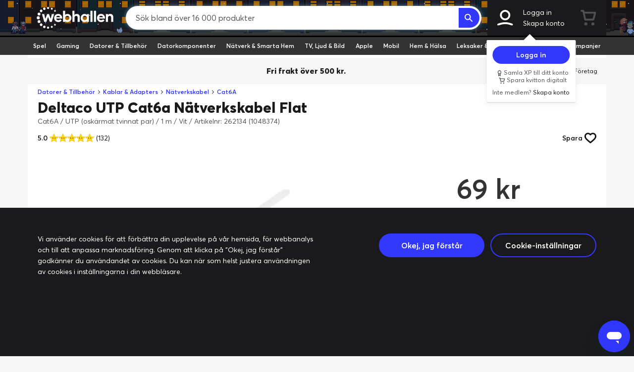

--- FILE ---
content_type: text/css
request_url: https://www.webhallen.com/css/app.6681.css
body_size: 69346
content:
@charset "UTF-8";@font-face{font-display:swap;font-family:Press Start\ 2P;font-style:normal;font-weight:400;src:local("Press Start 2P Regular"),local("PressStart2P-Regular"),url(../fonts/ps2p-latin.woff2) format("woff2");unicode-range:U+00??,U+0131,U+0152-0153,U+02c6,U+02da,U+02dc,U+2000-206f,U+2074,U+20ac,U+2212,U+2215}@font-face{font-display:swap;font-family:Glyphicons;font-style:normal;font-weight:400;src:url(../fonts/bootstrap/glyphicons-halflings-regular.woff2) format("woff2")}@font-face{font-display:swap;font-family:Averta;font-style:normal;font-weight:400;src:local("Averta"),url(../fonts/averta/Averta-Regular.woff2) format("woff2")}@font-face{font-display:swap;font-family:Averta;font-style:italic;font-weight:400;src:local("Averta Italic"),local("Averta-Italic"),url(../fonts/averta/Averta-RegularItalic.woff2) format("woff2")}@font-face{font-display:swap;font-family:Averta;font-style:normal;font-weight:600;src:local("Averta Semibold"),local("Averta-Semibold"),url(../fonts/averta/Averta-Semibold.woff2) format("woff2")}@font-face{font-display:swap;font-family:Averta;font-style:italic;font-weight:600;src:local("Averta Semibold Italic"),local("Averta-Semibold-Italic"),url(../fonts/averta/Averta-SemiboldItalic.woff2) format("woff2")}@font-face{font-display:swap;font-family:Averta;font-style:normal;font-weight:800;src:local("Averta Extrabold"),local("Averta-Extrabold"),url(../fonts/averta/Averta-Extrabold.woff2) format("woff2")}@font-face{font-display:swap;font-family:Averta;font-style:italic;font-weight:800;src:local("Averta Extrabold Italic"),local("Averta-Extrabold-Italic"),url(../fonts/averta/Averta-ExtraboldItalic.woff2) format("woff2")}@font-face{font-display:swap;font-family:BT-Brik;font-style:normal;font-weight:400;src:local("BT Brik"),local("BT-Brik"),url(../fonts/BTBrik/BTBrikRegular.woff2) format("woff2")}
/*!
 * Bootstrap v3.4.1 (https://getbootstrap.com/)
 * Copyright 2011-2019 Twitter, Inc.
 * Licensed under MIT (https://github.com/twbs/bootstrap/blob/master/LICENSE)
 */
/*! normalize.css v3.0.3 | MIT License | github.com/necolas/normalize.css */html{-ms-text-size-adjust:100%;-webkit-text-size-adjust:100%;font-family:sans-serif}body{margin:0}article,aside,details,figure,footer,header,main,menu,nav,section,summary{display:block}audio,canvas,progress,video{display:inline-block;vertical-align:baseline}audio:not([controls]){display:none;height:0}[hidden],template{display:none}a{background-color:transparent}a:active,a:hover{outline:0}abbr[title]{border-bottom:none;text-decoration:underline;-webkit-text-decoration:underline dotted;text-decoration:underline dotted}b,strong{font-weight:700}dfn{font-style:italic}h1{font-size:2em;margin:.67em 0}mark{background:#ff0;color:#000}small{font-size:80%}sub,sup{font-size:75%;line-height:0;position:relative;vertical-align:baseline}sup{top:-.5em}sub{bottom:-.25em}img{border:0}svg:not(:root){overflow:hidden}figure{margin:1em 40px}hr{box-sizing:content-box;height:0}pre{overflow:auto}code,kbd,pre,samp{font-family:monospace,monospace;font-size:1em}button,input,optgroup,select,textarea{color:inherit;font:inherit;margin:0}button{overflow:visible}button,select{text-transform:none}button,html input[type=button],input[type=reset],input[type=submit]{-webkit-appearance:button;cursor:pointer}button[disabled],html input[disabled]{cursor:default}button::-moz-focus-inner,input::-moz-focus-inner{border:0;padding:0}input{line-height:normal}input[type=checkbox],input[type=radio]{box-sizing:border-box;padding:0}input[type=number]::-webkit-inner-spin-button,input[type=number]::-webkit-outer-spin-button{height:auto}input[type=search]{-webkit-appearance:textfield;box-sizing:content-box}input[type=search]::-webkit-search-cancel-button,input[type=search]::-webkit-search-decoration{-webkit-appearance:none}fieldset{border:1px solid silver;margin:0 2px;padding:.35em .625em .75em}textarea{overflow:auto}optgroup{font-weight:700}table{border-collapse:collapse;border-spacing:0}td,th{padding:0}

/*! Source: https://github.com/h5bp/html5-boilerplate/blob/master/src/css/main.css */@media print{*,:after,:before{background:transparent!important;box-shadow:none!important;color:#000!important;text-shadow:none!important}a,a:visited{text-decoration:underline}a[href]:after{content:" (" attr(href) ")"}abbr[title]:after{content:" (" attr(title) ")"}blockquote,pre{border:1px solid #999;page-break-inside:avoid}thead{display:table-header-group}img,tr{page-break-inside:avoid}img{max-width:100%!important}h2,h3,p{orphans:3;widows:3}h2,h3{page-break-after:avoid}.navbar{display:none}.btn>.caret{border-top-color:#000!important}.label{border:1px solid #000}.table{border-collapse:collapse!important}.table td,.table th{background-color:#fff!important}.table-bordered td,.table-bordered th{border:1px solid #ddd!important}}@font-face{font-family:Glyphicons Halflings;src:url(../fonts/bootstrap/glyphicons-halflings-regular.eot);src:url(../fonts/bootstrap/glyphicons-halflings-regular.eot?#iefix) format("embedded-opentype"),url(../fonts/bootstrap/glyphicons-halflings-regular.woff2) format("woff2"),url(../fonts/bootstrap/glyphicons-halflings-regular.woff) format("woff"),url(../fonts/bootstrap/glyphicons-halflings-regular.ttf) format("truetype"),url(../fonts/bootstrap/glyphicons-halflings-regular.svg#glyphicons_halflingsregular) format("svg")}.glyphicon{-webkit-font-smoothing:antialiased;-moz-osx-font-smoothing:grayscale;display:inline-block;font-family:Glyphicons Halflings;font-style:normal;font-weight:400;line-height:1;position:relative;top:1px}.glyphicon-asterisk:before{content:"*"}.glyphicon-plus:before{content:"+"}.glyphicon-euro:before{content:"€"}.glyphicon-minus:before{content:"−"}.glyphicon-cloud:before{content:"☁"}.glyphicon-envelope:before{content:"✉"}.glyphicon-pencil:before{content:"✏"}.glyphicon-glass:before{content:"\e001"}.glyphicon-music:before{content:"\e002"}.glyphicon-search:before{content:"\e003"}.glyphicon-heart:before{content:"\e005"}.glyphicon-star:before{content:"\e006"}.glyphicon-star-empty:before{content:"\e007"}.glyphicon-user:before{content:"\e008"}.glyphicon-film:before{content:"\e009"}.glyphicon-th-large:before{content:"\e010"}.glyphicon-th:before{content:"\e011"}.glyphicon-th-list:before{content:"\e012"}.glyphicon-ok:before{content:"\e013"}.glyphicon-remove:before{content:"\e014"}.glyphicon-zoom-in:before{content:"\e015"}.glyphicon-zoom-out:before{content:"\e016"}.glyphicon-off:before{content:"\e017"}.glyphicon-signal:before{content:"\e018"}.glyphicon-cog:before{content:"\e019"}.glyphicon-trash:before{content:"\e020"}.glyphicon-home:before{content:"\e021"}.glyphicon-file:before{content:"\e022"}.glyphicon-time:before{content:"\e023"}.glyphicon-road:before{content:"\e024"}.glyphicon-download-alt:before{content:"\e025"}.glyphicon-download:before{content:"\e026"}.glyphicon-upload:before{content:"\e027"}.glyphicon-inbox:before{content:"\e028"}.glyphicon-play-circle:before{content:"\e029"}.glyphicon-repeat:before{content:"\e030"}.glyphicon-refresh:before{content:"\e031"}.glyphicon-list-alt:before{content:"\e032"}.glyphicon-lock:before{content:"\e033"}.glyphicon-flag:before{content:"\e034"}.glyphicon-headphones:before{content:"\e035"}.glyphicon-volume-off:before{content:"\e036"}.glyphicon-volume-down:before{content:"\e037"}.glyphicon-volume-up:before{content:"\e038"}.glyphicon-qrcode:before{content:"\e039"}.glyphicon-barcode:before{content:"\e040"}.glyphicon-tag:before{content:"\e041"}.glyphicon-tags:before{content:"\e042"}.glyphicon-book:before{content:"\e043"}.glyphicon-bookmark:before{content:"\e044"}.glyphicon-print:before{content:"\e045"}.glyphicon-camera:before{content:"\e046"}.glyphicon-font:before{content:"\e047"}.glyphicon-bold:before{content:"\e048"}.glyphicon-italic:before{content:"\e049"}.glyphicon-text-height:before{content:"\e050"}.glyphicon-text-width:before{content:"\e051"}.glyphicon-align-left:before{content:"\e052"}.glyphicon-align-center:before{content:"\e053"}.glyphicon-align-right:before{content:"\e054"}.glyphicon-align-justify:before{content:"\e055"}.glyphicon-list:before{content:"\e056"}.glyphicon-indent-left:before{content:"\e057"}.glyphicon-indent-right:before{content:"\e058"}.glyphicon-facetime-video:before{content:"\e059"}.glyphicon-picture:before{content:"\e060"}.glyphicon-map-marker:before{content:"\e062"}.glyphicon-adjust:before{content:"\e063"}.glyphicon-tint:before{content:"\e064"}.glyphicon-edit:before{content:"\e065"}.glyphicon-share:before{content:"\e066"}.glyphicon-check:before{content:"\e067"}.glyphicon-move:before{content:"\e068"}.glyphicon-step-backward:before{content:"\e069"}.glyphicon-fast-backward:before{content:"\e070"}.glyphicon-backward:before{content:"\e071"}.glyphicon-play:before{content:"\e072"}.glyphicon-pause:before{content:"\e073"}.glyphicon-stop:before{content:"\e074"}.glyphicon-forward:before{content:"\e075"}.glyphicon-fast-forward:before{content:"\e076"}.glyphicon-step-forward:before{content:"\e077"}.glyphicon-eject:before{content:"\e078"}.glyphicon-chevron-left:before{content:"\e079"}.glyphicon-chevron-right:before{content:"\e080"}.glyphicon-plus-sign:before{content:"\e081"}.glyphicon-minus-sign:before{content:"\e082"}.glyphicon-remove-sign:before{content:"\e083"}.glyphicon-ok-sign:before{content:"\e084"}.glyphicon-question-sign:before{content:"\e085"}.glyphicon-info-sign:before{content:"\e086"}.glyphicon-screenshot:before{content:"\e087"}.glyphicon-remove-circle:before{content:"\e088"}.glyphicon-ok-circle:before{content:"\e089"}.glyphicon-ban-circle:before{content:"\e090"}.glyphicon-arrow-left:before{content:"\e091"}.glyphicon-arrow-right:before{content:"\e092"}.glyphicon-arrow-up:before{content:"\e093"}.glyphicon-arrow-down:before{content:"\e094"}.glyphicon-share-alt:before{content:"\e095"}.glyphicon-resize-full:before{content:"\e096"}.glyphicon-resize-small:before{content:"\e097"}.glyphicon-exclamation-sign:before{content:"\e101"}.glyphicon-gift:before{content:"\e102"}.glyphicon-leaf:before{content:"\e103"}.glyphicon-fire:before{content:"\e104"}.glyphicon-eye-open:before{content:"\e105"}.glyphicon-eye-close:before{content:"\e106"}.glyphicon-warning-sign:before{content:"\e107"}.glyphicon-plane:before{content:"\e108"}.glyphicon-calendar:before{content:"\e109"}.glyphicon-random:before{content:"\e110"}.glyphicon-comment:before{content:"\e111"}.glyphicon-magnet:before{content:"\e112"}.glyphicon-chevron-up:before{content:"\e113"}.glyphicon-chevron-down:before{content:"\e114"}.glyphicon-retweet:before{content:"\e115"}.glyphicon-shopping-cart:before{content:"\e116"}.glyphicon-folder-close:before{content:"\e117"}.glyphicon-folder-open:before{content:"\e118"}.glyphicon-resize-vertical:before{content:"\e119"}.glyphicon-resize-horizontal:before{content:"\e120"}.glyphicon-hdd:before{content:"\e121"}.glyphicon-bullhorn:before{content:"\e122"}.glyphicon-bell:before{content:"\e123"}.glyphicon-certificate:before{content:"\e124"}.glyphicon-thumbs-up:before{content:"\e125"}.glyphicon-thumbs-down:before{content:"\e126"}.glyphicon-hand-right:before{content:"\e127"}.glyphicon-hand-left:before{content:"\e128"}.glyphicon-hand-up:before{content:"\e129"}.glyphicon-hand-down:before{content:"\e130"}.glyphicon-circle-arrow-right:before{content:"\e131"}.glyphicon-circle-arrow-left:before{content:"\e132"}.glyphicon-circle-arrow-up:before{content:"\e133"}.glyphicon-circle-arrow-down:before{content:"\e134"}.glyphicon-globe:before{content:"\e135"}.glyphicon-wrench:before{content:"\e136"}.glyphicon-tasks:before{content:"\e137"}.glyphicon-filter:before{content:"\e138"}.glyphicon-briefcase:before{content:"\e139"}.glyphicon-fullscreen:before{content:"\e140"}.glyphicon-dashboard:before{content:"\e141"}.glyphicon-paperclip:before{content:"\e142"}.glyphicon-heart-empty:before{content:"\e143"}.glyphicon-link:before{content:"\e144"}.glyphicon-phone:before{content:"\e145"}.glyphicon-pushpin:before{content:"\e146"}.glyphicon-usd:before{content:"\e148"}.glyphicon-gbp:before{content:"\e149"}.glyphicon-sort:before{content:"\e150"}.glyphicon-sort-by-alphabet:before{content:"\e151"}.glyphicon-sort-by-alphabet-alt:before{content:"\e152"}.glyphicon-sort-by-order:before{content:"\e153"}.glyphicon-sort-by-order-alt:before{content:"\e154"}.glyphicon-sort-by-attributes:before{content:"\e155"}.glyphicon-sort-by-attributes-alt:before{content:"\e156"}.glyphicon-unchecked:before{content:"\e157"}.glyphicon-expand:before{content:"\e158"}.glyphicon-collapse-down:before{content:"\e159"}.glyphicon-collapse-up:before{content:"\e160"}.glyphicon-log-in:before{content:"\e161"}.glyphicon-flash:before{content:"\e162"}.glyphicon-log-out:before{content:"\e163"}.glyphicon-new-window:before{content:"\e164"}.glyphicon-record:before{content:"\e165"}.glyphicon-save:before{content:"\e166"}.glyphicon-open:before{content:"\e167"}.glyphicon-saved:before{content:"\e168"}.glyphicon-import:before{content:"\e169"}.glyphicon-export:before{content:"\e170"}.glyphicon-send:before{content:"\e171"}.glyphicon-floppy-disk:before{content:"\e172"}.glyphicon-floppy-saved:before{content:"\e173"}.glyphicon-floppy-remove:before{content:"\e174"}.glyphicon-floppy-save:before{content:"\e175"}.glyphicon-floppy-open:before{content:"\e176"}.glyphicon-credit-card:before{content:"\e177"}.glyphicon-transfer:before{content:"\e178"}.glyphicon-cutlery:before{content:"\e179"}.glyphicon-header:before{content:"\e180"}.glyphicon-compressed:before{content:"\e181"}.glyphicon-earphone:before{content:"\e182"}.glyphicon-phone-alt:before{content:"\e183"}.glyphicon-tower:before{content:"\e184"}.glyphicon-stats:before{content:"\e185"}.glyphicon-sd-video:before{content:"\e186"}.glyphicon-hd-video:before{content:"\e187"}.glyphicon-subtitles:before{content:"\e188"}.glyphicon-sound-stereo:before{content:"\e189"}.glyphicon-sound-dolby:before{content:"\e190"}.glyphicon-sound-5-1:before{content:"\e191"}.glyphicon-sound-6-1:before{content:"\e192"}.glyphicon-sound-7-1:before{content:"\e193"}.glyphicon-copyright-mark:before{content:"\e194"}.glyphicon-registration-mark:before{content:"\e195"}.glyphicon-cloud-download:before{content:"\e197"}.glyphicon-cloud-upload:before{content:"\e198"}.glyphicon-tree-conifer:before{content:"\e199"}.glyphicon-tree-deciduous:before{content:"\e200"}.glyphicon-cd:before{content:"\e201"}.glyphicon-save-file:before{content:"\e202"}.glyphicon-open-file:before{content:"\e203"}.glyphicon-level-up:before{content:"\e204"}.glyphicon-copy:before{content:"\e205"}.glyphicon-paste:before{content:"\e206"}.glyphicon-alert:before{content:"\e209"}.glyphicon-equalizer:before{content:"\e210"}.glyphicon-king:before{content:"\e211"}.glyphicon-queen:before{content:"\e212"}.glyphicon-pawn:before{content:"\e213"}.glyphicon-bishop:before{content:"\e214"}.glyphicon-knight:before{content:"\e215"}.glyphicon-baby-formula:before{content:"\e216"}.glyphicon-tent:before{content:"⛺"}.glyphicon-blackboard:before{content:"\e218"}.glyphicon-bed:before{content:"\e219"}.glyphicon-apple:before{content:"\f8ff"}.glyphicon-erase:before{content:"\e221"}.glyphicon-hourglass:before{content:"⌛"}.glyphicon-lamp:before{content:"\e223"}.glyphicon-duplicate:before{content:"\e224"}.glyphicon-piggy-bank:before{content:"\e225"}.glyphicon-scissors:before{content:"\e226"}.glyphicon-bitcoin:before{content:"\e227"}.glyphicon-yen:before{content:"¥"}.glyphicon-ruble:before{content:"₽"}.glyphicon-scale:before{content:"\e230"}.glyphicon-ice-lolly:before{content:"\e231"}.glyphicon-ice-lolly-tasted:before{content:"\e232"}.glyphicon-education:before{content:"\e233"}.glyphicon-option-horizontal:before{content:"\e234"}.glyphicon-option-vertical:before{content:"\e235"}.glyphicon-menu-hamburger:before{content:"\e236"}.glyphicon-modal-window:before{content:"\e237"}.glyphicon-oil:before{content:"\e238"}.glyphicon-grain:before{content:"\e239"}.glyphicon-sunglasses:before{content:"\e240"}.glyphicon-text-size:before{content:"\e241"}.glyphicon-text-color:before{content:"\e242"}.glyphicon-text-background:before{content:"\e243"}.glyphicon-object-align-top:before{content:"\e244"}.glyphicon-object-align-bottom:before{content:"\e245"}.glyphicon-object-align-horizontal:before{content:"\e246"}.glyphicon-object-align-left:before{content:"\e247"}.glyphicon-object-align-vertical:before{content:"\e248"}.glyphicon-object-align-right:before{content:"\e249"}.glyphicon-triangle-right:before{content:"\e250"}.glyphicon-triangle-left:before{content:"\e251"}.glyphicon-triangle-bottom:before{content:"\e252"}.glyphicon-triangle-top:before{content:"\e253"}.glyphicon-superscript:before{content:"\e255"}.glyphicon-subscript:before{content:"\e256"}.glyphicon-menu-left:before{content:"\e257"}.glyphicon-menu-right:before{content:"\e258"}.glyphicon-menu-down:before{content:"\e259"}.glyphicon-menu-up:before{content:"\e260"}*,:after,:before{box-sizing:border-box}html{-webkit-tap-highlight-color:rgba(0,0,0,0);font-size:10px}body{background-color:#f6f6f6;color:#1a1a1d;font-family:Averta,sans-serif;font-size:14px;line-height:1.6}button,input,select,textarea{font-family:inherit;font-size:inherit;line-height:inherit}a{color:#3338ff;text-decoration:none}a:focus,a:hover{color:#0006e6;text-decoration:underline}a:focus{outline:5px auto -webkit-focus-ring-color;outline-offset:-2px}figure{margin:0}img{vertical-align:middle}hr{border:0;margin-bottom:22px;margin-top:22px}.sr-only{clip:rect(0,0,0,0);border:0;height:1px;margin:-1px;overflow:hidden;padding:0;position:absolute;width:1px}[role=button]{cursor:pointer}.h1,.h2,.h3,.h4,.h5,.h6,h1,h2,h3,h4,h5,h6{color:inherit;font-family:inherit;font-weight:500;line-height:1.1}.h1 .small,.h1 small,.h2 .small,.h2 small,.h3 .small,.h3 small,.h4 .small,.h4 small,.h5 .small,.h5 small,.h6 .small,.h6 small,h1 .small,h1 small,h2 .small,h2 small,h3 .small,h3 small,h4 .small,h4 small,h5 .small,h5 small,h6 .small,h6 small{color:#777;font-weight:400;line-height:1}.h1,.h2,.h3,h1,h2,h3{margin-bottom:11px;margin-top:22px}.h1 .small,.h1 small,.h2 .small,.h2 small,.h3 .small,.h3 small,h1 .small,h1 small,h2 .small,h2 small,h3 .small,h3 small{font-size:65%}.h4,.h5,.h6,h4,h5,h6{margin-bottom:11px;margin-top:11px}.h4 .small,.h4 small,.h5 .small,.h5 small,.h6 .small,.h6 small,h4 .small,h4 small,h5 .small,h5 small,h6 .small,h6 small{font-size:75%}.h1,h1{font-size:36px}.h2,h2{font-size:30px}.h3,h3{font-size:24px}.h4,h4{font-size:18px}.h5,h5{font-size:14px}.h6,h6{font-size:12px}p{margin:0 0 11px}.lead{font-size:16px;font-weight:300;line-height:1.4;margin-bottom:22px}@media (min-width:576px){.lead{font-size:21px}}.small,small{font-size:85%}.mark,mark{background-color:#fcf8e3;padding:.2em}.text-left{text-align:left}.text-right{text-align:right}.text-center{text-align:center}.text-nowrap{white-space:nowrap}.text-primary{color:#3338ff}a.text-primary:focus,a.text-primary:hover{color:#0006ff}.text-success{color:#3c763d}a.text-success:focus,a.text-success:hover{color:#2b542c}.text-info{color:#31708f}a.text-info:focus,a.text-info:hover{color:#245269}.text-danger{color:#a94442}a.text-danger:focus,a.text-danger:hover{color:#843534}.bg-success{background-color:#dff0d8}a.bg-success:focus,a.bg-success:hover{background-color:#c1e2b3}.bg-info{background-color:#d9edf7}a.bg-info:focus,a.bg-info:hover{background-color:#afd9ee}.bg-warning{background-color:#fcf8e3}a.bg-warning:focus,a.bg-warning:hover{background-color:#f7ecb5}.bg-danger{background-color:#f2dede}a.bg-danger:focus,a.bg-danger:hover{background-color:#e4b9b9}ol,ul{margin-bottom:11px;margin-top:0}ol ol,ol ul,ul ol,ul ul{margin-bottom:0}dl{margin-bottom:22px;margin-top:0}dd,dt{line-height:1.6}dt{font-weight:700}dd{margin-left:0}abbr[title]{cursor:help}blockquote{border-left:5px solid #eee;font-size:17.5px;margin:0 0 22px;padding:11px 22px}blockquote ol:last-child,blockquote p:last-child,blockquote ul:last-child{margin-bottom:0}blockquote .small,blockquote footer,blockquote small{color:#777;display:block;font-size:80%;line-height:1.6}blockquote .small:before,blockquote footer:before,blockquote small:before{content:"— "}blockquote.pull-right{border-left:0;border-right:5px solid #eee;padding-left:0;padding-right:15px;text-align:right}blockquote.pull-right .small:before,blockquote.pull-right footer:before,blockquote.pull-right small:before{content:""}blockquote.pull-right .small:after,blockquote.pull-right footer:after,blockquote.pull-right small:after{content:" —"}address{font-style:normal;line-height:1.6;margin-bottom:22px}code,kbd,pre,samp{font-family:Menlo,Monaco,Consolas,Courier New,monospace}code{background-color:#f9f2f4;border-radius:4px;color:#c7254e}code,kbd{font-size:90%;padding:2px 4px}kbd{background-color:#333;border-radius:3px;box-shadow:inset 0 -1px 0 rgba(0,0,0,.25);color:#fff}kbd kbd{box-shadow:none;font-size:100%;font-weight:700;padding:0}pre{word-wrap:break-word;background-color:#f5f5f5;border:1px solid #ccc;border-radius:4px;color:#333;display:block;font-size:13px;line-height:1.6;margin:0 0 11px;padding:10.5px;word-break:break-all}pre code{background-color:transparent;border-radius:0;color:inherit;font-size:inherit;padding:0;white-space:pre-wrap}.container{margin-left:auto;margin-right:auto;padding-left:8px;padding-right:8px}.container:after,.container:before{content:" ";display:table}.container:after{clear:both}@media (min-width:576px){.container{width:100%}}@media (min-width:768px){.container{width:100%}}@media (min-width:992px){.container{width:1168px}}.row{margin-left:-8px;margin-right:-8px}.row:after,.row:before{content:" ";display:table}.row:after{clear:both}.col-lg-4,.col-md-1,.col-md-10,.col-md-11,.col-md-12,.col-md-2,.col-md-3,.col-md-4,.col-md-5,.col-md-6,.col-md-7,.col-md-8,.col-md-9,.col-sm-1,.col-sm-12,.col-sm-2,.col-sm-3,.col-sm-4,.col-sm-6,.col-sm-7,.col-sm-9,.col-xs-1,.col-xs-10,.col-xs-11,.col-xs-12,.col-xs-2,.col-xs-3,.col-xs-4,.col-xs-5,.col-xs-6,.col-xs-7,.col-xs-8,.col-xs-9{min-height:1px;padding-left:8px;padding-right:8px;position:relative}.col-xs-1,.col-xs-10,.col-xs-11,.col-xs-12,.col-xs-2,.col-xs-3,.col-xs-4,.col-xs-5,.col-xs-6,.col-xs-7,.col-xs-8,.col-xs-9{float:left}.col-xs-1{width:8.3333333333%}.col-xs-2{width:16.6666666667%}.col-xs-3{width:25%}.col-xs-4{width:33.3333333333%}.col-xs-5{width:41.6666666667%}.col-xs-6{width:50%}.col-xs-7{width:58.3333333333%}.col-xs-8{width:66.6666666667%}.col-xs-9{width:75%}.col-xs-10{width:83.3333333333%}.col-xs-11{width:91.6666666667%}.col-xs-12{width:100%}.col-xs-offset-1{margin-left:8.3333333333%}@media (min-width:576px){.col-sm-1,.col-sm-12,.col-sm-2,.col-sm-3,.col-sm-4,.col-sm-6,.col-sm-7,.col-sm-9{float:left}.col-sm-1{width:8.3333333333%}.col-sm-2{width:16.6666666667%}.col-sm-3{width:25%}.col-sm-4{width:33.3333333333%}.col-sm-6{width:50%}.col-sm-7{width:58.3333333333%}.col-sm-9{width:75%}.col-sm-12{width:100%}}@media (min-width:768px){.col-md-1,.col-md-10,.col-md-11,.col-md-12,.col-md-2,.col-md-3,.col-md-4,.col-md-5,.col-md-6,.col-md-7,.col-md-8,.col-md-9{float:left}.col-md-1{width:8.3333333333%}.col-md-2{width:16.6666666667%}.col-md-3{width:25%}.col-md-4{width:33.3333333333%}.col-md-5{width:41.6666666667%}.col-md-6{width:50%}.col-md-7{width:58.3333333333%}.col-md-8{width:66.6666666667%}.col-md-9{width:75%}.col-md-10{width:83.3333333333%}.col-md-11{width:91.6666666667%}.col-md-12{width:100%}.col-md-offset-4{margin-left:33.3333333333%}}@media (min-width:992px){.col-lg-4{float:left;width:33.3333333333%}}table{background-color:transparent}table col[class*=col-]{display:table-column;float:none;position:static}table td[class*=col-],table th[class*=col-]{display:table-cell;float:none;position:static}caption{color:#777;padding-bottom:8px;padding-top:8px}caption,th{text-align:left}.table{margin-bottom:22px;max-width:100%;width:100%}.table>tbody>tr>td,.table>tbody>tr>th,.table>tfoot>tr>td,.table>tfoot>tr>th,.table>thead>tr>td,.table>thead>tr>th{border-top:1px solid #ddd;line-height:1.6;padding:8px;vertical-align:top}.table>thead>tr>th{border-bottom:2px solid #ddd;vertical-align:bottom}.table>caption+thead>tr:first-child>td,.table>caption+thead>tr:first-child>th,.table>colgroup+thead>tr:first-child>td,.table>colgroup+thead>tr:first-child>th,.table>thead:first-child>tr:first-child>td,.table>thead:first-child>tr:first-child>th{border-top:0}.table>tbody+tbody{border-top:2px solid #ddd}.table .table{background-color:#f6f6f6}.table-condensed>tbody>tr>td,.table-condensed>tbody>tr>th,.table-condensed>tfoot>tr>td,.table-condensed>tfoot>tr>th,.table-condensed>thead>tr>td,.table-condensed>thead>tr>th{padding:5px}.table-bordered,.table-bordered>tbody>tr>td,.table-bordered>tbody>tr>th,.table-bordered>tfoot>tr>td,.table-bordered>tfoot>tr>th,.table-bordered>thead>tr>td,.table-bordered>thead>tr>th{border:1px solid #ddd}.table-bordered>thead>tr>td,.table-bordered>thead>tr>th{border-bottom-width:2px}.table-striped>tbody>tr:nth-of-type(odd){background-color:#f9f9f9}.table-hover>tbody>tr:hover,.table>tbody>tr.active>td,.table>tbody>tr.active>th,.table>tbody>tr>td.active,.table>tbody>tr>th.active,.table>tfoot>tr.active>td,.table>tfoot>tr.active>th,.table>tfoot>tr>td.active,.table>tfoot>tr>th.active,.table>thead>tr.active>td,.table>thead>tr.active>th,.table>thead>tr>td.active,.table>thead>tr>th.active{background-color:#f5f5f5}.table-hover>tbody>tr.active:hover>td,.table-hover>tbody>tr.active:hover>th,.table-hover>tbody>tr:hover>.active,.table-hover>tbody>tr>td.active:hover,.table-hover>tbody>tr>th.active:hover{background-color:#e8e8e8}.table>tbody>tr.success>td,.table>tbody>tr.success>th,.table>tbody>tr>td.success,.table>tbody>tr>th.success,.table>tfoot>tr.success>td,.table>tfoot>tr.success>th,.table>tfoot>tr>td.success,.table>tfoot>tr>th.success,.table>thead>tr.success>td,.table>thead>tr.success>th,.table>thead>tr>td.success,.table>thead>tr>th.success{background-color:#dff0d8}.table-hover>tbody>tr.success:hover>td,.table-hover>tbody>tr.success:hover>th,.table-hover>tbody>tr:hover>.success,.table-hover>tbody>tr>td.success:hover,.table-hover>tbody>tr>th.success:hover{background-color:#d0e9c6}.table>tbody>tr.info>td,.table>tbody>tr.info>th,.table>tbody>tr>td.info,.table>tbody>tr>th.info,.table>tfoot>tr.info>td,.table>tfoot>tr.info>th,.table>tfoot>tr>td.info,.table>tfoot>tr>th.info,.table>thead>tr.info>td,.table>thead>tr.info>th,.table>thead>tr>td.info,.table>thead>tr>th.info{background-color:#d9edf7}.table-hover>tbody>tr.info:hover>td,.table-hover>tbody>tr.info:hover>th,.table-hover>tbody>tr:hover>.info,.table-hover>tbody>tr>td.info:hover,.table-hover>tbody>tr>th.info:hover{background-color:#c4e3f3}.table>tbody>tr.warning>td,.table>tbody>tr.warning>th,.table>tbody>tr>td.warning,.table>tbody>tr>th.warning,.table>tfoot>tr.warning>td,.table>tfoot>tr.warning>th,.table>tfoot>tr>td.warning,.table>tfoot>tr>th.warning,.table>thead>tr.warning>td,.table>thead>tr.warning>th,.table>thead>tr>td.warning,.table>thead>tr>th.warning{background-color:#fcf8e3}.table-hover>tbody>tr.warning:hover>td,.table-hover>tbody>tr.warning:hover>th,.table-hover>tbody>tr:hover>.warning,.table-hover>tbody>tr>td.warning:hover,.table-hover>tbody>tr>th.warning:hover{background-color:#faf2cc}.table>tbody>tr.danger>td,.table>tbody>tr.danger>th,.table>tbody>tr>td.danger,.table>tbody>tr>th.danger,.table>tfoot>tr.danger>td,.table>tfoot>tr.danger>th,.table>tfoot>tr>td.danger,.table>tfoot>tr>th.danger,.table>thead>tr.danger>td,.table>thead>tr.danger>th,.table>thead>tr>td.danger,.table>thead>tr>th.danger{background-color:#f2dede}.table-hover>tbody>tr.danger:hover>td,.table-hover>tbody>tr.danger:hover>th,.table-hover>tbody>tr:hover>.danger,.table-hover>tbody>tr>td.danger:hover,.table-hover>tbody>tr>th.danger:hover{background-color:#ebcccc}.table-responsive{min-height:.01%;overflow-x:auto}@media screen and (max-width:575px){.table-responsive{-ms-overflow-style:-ms-autohiding-scrollbar;border:1px solid #ddd;margin-bottom:16.5px;overflow-y:hidden;width:100%}.table-responsive>.table{margin-bottom:0}.table-responsive>.table>tbody>tr>td,.table-responsive>.table>tbody>tr>th,.table-responsive>.table>tfoot>tr>td,.table-responsive>.table>tfoot>tr>th,.table-responsive>.table>thead>tr>td,.table-responsive>.table>thead>tr>th{white-space:nowrap}.table-responsive>.table-bordered{border:0}.table-responsive>.table-bordered>tbody>tr>td:first-child,.table-responsive>.table-bordered>tbody>tr>th:first-child,.table-responsive>.table-bordered>tfoot>tr>td:first-child,.table-responsive>.table-bordered>tfoot>tr>th:first-child,.table-responsive>.table-bordered>thead>tr>td:first-child,.table-responsive>.table-bordered>thead>tr>th:first-child{border-left:0}.table-responsive>.table-bordered>tbody>tr>td:last-child,.table-responsive>.table-bordered>tbody>tr>th:last-child,.table-responsive>.table-bordered>tfoot>tr>td:last-child,.table-responsive>.table-bordered>tfoot>tr>th:last-child,.table-responsive>.table-bordered>thead>tr>td:last-child,.table-responsive>.table-bordered>thead>tr>th:last-child{border-right:0}.table-responsive>.table-bordered>tbody>tr:last-child>td,.table-responsive>.table-bordered>tbody>tr:last-child>th,.table-responsive>.table-bordered>tfoot>tr:last-child>td,.table-responsive>.table-bordered>tfoot>tr:last-child>th{border-bottom:0}}fieldset{margin:0;min-width:0}fieldset,legend{border:0;padding:0}legend{border-bottom:1px solid #e5e5e5;color:#333;display:block;font-size:21px;line-height:inherit;margin-bottom:22px;width:100%}label{display:inline-block;font-weight:700;margin-bottom:5px;max-width:100%}input[type=search]{-webkit-appearance:none;-moz-appearance:none;appearance:none;box-sizing:border-box}input[type=checkbox],input[type=radio]{line-height:normal;margin:4px 0 0;margin-top:1px\9}fieldset[disabled] input[type=checkbox],fieldset[disabled] input[type=radio],input[type=checkbox].disabled,input[type=checkbox][disabled],input[type=radio].disabled,input[type=radio][disabled]{cursor:not-allowed}input[type=file]{display:block}input[type=range]{display:block;width:100%}select[multiple],select[size]{height:auto}input[type=checkbox]:focus,input[type=file]:focus,input[type=radio]:focus{outline:5px auto -webkit-focus-ring-color;outline-offset:-2px}output{padding-top:7px}.form-control,output{color:#1a1a1d;display:block;font-size:14px;line-height:1.6}.form-control{background-color:#fff;background-image:none;border:1px solid #d6d6d6;border-radius:4px;box-shadow:inset 0 1px 1px rgba(0,0,0,.075);height:36px;padding:6px 12px;transition:border-color .15s ease-in-out,box-shadow .15s ease-in-out;width:100%}.form-control:focus{border-color:#3338ff;box-shadow:inset 0 1px 1px rgba(0,0,0,.075),0 0 8px rgba(51,56,255,.6);outline:0}.form-control::-moz-placeholder{color:#58585a;opacity:1}.form-control:-ms-input-placeholder{color:#58585a}.form-control::-webkit-input-placeholder{color:#58585a}.form-control::-ms-expand{background-color:transparent;border:0}.form-control[disabled],.form-control[readonly],fieldset[disabled] .form-control{background-color:#ccc;opacity:1}.form-control[disabled],fieldset[disabled] .form-control{cursor:not-allowed}textarea.form-control{height:auto}@media screen and (-webkit-min-device-pixel-ratio:0){input[type=date].form-control,input[type=month].form-control,input[type=time].form-control{line-height:36px}input[type=date].input-sm,input[type=month].input-sm,input[type=time].input-sm{line-height:24px}}.form-group{margin-bottom:15px}.checkbox,.radio{display:block;margin-bottom:10px;margin-top:10px;position:relative}.checkbox.disabled label,.radio.disabled label,fieldset[disabled] .checkbox label,fieldset[disabled] .radio label{cursor:not-allowed}.checkbox label,.radio label{cursor:pointer;font-weight:400;margin-bottom:0;min-height:22px;padding-left:20px}.checkbox input[type=checkbox],.radio input[type=radio],.radio-inline input[type=radio]{margin-left:-20px;margin-top:4px\9;position:absolute}.checkbox+.checkbox,.radio+.radio{margin-top:-5px}.radio-inline{cursor:pointer;display:inline-block;font-weight:400;margin-bottom:0;padding-left:20px;position:relative;vertical-align:middle}.radio-inline.disabled,fieldset[disabled] .radio-inline{cursor:not-allowed}.radio-inline+.radio-inline{margin-left:10px;margin-top:0}.input-sm{border-radius:3px;font-size:12px;height:24px;line-height:1;padding:5px 10px}select.input-sm{height:24px;line-height:24px}select[multiple].input-sm,textarea.input-sm{height:auto}.has-feedback{position:relative}.has-feedback .form-control{padding-right:45px}.form-control-feedback{display:block;height:36px;line-height:36px;pointer-events:none;position:absolute;right:0;text-align:center;top:0;width:36px;z-index:2}.input-sm+.form-control-feedback{height:24px;line-height:24px;width:24px}.has-success .checkbox,.has-success .radio,.has-success .radio-inline,.has-success.checkbox label,.has-success.radio label,.has-success.radio-inline label{color:#3c763d}.has-success .form-control{border-color:#3c763d;box-shadow:inset 0 1px 1px rgba(0,0,0,.075)}.has-success .form-control:focus{border-color:#2b542c;box-shadow:inset 0 1px 1px rgba(0,0,0,.075),0 0 6px #67b168}.has-success .input-group-addon{background-color:#dff0d8;border-color:#3c763d;color:#3c763d}.has-success .form-control-feedback{color:#3c763d}.has-error .checkbox,.has-error .radio,.has-error .radio-inline,.has-error.checkbox label,.has-error.radio label,.has-error.radio-inline label{color:#a94442}.has-error .form-control{border-color:#a94442;box-shadow:inset 0 1px 1px rgba(0,0,0,.075)}.has-error .form-control:focus{border-color:#843534;box-shadow:inset 0 1px 1px rgba(0,0,0,.075),0 0 6px #ce8483}.has-error .input-group-addon{background-color:#f2dede;border-color:#a94442;color:#a94442}.has-error .form-control-feedback{color:#a94442}.has-feedback label~.form-control-feedback{top:27px}.has-feedback label.sr-only~.form-control-feedback{top:0}.btn{background-image:none;border:1px solid transparent;border-radius:4px;display:inline-block;font-size:14px;font-weight:400;line-height:1.6;margin-bottom:0;padding:6px 12px;text-align:center;touch-action:manipulation;-webkit-user-select:none;-moz-user-select:none;-ms-user-select:none;user-select:none;vertical-align:middle;white-space:nowrap}.btn.active.focus,.btn.active:focus,.btn.focus,.btn:active.focus,.btn:active:focus,.btn:focus{outline:5px auto -webkit-focus-ring-color;outline-offset:-2px}.btn.focus,.btn:focus,.btn:hover{color:#fff}.btn.active,.btn:active{box-shadow:inset 0 3px 5px rgba(0,0,0,.125);outline:0}a.btn.disabled,fieldset[disabled] a.btn{pointer-events:none}.btn-default{background-color:#3338ff;border-color:#3338ff}.btn-default.focus,.btn-default:focus{background-color:#0006ff;border-color:#0004b3;color:#fff}.btn-default:hover{background-color:#0006ff;border-color:#0006f5}.btn-default.active,.btn-default:active,.open>.btn-default.dropdown-toggle{background-color:#0006ff;background-image:none;border-color:#0006f5;color:#fff}.btn-default.active.focus,.btn-default.active:focus,.btn-default.active:hover,.btn-default:active.focus,.btn-default:active:focus,.btn-default:active:hover,.open>.btn-default.dropdown-toggle.focus,.open>.btn-default.dropdown-toggle:focus,.open>.btn-default.dropdown-toggle:hover{background-color:#0005db;border-color:#0004b3;color:#fff}.btn-default.disabled.focus,.btn-default.disabled:focus,.btn-default.disabled:hover,.btn-default[disabled].focus,.btn-default[disabled]:focus,.btn-default[disabled]:hover,.btn-primary,fieldset[disabled] .btn-default.focus,fieldset[disabled] .btn-default:focus,fieldset[disabled] .btn-default:hover{background-color:#3338ff;border-color:#3338ff}.btn-primary.focus,.btn-primary:focus{background-color:#0006ff;border-color:#0004b3;color:#fff}.btn-primary:hover{background-color:#0006ff;border-color:#0006f5}.btn-primary.active,.btn-primary:active,.open>.btn-primary.dropdown-toggle{background-color:#0006ff;background-image:none;border-color:#0006f5;color:#fff}.btn-primary.active.focus,.btn-primary.active:focus,.btn-primary.active:hover,.btn-primary:active.focus,.btn-primary:active:focus,.btn-primary:active:hover,.open>.btn-primary.dropdown-toggle.focus,.open>.btn-primary.dropdown-toggle:focus,.open>.btn-primary.dropdown-toggle:hover{background-color:#0005db;border-color:#0004b3;color:#fff}.btn-primary.disabled.focus,.btn-primary.disabled:focus,.btn-primary.disabled:hover,.btn-primary[disabled].focus,.btn-primary[disabled]:focus,.btn-primary[disabled]:hover,fieldset[disabled] .btn-primary.focus,fieldset[disabled] .btn-primary:focus,fieldset[disabled] .btn-primary:hover{background-color:#3338ff;border-color:#3338ff}.btn-success{background-color:#5cb85c;border-color:#4cae4c}.btn-success.focus,.btn-success:focus{background-color:#449d44;border-color:#255625;color:#fff}.btn-success:hover{background-color:#449d44;border-color:#398439}.btn-success.active,.btn-success:active,.open>.btn-success.dropdown-toggle{background-color:#449d44;background-image:none;border-color:#398439;color:#fff}.btn-success.active.focus,.btn-success.active:focus,.btn-success.active:hover,.btn-success:active.focus,.btn-success:active:focus,.btn-success:active:hover,.open>.btn-success.dropdown-toggle.focus,.open>.btn-success.dropdown-toggle:focus,.open>.btn-success.dropdown-toggle:hover{background-color:#398439;border-color:#255625;color:#fff}.btn-success.disabled.focus,.btn-success.disabled:focus,.btn-success.disabled:hover,.btn-success[disabled].focus,.btn-success[disabled]:focus,.btn-success[disabled]:hover,fieldset[disabled] .btn-success.focus,fieldset[disabled] .btn-success:focus,fieldset[disabled] .btn-success:hover{background-color:#5cb85c;border-color:#4cae4c}.btn-info{background-color:#5bc0de;border-color:#46b8da}.btn-info.focus,.btn-info:focus{background-color:#31b0d5;border-color:#1b6d85;color:#fff}.btn-info:hover{background-color:#31b0d5;border-color:#269abc}.btn-info.active,.btn-info:active,.open>.btn-info.dropdown-toggle{background-color:#31b0d5;background-image:none;border-color:#269abc;color:#fff}.btn-info.active.focus,.btn-info.active:focus,.btn-info.active:hover,.btn-info:active.focus,.btn-info:active:focus,.btn-info:active:hover,.open>.btn-info.dropdown-toggle.focus,.open>.btn-info.dropdown-toggle:focus,.open>.btn-info.dropdown-toggle:hover{background-color:#269abc;border-color:#1b6d85;color:#fff}.btn-info.disabled.focus,.btn-info.disabled:focus,.btn-info.disabled:hover,.btn-info[disabled].focus,.btn-info[disabled]:focus,.btn-info[disabled]:hover,fieldset[disabled] .btn-info.focus,fieldset[disabled] .btn-info:focus,fieldset[disabled] .btn-info:hover{background-color:#5bc0de;border-color:#46b8da}.btn-info .badge{color:#5bc0de}.btn-warning{background-color:#f0ad4e;border-color:#eea236}.btn-warning.focus,.btn-warning:focus{background-color:#ec971f;border-color:#985f0d;color:#fff}.btn-warning:hover{background-color:#ec971f;border-color:#d58512}.btn-warning.active,.btn-warning:active,.open>.btn-warning.dropdown-toggle{background-color:#ec971f;background-image:none;border-color:#d58512;color:#fff}.btn-warning.active.focus,.btn-warning.active:focus,.btn-warning.active:hover,.btn-warning:active.focus,.btn-warning:active:focus,.btn-warning:active:hover,.open>.btn-warning.dropdown-toggle.focus,.open>.btn-warning.dropdown-toggle:focus,.open>.btn-warning.dropdown-toggle:hover{background-color:#d58512;border-color:#985f0d;color:#fff}.btn-warning.disabled.focus,.btn-warning.disabled:focus,.btn-warning.disabled:hover,.btn-warning[disabled].focus,.btn-warning[disabled]:focus,.btn-warning[disabled]:hover,fieldset[disabled] .btn-warning.focus,fieldset[disabled] .btn-warning:focus,fieldset[disabled] .btn-warning:hover{background-color:#f0ad4e;border-color:#eea236}.btn-danger{background-color:#d50855;border-color:#a30641}.btn-danger.focus,.btn-danger:focus{background-color:#a40641;border-color:#280110;color:#fff}.btn-danger:hover{background-color:#a40641;border-color:#680429}.btn-danger.active,.btn-danger:active,.open>.btn-danger.dropdown-toggle{background-color:#a40641;background-image:none;border-color:#680429;color:#fff}.btn-danger.active.focus,.btn-danger.active:focus,.btn-danger.active:hover,.btn-danger:active.focus,.btn-danger:active:focus,.btn-danger:active:hover,.open>.btn-danger.dropdown-toggle.focus,.open>.btn-danger.dropdown-toggle:focus,.open>.btn-danger.dropdown-toggle:hover{background-color:#810534;border-color:#280110;color:#fff}.btn-danger.disabled.focus,.btn-danger.disabled:focus,.btn-danger.disabled:hover,.btn-danger[disabled].focus,.btn-danger[disabled]:focus,.btn-danger[disabled]:hover,fieldset[disabled] .btn-danger.focus,fieldset[disabled] .btn-danger:focus,fieldset[disabled] .btn-danger:hover{background-color:#d50855;border-color:#a30641}.btn-lg{border-radius:6px;line-height:1.3333333;padding:10px 16px}.btn-group-sm>.btn,.btn-sm{padding:5px 10px}.btn-group-sm>.btn,.btn-sm,.btn-xs{border-radius:3px;font-size:12px;line-height:1}.btn-xs{padding:1px 5px}.fade{opacity:0;transition:opacity .15s linear}.fade.in{opacity:1}.collapse{display:none}.collapse.in{display:block}tr.collapse.in{display:table-row}tbody.collapse.in{display:table-row-group}.caret{border-left:4px solid transparent;border-right:4px solid transparent;border-top:4px dashed;border-top:4px solid\9;display:inline-block;height:0;margin-left:2px;vertical-align:middle;width:0}.dropdown{position:relative}.dropdown-toggle:focus{outline:0}.dropdown-menu{background-clip:padding-box;background-color:#fff;border:1px solid #ccc;border:1px solid rgba(0,0,0,.15);border-radius:4px;box-shadow:0 6px 12px rgba(0,0,0,.175);display:none;float:left;font-size:14px;left:0;list-style:none;margin:2px 0 0;min-width:160px;padding:5px 0;position:absolute;text-align:left;top:100%;z-index:1000}.dropdown-menu.pull-right{left:auto;right:0}.dropdown-menu .divider{background-color:#e5e5e5;height:1px;margin:10px 0;overflow:hidden}.dropdown-menu>li>a{clear:both;color:#333;display:block;font-weight:400;line-height:1.6;padding:3px 20px;white-space:nowrap}.dropdown-menu>li>a:focus,.dropdown-menu>li>a:hover{background-color:#f5f5f5;color:#262626;text-decoration:none}.dropdown-menu>.active>a,.dropdown-menu>.active>a:focus,.dropdown-menu>.active>a:hover{background-color:#3338ff;color:#fff;outline:0;text-decoration:none}.dropdown-menu>.disabled>a,.dropdown-menu>.disabled>a:focus,.dropdown-menu>.disabled>a:hover{color:#777}.dropdown-menu>.disabled>a:focus,.dropdown-menu>.disabled>a:hover{background-color:transparent;background-image:none;cursor:not-allowed;filter:progid:DXImageTransform.Microsoft.gradient(enabled = false);text-decoration:none}.open>.dropdown-menu{display:block}.open>a{outline:0}.pull-right>.dropdown-menu{left:auto;right:0}@media (min-width:768px){.navbar-right .dropdown-menu{left:auto;right:0}}.btn-group{display:inline-block;position:relative;vertical-align:middle}.btn-group>.btn{float:left;position:relative}.btn-group>.btn.active,.btn-group>.btn:active,.btn-group>.btn:focus,.btn-group>.btn:hover{z-index:2}.btn-group .btn+.btn,.btn-group .btn+.btn-group,.btn-group .btn-group+.btn,.btn-group .btn-group+.btn-group{margin-left:-1px}.btn-group>.btn:not(:first-child):not(:last-child):not(.dropdown-toggle){border-radius:0}.btn-group>.btn:first-child{margin-left:0}.btn-group>.btn:first-child:not(:last-child):not(.dropdown-toggle){border-bottom-right-radius:0;border-top-right-radius:0}.btn-group>.btn:last-child:not(:first-child),.btn-group>.dropdown-toggle:not(:first-child){border-bottom-left-radius:0;border-top-left-radius:0}.btn-group>.btn-group{float:left}.btn-group>.btn-group:not(:first-child):not(:last-child)>.btn{border-radius:0}.btn-group>.btn-group:first-child:not(:last-child)>.btn:last-child,.btn-group>.btn-group:first-child:not(:last-child)>.dropdown-toggle{border-bottom-right-radius:0;border-top-right-radius:0}.btn-group>.btn-group:last-child:not(:first-child)>.btn:first-child{border-bottom-left-radius:0;border-top-left-radius:0}.btn-group .dropdown-toggle:active,.btn-group.open .dropdown-toggle{outline:0}.btn-group>.btn+.dropdown-toggle{padding-left:8px;padding-right:8px}.btn-group>.btn-lg+.dropdown-toggle{padding-left:12px;padding-right:12px}.btn-group.open .dropdown-toggle{box-shadow:inset 0 3px 5px rgba(0,0,0,.125)}.btn .caret{margin-left:0}.btn-lg .caret{border-width:5px 5px 0}[data-toggle=buttons]>.btn input[type=checkbox],[data-toggle=buttons]>.btn input[type=radio],[data-toggle=buttons]>.btn-group>.btn input[type=checkbox],[data-toggle=buttons]>.btn-group>.btn input[type=radio]{clip:rect(0,0,0,0);pointer-events:none;position:absolute}.input-group{border-collapse:separate;display:table;position:relative}.input-group[class*=col-]{float:none;padding-left:0;padding-right:0}.input-group .form-control{float:left;margin-bottom:0;position:relative;width:100%;z-index:2}.input-group .form-control:focus{z-index:3}.input-group .form-control,.input-group-addon,.input-group-btn{display:table-cell}.input-group .form-control:not(:first-child):not(:last-child),.input-group-addon:not(:first-child):not(:last-child),.input-group-btn:not(:first-child):not(:last-child){border-radius:0}.input-group-addon,.input-group-btn{vertical-align:middle;white-space:nowrap;width:1%}.input-group-addon{background-color:#eee;border:1px solid #d6d6d6;border-radius:4px;color:#1a1a1d;font-size:14px;font-weight:400;line-height:1;padding:6px 12px;text-align:center}.input-group-addon.input-sm{border-radius:3px;font-size:12px;padding:5px 10px}.input-group-addon input[type=checkbox],.input-group-addon input[type=radio]{margin-top:0}.input-group .form-control:first-child,.input-group-addon:first-child,.input-group-btn:first-child>.btn,.input-group-btn:first-child>.btn-group>.btn,.input-group-btn:first-child>.dropdown-toggle,.input-group-btn:last-child>.btn-group:not(:last-child)>.btn,.input-group-btn:last-child>.btn:not(:last-child):not(.dropdown-toggle){border-bottom-right-radius:0;border-top-right-radius:0}.input-group-addon:first-child{border-right:0}.input-group .form-control:last-child,.input-group-addon:last-child,.input-group-btn:first-child>.btn-group:not(:first-child)>.btn,.input-group-btn:first-child>.btn:not(:first-child),.input-group-btn:last-child>.btn,.input-group-btn:last-child>.btn-group>.btn,.input-group-btn:last-child>.dropdown-toggle{border-bottom-left-radius:0;border-top-left-radius:0}.input-group-addon:last-child{border-left:0}.input-group-btn{font-size:0;white-space:nowrap}.input-group-btn,.input-group-btn>.btn{position:relative}.input-group-btn>.btn+.btn{margin-left:-1px}.input-group-btn>.btn:active,.input-group-btn>.btn:focus,.input-group-btn>.btn:hover{z-index:2}.input-group-btn:first-child>.btn,.input-group-btn:first-child>.btn-group{margin-right:-1px}.input-group-btn:last-child>.btn,.input-group-btn:last-child>.btn-group{margin-left:-1px;z-index:2}.nav{list-style:none;margin-bottom:0;padding-left:0}.nav:after,.nav:before{content:" ";display:table}.nav:after{clear:both}.nav>li,.nav>li>a{display:block;position:relative}.nav>li>a{padding:10px 15px}.nav>li>a:focus,.nav>li>a:hover{background-color:#eee;text-decoration:none}.nav>li.disabled>a{color:#777}.nav>li.disabled>a:focus,.nav>li.disabled>a:hover{background-color:transparent;color:#777;cursor:not-allowed;text-decoration:none}.nav .open>a,.nav .open>a:focus,.nav .open>a:hover{background-color:#eee;border-color:#3338ff}.nav>li>a>img{max-width:none}.nav-tabs{border-bottom:1px solid #ddd}.nav-tabs>li{float:left;margin-bottom:-1px}.nav-tabs>li>a{border:1px solid transparent;border-radius:4px 4px 0 0;line-height:1.6;margin-right:2px}.nav-tabs>li>a:hover{border-color:#eee #eee #ddd}.nav-tabs>li.active>a,.nav-tabs>li.active>a:focus,.nav-tabs>li.active>a:hover{background-color:#f6f6f6;border:1px solid;border-color:#ddd #ddd transparent;color:#555;cursor:default}.nav-pills>li{float:left}.nav-pills>li>a{border-radius:4px}.nav-pills>li+li{margin-left:2px}.nav-pills>li.active>a,.nav-pills>li.active>a:focus,.nav-pills>li.active>a:hover{background-color:#3338ff;color:#fff}.nav-tabs .dropdown-menu{border-top-left-radius:0;border-top-right-radius:0;margin-top:-1px}.navbar{border:1px solid transparent;margin-bottom:22px;min-height:50px;position:relative}.navbar:after,.navbar:before{content:" ";display:table}.navbar:after{clear:both}@media (min-width:768px){.navbar{border-radius:4px}}.navbar-header:after,.navbar-header:before{content:" ";display:table}.navbar-header:after{clear:both}@media (min-width:768px){.navbar-header{float:left}}.navbar-collapse{-webkit-overflow-scrolling:touch;border-top:1px solid transparent;box-shadow:inset 0 1px 0 hsla(0,0%,100%,.1);overflow-x:visible;padding-left:8px;padding-right:8px}.navbar-collapse:after,.navbar-collapse:before{content:" ";display:table}.navbar-collapse:after{clear:both}.navbar-collapse.in{overflow-y:auto}@media (min-width:768px){.navbar-collapse{border-top:0;box-shadow:none;width:auto}.navbar-collapse.collapse{display:block!important;height:auto!important;overflow:visible!important;padding-bottom:0}.navbar-collapse.in{overflow-y:visible}.navbar-fixed-top .navbar-collapse{padding-left:0;padding-right:0}}.navbar-fixed-top{left:0;position:fixed;right:0;z-index:1030}.navbar-fixed-top .navbar-collapse{max-height:340px}@media (max-device-width:480px) and (orientation:landscape){.navbar-fixed-top .navbar-collapse{max-height:200px}}@media (min-width:768px){.navbar-fixed-top{border-radius:0}}.navbar-fixed-top{border-width:0 0 1px;top:0}.container>.navbar-collapse,.container>.navbar-header{margin-left:-8px;margin-right:-8px}@media (min-width:768px){.container>.navbar-collapse,.container>.navbar-header{margin-left:0;margin-right:0}}.navbar-brand{float:left;font-size:18px;height:50px;line-height:22px;padding:14px 8px}.navbar-brand:focus,.navbar-brand:hover{text-decoration:none}.navbar-brand>img{display:block}@media (min-width:768px){.navbar>.container .navbar-brand{margin-left:-8px}}.navbar-toggle{background-color:transparent;background-image:none;border:1px solid transparent;border-radius:4px;float:right;margin-bottom:8px;margin-right:8px;margin-top:8px;padding:9px 10px;position:relative}.navbar-toggle:focus{outline:0}.navbar-toggle .icon-bar{border-radius:1px;display:block;height:2px;width:22px}.navbar-toggle .icon-bar+.icon-bar{margin-top:4px}@media (min-width:768px){.navbar-toggle{display:none}}.navbar-nav{margin:7px -8px}.navbar-nav>li>a{line-height:22px;padding-bottom:10px;padding-top:10px}@media (max-width:767px){.navbar-nav .open .dropdown-menu{background-color:transparent;border:0;box-shadow:none;float:none;margin-top:0;position:static;width:auto}.navbar-nav .open .dropdown-menu>li>a{line-height:22px;padding:5px 15px 5px 25px}.navbar-nav .open .dropdown-menu>li>a:focus,.navbar-nav .open .dropdown-menu>li>a:hover{background-image:none}}@media (min-width:768px){.navbar-nav{float:left;margin:0}.navbar-nav>li{float:left}.navbar-nav>li>a{padding-bottom:14px;padding-top:14px}}.navbar-form{border-bottom:1px solid transparent;border-top:1px solid transparent;box-shadow:inset 0 1px 0 hsla(0,0%,100%,.1),0 1px 0 hsla(0,0%,100%,.1);margin:7px -8px;padding:10px 8px}@media (min-width:576px){.navbar-form .form-group{display:inline-block;margin-bottom:0;vertical-align:middle}.navbar-form .form-control{display:inline-block;vertical-align:middle;width:auto}.navbar-form .input-group{display:inline-table;vertical-align:middle}.navbar-form .input-group .form-control,.navbar-form .input-group .input-group-addon,.navbar-form .input-group .input-group-btn{width:auto}.navbar-form .input-group>.form-control{width:100%}.navbar-form .checkbox,.navbar-form .radio{display:inline-block;margin-bottom:0;margin-top:0;vertical-align:middle}.navbar-form .checkbox label,.navbar-form .radio label{padding-left:0}.navbar-form .checkbox input[type=checkbox],.navbar-form .radio input[type=radio]{margin-left:0;position:relative}.navbar-form .has-feedback .form-control-feedback{top:0}}@media (max-width:767px){.navbar-form .form-group{margin-bottom:5px}.navbar-form .form-group:last-child{margin-bottom:0}}@media (min-width:768px){.navbar-form{border:0;box-shadow:none;margin-left:0;margin-right:0;padding-bottom:0;padding-top:0;width:auto}}.navbar-nav>li>.dropdown-menu{border-top-left-radius:0;border-top-right-radius:0;margin-top:0}@media (min-width:768px){.navbar-left{float:left!important}.navbar-right{float:right!important;margin-right:-8px}.navbar-right~.navbar-right{margin-right:0}}.navbar-default{background-color:#f8f8f8;border-color:#ddd}.navbar-default .navbar-brand{color:#777}.navbar-default .navbar-brand:focus,.navbar-default .navbar-brand:hover{background-color:transparent;color:#5e5e5e}.navbar-default .navbar-nav>li>a{color:#777}.navbar-default .navbar-nav>li>a:focus,.navbar-default .navbar-nav>li>a:hover{background-color:transparent;color:#333}.navbar-default .navbar-nav>.active>a,.navbar-default .navbar-nav>.active>a:focus,.navbar-default .navbar-nav>.active>a:hover{background-color:#e7e7e7;color:#555}.navbar-default .navbar-nav>.disabled>a,.navbar-default .navbar-nav>.disabled>a:focus,.navbar-default .navbar-nav>.disabled>a:hover{background-color:transparent;color:#ccc}.navbar-default .navbar-nav>.open>a,.navbar-default .navbar-nav>.open>a:focus,.navbar-default .navbar-nav>.open>a:hover{background-color:#e7e7e7;color:#555}@media (max-width:767px){.navbar-default .navbar-nav .open .dropdown-menu>li>a{color:#777}.navbar-default .navbar-nav .open .dropdown-menu>li>a:focus,.navbar-default .navbar-nav .open .dropdown-menu>li>a:hover{background-color:transparent;color:#333}.navbar-default .navbar-nav .open .dropdown-menu>.active>a,.navbar-default .navbar-nav .open .dropdown-menu>.active>a:focus,.navbar-default .navbar-nav .open .dropdown-menu>.active>a:hover{background-color:#e7e7e7;color:#555}.navbar-default .navbar-nav .open .dropdown-menu>.disabled>a,.navbar-default .navbar-nav .open .dropdown-menu>.disabled>a:focus,.navbar-default .navbar-nav .open .dropdown-menu>.disabled>a:hover{background-color:transparent;color:#ccc}}.navbar-default .navbar-toggle{border-color:#ddd}.navbar-default .navbar-toggle:focus,.navbar-default .navbar-toggle:hover{background-color:#ddd}.navbar-default .navbar-toggle .icon-bar{background-color:#888}.navbar-default .navbar-collapse,.navbar-default .navbar-form{border-color:#ddd}.breadcrumb{background-color:transparent;border-radius:4px;list-style:none;margin-bottom:22px;padding:8px 15px}.breadcrumb>li{display:inline-block}.breadcrumb>li+li:before{color:#6b6b6b;content:"/ ";padding:0 5px}.breadcrumb>.active{color:#777}.pagination{border-radius:4px;display:inline-block;margin:22px 0;padding-left:0}.pagination>li{display:inline}.pagination>li>a,.pagination>li>span{background-color:#fff;border:1px solid #ddd;color:#3338ff;float:left;line-height:1.6;margin-left:-1px;padding:6px 12px;position:relative;text-decoration:none}.pagination>li>a:focus,.pagination>li>a:hover,.pagination>li>span:focus,.pagination>li>span:hover{background-color:#eee;border-color:#ddd;color:#0006e6;z-index:2}.pagination>li:first-child>a,.pagination>li:first-child>span{border-bottom-left-radius:4px;border-top-left-radius:4px;margin-left:0}.pagination>li:last-child>a,.pagination>li:last-child>span{border-bottom-right-radius:4px;border-top-right-radius:4px}.pagination>.active>a,.pagination>.active>a:focus,.pagination>.active>a:hover,.pagination>.active>span,.pagination>.active>span:focus,.pagination>.active>span:hover{background-color:#3338ff;border-color:#3338ff;color:#fff;cursor:default;z-index:3}.pagination>.disabled>a,.pagination>.disabled>a:focus,.pagination>.disabled>a:hover,.pagination>.disabled>span,.pagination>.disabled>span:focus,.pagination>.disabled>span:hover{background-color:#fff;border-color:#ddd;color:#777;cursor:not-allowed}.label{border-radius:.25em;color:#fff;display:inline;font-size:75%;font-weight:700;line-height:1;padding:.2em .6em .3em;text-align:center;vertical-align:baseline;white-space:nowrap}.label:empty{display:none}.btn .label{position:relative;top:-1px}a.label:focus,a.label:hover{color:#fff;cursor:pointer;text-decoration:none}.label-default{background-color:#777}.label-default[href]:focus,.label-default[href]:hover{background-color:#5e5e5e}.badge{background-color:#777;border-radius:10px;color:#fff;display:inline-block;font-size:12px;font-weight:700;line-height:1;min-width:10px;padding:3px 7px;text-align:center;vertical-align:middle;white-space:nowrap}.badge:empty{display:none}.btn .badge{position:relative;top:-1px}.btn-xs .badge{padding:1px 5px;top:0}.list-group-item.active>.badge,.nav-pills>.active>a>.badge{background-color:#fff;color:#3338ff}.list-group-item>.badge{float:right}.list-group-item>.badge+.badge{margin-right:5px}.nav-pills>li>a>.badge{margin-left:3px}a.badge:focus,a.badge:hover{color:#fff;cursor:pointer;text-decoration:none}.thumbnail{background-color:#f6f6f6;border:1px solid #ddd;border-radius:4px;display:block;line-height:1.6;margin-bottom:22px;padding:4px;transition:border .2s ease-in-out}.thumbnail a>img,.thumbnail>img{display:block;height:auto;margin-left:auto;margin-right:auto;max-width:100%}.thumbnail .caption{color:#1a1a1d;padding:9px}a.thumbnail.active,a.thumbnail:focus,a.thumbnail:hover{border-color:#3338ff}.alert h4{color:inherit;margin-top:0}.alert>p,.alert>ul{margin-bottom:0}.alert>p+p{margin-top:5px}.alert-success{background-color:#dff0d8;border-color:#d6e9c6;color:#3c763d}.alert-success hr{border-top-color:#c9e2b3}.alert-info{background-color:#d9edf7;border-color:#bce8f1;color:#31708f}.alert-info hr{border-top-color:#a6e1ec}.alert-warning{background-color:#fcf8e3;border-color:#faebcc;color:#8a6d3b}.alert-warning hr{border-top-color:#f7e1b5}.alert-danger{background-color:#f2dede;border-color:#ebccd1;color:#a94442}.alert-danger hr{border-top-color:#e4b9c0}@keyframes progress-bar-stripes{0%{background-position:40px 0}to{background-position:0 0}}.progress{background-color:#f5f5f5;border-radius:4px;box-shadow:inset 0 1px 2px rgba(0,0,0,.1);height:22px;margin-bottom:22px;overflow:hidden}.progress-bar{background-color:#3338ff;box-shadow:inset 0 -1px 0 rgba(0,0,0,.15);color:#fff;float:left;font-size:12px;height:100%;line-height:22px;text-align:center;transition:width .6s ease;width:0}.progress-bar.active,.progress.active .progress-bar{animation:progress-bar-stripes 2s linear infinite}.media{margin-top:15px}.media:first-child{margin-top:0}.media{zoom:1;overflow:hidden}.media>.pull-right{padding-left:10px}.media>.pull-left{padding-right:10px}.list-group{margin-bottom:20px;padding-left:0}.list-group-item{background-color:#fff;border:1px solid #ddd;display:block;margin-bottom:-1px;padding:10px 15px;position:relative}.list-group-item:first-child{border-top-left-radius:4px;border-top-right-radius:4px}.list-group-item:last-child{border-bottom-left-radius:4px;border-bottom-right-radius:4px;margin-bottom:0}.list-group-item.disabled,.list-group-item.disabled:focus,.list-group-item.disabled:hover{background-color:#eee;color:#777;cursor:not-allowed}.list-group-item.disabled .list-group-item-text,.list-group-item.disabled:focus .list-group-item-text,.list-group-item.disabled:hover .list-group-item-text{color:#777}.list-group-item.active,.list-group-item.active:focus,.list-group-item.active:hover{background-color:#3338ff;border-color:#3338ff;color:#fff;z-index:2}.list-group-item.active .list-group-item-text,.list-group-item.active:focus .list-group-item-text,.list-group-item.active:hover .list-group-item-text{color:#fff}a.list-group-item,button.list-group-item{color:#555}a.list-group-item:focus,a.list-group-item:hover,button.list-group-item:focus,button.list-group-item:hover{background-color:#f5f5f5;color:#555;text-decoration:none}button.list-group-item{text-align:left;width:100%}.list-group-item-text{line-height:1.3;margin-bottom:0}.panel{background-color:#fff;border:1px solid transparent;box-shadow:0 1px 1px rgba(0,0,0,.05);margin-bottom:22px}.panel-body{padding:15px}.panel-body:after,.panel-body:before{content:" ";display:table}.panel-body:after{clear:both}.panel-heading{border-bottom:1px solid transparent;border-top-left-radius:3px;border-top-right-radius:3px;padding:10px 15px}.panel-heading>.dropdown .dropdown-toggle,.panel-title{color:inherit}.panel-title{font-size:16px;margin-bottom:0;margin-top:0}.panel-title>.small,.panel-title>.small>a,.panel-title>a,.panel-title>small,.panel-title>small>a{color:inherit}.panel-footer{background-color:#f5f5f5;border-bottom-left-radius:3px;border-bottom-right-radius:3px;border-top:1px solid #ddd;padding:10px 15px}.panel>.list-group{margin-bottom:0}.panel>.list-group .list-group-item{border-radius:0;border-width:1px 0}.panel>.list-group:first-child .list-group-item:first-child{border-top:0;border-top-left-radius:3px;border-top-right-radius:3px}.panel>.list-group:last-child .list-group-item:last-child{border-bottom:0;border-bottom-left-radius:3px;border-bottom-right-radius:3px}.list-group+.panel-footer,.panel-heading+.list-group .list-group-item:first-child{border-top-width:0}.panel>.table,.panel>.table-responsive>.table{margin-bottom:0}.panel>.table caption,.panel>.table-responsive>.table caption{padding-left:15px;padding-right:15px}.panel>.table-responsive:first-child>.table:first-child,.panel>.table-responsive:first-child>.table:first-child>tbody:first-child>tr:first-child,.panel>.table-responsive:first-child>.table:first-child>thead:first-child>tr:first-child,.panel>.table:first-child,.panel>.table:first-child>tbody:first-child>tr:first-child,.panel>.table:first-child>thead:first-child>tr:first-child{border-top-left-radius:3px;border-top-right-radius:3px}.panel>.table-responsive:first-child>.table:first-child>tbody:first-child>tr:first-child td:first-child,.panel>.table-responsive:first-child>.table:first-child>tbody:first-child>tr:first-child th:first-child,.panel>.table-responsive:first-child>.table:first-child>thead:first-child>tr:first-child td:first-child,.panel>.table-responsive:first-child>.table:first-child>thead:first-child>tr:first-child th:first-child,.panel>.table:first-child>tbody:first-child>tr:first-child td:first-child,.panel>.table:first-child>tbody:first-child>tr:first-child th:first-child,.panel>.table:first-child>thead:first-child>tr:first-child td:first-child,.panel>.table:first-child>thead:first-child>tr:first-child th:first-child{border-top-left-radius:3px}.panel>.table-responsive:first-child>.table:first-child>tbody:first-child>tr:first-child td:last-child,.panel>.table-responsive:first-child>.table:first-child>tbody:first-child>tr:first-child th:last-child,.panel>.table-responsive:first-child>.table:first-child>thead:first-child>tr:first-child td:last-child,.panel>.table-responsive:first-child>.table:first-child>thead:first-child>tr:first-child th:last-child,.panel>.table:first-child>tbody:first-child>tr:first-child td:last-child,.panel>.table:first-child>tbody:first-child>tr:first-child th:last-child,.panel>.table:first-child>thead:first-child>tr:first-child td:last-child,.panel>.table:first-child>thead:first-child>tr:first-child th:last-child{border-top-right-radius:3px}.panel>.table-responsive:last-child>.table:last-child,.panel>.table-responsive:last-child>.table:last-child>tbody:last-child>tr:last-child,.panel>.table-responsive:last-child>.table:last-child>tfoot:last-child>tr:last-child,.panel>.table:last-child,.panel>.table:last-child>tbody:last-child>tr:last-child,.panel>.table:last-child>tfoot:last-child>tr:last-child{border-bottom-left-radius:3px;border-bottom-right-radius:3px}.panel>.table-responsive:last-child>.table:last-child>tbody:last-child>tr:last-child td:first-child,.panel>.table-responsive:last-child>.table:last-child>tbody:last-child>tr:last-child th:first-child,.panel>.table-responsive:last-child>.table:last-child>tfoot:last-child>tr:last-child td:first-child,.panel>.table-responsive:last-child>.table:last-child>tfoot:last-child>tr:last-child th:first-child,.panel>.table:last-child>tbody:last-child>tr:last-child td:first-child,.panel>.table:last-child>tbody:last-child>tr:last-child th:first-child,.panel>.table:last-child>tfoot:last-child>tr:last-child td:first-child,.panel>.table:last-child>tfoot:last-child>tr:last-child th:first-child{border-bottom-left-radius:3px}.panel>.table-responsive:last-child>.table:last-child>tbody:last-child>tr:last-child td:last-child,.panel>.table-responsive:last-child>.table:last-child>tbody:last-child>tr:last-child th:last-child,.panel>.table-responsive:last-child>.table:last-child>tfoot:last-child>tr:last-child td:last-child,.panel>.table-responsive:last-child>.table:last-child>tfoot:last-child>tr:last-child th:last-child,.panel>.table:last-child>tbody:last-child>tr:last-child td:last-child,.panel>.table:last-child>tbody:last-child>tr:last-child th:last-child,.panel>.table:last-child>tfoot:last-child>tr:last-child td:last-child,.panel>.table:last-child>tfoot:last-child>tr:last-child th:last-child{border-bottom-right-radius:3px}.panel>.panel-body+.table,.panel>.panel-body+.table-responsive,.panel>.table+.panel-body,.panel>.table-responsive+.panel-body{border-top:1px solid #ddd}.panel>.table>tbody:first-child>tr:first-child td,.panel>.table>tbody:first-child>tr:first-child th{border-top:0}.panel>.table-bordered,.panel>.table-responsive>.table-bordered{border:0}.panel>.table-bordered>tbody>tr>td:first-child,.panel>.table-bordered>tbody>tr>th:first-child,.panel>.table-bordered>tfoot>tr>td:first-child,.panel>.table-bordered>tfoot>tr>th:first-child,.panel>.table-bordered>thead>tr>td:first-child,.panel>.table-bordered>thead>tr>th:first-child,.panel>.table-responsive>.table-bordered>tbody>tr>td:first-child,.panel>.table-responsive>.table-bordered>tbody>tr>th:first-child,.panel>.table-responsive>.table-bordered>tfoot>tr>td:first-child,.panel>.table-responsive>.table-bordered>tfoot>tr>th:first-child,.panel>.table-responsive>.table-bordered>thead>tr>td:first-child,.panel>.table-responsive>.table-bordered>thead>tr>th:first-child{border-left:0}.panel>.table-bordered>tbody>tr>td:last-child,.panel>.table-bordered>tbody>tr>th:last-child,.panel>.table-bordered>tfoot>tr>td:last-child,.panel>.table-bordered>tfoot>tr>th:last-child,.panel>.table-bordered>thead>tr>td:last-child,.panel>.table-bordered>thead>tr>th:last-child,.panel>.table-responsive>.table-bordered>tbody>tr>td:last-child,.panel>.table-responsive>.table-bordered>tbody>tr>th:last-child,.panel>.table-responsive>.table-bordered>tfoot>tr>td:last-child,.panel>.table-responsive>.table-bordered>tfoot>tr>th:last-child,.panel>.table-responsive>.table-bordered>thead>tr>td:last-child,.panel>.table-responsive>.table-bordered>thead>tr>th:last-child{border-right:0}.panel>.table-bordered>tbody>tr:first-child>td,.panel>.table-bordered>tbody>tr:first-child>th,.panel>.table-bordered>tbody>tr:last-child>td,.panel>.table-bordered>tbody>tr:last-child>th,.panel>.table-bordered>tfoot>tr:last-child>td,.panel>.table-bordered>tfoot>tr:last-child>th,.panel>.table-bordered>thead>tr:first-child>td,.panel>.table-bordered>thead>tr:first-child>th,.panel>.table-responsive>.table-bordered>tbody>tr:first-child>td,.panel>.table-responsive>.table-bordered>tbody>tr:first-child>th,.panel>.table-responsive>.table-bordered>tbody>tr:last-child>td,.panel>.table-responsive>.table-bordered>tbody>tr:last-child>th,.panel>.table-responsive>.table-bordered>tfoot>tr:last-child>td,.panel>.table-responsive>.table-bordered>tfoot>tr:last-child>th,.panel>.table-responsive>.table-bordered>thead>tr:first-child>td,.panel>.table-responsive>.table-bordered>thead>tr:first-child>th{border-bottom:0}.panel>.table-responsive{border:0;margin-bottom:0}.panel-default{border-color:#ddd}.panel-default>.panel-heading{background-color:#fff;border-color:#ddd;color:#333}.panel-default>.panel-heading .badge{background-color:#333;color:#fff}.panel-primary{border-color:#3338ff}.panel-primary>.panel-heading{background-color:#3338ff;border-color:#3338ff;color:#fff}.panel-primary>.panel-heading .badge{background-color:#fff;color:#3338ff}.panel-success{border-color:#d6e9c6}.panel-success>.panel-heading{background-color:#dff0d8;border-color:#d6e9c6;color:#3c763d}.panel-success>.panel-heading .badge{background-color:#3c763d;color:#dff0d8}.panel-info{border-color:#bce8f1}.panel-info>.panel-heading{background-color:#d9edf7;border-color:#bce8f1;color:#31708f}.panel-info>.panel-heading .badge{background-color:#31708f;color:#d9edf7}.well{background-color:#f5f5f5;border:1px solid #e3e3e3;border-radius:4px;box-shadow:inset 0 1px 1px rgba(0,0,0,.05);margin-bottom:20px;min-height:20px;padding:19px}.well blockquote{border-color:#ddd;border-color:rgba(0,0,0,.15)}.well-sm{border-radius:3px;padding:9px}.close{color:#000;filter:alpha(opacity=20);float:right;font-size:21px;font-weight:700;line-height:1;opacity:.2;text-shadow:0 1px 0 #fff}.close:focus,.close:hover{color:#000;cursor:pointer;filter:alpha(opacity=50);opacity:.5;text-decoration:none}button.close{-webkit-appearance:none;-moz-appearance:none;appearance:none;background:transparent;border:0;cursor:pointer;padding:0}.modal{-webkit-overflow-scrolling:touch;bottom:0;display:none;left:0;outline:0;overflow:hidden;position:fixed;right:0;top:0;z-index:1050}.tooltip{word-wrap:normal;display:block;filter:alpha(opacity=0);font-family:Averta,sans-serif;font-size:12px;font-style:normal;font-weight:400;letter-spacing:normal;line-break:auto;line-height:1.6;opacity:0;position:absolute;text-align:left;text-align:start;text-decoration:none;text-shadow:none;text-transform:none;white-space:normal;word-break:normal;word-spacing:normal;z-index:1070}.tooltip.in{filter:alpha(opacity=90);opacity:.9}.tooltip.top{margin-top:-3px;padding:5px 0}.tooltip.right{margin-left:3px;padding:0 5px}.tooltip.bottom{margin-top:3px;padding:5px 0}.tooltip.left{margin-left:-3px;padding:0 5px}.carousel{position:relative}.clearfix:after,.clearfix:before{content:" ";display:table}.clearfix:after{clear:both}.center-block{display:block;margin-left:auto;margin-right:auto}.pull-right{float:right!important}.pull-left{float:left!important}.hide{display:none!important}.show{display:block!important}.hidden{display:none!important}.affix{position:fixed}@-ms-viewport{width:device-width}.visible-xs{display:none!important}@media (max-width:575px){.visible-xs{display:block!important}table.visible-xs{display:table!important}tr.visible-xs{display:table-row!important}td.visible-xs,th.visible-xs{display:table-cell!important}.hidden-xs{display:none!important}}@media (min-width:576px) and (max-width:767px){.hidden-sm{display:none!important}}@media (min-width:992px){.hidden-lg{display:none!important}}.p-0{padding:0!important}.pt-0,.ptl-0{padding-top:0!important}.pr-0,.px-0{padding-right:0!important}.pb-0{padding-bottom:0!important}.pl-0,.ptl-0,.px-0{padding-left:0!important}.p-2{padding:2px!important}.pt-2{padding-top:2px!important}.p-3{padding:4px!important}.pt-3,.py-3{padding-top:4px!important}.pr-3,.px-3{padding-right:4px!important}.pb-3,.py-3{padding-bottom:4px!important}.pl-3,.px-3{padding-left:4px!important}.p-4{padding:6px!important}.pt-4,.py-4{padding-top:6px!important}.pr-4,.px-4{padding-right:6px!important}.pb-4,.py-4{padding-bottom:6px!important}.pl-4,.px-4{padding-left:6px!important}.p-5{padding:12px!important}.pt-5,.py-5{padding-top:12px!important}.pr-5,.px-5{padding-right:12px!important}.pb-5,.py-5{padding-bottom:12px!important}.pl-5,.px-5{padding-left:12px!important}.px-4-xs{padding-left:6px!important;padding-right:6px!important}@media (min-width:576px){.px-2-sm{padding-left:2px!important;padding-right:2px!important}.pl-5-sm{padding-left:12px!important}}.mx-auto{margin-right:auto!important}.ml-auto,.mx-auto{margin-left:auto!important}.m-0{margin:0!important}.mt-0,.my-0{margin-top:0!important}.mr-0{margin-right:0!important}.mb-0,.my-0{margin-bottom:0!important}.m-1{margin:1px!important}.mt-1{margin-top:1px!important}.mb-1{margin-bottom:1px!important}.m-2{margin:2px!important}.mt-2{margin-top:2px!important}.mr-2,.mx-2{margin-right:2px!important}.mb-2{margin-bottom:2px!important}.ml-2,.mx-2{margin-left:2px!important}.m-3{margin:4px!important}.mt-3,.my-3{margin-top:4px!important}.mr-3,.mx-3{margin-right:4px!important}.mb-3,.my-3{margin-bottom:4px!important}.ml-3,.mx-3{margin-left:4px!important}.m-4{margin:6px!important}.mt-4,.my-4{margin-top:6px!important}.mr-4,.mx-4{margin-right:6px!important}.mb-4,.my-4{margin-bottom:6px!important}.ml-4,.mx-4{margin-left:6px!important}.m-5{margin:12px!important}.mt-5,.my-5{margin-top:12px!important}.mr-5,.mx-5{margin-right:12px!important}.mb-5,.my-5{margin-bottom:12px!important}.ml-5,.mx-5{margin-left:12px!important}.mt-1-xs{margin-top:1px!important}@media (min-width:576px){.mb-3-sm{margin-bottom:4px!important}}.d-inline-block{display:inline-block!important}.d-inline{display:inline!important}.d-block,.d-flex{display:block!important}.d-flex{display:flex!important}@media (min-width:576px){.d-sm-flex{display:block!important;display:flex!important}}.d-table-row{display:table-row!important}.d-table{display:table!important}.r-0{border-radius:0!important}.rt-0{border-top-left-radius:0!important;border-top-right-radius:0!important}.r-2{border-radius:1px!important}.r-3,.slider{border-radius:2px!important}.rtl-3{border-top-left-radius:2px!important}.rtr-3{border-top-right-radius:2px!important}.r-4{border-radius:3px!important}.circle{border-radius:9999999px!important}.hover-saver{position:absolute}.hover-saver._careful{display:none}.hover-saver._bottom,.hover-saver._top{height:30px;left:-30px;right:-30px}.hover-saver._bottom._top,.hover-saver._top._top{top:-30px}.hover-saver._bottom._top:hover,.hover-saver._top._top:hover{height:0;left:0;right:0;top:0;transition:height 1s ease-out,top 1s ease-out,right 1s ease-out,left 1s ease-out}.hover-saver._bottom._bottom,.hover-saver._top._bottom{bottom:-30px}.hover-saver._bottom._bottom:hover,.hover-saver._top._bottom:hover{bottom:0;height:0;left:0;right:0;transition:height 1s ease-out,bottom 1s ease-out,right 1s ease-out,left 1s ease-out}.hover-saver._left,.hover-saver._right{bottom:0;top:0;width:30px}.hover-saver._left._left,.hover-saver._right._left{left:-30px}.hover-saver._left._left:hover,.hover-saver._right._left:hover{left:0;transition:width 1s ease-out,left 1s ease-out;width:0}.hover-saver._left._right,.hover-saver._right._right{right:-30px}.hover-saver._left._right:hover,.hover-saver._right._right:hover{right:0;transition:width 1s ease-out,right 1s ease-out;width:0}.absolute{position:absolute!important}.fixed{position:fixed!important}.relative{position:relative!important}.static{position:static!important}.ap-t{top:0!important}.ap-l,.ap-t{position:absolute!important}.ap-l{left:0!important}.ap-b{bottom:0!important}.ap-b,.ap-r{position:absolute!important}.ap-r{right:0!important}.ap-tl{left:0!important}.ap-tl,.ap-tr{position:absolute!important;top:0!important}.ap-tr{right:0!important}.ap-bl{bottom:0!important;left:0!important;position:absolute!important}.ap-br,.ap-fill{bottom:0!important;position:absolute!important;right:0!important}.ap-fill{left:0!important;top:0!important}.ap-fill-x{left:0!important;right:0!important}.ap-fill-x,.ap-fill-y{position:absolute!important}.ap-fill-y{bottom:0!important;top:0!important}.flex-grow-1{flex-grow:1}.flex-row{flex-direction:row!important}.flex-column{flex-direction:column!important}@media (max-width:575px){.flex-xs-column{flex-direction:column!important}}.flex-wrap{flex-wrap:wrap!important}.flex-wrap-reverse{flex-wrap:wrap-reverse!important}.justify-content-end{justify-content:flex-end!important}.justify-content-center{justify-content:center!important}.justify-content-between{justify-content:space-between!important}.justify-content-around{justify-content:space-around!important}.align-items-end{align-items:flex-end!important}.align-items-center{align-items:center!important}.border{border:1px solid #d6d6d6!important}.border-top{border-top:1px solid #d6d6d6!important}.border-right{border-right:1px solid #d6d6d6!important}.border-bottom{border-bottom:1px solid #d6d6d6!important}.border-left{border-left:1px solid #d6d6d6!important}.cover-view{bottom:-500px;left:0;padding-bottom:500px;padding-top:500px;position:fixed;right:0;top:-500px;z-index:101}.stretch-x{width:100%!important}.stretch-y{height:100%!important}.clickable{cursor:pointer}.clickable.disabled{cursor:not-allowed!important}.underline{text-decoration:underline}body:after{content:"mq-xs";display:none}@media screen and (min-width:576px){body:after{content:"mq-sm";display:none}}@media screen and (min-width:768px){body:after{content:"mq-md";display:none}}@media screen and (min-width:992px){body:after{content:"mq-lg";display:none}}:root{font-size:14px;font-weight:400}h1,h2,h3,h4{margin:0}h1,h1 a,h2,h2 a,h3,h3 a,h4,h4 a{font-weight:800}h1,h2.level-one-heading,h3.level-one-heading,h4.level-one-heading{font-size:24px}@media screen and (min-width:768px){h1,h2.level-one-heading,h3.level-one-heading,h4.level-one-heading{font-size:30px}}h2,h3.level-two-heading,h4.level-two-heading{font-size:18px}h2.level-three-heading,h3,h4.level-three-heading{font-size:16px}h2.level-four-heading,h3.level-four-heading,h4{font-size:14px}.small,.sub-title,small{font-size:12px}.sub-title{color:#58585a}.tiny{font-size:10px}.big{font-size:18px}.semibold,.text-highlight,b,strong{font-weight:600}.secondary,.text-secondary{color:#58585a}.text-success{color:#1e8540}.highlight{color:#d50855}.btn{background:none!important;border:none!important;border-radius:2px;cursor:pointer;position:relative;z-index:1}.btn:before{border-bottom:2px solid transparent;border-radius:inherit}.btn.focus,.btn:focus,.btn:hover{text-decoration:none}.btn.focus,.btn.focus.active,.btn.focus:active,.btn:focus,.btn:focus.active,.btn:focus:active{outline:0}.btn.active,.btn:active{background-image:none;box-shadow:none}.btn.active:before,.btn:active:before{border-bottom-width:1px}.btn.disabled,.btn[disabled],fieldset[disabled] .btn{box-shadow:none;cursor:not-allowed;filter:alpha(opacity=65);opacity:.65}.btn-group>.btn:first-child:not(:last-child):not(.dropdown-toggle):before{border-bottom-right-radius:0;border-top-right-radius:0}.btn-group>.btn:last-child:not(:first-child):not(.dropdown-toggle):before{border-bottom-left-radius:0;border-top-left-radius:0}.btn-group .btn+.btn,.btn-group .btn+.btn-group,.btn-group .btn-group+.btn,.btn-group .btn-group+.btn-group{margin-left:0}.btn-default{color:#fff}.btn-default:before{background-color:#3338ff;border-color:#3338ff;bottom:0;content:"";left:0;position:absolute;right:0;top:0;z-index:-1}.btn-default.active:before,.btn-default.focus:before,.btn-default:active:before,.btn-default:focus:before{background-color:#575bff;border-color:#666aff;color:#fff}.btn-default:hover{color:#fff}.btn-default:hover:before,.open>.btn-default.dropdown-toggle :before,.open>.btn-default.dropdown-toggle.focus:before,.open>.btn-default.dropdown-toggle:focus:before,.open>.btn-default.dropdown-toggle:hover:before{background-color:#575bff;border-color:#666aff;color:#fff}.btn-default.disabled:before.focus:before,.btn-default.disabled:before:focus:before,.btn-default.disabled:before:hover:before,.btn-default[disabled]:before.focus:before,.btn-default[disabled]:before:focus:before,.btn-default[disabled]:before:hover:before,fieldset[disabled] .btn-default:before.focus:before,fieldset[disabled] .btn-default:before:focus:before,fieldset[disabled] .btn-default:before:hover:before{background-color:#3338ff;border-color:#3338ff}.btn-default .badge{background-color:#fff;color:#3338ff}.btn-primary{color:#fff}.btn-primary:before{background-color:#3338ff;border-color:#3338ff;bottom:0;content:"";left:0;position:absolute;right:0;top:0;z-index:-1}.btn-primary.active:before,.btn-primary.focus:before,.btn-primary:active:before,.btn-primary:focus:before{background-color:#575bff;border-color:#666aff;color:#fff}.btn-primary:hover{color:#fff}.btn-primary:hover:before,.open>.btn-primary.dropdown-toggle :before,.open>.btn-primary.dropdown-toggle.focus:before,.open>.btn-primary.dropdown-toggle:focus:before,.open>.btn-primary.dropdown-toggle:hover:before{background-color:#575bff;border-color:#666aff;color:#fff}.btn-primary.disabled:before.focus:before,.btn-primary.disabled:before:focus:before,.btn-primary.disabled:before:hover:before,.btn-primary[disabled]:before.focus:before,.btn-primary[disabled]:before:focus:before,.btn-primary[disabled]:before:hover:before,fieldset[disabled] .btn-primary:before.focus:before,fieldset[disabled] .btn-primary:before:focus:before,fieldset[disabled] .btn-primary:before:hover:before{background-color:#3338ff;border-color:#3338ff}.btn-primary .badge{background-color:#fff;color:#3338ff}.btn-primary.filter{align-items:center;display:flex}.btn-primary.filter>img{margin-right:4px;width:12px}.btn-success{color:#fff}.btn-success:before{background-color:#5cb85c;border-color:#4cae4c;bottom:0;content:"";left:0;position:absolute;right:0;top:0;z-index:-1}.btn-success.active:before,.btn-success.focus:before,.btn-success:active:before,.btn-success:focus:before{background-color:#75c375;border-color:#6ec06e;color:#fff}.btn-success:hover{color:#fff}.btn-success:hover:before,.open>.btn-success.dropdown-toggle :before,.open>.btn-success.dropdown-toggle.focus:before,.open>.btn-success.dropdown-toggle:focus:before,.open>.btn-success.dropdown-toggle:hover:before{background-color:#75c375;border-color:#6ec06e;color:#fff}.btn-success.disabled:before.focus:before,.btn-success.disabled:before:focus:before,.btn-success.disabled:before:hover:before,.btn-success[disabled]:before.focus:before,.btn-success[disabled]:before:focus:before,.btn-success[disabled]:before:hover:before,fieldset[disabled] .btn-success:before.focus:before,fieldset[disabled] .btn-success:before:focus:before,fieldset[disabled] .btn-success:before:hover:before{background-color:#5cb85c;border-color:#4cae4c}.btn-success .badge{background-color:#fff;color:#5cb85c}.btn-info{color:#fff}.btn-info:before{background-color:#3338ff;border-color:#3338ff;bottom:0;content:"";left:0;position:absolute;right:0;top:0;z-index:-1}.btn-info.active:before,.btn-info.focus:before,.btn-info:active:before,.btn-info:focus:before{background-color:#575bff;border-color:#666aff;color:#fff}.btn-info:hover{color:#fff}.btn-info:hover:before,.open>.btn-info.dropdown-toggle :before,.open>.btn-info.dropdown-toggle.focus:before,.open>.btn-info.dropdown-toggle:focus:before,.open>.btn-info.dropdown-toggle:hover:before{background-color:#575bff;border-color:#666aff;color:#fff}.btn-info.disabled:before.focus:before,.btn-info.disabled:before:focus:before,.btn-info.disabled:before:hover:before,.btn-info[disabled]:before.focus:before,.btn-info[disabled]:before:focus:before,.btn-info[disabled]:before:hover:before,fieldset[disabled] .btn-info:before.focus:before,fieldset[disabled] .btn-info:before:focus:before,fieldset[disabled] .btn-info:before:hover:before{background-color:#3338ff;border-color:#3338ff}.btn-info .badge{background-color:#fff;color:#3338ff}.btn-warning{color:#fff}.btn-warning:before{background-color:#f0ad4e;border-color:#eea236;bottom:0;content:"";left:0;position:absolute;right:0;top:0;z-index:-1}.btn-warning.active:before,.btn-warning.focus:before,.btn-warning:active:before,.btn-warning:focus:before{background-color:#f3bc6f;border-color:#f2b866;color:#fff}.btn-warning:hover{color:#fff}.btn-warning:hover:before,.open>.btn-warning.dropdown-toggle :before,.open>.btn-warning.dropdown-toggle.focus:before,.open>.btn-warning.dropdown-toggle:focus:before,.open>.btn-warning.dropdown-toggle:hover:before{background-color:#f3bc6f;border-color:#f2b866;color:#fff}.btn-warning.disabled:before.focus:before,.btn-warning.disabled:before:focus:before,.btn-warning.disabled:before:hover:before,.btn-warning[disabled]:before.focus:before,.btn-warning[disabled]:before:focus:before,.btn-warning[disabled]:before:hover:before,fieldset[disabled] .btn-warning:before.focus:before,fieldset[disabled] .btn-warning:before:focus:before,fieldset[disabled] .btn-warning:before:hover:before{background-color:#f0ad4e;border-color:#eea236}.btn-warning .badge{background-color:#fff;color:#f0ad4e}.btn-danger{color:#fff}.btn-danger:before{background-color:#d50855;border-color:#a30641;bottom:0;content:"";left:0;position:absolute;right:0;top:0;z-index:-1}.btn-danger.active:before,.btn-danger.focus:before,.btn-danger:active:before,.btn-danger:focus:before,.btn-danger:hover:before,.open>.btn-danger.dropdown-toggle :before,.open>.btn-danger.dropdown-toggle.focus:before,.open>.btn-danger.dropdown-toggle:focus:before,.open>.btn-danger.dropdown-toggle:hover:before{background-color:#f60b63;border-color:#d40855;color:#fff}.btn-danger.disabled:before.focus:before,.btn-danger.disabled:before:focus:before,.btn-danger.disabled:before:hover:before,.btn-danger[disabled]:before.focus:before,.btn-danger[disabled]:before:focus:before,.btn-danger[disabled]:before:hover:before,fieldset[disabled] .btn-danger:before.focus:before,fieldset[disabled] .btn-danger:before:focus:before,fieldset[disabled] .btn-danger:before:hover:before{background-color:#d50855;border-color:#a30641}.btn-danger .badge{background-color:#fff;color:#d50855}.btn-danger:hover{color:#fff}hr{margin-bottom:8px;margin-top:8px}@media screen and (max-width:767px){.container{padding-left:0;padding-right:0}.container>.row{margin-left:0;margin-right:0}}.fill{background:#3338ff;border-radius:100%;opacity:0;padding-top:0;transform:translate(-50%,-50%);transition:all .3s;transition-timing-function:ease-out;width:0}.fill.active{opacity:1;padding-top:140%;transition:all .6s;width:140%}.info-link{box-shadow:0 1px 2px rgba(0,0,0,.15);display:block;height:56px;overflow:hidden;padding-right:10px}.info-link div{text-decoration:inherit}.info a.tile .one-liner{font-size:12px}.info a.tile:hover,.info a.tile>:hover{text-decoration:none}.info a.tile:hover .name,.info a.tile>:hover .name{text-decoration:underline}.info .member-video{margin-top:20px}.send-contact-btn{display:flex;justify-content:flex-end}.rank-legend{background:repeating-linear-gradient(-45deg,#723292,#1078b4 16.66%,#10856a 33.32%,#e8a15d 49.98%,#ce4a56 66.64%,#a12d52 83.3%,#a12d52);color:#fff}.rank-void{background-color:#3c225e!important;color:#61f5a1;color:#a662a4;position:relative}@keyframes glitch-anim-1{0%{clip:rect(7px,80px,17px,0)}5.8823529412%{clip:rect(16px,80px,12px,0)}11.7647058824%{clip:rect(11px,80px,1px,0)}17.6470588235%{clip:rect(4px,80px,17px,0)}23.5294117647%{clip:rect(22px,80px,1px,0)}29.4117647059%{clip:rect(21px,80px,21px,0)}35.2941176471%{clip:rect(13px,80px,19px,0)}41.1764705882%{clip:rect(23px,80px,9px,0)}47.0588235294%{clip:rect(11px,80px,27px,0)}52.9411764706%{clip:rect(6px,80px,18px,0)}58.8235294118%{clip:rect(5px,80px,7px,0)}64.7058823529%{clip:rect(5px,80px,10px,0)}70.5882352941%{clip:rect(26px,80px,6px,0)}76.4705882353%{clip:rect(21px,80px,25px,0)}82.3529411765%{clip:rect(22px,80px,5px,0)}88.2352941176%{clip:rect(2px,80px,8px,0)}94.1176470588%{clip:rect(7px,80px,15px,0)}to{clip:rect(1px,80px,25px,0)}}@keyframes glitch-anim-2{0%{clip:rect(4px,80px,4px,0)}5.8823529412%{clip:rect(1px,80px,11px,0)}11.7647058824%{clip:rect(28px,80px,2px,0)}17.6470588235%{clip:rect(7px,80px,17px,0)}23.5294117647%{clip:rect(26px,80px,2px,0)}29.4117647059%{clip:rect(8px,80px,25px,0)}35.2941176471%{clip:rect(15px,80px,19px,0)}41.1764705882%{clip:rect(11px,80px,4px,0)}47.0588235294%{clip:rect(12px,80px,15px,0)}52.9411764706%{clip:rect(19px,80px,30px,0)}58.8235294118%{clip:rect(27px,80px,24px,0)}64.7058823529%{clip:rect(15px,80px,8px,0)}70.5882352941%{clip:rect(17px,80px,14px,0)}76.4705882353%{clip:rect(15px,80px,19px,0)}82.3529411765%{clip:rect(4px,80px,29px,0)}88.2352941176%{clip:rect(4px,80px,9px,0)}94.1176470588%{clip:rect(1px,80px,11px,0)}to{clip:rect(26px,80px,29px,0)}}.rank-void:after,.rank-void:before{clip:rect(0,0,0,0);background:#3c225e;content:attr(data-text);left:0;position:absolute;top:0;width:100%}.rank-void:after{animation:glitch-anim-1 2s linear infinite alternate-reverse;left:-1px;text-shadow:1px 0 red}.rank-void:before{animation:glitch-anim-2 3s linear infinite alternate-reverse;left:1px;text-shadow:1px 0 blue}.rank-black{background-color:#1b1b20!important;color:#969ba0}.rank-white{color:#f8f8f8}.rank-gold{color:#f8d400}.rank-silver{color:#ced3dc}.rank-bronze{color:#eba656}.fynd-class-1{color:#1e8540}.fynd-class-2{color:#29bb59}.fynd-class-3{color:#eeb300}.fynd-class-4{color:#f0972e}.fynd-class-5{color:#d8824e}.fynd-class-default{color:#848b8d}.fyndware-background{background-color:#eceff0;margin:2px;padding:8px 15px}.fyndware-heading{font-size:25px;margin-left:8px}.fyndware-paragraph{margin-top:18px}.fyndware-image{align-self:center;height:25px;width:25px}.fyndware-class{align-self:center;padding:3px 15px}.fyndware-class span:first-child{font-size:13px}.fyndware-class span:nth-child(2){font-size:12px}.admin{display:flex;justify-content:center}.admin #app{width:100%}.admin .admin-sidebar{background-color:#fff;clear:both;flex-shrink:0;height:-moz-fit-content;height:fit-content;min-height:100vh;padding:15px;width:200px;z-index:1003}.admin .admin-sidebar .admin-settings-wrap{margin-bottom:40px}.admin>.container{flex-shrink:1;margin:0;min-width:0}.admin-list-header,.admin-sidebar-header{align-items:center;display:flex;justify-content:space-between}.admin-list-header h2,.admin-sidebar-header h2{border-bottom:2px solid #1a1a1d;flex:1 1 auto;padding:8px 0}.admin-sidebar-header{margin-bottom:10px}.hamburger-menu{white-space:normal;z-index:102}.hamburger-menu .admin-sidebar{margin:10px 0 15px}@media screen and (max-width:1052px){.hamburger-menu .admin-sidebar{top:0!important}}.hamburger-menu .admin-sidebar-header{justify-content:center}.admin-sidebar-header button{padding-left:10px;padding-right:10px}.admin-list,.admin-list>div{display:flex;flex-direction:column}.admin-list{margin-bottom:10px}.admin-list h3{border:0!important;line-height:1!important;margin:4px 0;min-height:1em!important}.admin-list ul{padding-inline-start:0}.admin-list a{font-size:12px;margin:1px 0;padding:5px}.admin-list button{margin:5px 5px 3px}a.admin-btn:hover{background-color:#5386b6}a.admin-btn:active{border-bottom:0;margin-bottom:4px;transform:translateY(1px)}a.admin-btn{border-bottom:2px solid #225483;border-radius:2px;margin:0 2px 2px 0;padding-bottom:2px;padding-top:2px}.admin-setting{display:block;font-size:12px;font-weight:400;margin-bottom:8px}.admin-setting .toggle-switch{margin-bottom:-3px;margin-right:2px}.cookie-consent{background:#1a1a1d;bottom:0;color:#fff;font-size:14px;min-height:300px;padding-top:10px;position:fixed;width:100%;z-index:1001}.cookie-consent .container{display:flex;flex-direction:column;padding:12px 20px}.cookie-consent .container .cookie-buttons,.cookie-consent .container .cookie-consent-description{flex:1 1 100%}.cookie-consent .container .cookie-buttons{display:flex;flex-direction:column}.cookie-consent .container .cookie-buttons .text-btn{margin:6px 0}.cookie-consent .container.cookie-settings .checkbox-description{margin-bottom:12px}.cookie-consent .container.cookie-settings .text-btn{margin:12px 0;width:-moz-max-content;width:max-content}.cookie-consent .checkbox-wrap .checkbox-label{color:#fff}.cookie-consent .checkbox-description{color:#d6d6d6}@media screen and (min-width:576px){.cookie-consent{padding-top:40px}.cookie-consent .cookie-info{flex-direction:row}.cookie-consent .cookie-info .cookie-buttons,.cookie-consent .cookie-info .cookie-consent-description{flex:0 1 50%}.cookie-consent .cookie-info .cookie-buttons{margin-left:auto;max-width:40%}}@media screen and (min-width:992px){.cookie-consent .cookie-info .cookie-buttons{flex-direction:row;justify-content:space-between}.cookie-consent .cookie-info .cookie-buttons .text-btn{flex:1 1 50%;margin:0 0 0 12px}}#background{background-position:50%;background-repeat:no-repeat;background-size:cover;bottom:0;left:0;position:fixed;top:0;transition:background .5s linear;width:100%;will-change:transform}#background.admin{background-image:url(//www.webhallen.com/img/backgrounds/body-default.svg)}.takeover-link{overflow:hidden}.takeover-image,.takeover-link{bottom:0;position:absolute;top:0}.takeover-image{background-position:top;background-size:cover;transition:background-image .5s;width:200%}.fixed-lines{display:block;font-weight:400;overflow:hidden;position:relative}.fixed-lines-ellipsis{-webkit-box-orient:vertical;text-overflow:ellipsis}.product-tip-ellipsis{-webkit-line-clamp:2;-webkit-box-orient:vertical;display:-webkit-box}footer{background-color:#1a1a1d;color:#fff;font-size:12px;position:relative;width:100%;z-index:1001}footer .footer-wrapper{margin:0 auto;max-width:1168px;padding:20px 16px}footer .footer-wrapper a,footer .footer-wrapper a:hover{color:#fff}footer .footer-wrapper .level-three-heading{margin-bottom:6px}footer .footer-wrapper hr{margin:16px 0}footer .footer-wrapper .footer-icons,footer .footer-wrapper .footer-links,footer .footer-wrapper .logo-info,footer .footer-wrapper .newsletter-subscription{margin:0 auto;max-width:400px}footer .footer-wrapper .logo-info{display:flex;flex-direction:column;padding-bottom:10px}footer .footer-wrapper .logo-info .footer-logo{height:56px;margin:0 auto;width:160px}footer .footer-wrapper .footer-links{display:flex;justify-content:space-between}footer .footer-wrapper .footer-links .footer-links-child{flex:1 1 50%;max-width:-moz-fit-content;max-width:fit-content;width:48%}footer .footer-wrapper .contact{align-items:center;display:flex;flex-direction:column}footer .footer-wrapper .contact .socials{display:flex;gap:14px;height:30px;margin-top:12px}footer .footer-wrapper .contact .socials a,footer .footer-wrapper .contact .socials img{height:100%}footer .footer-wrapper .contact .newsletter-subscription{align-items:center;display:flex;flex-direction:column;width:100%}footer .footer-wrapper .contact .newsletter-subscription .subscription-input{width:100%}footer .footer-wrapper .footer-icons{margin:0 auto;max-width:400px}footer .footer-wrapper .footer-icons .delivery-logos,footer .footer-wrapper .footer-icons .footer-logos{display:flex;justify-content:center;margin:8px 0}footer .footer-wrapper .footer-icons .delivery-logos img,footer .footer-wrapper .footer-icons .footer-logos img{height:100%}footer .footer-wrapper .footer-icons .delivery-logos{gap:8px;height:15px}footer .footer-wrapper .footer-icons .footer-logos{height:20px}footer .footer-wrapper .footer-icons .footer-logos img{flex:1 1 auto;-o-object-fit:contain;object-fit:contain}footer .footer-wrapper .copyright{align-items:center;display:flex;height:30px;justify-content:center;width:100%}@media screen and (min-width:768px){footer .footer-wrapper{display:flex;flex-wrap:wrap;gap:12px;justify-content:space-between}footer .footer-wrapper>hr:first-of-type{display:none}footer .footer-wrapper .footer-links,footer .footer-wrapper .logo-info{flex:1 1 50%;margin:0;max-width:46%}footer .footer-wrapper .contact{flex:1 1 100%}footer .footer-wrapper .logo-info .footer-logo{margin:0}footer .footer-wrapper .footer-icons{flex:1 1 100%}footer .footer-wrapper .footer-icons .footer-logos{height:25px}}@media screen and (min-width:992px){footer .footer-wrapper hr{display:none}footer .footer-wrapper .contact,footer .footer-wrapper .footer-links,footer .footer-wrapper .logo-info{flex:1 1 30%;margin:0;max-width:29%}footer .footer-wrapper .contact,footer .footer-wrapper .logo-info{height:170px;padding:0}footer .footer-wrapper .logo-info{justify-content:space-between}footer .footer-wrapper .logo-info .footer-logo{margin:0}footer .footer-wrapper .contact{align-items:flex-end}footer .footer-wrapper .contact .newsletter-subscription{align-items:flex-end;margin-top:auto}}.hamburger-menu{background-color:#fff;padding:18px 11px 12px}.hamburger-menu .hamburger-header{align-items:center;border-bottom:2px solid transparent;display:flex;margin:8px 0 18px;text-align:center;width:100%}.hamburger-menu .hamburger-header.home{align-items:flex-end;padding-bottom:0;text-align:left}.hamburger-menu .hamburger-header.category{border-bottom-color:#333;padding-bottom:16px}.hamburger-menu .hamburger-header .clickable{align-items:center;display:flex}.hamburger-menu .hamburger-header .ximg{height:24px;width:24px}.hamburger-menu .hamburger-header h2{flex:1 1 0%;margin:0}.hamburger-menu .hamburger-header h2.current-route{text-overflow:ellipsis}.hamburger-menu .burger-nav{display:block;padding:0}.hamburger-menu .burger-nav li{display:block;font-weight:600;line-height:1.2;position:relative}.hamburger-menu .burger-nav li a{align-items:center;background-color:transparent;color:#1a1a1d;display:block;display:flex;min-height:42px;padding-right:4px;text-decoration:none}.hamburger-menu .burger-nav li a .ximg{height:1.5em;margin:0 12px;width:1.5em}.hamburger-menu .burger-nav li a.current-route:after,.hamburger-menu .burger-nav li a.has-next:after{background-image:url(//www.webhallen.com/api/dynimg/icon/chevron_right/1A1A1D);background-position:50%;background-repeat:no-repeat;background-size:100%;background-size:contain;content:"";height:12px;width:12px}.hamburger-menu .burger-nav li a.current-route{padding-left:12px}.hamburger-menu .burger-nav li a span{flex:1}.hamburger-menu .burger-nav li a.active{text-decoration:underline}.hamburger-menu .burger-nav li a.campaign-link{color:#d50855}.hamburger-menu .loading-data{align-items:center;display:flex;flex-direction:column;justify-content:center;margin:12px 0}.hamburger-menu .loading-data span{color:#fff;font-size:18px;font-weight:600}.hamburger-menu-dropdown-arrow{z-index:102}.hamburger-menu-dropdown-arrow:after{background-color:#fff}.site-container{min-height:100vh}.site-container .outer-main-wrap{display:flex;flex:1 0 auto;width:100%}main{background-color:#fff;flex-grow:1;flex-shrink:1;padding-bottom:12px;position:relative}@media (min-width:768px){main{flex-grow:0}}main .wrap{display:flex;position:relative;width:100%}main .wrap .left-col{align-self:flex-start;display:none}@media (min-width:992px){main .wrap .left-col{display:block;flex:0 0 16.66666667%;min-height:1px;padding-left:8px;width:16.66666667%}}main .wrap .main-col{flex:1 1 80%;max-width:100%;min-height:1px;overflow-x:auto;overflow-y:hidden;padding:0;position:relative}@media (min-width:768px){main .wrap .main-col{padding:0 8px}}main .wrap .main-col .main-container{background-color:#fff;border-radius:2px;padding-bottom:8px}main .wrap .main-col.no-overflow{overflow:unset}@media (min-width:992px){main .wrap.hide-right .left-col{flex:0 0 20%;width:20%}}#main-header-wrapper{height:auto;left:0;pointer-events:none;position:absolute;right:0;z-index:1004}.sticky-scroll-header{left:0;position:sticky;right:0;top:0}.header-container{margin:0 auto;max-width:1168px;width:100%}#main-header{background:#1a1a1d;height:51px;pointer-events:all}#main-header .main-header-inner{height:100%;position:relative}#main-header .logo{line-height:0}#main-header .logo .ximg,#main-header .logo img,#main-header .logo svg{height:38.25px;width:109.9014084507px}#main-header .logo .logo-link{margin:0 12px;padding-left:6px}#main-header .icon-button-wrapper{display:inline-block;height:22.95px;margin:14.025px;position:relative;width:22.95px}#main-header .icon-button{height:100%;position:relative;width:100%}#main-header .header-item{display:table-cell;height:54px;vertical-align:top;white-space:nowrap}#main-header .header-item.logo,#main-header .header-item.search{padding-bottom:3px;vertical-align:middle}@media screen and (min-width:1052px){#main-header .header-item.hide-header-item{display:none}}#main-header .header-item label[for=admin-hamburger-menu]{background-color:#58585a}#main-header .header-dropdown{border-radius:2px;max-width:500px;position:absolute;right:4px;top:60px;width:95%}@media screen and (max-width:575px){#main-header .header-dropdown{border-radius:0;right:0;width:100%}}#main-header .header-dropdown-arrow{height:15px;left:0;margin-left:auto;margin-right:auto;overflow:hidden;position:absolute;right:0;top:-5px;width:30px}#main-header .header-dropdown-arrow:after{box-shadow:-1px -1px 10px -2px rgba(0,0,0,.5);content:"";height:21px;left:6px;position:absolute;top:6px;transform:rotate(45deg);width:21px}#main-header.christmas{-ms-interpolation-mode:nearest-neighbor;background-color:#1a1a1d;background-image:url(//www.webhallen.com/images/652282-julstaden22);background-position:50% 100%;background-repeat:no-repeat;background-size:auto 73px;border-color:#1a1a1d;image-rendering:optimizeSpeed;image-rendering:-o-crisp-edges;image-rendering:pixelated}@media screen and (max-width:767px){#main-header.christmas{background-position:88% 100%}}.header-border{background-color:#3338ff;height:3px;overflow:hidden;position:relative;width:100%}.header-border .gradient{animation-direction:alternate;animation-duration:15s;animation-iteration-count:infinite;animation-name:headerGradient;animation-timing-function:linear;background:linear-gradient(90deg,#3338ff 50%,#13f2dc 60%,#3338ff 80%);height:100%;left:-100%;position:absolute;transform:scale(0);width:50%;will-change:transform}@keyframes headerGradient{0%{transform:scale(0)}to{transform:scale(100)}}.header-spacer{clear:both;margin-top:118px}.checkout-spacer{clear:both;margin-top:51px}.page-spacer{clear:both;margin-bottom:6px}@media screen and (min-width:576px){#main-header{height:58px}#main-header .header-item{height:61px}#main-header .icon-button-wrapper{height:26.1px;margin:15.95px;width:26.1px}#main-header .logo .ximg,#main-header .logo img,#main-header .logo svg{height:43.5px;width:124.985915493px}#main-header .logo .ximg>.ximg-content,#main-header .logo img>.ximg-content,#main-header .logo svg>.ximg-content{top:2px}#main-header .header-dropdown{top:67px}.header-spacer{clear:both;margin-top:125px}.checkout-spacer{clear:both;margin-top:61px}}@media screen and (min-width:768px){#main-header,#main-header .header-item{height:58px}#main-header .header-item.logo,#main-header .header-item.search{padding-bottom:0}#main-header .icon-button-wrapper{height:26.1px;margin:15.95px;width:26.1px}#main-header .logo .ximg,#main-header .logo img,#main-header .logo svg{height:43.5px;width:124.985915493px}#main-header .header-dropdown{top:67px}.checkout-spacer,.header-spacer{clear:both;margin-top:61px}}@media screen and (min-width:1052px){#main-header,#main-header .header-item{height:72px}#main-header .icon-button-wrapper{height:32.4px;margin:19.8px;width:32.4px}#main-header .logo .ximg,#main-header .logo img,#main-header .logo svg{height:54px;width:155.1549295775px}#main-header .header-dropdown{top:81px}.header-spacer{clear:both;margin-top:111px}.checkout-spacer{clear:both;margin-top:75px}}.member-nav .mobile-wrap .nav{align-items:center;background:#f6f6f6;display:flex;gap:8px;height:48px;margin:0;padding:0 8px;white-space:nowrap}.member-nav .mobile-wrap .nav .nav-item{align-items:center;border-right:1px solid #d6d6d6;display:inline-flex;flex:0 1 auto;height:-moz-max-content;height:max-content;padding-right:8px}.highlight-section .member-nav .mobile-wrap .nav .nav-item a,.member-nav .mobile-wrap .nav .nav-item .highlight-section a,.member-nav .mobile-wrap .nav .nav-item .info-link,.member-nav .mobile-wrap .nav .nav-item .popular-categories-tile a,.member-nav .mobile-wrap .nav .nav-item .popular-categories-tile a.link-btn,.member-nav .mobile-wrap .nav .nav-item .product-grid-item a,.member-nav .mobile-wrap .nav .nav-item .product-list .product-checkout-item .product-info .fake-link.energy-prod-info,.member-nav .mobile-wrap .nav .nav-item .product-list .product-checkout-item .product-info .member-tutorial-modal .slide-content a.energy-prod-info,.member-nav .mobile-wrap .nav .nav-item .product-list .product-checkout-item .product-info .member-tutorial-modal .slide-content a.energy-prod-info.link-btn,.member-nav .mobile-wrap .nav .nav-item .product-list .product-checkout-item .product-info .welcome-modal .slide-content a.energy-prod-info,.member-nav .mobile-wrap .nav .nav-item .product-list .product-checkout-item .product-info .welcome-modal .slide-content a.energy-prod-info.link-btn,.member-nav .mobile-wrap .nav .nav-item .product-list-compact-item a,.member-nav .mobile-wrap .nav .nav-item .product-list-item a,.member-nav .mobile-wrap .nav .nav-item .question-answer-wrap .answer .fake-link.username,.member-nav .mobile-wrap .nav .nav-item .question-answer-wrap .answer .member-tutorial-modal .slide-content a.username,.member-nav .mobile-wrap .nav .nav-item .question-answer-wrap .answer .member-tutorial-modal .slide-content a.username.link-btn,.member-nav .mobile-wrap .nav .nav-item .question-answer-wrap .answer .welcome-modal .slide-content a.username,.member-nav .mobile-wrap .nav .nav-item .question-answer-wrap .answer .welcome-modal .slide-content a.username.link-btn,.member-nav .mobile-wrap .nav .nav-item .question-answer-wrap .answer a.username,.member-nav .mobile-wrap .nav .nav-item .question-answer-wrap .question .fake-link.username,.member-nav .mobile-wrap .nav .nav-item .question-answer-wrap .question .member-tutorial-modal .slide-content a.username,.member-nav .mobile-wrap .nav .nav-item .question-answer-wrap .question .member-tutorial-modal .slide-content a.username.link-btn,.member-nav .mobile-wrap .nav .nav-item .question-answer-wrap .question .welcome-modal .slide-content a.username,.member-nav .mobile-wrap .nav .nav-item .question-answer-wrap .question .welcome-modal .slide-content a.username.link-btn,.member-nav .mobile-wrap .nav .nav-item .question-answer-wrap .question a.username,.member-nav .mobile-wrap .nav .nav-item .review .fake-link,.member-nav .mobile-wrap .nav .nav-item .review .member-tutorial-modal .slide-content a,.member-nav .mobile-wrap .nav .nav-item .review .member-tutorial-modal .slide-content a.link-btn,.member-nav .mobile-wrap .nav .nav-item .review .welcome-modal .slide-content a,.member-nav .mobile-wrap .nav .nav-item .review .welcome-modal .slide-content a.link-btn,.member-nav .mobile-wrap .nav .nav-item .review a,.member-nav .mobile-wrap .nav .nav-item .secondary-link,.member-nav .mobile-wrap .nav .nav-item .side-nav-wrap .side-nav-header a,.member-nav .mobile-wrap .nav .nav-item .site-usp a,.member-nav .mobile-wrap .nav .nav-item .tile a,.member-nav .mobile-wrap .nav .nav-item .tile a.link-btn,.member-nav .mobile-wrap .nav .nav-item .top-review .fake-link,.member-nav .mobile-wrap .nav .nav-item .top-review .member-tutorial-modal .slide-content a,.member-nav .mobile-wrap .nav .nav-item .top-review .member-tutorial-modal .slide-content a.link-btn,.member-nav .mobile-wrap .nav .nav-item .top-review .welcome-modal .slide-content a,.member-nav .mobile-wrap .nav .nav-item .top-review .welcome-modal .slide-content a.link-btn,.member-nav .mobile-wrap .nav .nav-item .top-review a,.member-nav .mobile-wrap .nav .nav-item .top-review-large .fake-link,.member-nav .mobile-wrap .nav .nav-item .top-review-large .member-tutorial-modal .slide-content a,.member-nav .mobile-wrap .nav .nav-item .top-review-large .member-tutorial-modal .slide-content a.link-btn,.member-nav .mobile-wrap .nav .nav-item .top-review-large .welcome-modal .slide-content a,.member-nav .mobile-wrap .nav .nav-item .top-review-large .welcome-modal .slide-content a.link-btn,.member-nav .mobile-wrap .nav .nav-item .top-review-large a,.member-tutorial-modal .slide-content .member-nav .mobile-wrap .nav .nav-item .product-list .product-checkout-item .product-info a.energy-prod-info,.member-tutorial-modal .slide-content .member-nav .mobile-wrap .nav .nav-item .product-list .product-checkout-item .product-info a.energy-prod-info.link-btn,.member-tutorial-modal .slide-content .member-nav .mobile-wrap .nav .nav-item .question-answer-wrap .answer a.username,.member-tutorial-modal .slide-content .member-nav .mobile-wrap .nav .nav-item .question-answer-wrap .answer a.username.link-btn,.member-tutorial-modal .slide-content .member-nav .mobile-wrap .nav .nav-item .question-answer-wrap .question a.username,.member-tutorial-modal .slide-content .member-nav .mobile-wrap .nav .nav-item .question-answer-wrap .question a.username.link-btn,.member-tutorial-modal .slide-content .member-nav .mobile-wrap .nav .nav-item .review a,.member-tutorial-modal .slide-content .member-nav .mobile-wrap .nav .nav-item .review a.link-btn,.member-tutorial-modal .slide-content .member-nav .mobile-wrap .nav .nav-item .top-review a,.member-tutorial-modal .slide-content .member-nav .mobile-wrap .nav .nav-item .top-review a.link-btn,.member-tutorial-modal .slide-content .member-nav .mobile-wrap .nav .nav-item .top-review-large a,.member-tutorial-modal .slide-content .member-nav .mobile-wrap .nav .nav-item .top-review-large a.link-btn,.member-tutorial-modal .slide-content .product-list .product-checkout-item .product-info .member-nav .mobile-wrap .nav .nav-item a.energy-prod-info,.member-tutorial-modal .slide-content .product-list .product-checkout-item .product-info .member-nav .mobile-wrap .nav .nav-item a.energy-prod-info.link-btn,.member-tutorial-modal .slide-content .question-answer-wrap .answer .member-nav .mobile-wrap .nav .nav-item a.username,.member-tutorial-modal .slide-content .question-answer-wrap .answer .member-nav .mobile-wrap .nav .nav-item a.username.link-btn,.member-tutorial-modal .slide-content .question-answer-wrap .question .member-nav .mobile-wrap .nav .nav-item a.username,.member-tutorial-modal .slide-content .question-answer-wrap .question .member-nav .mobile-wrap .nav .nav-item a.username.link-btn,.member-tutorial-modal .slide-content .review .member-nav .mobile-wrap .nav .nav-item a,.member-tutorial-modal .slide-content .review .member-nav .mobile-wrap .nav .nav-item a.link-btn,.member-tutorial-modal .slide-content .top-review .member-nav .mobile-wrap .nav .nav-item a,.member-tutorial-modal .slide-content .top-review .member-nav .mobile-wrap .nav .nav-item a.link-btn,.member-tutorial-modal .slide-content .top-review-large .member-nav .mobile-wrap .nav .nav-item a,.member-tutorial-modal .slide-content .top-review-large .member-nav .mobile-wrap .nav .nav-item a.link-btn,.popular-categories-tile .member-nav .mobile-wrap .nav .nav-item a,.popular-categories-tile .member-nav .mobile-wrap .nav .nav-item a.link-btn,.product-grid-item .member-nav .mobile-wrap .nav .nav-item a,.product-list .product-checkout-item .product-info .member-nav .mobile-wrap .nav .nav-item .fake-link.energy-prod-info,.product-list .product-checkout-item .product-info .member-nav .mobile-wrap .nav .nav-item .member-tutorial-modal .slide-content a.energy-prod-info,.product-list .product-checkout-item .product-info .member-nav .mobile-wrap .nav .nav-item .member-tutorial-modal .slide-content a.energy-prod-info.link-btn,.product-list .product-checkout-item .product-info .member-nav .mobile-wrap .nav .nav-item .welcome-modal .slide-content a.energy-prod-info,.product-list .product-checkout-item .product-info .member-nav .mobile-wrap .nav .nav-item .welcome-modal .slide-content a.energy-prod-info.link-btn,.product-list-compact-item .member-nav .mobile-wrap .nav .nav-item a,.product-list-item .member-nav .mobile-wrap .nav .nav-item a,.question-answer-wrap .answer .member-nav .mobile-wrap .nav .nav-item .fake-link.username,.question-answer-wrap .answer .member-nav .mobile-wrap .nav .nav-item .member-tutorial-modal .slide-content a.username,.question-answer-wrap .answer .member-nav .mobile-wrap .nav .nav-item .member-tutorial-modal .slide-content a.username.link-btn,.question-answer-wrap .answer .member-nav .mobile-wrap .nav .nav-item .welcome-modal .slide-content a.username,.question-answer-wrap .answer .member-nav .mobile-wrap .nav .nav-item .welcome-modal .slide-content a.username.link-btn,.question-answer-wrap .answer .member-nav .mobile-wrap .nav .nav-item a.username,.question-answer-wrap .question .member-nav .mobile-wrap .nav .nav-item .fake-link.username,.question-answer-wrap .question .member-nav .mobile-wrap .nav .nav-item .member-tutorial-modal .slide-content a.username,.question-answer-wrap .question .member-nav .mobile-wrap .nav .nav-item .member-tutorial-modal .slide-content a.username.link-btn,.question-answer-wrap .question .member-nav .mobile-wrap .nav .nav-item .welcome-modal .slide-content a.username,.question-answer-wrap .question .member-nav .mobile-wrap .nav .nav-item .welcome-modal .slide-content a.username.link-btn,.question-answer-wrap .question .member-nav .mobile-wrap .nav .nav-item a.username,.review .member-nav .mobile-wrap .nav .nav-item .fake-link,.review .member-nav .mobile-wrap .nav .nav-item .member-tutorial-modal .slide-content a,.review .member-nav .mobile-wrap .nav .nav-item .member-tutorial-modal .slide-content a.link-btn,.review .member-nav .mobile-wrap .nav .nav-item .welcome-modal .slide-content a,.review .member-nav .mobile-wrap .nav .nav-item .welcome-modal .slide-content a.link-btn,.review .member-nav .mobile-wrap .nav .nav-item a,.side-nav-wrap .side-nav-header .member-nav .mobile-wrap .nav .nav-item a,.site-usp .member-nav .mobile-wrap .nav .nav-item a,.tile .member-nav .mobile-wrap .nav .nav-item a,.tile .member-nav .mobile-wrap .nav .nav-item a.link-btn,.top-review .member-nav .mobile-wrap .nav .nav-item .fake-link,.top-review .member-nav .mobile-wrap .nav .nav-item .member-tutorial-modal .slide-content a,.top-review .member-nav .mobile-wrap .nav .nav-item .member-tutorial-modal .slide-content a.link-btn,.top-review .member-nav .mobile-wrap .nav .nav-item .welcome-modal .slide-content a,.top-review .member-nav .mobile-wrap .nav .nav-item .welcome-modal .slide-content a.link-btn,.top-review .member-nav .mobile-wrap .nav .nav-item a,.top-review-large .member-nav .mobile-wrap .nav .nav-item .fake-link,.top-review-large .member-nav .mobile-wrap .nav .nav-item .member-tutorial-modal .slide-content a,.top-review-large .member-nav .mobile-wrap .nav .nav-item .member-tutorial-modal .slide-content a.link-btn,.top-review-large .member-nav .mobile-wrap .nav .nav-item .welcome-modal .slide-content a,.top-review-large .member-nav .mobile-wrap .nav .nav-item .welcome-modal .slide-content a.link-btn,.top-review-large .member-nav .mobile-wrap .nav .nav-item a,.welcome-modal .slide-content .member-nav .mobile-wrap .nav .nav-item .product-list .product-checkout-item .product-info a.energy-prod-info,.welcome-modal .slide-content .member-nav .mobile-wrap .nav .nav-item .product-list .product-checkout-item .product-info a.energy-prod-info.link-btn,.welcome-modal .slide-content .member-nav .mobile-wrap .nav .nav-item .question-answer-wrap .answer a.username,.welcome-modal .slide-content .member-nav .mobile-wrap .nav .nav-item .question-answer-wrap .answer a.username.link-btn,.welcome-modal .slide-content .member-nav .mobile-wrap .nav .nav-item .question-answer-wrap .question a.username,.welcome-modal .slide-content .member-nav .mobile-wrap .nav .nav-item .question-answer-wrap .question a.username.link-btn,.welcome-modal .slide-content .member-nav .mobile-wrap .nav .nav-item .review a,.welcome-modal .slide-content .member-nav .mobile-wrap .nav .nav-item .review a.link-btn,.welcome-modal .slide-content .member-nav .mobile-wrap .nav .nav-item .top-review a,.welcome-modal .slide-content .member-nav .mobile-wrap .nav .nav-item .top-review a.link-btn,.welcome-modal .slide-content .member-nav .mobile-wrap .nav .nav-item .top-review-large a,.welcome-modal .slide-content .member-nav .mobile-wrap .nav .nav-item .top-review-large a.link-btn,.welcome-modal .slide-content .product-list .product-checkout-item .product-info .member-nav .mobile-wrap .nav .nav-item a.energy-prod-info,.welcome-modal .slide-content .product-list .product-checkout-item .product-info .member-nav .mobile-wrap .nav .nav-item a.energy-prod-info.link-btn,.welcome-modal .slide-content .question-answer-wrap .answer .member-nav .mobile-wrap .nav .nav-item a.username,.welcome-modal .slide-content .question-answer-wrap .answer .member-nav .mobile-wrap .nav .nav-item a.username.link-btn,.welcome-modal .slide-content .question-answer-wrap .question .member-nav .mobile-wrap .nav .nav-item a.username,.welcome-modal .slide-content .question-answer-wrap .question .member-nav .mobile-wrap .nav .nav-item a.username.link-btn,.welcome-modal .slide-content .review .member-nav .mobile-wrap .nav .nav-item a,.welcome-modal .slide-content .review .member-nav .mobile-wrap .nav .nav-item a.link-btn,.welcome-modal .slide-content .top-review .member-nav .mobile-wrap .nav .nav-item a,.welcome-modal .slide-content .top-review .member-nav .mobile-wrap .nav .nav-item a.link-btn,.welcome-modal .slide-content .top-review-large .member-nav .mobile-wrap .nav .nav-item a,.welcome-modal .slide-content .top-review-large .member-nav .mobile-wrap .nav .nav-item a.link-btn{align-items:center;display:flex;gap:4px;line-height:1}.highlight-section .member-nav .mobile-wrap .nav .nav-item a .member-icon,.member-nav .mobile-wrap .nav .nav-item .highlight-section a .member-icon,.member-nav .mobile-wrap .nav .nav-item .info-link .member-icon,.member-nav .mobile-wrap .nav .nav-item .popular-categories-tile a .member-icon,.member-nav .mobile-wrap .nav .nav-item .popular-categories-tile a.link-btn .member-icon,.member-nav .mobile-wrap .nav .nav-item .product-grid-item a .member-icon,.member-nav .mobile-wrap .nav .nav-item .product-list .product-checkout-item .product-info .fake-link.energy-prod-info .member-icon,.member-nav .mobile-wrap .nav .nav-item .product-list .product-checkout-item .product-info .member-tutorial-modal .slide-content a.energy-prod-info .member-icon,.member-nav .mobile-wrap .nav .nav-item .product-list .product-checkout-item .product-info .member-tutorial-modal .slide-content a.energy-prod-info.link-btn .member-icon,.member-nav .mobile-wrap .nav .nav-item .product-list .product-checkout-item .product-info .welcome-modal .slide-content a.energy-prod-info .member-icon,.member-nav .mobile-wrap .nav .nav-item .product-list .product-checkout-item .product-info .welcome-modal .slide-content a.energy-prod-info.link-btn .member-icon,.member-nav .mobile-wrap .nav .nav-item .product-list-compact-item a .member-icon,.member-nav .mobile-wrap .nav .nav-item .product-list-item a .member-icon,.member-nav .mobile-wrap .nav .nav-item .question-answer-wrap .answer .fake-link.username .member-icon,.member-nav .mobile-wrap .nav .nav-item .question-answer-wrap .answer .member-tutorial-modal .slide-content a.username .member-icon,.member-nav .mobile-wrap .nav .nav-item .question-answer-wrap .answer .member-tutorial-modal .slide-content a.username.link-btn .member-icon,.member-nav .mobile-wrap .nav .nav-item .question-answer-wrap .answer .welcome-modal .slide-content a.username .member-icon,.member-nav .mobile-wrap .nav .nav-item .question-answer-wrap .answer .welcome-modal .slide-content a.username.link-btn .member-icon,.member-nav .mobile-wrap .nav .nav-item .question-answer-wrap .answer a.username .member-icon,.member-nav .mobile-wrap .nav .nav-item .question-answer-wrap .question .fake-link.username .member-icon,.member-nav .mobile-wrap .nav .nav-item .question-answer-wrap .question .member-tutorial-modal .slide-content a.username .member-icon,.member-nav .mobile-wrap .nav .nav-item .question-answer-wrap .question .member-tutorial-modal .slide-content a.username.link-btn .member-icon,.member-nav .mobile-wrap .nav .nav-item .question-answer-wrap .question .welcome-modal .slide-content a.username .member-icon,.member-nav .mobile-wrap .nav .nav-item .question-answer-wrap .question .welcome-modal .slide-content a.username.link-btn .member-icon,.member-nav .mobile-wrap .nav .nav-item .question-answer-wrap .question a.username .member-icon,.member-nav .mobile-wrap .nav .nav-item .review .fake-link .member-icon,.member-nav .mobile-wrap .nav .nav-item .review .member-tutorial-modal .slide-content a .member-icon,.member-nav .mobile-wrap .nav .nav-item .review .member-tutorial-modal .slide-content a.link-btn .member-icon,.member-nav .mobile-wrap .nav .nav-item .review .welcome-modal .slide-content a .member-icon,.member-nav .mobile-wrap .nav .nav-item .review .welcome-modal .slide-content a.link-btn .member-icon,.member-nav .mobile-wrap .nav .nav-item .review a .member-icon,.member-nav .mobile-wrap .nav .nav-item .secondary-link .member-icon,.member-nav .mobile-wrap .nav .nav-item .side-nav-wrap .side-nav-header a .member-icon,.member-nav .mobile-wrap .nav .nav-item .site-usp a .member-icon,.member-nav .mobile-wrap .nav .nav-item .tile a .member-icon,.member-nav .mobile-wrap .nav .nav-item .tile a.link-btn .member-icon,.member-nav .mobile-wrap .nav .nav-item .top-review .fake-link .member-icon,.member-nav .mobile-wrap .nav .nav-item .top-review .member-tutorial-modal .slide-content a .member-icon,.member-nav .mobile-wrap .nav .nav-item .top-review .member-tutorial-modal .slide-content a.link-btn .member-icon,.member-nav .mobile-wrap .nav .nav-item .top-review .welcome-modal .slide-content a .member-icon,.member-nav .mobile-wrap .nav .nav-item .top-review .welcome-modal .slide-content a.link-btn .member-icon,.member-nav .mobile-wrap .nav .nav-item .top-review a .member-icon,.member-nav .mobile-wrap .nav .nav-item .top-review-large .fake-link .member-icon,.member-nav .mobile-wrap .nav .nav-item .top-review-large .member-tutorial-modal .slide-content a .member-icon,.member-nav .mobile-wrap .nav .nav-item .top-review-large .member-tutorial-modal .slide-content a.link-btn .member-icon,.member-nav .mobile-wrap .nav .nav-item .top-review-large .welcome-modal .slide-content a .member-icon,.member-nav .mobile-wrap .nav .nav-item .top-review-large .welcome-modal .slide-content a.link-btn .member-icon,.member-nav .mobile-wrap .nav .nav-item .top-review-large a .member-icon,.member-tutorial-modal .slide-content .member-nav .mobile-wrap .nav .nav-item .product-list .product-checkout-item .product-info a.energy-prod-info .member-icon,.member-tutorial-modal .slide-content .member-nav .mobile-wrap .nav .nav-item .product-list .product-checkout-item .product-info a.energy-prod-info.link-btn .member-icon,.member-tutorial-modal .slide-content .member-nav .mobile-wrap .nav .nav-item .question-answer-wrap .answer a.username .member-icon,.member-tutorial-modal .slide-content .member-nav .mobile-wrap .nav .nav-item .question-answer-wrap .answer a.username.link-btn .member-icon,.member-tutorial-modal .slide-content .member-nav .mobile-wrap .nav .nav-item .question-answer-wrap .question a.username .member-icon,.member-tutorial-modal .slide-content .member-nav .mobile-wrap .nav .nav-item .question-answer-wrap .question a.username.link-btn .member-icon,.member-tutorial-modal .slide-content .member-nav .mobile-wrap .nav .nav-item .review a .member-icon,.member-tutorial-modal .slide-content .member-nav .mobile-wrap .nav .nav-item .review a.link-btn .member-icon,.member-tutorial-modal .slide-content .member-nav .mobile-wrap .nav .nav-item .top-review a .member-icon,.member-tutorial-modal .slide-content .member-nav .mobile-wrap .nav .nav-item .top-review a.link-btn .member-icon,.member-tutorial-modal .slide-content .member-nav .mobile-wrap .nav .nav-item .top-review-large a .member-icon,.member-tutorial-modal .slide-content .member-nav .mobile-wrap .nav .nav-item .top-review-large a.link-btn .member-icon,.member-tutorial-modal .slide-content .product-list .product-checkout-item .product-info .member-nav .mobile-wrap .nav .nav-item a.energy-prod-info .member-icon,.member-tutorial-modal .slide-content .product-list .product-checkout-item .product-info .member-nav .mobile-wrap .nav .nav-item a.energy-prod-info.link-btn .member-icon,.member-tutorial-modal .slide-content .question-answer-wrap .answer .member-nav .mobile-wrap .nav .nav-item a.username .member-icon,.member-tutorial-modal .slide-content .question-answer-wrap .answer .member-nav .mobile-wrap .nav .nav-item a.username.link-btn .member-icon,.member-tutorial-modal .slide-content .question-answer-wrap .question .member-nav .mobile-wrap .nav .nav-item a.username .member-icon,.member-tutorial-modal .slide-content .question-answer-wrap .question .member-nav .mobile-wrap .nav .nav-item a.username.link-btn .member-icon,.member-tutorial-modal .slide-content .review .member-nav .mobile-wrap .nav .nav-item a .member-icon,.member-tutorial-modal .slide-content .review .member-nav .mobile-wrap .nav .nav-item a.link-btn .member-icon,.member-tutorial-modal .slide-content .top-review .member-nav .mobile-wrap .nav .nav-item a .member-icon,.member-tutorial-modal .slide-content .top-review .member-nav .mobile-wrap .nav .nav-item a.link-btn .member-icon,.member-tutorial-modal .slide-content .top-review-large .member-nav .mobile-wrap .nav .nav-item a .member-icon,.member-tutorial-modal .slide-content .top-review-large .member-nav .mobile-wrap .nav .nav-item a.link-btn .member-icon,.popular-categories-tile .member-nav .mobile-wrap .nav .nav-item a .member-icon,.popular-categories-tile .member-nav .mobile-wrap .nav .nav-item a.link-btn .member-icon,.product-grid-item .member-nav .mobile-wrap .nav .nav-item a .member-icon,.product-list .product-checkout-item .product-info .member-nav .mobile-wrap .nav .nav-item .fake-link.energy-prod-info .member-icon,.product-list .product-checkout-item .product-info .member-nav .mobile-wrap .nav .nav-item .member-tutorial-modal .slide-content a.energy-prod-info .member-icon,.product-list .product-checkout-item .product-info .member-nav .mobile-wrap .nav .nav-item .member-tutorial-modal .slide-content a.energy-prod-info.link-btn .member-icon,.product-list .product-checkout-item .product-info .member-nav .mobile-wrap .nav .nav-item .welcome-modal .slide-content a.energy-prod-info .member-icon,.product-list .product-checkout-item .product-info .member-nav .mobile-wrap .nav .nav-item .welcome-modal .slide-content a.energy-prod-info.link-btn .member-icon,.product-list-compact-item .member-nav .mobile-wrap .nav .nav-item a .member-icon,.product-list-item .member-nav .mobile-wrap .nav .nav-item a .member-icon,.question-answer-wrap .answer .member-nav .mobile-wrap .nav .nav-item .fake-link.username .member-icon,.question-answer-wrap .answer .member-nav .mobile-wrap .nav .nav-item .member-tutorial-modal .slide-content a.username .member-icon,.question-answer-wrap .answer .member-nav .mobile-wrap .nav .nav-item .member-tutorial-modal .slide-content a.username.link-btn .member-icon,.question-answer-wrap .answer .member-nav .mobile-wrap .nav .nav-item .welcome-modal .slide-content a.username .member-icon,.question-answer-wrap .answer .member-nav .mobile-wrap .nav .nav-item .welcome-modal .slide-content a.username.link-btn .member-icon,.question-answer-wrap .answer .member-nav .mobile-wrap .nav .nav-item a.username .member-icon,.question-answer-wrap .question .member-nav .mobile-wrap .nav .nav-item .fake-link.username .member-icon,.question-answer-wrap .question .member-nav .mobile-wrap .nav .nav-item .member-tutorial-modal .slide-content a.username .member-icon,.question-answer-wrap .question .member-nav .mobile-wrap .nav .nav-item .member-tutorial-modal .slide-content a.username.link-btn .member-icon,.question-answer-wrap .question .member-nav .mobile-wrap .nav .nav-item .welcome-modal .slide-content a.username .member-icon,.question-answer-wrap .question .member-nav .mobile-wrap .nav .nav-item .welcome-modal .slide-content a.username.link-btn .member-icon,.question-answer-wrap .question .member-nav .mobile-wrap .nav .nav-item a.username .member-icon,.review .member-nav .mobile-wrap .nav .nav-item .fake-link .member-icon,.review .member-nav .mobile-wrap .nav .nav-item .member-tutorial-modal .slide-content a .member-icon,.review .member-nav .mobile-wrap .nav .nav-item .member-tutorial-modal .slide-content a.link-btn .member-icon,.review .member-nav .mobile-wrap .nav .nav-item .welcome-modal .slide-content a .member-icon,.review .member-nav .mobile-wrap .nav .nav-item .welcome-modal .slide-content a.link-btn .member-icon,.review .member-nav .mobile-wrap .nav .nav-item a .member-icon,.side-nav-wrap .side-nav-header .member-nav .mobile-wrap .nav .nav-item a .member-icon,.site-usp .member-nav .mobile-wrap .nav .nav-item a .member-icon,.tile .member-nav .mobile-wrap .nav .nav-item a .member-icon,.tile .member-nav .mobile-wrap .nav .nav-item a.link-btn .member-icon,.top-review .member-nav .mobile-wrap .nav .nav-item .fake-link .member-icon,.top-review .member-nav .mobile-wrap .nav .nav-item .member-tutorial-modal .slide-content a .member-icon,.top-review .member-nav .mobile-wrap .nav .nav-item .member-tutorial-modal .slide-content a.link-btn .member-icon,.top-review .member-nav .mobile-wrap .nav .nav-item .welcome-modal .slide-content a .member-icon,.top-review .member-nav .mobile-wrap .nav .nav-item .welcome-modal .slide-content a.link-btn .member-icon,.top-review .member-nav .mobile-wrap .nav .nav-item a .member-icon,.top-review-large .member-nav .mobile-wrap .nav .nav-item .fake-link .member-icon,.top-review-large .member-nav .mobile-wrap .nav .nav-item .member-tutorial-modal .slide-content a .member-icon,.top-review-large .member-nav .mobile-wrap .nav .nav-item .member-tutorial-modal .slide-content a.link-btn .member-icon,.top-review-large .member-nav .mobile-wrap .nav .nav-item .welcome-modal .slide-content a .member-icon,.top-review-large .member-nav .mobile-wrap .nav .nav-item .welcome-modal .slide-content a.link-btn .member-icon,.top-review-large .member-nav .mobile-wrap .nav .nav-item a .member-icon,.welcome-modal .slide-content .member-nav .mobile-wrap .nav .nav-item .product-list .product-checkout-item .product-info a.energy-prod-info .member-icon,.welcome-modal .slide-content .member-nav .mobile-wrap .nav .nav-item .product-list .product-checkout-item .product-info a.energy-prod-info.link-btn .member-icon,.welcome-modal .slide-content .member-nav .mobile-wrap .nav .nav-item .question-answer-wrap .answer a.username .member-icon,.welcome-modal .slide-content .member-nav .mobile-wrap .nav .nav-item .question-answer-wrap .answer a.username.link-btn .member-icon,.welcome-modal .slide-content .member-nav .mobile-wrap .nav .nav-item .question-answer-wrap .question a.username .member-icon,.welcome-modal .slide-content .member-nav .mobile-wrap .nav .nav-item .question-answer-wrap .question a.username.link-btn .member-icon,.welcome-modal .slide-content .member-nav .mobile-wrap .nav .nav-item .review a .member-icon,.welcome-modal .slide-content .member-nav .mobile-wrap .nav .nav-item .review a.link-btn .member-icon,.welcome-modal .slide-content .member-nav .mobile-wrap .nav .nav-item .top-review a .member-icon,.welcome-modal .slide-content .member-nav .mobile-wrap .nav .nav-item .top-review a.link-btn .member-icon,.welcome-modal .slide-content .member-nav .mobile-wrap .nav .nav-item .top-review-large a .member-icon,.welcome-modal .slide-content .member-nav .mobile-wrap .nav .nav-item .top-review-large a.link-btn .member-icon,.welcome-modal .slide-content .product-list .product-checkout-item .product-info .member-nav .mobile-wrap .nav .nav-item a.energy-prod-info .member-icon,.welcome-modal .slide-content .product-list .product-checkout-item .product-info .member-nav .mobile-wrap .nav .nav-item a.energy-prod-info.link-btn .member-icon,.welcome-modal .slide-content .question-answer-wrap .answer .member-nav .mobile-wrap .nav .nav-item a.username .member-icon,.welcome-modal .slide-content .question-answer-wrap .answer .member-nav .mobile-wrap .nav .nav-item a.username.link-btn .member-icon,.welcome-modal .slide-content .question-answer-wrap .question .member-nav .mobile-wrap .nav .nav-item a.username .member-icon,.welcome-modal .slide-content .question-answer-wrap .question .member-nav .mobile-wrap .nav .nav-item a.username.link-btn .member-icon,.welcome-modal .slide-content .review .member-nav .mobile-wrap .nav .nav-item a .member-icon,.welcome-modal .slide-content .review .member-nav .mobile-wrap .nav .nav-item a.link-btn .member-icon,.welcome-modal .slide-content .top-review .member-nav .mobile-wrap .nav .nav-item a .member-icon,.welcome-modal .slide-content .top-review .member-nav .mobile-wrap .nav .nav-item a.link-btn .member-icon,.welcome-modal .slide-content .top-review-large .member-nav .mobile-wrap .nav .nav-item a .member-icon,.welcome-modal .slide-content .top-review-large .member-nav .mobile-wrap .nav .nav-item a.link-btn .member-icon{height:14px;width:14px}.highlight-section .member-nav .mobile-wrap .nav .nav-item .member-menu-dropdown a,.member-nav .mobile-wrap .nav .nav-item .member-menu-dropdown .highlight-section a,.member-nav .mobile-wrap .nav .nav-item .member-menu-dropdown .info-link,.member-nav .mobile-wrap .nav .nav-item .member-menu-dropdown .popular-categories-tile a,.member-nav .mobile-wrap .nav .nav-item .member-menu-dropdown .popular-categories-tile a.link-btn,.member-nav .mobile-wrap .nav .nav-item .member-menu-dropdown .product-grid-item a,.member-nav .mobile-wrap .nav .nav-item .member-menu-dropdown .product-list .product-checkout-item .product-info .fake-link.energy-prod-info,.member-nav .mobile-wrap .nav .nav-item .member-menu-dropdown .product-list .product-checkout-item .product-info .member-tutorial-modal .slide-content a.energy-prod-info,.member-nav .mobile-wrap .nav .nav-item .member-menu-dropdown .product-list .product-checkout-item .product-info .member-tutorial-modal .slide-content a.energy-prod-info.link-btn,.member-nav .mobile-wrap .nav .nav-item .member-menu-dropdown .product-list .product-checkout-item .product-info .welcome-modal .slide-content a.energy-prod-info,.member-nav .mobile-wrap .nav .nav-item .member-menu-dropdown .product-list .product-checkout-item .product-info .welcome-modal .slide-content a.energy-prod-info.link-btn,.member-nav .mobile-wrap .nav .nav-item .member-menu-dropdown .product-list-compact-item a,.member-nav .mobile-wrap .nav .nav-item .member-menu-dropdown .product-list-item a,.member-nav .mobile-wrap .nav .nav-item .member-menu-dropdown .question-answer-wrap .answer .fake-link.username,.member-nav .mobile-wrap .nav .nav-item .member-menu-dropdown .question-answer-wrap .answer .member-tutorial-modal .slide-content a.username,.member-nav .mobile-wrap .nav .nav-item .member-menu-dropdown .question-answer-wrap .answer .member-tutorial-modal .slide-content a.username.link-btn,.member-nav .mobile-wrap .nav .nav-item .member-menu-dropdown .question-answer-wrap .answer .welcome-modal .slide-content a.username,.member-nav .mobile-wrap .nav .nav-item .member-menu-dropdown .question-answer-wrap .answer .welcome-modal .slide-content a.username.link-btn,.member-nav .mobile-wrap .nav .nav-item .member-menu-dropdown .question-answer-wrap .answer a.username,.member-nav .mobile-wrap .nav .nav-item .member-menu-dropdown .question-answer-wrap .question .fake-link.username,.member-nav .mobile-wrap .nav .nav-item .member-menu-dropdown .question-answer-wrap .question .member-tutorial-modal .slide-content a.username,.member-nav .mobile-wrap .nav .nav-item .member-menu-dropdown .question-answer-wrap .question .member-tutorial-modal .slide-content a.username.link-btn,.member-nav .mobile-wrap .nav .nav-item .member-menu-dropdown .question-answer-wrap .question .welcome-modal .slide-content a.username,.member-nav .mobile-wrap .nav .nav-item .member-menu-dropdown .question-answer-wrap .question .welcome-modal .slide-content a.username.link-btn,.member-nav .mobile-wrap .nav .nav-item .member-menu-dropdown .question-answer-wrap .question a.username,.member-nav .mobile-wrap .nav .nav-item .member-menu-dropdown .review .fake-link,.member-nav .mobile-wrap .nav .nav-item .member-menu-dropdown .review .member-tutorial-modal .slide-content a,.member-nav .mobile-wrap .nav .nav-item .member-menu-dropdown .review .member-tutorial-modal .slide-content a.link-btn,.member-nav .mobile-wrap .nav .nav-item .member-menu-dropdown .review .welcome-modal .slide-content a,.member-nav .mobile-wrap .nav .nav-item .member-menu-dropdown .review .welcome-modal .slide-content a.link-btn,.member-nav .mobile-wrap .nav .nav-item .member-menu-dropdown .review a,.member-nav .mobile-wrap .nav .nav-item .member-menu-dropdown .secondary-link,.member-nav .mobile-wrap .nav .nav-item .member-menu-dropdown .side-nav-wrap .side-nav-header a,.member-nav .mobile-wrap .nav .nav-item .member-menu-dropdown .site-usp a,.member-nav .mobile-wrap .nav .nav-item .member-menu-dropdown .tile a,.member-nav .mobile-wrap .nav .nav-item .member-menu-dropdown .tile a.link-btn,.member-nav .mobile-wrap .nav .nav-item .member-menu-dropdown .top-review .fake-link,.member-nav .mobile-wrap .nav .nav-item .member-menu-dropdown .top-review .member-tutorial-modal .slide-content a,.member-nav .mobile-wrap .nav .nav-item .member-menu-dropdown .top-review .member-tutorial-modal .slide-content a.link-btn,.member-nav .mobile-wrap .nav .nav-item .member-menu-dropdown .top-review .welcome-modal .slide-content a,.member-nav .mobile-wrap .nav .nav-item .member-menu-dropdown .top-review .welcome-modal .slide-content a.link-btn,.member-nav .mobile-wrap .nav .nav-item .member-menu-dropdown .top-review a,.member-nav .mobile-wrap .nav .nav-item .member-menu-dropdown .top-review-large .fake-link,.member-nav .mobile-wrap .nav .nav-item .member-menu-dropdown .top-review-large .member-tutorial-modal .slide-content a,.member-nav .mobile-wrap .nav .nav-item .member-menu-dropdown .top-review-large .member-tutorial-modal .slide-content a.link-btn,.member-nav .mobile-wrap .nav .nav-item .member-menu-dropdown .top-review-large .welcome-modal .slide-content a,.member-nav .mobile-wrap .nav .nav-item .member-menu-dropdown .top-review-large .welcome-modal .slide-content a.link-btn,.member-nav .mobile-wrap .nav .nav-item .member-menu-dropdown .top-review-large a,.member-tutorial-modal .slide-content .member-nav .mobile-wrap .nav .nav-item .member-menu-dropdown .product-list .product-checkout-item .product-info a.energy-prod-info,.member-tutorial-modal .slide-content .member-nav .mobile-wrap .nav .nav-item .member-menu-dropdown .product-list .product-checkout-item .product-info a.energy-prod-info.link-btn,.member-tutorial-modal .slide-content .member-nav .mobile-wrap .nav .nav-item .member-menu-dropdown .question-answer-wrap .answer a.username,.member-tutorial-modal .slide-content .member-nav .mobile-wrap .nav .nav-item .member-menu-dropdown .question-answer-wrap .answer a.username.link-btn,.member-tutorial-modal .slide-content .member-nav .mobile-wrap .nav .nav-item .member-menu-dropdown .question-answer-wrap .question a.username,.member-tutorial-modal .slide-content .member-nav .mobile-wrap .nav .nav-item .member-menu-dropdown .question-answer-wrap .question a.username.link-btn,.member-tutorial-modal .slide-content .member-nav .mobile-wrap .nav .nav-item .member-menu-dropdown .review a,.member-tutorial-modal .slide-content .member-nav .mobile-wrap .nav .nav-item .member-menu-dropdown .review a.link-btn,.member-tutorial-modal .slide-content .member-nav .mobile-wrap .nav .nav-item .member-menu-dropdown .top-review a,.member-tutorial-modal .slide-content .member-nav .mobile-wrap .nav .nav-item .member-menu-dropdown .top-review a.link-btn,.member-tutorial-modal .slide-content .member-nav .mobile-wrap .nav .nav-item .member-menu-dropdown .top-review-large a,.member-tutorial-modal .slide-content .member-nav .mobile-wrap .nav .nav-item .member-menu-dropdown .top-review-large a.link-btn,.member-tutorial-modal .slide-content .product-list .product-checkout-item .product-info .member-nav .mobile-wrap .nav .nav-item .member-menu-dropdown a.energy-prod-info,.member-tutorial-modal .slide-content .product-list .product-checkout-item .product-info .member-nav .mobile-wrap .nav .nav-item .member-menu-dropdown a.energy-prod-info.link-btn,.member-tutorial-modal .slide-content .question-answer-wrap .answer .member-nav .mobile-wrap .nav .nav-item .member-menu-dropdown a.username,.member-tutorial-modal .slide-content .question-answer-wrap .answer .member-nav .mobile-wrap .nav .nav-item .member-menu-dropdown a.username.link-btn,.member-tutorial-modal .slide-content .question-answer-wrap .question .member-nav .mobile-wrap .nav .nav-item .member-menu-dropdown a.username,.member-tutorial-modal .slide-content .question-answer-wrap .question .member-nav .mobile-wrap .nav .nav-item .member-menu-dropdown a.username.link-btn,.member-tutorial-modal .slide-content .review .member-nav .mobile-wrap .nav .nav-item .member-menu-dropdown a,.member-tutorial-modal .slide-content .review .member-nav .mobile-wrap .nav .nav-item .member-menu-dropdown a.link-btn,.member-tutorial-modal .slide-content .top-review .member-nav .mobile-wrap .nav .nav-item .member-menu-dropdown a,.member-tutorial-modal .slide-content .top-review .member-nav .mobile-wrap .nav .nav-item .member-menu-dropdown a.link-btn,.member-tutorial-modal .slide-content .top-review-large .member-nav .mobile-wrap .nav .nav-item .member-menu-dropdown a,.member-tutorial-modal .slide-content .top-review-large .member-nav .mobile-wrap .nav .nav-item .member-menu-dropdown a.link-btn,.popular-categories-tile .member-nav .mobile-wrap .nav .nav-item .member-menu-dropdown a,.popular-categories-tile .member-nav .mobile-wrap .nav .nav-item .member-menu-dropdown a.link-btn,.product-grid-item .member-nav .mobile-wrap .nav .nav-item .member-menu-dropdown a,.product-list .product-checkout-item .product-info .member-nav .mobile-wrap .nav .nav-item .member-menu-dropdown .fake-link.energy-prod-info,.product-list .product-checkout-item .product-info .member-nav .mobile-wrap .nav .nav-item .member-menu-dropdown .member-tutorial-modal .slide-content a.energy-prod-info,.product-list .product-checkout-item .product-info .member-nav .mobile-wrap .nav .nav-item .member-menu-dropdown .member-tutorial-modal .slide-content a.energy-prod-info.link-btn,.product-list .product-checkout-item .product-info .member-nav .mobile-wrap .nav .nav-item .member-menu-dropdown .welcome-modal .slide-content a.energy-prod-info,.product-list .product-checkout-item .product-info .member-nav .mobile-wrap .nav .nav-item .member-menu-dropdown .welcome-modal .slide-content a.energy-prod-info.link-btn,.product-list-compact-item .member-nav .mobile-wrap .nav .nav-item .member-menu-dropdown a,.product-list-item .member-nav .mobile-wrap .nav .nav-item .member-menu-dropdown a,.question-answer-wrap .answer .member-nav .mobile-wrap .nav .nav-item .member-menu-dropdown .fake-link.username,.question-answer-wrap .answer .member-nav .mobile-wrap .nav .nav-item .member-menu-dropdown .member-tutorial-modal .slide-content a.username,.question-answer-wrap .answer .member-nav .mobile-wrap .nav .nav-item .member-menu-dropdown .member-tutorial-modal .slide-content a.username.link-btn,.question-answer-wrap .answer .member-nav .mobile-wrap .nav .nav-item .member-menu-dropdown .welcome-modal .slide-content a.username,.question-answer-wrap .answer .member-nav .mobile-wrap .nav .nav-item .member-menu-dropdown .welcome-modal .slide-content a.username.link-btn,.question-answer-wrap .answer .member-nav .mobile-wrap .nav .nav-item .member-menu-dropdown a.username,.question-answer-wrap .question .member-nav .mobile-wrap .nav .nav-item .member-menu-dropdown .fake-link.username,.question-answer-wrap .question .member-nav .mobile-wrap .nav .nav-item .member-menu-dropdown .member-tutorial-modal .slide-content a.username,.question-answer-wrap .question .member-nav .mobile-wrap .nav .nav-item .member-menu-dropdown .member-tutorial-modal .slide-content a.username.link-btn,.question-answer-wrap .question .member-nav .mobile-wrap .nav .nav-item .member-menu-dropdown .welcome-modal .slide-content a.username,.question-answer-wrap .question .member-nav .mobile-wrap .nav .nav-item .member-menu-dropdown .welcome-modal .slide-content a.username.link-btn,.question-answer-wrap .question .member-nav .mobile-wrap .nav .nav-item .member-menu-dropdown a.username,.review .member-nav .mobile-wrap .nav .nav-item .member-menu-dropdown .fake-link,.review .member-nav .mobile-wrap .nav .nav-item .member-menu-dropdown .member-tutorial-modal .slide-content a,.review .member-nav .mobile-wrap .nav .nav-item .member-menu-dropdown .member-tutorial-modal .slide-content a.link-btn,.review .member-nav .mobile-wrap .nav .nav-item .member-menu-dropdown .welcome-modal .slide-content a,.review .member-nav .mobile-wrap .nav .nav-item .member-menu-dropdown .welcome-modal .slide-content a.link-btn,.review .member-nav .mobile-wrap .nav .nav-item .member-menu-dropdown a,.side-nav-wrap .side-nav-header .member-nav .mobile-wrap .nav .nav-item .member-menu-dropdown a,.site-usp .member-nav .mobile-wrap .nav .nav-item .member-menu-dropdown a,.tile .member-nav .mobile-wrap .nav .nav-item .member-menu-dropdown a,.tile .member-nav .mobile-wrap .nav .nav-item .member-menu-dropdown a.link-btn,.top-review .member-nav .mobile-wrap .nav .nav-item .member-menu-dropdown .fake-link,.top-review .member-nav .mobile-wrap .nav .nav-item .member-menu-dropdown .member-tutorial-modal .slide-content a,.top-review .member-nav .mobile-wrap .nav .nav-item .member-menu-dropdown .member-tutorial-modal .slide-content a.link-btn,.top-review .member-nav .mobile-wrap .nav .nav-item .member-menu-dropdown .welcome-modal .slide-content a,.top-review .member-nav .mobile-wrap .nav .nav-item .member-menu-dropdown .welcome-modal .slide-content a.link-btn,.top-review .member-nav .mobile-wrap .nav .nav-item .member-menu-dropdown a,.top-review-large .member-nav .mobile-wrap .nav .nav-item .member-menu-dropdown .fake-link,.top-review-large .member-nav .mobile-wrap .nav .nav-item .member-menu-dropdown .member-tutorial-modal .slide-content a,.top-review-large .member-nav .mobile-wrap .nav .nav-item .member-menu-dropdown .member-tutorial-modal .slide-content a.link-btn,.top-review-large .member-nav .mobile-wrap .nav .nav-item .member-menu-dropdown .welcome-modal .slide-content a,.top-review-large .member-nav .mobile-wrap .nav .nav-item .member-menu-dropdown .welcome-modal .slide-content a.link-btn,.top-review-large .member-nav .mobile-wrap .nav .nav-item .member-menu-dropdown a,.welcome-modal .slide-content .member-nav .mobile-wrap .nav .nav-item .member-menu-dropdown .product-list .product-checkout-item .product-info a.energy-prod-info,.welcome-modal .slide-content .member-nav .mobile-wrap .nav .nav-item .member-menu-dropdown .product-list .product-checkout-item .product-info a.energy-prod-info.link-btn,.welcome-modal .slide-content .member-nav .mobile-wrap .nav .nav-item .member-menu-dropdown .question-answer-wrap .answer a.username,.welcome-modal .slide-content .member-nav .mobile-wrap .nav .nav-item .member-menu-dropdown .question-answer-wrap .answer a.username.link-btn,.welcome-modal .slide-content .member-nav .mobile-wrap .nav .nav-item .member-menu-dropdown .question-answer-wrap .question a.username,.welcome-modal .slide-content .member-nav .mobile-wrap .nav .nav-item .member-menu-dropdown .question-answer-wrap .question a.username.link-btn,.welcome-modal .slide-content .member-nav .mobile-wrap .nav .nav-item .member-menu-dropdown .review a,.welcome-modal .slide-content .member-nav .mobile-wrap .nav .nav-item .member-menu-dropdown .review a.link-btn,.welcome-modal .slide-content .member-nav .mobile-wrap .nav .nav-item .member-menu-dropdown .top-review a,.welcome-modal .slide-content .member-nav .mobile-wrap .nav .nav-item .member-menu-dropdown .top-review a.link-btn,.welcome-modal .slide-content .member-nav .mobile-wrap .nav .nav-item .member-menu-dropdown .top-review-large a,.welcome-modal .slide-content .member-nav .mobile-wrap .nav .nav-item .member-menu-dropdown .top-review-large a.link-btn,.welcome-modal .slide-content .product-list .product-checkout-item .product-info .member-nav .mobile-wrap .nav .nav-item .member-menu-dropdown a.energy-prod-info,.welcome-modal .slide-content .product-list .product-checkout-item .product-info .member-nav .mobile-wrap .nav .nav-item .member-menu-dropdown a.energy-prod-info.link-btn,.welcome-modal .slide-content .question-answer-wrap .answer .member-nav .mobile-wrap .nav .nav-item .member-menu-dropdown a.username,.welcome-modal .slide-content .question-answer-wrap .answer .member-nav .mobile-wrap .nav .nav-item .member-menu-dropdown a.username.link-btn,.welcome-modal .slide-content .question-answer-wrap .question .member-nav .mobile-wrap .nav .nav-item .member-menu-dropdown a.username,.welcome-modal .slide-content .question-answer-wrap .question .member-nav .mobile-wrap .nav .nav-item .member-menu-dropdown a.username.link-btn,.welcome-modal .slide-content .review .member-nav .mobile-wrap .nav .nav-item .member-menu-dropdown a,.welcome-modal .slide-content .review .member-nav .mobile-wrap .nav .nav-item .member-menu-dropdown a.link-btn,.welcome-modal .slide-content .top-review .member-nav .mobile-wrap .nav .nav-item .member-menu-dropdown a,.welcome-modal .slide-content .top-review .member-nav .mobile-wrap .nav .nav-item .member-menu-dropdown a.link-btn,.welcome-modal .slide-content .top-review-large .member-nav .mobile-wrap .nav .nav-item .member-menu-dropdown a,.welcome-modal .slide-content .top-review-large .member-nav .mobile-wrap .nav .nav-item .member-menu-dropdown a.link-btn{line-height:2}.member-nav .mobile-wrap .nav .tutorial{padding:0}.member-nav .mobile-wrap .nav .member-menu-dropdown{background:#f6f6f6;border-radius:1px;box-shadow:0 2px 2px rgba(0,0,0,.08),0 4px 12px rgba(53,55,58,.08);left:0;min-width:100%;position:absolute;z-index:1002}.member-nav .mobile-wrap .nav .member-menu-dropdown a{display:block;padding:10px 15px;width:100%}.member-nav .desktop-wrap{padding:12px 12px 0 0}.member-nav .desktop-wrap .tile .member-icon{height:16px;margin-right:8px;width:16px}.member-nav .desktop-wrap .tile .router-link-active .member-icon{filter:brightness(2000%)}.product-browser{overflow-anchor:none;width:100%}.product-browser .failed-search{margin:6px 12px}.product-browser .product-grid-item.panel-thin .ximg{height:164px}.right-col-panel-heading{border:none;border-bottom:2px solid #1a1a1d;box-shadow:none;display:block;margin:8px 0}.right-col-panel-heading .level-four-heading{margin:6px 0}.right-col-panel-heading .recently-viewed{border-bottom-width:2px;border-radius:2px}.right-col-panel>.right-col-panel-heading{margin-bottom:4px}.product-list .price-value:not(._regular)._below{padding-bottom:2px}@media (min-width:992px){.product-list .checkout-col-lg-3{width:20%}}.product-list .product-checkout-item{background-color:#fff;border:1px solid #d6d6d6;border-radius:4px;box-shadow:none;margin:6px 0;padding:6px}.product-list .product-checkout-item .product-info{text-align:center}.product-list .product-checkout-item .product-info .ximg{aspect-ratio:16/9;height:auto;margin-bottom:8px;width:100%}.product-list .product-checkout-item .product-info .energy-rating{left:5px;position:absolute;top:10%}.member-tutorial-modal .slide-content .product-list .product-checkout-item .product-info a.energy-prod-info,.product-list .product-checkout-item .product-info .fake-link.energy-prod-info,.product-list .product-checkout-item .product-info .member-tutorial-modal .slide-content a.energy-prod-info,.product-list .product-checkout-item .product-info .welcome-modal .slide-content a.energy-prod-info,.welcome-modal .slide-content .product-list .product-checkout-item .product-info a.energy-prod-info{background-color:#fff;bottom:40%;font-size:10px;position:absolute;right:15px}.product-list .product-checkout-item .panel-bottom{align-items:flex-end;display:flex;justify-content:space-between}.product-list .product-checkout-item .panel-bottom .price-value:not(._regular){margin-bottom:-4px}.product-list-page{position:relative}.product-list-page .product-list>div,.product-list-page>div{border-bottom:1px solid #d6d6d6}.product-list-page .product-list>div.clearfix,.product-list-page>div.clearfix{border:none}.product-list-simple-item{overflow:hidden;padding:15px}.product-list-simple-item .product-thumb{line-height:0;margin-right:20px}.product-list-simple-item .ximg{height:62px;width:62px}.product-tip-item{position:relative}.product-tip-item .ximg{height:80px;width:100%}.product-tip-item-rating{color:#58585a;font-size:10px;line-height:.9}.product-list-item-number{border-bottom-right-radius:2px;color:#55738d;font-size:.9em;font-weight:700;padding:1px 8px;z-index:10}.product-list-item-title{font-size:14px}.product-list-item-subtitle{font-size:12px}.product-list-subtitle{color:#58585a;display:block;font-size:12px;text-decoration:none}.product-list-subtitle:hover{text-decoration:none}.product-grid-item,.product-list-item,.product-list-item.panel{box-shadow:none}.product-grid-item.panel-thin{display:flex;flex-direction:column}.product-grid-item.panel-thin.panel{border-radius:0;box-shadow:none}.product-grid-item.panel-thin .panel-body{padding:6px}.product-grid-item.panel-thin .panel-body .panel-top{margin-bottom:0;text-align:center}.product-grid-item.panel-thin .panel-body .panel-top .price-bubble{line-height:.8;position:absolute;right:-4px;top:-4px}.product-grid-item.panel-thin .panel-body .panel-bottom{align-items:flex-end;justify-content:space-between}.product-grid-item.panel-thin .panel-body .panel-bottom .product-tip-item-rating{align-items:center;display:inline-flex;flex:0 0 auto;margin-bottom:.6em}.product-grid-item.panel-thin .panel-body .panel-bottom .product-tip-item-rating .review-count{margin-left:3px}.product-grid-item.panel-thin .panel-body .panel-bottom .price-value{flex:1 1 50%;text-align:right}@media screen and (max-width:400px){.product-grid-item.panel-thin .panel-body .panel-bottom{align-items:flex-start;flex-wrap:wrap}.product-grid-item.panel-thin .panel-body .panel-bottom .product-tip-item-rating,.product-grid-item.panel-thin .panel-body .panel-bottom .rating-filler{flex:1 0 100%;height:12px;margin-bottom:0;margin-top:-6px;min-width:1px;order:2}.product-grid-item.panel-thin .panel-body .panel-bottom .price-value{flex:1 0 100%;order:1}}.product-grid-item.panel-thin .panel-body .panel-bottom.show-stock{align-items:center;flex-wrap:wrap;justify-content:flex-end}.product-grid-item.panel-thin .panel-body .panel-bottom.show-stock .product-tip-item-rating,.product-grid-item.panel-thin .panel-body .panel-bottom.show-stock .rating-filler{flex:12 0 auto;height:12px;margin-bottom:0;margin-top:0;min-width:88px;order:2}.product-grid-item.panel-thin .panel-body .panel-bottom.show-stock .price-value{flex:1 1 100%;order:1}.product-grid-item.panel-thin .panel-body .panel-bottom.show-stock .stock-modal{flex:1 1 50%;min-width:152px;order:3;padding-left:0!important}.product-grid-item.panel-thin .panel-body .panel-bottom.show-stock .stock-modal .stock-bar-wrapper.stock-type-grid{justify-content:space-between}@media screen and (max-width:575px){.product-grid-item.panel-thin .panel-body .panel-bottom.show-stock .stock-modal{min-width:124px}}.product-grid-item.panel-thin .ximg{aspect-ratio:15/9;display:block;height:auto;margin-bottom:6px;padding:12px;width:100%}.product-grid-item.panel-thin .fixed-lines{max-height:4em}.product-grid-item.panel-thin .product-list-item-title{height:auto!important;max-height:4.2em}.product-grid-item.panel-thin .product-list-item-title.title-height{max-height:2.8em}.product-grid-item.panel-thin .product-list-item-subtitle{height:auto!important;max-height:2.8em}.product-tip-grid-item .panel-body{padding:6px 6px 32px}.product-tip-grid-item .image-link .ximg{aspect-ratio:5/2;height:auto;width:100%}.product-tip-grid-item .ximg{padding:6px}.product-aside .product-grid-item .panel-body .review-count{display:none}.product-list-item{height:101px}.product-list-item .product-list-wrap{align-items:center;display:flex;height:100%;padding:4px}.product-list-item .product-list-wrap .product-image{flex:1 0 30%;line-height:0;margin-right:2%;max-width:100px;min-width:40px;padding:6px;position:relative;width:28%}@media screen and (max-width:575px){.product-list-item .product-list-wrap .product-image{flex:1 0 25%;margin-right:5%;padding:6px 0;width:20%}}.product-list-item .product-list-wrap .product-image .ximg{height:80px;width:100%}.product-list-item .product-list-wrap .product-image .ximg .price-bubble{line-height:.6;position:absolute;right:-16px;top:-8px}.product-list-item .product-list-wrap .energy-marking-icon{bottom:16px;left:6px;position:absolute}.product-list-item .product-list-wrap .energy-marking{bottom:6px;left:0;margin-left:6px;position:absolute}@media screen and (max-width:575px){.product-list-item .product-list-wrap .energy-marking{margin-bottom:0}}.product-list-item .product-list-wrap .title-wrap{display:flex;flex:1 1 55%;flex-direction:column;height:100%;justify-content:center;padding:0 4px;position:relative;white-space:normal;width:55%;word-break:break-word}@media screen and (max-width:575px){.product-list-item .product-list-wrap .title-wrap{flex:1 1 45%;width:45%}}@media screen and (max-width:991px){.product-list-item .product-list-wrap .title-wrap{flex:1 1 50%;width:50%}}.product-list-item .product-list-wrap .title-wrap .inner-title-wrap{display:flex;flex-direction:column;justify-content:center;max-height:5.6em}.product-list-item .product-list-wrap .title-wrap .inner-title-wrap.title-height{max-height:4.6em}.product-list-item .product-list-wrap .title-wrap .inner-title-wrap .product-list-item-title{height:auto!important;line-height:1.3em!important;max-height:5.7em}.product-list-item .product-list-wrap .title-wrap .inner-title-wrap .product-list-item-title.title-height{max-height:2.8em}.product-list-item .product-list-wrap .title-wrap .inner-title-wrap .product-list-item-subtitle{flex:2 0 auto;height:auto!important;line-height:1.2em!important;max-height:2.4em}.product-list-item .product-list-wrap .title-wrap .product-ratings{bottom:0;line-height:1;position:absolute;transform:translateY(4px)}.product-list-item .product-list-wrap .product-price{align-self:center;flex:1 1 30%;max-width:7em;padding:0 4px;position:relative;text-align:right;width:30%}.product-list-item .product-list-wrap .product-price .price-value{margin:0;word-break:keep-all}@media screen and (min-width:768px){.product-list-item .product-list-wrap .product-price{flex:1 1 20%;padding-bottom:0;width:20%}}@media screen and (min-width:992px){.product-list-item .product-list-wrap .product-price{flex:1 1 15%;width:15%}}.product-list-item .product-list-wrap .stock-modal{flex:1 0 114px;padding-left:12px}@media screen and (max-width:575px){.product-list-item .product-list-wrap .stock-modal{flex:none;padding:0!important}}.product-list-item .product-list-wrap .price-bubble._condensed .release-bubble-content .releases{font-size:.5em}.product-list-item .product-list-wrap .price-bubble._condensed .release-bubble-content .today{font-size:.9em}.product-list-compact-item{height:64px}.product-list-compact-item:hover .feed-remove-icon{display:inline-block}.product-list-compact-item .feed-remove-icon{display:none}.product-list-compact-item .product-list-compact-wrap{align-items:center;display:flex;height:100%;padding:4px}.product-list-compact-item .product-list-compact-wrap .compact-product-image{flex:1 0 30%;line-height:0;margin-right:2%;max-width:60px;min-width:40px;padding:6px;position:relative;width:28%}@media screen and (max-width:575px){.product-list-compact-item .product-list-compact-wrap .compact-product-image{flex:1 0 20%;margin-right:3%;padding:6px 0;width:17%}}.product-list-compact-item .product-list-compact-wrap .compact-product-image .ximg{height:40px;width:100%}.product-list-compact-item .product-list-compact-wrap .compact-product-image .ximg .price-bubble{line-height:.6;position:absolute;right:-16px;top:-8px}@media screen and (max-width:575px){.product-list-compact-item .product-list-compact-wrap .compact-product-image .ximg .price-bubble{right:-10px}}.product-list-compact-item .product-list-compact-wrap .compact-energy-marking{bottom:2px;left:0;margin-left:6px;position:absolute}@media screen and (max-width:575px){.product-list-compact-item .product-list-compact-wrap .compact-energy-marking{margin-bottom:0}}.product-list-compact-item .product-list-compact-wrap .compact-title-wrap{align-self:center;display:flex;flex:1 1 55%;flex-direction:column;height:100%;justify-content:center;padding:0 4px;position:relative;white-space:normal;width:55%;word-break:break-word}@media screen and (max-width:575px){.product-list-compact-item .product-list-compact-wrap .compact-title-wrap{align-self:flex-start}}.product-list-compact-item .product-list-compact-wrap .compact-title-wrap .product-list-item-subtitle,.product-list-compact-item .product-list-compact-wrap .compact-title-wrap .product-list-item-title{line-height:1.2em!important;max-height:1.2em!important}.product-list-compact-item .product-list-compact-wrap .compact-title-wrap .compact-product-ratings{bottom:0;line-height:1;position:absolute;transform:translateY(4px)}.product-list-compact-item .product-list-compact-wrap .compact-product-price{align-self:flex-start;align-self:center;flex:1 1 32%;max-width:7em;padding:0 4px;position:relative;text-align:right;width:32%}@media screen and (max-width:575px){.product-list-compact-item .product-list-compact-wrap .compact-product-price{align-self:flex-start}}@media screen and (min-width:768px){.product-list-compact-item .product-list-compact-wrap .compact-product-price{flex:1 1 20%;padding-bottom:0;width:20%}}@media screen and (min-width:992px){.product-list-compact-item .product-list-compact-wrap .compact-product-price{flex:1 1 15%;width:15%}}.product-list-compact-item .product-list-compact-wrap .compact-product-price .price-value{margin:.4em 0 0;word-break:keep-all}@media screen and (min-width:768px){.product-list-compact-item .product-list-compact-wrap .compact-product-price .price-value{margin-top:0}}.sponsored-list{align-items:center;background-color:#fff;border:1px solid #d6d6d6;border-radius:50em;color:#1a1a1d;display:inline-flex;font-size:10px;gap:4px;line-height:.5;position:absolute;width:-moz-max-content;width:max-content}.sponsored-list.sponsored-compact{height:13px;left:0;padding:0 6px;top:-1px}.sponsored-list.sponsored-list-item{height:18px;left:0;padding:0 8px;right:12px;top:4px}.sponsored-list.grid-item{bottom:24px;height:20px;padding:0 8px;right:-5px}.sponsored-list.grid-item.no-energy{bottom:4px}.side-nav-wrap .nav-path{font-weight:600}.side-nav-wrap .nav-path .back-arrow{align-items:center;display:flex}.side-nav-wrap .nav-path .back-arrow:before{background-image:url(//www.webhallen.com/api/dynimg/icon/chevron_left/1A1A1D);background-position:50%;background-repeat:no-repeat;background-size:100%;background-size:contain;content:"";height:10px;margin-right:4px;width:10px}.side-nav-wrap .side-nav-header{border-bottom:2px solid #1a1a1d;display:block;margin-bottom:8px}.side-nav-wrap .side-nav-header h2{margin:12px 0}.side-nav-wrap .side-nav-header>* .ximg{margin-left:-2px;margin-right:4px;top:1px}.side-nav-wrap .nav{font-weight:600}.nav>li.tile{align-items:stretch;display:flex}.nav>li.tile a{align-items:center;display:flex;font-weight:600;line-height:1.2;padding:0 8px;transition:all .1s ease-in-out;width:100%}.nav>li.tile a .ximg{height:1em;margin-right:4px;position:relative;width:1em}.nav>li.tile a.router-link-active,.nav>li.tile a.router-link-active:active,.nav>li.tile a.router-link-active:focus,.nav>li.tile a.router-link-exact-active.router-link-active.active{background-color:#58585a;border-radius:inherit;color:#fff}.nav>li.tile a.router-link-active .ximg,.nav>li.tile a.router-link-active:active .ximg,.nav>li.tile a.router-link-active:focus .ximg,.nav>li.tile a.router-link-exact-active.router-link-active.active .ximg{filter:invert(100%) brightness(109%) contrast(105%)}.nav>li.tile a.router-link-active:active:hover,.nav>li.tile a.router-link-active:focus:hover,.nav>li.tile a.router-link-active:hover,.nav>li.tile a.router-link-exact-active.router-link-active.active:hover{background-color:#333;color:#fff}.nav>li.selected>a{font-weight:600;padding-right:20px}.nav>li.selected>a>.bg{background-image:url(//www.webhallen.com/img/icons/arrow-down-blue.svg)}.nav>li>a{transition:background-color .1s}.nav>li>a>.bg{background-position:95% 50%;background-repeat:no-repeat;background-size:6%}.nav>li>a.active{font-weight:600;padding-right:20px;text-overflow:ellipsis}.nav>li>a:hover{background-color:transparent}#navbar-top{border:none;margin-bottom:0;min-height:1px;pointer-events:all}#navbar-top .navbar-nav .dropdown.hover>.dropdown-menu,#navbar-top .navbar-nav .dropdown.hover>.dropdown-menu.hover>.hover-saver._careful{display:block}@media (hover:hover){#navbar-top.hover-enabled .navbar-nav .dropdown:hover>.dropdown-menu,#navbar-top.hover-enabled .navbar-nav .dropdown:hover>.dropdown-menu:hover>.hover-saver._careful{display:block}#navbar-top.hover-enabled .nav>li.section:hover{background:#1a1a1d;transition:all .2s ease-in-out}#navbar-top.hover-enabled .nav>li.section:hover .dropdown-menu li.dropdown:hover>.dropdown-menu{display:block}}.navbar{background:#333;border-radius:0}.navbar.hidden-navbar{display:none}@media screen and (min-width:1052px){.navbar.hidden-navbar{display:block}}.navbar .navbar-top-container{position:relative!important}.navbar .navbar-top-container .nav{display:flex;justify-content:space-between;width:100%}.navbar .navbar-top-container .nav>li{flex-grow:1;position:static;text-align:center}.navbar .navbar-top-container .nav>li.section.hover{background:#1a1a1d;transition:all .2s ease-in-out}.navbar .navbar-top-container .nav>li.section:first-child{border-bottom-left-radius:inherit}.navbar .navbar-top-container .nav>li.section>a{align-items:center;color:#fff;display:flex;font-size:12px;font-weight:600;gap:6px;height:36px;justify-content:center;padding:0}.navbar .navbar-top-container .nav>li.section>a:focus,.navbar .navbar-top-container .nav>li.section>a:hover{background-color:transparent}.navbar .navbar-top-container .nav>li .ximg{height:1.5em;width:1.5em}.navbar .navbar-top-container .nav>li .dropdown-menu{border:none;padding:0}.navbar .navbar-top-container .nav>li .dropdown-menu.dropdown-section{color:#1a1a1d;left:0!important;margin-top:0;max-width:100vw;padding:25px 10px;top:36px;width:1168px}.navbar .navbar-top-container .nav>li .dropdown-menu.dropdown-section .section-heading{align-items:center;display:flex;margin-bottom:15px;padding-left:15px}.navbar .navbar-top-container .nav>li .dropdown-menu.dropdown-section .section-heading .section-icon-wrap{align-items:center;background-color:#f6f6f6;border-radius:50rem;display:inline-flex;height:24px;justify-content:center;width:24px}.navbar .navbar-top-container .nav>li .dropdown-menu.dropdown-section .section-heading .section-icon-wrap .ximg{height:100%;transform:scale(.7);width:100%}.navbar .navbar-top-container .nav>li .dropdown-menu.dropdown-section .section-heading h2{display:inline;margin-left:12px}.navbar .navbar-top-container .nav>li .dropdown-menu.dropdown-section .section-heading .underlined-link{align-self:flex-end;font-size:14px;margin-left:12px;padding:.2em 0}.navbar .navbar-top-container .nav>li .dropdown-menu.dropdown-section .masonry{grid-template-columns:repeat(auto-fill,25%)!important;width:80%}.navbar .navbar-top-container .nav>li .dropdown-menu.dropdown-section .line-breaks{border:1px solid #eee;height:calc(100% - 115px);margin-top:10px;position:inherit;width:0}.navbar .navbar-top-container .nav>li .dropdown-menu.dropdown-section .section-categories{grid-row-gap:1px;display:inline-grid;grid-auto-rows:0;grid-template-columns:repeat(auto-fill,100%)}.navbar .navbar-top-container .nav>li .dropdown-menu.dropdown-section .section-categories>li{padding:0 15px}.navbar .navbar-top-container .nav>li .dropdown-menu.dropdown-section .section-categories>li h3{padding:.2em 0}.navbar .navbar-top-container .nav>li .dropdown-menu.dropdown-section .section-categories>li .sub-category{margin-bottom:18px}.navbar .navbar-top-container .nav>li .dropdown-menu.dropdown-section .section-categories>li .sub-category a{display:inline;font-size:14px;padding:.2em 0}.navbar .navbar-top-container .nav>li .dropdown-menu.dropdown-section a{color:#1a1a1d;padding:.6em 0;text-shadow:none}.navbar .navbar-top-container .nav>li .dropdown-menu li.dropdown{overflow:hidden;position:relative;text-overflow:ellipsis;white-space:nowrap}.navbar .navbar-top-container .nav>li .dropdown-menu li.dropdown .dropdown-menu{display:none;left:100%;margin-top:0;top:0;z-index:1}.navbar .navbar-top-container .nav>li .dropdown-menu li.dropdown.hover>.dropdown-menu{display:block}.navbar .navbar-top-container .pull-right .nav .root{padding:8px 4px 8px 0}.navbar .navbar-top-container .pull-right .nav .root a{padding:0 4px 0 0}.navbar .navbar-top-container .pull-right .nav .root:not(:last-child) a{border-right:1px solid #404a5d}.top-panel{display:flex;text-decoration:none}.top-panel .top-panel-banner{flex:1 1 80%;height:-moz-max-content;height:max-content;position:relative}.top-panel .top-panel-banner .banner{margin:0;padding:8px 0}.top-panel .top-panel-banner .banner-button{border-radius:2px;bottom:25px;font-size:16px;font-weight:600;padding:.3em .8em;position:absolute;right:20px;text-decoration:none}.top-panel .top-panel-banner .banner-button:hover{text-decoration:none}.top-panel .top-panel-banner .banner-countdown{color:#fff;font-family:Averta,sans-serif;position:absolute;right:24%;top:40%;transform:translateX(50%)}.top-panel .top-panel-right-section{display:flex;flex:1 1 20%;flex-direction:column;padding:8px 0 14px}.top-panel .top-panel-right-section .top-panel-recent{display:flex;flex:1 1 75%;flex-direction:column;justify-content:flex-start;max-height:75%;padding:0 .6em}.top-panel .top-panel-right-section .top-panel-recent h2{flex:0 1 10%}.top-panel .top-panel-right-section .top-panel-recent .panel{margin-bottom:0}.top-panel .top-panel-right-section .top-panel-recent .panel.product-list-compact-item{border-radius:0;box-shadow:none;flex:1 1 30%;font-size:14px;margin-bottom:1%;max-height:30%}.top-panel .top-panel-right-section .top-panel-recent .panel.product-list-compact-item.panel-product:not(:last-child){box-shadow:0 3px 2px -2px rgba(0,0,0,.15)}@media screen and (max-width:1052px){.top-panel .top-panel-right-section .top-panel-recent{flex:1 1 100%;max-height:100%}}@media screen and (max-width:768px){.product-accessories-popup .popup-buy-button{line-height:normal;padding:10px}.product-accessories-popup{max-width:100%!important}}#alert-bar{bottom:40%;left:0;pointer-events:none;position:fixed;right:0;text-align:center;z-index:9999999}#alert-bar .toast-alert{background:rgba(15,16,17,.85);border-radius:999px;box-shadow:0 2px 8px rgba(0,0,0,.4);color:#fff;cursor:default;display:inline-block;font-size:16px;margin-top:4px;max-height:512px;min-width:256px;padding:6px 16px;pointer-events:auto;text-shadow:0 0 3px #000;transition:all .2s ease-out;-webkit-user-select:none;-moz-user-select:none;-ms-user-select:none;user-select:none;z-index:10001}#alert-bar .toast-alert.vanished{font-size:0;margin-top:0;max-height:0;min-width:0;opacity:0;padding:0}.author h2{margin-bottom:10px}.author .authorContainer{align-items:center;display:flex;gap:10px;margin-bottom:10px}.author .authorContainer .ximg.avatar-small{height:50px;width:50px}.author .authorContainer .authorInfo{display:flex;flex-direction:column}.author .authorContainer .authorInfo .authorname-and-logo{align-items:center;display:flex;gap:5px}.author .authorContainer .authorInfo .authorname-and-logo .sub-title{align-items:center;display:inline-flex;gap:5px}#bubble{background-color:#f6f6f6;border-radius:4px;padding:2%;position:relative;width:-moz-fit-content;width:fit-content}#bubble:before{border:.75rem solid transparent;border-bottom:.75rem solid #f6f6f6;border-top:none;bottom:100%;content:"";height:0;left:1.5em;position:absolute;width:0}.badge-primary{background-color:#3338ff}.badge-small{align-items:center;display:inline-flex;font-size:.8em;height:1.25em;margin-bottom:2px;padding:0 .3em}.bread-crumbs{padding:0 12px}.bread-crumbs .breadcrumb{display:flex;flex-wrap:wrap;font-size:12px;margin-bottom:0;padding:0 0 8px}.bread-crumbs .breadcrumb li{align-items:center;display:inline-flex}.bread-crumbs .breadcrumb li a{color:#3338ff;font-size:12px;font-weight:600}.bread-crumbs .breadcrumb>li+li:before{background-image:url(//www.webhallen.com/api/dynimg/icon/chevron_right/1A1A1D);background-position:50%;background-repeat:no-repeat;background-size:100%;background-size:contain;content:"";height:8px;margin:0 4px;width:8px}.bread-crumbs .router-link-active{color:#333}.hamburger-menu .breadcrumb{display:flex;justify-content:center;margin-bottom:0;padding:0}.hamburger-menu .breadcrumb>a{align-items:center;display:inline-flex}.hamburger-menu .breadcrumb>a+a:before{background-image:url(//www.webhallen.com/api/dynimg/icon/chevron_right/1A1A1D);background-position:50%;background-repeat:no-repeat;background-size:100%;background-size:contain;content:"";height:8px;margin:0 4px;transform:translateY(1px);width:8px}.btn,.btn-buy{font-size:14px}.btn-lg{font-size:18px;font-weight:600}.btn-buy{align-items:center;color:#333;display:inline-flex;font-weight:600;justify-content:center}.btn-buy:before{background-color:#fbc867;border-color:#fba633;bottom:0;content:"";left:0;position:absolute;right:0;top:0;z-index:-1}.btn-buy.active:before,.btn-buy.focus:before,.btn-buy:active:before,.btn-buy:focus:before{background-color:#fcd58a;border-color:#fcbc65;color:#333}.btn-buy:hover{color:#333}.btn-buy:hover:before,.open>.btn-buy.dropdown-toggle :before,.open>.btn-buy.dropdown-toggle.focus:before,.open>.btn-buy.dropdown-toggle:focus:before,.open>.btn-buy.dropdown-toggle:hover:before{background-color:#fcd58a;border-color:#fcbc65;color:#333}.btn-buy.disabled:before.focus:before,.btn-buy.disabled:before:focus:before,.btn-buy.disabled:before:hover:before,.btn-buy[disabled]:before.focus:before,.btn-buy[disabled]:before:focus:before,.btn-buy[disabled]:before:hover:before,fieldset[disabled] .btn-buy:before.focus:before,fieldset[disabled] .btn-buy:before:focus:before,fieldset[disabled] .btn-buy:before:hover:before{background-color:#fbc867;border-color:#fba633}.btn-buy .badge{background-color:#333;color:#fbc867}.btn-buy._small{padding:.3em 1em}.btn-variants{color:#333}.btn-variants:before{background-color:#fff;border-color:#fff;bottom:0;content:"";left:0;position:absolute;right:0;top:0;z-index:-1}.btn-variants.active:before,.btn-variants.focus:before,.btn-variants:active:before,.btn-variants:focus:before{background-color:#fff;border-color:#fff;color:#333}.btn-variants:hover{color:#333}.btn-variants:hover:before,.open>.btn-variants.dropdown-toggle :before,.open>.btn-variants.dropdown-toggle.focus:before,.open>.btn-variants.dropdown-toggle:focus:before,.open>.btn-variants.dropdown-toggle:hover:before{background-color:#fff;border-color:#fff;color:#333}.btn-variants.disabled:before.focus:before,.btn-variants.disabled:before:focus:before,.btn-variants.disabled:before:hover:before,.btn-variants[disabled]:before.focus:before,.btn-variants[disabled]:before:focus:before,.btn-variants[disabled]:before:hover:before,fieldset[disabled] .btn-variants:before.focus:before,fieldset[disabled] .btn-variants:before:focus:before,fieldset[disabled] .btn-variants:before:hover:before{background-color:#fff;border-color:#fff}.btn-variants .badge{background-color:#333;color:#fff}.btn-product-page{color:#333}.btn-product-page:before{background-color:#eceff0;border-color:#c1cbce;bottom:0;content:"";left:0;position:absolute;right:0;top:0;z-index:-1}.btn-product-page.active:before,.btn-product-page.focus:before,.btn-product-page:active:before,.btn-product-page:focus:before{background-color:#f6f7f8;border-color:#cfd7d9;color:#333}.btn-product-page:hover{color:#333}.btn-product-page:hover:before,.open>.btn-product-page.dropdown-toggle :before,.open>.btn-product-page.dropdown-toggle.focus:before,.open>.btn-product-page.dropdown-toggle:focus:before,.open>.btn-product-page.dropdown-toggle:hover:before{background-color:#f6f7f8;border-color:#cfd7d9;color:#333}.btn-product-page.disabled:before.focus:before,.btn-product-page.disabled:before:focus:before,.btn-product-page.disabled:before:hover:before,.btn-product-page[disabled]:before.focus:before,.btn-product-page[disabled]:before:focus:before,.btn-product-page[disabled]:before:hover:before,fieldset[disabled] .btn-product-page:before.focus:before,fieldset[disabled] .btn-product-page:before:focus:before,fieldset[disabled] .btn-product-page:before:hover:before{background-color:#eceff0;border-color:#c1cbce}.btn-product-page .badge{background-color:#333;color:#eceff0}.btn-dropdown{font-weight:600;padding-right:0}.btn-dropdown.open:before{background-image:url(//www.webhallen.com/img/icons/pil-upp.svg)}.btn-dropdown:before{background-image:url(//www.webhallen.com/img/icons/pilner2.svg);background-origin:content-box;background-position:100%;background-repeat:no-repeat;background-size:12px 12px;padding-right:12px}.btn-inline{font-size:1em;line-height:1;margin-left:.1em;padding:0}.btn-inline,.btn-inline:before{border-radius:2px}.input-group-btn>.btn{height:36px}.btn-buy._small{width:54px}.btn-buy._small:before{background-image:url(//www.webhallen.com/img/icons/varukorg_plus.svg)!important;background-position:50%;background-repeat:no-repeat;background-size:16px}.btn-remove-item{align-items:center;background-color:#d6d6d6;border:none;border-radius:50rem;color:#fff;display:flex;font-size:14px;height:36px;justify-content:center;min-width:36px;padding:0;position:relative;width:36px}.btn-remove-item._large{font-size:16px;height:48px;min-width:48px}.btn-remove-item._small{height:32px;min-width:32px}.btn-remove-item._tiny{height:24px;min-width:24px}.btn-remove-item._center{margin:0 auto}.btn-remove-item._wide{max-width:100%;width:300px}.btn-remove-item._stretch{max-width:100%;width:100%}.btn-remove-item:hover{background-color:#58585a;color:#1a1a1d;text-decoration:none}.btn-remove-item:hover .icon{filter:invert(100%) brightness(109%) contrast(105%)}.btn-remove-item._disabled{background-color:#ebebeb;color:#58585a;pointer-events:none}.btn-remove-item._disabled span{opacity:.7}.btn-remove-item._secondary{background-color:transparent;border:2px solid #d6d6d6;color:#1a1a1d}.btn-remove-item._secondary:hover{background-color:transparent;border-color:#0005c3;color:#0005c3}.btn-remove-item._secondary._disabled{border:2px solid #ebebeb;color:#58585a;pointer-events:none}.btn-remove-item.loading:after{animation:spin 2s linear infinite;background-image:none;background:conic-gradient(transparent,#fff) border-box;border:2px solid transparent;border-radius:50%;content:"";height:16px;left:calc(50% - 8px);-webkit-mask:conic-gradient(#fff 0 0) padding-box,conic-gradient(#fff 0 0);mask:conic-gradient(#fff 0 0) padding-box,conic-gradient(#fff 0 0);-webkit-mask-composite:destination-out;mask-composite:exclude;top:calc(50% - 8px);width:16px}.btn-remove-item.loading._tiny:after{content:"";height:12px;left:calc(50% - 6px);top:calc(50% - 6px);width:12px}.btn-remove-item._dark._disabled{background-color:#58585a;color:#1a1a1d}.btn-remove-item._dark._secondary{color:#fff}.btn-remove-item._dark._secondary:hover{color:#d6d6d6}.btn-remove-item .icon{aspect-ratio:1;height:10px;-webkit-user-select:none;-moz-user-select:none;-ms-user-select:none;user-select:none;width:10px}.btn-remove-item._large{width:48px}.btn-remove-item._small{width:32px}.btn-remove-item._tiny{width:24px}.btn-remove-item._corner{position:absolute;right:-18px;top:-18px}.btn-remove-item._corner._large{right:-24px;top:-24px}.btn-remove-item._corner._small{right:-16px;top:-16px}.btn-remove-item._corner._tiny{right:-12px;top:-12px;width:24px}.btn-delete-item,.btn-remove-item:hover{background-color:#d50855}.btn-delete-item{align-items:center;border:none;border-radius:50rem;color:#fff;display:flex;font-size:14px;height:36px;justify-content:center;min-width:36px;padding:0;position:relative;width:36px}.btn-delete-item._large{font-size:16px;height:48px;min-width:48px}.btn-delete-item._small{height:32px;min-width:32px}.btn-delete-item._tiny{height:24px;min-width:24px}.btn-delete-item._center{margin:0 auto}.btn-delete-item._wide{max-width:100%;width:300px}.btn-delete-item._stretch{max-width:100%;width:100%}.btn-delete-item:hover{text-decoration:none}.btn-delete-item._disabled{background-color:#ebebeb;color:#58585a;pointer-events:none}.btn-delete-item._disabled span{opacity:.7}.btn-delete-item._secondary{background-color:transparent;border:2px solid #d50855;color:#1a1a1d}.btn-delete-item._secondary:hover{background-color:transparent;border-color:#0005c3;color:#0005c3}.btn-delete-item._secondary._disabled{border:2px solid #ebebeb;color:#58585a;pointer-events:none}.btn-delete-item.loading:after{animation:spin 2s linear infinite;background-image:none;background:conic-gradient(transparent,#fff) border-box;border:2px solid transparent;border-radius:50%;content:"";height:16px;left:calc(50% - 8px);-webkit-mask:conic-gradient(#fff 0 0) padding-box,conic-gradient(#fff 0 0);mask:conic-gradient(#fff 0 0) padding-box,conic-gradient(#fff 0 0);-webkit-mask-composite:destination-out;mask-composite:exclude;top:calc(50% - 8px);width:16px}.btn-delete-item.loading._tiny:after{content:"";height:12px;left:calc(50% - 6px);top:calc(50% - 6px);width:12px}.btn-delete-item._dark._disabled{background-color:#58585a;color:#1a1a1d}.btn-delete-item._dark._secondary{color:#fff}.btn-delete-item._dark._secondary:hover{color:#d6d6d6}.btn-delete-item .icon{aspect-ratio:1;height:10px;-webkit-user-select:none;-moz-user-select:none;-ms-user-select:none;user-select:none;width:10px}.btn-delete-item._large{width:48px}.btn-delete-item._small{width:32px}.btn-delete-item._tiny{width:24px}.btn-delete-item._corner{position:absolute;right:-18px;top:-18px}.btn-delete-item._corner._large{right:-24px;top:-24px}.btn-delete-item._corner._small{right:-16px;top:-16px}.btn-delete-item._corner._tiny{right:-12px;top:-12px;width:24px}.btn-delete-item:hover{background-color:#a30641}.btn-close{align-items:center;background-color:#d50855;border:none;border-radius:50rem;border-radius:0 0 0 50rem;color:#fff;display:flex;font-size:14px;height:36px;height:48px;justify-content:center;min-width:36px;min-width:48px;padding:0;position:relative;position:absolute;right:0;top:0;width:36px;width:48px;z-index:10}.btn-close._large{font-size:16px;height:48px;min-width:48px}.btn-close._small{height:32px;min-width:32px}.btn-close._tiny{height:24px;min-width:24px}.btn-close._center{margin:0 auto}.btn-close._wide{max-width:100%;width:300px}.btn-close._stretch{max-width:100%;width:100%}.btn-close:hover{background-color:#a30641;text-decoration:none}.btn-close._disabled{background-color:#ebebeb;color:#58585a;pointer-events:none}.btn-close._disabled span{opacity:.7}.btn-close._secondary{background-color:transparent;border:2px solid #d50855;color:#1a1a1d}.btn-close._secondary:hover{background-color:transparent;border-color:#0005c3;color:#0005c3}.btn-close._secondary._disabled{border:2px solid #ebebeb;color:#58585a;pointer-events:none}.btn-close.loading:after{animation:spin 2s linear infinite;background-image:none;background:conic-gradient(transparent,#fff) border-box;border:2px solid transparent;border-radius:50%;content:"";height:16px;left:calc(50% - 8px);-webkit-mask:conic-gradient(#fff 0 0) padding-box,conic-gradient(#fff 0 0);mask:conic-gradient(#fff 0 0) padding-box,conic-gradient(#fff 0 0);-webkit-mask-composite:destination-out;mask-composite:exclude;top:calc(50% - 8px);width:16px}.btn-close.loading._tiny:after{content:"";height:12px;left:calc(50% - 6px);top:calc(50% - 6px);width:12px}.btn-close._dark._disabled{background-color:#58585a;color:#1a1a1d}.btn-close._dark._secondary{color:#fff}.btn-close._dark._secondary:hover{color:#d6d6d6}.btn-close .icon{aspect-ratio:1;height:12px;-webkit-user-select:none;-moz-user-select:none;-ms-user-select:none;user-select:none;width:12px}.btn-close._large{width:48px}.btn-close._small{width:32px}.btn-close._tiny{width:24px}.btn-close._corner{position:absolute;right:-18px;top:-18px}.btn-close._corner._large{right:-24px;top:-24px}.btn-close._corner._small{right:-16px;top:-16px}.btn-close._corner._tiny{right:-12px;top:-12px;width:24px}.btn-close .icon{transform:translate(3px,-3px)}.btn-remove-one{align-items:center;background-color:#d6d6d6;border:none;border-radius:50rem;color:#fff;display:flex;font-size:14px;height:36px;justify-content:center;min-width:36px;padding:0;position:relative;width:36px}.btn-remove-one._large{font-size:16px;height:48px;min-width:48px}.btn-remove-one._small{height:32px;min-width:32px}.btn-remove-one._tiny{height:24px;min-width:24px}.btn-remove-one._center{margin:0 auto}.btn-remove-one._wide{max-width:100%;width:300px}.btn-remove-one._stretch{max-width:100%;width:100%}.btn-remove-one:hover{background-color:#58585a;color:#1a1a1d;text-decoration:none}.btn-remove-one:hover .icon{filter:invert(100%) brightness(109%) contrast(105%)}.btn-remove-one._disabled{background-color:#ebebeb;color:#58585a;pointer-events:none}.btn-remove-one._disabled span{opacity:.7}.btn-remove-one._secondary{background-color:transparent;border:2px solid #d6d6d6;color:#1a1a1d}.btn-remove-one._secondary:hover{background-color:transparent;border-color:#0005c3;color:#0005c3}.btn-remove-one._secondary._disabled{border:2px solid #ebebeb;color:#58585a;pointer-events:none}.btn-remove-one.loading:after{animation:spin 2s linear infinite;background-image:none;background:conic-gradient(transparent,#fff) border-box;border:2px solid transparent;border-radius:50%;content:"";height:16px;left:calc(50% - 8px);-webkit-mask:conic-gradient(#fff 0 0) padding-box,conic-gradient(#fff 0 0);mask:conic-gradient(#fff 0 0) padding-box,conic-gradient(#fff 0 0);-webkit-mask-composite:destination-out;mask-composite:exclude;top:calc(50% - 8px);width:16px}.btn-remove-one.loading._tiny:after{content:"";height:12px;left:calc(50% - 6px);top:calc(50% - 6px);width:12px}.btn-remove-one._dark._disabled{background-color:#58585a;color:#1a1a1d}.btn-remove-one._dark._secondary{color:#fff}.btn-remove-one._dark._secondary:hover{color:#d6d6d6}.btn-remove-one .icon{aspect-ratio:1;height:10px;-webkit-user-select:none;-moz-user-select:none;-ms-user-select:none;user-select:none;width:10px}.btn-remove-one._large{width:48px}.btn-remove-one._small{width:32px}.btn-remove-one._tiny{width:24px}.btn-remove-one._corner{position:absolute;right:-18px;top:-18px}.btn-remove-one._corner._large{right:-24px;top:-24px}.btn-remove-one._corner._small{right:-16px;top:-16px}.btn-remove-one._corner._tiny{right:-12px;top:-12px;width:24px}.btn-check{align-items:center;background-color:#3338ff;border:none;border-radius:50rem;color:#fff;display:flex;font-size:14px;height:36px;justify-content:center;min-width:36px;padding:0;position:relative;width:36px}.btn-check._large{font-size:16px;height:48px;min-width:48px}.btn-check._small{height:32px;min-width:32px}.btn-check._tiny{height:24px;min-width:24px}.btn-check._center{margin:0 auto}.btn-check._wide{max-width:100%;width:300px}.btn-check._stretch{max-width:100%;width:100%}.btn-check:hover{background-color:#0005c3;color:#fff;text-decoration:none}.btn-check._disabled{background-color:#ebebeb;color:#58585a;pointer-events:none}.btn-check._disabled span{opacity:.7}.btn-check._secondary{background-color:transparent;border:2px solid #3338ff;color:#1a1a1d}.btn-check._secondary:hover{background-color:transparent;border-color:#0005c3;color:#0005c3}.btn-check._secondary._disabled{border:2px solid #ebebeb;color:#58585a;pointer-events:none}.btn-check.loading:after{animation:spin 2s linear infinite;background-image:none;background:conic-gradient(transparent,#fff) border-box;border:2px solid transparent;border-radius:50%;content:"";height:16px;left:calc(50% - 8px);-webkit-mask:conic-gradient(#fff 0 0) padding-box,conic-gradient(#fff 0 0);mask:conic-gradient(#fff 0 0) padding-box,conic-gradient(#fff 0 0);-webkit-mask-composite:destination-out;mask-composite:exclude;top:calc(50% - 8px);width:16px}.btn-check.loading._tiny:after{content:"";height:12px;left:calc(50% - 6px);top:calc(50% - 6px);width:12px}.btn-check._dark._disabled{background-color:#58585a;color:#1a1a1d}.btn-check._dark._secondary{color:#fff}.btn-check._dark._secondary:hover{color:#d6d6d6}.btn-check .icon{aspect-ratio:1;height:10px;-webkit-user-select:none;-moz-user-select:none;-ms-user-select:none;user-select:none;width:10px}.btn-check._large{width:48px}.btn-check._small{width:32px}.btn-check._tiny{width:24px}.btn-check._corner{position:absolute;right:-18px;top:-18px}.btn-check._corner._large{right:-24px;top:-24px}.btn-check._corner._small{right:-16px;top:-16px}.btn-check._corner._tiny{right:-12px;top:-12px;width:24px}.btn-add-one{align-items:center;background-color:#d6d6d6;border:none;border-radius:50rem;color:#fff;display:flex;font-size:14px;height:36px;justify-content:center;min-width:36px;padding:0;position:relative;width:36px}.btn-add-one._large{font-size:16px;height:48px;min-width:48px}.btn-add-one._small{height:32px;min-width:32px}.btn-add-one._tiny{height:24px;min-width:24px}.btn-add-one._center{margin:0 auto}.btn-add-one._wide{max-width:100%;width:300px}.btn-add-one._stretch{max-width:100%;width:100%}.btn-add-one:hover{background-color:#58585a;color:#1a1a1d;text-decoration:none}.btn-add-one:hover .icon{filter:invert(100%) brightness(109%) contrast(105%)}.btn-add-one._disabled{background-color:#ebebeb;color:#58585a;pointer-events:none}.btn-add-one._disabled span{opacity:.7}.btn-add-one._secondary{background-color:transparent;border:2px solid #d6d6d6;color:#1a1a1d}.btn-add-one._secondary:hover{background-color:transparent;border-color:#0005c3;color:#0005c3}.btn-add-one._secondary._disabled{border:2px solid #ebebeb;color:#58585a;pointer-events:none}.btn-add-one.loading:after{animation:spin 2s linear infinite;background-image:none;background:conic-gradient(transparent,#fff) border-box;border:2px solid transparent;border-radius:50%;content:"";height:16px;left:calc(50% - 8px);-webkit-mask:conic-gradient(#fff 0 0) padding-box,conic-gradient(#fff 0 0);mask:conic-gradient(#fff 0 0) padding-box,conic-gradient(#fff 0 0);-webkit-mask-composite:destination-out;mask-composite:exclude;top:calc(50% - 8px);width:16px}.btn-add-one.loading._tiny:after{content:"";height:12px;left:calc(50% - 6px);top:calc(50% - 6px);width:12px}.btn-add-one._dark._disabled{background-color:#58585a;color:#1a1a1d}.btn-add-one._dark._secondary{color:#fff}.btn-add-one._dark._secondary:hover{color:#d6d6d6}.btn-add-one .icon{aspect-ratio:1;height:10px;-webkit-user-select:none;-moz-user-select:none;-ms-user-select:none;user-select:none;width:10px}.btn-add-one._large{width:48px}.btn-add-one._small{width:32px}.btn-add-one._tiny{width:24px}.btn-add-one._corner{position:absolute;right:-18px;top:-18px}.btn-add-one._corner._large{right:-24px;top:-24px}.btn-add-one._corner._small{right:-16px;top:-16px}.btn-add-one._corner._tiny{right:-12px;top:-12px;width:24px}.btn-more{align-items:center;background-color:#d6d6d6;border:none;border-radius:50rem;color:#fff;display:flex;font-size:14px;height:36px;justify-content:center;min-width:36px;padding:0;position:relative;width:36px}.btn-more._large{font-size:16px;height:48px;min-width:48px}.btn-more._small{height:32px;min-width:32px}.btn-more._tiny{height:24px;min-width:24px}.btn-more._center{margin:0 auto}.btn-more._wide{max-width:100%;width:300px}.btn-more._stretch{max-width:100%;width:100%}.btn-more:hover{background-color:#58585a;color:#1a1a1d;text-decoration:none}.btn-more:hover .icon{filter:invert(100%) brightness(109%) contrast(105%)}.btn-more._disabled{background-color:#ebebeb;color:#58585a;pointer-events:none}.btn-more._disabled span{opacity:.7}.btn-more._secondary{background-color:transparent;border:2px solid #d6d6d6;color:#1a1a1d}.btn-more._secondary:hover{background-color:transparent;border-color:#0005c3;color:#0005c3}.btn-more._secondary._disabled{border:2px solid #ebebeb;color:#58585a;pointer-events:none}.btn-more.loading:after{animation:spin 2s linear infinite;background-image:none;background:conic-gradient(transparent,#fff) border-box;border:2px solid transparent;border-radius:50%;content:"";height:16px;left:calc(50% - 8px);-webkit-mask:conic-gradient(#fff 0 0) padding-box,conic-gradient(#fff 0 0);mask:conic-gradient(#fff 0 0) padding-box,conic-gradient(#fff 0 0);-webkit-mask-composite:destination-out;mask-composite:exclude;top:calc(50% - 8px);width:16px}.btn-more.loading._tiny:after{content:"";height:12px;left:calc(50% - 6px);top:calc(50% - 6px);width:12px}.btn-more._dark._disabled{background-color:#58585a;color:#1a1a1d}.btn-more._dark._secondary{color:#fff}.btn-more._dark._secondary:hover{color:#d6d6d6}.btn-more .icon{aspect-ratio:1;height:10px;-webkit-user-select:none;-moz-user-select:none;-ms-user-select:none;user-select:none;width:10px}.btn-more._large{width:48px}.btn-more._small{width:32px}.btn-more._tiny{width:24px}.btn-more._corner{position:absolute;right:-18px;top:-18px}.btn-more._corner._large{right:-24px;top:-24px}.btn-more._corner._small{right:-16px;top:-16px}.btn-more._corner._tiny{right:-12px;top:-12px;width:24px}.btn-next{align-items:center;background-color:#3338ff;border:none;border-radius:50rem;color:#fff;display:flex;font-size:14px;height:36px;justify-content:center;min-width:36px;padding:0;position:relative;width:36px}.btn-next._large{font-size:16px;height:48px;min-width:48px}.btn-next._small{height:32px;min-width:32px}.btn-next._tiny{height:24px;min-width:24px}.btn-next._center{margin:0 auto}.btn-next._wide{max-width:100%;width:300px}.btn-next._stretch{max-width:100%;width:100%}.btn-next:hover{background-color:#0005c3;color:#fff;text-decoration:none}.btn-next._disabled{background-color:#ebebeb;color:#58585a;pointer-events:none}.btn-next._disabled span{opacity:.7}.btn-next._secondary{background-color:transparent;border:2px solid #3338ff;color:#1a1a1d}.btn-next._secondary:hover{background-color:transparent;border-color:#0005c3;color:#0005c3}.btn-next._secondary._disabled{border:2px solid #ebebeb;color:#58585a;pointer-events:none}.btn-next.loading:after{animation:spin 2s linear infinite;background-image:none;background:conic-gradient(transparent,#fff) border-box;border:2px solid transparent;border-radius:50%;content:"";height:16px;left:calc(50% - 8px);-webkit-mask:conic-gradient(#fff 0 0) padding-box,conic-gradient(#fff 0 0);mask:conic-gradient(#fff 0 0) padding-box,conic-gradient(#fff 0 0);-webkit-mask-composite:destination-out;mask-composite:exclude;top:calc(50% - 8px);width:16px}.btn-next.loading._tiny:after{content:"";height:12px;left:calc(50% - 6px);top:calc(50% - 6px);width:12px}.btn-next._dark._disabled{background-color:#58585a;color:#1a1a1d}.btn-next._dark._secondary{color:#fff}.btn-next._dark._secondary:hover{color:#d6d6d6}.btn-next .icon{aspect-ratio:1;height:10px;-webkit-user-select:none;-moz-user-select:none;-ms-user-select:none;user-select:none;width:10px}.btn-next._large{width:48px}.btn-next._small{width:32px}.btn-next._tiny{width:24px}.btn-next._corner{position:absolute;right:-18px;top:-18px}.btn-next._corner._large{right:-24px;top:-24px}.btn-next._corner._small{right:-16px;top:-16px}.btn-next._corner._tiny{right:-12px;top:-12px;width:24px}.btn-prev{align-items:center;background-color:#3338ff;border:none;border-radius:50rem;color:#fff;display:flex;font-size:14px;height:36px;justify-content:center;min-width:36px;padding:0;position:relative;width:36px}.btn-prev._large{font-size:16px;height:48px;min-width:48px}.btn-prev._small{height:32px;min-width:32px}.btn-prev._tiny{height:24px;min-width:24px}.btn-prev._center{margin:0 auto}.btn-prev._wide{max-width:100%;width:300px}.btn-prev._stretch{max-width:100%;width:100%}.btn-prev:hover{background-color:#0005c3;color:#fff;text-decoration:none}.btn-prev._disabled{background-color:#ebebeb;color:#58585a;pointer-events:none}.btn-prev._disabled span{opacity:.7}.btn-prev._secondary{background-color:transparent;border:2px solid #3338ff;color:#1a1a1d}.btn-prev._secondary:hover{background-color:transparent;border-color:#0005c3;color:#0005c3}.btn-prev._secondary._disabled{border:2px solid #ebebeb;color:#58585a;pointer-events:none}.btn-prev.loading:after{animation:spin 2s linear infinite;background-image:none;background:conic-gradient(transparent,#fff) border-box;border:2px solid transparent;border-radius:50%;content:"";height:16px;left:calc(50% - 8px);-webkit-mask:conic-gradient(#fff 0 0) padding-box,conic-gradient(#fff 0 0);mask:conic-gradient(#fff 0 0) padding-box,conic-gradient(#fff 0 0);-webkit-mask-composite:destination-out;mask-composite:exclude;top:calc(50% - 8px);width:16px}.btn-prev.loading._tiny:after{content:"";height:12px;left:calc(50% - 6px);top:calc(50% - 6px);width:12px}.btn-prev._dark._disabled{background-color:#58585a;color:#1a1a1d}.btn-prev._dark._secondary{color:#fff}.btn-prev._dark._secondary:hover{color:#d6d6d6}.btn-prev .icon{aspect-ratio:1;height:10px;-webkit-user-select:none;-moz-user-select:none;-ms-user-select:none;user-select:none;width:10px}.btn-prev._large{width:48px}.btn-prev._small{width:32px}.btn-prev._tiny{width:24px}.btn-prev._corner{position:absolute;right:-18px;top:-18px}.btn-prev._corner._large{right:-24px;top:-24px}.btn-prev._corner._small{right:-16px;top:-16px}.btn-prev._corner._tiny{right:-12px;top:-12px;width:24px}.btn-scroll-left,.btn-scroll-right{align-items:center;background-color:#d6d6d6;border:none;border-radius:50rem;color:#fff;display:flex;font-size:14px;height:36px;height:48px;justify-content:center;min-width:36px;min-width:auto;padding:0;position:relative;width:24px}._large.btn-scroll-left,._large.btn-scroll-right{font-size:16px;height:48px;min-width:48px}._small.btn-scroll-left,._small.btn-scroll-right{height:32px;min-width:32px}._tiny.btn-scroll-left,._tiny.btn-scroll-right{height:24px;min-width:24px}._center.btn-scroll-left,._center.btn-scroll-right{margin:0 auto}._wide.btn-scroll-left,._wide.btn-scroll-right{max-width:100%;width:300px}._stretch.btn-scroll-left,._stretch.btn-scroll-right{max-width:100%;width:100%}.btn-scroll-left:hover,.btn-scroll-right:hover{background-color:#58585a;color:#1a1a1d;text-decoration:none}.btn-scroll-left:hover .icon,.btn-scroll-right:hover .icon{filter:invert(100%) brightness(109%) contrast(105%)}._disabled.btn-scroll-left,._disabled.btn-scroll-right{background-color:#ebebeb;color:#58585a;pointer-events:none}._disabled.btn-scroll-left span,._disabled.btn-scroll-right span{opacity:.7}._secondary.btn-scroll-left,._secondary.btn-scroll-right{background-color:transparent;border:2px solid #d6d6d6;color:#1a1a1d}._secondary.btn-scroll-left:hover,._secondary.btn-scroll-right:hover{background-color:transparent;border-color:#0005c3;color:#0005c3}._secondary._disabled.btn-scroll-left,._secondary._disabled.btn-scroll-right{border:2px solid #ebebeb;color:#58585a;pointer-events:none}.loading.btn-scroll-left:after,.loading.btn-scroll-right:after{animation:spin 2s linear infinite;background-image:none;background:conic-gradient(transparent,#fff) border-box;border:2px solid transparent;border-radius:50%;content:"";height:16px;left:calc(50% - 8px);-webkit-mask:conic-gradient(#fff 0 0) padding-box,conic-gradient(#fff 0 0);mask:conic-gradient(#fff 0 0) padding-box,conic-gradient(#fff 0 0);-webkit-mask-composite:destination-out;mask-composite:exclude;top:calc(50% - 8px);width:16px}.loading._tiny.btn-scroll-left:after,.loading._tiny.btn-scroll-right:after{content:"";height:12px;left:calc(50% - 6px);top:calc(50% - 6px);width:12px}._dark._disabled.btn-scroll-left,._dark._disabled.btn-scroll-right{background-color:#58585a;color:#1a1a1d}._dark._secondary.btn-scroll-left,._dark._secondary.btn-scroll-right{color:#fff}._dark._secondary.btn-scroll-left:hover,._dark._secondary.btn-scroll-right:hover{color:#d6d6d6}.btn-scroll-left .icon,.btn-scroll-right .icon{aspect-ratio:1;aspect-ratio:14/25;height:15px;-webkit-user-select:none;-moz-user-select:none;-ms-user-select:none;user-select:none;width:15px;width:auto}.btn-scroll-left{border-radius:50rem 0 0 50rem}.btn-scroll-right{border-radius:0 50rem 50rem 0}.text-btn{align-items:center;background-color:#3338ff;border:none;border-radius:50rem;color:#fff;display:flex;font-size:14px;font-weight:600;height:36px;justify-content:center;max-width:-moz-max-content;max-width:max-content;min-width:36px;min-width:124px;padding:0 10px}.text-btn._large{font-size:16px;height:48px;min-width:48px}.text-btn._small{height:32px;min-width:32px}.text-btn._tiny{height:24px;min-width:24px}.text-btn._center{margin:0 auto}.text-btn._wide{max-width:100%;width:300px}.text-btn._stretch{max-width:100%;width:100%}.text-btn:hover{background-color:#0005c3;color:#fff;text-decoration:none}.text-btn._disabled{background-color:#ebebeb;color:#58585a;pointer-events:none}.text-btn._disabled span{opacity:.7}.text-btn._secondary{background-color:transparent;border:2px solid #3338ff;color:#1a1a1d}.text-btn._secondary:hover{background-color:transparent;border-color:#0005c3;color:#0005c3}.text-btn._secondary._disabled{border:2px solid #ebebeb;color:#58585a;pointer-events:none}.text-btn.loading:after{animation:spin 2s linear infinite;background-image:none;background:conic-gradient(transparent,#fff) border-box;border:2px solid transparent;border-radius:50%;content:"";height:16px;left:calc(50% - 8px);-webkit-mask:conic-gradient(#fff 0 0) padding-box,conic-gradient(#fff 0 0);mask:conic-gradient(#fff 0 0) padding-box,conic-gradient(#fff 0 0);-webkit-mask-composite:destination-out;mask-composite:exclude;top:calc(50% - 8px);width:16px}.text-btn.loading._tiny:after{content:"";height:12px;left:calc(50% - 6px);top:calc(50% - 6px);width:12px}.text-btn._dark._disabled{background-color:#58585a;color:#1a1a1d}.text-btn._dark._secondary{color:#fff}.text-btn._dark._secondary:hover{color:#d6d6d6}.text-btn._large,.text-btn._small,.text-btn._tiny{min-width:124px}.text-btn._destructive{background-color:#d50855}.text-btn._destructive:hover{background-color:#a30641}.text-btn._cart{animation:gradient 10s ease infinite;background:linear-gradient(141.15deg,#3338ff 20.42%,#d50855 85.41%);background-size:400% 400%;color:#fff}@keyframes gradient{0%{background-position:0 50%}50%{background-position:100% 50%}to{background-position:0 50%}}.text-btn._secondary .counter{background-color:#3338ff;color:#fff}.text-btn.add{margin-right:4px}.text-btn._stretch{padding:0}.text-btn._narrow{min-width:-moz-max-content;min-width:max-content}.text-btn .icon{aspect-ratio:1;height:12px;width:12px}.text-btn .icon:first-child{margin-right:4px}.text-btn .icon:last-child{margin-left:4px}.text-btn .glyphicon{margin-right:4px;top:-1px}.text-btn .counter{margin-left:4px}.link-btn{background-color:transparent;border:0;font-weight:400;height:auto;min-width:auto;padding:0}.toggle-btn{align-items:center;background-color:#d6d6d6;border:none;border-radius:4px;color:#1a1a1d;display:inline-flex;height:36px;justify-content:center;margin:0 3px;min-width:36px;padding:0}.toggle-btn._large{font-size:16px;height:48px;min-width:48px}.toggle-btn._small{height:32px;min-width:32px}.toggle-btn._tiny{height:24px;min-width:24px}.toggle-btn._center{margin:0 auto}.toggle-btn._wide{max-width:100%;width:300px}.toggle-btn._stretch{max-width:100%;width:100%}.toggle-btn:hover{background-color:#58585a;color:#fff}.toggle-btn:hover .toggle-icon{filter:invert(100%) brightness(109%) contrast(105%)}.toggle-btn._disabled{background-color:#d6d6d6;color:#ebebeb;pointer-events:none}.toggle-btn._disabled .counter{background-color:#ebebeb;color:#d6d6d6}.toggle-btn:first-of-type{margin-left:0}.toggle-btn:last-of-type{margin-right:0}.toggle-btn.active{background-color:#333;color:#fff}.toggle-btn.active:hover{background-color:#1a1a1d}.toggle-btn.active .toggle-icon{filter:invert(100%) brightness(109%) contrast(105%)}.toggle-btn.active .counter{color:#333}.toggle-btn.autoscroll{bottom:50px;margin-left:4px;position:fixed;z-index:2}.toggle-btn.autoscroll.hide-margin{bottom:0}@media screen and (min-width:992px){.toggle-btn.autoscroll{bottom:55px}}.toggle-btn .toggle-icon{height:16px;width:16px}.toggle-btn .toggle-icon img{height:100%;vertical-align:initial;width:100%}.toggle-btn .counter{color:#58585a}.toggle-btn>:first-child{margin-left:8px;margin-right:6px}.toggle-btn>:not(:first-child){margin-left:0;margin-right:6px}.toggle-btn>:last-child{margin-right:8px}.toggle-group{display:flex}.toggle-group .toggle-btn{border-radius:0;margin:0}.toggle-group .toggle-btn>span{margin:0}.toggle-group .toggle-btn:first-child{border-radius:4px 0 0 4px}.toggle-group .toggle-btn:last-child{border-radius:0 4px 4px 0}.toggle-group.btn-dividers .toggle-btn{position:relative}.toggle-group.btn-dividers .toggle-btn:after{border-right:1px solid #f6f6f6;content:"";height:50%;position:absolute;right:0}.toggle-group.btn-dividers .toggle-btn:last-child:after{border:none}.toggle-group.btn-dividers .toggle-btn:hover:after{border-color:#d6d6d6}.paginator-buttons{display:flex;justify-content:center}.paginator-buttons .text-btn{background-color:#3338ff;border:none;border-radius:50rem;color:#fff;font-size:14px;height:36px;margin:0;min-width:36px}.paginator-buttons .text-btn._large{font-size:16px;height:48px;min-width:48px}.paginator-buttons .text-btn._small{height:32px;min-width:32px}.paginator-buttons .text-btn._tiny{height:24px;min-width:24px}.paginator-buttons .text-btn._center{margin:0 auto}.paginator-buttons .text-btn._wide{max-width:100%;width:300px}.paginator-buttons .text-btn._stretch{max-width:100%;width:100%}.paginator-buttons .text-btn:hover{background-color:#0005c3;color:#fff;text-decoration:none}.paginator-buttons .text-btn._disabled{background-color:#ebebeb;color:#58585a;pointer-events:none}.paginator-buttons .text-btn._disabled span{opacity:.7}.paginator-buttons .text-btn._secondary{background-color:transparent;border:2px solid #3338ff;color:#1a1a1d}.paginator-buttons .text-btn._secondary:hover{background-color:transparent;border-color:#0005c3;color:#0005c3}.paginator-buttons .text-btn._secondary._disabled{border:2px solid #ebebeb;color:#58585a;pointer-events:none}.paginator-buttons .text-btn.loading:after{animation:spin 2s linear infinite;background-image:none;background:conic-gradient(transparent,#fff) border-box;border:2px solid transparent;border-radius:50%;content:"";height:16px;left:calc(50% - 8px);-webkit-mask:conic-gradient(#fff 0 0) padding-box,conic-gradient(#fff 0 0);mask:conic-gradient(#fff 0 0) padding-box,conic-gradient(#fff 0 0);-webkit-mask-composite:destination-out;mask-composite:exclude;top:calc(50% - 8px);width:16px}.paginator-buttons .text-btn.loading._tiny:after{content:"";height:12px;left:calc(50% - 6px);top:calc(50% - 6px);width:12px}.paginator-buttons .text-btn._dark._disabled{background-color:#58585a;color:#1a1a1d}.paginator-buttons .text-btn._dark._secondary{color:#fff}.paginator-buttons .text-btn._dark._secondary:hover{color:#d6d6d6}.paginator-buttons .text-btn._secondary{border:none}.add-to-wishlist-btn .icon{height:24px;margin-left:4px;width:24px}.add-to-cart-footer{display:flex;gap:10px;height:48px;justify-content:flex-end}.add-to-cart-footer .total{color:#58585a;display:flex;flex-direction:column;font-weight:800;justify-content:space-evenly;line-height:1;text-align:right}.add-to-cart-footer .total .sum{color:#1a1a1d;font-size:18px}.cart-bg{background:linear-gradient(141.15deg,#3338ff 20.42%,#d50855 85.41%)}.save-to-wishlist-btn{float:right}.cart-counter{background-color:#fff;border:2px solid #fff;border-radius:11px;color:#1a1a1d;font-weight:600;height:22px;line-height:18.7px;position:absolute;right:-8.8px;text-align:center;top:-8.8px;width:22px}.cart-counter,.cart-counter.max{font-size:12px}.cart-list{list-style-type:none;margin-block:0;padding-inline-start:0}.cart-list .cart-list-row{height:auto}.cart-list .cart-list-row .cart-list-product-wrap{align-items:center;display:flex;gap:8px;height:100%;padding:8px 0}.cart-list .cart-list-row .cart-list-product-wrap .image-link{flex:1 0 10%;line-height:0;margin:0;max-width:60px;min-width:40px;padding:0}.cart-list .cart-list-row .cart-list-product-wrap .image-link .ximg{height:45px;width:100%}.cart-list .cart-list-row .cart-list-product-wrap .product-title-wrap{align-self:center;display:flex;flex:1 1 60%;flex-direction:column;height:60px;justify-content:space-evenly;white-space:normal;word-break:break-word}.cart-list .cart-list-row .cart-list-product-wrap .product-title-wrap .product-id{line-height:1.2em}.cart-list .cart-list-row .cart-list-product-wrap .cart-price-qty{align-items:flex-end;display:flex;flex:1 1 30%;flex-direction:column;height:60px;justify-content:space-between;max-width:-moz-fit-content;max-width:fit-content}.cart-list .cart-list-row .cart-list-product-wrap .cart-price-qty .price-value .price-value._regular{bottom:auto}.cart-list .cart-list-row .cart-list-product-wrap .cart-price-qty .price-value._campaign{color:#1a1a1d}.cart-list .cart-list-row .cart-list-product-wrap .cart-price-qty .price-value._campaign .price-value._regular{display:none}.cart-list .cart-list-row .cart-list-product-wrap .cart-price-qty .cart-item-quantity{align-items:center;display:flex}.cart-list .cart-list-row .cart-list-product-wrap .cart-price-qty .cart-item-quantity .btn-remove-item{margin-left:4px}.cart-list .cart-list-row .cart-list-product-wrap .stock-modal{border-left:1px solid #d6d6d6;display:none;margin-left:8px;max-width:120px;padding-left:14px;position:relative;width:20%}.cart-list .cart-list-row .cart-list-product-wrap .stock-modal .starred-stores-hr:after{left:14px}@media screen and (min-width:768px){.cart-list .cart-list-row .cart-list-product-wrap .stock-modal{display:block}}.cart-list .cart-list-row .cart-list-product-wrap .alert{flex:1 0 auto;margin:0;text-align:center}@media screen and (max-width:768px){.cart-list .cart-list-row .cart-list-product-wrap .alert{font-size:12px;padding:8px}}.cart-list .cart-list-row .insurance-selector-panel{margin-bottom:8px;width:100%}.cart-list .cart-list-row:last-child>hr{display:none}.cart-list .cart-list-row hr{margin:0}.cart-dropdown .product-title-wrap .product-list-item-title,.checkout-wrap .product-title-wrap .product-list-item-title{margin-top:6px}.cart-dropdown .product-title-wrap .product-id,.checkout-wrap .product-title-wrap .product-id{margin-top:auto}.cart-dropdown .cart-header{background:linear-gradient(141.15deg,#3338ff 20.42%,#d50855 85.41%);background-size:150%;color:#fff}.cart-dropdown .cart-header._empty{background:#1a1a1d}.cart-dropdown .cart-header._empty .cart-icon{filter:grayscale(99%) brightness(114%)}.cart-dropdown .cart-header .cart-icon-wrapper{display:inline-block;height:22.95px;margin:14.025px;position:relative;width:22.95px}.cart-dropdown .cart-header .cart-icon{filter:grayscale(99%) brightness(400%);height:100%;padding:0;position:relative;transition:margin .25s ease,width .25s ease,height .25s ease;width:100%}.cart-dropdown .cart-header .cart-icon.new{height:150%;margin:-25%;transition:none;width:150%}.cart-dropdown .cart-header .cart-widget-info{display:none;margin-right:12px}@media screen and (min-width:1052px){.cart-dropdown .cart-header .cart-widget-info{display:inline-block}}.cart-dropdown .cart-header .down-arrow{display:none;margin:0 6px 0 0}@media screen and (min-width:1052px){.cart-dropdown .cart-header .down-arrow{display:flex}}.cart-dropdown .cart-dropdown-arrow:after{background-color:#fff}.cart-dropdown .cart-large{background-color:#fff;z-index:102}.cart-dropdown .cart-large .additions-panel{background-color:#f6f6f6;border-radius:4px;margin:8px 0;padding:10px 12px}.cart-dropdown .cart-large .additions-panel .additions-row{display:grid;grid-template-columns:1fr 1fr}.cart-dropdown .cart-large .additions-panel .additions-row>span{font-size:12px}.cart-dropdown .cart-large .additions-panel .additions-row>span:nth-child(2n){text-align:end}.cart-dropdown .cart-large .cart-wrap h2.level-one-heading{border-bottom:2px solid #333;padding:18px 0 12px}.cart-dropdown .cart-large .cart-wrap .cart-footer{background-color:#f6f6f6;border-radius:4px;padding:6px 12px;width:100%}.cart-dropdown .cart-large .cart-wrap .cart-footer hr{width:100%}.cart-dropdown .cart-large .cart-wrap .cart-footer>div{display:flex;justify-content:space-between;width:100%}.cart-dropdown .cart-large .cart-wrap .cart-footer .cart-total{font-weight:700}.cart-dropdown .cart-large .cart-wrap .cart-footer .cart-total .sum-ex-inkvat{display:flex;flex-direction:column}.cart-dropdown .cart-large .cart-wrap .to-checkout{display:flex;justify-content:center;margin:8px 0}.cart-dropdown .cart-large .product-tip-slider-anchor{margin:0 -6px}.cart-dropdown .cart-large .product-tip-slider-anchor .product-tip-slider-anchor-wrap{padding:0}.cart-dropdown .cart-large .product-tip-slider-anchor .product-tip-slider-anchor-wrap .product-grid-item .price-bubble{right:0}@media screen and (min-width:576px){.cart-dropdown .cart-header .cart-icon-wrapper{display:inline-block;height:26.1px;margin:15.95px;position:relative;width:26.1px}}@media screen and (min-width:768px){.cart-dropdown .cart-header .cart-icon-wrapper{display:inline-block;height:26.1px;margin:15.95px;position:relative;width:26.1px}}@media screen and (min-width:1052px){.cart-dropdown .cart-header .cart-icon-wrapper{display:inline-block;height:32.4px;margin:19.8px;position:relative;width:32.4px}}.checkbox-wrap._picker,.cto-attribute._picker{border:1.5px solid #d6d6d6;height:48px;margin:0 0 -1px;overflow:hidden;padding:0 10px;position:relative;transition:color .4s ease 0s}.checkbox-wrap._picker .checkbox,.cto-attribute._picker .checkbox{height:16px;width:16px}.checkbox-wrap._picker._checked,.cto-attribute._picker._checked{border-color:#3338ff;border-width:2px;margin:0 0 -2px;z-index:1}.checkbox-wrap{align-items:center;cursor:pointer;display:flex;font-weight:400;margin:2px 0}.checkbox-wrap input[type=checkbox]{cursor:pointer;height:0;margin:0;opacity:0;position:absolute;width:0}.checkbox-wrap .checkbox{background-color:#fff;border:2px solid #d6d6d6;border-radius:1px;flex:0 0 auto;height:22px;margin:0 8px 0 0;width:22px}.checkbox-wrap .checkbox.checked{background-color:#3338ff;border:none}.checkbox-wrap .checkbox .checkmark:after,.checkbox-wrap .checkbox .review-verified:after{height:8.8px;transform:scaleX(-1) rotate(135deg) translate(-4.4px,-4.4px);width:4.4px}.checkbox-wrap .checkbox-label{align-items:center;color:#1a1a1d;display:flex;flex:1 1 auto}.checkbox-wrap .checkbox-count{align-self:flex-end}.checkbox-wrap._small .checkbox{height:16px;width:16px}.checkbox-wrap._small .checkbox .checkmark:after,.checkbox-wrap._small .checkbox .review-verified:after{height:6.4px;transform:scaleX(-1) rotate(135deg) translate(-3.2px,-3.2px);width:3.2px}.checkbox-wrap._small .checkbox-count,.checkbox-wrap._small .checkbox-label{font-size:12px}.checkbox-wrap._disabled{cursor:auto;pointer-events:none}.checkbox-wrap._disabled .checkbox{background-color:#fff;border:2px solid #d6d6d6;cursor:auto;pointer-events:none}.checkbox-wrap._disabled .checkbox .checkmark:after,.checkbox-wrap._disabled .checkbox .review-verified:after{border-color:#d6d6d6}.checkbox-wrap._disabled .checkbox-label{color:#ebebeb}.checkbox-wrap._dark .checkbox{background-color:transparent;border:2px solid #58585a}.checkbox-wrap._dark .checkbox.checked{background-color:#3338ff;border:none}.checkbox-wrap._dark._disabled .checkbox{background-color:transparent;border:2px solid #58585a;cursor:auto;pointer-events:none}.checkbox-wrap._dark._disabled .checkbox .checkmark:after,.checkbox-wrap._dark._disabled .checkbox .review-verified:after{border-color:#58585a}.checkbox-wrap._dark._disabled .checkbox-label{color:#ebebeb}.checkbox-group{display:flex;flex-direction:column;padding:0!important}.checkbox-group .checkbox-wrap{border:1px solid #d6d6d6;font-weight:600;height:48px;margin-bottom:0;margin-top:-1px;padding:0 10px}.checkbox-group .checkbox-wrap:first-child{border-radius:4px 4px 0 0;margin-top:0}.checkbox-group .checkbox-wrap:last-child{border-radius:0 0 4px 4px}.checkbox-group .checkbox-wrap:last-child:first-child{border-radius:4px}.checkbox-group .checkbox-wrap._checked{border-color:#3338ff;border-width:2px;padding:0 9px;z-index:1}.checkbox-group .checkbox-wrap .checkbox-label .price-value{font-size:14px}.checkbox-group .checkbox-wrap .checkbox-label .price-value ._regular{font-size:12px}.check-icon,.stock-icon-hype,.stock-icon-in-supplier-stock,.stock-icon-instock,.stock-icon-notreleased,.stock-icon-outofstock,.stock-icon-outofstock-incentral{display:inline-block;position:relative;vertical-align:middle}.check-icon:before,.stock-icon-hype:before,.stock-icon-in-supplier-stock:before,.stock-icon-instock:before,.stock-icon-notreleased:before,.stock-icon-outofstock-incentral:before,.stock-icon-outofstock:before{border-radius:2px;bottom:0;content:"";left:0;position:absolute;right:0;top:0}.check-icon:after,.stock-icon-hype:after,.stock-icon-in-supplier-stock:after,.stock-icon-instock:after,.stock-icon-notreleased:after,.stock-icon-outofstock-incentral:after,.stock-icon-outofstock:after{background-position:50%;background-repeat:no-repeat;background-size:70%;bottom:0;content:"";left:0;position:absolute;right:0;top:0}.stock-icon-instock:after{background-image:url(//www.webhallen.com/api/dynimg/icon/check/1E8540)}@keyframes check-fast{0%{height:0;width:0}25%{height:0;width:10%}40%{height:0;width:20%}}@keyframes check{0%{height:0;width:0}25%{height:0;width:0}40%{height:0;width:20%}}@keyframes check-delayed{0%{height:0;width:0}25%{height:0;width:0}45%{height:0;width:20%}}.checkmark:after,.review-verified:after{animation:check 1.1s;animation:check-fast .5s;border:solid #fff;border-width:2px 2px 0 0;box-sizing:content-box;content:"";height:40%;left:50%;position:absolute;top:50%;transform:scaleX(-1) rotate(135deg);transform-origin:left top;width:20%}.comment-wrapper hr{margin:0}.comment{display:block;padding:8px 0}.comment .comment-header{line-height:1.22}.comment .comment-header .ximg{height:32px;width:32px}.comment .ximg{border-radius:2px;float:left!important;margin-right:8px}.comment .text{font-size:.9em;margin-left:40px}.reply-to{color:#3097d1;font-size:.9em}.highlighted{animation-duration:1s;animation-fill-mode:forwards;animation-name:fadeIn;animation-timing-function:ease-in}@keyframes fadeIn{0%{background-color:#fff}to{background-color:#eee}}.config-modal-container{max-width:550px;width:85vw}.config-modal-container p{color:#969ba0}.config-modal-container .ximg{max-height:66vh}.countdown-timer.big{align-items:flex-end;display:flex;justify-content:space-between;margin:0 auto;min-width:-moz-fit-content;min-width:fit-content;text-align:center;width:35vw}.countdown-timer.big span{display:block}.countdown-timer.big .style-counter-label{font-size:8px}.countdown-timer.big .style-counter{font-size:3vw;font-weight:800}.countdown-timer.big .style-separator{margin-bottom:1px}@media screen and (min-width:576px){.countdown-timer.big .style-counter-label{font-size:2vw}.countdown-timer.big .style-separator{margin-bottom:2px}}@media screen and (min-width:768px){.countdown-timer.big .style-separator{margin-bottom:4px}}@media screen and (min-width:992px){.countdown-timer.big{width:345px}.countdown-timer.big .style-counter-label{font-size:18px}.countdown-timer.big .style-counter{font-size:40px}}.counter{align-items:center;background-color:#fff;border-radius:50rem;color:#3338ff;display:flex;font-size:12px;font-weight:600;height:1.5em;justify-content:center;line-height:12px;min-width:1.5em;padding:0 6px}.customer-survey .customer-survey-rating{max-width:100%;width:-moz-fit-content;width:fit-content}.customer-survey .customer-survey-rating .toggle-group{max-width:100%}.customer-survey .customer-survey-rating .toggle-group .toggle-btn{min-width:auto;width:36px}.button-dropdown,.dropdown-select{-webkit-user-select:none;-moz-user-select:none;-ms-user-select:none;user-select:none}.dropdown-select{align-items:center;background-color:#fff;border:1px solid #1a1a1d;border-radius:4px;color:#1a1a1d;cursor:pointer;display:flex;height:36px;justify-content:space-between;min-width:36px;padding-left:8px;position:relative;width:220px}.dropdown-select._large{font-size:16px;height:48px;min-width:48px}.dropdown-select._small{height:32px;min-width:32px}.dropdown-select._tiny{height:24px;min-width:24px}.dropdown-select._center{margin:0 auto}.dropdown-select._wide{max-width:100%;width:300px}.dropdown-select._stretch{max-width:100%;width:100%}.dropdown-select.center:before{content:"";flex:0 1 auto;height:30px;width:30px}.dropdown-select.center .dropdown-label{flex:1 1 auto;text-align:center}.dropdown-select.disabled{opacity:.5;pointer-events:none}.dropdown-select.disabled .dropdown-label{pointer-events:none}.dropdown-select.full-width{width:100%}.dropdown-select.dropdown-description{height:58px}.dropdown-select.dropdown-description .dropdown-label{display:flex;flex-direction:column}.dropdown-select.dropdown-description .dropdown-list.dropdown-open{top:56px}.dropdown-select .dropdown-icon{align-items:center;display:flex;height:30px;justify-content:flex-end;margin-right:8px;width:30px}.dropdown-select .dropdown-icon:after,.dropdown-select .dropdown-icon:before{background-color:#1a1a1d;border-radius:50rem;content:"";height:2px;width:9px}.dropdown-select .dropdown-icon:before{transform:rotate(45deg) translate(2px,-1px);transition:transform .15s linear}.dropdown-select .dropdown-icon:after{transform:rotate(-45deg) translate(-2px,-1px);transition:transform .15s linear}.dropdown-select.dropdown-open .dropdown-icon:before{transform:rotate(-45deg) translate(2px,1px)}.dropdown-select.dropdown-open .dropdown-icon:after{transform:rotate(45deg) translate(-2px,1px)}.dropdown-select .dropdown-label{color:#1a1a1d;font-weight:600;margin:0;overflow:hidden;pointer-events:all;text-overflow:ellipsis}.dropdown-select .dropdown-label span{overflow:hidden;text-overflow:ellipsis;white-space:nowrap}.dropdown-select .dropdown-label .description-label{font-weight:400}.dropdown-select .dropdown-list,.dropdown-select .select{display:none}.dropdown-select .dropdown-list ul{list-style-type:none;margin:0;padding:0}.dropdown-select .dropdown-list.dropdown-open{background-color:#fff;border-radius:4px;box-shadow:0 2px 2px rgba(0,0,0,.08),0 4px 12px rgba(53,55,58,.08);display:block;left:0;list-style:none;margin:0;padding:0;position:absolute;top:38px;width:100%;z-index:1002}.dropdown-select .dropdown-list.dropdown-open .dropdown-item{display:flex;flex-direction:column;padding:8px 12px}.dropdown-select .dropdown-list.dropdown-open .dropdown-item:hover{background-color:#f6f6f6}.dropdown-select .dropdown-list.dropdown-open .dropdown-item hr{flex:1 0 100%;margin-bottom:0}.dropdown-select .dropdown-list.dropdown-open .dropdown-item .sort-label{margin-left:4px}.dropdown-select .dropdown-list.dropdown-open .dropdown-item.first-cnet{padding-top:0}.dropdown-select .dropdown-list.dropdown-open .dropdown-item.first-cnet hr{margin-bottom:8px;margin-top:0}.dropdown-select .dropdown-list.dropdown-open .dropdown-item.item-description,.dropdown-select .dropdown-list.dropdown-open .dropdown-item.product-list-variant-item{padding-bottom:0}.dropdown-select .dropdown-list.dropdown-open .dropdown-item.item-description .list-label,.dropdown-select .dropdown-list.dropdown-open .dropdown-item.product-list-variant-item .list-label{font-weight:600}.dropdown-select .dropdown-list.dropdown-open .dropdown-item.item-description:last-child,.dropdown-select .dropdown-list.dropdown-open .dropdown-item.product-list-variant-item:last-child{padding-bottom:8px}.dropdown-select .dropdown-list.dropdown-open .dropdown-item.item-description:last-child hr,.dropdown-select .dropdown-list.dropdown-open .dropdown-item.product-list-variant-item:last-child hr{display:none}.dropdown-select.filled{background-color:#f6f6f6;border:none}.dropdown-select._dark{background-color:#1a1a1d;border-color:#fff;color:#fff}.dropdown-select._dark .dropdown-label{color:#fff}.dropdown-select._dark .dropdown-icon:after,.dropdown-select._dark .dropdown-icon:before{background-color:#fff}.dropdown-select._dark .dropdown-list.dropdown-open,.dropdown-select._dark.filled .dropdown-list.dropdown-open{background-color:#58585a}.dropdown-select._dark .dropdown-list.dropdown-open .dropdown-item:hover,.dropdown-select._dark.filled .dropdown-list.dropdown-open .dropdown-item:hover{background-color:#1a1a1d}.dropdown-select._dark.filled{background-color:#58585a}.dropdown-select.variant-selector:before{content:"";flex:0 1 auto;height:30px;width:30px}.dropdown-select.variant-selector .dropdown-label{flex:1 1 auto;text-align:center}.dropdown-select.variant-selector .dropdown-label .lowest-price{color:#d50855}.dropdown-select.variant-selector .variant-tab-wrap{border-bottom:1px solid #d6d6d6;display:flex}.dropdown-select.variant-selector .variant-tab-wrap .variant-tab{background-color:#fff;border-radius:0;color:#3338ff;flex:1 1 auto}.dropdown-select.variant-selector .variant-tab-wrap .variant-tab:first-child{border-radius:4px 0 0 0}.dropdown-select.variant-selector .variant-tab-wrap .variant-tab:last-child{border-radius:0 4px 0 0}.dropdown-select.variant-selector .variant-tab-wrap .variant-tab.selected-tab{background-color:#3338ff;color:#fff}.dropdown-select.variant-selector .product-list-variant-item.dropdown-item{overflow:hidden}.dropdown-select.variant-selector .product-list-variant-item.dropdown-item .variant-product-wrap{align-items:center;display:flex;height:44px}.dropdown-select.variant-selector .product-list-variant-item.dropdown-item .variant-product-wrap .product-thumb{align-self:baseline;line-height:0;margin-right:4px;max-width:50px;min-width:50px;width:30%}.dropdown-select.variant-selector .product-list-variant-item.dropdown-item .variant-product-wrap span{flex-grow:1;text-align:left}.dropdown-select.variant-selector .product-list-variant-item.dropdown-item .variant-product-wrap .ximg{height:34px;margin-top:2px;width:100%}.dropdown-select.variant-selector .product-list-variant-item.dropdown-item .variant-product-wrap .fixed-lines{display:inline}.dropdown-select.variant-selector .product-list-variant-item.dropdown-item .variant-product-wrap .variant-item-price{align-items:center;align-self:normal;display:flex;margin-right:6px;margin-top:0;white-space:nowrap}.dropdown-select.variant-selector .product-list-variant-item.dropdown-item .variant-product-wrap .variant-item-price>span{align-items:center;display:flex}.dropdown-select.variant-selector .product-list-variant-item.dropdown-item .variant-product-wrap .variant-item-price>span .price-value{display:inline-block}.dropdown-select.variant-selector .product-list-variant-item.dropdown-item .variant-product-wrap .variant-item-price>span .price-value._regular{line-height:normal}.dropdown-select.variant-selector .product-list-variant-item.dropdown-item .variant-product-wrap .stock-icon{flex:0 0 auto}.dropdown-select.variant-selector .product-list-variant-item.dropdown-item.selected{color:#3338ff;font-weight:600}.product-grid-item{margin-top:6px}.product-grid-item .energy-prod-info{background-color:#fff;color:#58585a;font-size:.75em;font-weight:300;line-height:1}.product-list-compact-item .energy-prod-info,.product-list-item .energy-prod-info{bottom:100%;color:#58585a;font-size:.75em;line-height:1}.flames{background-image:url(//www.webhallen.com/img/icons/feedback/hype_0.svg);background-position:0 0;background-repeat:repeat-x;background-size:14px;display:inline-block;height:14px!important;width:68px}.flames.product-display-flames{background-size:18px;height:18px!important;width:90px}.flames-lg{background-size:20px;height:19px!important;width:99px}.flames-content{background-position:0 0;background-repeat:repeat-x;background-size:inherit;height:100%!important}.flames-content-1{background-image:url(//www.webhallen.com/img/icons/feedback/hype_1.svg)}.flames-content-2{background-image:url(//www.webhallen.com/img/icons/feedback/hype_2.svg)}.flames-content-3{background-image:url(//www.webhallen.com/img/icons/feedback/hype_3.svg)}.flames-content-4{background-image:url(//www.webhallen.com/img/icons/feedback/hype_4.svg)}.flames-content-5{background-image:url(//www.webhallen.com/img/icons/feedback/hype_5.svg)}.flash-sale{color:#d50855;display:flex;flex-wrap:wrap;justify-content:center;margin:-35px auto 10px;width:80%}.flash-sale .end-time .time-number._days{display:none}.flash-sale .end-time .time-number._seconds{display:inline-block;text-align:left;width:27px}.flash-sale.compact{justify-content:flex-end}.flash-sale.sale-over{opacity:.5}.flash-sale.sale-over .product-amount{color:#1a1a1d;font-weight:600}.flash-sale.sales-progress{justify-content:space-between}.flash-sale.sales-progress .progress{border-radius:100px;flex:1 1 100%;height:10px;margin:4px 0}.flash-sale.sales-progress .progress .progress-bar{background-color:#d50855;border-radius:100px;height:100%}.flash-sale.sales-progress .progress .progress-text{display:none}.flash-sale.sales-progress .product-amount{color:#1a1a1d;font-weight:600}.flash-sale.sales-progress .end-time .time-number{align-items:center;background-color:#d50855;border-radius:4px;color:#fff;display:inline-flex;font-weight:600;height:20px;justify-content:center;line-height:0;margin:0 1px;text-align:center;width:20px}.flash-sale.sales-progress .end-time .time-number .time-prefix,.flash-sale.sales-progress .end-time .time-number._days{display:none}.flash-sale.compact{font-size:12px;margin:0 auto 10px;padding:0 6px;width:100%}.flash-sale.pre-book{color:#58585a}.flash-sales-banner{background-color:#333;border-radius:4px;display:flex;flex:1 1 auto;justify-content:center;margin:16px 0 44px}.flash-sales-banner .ximg{padding-bottom:20px}.free-shipping-info{align-items:center;color:#29bb59;display:flex;font-weight:600;justify-content:center;padding:12px 4px 4px;text-align:center}.free-shipping-info .shipping-icon{height:14px;margin-right:4px;width:14px}.free-shipping-info .free-shipping-sum{color:#1a1a1d;display:inline-block;transition:all .2s linear}.free-shipping-info .free-shipping-sum._grow{font-size:1.2em;margin-bottom:-12px;margin-top:-12px;transition:none}.gallery{display:flex;flex-direction:column;line-height:0;position:relative}.gallery,.gallery .ximg{height:100%;width:100%}.gallery .gallery-touch-swipe{flex:1 1 80%;height:320px;min-height:320px;position:relative;width:100%}.gallery .gallery-touch-swipe .modal-wrap{background-color:#fff;bottom:0;cursor:pointer;left:0;position:absolute;right:0;top:0}.gallery .gallery-touch-swipe .modal-wrap .toggle-label{height:100%;padding:12px}.gallery-slideshow.image-slideshow{line-height:1}.image-slideshow{outline:0;overflow:hidden;padding:70px 0;-webkit-user-select:none;-moz-user-select:none;-ms-user-select:none;user-select:none;width:85vw}.image-slideshow .carousel{transform:translateX(-100%)}.image-slideshow .inner{height:100%;white-space:nowrap;width:100%}.image-slideshow .inner.move-left{transform:translateX(-100%) translateX(-100%);transition:transform .5s}.image-slideshow .inner.move-right{transform:translateX(100%) translateX(-100%);transition:transform .5s}.image-slideshow .inner .card{align-items:center;display:inline-flex;height:100%;justify-content:center;padding:0 60px;width:100%}.image-slideshow .inner .ximg{flex:none;height:100%;width:100%}.image-slideshow .modal-container a{padding:10px}.image-slideshow .btn-product-page{color:#bbb;font-size:24px;padding:18px 4px 0;text-shadow:0 1px 1px #fff}.image-slideshow .btn-scroll-left,.image-slideshow .btn-scroll-right{position:absolute;top:50%;z-index:1}@media screen and (max-width:576px){.image-slideshow .btn-scroll-left,.image-slideshow .btn-scroll-right{display:none}}.image-slideshow .btn-scroll-left{left:16px}.image-slideshow .btn-scroll-right{right:16px}.image-slideshow .invisible-scroll{bottom:0;cursor:pointer;position:absolute;top:0}.image-slideshow .invisible-scroll._left{left:0;right:60%}.image-slideshow .invisible-scroll._right{left:60%;right:0}.image-slideshow .gallery-dot-wrap{bottom:32px;display:flex;justify-content:center;left:0;position:absolute;width:100%}.image-slideshow .modal-container center{padding:10px}.gallery-thumbnail{border-radius:6px;cursor:pointer;display:inline-block;height:66px;margin:2px 4px;padding:2px;transition:box-shadow .2s linear;width:66px}.gallery-thumbnail:last-child{margin-right:2px}.gallery-thumbnail.selected{box-shadow:0 1px 2px rgba(0,0,0,.25)}.gallery-thumbnail:first-child{margin-left:2px}.gallery-thumbnail-wrap{align-items:center;display:flex;height:72px;justify-content:space-around;line-height:1;margin-top:4px}.gallery-thumbnails{display:inline-block;height:72px;max-width:230px;overflow:hidden;white-space:nowrap}.gallery-dot{background:#d6d6d6;border-radius:100px;cursor:pointer;display:inline-block;height:12px;margin:0 4px;transition:background .3s linear;width:12px}.gallery-dot.active{background:#333}.gift-card-theme-thumb{border-radius:4px;display:inline-block;height:72px;padding:6px;width:72px}.gift-card-theme-thumb .ximg{height:60px;width:60px}.gift-card-theme-thumb.active{box-shadow:0 0 3px rgba(0,0,0,.5)}.highlight{padding-left:2px;padding-right:2px}.highlight.panel{box-shadow:none}.highlight .ximg{aspect-ratio:16/9;height:56.25%;width:100%}.highlight .ximg.cover{background-size:cover}.highlight .ximg.smaller-width{height:45%;width:80%}.highlight .ximg .ximg-content{border-radius:4px;height:auto}.highlight-container{margin-left:4px;margin-right:4px}.highlight-section{padding-left:4px;padding-right:4px}.highlight-section>header{border-bottom:2px solid transparent;border-radius:1px;clear:both;flex-wrap:wrap;margin:4px 6px}.highlight-section>header img{margin-right:7px;max-height:18px;width:15px}.highlight-section .highlight-nav{align-items:center;display:flex;line-height:0;margin:4px 12px 4px 0}.highlight-section .highlight-nav .hl-nav-box{background:hsla(210,9%,43%,.3);box-shadow:inset 0 1px 1px rgba(0,0,0,.2);box-sizing:content-box;cursor:pointer;height:10px;transition:background .25s linear;width:10px}.highlight-section .highlight-nav .hl-nav-box:not(.active):hover{background:rgba(50,60,70,.4)}.highlight-section .highlight-nav .hl-nav-box.active{background:rgba(10,15,20,.6)}.highlight-section .highlight-container{overflow:hidden;white-space:nowrap}.highlight-section .highlight-scroller{position:relative;transition:left .5s;transition-timing-function:ease-out}.highlight-section .highlight-scroller>*{float:none;position:relative;z-index:0}.highlight-section .panel-product:hover .highlight-info .fake-link,.highlight-section .panel-product:hover .highlight-info .member-tutorial-modal .slide-content a,.highlight-section .panel-product:hover .highlight-info .welcome-modal .slide-content a,.member-tutorial-modal .slide-content .highlight-section .panel-product:hover .highlight-info a,.welcome-modal .slide-content .highlight-section .panel-product:hover .highlight-info a{text-decoration:underline}.highlight-section .highlight-info{display:block;display:flex;text-align:right;text-decoration:none}.highlight-section .highlight-info>*{text-align:left}.highlight-section .highlight-info .full-width-title{left:0;overflow:hidden;position:absolute;right:0;text-overflow:ellipsis}.highlight-section .highlight-text{flex:1;max-width:100%;overflow:hidden;text-overflow:ellipsis;white-space:nowrap}.highlight-section .highlight-text .highlight-subtitle{color:#58585a;display:block;font-size:12px;max-width:100%;width:0}.highlight-section .product-list>div[class^=col-]{padding:0 5px}.input-text.has-icon{position:relative}.input-text.has-icon:after{background-position-y:50%;background-repeat:no-repeat;background-size:contain;content:""}.input-text.has-icon .glyphicon,.input-text.has-icon:after{bottom:0;filter:grayscale(99%) brightness(114%);left:0;margin:10px;pointer-events:none;position:absolute;top:0;transition:filter .5s;width:14px;z-index:6}.input-text.has-icon .glyphicon{color:#3338ff}.input-text.has-icon.active .glyphicon,.input-text.has-icon.active:after{filter:none}.input-text.has-icon.icon-user:after{background-image:url(//www.webhallen.com/api/dynimg/icon/user/3338ff)}.input-text.has-icon.icon-lock:after{background-image:url(//www.webhallen.com/api/dynimg/icon/lock/3338ff)}.input-text.has-icon.icon-mail:after{background-image:url(//www.webhallen.com/api/dynimg/icon/mail/3338ff)}.input-text.has-icon.icon-phone:after{background-image:url(//www.webhallen.com/api/dynimg/icon/phone_black/3338ff)}.input-text.has-icon.icon-corporate:after{background-image:url(//www.webhallen.com/api/dynimg/icon/business/3338ff)}.input-text.has-icon.icon-geopin:after{background-image:url(//www.webhallen.com/api/dynimg/icon/geopin_black/3338ff)}.input-text.has-icon.icon-house:after{background-image:url(//www.webhallen.com/api/dynimg/icon/house/3338ff)}.input-text.has-icon.icon-gift:after{background-image:url(//www.webhallen.com/api/dynimg/icon/presentkort/3338ff)}.input-text>input.input-field,input.input-number,input.input-text{border:1px solid #d6d6d6;border-radius:4px;color:#1a1a1d;height:36px;min-width:36px;padding-left:8px;position:relative}.input-text>input.input-field._large,input.input-number._large,input.input-text._large{font-size:16px;height:48px;min-width:48px}.input-text>input.input-field._small,input.input-number._small,input.input-text._small{height:32px;min-width:32px}.input-text>input.input-field._tiny,input.input-number._tiny,input.input-text._tiny{height:24px;min-width:24px}.input-text>input.input-field._center,input.input-number._center,input.input-text._center{margin:0 auto}.input-text>input.input-field._wide,input.input-number._wide,input.input-text._wide{max-width:100%;width:300px}.input-text>input.input-field._stretch,input.input-number._stretch,input.input-text._stretch{max-width:100%;width:100%}.input-text>input.input-field.active,.input-text>input.input-field:focus,.input-text>input.input-field:focus~*,input.input-number.active,input.input-number:focus,input.input-number:focus~*,input.input-text.active,input.input-text:focus,input.input-text:focus~*{z-index:5}.input-text>input.input-field:focus,.input-text>input.input-field:focus-visible,input.input-number:focus,input.input-number:focus-visible,input.input-text:focus,input.input-text:focus-visible{border-color:#3338ff;outline:0}.input-text>input.input-field::-moz-placeholder,input.input-number::-moz-placeholder,input.input-text::-moz-placeholder{color:#58585a}.input-text>input.input-field:-ms-input-placeholder,input.input-number:-ms-input-placeholder,input.input-text:-ms-input-placeholder{color:#58585a}.input-text>input.input-field+.input-placeholder,.input-text>input.input-field::placeholder,input.input-number+.input-placeholder,input.input-number::placeholder,input.input-text+.input-placeholder,input.input-text::placeholder{color:#58585a}.input-text>input.input-field.hide-spinner[type=number]::-webkit-inner-spin-button,.input-text>input.input-field.hide-spinner[type=number]::-webkit-outer-spin-button,input.input-number.hide-spinner[type=number]::-webkit-inner-spin-button,input.input-number.hide-spinner[type=number]::-webkit-outer-spin-button,input.input-text.hide-spinner[type=number]::-webkit-inner-spin-button,input.input-text.hide-spinner[type=number]::-webkit-outer-spin-button{-webkit-appearance:none;margin:0}.input-text>input.input-field.hide-spinner[type=number],input.input-number.hide-spinner[type=number],input.input-text.hide-spinner[type=number]{-moz-appearance:textfield}.input-text{position:relative}.input-text>.input-field{width:100%}.input-text input.input-field[type=number]{-moz-appearance:textfield}.input-text.has-placeholder input{padding-bottom:2px;padding-top:12px}.input-text.has-icon .input-placeholder,.input-text.has-icon input{padding-left:2.5em}.input-text .input-marker,.input-text .input-placeholder{align-items:center;color:#58585a;display:block;display:flex;height:64%;padding-left:8px;pointer-events:none;position:absolute;top:18%;transition:height .2s;z-index:6}.input-text .input-marker span,.input-text .input-placeholder span{transition:font-size .2s}.input-text .input-marker .glyphicon-ok,.input-text .input-placeholder .glyphicon-ok{color:#29bb59}.input-text .input-marker .glyphicon-remove,.input-text .input-placeholder .glyphicon-remove{color:#d50855}.input-text input.nonempty~.input-placeholder,.input-text input:not([disabled]):active~.input-placeholder,.input-text input:not([disabled]):focus~.input-placeholder{height:10px}.input-text input.nonempty~.input-placeholder span,.input-text input:not([disabled]):active~.input-placeholder span,.input-text input:not([disabled]):focus~.input-placeholder span{font-size:10px}.input-text.has-error>input.input-field{background-color:#fcf1f5;border-color:#d50855;z-index:6}.input-text.has-error>input.input-field+.input-placeholder{color:#d50855}.input-text.has-error.has-icon .glyphicon{color:#d50855;filter:none;z-index:6}.input-text.has-error.has-icon:after{filter:saturate(103%) grayscale(2%) brightness(84%) hue-rotate(89deg)}.input-text.disabled{opacity:.5}.text-group>.input-text:not(:first-child):not(:first-of-type)>input,.text-group>.text-group-row:not(:first-child)>.input-text>input{border-top-left-radius:0;border-top-right-radius:0;margin-top:0}.text-group>.input-text:not(:last-child)>input,.text-group>.text-group-row:not(:last-child)>.input-text>input{border-bottom-left-radius:0;border-bottom-right-radius:0;margin-bottom:-1px}.text-group>.text-group-row{display:flex}.text-group>.text-group-row>.input-text{flex:1 1 auto}.text-group>.text-group-row>.input-text:not(:last-child){margin-right:-1px}.text-group>.text-group-row>.input-text:not(:last-child)>input{border-bottom-right-radius:0;border-top-right-radius:0}.text-group>.text-group-row>.input-text:not(:first-child)>input{border-bottom-left-radius:0;border-top-left-radius:0}.input-number{padding:0;text-align:center}.input-number-group{display:flex;height:36px;min-width:36px}.input-number-group._large{font-size:16px;height:48px;min-width:48px}.input-number-group._small{height:32px;min-width:32px}.input-number-group._tiny{height:24px;min-width:24px}.input-number-group._center{margin:0 auto}.input-number-group._wide{max-width:100%;width:300px}.input-number-group._stretch{max-width:100%;width:100%}.input-number-group .btn-remove-one{border-radius:50rem 0 0 50rem}.input-number-group .btn-add-one{border-radius:0 50rem 50rem 0}.input-number-group .input-number{border-radius:0;border-width:1px;padding:0;text-align:center;width:36px}.input-field-button-group{display:inline-flex}.input-field-button-group .input-number,.input-field-button-group .input-text,.input-field-button-group .input-text>input{border-radius:4px 0 0 4px;flex:1 1 90%;padding-right:0}.input-field-button-group .text-btn{border-radius:0 50rem 50rem 0;flex:1 0 10%;min-width:-moz-fit-content;min-width:fit-content;padding-right:12px}._dark.input-text>input.input-field{background-color:#1a1a1d;border-color:#58585a;color:#fff}._dark.input-text>input.input-field+.input-placeholder{color:#d6d6d6}._dark.input-text.has-error>input.input-field{background-color:#1f010c;border-color:#d50855}._dark.input-text.has-error>input.input-field+.input-placeholder{color:#d50855}.form-control,.form-control:focus{box-shadow:none}.insurance-selector-panel{background-color:#f6f6f6;border:1px solid transparent;border-radius:4px;box-sizing:border-box;cursor:pointer;display:inline-flex;font-size:12px;justify-content:flex-start;margin-bottom:6px;padding:0;transition:background-color .2s ease-out;-webkit-user-select:none;-moz-user-select:none;-ms-user-select:none;user-select:none}.insurance-selector-panel .checkbox-wrap{margin:0}.insurance-selector-panel .checkbox-wrap .checkbox{margin:6px 8px}.insurance-selector-panel .checkbox-wrap .checkbox-label{align-items:center;border-left:1px solid #fff;display:flex;padding:6px 8px}.insurance-selector-panel .checkbox-wrap .checkbox-label:before{background-image:url(//www.webhallen.com/img/icons/carepack_shield_green.svg);background-position:50%;background-repeat:no-repeat;background-size:100%;background-size:contain;content:"";height:20px;margin-right:4px;width:20px;width:18px}.insurance-selector-panel .checkbox-wrap .checkbox-label .insurance-price{font-weight:600;min-width:-moz-fit-content;min-width:fit-content}.insurance-selector-panel .info{align-items:center;color:#1a1a1d;display:flex;margin:0 8px;width:12px}.insurance-selector-panel .info .price{font-weight:700}.insurance-selector-panel.selected{border:1px solid #3338ff}.insurance-selector-panel._compact .checkbox{margin:2px 8px}.insurance-selector-panel._compact .checkbox-label{padding:2px 8px}.insured-order-row{background-color:#3338ff;color:#fff;display:inline-block;white-space:normal}.insured-order-row .info>.ximg{height:20px;vertical-align:sub;width:20px}.insurance-info{padding:4px}.insurance-info .ximg{aspect-ratio:760/247;height:auto;width:100%}.insurance-info .ximg .ximg-content{border-radius:4px}.insurance-info *{margin:6px 0}.insurance-info ul{margin:1em 0}.insurance-info .fine-print{color:#58585a;font-size:12px;font-style:italic}.insurance-info .add-insurance{display:flex;flex-direction:column;justify-content:space-between}.insurance-info .add-insurance .text-btn{flex:1 1 50%;margin:4px auto}@media screen and (min-width:768px){.insurance-info .add-insurance{flex-direction:row;gap:8px}}.insurance-info.insurance-popup>.ximg{aspect-ratio:40/13;max-width:414px;width:100%}.insurance-info.insurance-popup>.ximg.para{aspect-ratio:1200/160;max-width:none}.insurance-info.insurance-popup .insurance-popup-price{align-items:center;display:flex;gap:4px;margin-top:12px}.insurance-info.insurance-popup .insurance-popup-price *{margin:0}.insurance-info.insurance-popup .insurance-popup-price .ximg{height:20px;width:20px}.loading-spinner{display:block;margin:auto;max-height:128px;max-width:128px}.locked-loading{background-color:rgba(51,51,51,.69);display:flex;height:100%;left:0;position:fixed;top:0;width:100%;z-index:1004}.login-form .nav-pills a:hover{background-color:hsla(0,0%,100%,.2)}.login-form label{line-height:1}.login-form .alert-danger{padding:15px 0;text-align:center}.login-form h3{margin-top:12px}.member-tutorial-modal .ximg{aspect-ratio:450/253;border-radius:4px 4px 0 0;height:auto;overflow:hidden}.member-tutorial-modal .ximg .ximg.pixelated{aspect-ratio:21/20;height:100%;margin:0 auto;width:auto}.member-tutorial-modal .ximg .ximg.pixelated .ximg-content{transform:scale(.85) translateY(10%)}.member-tutorial-modal .member-video{border-radius:4px 4px 0 0}.christmas .member-widget,.christmas .member-widget-dropdown{background-color:#1a1a1d!important}@media screen and (max-width:1052px){.christmas .member-widget-dropdown{background-color:transparent!important}}.arrow-wrap{position:relative;z-index:102}.arrow-wrap .member-widget-dropdown-arrow:after{background-color:#fff}.member-form h2{margin:0}.member-form .login-form{margin:0 auto;max-width:325px}.member-form .login-footer{display:flex;justify-content:space-between;margin:-10px auto 0;max-width:300px}.member-form .register-footer{margin-top:-10px;text-align:center}.member-form .already-member{margin:22px auto -2px;max-width:300px;text-align:center}.toggle-label.button-dropdown.member-widget{align-items:center;color:#fff;display:flex;height:100%}.toggle-label.button-dropdown.member-widget .member-logged-in-text{display:none;line-height:1.2;max-width:150px;padding:0}.toggle-label.button-dropdown.member-widget .member-logged-in-text .username{font-weight:600;margin-bottom:4px;overflow:hidden;text-overflow:ellipsis}.toggle-label.button-dropdown.member-widget .member-logged-in-text .member-level-text{font-size:12px;line-height:1}.toggle-label.button-dropdown.member-widget .member-logged-in-text .member-level-text .glyphicon{line-height:0}.toggle-label.button-dropdown.member-widget .member-logged-in-text .user-links{display:flex;font-size:12px}.toggle-label.button-dropdown.member-widget .member-logged-in-text .user-links .admin{margin-left:4px}@media screen and (min-width:1052px){.toggle-label.button-dropdown.member-widget .member-logged-in-text{display:block}}.toggle-label.button-dropdown.member-widget .down-arrow{display:none;height:18px;margin:0 6px}@media screen and (min-width:1052px){.toggle-label.button-dropdown.member-widget .down-arrow{display:flex}}.toggle-label.button-dropdown.member-widget .profile-picture-wrap{line-height:0;position:relative}.toggle-label.button-dropdown.member-widget .profile-picture-wrap .profile-picture{display:flex;height:51px;margin:0;width:51px}@media screen and (min-width:576px){.toggle-label.button-dropdown.member-widget .profile-picture-wrap .profile-picture{height:58px;width:58px}}@media screen and (min-width:768px){.toggle-label.button-dropdown.member-widget .profile-picture-wrap .profile-picture{height:58px;width:58px}}@media screen and (min-width:1052px){.toggle-label.button-dropdown.member-widget .profile-picture-wrap .profile-picture{height:72px;margin:0 9px;width:72px}}.toggle-label.button-dropdown.member-widget .profile-picture-wrap .avatar-notification{background-color:#d50855;border:1px solid #fff;border-radius:50%;bottom:7px;height:16px;left:-4px;padding:2px;position:relative;position:absolute;width:16px;z-index:1}.toggle-label.button-dropdown.member-widget .profile-picture-wrap .avatar-notification:before{bottom:0;content:"";left:0;position:absolute;right:0;top:0}.toggle-label.button-dropdown.member-widget .profile-picture-wrap .avatar-notification:after{background-image:url(//www.webhallen.com/api/dynimg/icon/handelser/FFFFFF);background-position:50%;background-repeat:no-repeat;background-size:100%;content:"";height:10px;left:calc(50% - 5px);position:absolute;top:calc(50% - 5px);width:10px}@media screen and (min-width:1052px){.toggle-label.button-dropdown.member-widget .profile-picture-wrap .avatar-notification{height:18px;left:2px;width:18px}}@media screen and (max-width:767px){.toggle-label.button-dropdown.member-widget{align-items:flex-start}}#main-header .member-widget-dropdown{height:100%;position:static}#main-header .member-widget-dropdown .member-widget-options{display:none;padding-right:12px}#main-header .member-widget-dropdown .member-widget-options .link-btn{display:block}@media screen and (min-width:1052px){#main-header .member-widget-dropdown .member-widget-options{display:block}}#main-header .member-widget-dropdown .cover-view{background-color:rgba(0,0,0,.4)}#main-header .member-widget-dropdown .ximg-content{height:42px;width:auto}#main-header .member-widget-dropdown .header-dropdown{background-color:#fff;border:none;line-height:1.3;max-height:1000px;overflow:hidden;transform:translateX(0);transition:max-height .8s ease,max-width .5s ease,transform .2s ease}#main-header .member-widget-dropdown .header-dropdown.member-form{padding:12px;z-index:102}@keyframes rollDown{0%{max-height:0;padding:0 12px}to{max-height:150px}}#main-header .member-widget-dropdown .header-dropdown.member-form.mini-prompt{animation:rollDown 1s ease;box-shadow:0 2px 2px rgba(0,0,0,.08),0 4px 12px rgba(53,55,58,.08);max-height:150px;max-width:180px;text-align:center;transform:translateX(-32%);transition:max-height .8s ease,max-width .5s ease,transform .2s ease}@media screen and (min-width:1052px){#main-header .member-widget-dropdown .header-dropdown.member-form.mini-prompt.cart-items{transform:translateX(-86%)}}#main-header .member-widget-dropdown .header-dropdown.member-form.mini-prompt .text-btn{margin-bottom:10px}#main-header .member-widget-dropdown .header-dropdown.member-form .alert.alert-danger{margin:22px 0 -2px;max-width:300px}#main-header .member-widget-dropdown .header-dropdown .user-exp-text span{color:#58585a}#main-header .member-widget-dropdown .header-dropdown .progress-level{background-color:#d6d6d6}#main-header .member-widget-dropdown .header-dropdown .list-settings{padding:0}#main-header .member-widget-dropdown .header-dropdown .popup-flex{display:flex;flex-direction:column;height:100%;justify-content:space-between}#main-header .member-widget-dropdown .header-dropdown .pop-top img{height:12px;margin-left:.5em;vertical-align:text-bottom;width:7%}#main-header .member-widget-dropdown .header-dropdown .pop-cart{padding-bottom:10px}#main-header .member-widget-dropdown .header-dropdown .pop-cart img{height:12px;margin-left:.5em;vertical-align:text-bottom;width:9%}@media screen and (min-width:992px){#main-header .member-widget-dropdown .tile{height:30px}}#main-header .member-widget-dropdown .tile a{align-items:center;display:block;display:flex;height:100%;padding:0 10px;width:100%}@media screen and (min-width:992px){#main-header .member-widget-dropdown .tile a{padding:0 8px}}#main-header .member-widget-dropdown .tile a:active,#main-header .member-widget-dropdown .tile a:focus,#main-header .member-widget-dropdown .tile a:hover{text-decoration:none}#main-header .member-widget-dropdown .notification-wrapper{color:#1a1a1d;margin-top:14px}#main-header .member-widget-dropdown .notification-wrapper .notification-card{cursor:pointer;display:flex;height:65px;justify-content:flex-start;padding:12px}#main-header .member-widget-dropdown .notification-wrapper .notification-card .notification-img{border-radius:100%;height:25px;margin-right:8px;width:25px}#main-header .member-widget-dropdown .notification-wrapper .notification-card .right-column{display:flex;flex-direction:column;margin-left:auto;margin-top:4px}#main-header .member-widget-dropdown .notification-wrapper .notification-card .notification-dot{background-color:#d50855;border-radius:50%;height:6px;margin-left:auto;margin-top:15px;width:6px}#main-header .member-widget-dropdown .notification-wrapper .notification-card .hidden{display:none}#main-header .member-widget-dropdown .notification-wrapper .notification-card .card-title{word-wrap:break-word;white-space:break-spaces}#main-header .member-widget-dropdown .notification-wrapper a._center{display:flex;justify-content:center}.member-list-item-icon{height:16px;margin-right:8px;width:16px}.add-to-wislisht-member-form{max-width:100%;width:500px}.add-to-wislisht-member-form h2{font-size:30px;text-align:center;width:100%}.modal-root{align-items:flex-start;background:rgba(20,30,50,.5);bottom:0;display:flex;font-weight:400;justify-content:space-around;left:0;margin:0;max-width:none;overflow-y:scroll;padding:12px;position:fixed;right:0;top:0;z-index:1004}.modal-container{background:#fff;border-radius:4px;box-shadow:0 2px 4px rgba(0,0,0,.25);margin:auto;max-width:93%;padding:20px 12px;position:relative}.modal-container.container{max-width:1136px}.modal-container.workshop-service-report{display:flex;flex-direction:column;justify-content:space-between;max-width:350px;min-height:400px;padding:30px 22px}.modal-container.workshop-service-report h2{margin-bottom:15px}.modal-container.workshop-service-report .btns{display:flex;flex-direction:column;justify-content:center;margin-top:30px;padding:0 20px;row-gap:6px;width:100%}.modal-container .modal-buttons{display:flex}.modal-container .modal-buttons.right{justify-content:flex-end}.modal-container .modal-buttons.right .text-btn{margin-right:4px}.modal-container .modal-buttons.right .text-btn:last-of-type{margin-right:0}.modal-container .modal-buttons.center{justify-content:center}body.noscroll,html.noscroll{overflow-y:hidden}.newsletter-popup{max-width:100%;padding:0 10px 20px;width:500px}.newsletter-popup h2{margin-bottom:20px}.newsletter-popup .newsletter-settings{display:flex;flex-direction:column}.newsletter-popup .newsletter-settings .text-btn{margin:4px 0;width:100%}@media screen and (min-width:576px){.newsletter-popup .newsletter-settings{flex-direction:row-reverse;justify-content:space-between}.newsletter-popup .newsletter-settings .text-btn{flex:1 1 50%;max-width:49%}}.panel{border-radius:4px;box-shadow:0 1px 2px rgba(0,0,0,.15);margin-bottom:4px}.panel-link{padding:0 15px}.panel-primary{border-color:#d6d6d6}.panel-thick-blue,.panel-thick-gray{border-width:4px}.panel-thick-blue .panel-body,.panel-thick-gray .panel-body{font-size:12px;padding:4px;position:relative}.panel-thick-blue .panel-heading,.panel-thick-gray .panel-heading{border-radius:0;font-size:14px;font-weight:600;margin-top:-4px;padding:.2em .3em}.panel-thick-blue .my-store,.panel-thick-gray .my-store{font-size:.9em}.panel-thin,.panel-thin-blue{border:none}.panel-thin .panel-body,.panel-thin-blue .panel-body{position:relative}.panel-thin .panel-body .panel-bottom,.panel-thin-blue .panel-body .panel-bottom{align-items:center;display:flex;margin-bottom:1px}.panel-thin-blue{background:#cbdfee;color:#55738d}.panel-thick-blue{border-color:#2a659d}.panel-thick-blue>.panel-heading{background-color:#2a659d;border-color:#2a659d;color:#eee}.panel-thick-blue>.panel-heading .badge{background-color:#eee;color:#2a659d}.panel-thick-blue .panel-body{background-color:#4074a5;padding:0}.panel-thick-blue>.panel-footer{background-color:#2a659d;border-radius:0;padding:.2em .3em}.panel-thick-gray{border-color:#eceff0}.panel-thick-gray>.panel-heading{background-color:#eceff0;border-color:#eceff0;color:#333}.panel-thick-gray>.panel-heading .badge{background-color:#333;color:#eceff0}.price{width:100%}.price-value{color:#333;display:block;font-size:16px;font-weight:600;pointer-events:none;position:relative}.price-value._large{font-size:4em;line-height:2.2em}.price-value:not(._large) .level-one-membership .price-icon{filter:invert(18%) sepia(90%) saturate(6623%) hue-rotate(244deg) brightness(109%) contrast(106%);height:9px;margin-right:-4px;margin-top:0}.price-value:not(._large) .level-one-membership .highlight{font-size:12px}.price-value:not(._large) .level-one-membership .price-type{align-items:center;display:flex;justify-content:flex-end;position:relative;top:13px}.price-value:not(._large) .level-one-membership .level-one-price-text,.price-value:not(._large) .level-one-membership .member-form{display:none}.price-value:not(._regular)._below{margin-bottom:.4em}.price-value:not(._regular)._below .price-value._regular{top:100%}.price-value:not(._regular):not(._below){margin-top:.5em}.price-value:not(._regular):not(._below).ex-vat{margin-bottom:.35em}.price-value:not(._regular)._left .price-value._regular,.price-value:not(._regular)._right .price-value._regular{text-align:right}.price-value:not(._regular)._center .price-value._regular{text-align:center}.price-value:not(._regular)._row{margin-top:0}.price-value:not(._regular)._row .price-value._regular{display:inline-block;position:relative}.price-value._regular{bottom:100%;color:#58585a;font-size:12px;font-weight:400;left:0;line-height:0;position:absolute;right:0;text-decoration:line-through}.price-value._campaign{color:#d50855}.price-value._campaign .regular-price .regular-price-value{text-decoration:line-through}.quick-search-price .level-one-membership{margin-left:-45%}.level-one-membership{margin-top:6px}.level-one-membership .member-form{margin-top:6px;pointer-events:all}.price-explainer{display:block;height:0;left:0;line-height:.35em;position:absolute;right:0;top:-24px;white-space:nowrap}.price-explainer .price-icon{display:inline-block;height:16px;margin-top:-5px;width:16px}.price-explainer .price-type{color:#333;font-size:16px;margin-bottom:2px}.price-explainer .price-type.hide-type{visibility:hidden}.price-explainer.ex-vat{bottom:25px;top:auto}.price-explainer .regular-price,.price-explainer.ex-vat{color:#58585a;font-size:14px;font-weight:400}.price-explainer .regular-price .price-savings,.price-explainer.ex-vat .price-savings{color:#d50855;font-size:14px}.price-explainer .sub-title{font-weight:400;margin-top:-4px}.price-explainer .small .member-form{pointer-events:auto}.price-bubble{font-weight:600;line-height:1.1}.price-bubble.energy-marking-above{top:60px}.price-bubble .price-icon{display:inline-block;height:12px;margin-top:-1px;width:12px}.price-bubble .price-bubble-content{margin-top:-1px}.price-bubble .price-bubble-content .price-savings{font-size:18px}.price-bubble .price-bubble-content .price-type{transform:rotate(1deg)}.price-bubble .release-bubble-content .new{font-size:18px}.price-bubble .release-bubble-content .releases{font-size:16px}.price-bubble .release-bubble-content .today{font-size:30px;margin-top:-4px}.price-bubble._condensed .release-bubble-content{margin-top:-4px}.price-bubble._condensed .release-bubble-content .releases{font-size:.6em}.price-bubble._condensed .release-bubble-content .today{font-size:1em;line-height:1em;margin-top:0}@media screen and (max-width:991px){.price-bubble._condensed .release-bubble-content .releases{font-size:.5em}.price-bubble._condensed .release-bubble-content .today{font-size:.9em}}.circle-root{align-items:center;background-color:#d50855;border-color:#fff;border-radius:50%;border-style:solid;box-shadow:0 2px 2px -1px rgba(0,0,0,.2);color:#fff;display:flex;justify-content:center;text-align:center}.circle-root>.price-icon{border-radius:100%;box-shadow:1px 2px 2px -1px rgba(0,0,0,.3);position:absolute;right:6%;top:6%}.circle-root._member{background-color:#3338ff}.circle-root._release{background-color:#3f2884}.circle-root._fyndware{background-color:#ebebeb;color:#333}.product-feedback-form{display:flex;flex:1 1 100%;flex-wrap:wrap;justify-content:space-between}.product-feedback-form .rating-wrap{flex:1 1 100%}.product-feedback-form .feedback-input-wrap{display:flex;flex:1 1 100%;flex-wrap:wrap;justify-content:space-between}.product-feedback-form .feedback-input-wrap .feedback-label{display:flex;flex:1 1 100%;font-weight:600;justify-content:space-between}.product-feedback-form .feedback-input-wrap .feedback-label .feedback-guidelines{align-items:flex-end;display:flex;font-size:12px}.product-feedback-form .feedback-input-wrap .form-control{flex:1 1 100%;margin-bottom:4px;resize:none}.product-feedback-form .feedback-input-wrap .form-buttons{display:flex}.product-feedback-form .feedback-input-wrap .form-buttons .text-btn:not(:last-child){margin-right:4px}.product-feedback-form .badge-small{background:#36973e;border-radius:10px;height:1.25em}@media screen and (min-width:576px){.product-feedback-form{flex-wrap:nowrap}.product-feedback-form .rating-wrap{flex:1 1 33%;padding-right:8px}}@media screen and (min-width:768px){.product-feedback-form .rating-wrap{flex:1 1 25%}}#product-list-filter-container .header-toggle{cursor:pointer;margin:0 -4px;padding:0 4px}#product-list-filter-container .panel .placeholder{font-size:12px;font-style:italic}.product-list-filters .filter-contents .text-btn._destructive{margin:8px 0;width:100%}.product-list-filters .filter-contents._flash{animation:flash 1s linear infinite}.product-list-filters .filter-contents .clearfix{margin-bottom:4px}@media screen and (max-width:991px){.product-list-filters .filter-contents h3{margin-bottom:8px}.product-list-filters .filter-contents .checkbox-wrap{margin:4px 0}.product-list-filters .filter-contents .filter-box .filter-box-value-count,.product-list-filters .filter-contents .filter-category ul,.product-list-filters .filter-contents .filter-category-back,.product-list-filters .filter-contents .input-number{font-size:14px}.product-list-filters .filter-contents .slider{margin:18px 0}}.filter-box{margin:12px 0}.filter-box.active .slider .slider-bar{background-color:#3338ff}.filter-box.active .slider .slider-handle-left,.filter-box.active .slider .slider-handle-right,.filter-box.active .slider .slider-handle.slider-handle-left,.filter-box.active .slider .slider-handle.slider-handle-right{border:2px solid #3338ff}.filter-box .filter-box-value-text{flex:1 2 50%;max-width:70%}.filter-box .filter-box-value-count{flex:0 1 auto;font-size:12px}.product-list-filter-wrapper{bottom:0;left:0;overflow-y:scroll;position:fixed;right:0;top:0;z-index:9999}.product-list-filters h3{margin-bottom:4px;margin-top:4px}.product-list-filters .input-number{font-size:12px;padding:6px 0;text-align:center}.product-list-filters .input-number label{min-height:auto}.product-list-filters .input-number .filter-box-value-text{flex:2 1 50%}.product-list-filters .input-number .filter-box-value-count{color:#58585a;flex:2 1 10%;position:relative;text-align:right}.product-list-filters .inactive .slider-bar{background:#b1c1ca}.product-list-filters .toggle-icon{color:#969ba0;font-size:10px;text-decoration:none!important;top:4px}.product-list-filters .panel{margin-top:8px;padding:4px 8px}.product-list-filters .panel .panel{border:none;box-shadow:none;margin:0 0 8px;padding:0 0 12px}.product-list-filters .panel .panel:not(:last-child){border-bottom:1px solid #ddd}.product-list-filters .panel._flash{animation:flash 1s linear infinite}@keyframes flash{0%{background:#ffe8ae}50%{background:rgba(255,232,174,0)}to{background:#ffe8ae}}.product-list-filters.unhooked{background:#fff;max-width:400px;min-height:100vh;position:absolute;top:0;transition:left .25s linear;width:75vw;z-index:9999}.product-list-filters.unhooked .filter-list-header{border-bottom:2px solid #1a1a1d;margin:8px 16px 0;padding:6px 0}.product-list-filters.unhooked .filter-list-header img{width:18px}.product-list-filters.unhooked .panel{border:none;box-shadow:none;margin:0 0 8px;padding:0 0 12px}.product-list-filters.unhooked .panel:not(:last-child){border-bottom:1px solid #ddd}.product-list-filters.unhooked .filter-contents{padding:12px}.product-list-filters.unhooked .clearfix{height:36px}.price-range-input{align-items:center;display:flex;justify-content:space-between;width:100%}.price-range-input .input-number{width:45%}.product-list-filters-bg{background:rgba(50,50,50,.4);bottom:0;left:0;position:fixed;right:0;top:0;transition:background .25s linear;z-index:9998}.product-list-filters-bg.fade{background:transparent}.filter-list-header{align-items:center;display:flex;margin-top:8px;padding:0 2px}.filter-list-header>img{margin-right:4px;width:15px}.filter-category-header{display:flex;font-size:14px;font-weight:600;justify-content:space-between;margin:4px 0}.filter-category-header h3{align-items:center;display:flex;flex:1;margin:0}.filter-category-back{background-image:url(//www.webhallen.com/img/icons/tillbakapil_c5cad0.svg);background-position:0;background-repeat:no-repeat;background-size:6px auto;color:#58585a;cursor:pointer;display:block;font-size:12px;padding:0 0 0 10px}.filter-category .category-filter{flex:1 1 auto}.filter-category .category-filter .filter-box-value-text{flex:1 2 50%;max-width:70%}.filter-category .category-filter .filter-box-value-count{flex:2 1 10%}.filter-category .category-filter .checkbox-wrap{flex-basis:100%}.filter-category .category-filter .checkbox-wrap .checkbox-count{margin-left:auto}.filter-category ul>li>a:hover{text-decoration:none}.filter-category ul>li>label input{margin:0 4px 0 0;position:relative;top:2px}.filter-category .categoryimg{background-position:50%;background-repeat:no-repeat;background-size:contain;display:inline-flex;height:1em;margin-right:4px;position:relative;width:1em}.filter-category ul li{align-items:center;display:flex;justify-content:space-between;margin:-5px 0 10px}.filter-category ul{font-size:12px;list-style:none;margin-top:1em;padding:0}.filter-category ul>li>a,.filter-category ul>li>label{align-items:center;color:#1a1a1d;display:flex;font-weight:400;gap:4px;margin:0;padding-bottom:0;padding-top:0}.product-tip-wrap{margin:4px;overflow:hidden;position:relative;white-space:nowrap}.product-tip-wrap .btn-scroll-left,.product-tip-wrap .btn-scroll-right{position:absolute;top:25%;z-index:1}.product-tip-wrap .btn-scroll-right{right:0}.product-tip-wrap .btn-scroll-left{left:0}.product-tip-slider-anchor{display:flex;position:relative;will-change:transform}.product-tip-slider-anchor .product-tip-slider-anchor-wrap{padding:4px;white-space:normal}.product-tip-slider-progress-text{color:#58585a;font-size:75%}.progress{background-color:#d6d6d6;box-shadow:none;position:relative}.progress .progress-text{cursor:default;font-size:14px;line-height:22px;text-align:left;-webkit-user-select:none;-moz-user-select:none;-ms-user-select:none;user-select:none;white-space:nowrap}.progress .progress-bar{background-color:#3338ff;box-shadow:none}.product-list-filter-wrapper .filter-result{left:0;transition:left .25s linear}.filter-result{background-color:#fff;border-top:1px solid #d6d6d6;bottom:0;left:-100%;max-width:400px;padding:8px 12px;position:fixed;transition:left .25s linear;width:75vw;z-index:1000}.progress-result-counter{flex:1 1;height:36px}.progress-result-counter .progress-bar{background-color:#29bb59;border-radius:4px 50rem 4px 4px;box-shadow:none;height:36px;position:relative}.progress-result-counter .progress-bar._full{border-radius:4px}.progress-result-counter .progress-text{align-items:center;bottom:0;display:flex;left:0;padding-left:12px;position:absolute;top:0}.progress-level{background-color:transparent;border:1px solid #fff;border-radius:50rem;height:10px;margin-bottom:6px}.progress-level._small{height:10px}.progress-level .progress-bar{background-color:#29bb59;border-radius:50rem 100rem 1px 50rem;box-shadow:none}.progress-level .progress-text{align-items:center;bottom:-1px;display:flex;position:absolute;top:1px}.progress-achievements{background-color:#20244f;border:1px solid #038263;border-radius:0;height:0;padding-bottom:3px;padding-top:3px}.progress-achievements._small{padding-bottom:2px;padding-top:2px}.progress-achievements .progress-bar{background-color:#74c5bc;height:0;margin-bottom:-3px;margin-top:-3px;padding-bottom:3px;padding-top:3px}.progress-achievements .progress-text{align-items:center;bottom:-1px;display:flex;position:absolute;top:1px}.progress-stock{border-radius:1px;height:0;padding-bottom:1px;padding-top:2px}.progress-stock .progress-bar{background-color:#1e8540;height:0;margin-bottom:-1px;margin-top:-2px;padding-bottom:1px;padding-top:2px}.progress-stock .progress-text{align-items:center;bottom:-1px;display:flex;position:absolute;top:1px}.progress-out-of-stock .progress-bar{background-color:#fed900}.progress-space{background-color:#f5f5f5;box-shadow:inset 0 1px 2px rgba(0,0,0,.1)}.progress-bar.progress-space{background-color:#d6d6d6}.product-list-progress-container{background:#fff;bottom:0;box-shadow:0 1px 2px rgba(0,0,0,.15);display:flex;flex-direction:column;font-size:12px;height:50px;padding:0 6px;z-index:1000}.product-list-progress-container .secondary,.product-list-progress-container a{height:-moz-fit-content;height:fit-content}.product-list-progress-container .progress{flex:0 0 auto;height:5px;margin:2px 0 0}@media screen and (min-width:992px){.product-list-progress-container{height:55px}}.question-answer-section .no-feedback{font-style:italic;text-align:center}.question-answer-section .show-more{margin-top:6px;text-align:center}.question-answer-wrap .answer .feedback-header,.question-answer-wrap .question .feedback-header{display:grid;grid-template-columns:40px 1fr auto 1fr;grid-template-rows:[row1-start] auto [row1-end row2-start] auto [row2-end];height:32px;justify-content:space-between;margin-bottom:6px}.question-answer-wrap .answer .feedback-header .avatar-small,.question-answer-wrap .question .feedback-header .avatar-small{aspect-ratio:1/1;border-radius:100%;grid-column:1/span 1;grid-row:1/span 2;height:32px;margin-right:8px;overflow:hidden;width:32px}.question-answer-wrap .answer .feedback-header .avatar-small .ximg-content,.question-answer-wrap .question .feedback-header .avatar-small .ximg-content{transform:scale(1.3) translateY(10%)}.question-answer-wrap .answer .feedback-header .username,.question-answer-wrap .question .feedback-header .username{align-items:center;display:flex;font-size:14px;grid-column:2/span 1;grid-row:1/span 1;height:14px;line-height:.6}.question-answer-wrap .answer .feedback-header .level,.question-answer-wrap .question .feedback-header .level{align-self:flex-end;grid-column:2/span 2;grid-row:2/span 1;line-height:.8}.question-answer-wrap .answer .feedback-header .posted,.question-answer-wrap .question .feedback-header .posted{align-self:center;grid-column:3/span 2;grid-row:1/span 1;line-height:.8;place-self:end}.question-answer-wrap .answer .feedback-header .votes,.question-answer-wrap .question .feedback-header .votes{grid-column:4/span 1;grid-row:2/span 1;place-self:end;align-self:center;display:flex}.question-answer-wrap .answer .feedback-header .knighthood-icon,.question-answer-wrap .question .feedback-header .knighthood-icon{height:18px;width:18px}.question-answer-wrap .answer .reply,.question-answer-wrap .question .reply{font-weight:600}.question-answer-wrap .show-more{margin-left:20px}.question-answer-wrap .show-more a{font-weight:600}.question-answer-wrap.compact{background:#fff;border:1px solid #d6d6d6;border-radius:4px}.question-answer-wrap.compact hr{display:none}.question-answer-wrap.compact .feedback-header{margin-bottom:4px}.question-answer-wrap.compact .feedback-header .username{font-weight:600}.question-answer-wrap.compact .question{margin-bottom:0}.question-answer-wrap.compact .question .text{font-weight:400}.question-answer-wrap .question{margin-bottom:8px}.question-answer-wrap .question .text{font-weight:600;margin-bottom:4px}.question-answer-wrap .question .username-and-knighthood{align-items:center;display:flex}.question-answer-wrap .answer{margin-left:20px}.question-answer-wrap .answer .username{display:flex}.question-answer-wrap .answer .username .wh-logo{font-size:14px;height:14px;margin-left:4px;width:14px}.question-answer-wrap .answer .username .wh-logo:after{transform:scale(.6) translate(-11.66667px,-11.66667px)}.question-answer-wrap .answer .username-and-knighthood{align-items:center;display:flex}.quick-search-list-item-categories{color:#58585a;font-size:12px}.quick-search-list-item-categories a{color:#58585a}.quick-search-results-panel{display:flex;left:0;max-width:100vw;min-width:120%;position:absolute}.quick-search-results-products{float:left;width:70%}.quick-search-results-products-slim{max-width:100vw;min-width:100%}.quick-search-event-item,.quick-search-page-item{align-items:center;border-bottom:1px solid #d6d6d6;display:flex;height:52px;margin:0 8px;text-align:center}.quick-search-event-item .page-link,.quick-search-page-item .page-link{align-items:center;display:flex;flex:1;font-weight:600;justify-content:center}.quick-search-event-item .page-link .page-icon,.quick-search-page-item .page-link .page-icon{height:16px;margin-right:7px;width:16px}.quick-search-event-item .page-link{color:#d50855}.quick-search-page-item .page-link{color:#3338ff}.quick-search-results-panel-slim{display:flex;left:0;max-width:100vw;min-width:100%;position:absolute;right:0}.quick-search-results-panel-slim .quick-search-list-item{height:52px}.quick-search-results-panel-slim .quick-search-list-item.panel,.quick-search-results-panel-slim .quick-search-list-item.phrase-item .panel{border-bottom:1px solid #d6d6d6;box-shadow:none}.quick-search-results-panel-slim .quick-search-list-item.phrase-item{height:inherit}.quick-search-results-panel-slim .quick-search-list-item.phrase-item a{font-weight:800}.quick-search-results-panel-slim .quick-search-list-item.phrase-item a span{font-weight:400}.quick-search-results-panel-slim .quick-search-list-item .panel-body{align-items:center;display:flex;height:100%;padding:4px}.quick-search-results-panel-slim .quick-search-list-item .panel-body .product-link{line-height:0;margin-top:-4px;max-width:50px;min-width:50px;padding:4px;width:30%}.quick-search-results-panel-slim .quick-search-list-item .panel-body .product-link .ximg{height:48px;margin-top:2px;width:100%}.quick-search-results-panel-slim .quick-search-list-item .panel-body .quick-search-product-info{line-height:1.4;padding:0 4px;position:relative;white-space:normal;width:100%}.quick-search-results-panel-slim .quick-search-list-item .panel-body .quick-search-product-info.has-energy-marking{align-self:flex-end}.quick-search-results-panel-slim .quick-search-list-item .panel-body .quick-search-product-info.has-energy-marking .product-energy-marking{color:#a2aab8;font-size:12px;line-height:1;position:absolute;top:-12px}.quick-search-results-panel-slim .quick-search-list-item .panel-body .quick-search-price{padding:0 4px 1px;position:relative;text-align:right;top:-6px}.quick-search-results-panel-slim .quick-search-list-item .panel-body .quick-search-price .price-value:not(._regular):not(._below){margin-top:0}@media screen and (min-width:768px){.quick-search-results-panel-slim{left:50%;right:0;transform:translateX(-50%);width:70vw}.quick-search-results-panel-slim .quick-search-list-item{height:56px}.quick-search-results-panel-slim .quick-search-list-item .panel-body .product-link .ximg{height:52px}.quick-search-results-panel-slim .quick-search-list-item .panel-body .quick-search-price{top:-4px}}@media screen and (min-width:1052px){.quick-search-results-panel-slim{left:0;margin-left:0;right:0;transform:none;width:auto}.quick-search-results-panel-slim .quick-search-list-item{height:66px}.quick-search-results-panel-slim .quick-search-list-item .panel-body .quick-search-product-info.has-energy-marking{align-self:center;margin-top:4px}.quick-search-results-panel-slim .quick-search-list-item .panel-body .quick-search-product-info.has-energy-marking .product-energy-marking{top:-14px}.quick-search-results-panel-slim .quick-search-list-item .panel-body .quick-search-price{top:-6px}}.quick-search-results-categories{align-items:stretch;background:#f3f7fb;float:right;padding-bottom:100%;width:30%}#search-selector{display:flex;justify-content:flex-end;padding-top:6px;position:absolute;right:50px;z-index:99}#search-selector #search-mode-text{color:#58585a;display:flex;flex-direction:column;font-size:12px;font-weight:600;line-height:1.5;margin-right:5px}#search-selector #search-mode-text span{cursor:pointer;text-align:right}#search-selector #search-mode-text .active-search-mode{color:#3338ff}#search-selector #search-mode-text .active-search-mode:hover{color:#3338ff;cursor:default}#search-selector #search-mode-buttons{display:flex;flex-direction:column}#search-selector #search-mode-buttons .toggle-btn{height:18px;margin:0}#search-selector #search-mode-buttons .toggle-btn:first-child{border-bottom-left-radius:0;border-bottom-right-radius:0}#search-selector #search-mode-buttons .toggle-btn:last-child{border-top-left-radius:0;border-top-right-radius:0}#search-selector #search-mode-buttons .toggle-btn span{display:flex;font-size:12px;top:-1px}@media screen and (max-width:1052px){.quick-search-list-item .ximg{height:34px}.quick-search-list-item .quick-search-list-item-title{padding-top:0}.quick-search-list-item .quick-search-list-item-categories{font-size:12px;padding-top:0}.quick-search-results-panel{display:inline;max-width:100vw;min-width:100%}.quick-search-results-products{width:100%}.quick-search-results-categories{display:none}}.quick-search{z-index:100}.quick-search:focus{outline:none}.quick-search .input-group>.form-control{-webkit-appearance:none;border:none;font-size:16px;height:48px}.quick-search .input-group>.form-control:first-child{border-radius:50px;box-shadow:none;padding-left:20px;padding-right:50px;position:absolute;width:100%}.quick-search .input-group>.form-control:first-child:focus{box-shadow:0 0 8px rgba(152,203,232,.6)}.quick-search .input-group .input-group-btn{height:100%;margin:0;padding:4px;z-index:5}.quick-search .input-group .input-group-btn>.search-button{align-items:center;background-color:#3338ff;border:none;border-radius:0 50px 50px 0;color:#fff;display:flex;font-size:14px;height:40px;justify-content:center;padding:0;width:42px}.quick-search .input-group .input-group-btn>.search-button img{margin-right:2px}@media (hover:hover){.quick-search .input-group .input-group-btn>.search-button:hover{background-color:#0005c3}}@media screen and (max-width:767px){.quick-search{background-color:#333;left:0;padding:8px 12px;position:absolute;right:0;top:100%}.quick-search .input-group>.form-control{border:1px solid #ccc}}@media screen and (min-width:768px){.quick-search{margin:0 12px;position:relative}}[contenteditable=true]:empty:before{color:#969ba0;content:attr(placeholder);cursor:text;display:block}.radio-picker{display:flex;flex-direction:column}.radio-picker .radio-option{align-items:center;border:1px solid #d6d6d6;display:flex;font-weight:600;gap:8px;height:48px;margin-bottom:0;margin-top:-1px;padding:0 10px}.radio-picker .radio-option input{display:none;margin:0}.radio-picker .radio-option .custom-radio{border:1px solid #d6d6d6;border-radius:100%;height:16px;width:16px}.radio-picker .radio-option .right-text{margin-left:auto}.radio-picker .radio-option .icon{height:16px}.radio-picker .radio-option:first-child{border-radius:4px 4px 0 0;margin-top:0}.radio-picker .radio-option:last-child{border-radius:0 0 4px 4px}.radio-picker .radio-option:last-child:first-child{border-radius:4px}.radio-picker .radio-option.checked{border-color:#3338ff;border-width:2px;padding:0 9px;z-index:1}.radio-picker .radio-option.checked .custom-radio{align-items:center;border-color:#3338ff;border-width:2px;display:flex;justify-content:center}.radio-picker .radio-option.checked .custom-radio:before{background-color:#3338ff;border-radius:100%;content:"";height:8px;width:8px}.radio-picker .radio-option.disabled{background-color:#f6f6f6;color:#58585a}.radio-picker .radio-option.disabled .custom-radio{visibility:hidden}.radio-picker .radio-option.dark,.radio-picker .radio-option.dark .custom-radio{border-color:#58585a}.radio-picker .radio-option.dark .custom-radio.checked,.radio-picker .radio-option.dark .custom-radio.checked .custom-radio,.radio-picker .radio-option.dark.checked,.radio-picker .radio-option.dark.checked .custom-radio{border-color:#3338ff}.radio-picker.checkout-picker .radio-option{height:58px;position:relative}.radio-picker.checkout-picker .radio-option:not(:first-child){border-top-width:0}.radio-picker.checkout-picker .radio-option:not(:last-child){border-bottom-width:0}.radio-picker.checkout-picker .radio-option:not(:last-child):after{border:solid #d6d6d6;border-width:1px 1px 0;bottom:0;content:"";left:50%;position:absolute;transform:translateX(-50%);width:96%}.radio-picker.checkout-picker .radio-option.checked{border-width:2px}.radio-picker.checkout-picker .radio-option.checked:after{display:none}.review-section .no-feedback{font-style:italic;text-align:center}.review .avatar,.top-review .avatar,.top-review-large .avatar{aspect-ratio:1/1;border-radius:100%;flex:0 0 auto;overflow:hidden}.review .review-header,.top-review .review-header,.top-review-large .review-header{display:flex;margin-bottom:8px;width:100%}.review .review-header .avatar,.top-review .review-header .avatar,.top-review-large .review-header .avatar{height:46px;margin-right:8px;width:46px}.review .review-header .avatar .ximg-content,.top-review .review-header .avatar .ximg-content,.top-review-large .review-header .avatar .ximg-content{height:40px;margin:auto;transform:translateY(10%);width:42px}.review .review-header .avatar.avatar-small,.top-review .review-header .avatar.avatar-small,.top-review-large .review-header .avatar.avatar-small{height:30px;width:30px}.review .review-header .avatar.avatar-small .ximg-content,.top-review .review-header .avatar.avatar-small .ximg-content,.top-review-large .review-header .avatar.avatar-small .ximg-content{height:100%;transform:scale(1.4) translateY(12%);width:100%}.review .review-header .review-info,.top-review .review-header .review-info,.top-review-large .review-header .review-info{flex:1 1 auto}.review .review-header .review-info .user,.top-review .review-header .review-info .user,.top-review-large .review-header .review-info .user{align-items:center;display:flex}.review .review-header .review-info .user .name,.top-review .review-header .review-info .user .name,.top-review-large .review-header .review-info .user .name{line-height:.8}.review .review-header .review-info .user .icon-description,.top-review .review-header .review-info .user .icon-description,.top-review-large .review-header .review-info .user .icon-description{color:#58585a;font-size:12px;margin-left:3px}.review .review-header .review-info .user .review-verified,.review .review-header .review-info .user .wh-logo,.top-review .review-header .review-info .user .review-verified,.top-review .review-header .review-info .user .wh-logo,.top-review-large .review-header .review-info .user .review-verified,.top-review-large .review-header .review-info .user .wh-logo{margin:0 0 0 3px}.review .review-header .review-info .user-level,.top-review .review-header .review-info .user-level,.top-review-large .review-header .review-info .user-level{color:#58585a;font-size:12px;line-height:.8}.review .text-box,.top-review .text-box,.top-review-large .text-box{border-radius:4px}.review{display:flex;flex-direction:column}.review .review-header .review-info{display:grid;grid-template-columns:[first] auto [line2] auto [line3] auto [end];grid-template-rows:[row1-start] auto [row1-end row2-start] auto [row2-end row3-start] auto [row3-end];justify-content:space-between}.review .review-header .review-info .score-time{display:flex;grid-column:1/span 3;justify-content:space-between}.review .review-header .review-info .score-time .sub-title{height:12px;line-height:12px}.review .review-header .review-info .user{grid-column:1/span 3;grid-row:2/span 1}.review .review-header .review-info .user-level{align-self:end;grid-row:3/span 1}.review .review-header .review-info .votes{display:flex;grid-column:3/span 1;grid-row:2/span 2;place-self:end}@media screen and (min-width:768px){.review .review-header .review-info{grid-template-columns:[first] 50% [line2] 50% [end]}.review .review-header .review-info .score-time{grid-column:1/span 2}.review .review-header .review-info .user{grid-column:1/span 1}.review .review-header .review-info .votes{align-self:center;grid-column:2/span 1;grid-row:2/span 2}}.review .review-text{line-height:1.4em;max-height:none}.review .review-text.compact-review-text{word-wrap:break-word;display:block;max-height:8.4em;overflow:hidden;text-overflow:ellipsis}.review .review-text>p{margin-bottom:0;min-height:1.4em}@media screen and (max-width:768px){.review .review-text.compact-review-text{max-height:5.6em}}.review .read-more,.review .read-more:hover{color:#3338ff}.review.compact{background:#fff;border:1px solid #d6d6d6;border-radius:4px}.review.compact .review-header{margin-bottom:4px}.review.compact .review-header .review-info{grid-template-rows:[row1-start] auto [row1-end row2-start] auto [row2-end]}.review.compact .review-header .review-info .user{grid-column:1/span 2}.review.compact .review-header .review-info .user .name{font-weight:600}.top-review{display:flex;font-size:12px;padding:0 5px 6px;position:relative}.top-review .avatar{height:24px;margin-right:4px;width:24px}.top-review .avatar .ximg-content{transform:scale(1.8) translateY(14%)}@media screen and (min-width:768px){.top-review .avatar{height:32px;width:32px}.top-review .avatar .ximg-content{transform:scale(1.3) translateY(10%)}}.top-review .username{font-weight:600}.top-review .text-box{align-items:center;display:block;display:flex;flex:1 1 auto;line-height:1.3;padding:4px}.top-review .text-box:hover{text-decoration:none}.top-review-large{margin:8px 12px 10px;position:relative}.top-review-large .review-header .review-info{display:flex;flex-direction:column;justify-content:space-between}.top-review-large .review-header .review-info .user-level{align-self:flex-start}.top-review-large .ximg{padding:0}.top-review-large .text-box{padding:8px}.top-review-large .text-box:hover{cursor:pointer}.top-review-large .text-box .fixed-lines{max-height:4em}.review-verified{background-repeat:no-repeat;background-size:contain;border-radius:100%;display:inline-block;height:14px;margin:0 3px;position:relative;vertical-align:text-bottom;width:14px}.review-verified:after{border-width:3px 3px 0 0;height:60%;transform:scale(.5) rotate(135deg) translate(-60%,-30%);width:100%}.review-verified.hype{background-color:#3f2884}.review-verified.purchase{background-color:#3338ff}.review-section-info{max-width:500px;padding:32px 28px}.review-section-info h2,.review-section-info hr,.review-section-info p{margin-bottom:18px}.review-section-info h3{margin-bottom:4px}.review-section-info .icon-description{align-items:center;display:flex;margin-bottom:4px}.review-section-info .icon-description .review-verified,.review-section-info .icon-description .wh-logo{margin-left:0;margin-right:4px}.site-usp{background-color:#f6f6f6;color:#1a1a1d;display:flex;font-size:12px;margin-top:6px;padding:14px}.site-usp .messages{align-items:center;display:flex;flex-direction:column;flex-grow:1}.site-usp .messages .site-message:before,.site-usp .messages.checkout .banner-info:before{width:20px}.site-usp .messages .site-message .current-message,.site-usp .messages.checkout .banner-info .current-message{flex:1 1 auto}.site-usp .messages .banner-info,.site-usp .messages .site-message{display:flex}.site-usp .messages .banner-info:before,.site-usp .messages .site-message:before{content:"";flex:0 1 auto;width:140px}@media (max-width:991px){.site-usp .messages .banner-info:before,.site-usp .messages .site-message:before{width:20px}.site-usp .messages .banner-info .current-message,.site-usp .messages .site-message .current-message{flex:1 1 auto}}.site-usp .messages .banner-info{justify-content:center;width:100%}.site-usp .messages .banner-info .banner-text{flex:1 0 auto;font-size:16px;font-weight:800;text-align:center}.site-usp .messages .current-message{align-items:center;display:flex;flex:1 0 auto;font-weight:600}.site-usp .messages .current-message a{text-decoration:underline}.site-usp .messages .current-message .site-message-avatar{flex-shrink:0;height:24px;margin-right:5px;width:24px}.site-usp .navigation{align-items:center;display:flex;flex-shrink:1}.site-usp .navigation>div{display:flex}.site-usp .navigation a{padding:0 4px}.site-usp .navigation a:not(:last-child){border-right:1px solid #1a1a1d}.site-usp .navigation .message-paginator{align-items:center;flex-direction:column;justify-content:center}.site-usp .navigation .message-paginator span:nth-child(2){margin-bottom:-1px;text-align:center;width:20px}.site-usp.blackweek .messages .current-message,.site-usp.blackweek .messages .current-message a{color:#3338ff;font-size:18px;font-weight:800;text-decoration:none}.site-usp.blackweek .messages .current-message a:hover,.site-usp.blackweek .messages .current-message:hover{text-decoration:underline}.site-usp.blackweek .messages .current-message .site-message-avatar,.site-usp.blackweek .messages .current-message a .site-message-avatar{display:none}.site-usp.blackweek .messages .banner-text{font-size:14px;font-weight:400}@media (max-width:576px){.site-usp.blackweek{padding:14px 0}.site-usp.blackweek .messages .banner-info:before,.site-usp.blackweek .messages .site-message:before{display:none}.site-usp.blackweek .messages .banner-text{font-size:12px}}.slider{background-color:#d6d6d6;height:2px;margin:12px 0;position:relative}.slider .slider-bar{background-color:#58585a;left:0;right:0}.slider-handle,.slider-handle-left,.slider-handle-right{background-color:#fff;border:2px solid #58585a;border-radius:50rem;cursor:pointer;height:18px;outline-color:transparent;position:absolute;top:50%;transform:translateY(-50%);-webkit-user-select:none;-moz-user-select:none;-ms-user-select:none;user-select:none;width:18px;z-index:2}.slider-handle-left{left:0;transform:translateX(-50%) translateY(-50%)}.slider-handle-right{right:0;transform:translateX(50%) translateY(-50%)}.splash{display:flex;flex-direction:column;gap:4px;left:12px;position:absolute;top:4px;z-index:1}.splash .single-splash{background:none;border:none}.splash .single-splash .ximg{height:90px;width:120px}.splash .single-splash .ximg .ximg-content{-o-object-position:left;object-position:left}.splash .single-splash.small-splash{align-items:center;background-color:#1a1a1d;border-radius:50em;color:#fff;display:inline-flex;font-size:14px;gap:4px;height:34px;line-height:.5;padding:0 12px 0 4px}.splash .single-splash.small-splash .ximg{height:26px;width:26px}.splash .single-splash.small-splash .ximg .ximg-content{border-radius:50em}.product-grid-item .splash{gap:2px;left:6px;top:4px}.product-grid-item .splash .single-splash .ximg{height:50px;margin:0;padding:0;width:60px}.product-grid-item .splash .single-splash.small-splash{font-size:10px;height:20px;padding:0 8px 0 2px}.product-grid-item .splash .single-splash.small-splash .ximg{height:16px;width:16px}.product-list-item .splash{flex-direction:row;left:0;right:12px;top:4px;width:140%}.product-list-item .splash .single-splash .ximg{height:24px;width:32px}.product-list-item .splash .single-splash.small-splash{font-size:10px;height:18px;padding:0 8px;width:-moz-max-content;width:max-content}.product-list-item .splash .single-splash.small-splash .ximg{display:none}.product-list-item .splash .single-splash.small-splash.sponsored-splash{background-color:#fff;border:1px solid #d6d6d6;color:#1a1a1d}@media screen and (max-width:767px){.product-list-item .splash{left:0;top:-2px;width:120%}}.product-list-compact-item .splash{flex-direction:row;left:0;top:-1px;width:140%}.product-list-compact-item .splash .single-splash .ximg{height:24px;width:32px}.product-list-compact-item .splash .single-splash.small-splash{font-size:10px;height:13px;padding:0 6px;width:-moz-max-content;width:max-content}.product-list-compact-item .splash .single-splash.small-splash .ximg{display:none}.product-list-compact-item .splash .single-splash.small-splash.sponsored-splash{background-color:#fff;border:1px solid #d6d6d6;color:#1a1a1d}@media screen and (max-width:767px){.product-list-compact-item .splash{width:120%}}.splash-info{display:flex;flex-direction:column;gap:8px;margin:8px 0 0}.splash-info .splash-link{align-items:center;background:none;border:1px solid #d6d6d6;border-radius:4px;display:flex;flex:1 1 auto;gap:8px;justify-content:center;padding:8px}.splash-info .splash-link p{margin:0}.splash-info .splash-link .ximg{height:40px}.splash-info .splash-link .ximg .ximg-content{aspect-ratio:1/1}.splash-info-modal{max-width:900px;min-height:500px}.stars{background-image:url(//www.webhallen.com/img/icons/feedback/star_0.svg);background-position:0 0;background-repeat:repeat-x;background-size:12px;display:inline-block;height:12px!important;width:59px}.stars.product-display-stars{background-size:18px;height:18px!important;width:90px}.stars-lg{background-size:20px;height:19px!important;width:99px}.stars-content{background-position:0 0;background-repeat:repeat-x;background-size:inherit;height:100%!important}.stars-content-bg{background-image:url(//www.webhallen.com/img/icons/feedback/star_1.svg)}.stock-modal .stock-small{position:relative;width:114px}.stock-modal .stock-status{min-width:50px}.stock-modal .stock-favorite span{background-image:url(//www.webhallen.com/api/dynimg/icon/heart/D6D6D6);background-size:10px 10px;display:inline-block;height:10px;width:10px}.stock-modal .stock-favorite input{display:none}.stock-modal .stock-favorite input[type=checkbox]:checked+span{background-image:url(//www.webhallen.com/api/dynimg/icon/heart/EA83AA);background-size:10px 10px;display:inline-block;height:10px;width:10px}.product-list-compact-item .stock-modal{margin-top:-1px}.stock-modal-content{max-width:480px;padding:12px}.stock-modal-content .ximg{height:80px;width:80px}.stock-row,.stock-row-large,.stock-row-small{display:table-row}.stock-row .stock-location,.stock-row-large .stock-location,.stock-row-small .stock-location{display:table-cell;width:100%}.stock-row .stock-status,.stock-row-large .stock-status,.stock-row-small .stock-status{align-items:center;display:flex;max-width:100%;width:155px}.stock-row .stock-status .stock-text,.stock-row-large .stock-status .stock-text,.stock-row-small .stock-status .stock-text{margin-left:3px}.stock-row .stock-status .stock-select,.stock-row-large .stock-status .stock-select,.stock-row-small .stock-status .stock-select{display:inline-block;min-width:20px}.stock{display:table;width:100%}.stock input{display:none}.stock-small{display:block;font-size:12px;padding-right:3px;width:100%}.stock-small:after{bottom:0;content:"";left:100%;position:absolute;top:0;width:6px}.stock-row-small{align-items:center;color:#58585a;display:flex;font-size:12px;margin-bottom:-2px;margin-top:-1px;position:relative;width:100%}.stock-row-small .stock-location{display:block;margin-left:4px;overflow:hidden;padding-left:1em;text-overflow:ellipsis;white-space:nowrap;width:100%}.stock-row-small .stock-status{display:flex;height:1em;position:absolute;width:1em}.stock-favorite{margin:0 1px 0 0}.stock-favorite.disabled{cursor:not-allowed}.stock-favorite input{display:none}.stock-favorite span{display:block;height:10px;margin-right:1px;position:relative;width:10px}.stock-favorite span:after,.stock-favorite span:before{bottom:0;content:"";left:0;position:absolute;right:0;top:0}.stock-favorite span:after{background-image:url(//www.webhallen.com/api/dynimg/icon/heart/D6D6D6);background-position:bottom;background-repeat:no-repeat;background-size:100%}.stock-favorite span.stock-in-favourite:after{background-image:url(//www.webhallen.com/api/dynimg/icon/heart/1E8540)}.stock-favorite input[type=checkbox]:checked+span:after{background-image:url(//www.webhallen.com/api/dynimg/icon/heart/D50855)}.starred-stores-hr{margin:0 1px 0 0}.starred-stores-hr:after{background-image:url(//www.webhallen.com/api/dynimg/icon/heart/D50855);background-position:bottom;background-repeat:no-repeat;background-size:100%;content:"";display:block;height:10px;left:0;margin-left:-12px;margin-top:3px;position:absolute;right:0;width:10px}.stock-in-favourite:not(:last-child){margin-right:1px}.stock-icon-instock{height:11px;width:11px}.stock-icon-instock:after{background-size:100%!important}.stock-icon-in-supplier-stock:after,.stock-icon-outofstock-incentral:after{background-image:url(//www.webhallen.com/img/icons/truck_yellow.svg);background-size:100%!important}.stock-icon-in-supplier-stock{height:11px;width:11px}.stock-icon-in-supplier-stock:after{background-image:url(//www.webhallen.com/img/icons/truck.svg)}.stock-icon-outofstock-incentral{height:11px;width:11px}.stock-icon-outofstock-incentral:before{background-color:transparent}.stock-icon-outofstock{border:2px solid #fed900;border-radius:2px;height:11px;width:11px}.stock-icon-outofstock:before{background-color:transparent}.stock-icon-hype{border:2px solid #29bb59;border-radius:2px;height:11px;width:11px}.stock-icon-hype:before{background-color:transparent}.stock-icon-notreleased{border:2px solid #cacaca;border-radius:2px;height:11px;width:11px}.stock-icon-notreleased:before{background-color:transparent}.web-stock{font-size:14px}.web-stock .stock-icon-instock,.web-stock .stock-icon-notreleased,.web-stock .stock-icon-outofstock{height:14px;width:14px}.stock-dropdown{z-index:1001}.compact-stock-link:hover{text-decoration:none}.stock-bar-wrapper{line-height:.95}.stock-bar-wrapper.stock-type-compact-list{position:absolute;right:15px;top:35px}.stock-bar-wrapper.stock-type-list{position:absolute;right:18px;top:74px}.stock-bar-wrapper.stock-type-search{bottom:8px;position:absolute;right:10px}.stock-bar-wrapper.stock-type-tip{bottom:4px;position:absolute;right:10px}@media screen and (max-width:1052px){.stock-bar-wrapper.stock-type-search{bottom:7px}}@media screen and (max-width:575px){.stock-bar-wrapper.stock-type-grid .hidden-xs-grid,.stock-bar-wrapper.stock-type-search .hidden-xs-search{display:none!important}.stock-bar-wrapper.stock-type-grid .visible-xs-grid{display:block!important}}.stock-bar-wrapper.stock-type-grid,.stock-bar-wrapper.stock-type-search{display:flex;flex-flow:row-reverse}.stock-bar-wrapper.stock-type-grid div{align-items:center;display:flex}.stock-bar-wrapper.stock-type-search div{margin-right:5px}.progress-stock{width:30px}.stock-bar-wrapper div span{color:#58585a;display:inline-block;font-size:12px;vertical-align:top}.stock-text{font-size:12px}.additional-stock-text{color:#58585a;font-size:12px;font-weight:400;margin-left:3px}.stock-legend{color:#1a1a1d;font-size:14px;padding:4px 8px}.stock-legend .stock-icon-legend{height:20px;margin-right:15px;width:20px}.stock-legend .stock-shape-legend{height:15px;margin-right:20px;width:15px}.stock-legend .td-wrapper,.stock-legend p{color:#58585a}.stock-legend p.muted{font-size:12px;margin:0}.stock-legend .td-wrapper{align-items:center;display:flex}@media screen and (max-width:767px){.stock-legend .td-wrapper{align-items:center;display:flex;flex-direction:column;margin-top:10px}.stock-legend .stock-icon-legend,.stock-legend .stock-shape-legend{margin-right:0}}.stock-legend td span{display:block}.show-all-stock{color:#58585a;font-size:12px}.stock-small:hover{text-decoration:none}.stock-small:hover .show-all-stock{text-decoration:underline}.store-group-label{color:#1a1a1d;font-size:12px;padding-top:10px}.mail-order-only,.store-pickup-only{align-items:center;display:flex;flex-direction:column;justify-content:center;width:100%}.mail-order-only .text,.store-pickup-only .text{font-size:12px}.mail-order-only .glyphicon-envelope,.mail-order-only .glyphicon-home,.store-pickup-only .glyphicon-envelope,.store-pickup-only .glyphicon-home{margin-top:1px}.mail-order-only:not(.light),.store-pickup-only:not(.light){background-color:#58585a;border-radius:4px;color:#fff;font-weight:600;margin-bottom:2px;padding:2px 5px 1px}.mail-order-only.light,.store-pickup-only.light{color:#d50855}.mail-order-only.light hr,.store-pickup-only.light hr{margin:0}.mail-order-only.light .text,.store-pickup-only.light .text{margin:4px 0}.mail-order-only.light .glyphicon-home,.store-pickup-only.light .glyphicon-home{font-size:12px;margin-top:3px}.store-selector{display:flex;gap:12px}.store-selector .store-info-container,.store-selector .store-selector-list{flex:1 1 50%}.store-selector .store-info-container{display:none}.store-selector .store-selector-list{display:flex;flex-direction:column}.store-selector .store-selector-list .input-field-button-group{width:100%}.store-selector .store-selector-list .store-group:not(:last-child){border-bottom:none}.store-selector .store-selector-list .store-group .store-group-name{margin-bottom:4px}.store-selector .store-selector-list .list-store-group{margin-bottom:10px}.store-selector .store-selector-list .list-store-group .list-group-item{padding:10px}.store-selector .store-selector-list .list-store-group .store-distance,.store-selector .store-selector-list .list-store-group .store-name{float:left!important}.store-selector .store-selector-list .list-store-group .store-distance{margin-left:5px}.store-selector .store-selector-list .list-store-group .store-location{border:none;color:#aaa;cursor:auto;font-size:.8em;list-style:none;margin:6px 0 5px}.store-selector .store-selector-list .list-store-group .store-location:hover{background-color:#fff}.store-selector .store-selector-list .list-store-group .store-location:first-child{margin-top:0}.store-selector .store-selector-list .list-store-group .store-selector-stock-row{align-items:center;display:flex;justify-content:space-between}.store-selector .store-selector-list .list-store-group .store-selector-stock-row:hover{background-color:#f6f6f6}.store-selector .store-selector-list .list-store-group .store-selector-stock-row .store-name{line-height:1.1}.store-selector .store-selector-list .list-store-group .store-selector-stock-row .store-distance,.store-selector .store-selector-list .list-store-group .store-selector-stock-row .store-stock{color:#58585a}.store-selector .store-selector-list .list-store-group .store-selector-stock-row .store-stock{align-items:center;display:flex}.store-selector .store-selector-list .list-store-group .store-selector-stock-row .store-stock .icon{margin-right:4px}.store-selector .store-selector-list .list-store-group .store-selector-stock-row.selected{background-color:#3338ff;color:#fff}.store-selector .store-selector-list .list-store-group .store-selector-stock-row.selected:hover{background-color:#0005c3}.store-selector .store-selector-list .list-store-group .store-selector-stock-row.selected .store-distance,.store-selector .store-selector-list .list-store-group .store-selector-stock-row.selected .store-stock,.store-selector .store-selector-list .list-store-group .store-selector-stock-row.selected .sub-title{color:#fff}.store-selector .store-selector-list .list-store-group .store-selector-stock-row.selected .icon:after{filter:grayscale(99%) brightness(400%)}.store-selector .store-selector-list .search-mode{margin:0 auto 14px}@media screen and (min-width:768px){.store-selector .store-selector-list{border-right:1px solid #d6d6d6;padding-right:12px}.store-selector .store-selector-list .list-store-group .list-group-item{height:42px;line-height:1.2em;padding:7px}.store-selector .store-info-container{display:block}}.store-group:not(:last-child){border-bottom:1px solid #ddd}.store-list-item{align-items:center;display:flex;justify-content:space-between;padding:10px 15px}@media screen and (max-width:768px){.store-list-item{padding:6px 15px}.store-list-item .store-name{display:flex;flex-direction:column;flex-wrap:wrap}.store-list-item .store-location{margin-top:-8px}}.store-list-item .stock-favorite{flex:0 0 10px;margin-right:15px}.store-list-item .store-info{align-items:center;color:#333;display:flex;flex:1 1 95%;justify-content:space-between;text-decoration:none}.store-list-item .store-info span{flex:1 0 25%}.store-list-item .store-info span.store-location{color:#969ba0}.store-list-item .store-info .is-store-open{flex:0 0 120px;min-width:100px;white-space:nowrap}.store-list-item:hover{background-color:#f5f5f5}.store-info-container{transition:opacity .5s}.store-info-container .store-images .ximg{height:64px;width:64px}.store-gmaps-container{margin-bottom:6px;max-width:100%;position:relative;width:100%}.store-gmaps-iframe{height:100%;width:100%}.store-pickup-point{color:#969ba0;font-size:.9em;white-space:nowrap}.store h1 .stock-favorite span{height:20px;width:20px}.home .parent-section>.section.stream-wrapper,.section-page .parent-section>.section.stream-wrapper,.section-page .section.stream-wrapper,.stream-wrapper{align-items:center;background-image:url(//www.webhallen.com/images/801292-Streamhjalpen2025SitespelareBakgrund-1200?raw);background-position:0 50%,2% 50%;background-repeat:no-repeat;background-size:cover;display:grid;grid-template-columns:55% 45%;grid-template-rows:[row1-start] auto [row1-end row2-start] auto [row2-end];justify-items:center;margin:0;padding:12px;position:relative;width:100%}.home .parent-section>.section.stream-wrapper .stream-logo,.section-page .parent-section>.section.stream-wrapper .stream-logo,.section-page .section.stream-wrapper .stream-logo,.stream-wrapper .stream-logo{grid-column:1/span 1;grid-row:1/span 2;width:100%}.home .parent-section>.section.stream-wrapper .playerbox,.section-page .parent-section>.section.stream-wrapper .playerbox,.section-page .section.stream-wrapper .playerbox,.stream-wrapper .playerbox{background:linear-gradient(135deg,#3338ff,#13f2dc);grid-column:2/span 1;grid-row:1/span 2;padding:6px;width:100%}.home .parent-section>.section.stream-wrapper .responsive-embed,.section-page .parent-section>.section.stream-wrapper .responsive-embed,.section-page .section.stream-wrapper .responsive-embed,.stream-wrapper .responsive-embed{background:#000;height:0;margin:0;overflow:hidden;padding-bottom:47.5%;position:relative}.home .parent-section>.section.stream-wrapper .responsive-embed iframe,.section-page .parent-section>.section.stream-wrapper .responsive-embed iframe,.section-page .section.stream-wrapper .responsive-embed iframe,.stream-wrapper .responsive-embed iframe{height:100%;left:0;position:absolute;top:0;width:100%}@media screen and (max-width:767px){.home .parent-section>.section.stream-wrapper,.section-page .parent-section>.section.stream-wrapper,.section-page .section.stream-wrapper,.stream-wrapper{background-image:url(//www.webhallen.com/images/801293-Streamhjalpen2025SitespelareBakgrund-756x?raw);background-position:60% 50%;gap:12px;grid-template-columns:100%;grid-template-rows:[row1-start] auto [row1-end row2-start] auto [row2-end];padding:20px 12px}.home .parent-section>.section.stream-wrapper .playerbox,.section-page .parent-section>.section.stream-wrapper .playerbox,.section-page .section.stream-wrapper .playerbox,.stream-wrapper .playerbox{grid-column:1/span 1;grid-row:2/span 1}.home .parent-section>.section.stream-wrapper .stream-logo,.section-page .parent-section>.section.stream-wrapper .stream-logo,.section-page .section.stream-wrapper .stream-logo,.stream-wrapper .stream-logo{grid-row:1/span 1;width:100%}}.supersearch{background-color:#f5f5f5;border-radius:5px;box-shadow:0 1px 4px rgba(0,0,0,.25);margin:0 5px}.supersearch .price-range-input{align-items:center;display:flex}.supersearch .price-range-input .input-group{display:block}.supersearch .supersearch-suggestions{max-height:240px;overflow-y:auto;z-index:10}.supersearch .supersearch-suggestions .list-group-item{border-radius:0!important}.supersearch .btn-inline:before{background-color:#828686;border:none;border-radius:50px}.supersearch .btn-inline .glyphicon-remove:before{color:#fff}.supersearch .label-default{background-color:#5e5f60;display:inline-block;font-weight:400;margin-bottom:5px;padding-top:4px}.supersearch .btn-success:before{background-color:#53b372;border-color:#23843d}.supersearch .btn-success:before :hover{background-color:#6ae291}.textarea-text{position:relative}.textarea-text.active{z-index:10}.textarea-text.has-placeholder textarea{padding-bottom:2px;padding-top:12px}.textarea-text.has-icon textarea{padding-left:2.5em}.textarea-text .textarea-placeholder{align-items:center;color:#58585a;display:block;display:flex;padding-left:.5em;pointer-events:none;position:absolute;top:50%;transform:translateY(-50%);transition:top .2s,transform .2s;z-index:6}.textarea-text .textarea-placeholder span{transition:font-size .2s}.textarea-text.has-icon .textarea-placeholder{padding-left:2.5em}.textarea-text textarea{word-wrap:break-word;box-shadow:0 0 4px 3px transparent;min-height:36px;overflow:hidden;padding-right:1.8em;resize:none;transition:box-shadow .2s,border-color .2s}.textarea-text textarea:focus{border-color:#0072cc;box-shadow:0 0 4px 3px #34a1f8;outline:0}.textarea-text textarea.nonempty~.textarea-placeholder,.textarea-text textarea:not([disabled]):active~.textarea-placeholder,.textarea-text textarea:not([disabled]):focus~.textarea-placeholder{top:3px;transform:translateY(0)}.textarea-text textarea.nonempty~.textarea-placeholder span,.textarea-text textarea:not([disabled]):active~.textarea-placeholder span,.textarea-text textarea:not([disabled]):focus~.textarea-placeholder span{font-size:10px}.text-group{margin-bottom:6px;margin-top:6px}.text-group>.text-group-row:not(:first-child)>.textarea-text>textarea,.text-group>.textarea-text:not(:first-child)>textarea{border-top-left-radius:0;border-top-right-radius:0;margin-top:0}.text-group>.text-group-row:not(:last-child)>.textarea-text>textarea,.text-group>.textarea-text:not(:last-child)>textarea{border-bottom-left-radius:0;border-bottom-right-radius:0;margin-bottom:-1px}.text-group>.text-group-row:after{clear:both;content:"";display:block}.text-group>.text-group-row>.textarea-text{float:left}.text-group>.text-group-row>.textarea-text:not(:first-child)>textarea{border-bottom-left-radius:0;border-top-left-radius:0;margin-left:0}.text-group>.text-group-row>.textarea-text:not(:last-child)>textarea{border-bottom-right-radius:0;border-right:none;border-top-right-radius:0;margin-right:0}.text-group .text-group-row>.textarea-text.has-error>textarea.form-control,.text-group>.textarea-text.has-error>textarea.form-control{background-color:#fff8f7;border:1px solid #e63200;position:relative;z-index:5}.text-group .text-group-row>.textarea-text.has-error.has-icon:after,.text-group>.textarea-text.has-error.has-icon:after{filter:grayscale(100%) brightness(85%) sepia(100%) hue-rotate(-50deg) saturate(600%) contrast(.8)}.text-group .text-group-row>.textarea-text.has-error.has-icon .glyphicon,.text-group>.textarea-text.has-error.has-icon .glyphicon{color:#e63200;filter:none;z-index:6}.text-group .text-group-row>.textarea-text.has-error input:-webkit-autofill,.text-group .text-group-row>.textarea-text.has-error input:-webkit-autofill:focus,.text-group .text-group-row>.textarea-text.has-error input:-webkit-autofill:hover,.text-group .text-group-row>.textarea-text.has-error input:focus,.text-group .text-group-row>.textarea-text.has-error select:-webkit-autofill,.text-group .text-group-row>.textarea-text.has-error select:-webkit-autofill:focus,.text-group .text-group-row>.textarea-text.has-error select:-webkit-autofill:hover,.text-group .text-group-row>.textarea-text.has-error select:focus,.text-group .text-group-row>.textarea-text.has-error textarea:-webkit-autofill,.text-group .text-group-row>.textarea-text.has-error textarea:-webkit-autofill:focus,.text-group .text-group-row>.textarea-text.has-error textarea:-webkit-autofill:hover,.text-group .text-group-row>.textarea-text.has-error textarea:focus,.text-group>.textarea-text.has-error input:-webkit-autofill,.text-group>.textarea-text.has-error input:-webkit-autofill:focus,.text-group>.textarea-text.has-error input:-webkit-autofill:hover,.text-group>.textarea-text.has-error input:focus,.text-group>.textarea-text.has-error select:-webkit-autofill,.text-group>.textarea-text.has-error select:-webkit-autofill:focus,.text-group>.textarea-text.has-error select:-webkit-autofill:hover,.text-group>.textarea-text.has-error select:focus,.text-group>.textarea-text.has-error textarea:-webkit-autofill,.text-group>.textarea-text.has-error textarea:-webkit-autofill:focus,.text-group>.textarea-text.has-error textarea:-webkit-autofill:hover,.text-group>.textarea-text.has-error textarea:focus{box-shadow:inset 0 0 0 1000px #fff8f7;-webkit-transition:background-color 5000s ease-in-out 0s;transition:background-color 5000s ease-in-out 0s}.text-group .text-group-row>.textarea-text.has-error .textarea-placeholder,.text-group .text-group-row>.textarea-text.has-error+.textarea-placeholder,.text-group>.textarea-text.has-error .textarea-placeholder,.text-group>.textarea-text.has-error+.textarea-placeholder{color:#e63200;opacity:1}.text-group .text-group-row>.textarea-text.has-error.textarea-text:not(:last-child)>textarea{border-right:none}.text-group .text-group-row>.textarea-text.has-error+.textarea-text>textarea.form-control{border-left-color:#e63200}.textarea-text.has-error.has-placeholder>textarea.form-control{background-color:#fff8f7;border:1px solid #e63200;position:relative;z-index:5}.textarea-text.has-error.has-placeholder>textarea.form-control+.textarea-placeholder{color:#e63200;opacity:1}.textarea-text.has-error.has-placeholder:after{filter:grayscale(100%) brightness(85%) sepia(100%) hue-rotate(-50deg) saturate(600%) contrast(.8)}.textarea-text.has-error.has-placeholder .glyphicon{color:#e63200;filter:none;z-index:6}.toggle-switch,.toggle-switch .toggle-knob{transition:all .2s ease-out;-webkit-user-select:none;-moz-user-select:none;-ms-user-select:none;user-select:none}.toggle-switch{background-color:#d50855;border:1px solid hsla(0,0%,4%,.3);border-radius:30px;box-shadow:inset 1px 1px 9px -3px rgba(4,4,4,.08),1px 2px 6px -2px rgba(0,0,0,.01);cursor:pointer;display:inline-block;height:14px;margin-right:2px;padding:1px;width:24px}.toggle-switch input{display:none}.toggle-switch .toggle-knob{background-color:hsla(0,0%,100%,.95);border:1px solid rgba(0,0,0,.1);border-radius:100%;box-shadow:0 1px 3px hsla(0,0%,42%,.26),0 5px 1px hsla(0,0%,42%,.13);display:block;height:10px;width:10px}.toggle-switch.active{background-color:#29bb59}.toggle-switch.active .toggle-knob{margin-left:10px}.toggle-label{display:block;font-weight:400;margin:0;max-width:none;padding:0}.toggle-label .btn-dropdown{align-items:center;display:flex;justify-content:center}.toggle-label .btn-dropdown .badge{align-items:center;display:inline-flex;margin-left:4px;top:0}input[type=checkbox].toggle-checkbox:not(:checked)~*{display:none}.product-list-compact-item .feed-remove-icon{background-color:#d6d6d6;z-index:100}.feed-remove-icon{background:#d50855;border-radius:100px;color:#273043;height:14px;line-height:0;padding-left:2.6px;padding-top:2px;position:absolute;right:2px;top:2px;width:14px}.feed-remove-icon:hover{background:#d50855;color:#eee}.feed-remove-icon .glyphicon-remove{font-size:8px}.variant-picker h2{margin-bottom:8px;text-align:left}.variant-picker .image-picker,.variant-picker .radio-picker{margin-bottom:16px}.variant-picker .image-picker{display:flex;gap:8px}.variant-picker .image-picker a{align-items:center;border:1px solid #d6d6d6;border-radius:4px;display:inline-flex;height:48px;justify-content:center;width:48px}.variant-picker .image-picker a.current{border-color:#3338ff;border-width:2px}.variant-picker .image-picker a .ximg{aspect-ratio:15/9;height:auto;width:95%}.variant-picker .image-picker a.disabled{background-color:#f6f6f6}.variant-picker .image-picker a.disabled:after{background-color:#58585a;content:"";height:110%;transform:rotate(44deg) translate(-15px,15px);width:1px}.variant-picker .image-picker a.disabled .ximg{opacity:.4}.variant-picker .radio-picker .radio-option.disabled .right-text{font-size:10px;font-weight:400}.member-tutorial-modal .modal-container,.welcome-modal .modal-container{background:#fff;padding:0;width:900px}.member-tutorial-modal .link,.welcome-modal .link{bottom:10px;color:#000;font-size:1.3em;font-weight:700;padding:6px;position:absolute}.member-tutorial-modal .link._left,.welcome-modal .link._left{left:26px}.member-tutorial-modal .link._right,.welcome-modal .link._right{right:26px}.member-tutorial-modal .content,.welcome-modal .content{padding:0 10px 48px 8px}.member-tutorial-modal .content>h2,.welcome-modal .content>h2{color:#000;padding:10px 0}.member-tutorial-modal .slide-content,.welcome-modal .slide-content{margin:0 12%;padding:0}.member-tutorial-modal .plupp,.welcome-modal .plupp{background:#d6d6d6;border-radius:100%;cursor:pointer;display:inline-block;height:10px;margin:4px;transition:all .4s ease-out;width:10px}.member-tutorial-modal .plupp.active,.welcome-modal .plupp.active{background:#333;transition:all .6s ease-out}.ximg{display:inline-block;height:auto;position:relative;width:auto}.ximg .ximg-content{display:block;height:100%;margin:auto;-o-object-fit:contain;object-fit:contain;width:100%}.ximg .ximg-content.hide-content{visibility:hidden}.ximg.cover .ximg-content{-o-object-fit:cover;object-fit:cover}.ximg.cover .ximg-content.loading{-o-object-fit:contain;object-fit:contain}.article-description *{max-width:100%}.article-description .text-btn{background-color:#3338ff;border:none;border-radius:50rem;color:#fff;font-size:14px;height:36px;max-width:-moz-max-content;max-width:max-content;min-width:36px;min-width:124px}.article-description .text-btn._large{font-size:16px;height:48px;min-width:48px}.article-description .text-btn._small{height:32px;min-width:32px}.article-description .text-btn._tiny{height:24px;min-width:24px}.article-description .text-btn._center{margin:0 auto}.article-description .text-btn._wide{max-width:100%;width:300px}.article-description .text-btn._stretch{max-width:100%;width:100%}.article-description .text-btn:hover{background-color:#0005c3;color:#fff;text-decoration:none}.article-description .text-btn._disabled{background-color:#ebebeb;color:#58585a;pointer-events:none}.article-description .text-btn._disabled span{opacity:.7}.article-description .text-btn._secondary{background-color:transparent;border:2px solid #3338ff;color:#1a1a1d}.article-description .text-btn._secondary:hover{background-color:transparent;border-color:#0005c3;color:#0005c3}.article-description .text-btn._secondary._disabled{border:2px solid #ebebeb;color:#58585a;pointer-events:none}.article-description .text-btn.loading:after{animation:spin 2s linear infinite;background-image:none;background:conic-gradient(transparent,#fff) border-box;border:2px solid transparent;border-radius:50%;content:"";height:16px;left:calc(50% - 8px);-webkit-mask:conic-gradient(#fff 0 0) padding-box,conic-gradient(#fff 0 0);mask:conic-gradient(#fff 0 0) padding-box,conic-gradient(#fff 0 0);-webkit-mask-composite:destination-out;mask-composite:exclude;top:calc(50% - 8px);width:16px}.article-description .text-btn.loading._tiny:after{content:"";height:12px;left:calc(50% - 6px);top:calc(50% - 6px);width:12px}.article-description .text-btn._dark._disabled{background-color:#58585a;color:#1a1a1d}.article-description .text-btn._dark._secondary{color:#fff}.article-description .text-btn._dark._secondary:hover{color:#d6d6d6}.article-description .text-btn._large,.article-description .text-btn._small,.article-description .text-btn._tiny{min-width:124px}.knighthood-modal{align-items:center;background-color:#fff;border-radius:20px;display:flex;flex-direction:column;max-width:100%;text-align:center}.knighthood-modal *{padding:10px}.knighthood-modal .knighthood-modal-image{max-width:250px;width:100%}.knighthood-icon{display:flex;height:22px;margin:0 0 0 3px;width:22px}.kategoribild{margin-bottom:25px;margin-top:10px}.community-quest-section{align-items:center;display:flex;flex-direction:column;margin-bottom:15px;margin-top:15px}.community-quest-section .community-quest-info{margin-top:15px}.knighthood-card-row{display:flex;flex-wrap:wrap;justify-content:space-around;margin:auto}.knighthood-card-container{background-color:#1a1a1d;border:solid #1a1a1d;border-radius:4px;border-width:8px 8px 40px;flex:1 0 30%;margin:0 3px 20px}.knighthood-card-container .knighthood-goal{align-items:center;flex-direction:column;justify-content:center;text-align:center}.knighthood-card-container .knighthood-goal .progress-image{height:400px;width:100%}.knighthood-card-container .knighthood-goal .ximg-content{min-height:100%;min-width:100%;-o-object-fit:cover;object-fit:cover}.knighthood-card-container .knighthood-goal .top-right-icon{height:50px;position:absolute;right:6px;top:0;transform:translate(20%,-27%);z-index:5}.knighthood-card-container .knighthood-goal .title-check{align-items:center;bottom:-5px;display:flex;flex-direction:column;justify-content:center;left:0;margin:auto;position:absolute;right:0;z-index:5}.knighthood-card-container .knighthood-goal .knighthood-goal-progress{background-color:#333;bottom:5%;height:3px;left:0;margin:auto;position:absolute;right:0;width:100%}.knighthood-card-container .knighthood-goal .knighthood-title{color:#fff;font-family:Averta,sans-serif;font-size:24px;font-style:normal;font-weight:800;line-height:125%;position:relative;text-align:center;z-index:2}.knighthood-card-container .knighthood-goal .knighthood-progress-bar-goal-text{color:#d50855;font-weight:600;position:relative;text-align:center;z-index:2}.knighthood-card-container .knighthood-goal .goal-icon{height:60px}.knighthood-card-container .knighthood-goal .card-footer{bottom:-40px;left:0;position:absolute;right:0}.knighthood-card-container .knighthood-goal .card-footer .above-bar{align-content:center;display:flex;flex-direction:row;justify-content:space-between;margin:10px}.knighthood-card-container .knighthood-goal .card-footer .logos{align-items:center;display:flex;filter:invert(35%) sepia(5%) saturate(158%) hue-rotate(202deg) brightness(93%) contrast(89%);justify-content:space-evenly}.knighthood-card-container .knighthood-goal .card-footer .logos .logo-right{height:16px;margin-right:12px}.knighthood-card-container .knighthood-goal .card-footer .logos .logo-left{height:16px;margin-left:12px}.knighthood-card-container .knighthood-goal .card-footer .progress-bar{background:#020024;background:linear-gradient(90deg,#3338ff,#b2387c)}@media (max-width:1284px){.knighthood-card-container{flex:1 0 33%}}@media (max-width:768px){.knighthood-card-container{flex:1 0 50%}}.knighthood-card-container .progress-text{display:none}.achievement{box-shadow:0 1px 2px rgba(0,0,0,.15);cursor:pointer;height:102px;line-height:1em;overflow:hidden;padding-right:10px}.achievement .achievement-title{color:#1a1a1d;margin:3% 0 0}.achievement .achievement-xp{color:#3338ff;display:block;margin:0 0 .5em}.achievement .achievement-description{font-size:12px;line-height:.9em}.achievement .ximg{background-color:#eceff0;float:left;height:93px;margin:4px 12px 4px 4px;width:95px}.achievement .achievement-icon-rarity{float:right;height:15px;margin:10px 0 10px 10px;width:10px;z-index:1}.achievement-updater-container{align-items:center;display:flex;flex-direction:column;justify-content:space-between;margin-bottom:10px;max-width:768px;text-align:center;width:100%}.achievement-updater-container>*{margin:15px 0 0}.achievement-updater-container h2{margin-top:20px}.achievement-updater-container .text-btn{margin-top:15px;padding:0 25px}.achievement-updater-container .ximg{aspect-ratio:2/1;height:100%;margin-top:30px;max-height:250px;width:auto}.achievement-updater-container .ximg .ximg-content{aspect-ratio:2/1;border-radius:4px}@media screen and (min-width:768px){.achievement-updater-container{width:auto}}.achievements-sub-header{display:flex}.achievements-sub-header .toggle-wrapper{margin-left:auto}.achievements-sub-header .achievement-update-modal-button{align-items:center;background-color:#3338ff;border:none;border-radius:50%;display:flex;height:40px;justify-content:center;padding:0;position:relative;top:5px;width:40px}@media screen and (max-width:768px){.achievements-sub-header .achievement-update-modal-button{top:15px}}.achievements-sub-header .achievement-update-modal-button-icon{filter:invert(100%) sepia(5%) saturate(0) hue-rotate(174deg) brightness(110%) contrast(101%);height:20px;margin:0}.achievement-modal-container{margin:22px auto;max-width:550px;text-align:center;width:100%}.achievement-modal-container .cheevo-exp{color:#3338ff}.achievement-modal-container p{color:#58585a}.achievement-modal-container .rarity-description{font-size:18px}.achievement-modal-container .rarity-description img{margin-right:4px;margin-top:-5px}.achievement-modal-container .rarity-description .text-highlight{color:#1a1a1d}.achievement-modal-container .ximg{aspect-ratio:1/1;height:auto;max-width:325px;width:90%}@media screen and (min-width:768px){.achievement-modal-container{width:85vw}}.list-settings.not-current-user{justify-content:flex-start}.avatar-page{background:#21254d;color:#eee}.avatar-editor{background-color:#21254d;border-radius:2px}.avatar-selector-wrap{display:flex;gap:8px}.avatar-selector-wrap .my-avatar{flex-grow:2.5}.avatar-selector-wrap .my-avatar .ximg{background-position:50%;background-size:cover;border-radius:2px;box-shadow:0 2px 4px rgba(0,0,0,.25);height:263px;width:100%}.avatar-selector-wrap .my-avatar .ximg .ximg-content{position:absolute}.avatar-selector-wrap .avatar-item-selector-col{flex-basis:100px;flex-grow:1}.avatar-selector-wrap .avatar-item-selector-col .avatar-item-selector{height:48px}.avatar-selector-wrap .avatar-item-selector-col .avatar-item-selector .avatar-slot-icon{background:#204481;height:100%;width:48px}.avatar-selector-wrap .avatar-item-selector-col .avatar-item-selector .avatar-slot-icon .ximg-content{height:70%;margin:15%;width:70%}.avatar-selector-wrap .avatar-item-selector-col .avatar-item-selector .avatar-slot-icon.pixelated .ximg-content{height:100%;margin:0;width:100%}.avatar-selector-wrap .avatar-item-selector-col .avatar-item-selector h5{margin-bottom:6px}@media screen and (max-width:575px){.avatar-selector-wrap .avatar-item-selector-col{flex-basis:0;flex-grow:0}}.avatar-item-modal,.avatar-item-selector{background:#233164;border-radius:3px;box-shadow:0 2px 4px rgba(0,0,0,.25);color:#eee;cursor:pointer;margin-bottom:6px;overflow:hidden;position:relative}.avatar-item-modal .item-content,.avatar-item-selector .item-content{left:56px;line-height:1.3em;position:absolute;right:6px;top:6px}.avatar-item-modal .equipped-item-name,.avatar-item-selector .equipped-item-name{color:#8e9cad;font-size:12px}.avatar-item-modal .item-type,.avatar-item-selector .item-type{color:#fff;font-size:14px;font-weight:500}.avatar-item-modal .btn-primary:before,.avatar-item-selector .btn-primary:before{background-color:#21254d;border-color:#000}.avatar-item-modal.disabled,.avatar-item-selector.disabled{cursor:not-allowed}.avatar-item-modal.disabled .item-type,.avatar-item-selector.disabled .item-type{color:#aaa}.avatar-info-footer{font-size:18px;font-weight:700;padding:6px;text-align:center}.avatar-stats{background:#233164;border-radius:3px;box-shadow:0 2px 4px rgba(0,0,0,.25);color:#fff;display:flex;justify-content:center;padding-bottom:12px;padding-top:20px;text-align:center}.avatar-stat{display:inline-block;flex:0 1 20%;margin:4px 12px;max-width:-moz-max-content;max-width:max-content;text-align:left}.avatar-stat img{height:32px;margin-right:4px;margin-top:-21px}.avatar-stat>div{display:inline-block;line-height:1em;padding-left:4px}.avatar-stat-name{font-size:18px;font-weight:700}.avatar-stat-type{font-size:14px}.modal-container.avatar-item-modal{background:#21254d;margin:auto;overflow:visible;padding:24px}.avatar-item-showcase-box{background:#204481;border-radius:3px;display:inline-block}.avatar-item-showcase-box>.ximg{height:100%;width:100%}.equipped-item-header{align-items:center;display:flex;gap:8px;margin-bottom:8px}.equipped-item-header .avatar-item-showcase-box{height:48px;width:48px}.avatar-item-showcase{display:flex;flex-wrap:wrap;gap:8px;max-width:616px}.avatar-item-showcase .avatar-item-showcase-box{cursor:pointer;height:96px;transition:background .1s;width:96px}.avatar-item-showcase .avatar-item-showcase-box.equipped{background:#32a8d0;border:4px solid #1791c4;box-sizing:content-box;margin:-4px}.avatar-item-showcase .avatar-item-showcase-box:hover{background:#d6d6d6}.bankid-container{align-items:center;border:1px solid #000;color:#183e4f;display:flex;flex-direction:column;gap:10px;justify-content:center;margin:auto;min-height:556px;position:relative;text-align:center;width:95%}@media (min-width:768px){.bankid-container{padding:25px;width:575px}}.bankid-error{background-color:#ffe6e5;border:0}.bankid-title{margin:10px;padding-top:15px}.bankid-removebtn{position:absolute;right:5px;top:5px}.bankid-qrCode{background-color:#fff;margin:15px}.bankid-text{font-size:16px;margin:10px;padding:10px}.bankid-alternative{text-decoration:underline}.bankid-alternative:hover{cursor:pointer}.bankid-flip{margin:10px;transform:rotate(180deg);width:100px}.bankid-info{font-size:18px;margin:10px}.benefit-page{background-color:#21254d;color:#fff;display:flex;flex-direction:row;flex-wrap:wrap;justify-content:flex-start;padding-bottom:30px}.benefit-page h3{color:#fff;margin-bottom:6px;margin-top:15px}.benefit-page p{color:#d6d6d6}.benefit-page a{color:#fff}.benefit-page a:hover{color:#fff;text-decoration:underline}@media screen and (max-width:768px){.benefit-page section{margin-bottom:30px}}@media screen and (min-width:768px){.benefit-page section{margin-bottom:10px}}.benefit-page .column{display:flex;flex-direction:column;flex-grow:1}@media screen and (max-width:768px){.benefit-page .column{width:100%}}@media screen and (min-width:768px){.benefit-page .column{width:50%}}.benefit-page .read-more{margin-bottom:0}.benefit-page .benefit-row{box-shadow:0 2px 4px rgba(0,0,0,.25);display:flex;height:80px;margin-bottom:6px}.benefit-page .benefit-row .benefit-thumbnail{background-color:#204481;border-radius:2px 0 0 2px;display:flex;height:80px;width:80px}.benefit-page .benefit-row .benefit-thumbnail.scaled .ximg-content{height:60px;width:60px}.benefit-page .benefit-row .benefit-info{background-color:#233164;border-radius:0 2px 2px 0;flex:1;font-size:.9em;padding:8px 10px 10px}.benefit-page .benefit-info p{margin:0}.benefit-page .benefit-info .benefit-description{line-height:1.3}.benefit-page .benefit-title{font-weight:700}.benefit-page .disabled:hover{background-color:#204481}.benefit-page .disabled{color:#20386c;cursor:auto}.benefit-page .xp-bar{font-weight:700;margin-bottom:5px}.benefit-page .opacity{opacity:.5}.campaign-list{margin:0 12px}.campaign-list .highlight-container,.campaign-list .highlight-section,.campaign-list .highlight-section>header{margin:8px 0;padding:0}.campaign-list .campaign-list-heading,.campaign-list .highlight-section>header{padding:0 2px}.campaign-list .campaign-list-heading header .ximg,.campaign-list .highlight-section>header header .ximg{height:22px;width:22px}.campaign-list header{align-items:center;display:flex;padding:6px 3px}.campaign-list .product-browser .list-settings{padding:0}.campaign-list .campaign-sections{display:block;min-width:100%}.campaign-list .campaign-sections li a{align-items:center;display:flex;gap:6px}.campaign-list .campaign-sections li a .ximg{height:15px;width:15px}.campaign-description{padding:12px}.campaign-description *{max-width:100%}.campaign-description.second-description{overflow-anchor:none;position:relative}.campaign-description .text-btn{background-color:#3338ff;border:none;border-radius:50rem;color:#fff;font-size:14px;height:36px;max-width:-moz-max-content;max-width:max-content;min-width:36px;min-width:124px}.campaign-description .text-btn._large{font-size:16px;height:48px;min-width:48px}.campaign-description .text-btn._small{height:32px;min-width:32px}.campaign-description .text-btn._tiny{height:24px;min-width:24px}.campaign-description .text-btn._center{margin:0 auto}.campaign-description .text-btn._wide{max-width:100%;width:300px}.campaign-description .text-btn._stretch{max-width:100%;width:100%}.campaign-description .text-btn:hover{background-color:#0005c3;color:#fff;text-decoration:none}.campaign-description .text-btn._disabled{background-color:#ebebeb;color:#58585a;pointer-events:none}.campaign-description .text-btn._disabled span{opacity:.7}.campaign-description .text-btn._secondary{background-color:transparent;border:2px solid #3338ff;color:#1a1a1d}.campaign-description .text-btn._secondary:hover{background-color:transparent;border-color:#0005c3;color:#0005c3}.campaign-description .text-btn._secondary._disabled{border:2px solid #ebebeb;color:#58585a;pointer-events:none}.campaign-description .text-btn.loading:after{animation:spin 2s linear infinite;background-image:none;background:conic-gradient(transparent,#fff) border-box;border:2px solid transparent;border-radius:50%;content:"";height:16px;left:calc(50% - 8px);-webkit-mask:conic-gradient(#fff 0 0) padding-box,conic-gradient(#fff 0 0);mask:conic-gradient(#fff 0 0) padding-box,conic-gradient(#fff 0 0);-webkit-mask-composite:destination-out;mask-composite:exclude;top:calc(50% - 8px);width:16px}@keyframes spin{0%{transform:rotate(0deg)}to{transform:rotate(1turn)}}.campaign-description .text-btn.loading._tiny:after{content:"";height:12px;left:calc(50% - 6px);top:calc(50% - 6px);width:12px}.campaign-description .text-btn._dark._disabled{background-color:#58585a;color:#1a1a1d}.campaign-description .text-btn._dark._secondary{color:#fff}.campaign-description .text-btn._dark._secondary:hover{color:#d6d6d6}.campaign-description .text-btn._large,.campaign-description .text-btn._small,.campaign-description .text-btn._tiny{min-width:124px}.category p{font-size:13px;margin-bottom:13px}.category ul{margin-bottom:13px;padding-left:20px}.category li{font-size:13px}.category .banner{padding:0 12px}.category .banner .ximg-content{aspect-ratio:16/5}.category .category-header{align-items:center;display:flex;gap:8px;margin:0 0 4px 12px}.category .category-header .ximg{height:22px;width:22px}.category .article-link-wrap{display:flex;flex-wrap:wrap;gap:16px;padding:0 8px}.category .article-link-wrap .info-link{border-radius:4px;display:flex;flex:1 1 100%;flex-wrap:wrap;gap:0 8px;height:auto;margin-bottom:8px;padding:0}.category .article-link-wrap .info-link.one-article{flex:1 1 100%;margin-bottom:0;width:100%}.category .article-link-wrap .info-link img{width:100%}.category .article-link-wrap .info-link .ximg{background-color:#f6f6f6;border:1px solid #fff;flex:0 0 auto;height:56px;padding:6px;width:56px}.category .article-link-wrap .info-link .ximg.dark{background-color:#202430;border:1px solid #273143}.category .article-link-wrap .info-link .article-info{display:inline-flex;flex:1 1;flex-direction:column;justify-content:center;max-width:80%}.category .article-link-wrap .info-link .article-info .heading{overflow:hidden;text-overflow:ellipsis;white-space:nowrap}.category .article-link-wrap .info-link .article-info .sub-title{font-style:italic;overflow:hidden;text-overflow:ellipsis;white-space:nowrap}@media screen and (min-width:768px){.category .article-link-wrap{flex-wrap:nowrap}.category .article-link-wrap .info-link{flex:1 1 50%;gap:0 8px}}.checkout{align-content:space-between;display:flex;flex-direction:column;flex-wrap:nowrap;height:auto;padding:0 8px}.checkout .customer-type{flex:0 0 100%;height:40px;z-index:2}.checkout .radio-checkbox-label input{cursor:pointer;opacity:0;position:absolute}.checkout .radio-checkbox-label input:checked~.checkbox-custom{border:2px solid #3338ff;transform:rotate(0deg) scale(1)}.checkout .radio-checkbox-label input:checked~.checkbox-custom .checkbox-dot{background:#3338ff}.checkout .radio-checkbox-label .checkbox-custom{background-color:transparent;border:1px solid #d6d6d6;border-radius:100%;height:20px;left:-2px;position:absolute;top:0;width:20px}.checkout .radio-checkbox-label .checkbox-custom:after{border:1px solid #d6d6d6;border-radius:100%;content:"";height:0;left:12px;opacity:1;position:absolute;top:12px;transform:rotate(0deg) scale(0);transition:all .3s ease-out;-webkit-transition:all .3s ease-out;-moz-transition:all .3s ease-out;-ms-transition:all .3s ease-out;-o-transition:all .3s ease-out;width:0}.checkout .radio-checkbox-label .checkbox-custom .checkbox-dot{background:#fff;border-radius:100%;content:"";display:inline-block;height:10px;left:3px;position:relative;top:-3px;width:10px}.checkout .radio-checkbox-label .checkbox-custom .ok-mark{color:#3338ff;font-size:12px;left:2px;top:-2px}.checkout .steps-wrap{display:flex;flex:1 1 90%;flex-direction:column;order:2}.checkout .steps-wrap .step-header{float:left;justify-content:space-between;padding:22px 5px 11px;width:100%}.checkout .steps-wrap .step-header.active-header{color:#3338ff}.checkout .steps-wrap .step-header.step-header-background{background-color:#f6f6f6;border-radius:4px;margin-top:10px;padding:16px 15px}.checkout .steps-wrap .step-header h2{float:left}.checkout .steps-wrap .continue-btn{float:right;margin:12px 0}.checkout .panel{border:1px solid #d6d6d6;border-radius:4px;box-shadow:none}.checkout .form-control,.checkout .list-group{border:1px solid #d6d6d6;border-radius:4px;margin-bottom:0;padding:0}.checkout .form-control.loading-spinner,.checkout .list-group.loading-spinner{border:none}.checkout .form-control .list-group-item,.checkout .form-control .list-group-item:hover,.checkout .list-group .list-group-item,.checkout .list-group .list-group-item:hover{background-color:#fff;border:2px solid transparent;border-radius:4px;color:#1a1a1d;cursor:pointer;padding:16px 15px;width:100%}.checkout .form-control .list-group-item.active,.checkout .form-control .list-group-item:hover.active,.checkout .list-group .list-group-item.active,.checkout .list-group .list-group-item:hover.active{border:2px solid #3338ff}.checkout .form-control .list-group-item .list-group-item-text,.checkout .form-control .list-group-item:hover .list-group-item-text,.checkout .list-group .list-group-item .list-group-item-text,.checkout .list-group .list-group-item:hover .list-group-item-text{color:#58585a}.checkout .form-control .list-group-item .dropdown-select,.checkout .form-control .list-group-item:hover .dropdown-select,.checkout .list-group .list-group-item .dropdown-select,.checkout .list-group .list-group-item:hover .dropdown-select{margin-bottom:8px}.checkout .form-control .list-group-item .stock-icon,.checkout .form-control .list-group-item:hover .stock-icon,.checkout .list-group .list-group-item .stock-icon,.checkout .list-group .list-group-item:hover .stock-icon{margin-right:5px}.checkout .form-control .list-group-item .sub-title,.checkout .form-control .list-group-item:hover .sub-title,.checkout .list-group .list-group-item .sub-title,.checkout .list-group .list-group-item:hover .sub-title{display:inline-block}.checkout .form-control .list-group-item .stock,.checkout .form-control .list-group-item:hover .stock,.checkout .list-group .list-group-item .stock,.checkout .list-group .list-group-item:hover .stock{align-items:center;display:flex;margin-top:4px;padding:0}.checkout .form-control .list-group-item .resurs-info,.checkout .form-control .list-group-item:hover .resurs-info,.checkout .list-group .list-group-item .resurs-info,.checkout .list-group .list-group-item:hover .resurs-info{display:flex;flex-direction:column;font-size:12px;gap:8px}.checkout .form-control .list-group-item .resurs-info ul,.checkout .form-control .list-group-item:hover .resurs-info ul,.checkout .list-group .list-group-item .resurs-info ul,.checkout .list-group .list-group-item:hover .resurs-info ul{list-style:none;padding:0}.checkout .form-control .list-group-item .invoice-info,.checkout .form-control .list-group-item:hover .invoice-info,.checkout .list-group .list-group-item .invoice-info,.checkout .list-group .list-group-item:hover .invoice-info{font-size:12px}.checkout .form-control .list-group-item .part-payment-info,.checkout .form-control .list-group-item:hover .part-payment-info,.checkout .list-group .list-group-item .part-payment-info,.checkout .list-group .list-group-item:hover .part-payment-info{background-color:#f6f6f6;border-radius:4px;float:left;width:100%}.checkout .form-control .list-group-item .part-payment-info,.checkout .form-control .list-group-item ul.part-payment-info,.checkout .form-control .list-group-item:hover .part-payment-info,.checkout .form-control .list-group-item:hover ul.part-payment-info,.checkout .list-group .list-group-item .part-payment-info,.checkout .list-group .list-group-item ul.part-payment-info,.checkout .list-group .list-group-item:hover .part-payment-info,.checkout .list-group .list-group-item:hover ul.part-payment-info{font-size:12px;list-style:inside!important;padding:15px!important}.checkout .form-control>div:last-child>.list-group-item+.divider.border-bottom,.checkout .list-group>div:last-child>.list-group-item+.divider.border-bottom{display:none}.checkout .glyphicon.glyphicon-chevron-down,.checkout .glyphicon.glyphicon-chevron-up{font-weight:600}.checkout .sub-title{margin:0}.checkout .no-col-padding{padding-left:0!important;padding-right:0!important}.checkout .border{border-color:#1a1a1d!important}.checkout .border-bottom{margin-left:2%;margin-right:2%;width:96%}.checkout .price-value{font-size:14px}.checkout .price-value._regular{font-size:12px}.checkout .input-group input{padding-left:12px}@media (min-width:992px){.checkout{flex-direction:row;flex-wrap:wrap;justify-content:space-between}.checkout .steps-wrap{flex:0 0 67%;max-width:67%;order:1}}@media (max-width:992px){.checkout .list-group{width:100%}}.checkout .checkout-wrap{display:block;order:1;position:relative;width:100%;z-index:4}.checkout .checkout-wrap h2{margin:11px 0}.checkout .checkout-wrap .cart-list{border:1px solid #d6d6d6;border-radius:4px;padding:0 10px}.checkout .checkout-wrap .cart-list .additions-panel{background-color:#f6f6f6;border-radius:4px;margin:8px 0;padding:10px 12px}.checkout .checkout-wrap .cart-list .additions-panel .additions-row{display:grid;grid-template-columns:1fr 1fr}.checkout .checkout-wrap .cart-list .additions-panel .additions-row>span{font-size:12px}.checkout .checkout-wrap .cart-list .additions-panel .additions-row>span:nth-child(2n){text-align:end}.checkout .checkout-wrap .cart-list .cart-price-qty,.checkout .checkout-wrap .cart-list .product-title-wrap{height:58px}.checkout .checkout-wrap .cart-list .cart-price-qty .sub-title.product-id,.checkout .checkout-wrap .cart-list .product-title-wrap .sub-title.product-id{line-height:1em}.checkout .checkout-wrap .cart-list .cart-list-row:first-child{margin-top:5px}.checkout .checkout-wrap .cart-list .cart-list-row:last-child{margin-bottom:5px}.checkout .checkout-wrap .cart-list:after,.checkout .checkout-wrap .cart-list:before{content:"";display:block;height:12px;opacity:0;pointer-events:none;position:sticky;transition:all .15s linear;width:calc(100% + 20px);z-index:5}.checkout .checkout-wrap .cart-list:before{background:linear-gradient(0deg,hsla(0,0%,84%,0),hsla(0,0%,84%,.8));margin-bottom:-12px;margin-left:-10px;top:0}.checkout .checkout-wrap .cart-list:after{background:linear-gradient(0deg,hsla(0,0%,84%,.8),hsla(0,0%,84%,0));bottom:0;margin-left:-10px;margin-top:-12px}.checkout .checkout-wrap .cart-list.content-above:before,.checkout .checkout-wrap .cart-list.content-below:after{opacity:1}.checkout .checkout-wrap .voucher-input{padding:12px 0}.checkout .checkout-wrap .voucher-input .input-group.empty{margin:0 auto}.checkout .checkout-wrap .voucher-input .input-group.empty .form-control{border-radius:4px;min-width:270px}.checkout .checkout-wrap .voucher-input .input-group.empty .form-control.unfocused{border:0;box-shadow:none}.checkout .checkout-wrap .voucher-input .list-group{margin:10px auto;padding:1px 0}.checkout .checkout-wrap .voucher-input .list-group .list-group-item{align-items:center;display:flex;justify-content:space-between;padding:16px 10px}.checkout .checkout-wrap .voucher-input .list-group .list-group-item .ximg{background-color:#f6f6f6;border-radius:4px;flex:0 0 10%;height:36px;margin:-6px 12px 0 -3px;width:45px}.checkout .checkout-wrap .voucher-input .list-group .list-group-item .ximg .ximg-content{transform:scale(.4)}.checkout .checkout-wrap .voucher-input .list-group .list-group-item .discount-type{flex:1 1 50%;line-height:.9em}.checkout .checkout-wrap .voucher-input .list-group .list-group-item .discount-type .title{font-size:12px}.checkout .checkout-wrap .voucher-input .list-group .list-group-item .discount-type .sub-title{color:#58585a;font-size:12px;margin:4px 0 0}.checkout .checkout-wrap .voucher-input .list-group .list-group-item .discount-amount{flex:1 0 30%;font-size:14px;font-weight:600;margin-right:10px;text-align:right}.checkout .checkout-wrap .voucher-input .list-group .list-group-item .btn-remove-item{flex:0 0 10%;max-width:20px}.checkout .checkout-wrap .voucher-input .apply-available-store-credit{display:flex;justify-content:space-between;margin-top:12px}.checkout .checkout-wrap .voucher-input .apply-available-store-credit .available-store-credit-wrapper{align-items:center;display:flex}.checkout .checkout-wrap .voucher-input .apply-available-store-credit .available-store-credit-wrapper .available-store-credit{margin-right:4px}.checkout .checkout-wrap .voucher-input{flex:0 0 auto}.checkout .checkout-wrap .cart-calculator{flex:1 0 auto}.checkout .checkout-wrap .cart-calculator .perk-wrap{padding:0}.checkout .checkout-wrap .cart-calculator .perk-wrap.disabled{opacity:.5;pointer-events:none}.checkout .checkout-wrap .cart-calculator .perk-wrap .perk-selector{border:1px solid #e0dfdf;cursor:pointer;display:inline-block;padding:0;position:relative}.checkout .checkout-wrap .cart-calculator .perk-wrap .perk-selector .btn{font-weight:400;padding-right:32px}.checkout .checkout-wrap .cart-calculator .perk-wrap .perk-selector img{height:24px}.checkout .checkout-wrap .cart-calculator .perk-wrap .perk-selector-menu{background:#fff;border-radius:2px;box-shadow:0 1px 6px rgba(0,0,0,.5);left:0;min-width:100%;position:absolute;text-align:left;top:100%;white-space:nowrap;z-index:1}.checkout .checkout-wrap .cart-calculator .perk-wrap .perk-selector-option:not(:last-child){border-bottom:1px solid #ddd}.checkout .checkout-wrap .cart-calculator .perk-wrap .perk-selector-option:hover{background:#3338ff}.checkout .checkout-wrap .cart-calculator .cart-footer{background-color:#f6f6f6;border-radius:4px;float:left;padding:15px 24px;width:100%}.checkout .checkout-wrap .cart-calculator .cart-footer hr{width:100%}.checkout .checkout-wrap .cart-calculator .cart-footer>div{display:flex;float:left;justify-content:space-between;width:100%}.checkout .checkout-wrap .cart-calculator .cart-footer .cart-total{font-weight:600}@media (min-width:992px){.checkout .checkout-wrap{flex:1 1 30%;max-height:100%;max-width:390px;order:3;padding:0 0 0 16px;position:relative;width:33%;z-index:2}.checkout .checkout-wrap .sticky-cart{display:flex;flex-direction:column;justify-content:flex-start;max-height:calc(100vh - 80px);min-height:500px;position:sticky;top:0;transition:top .2s ease-in .5ms}.checkout .checkout-wrap .sticky-cart.header-spacing{top:72px}.checkout .checkout-wrap h2{flex:0 0 auto;height:19px}.checkout .checkout-wrap .cart-list{flex:0 1 auto;overflow:hidden;overflow-y:scroll;padding-right:6px;position:relative}.checkout .checkout-wrap .cart-list::-webkit-scrollbar{position:absolute;width:4px}.checkout .checkout-wrap .cart-list::-webkit-scrollbar-thumb{background:#d6d6d6;border-radius:50rem}.checkout .checkout-wrap .cart-list::-webkit-scrollbar-thumb:hover{background:#58585a}}.checkout .step-one{z-index:2}.checkout .step-one .step-header{padding:11px 5px}.checkout .step-one .delivery-method-selector{padding-right:0}.checkout .step-one .delivery-method-selector .list-group-item.disabled{opacity:.5}.checkout .step-one .store-padding{border-radius:4px;padding:16px 15px}.checkout .step-one .store-padding.negative-margin-top{margin-top:-1px!important}.checkout .step-one .store-padding.two-px-border-transparent{border:2px solid transparent!important}.checkout .step-one .store-padding.no-pointer-grey-bg{background-color:#f9f9f9;pointer-events:none}.checkout .step-two{display:flex;flex-direction:column;z-index:3}.checkout .step-two .check-partial-delivery{display:flex;flex-direction:column;padding:8px 5px 0}.checkout .step-two .check-partial-delivery .checkbox-wrap{align-items:flex-start}.checkout .step-two .check-partial-delivery .checkbox-wrap .checkbox{margin-top:2px}.checkout .step-two .check-partial-delivery hr{width:100%}.checkout .step-two .ship-from-store{margin-top:20px!important}.checkout .step-two .checkout-zip{align-items:center;display:flex;flex-direction:column;margin-bottom:4px;position:relative}.checkout .step-two .checkout-zip .current-zip{align-self:flex-start;padding:0 5px}.checkout .step-two .checkout-zip .current-zip .change-zip{font-weight:600;text-decoration:underline}.checkout .step-two .checkout-zip .input-group,.checkout .step-two .checkout-zip .input-text,.checkout .step-two .checkout-zip label{width:100%}.checkout .step-two .checkout-zip .input-text:focus,.checkout .step-two .checkout-zip .input-text:focus-visible{border-color:#3338ff;outline:0}.checkout .step-two .checkout-zip .input-text .form-control-feedback{align-items:center;display:flex;height:100%;justify-content:center}.checkout .step-two .checkout-zip .input-text .form-control-feedback>a{color:#1a1a1d;pointer-events:auto}@media (min-width:768px){.checkout .step-two .checkout-zip .input-text,.checkout .step-two .checkout-zip label{max-width:400px}.checkout .step-two .checkout-zip .input-group{max-width:500px}}.checkout .step-two .eol-info .eol-list{margin-bottom:12px;padding:0}.checkout .step-two .eol-info .eol-list:last-child{margin-bottom:0}.checkout .step-two .eol-info .eol-list .eol-product{display:flex;flex-direction:column}.checkout .step-two .shipping-header{padding:0}.checkout .step-two .shipping-header .radio-inline{font-weight:600}.checkout .step-two .shipping-header .radio-inline .has-rebate{font-size:12px;font-weight:400;padding-right:6px;text-decoration:line-through}.checkout .step-two .shipping-stock-delivery,.checkout .step-two .shipping-stock-delivery>.expected-delivery{align-items:center;display:flex;padding:0}.checkout .step-two .shipping-name{margin-left:4px;padding:0}.checkout .step-two .shipping-icon{float:right;height:20px;max-width:55px;position:relative;top:-2px}.checkout .step-two .postnord-time-slots{display:flex;flex-direction:column;gap:8px}.checkout .step-two .postnord-time-slots .sub-title{flex:1 0 100%}.checkout .step-two .postnord-time-slots .time-slot{background-color:#f6f6f6;border-radius:4px;display:flex;flex:1 1 auto;font-weight:600;justify-content:space-between;padding:8px}.checkout .step-two .postnord-time-slots .time-slot .small{align-self:center;font-weight:400}@media (min-width:768px){.checkout .step-two .postnord-time-slots{flex-direction:row;flex-wrap:wrap;gap:4px 16px;justify-content:space-between}.checkout .step-two .postnord-time-slots .time-slot{flex-direction:column;padding:4px 8px}.checkout .step-two .postnord-time-slots .time-slot .small{align-self:flex-start}}.checkout .step-two .divider{margin-left:2%;margin-right:2%;width:96%}.checkout .step-two .disabled{color:#ebebeb;pointer-events:none}.checkout .step-two .disabled .shipping-name{text-decoration:line-through}.checkout .step-two .disabled.list-group-item{color:#1a1a1d;opacity:.6}.checkout .step-two .disabled.list-group-item .stock .sub-title{color:#d50855}.checkout .step-two .loading-spinner{height:65px}.checkout .order-details{z-index:1}.checkout .order-details .customer-info{display:flex;flex-direction:column;margin:0 auto;max-width:100%;padding:0;width:500px}.checkout .order-details .customer-info .text-group.disabled{opacity:.5;pointer-events:none}.checkout .order-details .customer-info .corporate-info{align-items:center;display:flex;flex-wrap:wrap;row-gap:4px}.checkout .order-details .customer-info .corporate-info .subtitle,.checkout .order-details .customer-info .corporate-info h3{flex:1 1 100%}.checkout .order-details .customer-info .corporate-info .corporate-number{font-weight:600}.checkout .order-details .customer-info .corporate-info .text-btn{margin-left:auto}.checkout .order-details .customer-info .input-field-button-group{width:100%}.checkout .order-details .list-group.col-xs-12{cursor:pointer;padding:16px 15px}.checkout .order-details .list-group.col-xs-12 .step-info{font-weight:800;margin-bottom:10px}.checkout .order-details .list-group.col-xs-12 .step-info .glyphicon-ok.ok-mark{align-items:center;border:2px solid #3338ff;border-radius:100%;display:inline-flex;height:20px;justify-content:center;margin-right:4px;width:20px}.checkout .order-details .list-group.col-xs-12 .step-info .glyphicon-ok.ok-mark:before{color:#3338ff;font-size:12px}.checkout .order-details .list-group.col-xs-12 ul{list-style:none;margin-bottom:10px;padding-inline-start:0}.checkout .step-four.briqpay-overlay{z-index:9999}.checkout .step-four .panel{margin-bottom:8px}.checkout .step-four .walley{margin:0 auto;max-width:640px;padding:.75rem}.checkout .step-four .walley h3{align-items:center;display:flex;justify-content:space-between;margin-bottom:10px}.checkout .step-four .walley h3 img{aspect-ratio:11/4;height:25px}.checkout .step-four .checkout-amount{font-size:30px;font-weight:600;line-height:1.2;margin-top:30px}.checkout .step-four .checkout-confirmation-wrap{margin:0 auto;max-width:640px}.checkout .step-four .checkout-confirmation-wrap .confirm-checkout{max-width:320px}.checkout .step-four .checkout-confirmation-wrap .confirm-checkout .confirm-order-btn{margin-bottom:10px}.checkout .step-four .checkout-confirmation-wrap .confirm-checkout .checkout-loading{font-size:18px;padding:8px}.checkout .step-four .checkout-confirmation-wrap .confirm-checkout .checkout-loading .loading-spinner{display:inline-block;margin-top:-4px;width:20px}.checkout .step-four .checkout-confirmation-wrap .sub-title{margin:0 auto;max-width:400px;text-align:center}.checkout-complete .member-btn-wrap{margin:0 auto;max-width:400px;width:100%}.checkout-complete .prisjakt-voting-elements{background-color:#f6f6f6;border-radius:4px;display:flex;justify-content:center;margin-bottom:8px;padding:8px 0;position:relative}.checkout-complete .prisjakt-voting-elements iframe{border:none}.home,.section-page{margin:0 12px}.home h2,.home h3,.section-page h2,.section-page h3{flex:1 1 100%;margin:0 0 10px}.home .progress-space,.section-page .progress-space{background-color:transparent}.home .parent-section>.section,.home .section,.section-page .parent-section>.section,.section-page .section{display:flex;flex-wrap:wrap;justify-content:center;margin-bottom:10px;padding:15px 0 20px;position:relative}.home .highlight-section header,.section-page .highlight-section header{background:none;border-bottom:none;border-radius:0;clear:both;color:#1a1a1d;display:flex;flex:1 1 100%;flex-wrap:nowrap;margin:0}.home .highlight-section .highlight-container,.section-page .highlight-section .highlight-container{flex:1 1 100%;margin:0 -2px}.home .top-list-slider-wrap h3,.section-page .top-list-slider-wrap h3{margin-bottom:5px}.home .top-list-slider-wrap .product-tip-wrap,.section-page .top-list-slider-wrap .product-tip-wrap{flex:1 0 100%;margin:0}.home .top-list-slider-wrap .top-list-reviews,.section-page .top-list-slider-wrap .top-list-reviews{display:flex;flex-wrap:wrap;margin-top:15px;width:100%}.home .top-list-slider-wrap .top-list-reviews .top-review,.section-page .top-list-slider-wrap .top-list-reviews .top-review{display:none;flex:1 1 50%}.home .top-list-slider-wrap .top-list-reviews .top-review:nth-child(2),.section-page .top-list-slider-wrap .top-list-reviews .top-review:nth-child(2){display:block;padding-left:0}.home .top-list-slider-wrap .top-list-reviews .top-review:last-child,.section-page .top-list-slider-wrap .top-list-reviews .top-review:last-child{padding-right:0}@media screen and (min-width:768px){.home .top-list-slider-wrap .top-list-reviews .top-review,.section-page .top-list-slider-wrap .top-list-reviews .top-review{display:block}}@media screen and (min-width:576px){.home .top-list-slider-wrap .top-list-reviews .top-review,.section-page .top-list-slider-wrap .top-list-reviews .top-review{max-width:100%}}.home .top-list-slider-wrap.top-list-banner h2,.section-page .top-list-slider-wrap.top-list-banner h2{margin-bottom:2px;text-align:center}.home .top-list-slider-wrap.top-list-banner .description,.section-page .top-list-slider-wrap.top-list-banner .description{margin:0 auto}.home .top-list-slider-wrap.top-list-banner .banner-link,.section-page .top-list-slider-wrap.top-list-banner .banner-link{flex:1 1 100%}.home .top-list-slider-wrap.top-list-banner .banner-link .ximg,.section-page .top-list-slider-wrap.top-list-banner .banner-link .ximg{aspect-ratio:16/9;height:auto;width:100%}@media screen and (min-width:768px){.home .top-list-slider-wrap.top-list-banner .banner-link .ximg,.section-page .top-list-slider-wrap.top-list-banner .banner-link .ximg{aspect-ratio:16/3}}.category-selector .side-nav-header a .ximg{height:1em;width:1em}.category-selector .nav.nav-side li .ximg{height:1em;margin-right:2px;position:relative;top:2px;width:1em}.tiles-body{flex:1 1 100%}.popular-categories-tile{display:flex;flex:1 1 100%;flex-wrap:wrap;justify-content:flex-start;list-style:none;margin:0 -5px;padding-inline-start:0}.popular-categories-tile li{flex:1 1 50%;max-width:50%;padding:5px;text-align:center}@media screen and (min-width:768px){.popular-categories-tile li{flex:1 1 25%;max-width:25%;padding:5px}}.popular-categories-tile li .popular-categories-img{align-items:center;background:#f6f6f6;border-radius:4px;display:flex;height:100px;justify-content:center}.popular-categories-tile li .popular-categories-img .ximg{height:100%;max-height:70%;max-width:60%;mix-blend-mode:multiply;width:100%}.popular-categories-tile li .popular-categories-title{margin:1em 0}.popular-categories-tile.icon-tiles .ximg.popular-categories-img{height:60px;padding:12px 0}.popular-categories-tile.icon-tiles .ximg.popular-categories-img .ximg-content{margin:12px auto}.info h2:first-child{margin-top:3px}.info p,.info ul{margin-bottom:13px}.info ul{color:#000;padding-left:20px}.info li{color:#333}.info .stores-map .input-field-button-group{width:100%}.info .gift-card-check{padding-top:12px}.info .gift-card-check .input-field-button-group{max-width:500px;width:100%}.info .info-page-links{height:60px}.info .info-page-links .ximg{height:42px;width:42px}.info-footer{clear:both}.info-footer>p{font-weight:500;text-align:center}.member-header{background-color:#20244f;background-image:url(//www.webhallen.com/img/member/header_bg.png);background-position:50%;background-size:cover;color:#eee;overflow:hidden}.member-header .member-avatar{background-size:cover;height:100px;width:104px}.member-header .member-avatar .ximg-content{transform:scale(.8)}.member-header .member-title{height:100px;margin-left:104px}.member-header .member-title .member-name{align-items:center;clear:none;display:flex;margin:0}.member-header .member-title .member-class{align-items:center;color:#8e9cad;display:flex;font-size:14px;line-height:1;margin:0}.member-header .member-title .member-class img{height:1em;margin-right:.2em;vertical-align:text-top}.member-header .member-stats{margin-top:6px;min-width:30%;position:relative}.member-header .member-stats .bottom-stats{align-items:center;bottom:0;display:flex;left:0;padding-left:8px;padding-right:8px;position:absolute;right:0}.member-header .member-stats .bottom-stats .perks{flex-grow:1}.member-header .member-stats .lvl-text{color:#8e9cad;font-weight:700;height:24px;white-space:nowrap}.member-header .member-stats .member-stats-current-user{font-size:13px;line-height:1.1;text-align:right;white-space:nowrap}.member-header .member-stats .member-stats-current-user .member-stats-achievements{align-items:center;display:flex;gap:4px;justify-content:flex-end}.member-header .member-stats .member-stats-current-user .member-stats-achievements .text-primary{color:#74c5bc}.member-header .member-stats .member-stats-current-user .member-stats-achievements .ximg{height:12px;width:12px}.member-header .member-stats .friend-buttons{font-size:13px;line-height:1.1}.member-header .achievements{align-items:flex-end;display:flex}.member-header .achievements .achievement-icons{display:flex;flex-grow:1;overflow:hidden}.member-header .achievements .achievement-icons .achievement-icon{height:100%;margin-right:7px;width:28px}.member-header .member-supply-drop{position:relative}.member-header .member-supply-drop .dropper-arrow{height:21px;position:absolute;right:56px;top:42px;width:30px}.member-header .member-supply-drop .drop-info-wrapper{width:100%}@media screen and (min-width:576px){.member-header .member-supply-drop .drop-info-wrapper{padding-right:83px}}.member-header .member-supply-drop .drop-info{background-color:#272a4c;border:1px solid #2a659d;border-collapse:separate;color:#8e9cad;font-family:Press Start\ 2P,sans-serif;font-size:.68em;height:79px;margin-right:84px;width:100%}.member-header .member-supply-drop .drop-info td{padding-left:8px}.member-header .member-supply-drop .drop-info span{display:block;font-size:12px;line-height:16px}.member-header .member-supply-drop .dropper{-ms-interpolation-mode:nearest-neighbor;border:1px solid #2a659d;height:79px;image-rendering:pixelated;position:absolute;right:0;width:79px}.member-subpage{padding:12px 16px 0}.member-subpage .list-settings{padding:0}.achievement-page .list-settings .toggle-btn,.member-friends .list-settings .toggle-btn,.member-orders .list-settings .toggle-btn,.member-widget-dropdown .list-settings .toggle-btn{flex:1 1 auto}@media screen and (max-width:992px){.achievement-page .list-settings .toggle-btn,.member-friends .list-settings .toggle-btn,.member-orders .list-settings .toggle-btn,.member-widget-dropdown .list-settings .toggle-btn{margin:6px 3px}.achievement-page .list-settings .toggle-btn:last-of-type,.member-friends .list-settings .toggle-btn:last-of-type,.member-orders .list-settings .toggle-btn:last-of-type,.member-widget-dropdown .list-settings .toggle-btn:last-of-type{margin-right:0}.achievement-page .list-settings .dropdown-select,.member-friends .list-settings .dropdown-select,.member-orders .list-settings .dropdown-select,.member-widget-dropdown .list-settings .dropdown-select{margin-left:0}.achievement-page .list-settings .dropdown-select{flex:1 0 100%}}@media screen and (max-width:576px){.achievement-page .list-settings:after,.achievement-page .list-settings:before{content:"";order:1;width:100%}.achievement-page .list-settings .toggle-btn:nth-child(2){margin-right:0}.achievement-page .list-settings .toggle-btn:nth-child(n+3){margin-left:0;order:1}.achievement-page .list-settings .dropdown-select{order:4}}@media screen and (max-width:992px){.achievement-page .list-settings.not-current-user .dropdown-select{flex:0 0 auto}}@media screen and (max-width:576px){.achievement-page .list-settings.not-current-user .dropdown-select{flex:1 0 100%}.member-orders .list-settings:after,.member-orders .list-settings:before{content:"";order:1;width:100%}.member-orders .list-settings .toggle-btn:nth-child(2n){margin-right:0}.member-orders .list-settings .toggle-btn:nth-child(odd){margin-left:0}.member-orders .list-settings .toggle-btn:nth-child(n+3){order:1}.member-orders .list-settings .dropdown-select{order:5}}.member-perks .perk-items{align-items:center;display:flex}.member-perks .perk-items .perk-link{filter:drop-shadow(rgba(0,0,0,.4) 0 0 3px);height:28px}.member-perks .perk-items .perk-link .ximg{height:28px;width:28px}.member-perks .perk-items .perk-link .ximg .ximg-content{transform:translateX(-3px)}@media screen and (min-width:768px){.member-perks .perk-items .perk-link{height:35px}.member-perks .perk-items .perk-link .ximg{height:35px;width:35px}}.perk-modal .modal-container{background:#204481;font-family:Press Start\ 2P,sans-serif;max-width:500px;padding:16px;text-align:center;text-shadow:2px 2px 4px rgba(0,0,0,.5);width:85vw}.perk-modal .modal-container span{color:#fff}.perk-modal .modal-container h2{color:#ff0}.perk-modal .modal-container .perk-description{line-height:1.8}.perk-modal .modal-container .ximg.pixelated{aspect-ratio:1/1;height:auto;padding:12px;width:100%}.cheevo-counter-link .cheevo-counter{align-items:center;display:flex;height:18px;line-height:1;margin-right:2px}.cheevo-counter-link .cheevo-counter .counter-wrapper{align-items:center;display:inline-flex;gap:8px;white-space:nowrap}.cheevo-counter-link .cheevo-counter .counter-wrapper .ximg{height:18px;width:18px}.cheevo-counter-link .cheevo-counter .counter-wrapper .cheevo-counter-number{color:#74c5bc;display:inline-block;font-size:24px;line-height:.7;margin-left:-2px}@media screen and (min-width:576px){.cheevo-counter-link .cheevo-counter{height:22px}.cheevo-counter-link .cheevo-counter .counter-wrapper .ximg{height:22px;width:22px}.cheevo-counter-link .cheevo-counter .counter-wrapper .cheevo-counter-number{font-size:32px}}.cheevo-counter-link .cheevo-counter .in-progress{display:none;margin-left:4px}.cheevo-counter-link .cheevo-counter .in-progress .top{color:#74c5bc}.cheevo-counter-link .cheevo-counter .in-progress .bottom{white-space:nowrap}@media screen and (min-width:768px){.cheevo-counter-link .cheevo-counter .in-progress{display:block}}.cheevo-counter,.member-avatar,.member-class,.member-progress,.pointer{cursor:pointer}.member-friends .friend-list{-moz-column-break-inside:avoid;break-inside:avoid;-moz-column-count:1;column-count:1;-moz-column-fill:balance;column-fill:balance;-moz-column-gap:20px;column-gap:20px;page-break-inside:avoid}@media screen and (min-width:576px){.member-friends .friend-list{-moz-column-count:2;column-count:2}}.member-friends .friend-list .card:first-child{margin-top:0}.member-friends .friend-list .card{-moz-column-break-inside:avoid;background:#f6f6f6;border-radius:4px;break-inside:avoid;margin:20px 0;padding:10px;page-break-inside:avoid;position:relative;width:100%}.member-friends .friend-list .card .card-badge{height:20px;left:50%;position:absolute;transform:translate(-50%,-2px);width:20px}.member-friends .friend-list .card .card-badge:before{background:#f6f6f6;content:"";display:block;height:1px;left:50%;position:absolute;top:50%;transform:translateX(-50%);width:32px;z-index:-1}.member-friends .friend-list .card .showcase{display:flex;justify-content:space-between}.member-friends .friend-list .card .showcase p{margin:0}.member-friends .friend-list .card .showcase .ximg{border-radius:2px;flex-shrink:0;height:55px;margin-left:5px;width:55px}.member-friends .friend-list .card .showcase .ximg.clickable{border-radius:0;height:64px;width:64px}.member-friends .friend-list .card .question-answer-wrap,.member-friends .friend-list .card .review{margin-top:7px;padding:7px}.member-friends .friend-list .card-header{display:flex;width:100%}.member-friends .friend-list .card-header .ximg{border-radius:2px;flex-shrink:0;height:55px;margin-right:8px;width:55px}.member-friends .friend-list .card-body{margin-top:13px}.member-friends .friend-list .card-title{overflow:hidden;text-overflow:ellipsis;white-space:nowrap}.member-friends .friend-list .username{display:block;font-size:16px}.member-friends .friend-list .unfriend{align-items:center;background-color:#d50855;border-radius:3px;color:#fff;display:flex;flex-shrink:0;height:25px;justify-content:center;margin-left:auto;width:25px}.member-friends .friend-list .unfriend .ximg{height:15px;margin:0;width:15px}.member-friends .friend-list .italic{font-style:italic}.member-friends .friend-list .bold{font-weight:700}.order{border:1px solid #d6d6d6;border-radius:4px;margin-bottom:20px}.order .panel-body{padding-bottom:4px}.order .table{border-bottom:1px solid #d6d6d6;margin-bottom:0}.order .table .order-id-wrap{background:#58585a;color:#fff;font-weight:600}.order .table .order-id-wrap td{border:none;border-radius:4px 0 0 0;vertical-align:middle}.order .table .order-id-wrap td.id-number{border-radius:0 4px 0 0;width:100%}.order .table .postnordWidget{max-width:0;white-space:normal!important}.order .table>tbody>tr>td{border-color:#d6d6d6}.order .table>tbody>tr>td:first-child{white-space:nowrap}.order .order-progression{padding-left:20px;white-space:normal}.order .order-progression .inner-container{border-left:2px solid #d6d6d6;padding-left:28px}.order .order-progression .icon{border-radius:50%;display:block;height:22px;left:-39px;position:absolute;top:10px;width:22px;z-index:10}.order .order-progression .icon>span{background-position:50%;background-repeat:no-repeat;display:block;height:15px;left:4px;position:absolute;top:3px;width:14px}.order .order-progression .order-status-event{margin:16px 0;position:relative}.order .order-progression .order-status-event .icon{background-color:#3338ff}.order .order-progression .order-status-event:first-child:before{background-color:#fff;content:"";height:10px;left:-34px;position:absolute;width:10px}.order .order-progression .order-status-event:nth-last-child(n+1):last-child:after{background-color:#fff;bottom:0;content:"";left:-34px;position:absolute;top:22px;width:10px}.order .service-store{background-color:#f6f6f6}.order .status-entries{padding:2px 0;text-align:center}.order .order-footer,.order .panel-body,.order .status-entries{border-top:1px solid #d6d6d6}.order .order-footer{background-color:#d6d6d6;width:100%}.order .order-footer td{padding:2px 4px}.order .order-footer td:first-child{padding-left:8px}.order .order-footer td .ximg{height:20px;width:20px}.order .subscription-products{background-color:#f6f6f6;border-top:1px solid #f6f6f6;width:100%}.order .subscription-products .subscription-total-cost{font-weight:700;padding-bottom:8px}.order .subscription-products .subscription-cost{text-align:right}.order .subscription-products td{padding:0 8px}.order .subscription-products th{padding:8px 8px 0}.error-description{padding:12px}.error-description .ximg{height:40px;width:40px}.order.loading-error .alert.alert-danger{text-align:center}.order-store-changer-modal{max-width:100%;padding:12px;width:90vw}.order-store-changer-modal .change-store-buttons{display:flex;flex-direction:column;gap:8px;margin-top:4px}@media screen and (min-width:768px){.order-store-changer-modal{max-width:808px;width:80vw}.order-store-changer-modal .change-store-buttons{flex-direction:row;margin-left:auto;max-width:50%}}.order-row{overflow:hidden;white-space:nowrap}.order-row .btn{height:25px;padding:0 8px;width:23px}.order-row.member-page .order-row-wrap{display:flex;height:auto;margin:8px;min-height:73px;position:relative}.order-row.member-page .order-row-wrap .img-wrap{margin-right:8px}.order-row.member-page .order-row-wrap .info-wrap{align-items:center;display:flex;flex:1 1 auto;flex-wrap:wrap}.order-row.member-page .order-row-wrap .info-wrap .product-info-wrap{flex:1 1 auto;min-width:0;overflow-wrap:anywhere}.order-row.member-page .order-row-wrap .info-wrap .product-info-wrap .product-stock{align-items:center;display:flex}.order-row.member-page .order-row-wrap .info-wrap .product-info-wrap .product-stock span{margin-right:4px}.order-row.member-page .order-row-wrap .info-wrap .product-info-wrap .product-stock span.stock-icon-outofstock{margin-bottom:0}.order-row.member-page .order-row-wrap .info-wrap .btn-remove-item{align-self:center}.order-row.member-page .tracking-id{border-top:1px solid #f6f6f6;font-size:12px;font-weight:600}.member-tutorial-modal .slide-content .order-row.member-page .tracking-id a:not(:only-child),.order-row.member-page .tracking-id .fake-link:not(:only-child),.order-row.member-page .tracking-id .member-tutorial-modal .slide-content a:not(:only-child),.order-row.member-page .tracking-id .welcome-modal .slide-content a:not(:only-child),.welcome-modal .slide-content .order-row.member-page .tracking-id a:not(:only-child){display:block}.order-row.member-page.cancelled{opacity:.7;text-decoration:line-through}.order-row:not(:last-child){border-bottom:1px solid #eee;margin-bottom:4px;padding-bottom:4px}.order-row .ximg{height:62px;width:62px}.payments-page h3,.payments-page h4{align-items:center;display:flex}.payments-page h3.pay-h3-margin,.payments-page h4.pay-h3-margin{margin-bottom:7px;margin-top:8px}.payments-page .pay-icon{align-items:center;background-color:#d6d6d6;border-radius:100%;display:inline-flex;height:28px;justify-content:center;margin-right:6px;width:28px}.payments-page .pay-icon img{height:20px;width:20px}.payments-page .pay-icon.pay-remaining-dept{background-color:#21254d;font-weight:600}.payments-page .pay-icon.pay-remaining-dept img{margin-top:-3px}.payments-page .panel-gray{background-color:#f6f6f6}.payments-page .pay-white{color:#fff}.payments-page .pay-info-label{font-size:14px;line-height:1.2em}.payments-page .pay-glyph-circle{color:#3338ff;font-size:3em}.payments-page .pay-img{padding-bottom:15px;padding-top:10px;width:100%}.payments-page .pay-info-value._big{font-size:18px;font-weight:600}.payments-page .input-field-button-group{align-items:center}.payments-page .input-field-button-group input{border-radius:4px 0 0 4px;flex:1 1 90%;padding-right:0}.payments-page .wh-bankid{text-align:center}.payments-page .wh-bankid h3{justify-content:center}.payments-page .wh-bankid .wh-bankid-form{display:flex;flex-direction:column;margin:0 auto;max-width:350px}.payments-page .wh-bankid .wh-bankid-form label{font-weight:600}.payments-page .wh-bankid .wh-bankid-form .form-control{text-align:left}.payments-page .payments-tab .text-center h3{justify-content:center}.payments-page .payments-tab .panel-body h4{align-items:center;display:flex}.payments-page .payments-tab .panel-body .pay-row{background-image:url(//www.webhallen.com/img/icons/delbetalning_coin.svg);background-position:4px 16px;background-repeat:no-repeat;background-size:14px;border-top:1px solid #d6d6d6;margin-top:9px;padding-left:30px;padding-top:6px}.payments-page .payments-tab .panel-body .pay-row .pay-date{color:#58585a;font-size:14px;line-height:.9em}.payments-page .payments-tab .panel-body .pay-row .pay-row-amount{font-size:16px;font-weight:600;padding-top:7px}.payments-page .payments-tab .panel-body.calendar .select-wrap{display:flex;flex-direction:row;justify-content:flex-end;margin-top:4px}.payments-page .payments-tab .panel-body.calendar .select-wrap .dropdown-select{flex:0 1 auto}.payments-page .payments-tab .panel-body.calendar .select-wrap .dropdown-select:last-child{margin:0 0 0 8px}.payments-page .payments-tab .panel-body.calendar .select-wrap .dropdown-select .dropdown-list ul{max-height:200px;overflow-y:scroll}.payments-page .payments-tab .panel-body.calendar .select-wrap .dropdown-select .dropdown-list ul::-webkit-scrollbar{position:absolute;width:4px}.payments-page .payments-tab .panel-body.calendar .select-wrap .dropdown-select .dropdown-list ul::-webkit-scrollbar-thumb{background:#d6d6d6;border-radius:50rem}.payments-page .payments-tab .panel-body.calendar .select-wrap .dropdown-select .dropdown-list ul::-webkit-scrollbar-thumb:hover{background:#58585a}@media screen and (max-width:576px){.payments-page .payments-tab .panel-body.calendar .select-wrap{flex-direction:column}.payments-page .payments-tab .panel-body.calendar .select-wrap .dropdown-select{flex:1 1 auto;width:100%}.payments-page .payments-tab .panel-body.calendar .select-wrap .dropdown-select:last-child{margin:8px 0 0}}.payments-page .payments-tab .pay-remaining-dept{align-items:center;background-color:#f6f6f6;display:flex}.payments-page .payments-tab .pay-remaining-dept .pay-icon{background-color:#21254d}.payments-page .payments-tab .pay-remaining-dept .pay-icon img{margin-top:-3px}.payments-page .payments-tab .pay-remaining-dept .amount{font-weight:600;margin-left:auto}.payments-page .payments-tab .reminder-text{font-size:14px;font-weight:600}.payments-page .payments-tab .dark-panel{background-color:#333}.payments-page .account-tab .pay-input-text{max-width:288px;width:80%}@media screen and (max-width:991px){.sticky-add-to-cart{align-items:center;background-color:#fff;display:flex;justify-content:space-between;left:0;max-height:67px;min-height:67px;overflow:hidden;position:fixed;width:100%;z-index:300}.sticky-add-to-cart.hide-sticky-button{border-top:0 solid #d6d6d6;bottom:-67px;padding:0 8px;transition:all .25s linear;visibility:hidden}.sticky-add-to-cart.show-sticky-button{border-top:2px solid #d6d6d6;bottom:0;padding:8px;transition:all .25s linear;visibility:visible}.sticky-add-to-cart .sticky-add-to-cart>.price-value{flex:2;font-size:3rem;margin-right:8px}.sticky-add-to-cart>.text-btn{margin:0 0 0 8px;width:auto}.hide-zendesk-margin{margin-bottom:0;transition:margin .25s linear}.show-zendesk-margin{margin-bottom:66px;transition:margin .25s linear}}@media screen and (min-width:992px){.sticky-add-to-cart{display:none}.product-header,.product-top{display:table;table-layout:fixed;width:100%}.product-header .product-top-row,.product-top .product-top-row{display:table-row}.product-header .product-top-row>section,.product-top .product-top-row>section{display:table-cell;vertical-align:middle;width:50%}}.product-info{margin-top:15px}.product-info .original-description{margin:30px 15px 16px}.breadcrumb>li+li:before{padding-left:5px;padding-right:0}.product-page-wrapper>.product-wrapper{position:relative;width:100%}.product-page-wrapper>.product-wrapper .product{position:absolute;width:100%}.product-page{margin-top:-4px;padding-top:2px}.product-page .product-header{padding:0}.product-page .product-header h1{margin:0}.product-page .product-header .energy-marking{padding-right:12px;text-align:right}.product-page p{font-weight:400}.product-page .variant-selector{margin-bottom:16px}.product-page .product-wrapper{float:left;max-width:100%;width:100%}.product-page .product-wrapper .discontinued-info{margin:10px 0}.product-page .product-wrapper .discontinued-info .alert.alert-danger{align-items:center;display:flex;margin-bottom:0;padding:18px 26px;position:relative}.product-page .product-wrapper .discontinued-info .alert.alert-danger .ximg{height:63px;margin-right:20px;width:36px}.product-page .product-wrapper .discontinued-info .alert.alert-danger .info{flex:1 1 80%}.product-page .product-wrapper .discontinued-info .alert.alert-danger .info h2{margin:0 0 4px}.product-page .product-wrapper .discontinued-info .alert.alert-danger .info p{margin:0}.product-page .product-wrapper .product-top-row #add-product-to-cart:has(.splash-info) .price-value:not(:has(>span .price-explainer)){line-height:1em;margin-bottom:8px;margin-top:0}.product-page .product-wrapper .product-top-row .radio-picker .right-text{animation:fadeInAnimation .8s ease}@keyframes fadeInAnimation{0%{opacity:0}to{opacity:1}}.product-page .product-delivery-info{align-items:center;background-color:#eceff0;border-radius:4px;display:flex;flex-wrap:wrap;text-align:left}.product-page .product-delivery-info img{flex:10%;height:11px;width:11px}.product-page .product-delivery-info p{color:#1a1a1d;flex:90%}.product-page .product-content{display:flex;margin-top:10px;position:relative;width:100%}.product-page .product-content .product-description{flex:1 1 70%;max-width:70%}@media screen and (max-width:991px){.product-page .product-content .product-description{flex:1 1 100%;max-width:100%}}.product-page .product-nav{-ms-overflow-style:none;background:#fff;display:flex;list-style:none;margin:0 12px;overflow-x:scroll;padding:0;position:sticky;scrollbar-width:none;top:0;transition:top .2s ease-in .5ms;z-index:299}.product-page .product-nav::-webkit-scrollbar{background:transparent;height:0}.product-page .product-nav li{align-items:flex-start;border-bottom:4px solid #d6d6d6;display:block;font-size:16px}.product-page .product-nav li a{color:#1a1a1d;display:inline-block;padding:5px 10px;text-decoration:none}.product-page .product-nav li:first-child a{padding-left:0}.product-page .product-nav li:last-child{flex:1;padding-right:10px}.product-page .product-nav li:last-child:after{border-bottom:4px solid #3338ff;bottom:0;content:"";left:var(--cursor-position);position:absolute;transition:width 1s ease,left 1s ease;width:var(--cursor-width)}.product-page .nav>li>a strong{align-items:center;display:flex}.product-page .nav>li>a strong .badge{align-items:center;display:inline-flex;margin-left:4px}.product-page .nav>li>a:focus{background-color:#fff}.product-page .nav .loading-spinner{display:inline-block;height:20px}.product-page .nav>li.disabled{color:#eee;pointer-events:none}.product-page .nav>li.disabled :focus,.product-page .nav>li.disabled :hover,.product-page .nav>li.disabled>a,.product-page .nav>li.disabled>a :focus,.product-page .nav>li.disabled>a :hover{color:#eee}.product-page .product-specs td{width:50%}.read-more-wrapper{overflow:hidden;position:relative;width:100%}.read-more-wrapper.expanded{max-height:none!important;padding-bottom:35px}.read-more-wrapper .read-more-footer{background-image:linear-gradient(180deg,hsla(0,0%,100%,0) 0,#fff 80%);bottom:0;padding-bottom:10px;padding-top:200px;pointer-events:none;position:absolute;width:100%;z-index:205}.read-more-wrapper .read-more-footer.hidden{display:none}.read-more-wrapper .read-more-footer.open{background-image:linear-gradient(180deg,hsla(0,0%,100%,0) 0,#fff 20%);height:35px;padding-top:0}.read-more-wrapper .read-more-footer button{background-color:transparent;border:none;color:#3338ff;display:block;margin:0 auto;pointer-events:all}.read-more-wrapper .read-more-footer button:focus{border:none;outline:none}.info-collapse *{max-width:100%}.tech-specs-table td{border-color:#eee!important}.hygiene-article{align-items:center;display:flex;margin:30px 0 20px;padding:5px}.hygiene-article-icon{align-items:center;background-color:#eee;display:flex;height:60px;justify-content:center;margin-right:14px;width:60px}.hygiene-article-icon .ximg{height:46px;width:46px}.product-aside{align-self:flex-start;display:none;flex:0 1 30%;max-width:30%}@media (min-width:768px){.product-aside{display:block;float:left;min-height:1px;padding-right:8px}}.product-aside h2{font-size:1.4em;margin:0;padding:5px 0}.product-campaigns{margin-top:12px;padding:0 12px}.product-campaigns .campaign-link-wrap{align-items:center;display:flex;margin:4px 0}.product-campaigns .campaign-link-wrap .icon-wrap{align-self:stretch;display:flex;flex-direction:column}.product-campaigns .campaign-link-wrap .icon-wrap .price-icon{flex:0 0 22px;height:16px;margin-right:7px;width:16px}.product-campaigns .campaign-link-wrap .icon-wrap:after{content:"";flex:1 1 auto}.product-campaigns .campaign-link-wrap .standard-higlight-link{display:flex;flex-wrap:wrap}.product-campaigns .campaign-link-wrap .standard-higlight-link .highlight-name{cursor:default;font-weight:600;margin-right:4px;min-height:22px}.product-campaigns .campaign-link-wrap .standard-higlight-link .highlight-link{color:#58585a;min-height:22px;text-decoration:underline}.product-campaigns .campaign-link-wrap .standard-higlight-link .highlight-link:hover{color:#333}.product-campaigns .campaign-link-wrap .custom-highlight-link{font-weight:600;min-height:22px}.product-campaigns .campaign-link-wrap .custom-highlight-link:hover{text-decoration:underline}.product-campaigns .campaign-link-wrap.list .custom-highlight-link,.product-campaigns .campaign-link-wrap.list .highlight-name{color:#3338ff}.product-campaigns .campaign-link-wrap.campaign .custom-highlight-link,.product-campaigns .campaign-link-wrap.campaign .highlight-name{color:#d50855}.product-tip-display{margin-bottom:8px}.product-tip-display h2{margin-bottom:8px;text-align:left}.product-tip-display .checkbox-group{margin-bottom:4px}.product-tip-display .checkbox-group .checkbox-wrap{height:58px}.product-tip-display .checkbox-group .checkbox-wrap .checkbox-label{display:flex;gap:8px;justify-content:space-between}.product-tip-display .checkbox-group .checkbox-wrap .checkbox-label .product-title-wrap{display:flex;flex:1 1 auto;flex-direction:column;height:38.4px;justify-content:center;text-align:left}.product-tip-display .checkbox-group .checkbox-wrap .checkbox-label .ximg{flex:0 0 38.4px;width:38.4px}.product-tip-display .checkbox-group .checkbox-wrap .checkbox-label .ximg .ximg-content{max-height:38.4px}.product-tip-display hr{flex:1 0 100%}.product-tip-display .btn{align-items:center;display:flex;font-size:12px;font-weight:700}.product-tip-display .btn img{height:14px;margin-right:4px}@media (min-width:768px){.product-tip-display hr:first-child{order:1}.product-tip-display hr:last-child{order:4}}.feedback-section-header{align-items:center;display:flex;flex-wrap:wrap;justify-content:space-between;margin:4px 0 12px}.feedback-section-header.has-feedback{align-items:flex-end}.feedback-section-header.has-feedback h2{flex:1 1 100%}.feedback-section-header h2{align-items:center;display:flex;justify-content:left}.feedback-section-header h2 .badge{align-self:flex-end;background:transparent;color:#58585a;font-size:18px;font-weight:400;line-height:normal}.feedback-section-header h2 .toggle-wrapper{line-height:0}.feedback-section-header h2 .toggle-wrapper .help{font-size:14px}.feedback-section-header .rating-wrap{display:flex;flex:1;flex-direction:column}.feedback-section-header .rating-wrap .rating{align-items:center;display:flex;margin-top:2px}.feedback-section-header .rating-wrap .rating .count{margin-left:4px}.feedback-section-header .loading{margin:0 auto}.feedback-section-header .review-section-button{margin-left:auto}.feedback-section-header .review-section-dropdown{margin-left:4px;width:30%}@media (max-width:768px){.feedback-section-header{flex-wrap:wrap}.feedback-section-header .review-section-dropdown{margin-left:0;margin-top:10px;width:100%}.feedback-section-header .review-section-dropdown:before{content:"";flex:0 1 auto;height:30px;width:30px}.feedback-section-header .review-section-dropdown .dropdown-label{flex:1 1 auto;text-align:center}}.verticula-root .modal-container{max-width:100%;padding:20px 0 0}.profile-settings .panel .notification-settings{display:grid}.profile-settings .panel .notification-settings .radio-checkbox-label{align-items:center;display:flex}.profile-settings .panel .notification-settings .radio-checkbox-label .radio-text{font-size:12px;margin-left:8px}.profile-settings .panel .notification-settings .radio-checkbox-label input{cursor:pointer;height:0;margin:0;opacity:0;position:absolute;width:0}.profile-settings .panel .notification-settings .radio-checkbox-label input:checked~.checkbox-custom{border:2px solid #3338ff}.profile-settings .panel .notification-settings .radio-checkbox-label input:checked~.checkbox-custom .checkbox-dot{background:#3338ff}.profile-settings .panel .notification-settings .radio-checkbox-label .checkbox-custom{align-items:center;background-color:transparent;border:1px solid #d6d6d6;border-radius:100%;display:flex;height:16px;justify-content:center;width:16px}.profile-settings .panel .notification-settings .radio-checkbox-label .checkbox-custom .checkbox-dot{background:#fff;border-radius:100%;display:inline-block;height:100%;transform:scale(.7);width:100%}.category-highlight-description{bottom:6px;left:74px;overflow:hidden;position:absolute;right:6px;top:6px}.category-highlight-name{background-color:#eee;border:1px solid #fff}.category-highlight-name .ximg{aspect-ratio:1/1;height:auto;width:43px}.section-page .page-description{margin:0;padding:12px}.section-page h1 .ximg{height:22px;width:22px}.supply-drop-box{background:#21254d;box-shadow:0 0 7px rgba(0,0,0,.2);float:left;height:64px;margin-bottom:8px;margin-left:4px;margin-right:4px;position:relative;width:64px}.supply-drop-item{background:#204481;cursor:pointer;height:64px;width:64px}.supply-drop-item .ximg{height:42px;margin:10px;transition:all .3s;width:42px}.supply-drop-item:hover .ximg{height:56px;margin:4px;width:56px}.drop-qty{bottom:0;color:#eaa556;font-family:Press Start\ 2P,sans-serif;font-size:.7em;font-weight:700;position:absolute;right:6px;text-shadow:2px 2px 0 #000}@keyframes cloudScroll{0%{background-position:800px 100%}to{background-position:0 100%}}#clouds1{animation:cloudScroll 80s linear infinite;background-image:url(//www.webhallen.com/img/member/supply-drop/clouds.png)}#clouds1,#clouds2{background-repeat:repeat-x}#clouds2{animation:cloudScroll 15s linear infinite;background-image:url(//www.webhallen.com/img/member/supply-drop/clouds2.png)}.drop-countdown{font-family:Press Start\ 2P,sans-serif;left:0;line-height:2em;position:absolute;right:0;top:70%}.drop-countdown-header{color:#fff;font-size:12px;text-shadow:2px 2px 4px rgba(0,0,0,.5)}.drop-countdown-time{color:#171e36;font-size:14px;font-weight:700}.flat-crate{background:url(//www.webhallen.com/img/member/supply-drop/BOX_flat.png);background-repeat:no-repeat;height:100%;width:100%}.drop-item-name{color:#ff0;font-size:15px;font-weight:700}.drop-item-description,.drop-item-name{font-family:Press Start\ 2P,sans-serif;text-shadow:2px 2px 4px rgba(0,0,0,.5)}.drop-item-description{color:#fff;font-size:13px}.supply-drop-root .modal-container{background:#204481;font-family:Press Start\ 2P,sans-serif;max-width:500px;padding:16px;text-align:center;text-shadow:2px 2px 4px rgba(0,0,0,.5);width:85vw}.supply-drop-root .modal-container h3{color:#ff0}.supply-drop-root .modal-container .ximg.pixelated{aspect-ratio:1/1;height:auto;padding:12px;width:100%}.supply-drop-root .modal-container span{color:#fff}.drop-container{position:relative;top:100px;transition:left .3s linear;width:300px}.drop-container .drop .ximg{height:128px;left:87px;position:absolute;width:128px}.drop-container .drop .ximg .ximg-content{aspect-ratio:1/1}.drop-count{color:#eee;font-family:Press Start\ 2P,sans-serif;font-size:16px;font-weight:700;left:0;position:absolute;right:0;text-align:center;text-shadow:1px 2px 1px rgba(0,0,0,.8);top:48px}.drop{position:relative;transition:opacity .3s linear}.drop-arrow{cursor:pointer;height:72px;position:absolute;top:144px;width:56px}.drop-arrow._left{filter:FlipH;-ms-filter:"FlipH";left:10px;transform:scaleX(-1)}.drop-arrow._left,.drop-arrow._right{background-image:url(/img/member/supply-drop/arrow.png)}.drop-arrow._right{right:10px}@keyframes sd_bgScroll{0%{background-position:360px 100%}to{background-position:0 100%}}@keyframes sd_bgMountScroll{0%{background-position:762px 100px}to{background-position:0 100px}}@keyframes sd_fgMountScroll{0%{background-position:500px 170%}to{background-position:-762px 170%}}#sd_shipBackground{animation:sd_bgScroll 60s linear infinite;background-image:url(//www.webhallen.com/img/member/supply-drop/ship/supply_levelup_bg.png);background-repeat:repeat-x}#sd_distantMountains{animation:sd_bgMountScroll 60s linear infinite;background-repeat:repeat-x}#sd_distantMountains,#sd_foregroundMountains{background-image:url(//www.webhallen.com/img/member/supply-drop/ship/supply_levelup_berg_singel.png)}#sd_foregroundMountains{animation:sd_fgMountScroll 18s linear infinite;background-repeat:no-repeat}@keyframes sd_cityBgScroll{0%{background-position:0 0}to{background-position:-4608px 0}}#sd_cityBg{animation:sd_cityBgScroll 30s linear infinite;background-image:url(//www.webhallen.com/img/member/supply-drop/car/supply_activity_staden.gif);background-repeat:repeat-x}#sd_cityDropBg{background-image:url(//www.webhallen.com/img/member/supply-drop/car/supply_activity_bg.png)}@keyframes sd_sidewalkScroll{0%{background-position:1024px 100%}to{background-position:0 100%}}#sd_sidewalk{animation:sd_sidewalkScroll 5.5s linear infinite;background-image:url(//www.webhallen.com/img/member/supply-drop/car/supply_activity_trottoar.png);background-repeat:repeat-x}@keyframes sd_lightPostScroll{0%{background-position:400px 100%}to{background-position:-64px 100%}}#sd_lightPost{animation:sd_lightPostScroll 2s linear infinite;background-image:url(//www.webhallen.com/img/member/supply-drop/car/supply_activity_lyktstolpe.png);background-repeat:no-repeat}@keyframes sd_roadLinesScroll{0%{background-position:64px 68%}to{background-position:0 68%}}#sd_roadLines{animation:sd_roadLinesScroll .41s linear infinite;background-image:url(//www.webhallen.com/img/member/supply-drop/car/road_lines.png);background-repeat:repeat-x}.drop .ximg-content{filter:drop-shadow(0 0 3px rgba(0,0,0,.4))}.supply-drop-page{background:#21254d;color:#eee;margin-bottom:-8px;overflow:hidden}.supply-drop-page .supply-wrap{align-items:center;display:flex;flex-wrap:wrap;justify-content:center;margin-left:-6px;margin-right:-6px}.supply-drop-page .supply-wrap .supply-drop-container{flex-basis:192px;flex-grow:1;height:361px;margin:0 6px 12px;min-width:192px;overflow-y:auto}.supply-drop-page .supply-wrap .supply-drop-container>div{align-items:center;display:flex;flex-direction:row;flex-wrap:wrap;justify-content:center}.supply-drop-page .crate-tab{height:56px;width:77px}.supply-drop-page .active .crate-tab{height:57px}.supply-drop-page .crate-name{bottom:10px;color:#3097d1;font-family:Press Start\ 2P,sans-serif;font-size:.5em;font-weight:900;left:4px;position:absolute;right:4px;text-shadow:1px 1px 0 rgba(0,0,0,.5)}.supply-drop-page .active .crate-name{color:#eee}.supply-drop-page .crate-count{color:#eaa556;font-family:Press Start\ 2P,sans-serif;font-size:.75em;font-weight:700;margin:2px;text-shadow:1px 2px 0 #000}.supply-drop-page .crate-progress-container{background:#21254d;border:1px solid #3097d1;bottom:4px;height:5px;left:4px;position:absolute;right:4px}.supply-drop-page .crate-progress-bar{background-color:#3097d1;height:100%}.supply-drop-page .crate-progress-bar._full{background-color:#eaa556!important;border-color:brown}.supply-drop-page .nav-tabs a{background:#233164;border:1px solid #075783;border-bottom:0;padding:8px}.supply-drop-page .nav-tabs .active a{background:#3097d1!important;color:#eee}.supply-drop-page .nav-tabs .active .crate-progress-container{border-color:#eee}.supply-drop-page .nav-tabs .active .crate-progress-bar{background-color:#eee}.toplist .panel:nth-of-type(2){background-color:#ffefaa}.toplist .panel:nth-of-type(3){background-color:#e5e9eb}.toplist .panel:nth-of-type(4){background-color:#f7dcbc}.dropdown-container{justify-content:flex-end}.toplist-container{align-items:center;display:flex;flex-wrap:nowrap;max-height:70px;overflow:hidden;padding:6px}.toplist-container .username{font-size:1.3em}.toplist-container.user-border{border:2px solid #000}.toplist-container .sort-value-wrapper{align-items:center;color:#74cac2;display:flex;flex-shrink:0;font-weight:600}.toplist-container .ximg.pixelated{background-size:cover;height:54px;width:54px}.toplist-container .right-container{align-items:center;display:flex;flex:1 1 33%;overflow:hidden}.toplist-container .right-container .achievements-wrapper{flex-grow:1;height:47px;overflow:hidden;padding:0;width:25%}@media screen and (min-width:576px){.toplist-container .right-container .achievements-wrapper{width:16.6666666667%}}.toplist-container .right-container .achievements-wrapper .ximg{height:47px;margin-right:4px;width:47px}.toplist-container .right-container .sort-value-wrapper{flex-basis:120px;font-size:18px;padding-left:30px;width:120px}.toplist-container .right-container .sort-value-wrapper img{height:25px;margin-right:6px}.toplist-container .right-container .sort-value-wrapper span{line-height:1}.toplist-container .right-container-mobile{align-items:center;display:flex;flex:1 1 100%;margin-top:-4px;overflow:hidden}.toplist-container .right-container-mobile .achievements-wrapper{align-items:center;display:flex;flex-wrap:wrap;max-height:32px;overflow:hidden}.toplist-container .right-container-mobile .achievements-wrapper .ximg{height:32px;width:32px}.toplist-container .right-container-mobile .sort-value-wrapper{font-size:16px;margin-right:8px;min-width:100px}.toplist-container .right-container-mobile .sort-value-wrapper img{height:25px;margin-right:2px}.toplist-number-container{float:left;font-weight:700;height:54px;line-height:54px;margin-right:12px;padding-left:12px;vertical-align:middle;width:33px}.toplist-user-info{display:flex;flex-direction:column;flex-grow:2;margin-left:20px;overflow:hidden;text-overflow:ellipsis;width:25%}.top-list-icon{background-size:17px 17px;display:inline-block;height:17px;margin-right:6px;vertical-align:text-top;width:17px}.toplist-page .toplist-header-active{position:relative}.toplist-page h1{padding:12px 0 0 12px}.toplist-page h1 .ximg{height:25px;width:25px}.wishlists .tile>a{align-items:center;display:flex;gap:12px;height:48px;padding:0 15px;width:100%}.member-tutorial-modal .slide-content .wishlists .tile>a a,.welcome-modal .slide-content .wishlists .tile>a a,.wishlists .tile>a .fake-link,.wishlists .tile>a .member-tutorial-modal .slide-content a,.wishlists .tile>a .welcome-modal .slide-content a{font-weight:600}.wishlists .tile>a .ximg{height:31px;width:31px}.wishlists .tile>a .remove-wishlist{color:#58585a;display:flex;gap:6px;margin-left:auto}.wishlists .back-arrow{align-items:center;display:flex}.wishlists .back-arrow:before{background-image:url(//www.webhallen.com/api/dynimg/icon/chevron_left/1A1A1D);background-position:50%;background-repeat:no-repeat;background-size:100%;background-size:contain;content:"";height:10px;margin-right:4px;width:10px}.wishlists .wishlist-action-link{font-weight:600;margin-right:16px}.share-wishlist{display:flex}.share-wishlist .input-text{border-color:#d6d6d6;overflow:hidden;text-overflow:ellipsis;white-space:nowrap}.share-wishlist .input-text:focus,.share-wishlist .input-text:focus-visible{border-color:#3338ff;outline:0}.ifs-table-true{color:#0f0}.ifs-table-false,.ifs-table-true{text-align:center;vertical-align:middle!important}.ifs-table-false{color:red}.ifs-table-categories{list-style-type:none;padding-left:0}.ifs-table-provider{vertical-align:middle!important}.ifs-table-row .shipping-class{vertical-align:middle;white-space:nowrap}.ifs-different-row{border-bottom:1px double #000}main.dark{background-color:#273143}main.dark .wrap .main-col .main-container{background-color:#273143;color:#f5f5f5}main.dark .modal-container{color:#1a1a1d}main.dark .modal-container .table-striped>tbody>tr:nth-of-type(odd){background-color:#f9f9f9}main.dark .highlight-section header{color:#f5f5f5}main.dark .panel{background-color:#273143;color:#f5f5f5}main.dark .panel-thick-gray{border-color:#39485d}main.dark .panel-thick-gray>.panel-heading{background-color:#39485d;border-color:#39485d;color:#f5f5f5}main.dark .panel-thick-gray .panel-body{background-color:#273143}main.dark .panel-thick-blue{border-color:#273143}main.dark .panel-thick-blue>.panel-heading{background-color:#273143;border-color:#273143;color:#f5f5f5}main.dark .panel-thick-blue .panel-body{background-color:#39485d}main.dark .panel-thick-blue .panel-footer{background-color:#273143}main.dark .panel-thin-blue{border-color:#273143}main.dark .panel-thin-blue>.panel-heading{background-color:#39485d;border-color:#273143;color:#f5f5f5}main.dark .panel-thin-blue .panel-body{background-color:#273143}main.dark .product-list-page>div,main.dark .product-list>div{border-bottom:1px solid #39485d}main.dark .btn-product-page{color:#f5f5f5}main.dark .btn-product-page:before{background-color:#39485d;border-color:#273143}main.dark .top-review .text-box,main.dark .top-review-large .text-box{background-color:#39485d;border:1px solid #56697e;color:#fff}main.dark .top-review-large .username{color:#fff}main.dark .top-review-large .badge{background-color:#56697e}main.dark .question .text-box{background-color:#39485d;border-color:#56697e}main.dark .popular-categories-tile.icon-tiles .ximg.popular-categories-img{height:60px}main.dark .popular-categories-tile.icon-tiles .ximg.popular-categories-img .ximg-content{filter:none}main.dark .popular-categories-tile .image-link,main.dark .popular-categories-tile .popular-categories-img,main.dark .product-list-compact-item .image-link,main.dark .product-list-compact-item .popular-categories-img,main.dark .product-list-item .image-link,main.dark .product-list-item .popular-categories-img,main.dark .product-tip-item .image-link,main.dark .product-tip-item .popular-categories-img{background-color:#fff;opacity:.85}main.dark .popular-categories-tile .popular-categories-img:hover,main.dark .popular-categories-tile:hover .image-link,main.dark .product-list-compact-item .popular-categories-img:hover,main.dark .product-list-compact-item:hover .image-link,main.dark .product-list-item .popular-categories-img:hover,main.dark .product-list-item:hover .image-link,main.dark .product-tip-item .popular-categories-img:hover,main.dark .product-tip-item:hover .image-link{opacity:1}main.dark .product-grid-item .ximg,main.dark .product-tip-grid-item .ximg{background-color:#fff;opacity:.85}main.dark .product-grid-item:hover .ximg,main.dark .product-tip-grid-item:hover .ximg{opacity:1}main.dark .product-list-item-number{background-color:#39485d;color:#f5f5f5}main.dark .category-highlight-name{background-color:#1e222d;border:none}main.dark .price-value{color:#f5f5f5}main.dark .price-value._campaign{color:#ff5252}main.dark .price-explainer .price-type{color:#eee}main.dark .price-explainer .regular-price{color:#ccc}main.dark .table-striped>tbody>tr:nth-of-type(odd){background-color:#39485d}main.dark input.form-control{background-color:#39485d;border-color:#1e222d;color:#f5f5f5}main.dark .progress{background-color:#39485d}main.dark .btn-default{color:#f5f5f5!important}main.dark .btn-default:before{background-color:#39485d;border-color:#1d2637}main.dark .btn-default.active:before{background-color:#56697e}main.dark .btn-variants{color:#f5f5f5}main.dark .btn-variants:before{background-color:#39485d}main.dark .gallery-thumbnail{background-color:#fff}main.dark .gallery-thumbnail.selected{box-shadow:inset 0 1px 6px #000}main.dark .gallery .ximg{background-color:#fff}main.dark hr{border-color:#39485d}main.dark .table>tbody>tr>td{border-top:none}main.dark .product-page .product-nav{background-color:#273143}main.dark .product-page .product-nav li{border-bottom:4px solid #222b3b}main.dark .product-page .product-nav li a{color:#fff}main.dark .product-page .nav>li.disabled>a,main.dark .product-page .nav>li.disabled>a :hover{color:#39485d}main.dark .read-more-footer{background-image:linear-gradient(180deg,hsla(0,0%,100%,0) 0,#273143 80%)}main.dark .read-more-footer.open{background-image:linear-gradient(180deg,hsla(0,0%,100%,0) 0,#273143 20%)}main.dark .highlight-section .highlight-nav .hl-nav-box{border-bottom:none}main.dark .product-grid-item{background-color:#39485d;color:#949dad}main.dark .product-list-page .product-grid-item{background-color:#273143}main.dark .product-list-page .product-grid-item .product-list-item-subtitle,main.dark .product-list-page .product-grid-item .product-list-subtitle,main.dark .product-list-page .product-grid-item .product-tip-item-rating,main.dark .product-list-page .product-grid-item .stock-bar-wrapper div span,main.dark .product-list-page .product-grid-item .stock-modal{color:#d6d6d6}main.dark .stars{background-image:url(//www.webhallen.com/img/icons/grey-star-dark.svg)}main.dark .flames{background-image:url(//www.webhallen.com/img/icons/feedback/hype_0_dark.svg)}main.dark .gallery-dot{background-color:#56697e}main.dark .gallery-dot.active{background-color:#fff}main.dark .stock-favorite span{background-image:url(//www.webhallen.com/api/dynimg/icon/heart/39485D)}main.dark .stock-modal-content .stock-favorite span{background-image:url(//www.webhallen.com/api/dynimg/icon/heart/E3E6E6)}main.dark a:hover{color:#52b2ec}main.dark .badge{background-color:#39485d}main.dark .filter-category a,main.dark .filter-category label,main.dark .filter-list-header{color:#eee}main.dark .insurance-selector-panel{background-color:#39485d}main.dark .insurance-selector-panel.selected{background-color:#3338ff}main.dark .sticky-add-to-cart{background-color:#273143;border-color:#39485d}main.dark .popular-categories-img.dark{background-color:#202430}main.dark .product-list-progress-container{background:#273143;color:#eee}*{word-wrap:break-word}html{overflow-x:hidden;overflow-y:scroll}a,label{font-weight:400}a{color:#1a1a1d;font-size:inherit}a:hover{color:inherit}.article-description a:not(.text-btn,.grid-link),.campaign-description a:not(.text-btn,.grid-link),.fake-link,.info-description a:not(.text-btn,.grid-link),.link-btn.fake-link,.manufacturer-description a:not(.text-btn,.grid-link),.member-tutorial-modal .slide-content a,.order-status-event a:not(.text-btn,.grid-link),.page-description a:not(.text-btn,.grid-link),.questions-description a:not(.text-btn,.grid-link),.read-more-wrapper a:not(.text-btn,.grid-link),.toplist-description a:not(.text-btn,.grid-link),.welcome-modal .slide-content a,p a:not(.text-btn,.grid-link){border-radius:2px;color:#3338ff;cursor:pointer;position:relative;text-decoration:underline;transition-duration:.3s;transition-property:background-color,box-shadow;transition-timing-function:ease-in-out;z-index:1}.article-description a:not(.text-btn,.grid-link):hover,.campaign-description a:not(.text-btn,.grid-link):hover,.fake-link:hover,.info-description a:not(.text-btn,.grid-link):hover,.manufacturer-description a:not(.text-btn,.grid-link):hover,.member-tutorial-modal .slide-content a:hover,.order-status-event a:not(.text-btn,.grid-link):hover,.page-description a:not(.text-btn,.grid-link):hover,.questions-description a:not(.text-btn,.grid-link):hover,.read-more-wrapper a:not(.text-btn,.grid-link):hover,.toplist-description a:not(.text-btn,.grid-link):hover,.welcome-modal .slide-content a:hover,p a:not(.text-btn,.grid-link):hover{background-color:rgba(173,216,230,.25);box-shadow:0 0 0 5px rgba(173,216,230,.25);color:#3338ff}.article-description a:not(.text-btn,.grid-link).white-link,.article-description a:not(.text-btn,.grid-link).white-link:hover,.campaign-description a:not(.text-btn,.grid-link).white-link,.campaign-description a:not(.text-btn,.grid-link).white-link:hover,.fake-link.white-link,.fake-link.white-link:hover,.info-description a:not(.text-btn,.grid-link).white-link,.info-description a:not(.text-btn,.grid-link).white-link:hover,.manufacturer-description a:not(.text-btn,.grid-link).white-link,.manufacturer-description a:not(.text-btn,.grid-link).white-link:hover,.member-tutorial-modal .slide-content a.white-link,.member-tutorial-modal .slide-content a.white-link:hover,.order-status-event a:not(.text-btn,.grid-link).white-link,.order-status-event a:not(.text-btn,.grid-link).white-link:hover,.page-description a:not(.text-btn,.grid-link).white-link,.page-description a:not(.text-btn,.grid-link).white-link:hover,.questions-description a:not(.text-btn,.grid-link).white-link,.questions-description a:not(.text-btn,.grid-link).white-link:hover,.read-more-wrapper a:not(.text-btn,.grid-link).white-link,.read-more-wrapper a:not(.text-btn,.grid-link).white-link:hover,.toplist-description a:not(.text-btn,.grid-link).white-link,.toplist-description a:not(.text-btn,.grid-link).white-link:hover,.welcome-modal .slide-content a.white-link,.welcome-modal .slide-content a.white-link:hover,p a:not(.text-btn,.grid-link).white-link,p a:not(.text-btn,.grid-link).white-link:hover{color:#fff}.article-description .highlight-section a:not(.text-btn,.grid-link),.article-description .highlight-section a:not(.text-btn,.grid-link):hover,.article-description .member-tutorial-modal .slide-content .product-list .product-checkout-item .product-info a.energy-prod-info:not(.text-btn,.grid-link),.article-description .member-tutorial-modal .slide-content .product-list .product-checkout-item .product-info a.energy-prod-info:not(.text-btn,.grid-link):hover,.article-description .popular-categories-tile a:not(.text-btn,.grid-link),.article-description .popular-categories-tile a:not(.text-btn,.grid-link):hover,.article-description .product-grid-item a:not(.text-btn,.grid-link),.article-description .product-grid-item a:not(.text-btn,.grid-link):hover,.article-description .product-list .product-checkout-item .product-info .member-tutorial-modal .slide-content a.energy-prod-info:not(.text-btn,.grid-link),.article-description .product-list .product-checkout-item .product-info .member-tutorial-modal .slide-content a.energy-prod-info:not(.text-btn,.grid-link):hover,.article-description .product-list .product-checkout-item .product-info .welcome-modal .slide-content a.energy-prod-info:not(.text-btn,.grid-link),.article-description .product-list .product-checkout-item .product-info .welcome-modal .slide-content a.energy-prod-info:not(.text-btn,.grid-link):hover,.article-description .product-list .product-checkout-item .product-info a.fake-link.energy-prod-info:not(.text-btn,.grid-link),.article-description .product-list .product-checkout-item .product-info a.fake-link.energy-prod-info:not(.text-btn,.grid-link):hover,.article-description .product-list-compact-item a:not(.text-btn,.grid-link),.article-description .product-list-compact-item a:not(.text-btn,.grid-link):hover,.article-description .product-list-item a:not(.text-btn,.grid-link),.article-description .product-list-item a:not(.text-btn,.grid-link):hover,.article-description .question-answer-wrap .answer a.username:not(.text-btn,.grid-link),.article-description .question-answer-wrap .answer a.username:not(.text-btn,.grid-link):hover,.article-description .question-answer-wrap .question a.username:not(.text-btn,.grid-link),.article-description .question-answer-wrap .question a.username:not(.text-btn,.grid-link):hover,.article-description .review a:not(.text-btn,.grid-link),.article-description .review a:not(.text-btn,.grid-link):hover,.article-description .side-nav-wrap .side-nav-header a:not(.text-btn,.grid-link),.article-description .side-nav-wrap .side-nav-header a:not(.text-btn,.grid-link):hover,.article-description .site-usp a:not(.text-btn,.grid-link),.article-description .site-usp a:not(.text-btn,.grid-link):hover,.article-description .tile a:not(.text-btn,.grid-link),.article-description .tile a:not(.text-btn,.grid-link):hover,.article-description .top-review a:not(.text-btn,.grid-link),.article-description .top-review a:not(.text-btn,.grid-link):hover,.article-description .top-review-large a:not(.text-btn,.grid-link),.article-description .top-review-large a:not(.text-btn,.grid-link):hover,.article-description .welcome-modal .slide-content .product-list .product-checkout-item .product-info a.energy-prod-info:not(.text-btn,.grid-link),.article-description .welcome-modal .slide-content .product-list .product-checkout-item .product-info a.energy-prod-info:not(.text-btn,.grid-link):hover,.article-description a.info-link:not(.text-btn,.grid-link),.article-description a.info-link:not(.text-btn,.grid-link):hover,.article-description a:not(.text-btn,.grid-link).secondary-link,.article-description a:not(.text-btn,.grid-link).secondary-link:hover,.campaign-description .highlight-section a:not(.text-btn,.grid-link),.campaign-description .highlight-section a:not(.text-btn,.grid-link):hover,.campaign-description .member-tutorial-modal .slide-content .product-list .product-checkout-item .product-info a.energy-prod-info:not(.text-btn,.grid-link),.campaign-description .member-tutorial-modal .slide-content .product-list .product-checkout-item .product-info a.energy-prod-info:not(.text-btn,.grid-link):hover,.campaign-description .popular-categories-tile a:not(.text-btn,.grid-link),.campaign-description .popular-categories-tile a:not(.text-btn,.grid-link):hover,.campaign-description .product-grid-item a:not(.text-btn,.grid-link),.campaign-description .product-grid-item a:not(.text-btn,.grid-link):hover,.campaign-description .product-list .product-checkout-item .product-info .member-tutorial-modal .slide-content a.energy-prod-info:not(.text-btn,.grid-link),.campaign-description .product-list .product-checkout-item .product-info .member-tutorial-modal .slide-content a.energy-prod-info:not(.text-btn,.grid-link):hover,.campaign-description .product-list .product-checkout-item .product-info .welcome-modal .slide-content a.energy-prod-info:not(.text-btn,.grid-link),.campaign-description .product-list .product-checkout-item .product-info .welcome-modal .slide-content a.energy-prod-info:not(.text-btn,.grid-link):hover,.campaign-description .product-list .product-checkout-item .product-info a.fake-link.energy-prod-info:not(.text-btn,.grid-link),.campaign-description .product-list .product-checkout-item .product-info a.fake-link.energy-prod-info:not(.text-btn,.grid-link):hover,.campaign-description .product-list-compact-item a:not(.text-btn,.grid-link),.campaign-description .product-list-compact-item a:not(.text-btn,.grid-link):hover,.campaign-description .product-list-item a:not(.text-btn,.grid-link),.campaign-description .product-list-item a:not(.text-btn,.grid-link):hover,.campaign-description .question-answer-wrap .answer a.username:not(.text-btn,.grid-link),.campaign-description .question-answer-wrap .answer a.username:not(.text-btn,.grid-link):hover,.campaign-description .question-answer-wrap .question a.username:not(.text-btn,.grid-link),.campaign-description .question-answer-wrap .question a.username:not(.text-btn,.grid-link):hover,.campaign-description .review a:not(.text-btn,.grid-link),.campaign-description .review a:not(.text-btn,.grid-link):hover,.campaign-description .side-nav-wrap .side-nav-header a:not(.text-btn,.grid-link),.campaign-description .side-nav-wrap .side-nav-header a:not(.text-btn,.grid-link):hover,.campaign-description .site-usp a:not(.text-btn,.grid-link),.campaign-description .site-usp a:not(.text-btn,.grid-link):hover,.campaign-description .tile a:not(.text-btn,.grid-link),.campaign-description .tile a:not(.text-btn,.grid-link):hover,.campaign-description .top-review a:not(.text-btn,.grid-link),.campaign-description .top-review a:not(.text-btn,.grid-link):hover,.campaign-description .top-review-large a:not(.text-btn,.grid-link),.campaign-description .top-review-large a:not(.text-btn,.grid-link):hover,.campaign-description .welcome-modal .slide-content .product-list .product-checkout-item .product-info a.energy-prod-info:not(.text-btn,.grid-link),.campaign-description .welcome-modal .slide-content .product-list .product-checkout-item .product-info a.energy-prod-info:not(.text-btn,.grid-link):hover,.campaign-description a.info-link:not(.text-btn,.grid-link),.campaign-description a.info-link:not(.text-btn,.grid-link):hover,.campaign-description a:not(.text-btn,.grid-link).secondary-link,.campaign-description a:not(.text-btn,.grid-link).secondary-link:hover,.fake-link.info-link,.fake-link.info-link:hover,.fake-link.link-btn.info-link,.fake-link.link-btn.info-link:hover,.fake-link.link-btn.secondary-link,.fake-link.link-btn.secondary-link:hover,.fake-link.secondary-link,.fake-link.secondary-link:hover,.highlight-section .article-description a:not(.text-btn,.grid-link),.highlight-section .article-description a:not(.text-btn,.grid-link):hover,.highlight-section .campaign-description a:not(.text-btn,.grid-link),.highlight-section .campaign-description a:not(.text-btn,.grid-link):hover,.highlight-section .info-description a:not(.text-btn,.grid-link),.highlight-section .info-description a:not(.text-btn,.grid-link):hover,.highlight-section .manufacturer-description a:not(.text-btn,.grid-link),.highlight-section .manufacturer-description a:not(.text-btn,.grid-link):hover,.highlight-section .member-tutorial-modal .slide-content a,.highlight-section .member-tutorial-modal .slide-content a.link-btn,.highlight-section .member-tutorial-modal .slide-content a.link-btn:hover,.highlight-section .member-tutorial-modal .slide-content a:hover,.highlight-section .order-status-event a:not(.text-btn,.grid-link),.highlight-section .order-status-event a:not(.text-btn,.grid-link):hover,.highlight-section .page-description a:not(.text-btn,.grid-link),.highlight-section .page-description a:not(.text-btn,.grid-link):hover,.highlight-section .questions-description a:not(.text-btn,.grid-link),.highlight-section .questions-description a:not(.text-btn,.grid-link):hover,.highlight-section .read-more-wrapper a:not(.text-btn,.grid-link),.highlight-section .read-more-wrapper a:not(.text-btn,.grid-link):hover,.highlight-section .toplist-description a:not(.text-btn,.grid-link),.highlight-section .toplist-description a:not(.text-btn,.grid-link):hover,.highlight-section .welcome-modal .slide-content a,.highlight-section .welcome-modal .slide-content a.link-btn,.highlight-section .welcome-modal .slide-content a.link-btn:hover,.highlight-section .welcome-modal .slide-content a:hover,.highlight-section a,.highlight-section a.fake-link,.highlight-section a.fake-link.link-btn,.highlight-section a.fake-link.link-btn:hover,.highlight-section a.fake-link:hover,.highlight-section a.link-btn,.highlight-section a.link-btn.fake-link,.highlight-section a.link-btn.fake-link:hover,.highlight-section p a:not(.text-btn,.grid-link),.highlight-section p a:not(.text-btn,.grid-link):hover,.info-description .highlight-section a:not(.text-btn,.grid-link),.info-description .highlight-section a:not(.text-btn,.grid-link):hover,.info-description .member-tutorial-modal .slide-content .product-list .product-checkout-item .product-info a.energy-prod-info:not(.text-btn,.grid-link),.info-description .member-tutorial-modal .slide-content .product-list .product-checkout-item .product-info a.energy-prod-info:not(.text-btn,.grid-link):hover,.info-description .popular-categories-tile a:not(.text-btn,.grid-link),.info-description .popular-categories-tile a:not(.text-btn,.grid-link):hover,.info-description .product-grid-item a:not(.text-btn,.grid-link),.info-description .product-grid-item a:not(.text-btn,.grid-link):hover,.info-description .product-list .product-checkout-item .product-info .member-tutorial-modal .slide-content a.energy-prod-info:not(.text-btn,.grid-link),.info-description .product-list .product-checkout-item .product-info .member-tutorial-modal .slide-content a.energy-prod-info:not(.text-btn,.grid-link):hover,.info-description .product-list .product-checkout-item .product-info .welcome-modal .slide-content a.energy-prod-info:not(.text-btn,.grid-link),.info-description .product-list .product-checkout-item .product-info .welcome-modal .slide-content a.energy-prod-info:not(.text-btn,.grid-link):hover,.info-description .product-list .product-checkout-item .product-info a.fake-link.energy-prod-info:not(.text-btn,.grid-link),.info-description .product-list .product-checkout-item .product-info a.fake-link.energy-prod-info:not(.text-btn,.grid-link):hover,.info-description .product-list-compact-item a:not(.text-btn,.grid-link),.info-description .product-list-compact-item a:not(.text-btn,.grid-link):hover,.info-description .product-list-item a:not(.text-btn,.grid-link),.info-description .product-list-item a:not(.text-btn,.grid-link):hover,.info-description .question-answer-wrap .answer a.username:not(.text-btn,.grid-link),.info-description .question-answer-wrap .answer a.username:not(.text-btn,.grid-link):hover,.info-description .question-answer-wrap .question a.username:not(.text-btn,.grid-link),.info-description .question-answer-wrap .question a.username:not(.text-btn,.grid-link):hover,.info-description .review a:not(.text-btn,.grid-link),.info-description .review a:not(.text-btn,.grid-link):hover,.info-description .side-nav-wrap .side-nav-header a:not(.text-btn,.grid-link),.info-description .side-nav-wrap .side-nav-header a:not(.text-btn,.grid-link):hover,.info-description .site-usp a:not(.text-btn,.grid-link),.info-description .site-usp a:not(.text-btn,.grid-link):hover,.info-description .tile a:not(.text-btn,.grid-link),.info-description .tile a:not(.text-btn,.grid-link):hover,.info-description .top-review a:not(.text-btn,.grid-link),.info-description .top-review a:not(.text-btn,.grid-link):hover,.info-description .top-review-large a:not(.text-btn,.grid-link),.info-description .top-review-large a:not(.text-btn,.grid-link):hover,.info-description .welcome-modal .slide-content .product-list .product-checkout-item .product-info a.energy-prod-info:not(.text-btn,.grid-link),.info-description .welcome-modal .slide-content .product-list .product-checkout-item .product-info a.energy-prod-info:not(.text-btn,.grid-link):hover,.info-description a.info-link:not(.text-btn,.grid-link),.info-description a.info-link:not(.text-btn,.grid-link):hover,.info-description a:not(.text-btn,.grid-link).secondary-link,.info-description a:not(.text-btn,.grid-link).secondary-link:hover,.info-link,.link-btn.fake-link.info-link,.link-btn.fake-link.info-link:hover,.link-btn.fake-link.secondary-link,.link-btn.fake-link.secondary-link:hover,.link-btn.info-link,.link-btn.secondary-link,.manufacturer-description .highlight-section a:not(.text-btn,.grid-link),.manufacturer-description .highlight-section a:not(.text-btn,.grid-link):hover,.manufacturer-description .member-tutorial-modal .slide-content .product-list .product-checkout-item .product-info a.energy-prod-info:not(.text-btn,.grid-link),.manufacturer-description .member-tutorial-modal .slide-content .product-list .product-checkout-item .product-info a.energy-prod-info:not(.text-btn,.grid-link):hover,.manufacturer-description .popular-categories-tile a:not(.text-btn,.grid-link),.manufacturer-description .popular-categories-tile a:not(.text-btn,.grid-link):hover,.manufacturer-description .product-grid-item a:not(.text-btn,.grid-link),.manufacturer-description .product-grid-item a:not(.text-btn,.grid-link):hover,.manufacturer-description .product-list .product-checkout-item .product-info .member-tutorial-modal .slide-content a.energy-prod-info:not(.text-btn,.grid-link),.manufacturer-description .product-list .product-checkout-item .product-info .member-tutorial-modal .slide-content a.energy-prod-info:not(.text-btn,.grid-link):hover,.manufacturer-description .product-list .product-checkout-item .product-info .welcome-modal .slide-content a.energy-prod-info:not(.text-btn,.grid-link),.manufacturer-description .product-list .product-checkout-item .product-info .welcome-modal .slide-content a.energy-prod-info:not(.text-btn,.grid-link):hover,.manufacturer-description .product-list .product-checkout-item .product-info a.fake-link.energy-prod-info:not(.text-btn,.grid-link),.manufacturer-description .product-list .product-checkout-item .product-info a.fake-link.energy-prod-info:not(.text-btn,.grid-link):hover,.manufacturer-description .product-list-compact-item a:not(.text-btn,.grid-link),.manufacturer-description .product-list-compact-item a:not(.text-btn,.grid-link):hover,.manufacturer-description .product-list-item a:not(.text-btn,.grid-link),.manufacturer-description .product-list-item a:not(.text-btn,.grid-link):hover,.manufacturer-description .question-answer-wrap .answer a.username:not(.text-btn,.grid-link),.manufacturer-description .question-answer-wrap .answer a.username:not(.text-btn,.grid-link):hover,.manufacturer-description .question-answer-wrap .question a.username:not(.text-btn,.grid-link),.manufacturer-description .question-answer-wrap .question a.username:not(.text-btn,.grid-link):hover,.manufacturer-description .review a:not(.text-btn,.grid-link),.manufacturer-description .review a:not(.text-btn,.grid-link):hover,.manufacturer-description .side-nav-wrap .side-nav-header a:not(.text-btn,.grid-link),.manufacturer-description .side-nav-wrap .side-nav-header a:not(.text-btn,.grid-link):hover,.manufacturer-description .site-usp a:not(.text-btn,.grid-link),.manufacturer-description .site-usp a:not(.text-btn,.grid-link):hover,.manufacturer-description .tile a:not(.text-btn,.grid-link),.manufacturer-description .tile a:not(.text-btn,.grid-link):hover,.manufacturer-description .top-review a:not(.text-btn,.grid-link),.manufacturer-description .top-review a:not(.text-btn,.grid-link):hover,.manufacturer-description .top-review-large a:not(.text-btn,.grid-link),.manufacturer-description .top-review-large a:not(.text-btn,.grid-link):hover,.manufacturer-description .welcome-modal .slide-content .product-list .product-checkout-item .product-info a.energy-prod-info:not(.text-btn,.grid-link),.manufacturer-description .welcome-modal .slide-content .product-list .product-checkout-item .product-info a.energy-prod-info:not(.text-btn,.grid-link):hover,.manufacturer-description a.info-link:not(.text-btn,.grid-link),.manufacturer-description a.info-link:not(.text-btn,.grid-link):hover,.manufacturer-description a:not(.text-btn,.grid-link).secondary-link,.manufacturer-description a:not(.text-btn,.grid-link).secondary-link:hover,.member-tutorial-modal .product-list .product-checkout-item .product-info .welcome-modal .slide-content a.energy-prod-info,.member-tutorial-modal .product-list .product-checkout-item .product-info .welcome-modal .slide-content a.energy-prod-info.link-btn,.member-tutorial-modal .product-list .product-checkout-item .product-info .welcome-modal .slide-content a.energy-prod-info.link-btn:hover,.member-tutorial-modal .product-list .product-checkout-item .product-info .welcome-modal .slide-content a.energy-prod-info:hover,.member-tutorial-modal .product-list .product-checkout-item .product-info .welcome-modal .slide-content a.link-btn.energy-prod-info,.member-tutorial-modal .product-list .product-checkout-item .product-info .welcome-modal .slide-content a.link-btn.energy-prod-info:hover,.member-tutorial-modal .question-answer-wrap .answer .welcome-modal .slide-content a.link-btn.username,.member-tutorial-modal .question-answer-wrap .answer .welcome-modal .slide-content a.link-btn.username:hover,.member-tutorial-modal .question-answer-wrap .answer .welcome-modal .slide-content a.username,.member-tutorial-modal .question-answer-wrap .answer .welcome-modal .slide-content a.username:hover,.member-tutorial-modal .question-answer-wrap .question .welcome-modal .slide-content a.link-btn.username,.member-tutorial-modal .question-answer-wrap .question .welcome-modal .slide-content a.link-btn.username:hover,.member-tutorial-modal .question-answer-wrap .question .welcome-modal .slide-content a.username,.member-tutorial-modal .question-answer-wrap .question .welcome-modal .slide-content a.username:hover,.member-tutorial-modal .review .welcome-modal .slide-content a,.member-tutorial-modal .review .welcome-modal .slide-content a.link-btn,.member-tutorial-modal .review .welcome-modal .slide-content a.link-btn:hover,.member-tutorial-modal .review .welcome-modal .slide-content a:hover,.member-tutorial-modal .slide-content .highlight-section a,.member-tutorial-modal .slide-content .highlight-section a.link-btn,.member-tutorial-modal .slide-content .highlight-section a.link-btn:hover,.member-tutorial-modal .slide-content .highlight-section a:hover,.member-tutorial-modal .slide-content .popular-categories-tile a,.member-tutorial-modal .slide-content .popular-categories-tile a.link-btn,.member-tutorial-modal .slide-content .popular-categories-tile a.link-btn:hover,.member-tutorial-modal .slide-content .popular-categories-tile a:hover,.member-tutorial-modal .slide-content .product-grid-item a,.member-tutorial-modal .slide-content .product-grid-item a.link-btn,.member-tutorial-modal .slide-content .product-grid-item a.link-btn:hover,.member-tutorial-modal .slide-content .product-grid-item a:hover,.member-tutorial-modal .slide-content .product-list .product-checkout-item .product-info .article-description a.energy-prod-info:not(.text-btn,.grid-link),.member-tutorial-modal .slide-content .product-list .product-checkout-item .product-info .article-description a.energy-prod-info:not(.text-btn,.grid-link):hover,.member-tutorial-modal .slide-content .product-list .product-checkout-item .product-info .campaign-description a.energy-prod-info:not(.text-btn,.grid-link),.member-tutorial-modal .slide-content .product-list .product-checkout-item .product-info .campaign-description a.energy-prod-info:not(.text-btn,.grid-link):hover,.member-tutorial-modal .slide-content .product-list .product-checkout-item .product-info .info-description a.energy-prod-info:not(.text-btn,.grid-link),.member-tutorial-modal .slide-content .product-list .product-checkout-item .product-info .info-description a.energy-prod-info:not(.text-btn,.grid-link):hover,.member-tutorial-modal .slide-content .product-list .product-checkout-item .product-info .manufacturer-description a.energy-prod-info:not(.text-btn,.grid-link),.member-tutorial-modal .slide-content .product-list .product-checkout-item .product-info .manufacturer-description a.energy-prod-info:not(.text-btn,.grid-link):hover,.member-tutorial-modal .slide-content .product-list .product-checkout-item .product-info .order-status-event a.energy-prod-info:not(.text-btn,.grid-link),.member-tutorial-modal .slide-content .product-list .product-checkout-item .product-info .order-status-event a.energy-prod-info:not(.text-btn,.grid-link):hover,.member-tutorial-modal .slide-content .product-list .product-checkout-item .product-info .page-description a.energy-prod-info:not(.text-btn,.grid-link),.member-tutorial-modal .slide-content .product-list .product-checkout-item .product-info .page-description a.energy-prod-info:not(.text-btn,.grid-link):hover,.member-tutorial-modal .slide-content .product-list .product-checkout-item .product-info .questions-description a.energy-prod-info:not(.text-btn,.grid-link),.member-tutorial-modal .slide-content .product-list .product-checkout-item .product-info .questions-description a.energy-prod-info:not(.text-btn,.grid-link):hover,.member-tutorial-modal .slide-content .product-list .product-checkout-item .product-info .read-more-wrapper a.energy-prod-info:not(.text-btn,.grid-link),.member-tutorial-modal .slide-content .product-list .product-checkout-item .product-info .read-more-wrapper a.energy-prod-info:not(.text-btn,.grid-link):hover,.member-tutorial-modal .slide-content .product-list .product-checkout-item .product-info .toplist-description a.energy-prod-info:not(.text-btn,.grid-link),.member-tutorial-modal .slide-content .product-list .product-checkout-item .product-info .toplist-description a.energy-prod-info:not(.text-btn,.grid-link):hover,.member-tutorial-modal .slide-content .product-list .product-checkout-item .product-info a.energy-prod-info,.member-tutorial-modal .slide-content .product-list .product-checkout-item .product-info a.energy-prod-info.link-btn,.member-tutorial-modal .slide-content .product-list .product-checkout-item .product-info a.energy-prod-info.link-btn.fake-link,.member-tutorial-modal .slide-content .product-list .product-checkout-item .product-info a.energy-prod-info.link-btn.fake-link:hover,.member-tutorial-modal .slide-content .product-list .product-checkout-item .product-info a.energy-prod-info.link-btn:hover,.member-tutorial-modal .slide-content .product-list .product-checkout-item .product-info a.energy-prod-info:hover,.member-tutorial-modal .slide-content .product-list .product-checkout-item .product-info a.fake-link.energy-prod-info,.member-tutorial-modal .slide-content .product-list .product-checkout-item .product-info a.fake-link.energy-prod-info.link-btn,.member-tutorial-modal .slide-content .product-list .product-checkout-item .product-info a.fake-link.energy-prod-info.link-btn:hover,.member-tutorial-modal .slide-content .product-list .product-checkout-item .product-info a.fake-link.energy-prod-info:hover,.member-tutorial-modal .slide-content .product-list .product-checkout-item .product-info a.fake-link.link-btn.energy-prod-info,.member-tutorial-modal .slide-content .product-list .product-checkout-item .product-info a.fake-link.link-btn.energy-prod-info:hover,.member-tutorial-modal .slide-content .product-list .product-checkout-item .product-info a.link-btn.energy-prod-info,.member-tutorial-modal .slide-content .product-list .product-checkout-item .product-info a.link-btn.energy-prod-info.fake-link,.member-tutorial-modal .slide-content .product-list .product-checkout-item .product-info a.link-btn.energy-prod-info.fake-link:hover,.member-tutorial-modal .slide-content .product-list .product-checkout-item .product-info a.link-btn.energy-prod-info:hover,.member-tutorial-modal .slide-content .product-list .product-checkout-item .product-info a.link-btn.fake-link.energy-prod-info,.member-tutorial-modal .slide-content .product-list .product-checkout-item .product-info a.link-btn.fake-link.energy-prod-info:hover,.member-tutorial-modal .slide-content .product-list .product-checkout-item .product-info p a.energy-prod-info:not(.text-btn,.grid-link),.member-tutorial-modal .slide-content .product-list .product-checkout-item .product-info p a.energy-prod-info:not(.text-btn,.grid-link):hover,.member-tutorial-modal .slide-content .product-list-compact-item a,.member-tutorial-modal .slide-content .product-list-compact-item a.link-btn,.member-tutorial-modal .slide-content .product-list-compact-item a.link-btn:hover,.member-tutorial-modal .slide-content .product-list-compact-item a:hover,.member-tutorial-modal .slide-content .product-list-item a,.member-tutorial-modal .slide-content .product-list-item a.link-btn,.member-tutorial-modal .slide-content .product-list-item a.link-btn:hover,.member-tutorial-modal .slide-content .product-list-item a:hover,.member-tutorial-modal .slide-content .question-answer-wrap .answer a.fake-link.link-btn.username,.member-tutorial-modal .slide-content .question-answer-wrap .answer a.fake-link.link-btn.username:hover,.member-tutorial-modal .slide-content .question-answer-wrap .answer a.fake-link.username,.member-tutorial-modal .slide-content .question-answer-wrap .answer a.fake-link.username:hover,.member-tutorial-modal .slide-content .question-answer-wrap .answer a.link-btn.fake-link.username,.member-tutorial-modal .slide-content .question-answer-wrap .answer a.link-btn.fake-link.username:hover,.member-tutorial-modal .slide-content .question-answer-wrap .answer a.link-btn.username,.member-tutorial-modal .slide-content .question-answer-wrap .answer a.link-btn.username:hover,.member-tutorial-modal .slide-content .question-answer-wrap .answer a.username,.member-tutorial-modal .slide-content .question-answer-wrap .answer a.username:hover,.member-tutorial-modal .slide-content .question-answer-wrap .question a.fake-link.link-btn.username,.member-tutorial-modal .slide-content .question-answer-wrap .question a.fake-link.link-btn.username:hover,.member-tutorial-modal .slide-content .question-answer-wrap .question a.fake-link.username,.member-tutorial-modal .slide-content .question-answer-wrap .question a.fake-link.username:hover,.member-tutorial-modal .slide-content .question-answer-wrap .question a.link-btn.fake-link.username,.member-tutorial-modal .slide-content .question-answer-wrap .question a.link-btn.fake-link.username:hover,.member-tutorial-modal .slide-content .question-answer-wrap .question a.link-btn.username,.member-tutorial-modal .slide-content .question-answer-wrap .question a.link-btn.username:hover,.member-tutorial-modal .slide-content .question-answer-wrap .question a.username,.member-tutorial-modal .slide-content .question-answer-wrap .question a.username:hover,.member-tutorial-modal .slide-content .review a,.member-tutorial-modal .slide-content .review a.fake-link,.member-tutorial-modal .slide-content .review a.fake-link.link-btn,.member-tutorial-modal .slide-content .review a.fake-link.link-btn:hover,.member-tutorial-modal .slide-content .review a.fake-link:hover,.member-tutorial-modal .slide-content .review a.link-btn,.member-tutorial-modal .slide-content .review a.link-btn.fake-link,.member-tutorial-modal .slide-content .review a.link-btn.fake-link:hover,.member-tutorial-modal .slide-content .review a.link-btn:hover,.member-tutorial-modal .slide-content .review a:hover,.member-tutorial-modal .slide-content .side-nav-wrap .side-nav-header a,.member-tutorial-modal .slide-content .side-nav-wrap .side-nav-header a.link-btn,.member-tutorial-modal .slide-content .side-nav-wrap .side-nav-header a.link-btn:hover,.member-tutorial-modal .slide-content .side-nav-wrap .side-nav-header a:hover,.member-tutorial-modal .slide-content .site-usp a,.member-tutorial-modal .slide-content .site-usp a.link-btn,.member-tutorial-modal .slide-content .site-usp a.link-btn:hover,.member-tutorial-modal .slide-content .site-usp a:hover,.member-tutorial-modal .slide-content .tile a,.member-tutorial-modal .slide-content .tile a.link-btn,.member-tutorial-modal .slide-content .tile a.link-btn:hover,.member-tutorial-modal .slide-content .tile a:hover,.member-tutorial-modal .slide-content .top-review a,.member-tutorial-modal .slide-content .top-review a.fake-link,.member-tutorial-modal .slide-content .top-review a.fake-link.link-btn,.member-tutorial-modal .slide-content .top-review a.fake-link.link-btn:hover,.member-tutorial-modal .slide-content .top-review a.fake-link:hover,.member-tutorial-modal .slide-content .top-review a.link-btn,.member-tutorial-modal .slide-content .top-review a.link-btn.fake-link,.member-tutorial-modal .slide-content .top-review a.link-btn.fake-link:hover,.member-tutorial-modal .slide-content .top-review a.link-btn:hover,.member-tutorial-modal .slide-content .top-review a:hover,.member-tutorial-modal .slide-content .top-review-large a,.member-tutorial-modal .slide-content .top-review-large a.fake-link,.member-tutorial-modal .slide-content .top-review-large a.fake-link.link-btn,.member-tutorial-modal .slide-content .top-review-large a.fake-link.link-btn:hover,.member-tutorial-modal .slide-content .top-review-large a.fake-link:hover,.member-tutorial-modal .slide-content .top-review-large a.link-btn,.member-tutorial-modal .slide-content .top-review-large a.link-btn.fake-link,.member-tutorial-modal .slide-content .top-review-large a.link-btn.fake-link:hover,.member-tutorial-modal .slide-content .top-review-large a.link-btn:hover,.member-tutorial-modal .slide-content .top-review-large a:hover,.member-tutorial-modal .slide-content a.info-link,.member-tutorial-modal .slide-content a.info-link:hover,.member-tutorial-modal .slide-content a.link-btn.info-link,.member-tutorial-modal .slide-content a.link-btn.info-link:hover,.member-tutorial-modal .slide-content a.link-btn.secondary-link,.member-tutorial-modal .slide-content a.link-btn.secondary-link:hover,.member-tutorial-modal .slide-content a.secondary-link,.member-tutorial-modal .slide-content a.secondary-link.link-btn,.member-tutorial-modal .slide-content a.secondary-link.link-btn:hover,.member-tutorial-modal .slide-content a.secondary-link:hover,.member-tutorial-modal .top-review .welcome-modal .slide-content a,.member-tutorial-modal .top-review .welcome-modal .slide-content a.link-btn,.member-tutorial-modal .top-review .welcome-modal .slide-content a.link-btn:hover,.member-tutorial-modal .top-review .welcome-modal .slide-content a:hover,.member-tutorial-modal .top-review-large .welcome-modal .slide-content a,.member-tutorial-modal .top-review-large .welcome-modal .slide-content a.link-btn,.member-tutorial-modal .top-review-large .welcome-modal .slide-content a.link-btn:hover,.member-tutorial-modal .top-review-large .welcome-modal .slide-content a:hover,.member-tutorial-modal .welcome-modal .slide-content .product-list .product-checkout-item .product-info a.energy-prod-info,.member-tutorial-modal .welcome-modal .slide-content .product-list .product-checkout-item .product-info a.energy-prod-info.link-btn,.member-tutorial-modal .welcome-modal .slide-content .product-list .product-checkout-item .product-info a.energy-prod-info.link-btn:hover,.member-tutorial-modal .welcome-modal .slide-content .product-list .product-checkout-item .product-info a.energy-prod-info:hover,.member-tutorial-modal .welcome-modal .slide-content .product-list .product-checkout-item .product-info a.link-btn.energy-prod-info,.member-tutorial-modal .welcome-modal .slide-content .product-list .product-checkout-item .product-info a.link-btn.energy-prod-info:hover,.member-tutorial-modal .welcome-modal .slide-content .question-answer-wrap .answer a.link-btn.username,.member-tutorial-modal .welcome-modal .slide-content .question-answer-wrap .answer a.link-btn.username:hover,.member-tutorial-modal .welcome-modal .slide-content .question-answer-wrap .answer a.username,.member-tutorial-modal .welcome-modal .slide-content .question-answer-wrap .answer a.username:hover,.member-tutorial-modal .welcome-modal .slide-content .question-answer-wrap .question a.link-btn.username,.member-tutorial-modal .welcome-modal .slide-content .question-answer-wrap .question a.link-btn.username:hover,.member-tutorial-modal .welcome-modal .slide-content .question-answer-wrap .question a.username,.member-tutorial-modal .welcome-modal .slide-content .question-answer-wrap .question a.username:hover,.member-tutorial-modal .welcome-modal .slide-content .review a,.member-tutorial-modal .welcome-modal .slide-content .review a.link-btn,.member-tutorial-modal .welcome-modal .slide-content .review a.link-btn:hover,.member-tutorial-modal .welcome-modal .slide-content .review a:hover,.member-tutorial-modal .welcome-modal .slide-content .top-review a,.member-tutorial-modal .welcome-modal .slide-content .top-review a.link-btn,.member-tutorial-modal .welcome-modal .slide-content .top-review a.link-btn:hover,.member-tutorial-modal .welcome-modal .slide-content .top-review a:hover,.member-tutorial-modal .welcome-modal .slide-content .top-review-large a,.member-tutorial-modal .welcome-modal .slide-content .top-review-large a.link-btn,.member-tutorial-modal .welcome-modal .slide-content .top-review-large a.link-btn:hover,.member-tutorial-modal .welcome-modal .slide-content .top-review-large a:hover,.order-status-event .highlight-section a:not(.text-btn,.grid-link),.order-status-event .highlight-section a:not(.text-btn,.grid-link):hover,.order-status-event .member-tutorial-modal .slide-content .product-list .product-checkout-item .product-info a.energy-prod-info:not(.text-btn,.grid-link),.order-status-event .member-tutorial-modal .slide-content .product-list .product-checkout-item .product-info a.energy-prod-info:not(.text-btn,.grid-link):hover,.order-status-event .popular-categories-tile a:not(.text-btn,.grid-link),.order-status-event .popular-categories-tile a:not(.text-btn,.grid-link):hover,.order-status-event .product-grid-item a:not(.text-btn,.grid-link),.order-status-event .product-grid-item a:not(.text-btn,.grid-link):hover,.order-status-event .product-list .product-checkout-item .product-info .member-tutorial-modal .slide-content a.energy-prod-info:not(.text-btn,.grid-link),.order-status-event .product-list .product-checkout-item .product-info .member-tutorial-modal .slide-content a.energy-prod-info:not(.text-btn,.grid-link):hover,.order-status-event .product-list .product-checkout-item .product-info .welcome-modal .slide-content a.energy-prod-info:not(.text-btn,.grid-link),.order-status-event .product-list .product-checkout-item .product-info .welcome-modal .slide-content a.energy-prod-info:not(.text-btn,.grid-link):hover,.order-status-event .product-list .product-checkout-item .product-info a.fake-link.energy-prod-info:not(.text-btn,.grid-link),.order-status-event .product-list .product-checkout-item .product-info a.fake-link.energy-prod-info:not(.text-btn,.grid-link):hover,.order-status-event .product-list-compact-item a:not(.text-btn,.grid-link),.order-status-event .product-list-compact-item a:not(.text-btn,.grid-link):hover,.order-status-event .product-list-item a:not(.text-btn,.grid-link),.order-status-event .product-list-item a:not(.text-btn,.grid-link):hover,.order-status-event .question-answer-wrap .answer a.username:not(.text-btn,.grid-link),.order-status-event .question-answer-wrap .answer a.username:not(.text-btn,.grid-link):hover,.order-status-event .question-answer-wrap .question a.username:not(.text-btn,.grid-link),.order-status-event .question-answer-wrap .question a.username:not(.text-btn,.grid-link):hover,.order-status-event .review a:not(.text-btn,.grid-link),.order-status-event .review a:not(.text-btn,.grid-link):hover,.order-status-event .side-nav-wrap .side-nav-header a:not(.text-btn,.grid-link),.order-status-event .side-nav-wrap .side-nav-header a:not(.text-btn,.grid-link):hover,.order-status-event .site-usp a:not(.text-btn,.grid-link),.order-status-event .site-usp a:not(.text-btn,.grid-link):hover,.order-status-event .tile a:not(.text-btn,.grid-link),.order-status-event .tile a:not(.text-btn,.grid-link):hover,.order-status-event .top-review a:not(.text-btn,.grid-link),.order-status-event .top-review a:not(.text-btn,.grid-link):hover,.order-status-event .top-review-large a:not(.text-btn,.grid-link),.order-status-event .top-review-large a:not(.text-btn,.grid-link):hover,.order-status-event .welcome-modal .slide-content .product-list .product-checkout-item .product-info a.energy-prod-info:not(.text-btn,.grid-link),.order-status-event .welcome-modal .slide-content .product-list .product-checkout-item .product-info a.energy-prod-info:not(.text-btn,.grid-link):hover,.order-status-event a.info-link:not(.text-btn,.grid-link),.order-status-event a.info-link:not(.text-btn,.grid-link):hover,.order-status-event a:not(.text-btn,.grid-link).secondary-link,.order-status-event a:not(.text-btn,.grid-link).secondary-link:hover,.page-description .highlight-section a:not(.text-btn,.grid-link),.page-description .highlight-section a:not(.text-btn,.grid-link):hover,.page-description .member-tutorial-modal .slide-content .product-list .product-checkout-item .product-info a.energy-prod-info:not(.text-btn,.grid-link),.page-description .member-tutorial-modal .slide-content .product-list .product-checkout-item .product-info a.energy-prod-info:not(.text-btn,.grid-link):hover,.page-description .popular-categories-tile a:not(.text-btn,.grid-link),.page-description .popular-categories-tile a:not(.text-btn,.grid-link):hover,.page-description .product-grid-item a:not(.text-btn,.grid-link),.page-description .product-grid-item a:not(.text-btn,.grid-link):hover,.page-description .product-list .product-checkout-item .product-info .member-tutorial-modal .slide-content a.energy-prod-info:not(.text-btn,.grid-link),.page-description .product-list .product-checkout-item .product-info .member-tutorial-modal .slide-content a.energy-prod-info:not(.text-btn,.grid-link):hover,.page-description .product-list .product-checkout-item .product-info .welcome-modal .slide-content a.energy-prod-info:not(.text-btn,.grid-link),.page-description .product-list .product-checkout-item .product-info .welcome-modal .slide-content a.energy-prod-info:not(.text-btn,.grid-link):hover,.page-description .product-list .product-checkout-item .product-info a.fake-link.energy-prod-info:not(.text-btn,.grid-link),.page-description .product-list .product-checkout-item .product-info a.fake-link.energy-prod-info:not(.text-btn,.grid-link):hover,.page-description .product-list-compact-item a:not(.text-btn,.grid-link),.page-description .product-list-compact-item a:not(.text-btn,.grid-link):hover,.page-description .product-list-item a:not(.text-btn,.grid-link),.page-description .product-list-item a:not(.text-btn,.grid-link):hover,.page-description .question-answer-wrap .answer a.username:not(.text-btn,.grid-link),.page-description .question-answer-wrap .answer a.username:not(.text-btn,.grid-link):hover,.page-description .question-answer-wrap .question a.username:not(.text-btn,.grid-link),.page-description .question-answer-wrap .question a.username:not(.text-btn,.grid-link):hover,.page-description .review a:not(.text-btn,.grid-link),.page-description .review a:not(.text-btn,.grid-link):hover,.page-description .side-nav-wrap .side-nav-header a:not(.text-btn,.grid-link),.page-description .side-nav-wrap .side-nav-header a:not(.text-btn,.grid-link):hover,.page-description .site-usp a:not(.text-btn,.grid-link),.page-description .site-usp a:not(.text-btn,.grid-link):hover,.page-description .tile a:not(.text-btn,.grid-link),.page-description .tile a:not(.text-btn,.grid-link):hover,.page-description .top-review a:not(.text-btn,.grid-link),.page-description .top-review a:not(.text-btn,.grid-link):hover,.page-description .top-review-large a:not(.text-btn,.grid-link),.page-description .top-review-large a:not(.text-btn,.grid-link):hover,.page-description .welcome-modal .slide-content .product-list .product-checkout-item .product-info a.energy-prod-info:not(.text-btn,.grid-link),.page-description .welcome-modal .slide-content .product-list .product-checkout-item .product-info a.energy-prod-info:not(.text-btn,.grid-link):hover,.page-description a.info-link:not(.text-btn,.grid-link),.page-description a.info-link:not(.text-btn,.grid-link):hover,.page-description a:not(.text-btn,.grid-link).secondary-link,.page-description a:not(.text-btn,.grid-link).secondary-link:hover,.popular-categories-tile .article-description a:not(.text-btn,.grid-link),.popular-categories-tile .article-description a:not(.text-btn,.grid-link):hover,.popular-categories-tile .campaign-description a:not(.text-btn,.grid-link),.popular-categories-tile .campaign-description a:not(.text-btn,.grid-link):hover,.popular-categories-tile .info-description a:not(.text-btn,.grid-link),.popular-categories-tile .info-description a:not(.text-btn,.grid-link):hover,.popular-categories-tile .manufacturer-description a:not(.text-btn,.grid-link),.popular-categories-tile .manufacturer-description a:not(.text-btn,.grid-link):hover,.popular-categories-tile .member-tutorial-modal .slide-content a,.popular-categories-tile .member-tutorial-modal .slide-content a.link-btn,.popular-categories-tile .member-tutorial-modal .slide-content a.link-btn:hover,.popular-categories-tile .member-tutorial-modal .slide-content a:hover,.popular-categories-tile .order-status-event a:not(.text-btn,.grid-link),.popular-categories-tile .order-status-event a:not(.text-btn,.grid-link):hover,.popular-categories-tile .page-description a:not(.text-btn,.grid-link),.popular-categories-tile .page-description a:not(.text-btn,.grid-link):hover,.popular-categories-tile .questions-description a:not(.text-btn,.grid-link),.popular-categories-tile .questions-description a:not(.text-btn,.grid-link):hover,.popular-categories-tile .read-more-wrapper a:not(.text-btn,.grid-link),.popular-categories-tile .read-more-wrapper a:not(.text-btn,.grid-link):hover,.popular-categories-tile .toplist-description a:not(.text-btn,.grid-link),.popular-categories-tile .toplist-description a:not(.text-btn,.grid-link):hover,.popular-categories-tile .welcome-modal .slide-content a,.popular-categories-tile .welcome-modal .slide-content a.link-btn,.popular-categories-tile .welcome-modal .slide-content a.link-btn:hover,.popular-categories-tile .welcome-modal .slide-content a:hover,.popular-categories-tile a,.popular-categories-tile a.fake-link,.popular-categories-tile a.fake-link.link-btn,.popular-categories-tile a.fake-link.link-btn:hover,.popular-categories-tile a.fake-link:hover,.popular-categories-tile a.link-btn,.popular-categories-tile a.link-btn.fake-link,.popular-categories-tile a.link-btn.fake-link:hover,.popular-categories-tile p a:not(.text-btn,.grid-link),.popular-categories-tile p a:not(.text-btn,.grid-link):hover,.product-grid-item .article-description a:not(.text-btn,.grid-link),.product-grid-item .article-description a:not(.text-btn,.grid-link):hover,.product-grid-item .campaign-description a:not(.text-btn,.grid-link),.product-grid-item .campaign-description a:not(.text-btn,.grid-link):hover,.product-grid-item .info-description a:not(.text-btn,.grid-link),.product-grid-item .info-description a:not(.text-btn,.grid-link):hover,.product-grid-item .manufacturer-description a:not(.text-btn,.grid-link),.product-grid-item .manufacturer-description a:not(.text-btn,.grid-link):hover,.product-grid-item .member-tutorial-modal .slide-content a,.product-grid-item .member-tutorial-modal .slide-content a.link-btn,.product-grid-item .member-tutorial-modal .slide-content a.link-btn:hover,.product-grid-item .member-tutorial-modal .slide-content a:hover,.product-grid-item .order-status-event a:not(.text-btn,.grid-link),.product-grid-item .order-status-event a:not(.text-btn,.grid-link):hover,.product-grid-item .page-description a:not(.text-btn,.grid-link),.product-grid-item .page-description a:not(.text-btn,.grid-link):hover,.product-grid-item .questions-description a:not(.text-btn,.grid-link),.product-grid-item .questions-description a:not(.text-btn,.grid-link):hover,.product-grid-item .read-more-wrapper a:not(.text-btn,.grid-link),.product-grid-item .read-more-wrapper a:not(.text-btn,.grid-link):hover,.product-grid-item .toplist-description a:not(.text-btn,.grid-link),.product-grid-item .toplist-description a:not(.text-btn,.grid-link):hover,.product-grid-item .welcome-modal .slide-content a,.product-grid-item .welcome-modal .slide-content a.link-btn,.product-grid-item .welcome-modal .slide-content a.link-btn:hover,.product-grid-item .welcome-modal .slide-content a:hover,.product-grid-item a,.product-grid-item a.fake-link,.product-grid-item a.fake-link.link-btn,.product-grid-item a.fake-link.link-btn:hover,.product-grid-item a.fake-link:hover,.product-grid-item a.link-btn,.product-grid-item a.link-btn.fake-link,.product-grid-item a.link-btn.fake-link:hover,.product-grid-item p a:not(.text-btn,.grid-link),.product-grid-item p a:not(.text-btn,.grid-link):hover,.product-list .product-checkout-item .product-info .article-description a.fake-link.energy-prod-info:not(.text-btn,.grid-link),.product-list .product-checkout-item .product-info .article-description a.fake-link.energy-prod-info:not(.text-btn,.grid-link):hover,.product-list .product-checkout-item .product-info .campaign-description a.fake-link.energy-prod-info:not(.text-btn,.grid-link),.product-list .product-checkout-item .product-info .campaign-description a.fake-link.energy-prod-info:not(.text-btn,.grid-link):hover,.product-list .product-checkout-item .product-info .fake-link.energy-prod-info,.product-list .product-checkout-item .product-info .fake-link.energy-prod-info.link-btn,.product-list .product-checkout-item .product-info .fake-link.energy-prod-info.link-btn:hover,.product-list .product-checkout-item .product-info .fake-link.energy-prod-info:hover,.product-list .product-checkout-item .product-info .fake-link.link-btn.energy-prod-info,.product-list .product-checkout-item .product-info .fake-link.link-btn.energy-prod-info:hover,.product-list .product-checkout-item .product-info .info-description a.fake-link.energy-prod-info:not(.text-btn,.grid-link),.product-list .product-checkout-item .product-info .info-description a.fake-link.energy-prod-info:not(.text-btn,.grid-link):hover,.product-list .product-checkout-item .product-info .link-btn.fake-link.energy-prod-info,.product-list .product-checkout-item .product-info .link-btn.fake-link.energy-prod-info:hover,.product-list .product-checkout-item .product-info .manufacturer-description a.fake-link.energy-prod-info:not(.text-btn,.grid-link),.product-list .product-checkout-item .product-info .manufacturer-description a.fake-link.energy-prod-info:not(.text-btn,.grid-link):hover,.product-list .product-checkout-item .product-info .member-tutorial-modal .slide-content .article-description a.energy-prod-info:not(.text-btn,.grid-link),.product-list .product-checkout-item .product-info .member-tutorial-modal .slide-content .article-description a.energy-prod-info:not(.text-btn,.grid-link):hover,.product-list .product-checkout-item .product-info .member-tutorial-modal .slide-content .campaign-description a.energy-prod-info:not(.text-btn,.grid-link),.product-list .product-checkout-item .product-info .member-tutorial-modal .slide-content .campaign-description a.energy-prod-info:not(.text-btn,.grid-link):hover,.product-list .product-checkout-item .product-info .member-tutorial-modal .slide-content .info-description a.energy-prod-info:not(.text-btn,.grid-link),.product-list .product-checkout-item .product-info .member-tutorial-modal .slide-content .info-description a.energy-prod-info:not(.text-btn,.grid-link):hover,.product-list .product-checkout-item .product-info .member-tutorial-modal .slide-content .manufacturer-description a.energy-prod-info:not(.text-btn,.grid-link),.product-list .product-checkout-item .product-info .member-tutorial-modal .slide-content .manufacturer-description a.energy-prod-info:not(.text-btn,.grid-link):hover,.product-list .product-checkout-item .product-info .member-tutorial-modal .slide-content .order-status-event a.energy-prod-info:not(.text-btn,.grid-link),.product-list .product-checkout-item .product-info .member-tutorial-modal .slide-content .order-status-event a.energy-prod-info:not(.text-btn,.grid-link):hover,.product-list .product-checkout-item .product-info .member-tutorial-modal .slide-content .page-description a.energy-prod-info:not(.text-btn,.grid-link),.product-list .product-checkout-item .product-info .member-tutorial-modal .slide-content .page-description a.energy-prod-info:not(.text-btn,.grid-link):hover,.product-list .product-checkout-item .product-info .member-tutorial-modal .slide-content .questions-description a.energy-prod-info:not(.text-btn,.grid-link),.product-list .product-checkout-item .product-info .member-tutorial-modal .slide-content .questions-description a.energy-prod-info:not(.text-btn,.grid-link):hover,.product-list .product-checkout-item .product-info .member-tutorial-modal .slide-content .read-more-wrapper a.energy-prod-info:not(.text-btn,.grid-link),.product-list .product-checkout-item .product-info .member-tutorial-modal .slide-content .read-more-wrapper a.energy-prod-info:not(.text-btn,.grid-link):hover,.product-list .product-checkout-item .product-info .member-tutorial-modal .slide-content .toplist-description a.energy-prod-info:not(.text-btn,.grid-link),.product-list .product-checkout-item .product-info .member-tutorial-modal .slide-content .toplist-description a.energy-prod-info:not(.text-btn,.grid-link):hover,.product-list .product-checkout-item .product-info .member-tutorial-modal .slide-content a.energy-prod-info,.product-list .product-checkout-item .product-info .member-tutorial-modal .slide-content a.energy-prod-info.link-btn,.product-list .product-checkout-item .product-info .member-tutorial-modal .slide-content a.energy-prod-info.link-btn.fake-link,.product-list .product-checkout-item .product-info .member-tutorial-modal .slide-content a.energy-prod-info.link-btn.fake-link:hover,.product-list .product-checkout-item .product-info .member-tutorial-modal .slide-content a.energy-prod-info.link-btn:hover,.product-list .product-checkout-item .product-info .member-tutorial-modal .slide-content a.energy-prod-info:hover,.product-list .product-checkout-item .product-info .member-tutorial-modal .slide-content a.fake-link.energy-prod-info,.product-list .product-checkout-item .product-info .member-tutorial-modal .slide-content a.fake-link.energy-prod-info.link-btn,.product-list .product-checkout-item .product-info .member-tutorial-modal .slide-content a.fake-link.energy-prod-info.link-btn:hover,.product-list .product-checkout-item .product-info .member-tutorial-modal .slide-content a.fake-link.energy-prod-info:hover,.product-list .product-checkout-item .product-info .member-tutorial-modal .slide-content a.fake-link.link-btn.energy-prod-info,.product-list .product-checkout-item .product-info .member-tutorial-modal .slide-content a.fake-link.link-btn.energy-prod-info:hover,.product-list .product-checkout-item .product-info .member-tutorial-modal .slide-content a.link-btn.energy-prod-info,.product-list .product-checkout-item .product-info .member-tutorial-modal .slide-content a.link-btn.energy-prod-info.fake-link,.product-list .product-checkout-item .product-info .member-tutorial-modal .slide-content a.link-btn.energy-prod-info.fake-link:hover,.product-list .product-checkout-item .product-info .member-tutorial-modal .slide-content a.link-btn.energy-prod-info:hover,.product-list .product-checkout-item .product-info .member-tutorial-modal .slide-content a.link-btn.fake-link.energy-prod-info,.product-list .product-checkout-item .product-info .member-tutorial-modal .slide-content a.link-btn.fake-link.energy-prod-info:hover,.product-list .product-checkout-item .product-info .member-tutorial-modal .slide-content p a.energy-prod-info:not(.text-btn,.grid-link),.product-list .product-checkout-item .product-info .member-tutorial-modal .slide-content p a.energy-prod-info:not(.text-btn,.grid-link):hover,.product-list .product-checkout-item .product-info .member-tutorial-modal .welcome-modal .slide-content a.energy-prod-info,.product-list .product-checkout-item .product-info .member-tutorial-modal .welcome-modal .slide-content a.energy-prod-info.link-btn,.product-list .product-checkout-item .product-info .member-tutorial-modal .welcome-modal .slide-content a.energy-prod-info.link-btn:hover,.product-list .product-checkout-item .product-info .member-tutorial-modal .welcome-modal .slide-content a.energy-prod-info:hover,.product-list .product-checkout-item .product-info .member-tutorial-modal .welcome-modal .slide-content a.link-btn.energy-prod-info,.product-list .product-checkout-item .product-info .member-tutorial-modal .welcome-modal .slide-content a.link-btn.energy-prod-info:hover,.product-list .product-checkout-item .product-info .order-status-event a.fake-link.energy-prod-info:not(.text-btn,.grid-link),.product-list .product-checkout-item .product-info .order-status-event a.fake-link.energy-prod-info:not(.text-btn,.grid-link):hover,.product-list .product-checkout-item .product-info .page-description a.fake-link.energy-prod-info:not(.text-btn,.grid-link),.product-list .product-checkout-item .product-info .page-description a.fake-link.energy-prod-info:not(.text-btn,.grid-link):hover,.product-list .product-checkout-item .product-info .questions-description a.fake-link.energy-prod-info:not(.text-btn,.grid-link),.product-list .product-checkout-item .product-info .questions-description a.fake-link.energy-prod-info:not(.text-btn,.grid-link):hover,.product-list .product-checkout-item .product-info .read-more-wrapper a.fake-link.energy-prod-info:not(.text-btn,.grid-link),.product-list .product-checkout-item .product-info .read-more-wrapper a.fake-link.energy-prod-info:not(.text-btn,.grid-link):hover,.product-list .product-checkout-item .product-info .toplist-description a.fake-link.energy-prod-info:not(.text-btn,.grid-link),.product-list .product-checkout-item .product-info .toplist-description a.fake-link.energy-prod-info:not(.text-btn,.grid-link):hover,.product-list .product-checkout-item .product-info .welcome-modal .member-tutorial-modal .slide-content a.energy-prod-info,.product-list .product-checkout-item .product-info .welcome-modal .member-tutorial-modal .slide-content a.energy-prod-info.link-btn,.product-list .product-checkout-item .product-info .welcome-modal .member-tutorial-modal .slide-content a.energy-prod-info.link-btn:hover,.product-list .product-checkout-item .product-info .welcome-modal .member-tutorial-modal .slide-content a.energy-prod-info:hover,.product-list .product-checkout-item .product-info .welcome-modal .member-tutorial-modal .slide-content a.link-btn.energy-prod-info,.product-list .product-checkout-item .product-info .welcome-modal .member-tutorial-modal .slide-content a.link-btn.energy-prod-info:hover,.product-list .product-checkout-item .product-info .welcome-modal .slide-content .article-description a.energy-prod-info:not(.text-btn,.grid-link),.product-list .product-checkout-item .product-info .welcome-modal .slide-content .article-description a.energy-prod-info:not(.text-btn,.grid-link):hover,.product-list .product-checkout-item .product-info .welcome-modal .slide-content .campaign-description a.energy-prod-info:not(.text-btn,.grid-link),.product-list .product-checkout-item .product-info .welcome-modal .slide-content .campaign-description a.energy-prod-info:not(.text-btn,.grid-link):hover,.product-list .product-checkout-item .product-info .welcome-modal .slide-content .info-description a.energy-prod-info:not(.text-btn,.grid-link),.product-list .product-checkout-item .product-info .welcome-modal .slide-content .info-description a.energy-prod-info:not(.text-btn,.grid-link):hover,.product-list .product-checkout-item .product-info .welcome-modal .slide-content .manufacturer-description a.energy-prod-info:not(.text-btn,.grid-link),.product-list .product-checkout-item .product-info .welcome-modal .slide-content .manufacturer-description a.energy-prod-info:not(.text-btn,.grid-link):hover,.product-list .product-checkout-item .product-info .welcome-modal .slide-content .order-status-event a.energy-prod-info:not(.text-btn,.grid-link),.product-list .product-checkout-item .product-info .welcome-modal .slide-content .order-status-event a.energy-prod-info:not(.text-btn,.grid-link):hover,.product-list .product-checkout-item .product-info .welcome-modal .slide-content .page-description a.energy-prod-info:not(.text-btn,.grid-link),.product-list .product-checkout-item .product-info .welcome-modal .slide-content .page-description a.energy-prod-info:not(.text-btn,.grid-link):hover,.product-list .product-checkout-item .product-info .welcome-modal .slide-content .questions-description a.energy-prod-info:not(.text-btn,.grid-link),.product-list .product-checkout-item .product-info .welcome-modal .slide-content .questions-description a.energy-prod-info:not(.text-btn,.grid-link):hover,.product-list .product-checkout-item .product-info .welcome-modal .slide-content .read-more-wrapper a.energy-prod-info:not(.text-btn,.grid-link),.product-list .product-checkout-item .product-info .welcome-modal .slide-content .read-more-wrapper a.energy-prod-info:not(.text-btn,.grid-link):hover,.product-list .product-checkout-item .product-info .welcome-modal .slide-content .toplist-description a.energy-prod-info:not(.text-btn,.grid-link),.product-list .product-checkout-item .product-info .welcome-modal .slide-content .toplist-description a.energy-prod-info:not(.text-btn,.grid-link):hover,.product-list .product-checkout-item .product-info .welcome-modal .slide-content a.energy-prod-info,.product-list .product-checkout-item .product-info .welcome-modal .slide-content a.energy-prod-info.link-btn,.product-list .product-checkout-item .product-info .welcome-modal .slide-content a.energy-prod-info.link-btn.fake-link,.product-list .product-checkout-item .product-info .welcome-modal .slide-content a.energy-prod-info.link-btn.fake-link:hover,.product-list .product-checkout-item .product-info .welcome-modal .slide-content a.energy-prod-info.link-btn:hover,.product-list .product-checkout-item .product-info .welcome-modal .slide-content a.energy-prod-info:hover,.product-list .product-checkout-item .product-info .welcome-modal .slide-content a.fake-link.energy-prod-info,.product-list .product-checkout-item .product-info .welcome-modal .slide-content a.fake-link.energy-prod-info.link-btn,.product-list .product-checkout-item .product-info .welcome-modal .slide-content a.fake-link.energy-prod-info.link-btn:hover,.product-list .product-checkout-item .product-info .welcome-modal .slide-content a.fake-link.energy-prod-info:hover,.product-list .product-checkout-item .product-info .welcome-modal .slide-content a.fake-link.link-btn.energy-prod-info,.product-list .product-checkout-item .product-info .welcome-modal .slide-content a.fake-link.link-btn.energy-prod-info:hover,.product-list .product-checkout-item .product-info .welcome-modal .slide-content a.link-btn.energy-prod-info,.product-list .product-checkout-item .product-info .welcome-modal .slide-content a.link-btn.energy-prod-info.fake-link,.product-list .product-checkout-item .product-info .welcome-modal .slide-content a.link-btn.energy-prod-info.fake-link:hover,.product-list .product-checkout-item .product-info .welcome-modal .slide-content a.link-btn.energy-prod-info:hover,.product-list .product-checkout-item .product-info .welcome-modal .slide-content a.link-btn.fake-link.energy-prod-info,.product-list .product-checkout-item .product-info .welcome-modal .slide-content a.link-btn.fake-link.energy-prod-info:hover,.product-list .product-checkout-item .product-info .welcome-modal .slide-content p a.energy-prod-info:not(.text-btn,.grid-link),.product-list .product-checkout-item .product-info .welcome-modal .slide-content p a.energy-prod-info:not(.text-btn,.grid-link):hover,.product-list .product-checkout-item .product-info p a.fake-link.energy-prod-info:not(.text-btn,.grid-link),.product-list .product-checkout-item .product-info p a.fake-link.energy-prod-info:not(.text-btn,.grid-link):hover,.product-list-compact-item .article-description a:not(.text-btn,.grid-link),.product-list-compact-item .article-description a:not(.text-btn,.grid-link):hover,.product-list-compact-item .campaign-description a:not(.text-btn,.grid-link),.product-list-compact-item .campaign-description a:not(.text-btn,.grid-link):hover,.product-list-compact-item .info-description a:not(.text-btn,.grid-link),.product-list-compact-item .info-description a:not(.text-btn,.grid-link):hover,.product-list-compact-item .manufacturer-description a:not(.text-btn,.grid-link),.product-list-compact-item .manufacturer-description a:not(.text-btn,.grid-link):hover,.product-list-compact-item .member-tutorial-modal .slide-content a,.product-list-compact-item .member-tutorial-modal .slide-content a.link-btn,.product-list-compact-item .member-tutorial-modal .slide-content a.link-btn:hover,.product-list-compact-item .member-tutorial-modal .slide-content a:hover,.product-list-compact-item .order-status-event a:not(.text-btn,.grid-link),.product-list-compact-item .order-status-event a:not(.text-btn,.grid-link):hover,.product-list-compact-item .page-description a:not(.text-btn,.grid-link),.product-list-compact-item .page-description a:not(.text-btn,.grid-link):hover,.product-list-compact-item .questions-description a:not(.text-btn,.grid-link),.product-list-compact-item .questions-description a:not(.text-btn,.grid-link):hover,.product-list-compact-item .read-more-wrapper a:not(.text-btn,.grid-link),.product-list-compact-item .read-more-wrapper a:not(.text-btn,.grid-link):hover,.product-list-compact-item .toplist-description a:not(.text-btn,.grid-link),.product-list-compact-item .toplist-description a:not(.text-btn,.grid-link):hover,.product-list-compact-item .welcome-modal .slide-content a,.product-list-compact-item .welcome-modal .slide-content a.link-btn,.product-list-compact-item .welcome-modal .slide-content a.link-btn:hover,.product-list-compact-item .welcome-modal .slide-content a:hover,.product-list-compact-item a,.product-list-compact-item a.fake-link,.product-list-compact-item a.fake-link.link-btn,.product-list-compact-item a.fake-link.link-btn:hover,.product-list-compact-item a.fake-link:hover,.product-list-compact-item a.link-btn,.product-list-compact-item a.link-btn.fake-link,.product-list-compact-item a.link-btn.fake-link:hover,.product-list-compact-item p a:not(.text-btn,.grid-link),.product-list-compact-item p a:not(.text-btn,.grid-link):hover,.product-list-item .article-description a:not(.text-btn,.grid-link),.product-list-item .article-description a:not(.text-btn,.grid-link):hover,.product-list-item .campaign-description a:not(.text-btn,.grid-link),.product-list-item .campaign-description a:not(.text-btn,.grid-link):hover,.product-list-item .info-description a:not(.text-btn,.grid-link),.product-list-item .info-description a:not(.text-btn,.grid-link):hover,.product-list-item .manufacturer-description a:not(.text-btn,.grid-link),.product-list-item .manufacturer-description a:not(.text-btn,.grid-link):hover,.product-list-item .member-tutorial-modal .slide-content a,.product-list-item .member-tutorial-modal .slide-content a.link-btn,.product-list-item .member-tutorial-modal .slide-content a.link-btn:hover,.product-list-item .member-tutorial-modal .slide-content a:hover,.product-list-item .order-status-event a:not(.text-btn,.grid-link),.product-list-item .order-status-event a:not(.text-btn,.grid-link):hover,.product-list-item .page-description a:not(.text-btn,.grid-link),.product-list-item .page-description a:not(.text-btn,.grid-link):hover,.product-list-item .questions-description a:not(.text-btn,.grid-link),.product-list-item .questions-description a:not(.text-btn,.grid-link):hover,.product-list-item .read-more-wrapper a:not(.text-btn,.grid-link),.product-list-item .read-more-wrapper a:not(.text-btn,.grid-link):hover,.product-list-item .toplist-description a:not(.text-btn,.grid-link),.product-list-item .toplist-description a:not(.text-btn,.grid-link):hover,.product-list-item .welcome-modal .slide-content a,.product-list-item .welcome-modal .slide-content a.link-btn,.product-list-item .welcome-modal .slide-content a.link-btn:hover,.product-list-item .welcome-modal .slide-content a:hover,.product-list-item a,.product-list-item a.fake-link,.product-list-item a.fake-link.link-btn,.product-list-item a.fake-link.link-btn:hover,.product-list-item a.fake-link:hover,.product-list-item a.link-btn,.product-list-item a.link-btn.fake-link,.product-list-item a.link-btn.fake-link:hover,.product-list-item p a:not(.text-btn,.grid-link),.product-list-item p a:not(.text-btn,.grid-link):hover,.question-answer-wrap .answer .article-description a.username:not(.text-btn,.grid-link),.question-answer-wrap .answer .article-description a.username:not(.text-btn,.grid-link):hover,.question-answer-wrap .answer .campaign-description a.username:not(.text-btn,.grid-link),.question-answer-wrap .answer .campaign-description a.username:not(.text-btn,.grid-link):hover,.question-answer-wrap .answer .fake-link.link-btn.username,.question-answer-wrap .answer .fake-link.link-btn.username:hover,.question-answer-wrap .answer .fake-link.username,.question-answer-wrap .answer .fake-link.username:hover,.question-answer-wrap .answer .info-description a.username:not(.text-btn,.grid-link),.question-answer-wrap .answer .info-description a.username:not(.text-btn,.grid-link):hover,.question-answer-wrap .answer .link-btn.fake-link.username,.question-answer-wrap .answer .link-btn.fake-link.username:hover,.question-answer-wrap .answer .manufacturer-description a.username:not(.text-btn,.grid-link),.question-answer-wrap .answer .manufacturer-description a.username:not(.text-btn,.grid-link):hover,.question-answer-wrap .answer .member-tutorial-modal .slide-content a.fake-link.link-btn.username,.question-answer-wrap .answer .member-tutorial-modal .slide-content a.fake-link.link-btn.username:hover,.question-answer-wrap .answer .member-tutorial-modal .slide-content a.fake-link.username,.question-answer-wrap .answer .member-tutorial-modal .slide-content a.fake-link.username:hover,.question-answer-wrap .answer .member-tutorial-modal .slide-content a.link-btn.fake-link.username,.question-answer-wrap .answer .member-tutorial-modal .slide-content a.link-btn.fake-link.username:hover,.question-answer-wrap .answer .member-tutorial-modal .slide-content a.link-btn.username,.question-answer-wrap .answer .member-tutorial-modal .slide-content a.link-btn.username:hover,.question-answer-wrap .answer .member-tutorial-modal .slide-content a.username,.question-answer-wrap .answer .member-tutorial-modal .slide-content a.username:hover,.question-answer-wrap .answer .member-tutorial-modal .welcome-modal .slide-content a.link-btn.username,.question-answer-wrap .answer .member-tutorial-modal .welcome-modal .slide-content a.link-btn.username:hover,.question-answer-wrap .answer .member-tutorial-modal .welcome-modal .slide-content a.username,.question-answer-wrap .answer .member-tutorial-modal .welcome-modal .slide-content a.username:hover,.question-answer-wrap .answer .order-status-event a.username:not(.text-btn,.grid-link),.question-answer-wrap .answer .order-status-event a.username:not(.text-btn,.grid-link):hover,.question-answer-wrap .answer .page-description a.username:not(.text-btn,.grid-link),.question-answer-wrap .answer .page-description a.username:not(.text-btn,.grid-link):hover,.question-answer-wrap .answer .questions-description a.username:not(.text-btn,.grid-link),.question-answer-wrap .answer .questions-description a.username:not(.text-btn,.grid-link):hover,.question-answer-wrap .answer .read-more-wrapper a.username:not(.text-btn,.grid-link),.question-answer-wrap .answer .read-more-wrapper a.username:not(.text-btn,.grid-link):hover,.question-answer-wrap .answer .toplist-description a.username:not(.text-btn,.grid-link),.question-answer-wrap .answer .toplist-description a.username:not(.text-btn,.grid-link):hover,.question-answer-wrap .answer .welcome-modal .member-tutorial-modal .slide-content a.link-btn.username,.question-answer-wrap .answer .welcome-modal .member-tutorial-modal .slide-content a.link-btn.username:hover,.question-answer-wrap .answer .welcome-modal .member-tutorial-modal .slide-content a.username,.question-answer-wrap .answer .welcome-modal .member-tutorial-modal .slide-content a.username:hover,.question-answer-wrap .answer .welcome-modal .slide-content a.fake-link.link-btn.username,.question-answer-wrap .answer .welcome-modal .slide-content a.fake-link.link-btn.username:hover,.question-answer-wrap .answer .welcome-modal .slide-content a.fake-link.username,.question-answer-wrap .answer .welcome-modal .slide-content a.fake-link.username:hover,.question-answer-wrap .answer .welcome-modal .slide-content a.link-btn.fake-link.username,.question-answer-wrap .answer .welcome-modal .slide-content a.link-btn.fake-link.username:hover,.question-answer-wrap .answer .welcome-modal .slide-content a.link-btn.username,.question-answer-wrap .answer .welcome-modal .slide-content a.link-btn.username:hover,.question-answer-wrap .answer .welcome-modal .slide-content a.username,.question-answer-wrap .answer .welcome-modal .slide-content a.username:hover,.question-answer-wrap .answer a.fake-link.link-btn.username,.question-answer-wrap .answer a.fake-link.link-btn.username:hover,.question-answer-wrap .answer a.fake-link.username,.question-answer-wrap .answer a.fake-link.username:hover,.question-answer-wrap .answer a.link-btn.fake-link.username,.question-answer-wrap .answer a.link-btn.fake-link.username:hover,.question-answer-wrap .answer a.username,.question-answer-wrap .answer p a.username:not(.text-btn,.grid-link),.question-answer-wrap .answer p a.username:not(.text-btn,.grid-link):hover,.question-answer-wrap .question .article-description a.username:not(.text-btn,.grid-link),.question-answer-wrap .question .article-description a.username:not(.text-btn,.grid-link):hover,.question-answer-wrap .question .campaign-description a.username:not(.text-btn,.grid-link),.question-answer-wrap .question .campaign-description a.username:not(.text-btn,.grid-link):hover,.question-answer-wrap .question .fake-link.link-btn.username,.question-answer-wrap .question .fake-link.link-btn.username:hover,.question-answer-wrap .question .fake-link.username,.question-answer-wrap .question .fake-link.username:hover,.question-answer-wrap .question .info-description a.username:not(.text-btn,.grid-link),.question-answer-wrap .question .info-description a.username:not(.text-btn,.grid-link):hover,.question-answer-wrap .question .link-btn.fake-link.username,.question-answer-wrap .question .link-btn.fake-link.username:hover,.question-answer-wrap .question .manufacturer-description a.username:not(.text-btn,.grid-link),.question-answer-wrap .question .manufacturer-description a.username:not(.text-btn,.grid-link):hover,.question-answer-wrap .question .member-tutorial-modal .slide-content a.fake-link.link-btn.username,.question-answer-wrap .question .member-tutorial-modal .slide-content a.fake-link.link-btn.username:hover,.question-answer-wrap .question .member-tutorial-modal .slide-content a.fake-link.username,.question-answer-wrap .question .member-tutorial-modal .slide-content a.fake-link.username:hover,.question-answer-wrap .question .member-tutorial-modal .slide-content a.link-btn.fake-link.username,.question-answer-wrap .question .member-tutorial-modal .slide-content a.link-btn.fake-link.username:hover,.question-answer-wrap .question .member-tutorial-modal .slide-content a.link-btn.username,.question-answer-wrap .question .member-tutorial-modal .slide-content a.link-btn.username:hover,.question-answer-wrap .question .member-tutorial-modal .slide-content a.username,.question-answer-wrap .question .member-tutorial-modal .slide-content a.username:hover,.question-answer-wrap .question .member-tutorial-modal .welcome-modal .slide-content a.link-btn.username,.question-answer-wrap .question .member-tutorial-modal .welcome-modal .slide-content a.link-btn.username:hover,.question-answer-wrap .question .member-tutorial-modal .welcome-modal .slide-content a.username,.question-answer-wrap .question .member-tutorial-modal .welcome-modal .slide-content a.username:hover,.question-answer-wrap .question .order-status-event a.username:not(.text-btn,.grid-link),.question-answer-wrap .question .order-status-event a.username:not(.text-btn,.grid-link):hover,.question-answer-wrap .question .page-description a.username:not(.text-btn,.grid-link),.question-answer-wrap .question .page-description a.username:not(.text-btn,.grid-link):hover,.question-answer-wrap .question .questions-description a.username:not(.text-btn,.grid-link),.question-answer-wrap .question .questions-description a.username:not(.text-btn,.grid-link):hover,.question-answer-wrap .question .read-more-wrapper a.username:not(.text-btn,.grid-link),.question-answer-wrap .question .read-more-wrapper a.username:not(.text-btn,.grid-link):hover,.question-answer-wrap .question .toplist-description a.username:not(.text-btn,.grid-link),.question-answer-wrap .question .toplist-description a.username:not(.text-btn,.grid-link):hover,.question-answer-wrap .question .welcome-modal .member-tutorial-modal .slide-content a.link-btn.username,.question-answer-wrap .question .welcome-modal .member-tutorial-modal .slide-content a.link-btn.username:hover,.question-answer-wrap .question .welcome-modal .member-tutorial-modal .slide-content a.username,.question-answer-wrap .question .welcome-modal .member-tutorial-modal .slide-content a.username:hover,.question-answer-wrap .question .welcome-modal .slide-content a.fake-link.link-btn.username,.question-answer-wrap .question .welcome-modal .slide-content a.fake-link.link-btn.username:hover,.question-answer-wrap .question .welcome-modal .slide-content a.fake-link.username,.question-answer-wrap .question .welcome-modal .slide-content a.fake-link.username:hover,.question-answer-wrap .question .welcome-modal .slide-content a.link-btn.fake-link.username,.question-answer-wrap .question .welcome-modal .slide-content a.link-btn.fake-link.username:hover,.question-answer-wrap .question .welcome-modal .slide-content a.link-btn.username,.question-answer-wrap .question .welcome-modal .slide-content a.link-btn.username:hover,.question-answer-wrap .question .welcome-modal .slide-content a.username,.question-answer-wrap .question .welcome-modal .slide-content a.username:hover,.question-answer-wrap .question a.fake-link.link-btn.username,.question-answer-wrap .question a.fake-link.link-btn.username:hover,.question-answer-wrap .question a.fake-link.username,.question-answer-wrap .question a.fake-link.username:hover,.question-answer-wrap .question a.link-btn.fake-link.username,.question-answer-wrap .question a.link-btn.fake-link.username:hover,.question-answer-wrap .question a.username,.question-answer-wrap .question p a.username:not(.text-btn,.grid-link),.question-answer-wrap .question p a.username:not(.text-btn,.grid-link):hover,.questions-description .highlight-section a:not(.text-btn,.grid-link),.questions-description .highlight-section a:not(.text-btn,.grid-link):hover,.questions-description .member-tutorial-modal .slide-content .product-list .product-checkout-item .product-info a.energy-prod-info:not(.text-btn,.grid-link),.questions-description .member-tutorial-modal .slide-content .product-list .product-checkout-item .product-info a.energy-prod-info:not(.text-btn,.grid-link):hover,.questions-description .popular-categories-tile a:not(.text-btn,.grid-link),.questions-description .popular-categories-tile a:not(.text-btn,.grid-link):hover,.questions-description .product-grid-item a:not(.text-btn,.grid-link),.questions-description .product-grid-item a:not(.text-btn,.grid-link):hover,.questions-description .product-list .product-checkout-item .product-info .member-tutorial-modal .slide-content a.energy-prod-info:not(.text-btn,.grid-link),.questions-description .product-list .product-checkout-item .product-info .member-tutorial-modal .slide-content a.energy-prod-info:not(.text-btn,.grid-link):hover,.questions-description .product-list .product-checkout-item .product-info .welcome-modal .slide-content a.energy-prod-info:not(.text-btn,.grid-link),.questions-description .product-list .product-checkout-item .product-info .welcome-modal .slide-content a.energy-prod-info:not(.text-btn,.grid-link):hover,.questions-description .product-list .product-checkout-item .product-info a.fake-link.energy-prod-info:not(.text-btn,.grid-link),.questions-description .product-list .product-checkout-item .product-info a.fake-link.energy-prod-info:not(.text-btn,.grid-link):hover,.questions-description .product-list-compact-item a:not(.text-btn,.grid-link),.questions-description .product-list-compact-item a:not(.text-btn,.grid-link):hover,.questions-description .product-list-item a:not(.text-btn,.grid-link),.questions-description .product-list-item a:not(.text-btn,.grid-link):hover,.questions-description .question-answer-wrap .answer a.username:not(.text-btn,.grid-link),.questions-description .question-answer-wrap .answer a.username:not(.text-btn,.grid-link):hover,.questions-description .question-answer-wrap .question a.username:not(.text-btn,.grid-link),.questions-description .question-answer-wrap .question a.username:not(.text-btn,.grid-link):hover,.questions-description .review a:not(.text-btn,.grid-link),.questions-description .review a:not(.text-btn,.grid-link):hover,.questions-description .side-nav-wrap .side-nav-header a:not(.text-btn,.grid-link),.questions-description .side-nav-wrap .side-nav-header a:not(.text-btn,.grid-link):hover,.questions-description .site-usp a:not(.text-btn,.grid-link),.questions-description .site-usp a:not(.text-btn,.grid-link):hover,.questions-description .tile a:not(.text-btn,.grid-link),.questions-description .tile a:not(.text-btn,.grid-link):hover,.questions-description .top-review a:not(.text-btn,.grid-link),.questions-description .top-review a:not(.text-btn,.grid-link):hover,.questions-description .top-review-large a:not(.text-btn,.grid-link),.questions-description .top-review-large a:not(.text-btn,.grid-link):hover,.questions-description .welcome-modal .slide-content .product-list .product-checkout-item .product-info a.energy-prod-info:not(.text-btn,.grid-link),.questions-description .welcome-modal .slide-content .product-list .product-checkout-item .product-info a.energy-prod-info:not(.text-btn,.grid-link):hover,.questions-description a.info-link:not(.text-btn,.grid-link),.questions-description a.info-link:not(.text-btn,.grid-link):hover,.questions-description a:not(.text-btn,.grid-link).secondary-link,.questions-description a:not(.text-btn,.grid-link).secondary-link:hover,.read-more-wrapper .highlight-section a:not(.text-btn,.grid-link),.read-more-wrapper .highlight-section a:not(.text-btn,.grid-link):hover,.read-more-wrapper .member-tutorial-modal .slide-content .product-list .product-checkout-item .product-info a.energy-prod-info:not(.text-btn,.grid-link),.read-more-wrapper .member-tutorial-modal .slide-content .product-list .product-checkout-item .product-info a.energy-prod-info:not(.text-btn,.grid-link):hover,.read-more-wrapper .popular-categories-tile a:not(.text-btn,.grid-link),.read-more-wrapper .popular-categories-tile a:not(.text-btn,.grid-link):hover,.read-more-wrapper .product-grid-item a:not(.text-btn,.grid-link),.read-more-wrapper .product-grid-item a:not(.text-btn,.grid-link):hover,.read-more-wrapper .product-list .product-checkout-item .product-info .member-tutorial-modal .slide-content a.energy-prod-info:not(.text-btn,.grid-link),.read-more-wrapper .product-list .product-checkout-item .product-info .member-tutorial-modal .slide-content a.energy-prod-info:not(.text-btn,.grid-link):hover,.read-more-wrapper .product-list .product-checkout-item .product-info .welcome-modal .slide-content a.energy-prod-info:not(.text-btn,.grid-link),.read-more-wrapper .product-list .product-checkout-item .product-info .welcome-modal .slide-content a.energy-prod-info:not(.text-btn,.grid-link):hover,.read-more-wrapper .product-list .product-checkout-item .product-info a.fake-link.energy-prod-info:not(.text-btn,.grid-link),.read-more-wrapper .product-list .product-checkout-item .product-info a.fake-link.energy-prod-info:not(.text-btn,.grid-link):hover,.read-more-wrapper .product-list-compact-item a:not(.text-btn,.grid-link),.read-more-wrapper .product-list-compact-item a:not(.text-btn,.grid-link):hover,.read-more-wrapper .product-list-item a:not(.text-btn,.grid-link),.read-more-wrapper .product-list-item a:not(.text-btn,.grid-link):hover,.read-more-wrapper .question-answer-wrap .answer a.username:not(.text-btn,.grid-link),.read-more-wrapper .question-answer-wrap .answer a.username:not(.text-btn,.grid-link):hover,.read-more-wrapper .question-answer-wrap .question a.username:not(.text-btn,.grid-link),.read-more-wrapper .question-answer-wrap .question a.username:not(.text-btn,.grid-link):hover,.read-more-wrapper .review a:not(.text-btn,.grid-link),.read-more-wrapper .review a:not(.text-btn,.grid-link):hover,.read-more-wrapper .side-nav-wrap .side-nav-header a:not(.text-btn,.grid-link),.read-more-wrapper .side-nav-wrap .side-nav-header a:not(.text-btn,.grid-link):hover,.read-more-wrapper .site-usp a:not(.text-btn,.grid-link),.read-more-wrapper .site-usp a:not(.text-btn,.grid-link):hover,.read-more-wrapper .tile a:not(.text-btn,.grid-link),.read-more-wrapper .tile a:not(.text-btn,.grid-link):hover,.read-more-wrapper .top-review a:not(.text-btn,.grid-link),.read-more-wrapper .top-review a:not(.text-btn,.grid-link):hover,.read-more-wrapper .top-review-large a:not(.text-btn,.grid-link),.read-more-wrapper .top-review-large a:not(.text-btn,.grid-link):hover,.read-more-wrapper .welcome-modal .slide-content .product-list .product-checkout-item .product-info a.energy-prod-info:not(.text-btn,.grid-link),.read-more-wrapper .welcome-modal .slide-content .product-list .product-checkout-item .product-info a.energy-prod-info:not(.text-btn,.grid-link):hover,.read-more-wrapper a.info-link:not(.text-btn,.grid-link),.read-more-wrapper a.info-link:not(.text-btn,.grid-link):hover,.read-more-wrapper a:not(.text-btn,.grid-link).secondary-link,.read-more-wrapper a:not(.text-btn,.grid-link).secondary-link:hover,.review .article-description a:not(.text-btn,.grid-link),.review .article-description a:not(.text-btn,.grid-link):hover,.review .campaign-description a:not(.text-btn,.grid-link),.review .campaign-description a:not(.text-btn,.grid-link):hover,.review .fake-link,.review .fake-link.link-btn,.review .fake-link.link-btn:hover,.review .fake-link:hover,.review .info-description a:not(.text-btn,.grid-link),.review .info-description a:not(.text-btn,.grid-link):hover,.review .link-btn.fake-link,.review .link-btn.fake-link:hover,.review .manufacturer-description a:not(.text-btn,.grid-link),.review .manufacturer-description a:not(.text-btn,.grid-link):hover,.review .member-tutorial-modal .slide-content a,.review .member-tutorial-modal .slide-content a.fake-link,.review .member-tutorial-modal .slide-content a.fake-link.link-btn,.review .member-tutorial-modal .slide-content a.fake-link.link-btn:hover,.review .member-tutorial-modal .slide-content a.fake-link:hover,.review .member-tutorial-modal .slide-content a.link-btn,.review .member-tutorial-modal .slide-content a.link-btn.fake-link,.review .member-tutorial-modal .slide-content a.link-btn.fake-link:hover,.review .member-tutorial-modal .slide-content a.link-btn:hover,.review .member-tutorial-modal .slide-content a:hover,.review .member-tutorial-modal .welcome-modal .slide-content a,.review .member-tutorial-modal .welcome-modal .slide-content a.link-btn,.review .member-tutorial-modal .welcome-modal .slide-content a.link-btn:hover,.review .member-tutorial-modal .welcome-modal .slide-content a:hover,.review .order-status-event a:not(.text-btn,.grid-link),.review .order-status-event a:not(.text-btn,.grid-link):hover,.review .page-description a:not(.text-btn,.grid-link),.review .page-description a:not(.text-btn,.grid-link):hover,.review .questions-description a:not(.text-btn,.grid-link),.review .questions-description a:not(.text-btn,.grid-link):hover,.review .read-more-wrapper a:not(.text-btn,.grid-link),.review .read-more-wrapper a:not(.text-btn,.grid-link):hover,.review .toplist-description a:not(.text-btn,.grid-link),.review .toplist-description a:not(.text-btn,.grid-link):hover,.review .welcome-modal .member-tutorial-modal .slide-content a,.review .welcome-modal .member-tutorial-modal .slide-content a.link-btn,.review .welcome-modal .member-tutorial-modal .slide-content a.link-btn:hover,.review .welcome-modal .member-tutorial-modal .slide-content a:hover,.review .welcome-modal .slide-content a,.review .welcome-modal .slide-content a.fake-link,.review .welcome-modal .slide-content a.fake-link.link-btn,.review .welcome-modal .slide-content a.fake-link.link-btn:hover,.review .welcome-modal .slide-content a.fake-link:hover,.review .welcome-modal .slide-content a.link-btn,.review .welcome-modal .slide-content a.link-btn.fake-link,.review .welcome-modal .slide-content a.link-btn.fake-link:hover,.review .welcome-modal .slide-content a.link-btn:hover,.review .welcome-modal .slide-content a:hover,.review a,.review a.fake-link,.review a.fake-link.link-btn,.review a.fake-link.link-btn:hover,.review a.fake-link:hover,.review a.link-btn,.review a.link-btn.fake-link,.review a.link-btn.fake-link:hover,.review p a:not(.text-btn,.grid-link),.review p a:not(.text-btn,.grid-link):hover,.secondary-link,.secondary-link.link-btn.fake-link,.secondary-link.link-btn.fake-link:hover,.side-nav-wrap .side-nav-header .article-description a:not(.text-btn,.grid-link),.side-nav-wrap .side-nav-header .article-description a:not(.text-btn,.grid-link):hover,.side-nav-wrap .side-nav-header .campaign-description a:not(.text-btn,.grid-link),.side-nav-wrap .side-nav-header .campaign-description a:not(.text-btn,.grid-link):hover,.side-nav-wrap .side-nav-header .info-description a:not(.text-btn,.grid-link),.side-nav-wrap .side-nav-header .info-description a:not(.text-btn,.grid-link):hover,.side-nav-wrap .side-nav-header .manufacturer-description a:not(.text-btn,.grid-link),.side-nav-wrap .side-nav-header .manufacturer-description a:not(.text-btn,.grid-link):hover,.side-nav-wrap .side-nav-header .member-tutorial-modal .slide-content a,.side-nav-wrap .side-nav-header .member-tutorial-modal .slide-content a.link-btn,.side-nav-wrap .side-nav-header .member-tutorial-modal .slide-content a.link-btn:hover,.side-nav-wrap .side-nav-header .member-tutorial-modal .slide-content a:hover,.side-nav-wrap .side-nav-header .order-status-event a:not(.text-btn,.grid-link),.side-nav-wrap .side-nav-header .order-status-event a:not(.text-btn,.grid-link):hover,.side-nav-wrap .side-nav-header .page-description a:not(.text-btn,.grid-link),.side-nav-wrap .side-nav-header .page-description a:not(.text-btn,.grid-link):hover,.side-nav-wrap .side-nav-header .questions-description a:not(.text-btn,.grid-link),.side-nav-wrap .side-nav-header .questions-description a:not(.text-btn,.grid-link):hover,.side-nav-wrap .side-nav-header .read-more-wrapper a:not(.text-btn,.grid-link),.side-nav-wrap .side-nav-header .read-more-wrapper a:not(.text-btn,.grid-link):hover,.side-nav-wrap .side-nav-header .toplist-description a:not(.text-btn,.grid-link),.side-nav-wrap .side-nav-header .toplist-description a:not(.text-btn,.grid-link):hover,.side-nav-wrap .side-nav-header .welcome-modal .slide-content a,.side-nav-wrap .side-nav-header .welcome-modal .slide-content a.link-btn,.side-nav-wrap .side-nav-header .welcome-modal .slide-content a.link-btn:hover,.side-nav-wrap .side-nav-header .welcome-modal .slide-content a:hover,.side-nav-wrap .side-nav-header a,.side-nav-wrap .side-nav-header a.fake-link,.side-nav-wrap .side-nav-header a.fake-link.link-btn,.side-nav-wrap .side-nav-header a.fake-link.link-btn:hover,.side-nav-wrap .side-nav-header a.fake-link:hover,.side-nav-wrap .side-nav-header a.link-btn.fake-link,.side-nav-wrap .side-nav-header a.link-btn.fake-link:hover,.side-nav-wrap .side-nav-header p a:not(.text-btn,.grid-link),.side-nav-wrap .side-nav-header p a:not(.text-btn,.grid-link):hover,.site-usp .article-description a:not(.text-btn,.grid-link),.site-usp .article-description a:not(.text-btn,.grid-link):hover,.site-usp .campaign-description a:not(.text-btn,.grid-link),.site-usp .campaign-description a:not(.text-btn,.grid-link):hover,.site-usp .info-description a:not(.text-btn,.grid-link),.site-usp .info-description a:not(.text-btn,.grid-link):hover,.site-usp .manufacturer-description a:not(.text-btn,.grid-link),.site-usp .manufacturer-description a:not(.text-btn,.grid-link):hover,.site-usp .member-tutorial-modal .slide-content a,.site-usp .member-tutorial-modal .slide-content a.link-btn,.site-usp .member-tutorial-modal .slide-content a.link-btn:hover,.site-usp .member-tutorial-modal .slide-content a:hover,.site-usp .order-status-event a:not(.text-btn,.grid-link),.site-usp .order-status-event a:not(.text-btn,.grid-link):hover,.site-usp .page-description a:not(.text-btn,.grid-link),.site-usp .page-description a:not(.text-btn,.grid-link):hover,.site-usp .questions-description a:not(.text-btn,.grid-link),.site-usp .questions-description a:not(.text-btn,.grid-link):hover,.site-usp .read-more-wrapper a:not(.text-btn,.grid-link),.site-usp .read-more-wrapper a:not(.text-btn,.grid-link):hover,.site-usp .toplist-description a:not(.text-btn,.grid-link),.site-usp .toplist-description a:not(.text-btn,.grid-link):hover,.site-usp .welcome-modal .slide-content a,.site-usp .welcome-modal .slide-content a.link-btn,.site-usp .welcome-modal .slide-content a.link-btn:hover,.site-usp .welcome-modal .slide-content a:hover,.site-usp a,.site-usp a.fake-link,.site-usp a.fake-link.link-btn,.site-usp a.fake-link.link-btn:hover,.site-usp a.fake-link:hover,.site-usp a.link-btn,.site-usp a.link-btn.fake-link,.site-usp a.link-btn.fake-link:hover,.site-usp p a:not(.text-btn,.grid-link),.site-usp p a:not(.text-btn,.grid-link):hover,.tile .article-description a:not(.text-btn,.grid-link),.tile .article-description a:not(.text-btn,.grid-link):hover,.tile .campaign-description a:not(.text-btn,.grid-link),.tile .campaign-description a:not(.text-btn,.grid-link):hover,.tile .info-description a:not(.text-btn,.grid-link),.tile .info-description a:not(.text-btn,.grid-link):hover,.tile .manufacturer-description a:not(.text-btn,.grid-link),.tile .manufacturer-description a:not(.text-btn,.grid-link):hover,.tile .member-tutorial-modal .slide-content a,.tile .member-tutorial-modal .slide-content a.link-btn,.tile .member-tutorial-modal .slide-content a.link-btn:hover,.tile .member-tutorial-modal .slide-content a:hover,.tile .order-status-event a:not(.text-btn,.grid-link),.tile .order-status-event a:not(.text-btn,.grid-link):hover,.tile .page-description a:not(.text-btn,.grid-link),.tile .page-description a:not(.text-btn,.grid-link):hover,.tile .questions-description a:not(.text-btn,.grid-link),.tile .questions-description a:not(.text-btn,.grid-link):hover,.tile .read-more-wrapper a:not(.text-btn,.grid-link),.tile .read-more-wrapper a:not(.text-btn,.grid-link):hover,.tile .toplist-description a:not(.text-btn,.grid-link),.tile .toplist-description a:not(.text-btn,.grid-link):hover,.tile .welcome-modal .slide-content a,.tile .welcome-modal .slide-content a.link-btn,.tile .welcome-modal .slide-content a.link-btn:hover,.tile .welcome-modal .slide-content a:hover,.tile a,.tile a.fake-link,.tile a.fake-link.link-btn,.tile a.fake-link.link-btn:hover,.tile a.fake-link:hover,.tile a.link-btn,.tile a.link-btn.fake-link,.tile a.link-btn.fake-link:hover,.tile p a:not(.text-btn,.grid-link),.tile p a:not(.text-btn,.grid-link):hover,.top-review .article-description a:not(.text-btn,.grid-link),.top-review .article-description a:not(.text-btn,.grid-link):hover,.top-review .campaign-description a:not(.text-btn,.grid-link),.top-review .campaign-description a:not(.text-btn,.grid-link):hover,.top-review .fake-link,.top-review .fake-link.link-btn,.top-review .fake-link.link-btn:hover,.top-review .fake-link:hover,.top-review .info-description a:not(.text-btn,.grid-link),.top-review .info-description a:not(.text-btn,.grid-link):hover,.top-review .link-btn.fake-link,.top-review .link-btn.fake-link:hover,.top-review .manufacturer-description a:not(.text-btn,.grid-link),.top-review .manufacturer-description a:not(.text-btn,.grid-link):hover,.top-review .member-tutorial-modal .slide-content a,.top-review .member-tutorial-modal .slide-content a.fake-link,.top-review .member-tutorial-modal .slide-content a.fake-link.link-btn,.top-review .member-tutorial-modal .slide-content a.fake-link.link-btn:hover,.top-review .member-tutorial-modal .slide-content a.fake-link:hover,.top-review .member-tutorial-modal .slide-content a.link-btn,.top-review .member-tutorial-modal .slide-content a.link-btn.fake-link,.top-review .member-tutorial-modal .slide-content a.link-btn.fake-link:hover,.top-review .member-tutorial-modal .slide-content a.link-btn:hover,.top-review .member-tutorial-modal .slide-content a:hover,.top-review .member-tutorial-modal .welcome-modal .slide-content a,.top-review .member-tutorial-modal .welcome-modal .slide-content a.link-btn,.top-review .member-tutorial-modal .welcome-modal .slide-content a.link-btn:hover,.top-review .member-tutorial-modal .welcome-modal .slide-content a:hover,.top-review .order-status-event a:not(.text-btn,.grid-link),.top-review .order-status-event a:not(.text-btn,.grid-link):hover,.top-review .page-description a:not(.text-btn,.grid-link),.top-review .page-description a:not(.text-btn,.grid-link):hover,.top-review .questions-description a:not(.text-btn,.grid-link),.top-review .questions-description a:not(.text-btn,.grid-link):hover,.top-review .read-more-wrapper a:not(.text-btn,.grid-link),.top-review .read-more-wrapper a:not(.text-btn,.grid-link):hover,.top-review .toplist-description a:not(.text-btn,.grid-link),.top-review .toplist-description a:not(.text-btn,.grid-link):hover,.top-review .welcome-modal .member-tutorial-modal .slide-content a,.top-review .welcome-modal .member-tutorial-modal .slide-content a.link-btn,.top-review .welcome-modal .member-tutorial-modal .slide-content a.link-btn:hover,.top-review .welcome-modal .member-tutorial-modal .slide-content a:hover,.top-review .welcome-modal .slide-content a,.top-review .welcome-modal .slide-content a.fake-link,.top-review .welcome-modal .slide-content a.fake-link.link-btn,.top-review .welcome-modal .slide-content a.fake-link.link-btn:hover,.top-review .welcome-modal .slide-content a.fake-link:hover,.top-review .welcome-modal .slide-content a.link-btn,.top-review .welcome-modal .slide-content a.link-btn.fake-link,.top-review .welcome-modal .slide-content a.link-btn.fake-link:hover,.top-review .welcome-modal .slide-content a.link-btn:hover,.top-review .welcome-modal .slide-content a:hover,.top-review a,.top-review a.fake-link,.top-review a.fake-link.link-btn,.top-review a.fake-link.link-btn:hover,.top-review a.fake-link:hover,.top-review a.link-btn,.top-review a.link-btn.fake-link,.top-review a.link-btn.fake-link:hover,.top-review p a:not(.text-btn,.grid-link),.top-review p a:not(.text-btn,.grid-link):hover,.top-review-large .article-description a:not(.text-btn,.grid-link),.top-review-large .article-description a:not(.text-btn,.grid-link):hover,.top-review-large .campaign-description a:not(.text-btn,.grid-link),.top-review-large .campaign-description a:not(.text-btn,.grid-link):hover,.top-review-large .fake-link,.top-review-large .fake-link.link-btn,.top-review-large .fake-link.link-btn:hover,.top-review-large .fake-link:hover,.top-review-large .info-description a:not(.text-btn,.grid-link),.top-review-large .info-description a:not(.text-btn,.grid-link):hover,.top-review-large .link-btn.fake-link,.top-review-large .link-btn.fake-link:hover,.top-review-large .manufacturer-description a:not(.text-btn,.grid-link),.top-review-large .manufacturer-description a:not(.text-btn,.grid-link):hover,.top-review-large .member-tutorial-modal .slide-content a,.top-review-large .member-tutorial-modal .slide-content a.fake-link,.top-review-large .member-tutorial-modal .slide-content a.fake-link.link-btn,.top-review-large .member-tutorial-modal .slide-content a.fake-link.link-btn:hover,.top-review-large .member-tutorial-modal .slide-content a.fake-link:hover,.top-review-large .member-tutorial-modal .slide-content a.link-btn,.top-review-large .member-tutorial-modal .slide-content a.link-btn.fake-link,.top-review-large .member-tutorial-modal .slide-content a.link-btn.fake-link:hover,.top-review-large .member-tutorial-modal .slide-content a.link-btn:hover,.top-review-large .member-tutorial-modal .slide-content a:hover,.top-review-large .member-tutorial-modal .welcome-modal .slide-content a,.top-review-large .member-tutorial-modal .welcome-modal .slide-content a.link-btn,.top-review-large .member-tutorial-modal .welcome-modal .slide-content a.link-btn:hover,.top-review-large .member-tutorial-modal .welcome-modal .slide-content a:hover,.top-review-large .order-status-event a:not(.text-btn,.grid-link),.top-review-large .order-status-event a:not(.text-btn,.grid-link):hover,.top-review-large .page-description a:not(.text-btn,.grid-link),.top-review-large .page-description a:not(.text-btn,.grid-link):hover,.top-review-large .questions-description a:not(.text-btn,.grid-link),.top-review-large .questions-description a:not(.text-btn,.grid-link):hover,.top-review-large .read-more-wrapper a:not(.text-btn,.grid-link),.top-review-large .read-more-wrapper a:not(.text-btn,.grid-link):hover,.top-review-large .toplist-description a:not(.text-btn,.grid-link),.top-review-large .toplist-description a:not(.text-btn,.grid-link):hover,.top-review-large .welcome-modal .member-tutorial-modal .slide-content a,.top-review-large .welcome-modal .member-tutorial-modal .slide-content a.link-btn,.top-review-large .welcome-modal .member-tutorial-modal .slide-content a.link-btn:hover,.top-review-large .welcome-modal .member-tutorial-modal .slide-content a:hover,.top-review-large .welcome-modal .slide-content a,.top-review-large .welcome-modal .slide-content a.fake-link,.top-review-large .welcome-modal .slide-content a.fake-link.link-btn,.top-review-large .welcome-modal .slide-content a.fake-link.link-btn:hover,.top-review-large .welcome-modal .slide-content a.fake-link:hover,.top-review-large .welcome-modal .slide-content a.link-btn,.top-review-large .welcome-modal .slide-content a.link-btn.fake-link,.top-review-large .welcome-modal .slide-content a.link-btn.fake-link:hover,.top-review-large .welcome-modal .slide-content a.link-btn:hover,.top-review-large .welcome-modal .slide-content a:hover,.top-review-large a,.top-review-large a.fake-link,.top-review-large a.fake-link.link-btn,.top-review-large a.fake-link.link-btn:hover,.top-review-large a.fake-link:hover,.top-review-large a.link-btn,.top-review-large a.link-btn.fake-link,.top-review-large a.link-btn.fake-link:hover,.top-review-large p a:not(.text-btn,.grid-link),.top-review-large p a:not(.text-btn,.grid-link):hover,.toplist-description .highlight-section a:not(.text-btn,.grid-link),.toplist-description .highlight-section a:not(.text-btn,.grid-link):hover,.toplist-description .member-tutorial-modal .slide-content .product-list .product-checkout-item .product-info a.energy-prod-info:not(.text-btn,.grid-link),.toplist-description .member-tutorial-modal .slide-content .product-list .product-checkout-item .product-info a.energy-prod-info:not(.text-btn,.grid-link):hover,.toplist-description .popular-categories-tile a:not(.text-btn,.grid-link),.toplist-description .popular-categories-tile a:not(.text-btn,.grid-link):hover,.toplist-description .product-grid-item a:not(.text-btn,.grid-link),.toplist-description .product-grid-item a:not(.text-btn,.grid-link):hover,.toplist-description .product-list .product-checkout-item .product-info .member-tutorial-modal .slide-content a.energy-prod-info:not(.text-btn,.grid-link),.toplist-description .product-list .product-checkout-item .product-info .member-tutorial-modal .slide-content a.energy-prod-info:not(.text-btn,.grid-link):hover,.toplist-description .product-list .product-checkout-item .product-info .welcome-modal .slide-content a.energy-prod-info:not(.text-btn,.grid-link),.toplist-description .product-list .product-checkout-item .product-info .welcome-modal .slide-content a.energy-prod-info:not(.text-btn,.grid-link):hover,.toplist-description .product-list .product-checkout-item .product-info a.fake-link.energy-prod-info:not(.text-btn,.grid-link),.toplist-description .product-list .product-checkout-item .product-info a.fake-link.energy-prod-info:not(.text-btn,.grid-link):hover,.toplist-description .product-list-compact-item a:not(.text-btn,.grid-link),.toplist-description .product-list-compact-item a:not(.text-btn,.grid-link):hover,.toplist-description .product-list-item a:not(.text-btn,.grid-link),.toplist-description .product-list-item a:not(.text-btn,.grid-link):hover,.toplist-description .question-answer-wrap .answer a.username:not(.text-btn,.grid-link),.toplist-description .question-answer-wrap .answer a.username:not(.text-btn,.grid-link):hover,.toplist-description .question-answer-wrap .question a.username:not(.text-btn,.grid-link),.toplist-description .question-answer-wrap .question a.username:not(.text-btn,.grid-link):hover,.toplist-description .review a:not(.text-btn,.grid-link),.toplist-description .review a:not(.text-btn,.grid-link):hover,.toplist-description .side-nav-wrap .side-nav-header a:not(.text-btn,.grid-link),.toplist-description .side-nav-wrap .side-nav-header a:not(.text-btn,.grid-link):hover,.toplist-description .site-usp a:not(.text-btn,.grid-link),.toplist-description .site-usp a:not(.text-btn,.grid-link):hover,.toplist-description .tile a:not(.text-btn,.grid-link),.toplist-description .tile a:not(.text-btn,.grid-link):hover,.toplist-description .top-review a:not(.text-btn,.grid-link),.toplist-description .top-review a:not(.text-btn,.grid-link):hover,.toplist-description .top-review-large a:not(.text-btn,.grid-link),.toplist-description .top-review-large a:not(.text-btn,.grid-link):hover,.toplist-description .welcome-modal .slide-content .product-list .product-checkout-item .product-info a.energy-prod-info:not(.text-btn,.grid-link),.toplist-description .welcome-modal .slide-content .product-list .product-checkout-item .product-info a.energy-prod-info:not(.text-btn,.grid-link):hover,.toplist-description a.info-link:not(.text-btn,.grid-link),.toplist-description a.info-link:not(.text-btn,.grid-link):hover,.toplist-description a:not(.text-btn,.grid-link).secondary-link,.toplist-description a:not(.text-btn,.grid-link).secondary-link:hover,.welcome-modal .member-tutorial-modal .slide-content .product-list .product-checkout-item .product-info a.energy-prod-info,.welcome-modal .member-tutorial-modal .slide-content .product-list .product-checkout-item .product-info a.energy-prod-info.link-btn,.welcome-modal .member-tutorial-modal .slide-content .product-list .product-checkout-item .product-info a.energy-prod-info.link-btn:hover,.welcome-modal .member-tutorial-modal .slide-content .product-list .product-checkout-item .product-info a.energy-prod-info:hover,.welcome-modal .member-tutorial-modal .slide-content .product-list .product-checkout-item .product-info a.link-btn.energy-prod-info,.welcome-modal .member-tutorial-modal .slide-content .product-list .product-checkout-item .product-info a.link-btn.energy-prod-info:hover,.welcome-modal .member-tutorial-modal .slide-content .question-answer-wrap .answer a.link-btn.username,.welcome-modal .member-tutorial-modal .slide-content .question-answer-wrap .answer a.link-btn.username:hover,.welcome-modal .member-tutorial-modal .slide-content .question-answer-wrap .answer a.username,.welcome-modal .member-tutorial-modal .slide-content .question-answer-wrap .answer a.username:hover,.welcome-modal .member-tutorial-modal .slide-content .question-answer-wrap .question a.link-btn.username,.welcome-modal .member-tutorial-modal .slide-content .question-answer-wrap .question a.link-btn.username:hover,.welcome-modal .member-tutorial-modal .slide-content .question-answer-wrap .question a.username,.welcome-modal .member-tutorial-modal .slide-content .question-answer-wrap .question a.username:hover,.welcome-modal .member-tutorial-modal .slide-content .review a,.welcome-modal .member-tutorial-modal .slide-content .review a.link-btn,.welcome-modal .member-tutorial-modal .slide-content .review a.link-btn:hover,.welcome-modal .member-tutorial-modal .slide-content .review a:hover,.welcome-modal .member-tutorial-modal .slide-content .top-review a,.welcome-modal .member-tutorial-modal .slide-content .top-review a.link-btn,.welcome-modal .member-tutorial-modal .slide-content .top-review a.link-btn:hover,.welcome-modal .member-tutorial-modal .slide-content .top-review a:hover,.welcome-modal .member-tutorial-modal .slide-content .top-review-large a,.welcome-modal .member-tutorial-modal .slide-content .top-review-large a.link-btn,.welcome-modal .member-tutorial-modal .slide-content .top-review-large a.link-btn:hover,.welcome-modal .member-tutorial-modal .slide-content .top-review-large a:hover,.welcome-modal .product-list .product-checkout-item .product-info .member-tutorial-modal .slide-content a.energy-prod-info,.welcome-modal .product-list .product-checkout-item .product-info .member-tutorial-modal .slide-content a.energy-prod-info.link-btn,.welcome-modal .product-list .product-checkout-item .product-info .member-tutorial-modal .slide-content a.energy-prod-info.link-btn:hover,.welcome-modal .product-list .product-checkout-item .product-info .member-tutorial-modal .slide-content a.energy-prod-info:hover,.welcome-modal .product-list .product-checkout-item .product-info .member-tutorial-modal .slide-content a.link-btn.energy-prod-info,.welcome-modal .product-list .product-checkout-item .product-info .member-tutorial-modal .slide-content a.link-btn.energy-prod-info:hover,.welcome-modal .question-answer-wrap .answer .member-tutorial-modal .slide-content a.link-btn.username,.welcome-modal .question-answer-wrap .answer .member-tutorial-modal .slide-content a.link-btn.username:hover,.welcome-modal .question-answer-wrap .answer .member-tutorial-modal .slide-content a.username,.welcome-modal .question-answer-wrap .answer .member-tutorial-modal .slide-content a.username:hover,.welcome-modal .question-answer-wrap .question .member-tutorial-modal .slide-content a.link-btn.username,.welcome-modal .question-answer-wrap .question .member-tutorial-modal .slide-content a.link-btn.username:hover,.welcome-modal .question-answer-wrap .question .member-tutorial-modal .slide-content a.username,.welcome-modal .question-answer-wrap .question .member-tutorial-modal .slide-content a.username:hover,.welcome-modal .review .member-tutorial-modal .slide-content a,.welcome-modal .review .member-tutorial-modal .slide-content a.link-btn,.welcome-modal .review .member-tutorial-modal .slide-content a.link-btn:hover,.welcome-modal .review .member-tutorial-modal .slide-content a:hover,.welcome-modal .slide-content .highlight-section a,.welcome-modal .slide-content .highlight-section a.link-btn,.welcome-modal .slide-content .highlight-section a.link-btn:hover,.welcome-modal .slide-content .highlight-section a:hover,.welcome-modal .slide-content .popular-categories-tile a,.welcome-modal .slide-content .popular-categories-tile a.link-btn,.welcome-modal .slide-content .popular-categories-tile a.link-btn:hover,.welcome-modal .slide-content .popular-categories-tile a:hover,.welcome-modal .slide-content .product-grid-item a,.welcome-modal .slide-content .product-grid-item a.link-btn,.welcome-modal .slide-content .product-grid-item a.link-btn:hover,.welcome-modal .slide-content .product-grid-item a:hover,.welcome-modal .slide-content .product-list .product-checkout-item .product-info .article-description a.energy-prod-info:not(.text-btn,.grid-link),.welcome-modal .slide-content .product-list .product-checkout-item .product-info .article-description a.energy-prod-info:not(.text-btn,.grid-link):hover,.welcome-modal .slide-content .product-list .product-checkout-item .product-info .campaign-description a.energy-prod-info:not(.text-btn,.grid-link),.welcome-modal .slide-content .product-list .product-checkout-item .product-info .campaign-description a.energy-prod-info:not(.text-btn,.grid-link):hover,.welcome-modal .slide-content .product-list .product-checkout-item .product-info .info-description a.energy-prod-info:not(.text-btn,.grid-link),.welcome-modal .slide-content .product-list .product-checkout-item .product-info .info-description a.energy-prod-info:not(.text-btn,.grid-link):hover,.welcome-modal .slide-content .product-list .product-checkout-item .product-info .manufacturer-description a.energy-prod-info:not(.text-btn,.grid-link),.welcome-modal .slide-content .product-list .product-checkout-item .product-info .manufacturer-description a.energy-prod-info:not(.text-btn,.grid-link):hover,.welcome-modal .slide-content .product-list .product-checkout-item .product-info .order-status-event a.energy-prod-info:not(.text-btn,.grid-link),.welcome-modal .slide-content .product-list .product-checkout-item .product-info .order-status-event a.energy-prod-info:not(.text-btn,.grid-link):hover,.welcome-modal .slide-content .product-list .product-checkout-item .product-info .page-description a.energy-prod-info:not(.text-btn,.grid-link),.welcome-modal .slide-content .product-list .product-checkout-item .product-info .page-description a.energy-prod-info:not(.text-btn,.grid-link):hover,.welcome-modal .slide-content .product-list .product-checkout-item .product-info .questions-description a.energy-prod-info:not(.text-btn,.grid-link),.welcome-modal .slide-content .product-list .product-checkout-item .product-info .questions-description a.energy-prod-info:not(.text-btn,.grid-link):hover,.welcome-modal .slide-content .product-list .product-checkout-item .product-info .read-more-wrapper a.energy-prod-info:not(.text-btn,.grid-link),.welcome-modal .slide-content .product-list .product-checkout-item .product-info .read-more-wrapper a.energy-prod-info:not(.text-btn,.grid-link):hover,.welcome-modal .slide-content .product-list .product-checkout-item .product-info .toplist-description a.energy-prod-info:not(.text-btn,.grid-link),.welcome-modal .slide-content .product-list .product-checkout-item .product-info .toplist-description a.energy-prod-info:not(.text-btn,.grid-link):hover,.welcome-modal .slide-content .product-list .product-checkout-item .product-info a.energy-prod-info,.welcome-modal .slide-content .product-list .product-checkout-item .product-info a.energy-prod-info.link-btn,.welcome-modal .slide-content .product-list .product-checkout-item .product-info a.energy-prod-info.link-btn.fake-link,.welcome-modal .slide-content .product-list .product-checkout-item .product-info a.energy-prod-info.link-btn.fake-link:hover,.welcome-modal .slide-content .product-list .product-checkout-item .product-info a.energy-prod-info.link-btn:hover,.welcome-modal .slide-content .product-list .product-checkout-item .product-info a.energy-prod-info:hover,.welcome-modal .slide-content .product-list .product-checkout-item .product-info a.fake-link.energy-prod-info,.welcome-modal .slide-content .product-list .product-checkout-item .product-info a.fake-link.energy-prod-info.link-btn,.welcome-modal .slide-content .product-list .product-checkout-item .product-info a.fake-link.energy-prod-info.link-btn:hover,.welcome-modal .slide-content .product-list .product-checkout-item .product-info a.fake-link.energy-prod-info:hover,.welcome-modal .slide-content .product-list .product-checkout-item .product-info a.fake-link.link-btn.energy-prod-info,.welcome-modal .slide-content .product-list .product-checkout-item .product-info a.fake-link.link-btn.energy-prod-info:hover,.welcome-modal .slide-content .product-list .product-checkout-item .product-info a.link-btn.energy-prod-info,.welcome-modal .slide-content .product-list .product-checkout-item .product-info a.link-btn.energy-prod-info.fake-link,.welcome-modal .slide-content .product-list .product-checkout-item .product-info a.link-btn.energy-prod-info.fake-link:hover,.welcome-modal .slide-content .product-list .product-checkout-item .product-info a.link-btn.energy-prod-info:hover,.welcome-modal .slide-content .product-list .product-checkout-item .product-info a.link-btn.fake-link.energy-prod-info,.welcome-modal .slide-content .product-list .product-checkout-item .product-info a.link-btn.fake-link.energy-prod-info:hover,.welcome-modal .slide-content .product-list .product-checkout-item .product-info p a.energy-prod-info:not(.text-btn,.grid-link),.welcome-modal .slide-content .product-list .product-checkout-item .product-info p a.energy-prod-info:not(.text-btn,.grid-link):hover,.welcome-modal .slide-content .product-list-compact-item a,.welcome-modal .slide-content .product-list-compact-item a.link-btn,.welcome-modal .slide-content .product-list-compact-item a.link-btn:hover,.welcome-modal .slide-content .product-list-compact-item a:hover,.welcome-modal .slide-content .product-list-item a,.welcome-modal .slide-content .product-list-item a.link-btn,.welcome-modal .slide-content .product-list-item a.link-btn:hover,.welcome-modal .slide-content .product-list-item a:hover,.welcome-modal .slide-content .question-answer-wrap .answer a.fake-link.link-btn.username,.welcome-modal .slide-content .question-answer-wrap .answer a.fake-link.link-btn.username:hover,.welcome-modal .slide-content .question-answer-wrap .answer a.fake-link.username,.welcome-modal .slide-content .question-answer-wrap .answer a.fake-link.username:hover,.welcome-modal .slide-content .question-answer-wrap .answer a.link-btn.fake-link.username,.welcome-modal .slide-content .question-answer-wrap .answer a.link-btn.fake-link.username:hover,.welcome-modal .slide-content .question-answer-wrap .answer a.link-btn.username,.welcome-modal .slide-content .question-answer-wrap .answer a.link-btn.username:hover,.welcome-modal .slide-content .question-answer-wrap .answer a.username,.welcome-modal .slide-content .question-answer-wrap .answer a.username:hover,.welcome-modal .slide-content .question-answer-wrap .question a.fake-link.link-btn.username,.welcome-modal .slide-content .question-answer-wrap .question a.fake-link.link-btn.username:hover,.welcome-modal .slide-content .question-answer-wrap .question a.fake-link.username,.welcome-modal .slide-content .question-answer-wrap .question a.fake-link.username:hover,.welcome-modal .slide-content .question-answer-wrap .question a.link-btn.fake-link.username,.welcome-modal .slide-content .question-answer-wrap .question a.link-btn.fake-link.username:hover,.welcome-modal .slide-content .question-answer-wrap .question a.link-btn.username,.welcome-modal .slide-content .question-answer-wrap .question a.link-btn.username:hover,.welcome-modal .slide-content .question-answer-wrap .question a.username,.welcome-modal .slide-content .question-answer-wrap .question a.username:hover,.welcome-modal .slide-content .review a,.welcome-modal .slide-content .review a.fake-link,.welcome-modal .slide-content .review a.fake-link.link-btn,.welcome-modal .slide-content .review a.fake-link.link-btn:hover,.welcome-modal .slide-content .review a.fake-link:hover,.welcome-modal .slide-content .review a.link-btn,.welcome-modal .slide-content .review a.link-btn.fake-link,.welcome-modal .slide-content .review a.link-btn.fake-link:hover,.welcome-modal .slide-content .review a.link-btn:hover,.welcome-modal .slide-content .review a:hover,.welcome-modal .slide-content .side-nav-wrap .side-nav-header a,.welcome-modal .slide-content .side-nav-wrap .side-nav-header a.link-btn,.welcome-modal .slide-content .side-nav-wrap .side-nav-header a.link-btn:hover,.welcome-modal .slide-content .side-nav-wrap .side-nav-header a:hover,.welcome-modal .slide-content .site-usp a,.welcome-modal .slide-content .site-usp a.link-btn,.welcome-modal .slide-content .site-usp a.link-btn:hover,.welcome-modal .slide-content .site-usp a:hover,.welcome-modal .slide-content .tile a,.welcome-modal .slide-content .tile a.link-btn,.welcome-modal .slide-content .tile a.link-btn:hover,.welcome-modal .slide-content .tile a:hover,.welcome-modal .slide-content .top-review a,.welcome-modal .slide-content .top-review a.fake-link,.welcome-modal .slide-content .top-review a.fake-link.link-btn,.welcome-modal .slide-content .top-review a.fake-link.link-btn:hover,.welcome-modal .slide-content .top-review a.fake-link:hover,.welcome-modal .slide-content .top-review a.link-btn,.welcome-modal .slide-content .top-review a.link-btn.fake-link,.welcome-modal .slide-content .top-review a.link-btn.fake-link:hover,.welcome-modal .slide-content .top-review a.link-btn:hover,.welcome-modal .slide-content .top-review a:hover,.welcome-modal .slide-content .top-review-large a,.welcome-modal .slide-content .top-review-large a.fake-link,.welcome-modal .slide-content .top-review-large a.fake-link.link-btn,.welcome-modal .slide-content .top-review-large a.fake-link.link-btn:hover,.welcome-modal .slide-content .top-review-large a.fake-link:hover,.welcome-modal .slide-content .top-review-large a.link-btn,.welcome-modal .slide-content .top-review-large a.link-btn.fake-link,.welcome-modal .slide-content .top-review-large a.link-btn.fake-link:hover,.welcome-modal .slide-content .top-review-large a.link-btn:hover,.welcome-modal .slide-content .top-review-large a:hover,.welcome-modal .slide-content a.info-link,.welcome-modal .slide-content a.info-link:hover,.welcome-modal .slide-content a.link-btn.info-link,.welcome-modal .slide-content a.link-btn.info-link:hover,.welcome-modal .slide-content a.link-btn.secondary-link,.welcome-modal .slide-content a.link-btn.secondary-link:hover,.welcome-modal .slide-content a.secondary-link,.welcome-modal .slide-content a.secondary-link.link-btn,.welcome-modal .slide-content a.secondary-link.link-btn:hover,.welcome-modal .slide-content a.secondary-link:hover,.welcome-modal .top-review .member-tutorial-modal .slide-content a,.welcome-modal .top-review .member-tutorial-modal .slide-content a.link-btn,.welcome-modal .top-review .member-tutorial-modal .slide-content a.link-btn:hover,.welcome-modal .top-review .member-tutorial-modal .slide-content a:hover,.welcome-modal .top-review-large .member-tutorial-modal .slide-content a,.welcome-modal .top-review-large .member-tutorial-modal .slide-content a.link-btn,.welcome-modal .top-review-large .member-tutorial-modal .slide-content a.link-btn:hover,.welcome-modal .top-review-large .member-tutorial-modal .slide-content a:hover,p .highlight-section a:not(.text-btn,.grid-link),p .highlight-section a:not(.text-btn,.grid-link):hover,p .member-tutorial-modal .slide-content .product-list .product-checkout-item .product-info a.energy-prod-info:not(.text-btn,.grid-link),p .member-tutorial-modal .slide-content .product-list .product-checkout-item .product-info a.energy-prod-info:not(.text-btn,.grid-link):hover,p .popular-categories-tile a:not(.text-btn,.grid-link),p .popular-categories-tile a:not(.text-btn,.grid-link):hover,p .product-grid-item a:not(.text-btn,.grid-link),p .product-grid-item a:not(.text-btn,.grid-link):hover,p .product-list .product-checkout-item .product-info .member-tutorial-modal .slide-content a.energy-prod-info:not(.text-btn,.grid-link),p .product-list .product-checkout-item .product-info .member-tutorial-modal .slide-content a.energy-prod-info:not(.text-btn,.grid-link):hover,p .product-list .product-checkout-item .product-info .welcome-modal .slide-content a.energy-prod-info:not(.text-btn,.grid-link),p .product-list .product-checkout-item .product-info .welcome-modal .slide-content a.energy-prod-info:not(.text-btn,.grid-link):hover,p .product-list .product-checkout-item .product-info a.fake-link.energy-prod-info:not(.text-btn,.grid-link),p .product-list .product-checkout-item .product-info a.fake-link.energy-prod-info:not(.text-btn,.grid-link):hover,p .product-list-compact-item a:not(.text-btn,.grid-link),p .product-list-compact-item a:not(.text-btn,.grid-link):hover,p .product-list-item a:not(.text-btn,.grid-link),p .product-list-item a:not(.text-btn,.grid-link):hover,p .question-answer-wrap .answer a.username:not(.text-btn,.grid-link),p .question-answer-wrap .answer a.username:not(.text-btn,.grid-link):hover,p .question-answer-wrap .question a.username:not(.text-btn,.grid-link),p .question-answer-wrap .question a.username:not(.text-btn,.grid-link):hover,p .review a:not(.text-btn,.grid-link),p .review a:not(.text-btn,.grid-link):hover,p .side-nav-wrap .side-nav-header a:not(.text-btn,.grid-link),p .side-nav-wrap .side-nav-header a:not(.text-btn,.grid-link):hover,p .site-usp a:not(.text-btn,.grid-link),p .site-usp a:not(.text-btn,.grid-link):hover,p .tile a:not(.text-btn,.grid-link),p .tile a:not(.text-btn,.grid-link):hover,p .top-review a:not(.text-btn,.grid-link),p .top-review a:not(.text-btn,.grid-link):hover,p .top-review-large a:not(.text-btn,.grid-link),p .top-review-large a:not(.text-btn,.grid-link):hover,p .welcome-modal .slide-content .product-list .product-checkout-item .product-info a.energy-prod-info:not(.text-btn,.grid-link),p .welcome-modal .slide-content .product-list .product-checkout-item .product-info a.energy-prod-info:not(.text-btn,.grid-link):hover,p a.info-link:not(.text-btn,.grid-link),p a.info-link:not(.text-btn,.grid-link):hover,p a:not(.text-btn,.grid-link).secondary-link,p a:not(.text-btn,.grid-link).secondary-link:hover{color:#1a1a1d}.highlight-section a:hover,.info-link:hover,.link-btn.underlined-link,.member-tutorial-modal .slide-content .product-list .product-checkout-item .product-info a.energy-prod-info:hover,.popular-categories-tile a:hover,.product-grid-item a:hover,.product-list .product-checkout-item .product-info .fake-link.energy-prod-info:hover,.product-list .product-checkout-item .product-info .member-tutorial-modal .slide-content a.energy-prod-info:hover,.product-list .product-checkout-item .product-info .welcome-modal .slide-content a.energy-prod-info:hover,.product-list-compact-item a:hover,.product-list-item a:hover,.question-answer-wrap .answer .fake-link.username:hover,.question-answer-wrap .answer a.username:hover,.question-answer-wrap .question .fake-link.username:hover,.question-answer-wrap .question a.username:hover,.review .fake-link:hover,.review a:hover,.secondary-link:hover,.side-nav-wrap .side-nav-header a:hover,.site-usp a:hover,.tile a:hover,.top-review .fake-link:hover,.top-review a:hover,.top-review-large .fake-link:hover,.top-review-large a:hover,.underlined-link,.welcome-modal .slide-content .product-list .product-checkout-item .product-info a.energy-prod-info:hover{color:#1a1a1d;text-decoration:underline}.link-btn.white-link,.white-link{color:#fff;text-decoration:none}.white-link:hover{color:#fff;text-decoration:underline}.list-unstyled{list-style:none;padding-left:0}.tile{align-items:center;background-color:#f6f6f6;border-radius:4px;color:#1a1a1d;display:flex;margin:2px 0;min-height:36px;transition:all .1s ease-in-out}.tile.active{background-color:#58585a;color:#fff}.tile.active .ximg{filter:invert(100%) brightness(109%) contrast(105%)}.tile.active:hover{background-color:#333;color:#fff}.tile.hover,.tile:hover{background-color:#d6d6d6;color:#1a1a1d}hr{border-top:1px solid #d6d6d6;width:100%}hr._strong{border-top:1px solid #58585a}hr._dark{border-color:#58585a}hr._dark._strong{border-color:#d6d6d6}.text-box{background-color:#f6f6f6;border:1px solid transparent;border-radius:2px;color:#333}.vote{align-items:center;background-repeat:no-repeat;color:#58585a;cursor:pointer;display:inline-flex;height:14px;margin-left:10px;padding-left:22px;-webkit-user-select:none;-moz-user-select:none;-ms-user-select:none;user-select:none}.vote span{vertical-align:middle}.vote.vote-up{background-image:url(//www.webhallen.com/api/dynimg/icon/thumb_up/1A1A1D)}.vote.vote-up.active{background-image:url(//www.webhallen.com/api/dynimg/icon/thumb_up_filled/3338FF)}.vote.vote-down{background-image:url(//www.webhallen.com/api/dynimg/icon/thumb_down/1A1A1D)}.vote.vote-down.active{background-image:url(//www.webhallen.com/api/dynimg/icon/thumb_down_filled/3338FF)}.alert{border:1px solid transparent;border-radius:4px;margin-bottom:22px;padding:15px}.alert-info{background-color:transparent;border-color:#3338ff;color:#1a1a1d}.alert-danger{background-color:#fcf1f5;border-color:#d50855;color:#d50855}.vertical-radio-btns{display:flex;gap:10px;justify-content:center;width:100%}.vertical-radio-btns .radio-option{align-items:center;display:flex;gap:4px;margin:0}.vertical-radio-btns .radio-option input{cursor:pointer;height:0;opacity:0;position:absolute;width:0}.vertical-radio-btns .radio-option .custom-radio{border:1px solid #d6d6d6;border-radius:100%;display:block;height:20px;width:20px}.vertical-radio-btns .radio-option.checked .custom-radio{align-items:center;border-color:#3338ff;border-width:2px;display:flex;justify-content:center}.vertical-radio-btns .radio-option.checked .custom-radio:before{background-color:#3338ff;border-radius:100%;content:"";height:10px;width:10px}.down-arrow{align-items:center;display:flex}.down-arrow:after{background-image:url(//www.webhallen.com/api/dynimg/icon/chevron_down/1A1A1D);background-position:50%;background-repeat:no-repeat;background-size:100%;background-size:contain;content:"";height:20px;width:20px}.down-arrow._white:after{background-image:url(//www.webhallen.com/api/dynimg/icon/chevron_down/FFFFFF)}.wh-logo{background-color:#3338ff;border-radius:100%;color:#fff;display:inline-block;font-size:14px;font-weight:800;height:14px;line-height:1;position:relative;width:14px}.wh-logo:after{content:"W";height:100%;left:50%;position:absolute;top:50%;transform:scale(.6) translate(-11.66667px,-11.66667px);width:100%}@media print{#main-header,.admin-sidebar,.avatar,.btn,.site-message,footer{display:none!important}.gallery,.product-header,.product-top,.ximg,.ximg-content{-webkit-print-color-adjust:exact!important;print-color-adjust:exact!important}}.list-settings{align-items:center;display:flex;flex-wrap:wrap;padding:0 9px}.list-settings .dropdown-select,.list-settings .progress-result-counter,.list-settings .toggle-group,.list-settings>*,.list-settings>.toggle-btn{margin:6px 3px}.list-settings .dropdown-select:first-child,.list-settings .progress-result-counter:first-child,.list-settings .toggle-group:first-child,.list-settings>.toggle-btn:first-child{margin-left:0}.list-settings .dropdown-select:last-child,.list-settings .progress-result-counter:last-child,.list-settings .toggle-group:last-child,.list-settings>.toggle-btn:last-child{margin-right:0}@media screen and (max-width:992px){.list-settings .progress-result-counter{min-width:50%}.list-settings .toggle-group{margin-right:0}.list-settings .dropdown-select,.list-settings>.toggle-btn{flex:1 0 45%}.list-settings>.toggle-btn{margin-left:0}.list-settings .dropdown-select:before{content:"";flex:0 1 auto;height:30px;width:30px}.list-settings .dropdown-select .dropdown-label{flex:1 1 auto;text-align:center}}@media screen and (max-width:576px){.list-settings .dropdown-select,.list-settings>.toggle-btn{flex:1 0 100%;margin:6px 0}}#main-header .pixelated.profile-picture .ximg-content,.pixelated,.pixelated .ximg-content{-ms-interpolation-mode:nearest-neighbor;image-rendering:optimizeSpeed;image-rendering:-o-crisp-edges;image-rendering:pixelated}.child-view{position:relative}.new-bubble{background:#c00;border-bottom:2px solid #9a1915;border-radius:100%;box-shadow:0 2px 4px rgba(0,0,0,.7);color:#fff;font-size:.65em;font-weight:700;height:21px;line-height:20px;text-align:center;text-shadow:0 1px 1px #711;transform:rotate(-7deg);vertical-align:middle;width:20px}.new-bubble,.new-text{text-transform:uppercase}.new-text{color:#d50855}.help{cursor:help}.banner{margin-bottom:8px;width:100%}.banner>.ximg-content{border-radius:4px}.container{max-width:100%}.container.apple-cto .banner{aspect-ratio:16/5}.max-purchase{font-weight:700;margin-bottom:6px;text-align:center}.long-delivery,.long-delivery-row{color:red;margin-bottom:11px;text-align:center}.long-delivery-row{font-size:.7em;vertical-align:text-bottom}.delivery-notice.modal-root{color:#333}.delivery-notice .modal-container{max-width:500px}.delivery-notice .modal-container>div{padding:10px 10px 12px!important}.ship-from-store-info .bold{font-weight:700!important}.vdp-datepicker .cell{float:left}.panel-product{border:0}.table-condensed tbody tr td,.table-condensed tbody tr th{padding:4px 8px}.ell-wrap{display:table;table-layout:fixed;white-space:nowrap;width:100%}.ell-wrap .ell{display:table-cell;overflow:hidden;text-overflow:ellipsis}.page-description{margin-top:12px}.loading-screen{background:hsla(0,0%,100%,.3);background-image:url(//www.webhallen.com/img/loading_light.svg);background-position:50%;background-repeat:no-repeat;background-size:50%;bottom:0;left:0;position:fixed;right:0;top:0;z-index:999999}.map-frame{border:1px solid #d9e3e9;border-radius:2px;cursor:pointer;padding:1px;width:120px}.rank-name{border-radius:2px;font-weight:700;padding:1px 2px}.responsive-embed{height:0;overflow:hidden;padding-bottom:56.25%;padding-top:30px;position:relative}.responsive-embed embed,.responsive-embed iframe,.responsive-embed object{height:100%;left:0;position:absolute;top:0;width:100%}.mask-input{-webkit-text-security:disc;-moz-text-security:disc}.sticky-column{position:static;position:sticky;will-change:transform}.error-row{background-color:#fbb!important}.warning-row{background-color:#fbea90!important}.cto-attribute{align-items:center;display:flex}.table-striped>tbody>tr:nth-of-type(odd){background-color:#f6f6f6}.member-video{display:block;height:auto;width:100%}.profile-settings .panel{border-radius:4px;box-shadow:none}.profile-settings .panel .panel-heading{border-radius:4px 4px 0 0}.profile-settings .panel .checkbox-wrap{margin:8px 0}.profile-settings .panel .checkbox-description{color:#58585a;font-size:12px;margin-top:-8px}.profile-settings .panel .color-input{background:#fff;height:30px;width:100%}.toplist-description *{max-width:100%}.search-banner{display:block;margin-top:12px}.search-banner .ximg{width:100%}.search-banner .ximg .ximg-content{aspect-ratio:16/5}@media screen and (min-width:768px){.search-banner .ximg .ximg-content{aspect-ratio:16/3}}#launcher{z-index:1003!important}.serious-business-mode .member-header{background-image:none}.serious-business-mode .member-header .member-avatar{display:none}.serious-business-mode .member-header .member-title{height:80px;margin-left:0}.serious-business-mode .member-header .achievements,.serious-business-mode .member-header .bottom-stats .cheevo-counter,.serious-business-mode .member-header .dropper,.serious-business-mode .member-header .dropper-arrow,.serious-business-mode .member-header .member-title .member-class{display:none}.serious-business-mode .member-header .drop-info-wrapper{padding-right:0}.serious-business-mode .member-header .drop-info{font-family:inherit;font-size:.9em;font-weight:700}.serious-business-mode .member-perks{float:right}.serious-business-mode .ximg.avatar,.serious-business-mode .ximg.avatar-small{background:#f6f6f6}.serious-business-mode .ximg.avatar .ximg-content,.serious-business-mode .ximg.avatar-small .ximg-content{background-position:50%!important;background-repeat:no-repeat;background-size:60%!important}.serious-business-mode .top-review-large .review-header .review-info{justify-content:center}.serious-business-mode .review-info .user-level{display:none}.serious-business-mode .review .review-header .review-info{grid-template-rows:[row1-start] 12px [row1-end row2-start] auto [row2-end]}.serious-business-mode .review .review-header .review-info .user{grid-column:1/span 2}.serious-business-mode .review .review-header .review-info .votes{grid-row:2/span 1}.serious-business-mode .question-answer-wrap .feedback-header .username{grid-row:1/span 2;height:auto}.serious-business-mode .question-answer-wrap .feedback-header .level{display:none}

/*# sourceMappingURL=app.6681.css.map*/

--- FILE ---
content_type: image/svg+xml
request_url: https://www.webhallen.com/api/dynimg/icon/heart/D6D6D6
body_size: -470
content:
<svg xmlns="http://www.w3.org/2000/svg" viewBox="0 0 16.26 13.86"><defs><style>.cls-1{fill:#D6D6D6;}</style></defs><title>heart_121212</title><g id="Layer_2" data-name="Layer 2"><g id="Isolation_Mode" data-name="Isolation Mode"><path class="cls-1" d="M16.26,4c0,5.64-8.13,9.88-8.13,9.88S0,9.76,0,4C0-.5,6.44-1.48,8.13,2.54,9.63-1.51,16.26-.49,16.26,4Z"/></g></g></svg>

--- FILE ---
content_type: image/svg+xml
request_url: https://www.webhallen.com/api/dynimg/socialmedia/facebook/ffffff
body_size: -541
content:
<svg xmlns="http://www.w3.org/2000/svg" viewBox="0 0 17.723 35.561"><defs><style>.a{fill:#ffffff;}</style></defs><path class="a" d="M13.387,5.47c1.611,0,4.336.024,4.336.024V.021s-1.9-.047-4.384,0-8.6.237-8.6,7.44v4.644H0v5.686H4.739v17.77h6.776V17.791h5.544l.664-5.686H11.515V7.461S11.776,5.47,13.387,5.47Z"/></svg>

--- FILE ---
content_type: application/javascript
request_url: https://www.webhallen.com/js/6678.6681.js
body_size: 1942
content:
"use strict";(self.webpackChunk=self.webpackChunk||[]).push([[6678],{76678:(e,t,s)=>{s.r(t),s.d(t,{default:()=>g});var r=s(70538),i=s(37346),n=s(16477),a=s(71614),o=s(75047),v=s(66272),u=s.n(v),c=s(29779),l=s.n(c),d=s(16332),p=s(20629),w=s(91581),f=s(15590),_=s(22267);function h(e,t){var s=Object.keys(e);if(Object.getOwnPropertySymbols){var r=Object.getOwnPropertySymbols(e);t&&(r=r.filter((function(t){return Object.getOwnPropertyDescriptor(e,t).enumerable}))),s.push.apply(s,r)}return s}function m(e){for(var t=1;t<arguments.length;t++){var s=null!=arguments[t]?arguments[t]:{};t%2?h(Object(s),!0).forEach((function(t){b(e,t,s[t])})):Object.getOwnPropertyDescriptors?Object.defineProperties(e,Object.getOwnPropertyDescriptors(s)):h(Object(s)).forEach((function(t){Object.defineProperty(e,t,Object.getOwnPropertyDescriptor(s,t))}))}return e}function b(e,t,s){return t in e?Object.defineProperty(e,t,{value:s,enumerable:!0,configurable:!0,writable:!0}):e[t]=s,e}const y={components:{fixedLines:f.Z},store:o.Z,props:{adminButtons:{type:Boolean,default:!1},review:{type:Object,default:null},userVotes:{type:[Array,Object],default:null},displayProductName:{type:Boolean,default:!1},showDeleteButton:{type:Boolean,default:!1},compact:{type:Boolean,default:!1},isUpvotedReview:{type:Boolean,default:null}},data:function(){return{isUpvoted:!1,isDownvoted:!1,isExpanded:!1,abTest:_.Z}},computed:m(m({shouldShowIfVerified:function(){return!((0,w.xO)(this.review.product)&&!(0,w.bX)(this.user,this.review.product))},userPath:function(){return this.$router.route((0,w.Xf)(this.review.user,"member.achievements"))},avatarStyle:function(){return d.Z.avatarStyle(this.review)},avatarUrl:function(){return d.Z.avatarUrl(this.review)},postedString:function(){return this.languageCode,u()(1e3*this.review.createdAt,{locale:l(),addSuffix:!0,onlyNumeric:!0})},usersVote:{get:function(){return this.userVotes[this.review.id]||0},set:function(e){r.default.set(this.userVotes,this.review.id,e)}},numberOfRows:function(){return this.review.text.split("\n").length},numberOfSymbols:function(){return this.review.text.length}},(0,p.rn)({user:function(e){return e.user}})),(0,p.Se)({isLoggedIn:"user/isLoggedIn",languageCode:"i18n/languageCode",isDark:"user/isDark"})),methods:{tr:n.t.prefix("PRODUCT.REVIEW"),vote:function(e){this.isLoggedIn?(1===this.usersVote?this.review.upvotes--:-1===this.usersVote&&this.review.downvotes--,this.usersVote===e&&(e=0),this.usersVote=e,1===e?this.review.upvotes++:-1===e&&this.review.downvotes++,i.Z.put("review/"+this.review.id+"/vote").data({vote:e}).on("success",(function(){(0,a.Z)("Tack för din röst!")})).go()):(0,a.Z)("Endast medlemmar kan rösta!")}}};const g=(0,s(51900).Z)(y,(function(){var e=this,t=e.$createElement,s=e._self._c||t;return s("div",{class:["review",{compact:e.compact}]},[s("div",{staticClass:"review-header"},[s("ximg",{class:["pixelated avatar",{"avatar-small":!e.review.text||e.compact}],style:e.avatarStyle,attrs:{src:e.avatarUrl,eager:"",ariaLabel:"avatar",role:"img"}}),e._v(" "),s("div",{staticClass:"review-info"},[s("div",{staticClass:"score-time"},[e.review.isHype?s("flames",{attrs:{flames:e.review.rating}}):s("stars",{attrs:{stars:e.review.rating}}),e._v(" "),s("span",{staticClass:"sub-title"},[e._v(e._s(e.postedString))])],1),e._v(" "),s("span",{staticClass:"user"},[e.review.user&&e.review.user.isPublicProfile&&!e.review.isAnonymous?s("router-link",{staticClass:"name",attrs:{to:e.userPath}},[e._v("\n\t\t\t\t\t"+e._s(e.review.user.username)+"\n\t\t\t\t")]):s("span",{staticClass:"name"},[e._v("\n\t\t\t\t\t"+e._s(e.review.user&&!e.review.isAnonymous?e.review.user.username:"No-Face")+"\n\t\t\t\t")]),e._v(" "),e.review.user&&e.review.user.knighthood>0?s("knighthood-icon"):e._e(),e._v(" "),e.review.verifiedPurchase&&e.shouldShowIfVerified?[e.review.isHype?e.review.isHype?[s("span",{staticClass:"review-verified hype",attrs:{title:e.tr("VERIFIED_PREPURCHASE")}}),e._v(" "),e.review.isEmployee?e._e():s("span",{staticClass:"icon-description"},[e._v("\n\t\t\t\t\t\t\t"+e._s(e.tr("VERIFIED_PREPURCHASE"))+"\n\t\t\t\t\t\t")])]:e._e():[s("span",{staticClass:"review-verified purchase",attrs:{title:e.tr("VERIFIED_PURCHASE")}}),e._v(" "),e.review.isEmployee?e._e():s("span",{staticClass:"icon-description"},[e._v("\n\t\t\t\t\t\t\t"+e._s(e.tr("VERIFIED_PURCHASE"))+"\n\t\t\t\t\t\t")])]]:e._e(),e._v(" "),e.review.isEmployee?[s("span",{staticClass:"wh-logo",attrs:{title:"Jobbar på Webhallen"}}),e._v(" "),s("span",{staticClass:"icon-description"},[e._v("Jobbar på webhallen")])]:e._e()],2),e._v(" "),e.review.text&&!e.compact&&e.review.user?s("span",{staticClass:"user-level"},[e._v("\n\t\t\t\tLvl "+e._s(e.review.user.rankLevel)+" "+e._s(e.review.user.avatar.class.title)+"\n\t\t\t")]):e._e(),e._v(" "),!e.compact&&e.review.text||e.adminButtons?s("div",{staticClass:"votes"},[!e.compact&&e.review.text?[s("span",{class:["vote vote-up secondary",{active:e.usersVote>0}],attrs:{title:e.tr("VOTE_UP")},on:{click:function(t){!e.adminButtons&&e.vote(1)}}},[e._v(e._s(e.review.upvotes))]),e._v(" "),s("span",{class:["vote vote-down secondary",{active:e.usersVote<0}],attrs:{title:e.tr("VOTE_DOWN")},on:{click:function(t){!e.adminButtons&&e.vote(-1)}}},[e._v(e._s(e.review.downvotes))])]:e._e(),e._v(" "),e.showDeleteButton&&e.adminButtons?s("text-button",{staticClass:"ml-4",attrs:{text:"Ta bort",size:"tiny",width:"narrow",variant:"destructive"},on:{click:function(t){e.$emit("delete")}}}):e._e()],2):e._e()])],1),e._v(" "),e.review.text?s("div",{class:["review-text",{"compact-review-text":e.abTest.shorterReviews>0&&!e.isExpanded}]},[e.compact?[s("fixed-lines",{attrs:{lines:2,bleedHeight:.2}},e._l(e.review.text.split("\n"),(function(t,r){return s("p",{key:"review-text-"+r},[e._v("\n\t\t\t\t\t"+e._s(t)+"\n\t\t\t\t")])})))]:e._l(e.review.text.split("\n"),(function(t,r){return s("p",{key:"review-text-"+r},[e._v("\n\t\t\t\t"+e._s(t)+"\n\t\t\t")])}))],2):e._e(),e._v(" "),e.abTest.shorterReviews>0&&(e.review.text&&e.numberOfRows>7||e.numberOfSymbols>300)?s("a",{staticClass:"read-more",on:{click:function(t){e.isExpanded=!e.isExpanded}}},[e._v("\n\t\t"+e._s(e.isExpanded?"Visa mindre":"Visa mer")+"\n\t")]):e._e(),e._v(" "),e.displayProductName&&e.review.product?s("span",{staticClass:"sub-title mt-2"},[e._v("\n\t\t"+e._s(e.review.product.name)+"\n\t")]):e._e(),e._v(" "),e.compact?e._e():s("hr",{class:{_strong:e.isUpvotedReview}})])}),[],!1,null,null,null).exports}}]);
//# sourceMappingURL=6678.6681.js.map

--- FILE ---
content_type: image/svg+xml
request_url: https://www.webhallen.com/api/dynimg/icon/thumb_up/1A1A1D
body_size: -92
content:
<svg xmlns="http://www.w3.org/2000/svg" viewBox="0 0 313.809 273.995"><defs><style>.a{fill:#1A1A1D;}</style></defs><path class="a" d="M176.509,18h0a5.51,5.51,0,0,1,5.219,7.251l-18.761,56.28a18,18,0,0,0,17.076,23.692H290.3a5.516,5.516,0,0,1,5.5,5.238c-1,10.364-18.219,76.24-34.489,134.711-1.43,4.048-4.963,9.435-7.064,10.823H112.025c-3.174,0-5.567-2.184-5.567-5.081V87.223A5.543,5.543,0,0,1,108.1,83.3l64.534-63.714A5.5,5.5,0,0,1,176.509,18m0-18a23.489,23.489,0,0,0-16.524,6.78L95.451,70.494a23.509,23.509,0,0,0-6.993,16.729V250.914C88.458,263.9,99.042,274,112.025,274H255.011c12.984,0,21.463-17.318,23.509-23.509,0,0,35.289-126.771,35.289-139.755A23.508,23.508,0,0,0,290.3,87.223H180.043L198.8,30.943A23.51,23.51,0,0,0,176.509,0Z"/><path class="a" d="M34.681,105.223A16.7,16.7,0,0,1,51.362,121.9v117.41A16.7,16.7,0,0,1,34.682,256c-.2,0-.39,0-.587-.01C25.22,255.689,18,247.8,18,238.405V122.813c0-9.4,7.22-17.284,16.094-17.58.2-.007.392-.01.587-.01m0-18q-.591,0-1.187.02C14.655,87.872,0,103.964,0,122.813V238.405c0,18.849,14.656,34.941,33.494,35.57.4.013.794.02,1.188.02a34.68,34.68,0,0,0,34.68-34.681V121.9A34.682,34.682,0,0,0,34.681,87.223Z"/></svg>

--- FILE ---
content_type: application/javascript
request_url: https://www.webhallen.com/js/app.6681.js
body_size: 203960
content:
/*! For license information please see app.6681.js.LICENSE.txt */
(()=>{var t,e,n={94731:function(t){t.exports=function(){"use strict";var t=1e3,e=60*t,n=60*e,r=24*n,i="visibilitychange";return{name:"countdown",data:function(){return{counting:!1,endTime:0,totalMilliseconds:0}},props:{autoStart:{type:Boolean,default:!0},emitEvents:{type:Boolean,default:!0},interval:{type:Number,default:1e3,validator:function(t){return t>=0}},now:{type:Function,default:function(){return Date.now()}},tag:{type:String,default:"span"},time:{type:Number,default:0,validator:function(t){return t>=0}},transform:{type:Function,default:function(t){return t}}},computed:{days:function(){return Math.floor(this.totalMilliseconds/r)},hours:function(){return Math.floor(this.totalMilliseconds%r/n)},minutes:function(){return Math.floor(this.totalMilliseconds%n/e)},seconds:function(){return Math.floor(this.totalMilliseconds%e/t)},milliseconds:function(){return Math.floor(this.totalMilliseconds%t)},totalDays:function(){return this.days},totalHours:function(){return Math.floor(this.totalMilliseconds/n)},totalMinutes:function(){return Math.floor(this.totalMilliseconds/e)},totalSeconds:function(){return Math.floor(this.totalMilliseconds/t)}},render:function(t){return t(this.tag,this.$scopedSlots.default?[this.$scopedSlots.default(this.transform({days:this.days,hours:this.hours,minutes:this.minutes,seconds:this.seconds,milliseconds:this.milliseconds,totalDays:this.totalDays,totalHours:this.totalHours,totalMinutes:this.totalMinutes,totalSeconds:this.totalSeconds,totalMilliseconds:this.totalMilliseconds}))]:this.$slots.default)},watch:{$props:{deep:!0,immediate:!0,handler:function(){this.totalMilliseconds=this.time,this.endTime=this.now()+this.time,this.autoStart&&this.start()}}},methods:{start:function(){this.counting||(this.counting=!0,this.emitEvents&&this.$emit("start"),"visible"===document.visibilityState&&this.continue())},continue:function(){var t=this;if(this.counting){var e=Math.min(this.totalMilliseconds,this.interval);if(e>0)if(window.requestAnimationFrame){var n,r,i=function i(o){n||(n=o),r||(r=o);var a=o-n;a>=e||a+(o-r)/2>=e?t.progress():t.requestId=requestAnimationFrame(i),r=o};this.requestId=requestAnimationFrame(i)}else this.timeoutId=setTimeout((function(){t.progress()}),e);else this.end()}},pause:function(){window.requestAnimationFrame?cancelAnimationFrame(this.requestId):clearTimeout(this.timeoutId)},progress:function(){this.counting&&(this.totalMilliseconds-=this.interval,this.emitEvents&&this.totalMilliseconds>0&&this.$emit("progress",{days:this.days,hours:this.hours,minutes:this.minutes,seconds:this.seconds,milliseconds:this.milliseconds,totalDays:this.totalDays,totalHours:this.totalHours,totalMinutes:this.totalMinutes,totalSeconds:this.totalSeconds,totalMilliseconds:this.totalMilliseconds}),this.continue())},abort:function(){this.counting&&(this.pause(),this.counting=!1,this.emitEvents&&this.$emit("abort"))},end:function(){this.counting&&(this.pause(),this.totalMilliseconds=0,this.counting=!1,this.emitEvents&&this.$emit("end"))},update:function(){this.counting&&(this.totalMilliseconds=Math.max(0,this.endTime-this.now()))},handleVisibilityChange:function(){switch(document.visibilityState){case"visible":this.update(),this.continue();break;case"hidden":this.pause()}}},mounted:function(){document.addEventListener(i,this.handleVisibilityChange)},beforeDestroy:function(){document.removeEventListener(i,this.handleVisibilityChange),this.pause()}}}()},33626:(t,e,n)=>{"use strict";n.d(e,{Z:()=>i});var r=n(16477);function i(t,e){var n,i=["WEEKDAY.SUN","WEEKDAY.MON","WEEKDAY.TUE","WEEKDAY.WED","WEEKDAY.THU","WEEKDAY.FRI","WEEKDAY.SAT","MONTH.JANUARY","MONTH.FEBRUARY","MONTH.MARCH","MONTH.APRIL","MONTH.MAY","MONTH.JUNE","MONTH.JULY","MONTH.AUGUST","MONTH.SEPTEMBER","MONTH.OCTOBER","MONTH.NOVEMBER","MONTH.DECEMBER"],o=/\\?(.?)/gi,a=function(t,e){return c[t]?c[t]():e},s=function(t,e){for(t=String(t);t.length<e;)t="0"+t;return t},c={d:function(){return s(c.j(),2)},D:function(){return c.l().slice(0,3)},j:function(){return n.getDate()},l:function(){return(0,r.t)(i[c.w()])+"day"},N:function(){return c.w()||7},S:function(){var t=c.j(),e=t%10;return e<=3&&1===parseInt(t%100/10,10)&&(e=0),["st","nd","rd"][e-1]||"th"},w:function(){return n.getDay()},z:function(){var t=new Date(c.Y(),c.n()-1,c.j()),e=new Date(c.Y(),0,1);return Math.round((t-e)/864e5)},W:function(){var t=new Date(c.Y(),c.n()-1,c.j()-c.N()+3),e=new Date(t.getFullYear(),0,4);return s(1+Math.round((t-e)/864e5/7),2)},F:function(){return(0,r.t)(i[6+c.n()])},m:function(){return s(c.n(),2)},M:function(){return c.F().slice(0,3)},n:function(){return n.getMonth()+1},t:function(){return new Date(c.Y(),c.n(),0).getDate()},L:function(){var t=c.Y();return t%4==0&t%100!=0|t%400==0},o:function(){var t=c.n(),e=c.W();return c.Y()+(12===t&&e<9?1:1===t&&e>9?-1:0)},Y:function(){return n.getFullYear()},y:function(){return c.Y().toString().slice(-2)},a:function(){return n.getHours()>11?"pm":"am"},A:function(){return c.a().toUpperCase()},B:function(){var t=3600*n.getUTCHours(),e=60*n.getUTCMinutes(),r=n.getUTCSeconds();return s(Math.floor((t+e+r+3600)/86.4)%1e3,3)},g:function(){return c.G()%12||12},G:function(){return n.getHours()},h:function(){return s(c.g(),2)},H:function(){return s(c.G(),2)},i:function(){return s(n.getMinutes(),2)},s:function(){return s(n.getSeconds(),2)},u:function(){return s(1e3*n.getMilliseconds(),6)},e:function(){throw new Error("Not supported (see source code of date() for timezone on how to add support)")},I:function(){return new Date(c.Y(),0)-Date.UTC(c.Y(),0)!=new Date(c.Y(),6)-Date.UTC(c.Y(),6)?1:0},O:function(){var t=n.getTimezoneOffset(),e=Math.abs(t);return(t>0?"-":"+")+s(100*Math.floor(e/60)+e%60,4)},P:function(){var t=c.O();return t.substr(0,3)+":"+t.substr(3,2)},T:function(){return"UTC"},Z:function(){return 60*-n.getTimezoneOffset()},c:function(){return"Y-m-d\\TH:i:sP".replace(o,a)},r:function(){return"D, d M Y H:i:s O".replace(o,a)},U:function(){return n/1e3|0},Q:function(){var t=Math.floor((n.getMonth()+1)/4)+1;return t+":"+(1===t||2===t?"a":"e")}};return function(t,e){return n=void 0===e?new Date:e instanceof Date?new Date(e):new Date(1e3*e),t.replace(o,a)}(t,e)}},22267:(t,e,n)=>{"use strict";n.d(e,{Z:()=>u});var r=n(91581),i=n(11892),o={paymentSwap:0,shorterReviews:0,showDeliveryInfo:0},a=["paymentSwap","shorterReviews","showDeliveryInfo"];if(window.paymentSwap=function(t){Vue.set(o,"paymentSwap",t)},window.shorterReviews=function(t){Vue.set(o,"shorterReviews",t)},window.showDeliveryInfo=function(t){Vue.set(o,"showDeliveryInfo",t)},a.length>0){var s="ab-trigger",c=i.Z.get(s);c&&-1!==a.indexOf(c)||(c=a[Math.floor(Math.random()*a.length)],i.Z.set(s,c)),(0,r.MY)(s+":"+c)}const u=o},71614:(t,e,n)=>{"use strict";function r(t){return function(t){if(Array.isArray(t))return i(t)}(t)||function(t){if("undefined"!=typeof Symbol&&null!=t[Symbol.iterator]||null!=t["@@iterator"])return Array.from(t)}(t)||function(t,e){if(!t)return;if("string"==typeof t)return i(t,e);var n=Object.prototype.toString.call(t).slice(8,-1);"Object"===n&&t.constructor&&(n=t.constructor.name);if("Map"===n||"Set"===n)return Array.from(t);if("Arguments"===n||/^(?:Ui|I)nt(?:8|16|32)(?:Clamped)?Array$/.test(n))return i(t,e)}(t)||function(){throw new TypeError("Invalid attempt to spread non-iterable instance.\nIn order to be iterable, non-array objects must have a [Symbol.iterator]() method.")}()}function i(t,e){(null==e||e>t.length)&&(e=t.length);for(var n=0,r=new Array(e);n<e;n++)r[n]=t[n];return r}n.d(e,{Z:()=>a});var o=document.getElementById("alert-bar");const a=function(t){var e=document.createElement("div"),n=document.createElement("div");e.appendChild(n),n.classList.add("vanished"),n.classList.add("toast-alert"),n.innerText=t;var i=document.getElementsByClassName("toast-alert"),a=0===i.length,s=!r(i).find((function(e){return e.innerText===t}));(a||s)&&o.appendChild(e);var c=function(){setTimeout((function(){e.parentNode&&e.parentNode.removeChild(e)}),200),n.classList.add("vanished")};setTimeout((function(){n.classList.remove("vanished"),n.addEventListener("click",c),setTimeout(c,4e3)}),1)}},53298:(t,e,n)=>{"use strict";n.d(e,{X:()=>u,d:()=>l});var r=n(46700),i=n(65831),o=n(37346),a=window.versionId.split("."),s=a;var c=!1;function u(){return a[2]}function l(){return s[0]}o.Z.addResponseInterceptor((function(t){if("public"!==t.headers.get("Cache-Control")){var e="checkout"===r.Z.$route.name;c&&!e&&window.location.reload();var n=t.headers.get("Version");if(n){var o=n.split("."),a=function(t,e){if(t[0]>e[0])return 0;if(t[0]===e[0]){if(t[1]>e[1])return 1;if(t[1]===e[1]&&t[2]>e[2])return 2}return!1}(o,s);if(!1!==a&&(s=o,0===a))e?c=!0:i.prerender||window.location.reload()}}}))},46700:(t,e,n)=>{"use strict";n.d(e,{Z:()=>qa});n(35449);var r="undefined"!=typeof globalThis&&globalThis||"undefined"!=typeof self&&self||void 0!==r&&r,i="URLSearchParams"in r,o="Symbol"in r&&"iterator"in Symbol,a="FileReader"in r&&"Blob"in r&&function(){try{return new Blob,!0}catch(t){return!1}}(),s="FormData"in r,c="ArrayBuffer"in r;if(c)var u=["[object Int8Array]","[object Uint8Array]","[object Uint8ClampedArray]","[object Int16Array]","[object Uint16Array]","[object Int32Array]","[object Uint32Array]","[object Float32Array]","[object Float64Array]"],l=ArrayBuffer.isView||function(t){return t&&u.indexOf(Object.prototype.toString.call(t))>-1};function d(t){if("string"!=typeof t&&(t=String(t)),/[^a-z0-9\-#$%&'*+.^_`|~!]/i.test(t)||""===t)throw new TypeError('Invalid character in header field name: "'+t+'"');return t.toLowerCase()}function p(t){return"string"!=typeof t&&(t=String(t)),t}function h(t){var e={next:function(){var e=t.shift();return{done:void 0===e,value:e}}};return o&&(e[Symbol.iterator]=function(){return e}),e}function f(t){this.map={},t instanceof f?t.forEach((function(t,e){this.append(e,t)}),this):Array.isArray(t)?t.forEach((function(t){this.append(t[0],t[1])}),this):t&&Object.getOwnPropertyNames(t).forEach((function(e){this.append(e,t[e])}),this)}function m(t){if(t.bodyUsed)return Promise.reject(new TypeError("Already read"));t.bodyUsed=!0}function g(t){return new Promise((function(e,n){t.onload=function(){e(t.result)},t.onerror=function(){n(t.error)}}))}function v(t){var e=new FileReader,n=g(e);return e.readAsArrayBuffer(t),n}function y(t){if(t.slice)return t.slice(0);var e=new Uint8Array(t.byteLength);return e.set(new Uint8Array(t)),e.buffer}function b(){return this.bodyUsed=!1,this._initBody=function(t){var e;this.bodyUsed=this.bodyUsed,this._bodyInit=t,t?"string"==typeof t?this._bodyText=t:a&&Blob.prototype.isPrototypeOf(t)?this._bodyBlob=t:s&&FormData.prototype.isPrototypeOf(t)?this._bodyFormData=t:i&&URLSearchParams.prototype.isPrototypeOf(t)?this._bodyText=t.toString():c&&a&&((e=t)&&DataView.prototype.isPrototypeOf(e))?(this._bodyArrayBuffer=y(t.buffer),this._bodyInit=new Blob([this._bodyArrayBuffer])):c&&(ArrayBuffer.prototype.isPrototypeOf(t)||l(t))?this._bodyArrayBuffer=y(t):this._bodyText=t=Object.prototype.toString.call(t):this._bodyText="",this.headers.get("content-type")||("string"==typeof t?this.headers.set("content-type","text/plain;charset=UTF-8"):this._bodyBlob&&this._bodyBlob.type?this.headers.set("content-type",this._bodyBlob.type):i&&URLSearchParams.prototype.isPrototypeOf(t)&&this.headers.set("content-type","application/x-www-form-urlencoded;charset=UTF-8"))},a&&(this.blob=function(){var t=m(this);if(t)return t;if(this._bodyBlob)return Promise.resolve(this._bodyBlob);if(this._bodyArrayBuffer)return Promise.resolve(new Blob([this._bodyArrayBuffer]));if(this._bodyFormData)throw new Error("could not read FormData body as blob");return Promise.resolve(new Blob([this._bodyText]))},this.arrayBuffer=function(){if(this._bodyArrayBuffer){var t=m(this);return t||(ArrayBuffer.isView(this._bodyArrayBuffer)?Promise.resolve(this._bodyArrayBuffer.buffer.slice(this._bodyArrayBuffer.byteOffset,this._bodyArrayBuffer.byteOffset+this._bodyArrayBuffer.byteLength)):Promise.resolve(this._bodyArrayBuffer))}return this.blob().then(v)}),this.text=function(){var t,e,n,r=m(this);if(r)return r;if(this._bodyBlob)return t=this._bodyBlob,e=new FileReader,n=g(e),e.readAsText(t),n;if(this._bodyArrayBuffer)return Promise.resolve(function(t){for(var e=new Uint8Array(t),n=new Array(e.length),r=0;r<e.length;r++)n[r]=String.fromCharCode(e[r]);return n.join("")}(this._bodyArrayBuffer));if(this._bodyFormData)throw new Error("could not read FormData body as text");return Promise.resolve(this._bodyText)},s&&(this.formData=function(){return this.text().then(k)}),this.json=function(){return this.text().then(JSON.parse)},this}f.prototype.append=function(t,e){t=d(t),e=p(e);var n=this.map[t];this.map[t]=n?n+", "+e:e},f.prototype.delete=function(t){delete this.map[d(t)]},f.prototype.get=function(t){return t=d(t),this.has(t)?this.map[t]:null},f.prototype.has=function(t){return this.map.hasOwnProperty(d(t))},f.prototype.set=function(t,e){this.map[d(t)]=p(e)},f.prototype.forEach=function(t,e){for(var n in this.map)this.map.hasOwnProperty(n)&&t.call(e,this.map[n],n,this)},f.prototype.keys=function(){var t=[];return this.forEach((function(e,n){t.push(n)})),h(t)},f.prototype.values=function(){var t=[];return this.forEach((function(e){t.push(e)})),h(t)},f.prototype.entries=function(){var t=[];return this.forEach((function(e,n){t.push([n,e])})),h(t)},o&&(f.prototype[Symbol.iterator]=f.prototype.entries);var w=["DELETE","GET","HEAD","OPTIONS","POST","PUT"];function _(t,e){if(!(this instanceof _))throw new TypeError('Please use the "new" operator, this DOM object constructor cannot be called as a function.');var n,r,i=(e=e||{}).body;if(t instanceof _){if(t.bodyUsed)throw new TypeError("Already read");this.url=t.url,this.credentials=t.credentials,e.headers||(this.headers=new f(t.headers)),this.method=t.method,this.mode=t.mode,this.signal=t.signal,i||null==t._bodyInit||(i=t._bodyInit,t.bodyUsed=!0)}else this.url=String(t);if(this.credentials=e.credentials||this.credentials||"same-origin",!e.headers&&this.headers||(this.headers=new f(e.headers)),this.method=(n=e.method||this.method||"GET",r=n.toUpperCase(),w.indexOf(r)>-1?r:n),this.mode=e.mode||this.mode||null,this.signal=e.signal||this.signal,this.referrer=null,("GET"===this.method||"HEAD"===this.method)&&i)throw new TypeError("Body not allowed for GET or HEAD requests");if(this._initBody(i),!("GET"!==this.method&&"HEAD"!==this.method||"no-store"!==e.cache&&"no-cache"!==e.cache)){var o=/([?&])_=[^&]*/;if(o.test(this.url))this.url=this.url.replace(o,"$1_="+(new Date).getTime());else{this.url+=(/\?/.test(this.url)?"&":"?")+"_="+(new Date).getTime()}}}function k(t){var e=new FormData;return t.trim().split("&").forEach((function(t){if(t){var n=t.split("="),r=n.shift().replace(/\+/g," "),i=n.join("=").replace(/\+/g," ");e.append(decodeURIComponent(r),decodeURIComponent(i))}})),e}function S(t,e){if(!(this instanceof S))throw new TypeError('Please use the "new" operator, this DOM object constructor cannot be called as a function.');e||(e={}),this.type="default",this.status=void 0===e.status?200:e.status,this.ok=this.status>=200&&this.status<300,this.statusText=void 0===e.statusText?"":""+e.statusText,this.headers=new f(e.headers),this.url=e.url||"",this._initBody(t)}_.prototype.clone=function(){return new _(this,{body:this._bodyInit})},b.call(_.prototype),b.call(S.prototype),S.prototype.clone=function(){return new S(this._bodyInit,{status:this.status,statusText:this.statusText,headers:new f(this.headers),url:this.url})},S.error=function(){var t=new S(null,{status:0,statusText:""});return t.type="error",t};var C=[301,302,303,307,308];S.redirect=function(t,e){if(-1===C.indexOf(e))throw new RangeError("Invalid status code");return new S(null,{status:e,headers:{location:t}})};var O=r.DOMException;try{new O}catch(t){(O=function(t,e){this.message=t,this.name=e;var n=Error(t);this.stack=n.stack}).prototype=Object.create(Error.prototype),O.prototype.constructor=O}function x(t,e){return new Promise((function(n,i){var o=new _(t,e);if(o.signal&&o.signal.aborted)return i(new O("Aborted","AbortError"));var s=new XMLHttpRequest;function u(){s.abort()}s.onload=function(){var t,e,r={status:s.status,statusText:s.statusText,headers:(t=s.getAllResponseHeaders()||"",e=new f,t.replace(/\r?\n[\t ]+/g," ").split("\r").map((function(t){return 0===t.indexOf("\n")?t.substr(1,t.length):t})).forEach((function(t){var n=t.split(":"),r=n.shift().trim();if(r){var i=n.join(":").trim();e.append(r,i)}})),e)};r.url="responseURL"in s?s.responseURL:r.headers.get("X-Request-URL");var i="response"in s?s.response:s.responseText;setTimeout((function(){n(new S(i,r))}),0)},s.onerror=function(){setTimeout((function(){i(new TypeError("Network request failed"))}),0)},s.ontimeout=function(){setTimeout((function(){i(new TypeError("Network request failed"))}),0)},s.onabort=function(){setTimeout((function(){i(new O("Aborted","AbortError"))}),0)},s.open(o.method,function(t){try{return""===t&&r.location.href?r.location.href:t}catch(e){return t}}(o.url),!0),"include"===o.credentials?s.withCredentials=!0:"omit"===o.credentials&&(s.withCredentials=!1),"responseType"in s&&(a?s.responseType="blob":c&&o.headers.get("Content-Type")&&-1!==o.headers.get("Content-Type").indexOf("application/octet-stream")&&(s.responseType="arraybuffer")),!e||"object"!=typeof e.headers||e.headers instanceof f?o.headers.forEach((function(t,e){s.setRequestHeader(e,t)})):Object.getOwnPropertyNames(e.headers).forEach((function(t){s.setRequestHeader(t,p(e.headers[t]))})),o.signal&&(o.signal.addEventListener("abort",u),s.onreadystatechange=function(){4===s.readyState&&o.signal.removeEventListener("abort",u)}),s.send(void 0===o._bodyInit?null:o._bodyInit)}))}x.polyfill=!0,r.fetch||(r.fetch=x,r.Headers=f,r.Request=_,r.Response=S);var P=n(11892),T=n(78345),E=n(93579),j=n(75047),A=n(16477),M=n(50361),I=n.n(M),L=n(91581),$=n(23560),D=n.n($),R=n(23493),B=n.n(R),N=n(71614),Z=n(499),F=n(37346);function H(t,e){var n=Object.keys(t);if(Object.getOwnPropertySymbols){var r=Object.getOwnPropertySymbols(t);e&&(r=r.filter((function(e){return Object.getOwnPropertyDescriptor(t,e).enumerable}))),n.push.apply(n,r)}return n}function U(t){for(var e=1;e<arguments.length;e++){var n=null!=arguments[e]?arguments[e]:{};e%2?H(Object(n),!0).forEach((function(e){z(t,e,n[e])})):Object.getOwnPropertyDescriptors?Object.defineProperties(t,Object.getOwnPropertyDescriptors(n)):H(Object(n)).forEach((function(e){Object.defineProperty(t,e,Object.getOwnPropertyDescriptor(n,e))}))}return t}function z(t,e,n){return e in t?Object.defineProperty(t,e,{value:n,enumerable:!0,configurable:!0,writable:!0}):t[e]=n,t}function V(t,e){var n="undefined"!=typeof Symbol&&t[Symbol.iterator]||t["@@iterator"];if(!n){if(Array.isArray(t)||(n=function(t,e){if(!t)return;if("string"==typeof t)return q(t,e);var n=Object.prototype.toString.call(t).slice(8,-1);"Object"===n&&t.constructor&&(n=t.constructor.name);if("Map"===n||"Set"===n)return Array.from(t);if("Arguments"===n||/^(?:Ui|I)nt(?:8|16|32)(?:Clamped)?Array$/.test(n))return q(t,e)}(t))||e&&t&&"number"==typeof t.length){n&&(t=n);var r=0,i=function(){};return{s:i,n:function(){return r>=t.length?{done:!0}:{done:!1,value:t[r++]}},e:function(t){throw t},f:i}}throw new TypeError("Invalid attempt to iterate non-iterable instance.\nIn order to be iterable, non-array objects must have a [Symbol.iterator]() method.")}var o,a=!0,s=!1;return{s:function(){n=n.call(t)},n:function(){var t=n.next();return a=t.done,t},e:function(t){s=!0,o=t},f:function(){try{a||null==n.return||n.return()}finally{if(s)throw o}}}}function q(t,e){(null==e||e>t.length)&&(e=t.length);for(var n=0,r=new Array(e);n<e;n++)r[n]=t[n];return r}var W="relative",Y="absolute",G="updateRow",X="clear",Q="update",K="",J={promise:null,resolve:null},tt=!0,et=B()((function(t){var e=t.commit,n=t.getters,r=t.dispatch;if(tt)if(n.events.length){var i=[];n.events.forEach((function(t){var e={method:t.method};t.key&&(e.key=t.key),void 0!==t.value&&(e.value=t.value),t.extraData&&(e.extraData=t.extraData),t.product&&(e.productId=t.product.id),void 0!==t.amount&&(e.quantity=t.amount),void 0!==t.price&&(e.unitPrice=t.price),t.pass&&(e.pass=t.pass),i.push(e)}));var o=function(){tt=!1,F.Z.get("cart").on("all",(function(t,e){e(),tt=!0})).catch((function(t){throw tt=!0,t})).on("success",(function(t){return r("update",{response:t})})).on("error",(function(){return r("restore")})).catch((function(){return r("restore")})).go()};tt=!1,F.Z.post("cart").data({events:i}).on("all",(function(t,e){e(),tt=!0})).catch((function(t){throw tt=!0,t})).on("success",(function(t){return r("update",{response:t})})).on("error",o).catch(o).go(),e("clearEvents")}else tt=!1,F.Z.get("cart").on("all",(function(t,e){e(),tt=!0})).catch((function(t){throw tt=!0,t})).on("success",(function(t){return r("update",{response:t})})).go();else et({commit:e,getters:n,dispatch:r})}),1e3);function nt(){J.resolve&&j.Z.dispatch("cart/isClean").then((function(t){t&&(J.resolve(),J.promise=null,J.resolve=null)}))}function rt(t){var e,n,r=t.product,i=t.extraData,o=t.trackingData,a=r.length?r:[r],s={addToCart:{event:"add_to_cart",isInsurance:null==o?void 0:o.isInsurance,insurance:null==o?void 0:o.insurance,isGiftCard:null==i?void 0:i.isGiftCard,giftCard:null==i?void 0:i.giftCard,rating:null==o?void 0:o.rating,stock:null==o?void 0:o.stock,coupon:null==o?void 0:o.coupon,qty:a.length?null!==(e=null==o?void 0:o.quantity)&&void 0!==e?e:1:null},removeFromCart:{event:"remove_from_cart",isInsurance:null==o?void 0:o.isInsurance,insurance:null==o?void 0:o.insurance,isGiftCard:null==i?void 0:i.isGiftCard,giftCard:null==i?void 0:i.giftCard,rating:null==o?void 0:o.rating,stock:null==o?void 0:o.stock,coupon:null==o?void 0:o.coupon,qty:a.length?null!==(n=null==o?void 0:o.quantity)&&void 0!==n?n:1:null}};(0,Z.hX)(a,null==o?void 0:o.source,s[o.event])}function it(){return tt}window.addEventListener("beforeunload",(function(){et.flush()}));const ot={queueEvent:function(t,e){var n=t.commit,r=t.getters,i=t.dispatch,o=e.method,a=e.product,s=e.amount,c=e.price,u=e.vat,l=e.pass,d=e.extraData,p=e.key,h=e.value,f=e.trackingData,m={extraData:d,method:o,product:a,amount:s,price:c,vat:u,pass:l,key:p,value:h,trackingData:f};o===X&&n("clearEvents"),o!==Q&&n("addEvent",m),et({commit:n,getters:r,dispatch:i}),f&&rt(m)},refresh:function(t,e){var n,r,i=t.dispatch,o=!1;D()(e)?(n=e,o=!0):e&&(n=e.onSuccess,r=e.onError,o=!0);var a={checkCart:!1};o&&(a.checkCart=!0);var s=F.Z.get("cart").data(a).on("success",(function(t){i("update",{response:t,callback:n})}));r&&s.on("error",r),s.go()},update:function(t,e){var n=t.commit,r=(t.getters,e.response),i=e.callback,o=r.data.cart;if(r.data.errors){var a,s=V(r.data.errors);try{for(s.s();!(a=s.n()).done;){var c=a.value;(0,N.Z)(c)}}catch(t){s.e(t)}finally{s.f()}}if(r.data.corrections){var u,l=V(r.data.corrections);try{for(l.s();!(u=l.n()).done;){var d=u.value;"MAX_X_PER_CUSTOMER"===d.type?(0,N.Z)("Din kundvagn har korrigerats, du får max köpa "+d.value+" st "+d.name+"."):"MAX_X_PER_CUSTOMER_PRICE"===d.type?(0,N.Z)("Din kundvagn har korrigerats, du får max köpa "+d.value+" st "+d.name+" för det här priset."):"OFFER_ORIGIN_MISSING"===d.type?(0,N.Z)("Din kundvagn har korrigerats, produkten som behövs för att få erbjudandepriset "+d.value+" kr saknas från din kundvagn."):"INSURED_TOGGLE"===d.type?(0,N.Z)("Alla exemplar av produkten har "+(d.value?"försäkrats":"av-försäkrats")):"MAX_STOCK_REACHED"===d.type?(0,N.Z)("Den här produkten finns inte tillgänglig i ditt valda antal"):"MAX_STOCK_LIMITED"===d.type?(0,N.Z)("Den här produkten har begränsad försäljning och kan inte säljas i ditt valda antal"):"LVL_RULE_NOT_FURFILLED"===d.type&&(0,N.Z)("Din kundvagn har korrigerats, tillgång till "+d.name+" har begränsats")}}catch(t){l.e(t)}finally{l.f()}}(K=r.raw)&&n("replace",o),n("fastForward"),nt(),i&&i(r.data)},restore:function(t){var e=t.commit;t.getters;K&&e("replace",JSON.parse(K).cart),nt()},onceClean:function(t){t.dispatch;return J.promise=J.promise||new Promise((function(t){return J.resolve=t})),setTimeout((function(){j.Z.dispatch("cart/isClean").then((function(t){nt()}))}),0),J.promise},flushThrottledEvents:function(){et.flush()},add:function(t,e){var n=t.dispatch,r=e.product,i=e.amount,o=e.price,a=e.doAlert,s=e.extraData,c=e.trackingData;(a||void 0===a)&&(0,N.Z)("Du har lagt till en produkt i varukorgen"),i=void 0!==i?i:1,o=o||r.price.price;var u=r.price?r.price.vat:null,l={method:W,trackingData:c,extraData:s,product:r,amount:i,price:o,vat:u};r.price&&r.price.pass&&(l.pass=r.price.pass),n("queueEvent",l)},addMany:function(t,e){for(var n=t.dispatch,r=e.products,i=e.extraData,o=e.trackingData,a=0,s=[],c=0;c<r.length;c++){a+=r[c].amount||1,n("add",U(U({doAlert:!1},r[c]),{},{extraData:i}));var u=U(U({},r[c].product),{},{qty:r[c].amount});s.push(u)}o&&rt({product:s,trackingData:o}),0!==a&&(0,N.Z)("Du har lagt till "+a+" produkt(er) i varukorgen")},set:function(t,e){t.state;var n=t.dispatch,r=e.product,i=e.amount,o=e.price,a=e.pass,s=e.extraData,c=e.trackingData;i=void 0!==i?i:1,o=void 0!==o&&void 0!==r.price?o||r.price.price:0;var u=r.price?r.price.vat:null,l={method:Y,extraData:s,product:r,amount:i,price:o,vat:u,trackingData:c};a&&(l.pass=a),n("queueEvent",l)},setMany:function(t,e){for(var n=t.dispatch,r=0;r<e.length;r++)n("set",e[r])},updateRow:function(t,e){t.commit;var n=t.dispatch,r=e.product,i=e.price,o=e.key,a=e.value,s=e.extraData,c=e.pass,u=e.trackingData,l={method:G,extraData:s,product:r,price:i,value:a,key:o,trackingData:u};c&&(l.pass=c),n("queueEvent",l)},remove:function(t,e){(0,t.dispatch)("set",{product:e.product,amount:0,price:e.price,pass:e.pass,extraData:e.extraData,trackingData:e.trackingData})},clear:function(t,e){var n=t.dispatch,r=e.product,i=e.trackingData;n("queueEvent",{method:X,product:r,trackingData:i})},wasDestroyed:function(t){(0,t.commit)("replace",{})},isClean:function(t){var e=t.getters.events;return tt&&0===e.length}};var at=n(29818);const st={count:function(t){return t.rows.reduce((function(t,e){return t+e.quantity}),0)},numRows:function(t){return t.rows.length},lastRequestDone:function(t){return it()},events:function(t){return t.events},staticCopy:function(t,e){return{id:t.id,name:t.name,currency:t.currency,rows:I()(t.rows),count:e.count}},insuredRows:function(t){return(0,at.eg)(t)},sumProducts:function(t){return(0,at.uk)(t)},sumInsurances:function(t){return(0,at.pq)(t)},sum:function(t){return(0,at.Fg)(t)},sumProductsExclVat:function(t){return(0,at._O)(t)},sumExclVat:function(t){return(0,at.WJ)(t)},sumFormatted:function(t){return(0,L.T4)((0,at.Fg)(t),t.currency)},sumFormattedProducts:function(t){return(0,L.T4)((0,at.uk)(t),t.currency)},sumFormattedInsurances:function(t){return(0,L.T4)((0,at.pq)(t),t.currency)},sumFormattedExclVat:function(t){return(0,L.T4)((0,at.WJ)(t),t.currency)},sumFormattedProductsExclVat:function(t){return(0,L.T4)((0,at._O)(t),t.currency)},mostExpensiveProduct:function(t){return(0,at.iA)(t)},hasUnreleasedProducts:function(t){return(0,at.RC)(t)}};var ct=n(17499),ut=n(65831),lt=0;var dt={predictRows:function(t,e){if(e.method!==X){var n;key=(0,L.D_)(e.product,e.price,e.extraData||void 0);for(var r=0;r<t.rows.length;r++){if((0,L.G6)(t.rows[r])===key){n=r;break}}if(e.method===G)void 0!==n&&(t.rows[n].extraData=e.toRow.extraData);else{var i;if((i=e.method===Y||void 0===n?e.amount:t.rows[n].quantity+e.amount)<=0)return void(void 0!==n&&t.rows.splice(n,1));void 0!==n?t.rows[n].quantity=i:t.rows.push({product:e.product,unitPrice:e.price,unitVat:e.vat,quantity:i,extraData:[],id:"pendingTempId"+ ++lt})}}else t.rows=[]},replace:function(t,e){Object.assign(t,{id:null,name:null,currency:"SEK",rows:[]},e),t.lastUpdate=Date.now()},fastForward:function(t){t.events.forEach((function(e){return dt.predictRows(t,e)})),ct.Z.$emit("cart.update")},addEvent:function(t,e){ut.restrictedProducts.find((function(t){return t===e.product.id}))&&e.amount>1?(0,N.Z)((0,A.t)("PRODUCT.MAX_PURCHASE_LIMIT")):t.events.push(e)},clearEvents:function(t){t.events=[]},storeAnalytics:function(t){t.analytics={rows:t.rows,currency:t.currency}},clearAnalytics:function(t){t.analytics=null}};const pt=dt;j.Z.registerModule("cart",{namespaced:!0,state:Object.assign({events:[],analytics:null,lastUpdate:0},{id:null,name:null,currency:"SEK",rows:[]}),getters:st,mutations:pt,actions:ot}),ct.Z.$on("window.focus",(function(){"/se/checkout"!=window.location.pathname&&j.Z.dispatch("cart/refresh")})),setTimeout((function(){j.Z.dispatch("cart/refresh")}),0);var ht=n(48154),ft=n.n(ht),mt=n(18446),gt=n.n(mt);function vt(t,e){var n="undefined"!=typeof Symbol&&t[Symbol.iterator]||t["@@iterator"];if(!n){if(Array.isArray(t)||(n=function(t,e){if(!t)return;if("string"==typeof t)return yt(t,e);var n=Object.prototype.toString.call(t).slice(8,-1);"Object"===n&&t.constructor&&(n=t.constructor.name);if("Map"===n||"Set"===n)return Array.from(t);if("Arguments"===n||/^(?:Ui|I)nt(?:8|16|32)(?:Clamped)?Array$/.test(n))return yt(t,e)}(t))||e&&t&&"number"==typeof t.length){n&&(t=n);var r=0,i=function(){};return{s:i,n:function(){return r>=t.length?{done:!0}:{done:!1,value:t[r++]}},e:function(t){throw t},f:i}}throw new TypeError("Invalid attempt to iterate non-iterable instance.\nIn order to be iterable, non-array objects must have a [Symbol.iterator]() method.")}var o,a=!0,s=!1;return{s:function(){n=n.call(t)},n:function(){var t=n.next();return a=t.done,t},e:function(t){s=!0,o=t},f:function(){try{a||null==n.return||n.return()}finally{if(s)throw o}}}}function yt(t,e){(null==e||e>t.length)&&(e=t.length);for(var n=0,r=new Array(e);n<e;n++)r[n]=t[n];return r}const bt={updateSearchTree:function(t,e){var n=t.state,r=t.commit,i=e.categories,o=e.currentId;if(i)if(null!=i&&i.level){var a=i.children.map((function(t){return{id:t.id,name:t.name,icon:t.icon,productCount:t.productCount,level:t.level}}));r("setSearchTree",{current:{id:i.id,level:i.level,name:i.name,parent:i.parent,children:a},tree:{id:i.id,level:i.level,name:i.name,parent:i.parent,children:a}})}else r("setSearchTree",null);else{var s=null;if(0===o&&!n.searchTree||!n.searchCategories)r("setSearchTree",null);else{var c;if(0===o)s=n.searchTree.tree;else{var u=n.searchCategories.children.find((function(t){return t.id===o})),l=u.children.map((function(t){return{id:t.id,name:t.name,icon:t.icon,productCount:t.productCount,level:t.level}}));s={id:u.id,icon:u.icon,level:u.level,name:u.name,parent:u.parent,children:l}}var d={current:s};if(null!==(c=n.searchTree)&&void 0!==c&&c.tree)d.tree=n.searchTree.tree;else{var p=n.searchCategories.children.map((function(t){return{id:t.id,name:t.name,icon:t.icon,productCount:t.productCount,level:t.level}}));d.tree={id:n.searchCategories.id,level:n.searchCategories.level,name:n.searchCategories.name,parent:n.searchCategories.parent,children:p}}r("setSearchTree",d)}}},parseUrlQuery:function(t,e){var n=t.commit,r=t.dispatch,i=e.query;if(i.f){var o,a=[],s=vt(Array.isArray(i.f)?i.f:[i.f]);try{for(s.s();!(o=s.n()).done;){var c=o.value.split("^"),u=c[0],l=null;u.length>1&&"*"===u[0]&&(u=u.substring(1),l=!0),"category-filter"===c[0]&&(l=!1);var d=c[1],p={type:u,value:"stock"===u||"manufacturer"===u?0|d:d};null!==l&&(p.prioritized=l),a.push(p)}}catch(t){s.e(t)}finally{s.f()}n("setEnabledFilters",a)}r("updateCurrentQuery",{query:i})},updateCurrentQuery:function(t,e){var n,r,i=t.state,o=t.commit,a=e.query,s=[],c=I()(i.currentQuery),u=vt(i.enabledFilters);try{for(u.s();!(r=u.n()).done;){var l=r.value;s.push(l)}}catch(t){u.e(t)}finally{u.f()}var d={initialFilters:i.initialFilters,filters:s};(i.sortingOption||null!=a&&a.sortBy)&&(d.sortBy=i.sortingOption||a.sortBy),"search"===(null===(n=i.initialFilters[0])||void 0===n?void 0:n.type)&&null!=a&&a.autoCorrect&&(d.autoCorrect=a.autoCorrect),gt()(d,c)||o("setCurrentQuery",d)},updateAttributeShow:function(t,e){var n,r=t.state,i=t.commit,o=(e.settings,{});if(null!==(n=r.attributes)&&void 0!==n&&n.length)for(var a=0;a<r.attributes.length;a++)o[r.attributes[a].id]=a<7;i("setAttributeShow",o)},resetWholeState:function(t){var e=t.commit;e("setCurrentQuery",null),e("setAttributes",null),e("setAttributeShow",{}),e("setEnabledFilters",[]),e("setSortingOption",null),e("setSearchTree",null),e("setSearchCategories",null),e("setInitialFilters",[]),e("setTotalProductCount",null),e("setFilteredProductCount",null)}};j.Z.registerModule("productFilters",{namespaced:!0,state:{currentQuery:null,origin:"ORGANIC",searchCategories:null,searchTree:null,attributes:null,attributeShow:{},sortingOption:null,enabledFilters:[],initialFilters:[],filterEnabled:!0,totalProductCount:null,filteredProductCount:null},getters:ft(),mutations:{setCurrentQuery:function(t,e){t.currentQuery=e},setOrigin:function(t,e){t.origin=e},setAttributes:function(t,e){t.attributes=e},setAttributeShow:function(t,e){t.attributeShow=e},setEnabledFilters:function(t,e){t.enabledFilters=e},setFilterEnabled:function(t,e){t.filterEnabled=e},setInitialFilters:function(t,e){t.initialFilters=e},setSortingOption:function(t,e){t.sortingOption=e},setSearchTree:function(t,e){t.searchTree=e},setSearchCategories:function(t,e){t.searchCategories=e},setTotalProductCount:function(t,e){t.totalProductCount=e},setFilteredProductCount:function(t,e){t.filteredProductCount=e}},actions:bt});var wt=n(70538),_t=n(47292),kt=n(15616),St=n.n(kt),Ct=n(29779),Ot=n.n(Ct);function xt(t,e){return function(t){if(Array.isArray(t))return t}(t)||function(t,e){var n=null==t?null:"undefined"!=typeof Symbol&&t[Symbol.iterator]||t["@@iterator"];if(null==n)return;var r,i,o=[],a=!0,s=!1;try{for(n=n.call(t);!(a=(r=n.next()).done)&&(o.push(r.value),!e||o.length!==e);a=!0);}catch(t){s=!0,i=t}finally{try{a||null==n.return||n.return()}finally{if(s)throw i}}return o}(t,e)||Pt(t,e)||function(){throw new TypeError("Invalid attempt to destructure non-iterable instance.\nIn order to be iterable, non-array objects must have a [Symbol.iterator]() method.")}()}function Pt(t,e){if(t){if("string"==typeof t)return Tt(t,e);var n=Object.prototype.toString.call(t).slice(8,-1);return"Object"===n&&t.constructor&&(n=t.constructor.name),"Map"===n||"Set"===n?Array.from(t):"Arguments"===n||/^(?:Ui|I)nt(?:8|16|32)(?:Clamped)?Array$/.test(n)?Tt(t,e):void 0}}function Tt(t,e){(null==e||e>t.length)&&(e=t.length);for(var n=0,r=new Array(e);n<e;n++)r[n]=t[n];return r}function Et(t,e){var n=Object.keys(t);if(Object.getOwnPropertySymbols){var r=Object.getOwnPropertySymbols(t);e&&(r=r.filter((function(e){return Object.getOwnPropertyDescriptor(t,e).enumerable}))),n.push.apply(n,r)}return n}function jt(t){for(var e=1;e<arguments.length;e++){var n=null!=arguments[e]?arguments[e]:{};e%2?Et(Object(n),!0).forEach((function(e){At(t,e,n[e])})):Object.getOwnPropertyDescriptors?Object.defineProperties(t,Object.getOwnPropertyDescriptors(n)):Et(Object(n)).forEach((function(e){Object.defineProperty(t,e,Object.getOwnPropertyDescriptor(n,e))}))}return t}function At(t,e,n){return e in t?Object.defineProperty(t,e,{value:n,enumerable:!0,configurable:!0,writable:!0}):t[e]=n,t}function Mt(){var t=null!=window.localStorage.isLoggedIn&&JSON.parse(window.localStorage.isLoggedIn);return{id:null,ssn:null,email:null,settings:{},rankLevel:0,isAdmin:!1,username:null,firstName:null,storeWeights:[],isEmployee:!1,phoneNumber:null,zipCode:null,loadedAdmin:!1,deliveryDates:{},earliestDeliveryDate:null,storeSuggestions:[],adminHasLoaded:!1,showAdminPanel:!1,blockBundlePopup:P.Z.get("blockBundlePopup"),isCorporateCustomer:!1,isLoggedIn:t,feed:[],newEntries:[],orderFeed:[],notificationFeed:[],notificationCounter:null}}j.Z.registerModule("user",{namespaced:!0,state:Mt(),mutations:{settings:function(t,e){wt.default.set(t.settings,e.key,e.value),F.Z.put("setting/"+e.key).data({value:e.value}).go()},updateSingleSetting:function(t,e){wt.default.set(t.settings,e.name,e.value)},data:function(t,e){Object.assign(t,e||Mt())},loadedAdmin:function(t){t.loadedAdmin=!0},setAdminPanelVisibility:function(t,e){t.showAdminPanel=e},setBundlePopupVisibility:function(t,e){t.blockBundlePopup=e,P.Z.set("blockBundlePopup",e)},removeFeedEntry:function(t,e){for(var n=0;n<t.feed.length;n++)if(t.feed[n].id===e)return void t.feed.splice(n,1)},setDeliveryDates:function(t,e){var n=e.data,r=e.fetched;t.deliveryDates=jt(jt({},n),{},{fetched:r})},updateEarliestDeliveryDate:function(t,e){var n,r,i=[];Object.entries(e).forEach((function(t){var e=xt(t,2),n=e[0],r=e[1];i[n]="later"!==n?Object.values(r).sort((function(t,e){return e.localeCompare(t)})).slice(0,1):Object.values(r).sort((function(t,e){return t.localeCompare(e)})).slice(0,1)}));var o=(0,_t.addMinutes)(new Date,5).toLocaleTimeString([],{hour:"2-digit",minute:"2-digit"}),a=(null===(n=i.today)||void 0===n?void 0:n.toString())||"",s=(null===(r=i.tomorrow)||void 0===r?void 0:r.toString())||"",c=i.later?new Date(i.later).toLocaleDateString("sv-SE",{weekday:"long",day:"numeric",month:"short"}):"";switch(!0){case o<a:t.earliestDeliveryDate="ikväll.";break;case o<s:t.earliestDeliveryDate="imorgon.";break;default:t.earliestDeliveryDate=c}},updateIsLoggedIn:function(t,e){t.isLoggedIn=e,window.localStorage.isLoggedIn=e}},getters:{currentUserId:function(t){return t.id>0?t.id:null},isLoggedIn:function(t){return t.isLoggedIn},hasZipCode:function(t){return t.zipCode},isAdmin:function(t){return t.isAdmin},isEmployee:function(t){return t.isEmployee},rankLevel:function(t){return t.rankLevel},shippingDiscount:function(t){},isDark:function(t,e,n){return!1},isAdminPanelShowing:function(t){return t.showAdminPanel},isBundlePopupBlocked:function(t){return t.blockBundlePopup}},actions:{adminHasLoaded:function(t){var e=t.state,n=t.commit;e.adminHasLoaded=!0,e.settings&&e.settings.auto_open_admin_panel&&n("setAdminPanelVisibility",!0)},login:function(t,e){var n=t.commit,r={username:e.username,password:e.password};return""!=e.orderId&&""!=e.secret&&(r.orderId=e.orderId,r.secret=e.secret),new Promise((function(t,i){F.Z.post("login").data(r).on("2xx",(function(){n("updateIsLoggedIn",!0),(0,Z.L9)("gaEvent","Logga in","Success","",!0),j.Z.dispatch("user/refresh",e.successHandler),t()})).on("403",(function(t){(0,Z.L9)("gaEvent","Logga in","Fail","Användarnamnet och/eller lösenordet är fel!",!1),i(403)})).on("429",(function(t){(0,Z.L9)("gaEvent","Logga in","Fail","Försök igen om en stund!",!1),i(429)})).go()}))},logout:function(t){var e=t.commit;F.Z.delete("login").on("success",(function(t){e("updateIsLoggedIn",!1),e("data",null),j.Z.dispatch("user/refresh"),j.Z.dispatch("cart/wasDestroyed"),j.Z.commit("userSettings/starredStores",[])})).go()},setSetting:function(t,e){var n=t.commit;F.Z.put("setting/"+e.name).data({value:e.value}).on("success",(function(t){"ok"===t.data.status&&n("updateSingleSetting",{name:e.name,value:t.data.value})})).go()},refresh:function(t,e){var n=t.state,r=t.commit,i=t.getters;F.Z.get("me").on("2xx",(function(t){!0===e&&(r("updateIsLoggedIn",!0),(0,Z.L9)("gaEvent","Logga in","Success","",!0)),r("data",t.data.user),j.Z.commit("userSettings/starredStores",t.data.starredStores),i.isLoggedIn&&n.isEmployee&&j.Z.dispatch("user/attemptAdminLoad"),i.isLoggedIn&&i.hasZipCode&&j.Z.dispatch("user/getDeliveryDates",i.hasZipCode),i.isLoggedIn&&j.Z.dispatch("user/getNotifications")})).go()},register:function(t,e){var n=t.state,r=t.commit,i=t.getters,o=t.dispatch;return new Promise((function(t,a){F.Z.post("register").data(e).on("2xx",(function(e){r("data",e.data.user),(0,Z.L9)("gaEvent","Bli medlem","Success","",!0),o("setSetting",{name:"show_member_tutorial",value:!0}),i.isLoggedIn&&n.isEmployee&&j.Z.dispatch("user/attemptAdminLoad"),t(e)})).on("error",(function(t){t.text().then((function(e){a({code:~~t.status,message:e})}))})).go()}))},attemptAdminLoad:function(t){var e=t.commit,r=t.state,i=t.getters;!r.loadedAdmin&&i.isLoggedIn&&r.isEmployee&&(e("loadedAdmin"),n.e(5962).then(function(){n(29806)}.bind(null,n)).catch(n.oe))},removeFeedEntry:function(t,e){var n=t.commit,r=t.state;for(var i in r.feed)if(r.feed[i].id===e)return void F.Z.delete("user/feed/"+e).on("success",(function(t){n("removeFeedEntry",e)})).go()},toggleAdminPanel:function(t){var e=t.commit,n=t.state,r=t.getters;n.loadedAdmin&&r.isLoggedIn&&n.isEmployee&&e("setAdminPanelVisibility",!n.showAdminPanel)},toggleBundlePopup:function(t){(0,t.commit)("setBundlePopupVisibility",!t.state.blockBundlePopup)},getDeliveryDates:function(t,e){var n=t.commit;return new Promise((function(t,r){F.Z.get("delivery-dates/".concat(e)).on("success",(function(e){var r=e.data,i=Date.now(),o=St()(i,"HH",{locale:Ot()});n("setDeliveryDates",{data:r,fetched:o}),n("updateEarliestDeliveryDate",r),t(e)})).on("error",(function(t){t.text().then((function(e){r({code:~~t.status,message:e})}))})).go()}))},updateFeed:function(t){for(var e=t.state,n=0;n<e.notificationFeed.length;n++)e.notificationFeed[n].dismissed=!0;for(var r=0;r<e.orderFeed.length;r++)e.orderFeed[r].dismissed=!0;e.notificationCounter=0},dismissEntries:function(t){t.state.newEntries.forEach((function(t){j.Z.dispatch("user/postEntry",t.id)}))},postEntry:function(t,e){!function(t){if(null==t)throw new TypeError("Cannot destructure undefined")}(t),F.Z.post("user/feed/".concat(e,"/dismiss")).on("success",(function(t){})).go()},getNotifications:function(t){var e=t.state;F.Z.get("user/feed?all").on("success",(function(t){var n,r=[],i=[],o=[],a=function(t,e){var n="undefined"!=typeof Symbol&&t[Symbol.iterator]||t["@@iterator"];if(!n){if(Array.isArray(t)||(n=Pt(t))||e&&t&&"number"==typeof t.length){n&&(t=n);var r=0,i=function(){};return{s:i,n:function(){return r>=t.length?{done:!0}:{done:!1,value:t[r++]}},e:function(t){throw t},f:i}}throw new TypeError("Invalid attempt to iterate non-iterable instance.\nIn order to be iterable, non-array objects must have a [Symbol.iterator]() method.")}var o,a=!0,s=!1;return{s:function(){n=n.call(t)},n:function(){var t=n.next();return a=t.done,t},e:function(t){s=!0,o=t},f:function(){try{a||null==n.return||n.return()}finally{if(s)throw o}}}}(t.data.entries);try{for(a.s();!(n=a.n()).done;){var s=n.value;"Beställning"===s.name?r.push(s):i.push(s),s.dismissed||o.push(s)}}catch(t){a.e(t)}finally{a.f()}e.orderFeed=r,e.notificationFeed=i,e.newEntries=o,e.notificationCounter=e.newEntries.length,j.Z.dispatch("user/dismissEntries")})).go()}}}),setTimeout((function(){j.Z.dispatch("user/refresh")}),0),j.Z.registerModule("userSettings",{namespaced:!0,state:{storeGroupFormat:[{name:"LOCATIONS.STOCKHOLM",stores:["City",2,15,32,"Galleria/Handelsplats",9,19,14,11,33,"Motorväg",31,16]},{name:"LOCATIONS.GOTHEMBURG",stores:[27,34]},{name:"LOCATIONS.MORE_CITIES",stores:[5]}],myStores:[],darkTheme:!1},actions:{addStore:function(t,e){var n=t.commit;n("addStore",e),F.Z.post("starred-store").data({storeId:e}).on("507",(function(t){(0,N.Z)("Du kan max ha tre stjärnmarkerade butiker!"),n("removeStore",e)})).go()},removeStore:function(t,e){(0,t.commit)("removeStore",e),F.Z.delete("starred-store/"+e).go()}},mutations:{starredStores:function(t,e){t.myStores=e},addStore:function(t,e){t.myStores.push(e)},removeStore:function(t,e){var n=t.myStores.indexOf(e);n>=0&&t.myStores.splice(n,1)}}});var It=n(50880);function Lt(t){return function(t){if(Array.isArray(t))return Dt(t)}(t)||function(t){if("undefined"!=typeof Symbol&&null!=t[Symbol.iterator]||null!=t["@@iterator"])return Array.from(t)}(t)||$t(t)||function(){throw new TypeError("Invalid attempt to spread non-iterable instance.\nIn order to be iterable, non-array objects must have a [Symbol.iterator]() method.")}()}function $t(t,e){if(t){if("string"==typeof t)return Dt(t,e);var n=Object.prototype.toString.call(t).slice(8,-1);return"Object"===n&&t.constructor&&(n=t.constructor.name),"Map"===n||"Set"===n?Array.from(t):"Arguments"===n||/^(?:Ui|I)nt(?:8|16|32)(?:Clamped)?Array$/.test(n)?Dt(t,e):void 0}}function Dt(t,e){(null==e||e>t.length)&&(e=t.length);for(var n=0,r=new Array(e);n<e;n++)r[n]=t[n];return r}j.Z.registerModule("shippingPrices",{namespaced:!0,state:{lowestShippingPrice:0,priceList:[]},actions:{getShippingMethods:function(t,e){var n=t.dispatch,r=t.commit,i=e.product,o=e.rankLevel,a=e.data;i?F.Z.post("imi-go/shipping-methods").data(a).on("success",(function(t){n("getPriceList",{product:i,rankLevel:o,shippingMethods:t.data})})).go():(r("setLowestShippingPrice",0),r("setPriceList",[]))},getPriceList:function(t,e){var n,r=t.commit,i=e.product,o=(e.rankLevel,[]),a=function(t,e){var n="undefined"!=typeof Symbol&&t[Symbol.iterator]||t["@@iterator"];if(!n){if(Array.isArray(t)||(n=$t(t))||e&&t&&"number"==typeof t.length){n&&(t=n);var r=0,i=function(){};return{s:i,n:function(){return r>=t.length?{done:!0}:{done:!1,value:t[r++]}},e:function(t){throw t},f:i}}throw new TypeError("Invalid attempt to iterate non-iterable instance.\nIn order to be iterable, non-array objects must have a [Symbol.iterator]() method.")}var o,a=!0,s=!1;return{s:function(){n=n.call(t)},n:function(){var t=n.next();return a=t.done,t},e:function(t){s=!0,o=t},f:function(){try{a||null==n.return||n.return()}finally{if(s)throw o}}}}(e.shippingMethods);try{for(a.s();!(n=a.n()).done;){var s=n.value;if(!(20===s.id&&i.price&&i.price.price<It.Z.minimumPurchaseForFreeShipping[i.price.currency])){var c={id:s.id,name:s.name};c.price=s.price,5!==c.id&&o.push(c)}}}catch(t){a.e(t)}finally{a.f()}var u=o.sort((function(t,e){var n=t.price-e.price;return 0===n?(t.regularPrice||t.price)-(e.regularPrice||e.price):n})),l=u.filter((function(t){return 4!=t.id&&2!=t.id}));r("setLowestShippingPrice",Math.min.apply(Math,Lt(l.map((function(t){return t.price}))))),r("setPriceList",u)}},mutations:{setLowestShippingPrice:function(t,e){t.lowestShippingPrice=e},setPriceList:function(t,e){t.priceList=e}}});var Rt="synced-storage:";j.Z.registerModule("syncedStorage",{namespaced:!0,state:{phraseFinderMode:null,ximgCacheBustMap:null,closedSiteMessages:{},seenSiteMessagesCount:{}},mutations:{clear:function(t,e){if(void 0===e)for(var n in t)t[n]=null,window.localStorage[Rt+n]=null;t[e]=null,window.localStorage[Rt+e]=null},set:function(t,e){var n=e.key,r=e.value;t[n]=r,window.localStorage[Rt+n]=JSON.stringify({value:r})},setNoSync:function(t,e){var n=e.key,r=e.value;t[n]=r}},actions:{update:function(t){for(var e=t.commit,n=Object.keys(window.localStorage),r=0;r<n.length;r++)if(0===n[r].indexOf(Rt)){var i=n[r].substr(Rt.length),o=JSON.parse(window.localStorage[n[r]]);o instanceof Object&&void 0!==o.value&&e("setNoSync",{key:i,value:o.value})}}}}),window.addEventListener("storage",(function(t){if(t.storageArea===window.localStorage)if(null===t.key)j.Z.commit("syncedStorage/clear");else if(0===t.key.indexOf(Rt)){var e=t.key.substr(Rt.length);j.Z.commit("syncedStorage/setNoSync",{key:e,value:t.newValue?JSON.parse(t.newValue).value:null})}})),j.Z.dispatch("syncedStorage/update");n(40720);var Bt=n(17984);var Nt="productTips:fetch";function Zt(t,e){var n=Object.keys(t);if(Object.getOwnPropertySymbols){var r=Object.getOwnPropertySymbols(t);e&&(r=r.filter((function(e){return Object.getOwnPropertyDescriptor(t,e).enumerable}))),n.push.apply(n,r)}return n}function Ft(t,e,n){return e in t?Object.defineProperty(t,e,{value:n,enumerable:!0,configurable:!0,writable:!0}):t[e]=n,t}j.Z.registerModule("productTips",{namespaced:!0,state:{productTipsEngine:null,showTopLists:!1,topLists:[],topListsLoaded:!1,selectedTopListId:0,currentTopListId:null,showLists:!1,lists:[],currentListId:null,bundleOffers:{},onLoad:null},actions:{fetchTips:function(t,e){var n=t.commit,r=t.state,i=t.dispatch,o="product:"+e.id,a=!!e.fyndwareOf&&e;if(n("setBundleOffers",{}),r.currentListId!==o){a&&(e=e.fyndwareOf),r.currentListId=o,F.Z.abort(Nt);var s={touchpoint:(0,Bt.n)()?"DESKTOP":"MOBILE"};if(e.discontinued&&e.stock&&!(0,L.mo)(e.stock))F.Z.get("product-tips/"+e.id+"/discontinued-tips").data(s).on("success",(function(t){var e=[{title:"Liknande produkter",products:t.data.products,showRightCol:!1}];n("setLists",e),i("onLoad")})).go();else{var c=F.Z.get("product-tips/"+e.id).data(s).name(Nt),u=F.Z.get("product-tips/"+e.id+"/bundle-offers").data(s).name(Nt);F.Z.multiRequest([c,u],(function(t){var e,r,o=[],a=t[0],s=t[1];n("setLists",[]),a.data.boughtTogether.length&&o.push({title:"Andra kunder har även köpt",products:a.data.boughtTogether}),a.data.similarProducts.length&&o.push({title:"Liknande produkter",products:a.data.similarProducts,showRightCol:!0}),a.data.accessories.length&&o.push({title:"Tillbehör/Se även",products:a.data.accessories,showRightCol:!0}),null!==(e=a.data)&&void 0!==e&&null!==(r=e.recentlyViewed)&&void 0!==r&&r.length&&o.push({title:"Du tittade nyligen på",products:a.data.recentlyViewed,showRightCol:!0}),a.data.engine&&n("setProductTipsEngine",a.data.engine),n("setLists",o);var c={};if(s.data.products.length){c={isBundle:s.data.isBundle,products:s.data.products.slice(0,5)}}n("setBundleOffers",c),i("onLoad")}))}}else i("onLoad")},fetchTopLists:function(t,e){var n=t.commit,r=t.state,i=t.dispatch,o=t.getters,a=e.section,s=o.getTopListIdBySection(a);if(r.currentTopListId!==s){r.currentTopListId=s,F.Z.abort(Nt);var c={limit:12};n("setTopLists",[]),n("setTopListsLoaded",!1),a&&(c.locationId=a.id,c.locationType="section"),F.Z.get("top-list").data(c).name(Nt).on("success",(function(t){n("setTopListsLoaded",!0),n("setTopLists",t.data.topLists),i("onLoad")})).go()}else i("onLoad")},onLoad:function(t){var e=t.commit,n=t.state;n.onLoad&&(n.onLoad(),e("onLoad",null))}},mutations:{setProductTipsEngine:function(t,e){t.productTipsEngine=e},setSelectedTopList:function(t,e){t.selectedTopListId=e},setShowTopLists:function(t,e){t.showTopLists=e},setShowLists:function(t,e){t.showLists=e},setLists:function(t,e){t.lists=e},setTopLists:function(t,e){t.topLists=e},assignTopList:function(t,e){for(var n=0;n<t.topLists.length;n++)if(t.topLists[n].id===e.id){t.topLists.splice(n,1,e);break}},setTopListsLoaded:function(t,e){t.topListsLoaded=e},setBundleOffers:function(t,e){t.bundleOffers=e},onLoad:function(t,e){t.onLoad=e}},getters:{showTopLists:function(t){return t.showTopLists},showLists:function(t){return!(Bt.Z.current<=Bt.Z.sm)&&t.showLists},lists:function(t){return t.lists},rightColLists:function(t){return Bt.Z.current<=Bt.Z.sm?[]:t.lists.slice(0,2).filter((function(t){return t.showRightCol}))},overflowingLists:function(t){return Bt.Z.current<=Bt.Z.sm?t.lists:t.lists.slice(2)},topLists:function(t){return t.topLists},selectedTopList:function(t){return t.topLists.length?t.topLists[t.selectedTopListId]:null},selectedTopListId:function(t){return t.selectedTopListId},topListsLoaded:function(t){return t.topListsLoaded},getTopListIdBySection:function(t){return function(t){var e="section:";return e+=t?t.id:"home"}},isTopListLoaded:function(t,e){return function(n){return e.getTopListIdBySection(n)===t.currentTopListId}},bundleOffers:function(t){return t.bundleOffers}}}),j.Z.registerModule("viewHistory",{namespaced:!0,state:{viewHistory:[]},actions:{loadHistory:function(t){var e=t.commit;F.Z.get("product/recent").on("success",(function(t){e("setHistory",t.data.products)})).go()}},getters:{getHistory:function(t){return t.viewHistory}},mutations:{addProduct:function(t,e,n){var r=function(t){for(var e=1;e<arguments.length;e++){var n=null!=arguments[e]?arguments[e]:{};e%2?Zt(Object(n),!0).forEach((function(e){Ft(t,e,n[e])})):Object.getOwnPropertyDescriptors?Object.defineProperties(t,Object.getOwnPropertyDescriptors(n)):Zt(Object(n)).forEach((function(e){Object.defineProperty(t,e,Object.getOwnPropertyDescriptor(n,e))}))}return t}({},e);(r=JSON.parse(JSON.stringify(r))).pass=n;for(var i=0;i<t.viewHistory.length;++i){if(t.viewHistory[i].id===r.id)return t.viewHistory.splice(i,1),void t.viewHistory.unshift(r)}t.viewHistory.unshift(r),t.viewHistory.length>5&&(t.viewHistory=t.viewHistory.slice(0,5))},removeProduct:function(t,e){F.Z.post("product/"+e.id+"/remove-from-history").on("success",(function(){for(var n=0;n<t.viewHistory.length;++n){t.viewHistory[n].id===e.id&&t.viewHistory.splice(n,1)}})).go()},setHistory:function(t,e){t.viewHistory=e}}}),j.Z.registerModule("comments",{namespaced:!0,state:{isWritingComment:!1,hoveredComment:null,lastHoveredComment:null},actions:{hoverComment:function(t,e){var n=t.commit;t.state;n("setHoveredComment",e)},deHoverComment:function(t,e){var n=t.commit,r=t.state;r.hoveredComment&&r.hoveredComment.id===e.id&&n("setHoveredComment",null)}},mutations:{canWriteComment:function(t){t.isWritingComment=!1},cantWriteComment:function(t){t.isWritingComment=!0},setHoveredComment:function(t,e){t.hoveredComment=e}},getters:{canWriteComment:function(t){return!t.isWritingComment},isWritingComment:function(t){return t.isWritingComment},getHoveredComment:function(t){return t.isWritingComment?null:t.hoveredComment}}}),j.Z.registerModule("modal",{namespaced:!0,state:{modalsOpen:0},getters:{getNrModalsOpen:function(t){return t.modalsOpen}},mutations:{increment:function(t){t.modalsOpen++},decrement:function(t){t.modalOpen--}}});var Ht=n(53298),Ut=null,zt=!1,Vt=!1,qt={status:null,preMajorVersion:(0,Ht.d)(),postMajorVersion:(0,Ht.d)(),relativePath:""},Wt={success:"success"};function Yt(){Ut&&(qt.status===Wt.success?zt&&Vt&&Ut(qt):Ut(qt),Ut=null)}const Gt={status:Wt,navigate:function(t,e){Vt=j.Z.getters["navStatus/isMenuLoaded"],qt.status=null,qt.preMajorVersion=(0,Ht.d)(),qt.postMajorVersion=(0,Ht.d)(),qt.relativePath="",Ut=e,j.Z.dispatch("prerender/goToUrl",t)},onNavLoad:function(){Vt=!0,qt.status=Wt.success,Yt()},onPageLoad:function(){zt=!0,qt.status=Wt.success,qt.relativePath=qa.$route.fullPath,Yt()},onNavigationError:function(t){qt.status=t,Yt()},onMajorVersionUpdate:function(){qt.postMajorVersion=(0,Ht.d)()},getSiteMajorVersion:function(){return(0,Ht.d)()}};function Xt(t,e){return!(t.name!==e.name||t.params.id&&e.params.id&&~~t.params.id!=~~e.params.id)}j.Z.registerModule("prerender",{namespaced:!0,state:{error:null,toRoute:null,unsuccessfulRoutingAttempts:0},actions:{goToUrl:function(t,e){t.state,t.commit;var n=t.dispatch,r=E.Z.resolve(e);if(r.route.matched.length){var i={name:r.route.name,query:r.route.query,params:{}};r.route.params.id&&(i.params.id=r.route.params.id),r.route.params.name&&(i.params.name=r.route.params.name),n("goToRoute",i=E.Z.route(i))}else Gt.onNavigationError(404)},goToRoute:function(t,e){var n=t.state,r=t.commit,i=t.dispatch;r("toRoute",e),E.Z.replace(e,(function(){r("unsuccessfulRoutingAttempts",0),r("error",null)}),(function(){if(!Xt(qa.$route,e))return n.unsuccessfulRoutingAttempts>=1?void r("unsuccessfulRoutingAttempts",0):(r("unsuccessfulRoutingAttempt"),void Vue.nextTick((function(){i("goToRoute",e)})));n.error?i("handleError"):i("pageLoaded")}))},redirect:function(t,e){var n=t.commit,r=t.dispatch;n("unsuccessfulRoutingAttempts",0),n("error",null),r("goToRoute",e)},handleError:function(t){var e=t.state;Gt.onNavigationError(e.error)},pageError:function(t,e){var n=t.commit,r=t.dispatch;n("error",e),r("handleError")},pageLoaded:function(t){t.commit;var e=t.state;ut.prerender&&e.toRoute&&Xt(e.toRoute,qa.$route)&&Gt.onPageLoad()}},mutations:{unsuccessfulRoutingAttempt:function(t){t.unsuccessfulRoutingAttempts++},unsuccessfulRoutingAttempts:function(t,e){t.unsuccessfulRoutingAttempts=e},error:function(t,e){t.error=e},toRoute:function(t,e){t.toRoute=e}}}),j.Z.registerModule("cookieConsent",{namespaced:!0,state:{necessary:null!=window.localStorage.necessaryConsent,marketing:null!=window.localStorage.marketingConsent&&JSON.parse(window.localStorage.marketingConsent),personalisation:null!=window.localStorage.personalisationConsent&&JSON.parse(window.localStorage.personalisationConsent)},actions:{hoverComment:function(t,e){t.commit,t.state},deHoverComment:function(t,e){t.commit,t.state}},mutations:{updateNecessary:function(t,e){t.necessary=e,window.localStorage.necessaryConsent=e},updateMarketing:function(t,e){t.marketing=e,window.localStorage.marketingConsent=e},updatePersonalisation:function(t,e){t.personalisation=e,window.localStorage.personalisationConsent=e}},getters:{necessary:function(t){return t.necessary},marketing:function(t){return t.marketing},personalisation:function(t){return t.personalisation}}}),j.Z.registerModule("shippingMethodRelatedInfo",{namespaced:!0,state:{hasUnrestrictedShipping:[],horizonEnabled:null,imiGoShippingMethodsMap:{},reSupplyPointId:0,shippingStoresByPrioOrder:[],splittableShippingOptions:[],fromStoreShipmentOptions:[],eolFromStoreShipmentEnabled:0,warehouses:[]},actions:{getShippingMethodRelatedInfo:function(t){var e=t.commit;F.Z.get("shipping-method/related-info").on("success",(function(t){e("setShippingStoresByPrioOrder",t.data.shippingStoresByPrioOrder),e("setSplittableShippingOptions",t.data.splittableShippingOptions),e("setFromStoreShipmentOptions",t.data.fromStoreShipmentOptions),e("setImiGoShippingMethodsMap",t.data.imiDeliveryCodeTranslation),e("setReSupplyPointId",t.data.supplyPoint),e("setHorizonEnabled",t.data.horizonEnabled),e("setEolFromStoreShipmentEnabled",t.data.eolFromStoreShipmentEnabled),e("setHasUnrestrictedShipping",t.data.hasUnrestrictedShipping),e("setWarehouses",t.data.warehouses)})).go()}},mutations:{setShippingStoresByPrioOrder:function(t,e){t.shippingStoresByPrioOrder=e},setSplittableShippingOptions:function(t,e){t.splittableShippingOptions=e},setFromStoreShipmentOptions:function(t,e){t.fromStoreShipmentOptions=e},setHorizonEnabled:function(t,e){t.horizonEnabled=e},setEolFromStoreShipmentEnabled:function(t,e){t.eolFromStoreShipmentEnabled=e},setImiGoShippingMethodsMap:function(t,e){t.imiGoShippingMethodsMap=e},setReSupplyPointId:function(t,e){t.reSupplyPointId=e},setHasUnrestrictedShipping:function(t,e){t.hasUnrestrictedShipping=e},setWarehouses:function(t,e){t.warehouses=e}}});var Qt=n(80603);const Kt={props:{to:{type:[String,Object],required:!0},replace:{type:Boolean,default:!1},append:{type:Boolean,default:!1},tag:{type:String,default:"a"},activeClass:{type:String,default:"router-link-active"},exact:{type:Boolean,default:!1},event:{type:[String,Array],default:"click"},exactActiveClass:{type:String,default:"router-link-exact-active"},size:{type:String,default:"normal",required:!1},width:{type:String,default:"normal",required:!1},buttonStyle:{type:String,default:null},disabled:{type:Boolean,default:!1,required:!1},center:{type:Boolean,default:!1,required:!1},dark:{type:Boolean,default:!1,required:!1}},computed:{computedTo:function(){return this.$router.route(this.to)},buttonStyleClasses:function(){return[{"text-btn":this.buttonStyle,_secondary:"secondary"===this.buttonStyle,_center:this.center,_disabled:this.disabled,_dark:this.dark,loading:this.loading},"normal"!==this.size?"_"+this.size:null,"normal"!==this.width?"_"+this.width:null]}}};var Jt=n(51900);const te=(0,Jt.Z)(Kt,(function(){var t=this,e=t.$createElement;return(t._self._c||e)("router-link",{class:t.buttonStyleClasses,attrs:{to:t.computedTo,replace:t.replace,append:t.append,tag:t.tag,"active-class":t.activeClass,exact:t.exact,event:t.event,"exact-active-class":t.exactActiveClass}},[t._t("default")],2)}),[],!1,null,null,null).exports;var ee=n(83742);const ne={mixins:[ee.Z],props:{loading:{default:!1},trigger:{type:Function,required:!0},viewportMargin:{type:Number,default:200},disableAutoScroll:{type:Boolean,default:!1},btnText:{type:String,default:""}},methods:{t:A.t,tryTrigger:function(){!this.inViewport||this.loading||this.disableAutoScroll||this.trigger()}},computed:{hasDefaultSlot:function(){return!!this.$slots.default},computedBtnText:function(){return this.btnText?this.btnText:this.t("LOAD_MORE")}},mounted:function(){this.inViewportMargin=this.viewportMargin},watch:{inViewport:function(){this.tryTrigger()},loading:function(){this.recalculateInViewport(),this.tryTrigger()},disableAutoScroll:function(){this.tryTrigger()}}};const re=(0,Jt.Z)(ne,(function(){var t=this,e=t.$createElement,n=t._self._c||e;return n("div",{staticClass:"text-center"},[t.loading?n("loading-spinner"):t.hasDefaultSlot?t._t("default"):n("toggle-button",{attrs:{text:t.computedBtnText,value:t.computedBtnText,size:"large",icon:"chevron_down",iconRightPlacement:"",stretch:""},on:{click:t.trigger}})],2)}),[],!1,null,null,null).exports;var ie=n(20629);function oe(t){return oe="function"==typeof Symbol&&"symbol"==typeof Symbol.iterator?function(t){return typeof t}:function(t){return t&&"function"==typeof Symbol&&t.constructor===Symbol&&t!==Symbol.prototype?"symbol":typeof t},oe(t)}function ae(t,e){var n=Object.keys(t);if(Object.getOwnPropertySymbols){var r=Object.getOwnPropertySymbols(t);e&&(r=r.filter((function(e){return Object.getOwnPropertyDescriptor(t,e).enumerable}))),n.push.apply(n,r)}return n}function se(t){for(var e=1;e<arguments.length;e++){var n=null!=arguments[e]?arguments[e]:{};e%2?ae(Object(n),!0).forEach((function(e){ce(t,e,n[e])})):Object.getOwnPropertyDescriptors?Object.defineProperties(t,Object.getOwnPropertyDescriptors(n)):ae(Object(n)).forEach((function(e){Object.defineProperty(t,e,Object.getOwnPropertyDescriptor(n,e))}))}return t}function ce(t,e,n){return e in t?Object.defineProperty(t,e,{value:n,enumerable:!0,configurable:!0,writable:!0}):t[e]=n,t}var ue="#F6F6F6";const le={store:j.Z,data:function(){return{background:ue,takeoverPosition:0,scrolling:!1,mq:Bt.Z,containerWidth:0,hasTracked:!1}},mounted:function(){this.updateBackground(),this.containerWidth=this.mq.mainContainerWidth,ct.Z.$on("takeover:update",this.updateBackground)},beforeDestroy:function(){ct.Z.$off("takeover:update",this.updateBackground)},methods:{updateBackground:function(t){var e=this;if(t&&t.imageUrl&&this.showTakeover){var n=new Image;n.onload=function(){if(e.background=t,t.campaign)if(e.hasTracked)e.hasTracked=!1;else{var n={id:t.campaign.id,name:t.campaign.name,type:"campaign",location:"index"===e.$route.name?"startpage":e.$route.name,index:0};(0,Z.Wl)(n,"takeover"),e.hasTracked=!0}},n.src=this.backgroundImageUrl(t)}else this.background=ue},clickedTakeover:function(){var t=this.background;if(t&&t.campaign){var e={id:t.campaign.id,name:t.campaign.name,type:"campaign",location:"index"===this.$route.name?"startpage":this.$route.name,index:0};(0,Z.Wl)(e,"takeover",!0)}},backgroundImageUrl:function(t){var e=t.imageUrl;return-1===e.indexOf("?")?e+="?":e+="&",e+="h="+this.takeoverHeight,(0,L.ak)(e)}},computed:se(se({takeoverHeight:function(){for(var t=2*Math.round(this.mq.pageHeight*window.devicePixelRatio*.5),e=[720,1080,1440,2160],n=!1,r=0,i=e;r<i.length;r++){var o=i[r];if(o>=t){t=o,n=!0;break}}return n||(t=e[e.length-1]),~~t},showTakeover:function(){return this.sideWidth>290},showBackground:function(){return this.sideWidth>8},path:function(){return(0,L.CZ)(this.background)||""},backgroundColor:function(){var t=this.$store.getters["user/isDark"];return"object"===oe(this.background)?ue:this.sideWidth>16&&(this.background===ue&&t?ue:this.background)},sideWidth:function(){return Math.ceil(.5*(this.mq.pageWidth-this.containerWidth))},leftStyle:function(){return!("object"!==oe(this.background)||!this.showTakeover)&&{left:0,width:this.sideWidth+"px"}},rightStyle:function(){return!("object"!==oe(this.background)||!this.showTakeover)&&{right:0,width:this.sideWidth+"px"}},leftImageStyle:function(){var t=this.background;return{backgroundImage:"url("+this.backgroundImageUrl(t)+")",left:0}},rightImageStyle:function(){var t=this.background;return{backgroundImage:"url("+this.backgroundImageUrl(t)+")",right:0}}},(0,ie.Se)({isLoggedIn:"user/isLoggedIn"})),{},{ifAdmin:function(){return 0===this.$route.fullPath.indexOf("/admin")}}),watch:{$route:function(t,e){if(t.path!==e.path&&e.matched.length&&t.matched.length){for(var n=t.matched.length-1;n>=0;n--){if(t.matched[n].components.default.handleTakeovers)return}this.updateBackground()}}}},de=le;const pe=(0,Jt.Z)(de,(function(){var t=this,e=t.$createElement,n=t._self._c||e;return t.showBackground||t.ifAdmin?n("div",{class:{admin:t.ifAdmin},style:{backgroundColor:t.backgroundColor},attrs:{id:"background"}},[n("transition",{attrs:{name:"slow-fade"}},[t.leftStyle?n("router-link",{staticClass:"takeover-link",style:t.leftStyle,attrs:{to:t.path},nativeOn:{click:function(e){return t.clickedTakeover(e)}}},[n("div",{staticClass:"takeover-image",style:t.leftImageStyle})]):t._e()],1),t._v(" "),n("transition",{attrs:{name:"slow-fade"}},[t.leftStyle?n("router-link",{staticClass:"takeover-link",style:t.rightStyle,attrs:{to:t.path},nativeOn:{click:function(e){return t.clickedTakeover(e)}}},[n("div",{staticClass:"takeover-image",style:t.rightImageStyle})]):t._e()],1),t._v(" "),t.leftStyle?n("div",{staticStyle:{position:"absolute",width:"10px",right:"0",top:"0",bottom:"0"}}):t._e()],1):t._e()}),[],!1,null,null,null).exports;const he={data:function(){return{reference:null,intervalId:null,isConfirmed:!1,isUserCancel:!1,isWhPaymentPopup:!1}},mounted:function(){ct.Z.$on("bankid.updateReference",this.updateReference)},beforeDestroy:function(){ct.Z.$off("bankid.updateReference",this.updateReference),this.intervalId&&clearInterval(this.intervalId),this.isConfirmed||(this.isUserCancel||this.cancelSign(),ct.Z.$emit("bankid.closed"))},methods:{updateReference:function(t){var e=arguments.length>1&&void 0!==arguments[1]&&arguments[1];this.reference=t,this.isWhPaymentPopup=e,this.intervalId||(this.intervalId=e?setInterval(this.pollBankIdAuth.bind(this),2e3):setInterval(this.ping.bind(this),2e3))},ping:function(){var t=this;this.reference&&F.Z.get("bankid/"+this.reference).on("success",(function(e){"complete"===e.data.status?(t.isConfirmed=!0,ct.Z.$emit("bankid.confirmed"),ct.Z.$emit("modal.close")):"failed"===e.data.status||"failed"===e.data.status.status?("userCancel"===e.data.status.hintCode&&(t.isUserCancel=!0),ct.Z.$emit("modal.close")):""===e.data.status?((0,N.Z)("Tiden för signering har gått ut! Vänligen försök igen."),ct.Z.$emit("modal.close")):e.data.status.errorCode&&ct.Z.$emit("modal.close")})).on("error",(function(t){401===t.status&&(0,N.Z)("Du måste vara inloggad för att använda BankID"),ct.Z.$emit("modal.close")})).go()},cancelSign:function(){F.Z.post("bankid/cancel/"+this.reference).on("success",(function(t){})).go()},pollBankIdAuth:function(){var t=this;this.reference&&F.Z.get("bankid/poll/"+this.reference).on("success",(function(e){"complete"===e.data.status.status?(t.isConfirmed=!0,ct.Z.$emit("bankid.confirmed",e.data.status),ct.Z.$emit("modal.close")):"failed"===e.data.status.status&&("userCancel"===e.data.status.hintCode&&(t.isUserCancel=!0),ct.Z.$emit("modal.close"))})).on("error",(function(t){ct.Z.$emit("modal.close")})).go()}}};const fe=(0,Jt.Z)(he,(function(){var t=this,e=t.$createElement,n=t._self._c||e;return n("div",{staticClass:"text-center px-5 pb-5"},[n("h2",[t._v("Starta din BankID-app")]),t._v(" "),t.isWhPaymentPopup?n("p",[t._v("För att komma åt din delbetalningsinformation behöver du legitimera dig med BankID.")]):t._e(),t._v(" "),n("loading-spinner",{staticClass:"mb-4"}),t._v(" "),n("a",{staticClass:"text-btn _center mb-2",attrs:{href:"bankid:///?",target:"_blank"}},[t._v("Öppna BankID på den här enheten")]),n("br"),t._v(" "),n("i",{staticStyle:{color:"#333"}},[t._v("Denna dialog kommer att stängas automatiskt efter slutförd signering")])],1)}),[],!1,null,null,null).exports;function me(t,e){var n=Object.keys(t);if(Object.getOwnPropertySymbols){var r=Object.getOwnPropertySymbols(t);e&&(r=r.filter((function(e){return Object.getOwnPropertyDescriptor(t,e).enumerable}))),n.push.apply(n,r)}return n}function ge(t,e,n){return e in t?Object.defineProperty(t,e,{value:n,enumerable:!0,configurable:!0,writable:!0}):t[e]=n,t}const ve={props:{banner:Object,topPanel:{type:Boolean,default:!1,required:!1},bannerWidth:{type:Number,default:966},listLink:{type:[Object,String],required:!1},analyticsData:{type:Object,default:function(){return null}}},computed:function(t){for(var e=1;e<arguments.length;e++){var n=null!=arguments[e]?arguments[e]:{};e%2?me(Object(n),!0).forEach((function(e){ge(t,e,n[e])})):Object.getOwnPropertyDescriptors?Object.defineProperties(t,Object.getOwnPropertyDescriptors(n)):me(Object(n)).forEach((function(e){Object.defineProperty(t,e,Object.getOwnPropertyDescriptor(n,e))}))}return t}({path:function(){return this.listLink||(0,L.CZ)(this.banner)||""},src:function(){var t=this.banner.imageUrl||this.banner.bannerImage.imageUrl;return-1===t.indexOf("?")?t+="?":t+="&",t+="w="+this.bannerWidth,(0,L.ak)(t)},bannerButtonStyle:function(){var t=null;return this.banner.button&&(t={border:"1px solid "+this.banner.button.textColor,color:this.banner.button.textColor,backgroundColor:this.banner.button.bgColor}),t}},(0,ie.Se)({isLoggedIn:"user/isLoggedIn"})),mounted:function(){this.topPanel&&(this.banner.slot="Top",this.$emit("bannerLoaded",!0))},methods:{click:function(){this.banner.campaign?this.banner.campaign.name:this.banner.name,this.banner.campaign&&this.banner.campaign.id||this.banner.id;(0,Z.Wl)(this.analyticsData,"banner",!0)},trackImpression:function(){this.analyticsData&&(0,Z.Wl)(this.analyticsData,"banner")}}},ye=ve;const be=(0,Jt.Z)(ye,(function(){var t=this,e=t.$createElement,n=t._self._c||e;return n("router-link",{attrs:{to:t.path},nativeOn:{click:function(e){return t.click(e)}}},[n("ximg",{staticClass:"banner cover",attrs:{src:t.src,title:t.banner.description,eager:t.topPanel,lazy:!t.topPanel,ariaLabel:t.analyticsData.name+" banner",role:"img",viewportMargin:1},on:{inViewport:t.trackImpression}}),t._v(" "),t.topPanel&&t.banner.button?n("span",{staticClass:"banner-button",style:t.bannerButtonStyle},[t._v("\n\t\tSe våra erbjudanden!\n\t")]):t._e(),t._v(" "),t._t("default")],2)}),[],!1,null,null,null).exports;function we(t,e){var n="undefined"!=typeof Symbol&&t[Symbol.iterator]||t["@@iterator"];if(!n){if(Array.isArray(t)||(n=function(t,e){if(!t)return;if("string"==typeof t)return _e(t,e);var n=Object.prototype.toString.call(t).slice(8,-1);"Object"===n&&t.constructor&&(n=t.constructor.name);if("Map"===n||"Set"===n)return Array.from(t);if("Arguments"===n||/^(?:Ui|I)nt(?:8|16|32)(?:Clamped)?Array$/.test(n))return _e(t,e)}(t))||e&&t&&"number"==typeof t.length){n&&(t=n);var r=0,i=function(){};return{s:i,n:function(){return r>=t.length?{done:!0}:{done:!1,value:t[r++]}},e:function(t){throw t},f:i}}throw new TypeError("Invalid attempt to iterate non-iterable instance.\nIn order to be iterable, non-array objects must have a [Symbol.iterator]() method.")}var o,a=!0,s=!1;return{s:function(){n=n.call(t)},n:function(){var t=n.next();return a=t.done,t},e:function(t){s=!0,o=t},f:function(){try{a||null==n.return||n.return()}finally{if(s)throw o}}}}function _e(t,e){(null==e||e>t.length)&&(e=t.length);for(var n=0,r=new Array(e);n<e;n++)r[n]=t[n];return r}function ke(t,e){var n=Object.keys(t);if(Object.getOwnPropertySymbols){var r=Object.getOwnPropertySymbols(t);e&&(r=r.filter((function(e){return Object.getOwnPropertyDescriptor(t,e).enumerable}))),n.push.apply(n,r)}return n}function Se(t){for(var e=1;e<arguments.length;e++){var n=null!=arguments[e]?arguments[e]:{};e%2?ke(Object(n),!0).forEach((function(e){Ce(t,e,n[e])})):Object.getOwnPropertyDescriptors?Object.defineProperties(t,Object.getOwnPropertyDescriptors(n)):ke(Object(n)).forEach((function(e){Object.defineProperty(t,e,Object.getOwnPropertyDescriptor(n,e))}))}return t}function Ce(t,e,n){return e in t?Object.defineProperty(t,e,{value:n,enumerable:!0,configurable:!0,writable:!0}):t[e]=n,t}const Oe={computed:Se({breadcrumbs:function(){var t=[];if(this.section&&this.categoryPath.length&&!this.navStatus.custom){var e=this.onManufacturerPage?"manufacturer":"section",n={title:this.section.name,clickable:this.section.active,route:this.$router.route((0,L.Bc)(e,this.section)),active:!this.onManufacturerPage};t.push(n);for(var r=0;r<this.categoryPath.length;++r){var i=Se({path:this.categoryPath,sectionName:this.section.name},this.categoryPath[r]),o=i.active||i.open;r!==this.categoryPath.length-1||"category"!==this.$route.name&&!this.onManufacturerPage||(o=!1);var a=void 0;a=this.onManufacturerPage?(0,L.bv)(i,this.$route.params):this.$router.route((0,L.Bc)("category",i));var s={title:i.name,clickable:o,route:a};t.push(s)}}else if(this.navStatus.custom){var c,u=we(this.navStatus.custom);try{for(u.s();!(c=u.n()).done;){var l=c.value,d={title:l.title,clickable:!!l.route,route:l.route?this.$router.route((0,L.Bc)(l.route.name,{id:l.route.params.id,name:l.route.params.name})):null};l.hasOwnProperty("clickable")&&(d.clickable=l.clickable),l.hasOwnProperty("active")&&(d.active=l.active),t.push(d)}}catch(t){u.e(t)}finally{u.f()}}return t},onManufacturerPage:function(){return"manufacturer"===this.$route.name||"manufacturer-page"===this.$route.name},categoryPath:function(){return this.navStatus.categories},section:function(){return this.navStatus.section}},(0,ie.rn)({navStatus:function(t){return t.navStatus}}))},xe=Oe;const Pe=(0,Jt.Z)(xe,(function(){var t=this,e=t.$createElement,n=t._self._c||e;return n("div",{staticClass:"bread-crumbs"},[t.categoryPath.length&&!t.navStatus.custom?n("breadcrumb-markup",{attrs:{breadcrumbs:t.breadcrumbs}}):t._e(),t._v(" "),t.breadcrumbs&&t.breadcrumbs.length?n("ol",{staticClass:"breadcrumb"},t._l(t.breadcrumbs,(function(e,r){return n("li",{key:"breadcrumb-"+r},[e.clickable?n("router-link",{class:{active:e.active},attrs:{to:e.route}},[t._v("\n\t\t\t\t"+t._s(e.title)+"\n\t\t\t")]):n("span",[t._v("\n\t\t\t\t"+t._s(e.title)+"\n\t\t\t")])],1)}))):t._e()],1)}),[],!1,null,null,null).exports;const Te={props:{breadcrumbs:{type:Array,required:!0}},computed:{json:function(){for(var t=[],e=0;e<this.breadcrumbs.length;++e){var n=this.breadcrumbs[e];n.clickable&&n.route&&t.push({"@type":"ListItem",position:e+1,name:n.title,item:E.Z.routeToUrl(n.route)})}return JSON.stringify({"@context":"http://schema.org","@type":"BreadcrumbList",itemListElement:t})}}},Ee=Te;const je=(0,Jt.Z)(Ee,(function(){var t=this,e=t.$createElement;return(t._self._c||e)("script",{attrs:{type:"application/json+ld"}},[t._v("\n\t"+t._s(t.json)+"\n")])}),[],!1,null,null,null).exports;const Ae={props:{diameter:{type:String,default:"110px"},rotation:{type:Number,default:3},borderWidth:{type:Number,default:3}},computed:{contentStyle:function(){return{transform:"rotate("+this.rotation+"deg)"}},rootStyle:function(){return{width:this.diameter,height:this.diameter,borderWidth:this.borderWidth+"px"}}}};const Me=(0,Jt.Z)(Ae,(function(){var t=this,e=t.$createElement,n=t._self._c||e;return n("div",{staticClass:"circle-root",style:t.rootStyle},[n("div",{staticClass:"circle-content",style:t.contentStyle},[t._t("default")],2),t._v(" "),t._t("over")],2)}),[],!1,null,null,null).exports;var Ie=n(68197);function Le(t,e){var n=Object.keys(t);if(Object.getOwnPropertySymbols){var r=Object.getOwnPropertySymbols(t);e&&(r=r.filter((function(e){return Object.getOwnPropertyDescriptor(t,e).enumerable}))),n.push.apply(n,r)}return n}function $e(t,e,n){return e in t?Object.defineProperty(t,e,{value:n,enumerable:!0,configurable:!0,writable:!0}):t[e]=n,t}const De={store:j.Z,data:function(){return window.cartComp=this,{oldCount:this.count,_classes:{"mobile-cart-icon":!0,new:!1},largeOpen:this.value,timeout:{up:null},fixed:!1,targetTop:0}},props:{value:{type:Boolean,default:!1},minTop:{type:[Number,Boolean],default:!1}},mounted:function(){var t=this;ct.Z.$on("cart:open",(function(){ct.Z.$emit("header.show"),t.largeOpen=!0}))},methods:{t:A.t,convertToCdnUrl:L.ak,up:function(){var t=this,e=this.$el.getBoundingClientRect(),n=e.bottom-e.top;this.timeout.up=null,Ie.Z.destroy(this),new Ie.Z(this,{targetTop:-n},.2).then((function(){t.fixed=!1}))}},computed:function(t){for(var e=1;e<arguments.length;e++){var n=null!=arguments[e]?arguments[e]:{};e%2?Le(Object(n),!0).forEach((function(e){$e(t,e,n[e])})):Object.getOwnPropertyDescriptors?Object.defineProperties(t,Object.getOwnPropertyDescriptors(n)):Le(Object(n)).forEach((function(e){Object.defineProperty(t,e,Object.getOwnPropertyDescriptor(n,e))}))}return t}({count:function(){var t=this.$store.getters["cart/count"];return t},checkid:function(){return"cart-"+this._uid},atCheckout:function(){var t="checkout"===this.$route.name;return t||(this.largeOpen=!1),t},classes:function(){var t=this;return this.$data.oldCount!==this.count&&(this.$data.oldCount<this.count&&(this.$data._classes.new=!0,setTimeout((function(){t.$data._classes.new&&(t.$data._classes.new=!1,t.$forceUpdate())}),10)),this.$data.oldCount=this.count),this.$data._classes},cartSum:function(){return this.excludeVat?this.$store.getters["cart/sumFormattedExclVat"]:this.$store.getters["cart/sumFormatted"]},top:function(){return this.fixed?Math.max(this.minTop,this.targetTop)+"px":0},labelStyle:function(){if(!this.fixed||!this.$refs.smallCart)return null;this.count;var t=this.$refs.smallCart.getBoundingClientRect();return{width:t.width+"px",height:t.height+"px"}},excludeVat:function(){return this.user.settings.show_prices_excluding_vat}},(0,ie.rn)({user:"user"})),beforeDestroy:function(){window.removeEventListener("scroll",this.updateMinTop)},watch:{value:function(t){this.largeOpen=t},largeOpen:function(t){this.relative&&t&&(t=this.largeOpen=!1),t&&this.$store.dispatch("cart/refresh",{checkCart:!0}),t&&ct.Z.$emit("btn.update"),this.$emit("input",t),this.$emit("change",t)},count:function(t,e){if(t>e&&!this.largeOpen){if(!1===this.minTop)return void ct.Z.$emit("header.show");var n=this.$el.getBoundingClientRect(),r=n.bottom-n.top;Ie.Z.destroy(this),this.fixed?new Ie.Z(this,{targetTop:0},.2*this.targetTop/-r):(this.targetTop=-r,this.fixed=!0,new Ie.Z(this,{targetTop:0},.2)),this.timeout.up&&clearTimeout(this.timeout.up),this.timeout.up=setTimeout(this.up,2e3)}}}},Re=De;const Be=(0,Jt.Z)(Re,(function(){var t=this,e=t.$createElement,n=t._self._c||e;return t.atCheckout?t._e():n("dropdown",{staticClass:"static cart-dropdown",attrs:{"check-id":t.checkid,"label-style":t.labelStyle,"label-class":"d-block cart-bg"},model:{value:t.largeOpen,callback:function(e){t.largeOpen=e},expression:"largeOpen"}},[t.count?n("div",{ref:"smallCart",class:["cart-header d-flex align-items-center",{fixed:t.fixed}],staticStyle:{"z-index":"4"},style:{top:t.top},attrs:{slot:"label"},slot:"label"},[n("div",{staticClass:"cart-icon-wrapper"},[n("img",{class:[t.classes,"cart-icon"],attrs:{src:t.convertToCdnUrl("/img/icons/cart.svg"),alt:"cart"}}),t._v(" "),t.count?n("div",{class:{"cart-counter":!0,max:t.count>99}},[t._v("\n\t\t\t\t"+t._s(t.count<100?t.count:"99+")+"\n\t\t\t")]):t._e()]),t._v(" "),n("div",{staticClass:"cart-widget-info"},[n("strong",[t._v(t._s(t.t("CART.TITLE")))]),n("br"),t._v(" "),n("span",[t._v(t._s(t.cartSum))])]),t._v(" "),n("div",{staticClass:"down-arrow _white"})]):n("div",{ref:"smallCart",staticClass:"cart-header d-flex align-items-center _empty",attrs:{slot:"label"},slot:"label"},[n("div",{staticClass:"cart-icon-wrapper"},[n("img",{staticClass:"cart-icon",attrs:{src:t.convertToCdnUrl("/img/icons/cart.svg"),alt:"cart"}})])]),t._v(" "),n("label",{staticClass:"cover-view",staticStyle:{"background-color":"rgba(0,0,0,.4)"},attrs:{for:t.checkid}}),t._v(" "),n("div",{staticClass:"relative",staticStyle:{"z-index":"102"}},[n("div",{staticClass:"header-dropdown-arrow cart-dropdown-arrow"})]),t._v(" "),n("cart-large",{on:{"link-click":function(e){t.largeOpen=!1}}})],1)}),[],!1,null,null,null).exports;function Ne(t,e){var n=Object.keys(t);if(Object.getOwnPropertySymbols){var r=Object.getOwnPropertySymbols(t);e&&(r=r.filter((function(e){return Object.getOwnPropertyDescriptor(t,e).enumerable}))),n.push.apply(n,r)}return n}function Ze(t){for(var e=1;e<arguments.length;e++){var n=null!=arguments[e]?arguments[e]:{};e%2?Ne(Object(n),!0).forEach((function(e){Fe(t,e,n[e])})):Object.getOwnPropertyDescriptors?Object.defineProperties(t,Object.getOwnPropertyDescriptors(n)):Ne(Object(n)).forEach((function(e){Object.defineProperty(t,e,Object.getOwnPropertyDescriptor(n,e))}))}return t}function Fe(t,e,n){return e in t?Object.defineProperty(t,e,{value:n,enumerable:!0,configurable:!0,writable:!0}):t[e]=n,t}const He={store:j.Z,data:function(){return{called:0,showTopCheckoutButton:!1}},methods:{t:A.t,tc:A.t.prefix("CART"),close:function(){this.$emit("link-click")},emitClicked:function(){this.$emit("link-click")},fixLinks:function(){if(this.$el){this.called=0;for(var t=this.$el.getElementsByTagName("a"),e=0;e<t.length;e++)t[e].addEventListener("click",this.emitClicked)}else this.active&&this.called<10?(this.called++,this.$nextTick(this.fixLinks)):this.called},clearCart:function(){var t=this.cart.rows.map((function(t){return Ze(Ze({},t.product),{},{isInsured:t.extraData.insured,insurance:t.insurance,qty:t.quantity,unitPrice:t.unitPrice})}));this.$store.dispatch("cart/clear",{product:t,trackingData:{event:"removeFromCart",source:"Cart",coupon:!0}})}},mounted:function(){this.showTopCheckoutButton=this.cartNumRows>5,this.$nextTick(this.fixLinks)},computed:Ze(Ze(Ze({wishlistRoute:function(){return{name:"member.wishlists",params:{id:this.user.id,name:this.user.username}}},excludeVat:function(){return this.user.settings.show_prices_excluding_vat}},(0,ie.rn)({user:function(t){return t.user},cart:function(t){return t.cart}})),(0,ie.Se)({cartSum:"cart/sum",cartSumFormatted:"cart/sumFormatted",cartSumExclVat:"cart/sumFormattedExclVat",cartCount:"cart/count",cartRows:"cart/count",cartNumRows:"cart/numRows",cartMostExpensiveProduct:"cart/mostExpensiveProduct",isLoggedIn:"user/isLoggedIn"})),{},{cartContainsCustomConfig:function(){return this.cart.rows.some((function(t){return t.product&&236123===t.product.id}))}}),watch:{cartNumRows:function(t,e){}}},Ue=He;const ze=(0,Jt.Z)(Ue,(function(){var t=this,e=t.$createElement,n=t._self._c||e;return n("div",{staticClass:"header-dropdown cart-large"},[n("icon-button",{attrs:{variant:"close"},on:{click:t.close}}),t._v(" "),n("div",{staticClass:"cart-wrap px-5 pb-4"},[n("h2",{staticClass:"level-one-heading"},[t._v(t._s(t.tc("TITLE")))]),t._v(" "),t.cartCount?[t.showTopCheckoutButton?n("div",{staticClass:"to-checkout"},[n("a-link",{attrs:{to:{name:"checkout"},buttonStyle:"primary",size:"large",center:"",width:"stretch"}},[t._v("\n\t\t\t\t\t"+t._s(t.tc("TO_CHECKOUT"))+"\n\t\t\t\t")])],1):t._e(),t._v(" "),n("cart-list-large",{attrs:{isCustomConfig:t.cartContainsCustomConfig},on:{cartChanged:t.fixLinks}}),t._v(" "),n("div",{staticClass:"cart-footer"},[n("div",{staticClass:"cart-total"},[n("span",[t._v("\n\t\t\t\t\t\t"+t._s(t.tc("SUM"))+":\n\t\t\t\t\t")]),t._v(" "),n("span",{staticClass:"sum-ex-inkvat"},[t.excludeVat?[t._v("\n\t\t\t\t\t\t\t"+t._s(t.cartSumExclVat)+"\n\t\t\t\t\t\t\t"),n("span",{staticClass:"small"},[t._v("\n\t\t\t\t\t\t\t\t"+t._s(t.cartSumFormatted)+" inkl moms\n\t\t\t\t\t\t\t")])]:[t._v("\n\t\t\t\t\t\t\t"+t._s(t.cartSumFormatted)+"\n\t\t\t\t\t\t\t"),n("span",{staticClass:"small"},[t._v("\n\t\t\t\t\t\t\t\t"+t._s(t.cartSumExclVat)+" exkl moms\n\t\t\t\t\t\t\t")])]],2)])]),t._v(" "),t.cartSum>0?n("free-shipping-info",{staticClass:"free-shipping",attrs:{isCart:!0}}):t._e(),t._v(" "),n("div",{staticClass:"to-checkout"},[n("a-link",{attrs:{to:{name:"checkout"},buttonStyle:"primary",size:"large",center:"",width:"stretch"}},[t._v("\n\t\t\t\t\t"+t._s(t.tc("TO_CHECKOUT"))+"\n\t\t\t\t")])],1),t._v(" "),n("div",{staticClass:"clearfix"})]:[n("h3",{staticClass:"level-two-heading mt-5"},[t._v(t._s(t.tc("IS_EMPTY")))])],t._v(" "),n("hr"),t._v(" "),t.cartCount?n("modal",[n("small",{staticClass:"fake-link pull-left",attrs:{slot:"label"},slot:"label"},[t._v("\n\t\t\t\tSpara/dela varukorgen\n\t\t\t")]),t._v(" "),n("share-save-cart-dialog")],1):t.isLoggedIn?n("small",{staticClass:"pull-left"},[n("router-link",{attrs:{to:t.wishlistRoute}},[t._v("\n\t\t\t\tMina önskelistor\n\t\t\t")])],1):t._e(),t._v(" "),t.cartCount?n("small",{staticClass:"fake-link pull-right",on:{click:t.clearCart}},[t._v("\n\t\t\t"+t._s(t.tc("CLEAR"))+"\n\t\t")]):t._e(),t._v(" "),n("div",{staticClass:"clearfix"})],2)],1)}),[],!1,null,null,null).exports;var Ve={1:[{id:3600,name:"Brädspel & Spelkort",icon:"bradspel_spelkort",subCategories:[],to:{name:"category",params:{id:3600,name:"Bradspel-Spelkort"}}}]};function qe(t,e){var n="undefined"!=typeof Symbol&&t[Symbol.iterator]||t["@@iterator"];if(!n){if(Array.isArray(t)||(n=function(t,e){if(!t)return;if("string"==typeof t)return We(t,e);var n=Object.prototype.toString.call(t).slice(8,-1);"Object"===n&&t.constructor&&(n=t.constructor.name);if("Map"===n||"Set"===n)return Array.from(t);if("Arguments"===n||/^(?:Ui|I)nt(?:8|16|32)(?:Clamped)?Array$/.test(n))return We(t,e)}(t))||e&&t&&"number"==typeof t.length){n&&(t=n);var r=0,i=function(){};return{s:i,n:function(){return r>=t.length?{done:!0}:{done:!1,value:t[r++]}},e:function(t){throw t},f:i}}throw new TypeError("Invalid attempt to iterate non-iterable instance.\nIn order to be iterable, non-array objects must have a [Symbol.iterator]() method.")}var o,a=!0,s=!1;return{s:function(){n=n.call(t)},n:function(){var t=n.next();return a=t.done,t},e:function(t){s=!0,o=t},f:function(){try{a||null==n.return||n.return()}finally{if(s)throw o}}}}function We(t,e){(null==e||e>t.length)&&(e=t.length);for(var n=0,r=new Array(e);n<e;n++)r[n]=t[n];return r}function Ye(t,e){var n=Object.keys(t);if(Object.getOwnPropertySymbols){var r=Object.getOwnPropertySymbols(t);e&&(r=r.filter((function(e){return Object.getOwnPropertyDescriptor(t,e).enumerable}))),n.push.apply(n,r)}return n}function Ge(t){for(var e=1;e<arguments.length;e++){var n=null!=arguments[e]?arguments[e]:{};e%2?Ye(Object(n),!0).forEach((function(e){Xe(t,e,n[e])})):Object.getOwnPropertyDescriptors?Object.defineProperties(t,Object.getOwnPropertyDescriptors(n)):Ye(Object(n)).forEach((function(e){Object.defineProperty(t,e,Object.getOwnPropertyDescriptor(n,e))}))}return t}function Xe(t,e,n){return e in t?Object.defineProperty(t,e,{value:n,enumerable:!0,configurable:!0,writable:!0}):t[e]=n,t}const Qe={store:j.Z,props:{tiles:{type:Boolean,default:!1},sectionIndex:{type:Number,required:!1}},data:function(){return{sectionIds:ut.sectionIds}},computed:Ge(Ge({sections:function(){return this.onManufacturerPage&&this.navStatus.menu.manufacturerTree?this.navStatus.menu.manufacturerTree:this.navStatus.menu.staticTree||[]},staticLinks:function(){return this.showCategories&&"section"===this.$route.name&&Ve[this.navStatus.section.id]?Ve[this.navStatus.section.id]:[]},displayCategories:function(){return!this.onCampaignPage},showSections:function(){return 1===this.navStatus.menu.status&&!this.currentPath.length},showCategories:function(){return 1===this.navStatus.menu.status&&this.currentPath.length},campaignIconUrl:function(){return(0,L.Dl)("kampanjer")},onCampaignPage:function(){return"campaigns"===this.$route.name},onManufacturerPage:function(){return"manufacturer"===this.$route.name||"manufacturer-page"===this.$route.name},formatBackPath:function(){var t,e,n,r,i,o={currentPath:this.currentPath,sectionName:null!==(t=null===(e=this.navStatus)||void 0===e||null===(n=e.section)||void 0===n?void 0:n.name)&&void 0!==t?t:null,path:null!==(r=null===(i=this.navStatus)||void 0===i?void 0:i.categories)&&void 0!==r?r:[]};return(0,L.yS)(o,this.onManufacturerPage,this.$route.params)},formatHeadPath:function(){var t,e,n,r,i,o={currentPath:this.currentPath,sectionName:null!==(t=null===(e=this.navStatus)||void 0===e||null===(n=e.section)||void 0===n?void 0:n.name)&&void 0!==t?t:null,path:null!==(r=null===(i=this.navStatus)||void 0===i?void 0:i.categories)&&void 0!==r?r:[]};return(0,L.fr)(o,this.onManufacturerPage,this.$route.params)},currentCategoryId:function(){var t=this.navStatus;return t.categories.length?t.categories[t.categories.length-1].id:null},currentPath:function(){if(!this.navStatus.section)return[];var t,e=[],n=[],r=qe(this.sections);try{for(r.s();!(t=r.n()).done;){var i=t.value;if(i.id==this.navStatus.section.id){n.push(i),e=i.categories;break}}}catch(t){r.e(t)}finally{r.f()}for(var o=0;o<this.navStatus.categories.length;o++){var a,s=this.navStatus.categories[o].id,c=qe(e);try{for(c.s();!(a=c.n()).done;){var u=a.value;if(u.id===s){if(!u.subCategories.length)break;n.push(u),e=u.subCategories;break}}}catch(t){c.e(t)}finally{c.f()}}return n.reverse()}},(0,ie.rn)({navStatus:function(t){return t.navStatus}})),(0,ie.Se)({isDark:"user/isDark"})),methods:{t:A.t,manufacturerPagePath:L.bv,style:function(t){return{"border-left-color":t.color}},iconUrl:function(t){return(0,L.Dl)(t)},darkIconUrl:function(t){return(0,L.ak)("/api/dynimg/category/"+t+"/1A1A1D")},pathLink:function(t,e){return E.Z.route((0,L.Bc)(t,e))},campaignListPath:function(t){return t?E.Z.route({name:"campaigns",params:{id:t.id}}):E.Z.route({name:"campaigns"})},sectionLink:function(t){return this.onManufacturerPage?(0,L.bv)(t,this.$route.params):this.onCampaignPage?t.id!==this.sectionIds.fyndwares?this.campaignListPath(t):void 0:this.pathLink("section",t)},sectionClass:function(t){return this.onManufacturerPage&&this.navStatus.section&&this.navStatus.section.id==t.id?"active":this.onCampaignPage?t.id!==this.sectionIds.fyndwares&&this.avStatus.section&&this.navStatus.section.id==t.id?"active":void 0:""},promotionTracking:function(t){var e=arguments.length>1&&void 0!==arguments[1]?arguments[1]:"",n=arguments.length>2&&void 0!==arguments[2]?arguments[2]:0,r=arguments.length>3&&void 0!==arguments[3]?arguments[3]:null,i={};if("campaigns"===t){var o,a,s=0;if(this.showCategories)s=(null===(o=this.currentPath[0].subCategories)||void 0===o?void 0:o.length)||(null===(a=this.currentPath[0].categories)||void 0===a?void 0:a.length);else this.showSections&&(s=this.sections.length);i={id:0,name:e,type:t,location:"index"===this.$route.name?"startpage":this.$route.name,index:this.sectionIndex,position:s}}else i={id:n,name:e,type:t,location:"index"===this.$route.name?"startpage":this.$route.name,index:this.sectionIndex,position:r};(0,Z.Wl)(i,"tile")},click:function(t){(0,Z.L9)("gaEvent","Interactions","Menu Click","Side Menu")}}},Ke=Qe;const Je=(0,Jt.Z)(Ke,(function(){var t=this,e=t.$createElement,n=t._self._c||e;return"search"!==this.$route.name&&"campaign"!==this.$route.name?n("div",{class:["category-selector",{"panel panel-thick-blue":!t.tiles}]},[t.tiles?n("h2",[t._v("Utforska produkter efter kategorier")]):[t.showCategories?n("div",{staticClass:"panel-heading p-0",staticStyle:{position:"relative"}},[n("div",{staticClass:"pt-4 pb-3 px-4 side-nav-header",style:{borderColor:t.navStatus.section.color},on:{click:t.click}},[n("router-link",{attrs:{to:t.formatBackPath}},[n("span",{staticClass:"back-arrow"}),t._v(" "),n("div",{staticStyle:{"font-size":"12px","font-weight":"normal",color:"rgba(255,255,255,.85)"}},[t.currentPath.length>1?[t._v("\n\t\t\t\t\t\t\t\t"+t._s(t.currentPath[1].name)+"\n\t\t\t\t\t\t\t")]:[t._v("\n\t\t\t\t\t\t\t\t"+t._s(t.t("NAV.HOME"))+"\n\t\t\t\t\t\t\t")]],2)]),t._v(" "),n("router-link",{staticClass:"small",attrs:{to:t.formatHeadPath}},[t.currentPath[0].icon?n("ximg",{attrs:{src:t.iconUrl(t.currentPath[0].icon),lazy:"",ariaLabel:t.currentPath[0].name+" ikon",role:"img"}}):t._e(),t._v("\n\t\t\t\t\t\t"+t._s(t.currentPath[0].name)+"\n\t\t\t\t\t")],1)],1)]):n("div",{staticClass:"panel-heading p-0"},[n("div",{staticClass:"side-nav-header pt-4 pb-3 px-4",staticStyle:{border:"none"}},[t.onCampaignPage?n("div",{on:{click:t.click}},[n("router-link",{attrs:{to:t.formatBackPath}},[n("span",{staticClass:"back-arrow"}),t._v(" "),n("div",{staticStyle:{"font-size":"12px","font-weight":"normal",color:"rgba(255,255,255,.85)"}},[t._v("\n\t\t\t\t\t\t\t\t"+t._s(t.t("NAV.HOME"))+"\n\t\t\t\t\t\t\t")])]),t._v(" "),n("router-link",{staticStyle:{color:"#fff"},attrs:{to:t.campaignListPath(null)}},[n("ximg",{attrs:{src:t.campaignIconUrl,lazy:"",ariaLabel:"campaign",role:"img"}}),t._v("Kampanjer\n\t\t\t\t\t\t")],1)],1):n("div",[n("div",{staticClass:"m-2"},[t._v("\n\t\t\t\t\t\t\t"+t._s(t.t("NAV.CATEGORIES"))+"\n\t\t\t\t\t\t")])])])])],t._v(" "),n("div",{class:t.tiles?"tiles-body":"panel-body"},[t.showCategories?n("ul",{class:{"popular-categories-tile icon-tiles":t.tiles,"nav nav-side":!t.tiles}},[t._l(t.currentPath[0].subCategories||t.currentPath[0].categories,(function(e,r){return n("li",{key:e.id,on:{click:t.click}},[n("router-link",{class:{active:t.currentCategoryId===e.id},attrs:{to:t.onManufacturerPage?t.manufacturerPagePath(e,t.$route.params):t.pathLink("category",e)}},[e.icon&&!t.tiles?n("ximg",{attrs:{src:t.darkIconUrl(e.icon),lazy:"",ariaLabel:e.name+" ikon",role:"img"}}):e.icon&&t.tiles?n("ximg",{class:["popular-categories-img",{dark:t.isDark}],attrs:{src:t.darkIconUrl(e.icon),ariaLabel:e.name+" ikon",role:"img",viewportMargin:1},on:{inViewport:function(n){t.promotionTracking("category",e.name,e.id,r)}}}):t._e(),t._v("\n\t\t\t\t\t\t"+t._s(e.name)+"\n\t\t\t\t\t")],1)],1)})),t._v(" "),t.onManufacturerPage||1!==t.currentPath.length||t.navStatus.section.id===t.sectionIds.fyndwares?t._e():n("li",[n("router-link",{class:{active:t.onCampaignPage},attrs:{to:t.campaignListPath(t.navStatus.section)}},[t.tiles?n("ximg",{class:["popular-categories-img",{dark:t.isDark}],attrs:{src:t.darkIconUrl("kampanjer"),ariaLabel:"kampanj ikon",role:"img",viewportMargin:1},on:{inViewport:function(e){t.promotionTracking("campaigns","Kampanjer")}}}):n("ximg",{attrs:{src:t.darkIconUrl("kampanjer"),lazy:"",role:"img",ariaLabel:"kampanj ikon"}}),t._v("\n\t\t\t\t\t\tKampanjer\n\t\t\t\t\t")],1)],1)],2):t.showSections?n("ul",{class:{"popular-categories-tile icon-tiles":t.tiles,"nav nav-side":!t.tiles}},[t._l(t.sections,(function(e,r){return n("li",{key:e+"_"+r,on:{click:t.click}},[n("router-link",{class:t.sectionClass(e),attrs:{to:t.sectionLink(e)}},[e.icon&&!t.tiles?n("ximg",{attrs:{src:t.darkIconUrl(e.icon),lazy:"",role:"img",ariaLabel:e.name+" ikon"}}):e.icon&&t.tiles?n("ximg",{staticClass:"popular-categories-img",attrs:{src:t.darkIconUrl(e.icon),lazy:"",ariaLabel:e.name+" ikon",role:"img",viewportMargin:1},on:{inViewport:function(n){t.promotionTracking("section",e.name,e.id,r)}}}):t._e(),t._v(" "),n("span",{class:{"popular-categories-title":t.tiles}},[t._v("\n\t\t\t\t\t\t\t"+t._s(e.name)+"\n\t\t\t\t\t\t")]),t._v(" "),t.tiles?t._e():n("div",{staticClass:"bg ap-fill"})],1)],1)})),t._v(" "),t.onCampaignPage||t.onManufacturerPage?t._e():n("li",{on:{click:t.click}},[n("router-link",{attrs:{to:t.campaignListPath(null)}},[t.tiles?n("ximg",{staticClass:"popular-categories-img",attrs:{src:t.darkIconUrl("kampanjer"),lazy:"",ariaLabel:"kampanj ikon",role:"img",viewportMargin:1},on:{inViewport:function(e){t.promotionTracking("campaigns","Kampanjer")}}}):n("ximg",{attrs:{src:t.darkIconUrl("kampanjer"),lazy:"",role:"img",ariaLabel:"kampanj ikon"}}),t._v("\n\t\t\t\t\t\tKampanjer\n\t\t\t\t\t")],1)],1)],2):n("div",[0===t.navStatus.menu.status?n("loading-spinner"):-1===t.navStatus.menu.status?n("h2",[t._v(t._s(t.navStatus.menu.msg))]):t._e()],1)])],2):t._e()}),[],!1,null,null,null).exports;var tn=n(40516);const en={props:{category:{type:Object,required:!0},product:{type:Object,required:!0},sectionIndex:{type:Number,required:!1},position:{type:Number,required:!1}},data:function(){return{analyticsData:{}}},mounted:function(){this.analyticsData={id:this.category.id,name:this.category.name,type:this.categoryRoute.name,location:"index"===this.$route.name?"startpage":this.$route.name,index:this.sectionIndex,position:this.position}},computed:{src:function(){return(0,L.ak)("/images/product/"+this.product.id+"?trim&w=231")},categoryName:function(){return this.category.seoName?this.category.seoName:this.category.name},categoryRoute:function(){var t=(0,L.Bc)("category",this.category),e=tn.Z.find((function(e){var n=e.from;return n.name==t.name&&n.params.id==t.params.id}));return e?e.to:t}},methods:{click:function(){(0,Z.Wl)(this.analyticsData,"tile",!0)},trackImpression:function(){(0,Z.Wl)(this.analyticsData,"tile")}}};const nn=(0,Jt.Z)(en,(function(){var t=this,e=t.$createElement,n=t._self._c||e;return n("li",{on:{click:t.click}},[n("a-link",{attrs:{to:t.categoryRoute}},[n("div",{staticClass:"popular-categories-img"},[n("ximg",{attrs:{src:t.src,ariaLabel:t.categoryName,role:"img",viewportMargin:1},on:{inViewport:t.trackImpression}})],1),t._v(" "),n("span",{staticClass:"popular-categories-title"},[t._v("\n\t\t\t"+t._s(t.categoryName)+"\n\t\t")])])],1)}),[],!1,null,null,null).exports;function rn(t,e){var n=Object.keys(t);if(Object.getOwnPropertySymbols){var r=Object.getOwnPropertySymbols(t);e&&(r=r.filter((function(e){return Object.getOwnPropertyDescriptor(t,e).enumerable}))),n.push.apply(n,r)}return n}function on(t){for(var e=1;e<arguments.length;e++){var n=null!=arguments[e]?arguments[e]:{};e%2?rn(Object(n),!0).forEach((function(e){an(t,e,n[e])})):Object.getOwnPropertyDescriptors?Object.defineProperties(t,Object.getOwnPropertyDescriptors(n)):rn(Object(n)).forEach((function(e){Object.defineProperty(t,e,Object.getOwnPropertyDescriptor(n,e))}))}return t}function an(t,e,n){return e in t?Object.defineProperty(t,e,{value:n,enumerable:!0,configurable:!0,writable:!0}):t[e]=n,t}var sn={ACCEPTED:0,NOT_ACCEPTED:1,SETTINGS:2};const cn={data:function(){return{cookie:sn,marketingChanged:this.$store.getters["cookieConsent/marketing"],personalisationChanged:this.$store.getters["cookieConsent/personalisation"],state:sn.NOT_ACCEPTED}},mounted:function(){var t=this;this.$store.getters["cookieConsent/necessary"]&&(this.state=this.cookie.ACCEPTED),ct.Z.$on("cookie.edit",(function(){return t.state=sn.SETTINGS}))},methods:{updateMarketing:function(t){this.marketingChanged=t},updatePersonalisation:function(t){this.personalisationChanged=t},accept:function(t,e){this.$store.commit("cookieConsent/updateNecessary",!0),this.$store.commit("cookieConsent/updateMarketing",t),this.$store.commit("cookieConsent/updatePersonalisation",e),this.state=this.cookie.ACCEPTED;var n={necessary:!0,marketing:t,personalisation:e};(0,Z.LV)(document.title,window.location.href,this.isLoggedIn,n)}},computed:on(on({cookieInfoLink:function(){return{name:"info",params:{id:26,name:"Integritetspolicy"}}},stateCookieSettings:function(){return this.state===this.cookie.SETTINGS}},(0,ie.rn)({necessary:function(t){return t.cookieConsent.necessary},marketing:function(t){return t.cookieConsent.marketing},personalisation:function(t){return t.cookieConsent.personalisation}})),(0,ie.Se)({isLoggedIn:"user/isLoggedIn"}))};const un=(0,Jt.Z)(cn,(function(){var t=this,e=t.$createElement,n=t._self._c||e;return t.state!==t.cookie.ACCEPTED?n("div",{staticClass:"cookie-consent"},[n("div",{class:["container",t.stateCookieSettings?"cookie-settings":"cookie-info"],attrs:{id:"cookie-banner"}},[t.stateCookieSettings?[n("p",{staticClass:"mb-5"},[t._v("\n\t\t\t\tVi använder cookies och pixlar för att anpassa och personalisera din\n\t\t\t\tupplevelse på vår hemsida och i vår marknadsföring.\n\t\t\t")]),t._v(" "),n("checkbox",{attrs:{name:"necessary",label:"Nödvändiga cookies",value:"",disabled:"",dark:""}}),t._v(" "),n("label",{staticClass:"checkbox-description",attrs:{for:"necessary"}},[t._v("\n\t\t\t\tFör att du ska kunna använda vår hemsida, lägga beställningar m.m.\n\t\t\t\tmåste vi sätta ett antal funktionscookies.\n\t\t\t\tVi använder också dessa för att underhålla sidan så att den fungerar tekniskt.\n\t\t\t")]),t._v(" "),n("checkbox",{attrs:{name:"marketing",label:"Marknadsföringscookies och pixlar",dark:""},on:{input:t.updateMarketing},model:{value:t.marketingChanged,callback:function(e){t.marketingChanged=e},expression:"marketingChanged"}}),t._v(" "),n("label",{staticClass:"checkbox-description",attrs:{for:"marketing"}},[t._v("\n\t\t\t\tVi använder cookies/pixlar för att kunna nå dig med annonser som\n\t\t\t\tär relevanta för just dig. Dessa annonser kan utgå från produkter\n\t\t\t\tdu köpt eller tittat på samt vilka kategorier du främst\n\t\t\t\tintresserat dig för t.ex.\n\t\t\t")]),t._v(" "),n("checkbox",{attrs:{name:"personalisation",label:"Cookies för personalisering",dark:""},on:{input:t.updatePersonalisation},model:{value:t.personalisationChanged,callback:function(e){t.personalisationChanged=e},expression:"personalisationChanged"}}),t._v(" "),n("label",{staticClass:"checkbox-description",attrs:{for:"personalisation"}},[t._v("\n\t\t\t\tVi använder cookies för att personalisera upplevelsen på vår\n\t\t\t\themsida. På så vis kan vi visa t.ex. produktförslag som passar\n\t\t\t\tdina behov bättre.\n\t\t\t")]),t._v(" "),n("a-link",{staticClass:"white-link",attrs:{to:t.cookieInfoLink}},[t._v("\n\t\t\t\tLäs mer om cookies och pixlar på Webhallen här\n\t\t\t")]),t._v(" "),n("text-button",{attrs:{text:"Spara inställningar",size:"large",dark:""},on:{click:function(e){t.accept(t.marketingChanged,t.personalisationChanged)}}})]:[n("p",{staticClass:"cookie-consent-description"},[t._v("\n\t\t\t\tVi använder cookies för att förbättra din upplevelse på vår hemsida,\n\t\t\t\tför webbanalys och till att anpassa marknadsföring. Genom att klicka\n\t\t\t\tpå ”Okej, jag förstår” godkänner du användandet av cookies.\n\t\t\t\tDu kan när som helst justera användningen av cookies i inställningarna i din webbläsare.\n\t\t\t")]),t._v(" "),n("div",{staticClass:"cookie-buttons"},[n("text-button",{attrs:{text:"Okej, jag förstår",size:"large",width:"stretch"},on:{click:function(e){t.accept(t.marketingChanged=!0,t.personalisationChanged=!0)}}}),t._v(" "),n("text-button",{attrs:{text:"Cookie-inställningar",size:"large",variant:"secondary",dark:"",width:"stretch"},on:{click:function(e){t.state=t.cookie.SETTINGS}}})],1)]],2)]):t._e()}),[],!1,null,null,null).exports;const ln={props:{external:{type:Boolean,required:!1},linkTo:{type:Object,required:!1},title:{type:String,required:!0},onClick:{type:Function,required:!1}}};const dn=(0,Jt.Z)(ln,(function(){var t=this,e=t.$createElement,n=t._self._c||e;return t.external?n("li",[n("a-link",{attrs:{to:t.linkTo}},[t._v(t._s(t.title))])],1):n("li",[n("a",{attrs:{href:"#"},on:{click:t.onClick}},[t._v(t._s(t.title))])])}),[],!1,null,null,null).exports;const pn={props:{src:{type:String,required:!0},lazy:{type:Boolean,required:!1},customClass:{type:Boolean,required:!1},ariaLabel:{type:[String,Object,Number],default:"",required:!0}},methods:{emitTracking:function(){this.$emit("emitTracking")}}};const hn=(0,Jt.Z)(pn,(function(){var t=this,e=t.$createElement;return(t._self._c||e)("ximg",{class:t.customClass?"popular-categories-img":"relative mr-2",style:t.customClass?"":"top: 2px;",attrs:{src:t.src,w:t.customClass?"":"1em",h:t.customClass?"":"1em",lazy:"",ariaLabel:t.ariaLabel,role:"img"},on:{inViewport:t.emitTracking}})}),[],!1,null,null,null).exports;const fn={data:function(){return{open:this.value}},methods:{globalClickListener:function(t){t.target&&0===t.target.id.indexOf("__lpform_input")||document.getElementsByClassName("modal-root").length&&this.dismissClickEvents||this.$refs.dropdown.$el.contains(t.target)||(this.open=!1)},onClose:function(){this.open=!1}},props:{value:{type:Boolean,default:!1},tag:{type:String},checkId:{type:String,default:function(){return"_dropdown-"+this._uid}},dismissClickEvents:{type:Boolean,default:!0},labelClass:[String,Object,Array],labelStyle:[String,Object,Array],keep:{type:Boolean,default:!1}},computed:{dropdownIcon:function(){return this.active?"glyphicon-triangle-top":"glyphicon-triangle-bottom"}},beforeDestroy:function(){ct.Z.$off("dropdown.close",this.onClose),document.removeEventListener("click",this.globalClickListener,!0)},mounted:function(){ct.Z.$on("dropdown.close",this.onClose),this.open&&document.addEventListener("click",this.globalClickListener,!0)},watch:{open:function(t){this.$emit("input",t),this.$emit("change",t),t?document.addEventListener("click",this.globalClickListener,!0):document.removeEventListener("click",this.globalClickListener,!0)},value:function(t){this.open=t}}};const mn=(0,Jt.Z)(fn,(function(){var t=this,e=t.$createElement,n=t._self._c||e;return n("toggle-element",{ref:"dropdown",staticClass:"dropdown",attrs:{tag:t.tag,"check-id":t.checkId,"label-class":["button-dropdown",t.labelClass],"label-style":t.labelStyle,keep:t.keep},model:{value:t.open,callback:function(e){t.open=e},expression:"open"}},[n("template",{slot:"show"},[t._t("show")],2),t._v(" "),n("template",{slot:"label"},[t._t("label")],2),t._v(" "),[t._t("default")]],2)}),[],!1,null,null,null).exports;const gn={data:function(){return{open:!1,selected:null,firstCnetIndex:null}},props:{items:{type:Array,required:!0},placeholder:{type:[Number,String],default:"Välj ett alternativ"},name:{type:String,required:!1},value:{},prefix:{type:String,default:""},formatter:{type:Function,default:A.t},center:{type:Boolean,default:!1},staticLabel:{type:String,required:!1},slotLabel:{type:Boolean,default:!1},fullWidth:{type:Boolean,default:!1},filled:{type:Boolean,default:!1},dark:{type:Boolean,default:!1},disabled:{type:Boolean,default:!1}},methods:{select:function(t){this.selected=t,this.$emit("select",this.currentItem)},find:function(t){for(var e in this.items){var n=this.items[e];if(n===t||n.value===t)return e}return null},getSortOrderLabel:function(t){return""!==t.sort?this.formatter("SORT."+t.sort):t.sort},formatLabel:function(t){return t.label&&t.label.indexOf("SORT.")>-1?this.formatter(t.label):t.label||t},formatSort:function(t){return t.sort&&t.sort.indexOf("SORT.")>-1?this.formatter(t.sort):t.sort||t},formatDescription:function(t){return t.description||""},handleChange:function(t){this.selected=t.target.value,this.$emit("select",this.currentItem)},handleClick:function(t){this.open&&t.stopPropagation(),this.open=!this.open}},mounted:function(){this.selected=this.find(this.value)},computed:{currentItem:function(){var t={label:this.placeholder,value:null};return isNaN(this.selected)||!this.items[this.selected]?"number"==typeof this.placeholder&&this.items[this.placeholder]&&(t=this.items[this.placeholder]):t=this.items[this.selected],"string"==typeof t&&(t={label:t,value:t}),t},firstCnet:function(){var t=null;return this.items.some((function(e,n){if(e.sort&&-1===e.label.indexOf("SORT."))return t=n})),t},dropdownClasses:function(){return[{"dropdown-open":this.open,"full-width":this.fullWidth,filled:this.filled,"dropdown-description":this.currentItem.description,center:this.center,_dark:this.dark,disabled:this.disabled}]}},watch:{items:function(){this.selected=this.find(this.value)},currentItem:function(t){(t.value||0===t.value)&&(this.$emit("input",t.value),this.$emit("change",t.value))},value:function(t){this.selected=this.find(t)},open:function(t){this.$emit("update:open",t),t?document.addEventListener("click",this.handleClick):document.removeEventListener("click",this.handleClick)}}},vn=gn;const yn=(0,Jt.Z)(vn,(function(){var t=this,e=t.$createElement,n=t._self._c||e;return n("div",{class:["dropdown-select",t.dropdownClasses],on:{click:t.handleClick}},[t.slotLabel?n("label",{staticClass:"dropdown-label",attrs:{for:t.name},on:{click:function(t){t.preventDefault()}}},[t._t("label")],2):n("label",{staticClass:"dropdown-label",attrs:{for:t.name},on:{click:function(t){t.preventDefault()}}},[n("span",[t.prefix?[t._v("\n\t\t\t\t"+t._s(t.formatter(t.prefix))+"\n\t\t\t")]:t._e(),t._v("\n\t\t\t\t"+t._s(t.staticLabel||t.formatLabel(t.currentItem))+"\n\t\t\t"),t.currentItem.sort?[t._v("\n\t\t\t\t("+t._s(t.formatSort(t.currentItem))+")\n\t\t\t")]:t._e()],2),t._v(" "),t.currentItem.description?n("span",{staticClass:"description-label"},[t._v("\n\t\t\t"+t._s(t.formatDescription(t.currentItem))+"\n\t\t")]):t._e()]),t._v(" "),n("select",{staticClass:"select",attrs:{name:t.name,id:t.name},on:{change:t.handleChange}},t._l(t.items,(function(e,r){return n("option",{key:r,domProps:{value:r,selected:r==t.selected}},[t._v("\n\t\t\t"+t._s(t.formatLabel(e))+"\n\t\t\t"),e.sort?[t._v("\n\t\t\t\t("+t._s(t.formatSort(e))+")\n\t\t\t")]:t._e()],2)}))),t._v(" "),n("div",{class:["dropdown-list",{"dropdown-open":t.open}]},[t._t("tabs"),t._v(" "),n("ul",[t._l(t.items,(function(e,r){return t._t("default",[n("li",{key:r,class:["dropdown-item",{"selected-item":r==t.selected,"first-cnet":r==t.firstCnet,"item-description":e.description}],on:{click:function(e){t.select(r)}}},[r==t.firstCnet?n("hr",{key:"dropdown-divider-"+r}):t._e(),t._v(" "),n("span",{staticClass:"list-label"},[t._v("\n\t\t\t\t\t\t"+t._s(t.formatLabel(e))+"\n\t\t\t\t\t\t"),e.sort?n("span",{staticClass:"sort-label"},[t._v("\n\t\t\t\t\t\t\t("+t._s(t.formatSort(e))+")\n\t\t\t\t\t\t")]):t._e()]),t._v(" "),e.description?[n("span",{staticClass:"description-label"},[t._v("\n\t\t\t\t\t\t"+t._s(t.formatDescription(e))+"\n\t\t\t\t\t\t")]),t._v(" "),n("hr")]:t._e()],2)],{item:e,index:r})}))],2)],2),t._v(" "),n("span",{staticClass:"dropdown-icon"})])}),[],!1,null,null,null).exports;const bn={props:{marking:{type:Object,required:!0}},computed:{isCustom:function(){return!this.marking.manufacturer},energyUrl:function(){return"https://ws.cs.1worldsync.com/9cccecca/page/d8dfd50bfd/LLogoService?logoid=11&style=standard&mf="+encodeURIComponent(this.marking.manufacturer)+"&pn="+encodeURIComponent(this.marking.itemCode)+"&lang="+encodeURIComponent(A.ZP.languageCode)},dataUrl:function(){return"https://ws.cs.1worldsync.com/9cccecca/page/d8dfd50bfd/LProductFiche?mode=specs&mf="+encodeURIComponent(this.marking.manufacturer)+"&pn="+encodeURIComponent(this.marking.itemCode)+"&lang="+encodeURIComponent(A.ZP.languageCode)+"&market="+encodeURIComponent(A.ZP.regionCode)},customDataTable:function(){for(var t=this.marking.productSheetContent.split(/[|\n]+/),e=[],n=[],r=0;r<t.length;++r)n.push(t[r].trim()),1&r&&(e.push(n),n=[]);return e}}},wn=bn;const _n=(0,Jt.Z)(wn,(function(){var t=this,e=t.$createElement,n=t._self._c||e;return n("div",{staticClass:"p-5 d-flex flex-wrap justify-content-center align-items-center"},[t.isCustom?[t.marking.labelImageUrl?n("img",{staticStyle:{float:"left",top:"0",width:"250px",height:"560px",border:"none"},attrs:{src:t.marking.labelImageUrl,alt:"energy icon"}}):n("div",{staticStyle:{float:"left",top:"0",width:"250px",height:"560px",border:"none"},domProps:{innerHTML:t._s(t.marking.labelContent)}}),t._v(" "),n("div",{staticStyle:{float:"left",top:"0",width:"500px","max-width":"100%",height:"750px","margin-left":"10px",border:"none"}},[n("h2",[t._v("Produktblad")]),t._v(" "),t._l(t.customDataTable,(function(e,r){return n("div",{key:"energy-datasheet-row-"+r,staticClass:"row"},[n("div",{staticClass:"col-md-5",staticStyle:{"border-top":"1px solid #ddd","font-weight":"bold"}},[t._v("\n\t\t\t\t\t"+t._s(e[0])+"\n\t\t\t\t")]),t._v(" "),n("div",{staticClass:"col-md-7",staticStyle:{"border-top":"1px solid #ddd"}},[t._v("\n\t\t\t\t\t"+t._s(e[1])+"\n\t\t\t\t")])])}))],2)]:[n("iframe",{staticStyle:{float:"left",top:"0",width:"250px",height:"560px",border:"none"},attrs:{src:t.energyUrl}}),t._v(" "),n("iframe",{staticStyle:{float:"left",top:"0",width:"500px",height:"750px","margin-left":"10px",border:"none"},attrs:{src:t.dataUrl}})]],2)}),[],!1,null,null,null).exports;var kn=["#098f47","#4da246","#c4ca3b","#f9e244","#f8b435","#ea6131","#e11b2c"],Sn={A:{"A+++":0,"A++":0,"A+":0,A:0,B:1,C:2,D:3,E:4,F:5,G:6},"A+":{"A+++":0,"A++":0,"A+":0,A:1,B:2,C:3,D:4,E:5,F:6,G:6},"A++":{"A+++":0,"A++":0,"A+":1,A:2,B:3,C:4,D:5,E:6,F:6,G:6},"A+++":{"A+++":0,"A++":1,"A+":2,A:3,B:4,C:5,D:6,E:6,F:6,G:6}};const Cn={props:{nofold:{type:Boolean,default:!1},flipped:{type:Boolean,default:!1},scale:{required:!0,default:null,validator:function(t){return"string"==typeof t||null===t}},rating:{type:String,required:!0,default:"A"},foldSize:{type:Number,required:!1,default:3},height:{type:Number,default:1.4},unit:{type:String,default:"em"},aspectRatio:{type:Number,default:2.75}},computed:{sizeData:function(){return{width:this.height*this.aspectRatio+this.unit,height:this.height+this.unit}},color:function(){var t=Sn[this.scale||"A"];return t?kn[t[this.rating]||0]:kn[0]},transform:function(){return this.flipped?"scale(-1,1)":"scale(1,1)"},letter:function(){var t=this.rating.match(/^([A-Z]+)([^A-Z]*)$/);return t?t[1]:""},extra:function(){var t=this.rating.match(/^([A-Z]+)([^A-Z]*)$/);return t?t[2]:""},foldData:function(){var t=1.04*this.foldSize;return{points:"-"+t/2+",38 "+t/2+","+(38+t)+" "+t/2+",38",transform:"translate("+t/2+", 0)",viewBox:"0 0 "+t+" 38"}},arrowPosition:function(){if(!!window.opr&&!!opr.addons||!!window.opera||navigator.userAgent.indexOf(" OPR/")>=0)return this.flipped?{x:10,y:6}:{x:-17,y:5};if("undefined"!=typeof InstallTrigger)return this.flipped?{x:9,y:5}:{x:-18,y:4};if(/constructor/i.test(window.HTMLElement)||"[object SafariRemoteNotification]"===(!window.safari||"undefined"!=typeof safari&&window.safari.pushNotification).toString())return this.flipped?{x:10,y:5}:{x:-17,y:5};var t=!!document.documentMode;if(!t&&!!window.StyleMedia||navigator.appVersion.indexOf("Edg")>-1)return this.flipped?{x:11,y:4}:{x:-16,y:4};if(t)return this.flipped?{x:11,y:4}:{x:-16,y:4};var e=!(!window.chrome||!window.chrome.webstore&&!window.chrome.runtime);return e&&-1!=navigator.userAgent.indexOf("Edg")?this.flipped?{x:10,y:5}:{x:-16,y:4}:e||!!window.chrome?this.flipped?{x:11,y:4}:{x:-16,y:4}:this.flipped?{x:10,y:4}:{x:-17,y:5}}}};const On=(0,Jt.Z)(Cn,(function(){var t=this,e=t.$createElement,n=t._self._c||e;return n("div",{style:{width:t.sizeData.width,height:t.sizeData.height}},[t.nofold?t._e():n("svg",{class:t.flipped?"ap-r":"ap-l",staticStyle:{width:"5%",height:"100%",overflow:"visible"},attrs:{version:"1.1",baseProfile:"full",viewBox:t.foldData.viewBox,xmlns:"http://www.w3.org/2000/svg","xmlns:xlink":"http://www.w3.org/1999/xlink","xmlns:ev":"http://www.w3.org/2001/xml-events"}},[n("g",{attrs:{transform:t.foldData.transform}},[n("polygon",{attrs:{points:t.foldData.points,fill:t.color,transform:t.transform}})])]),t._v(" "),this.scale?n("svg",{staticStyle:{filter:"drop-shadow(0px 1px 1.5px rgba(0, 0, 0, .3) )"},attrs:{version:"1.1",height:t.sizeData.height,width:t.sizeData.width,baseProfile:"full",viewBox:"0 0 104 38",xmlns:"http://www.w3.org/2000/svg","xmlns:xlink":"http://www.w3.org/1999/xlink","xmlns:ev":"http://www.w3.org/2001/xml-events"}},[n("g",{attrs:{transform:"translate(52, 19)"}},[n("polygon",{attrs:{points:"52,0 32,19 -52,19 -52,-19 32,-19",fill:t.color,transform:t.transform}}),t._v(" "),n("text",{attrs:{x:t.flipped?-30:-48,dy:"13",fill:"white","font-size":"34","font-weight":"bold"}},[t._v(t._s(t.letter))]),t._v(" "),t.extra?n("text",{attrs:{x:t.flipped?-9:-27,dy:"6",fill:"white","font-size":"28","font-weight":"bold"}},[t._v(t._s(t.extra))]):t._e()])]):n("svg",{attrs:{version:"1.1",height:t.sizeData.height,width:t.sizeData.width,baseProfile:"full",viewBox:t.flipped?"0 0 50 38":"30 0 104 38",xmlns:"http://www.w3.org/2000/svg","xmlns:xlink":"http://www.w3.org/1999/xlink","xmlns:ev":"http://www.w3.org/2001/xml-events"}},[n("g",{attrs:{transform:"translate(52, 18)"}},[n("polygon",{attrs:{points:"52,0 32,19 -52,19 -52,-17 32,-17",fill:t.color,transform:t.transform,"stroke-width":"1%",stroke:"black"}}),t._v(" "),n("text",{attrs:{x:t.flipped?-25:4,y:"11",fill:"white","font-size":"30","font-weight":"bold","stroke-width":"1%",stroke:"black"}},[t._v(t._s(t.letter))]),t._v(" "),n("rect",{attrs:{width:"21",height:"35.5",x:t.flipped?4:-23,fill:"white",y:"-16.7"}}),t._v(" "),n("line",{attrs:{x1:t.flipped?25:-22,y1:"-17",x2:t.flipped?25:-22,y2:"19",stroke:"black","stroke-width":"1%"}}),t._v(" "),n("text",{attrs:{x:t.flipped?10:-17,y:"-6",fill:"black","font-size":"12","font-weight":"bold"}},[t._v("A")]),t._v(" "),n("text",{attrs:{x:t.flipped?14:-13,y:t.arrowPosition.y,"text-anchor":"middle","font-family":"calibri",fill:"black","font-size":"12","font-weight":"bold","stroke-width":"1%",stroke:"black"}},[t._v("↑")]),t._v(" "),n("text",{attrs:{x:t.flipped?10:-17,y:"16",fill:"black","font-size":"12","font-weight":"bold"}},[t._v("G")])])])])}),[],!1,null,null,null).exports;const xn={props:{},computed:{},methods:{tp:A.t.prefix("PRODUCT")}};const Pn=(0,Jt.Z)(xn,(function(){var t=this,e=t.$createElement;return(t._self._c||e)("div",{staticClass:"fake-link energy-prod-info"},[t._v(t._s(t.tp("DATASHEET")))])}),[],!1,null,null,null).exports;var Tn=n(15590);const En={props:{flames:{type:[Number,String]},align:{type:Boolean,default:!1}},methods:{t:A.t},computed:{title:function(){return null===this.flames?this.t("REVIEW.NOT_ENOUGH"):this.flames+" / 5"},flamesContentStyle:function(){return{width:(this.flames||0)/5*100+"%"}},flamesContentClass:function(){var t=this.flames;return t<=1?"flames-content-1":t>1&&t<=2?"flames-content-2":t>2&&t<=3?"flames-content-3":t>3&&t<=4?"flames-content-4":"flames-content-5"}}},jn=En;const An=(0,Jt.Z)(jn,(function(){var t=this,e=t.$createElement,n=t._self._c||e;return n("div",{staticClass:"flames",style:{"vertical-align":t.align?"text-top":"baseline"},attrs:{title:t.title}},[n("div",{staticClass:"flames-content",class:t.flamesContentClass,style:t.flamesContentStyle})])}),[],!1,null,null,null).exports;const Mn={data:function(){return{isOpen:!1,text:"",buttons:[],iframe:null,componentName:null,htmlAllowed:!1,rootClass:null,buttonAlign:"",props:{},hideCloseButton:!1}},mounted:function(){ct.Z.$on("modal.html",this.showHTML),ct.Z.$on("modal.confirm",this.showConfirm),ct.Z.$on("modal.component",this.showComponent),ct.Z.$on("modal.iframe",this.showIframe),ct.Z.$on("modal.alert",this.showAlert)},beforeDestroy:function(){ct.Z.$off("modal.html",this.showHTML),ct.Z.$off("modal.confirm",this.showConfirm),ct.Z.$off("modal.component",this.showComponent),ct.Z.$off("modal.iframe",this.showIframe),ct.Z.$off("modal.alert",this.showAlert)},methods:{showAlert:function(t){var e=arguments.length>1&&void 0!==arguments[1]?arguments[1]:null,n=!(arguments.length>2&&void 0!==arguments[2])||arguments[2];this.iframe=null,this.componentName=null,this.text=t,this.htmlAllowed=n,this.rootClass=null,this.buttonAlign="center",this.buttons=[{label:"Ok",callback:e}],this.isOpen=!0},showComponent:function(t){var e=arguments.length>1&&void 0!==arguments[1]?arguments[1]:null,n=arguments.length>2&&void 0!==arguments[2]?arguments[2]:{};this.isOpen=!0,this.componentName=t,this.rootClass=e,this.props=n},showIframe:function(t,e,n){this.componentName=null,this.iframe={src:t,style:e,containerStyle:n},this.isOpen=!0,this.rootClass=null},showConfirm:function(t){var e=arguments.length>1&&void 0!==arguments[1]?arguments[1]:null,n=arguments.length>2&&void 0!==arguments[2]?arguments[2]:null,r=arguments.length>3&&void 0!==arguments[3]?arguments[3]:"Ja",i=arguments.length>4&&void 0!==arguments[4]?arguments[4]:"Nej",o=arguments.length>5&&void 0!==arguments[5]&&arguments[5];this.iframe=null,this.componentName=null,this.text=t,this.htmlAllowed=o,this.rootClass=null,this.buttonAlign="right",this.hideCloseButton=!0,this.buttons=[{label:i,callback:n,type:"destructive"},{label:r,callback:e}],this.isOpen=!0},showHTML:function(t){var e=arguments.length>1&&void 0!==arguments[1]?arguments[1]:null;this.iframe=null,this.componentName=null,this.text=t,this.htmlAllowed=!0,this.buttons=[],this.isOpen=!0,this.rootClass=e},onClick:function(t){this.isOpen=!1,t.callback&&t.callback()}}};const In=(0,Jt.Z)(Mn,(function(){var t=this,e=t.$createElement,n=t._self._c||e;return n("modal",{attrs:{rootClass:t.rootClass,containerStyle:t.iframe?t.iframe.containerStyle:null,name:t.componentName,hideCloseButton:t.hideCloseButton},model:{value:t.isOpen,callback:function(e){t.isOpen=e},expression:"isOpen"}},[t.componentName?n(t.componentName,t._b({tag:"component"},"component",t.props,!1)):t.iframe?n("iframe",{style:t.iframe.style,attrs:{src:t.iframe.src}}):n("div",{staticClass:"p-5"},[t.htmlAllowed?n("div",{staticClass:"mb-5",domProps:{innerHTML:t._s(t.text)}}):n("div",{staticClass:"mb-5"},[t._v(t._s(t.text))]),t._v(" "),n("div",{class:["modal-buttons",t.buttonAlign]},t._l(t.buttons,(function(e,r){return n("text-button",{key:"global-modal-btn-"+r,attrs:{text:e.label,variant:e.type},on:{click:function(n){t.onClick(e)}}})})))])],1)}),[],!1,null,null,null).exports;function Ln(t,e){var n=Object.keys(t);if(Object.getOwnPropertySymbols){var r=Object.getOwnPropertySymbols(t);e&&(r=r.filter((function(e){return Object.getOwnPropertyDescriptor(t,e).enumerable}))),n.push.apply(n,r)}return n}function $n(t){for(var e=1;e<arguments.length;e++){var n=null!=arguments[e]?arguments[e]:{};e%2?Ln(Object(n),!0).forEach((function(e){Dn(t,e,n[e])})):Object.getOwnPropertyDescriptors?Object.defineProperties(t,Object.getOwnPropertyDescriptors(n)):Ln(Object(n)).forEach((function(e){Object.defineProperty(t,e,Object.getOwnPropertyDescriptor(n,e))}))}return t}function Dn(t,e,n){return e in t?Object.defineProperty(t,e,{value:n,enumerable:!0,configurable:!0,writable:!0}):t[e]=n,t}const Rn={store:j.Z,data:function(){return{prerender:ut.prerender,sectionIds:ut.sectionIds,categoryIconUrl:L.Dl,convertToCdnUrl:L.ak,hoverId:null,showStatic:!1,currentPath:(0,L.ot)()}},computed:$n({current:function(){return(0,L.Vk)(this.currentPath,this.showStatic)},campaignsPath:function(){if(this.isBlackWeek)return(0,L.Bc)("campaign",{id:7866,name:"Black Friday"});var t=$n({name:this.current.id?this.current.title:"campaigns"},1===this.currentPath.length&&{id:this.current.id});return(0,L.Bc)("campaigns",t)},campaignIconUrl:function(){return(0,L.Dl)("kampanjer",!1,"D50855")},currentCategoryId:function(){var t=this.navStatus;return t.categories.length&&this.current.route?t.categories[t.categories.length-1].id:null},currentSectionId:function(){var t=this.navStatus;return!t.section||this.current.route||t.categories.length?null:t.section.id},isBlackWeek:function(){var t=new Date;return t>=new Date(ut.blackWeek.preview)&&t<=new Date(ut.blackWeek.end)}},(0,ie.rn)({navStatus:function(t){return t.navStatus}})),methods:{url:function(t){return(0,L.ak)(t)},findCurrentPath:function(){return(0,L.ot)()},goToIndex:function(t){this.currentPath=this.currentPath.slice(0,t),0===this.currentPath.length&&(this.showStatic=!0)},close:function(){this.$emit("close")},iconUrl:function(t){return(0,L.Dl)(t,!0)},tn:A.t.prefix("NAV"),formatBottomLink:function(t,e,n){return(0,L.Bc)(t,{id:e,name:n})}},watch:{current:function(){var t=this;Vue.nextTick((function(){var e=t.$refs.breadcrumbs;e||(e=t.$refs.header);var n=e.getBoundingClientRect();if(n.top<=0){var r=window.scrollX||window.pageXOffset;window.scrollTo(r,window.pageYOffset+n.top)}}))},$route:function(){this.close()},navStatus:{handler:function(t,e){t&&(this.currentPath=this.findCurrentPath())},deep:!0}}};const Bn=(0,Jt.Z)(Rn,(function(){var t=this,e=t.$createElement,n=t._self._c||e;return n("nav",{staticClass:"hamburger-menu header-dropdown"},[n("icon-button",{attrs:{variant:"close"},on:{click:t.close}}),t._v(" "),1===t.navStatus.menu.status?n("div",{attrs:{"data-nav":""}},[t.current.id?n("div",{ref:"breadcrumbs",staticClass:"breadcrumb"},[n("a",{staticClass:"secondary-link",on:{click:function(e){t.goToIndex(0)}}},[t._v("Hem")]),t._v(" "),t._l(t.current.previous.slice(1),(function(e,r){return[n("a",{key:"hamburger-go-to-"+r,staticClass:"secondary-link",on:{click:function(e){t.goToIndex(r+1)}}},[t._v("\n\t\t\t\t\t"+t._s(e.title)+"\n\t\t\t\t")])]}))],2):t._e(),t._v(" "),n("div",{ref:"header",class:["hamburger-header",t.current.route?"category":"home"],attrs:{id:"#hamburger-header"}},[t.currentPath.length>0?n("div",{staticClass:"clickable",on:{click:function(e){t.goToIndex(t.currentPath.length-1)}}},[n("ximg",{attrs:{src:t.url("/img/icons/tillbakapil.svg"),ariaLabel:"back arrow",role:"img"}})],1):t._e(),t._v(" "),n("h2",{class:{"current-route":t.current.route}},[t.current.route?n("a-link",{staticClass:"secondary-link",attrs:{to:t.current.route},nativeOn:{click:function(e){return t.close(e)}}},[t._v("\n\t\t\t\t\t"+t._s(t.current.title)+"\n\t\t\t\t")]):[t._v("\n\t\t\t\t\t"+t._s(t.current.title)+"\n\t\t\t\t")]],2),t._v(" "),t.currentPath.length>0?n("div",{staticClass:"clickable",on:{click:function(e){t.goToIndex(0)}}},[n("ximg",{attrs:{src:t.url("/api/dynimg/icon/house/1A1A1D"),ariaLabel:"home icon",role:"img"}})],1):n("div",{staticClass:"pull-right px-3"},[n("div",{staticStyle:{width:"1em",height:"1em"}})])]),t._v(" "),n("ul",{staticClass:"burger-nav"},[t.current.route?n("li",{staticClass:"tile"},[n("a-link",{class:["ml-5 current-route, secondary-link",{hover:"top"===t.hoverId}],attrs:{to:t.current.route},nativeOn:{mouseover:function(e){t.hoverId="top"},mouseleave:function(e){t.hoverId="top"===t.hoverId?null:t.hoverId},click:function(e){t.hoverId=null,t.close()}}},[n("span",{staticClass:"semibold"},[t._v("\n\t\t\t\t\t\t"+t._s(1===t.currentPath.length?"Gå till":"Visa alla i")+" "+t._s(t.current.title)+"\n\t\t\t\t\t")])])],1):t._e(),t._v(" "),t._l(t.current.next,(function(e,r){return n("li",{key:e.id,staticClass:"tile"},[!e.hasNext||t.prerender?n("a-link",{class:{active:(t.currentCategoryId||t.currentSectionId)===e.id,hover:t.hoverId===e.id},attrs:{to:e.route},nativeOn:{click:function(e){return t.close(e)},mouseover:function(n){t.hoverId=e.id},mouseleave:function(n){t.hoverId=t.hoverId===e.id?null:t.hoverId}}},[e.icon?n("ximg",{attrs:{src:t.iconUrl(e.icon),ariaLabel:e.title+" icon",role:"img"}}):t._e(),t._v(" "),n("span",[t._v(t._s(e.title))])],1):n("a",{class:[{active:(t.currentCategoryId||t.currentSectionId)===e.id,hover:t.hoverId===e.id},"has-next"],on:{click:function(e){t.hoverId=null,t.currentPath.push(r)},mouseover:function(n){t.hoverId=e.id},mouseleave:function(n){t.hoverId=t.hoverId===e.id?null:t.hoverId}}},[e.icon?n("ximg",{attrs:{src:t.iconUrl(e.icon),ariaLabel:e.title+" icon",role:"img"}}):t._e(),t._v(" "),n("span",[t._v(t._s(e.title))])],1)],1)})),t._v(" "),t.currentPath.length<=1&&this.current.id!==t.sectionIds.fyndwares?n("site-nav-link",{staticClass:"tile",scopedSlots:t._u([{key:"default",fn:function(e){return[n("a-link",{class:["campaign-link",{hover:e.hover}],attrs:{to:t.campaignsPath}},[n("ximg",{attrs:{src:t.campaignIconUrl,ariaLabel:"campaign icon",role:"img"}}),t._v("\n\t\t\t\t\t\t"+t._s(t.isBlackWeek?"Black Week":"Kampanjer")+"\n\t\t\t\t\t")],1)]}}])}):t._e()],2),t._v(" "),n("ul",{staticClass:"burger-nav _bottom"},[n("li",{staticClass:"tile"},[n("a-link",{attrs:{to:t.formatBottomLink("info",1,"Kundservice")},nativeOn:{click:function(e){return t.close(e)}}},[n("ximg",{attrs:{src:t.url("/api/dynimg/icon/info_i/1A1A1D"),ariaLabel:"info icon",role:"img"}}),t._v(" "),n("span",[t._v(t._s(t.tn("CUSTOMER_SERVICE")))])],1)],1),t._v(" "),n("li",{staticClass:"tile"},[n("a-link",{attrs:{to:t.formatBottomLink("info",5,"Våra butiker")},nativeOn:{click:function(e){return t.close(e)}}},[n("ximg",{attrs:{src:t.url("/api/dynimg/icon/geopin_black/1A1A1D"),ariaLabel:"geopin icon",role:"img"}}),t._v(" "),n("span",[t._v(t._s(t.tn("STORES")))])],1)],1),t._v(" "),n("li",{staticClass:"tile"},[n("a-link",{attrs:{to:t.formatBottomLink("campaign",8827,"Webhallen Företag")},nativeOn:{click:function(e){return t.close(e)}}},[n("ximg",{attrs:{src:t.url("/api/dynimg/icon/business/1A1A1D"),ariaLabel:"b2b icon",role:"img"}}),t._v(" "),n("span",[t._v(t._s(t.tn("B2B")))])],1)],1)])]):n("div",{staticClass:"loading-data",attrs:{"data-loading":""}},[0===t.navStatus.menu.status?n("loading-spinner"):-1===t.navStatus.menu.status?n("span",[t._v(t._s(t.navStatus.menu.msg))]):t._e()],1)],1)}),[],!1,null,null,null).exports;const Nn={name:"campaignHighlight",props:{highlight:{type:Object,required:!0},cover:{type:Boolean,default:!0}},data:function(){return{routeFromHighlight:L.CZ,convertToCdnUrl:L.ak}},computed:{path:function(){return(0,L.CZ)(this.highlight)},imageUrl:function(){return this.highlight.imageUrl?(0,L.ak)(this.highlight.imageUrl+"?w=500"):(0,L.ak)("/img/icons/no-image.svg")}}};const Zn=(0,Jt.Z)(Nn,(function(){var t=this,e=t.$createElement,n=t._self._c||e;return n("div",{staticClass:"panel panel-product",attrs:{title:t.highlight.description}},[n("router-link",{staticStyle:{display:"block","line-height":"0"},attrs:{to:t.path}},[n("ximg",{class:{cover:t.cover},attrs:{src:t.imageUrl,ariaLabel:t.highlight.campaign.name+" campaign highlight",role:"img",viewportMargin:1},on:{inViewport:function(e){t.$emit("inViewport")}}})],1),t._v(" "),n("router-link",{staticClass:"p-3 highlight-info relative",attrs:{to:t.path}},[n("div",{staticClass:"highlight-text mr-3"},[n("span",{staticClass:"secondary-link"},[t._v(t._s(t.highlight.campaign.name))]),n("br"),t._v(" "),n("span",{staticClass:"highlight-subtitle"},[t._v(t._s(t.highlight.description||" "))])])])],1)}),[],!1,null,null,null).exports;const Fn={name:"categoryHighlight",props:{highlight:{type:Object,required:!0},cover:{type:Boolean,default:!0}},computed:{path:function(){var t=this.highlight.category;return E.Z.route({name:"category",params:{id:t.id,name:(0,L.BQ)(t.name)}})},imageUrl:function(){return this.highlight.imageUrl?this.highlight.imageUrl+"?w=500":(0,L.ak)("/api/dynimg/category/"+this.highlight.category.icon+"/1e222d")}}};const Hn=(0,Jt.Z)(Fn,(function(){var t=this,e=t.$createElement,n=t._self._c||e;return n("div",{staticClass:"panel panel-product",attrs:{title:t.highlight.description}},[n("router-link",{staticClass:"text-center",staticStyle:{display:"block","line-height":"0"},style:{padding:t.cover?"0":"10%"},attrs:{to:t.path}},[n("ximg",{class:[t.cover?"cover":"smaller-width"],attrs:{src:t.imageUrl,ariaLabel:t.highlight.category.name+" category highlight",role:"img",viewportMargin:1},on:{inViewport:function(e){t.$emit("inViewport")}}})],1),t._v(" "),n("router-link",{staticClass:"p-3 highlight-info relative",attrs:{to:t.path}},[n("div",{staticClass:"highlight-text mr-3"},[t.highlight.category.internalName?n("span",{staticClass:"secondary-link"},[t._v(t._s(t.highlight.category.internalName))]):n("span",{staticClass:"secondary-link"},[t._v(t._s(t.highlight.category.name))]),t._v(" "),n("br"),t._v(" "),n("span",{staticClass:"highlight-subtitle"},[t._v(t._s(t.highlight.description||t.highlight.category.info||" "))])])])],1)}),[],!1,null,null,null).exports;const Un={name:"productHighlight",props:{highlight:{type:Object,required:!0},cover:{type:Boolean,default:!0}},data:function(){return{routeFromHighlight:L.CZ}},computed:{path:function(){return(0,L.CZ)(this.highlight)},nameClasses:function(){if(!this.highlight.product.regularPrice)return["mx-3","full-width-title"]},imageUrl:function(){return this.highlight.imageUrl?this.highlight.imageUrl+"?w=500":"/img/icons/no-image.svg"},previewUrl:function(){return this.highlight.product.previewUrl?this.highlight.product.previewUrl:null}}};const zn=(0,Jt.Z)(Un,(function(){var t=this,e=t.$createElement,n=t._self._c||e;return n("div",{staticClass:"panel panel-product"},[n("router-link",{staticStyle:{display:"block","line-height":"0"},attrs:{to:t.path}},[n("ximg",{class:{cover:t.cover},attrs:{src:t.imageUrl,ariaLabel:t.highlight.product.name+" product highlight",role:"img",viewportMargin:1},on:{inViewport:function(e){t.$emit("inViewport")}}})],1),t._v(" "),n("router-link",{staticClass:"p-3 highlight-info relative",attrs:{to:t.path}},[n("div",{staticClass:"highlight-text mr-3"},[n("span",{staticClass:"secondary-link",class:t.nameClasses},[t._v(t._s(t.highlight.product.name))]),n("br"),t._v(" "),n("span",{staticClass:"highlight-subtitle"},[t._v(t._s(t.highlight.description||" "))])])])],1)}),[],!1,null,null,null).exports;const Vn={name:"basicHighlight",props:{highlight:{type:Object,required:!0},cover:{type:Boolean,default:!0}},data:function(){return{convertToCdnUrl:L.ak,routeFromHighlight:L.CZ}},computed:{path:function(){return(0,L.CZ)(this.highlight)},imageUrl:function(){var t=this.highlight.imageUrl||"/img/icons/no-image.svg";return(0,L.ak)(t)}}};const qn=(0,Jt.Z)(Vn,(function(){var t=this,e=t.$createElement,n=t._self._c||e;return n("div",{staticClass:"panel panel-product",attrs:{title:t.highlight.description}},[n("router-link",{staticStyle:{display:"block","line-height":"0"},attrs:{to:t.path},nativeOn:{click:function(e){return t.click(e)}}},[n("ximg",{class:{cover:t.cover},attrs:{src:t.imageUrl,ariaLabel:t.highlight.manufacturer.name+" manufacturer highlight",role:"img",viewportMargin:1},on:{inViewport:function(e){t.$emit("inViewport")}}})],1),t._v(" "),n("router-link",{staticClass:"p-3 highlight-info relative",attrs:{to:t.path},nativeOn:{click:function(e){return t.click(e)}}},[n("div",{staticClass:"highlight-text mr-3"},[n("span",{staticClass:"secondary-link"},[t._v(t._s(t.highlight.manufacturer.name))]),t._v(" "),n("span",{staticClass:"highlight-subtitle"},[t._v(t._s(t.highlight.description||" "))])])])],1)}),[],!1,null,null,null).exports;const Wn={name:"basicHighlight",props:{highlight:{type:Object,required:!0},cover:{type:Boolean,default:!0}},data:function(){return{}},computed:{path:function(){return this.highlight.path||""},imageUrl:function(){return this.highlight.imageUrl||"/img/icons/no-image.svg"}}};const Yn=(0,Jt.Z)(Wn,(function(){var t=this,e=t.$createElement,n=t._self._c||e;return n("div",{staticClass:"panel panel-product"},[n("router-link",{staticStyle:{display:"block","line-height":"0"},attrs:{to:t.path}},[n("ximg",{class:{cover:t.cover},attrs:{src:t.imageUrl,ariaLabel:t.highlight.title,role:"img",viewportMargin:1},on:{inViewport:function(e){t.$emit("inViewport")}}})],1),t._v(" "),n("router-link",{staticClass:"p-3 highlight-info relative",attrs:{to:t.path}},[n("div",{staticClass:"highlight-text mr-3"},[n("span",{staticClass:"secondary-link"},[t._v(t._s(t.highlight.title))]),n("br"),t._v(" "),n("span",{staticClass:"highlight-subtitle"},[t._v(t._s(t.highlight.description||" "))])])])],1)}),[],!1,null,null,null).exports;function Gn(t,e){var n=Object.keys(t);if(Object.getOwnPropertySymbols){var r=Object.getOwnPropertySymbols(t);e&&(r=r.filter((function(e){return Object.getOwnPropertyDescriptor(t,e).enumerable}))),n.push.apply(n,r)}return n}function Xn(t){for(var e=1;e<arguments.length;e++){var n=null!=arguments[e]?arguments[e]:{};e%2?Gn(Object(n),!0).forEach((function(e){Qn(t,e,n[e])})):Object.getOwnPropertyDescriptors?Object.defineProperties(t,Object.getOwnPropertyDescriptors(n)):Gn(Object(n)).forEach((function(e){Object.defineProperty(t,e,Object.getOwnPropertyDescriptor(n,e))}))}return t}function Qn(t,e,n){return e in t?Object.defineProperty(t,e,{value:n,enumerable:!0,configurable:!0,writable:!0}):t[e]=n,t}const Kn={props:{highlight:{type:Object,required:!0},cover:{type:Boolean,default:!0},position:{type:Number,required:!1,default:1},sectionIndex:{type:Number,required:!1}},data:function(){return{currentRoute:null}},mounted:function(){this.currentRoute=this.$route.name},components:{campaignHighlight:Zn,categoryHighlight:Hn,productHighlight:zn,manufacturerHighlight:qn,basicHighlight:Yn},computed:{type:function(){return this.highlight.product?"productHighlight":this.highlight.campaign?"campaignHighlight":this.highlight.category?"categoryHighlight":this.highlight.manufacturer?"manufacturerHighlight":"basicHighlight"},analyticsData:function(){var t={};switch(this.type){case"productHighlight":t={id:this.highlight.product.id,name:this.highlight.product.name,type:"product"};break;case"campaignHighlight":t={id:this.highlight.campaign.id,name:this.highlight.campaign.name,type:"campaign"};break;case"categoryHighlight":t={id:this.highlight.category.id,name:this.highlight.category.name,type:"category"};break;case"manufacturerHighlight":t={id:this.highlight.manufacturer.id,name:this.highlight.manufacturer.name,type:"manufacturer"};break;default:t={id:this.highlight.id,name:"",type:"highlight"}}return Xn(Xn({},t),{},{location:"index"===this.currentRoute?"startpage":this.currentRoute,index:this.sectionIndex,position:this.position})}},methods:{click:function(){(0,Z.Wl)(this.analyticsData,"tile",!0)},trackImpression:function(){(0,Z.Wl)(this.analyticsData,"tile")}}},Jn=Kn;const tr=(0,Jt.Z)(Jn,(function(){var t=this,e=t.$createElement;return(t._self._c||e)(t.type,{tag:"component",staticClass:"highlight col-md-4 col-xs-6 d-inline-block mb-4",attrs:{highlight:t.highlight,cover:t.cover},on:{inViewport:t.trackImpression},nativeOn:{click:function(e){return t.click(e)}}})}),[],!1,null,null,null).exports;function er(t,e){var n="undefined"!=typeof Symbol&&t[Symbol.iterator]||t["@@iterator"];if(!n){if(Array.isArray(t)||(n=function(t,e){if(!t)return;if("string"==typeof t)return nr(t,e);var n=Object.prototype.toString.call(t).slice(8,-1);"Object"===n&&t.constructor&&(n=t.constructor.name);if("Map"===n||"Set"===n)return Array.from(t);if("Arguments"===n||/^(?:Ui|I)nt(?:8|16|32)(?:Clamped)?Array$/.test(n))return nr(t,e)}(t))||e&&t&&"number"==typeof t.length){n&&(t=n);var r=0,i=function(){};return{s:i,n:function(){return r>=t.length?{done:!0}:{done:!1,value:t[r++]}},e:function(t){throw t},f:i}}throw new TypeError("Invalid attempt to iterate non-iterable instance.\nIn order to be iterable, non-array objects must have a [Symbol.iterator]() method.")}var o,a=!0,s=!1;return{s:function(){n=n.call(t)},n:function(){var t=n.next();return a=t.done,t},e:function(t){s=!0,o=t},f:function(){try{a||null==n.return||n.return()}finally{if(s)throw o}}}}function nr(t,e){(null==e||e>t.length)&&(e=t.length);for(var n=0,r=new Array(e);n<e;n++)r[n]=t[n];return r}function rr(t,e){var n=Object.keys(t);if(Object.getOwnPropertySymbols){var r=Object.getOwnPropertySymbols(t);e&&(r=r.filter((function(e){return Object.getOwnPropertyDescriptor(t,e).enumerable}))),n.push.apply(n,r)}return n}function ir(t,e,n){return e in t?Object.defineProperty(t,e,{value:n,enumerable:!0,configurable:!0,writable:!0}):t[e]=n,t}const or={props:{highlightSection:{type:Object,required:!0},highlightsPerPage:{type:Number,default:null},paginate:{type:Boolean,default:!0},verticalPagination:{type:Boolean,default:!1},setCurrentPage:{type:Number,default:1},cover:{type:Boolean,default:!0},showHeading:{type:Boolean,default:!0},showButton:{type:Boolean,default:!0},showMoreButton:{type:Boolean,default:!0},sectionIndex:{type:Number,default:0,required:!1}},data:function(){return{mediaQuery:Bt.Z,loadedPages:{},loadedHighlights:[],pages:{},currentPage:1}},computed:function(t){for(var e=1;e<arguments.length;e++){var n=null!=arguments[e]?arguments[e]:{};e%2?rr(Object(n),!0).forEach((function(e){ir(t,e,n[e])})):Object.getOwnPropertyDescriptors?Object.defineProperties(t,Object.getOwnPropertyDescriptors(n)):rr(Object(n)).forEach((function(e){Object.defineProperty(t,e,Object.getOwnPropertyDescriptor(n,e))}))}return t}({useMobileView:function(){return this.mediaQuery.current<=this.mediaQuery.sm},useVerticalPagination:function(){return!!this.verticalPagination},computedHighlightsPerPage:function(){return this.highlightsPerPage?this.highlightsPerPage:this.useMobileView?2:3},computedNumberOfPages:function(){return"index"!==this.$route.name&&"section"!==this.$route.name||!this.useMobileView?this.currentPage:3},pageCount:function(){return this.paginate&&this.highlightSection&&this.highlightSection.highlights?Math.ceil(this.highlightSection.highlights.length/this.computedHighlightsPerPage):0},icon:function(){if(!this.highlightSection||!this.highlightSection.color)return null;return(0,L.ak)("/api/dynimg/category/"+this.highlightSection.icon+"/89B5D5")},scrollerStyle:function(){return{left:-100*(this.currentPage-1)+"%"}},headerStyling:function(){return"section"===this.$route.name||"index"===this.$route.name},sectionPath:function(){return this.highlightSection.path?this.highlightSection.path:!!this.highlightSection.id&&this.$router.route((0,L.Bc)("section",this.highlightSection))},showMoreText:function(){return 1===this.currentPage?"Visa fler kampanjer":this.currentPage===this.pageCount?"Visa färre kampanjer":void 0}},(0,ie.Se)({isLoggedIn:"user/isLoggedIn"})),methods:{emitToXimg:function(t){var e,n=er(t.$children);try{for(n.s();!(e=n.n()).done;){var r=e.value;"ximg"!==r.$options.name?this.emitToXimg(r):r.$emit("inViewport:recalculate")}}catch(t){n.e(t)}finally{n.f()}},highlights:function(t){return this.highlightSection.highlights.slice((t-1)*this.computedHighlightsPerPage,t*this.computedHighlightsPerPage)},reset:function(){this.currentPage=this.setCurrentPage,this.pages={};for(var t=1;t<=this.pageCount;++t)this.pages[t]=this.highlights(t)},scrollPage:function(){var t=this;Vue.nextTick((function(){(0,L._u)(t.$refs.moreLessButtons)}))},toggleVisibleHighlights:function(){1===this.currentPage?this.currentPage++:this.currentPage===this.pageCount&&(this.currentPage=1)}},beforeMount:function(){this.reset()},watch:{pageCount:function(t){this.currentPage>=t&&(this.currentPage=t-1)},currentPage:function(t){var e=this;t<1?this.currentPage=this.setCurrentPage:t>=this.pageCount&&(this.currentPage=this.pageCount),1===this.currentPage&&this.useVerticalPagination&&this.scrollPage(),setTimeout((function(){var t,n=er(e.$refs.highlights);try{for(n.s();!(t=n.n()).done;){var r=t.value;e.emitToXimg(r)}}catch(t){n.e(t)}finally{n.f()}}),200)},useMobileView:function(t){this.reset()}}},ar=or;var sr=(0,Jt.Z)(ar,(function(){var t=this,e=t.$createElement,n=t._self._c||e;return t.highlightSection&&t.highlightSection.highlights.length?n("div",{staticClass:"highlight-section"},[t.showHeading?n("header",{style:[t.headerStyling?"":{"border-bottom-color":t.highlightSection.color}]},[n("h2",[t.sectionPath&&!t.showButton?n("router-link",{staticClass:"d-inline-block",attrs:{to:t.sectionPath}},[t._v("\n\t\t\t\t"+t._s(t.highlightSection.name)+"\n\t\t\t")]):t.sectionPath&&!t.headerStyling?n("router-link",{staticClass:"d-inline-block",attrs:{to:t.sectionPath}},[t.icon?n("img",{attrs:{src:t.icon,alt:"highlight icon"}}):t._e(),t._v("\n\t\t\t\t"+t._s(t.highlightSection.name)+"\n\t\t\t")]):[t._v("\n\t\t\t\t"+t._s(t.highlightSection.name)+"\n\t\t\t")]],2),t._v(" "),t.paginate&&!t.useVerticalPagination&&t.pageCount>1?n("div",{staticClass:"highlight-nav"},t._l(t.pageCount,(function(e){return n("div",{key:"highlight_pageCount_"+e,class:["hl-nav-box d-inline-block r-2 mx-3",{active:t.currentPage===e}],on:{click:function(n){t.currentPage=e}}})}))):t._e()]):t._e(),t._v(" "),t.paginate&&!t.useVerticalPagination?n("v-touch",{staticClass:"highlight-container",on:{swipeleft:function(e){t.paginate&&t.currentPage++},swiperight:function(e){t.paginate&&t.currentPage--}}},[n("div",{staticClass:"highlight-scroller",style:t.scrollerStyle},t._l(t.pageCount,(function(e){return n("div",{key:"highlight_pagecount_"+e,staticClass:"d-inline-block",staticStyle:{"vertical-align":"top",width:"100%"}},t._l(t.pages[e],(function(r,i){return n("highlight",{key:i,ref:"highlights",refInFor:!0,attrs:{highlight:r,cover:t.cover,position:i+(e-1)*t.computedHighlightsPerPage,sectionIndex:t.sectionIndex}})})))})))]):t.paginate&&t.useVerticalPagination?n("div",{staticClass:"highlight-container"},[t._l(t.computedNumberOfPages,(function(e){return n("div",{key:"vertical-highlight-pagecount-"+e},t._l(t.pages[e],(function(r,i){return n("highlight",{key:i,ref:"highlights",refInFor:!0,attrs:{highlight:r,cover:t.cover,position:i+(e-1)*t.computedHighlightsPerPage,sectionIndex:t.sectionIndex}})})))})),t._v(" "),n("div",{staticClass:"clearfix"}),t._v(" "),t.showMoreButton&&t.pageCount>1?n("center",{ref:"moreLessButtons",staticClass:"mb-5"},[1===t.currentPage||t.currentPage===t.pageCount?n("text-button",{attrs:{text:t.showMoreText,variant:"secondary"},on:{click:t.toggleVisibleHighlights}}):n("span",[t._v("\n\t\t\t\tVisa "),n("a",{on:{click:function(e){t.currentPage++}}},[t._v("fler")]),t._v(" /\n\t\t\t\t"),n("a",{on:{click:function(e){t.currentPage=1}}},[t._v("färre")]),t._v(" kampanjer\n\t\t\t")])],1):t._e()],2):n("div",{staticClass:"highlight-container"},t._l(t.highlightSection.highlights,(function(e,r){return n("highlight",{key:r,ref:"highlights",refInFor:!0,attrs:{highlight:e,cover:t.cover,position:r,sectionIndex:t.sectionIndex}})}))),t._v(" "),t.showButton&&t.sectionPath?n("a-link",{attrs:{to:t.sectionPath,buttonStyle:"secondary",center:""}},[t._v("\n\t\tVisa alla kampanjer\n\t")]):t._e()],1):t._e()}),[],!1,null,null,null);const cr=sr.exports;function ur(t){return function(t){if(Array.isArray(t))return lr(t)}(t)||function(t){if("undefined"!=typeof Symbol&&null!=t[Symbol.iterator]||null!=t["@@iterator"])return Array.from(t)}(t)||function(t,e){if(!t)return;if("string"==typeof t)return lr(t,e);var n=Object.prototype.toString.call(t).slice(8,-1);"Object"===n&&t.constructor&&(n=t.constructor.name);if("Map"===n||"Set"===n)return Array.from(t);if("Arguments"===n||/^(?:Ui|I)nt(?:8|16|32)(?:Clamped)?Array$/.test(n))return lr(t,e)}(t)||function(){throw new TypeError("Invalid attempt to spread non-iterable instance.\nIn order to be iterable, non-array objects must have a [Symbol.iterator]() method.")}()}function lr(t,e){(null==e||e>t.length)&&(e=t.length);for(var n=0,r=new Array(e);n<e;n++)r[n]=t[n];return r}const dr={props:{components:{type:Array,required:!0},toplists:{type:Array,required:!1,default:function(){return[]}},popularCategories:{type:Array,required:!1,default:function(){return[]}},extraData:{type:Object,required:!1,default:null},addBannerIndex:{type:Number,default:0}},created:function(){this.init()},data:function(){return{componentData:null,clonedToplists:[],clonedToplistsWithBanner:[],clonedPopularCategories:this.popularCategories?ur(this.popularCategories):[]}},methods:{init:function(){var t=this;this.clonedToplists=this.toplists.filter((function(t){return!1===t.hasBanner})),this.clonedToplistsWithBanner=this.toplists.filter((function(t){return!0===t.hasBanner})),this.popularCategories.length>0&&(this.clonedPopularCategories=ur(this.popularCategories)),this.componentData=this.components.reduce((function(e,n){var r=t.getComponentData(n);return r.show&&e.push(r),e}),[])},getComponentData:function(t){var e={show:!1,componentName:t.component.componentName,componentId:t.id,componentType:t.component.id};switch(t.component.id){case 1:this.clonedToplists.length>0&&(e.show=!0,e.id=this.clonedToplists[0].id,e.reviews=this.clonedToplists[0].showReviews,e.showBanner=!1,this.clonedToplists.splice(0,1));break;case 2:this.clonedPopularCategories.length>0&&(e.show=!0,e.popularCategories=this.clonedPopularCategories[0],this.clonedPopularCategories.splice(0,1));break;case 3:e.show=!0,e.tiles=!0;break;case 4:e.show=!0,e.highlightSection=this.extraData.highlightSection,e.showButton=!0,e.verticalPagination=!0,e.setCurrentPage=2,e.showMoreButton=!1;break;case 5:this.clonedToplistsWithBanner.length>0&&(e.show=!0,e.id=this.clonedToplistsWithBanner[0].id,e.reviews=this.clonedToplistsWithBanner[0].showReviews,e.showBanner=!0,this.clonedToplistsWithBanner.splice(0,1));break;case 6:e.show=!0}return e},hideComponent:function(t,e){this.componentData[e].show=!1}},watch:{components:{handler:function(){this.init()},deep:!0}}},pr=dr;var hr=(0,Jt.Z)(pr,(function(){var t=this,e=t.$createElement,n=t._self._c||e;return t.componentData.length?n("div",[t._l(t.componentData,(function(e,r){return[e&&e.show?n(e.componentName,t._b({key:e.componentId,tag:"component",staticClass:"section",on:{hide:function(n){t.hideComponent(e,r)}}},"component",Object.assign({},{sectionIndex:r+t.addBannerIndex},e),!1)):t._e(),t._v(" "),6===e.componentType?n("div",{key:"highlight-section"+e.componentId,staticClass:"highlight-section section"},[n("a-link",{attrs:{to:{name:"campaign",params:{id:7619,name:"Streamhjalpen"}},buttonStyle:"secondary"}},[t._v("\n\t\t\t\tTill insamlingen och läs mer!\n\t\t\t")])],1):t._e(),t._v(" "),e&&e.show&&t.componentData.length>r+1?n("hr",{key:"divider_"+e.componentId}):t._e()]}))],2):t._e()}),[],!1,null,null,null);const fr=hr.exports;const mr={props:{variant:{type:String,required:!0},size:{type:String,default:"normal",required:!1},cornerPlacement:{type:Boolean,default:!1,required:!1},loading:{type:Boolean,default:!1,required:!1}},data:function(){return{convertToCdnUrl:L.ak}},computed:{buttonProperties:function(){return{add:{ariaLabel:"Lägg till en",class:"btn-add-one",iconUrl:this.formatIconUrl("plus")},subtract:{ariaLabel:"Ta bort en",class:"btn-remove-one",iconUrl:this.formatIconUrl("minus")},more:{ariaLabel:"Visa mer",class:"btn-more",iconUrl:this.formatIconUrl("ellipsis")},next:{ariaLabel:"Nästa",class:"btn-next",iconUrl:this.formatIconUrl("chevron_right")},previous:{ariaLabel:"Backa",class:"btn-prev",iconUrl:this.formatIconUrl("chevron_left")},remove:{ariaLabel:"Ta bort",class:"btn-remove-item",iconUrl:this.formatIconUrl("esc")},delete:{ariaLabel:"Släng",class:"btn-delete-item",iconUrl:this.formatIconUrl("delete")},close:{ariaLabel:"Stäng ner",class:"btn-close",iconUrl:this.formatIconUrl("esc")},left:{ariaLabel:"Scrolla åt vänster",class:"btn-scroll-left",iconUrl:this.formatIconUrl("chevron_left")},right:{ariaLabel:"Scrolla åt höger",class:"btn-scroll-right",iconUrl:this.formatIconUrl("chevron_right")},check:{ariaLabel:"Bekräfta",class:"btn-check",iconUrl:this.formatIconUrl("check_mark")}}[this.variant]||null},buttonClasses:function(){return[{_corner:this.cornerPlacement,loading:this.loading},"normal"!==this.size?"_"+this.size:null]},iconColor:function(){return"close"===this.variant||"delete"===this.variant||"next"===this.variant||"previous"===this.variant||"check"===this.variant?"FFFFFF":"1A1A1D"}},methods:{formatIconUrl:function(t){return(0,L.ak)("/api/dynimg/icon/"+t+"/"+this.iconColor)},handleClick:function(){this.$emit("click")}}};const gr=(0,Jt.Z)(mr,(function(){var t=this,e=t.$createElement,n=t._self._c||e;return n("button",{class:[t.buttonProperties.class,t.buttonClasses],attrs:{"aria-label":t.buttonProperties.ariaLabel,type:"button"},on:{click:t.handleClick}},[n("img",{staticClass:"icon",attrs:{src:t.buttonProperties.iconUrl,alt:t.buttonProperties.ariaLabel}})])}),[],!1,null,null,null).exports;var vr=n(77601);const yr={mixins:[n(82547).Z],data:function(){return{mq:Bt.Z,i18n:A.ZP,prerender:ut.prerender}},computed:{productListFiltersActive:function(){return"campaigns"===this.$route.name||"category"===this.$route.name||"campaign"===this.$route.name||"search"===this.$route.name||"manufacturer"===this.$route.name||"manufacturer-page"===this.$route.name||"toplist"===this.$route.name||"article"===this.$route.name},showProductListFilters:function(){return!ut.prerender},showPoll:function(){return"index"===this.$route.name||"section"===this.$route.name}}};const br=(0,Jt.Z)(yr,(function(){var t=this,e=t.$createElement,n=t._self._c||e;return n("aside",{staticClass:"left-col sticky-column",attrs:{id:"page-content-col-1"}},[n("side-nav"),t._v(" "),n("div",{attrs:{id:"product-list-filter-anchor"}},[t.productListFiltersActive?n("product-list-filters",{directives:[{name:"show",rawName:"v-show",value:t.showProductListFilters,expression:"showProductListFilters"}]}):t._e()],1)],1)}),[],!1,null,null,null).exports;const wr={props:{lockedLoading:{type:Boolean,default:!1}},mounted:function(){this.lockedLoading&&(document.addEventListener("click",this.preventUserInteraction,!0),document.addEventListener("keydown",this.preventUserInteraction,!0))},beforeDestroy:function(){this.lockedLoading&&(document.removeEventListener("click",this.preventUserInteraction),document.removeEventListener("keydown",this.preventUserInteraction))},methods:{convertToCdnUrl:L.ak,preventUserInteraction:function(t){t.stopPropagation(),t.preventDefault()}}};const _r=(0,Jt.Z)(wr,(function(){var t=this,e=t.$createElement,n=t._self._c||e;return t.lockedLoading?n("div",{staticClass:"locked-loading"},[n("img",{staticClass:"loading-spinner",attrs:{src:t.convertToCdnUrl("/img/loading_dark.svg"),alt:"Loading-spinner"}})]):n("img",{staticClass:"loading-spinner",attrs:{src:t.convertToCdnUrl("/img/loading_light.svg"),alt:"Loading-spinner"}})}),[],!1,null,null,null).exports;function kr(t,e){var n=Object.keys(t);if(Object.getOwnPropertySymbols){var r=Object.getOwnPropertySymbols(t);e&&(r=r.filter((function(e){return Object.getOwnPropertyDescriptor(t,e).enumerable}))),n.push.apply(n,r)}return n}function Sr(t,e,n){return e in t?Object.defineProperty(t,e,{value:n,enumerable:!0,configurable:!0,writable:!0}):t[e]=n,t}const Cr={props:{value:{type:String,default:"login"},showCloseButton:{type:Boolean,default:!0},openedViaModal:{type:String,default:null},specialHeading:{type:String,default:null}},data:function(){return{username:"",tab:this.value,email:"",orderId:"",secret:"",alreadyMember:!1}},mounted:function(){this.$route.query&&(this.email=this.$route.query.email,this.orderId=this.$route.query.orderId,this.secret=this.$route.query.secret,this.orderId&&""!=this.orderId&&this.secret&&""!=this.secret&&this.canBecomeMember())},computed:function(t){for(var e=1;e<arguments.length;e++){var n=null!=arguments[e]?arguments[e]:{};e%2?kr(Object(n),!0).forEach((function(e){Sr(t,e,n[e])})):Object.getOwnPropertyDescriptors?Object.defineProperties(t,Object.getOwnPropertyDescriptors(n)):kr(Object(n)).forEach((function(e){Object.defineProperty(t,e,Object.getOwnPropertyDescriptor(n,e))}))}return t}({passwordResetRoute:function(){var t={name:"reset-password"};return this.username&&(t.query={username:this.username}),this.$router.route(t)}},(0,ie.Se)({cartCount:"cart/count"})),methods:{convertToCdnUrl:L.ak,tm:A.t.prefix("MEMBER"),close:function(){ct.Z.$emit("dropdown.close")},canBecomeMember:function(){var t=this;waja.get("register/check/"+this.orderId+"/"+this.secret).on("success",(function(e){e.data.member?t.tab="register":(t.tab="login",t.alreadyMember=!0)})).on("error",(function(e){t.tab="register"})).go()},emitModal:function(t){ct.Z.$emit("keepModalopen",t)},triggerMemberForm:function(t){this.$emit("triggerMemberForm",t)}},watch:{value:function(t){this.tab=t}}},Or=Cr;const xr=(0,Jt.Z)(Or,(function(){var t=this,e=t.$createElement,n=t._self._c||e;return n("div",{class:["header-dropdown member-form",{"mini-prompt":"miniPrompt"===t.value,"cart-items":t.cartCount}]},[t.showCloseButton?n("icon-button",{attrs:{variant:"close"},on:{click:t.close}}):t._e(),t._v(" "),"miniPrompt"===t.tab?[n("div",{staticClass:"popup-flex"},[n("text-button",{attrs:{width:"stretch",text:t.tm("LOG_IN")},on:{click:function(e){t.triggerMemberForm("login")}}}),t._v(" "),n("span",{staticClass:"sub-title pop-top"},[n("img",{attrs:{alt:"toplist",src:t.convertToCdnUrl("/img/icons/memberpopup-topplista.svg")}}),t._v("\n\t\t\t\tSamla XP till ditt konto\n\t\t\t")]),t._v(" "),n("span",{staticClass:"sub-title pop-cart"},[n("img",{attrs:{alt:"cart",src:t.convertToCdnUrl("/img/icons/memberpopup-cart.svg")}}),t._v("\n\t\t\t\tSpara kvitton digitalt\n\t\t\t")]),t._v(" "),n("span",{staticClass:"sub-title"},[t._v("\n\t\t\t\tInte medlem?\n\t\t\t\t"),n("a",{on:{click:function(e){t.triggerMemberForm("register")}}},[t._v(t._s(t.tm("CREATE_ACCOUNT")))])])],1)]:"register"===t.tab?[t.specialHeading?n("h2",[t._v(t._s(t.specialHeading))]):n("h2",[t._v(t._s(t.tm("CREATE_ACCOUNT")))]),t._v(" "),n("register-form",{attrs:{username:t.username,email:t.email,orderId:parseInt(t.orderId),secret:t.secret,openedViaModal:t.openedViaModal},on:{"update:username":function(e){t.username=e},keepModalOpen:t.emitModal}}),t._v(" "),n("div",{staticClass:"register-footer"},[t._v("\n\t\t\tRedan medlem? "),n("a",{on:{click:function(e){t.tab="login"}}},[t._v("Logga in")])])]:"login"===t.tab?[n("h2",[t._v(t._s(t.tm("LOG_IN")))]),t._v(" "),n("login-form",{attrs:{username:t.username},on:{"update:username":function(e){t.username=e}}}),t._v(" "),n("div",{staticClass:"login-footer"},[n("a",{on:{click:function(e){t.tab="register"}}},[t._v("Bli medlem")]),t._v(" "),n("router-link",{attrs:{to:t.passwordResetRoute}},[t._v("Glömt lösenord?")])],1),t._v(" "),n("transition",{attrs:{name:"fade"}},[t.alreadyMember?n("div",{staticClass:"already-member alert alert-danger"},[t._v("\n\t\t\t\tDu har redan blivit medlem!\n\t\t\t")]):t._e()])]:t._e()],2)}),[],!1,null,null,null).exports;const Pr=[{name:"Min kundprofil",isSeriousBusiness:!0,icon:"/img/icons/member/cart.svg",items:[{icon:"/img/icons/member/cart.svg",name:"member.orders",label:"ORDERS",isPersonal:!0},{icon:"/img/icons/member/user.svg",name:"member.benefits",label:"BENEFITS",isPersonal:!0},{icon:"/img/icons/member/erbjudande.svg",name:"member.offers",label:"OFFERS",isPersonal:!0},{icon:"/img/icons/member/heart.svg",name:"member.wishlists",label:"WISHLISTS",isPersonal:!0},{icon:"/img/icons/member/delbetalning.svg",name:"member.wh-payments",label:"PAYMENTS",isPersonal:!0},{icon:"/img/icons/member/installningar.svg",name:"member.profile",label:"PROFILE_SETTINGS",isPersonal:!0}]},{name:"Medlemsfunktioner",isSeriousBusiness:!1,icon:"/img/icons/member/achievements.svg",items:[{icon:"/img/icons/member/achievements.svg",name:"member.achievements",label:"ACHIEVEMENTS",isPersonal:!1},{icon:"/img/icons/member/avatar.svg",name:"member.avatar",label:"AVATAR",isPersonal:!0},{icon:"/img/icons/member/supplydrop.svg",name:"member.supply-drop",label:"SUPPLY_DROP",isPersonal:!0},{icon:"/img/icons/member/knighthood.svg",name:"member.knighthood",label:"KNIGHTHOOD",isPersonal:!0},{icon:"/img/icons/member/vanner.svg",name:"member.friends",label:"FRIENDS",isPersonal:!0},{icon:"/img/icons/member/topplistor.svg",name:"member.toplist",label:"TOPLIST",isPersonal:!0},{icon:"/img/icons/member/wow.svg",name:"member.game",label:"GAME",isPersonal:!0}]}],Tr={data:function(){return{mq:Bt.Z}},props:["user","currentUser"],methods:{tm:A.t.prefix("MEMBER"),showMemberTutorial:function(){ct.Z.$emit("modal.component","member-tutorial","member-tutorial-modal")},convertToCdnUrl:L.ak},computed:{isCurrentUser:function(){return this.user.id===this.currentUser.id},seriousBusinessMode:function(){return this.currentUser.settings.serious_business_mode},menuGroups:function(){for(var t=JSON.parse(JSON.stringify(Pr)),e=0;e<t.length;++e){for(var n=t[e],r=0;r<n.items.length;++r){var i=n.items[r];!i.isPersonal||this.isCurrentUser?i.route=(0,L.Xf)(this.user,i.name,i.label):n.items.splice(r--,1)}(!n.items.length||!n.isSeriousBusiness&&this.seriousBusinessMode)&&t.splice(e--,1)}return t}},watch:{$route:function(){ct.Z.$emit("dropdown.close")}}},Er=Tr;const jr=(0,Jt.Z)(Er,(function(){var t=this,e=t.$createElement,n=t._self._c||e;return n("div",{staticClass:"member-nav col-md-3 p-0"},[t.mq.current<t.mq.md?n("nav",{staticClass:"mobile-wrap"},[n("ul",{staticClass:"nav"},[t._l(t.menuGroups,(function(e,r){return n("li",{key:"mobile-member-nav-"+r,staticClass:"nav-item"},[n("dropdown",[n("a",{staticClass:"secondary-link",attrs:{slot:"label"},slot:"label"},[n("img",{staticClass:"member-icon",attrs:{src:t.convertToCdnUrl(e.icon),alt:e.name}}),t._v("\n\t\t\t\t\t\t"+t._s(e.name)+"\n\t\t\t\t\t\t"),n("span",{staticClass:"glyphicon glyphicon-triangle-bottom"})]),t._v(" "),n("div",{staticClass:"member-menu-dropdown"},t._l(e.items,(function(e){return n("router-link",{key:e.name,staticClass:"secondary-link",attrs:{to:t.$router.route(e.route)}},[n("img",{staticClass:"member-icon",attrs:{src:t.convertToCdnUrl(e.icon),alt:t.tm(e.label)}}),t._v("\n\t\t\t\t\t\t\t"+t._s(t.tm(e.label))+"\n\t\t\t\t\t\t")])})))])],1)})),t._v(" "),t.seriousBusinessMode?t._e():n("li",[n("a",{staticClass:"secondary-link tutorial",on:{click:function(e){return e.stopPropagation(),t.showMemberTutorial(e)}}},[n("span",{staticClass:"glyphicon glyphicon-question-sign"})])])],2)]):n("nav",{staticClass:"desktop-wrap"},[n("div",{staticClass:"pr-3 pb-3"},t._l(t.menuGroups,(function(e,r){return n("div",{key:"member-nav-"+r,staticClass:"mb-5"},[n("h2",{staticClass:"level-three-heading mb-3"},[t._v(t._s(e.name))]),t._v(" "),n("ul",{staticClass:"nav"},[t._l(e.items,(function(e){return["member.supply-drop"!==e.name||t.currentUser.rankLevel?n("li",{key:"item-"+e.label,staticClass:"tile"},[n("router-link",{attrs:{to:t.$router.route(e.route)}},[n("img",{staticClass:"member-icon",attrs:{src:t.convertToCdnUrl(e.icon),alt:t.tm(e.label)}}),t._v("\n\t\t\t\t\t\t\t\t"+t._s(t.tm(e.label))+"\n\t\t\t\t\t\t\t")])],1):t._e()]}))],2)])}))),t._v(" "),t.seriousBusinessMode?t._e():n("div",{staticClass:"mt-4"},[n("a",{staticClass:"secondary-link ml-3 semibold",attrs:{href:"#"},on:{click:function(e){return e.stopPropagation(),t.showMemberTutorial(e)}}},[n("span",{staticClass:"glyphicon glyphicon-question-sign"}),t._v(" "+t._s(t.tm("TUTORIAL"))+"\n\t\t\t")])])]),t._v(" "),"member.offers"===t.$route.name?n("product-list-filters",{staticClass:"p-4"}):t._e()],1)}),[],!1,null,null,null).exports;var Ar=n(16332),Mr={};function Ir(t){var e="keydown"==t.type;wt.default.set(Mr,t.keyCode+"",e),e&&ct.Z.$emit("keydown",t.keyCode)}ct.Z.$on("window.focus",(function(){for(var t in Mr)wt.default.set(Mr,t,!1)})),window.addEventListener("keydown",Ir),window.addEventListener("keyup",Ir);const Lr=function(t){return!!Mr[t+""]};var $r=n(94801),Dr=n.n($r);function Rr(t,e){var n="undefined"!=typeof Symbol&&t[Symbol.iterator]||t["@@iterator"];if(!n){if(Array.isArray(t)||(n=function(t,e){if(!t)return;if("string"==typeof t)return Br(t,e);var n=Object.prototype.toString.call(t).slice(8,-1);"Object"===n&&t.constructor&&(n=t.constructor.name);if("Map"===n||"Set"===n)return Array.from(t);if("Arguments"===n||/^(?:Ui|I)nt(?:8|16|32)(?:Clamped)?Array$/.test(n))return Br(t,e)}(t))||e&&t&&"number"==typeof t.length){n&&(t=n);var r=0,i=function(){};return{s:i,n:function(){return r>=t.length?{done:!0}:{done:!1,value:t[r++]}},e:function(t){throw t},f:i}}throw new TypeError("Invalid attempt to iterate non-iterable instance.\nIn order to be iterable, non-array objects must have a [Symbol.iterator]() method.")}var o,a=!0,s=!1;return{s:function(){n=n.call(t)},n:function(){var t=n.next();return a=t.done,t},e:function(t){s=!0,o=t},f:function(){try{a||null==n.return||n.return()}finally{if(s)throw o}}}}function Br(t,e){(null==e||e>t.length)&&(e=t.length);for(var n=0,r=new Array(e);n<e;n++)r[n]=t[n];return r}function Nr(t,e){var n=Object.keys(t);if(Object.getOwnPropertySymbols){var r=Object.getOwnPropertySymbols(t);e&&(r=r.filter((function(e){return Object.getOwnPropertyDescriptor(t,e).enumerable}))),n.push.apply(n,r)}return n}function Zr(t){for(var e=1;e<arguments.length;e++){var n=null!=arguments[e]?arguments[e]:{};e%2?Nr(Object(n),!0).forEach((function(e){Fr(t,e,n[e])})):Object.getOwnPropertyDescriptors?Object.defineProperties(t,Object.getOwnPropertyDescriptors(n)):Nr(Object(n)).forEach((function(e){Object.defineProperty(t,e,Object.getOwnPropertyDescriptor(n,e))}))}return t}function Fr(t,e,n){return e in t?Object.defineProperty(t,e,{value:n,enumerable:!0,configurable:!0,writable:!0}):t[e]=n,t}const Hr={store:j.Z,props:{dissmissLoginPrompt:{type:Boolean,default:!1}},data:function(){return{loginMode:null,memberDropdown:!1,triggeredDropdown:!1,staticData:ut,filter:"member-menu",urlFormat:L.BQ}},mounted:function(){var t=this;ct.Z.$on("open:login",(function(){t.toggleLoginMode("login")})),ct.Z.$on("open:register",(function(){t.toggleLoginMode("register")})),ct.Z.$on("keydown",this.onKeyDown),this.isLoggedIn&&this.showWelcomeMessages(),this.$route.query.email&&""!=this.$route.query.email&&this.$route.query.orderId&&""!=this.$route.query.orderId&&this.$route.query.secret&&""!=this.$route.query.secret&&this.toggleLoginMode("register")},beforeDestroy:function(){ct.Z.$off("open:login"),ct.Z.$off("open:register"),ct.Z.$off("keydown",this.onKeyDown)},methods:{convertToCdnUrl:L.ak,tm:A.t.prefix("MEMBER"),formatNumber:L.uf,logout:function(){this.$store.dispatch("user/logout"),setTimeout((function(){ct.Z.$emit("userLoggedInOrOut:loadProduct")}),700)},close:function(){ct.Z.$emit("dropdown.close")},toggleLoginMode:function(t){var e=this;this.triggeredDropdown||(this.triggeredDropdown=!0,setTimeout((function(){return e.triggeredDropdown=!1}),0),this.loginMode=void 0===t?this.loginMode?null:"login":t!==this.loginMode?t:null)},showWelcomeMessages:function(){this.user.settings.show_member_tutorial?(this.$store.dispatch("user/setSetting",{name:"show_member_tutorial",value:!1}),this.showMemberTutorial()):this.user.isCorporateCustomer&&this.loadAndShowFlashMessages(),(this.user.settings.show_newsletter_popup&&!this.user.settings.send_newsletter||this.$route.query.newsletterpopup&&this.isLoggedIn&&!this.user.settings.send_newsletter)&&ct.Z.$emit("modal.newsletter-popup")},showMemberTutorial:function(){ct.Z.$emit("modal.component","member-tutorial","member-tutorial-modal")},loadAndShowFlashMessages:function(){F.Z.get("flash-message").on("success",(function(t){if(t.data.flashMessages.length){var e={flashMessages:t.data.flashMessages};ct.Z.$emit("modal.component","flash-messages","welcome-modal",e)}})).go()},onKeyDown:function(t){Lr(16)&&Lr(18)&&this.$store.dispatch("user/toggleAdminPanel")},getEntryTime:function(t){var e=new Date,n=new Date(1e3*t);return Dr()(e,n)?St()(n,"HH:mm"):St()(n,"D MMM",{locale:Ot()})},patchPath:function(t){if(!t)return"";var e,n=t.name,r=t.params||{};return 0===n.indexOf("member")&&void 0===r.id&&(e=(0,L.Xf)(this.user,n)),0===n.indexOf("product")&&(e=(0,L.rA)(r.product,null,!1)),this.$router.push(e)},memberPath:function(t,e){return this.$router.route((0,L.Xf)(this.user,t,e))}},computed:Zr(Zr({notificationSettings:function(){return 0===this.user.settings.notification_settings_level&&(this.filter="member-menu"),this.user.settings.notification_settings_level},seriousBusinessMode:function(){return this.user.id&&this.user.settings.serious_business_mode},menuGroups:function(){for(var t=JSON.parse(JSON.stringify(Pr)),e=0;e<t.length;++e){var n=t[e];if(!this.seriousBusinessMode||n.isSeriousBusiness)for(var r=0;r<n.items.length;++r){var i=n.items[r];i.route=this.$router.route((0,L.Xf)(this.user,i.name,i.label))}else t.splice(e--,1)}return t},avatarBackground:function(){var t=Ar.Z.getBackgroundUrl(this.user);if(t)return{background:t,"background-size":"cover"}},avatarImage:function(){return this.seriousBusinessMode?"/api/dynimg/icon/user/FFFFFF":"/api/avatar/"+this.user.id},checkid:function(){return"member-widget-"+this._uid},rankGroup:function(){return ut.rankGroups[ut.rankGroupMap[this.user.rankLevel]]},dropdownIcon:function(){return this.memberDropdown?"glyphicon-triangle-top":"glyphicon-triangle-bottom"},showOrderSection:function(){return this.notificationSettings>=1&&this.user.orderFeed.length>0},loginOpen:{get:function(){return!!this.loginMode},set:function(t){t||(this.loginMode=null)}}},(0,ie.rn)({user:function(t){return t.user}})),(0,ie.Se)({isLoggedIn:"user/isLoggedIn"})),watch:{$route:function(){this.memberDropdown=!1,this.loginMode=null},memberDropdown:function(t){this.$emit("input",t),this.$emit("change",t)},loginOpen:function(t){if(this.$emit("input",t),this.$emit("change",t),!t){var e,n=Rr(document.querySelectorAll('*[id^="__lpform_input"]'));try{for(n.s();!(e=n.n()).done;){e.value.remove()}}catch(t){n.e(t)}finally{n.f()}this.dissmissLoginPrompt||t||this.$emit("update:dissmissLoginPrompt",!0)}},isLoggedIn:function(t){this.memberDropdown=!1,this.loginMode=null,"member-offers"!==this.$route.name&&t&&this.showWelcomeMessages()},filter:function(t,e){"notifications"===e&&"member-menu"===t&&j.Z.dispatch("user/updateFeed")},dissmissLoginPrompt:function(t,e){var n=this;this.isLoggedIn||t||null!==e?t&&null!==e&&this.toggleLoginMode():setTimeout((function(){n.toggleLoginMode("miniPrompt")}),2e3)}}},Ur=Hr;const zr=(0,Jt.Z)(Ur,(function(){var t=this,e=t.$createElement,n=t._self._c||e;return t.isLoggedIn&&t.user.id?n("dropdown",{staticClass:"member-widget-dropdown",attrs:{"check-id":t.checkid,tag:"div","label-class":["member-widget"]},model:{value:t.memberDropdown,callback:function(e){t.memberDropdown=e},expression:"memberDropdown"}},[n("template",{slot:"label"},[n("div",{staticClass:"profile-picture-wrap"},[t.user.notificationCounter>0?n("span",{staticClass:"avatar-notification"}):t._e(),t._v(" "),n("ximg",{staticClass:"profile-picture pixelated r-2",style:t.avatarBackground,attrs:{src:t.avatarImage,ariaLabel:t.user.username,role:"img"}})],1),t._v(" "),n("div",{staticClass:"member-logged-in-text"},[n("div",{staticClass:"username"},[n("router-link",{staticClass:"white-link",attrs:{to:t.memberPath("member.orders","ORDERS"),title:"Medlemssidan"}},[t._v("\n\t\t\t\t\t"+t._s(t.user.username)+"\n\t\t\t\t")])],1),t._v(" "),n("xp-bar",{staticClass:"_small",attrs:{user:t.user}}),t._v(" "),n("div",{staticClass:"member-level-text"},[t._v("\n\t\t\t\tlvl "+t._s(t.user.rankLevel)+"\n\t\t\t\t"),n("span",{staticClass:"rank-name",class:t.rankGroup.class,attrs:{"data-text":t.rankGroup.dataText}},[t._v(t._s(t.rankGroup.name))])]),t._v(" "),n("div",{staticClass:"user-links"},[n("text-button",{attrs:{linkStyle:"white-link",text:t.tm("LOG_OUT")},on:{click:t.logout}}),t._v(" "),t.user.isEmployee&&!t.user.showAdminPanel?n("text-button",{staticClass:"admin",attrs:{linkStyle:"white-link",text:"Visa admin"},on:{click:function(e){t.$store.dispatch("user/toggleAdminPanel")}}}):t._e()],1)],1),t._v(" "),n("div",{staticClass:"down-arrow _white"})]),t._v(" "),n("label",{staticClass:"cover-view",attrs:{for:t.checkid}}),t._v(" "),n("div",{staticClass:"header-dropdown p-5 mt-0 rt-0",staticStyle:{"z-index":"102"}},[n("div",{staticStyle:{display:"flex","justify-content":"space-between"}},[n("h2",{staticClass:"username level-one-heading"},[n("router-link",{staticClass:"secondary-link",attrs:{to:t.memberPath("member.orders","ORDERS"),title:"Medlemssidan"}},[t._v("\n\t\t\t\t\t"+t._s(t.user.username)+"\n\t\t\t\t")])],1),t._v(" "),n("icon-button",{attrs:{variant:"close"},on:{click:t.close}})],1),t._v(" "),t.notificationSettings>0?[n("div",{staticClass:"list-settings"},[n("toggle-button",{attrs:{activeValue:"member-menu",text:"Mina sidor",sticky:""},model:{value:t.filter,callback:function(e){t.filter=e},expression:"filter"}}),t._v(" "),n("toggle-button",{attrs:{activeValue:"notifications",text:"Aviseringar",counter:t.user.notificationCounter,sticky:""},model:{value:t.filter,callback:function(e){t.filter=e},expression:"filter"}})],1),t._v(" "),"notifications"===t.filter?n("div",{staticClass:"notification-wrapper"},[t.showOrderSection?n("div",[n("h3",{staticClass:"level-two-heading"},[t._v("Aktiva beställningar")]),t._v(" "),t._l(t.user.orderFeed,(function(e,r){return n("div",{key:r+"user-log"+e.id,staticClass:"notification-card tile",on:{click:function(n){t.patchPath(e.path)}}},[n("img",{staticClass:"notification-img",attrs:{src:t.convertToCdnUrl("/img/member/feed_"+e.avatarName+".gif"),alt:e.name}}),t._v(" "),n("div",[n("div",{staticClass:"sub-title"},[t._v(t._s(e.name))]),t._v(" "),n("div",{staticClass:"semibold card-title"},[t._v(t._s(e.title))])]),t._v(" "),n("div",{staticClass:"right-column"},[n("div",{staticClass:"sub-title "},[t._v(t._s(t.getEntryTime(e.occuredAt)))]),t._v(" "),n("div",{class:["notification-dot",{hidden:e.dismissed}]})])])})),t._v(" "),n("a-link",{attrs:{to:t.memberPath("member.orders","ORDERS"),center:""}},[t._v("\n\t\t\t\t\t\tVisa alla beställningar\n\t\t\t\t\t")])],2):t._e(),t._v(" "),2===t.notificationSettings?n("div",[n("h3",{staticClass:"level-two-heading"},[t._v("Aviseringar")]),t._v(" "),t._l(t.user.notificationFeed,(function(e,r){return n("div",{key:r+"user-log"+e.id,staticClass:"notification-card tile",on:{click:function(n){t.patchPath(e.path)}}},[n("img",{staticClass:"notification-img",attrs:{src:t.convertToCdnUrl("/img/member/feed_"+e.avatarName+".gif"),alt:e.name}}),t._v(" "),n("div",[n("div",{staticClass:"sub-title"},[t._v(t._s(e.name))]),t._v(" "),n("div",{staticClass:"semibold card-title"},[t._v(t._s(e.title))])]),t._v(" "),n("div",{staticClass:"right-column"},[n("div",{staticClass:"sub-title "},[t._v(t._s(t.getEntryTime(e.occuredAt)))]),t._v(" "),n("div",{class:["notification-dot",{hidden:e.dismissed}]})])])}))],2):t._e()]):t._e()]:t._e(),t._v(" "),"member-menu"===t.filter?n("div",[t._l(t.menuGroups,(function(e,r){return n("div",{key:"user-menu-"+r},[n("h3",{staticClass:"mb-2"},[t._v("\n\t\t\t\t\t"+t._s(e.name)+"\n\t\t\t\t")]),t._v(" "),n("ul",{staticClass:"list-unstyled"},t._l(e.items,(function(e,r){return n("li",{key:e.name+"-"+r,staticClass:"tile"},[n("router-link",{attrs:{to:e.route}},[n("img",{staticClass:"member-list-item-icon",attrs:{src:t.convertToCdnUrl(e.icon),alt:t.tm(e.label)}}),t._v("\n\t\t\t\t\t\t\t"+t._s(t.tm(e.label))+"\n\t\t\t\t\t\t")])],1)})))])})),t._v(" "),n("ul",{staticClass:"list-unstyled"},[n("li",{staticClass:"tile"},[n("a",{on:{click:t.logout}},[n("img",{staticClass:"member-list-item-icon",attrs:{src:t.convertToCdnUrl("/img/icons/member/loggaut.svg"),alt:t.tm("LOG_OUT")}}),t._v("\n\t\t\t\t\t\t"+t._s(t.tm("LOG_OUT"))+"\n\t\t\t\t\t")])])]),t._v(" "),n("xp-bar",{attrs:{user:t.user}}),t._v(" "),n("div",{staticClass:"clearfix"}),t._v(" "),n("a",{staticClass:"secondary-link pull-right semibold",attrs:{href:"#"},on:{click:function(e){return e.stopPropagation(),t.showMemberTutorial(e)}}},[n("span",{staticClass:"glyphicon glyphicon-question-sign"}),t._v(" "+t._s(t.tm("TUTORIAL"))+"\n\t\t\t")]),t._v(" "),n("div",{staticClass:"user-exp-text"},[n("span",[t._v(t._s(t.formatNumber(t.user.experiencePoints)))]),t.staticData.xpToNextRankLevel[t.user.rankLevel]?n("span",[t._v(" / "+t._s(t.formatNumber(t.staticData.xpToNextRankLevel[t.user.rankLevel])))]):t._e(),t._v(" xp")])],2):t._e()],2)],2):n("dropdown",{staticClass:"member-widget-dropdown",attrs:{"check-id":t.checkid},model:{value:t.loginOpen,callback:function(e){t.loginOpen=e},expression:"loginOpen"}},[n("div",{staticClass:"d-flex align-items-center",attrs:{slot:"show"},on:{click:function(e){t.toggleLoginMode()}},slot:"show"},[n("div",{staticClass:"icon-button-wrapper"},[n("img",{staticClass:"icon-button",attrs:{src:t.convertToCdnUrl("/api/dynimg/icon/user/ffffff"),alt:"login-toggle"}})]),t._v(" "),n("div",{staticClass:"member-widget-options"},[n("text-button",{attrs:{linkStyle:"white-link",text:t.tm("LOG_IN")},on:{click:function(e){t.toggleLoginMode("login")}}}),t._v(" "),n("text-button",{attrs:{linkStyle:"white-link",text:t.tm("CREATE_ACCOUNT")},on:{click:function(e){t.toggleLoginMode("register")}}})],1)]),t._v(" "),"miniPrompt"!==t.loginMode?n("label",{staticClass:"cover-view",attrs:{for:t.checkid}}):t._e(),t._v(" "),n("div",{staticClass:"arrow-wrap"},[n("div",{staticClass:"header-dropdown-arrow member-widget-dropdown-arrow"})]),t._v(" "),n("member-form",{attrs:{showCloseButton:"miniPrompt"!==t.loginMode},on:{triggerMemberForm:function(e){return t.toggleLoginMode(e)}},model:{value:t.loginMode,callback:function(e){t.loginMode=e},expression:"loginMode"}})],1)}),[],!1,null,null,null).exports;var Vr=n(2745);const qr={data:function(){return{formData:null,showModule:!1}},mounted:function(){ct.Z.$on("modal.newsletter-popup",this.toggleShowModule)},methods:{setSetting:function(t,e){j.Z.dispatch("user/setSetting",{name:t,value:e})},toggleShowModule:function(){this.showModule=!this.showModule},subscribeToNewsletter:function(t){var e=this;t&&waja.get("profile-settings").on("success",(function(t){var n=t.data.settings;n.shouldReceiveNewsletters=!0,e.submit(n)})).on("401",(function(t){next(error("404"))})).go(),this.showModule=!1,this.setSetting("show_newsletter_popup",!1)},submit:function(t){var e=this;waja.post("profile-settings").data(t).on("success",(function(t){e.$store.dispatch("user/refresh"),(0,N.Z)("Ändringarna har sparats!")})).catch((function(t){(0,N.Z)("Misslyckades med sparning!")})).go()}}};const Wr=(0,Jt.Z)(qr,(function(){var t=this,e=t.$createElement,n=t._self._c||e;return t.showModule?n("div",[n("modal",{attrs:{hideCloseButton:"",containerStyle:"width: 500px; max-width:100%; padding-bottom:20px;"},model:{value:t.showModule,callback:function(e){t.showModule=e},expression:"showModule"}},[n("div",{staticClass:"newsletter-popup"},[n("h2",[t._v("Webhallens Nyhetsbrev")]),t._v(" "),n("p",[t._v("Vill du ha de senaste produktnyheterna och medlemserbjudanden via vårt nyhetsbrev?")]),t._v(" "),n("div",{staticClass:"newsletter-settings"},[n("text-button",{attrs:{text:"Ja, keep me posted!"},on:{click:function(e){t.subscribeToNewsletter(!0)}}}),t._v(" "),n("text-button",{attrs:{text:"Nej, jag kör på Inbox Zero",variant:"secondary"},on:{click:function(e){t.subscribeToNewsletter(!1)}}})],1)])])],1):t._e()}),[],!1,null,null,null).exports;function Yr(t,e){var n=Object.keys(t);if(Object.getOwnPropertySymbols){var r=Object.getOwnPropertySymbols(t);e&&(r=r.filter((function(e){return Object.getOwnPropertyDescriptor(t,e).enumerable}))),n.push.apply(n,r)}return n}function Gr(t,e,n){return e in t?Object.defineProperty(t,e,{value:n,enumerable:!0,configurable:!0,writable:!0}):t[e]=n,t}var Xr={1:"section",2:"category",3:"manufacturer"};const Qr={props:{popularCategories:{type:Object,required:!0},simulateSectionId:{type:String,required:!1},inAdminTool:{type:Boolean,required:!1},sectionIndex:{type:Number,required:!1}},data:function(){return{tiles:[],entityTypes:Xr,tileStyling:null,currentRoute:null}},beforeMount:function(){var t=this,e={id:this.popularCategories.id,entityId:this.popularCategories.entityId,entityType:this.popularCategories.entityType,level:this.popularCategories.level,sectionId:this.sectionIdToSend||0};this.inAdminTool&&(e.filters=this.popularCategories.filters),waja.get("category/tiles").data(e).on("success",(function(e){e.data.forEach((function(e){e.product&&t.tiles.length<8&&(t.tiles.push(e),t.manufacturer=e.product.manufacturer)}))})).go()},mounted:function(){this.currentRoute=this.$route.name},computed:function(t){for(var e=1;e<arguments.length;e++){var n=null!=arguments[e]?arguments[e]:{};e%2?Yr(Object(n),!0).forEach((function(e){Gr(t,e,n[e])})):Object.getOwnPropertyDescriptors?Object.defineProperties(t,Object.getOwnPropertyDescriptors(n)):Yr(Object(n)).forEach((function(e){Object.defineProperty(t,e,Object.getOwnPropertyDescriptor(n,e))}))}return t}({sectionIdToSend:function(){return this.simulateSectionId?this.simulateSectionId:this.$route.params.id},route:function(){return 5!==this.popularCategories.entityType&&(1!==this.popularCategories.entityType||this.popularCategories.entityId!==parseInt(this.$route.params.id))&&(4===this.popularCategories.entityType?{name:"category",params:{id:"s"+this.popularCategories.entityId}}:{name:this.entityTypes[this.popularCategories.entityType],params:{id:this.popularCategories.entityId}})}},(0,ie.Se)({isLoggedIn:"user/isLoggedIn"})),watch:{tiles:function(t){if(t.length>4&&8!==t.length){var e=Math.floor(100/Math.ceil(this.tiles.length/2));this.tileStyling={flexBasis:e+"%",maxWidth:e+"%"}}}}},Kr=Qr;const Jr=(0,Jt.Z)(Kr,(function(){var t=this,e=t.$createElement,n=t._self._c||e;return n("div",[0===t.tiles.length?n("loading-spinner"):[n("h2",[t._v(t._s(t.popularCategories.name))]),t._v(" "),n("ul",{staticClass:"popular-categories-tile"},t._l(t.tiles,(function(e,r){return n("category-tile",{key:r+"-popular-category-tile-"+e.product.id,style:t.tileStyling,attrs:{category:e.category,product:e.product,position:r,sectionIndex:t.sectionIndex}})}))),t._v(" "),t.route?n("a-link",{attrs:{to:t.route,buttonStyle:"secondary"}},[t._v("Se alla kategorier")]):t._e()]],2)}),[],!1,null,null,null).exports;const ti={props:{product:{type:Object,default:function(){return null}},diameter:{type:String,default:"110px"},size:{type:String,default:"large"},fontSize:{type:Number,default:30},fyndwareClassFontSize:{type:Number,default:10},excludeVat:{type:Boolean,default:!1}},data:function(){return{}},computed:{daysUntilRelease:function(){if(this.product.release)return(0,L.Gn)(this.product.release)},icon:function(){var t="large"!==this.size?"_mini":"_white",e="campaign"+t;return"member"===this.product.price.type||this.product.levelOnePrice&&!this.isLoggedIn&&null===this.product.price.type?e="user_mini":"adjustment"===this.product.price.type&&(e="previous"+t),e},iconSrc:function(){return(0,L.ak)("/img/icons/price/"+this.icon+".svg")},priceTagIconSrc:function(){return(0,L.ak)("/img/icons/categories/prislapp.svg")},priceTagIconMiniSrc:function(){return(0,L.ak)("/img/icons/price/fyndware_mini.svg")},priceBubbleClass:function(){return"member"===this.product.price.type||this.product.levelOnePrice&&!this.isLoggedIn&&null===this.product.price.type?"_member":null},priceTypeText:function(){var t="KAMPANJ!";return"member"===this.product.price.type||this.product.levelOnePrice&&!this.isLoggedIn&&null===this.product.price.type?t="MEDLEMSPRIS":"adjustment"===this.product.price.type&&(t="PRISSÃNKT"),t},fyndwareClassText:function(){return this.product.fyndwareClass?"large"!==this.size&&this.product.fyndwareClass.shortName?this.product.fyndwareClass.shortName.toUpperCase():this.product.fyndwareClass.name.toUpperCase():""},fyndwareClass:function(){return(0,L.eq)(this.product)},priceTypeStyle:function(){return{fontSize:("campaign"===this.product.price.type?12:11)+"px"}},priceObject:function(){var t=(0,L.ft)(this.product);return t.levelOnePrice&&t.levelOnePrice.price!==t.currentPrice.price?{currentPrice:t.levelOnePrice,comparisonPrice:t.currentPrice}:t},priceSavings:function(){return(0,L.Pd)(this.priceObject,this.excludeVat)},formattedPriceSavings:function(){if(this.priceSavings){var t,e;if(((null===(t=this.priceObject.comparisonPrice)||void 0===t?void 0:t.price)<1e3||"small"===this.size)&&this.priceSavings.percentage>=10)return"-"+this.priceSavings.percentage+"%";if((null===(e=this.priceObject.comparisonPrice)||void 0===e?void 0:e.price)>=1e3&&(this.priceSavings.savings>=80&&this.priceSavings.percentage>=2||this.priceSavings.savings>=500)&&"small"!==this.size)return"-"+(0,L.T4)(this.priceSavings.savings,this.priceObject.currentPrice.currency)}return null},priceSavingsStyle:function(){var t=this.fontSize,e=.8;return this.formattedPriceSavings&&(this.formattedPriceSavings.length<=4?e=1:this.formattedPriceSavings.length>=9&&(e=.75)),{"font-size":Math.round(t*e)+"px"}},borderWidth:function(){return"small"===this.size?1:"medium"===this.size?2:3}}};const ei=(0,Jt.Z)(ti,(function(){var t=this,e=t.$createElement,n=t._self._c||e;return n("div",{class:["price-bubble","large"!==t.size?"_condensed":null],staticStyle:{"z-index":"1"}},["priceList"===t.product.price.type?n("bubble",{class:t.priceBubbleClass,attrs:{diameter:t.diameter,"border-width":t.borderWidth}},["medium"===t.size?n("img",{staticClass:"price-icon",attrs:{slot:"over",src:t.iconSrc,alt:"price icon"},slot:"over"}):t._e(),t._v(" "),n("div",{staticClass:"price-bubble-content",style:"small"===t.size?"margin-top: -4px":null},[n("span",{staticClass:"price-savings",style:"font-size: 20px;"},[t._v("Unikt pris")])])]):t.product.isFyndware&&("small"!==t.size||t.priceSavings&&t.priceSavings.percentage>0)?n("bubble",{staticClass:"_fyndware",attrs:{diameter:t.diameter,"border-width":t.borderWidth}},["medium"===t.size?n("img",{staticClass:"price-icon",attrs:{slot:"over",src:t.priceTagIconMiniSrc,alt:"price icon"},slot:"over"}):t._e(),t._v(" "),t.priceSavings&&t.priceSavings.percentage>0?n("strong",{staticStyle:{display:"block"},style:t.priceSavingsStyle},[t._v(t._s(t.formattedPriceSavings))]):t._e(),t._v(" "),"large"===t.size?n("div",{staticStyle:{"margin-left":"-4px"}},[n("img",{staticClass:"price-icon",staticStyle:{width:"12px",height:"12px"},attrs:{src:t.priceTagIconSrc,alt:"price icon"}}),t._v(" "),n("strong",{staticClass:"ml-2",staticStyle:{"font-size":"12px"}},[t._v("FYNDVARA")])]):t._e(),t._v(" "),"small"!==t.size?n("div",[t.product.fyndwareClass?n("strong",{class:t.fyndwareClass,style:{fontSize:t.fyndwareClassFontSize+"px"}},[t._v(t._s(t.fyndwareClassText))]):t._e()]):t._e()]):void 0!==t.daysUntilRelease&&t.daysUntilRelease>=-14&&t.daysUntilRelease<=0?n("bubble",{staticClass:"_release",attrs:{diameter:t.diameter,"border-width":t.borderWidth}},[0===t.daysUntilRelease?["small"!==t.size?n("div",{staticClass:"release-bubble-content"},[n("span",{staticClass:"releases"},[t._v("SLÄPPT")]),t._v(" "),n("br"),t._v(" "),n("span",{staticClass:"today"},[t._v("IDAG!")])]):n("div",{staticClass:"release-bubble-content mt-0",style:{fontSize:t.fontSize+"px"}},[t._v("\n\t\t\t\tNY!\n\t\t\t")])]:["large"===t.size?n("div",{staticClass:"release-bubble-content"},[n("span",{staticClass:"new"},[t._v("NYHET!")])]):n("div",{staticClass:"release-bubble-content mt-0",style:{fontSize:t.fontSize+"px"}},[t._v("\n\t\t\t\tNY!\n\t\t\t")])]],2):t.priceObject.comparisonPrice&&t.formattedPriceSavings||t.product.levelOnePrice&&t.formattedPriceSavings?n("bubble",{class:t.priceBubbleClass,attrs:{diameter:t.diameter,"border-width":t.borderWidth}},["medium"===t.size?n("img",{staticClass:"price-icon",attrs:{slot:"over",src:t.iconSrc,alt:"price icon"},slot:"over"}):t._e(),t._v(" "),n("div",{staticClass:"price-bubble-content",style:"small"===t.size?"margin-top: -4px":null},[n("span",{staticClass:"price-savings",style:t.priceSavingsStyle},[t._v(t._s(t.formattedPriceSavings))]),t._v(" "),"large"===t.size?n("div",{staticClass:"price-type"},[n("img",{staticClass:"price-icon",attrs:{src:t.iconSrc,alt:"price icon"}}),t._v(" "),n("span",{staticClass:"ml-2",style:t.priceTypeStyle},[t._v(t._s(t.priceTypeText))])]):t._e()])]):t._e()],1)}),[],!1,null,null,null).exports;var ni=n(23279),ri=n.n(ni),ii=n(1017);const oi={data:function(){return{mq:Bt.Z}},props:{browser:{required:!0},width:{required:!0}},computed:{shownProducts:function(){return Math.min(this.browser.totalProductCount,this.browser.page*this.browser.productsPerPage)},shouldShow:function(){return 1!==this.browser.page},widthPx:function(){return this.width+"px"},progress:function(){return this.shownProducts/this.browser.totalProductCount},onLastPage:function(){return this.browser.page>=this.browser.pageCount?"initial":"fixed"}},methods:{scrollToTop:function(){(0,L.dv)(0,.5)}}};const ai=(0,Jt.Z)(oi,(function(){var t=this,e=t.$createElement,n=t._self._c||e;return n("transition",{attrs:{name:"fast-fade"}},[t.shouldShow?n("div",{staticClass:"product-list-progress-container",style:{width:t.widthPx,position:t.onLastPage}},[n("a",{on:{click:t.scrollToTop}},[t._v("\n\t\t \tGå till toppen"),n("span",{staticClass:"hidden-xs"},[t._v(" av sidan")])]),t._v(" "),n("span",{staticClass:"secondary"},[t._v("Visat "+t._s(t.shownProducts)+" av "+t._s(t.browser.totalProductCount)+" produkter i listan")]),t._v(" "),n("progress-bar",{attrs:{text:"",value:t.progress}})],1):t._e()])}),[],!1,null,null,null).exports;function si(t,e){var n="undefined"!=typeof Symbol&&t[Symbol.iterator]||t["@@iterator"];if(!n){if(Array.isArray(t)||(n=ui(t))||e&&t&&"number"==typeof t.length){n&&(t=n);var r=0,i=function(){};return{s:i,n:function(){return r>=t.length?{done:!0}:{done:!1,value:t[r++]}},e:function(t){throw t},f:i}}throw new TypeError("Invalid attempt to iterate non-iterable instance.\nIn order to be iterable, non-array objects must have a [Symbol.iterator]() method.")}var o,a=!0,s=!1;return{s:function(){n=n.call(t)},n:function(){var t=n.next();return a=t.done,t},e:function(t){s=!0,o=t},f:function(){try{a||null==n.return||n.return()}finally{if(s)throw o}}}}function ci(t){return function(t){if(Array.isArray(t))return li(t)}(t)||function(t){if("undefined"!=typeof Symbol&&null!=t[Symbol.iterator]||null!=t["@@iterator"])return Array.from(t)}(t)||ui(t)||function(){throw new TypeError("Invalid attempt to spread non-iterable instance.\nIn order to be iterable, non-array objects must have a [Symbol.iterator]() method.")}()}function ui(t,e){if(t){if("string"==typeof t)return li(t,e);var n=Object.prototype.toString.call(t).slice(8,-1);return"Object"===n&&t.constructor&&(n=t.constructor.name),"Map"===n||"Set"===n?Array.from(t):"Arguments"===n||/^(?:Ui|I)nt(?:8|16|32)(?:Clamped)?Array$/.test(n)?li(t,e):void 0}}function li(t,e){(null==e||e>t.length)&&(e=t.length);for(var n=0,r=new Array(e);n<e;n++)r[n]=t[n];return r}function di(t,e){var n=Object.keys(t);if(Object.getOwnPropertySymbols){var r=Object.getOwnPropertySymbols(t);e&&(r=r.filter((function(e){return Object.getOwnPropertyDescriptor(t,e).enumerable}))),n.push.apply(n,r)}return n}function pi(t){for(var e=1;e<arguments.length;e++){var n=null!=arguments[e]?arguments[e]:{};e%2?di(Object(n),!0).forEach((function(e){hi(t,e,n[e])})):Object.getOwnPropertyDescriptors?Object.defineProperties(t,Object.getOwnPropertyDescriptors(n)):di(Object(n)).forEach((function(e){Object.defineProperty(t,e,Object.getOwnPropertyDescriptor(n,e))}))}return t}function hi(t,e,n){return e in t?Object.defineProperty(t,e,{value:n,enumerable:!0,configurable:!0,writable:!0}):t[e]=n,t}const fi={store:j.Z,props:{banner:{},category:{},campaign:{},manufacturer:{},manufacturerPage:{},toplist:{},article:{},url:{type:String,default:null},alwaysResetResultCount:{default:!1},noSort:{default:!1},layoutOptions:{type:Object,default:function(){}},canSetPageQuery:{type:Boolean,default:!0},passFallback:{},canSetCanonical:{type:Boolean,default:!0},isSearch:{type:Boolean,default:!1},onSearchPage:{type:Boolean,default:!1},searchEngine:{type:String,default:null},sortFromSettings:{type:String,default:null},resetData:{type:Array,default:function(){return[]}}},components:{productListProgress:ai},data:function(){return{mq:Bt.Z,googleBot:ut.googleBot,pageData:{},page:1,maxReachedPage:~~this.$route.query.page||1,sortingOption:null,availableSortingOptions:[],disableAutoScroll:!1,overridePageHeight:null,LIST_MODE_STANDARD:1,LIST_MODE_GRID:2,LIST_MODE_COMPACT:3,hasDeterminedPageHeight:!1,width:0,hasJustReset:!1,defaultLayoutOptions:{usePadding:!0,compactLayout:!1,compactThreshold:10,resetFiltersOnResize:!1},relatedProducts:[],isUncertainResult:!1,relatedQueries:null,spellingSuggestions:[],clickedOnShowMoreButton:!1,dropdownOpen:!1,initialFiltersUpdated:!1,componentReady:!1,autoCorrectQuery:null,autoCorrectJustSet:!1,firstLoadDone:!1}},computed:pi(pi({hasNoResults:function(){return 0===this.filteredProductCount&&!this.loading},shownProducts:function(){return Math.min(this.filteredProductCount,this.page*this.productsPerPage)},pass:function(){return this.$route.query.pass||this.passFallback},computedLayout:function(){return Object.assign(this.defaultLayoutOptions,this.layoutOptions)},sortingOptions:function(){var t,e=[];return null!==(t=this.availableSortingOptions)&&void 0!==t&&t.length&&e.push.apply(e,ci(this.availableSortingOptions)),e.map((function(t){if(Array.isArray(t))return{value:t[0],label:t[1],sort:"a"==t[0][t[0].length-1]?"SORT.asc":"SORT.desc"};var e="",n=t,r="SORT."+n;return t.indexOf("Asc")>-1?(n=t,r="SORT."+t.replace("Asc",""),e="SORT."+t):t.indexOf("Desc")>-1?(n=t,r="SORT."+t.replace("Desc",""),e="SORT."+t):("highestDiscountPercentStrict"===t||"highestDiscountStrict"===t)&&(n=t.replace("Strict",""),r="SORT."+t.replace("Strict",""),e="SORT."+t),{value:n,label:r,sort:e}}))},forceShowRelease:function(){return["latestReleased"].indexOf(this.sortingOption)>=0},showSort:function(){return!this.forcedSort&&!this.toplist&&!this.noSort},forcedSort:function(){return!(!this.category||!this.category.options.forceSort)&&this.category.options.forceSort[0]},showProducts:function(){var t;return this.initialFilters.length>0||this.currentQuery&&(null===(t=this.currentQuery)||void 0===t?void 0:t.filters.length)>0},filterCount:function(){return this.enabledFilters.length},useCompactLayout:function(){var t=this.computedLayout.compactLayout&&this.totalProductCount<=this.computedLayout.compactThreshold;return this.toplist?this.setFiltersEnabled(!1):!t!==this.filterEnabled&&this.setFiltersEnabled(!t),t&&Bt.Z.current<Bt.Z.sm},throttledOnScroll:function(){return B()(this.onScroll,250)},pageHeight:function(){if(this.overridePageHeight)return this.overridePageHeight;switch(this.productListMode){case this.LIST_MODE_GRID:return this.productsPerPage/3*301;case this.LIST_MODE_COMPACT:return 64*this.productsPerPage;default:return 105*this.productsPerPage}},pageCount:function(){return Math.max(Math.ceil(this.filteredProductCount/this.productsPerPage))},hasMorePages:function(){return this.maxReachedPage<this.pageCount},productCount:function(){var t=0;for(var e in this.pageData){var n=this.pageData[e];n.products&&(t+=n.products.length)}return t},loading:function(){for(var t in this.pageData)if(null===this.pageData[t].products)return!0;return!1},productListMode:{get:function(){switch(this.userSettings.product_list_mode){case this.LIST_MODE_GRID:case this.LIST_MODE_COMPACT:case this.LIST_MODE_STANDARD:return this.userSettings.product_list_mode;default:return ut.defaultProductListMode}},set:function(t){var e="default";switch(t){case this.LIST_MODE_COMPACT:e="Kompakt listvy";break;case this.LIST_MODE_GRID:e="Rutnätsvy";break;case this.LIST_MODE_STANDARD:e="Listvy"}(0,Z.L9)("gaEvent","Interactions","Toggle Click",e),this.$store.commit("user/settings",{key:"product_list_mode",value:t})}},productsPerPage:function(){return this.toplist?12:24},pageType:function(){var t="";return this.campaign?t="campaign":this.article?t="article":this.category?t="category":(this.manufacturer||this.manufacturerPage)&&(t="manufacturer"),t}},(0,ie.rn)({navStatus:function(t){return t.navStatus},userSettings:function(t){return t.user.settings},origin:function(t){return t.productFilters.origin},attributes:function(t){return t.productFilters.attributes},currentQuery:function(t){return t.productFilters.currentQuery},filterEnabled:function(t){return t.productFilters.filterEnabled},enabledFilters:function(t){return t.productFilters.enabledFilters},initialFilters:function(t){return t.productFilters.initialFilters},searchCategories:function(t){return t.productFilters.searchCategories},totalProductCount:function(t){return t.productFilters.totalProductCount},filteredProductCount:function(t){return t.productFilters.filteredProductCount}})),(0,ie.Se)({adminPanel:"user/isAdminPanelShowing"})),methods:{convertToCdnUrl:L.ak,formatNumber:L.uf,t:A.t,ts:A.t.prefix("SUPERSEARCH"),tc:A.t.prefix("CATEGORY"),setFiltersEnabled:ri()((function(t){this.$store.commit("productFilters/setFilterEnabled",t)}),200),resetDisableAutoScroll:function(){this.disableAutoScroll=!0,this.clickedOnShowMoreButton=!1},setDisableAutoScroll:function(){this.clickedOnShowMoreButton||this.filteredProductCount<=46&&!this.clickedOnShowMoreButton?this.disableAutoScroll=!1:this.disableAutoScroll=!0},scrollToTop:function(){(0,L.dv)(0,.5)},highlightFilterMenu:function(){(0,L.X5)("#product-list-filter-container",!1);var t,e=document.querySelectorAll("#product-list-filter-container .filter-contents"),n=si(e);try{for(n.s();!(t=n.n()).done;){t.value.classList.add("_flash")}}catch(t){n.e(t)}finally{n.f()}setTimeout((function(){var t,n=si(e);try{for(n.s();!(t=n.n()).done;){t.value.classList.remove("_flash")}}catch(t){n.e(t)}finally{n.f()}}),1500)},onHeightUpdated:function(t,e){if(this.$nextTick((function(){ct.Z.$emit("saved-scroll.apply")})),this.page>1&&!this.firstLoadDone){if(this.$refs.pages){var n,r=si(this.$refs.pages);try{for(r.s();!(n=r.n()).done;){n.value.recalculateCenterY()}}catch(t){r.e(t)}finally{r.f()}}window.scrollTo(0,t/2+t*(this.page-1))}this.firstLoadDone=!0,e&&(this.overridePageHeight=t,this.hasDeterminedPageHeight=!0),this.width||this.updateWidth()},openFilterMenu:function(){ct.Z.$emit("supersearch.open")},toggleFilter:function(){Bt.Z.current<Bt.Z.lg?(this.openFilterMenu(),(0,Z.Sp)("open_filter_options")):(this.highlightFilterMenu(),(0,Z.Sp)("highlight_filter_options"))},onScroll:function(){if(this.hasDeterminedPageHeight){var t=Number.POSITIVE_INFINITY,e=null;if(this.$refs.pages){var n,r=(window.scrollY||document.documentElement.scrollTop)+.5*window.innerHeight,i=si(this.$refs.pages);try{for(i.s();!(n=i.n()).done;){var o=n.value,a=Math.abs(o.centerY-r);a<t&&(t=a,e=o)}}catch(t){i.e(t)}finally{i.f()}}e&&(this.page=e.page)}},increasePage:function(){var t=arguments.length>0&&void 0!==arguments[0]&&arguments[0];this.hasMorePages&&!this.$refs.pages[this.page-1].loading&&(this.maxReachedPage++,t&&(this.clickedOnShowMoreButton=!0),this.onSearchPage&&this.setDisableAutoScroll())},reset:function(t){var e=arguments.length>1&&void 0!==arguments[1]&&arguments[1],n=!(arguments.length>2&&void 0!==arguments[2])||arguments[2],r=arguments.length>3&&void 0!==arguments[3]&&arguments[3];this.hasJustReset=!0,this.hasDeterminedPageHeight=!1,this.overridePageHeight=null,this.pageData={},this.autoCorrectQuery=null,this.autoCorrectJustSet=!1,this.initialFiltersUpdated=!0,this.$store.commit("productFilters/setInitialFilters",t);var i=[],o=P.Z.get("stockFilters");if(o)try{var a=JSON.parse(o);i=[{type:"attributes",value:a.id+"-1-"+a.values.join("~")}]}catch(t){}this.$store.commit("productFilters/setEnabledFilters",i),e&&this.$route.query.page?(this.page=~~this.$route.query.page,ut.googleBot?this.maxReachedPage=this.page:this.maxReachedPage=this.page+1):(this.page=1,this.maxReachedPage=1),n?this.sortingOption=null:e&&this.$route.query.sort?this.sortingOption=this.$route.query.sort:this.sortFromSettings&&(this.sortingOption=this.sortFromSettings),this.$store.commit("productFilters/setSortingOption",this.sortingOption),this.$store.commit("productFilters/setTotalProductCount",0),this.$store.commit("productFilters/setFilteredProductCount",0),this.$store.commit("productFilters/setSearchCategories",null),this.$store.commit("productFilters/setSearchTree",null),this.$store.commit("productFilters/setAttributes",null),this.useCompactLayout&&(e=!1),e?this.$store.dispatch("productFilters/parseUrlQuery",{query:this.$route.query}):this.$store.dispatch("productFilters/updateCurrentQuery",{}),ct.Z.$emit("supersearch.reset",t,e,0,999999,r)},loadPage:function(t){var e=this;if(this.currentQuery)if(this.pageData[t+""])this.pageData[t+""].products&&Vue.nextTick((function(){var n;null!==(n=e.pageData[t+""])&&void 0!==n&&n.products&&e.$emit("loaded")}));else{var n={products:null};this.$set(this.pageData,t+"",n);for(var r=[],i=!1,o=!1,a=0,s=0;s<this.enabledFilters.length;s++){var c,u;r.push(this.enabledFilters[s].value),!1===(null===(c=this.enabledFilters[s])||void 0===c?void 0:c.prioritized)&&(o=!0,a=s),null!==(u=this.enabledFilters[s])&&void 0!==u&&u.prioritized&&(i=!0)}i&&o&&r.splice(a,1);var l,d={page:t,filters:r,touchpoint:(0,Bt.n)()?"DESKTOP":"MOBILE",totalProductCountSet:this.totalProductCount?this.totalProductCount>0:t>1&&!!this.pageData[t-1]||!1};if(this.pass&&(d.pass=this.pass),this.searchEngine&&(d.engine=this.searchEngine),"search"===this.initialFilters[0].type)d.origin=null!==(l=this.origin)&&void 0!==l?l:"ORGANIC";this.sortingOption&&this.sortingOption!==this.availableSortingOptions[0]&&(d.sortBy=this.sortingOption);var p=this.url;this.autoCorrectQuery&&this.autoCorrectQuery!==this.initialFilters[0].value&&(p=this.initialFilters[0].type+"/"+this.autoCorrectQuery),F.Z.get("productdiscovery/"+p).data(d).on("success",(function(r){var i,o,a,s;(n.products=r.data.products,e.spellingSuggestions=r.data.relatedQueries||[],e.relatedProducts=r.data.relatedProducts||[],e.availableSortingOptions=r.data.sortOptions,e.sortingOption&&r.data.sortOptions.includes(e.sortingOption))||(e.sortingOption=null!==(o=r.data.sortOptions)&&void 0!==o&&o.length?r.data.sortOptions[0]:null);if(r.data.query&&e.initialFilters[0].value!==r.data.query&&e.autoCorrectQuery!==r.data.query&&(e.autoCorrectQuery=r.data.query,e.autoCorrectJustSet=!0),e.totalProductCount||e.$store.commit("productFilters/setTotalProductCount",r.data.totalProductCount),e.$store.commit("productFilters/setFilteredProductCount",r.data.filteredProductCount),e.$emit("update:totalProductCount",e.totalProductCount),null!==(i=e.campaign)&&void 0!==i&&i.id&&e.$emit("update:totalProductCountSet",!0),(e.isSearch||"campaign"===e.initialFilters[0].type||"memberDeals"===e.initialFilters[0].type)&&!gt()(e.searchCategories,r.data.categories))if(null!==(a=r.data.categories)&&void 0!==a&&null!==(s=a.children)&&void 0!==s&&s.length)if(e.$store.commit("productFilters/setSearchCategories",r.data.categories),e.enabledFilters.length){var c=e.enabledFilters.find((function(t){return"category-filter"===t.type&&!(null!=t&&t.prioritized)}));if(c){var u=c.value.split("-").pop();e.$store.dispatch("productFilters/updateSearchTree",{currentId:u})}else e.$store.dispatch("productFilters/updateSearchTree",{categories:r.data.categories})}else e.$store.dispatch("productFilters/updateSearchTree",{categories:r.data.categories});else e.$store.commit("productFilters/setSearchCategories",null),e.$store.commit("productFilters/setSearchTree",null);e.toplist||gt()(e.attributes,r.data.filters)||e.$store.commit("productFilters/setAttributes",r.data.filters),e.initialFiltersUpdated&&(e.$store.dispatch("productFilters/updateAttributeShow",{settings:null}),e.initialFiltersUpdated=!1),t===e.maxReachedPage&&e.maxReachedPage>e.pageCount&&!n.products.length&&e.maxReachedPage--,(0,L.Nd)(n.products,e),Vue.nextTick((function(){void 0===ii.Z.get("link","prev")&&void 0===ii.Z.get("link","next")&&e.updateSEO(),e.$emit("loaded",{products:n.products,page:t,productsPerPage:e.productsPerPage})}))})).on("error",(function(t){e.$emit("loaded")})).go()}else this.$emit("loaded")},updatedQuery:function(t){this.hasJustReset?this.hasJustReset=!1:this.page>2&&(0,L.X5)(0),null!=t&&t.sortBy&&(this.sortingOption=null==t?void 0:t.sortBy),null!=t&&t.autoCorrect&&(this.autoCorrectQuery=null==t?void 0:t.autoCorrect),this.autoCorrectJustSet?this.autoCorrectJustSet=!1:this.pageData={},this.maxReachedPage=this.page,this.relatedProducts=[],this.relatedQueries=[],this.spellingSuggestions=[],this.isUncertainResult=!1,this.loadPage(this.page)},updateWidth:function(){this.width=this.$el.getBoundingClientRect().width},updateSEO:function(){var t=this;ii.Z.deleteTag("link","prev"),ii.Z.deleteTag("link","next");var e=function(e){var n={name:t.$route.name,params:{id:t.$route.params.id,name:t.$route.params.name}};return e>1&&(n.query={page:e}),E.Z.routeToUrl(E.Z.route(n))};this.page>1&&ii.Z.set({id:"prev",type:"link",attributes:{rel:"prev",href:e(this.page-1)}}),this.page<this.pageCount?ii.Z.set({id:"next",type:"link",attributes:{rel:"next",href:e(this.page+1)}}):this.page>this.pageCount&&ut.googleBot&&(0,L.vU)(404,"Sidan kunde inte hittas")(this),this.canSetCanonical&&ii.Z.set({id:"canonical",type:"link",attributes:{rel:"canonical",href:e(this.page)}})},getRelatedQueryRoute:function(t){return this.$router.route({name:"search",query:{searchString:t.searchString}})},setOrigin:function(t){this.$store.commit("productFilters/setOrigin",t)}},mounted:function(){var t=this;this.reset.apply(this,ci(this.resetData)),this.componentReady=!0,ut.googleBot||window.addEventListener("scroll",this.throttledOnScroll),ct.Z.$on("supersearch.updated",this.updateQuery),this.$nextTick((function(){t.updateWidth()}))},beforeDestroy:function(){this.componentReady=!1,this.$store.dispatch("productFilters/resetWholeState"),ut.googleBot||window.removeEventListener("scroll",this.throttledOnScroll),ct.Z.$off("supersearch.updated",this.updateQuery)},watch:{"mq.pageWidth":function(){this.updateWidth()},page:function(t){"member.offers"===this.$route.name&&navigator.userAgent.match(/SamsungBrowser/i)||(this.canSetPageQuery&&E.Z.updateQuery({page:t}),t&&this.pageCount&&this.updateSEO())},canSetPageQuery:function(t){t&&E.Z.updateQuery({page:this.page})},sortingOption:function(t){this.dropdownOpen&&(0,Z.Sp)("apply_sort_by"),this.$store.commit("productFilters/setSortingOption",t===this.availableSortingOptions[0]?null:t)},useCompactLayout:function(t,e){t&&!e&&t.resetFiltersOnResize&&this.reset(this.initialFilters,!0,!1)},adminPanel:function(t){if(t)for(var e in this.pageData)null!==this.pageData[e].products&&(0,L.Nd)(this.pageData[e].products,this)},$route:function(t,e){ut.googleBot&&t.path===e.path&&(!t.query.page||e.query.page&&e.query.page===t.query.page||(this.page=~~t.query.page,this.loadPage(this.page)))},filteredProductCount:function(t){this.onSearchPage&&this.setDisableAutoScroll()},dropdownOpen:function(t){t&&(0,Z.Sp)("open_sort_by")},filterCount:function(t,e){t>e?(0,Z.Sp)("apply_filter_options"):t<e&&(0,Z.Sp)("remove_filter_options")},currentQuery:function(t){this.updatedQuery(t)},url:function(t,e){t!==e&&this.reset.apply(this,ci(this.resetData))},autoCorrectQuery:function(t,e){var n;this.$emit("update:autoCorrectQuery",t),e||null!==(n=this.currentQuery)&&void 0!==n&&n.autoCorrect||this.$store.dispatch("productFilters/updateCurrentQuery",{query:pi(pi({},this.$route.query),{},{autoCorrect:t})})}}},mi=fi;const gi=(0,Jt.Z)(mi,(function(){var t=this,e=t.$createElement,n=t._self._c||e;return n("div",{staticClass:"product-browser"},[t.googleBot?t._e():n("transition",{attrs:{name:"fast-fade"}},[(t.page>1||t.disableAutoScroll)&&t.hasMorePages?n("toggle-button",{class:["autoscroll",{"hide-margin":1===t.page}],attrs:{text:t.t(t.disableAutoScroll?"AUTOSCROLL_OFF":"AUTOSCROLL_ON"),value:t.t(t.disableAutoScroll?"AUTOSCROLL_OFF":"AUTOSCROLL_ON"),activeValue:t.t("AUTOSCROLL_ON"),size:"tiny"},on:{click:function(e){t.disableAutoScroll=!t.disableAutoScroll,t.clickedOnShowMoreButton=!0}}}):t._e()],1),t._v(" "),n("div",{staticClass:"list-settings"},[t.useCompactLayout?t._e():[n("progress-bar",{staticClass:"progress-result-counter",attrs:{value:t.filteredProductCount/t.totalProductCount,text:function(e){return"Visar "+t.formatNumber(t.filteredProductCount)+" av "+t.ts("RESULT_COUNT",t.formatNumber(t.totalProductCount))}}})],t._v(" "),t.useCompactLayout?t._e():n("div",{staticClass:"toggle-group"},[n("toggle-button",{attrs:{text:t.tc("LIST_VIEW"),activeValue:t.LIST_MODE_STANDARD,icon:"list_view",noText:""},model:{value:t.productListMode,callback:function(e){t.productListMode=e},expression:"productListMode"}}),t._v(" "),n("toggle-button",{attrs:{text:t.tc("LIST_COMPACT_VIEW"),activeValue:t.LIST_MODE_COMPACT,icon:"compact_view",noText:""},model:{value:t.productListMode,callback:function(e){t.productListMode=e},expression:"productListMode"}}),t._v(" "),n("toggle-button",{attrs:{text:t.tc("GRID_VIEW"),activeValue:t.LIST_MODE_GRID,icon:"grid_view",noText:""},model:{value:t.productListMode,callback:function(e){t.productListMode=e},expression:"productListMode"}})],1),t._v(" "),t.useCompactLayout?t._e():n("toggle-button",{directives:[{name:"show",rawName:"v-show",value:t.filterEnabled,expression:"filterEnabled"}],staticClass:"active",attrs:{text:"Filtrera",value:"filtrera",icon:"list_filter",counter:t.filterCount,hideEmptyCounter:""},on:{click:t.toggleFilter}}),t._v(" "),t.showSort?n("dropdown-select",{attrs:{name:"product-sorting",formatter:t.ts,items:t.sortingOptions,prefix:"SORT_BY",open:t.dropdownOpen},on:{"update:open":function(e){t.dropdownOpen=e}},model:{value:t.sortingOption,callback:function(e){t.sortingOption=e},expression:"sortingOption"}}):t._e()],2),t._v(" "),t.spellingSuggestions&&t.spellingSuggestions.length?n("div",{staticClass:"failed-search"},[n("span",[t._v("Menade du:")]),t._v(" "),t._l(t.spellingSuggestions,(function(e){return n("router-link",{key:e,staticClass:"ml-5 d-inline-block",attrs:{to:t.getRelatedQueryRoute({searchString:e})},nativeOn:{click:function(e){t.setOrigin("DID_YOU_MEAN")}}},[t._v("\n\t\t\t"+t._s(e)+"\n\t\t")])}))],2):t.relatedQueries&&t.relatedQueries.length?n("div",{staticClass:"failed-search"},[n("span",[t._v("Andra sökte på:")]),t._v(" "),t._l(t.relatedQueries,(function(e){return n("router-link",{key:e.searchString,staticClass:"ml-5 d-inline-block",attrs:{to:t.getRelatedQueryRoute(e)}},[t._v("\n\t\t\t"+t._s(e.searchString)+"\n\t\t")])}))],2):t._e(),t._v(" "),t.isUncertainResult?n("div",{staticClass:"failed-search"},[t._v("Din sökning gav tyvärr inga träffar, men du kanske är intresserad av dessa produkter")]):t._e(),t._v(" "),t.hasNoResults&&t.isSearch?n("div",{staticClass:"failed-search"},[t._v(t._s(t.t("SEARCH.NO_RESULTS")))]):t._e(),t._v(" "),t.showProducts&&!t.googleBot?n("div",{staticClass:"mt-4"},[t._l(t.maxReachedPage,(function(e){return n("product-list-page",{key:e,ref:"pages",refInFor:!0,attrs:{categoryIcon:t.category?t.category.icon:"",forceShowRelease:t.forceShowRelease,lastPage:!t.hasMorePages&&e===t.maxReachedPage+1,page:e,pageData:t.pageData[e+""],useLoadedHeight:t.maxReachedPage>e,pageHeight:t.pageHeight,pass:t.pass,productListMode:t.productListMode,productsPerPage:t.productsPerPage,ready:!!t.currentQuery&&t.componentReady,pageType:t.pageType},on:{"request-load":function(n){t.loadPage(e)},recalculatedHeight:t.onHeightUpdated}})})),t._v(" "),t.hasMorePages&&!t.loading?n("div",{staticClass:"m-5"},[n("div",[n("span",{staticClass:"secondary"},[t._v("Visar "+t._s(t.shownProducts)+" av "+t._s(t.filteredProductCount)+" produkter")]),t._v(" "),n("a",{staticClass:"pull-right",on:{click:t.scrollToTop}},[t._v("Gå till toppen"),n("span",{staticClass:"hidden-xs"},[t._v(" av sidan")])])]),t._v(" "),n("auto-scroller",{attrs:{viewportMargin:400,loading:t.loading,trigger:t.increasePage,disableAutoScroll:t.disableAutoScroll}},[t.useCompactLayout?t._e():n("toggle-button",{attrs:{text:"Visa fler produkter",value:"Visa fler produkter",size:"large",icon:"chevron_down",iconRightPlacement:"",stretch:""},nativeOn:{click:function(e){t.increasePage(!0)}}})],1)],1):t._e(),t._v(" "),n("product-list-progress",{attrs:{browser:this,width:t.width}})],2):t.googleBot?n("div",[t.pageCount>1?n("paginator-buttons",{ref:"paginator",staticClass:"my-5 px-4",attrs:{nrPages:t.pageCount},model:{value:t.page,callback:function(e){t.page=e},expression:"page"}}):t._e(),t._v(" "),n("product-list-page",{ref:"pages",attrs:{ready:!!t.currentQuery&&t.componentReady,page:t.page,pageData:t.pageData[t.page+""],productListMode:t.productListMode,pageHeight:t.pageHeight,lastPage:!t.hasMorePages&&t.page===t.maxReachedPage+1,forceShowRelease:t.forceShowRelease,pass:t.pass,productsPerPage:t.productsPerPage,pageType:t.pageType},on:{"request-load":function(e){t.loadPage(t.page)},recalculatedHeight:t.onHeightUpdated}})],1):t._e(),t._v(" "),t.relatedProducts&&t.relatedProducts.length?n("div",{staticClass:"mt-5"},[n("div",{staticClass:"clearfix"}),t._v(" "),n("h2",{staticClass:"px-4"},[t._v("Du kanske även är intresserad av dessa produkter")]),t._v(" "),n("product-tip-slider",{attrs:{parentElement:t.pageType,products:t.relatedProducts,showBuyBtn:!1,loop:!1,showProgressBar:!0}})],1):t._e()],1)}),[],!1,null,null,null).exports;function vi(t,e){var n=Object.keys(t);if(Object.getOwnPropertySymbols){var r=Object.getOwnPropertySymbols(t);e&&(r=r.filter((function(e){return Object.getOwnPropertyDescriptor(t,e).enumerable}))),n.push.apply(n,r)}return n}function yi(t,e,n){return e in t?Object.defineProperty(t,e,{value:n,enumerable:!0,configurable:!0,writable:!0}):t[e]=n,t}const bi={mixins:[ee.Z],data:function(){return{mq:Bt.Z,insured:!1,sentSponsoredEvent:!1}},props:{product:{},small:{},showStock:{default:!1},pass:{},showBuyBtn:{type:Boolean,default:!1},hidePass:{default:!1},showBorder:{type:Boolean,default:!0},showRating:{type:Boolean,default:!1},showNrReviews:{type:Boolean,default:!1},categoryIcon:{type:String,default:""},parentElement:{type:String,default:""},index:{type:Number,default:null},showSplash:{type:Boolean,default:!0}},mounted:function(){0===this.index&&this.$emit("loaded")},methods:{setInsured:function(t){this.insured=t},triggerInsurance:function(){this.showInsurancePopup&&(this.$refs.insurancePopup.modalOpen=!0)},handleLinkClick:function(){this.$emit("handleLinkClick"),ct.Z.$emit("modal.close")}},computed:function(t){for(var e=1;e<arguments.length;e++){var n=null!=arguments[e]?arguments[e]:{};e%2?vi(Object(n),!0).forEach((function(e){yi(t,e,n[e])})):Object.getOwnPropertyDescriptors?Object.defineProperties(t,Object.getOwnPropertyDescriptors(n)):vi(Object(n)).forEach((function(e){Object.defineProperty(t,e,Object.getOwnPropertyDescriptor(n,e))}))}return t}({reviewCountStyle:function(){return Bt.Z.pageWidth<500?"margin-bottom: 15px;":this.displayStars?"margin-bottom: 30px; margin-left: 62px;":"margin-bottom: 30px; margin-left: 70px;"},src:function(){return"/images/product/"+(this.product.fyndwareOf?this.product.fyndwareOf.id:this.product.id)+"?trim&h=231"},hasAvgRating:function(){return null!==this.product.averageRating&&void 0!==this.product.averageRating},displayStars:function(){return(0,L.ku)(this.product)},rating:function(){return(0,L.So)(this.product)},showInsurancePopup:function(){return!!this.product.insurance&&parseInt(this.product.price.price)>300}},(0,ie.rn)({user:function(t){return t.user}})),watch:{inViewport:function(t){if(t&&this.product.sponsored){var e={touchpoint:(0,Bt.n)()?"DESKTOP":"MOBILE"};this.sentSponsoredEvent||(waja.get("productdiscovery/viewport/"+this.product.ticket).data(e).go(),this.sentSponsoredEvent=!0)}}}},wi=bi;const _i=(0,Jt.Z)(wi,(function(){var t=this,e=t.$createElement,n=t._self._c||e;return n("div",{staticClass:"panel-thin product-grid-item",class:{panel:t.showBorder}},[n("div",{class:[{"show-buy-btn":t.showBuyBtn},"panel-body"]},[n("div",{staticClass:"panel-top"},[n("product-link",{staticClass:"grid-link",attrs:{product:t.product,pass:t.pass,hidePass:t.hidePass},nativeOn:{click:function(e){return t.handleLinkClick(e)}}},[t.product.splashes&&t.showSplash?n("splash",{attrs:{splashes:t.product.splashes}}):t._e(),t._v(" "),n("ximg",{attrs:{src:t.src,ariaLabel:t.product.name,role:"img"}},[n("price-bubble",{attrs:{product:t.product,excludeVat:t.user.settings.show_prices_excluding_vat,diameter:t.mq.current<=t.mq.sm?"45px":"55px",size:"medium","font-size":t.mq.current<=t.mq.sm?14:16,fyndwareClassFontSize:t.mq.current<=t.mq.sm?7:8}}),t._v(" "),t.product.sponsored?n("div",{class:["sponsored-list grid-item",{"no-energy":!t.product.energyMarking}]},[t._v("\n\t\t\t\t\t\t\tSponsrad\n\t\t\t\t\t")]):t._e()],1)],1),t._v(" "),n("fixed-lines",{attrs:{useEllipsis:!1,lines:3}},[n("fixed-lines",{staticClass:"product-list-item-title",class:{"title-height":t.product.subTitle},attrs:{useEllipsis:!1,lines:t.product.subTitle?2:3}},[n("product-link",{staticClass:"grid-link",attrs:{product:t.product,pass:t.pass},nativeOn:{click:function(e){return t.handleLinkClick(e)}}},[t._v("\n\t\t\t\t\t\t"+t._s(t.product.mainTitle)+"\n\t\t\t\t\t")])],1),t._v(" "),t.product.subTitle?n("fixed-lines",{staticClass:"product-list-item-subtitle",attrs:{useEllipsis:!1,lines:2}},[n("span",{staticClass:"product-list-subtitle"},[t._v(t._s(t.product.subTitle))])]):t._e()],1),t._v(" "),t.product.energyMarking?n("div",{staticClass:"ap-t ap-fill-x",staticStyle:{"pointer-events":"none","padding-top":"56.25%"}},[n("modal",{attrs:{"label-style":"pointer-events: auto;","root-style":"pointer-events: auto;"}},[n("template",{slot:"label"},[n("energy-rating",{staticClass:"ap-bl pt-3 mt-3",staticStyle:{"margin-left":"-3px"},attrs:{rating:t.product.energyMarking.rating,scale:t.product.energyMarking.scale,nofold:""}}),t._v(" "),n("eu-prod-info",{staticClass:"ap-br pt-3 pl-3 pr-3 pb-0 rtl-3"})],1),t._v(" "),n("energy-datasheet",{attrs:{marking:t.product.energyMarking}})],2)],1):t._e(),t._v(" "),t.product.heroMarking?n("hero-marker",{staticClass:"ap-tl mt-3",staticStyle:{height:"1.4em","margin-left":"-3px"},style:t.product.energyMarking?"top: 25px !important;":"",attrs:{"font-size":5}}):t._e()],1),t._v(" "),n("div",{class:["panel-bottom",{"show-stock":t.showStock}]},[t.hasAvgRating?n("div",{staticClass:"product-tip-item-rating"},[t.showRating?n("span",[t._v(" "+t._s(t.rating)+" ")]):!t.showRating&&t.showNrReviews&&t.product.reviewCount?n("span",[t._v("\n\t\t\t\t\t"+t._s(t.product.reviewCount)+" "+t._s(t.displayStars?"recensioner":"hypes")+"\n\t\t\t\t")]):t._e(),t._v(" "),t.displayStars?n("stars",{attrs:{stars:t.rating}}):n("flames",{attrs:{flames:t.rating}}),t._v(" "),!t.showNrReviews&&t.product.reviewCount?n("span",{staticClass:"review-count"},[t._v("("+t._s(t.product.reviewCount)+")")]):t._e()],1):n("div",{staticClass:"rating-filler"}),t._v(" "),n("product-price",{attrs:{product:t.product,right:""}}),t._v(" "),t.showStock?n("stock-modal",{attrs:{product:t.product,iconOnly:"",listType:"grid"}}):t._e()],1),t._v(" "),t.showBuyBtn?n("buy-button",{staticClass:"mt-4",class:{"popup-buy-button":"Product accessory popup"===t.parentElement},attrs:{product:t.product,insured:t.insured,parentElement:t.parentElement,width:"stretch",secondaryBuyButton:"Product accessory popup"!==t.parentElement},on:{triggerInsurance:t.triggerInsurance}}):t._e(),t._v(" "),t.showInsurancePopup?n("insurance-popup",{ref:"insurancePopup",attrs:{insurance:t.product.insurance,icon:t.categoryIcon,productCategories:t.product.categories}}):t._e()],1)])}),[],!1,null,null,null).exports;const ki={props:{product:{type:Object,required:!0},pass:{type:String,default:null},hidePass:{type:Boolean,default:!1}},computed:{openInAdmin:function(){var t=j.Z.state.user;return t&&t.isEmployee&&t.settings&&t.settings.open_products_in_admin},adminTarget:function(){var t=j.Z.state.user;return t&&t.isEmployee&&t.settings&&t.settings.open_classic_admin_in_new_tab?"_blank":"_self"},adminHref:function(){return"https://classic.webhallen.com/admin/admin_page.php?id="+this.product.id},route:function(){return(0,L.rA)(this.product,this.pass,this.hidePass)}}};const Si=(0,Jt.Z)(ki,(function(){var t=this,e=t.$createElement,n=t._self._c||e;return t.openInAdmin?n("a",{attrs:{href:t.adminHref,title:t.product.mainTitle,target:t.adminTarget}},[t._t("default")],2):n("router-link",{attrs:{to:t.route,title:t.product.mainTitle}},[t._t("default")],2)}),[],!1,null,null,null).exports;function Ci(t,e){var n="undefined"!=typeof Symbol&&t[Symbol.iterator]||t["@@iterator"];if(!n){if(Array.isArray(t)||(n=Ti(t))||e&&t&&"number"==typeof t.length){n&&(t=n);var r=0,i=function(){};return{s:i,n:function(){return r>=t.length?{done:!0}:{done:!1,value:t[r++]}},e:function(t){throw t},f:i}}throw new TypeError("Invalid attempt to iterate non-iterable instance.\nIn order to be iterable, non-array objects must have a [Symbol.iterator]() method.")}var o,a=!0,s=!1;return{s:function(){n=n.call(t)},n:function(){var t=n.next();return a=t.done,t},e:function(t){s=!0,o=t},f:function(){try{a||null==n.return||n.return()}finally{if(s)throw o}}}}function Oi(t,e){var n=Object.keys(t);if(Object.getOwnPropertySymbols){var r=Object.getOwnPropertySymbols(t);e&&(r=r.filter((function(e){return Object.getOwnPropertyDescriptor(t,e).enumerable}))),n.push.apply(n,r)}return n}function xi(t,e,n){return e in t?Object.defineProperty(t,e,{value:n,enumerable:!0,configurable:!0,writable:!0}):t[e]=n,t}function Pi(t){return function(t){if(Array.isArray(t))return Ei(t)}(t)||function(t){if("undefined"!=typeof Symbol&&null!=t[Symbol.iterator]||null!=t["@@iterator"])return Array.from(t)}(t)||Ti(t)||function(){throw new TypeError("Invalid attempt to spread non-iterable instance.\nIn order to be iterable, non-array objects must have a [Symbol.iterator]() method.")}()}function Ti(t,e){if(t){if("string"==typeof t)return Ei(t,e);var n=Object.prototype.toString.call(t).slice(8,-1);return"Object"===n&&t.constructor&&(n=t.constructor.name),"Map"===n||"Set"===n?Array.from(t):"Arguments"===n||/^(?:Ui|I)nt(?:8|16|32)(?:Clamped)?Array$/.test(n)?Ei(t,e):void 0}}function Ei(t,e){(null==e||e>t.length)&&(e=t.length);for(var n=0,r=new Array(e);n<e;n++)r[n]=t[n];return r}const ji={store:j.Z,data:function(){return{mq:Bt.Z,unhooked:!1,open:!1,fade:!0,originalParent:null}},beforeMount:function(){ct.Z.$on("supersearch.open",this.openMenu),ct.Z.$on("supersearch.close",this.closeMenu)},beforeDestroy:function(){ct.Z.$off("supersearch.open",this.openMenu),ct.Z.$off("supersearch.close",this.closeMenu)},beforeRouteUpdate:function(t,e,n){t&&e&&t.name===e.name&&n()},mounted:function(){this.originalParent=this.$el.parentElement,Bt.Z.current<Bt.Z.lg?this.unhook():this.hook()},methods:{convertToCdnUrl:L.ak,formatNumber:L.uf,ts:A.t.prefix("SUPERSEARCH"),openMenu:function(){var t=this;this.fade=!0,this.open=this.unhooked,setTimeout((function(){t.fade=!1}),50)},closeMenu:function(){this.fade=!0,this.open=!1},hook:function(){this.originalParent.appendChild(this.$el),this.unhooked=!1},unhook:function(){document.body.appendChild(this.$el),this.unhooked=!0},updateFilters:function(t){t!==this.enabledFilters&&this.$store.commit("productFilters/setEnabledFilters",t)},updateUrlQuery:function(){var t=JSON.parse(JSON.stringify(this.$route.query||{}));this.sortingOption?t.sortBy=this.sortingOption:delete t.sortBy;var e=this.enabledFilters;e.length?t.f=e.map((function(t){return(t.prioritized?"*":"")+t.type+"^"+t.value})):delete t.f,this.$route.query.page?t.page=this.$route.query.page:delete t.page,t.f&&!t.f.length&&delete t.f,gt()(this.$route.query,t)||this.$store.dispatch("productFilters/updateCurrentQuery",{query:t}),this.$router.setQuery(t),null!=t&&t.f&&(!t.f.find((function(t){return/[-]/.test(t)}))||t.f.find((function(t){return"stock"==t}))||t.f.find((function(t){return/\^+[\d][\d]+\-?[\d]+/.test(t)}))||t.f.find((function(t){return/^\d+/.test(t)})))&&(delete t.f,this.$store.dispatch("productFilters/updateSearchTree",{currentId:0}),this.$store.commit("productFilters/setEnabledFilters",[]))},clearFilters:function(){this.$store.dispatch("productFilters/updateSearchTree",{currentId:0}),this.$store.commit("productFilters/setEnabledFilters",[])},elementIsVisible:function(){return!!this.$el.offsetParent||this.unhooked},updateSearchTree:function(){var t=arguments.length>0&&void 0!==arguments[0]?arguments[0]:0;if(this.searchTree.current.id!==t){var e=this.enabledFilters;e=0===t?e.filter((function(t){return"category-filter"!==t.type})):[].concat(Pi(this.enabledFilters),[{type:"category-filter",value:"category-1-"+t,prioritized:!1}]),this.$store.commit("productFilters/setEnabledFilters",e),this.$store.dispatch("productFilters/updateSearchTree",{currentId:t})}},updateSearchCategory:function(t,e){var n=this.enabledFilters,r=this.enabledFilters.find((function(t){return t.prioritized})),i=[];for(var o in r&&(i=r.value.split("-").pop().split("~")),n)n[o].prioritized&&n.splice(o,1);for(var a in i)i[a]==t&&i.splice(a,1);e&&i.push(t),i.length&&(n=[].concat(Pi(this.enabledFilters),[{type:"category-filter",value:"category-1-"+i.join("~"),prioritized:!0}])),this.$store.commit("productFilters/setEnabledFilters",n)}},computed:function(t){for(var e=1;e<arguments.length;e++){var n=null!=arguments[e]?arguments[e]:{};e%2?Oi(Object(n),!0).forEach((function(e){xi(t,e,n[e])})):Object.getOwnPropertyDescriptors?Object.defineProperties(t,Object.getOwnPropertyDescriptors(n)):Oi(Object(n)).forEach((function(e){Object.defineProperty(t,e,Object.getOwnPropertyDescriptor(n,e))}))}return t}({useLoop54Filters:function(){return"search"===this.$route.name},filterIconUrl:function(){return(0,L.ak)("/api/dynimg/icon/list_filter/1A1A1D")},shouldShowSearchTree:function(){if(this.searchTree){var t=this.searchTree.tree;return!(t&&t.children&&t.children.length<=1)&&("search"===this.$route.name||this.isMemberOffersPage||this.isCampaignPage||this.isTopListPage)}return null},showSubCategories:function(){return!this.isCampaignPage&&!this.isMemberOffersPage},style:function(){return this.unhooked?{left:this.open?0:"-100%"}:null},debouncedUpdateQuery:function(){return ri()(this.updateUrlQuery,250)},hasFilters:function(){return this.enabledFilters.length},attributeFilterMap:function(){var t,e={};if(this.attributes){var n,r=Ci(this.attributes);try{for(r.s();!(n=r.n()).done;){var i=n.value;for(var o in e[i.id]={},i.values)e[i.id][i.values[o].value]=!1}}catch(t){r.e(t)}finally{r.f()}var a,s=Ci(this.enabledFilters);try{for(s.s();!(a=s.n()).done;){var c=a.value;if("attributes"===c.type){var u=(t=c.value.split("-"))[0];t.splice(0,2);var l,d=Ci(t=t.join("-").split("~"));try{for(d.s();!(l=d.n()).done;){var p=l.value;void 0!==e[u][p]&&(e[u][p]=!0)}}catch(t){d.e(t)}finally{d.f()}}}}catch(t){s.e(t)}finally{s.f()}}return e},categoryFilterMap:function(){var t,e,n={};if(null!==(t=this.searchTree)&&void 0!==t&&t.current&&null!==(e=this.searchTree)&&void 0!==e&&e.current.children){var r,i=Ci(this.searchTree.current.children);try{for(i.s();!(r=i.n()).done;){n[r.value.id]=!1}}catch(t){i.e(t)}finally{i.f()}var o=this.enabledFilters.find((function(t){return t.prioritized}));if(o){var a,s=Ci(o.value.split("-").pop().split("~"));try{for(s.s();!(a=s.n()).done;){n[a.value]=!0}}catch(t){s.e(t)}finally{s.f()}}}return n},stores:function(){for(var t=[],e=0;e<this.userSettings.myStores.length;++e)t.push(this.userSettings.myStores[e]);for(var n=0;n<this.user.storeSuggestions.length;++n){var r=this.user.storeSuggestions[n];t.includes(r)||t.push(r)}for(var i=0;i<this.allStoresList.length;++i){var o=this.allStoresList[i];t.includes(o)||t.push(o)}var a=t.map((function(t){return(0,A.bh)(t)})).filter((function(t){return!!t}));return a.unshift({id:"web",name:"Webblager"}),a},allStoresList:function(){var t,e=[],n=Ci(this.userSettings.storeGroupFormat);try{for(n.s();!(t=n.n()).done;){var r,i=Ci(t.value.stores);try{for(i.s();!(r=i.n()).done;){var o=r.value;isNaN(o)||e.push(o)}}catch(t){i.e(t)}finally{i.f()}}}catch(t){n.e(t)}finally{n.f()}return e},isCampaignPage:function(){return"campaign"===this.$route.name},isTopListPage:function(){return"toplist"===this.$route.name},isMemberOffersPage:function(){return"member.offers"===this.$route.name},isManufacturerPage:function(){return this.isManufacturerCategoryPage||"manufacturer"===this.$route.name},isManufacturerCategoryPage:function(){return"manufacturer-page"===this.$route.name},isDesktop:function(){return Bt.Z.current>Bt.Z.md}},(0,ie.rn)({user:function(t){return t.user},section:function(t){return t.navStatus.section},userSettings:function(t){return t.userSettings},attributes:function(t){return t.productFilters.attributes},enabledFilters:function(t){return t.productFilters.enabledFilters},filterEnabled:function(t){return t.productFilters.filterEnabled},initialFilters:function(t){return t.productFilters.initialFilters},currentQuery:function(t){return t.productFilters.currentQuery},sortingOption:function(t){return t.productFilters.sortingOption},searchTree:function(t){return t.productFilters.searchTree},filteredProductCount:function(t){return t.productFilters.filteredProductCount},totalProductCount:function(t){return t.productFilters.totalProductCount}})),watch:{"mq.current":function(t){t<Bt.Z.lg?this.unhook():this.hook()},enabledFilters:function(t,e){this.debouncedUpdateQuery()},sortingOption:function(t,e){this.updateUrlQuery()},attributeFilterMap:{handler:function(t,e){gt()(t,e)||this.$store.dispatch("productFilters/updateAttributeShow",{settings:null})},deep:!0}}},Ai=ji;const Mi=(0,Jt.Z)(Ai,(function(){var t=this,e=t.$createElement,n=t._self._c||e;return n("div",{directives:[{name:"show",rawName:"v-show",value:t.filterEnabled,expression:"filterEnabled"}],class:{"product-list-filter-wrapper":t.unhooked&&t.open},attrs:{id:"product-list-filter-container"}},[t.unhooked?t._e():n("div",{staticClass:"filter-list-header"},[n("img",{attrs:{src:t.filterIconUrl,alt:"filter icon"}}),t._v(" "),n("h2",[t._v(t._s(t.ts("FILTER")))])]),t._v(" "),t.unhooked&&t.open?n("div",{staticClass:"product-list-filters-bg",class:{fade:t.fade},on:{click:t.closeMenu}}):t._e(),t._v(" "),n("div",{staticClass:"product-list-filters",class:{unhooked:t.unhooked},style:t.style},[t.unhooked?n("div",{staticClass:"filter-list-header"},[n("img",{attrs:{src:t.filterIconUrl}}),t._v(" "),n("h2",{staticClass:"level-one-heading"},[t._v(t._s(t.ts("FILTER")))])]):t._e(),t._v(" "),n("div",{staticClass:"filter-contents"},[t.hasFilters?n("text-button",{attrs:{variant:"destructive",width:"stretch",text:"Rensa filter"},on:{click:function(e){t.clearFilters()}}}):t._e(),t._v(" "),t.shouldShowSearchTree?n("filter-category",{attrs:{category:t.searchTree,categoryFilterMap:t.categoryFilterMap,showSubCategories:t.showSubCategories},on:{updateSearchTree:t.updateSearchTree,updateSearchCategory:t.updateSearchCategory}}):t._e(),t._v(" "),t._l(t.attributes,(function(e){return n("filter-box",{key:e.id,attrs:{attribute:e,attributeFilterMap:t.attributeFilterMap,storeValues:e.stock?t.stores:null,enabledFilters:t.enabledFilters,isDesktop:t.isDesktop},on:{updateFilters:t.updateFilters}})})),t._v(" "),t.attributes&&!t.attributes.length?n("div",{staticClass:"alert alert-danger mt-4"},[t._v("\n\t\t\t\tInga filter tillgängliga för denna sökning\n\t\t\t")]):t._e(),t._v(" "),t.unhooked?[n("div",{staticClass:"clearfix"}),t._v(" "),n("div",{staticClass:"filter-result"},[n("progress-bar",{staticClass:"progress-result-counter mb-0",attrs:{value:t.filteredProductCount/t.totalProductCount,text:function(e){return"Visar "+t.formatNumber(t.filteredProductCount)+" av "+t.ts("RESULT_COUNT",t.formatNumber(t.totalProductCount))}}})],1)]:t._e()],2)])])}),[],!1,null,null,null).exports;function Ii(t,e){var n=Object.keys(t);if(Object.getOwnPropertySymbols){var r=Object.getOwnPropertySymbols(t);e&&(r=r.filter((function(e){return Object.getOwnPropertyDescriptor(t,e).enumerable}))),n.push.apply(n,r)}return n}function Li(t){for(var e=1;e<arguments.length;e++){var n=null!=arguments[e]?arguments[e]:{};e%2?Ii(Object(n),!0).forEach((function(e){$i(t,e,n[e])})):Object.getOwnPropertyDescriptors?Object.defineProperties(t,Object.getOwnPropertyDescriptors(n)):Ii(Object(n)).forEach((function(e){Object.defineProperty(t,e,Object.getOwnPropertyDescriptor(n,e))}))}return t}function $i(t,e,n){return e in t?Object.defineProperty(t,e,{value:n,enumerable:!0,configurable:!0,writable:!0}):t[e]=n,t}const Di={store:j.Z,props:{product:{type:Object,required:!1},below:{type:Boolean,default:!1},right:{type:Boolean,default:!1},center:{type:Boolean,default:!1},large:{type:Boolean,default:!1},priceOverride:{type:[String,Number],default:null},priceOverrideVat:{type:[String,Number],default:null},alwaysIncludeVat:{type:Boolean,default:!1},row:{type:Boolean,default:!1},subscriptionProduct:{type:Boolean,default:!1}},methods:{formatPrice:L.T4,formatProductPrice:L.Td,login:function(){ct.Z.$emit("header.show"),ct.Z.$emit("open:login")},register:function(){ct.Z.$emit("header.show"),ct.Z.$emit("open:register")}},computed:Li(Li({excludeVat:function(){return this.user.settings.show_prices_excluding_vat&&!this.alwaysIncludeVat},levelOneMember:function(){return this.product.levelOnePrice&&parseFloat(this.product.levelOnePrice.price)<parseFloat(this.priceObject.currentPrice.price)?this.product.levelOnePrice:null},priceClasses:function(){return{_campaign:!!this.priceSavings,"price-value":!0,_large:this.large,_below:this.below,_right:this.right,_center:this.center,_row:this.row}},regularClasses:function(){return{"price-value":!0,_regular:!0}},iconSrc:function(){var t=this.$store.getters["user/isDark"],e=this.icon+(t?"_white":"");return(0,L.ak)("/img/icons/price/"+e+".svg")},icon:function(){var t="campaign";return"member"===this.product.price.type||this.product.levelOnePrice&&!this.isLoggedIn&&null===this.product.price.type?t="member":"adjustment"===this.product.price.type?t="previous":this.product.isFyndware&&(t="fyndware_mini"),t},priceTypeText:function(){if(this.product.price.flashSale)return"Flash-sale!";if(this.product.levelOnePrice&&!this.isLoggedIn&&null===this.product.price.type)return"Medlemspris!";switch(this.product.price.type){case"member":return"Medlemspris!";case"adjustment":return"Nyligen prissänkt!";case"priceList":return"Unikt pris!"}return this.product.isFyndware?"Fyndvarupris!":"Kampanjpris!"},priceObject:function(){return(0,L.ft)(this.product,this.priceOverride,this.priceOverrideVat,this.subscriptionProduct)},priceSavings:function(){return(0,L.Pd)(this.priceObject,this.excludeVat)},regularPriceText:function(){return"adjustment"===this.product.price.type?"Tidigare pris":"Tidigare lägsta pris 30 dagar"}},(0,ie.rn)({user:"user"})),(0,ie.Se)({isLoggedIn:"user/isLoggedIn"}))};const Ri=(0,Jt.Z)(Di,(function(){var t=this,e=t.$createElement,n=t._self._c||e;return n("div",{class:[t.priceClasses,{"ex-vat":t.excludeVat&&t.large}]},[(t.product.price||t.priceOverride||t.subscriptionProduct)&&!t.row?n("span",[t._v("\n\t\t"+t._s(t.formatProductPrice(t.priceObject.currentPrice,t.excludeVat))+"\n\t\t"),t.excludeVat&&t.large?n("div",{staticClass:"price-explainer ex-vat"},[t._v("\n\t\t\t(exkl.moms)\n\t\t")]):t._e(),t._v(" "),!t.levelOneMember||t.isLoggedIn||t.priceObject.comparisonPrice?t._e():n("div",{staticClass:"level-one-membership price-explainer small"},[n("div",{staticClass:"price-type"},[n("img",{staticClass:"price-icon",attrs:{src:t.iconSrc,alt:"price icon"}}),t._v(" "),n("span",{staticClass:"level-one-price-text"},[t._v("\n\t\t\t\t\t"+t._s(t.priceTypeText)+"\n\t\t\t\t")]),t._v(" "),n("span",{staticClass:"highlight"},[t._v("\n\t\t\t\t\t"+t._s(t.formatProductPrice(t.levelOneMember,t.excludeVat))+"\n\t\t\t\t")])]),t._v(" "),n("div",{staticClass:"small member-form"},[n("a",{on:{click:t.login}},[t._v("Logga in")]),t._v(" / "),n("a",{on:{click:t.register}},[t._v("Bli Medlem")])])]),t._v(" "),t.priceObject.comparisonPrice&&t.large?n("div",{staticClass:"price-explainer"},[n("div",{class:["price-type",{"hide-type":!t.priceSavings}]},[n("img",{staticClass:"price-icon",attrs:{src:t.iconSrc,alt:"price-icon"}}),t._v("\n\t\t\t\t"+t._s(t.priceTypeText)+"\n\t\t\t")]),t._v(" "),n("div",{staticClass:"regular-price"},[t._v("\n\t\t\t\t"+t._s(t.regularPriceText)+":\n\t\t\t\t"),n("span",{staticClass:"regular-price-value"},[t._v(t._s(t.formatProductPrice(t.priceObject.comparisonPrice,t.excludeVat)))])])]):t._e(),t._v(" "),t.priceSavings&&t.priceObject.comparisonPrice&&!t.large?n("span",{class:t.regularClasses},[t._v("\n\t\t\t"+t._s(t.formatProductPrice(t.priceObject.comparisonPrice,t.excludeVat))+"\n\t\t")]):t._e(),t._v(" "),n("div",{staticClass:"clearfix"})]):t._e(),t._v(" "),t.row?n("div",[n("span",[t._v("\n\t\t\t"+t._s(t.formatProductPrice(t.priceObject.currentPrice,t.excludeVat))+"\n\t\t")]),t._v(" "),t.priceSavings&&t.priceObject.comparisonPrice&&!t.large?n("span",{class:t.regularClasses},[t._v("\n\t\t\t"+t._s(t.formatProductPrice(t.priceObject.comparisonPrice,t.excludeVat))+"\n\t\t")]):t._e(),t._v(" "),n("div",{staticClass:"clearfix"})]):t._e()])}),[],!1,null,null,null).exports;function Bi(t,e){var n="undefined"!=typeof Symbol&&t[Symbol.iterator]||t["@@iterator"];if(!n){if(Array.isArray(t)||(n=function(t,e){if(!t)return;if("string"==typeof t)return Ni(t,e);var n=Object.prototype.toString.call(t).slice(8,-1);"Object"===n&&t.constructor&&(n=t.constructor.name);if("Map"===n||"Set"===n)return Array.from(t);if("Arguments"===n||/^(?:Ui|I)nt(?:8|16|32)(?:Clamped)?Array$/.test(n))return Ni(t,e)}(t))||e&&t&&"number"==typeof t.length){n&&(t=n);var r=0,i=function(){};return{s:i,n:function(){return r>=t.length?{done:!0}:{done:!1,value:t[r++]}},e:function(t){throw t},f:i}}throw new TypeError("Invalid attempt to iterate non-iterable instance.\nIn order to be iterable, non-array objects must have a [Symbol.iterator]() method.")}var o,a=!0,s=!1;return{s:function(){n=n.call(t)},n:function(){var t=n.next();return a=t.done,t},e:function(t){s=!0,o=t},f:function(){try{a||null==n.return||n.return()}finally{if(s)throw o}}}}function Ni(t,e){(null==e||e>t.length)&&(e=t.length);for(var n=0,r=new Array(e);n<e;n++)r[n]=t[n];return r}function Zi(t,e){var n=Object.keys(t);if(Object.getOwnPropertySymbols){var r=Object.getOwnPropertySymbols(t);e&&(r=r.filter((function(e){return Object.getOwnPropertyDescriptor(t,e).enumerable}))),n.push.apply(n,r)}return n}function Fi(t,e,n){return e in t?Object.defineProperty(t,e,{value:n,enumerable:!0,configurable:!0,writable:!0}):t[e]=n,t}const Hi={props:{loop:{type:Boolean,default:!0},products:{type:Array,required:!0},compact:{type:Boolean,default:!1},showBuyBtn:{type:Boolean,default:!1},showProgressBar:{type:Boolean,default:!1},showProductBorder:{type:Boolean,default:!0},showStock:{type:Boolean,default:!0},title:{type:String,default:"",required:!1},link:{type:String,default:"",required:!1},showFlashSales:{type:Boolean,default:!1},showReviews:{type:Boolean,default:!1},showNrReviews:{type:Boolean,default:!1},showRating:{type:Boolean,default:!1},toplist:{type:Object,required:!1,default:function(){}},topListLink:{type:[String,Object],required:!1},parentElement:{type:String,default:""},showSplash:{type:Boolean,default:!1}},data:function(){return{index:0,isAnimating:!1,animationTime:.2,internalProducts:this.products.slice(),productToSendForImpression:[],impressionsAlreadySentProductIds:[],currentPage:1}},mounted:function(){var t=this;this.productToSendForImpression=this.products.slice(0,4),this.productToSendForImpression.forEach((function(e){t.impressionsAlreadySentProductIds.push(e.id)})),this.sendTrackingEvent()},methods:{animate:function(){var t=this;this.isAnimating=!0,setTimeout((function(){t.isAnimating=!1;var e=t.internalProducts;if(t.loop){if(t.index<0){var n=e.length;t.internalProducts=e.slice(t.index+n).concat(e.slice(0,t.index+n))}else t.index>0&&(t.internalProducts=e.slice(t.index).concat(e.slice(0,t.index)));t.index=0}}),Math.ceil(1e3*this.animationTime))},moveLeft:function(){!this.isAnimating&&this.isOverflowing&&this.showLeftArrow&&(this.animate(),this.currentPage--,this.index-=this.possiblyVisibleElementCount,!this.loop&&this.index<0&&(this.index=0))},moveRight:function(){var t=this,e=this.possiblyVisibleElementCount;if(!this.isAnimating&&this.isOverflowing&&this.showRightArrow){this.animate(),this.currentPage++,this.index+=this.possiblyVisibleElementCount,!this.loop&&this.index>this.products.length-e&&(this.index=this.products.length-e);var n=this.impressionsAlreadySentProductIds.length,r=this.products.slice(n,n+4>this.products.length?this.products.length:n+4);this.productToSendForImpression=[],r.forEach((function(e){t.impressionsAlreadySentProductIds.includes(e.id)||(t.productToSendForImpression.push(e),t.impressionsAlreadySentProductIds.push(e.id))})),this.productToSendForImpression.length>0&&this.sendTrackingEvent()}},sendTrackingEvent:function(){if(this.toplist){var t={campaignId:this.toplist.campaignId,rating:!0,showTopListReview:this.showReviews};(0,Z.hX)(this.productToSendForImpression,this.toplist?this.toplist.name:"n/a",t)}},gotClicked:function(t,e){if((0,Z.hX)([t],this.toplist?this.toplist.name:this.parentElement,{rating:!0,stock:!1,event:"select_item",position:e}),null!=t&&t.ticket){var n={touchpoint:(0,Bt.n)()?"DESKTOP":"MOBILE"};waja.get("productdiscovery/click/"+t.ticket).data(n).go()}}},computed:function(t){for(var e=1;e<arguments.length;e++){var n=null!=arguments[e]?arguments[e]:{};e%2?Zi(Object(n),!0).forEach((function(e){Fi(t,e,n[e])})):Object.getOwnPropertyDescriptors?Object.defineProperties(t,Object.getOwnPropertyDescriptors(n)):Zi(Object(n)).forEach((function(e){Object.defineProperty(t,e,Object.getOwnPropertyDescriptor(n,e))}))}return t}({showLeftArrow:function(){return!(!this.loop&&this.index<=0)&&this.isOverflowing},showRightArrow:function(){var t=this.possiblyVisibleElementCount;return!(!this.loop&&this.index>=this.products.length-t)&&this.isOverflowing},componentKeys:function(){var t,e=[],n=[],r=Bi(this.loopedProducts);try{for(r.s();!(t=r.n()).done;){var i=t.value,o=i.id+"";n.includes(i.id)?o+="-2":n.push(i.id),e.push(o)}}catch(t){r.e(t)}finally{r.f()}return e},loopedProducts:function(){if(!this.isOverflowing||!this.loop)return this.internalProducts;var t=this.internalProducts.slice(this.internalProducts.length-2,this.internalProducts.length).concat(this.internalProducts,this.internalProducts.slice(0,1));return t},productStyle:function(){return{minWidth:this.elementWidth+"%",maxWidth:this.elementWidth+"%"}},navStyle:function(){return this.desktopCheckout?{width:"13%"}:{width:.5*this.gutterWidth+"%"}},isOverflowing:function(){return this.possiblyVisibleElementCount<this.products.length},gutterWidth:function(){return this.elementWidth+100%this.elementWidth},possiblyVisibleElementCount:function(){return Math.floor(100/this.elementWidth)},visibleElementCount:function(){return Math.floor((100-this.gutterWidth)/this.elementWidth)},elementWidth:function(){return Bt.Z.current<Bt.Z.md||this.compact?50:Bt.Z.current<Bt.Z.lg?33:25},anchorStyle:function(){if(!this.isOverflowing)return null;var t={transform:"translateX("+-(this.elementWidth*(this.index+(this.loop?1:-1))+this.elementWidth)+"%)"};return this.isAnimating&&(t.transition=this.animationTime+"s ease-out transform"),t},centerStyle:function(){var t={};return this.desktopCheckout&&(t.textAlign="center"),t},desktopCheckout:function(){return this.compact&&Bt.Z.current>=Bt.Z.md},barSize:function(){return Math.ceil(1/this.maxPage*100)/100},stepSize:function(){return this.possiblyVisibleElementCount},maxPage:function(){return Math.ceil(this.products.length/this.stepSize)},atPage:function(){return this.maxPage<=1?this.maxPage:this.currentPage},spaceVal:function(){return Math.floor(1/this.maxPage*(this.atPage-1)*100)/100},showFlashSalesBanner:function(){return Bt.Z.current<Bt.Z.md||this.compact?this.loopedProducts.length<2:Bt.Z.current<Bt.Z.lg?this.loopedProducts.length<3:this.loopedProducts.length<4}},(0,ie.Se)({isLoggedIn:"user/isLoggedIn"})),watch:{products:function(t){this.internalProducts=t.slice(),this.index=0,this.isAnimating=!1},possiblyVisibleElementCount:function(){this.currentPage>this.maxPage?(this.currentPage=this.maxPage,this.index=this.possiblyVisibleElementCount*(this.maxPage-1)):this.index=this.possiblyVisibleElementCount*(this.currentPage-1)}}},Ui=Hi;var zi=(0,Jt.Z)(Ui,(function(){var t=this,e=t.$createElement,n=t._self._c||e;return n("v-touch",{staticClass:"product-tip-wrap",on:{swipeleft:t.moveRight,swiperight:t.moveLeft}},[t.showLeftArrow?n("icon-button",{attrs:{variant:"left"},on:{click:t.moveLeft}}):t._e(),t._v(" "),n("div",{staticClass:"product-tip-slider-anchor",style:[t.anchorStyle,t.centerStyle]},[t._l(t.loopedProducts,(function(e,r){return n("div",{key:t.componentKeys[r]+r,staticClass:"product-tip-slider-anchor-wrap",style:t.productStyle},[n("product-grid-item",{attrs:{showStock:t.showStock,product:e,showBuyBtn:t.showBuyBtn,hidePass:!0,showBorder:t.showProductBorder,showRating:t.showRating,showNrReviews:t.showNrReviews,parentElement:t.parentElement,showSplash:t.showSplash},on:{handleLinkClick:function(n){t.gotClicked(e,r)}}}),t._v(" "),t.showFlashSales&&e.price.flashSale&&e.price.nearlyOver?n("flash-sale",{attrs:{productPrice:e.price,compact:"",showWhenSaleOver:""}}):t.showReviews?[e.reviewHighlights&&e.reviewHighlights[0].text?n("top-review",{attrs:{review:e.reviewHighlights[0],showRating:t.showRating,product:e}}):t._e()]:t._e()],2)})),t._v(" "),t.showFlashSales&&t.showFlashSalesBanner?n("a-link",{staticClass:"flash-sales-banner",attrs:{to:t.topListLink}},[n("ximg",{staticClass:"cover",attrs:{src:"/img/flashsale/flashsale_flash.svg?cache=none",ariaLabel:"flashsale blixt",role:"img"}})],1):t._e(),t._v(" "),n("div",{staticClass:"clearfix"})],2),t._v(" "),t.showProgressBar&&t.maxPage>1?n("div",[n("progress-bar",{staticClass:"mb-0",staticStyle:{height:"5px"},attrs:{text:"",value:t.barSize,spaceVal:t.spaceVal}}),t._v(" "),n("div",{staticClass:"relative product-tip-slider-progress-text"},[t._v("Sida "+t._s(t.atPage)+" av "+t._s(t.maxPage))])],1):t._e(),t._v(" "),t.showRightArrow?n("icon-button",{attrs:{variant:"right"},on:{click:t.moveRight}}):t._e()],1)}),[],!1,null,null,null);const Vi=zi.exports;var qi=n(74691),Wi=n.n(qi);const Yi={props:{text:{type:[String,Function],default:function(){return function(t){return Math.round(100*t)+"%"}}},value:{type:Number,default:0},spaceVal:{type:Number,default:0},barColor:{},gradientColors:{type:Array,default:null},grej:{type:Boolean,default:!1}},computed:{resolvedText:function(){var t=this.text;return t instanceof Function?t(this.value):t},clampedValue:function(){return Wi()(isNaN(this.value)?1:this.value,0,1)},spaceBar:function(){return Wi()(isNaN(this.spaceVal)?1:this.spaceVal,0,1)},gradientProgressBar:function(){return this.gradientColors?"linear-gradient(90deg, "+this.gradientColors.join(", ")+" "+100*(2-this.clampedValue)+"%)":null}}};const Gi=(0,Jt.Z)(Yi,(function(){var t=this,e=t.$createElement,n=t._self._c||e;return n("div",{staticClass:"progress",class:{"rank-legend":t.grej}},[n("div",{staticClass:"progress-text"},[n("span",[t._v(t._s(t.resolvedText))])]),t._v(" "),n("div",{staticClass:"progress-bar progress-space",style:{width:100*t.spaceBar+"%",overflow:"hidden"}},[n("div",{staticClass:"progress-text"},[n("span",[t._v(t._s(t.resolvedText))])])]),t._v(" "),n("div",{class:["progress-bar",{_full:1===t.clampedValue}],style:{width:100*t.clampedValue+"%",overflow:"hidden","background-color":t.barColor,background:t.gradientProgressBar}},[n("div",{staticClass:"progress-text"},[n("span",[t._v(t._s(t.resolvedText))])])])])}),[],!1,null,null,null).exports;function Xi(t,e){var n=Object.keys(t);if(Object.getOwnPropertySymbols){var r=Object.getOwnPropertySymbols(t);e&&(r=r.filter((function(e){return Object.getOwnPropertyDescriptor(t,e).enumerable}))),n.push.apply(n,r)}return n}function Qi(t,e,n){return e in t?Object.defineProperty(t,e,{value:n,enumerable:!0,configurable:!0,writable:!0}):t[e]=n,t}const Ki={data:function(){return{products:[],categories:[],events:[],pages:[],phrases:[],searchString:"",showResults:!0,hideTimeout:null,selectedResult:null,staticData:ut,lastSuccessfulRequestTime:0,convertToCdnUrl:L.ak,getExtraProductData:L.Nd}},props:{value:{type:Boolean,default:!1}},methods:{setSearchMode:function(t){this.searchMode=t},unfocusInput:function(){document.activeElement===this.$refs.input&&document.activeElement.blur()},tq:A.t.prefix("QUICKSEARCH"),doSearch:ri()((function(){var t=this;if(this.searchString.trim().length<2)return this.products=[],void(this.categories=[]);var e="productdiscovery/autocomplete/"+this.searchString,n=Date.now(),r={touchpoint:(0,Bt.n)()?"DESKTOP":"MOBILE"};F.Z.get(e).data(r).on("success",(function(e){t.lastSuccessfulRequestTime>n||(t.lastSuccessfulRequestTime=n,t.products=e.data.products,t.categories=e.data.categories,t.phrases=e.data.phrases,t.phrases.forEach((function(t){t.raw=t.raw.replaceAll("} {"," ").replaceAll("{","<span>").replaceAll("}","</span>").replaceAll(" ","&nbsp;"),t.link="search?searchString="+t.suggestion})))})).go()}),200),fullSearch:function(){this.searchString.length&&ct.Z.$emit("quick-search.search",this.searchString)},standardSearch:function(){this.$store.commit("productFilters/setOrigin","ORGANIC"),E.Z.push(this.searchPath)},hide:function(){var t=this;this.hideTimeout=setTimeout((function(){t.isShowing=!1}),10)},onFocus:function(){this.show(),this.$refs.input.select()},show:function(){var t=this;setTimeout((function(){t.hideTimeout&&(clearTimeout(t.hideTimeout),t.hideTimeout=null),t.isShowing=!0}),1)},trackProductClick:function(t,e){if((0,Z.hX)([t],"Live Search",{rating:!0,stock:!0,event:"select_item",position:e}),null!=t&&t.ticket){var n={touchpoint:(0,Bt.n)()?"DESKTOP":"MOBILE"};F.Z.get("productdiscovery/click/"+t.ticket).data(n).go()}},phrasePath:function(t){return this.$router.route({name:"search",params:{name:"search",title:"Sökresultat för "+t.suggestion},query:{searchString:t.suggestion}})},sendTrackingImpression:ri()((function(t){(0,Z.hX)(t,"Live Search",{stock:!0})}),1e3),doEventSearch:ri()((function(){var t=this.searchString.trim();if(t.length<4)this.events=[];else{for(var e=new RegExp("^("+t.replace(/\s/g,"")+")","gi"),n=[],r=0;r<this.currentEvents.length;r++)this.currentEvents[r].name.replace(/\s/g,"").match(e)&&n.push(this.currentEvents[r]);this.events=n}}),200),doPageSearch:ri()((function(){var t=this.searchString.trim();if(t.length<4)this.pages=[];else{for(var e=new RegExp("("+t.replace(/\s/g,"")+")","gi"),n=[],r=0;r<this.searchPages.length;r++)this.searchPages[r].keyWords.replace(/\s/g,"").match(e)&&n.push(this.searchPages[r]);this.pages=n}}),200)},computed:function(t){for(var e=1;e<arguments.length;e++){var n=null!=arguments[e]?arguments[e]:{};e%2?Xi(Object(n),!0).forEach((function(e){Qi(t,e,n[e])})):Object.getOwnPropertyDescriptors?Object.defineProperties(t,Object.getOwnPropertyDescriptors(n)):Xi(Object(n)).forEach((function(e){Object.defineProperty(t,e,Object.getOwnPropertyDescriptor(n,e))}))}return t}({quickSearchResultsPanel:function(){var t="panel quick-search-results-panel";return this.categories&&this.categories.length||(t+="-slim"),t},quickSearchResultsProducts:function(){var t="py-3 quick-search-results-products";return this.categories&&this.categories.length||(t+="-slim"),t},searchPath:function(){return this.$router.route({name:"search",params:{name:"search",title:"Sökresultat för "+this.searchString},query:{searchString:this.searchString}})},isDarkmode:function(){return!1},currentEvents:function(){for(var t=new Date,e=[],n=[{name:"Black Week",linkText:"Se våra erbjudanden från Black Week",link:"/campaign/7866",start:new Date(ut.blackWeek.monthStart),end:new Date(ut.blackWeek.end)}],r=0;r<n.length;r++)t>=n[r].start&&t<=n[r].end&&e.push(n[r]);return e.length>0&&e},searchPages:function(){var t=[{name:"Revive",linkText:"Webhallen Revive: Byt in din mobil eller iPad!",keyWords:"Revive|Inbyte|byta|byta in|byt in",link:"/campaign/8984",icon:"/images/619419-revive-presentkort-logo",iconAlt:"Webhallen revive logo"}];return t.length>0&&t},priceIconCampaign:function(){return(0,L.ak)("/img/icons/price/campaign.svg")},isShowing:{get:function(){return!!(this.products.length||this.events.length||this.pages.length)&&this.showResults},set:function(t){this.showResults=t}}},(0,ie.Se)({adminPanel:"user/isAdminPanelShowing",isLoggedIn:"user/isLoggedIn"})),watch:{searchString:function(){this.doSearch(),this.currentEvents&&this.doEventSearch(),this.searchPages&&this.doPageSearch(),this.showResults=!0,this.selectedResult=null},isShowing:function(t){this.$emit("input",t),this.$emit("change",t)},value:function(t){t?this.show():this.hide()},products:function(t){t.length<1||((0,L.Nd)(this.products,this),this.sendTrackingImpression(this.products))},adminPanel:function(t){t&&(0,L.Nd)(this.products,this)},$route:function(){this.showResults=!1}},mounted:function(){ct.Z.$on("quick-search.run-standard-search",this.standardSearch)},beforeDestroy:function(){ct.Z.$off("quick-search.run-standard-search",this.standardSearch)}},Ji=Ki;var to=(0,Jt.Z)(Ji,(function(){var t=this,e=t.$createElement,n=t._self._c||e;return n("div",{class:["quick-search",{"dark-search":t.isDarkmode}],attrs:{tabindex:"0"},on:{keydown:[function(e){if(!("button"in e)&&t._k(e.keyCode,"enter",13,e.key,"Enter"))return null;t.fullSearch()},function(e){if(!("button"in e)&&t._k(e.keyCode,"down",40,e.key,["Down","ArrowDown"]))return null;t.selectedResult++},function(e){if(!("button"in e)&&t._k(e.keyCode,"up",38,e.key,["Up","ArrowUp"]))return null;t.selectedResult--},function(e){return!("button"in e)&&t._k(e.keyCode,"escape",void 0,e.key,void 0)?null:t.hide(e)}]}},[n("dropdown",{staticClass:"static",model:{value:t.isShowing,callback:function(e){t.isShowing=e},expression:"isShowing"}},[n("div",{staticClass:"input-group",attrs:{slot:"show"},slot:"show"},[n("input",{directives:[{name:"model",rawName:"v-model",value:t.searchString,expression:"searchString"}],ref:"input",staticClass:"form-control",attrs:{autofocus:!t.staticData.isTouchDevice&&"search"!==this.$route.name,type:"text",placeholder:t.tq("PLACEHOLDER"),autocomplete:"off",autocorrect:"off",autocapitalize:"off",spellcheck:"false"},domProps:{value:t.searchString},on:{focus:function(e){t.onFocus()},input:function(e){e.target.composing||(t.searchString=e.target.value)}}}),t._v(" "),n("quick-search-selector"),t._v(" "),n("span",{staticClass:"input-group-btn"},[n("button",{staticClass:"search-button",attrs:{type:"button","aria-label":"search-button"},on:{click:function(e){t.fullSearch()}}},[n("img",{attrs:{src:t.convertToCdnUrl("/api/dynimg/icon/search/FFFFFF"),width:"16",height:"16",alt:"Search"}})])])],1),t._v(" "),n("div",{class:t.quickSearchResultsPanel,on:{touchstart:t.unfocusInput}},[n("div",{class:t.quickSearchResultsProducts},[t._l(t.events,(function(e,r){return n("div",{key:"event-item-"+r,staticClass:"quick-search-event-item"},[n("router-link",{staticClass:"page-link",attrs:{to:e.link}},[n("img",{staticClass:"page-icon",attrs:{src:t.priceIconCampaign,alt:"campaign icon",width:"16",height:"16"}}),t._v("\n\t\t\t\t\t\t"+t._s(e.linkText)+"\n\t\t\t\t\t")])],1)})),t._v(" "),t._l(t.pages,(function(e,r){return n("div",{key:"page-item-"+r,staticClass:"quick-search-page-item"},[n("router-link",{staticClass:"page-link",attrs:{to:e.link}},[e.icon?n("img",{staticClass:"page-icon",attrs:{src:t.convertToCdnUrl(e.icon),alt:e.iconAlt,width:"16",height:"16"}}):t._e(),t._v("\n\t\t\t\t\t\t"+t._s(e.linkText)+"\n\t\t\t\t\t")])],1)})),t._v(" "),t._l(t.phrases,(function(e,r){return n("div",{key:"phrase-item-"+r,staticClass:"col-xs-12 quick-search-list-item phrase-item"},[n("router-link",{staticClass:"panel panel-body secondary-link",attrs:{to:t.phrasePath(e)},domProps:{innerHTML:t._s(e.raw)},nativeOn:{click:function(n){t.searchString=e.suggestion}}})],1)})),t._v(" "),t._l(t.products,(function(e,r){return n("quick-search-list-item",{key:"search-list-item-"+r,attrs:{product:e},on:{click:function(n){t.isShowing=!1,t.trackProductClick(e,r)}}})})),t._v(" "),n("div",{staticClass:"clearfix"}),t._v(" "),n("div",{staticClass:"text-center"},[n("router-link",{attrs:{to:t.searchPath}},[t._v("Visa fler resultat")])],1)],2),t._v(" "),t._e()])])],1)}),[],!1,null,null,null);const eo=to.exports;const no={methods:{searchCallback:function(t){ct.Z.$emit("quick-search.run-standard-search")}},mounted:function(){ct.Z.$on("quick-search.search",this.searchCallback)},beforeDestroy:function(){ct.Z.$off("quick-search.search",this.searchCallback)}};const ro=(0,Jt.Z)(no,(function(){var t=this.$createElement;return(this._self._c||t)("div")}),[],!1,null,null,null).exports;function io(t,e){var n=Object.keys(t);if(Object.getOwnPropertySymbols){var r=Object.getOwnPropertySymbols(t);e&&(r=r.filter((function(e){return Object.getOwnPropertyDescriptor(t,e).enumerable}))),n.push.apply(n,r)}return n}function oo(t,e,n){return e in t?Object.defineProperty(t,e,{value:n,enumerable:!0,configurable:!0,writable:!0}):t[e]=n,t}const ao={props:{backupProducts:{type:Array,required:!1,default:function(){return[]}},topPanel:{type:Boolean,default:!1,required:!1},campaign:{type:Object,default:function(){},required:!1},compactCarousel:{type:Boolean,default:!1,required:!1},productPage:{type:Boolean,default:!1,required:!1}},store:j.Z,data:function(){return{recentProducts:[],topView:[],currentRoute:null}},methods:{clicked:function(t,e){(0,Z.hX)([t],"Senast visade",{event:"select_item",position:e})},shortRecents:function(){this.topView=this.viewHistory,this.topView.splice(3)}},computed:function(t){for(var e=1;e<arguments.length;e++){var n=null!=arguments[e]?arguments[e]:{};e%2?io(Object(n),!0).forEach((function(e){oo(t,e,n[e])})):Object.getOwnPropertyDescriptors?Object.defineProperties(t,Object.getOwnPropertyDescriptors(n)):io(Object(n)).forEach((function(e){Object.defineProperty(t,e,Object.getOwnPropertyDescriptor(n,e))}))}return t}({products:function(){return this.viewHistory.length?this.viewHistory:this.backupProducts}},(0,ie.Se)({viewHistory:"viewHistory/getHistory",isLoggedIn:"user/isLoggedIn"})),mounted:function(){j.Z.dispatch("viewHistory/loadHistory"),this.currentRoute=this.$route.name},watch:{viewHistory:function(){(0,Z.hX)(this.viewHistory,"Senast visade"),this.topPanel&&this.topView[0]!==this.viewHistory[0]&&this.shortRecents()}}},so=ao;var co=(0,Jt.Z)(so,(function(){var t=this,e=t.$createElement,n=t._self._c||e;return t.productPage?n("section",[t.viewHistory.length?n("h2",[t._v("Du tittade nyligen på")]):t.campaign?n("h2",[t._v(t._s(t.campaign.name))]):t._e(),t._v(" "),n("product-tip-slider",{attrs:{products:t.products,showBuyBtn:!1,loop:!1,showStock:!1,showProgressBar:"",compact:t.compactCarousel,parentElement:"product"}})],1):n("section",{class:t.topPanel?"top-panel-recent":"right-col-panel"},[t.viewHistory.length&&t.topPanel?n("h2",{staticClass:"level-two-heading"},[t._v("Senast visade")]):t.topPanel?t._e():n("header",{staticClass:"right-col-panel-heading"},[t.viewHistory.length?n("h2",{staticClass:"level-four-heading"},[t._v("Senast visade")]):t.campaign?n("h2",{staticClass:"level-four-heading"},[t._v(t._s(t.campaign.name))]):t._e()]),t._v(" "),t._l(t.products,(function(e,r){return n("product-list-recent-item",{key:e.id,attrs:{product:e,showRemoveButton:t.viewHistory.length>0},nativeOn:{click:function(n){t.clicked(e,r)}}})}))],2)}),[],!1,null,null,null);const uo=co.exports;function lo(t,e){var n="undefined"!=typeof Symbol&&t[Symbol.iterator]||t["@@iterator"];if(!n){if(Array.isArray(t)||(n=function(t,e){if(!t)return;if("string"==typeof t)return po(t,e);var n=Object.prototype.toString.call(t).slice(8,-1);"Object"===n&&t.constructor&&(n=t.constructor.name);if("Map"===n||"Set"===n)return Array.from(t);if("Arguments"===n||/^(?:Ui|I)nt(?:8|16|32)(?:Clamped)?Array$/.test(n))return po(t,e)}(t))||e&&t&&"number"==typeof t.length){n&&(t=n);var r=0,i=function(){};return{s:i,n:function(){return r>=t.length?{done:!0}:{done:!1,value:t[r++]}},e:function(t){throw t},f:i}}throw new TypeError("Invalid attempt to iterate non-iterable instance.\nIn order to be iterable, non-array objects must have a [Symbol.iterator]() method.")}var o,a=!0,s=!1;return{s:function(){n=n.call(t)},n:function(){var t=n.next();return a=t.done,t},e:function(t){s=!0,o=t},f:function(){try{a||null==n.return||n.return()}finally{if(s)throw o}}}}function po(t,e){(null==e||e>t.length)&&(e=t.length);for(var n=0,r=new Array(e);n<e;n++)r[n]=t[n];return r}function ho(t,e){var n=Object.keys(t);if(Object.getOwnPropertySymbols){var r=Object.getOwnPropertySymbols(t);e&&(r=r.filter((function(e){return Object.getOwnPropertyDescriptor(t,e).enumerable}))),n.push.apply(n,r)}return n}function fo(t){for(var e=1;e<arguments.length;e++){var n=null!=arguments[e]?arguments[e]:{};e%2?ho(Object(n),!0).forEach((function(e){mo(t,e,n[e])})):Object.getOwnPropertyDescriptors?Object.defineProperties(t,Object.getOwnPropertyDescriptors(n)):ho(Object(n)).forEach((function(e){Object.defineProperty(t,e,Object.getOwnPropertyDescriptor(n,e))}))}return t}function mo(t,e,n){return e in t?Object.defineProperty(t,e,{value:n,enumerable:!0,configurable:!0,writable:!0}):t[e]=n,t}const go={store:j.Z,name:"side-nav",data:function(){return{sectionIds:ut.sectionIds}},computed:fo({showSideNav:function(){return"search"!==this.$route.name&&"campaign"!==this.$route.name&&"toplist"!==this.$route.name},sections:function(){return this.onManufacturerPage&&this.navStatus.menu.manufacturerTree?this.navStatus.menu.manufacturerTree:this.navStatus.menu.staticTree||[]},staticLinks:function(){return this.showCategories&&"section"===this.$route.name&&Ve[this.navStatus.section.id]?Ve[this.navStatus.section.id]:[]},displayCategories:function(){return!this.onCampaignPage},showSections:function(){return 1===this.navStatus.menu.status&&!this.currentPath.length},showCategories:function(){return 1===this.navStatus.menu.status&&this.currentPath.length},campaignIconUrl:function(){return(0,L.Dl)("kampanjer")},onCampaignPage:function(){return"campaigns"===this.$route.name},onManufacturerPage:function(){return"manufacturer"===this.$route.name||"manufacturer-page"===this.$route.name},formatBackPath:function(){var t,e,n,r={currentPath:this.currentPath,sectionName:null!==(t=null===(e=this.navStatus)||void 0===e||null===(n=e.section)||void 0===n?void 0:n.name)&&void 0!==t?t:null,path:this.navStatus.categories};return(0,L.yS)(r,this.onManufacturerPage,this.$route.params)},formatHeadPath:function(){var t,e,n,r={currentPath:this.currentPath,sectionName:null!==(t=null===(e=this.navStatus)||void 0===e||null===(n=e.section)||void 0===n?void 0:n.name)&&void 0!==t?t:null,path:this.navStatus.categories};return(0,L.fr)(r,this.onManufacturerPage,this.$route.params)},currentCategoryId:function(){var t=this.navStatus;return t.categories.length?t.categories[t.categories.length-1].id:null},currentPath:function(){if(!this.navStatus.section)return[];var t,e=[],n=[],r=lo(this.sections);try{for(r.s();!(t=r.n()).done;){var i=t.value;if(i.id==this.navStatus.section.id){n.push(i),e=i.categories;break}}}catch(t){r.e(t)}finally{r.f()}for(var o=0;o<this.navStatus.categories.length;o++){var a,s=this.navStatus.categories[o].id,c=lo(e);try{for(c.s();!(a=c.n()).done;){var u=a.value;if((6813===u.id?3144:u.id)===s){if(!u.subCategories.length)break;n.push(u),e=u.subCategories;break}}}catch(t){c.e(t)}finally{c.f()}}return n.reverse()}},(0,ie.rn)({navStatus:function(t){return t.navStatus}})),methods:{t:A.t,manufacturerPagePath:L.bv,style:function(t){return{"border-left-color":t.color}},iconUrl:function(t){return(0,L.Dl)(t)},navigationPath:function(t,e){var n,r,i=fo({sectionName:null!==(n=null===(r=this.navStatus.section)||void 0===r?void 0:r.name)&&void 0!==n?n:e.name,path:this.navStatus.categories},e);return E.Z.route((0,L.Bc)(t,i))},campaignListPath:function(t){return t?E.Z.route((0,L.Bc)("campaigns",t)):E.Z.route((0,L.Bc)("campaigns",{name:"campaigns"}))},click:function(t){(0,Z.L9)("gaEvent","Interactions","Menu Click","Side Menu")}}};const vo=(0,Jt.Z)(go,(function(){var t=this,e=t.$createElement,n=t._self._c||e;return t.showSideNav?n("div",{staticClass:"side-nav-wrap"},[t.showCategories?n("div",{staticClass:"side-nav-header",on:{click:t.click}},[n("div",{staticClass:"nav-path"},[n("router-link",{staticClass:"back-arrow",attrs:{to:t.formatBackPath}},[t.currentPath.length>1?[t._v("\n\t\t\t\t\t"+t._s(t.currentPath[1].name)+"\n\t\t\t\t")]:[t._v("\n\t\t\t\t\t"+t._s(t.t("NAV.HOME"))+"\n\t\t\t\t")]],2)],1),t._v(" "),n("h2",[n("router-link",{attrs:{to:t.formatHeadPath}},[t._v("\n\t\t\t\t"+t._s(t.currentPath[0].name)+"\n\t\t\t")])],1)]):n("div",{staticClass:"side-nav-header"},[t.onCampaignPage?n("div",{on:{click:t.click}},[n("div",{staticClass:"nav-path"},[n("router-link",{staticClass:"back-arrow",attrs:{to:t.formatBackPath}},[t._v("\n\t\t\t\t\t"+t._s(t.t("NAV.HOME"))+"\n\t\t\t\t")])],1),t._v(" "),n("h2",[n("router-link",{attrs:{to:t.campaignListPath(null)}},[t._v("\n\t\t\t\t\tKampanjer\n\t\t\t\t")])],1)]):n("h2",[t._v("\n\t\t\t"+t._s(t.t("NAV.CATEGORIES"))+"\n\t\t")])]),t._v(" "),t.showCategories?n("ul",{staticClass:"nav"},[t.onManufacturerPage?t._l(t.currentPath[0].subCategories||t.currentPath[0].categories,(function(e){return n("li",{key:e.id,staticClass:"tile",on:{click:t.click}},[n("router-link",{class:{active:t.currentCategoryId===e.id},attrs:{to:t.manufacturerPagePath(e,t.$route.params)}},[e.icon?n("ximg",{staticClass:"mr-2",attrs:{src:t.iconUrl(e.icon),ariaLabel:"campaign icon",role:"img"}}):t._e(),t._v("\n\t\t\t\t\t"+t._s(e.name)+"\n\t\t\t\t\t"),n("div",{staticClass:"bg ap-fill"})],1)],1)})):[t._l(t.currentPath[0].subCategories||t.currentPath[0].categories,(function(e){return n("li",{key:e.id,staticClass:"tile",on:{click:t.click}},[n("router-link",{class:{active:t.currentCategoryId===e.id},attrs:{to:t.navigationPath("category",e)}},[e.icon?n("ximg",{attrs:{src:t.iconUrl(e.icon),ariaLabel:"campaign icon",role:"img"}}):t._e(),t._v("\n\t\t\t\t\t\t"+t._s(e.name)+"\n\t\t\t\t\t")],1)],1)})),t._v(" "),t._l(t.staticLinks,(function(e){return n("li",{key:e.to.id,staticClass:"tile"},[n("a-link",{attrs:{to:e.to}},[e.icon?n("ximg",{staticClass:"mr-2",attrs:{src:t.iconUrl(e.icon),ariaLabel:"link icon",role:"img"}}):t._e(),t._v("\n\t\t\t\t\t\t"+t._s(e.name)+"\n\t\t\t\t\t")],1)],1)})),t._v(" "),1===t.currentPath.length&&t.navStatus.section.id!==t.sectionIds.fyndwares?n("li",{staticClass:"tile"},[n("router-link",{class:{active:t.onCampaignPage},attrs:{to:t.campaignListPath(t.navStatus.section)}},[n("ximg",{attrs:{src:t.campaignIconUrl,ariaLabel:"campaign icon",role:"img"}}),t._v("\n\t\t\t\t\t\tKampanjer\n\t\t\t\t\t")],1)],1):t._e()]],2):t.showSections?n("ul",{staticClass:"nav"},[t._l(t.sections,(function(e){return[t.onManufacturerPage?n("li",{key:"manufacturer-campaign-list-"+e.id,staticClass:"tile",on:{click:t.click}},[n("router-link",{class:{active:t.navStatus.section&&t.navStatus.section.id==e.id},attrs:{to:t.manufacturerPagePath(e,t.$route.params)}},[e.icon?n("ximg",{staticClass:"mr-2",attrs:{src:t.iconUrl(e.icon),ariaLabel:"section icon",role:"img"}}):t._e(),t._v("\n\t\t\t\t\t"+t._s(e.name)+"\n\t\t\t\t")],1)],1):t.onCampaignPage?e.id!==t.sectionIds.fyndwares?n("li",{key:"section-campaign-list-"+e.id,staticClass:"tile",on:{click:t.click}},[n("router-link",{class:{active:t.navStatus.section&&t.navStatus.section.id==e.id},attrs:{to:t.campaignListPath(e)}},[e.icon?n("ximg",{attrs:{src:t.iconUrl(e.icon),ariaLabel:"section icon",role:"img"}}):t._e(),t._v("\n\t\t\t\t\t"+t._s(e.name)+"\n\t\t\t\t")],1)],1):t._e():n("li",{key:"campaign-list-"+e.id,staticClass:"tile",on:{click:t.click}},[n("router-link",{attrs:{to:t.navigationPath("section",e)}},[e.icon?n("ximg",{staticClass:"mr-2",attrs:{src:t.iconUrl(e.icon),ariaLabel:"section icon",role:"img"}}):t._e(),t._v("\n\t\t\t\t\t"+t._s(e.name)+"\n\t\t\t\t")],1)],1)]})),t._v(" "),t.onCampaignPage||t.onManufacturerPage?t._e():n("li",{staticClass:"tile",on:{click:t.click}},[n("router-link",{attrs:{to:t.campaignListPath(null)}},[n("ximg",{staticClass:"mr-2",attrs:{src:"/api/dynimg/icon/campaign/1A1A1D",ariaLabel:"campaign icon",role:"img"}}),t._v("\n\t\t\t\tKampanjer\n\t\t\t")],1)],1)],2):n("div",[0===t.navStatus.menu.status?n("loading-spinner"):-1===t.navStatus.menu.status?n("h2",[t._v(t._s(t.navStatus.menu.msg))]):t._e()],1)]):t._e()}),[],!1,null,null,null).exports;var yo={footerInfo:[{linkTo:{name:"info",params:{id:8,name:"Köpvillkor"}},title:"PURCHASE_TERMS",external:!0},{linkTo:{name:"info",params:{id:9,name:"Leveransvillkor"}},title:"DELIVERY_TERMS",external:!0},{linkTo:{name:"info",params:{id:16,name:"Garantivillkor"}},title:"WARRANTY_TERMS",external:!0},{linkTo:{name:"info",params:{id:15,name:"Ångerrätt och öppet köp"}},title:"WITHDRAWAL",external:!0},{linkTo:{name:"info",params:{id:17,name:"Reklamation"}},title:"COMPLAINT",external:!0},{linkTo:{name:"info",params:{id:25,name:"Personuppgifter"}},title:"PERSONAL_DATA",external:!0},{linkTo:{name:"info",params:{id:26,name:"Integritetspolicy"}},title:"INTEGRITY",external:!0},{title:"Cookieinställningar",external:!1},{linkTo:{name:"campaign",params:{id:7866,name:"Black Friday"}},title:"Black Friday 2025",external:!0}],footerAbout:[{linkTo:{name:"info",params:{id:5,name:"Våra butiker"}},title:"STORES",external:!0},{linkTo:{name:"info",params:{id:20,name:"Om Webhallen"}},title:"ABOUT",external:!0},{linkTo:{name:"info",params:{id:35,name:"Miljöpolicy"}},title:"ENVIRONMENTAL_POLICY",external:!0},{linkTo:{name:"info",params:{id:21,name:"Lediga tjänster"}},title:"JOBS",external:!0},{linkTo:{name:"info",params:{id:34,name:"Tillverkare"}},title:"MANUFACTURERS",external:!0},{linkTo:{name:"campaign",params:{id:8827,name:"Webhallen Företag"}},title:"CORPORATE",external:!0},{linkTo:{name:"info",params:{id:28,name:"Köp presentkort"}},title:"GIFT_CARDS",external:!0},{linkTo:{name:"info",params:{id:6,name:"Medlemsförmåner"}},title:"MEMBER_PERKS",external:!0}],footerDeliveryIcons:[{src:"/img/logos/budbee.svg",aspectRatio:"401 / 100",alt:"Budbee"},{src:"/img/logos/new_instabox.svg",aspectRatio:"503 / 100",alt:"Instabox"},{src:"/img/logos/postnord.svg",aspectRatio:"133 / 25",alt:"Postnord"}],footerLogoIcons:[{src:"/img/logos/swish_white.svg",aspectRatio:"213 / 100",style:"min-width: 80px; height: 100%;",w:"72",h:"40",alt:"Swish"},{src:"/img/logos/paypal_white.svg",aspectRatio:"61 / 15",style:"min-width: 80px; height: 100%;",w:"72",h:"40",alt:"PayPal"},{src:"/img/logos/klarna.svg",aspectRatio:"9 / 5",style:"min-width: 80px; height: 100%;",w:"72",h:"40",alt:"Klarna"},{src:"/img/logos/visa.png",aspectRatio:"343 / 100",style:"min-width: 145px; height: 100%;",w:"137",h:"40",alt:"Visa"},{src:"/images/511502-trygg-ehandel",aspectRatio:"1 / 1",style:"min-width: 48px; height: 100%;",w:"40",h:"40",alt:"Trygg ehandel"},{src:"/images/656483-Webhallen-Main-version-MOTYbadge1x?raw",aspectRatio:"292 / 483",style:'min-width: 48px; height: 100%;"',w:"40",h:"40",alt:"PriceRunner Årets Ehandlare 2021"}],footerSocialIcons:[{src:"/api/dynimg/socialmedia/facebook/ffffff",aspectRatio:"1 / 2",alt:"Facebook"},{src:"/api/dynimg/socialmedia/instagram/ffffff",aspectRatio:"1 / 1",alt:"Instagram"},{src:"/api/dynimg/socialmedia/tiktok/ffffff",aspectRatio:"26 / 30",alt:"TikTok"},{src:"/api/dynimg/socialmedia/twitch/ffffff",aspectRatio:"19 / 20",alt:"Twitch"},{src:"/api/dynimg/socialmedia/youtube/ffffff",aspectRatio:"29 / 20",alt:"Youtube"},{src:"/api/dynimg/socialmedia/discord/ffffff",aspectRatio:"131 / 100",alt:"Discord"}]};function bo(t,e){var n=Object.keys(t);if(Object.getOwnPropertySymbols){var r=Object.getOwnPropertySymbols(t);e&&(r=r.filter((function(e){return Object.getOwnPropertyDescriptor(t,e).enumerable}))),n.push.apply(n,r)}return n}function wo(t){for(var e=1;e<arguments.length;e++){var n=null!=arguments[e]?arguments[e]:{};e%2?bo(Object(n),!0).forEach((function(e){_o(t,e,n[e])})):Object.getOwnPropertyDescriptors?Object.defineProperties(t,Object.getOwnPropertyDescriptors(n)):bo(Object(n)).forEach((function(e){Object.defineProperty(t,e,Object.getOwnPropertyDescriptor(n,e))}))}return t}function _o(t,e,n){return e in t?Object.defineProperty(t,e,{value:n,enumerable:!0,configurable:!0,writable:!0}):t[e]=n,t}const ko={store:j.Z,data:function(){return{vatOption:"",subscribedToNewsletter:!1,newsletterMail:"",submitMailError:{status:!1},vatOptions:[{value:"inkvat",label:"Visa priser inklusive moms",sort:""},{value:"exvat",label:"Visa priser exklusive moms",sort:""}],footerLinks:yo,standardRoute:L.Bc}},methods:{convertToCdnUrl:L.ak,t:A.t,tf:A.t.prefix("FOOTER"),ti:A.t.prefix("FOOTER.INFO"),ta:A.t.prefix("FOOTER.ABOUT"),toggleVat:function(){this.$store.dispatch("user/setSetting",{name:"show_prices_excluding_vat",value:this.showVat})},subscribe:function(){this.newsletterMail||this.isLoggedIn?this.isLoggedIn?this.$store.dispatch("user/setSetting",{name:"send_newsletter",value:!0}):this.newsletterMail&&waja.post("newsletter/subscribe/email/"+this.newsletterMail).on("success",(function(t){(0,N.Z)("Din mailadress är nu tillagd!")})).on("error",(function(t){403===t.status?(0,N.Z)("Denna adress prenumererar redan på våra nyhetsbrev!"):402===t.status?(0,N.Z)("Denna adress är ej giltig!"):(0,N.Z)("Något gick fel")})).go():(this.submitMailError={status:!0,placeholder:"Fyll i en mailadress"},(0,N.Z)("Fyll i en mailadress"))},editCookies:function(){ct.Z.$emit("cookie.edit")},formatLink:function(t){return(0,L.Bc)(t.name,{id:t.params.id,name:t.params.name})}},computed:wo(wo({showVat:function(){return!this.user.settings.show_prices_excluding_vat},selectedVatOption:function(){return this.showVat?"inkvat":"exvat"},phone:function(){return"+4686736000"},currencyName:function(){switch(A.ZP.locale){case"dk-DA":return"danske kroner";case"fi-FI":return"euro";default:return"svenska kronor"}},currentYear:function(){return(new Date).getFullYear()},isSubscribedToNewsLetter:function(){return this.isLoggedIn&&this.user.settings.send_newsletter}},(0,ie.Se)({isLoggedIn:"user/isLoggedIn"})),(0,ie.rn)({user:"user"})),watch:{vatOption:function(t){t!==this.selectedVatOption&&this.toggleVat()},showVat:function(){this.vatOption=this.selectedVatOption}}};var So=(0,Jt.Z)(ko,(function(){var t=this,e=t.$createElement,n=t._self._c||e;return n("footer",{attrs:{id:"footer"}},[n("div",{staticClass:"footer-wrapper"},[n("div",{staticClass:"logo-info"},[n("ximg",{staticClass:"footer-logo",attrs:{src:t.convertToCdnUrl("/img/logos/wh_logo_gold.svg"),ariaLabel:"footer logo",role:"img"}}),t._v(" "),n("p",[t._v(t._s(t.tf("DELIVERY_NOTICE",t.currencyName,t.showVat?t.t("INCL_VAT"):t.t("EXCL_VAT"))))]),t._v(" "),n("dropdown-select",{attrs:{items:t.vatOptions,value:t.selectedVatOption,placeholder:t.showVat?0:1,fullWidth:"",dark:""},model:{value:t.vatOption,callback:function(e){t.vatOption=e},expression:"vatOption"}})],1),t._v(" "),n("hr",{staticClass:"_dark"}),t._v(" "),n("div",{staticClass:"footer-links"},[n("div",{staticClass:"footer-links-child"},[n("h2",{staticClass:"level-three-heading"},[t._v(t._s(t.ti("TITLE")))]),t._v(" "),n("ul",{staticClass:"list-unstyled"},t._l(t.footerLinks.footerInfo,(function(e,r){return n("custom-footer-link",{key:r,attrs:{linkTo:e.linkTo?t.formatLink(e.linkTo):null,title:e.external?e.linkTo.params.name:e.title,external:e.external,onClick:t.editCookies}})})))]),t._v(" "),n("div",{staticClass:"footer-links-child"},[n("h2",{staticClass:"level-three-heading"},[t._v(t._s(t.ta("TITLE")))]),t._v(" "),n("ul",{staticClass:"list-unstyled"},t._l(t.footerLinks.footerAbout,(function(e,r){return n("custom-footer-link",{key:r,attrs:{linkTo:e.linkTo?t.formatLink(e.linkTo):null,title:e.linkTo.params.name,external:e.external}})})))])]),t._v(" "),n("hr",{staticClass:"_dark"}),t._v(" "),n("div",{staticClass:"contact"},[n("a-link",{attrs:{to:t.standardRoute("info",{id:7,name:"Kontakta oss"}),buttonStyle:"primary"}},[t._v("\n\t\t\t\tKontakta oss\n\t\t\t")]),t._v(" "),n("div",{staticClass:"socials"},t._l(t.footerLinks.footerSocialIcons,(function(e,r){return n("a-link",{key:"social-logo-"+r,attrs:{to:t.standardRoute("info",{id:23,name:"Social media"})}},[n("img",{style:"aspect-ratio:"+e.aspectRatio,attrs:{src:t.convertToCdnUrl(e.src),alt:e.alt,loading:"lazy"}})])}))),t._v(" "),n("hr",{staticClass:"_dark"}),t._v(" "),t.isLoggedIn&&t.isSubscribedToNewsLetter?t._e():n("div",{staticClass:"newsletter-subscription"},[n("h2",{staticClass:"level-three-heading"},[t._v("Webhallens nyhetsbrev")]),t._v(" "),n("div",{class:{"input-field-button-group subscription-input":!t.isLoggedIn}},[t.isLoggedIn?t._e():n("input-text",{staticClass:"_dark",attrs:{name:"newsletterEmail",checkoutValidation:"",required:"",submitError:t.submitMailError,placeholder:"Email",type:"email"},model:{value:t.newsletterMail,callback:function(e){t.newsletterMail=e},expression:"newsletterMail"}}),t._v(" "),n("text-button",{attrs:{text:"Skriv upp mig!",dark:""},on:{click:t.subscribe}})],1)]),t._v(" "),t.isLoggedIn&&t.isSubscribedToNewsLetter?t._e():n("hr",{staticClass:"_dark"})],1),t._v(" "),n("div",{staticClass:"footer-icons"},[n("div",{staticClass:"delivery-logos"},t._l(t.footerLinks.footerDeliveryIcons,(function(e,r){return n("img",{key:"delivery-logo-"+r,style:"aspect-ratio:"+e.aspectRatio,attrs:{src:t.convertToCdnUrl(e.src),alt:e.alt,loading:"lazy"}})}))),t._v(" "),n("div",{staticClass:"footer-logos"},t._l(t.footerLinks.footerLogoIcons,(function(e,r){return n("img",{key:"footer-logo-"+r,style:"aspect-ratio:"+e.aspectRatio,attrs:{src:t.convertToCdnUrl(e.src),alt:e.alt,loading:"lazy"}})})))]),t._v(" "),n("div",{staticClass:"copyright"},[t._v("\n\t\t\t"+t._s(t.tf("COPYRIGHT",t.currentYear))+"\n\t\t")])])])}),[],!1,null,null,null);const Co=So.exports;function Oo(t,e){var n=Object.keys(t);if(Object.getOwnPropertySymbols){var r=Object.getOwnPropertySymbols(t);e&&(r=r.filter((function(e){return Object.getOwnPropertyDescriptor(t,e).enumerable}))),n.push.apply(n,r)}return n}function xo(t){for(var e=1;e<arguments.length;e++){var n=null!=arguments[e]?arguments[e]:{};e%2?Oo(Object(n),!0).forEach((function(e){Po(t,e,n[e])})):Object.getOwnPropertyDescriptors?Object.defineProperties(t,Object.getOwnPropertyDescriptors(n)):Oo(Object(n)).forEach((function(e){Object.defineProperty(t,e,Object.getOwnPropertyDescriptor(n,e))}))}return t}function Po(t,e,n){return e in t?Object.defineProperty(t,e,{value:n,enumerable:!0,configurable:!0,writable:!0}):t[e]=n,t}const To={store:j.Z,name:"site-header",data:function(){return{mq:Bt.Z,bus:ct.Z,prerender:ut.prerender,distance:0,scrollPos:0,lockedPos:null,previousScrollPos:0,stickyHeader:null,stickyWrapper:null,animate:!1,isTopped:!0,hideHeader:!1,lockers:{cart:!1,menu:!1,admin:!1,member:!1,search:!1},dissmissLoginPrompt:null}},methods:{convertToCdnUrl:L.ak,openAdminHub:function(){this.isEmployee&&this.$router.push("/admin/")},onNavLoad:function(){Gt.onNavLoad(),this.updateHeaderWrapper()},onScroll:function(){this.scrollPos=window.scrollY||0;var t=this.scrollPos-this.previousScrollPos,e=Math.sign(t);this.scrollPos<=0&&(this.isTopped=!0),this.scrollPos>=this.wrapperHeight&&(this.isTopped=!1),null!==this.lockedPos&&(this.lockedPos=Math.min(this.lockedPos,this.scrollPos)),Math.sign(this.distance)===e&&0!==e||(this.distance=0),this.distance+=t;Math.abs(this.distance)>64&&(e<0&&(this.hideHeader=!1),e>0&&(this.hideHeader=!0)),this.previousScrollPos=this.scrollPos,this.updateHeaderWrapper()},updateHeaderWrapper:function(){null===this.lockedPos?(this.stickyWrapper={minHeight:document.body.offsetHeight+"px"},this.stickyHeader={top:-this.wrapperHeight*this.hideHeader+"px"}):(this.stickyWrapper={minHeight:this.lockedPos+this.wrapperHeight+"px"},this.stickyHeader={top:"0px"}),this.isTopped?(this.stickyHeader.position="absolute",this.stickyHeader.top="0px",this.animate=!1):(this.animate&&(this.stickyHeader.transition="top 200ms ease-in 0.5ms"),this.animate=!0)}},mounted:function(){var t,e=this;window.addEventListener("scroll",this.onScroll),ct.Z.$on("header.hide",(function(){e.hideHeader=!0})),ct.Z.$on("header.show",(function(){e.hideHeader=!1})),ct.Z.$on("update:siteHeight",this.updateHeaderWrapper),this.dissmissLoginPrompt=null!==(t=P.Z.get("dissmissLoginPrompt"))&&void 0!==t&&t},beforeDestroy:function(){window.removeEventListener("scroll",this.onScroll)},watch:{burgerOpen:function(t){this.lockers.menu=t},$route:function(t,e){t.name===e.name&&t.params===e.params||(this.hideHeader=!1,this.updateHeaderWrapper())},isLocked:function(t){this.lockedPos=t?this.scrollPos:null,this.animate=!1},hideHeader:function(){ct.Z.$emit("header.status",[this.hideHeader,this.wrapperHeight])},dissmissLoginPrompt:function(t){P.Z.set("dissmissLoginPrompt",t)}},computed:xo(xo(xo({menu:{get:function(){return this.burgerOpen},set:function(t){j.Z.commit("navStatus/burgerOpen",t)}},indexPath:function(){return E.Z.route({name:"index"})},isLocked:function(){return Object.values(this.lockers).some((function(t){return!0===t}))},top:function(){return!!this.isLocked&&(this.isTopped?this.scrollPos:-this.scrollPos)},showSearchAndMenu:function(){return!ut.prerender&&"checkout"!==this.$route.name}},(0,ie.Se)({isEmployee:"user/isEmployee"})),(0,ie.rn)({burgerOpen:function(t){return t.navStatus.menu.burgerOpen}})),{},{wrapperHeight:function(){var t=this.$refs.wrapper,e=t?t.clientHeight:0;if(this.mq.current<=this.mq.sm&&this.$refs.search){var n=this.$refs.search.$el;e+=n?n.clientHeight:0}return e},isChristmas:function(){var t=new Date;return 11===t.getMonth()||0===t.getMonth()&&t.getDate()<11}})};const Eo=(0,Jt.Z)(To,(function(){var t=this,e=t.$createElement,n=t._self._c||e;return n("div",{style:t.stickyWrapper,attrs:{id:"main-header-wrapper"}},[n("div",{ref:"wrapper",staticClass:"sticky-scroll-header",style:t.stickyHeader},[n("header",{ref:"header",class:{christmas:t.isChristmas},attrs:{id:"main-header"}},[n("div",{staticClass:"main-header-inner header-container d-table px-0"},[n("div",{staticClass:"d-table-row"},[n("v-touch",{staticClass:"header-item logo",on:{tripletap:function(e){return e.preventDefault(),t.openAdminHub(e)}}},[n("router-link",{staticClass:"logo-link d-block",attrs:{to:t.indexPath,"aria-label":"Webhallen home"}},[n("ximg",{attrs:{src:t.convertToCdnUrl("/img/logos/wh_logo_white.svg"),ariaLabel:"white logo",role:"img"}})],1)],1),t._v(" "),n("div",{staticClass:"header-item search stretch-x"},[t.showSearchAndMenu?n("quick-search",{ref:"search",model:{value:t.lockers.search,callback:function(e){t.$set(t.lockers,"search",e)},expression:"lockers.search"}}):t._e()],1),t._v(" "),t.prerender?t._e():n("div",{staticClass:"header-item"},[n("member-widget",{class:{christmas:t.isChristmas},attrs:{dissmissLoginPrompt:t.dissmissLoginPrompt},on:{"update:dissmissLoginPrompt":function(e){t.dissmissLoginPrompt=e}},model:{value:t.lockers.member,callback:function(e){t.$set(t.lockers,"member",e)},expression:"lockers.member"}})],1),t._v(" "),t.showSearchAndMenu?n("div",{staticClass:"header-item"},[n("cart",{attrs:{"min-top":t.top},model:{value:t.lockers.cart,callback:function(e){t.$set(t.lockers,"cart",e)},expression:"lockers.cart"}})],1):t._e(),t._v(" "),t.showSearchAndMenu?n("div",{staticClass:"header-item hide-header-item"},[n("dropdown",{staticClass:"d-inline-block static",attrs:{"check-id":"hamburger-menu",keep:t.prerender},model:{value:t.menu,callback:function(e){t.menu=e},expression:"menu"}},[n("div",{staticClass:"icon-button-wrapper",attrs:{slot:"label"},slot:"label"},[n("img",{staticClass:"icon-button",attrs:{src:t.convertToCdnUrl("/img/icons/hamburger_menu.svg"),alt:"hamburger-menu",width:"26",height:"26"}})]),t._v(" "),n("label",{staticClass:"cover-view",staticStyle:{"background-color":"rgba(0,0,0,.4)"},attrs:{for:"hamburger-menu"}}),t._v(" "),n("div",{staticClass:"relative"},[n("div",{staticClass:"header-dropdown-arrow hamburger-menu-dropdown-arrow"})]),t._v(" "),n("hamburger-menu",{on:{close:function(e){t.menu=!1}}})],1)],1):t._e(),t._v(" "),t.isEmployee?n("div",{staticClass:"header-item hide-header-item"},[n("dropdown",{staticClass:"d-inline-block static",attrs:{"check-id":"admin-hamburger-menu"},model:{value:t.lockers.admin,callback:function(e){t.$set(t.lockers,"admin",e)},expression:"lockers.admin"}},[n("div",{staticClass:"icon-button-wrapper",attrs:{slot:"label"},slot:"label"},[n("img",{staticClass:"icon-button",attrs:{src:t.convertToCdnUrl("/img/icons/hamburger_menu.svg"),width:"26",height:"26",alt:"hamburger menu"}})]),t._v(" "),n("label",{staticClass:"cover-view",staticStyle:{"background-color":"rgba(0,0,0,.4)"},attrs:{for:"admin-hamburger-menu"}}),t._v(" "),n("div",{staticClass:"relative",staticStyle:{"z-index":"102"}},[n("div",{staticClass:"header-dropdown-arrow hamburger-menu-dropdown-arrow"})]),t._v(" "),n("admin-hamburger-menu",{on:{close:function(e){t.lockers.admin=!1}}})],1)],1):t._e()],1)])]),t._v(" "),t._m(0),t._v(" "),n("site-nav",{attrs:{dissmissLoginPrompt:t.dissmissLoginPrompt},on:{"update:dissmissLoginPrompt":function(e){t.dissmissLoginPrompt=e},loaded:t.onNavLoad}})],1)])}),[function(){var t=this.$createElement,e=this._self._c||t;return e("div",{staticClass:"header-border"},[e("span",{staticClass:"gradient"})])}],!1,null,null,null).exports;const jo={computed:{organizationId:function(){return this.url+"#organization"},siteId:function(){return this.url+"#home"},url:function(){return E.Z.getBaseUrl()+"/"},searchUrl:function(){return this.url+"search?searchString={search_term}"}}};const Ao=(0,Jt.Z)(jo,(function(){var t=this,e=t.$createElement;t._self._c;return t._m(0)}),[function(){var t=this,e=t.$createElement,n=t._self._c||e;return n("div",[n("script",{attrs:{id:"organization-markup",type:"application/ld+json"}},[t._v('\n\t{\n\t\t"@context": "http://schema.org",\n\t\t"@type": "Organization",\n\t\t"name": "Webhallen",\n\t\t"legalName": "Webhallen Sverige AB",\n\t\t"id": "'+t._s(t.organizationId)+'",\n\t\t"url": "'+t._s(t.url)+'",\n\t\t"logo": "'+t._s(t.url)+'/img/logos/wh_logo_blue.svg",\n\t\t"foundingDate": "1999",\n\t\t"contactPoint": {\n\t\t\t"@type": "ContactPoint",\n\t\t\t"telephone": "+468-673-60-00",\n\t\t\t"contactType": "customer service",\n\t\t\t"availableLanguage": ["Swedish", "English"]\n\t\t},\n\t\t"sameAs": [\n\t\t\t"https://www.facebook.com/webhallen/",\n\t\t\t"https://twitter.com/webhallen",\n\t\t\t"http://instagram.com/webhallen",\n\t\t\t"http://www.youtube.com/webhallenevent"\n\t\t],\n\t\t"employee": {\n\t\t\t"@type": "Person",\n\t\t\t"name": "Henri Blomqvist",\n\t\t\t"jobTitle": "CEO"\n\t\t}\n\t}\n\t')]),t._v(" "),n("script",{attrs:{id:"website-markup",type:"application/ld+json"}},[t._v('\n\t{\n\t\t"@context": "http://schema.org",\n\t\t"@type": "WebSite",\n\t\t"@id": "siteId",\n\t\t"name": "Webhallen",\n\t\t"url": "'+t._s(t.url)+'",\n\t\t"potentialAction": {\n\t\t\t"@type": "SearchAction",\n\t\t\t"target": "'+t._s(t.searchUrl)+'",\n\t\t\t"query-input": "required name=search_term"\n\t\t}\n\t}\n\t')])])}],!1,null,null,null).exports;function Mo(t,e){var n=Object.keys(t);if(Object.getOwnPropertySymbols){var r=Object.getOwnPropertySymbols(t);e&&(r=r.filter((function(e){return Object.getOwnPropertyDescriptor(t,e).enumerable}))),n.push.apply(n,r)}return n}function Io(t,e,n){return e in t?Object.defineProperty(t,e,{value:n,enumerable:!0,configurable:!0,writable:!0}):t[e]=n,t}const Lo={data:function(){return{index:0,siteMessages:[]}},methods:{sortMessages:function(){for(var t=[],e=[],n=[],r=0;r<this.siteMessages.length;r++){var i=this.siteMessages[r];switch(i.type){case"ok":n.push(i);break;case"info":default:e.push(i);break;case"error":t.push(i)}}var o=function(t,e){return e.id-t.id};n.sort(o),e.sort(o),t.sort(o),this.siteMessages=[].concat(t,e,n)},fetchAndInitMessages:function(){var t=this;F.Z.get("site-message/"+this.regionCode+"/"+this.languageCode).useCdn(!0).on("success",(function(e){t.initializeMessages(e.data.messages)})).on("error",(function(e){t.initializeMessages([])})).go()},initializeMessages:function(t){this.siteMessages=t,this.siteMessages.length<=0||this.sortMessages()}},computed:function(t){for(var e=1;e<arguments.length;e++){var n=null!=arguments[e]?arguments[e]:{};e%2?Mo(Object(n),!0).forEach((function(e){Io(t,e,n[e])})):Object.getOwnPropertyDescriptors?Object.defineProperties(t,Object.getOwnPropertyDescriptors(n)):Mo(Object(n)).forEach((function(e){Object.defineProperty(t,e,Object.getOwnPropertyDescriptor(n,e))}))}return t}({avatar:function(){if(!1===this.currentMessage.avatarId)return null;var t=[(0,L.ak)("/img/member/feed/inkopschef_brompis.gif"),(0,L.ak)("/img/member/feed/inkopschef_kvinna.gif"),(0,L.ak)("/img/member/feed/admin_holdt.gif"),(0,L.ak)("/img/member/feed/kundtjanst.gif"),(0,L.ak)("/img/member/feed/lager_man.gif"),(0,L.ak)("/img/member/feed/lager_kvinna.gif"),(0,L.ak)("/img/member/feed/flygaren.gif")];return'background-image: url("'+t[(this.currentMessage.avatarId-1)%t.length]+'");'},currentMessage:function(){return this.siteMessages[this.currentIndex]},currentIndex:function(){return Math.abs(this.index%this.siteMessages.length)}},(0,ie.Se)({languageCode:"i18n/languageCode",regionCode:"i18n/regionCode"})),mounted:function(){this.fetchAndInitMessages(),setInterval(this.fetchAndInitMessages,3e5)}},$o=Lo;const Do=(0,Jt.Z)($o,(function(){var t=this,e=t.$createElement,n=t._self._c||e;return t.currentMessage?n("div",{staticClass:"site-message"},[n("transition",{attrs:{name:"fade",mode:"out-in"}},[n("div",{key:t.currentMessage.id,staticClass:"current-message"},[t.avatar?n("div",{staticClass:"site-message-avatar pixelated",style:t.avatar},[t._v("\n\t\t\t\t \n\t\t\t")]):t._e(),t._v(" "),n("span",{domProps:{innerHTML:t._s(t.currentMessage.message)}})])]),t._v(" "),t.siteMessages.length>1?n("portal",{attrs:{to:"site-message-navigation"}},[n("div",{staticClass:"message-paginator"},[n("span",{staticClass:"glyphicon glyphicon-chevron-up",on:{click:function(e){e.preventDefault(),t.index--}}}),t._v(" "),n("span",[t._v(t._s(t.currentIndex+1)+"/"+t._s(t.siteMessages.length))]),t._v(" "),n("span",{staticClass:"glyphicon glyphicon-chevron-down",on:{click:function(e){e.preventDefault(),t.index++}}})])]):t._e()],1):t._e()}),[],!1,null,null,null).exports;function Ro(t,e){var n=Object.keys(t);if(Object.getOwnPropertySymbols){var r=Object.getOwnPropertySymbols(t);e&&(r=r.filter((function(e){return Object.getOwnPropertyDescriptor(t,e).enumerable}))),n.push.apply(n,r)}return n}function Bo(t,e,n){return e in t?Object.defineProperty(t,e,{value:n,enumerable:!0,configurable:!0,writable:!0}):t[e]=n,t}const No={store:j.Z,props:{dissmissLoginPrompt:{type:Boolean,default:!1}},data:function(){return{hover:{},blockingTimeout:null,hoverEnabled:ut.prerender,unblockingTimeout:null,sectionIds:ut.sectionIds}},methods:{setRegionAndLanguage:function(t,e){"se"===t&&"sv"===e?(0,A.sT)(t,e):(0,N.Z)("I nuläget är sidan tyvärr bara tillgänglig på svenska!")},t:A.t.prefix("NAV"),unblock:function(){var t=this;this.unblockingTimeout&&(clearTimeout(this.unblockingTimeout),this.unblockingTimeout=null),this.blockingTimeout&&clearTimeout(this.blockingTimeout),this.blockingTimeout=setTimeout((function(){t.hoverEnabled=!0,t.blockingTimeout=null}),200)},block:function(){var t=this;this.blockingTimeout&&(clearTimeout(this.blockingTimeout),this.blockingTimeout=null),this.hoverEnabled&&(this.unblockingTimeout&&clearTimeout(this.unblockingTimeout),this.unblockingTimeout=setTimeout((function(){t.hoverEnabled=!1,t.unblockingTimeout=null}),200))}},computed:function(t){for(var e=1;e<arguments.length;e++){var n=null!=arguments[e]?arguments[e]:{};e%2?Ro(Object(n),!0).forEach((function(e){Bo(t,e,n[e])})):Object.getOwnPropertyDescriptors?Object.defineProperties(t,Object.getOwnPropertyDescriptors(n)):Ro(Object(n)).forEach((function(e){Object.defineProperty(t,e,Object.getOwnPropertyDescriptor(n,e))}))}return t}({sections:function(){return this.navStatus.menu.staticTree},hidden:function(){return"checkout"===this.$route.name},campaignSection:function(){return{id:21,name:this.isBlackWeek?"Black Week":"Kampanjer",color:"#273143",icon:"kampanjer",iconColor:"D50855"}},isBlackWeek:function(){var t=new Date;return t>=new Date(ut.blackWeek.preview)&&t<=new Date(ut.blackWeek.end)}},(0,ie.rn)({navStatus:function(t){return t.navStatus}})),watch:{$route:function(t,e){ct.Z.$emit("close-top-nav")},sections:function(t){var e=this;t&&Vue.nextTick((function(){e.$emit("loaded")}))},hoverEnabled:function(t){t&&!this.dissmissLoginPrompt&&this.$emit("update:dissmissLoginPrompt",!0)}}},Zo=No;const Fo=(0,Jt.Z)(Zo,(function(){var t=this,e=t.$createElement,n=t._self._c||e;return t.hidden?t._e():n("nav",{class:["navbar hidden-navbar",{"hover-enabled":t.hoverEnabled}],attrs:{role:"navigation",id:"navbar-top"},on:{mouseleave:t.block,mouseover:t.unblock}},[n("div",{staticClass:"header-container d-table p-0 navbar-top-container"},[n("ul",{staticClass:"nav navbar-nav"},[t._l(t.navStatus.menu.staticTree,(function(t,e){return[n("site-nav-section",{key:e,attrs:{section:t}})]})),t._v(" "),n("site-nav-section",{attrs:{useIcon:"",section:t.campaignSection}})],2)])])}),[],!1,null,null,null).exports;function Ho(t){return function(t){if(Array.isArray(t))return Uo(t)}(t)||function(t){if("undefined"!=typeof Symbol&&null!=t[Symbol.iterator]||null!=t["@@iterator"])return Array.from(t)}(t)||function(t,e){if(!t)return;if("string"==typeof t)return Uo(t,e);var n=Object.prototype.toString.call(t).slice(8,-1);"Object"===n&&t.constructor&&(n=t.constructor.name);if("Map"===n||"Set"===n)return Array.from(t);if("Arguments"===n||/^(?:Ui|I)nt(?:8|16|32)(?:Clamped)?Array$/.test(n))return Uo(t,e)}(t)||function(){throw new TypeError("Invalid attempt to spread non-iterable instance.\nIn order to be iterable, non-array objects must have a [Symbol.iterator]() method.")}()}function Uo(t,e){(null==e||e>t.length)&&(e=t.length);for(var n=0,r=new Array(e);n<e;n++)r[n]=t[n];return r}function zo(t,e){var n=Object.keys(t);if(Object.getOwnPropertySymbols){var r=Object.getOwnPropertySymbols(t);e&&(r=r.filter((function(e){return Object.getOwnPropertyDescriptor(t,e).enumerable}))),n.push.apply(n,r)}return n}function Vo(t){for(var e=1;e<arguments.length;e++){var n=null!=arguments[e]?arguments[e]:{};e%2?zo(Object(n),!0).forEach((function(e){qo(t,e,n[e])})):Object.getOwnPropertyDescriptors?Object.defineProperties(t,Object.getOwnPropertyDescriptors(n)):zo(Object(n)).forEach((function(e){Object.defineProperty(t,e,Object.getOwnPropertyDescriptor(n,e))}))}return t}function qo(t,e,n){return e in t?Object.defineProperty(t,e,{value:n,enumerable:!0,configurable:!0,writable:!0}):t[e]=n,t}const Wo={name:"site-nav-category",props:{category:{type:Object,required:!0},darken:{type:Boolean,default:!0},blackArrow:{type:Boolean,default:!1},subCategoryLimit:{type:Number,default:5}},data:function(){return{hover:!1,legoDestination:{icon:"lego",id:5269,name:"Allt LEGO",region:"se",title:"LEGO - Här listar vi allt LEGO vi har"}}},computed:{path:function(){var t=this.category.isCampaign?"campaign":"category",e=this.category;return"Kampanjer"===this.category.name&&(t="campaigns"),"campaigns"!==t&&(e.name=this.category.name),E.Z.route((0,L.Bc)(t,e))},hasChildren:function(){return this.subCategories.length>0},subCategories:function(){return this.category.subCategories},visibleSubCategories:function(){var t=this;return this.subCategories.slice(0,this.subCategoryLimit-(this.subCategories.length!==this.subCategoryLimit)).map((function(e){return Vo(Vo({sectionName:t.category.sectionName},!e.isCampaign&&{path:[].concat(Ho(t.category.path),[e])}),e)}))}},beforeDestroy:function(){window.removeEventListener("touchend",this.removeTouch),ct.Z.$off("close-top-nav",this.close)},mounted:function(){ct.Z.$on("close-top-nav",this.close),this.calculateHeight()},methods:{getPath:function(t){if(t.id){var e=t.isCampaign?"campaign":"category",n=t;return"Kampanjer"===t.name&&(e="campaigns"),"campaigns"!==e&&(n.name=t.name),E.Z.route((0,L.Bc)(e,n))}},removeTouch:function(t){this.$el.contains(t.target)||this.$el===t.target||(this.hover=!1,window.removeEventListener("touchend",this.removeTouch))},close:function(){this.hover=!1},click:function(t){var e=arguments.length>1&&void 0!==arguments[1]?arguments[1]:null;(0,Z.L9)("gaEvent","Interactions","Menu Click","Top Menu"),t.ctrlKey||(t.preventDefault(),this.$router.push(e||this.path))},doubleTouch:function(t){var e=arguments.length>1&&void 0!==arguments[1]?arguments[1]:null;this.hasChildren?this.hover?(window.removeEventListener("touchend",this.removeTouch),this.$router.push(e||this.path)):(this.hover=!0,window.addEventListener("touchend",this.removeTouch)):this.$router.push(e||this.path)},calculateHeight:function(){var t=Math.max(this.visibleSubCategories.length,1)+(this.subCategories.length>this.visibleSubCategories.length);this.$el.style.gridRowEnd="span "+(66+22*t)}},watch:{category:{handler:function(t){this.calculateHeight()},deep:!0}}};const Yo=(0,Jt.Z)(Wo,(function(){var t=this,e=t.$createElement,n=t._self._c||e;return n("li",{class:{hover:t.hover}},[n("h3",[n("router-link",{attrs:{to:t.getPath(t.category)},nativeOn:{click:function(e){t.click(e,t.getPath(t.category))},touchend:function(e){t.doubleTouch(e,t.getPath(t.category))}}},[t._v("\n\t\t\t"+t._s(t.category.name)+"\n\t\t")])],1),t._v(" "),n("ul",{staticClass:"list-unstyled sub-category"},[t._l(t.visibleSubCategories,(function(e,r){return n("li",{key:"sub-category-"+e.id+"-"+r,class:{dropdown:t.hasChildren,hover:t.hover}},[n("router-link",{attrs:{to:t.getPath(e)},on:{click:function(n){t.click(n,t.getPath(e))},touchend:function(n){t.doubleTouch(n,t.getPath(e))}}},[t._v("\n\t\t\t\t"+t._s(e.name)+"\n\t\t\t")])],1)})),t._v(" "),t.subCategories.length<=0?n("li",{class:{dropdown:t.hasChildren,hover:t.hover}},[n("router-link",{attrs:{to:t.getPath(t.category)},on:{click:function(e){t.click(e,t.getPath(t.category))},touchend:function(e){t.doubleTouch(e,t.getPath(t.category))}}},[t._v("\n\t\t\t\t"+t._s("Nya produkter"===t.category.name?"Visa alla nyheter":t.category.name)+"\n\t\t\t")])],1):t._e(),t._v(" "),t.subCategories.length>t.subCategoryLimit-1&&t.subCategories.length!==t.subCategoryLimit?n("li",[n("router-link",{staticClass:"underlined-link",attrs:{to:t.getPath("lego"===t.category.icon?t.legoDestination:t.category)},on:{click:function(e){t.click(e,t.getPath("lego"===t.category.icon?t.legoDestination:t.category))},touchend:function(e){t.doubleTouch(e,t.getPath("lego"===t.category.icon?t.legoDestination:t.category))}}},[t._v("\n\t\t\t\tVisa fler\n\t\t\t")])],1):t._e()],2)])}),[],!1,null,null,null).exports;function Go(t,e){var n=Object.keys(t);if(Object.getOwnPropertySymbols){var r=Object.getOwnPropertySymbols(t);e&&(r=r.filter((function(e){return Object.getOwnPropertyDescriptor(t,e).enumerable}))),n.push.apply(n,r)}return n}function Xo(t){for(var e=1;e<arguments.length;e++){var n=null!=arguments[e]?arguments[e]:{};e%2?Go(Object(n),!0).forEach((function(e){Qo(t,e,n[e])})):Object.getOwnPropertyDescriptors?Object.defineProperties(t,Object.getOwnPropertyDescriptors(n)):Go(Object(n)).forEach((function(e){Object.defineProperty(t,e,Object.getOwnPropertyDescriptor(n,e))}))}return t}function Qo(t,e,n){return e in t?Object.defineProperty(t,e,{value:n,enumerable:!0,configurable:!0,writable:!0}):t[e]=n,t}const Ko={props:{section:{type:Object,required:!0},useIcon:{type:Boolean,default:!1}},store:j.Z,data:function(){return{categoryIconUrl:L.Dl,hover:!1,forceHide:!1,isHovering:!1,kampanjer:{name:"Kampanjer",id:this.section.id,subCategories:[]}}},beforeDestroy:function(){window.removeEventListener("touchend",this.removeTouch),ct.Z.$off("close-top-nav",this.close)},mounted:function(){var t=this;ct.Z.$on("close-top-nav",this.close),this.isCampaignSection||(this.section.categories=this.section.categories.concat(this.staticLinks),this.section.highlights.forEach((function(e){e.campaign&&e.campaign.id&&e.campaign.name&&t.kampanjer.subCategories.push({id:e.campaign.id,name:e.campaign.name,isCampaign:!0})})))},computed:Xo({staticLinks:function(){return Ve[this.section.id]?Ve[this.section.id]:[]},path:function(){return this.isCampaignSection?this.isBlackWeek?this.$router.route((0,L.Bc)("campaign",{id:7866,name:"Black Friday"})):this.$router.route((0,L.Bc)("campaigns",{name:"campaigns"})):this.$router.route((0,L.Bc)("section",this.section))},rightColumn:function(){var t=this;if(!this.isCampaignSection){var e=this.section.categories.reduce((function(e,n,r){return(4===r&&!t.isFyndwareSection||"Nya produkter"===n.name)&&e.push(Xo({sectionName:t.section.name,path:[n]},n)),e}),[]);return e.push(this.kampanjer),e}},sectionCategories:function(){var t=this;if(!this.isCampaignSection)return this.section.categories.reduce((function(e,n){return t.rightColumn.some((function(t){return t.id===n.id}))||e.push(Xo({sectionName:t.section.name,path:[n]},n)),e}),[])},selected:function(){return this.navStatus.section&&this.section.id===this.navStatus.section.id},computedClass:function(){return["root section","dropdown",{selected:this.selected,hover:this.hover}]},isFyndwareSection:function(){return this.section.id===ut.sectionIds.fyndwares},isCampaignSection:function(){return this.section.id===ut.sectionIds.campaigns},linkStyle:function(){var t={};return(this.selected||this.isHovering)&&this.isFyndwareSection&&(t.color="#333333",t.textShadow="none"),t},style:function(){var t=this.section;return{"border-bottom-color":t.color,"background-color":t.color}},fyndwareStyle:function(){if(this.isFyndwareSection)return{"grid-template-columns":"repeat(auto-fill, 20%) !important",width:"calc(100% + 15px)"}},sectionUrl:function(){return this.$router.route((0,L.Bc)(this.path.name,this.section))},sectionIconUrl:function(){return(0,L.Dl)(this.section.icon,!1,this.section.iconColor)},isBlackWeek:function(){var t=new Date;return t>=new Date(ut.blackWeek.preview)&&t<=new Date(ut.blackWeek.end)}},(0,ie.rn)({navStatus:function(t){return t.navStatus}})),methods:{removeTouch:function(t){this.$el.contains(t.target)||this.$el===t.target||(this.hover=!1,window.removeEventListener("touchend",this.removeTouch))},mouseEnter:function(){this.isHovering=!0,this.forceHide=!1},mouseLeave:function(){this.isHovering=!1,this.forceHide&&(this.forceHide=!1)},iconUrl:function(t){return(0,L.Dl)(t,!1,"1A1A1D")},close:function(){this.isHovering&&(this.forceHide=!0,this.isHovering=!1),this.hover=!1},click:function(t){(0,Z.L9)("gaEvent","Interactions","Menu Click","Top Menu"),t.ctrlKey||t.preventDefault()},doubleTouch:function(t){t.preventDefault(),this.hover?(window.removeEventListener("touchend",this.removeTouch),ct.Z.$emit("close-top-nav"),this.$router.push(this.path)):(this.hover=!0,this.forceHide=!1,window.addEventListener("touchend",this.removeTouch))}}};const Jo=(0,Jt.Z)(Ko,(function(){var t=this,e=t.$createElement,n=t._self._c||e;return n("li",{class:t.computedClass,on:{mouseenter:t.mouseEnter,mouseleave:t.mouseLeave}},[n("router-link",{attrs:{to:t.path},nativeOn:{click:function(e){return t.click(e)},touchend:function(e){return t.doubleTouch(e)}}},[t.useIcon?n("ximg",{attrs:{src:t.sectionIconUrl,ariaLabel:"section icon",role:"img"}}):t._e(),t._v("\n\t\t"+t._s(t.section.name)+"\n\t")],1),t._v(" "),t.isCampaignSection?t._e():n("div",{staticClass:"dropdown-menu dropdown-section",style:{display:t.forceHide?"none":null}},[n("div",{staticClass:"section-heading"},[n("span",{staticClass:"section-icon-wrap"},[t.section.icon?n("ximg",{attrs:{src:t.iconUrl(t.section.icon),ariaLabel:t.section.name,role:"img"}}):t._e()],1),t._v(" "),n("h2",{staticClass:"level-one-heading"},[t._v(t._s(t.section.name))]),t._v(" "),n("router-link",{staticClass:"d-inline fake-link underlined-link",attrs:{to:t.sectionUrl}},[t._v("\n\t\t\t\tGå till kategori\n\t\t\t")])],1),t._v(" "),t._l(4,(function(t){return n("div",{key:"line-breaks-"+t,staticClass:"line-breaks",style:{left:20*t+"%"}})})),t._v(" "),n("ul",{ref:"container",staticClass:"list-unstyled section-categories masonry",style:t.fyndwareStyle},t._l(t.sectionCategories,(function(e,r){return n("site-nav-category",{key:"category-"+e.id+"-"+r,attrs:{category:e},on:{click:function(e){t.isHovering=!1}}})}))),t._v(" "),t.isFyndwareSection?t._e():n("ul",{ref:"container",staticClass:"list-unstyled section-categories",staticStyle:{width:"19%"}},t._l(t.rightColumn,(function(e,r){return n("site-nav-category",{key:"category-campaign-"+e.id+"-"+r,attrs:{category:e},on:{click:function(e){t.isHovering=!1}}})}))),t._v(" "),n("div",{staticClass:"hover-saver _top _careful"}),t._v(" "),n("div",{staticClass:"hover-saver _right"}),t._v(" "),n("div",{staticClass:"hover-saver _bottom"}),t._v(" "),n("div",{staticClass:"hover-saver _left"})],2)],1)}),[],!1,null,null,null).exports;var ta;function ea(t,e){var n="undefined"!=typeof Symbol&&t[Symbol.iterator]||t["@@iterator"];if(!n){if(Array.isArray(t)||(n=function(t,e){if(!t)return;if("string"==typeof t)return na(t,e);var n=Object.prototype.toString.call(t).slice(8,-1);"Object"===n&&t.constructor&&(n=t.constructor.name);if("Map"===n||"Set"===n)return Array.from(t);if("Arguments"===n||/^(?:Ui|I)nt(?:8|16|32)(?:Clamped)?Array$/.test(n))return na(t,e)}(t))||e&&t&&"number"==typeof t.length){n&&(t=n);var r=0,i=function(){};return{s:i,n:function(){return r>=t.length?{done:!0}:{done:!1,value:t[r++]}},e:function(t){throw t},f:i}}throw new TypeError("Invalid attempt to iterate non-iterable instance.\nIn order to be iterable, non-array objects must have a [Symbol.iterator]() method.")}var o,a=!0,s=!1;return{s:function(){n=n.call(t)},n:function(){var t=n.next();return a=t.done,t},e:function(t){s=!0,o=t},f:function(){try{a||null==n.return||n.return()}finally{if(s)throw o}}}}function na(t,e){(null==e||e>t.length)&&(e=t.length);for(var n=0,r=new Array(e);n<e;n++)r[n]=t[n];return r}function ra(t,e){var n=Object.keys(t);if(Object.getOwnPropertySymbols){var r=Object.getOwnPropertySymbols(t);e&&(r=r.filter((function(e){return Object.getOwnPropertyDescriptor(t,e).enumerable}))),n.push.apply(n,r)}return n}function ia(t){for(var e=1;e<arguments.length;e++){var n=null!=arguments[e]?arguments[e]:{};e%2?ra(Object(n),!0).forEach((function(e){oa(t,e,n[e])})):Object.getOwnPropertyDescriptors?Object.defineProperties(t,Object.getOwnPropertyDescriptors(n)):ra(Object(n)).forEach((function(e){Object.defineProperty(t,e,Object.getOwnPropertyDescriptor(n,e))}))}return t}function oa(t,e,n){return e in t?Object.defineProperty(t,e,{value:n,enumerable:!0,configurable:!0,writable:!0}):t[e]=n,t}const aa={data:function(){return{mediaQuery:Bt.Z,productStock:"",productPrice:"",isShippable:"",packageSize:"",currentProduct:{}}},computed:ia(ia(ia({},(0,ie.rn)({deliveryDates:function(t){return t.user.deliveryDates},earliestDelivery:function(t){return t.user.earliestDeliveryDate},rankLevel:function(t){return t.user.rankLevel},lowestShippingPrice:function(t){return t.shippingPrices.lowestShippingPrice},imiGoShippingMethodsMap:function(t){return t.shippingMethodRelatedInfo.imiGoShippingMethodsMap},excludedShippingMethods:function(t){return t.shippingMethodRelatedInfo.excludedShippingMethods},shippingStoresByPrioOrder:function(t){return t.shippingMethodRelatedInfo.shippingStoresByPrioOrder},warehouses:function(t){return t.shippingMethodRelatedInfo.warehouses},reSupplyPointId:function(t){return t.shippingMethodRelatedInfo.reSupplyPointId}})),{},{isCheckout:function(){return"checkout"===this.$route.name},isProductPage:function(){return"product"===this.$route.name}},(0,ie.Se)({cartSum:"cart/sum",viewHistory:"viewHistory/getHistory",userZipCode:"user/hasZipCode"})),{},{isBlackWeek:function(){var t=new Date;return t>=new Date(ut.blackWeek.start)&&t<=new Date(ut.blackWeek.end)},textIndex:function(){var t=0;return this.userZipCode&&this.isProductPage&&(t=this.productStock&&this.isShippable?1:0),this.userZipCode||(t=2),this.lowestShippingPrice>0&&this.userZipCode&&this.isProductPage&&this.packageSize>5&&this.productStock&&(t=3),this.lowestShippingPrice>0&&this.userZipCode&&this.isProductPage&&this.packageSize>5&&!this.productStock&&(t=4),this.lowestShippingPrice>0&&!this.userZipCode&&this.isProductPage&&this.packageSize>5&&(t=5),t},hideSiteMessage:function(){var t,e;return this.isProductPage&&this.currentProduct&&1872===(null===(t=this.currentProduct)||void 0===t||null===(e=t.manufacturer)||void 0===e?void 0:e.id)},productShipsFromStore:function(){var t=this,e=!1;return this.isProductPage&&Object.keys(this.currentProduct).length&&this.warehouses.length&&this.currentProduct.stock.web&&(e=!this.warehouses.some((function(e){return 1<=t.currentProduct.stock.webStock[e]}))),e}}),watch:{$route:function(t,e){"product"===e.name&&this.$store.commit("user/updateEarliestDeliveryDate",this.deliveryDates)},currentProduct:function(t,e){t!==e&&this.isProductPage&&Object.keys(this.imiGoShippingMethodsMap).length&&this.calculateShippingPrices(t)},isProductPage:function(t){t||(this.productStock="",this.productPrice="",this.isShippable="",this.packageSize="",this.currentProduct={},this.calculateShippingPrices(null))},imiGoShippingMethodsMap:function(t){this.isProductPage&&this.calculateShippingPrices(this.currentProduct)}},beforeMount:function(){Object.keys(this.imiGoShippingMethodsMap).length||this.$store.dispatch("shippingMethodRelatedInfo/getShippingMethodRelatedInfo")},mounted:function(){ct.Z.$on("current.product",this.product)},beforeDestroy:function(){ct.Z.$off("current.product",this.product)},methods:(ta={t:A.t},oa(ta,"t",A.t.prefix("NAV")),oa(ta,"tu",A.t.prefix("USP")),oa(ta,"product",(function(t){this.productStock=t.stock.web>0,this.productPrice=t.price.price,this.isShippable=t.isShippable,this.packageSize=t.packageSizeId,this.currentProduct=t})),oa(ta,"formatLink",(function(t,e,n){return(0,L.Bc)(t,{id:e,name:n})})),oa(ta,"calculateShippingPrices",(function(t){var e,n=null,r=ea(this.shippingStoresByPrioOrder);try{for(r.s();!(e=r.n()).done;){var i,o=e.value;!n&&null!=t&&null!==(i=t.stock)&&void 0!==i&&i.webStock&&t.stock.webStock[o]>0&&(n=o)}}catch(t){r.e(t)}finally{r.f()}n=(n||this.reSupplyPointId).toString();var a=Object.keys(this.imiGoShippingMethodsMap).filter((function(e){return!(null!=t&&t.possibleDeliveryMethods.includes(1*e))})),s=[];for(var c in a)s.push(this.imiGoShippingMethodsMap[a[c]]);(null==t?void 0:t.packageMeasurements.reduce((function(t,e){return t+e})))>600&&s.push(this.imiGoShippingMethodsMap[31]);var u=Math.floor(Date.now()/1e3);if(t&&t.release.timestamp<u){var l=(0,L.Rk)([t]),d={postalCode:this.userZipCode?this.userZipCode:"11349",filters:{customer_rank_level:this.rankLevel?this.rankLevel.toString():"0",delivery_method:"ship",excluded_shipping_methods:"['"+s.join("','")+"']",has_digital_products:t.isDigital,is_bulky:t.packageSizeId>2?"true":"false",is_corporate_customer:!1,order_value:t.price.price,shipping_class:t.shippingClass.id,shipping_site_id:n,order_weight:l.weight,order_volume:l.volume,max_length:l.maxLongest,max_middle:l.maxMiddle,max_shortest:l.maxShortest,max_sides_sum:l.maxSidesSum,max_sides_plus_c:l.maxSidesPlusC,volumetric_weight:l.volumeWeight,involves_ship_from_store:!1}};this.$store.dispatch("shippingPrices/getShippingMethods",{product:t,rankLevel:this.rankLevel,data:d})}})),ta)},sa=aa;const ca=(0,Jt.Z)(sa,(function(){var t=this,e=t.$createElement,n=t._self._c||e;return n("div",{class:["site-usp",{blackweek:t.isBlackWeek}]},[n("div",{staticClass:"messages",class:{checkout:t.isCheckout}},[!t.hideSiteMessage&&t.isBlackWeek?n("site-message"):t._e(),t._v(" "),n("div",{staticClass:"banner-info"},[n("a-link",{staticClass:"banner-text",attrs:{to:t.formatLink("info",9,"Leveransvillkor")}},[n("transition-group",{attrs:{name:"fade",mode:"out-in"}},[0===t.textIndex?n("span",{key:"logged-in-or-not-in-stock"},[t._v(t._s(t.tu("STANDARD_NOT_IN_STOCK")))]):t._e(),t._v(" "),1===t.textIndex?n("span",{key:"logged-in-productpage"},[t.productPrice<500?[t._v(t._s(t.tu("PRODUCTPAGE_UNDER_500")))]:[t._v(t._s(t.tu("PRODUCTPAGE_OVER_500")))],t._v(" "),t.productShipsFromStore?t._e():[t._v("\n\t\t\t\t\t\t\tLeverans "+t._s(t.earliestDelivery)+"\n\t\t\t\t\t\t")]],2):t._e(),t._v(" "),2===t.textIndex?n("span",{key:"not-logged-in"},[t._v(t._s(t.tu("NOT_LOGGED_IN")))]):t._e(),t._v(" "),3===t.textIndex?n("span",{key:"logged-in-large-product-in-stock"},[t._v("\n\t\t\t\t\t\t"+t._s(t.tu("PRODUCTPAGE_LARGE_PRODUCT"))+"\n\t\t\t\t\t\t"),t.productShipsFromStore?t._e():[t._v("\n\t\t\t\t\t\t\tLeverans "+t._s(t.earliestDelivery)+"\n\t\t\t\t\t\t")]],2):t._e(),t._v(" "),4===t.textIndex?n("span",{key:"logged-in-large-product-not-in-stock"},[t._v(t._s(t.tu("PRODUCTPAGE_LARGE_PRODUCT")))]):t._e(),t._v(" "),5===t.textIndex?n("span",{key:"not-logged-in-large-product"},[t._v(t._s(t.tu("PRODUCTPAGE_LARGE_PRODUCT_NOT_LOGGED_IN")))]):t._e()])],1)],1),t._v(" "),t.hideSiteMessage||t.isBlackWeek?t._e():n("site-message")],1),t._v(" "),n("div",{staticClass:"navigation"},[t.mediaQuery.current>t.mediaQuery.md&&!t.isCheckout?n("div",[n("a-link",{attrs:{to:t.formatLink("info",1,"Kundservice")}},[t._v("\n\t\t\t\t"+t._s(t.t("CUSTOMER_SERVICE"))+"\n\t\t\t")]),t._v(" "),n("a-link",{attrs:{to:t.formatLink("info",5,"Våra butiker")}},[t._v("\n\t\t\t\t"+t._s(t.t("STORES"))+"\n\t\t\t")]),t._v(" "),n("a-link",{attrs:{to:t.formatLink("campaign",8827,"Webhallen Företag")}},[t._v("\n\t\t\t\t"+t._s(t.t("B2B"))+"\n\t\t\t")])],1):t._e(),t._v(" "),n("portal-target",{attrs:{name:"site-message-navigation",slim:""}})],1)])}),[],!1,null,null,null).exports;const ua={props:{stars:{type:[Number,String]},align:{type:Boolean,default:!1}},methods:{t:A.t},computed:{title:function(){return null===this.stars?this.t("REVIEW.NOT_ENOUGH"):this.stars+" / 5"},starsContentStyle:function(){return{width:(this.stars||0)/5*100+"%"}}}};const la=(0,Jt.Z)(ua,(function(){var t=this,e=t.$createElement,n=t._self._c||e;return n("div",{staticClass:"stars",style:{"vertical-align":t.align?"middle":"baseline"},attrs:{title:t.title}},[n("div",{staticClass:"stars-content stars-content-bg",style:t.starsContentStyle})])}),[],!1,null,null,null).exports;var da=n(95150);const pa={data:function(){return{active:this.value}},props:{value:{type:Boolean,default:!1},keep:{type:Boolean,default:!1},tag:{type:String,default:"div"},labelClass:[String,Object,Array],labelStyle:[String,Object,Array],checkId:{type:String,default:function(){return"_toggle-"+this._uid}},inlineBlock:{type:Boolean,default:!1}},methods:{changeHandler:function(t){this.active=t.target.checked}},watch:{value:function(t){this.$refs.checkbox.checked=t,this.active=t},active:function(t){this.$emit("input",t),this.$emit("change",t)}},render:function(t){var e=[this.$slots["show-pre"]||this.$scopedSlots["show-pre"]&&this.$scopedSlots["show-pre"]({checkId:this.checkId,active:this.active}),t("label",{attrs:{for:this.checkId},class:["toggle-label",this.labelClass],style:this.labelStyle},this.$slots.label||this.$scopedSlots.label&&this.$scopedSlots.label({checkId:this.checkId,active:this.active})),this.$slots.show||this.$scopedSlots.show&&this.$scopedSlots.show({checkId:this.checkId,active:this.active}),t("input",{class:{hidden:!0,"toggle-checkbox":!0},attrs:{type:"checkbox",id:this.checkId,checked:this.value},on:{change:this.changeHandler},ref:"checkbox"})];(this.keep||this.active)&&(this.$scopedSlots.default?e=e.concat(this.$scopedSlots.default({checkId:this.checkId,active:this.active})):this.$slots.default&&(e=e.concat(this.$slots.default)));var n=Object.assign({},this.style);return!1!==this.inlineBlock&&(n.display="inline-block"),t(this.tag,{class:[this.class,"toggle-wrapper"],style:n},e)}};var ha=n(36212);function fa(t,e){var n=Object.keys(t);if(Object.getOwnPropertySymbols){var r=Object.getOwnPropertySymbols(t);e&&(r=r.filter((function(e){return Object.getOwnPropertyDescriptor(t,e).enumerable}))),n.push.apply(n,r)}return n}function ma(t){for(var e=1;e<arguments.length;e++){var n=null!=arguments[e]?arguments[e]:{};e%2?fa(Object(n),!0).forEach((function(e){ga(t,e,n[e])})):Object.getOwnPropertyDescriptors?Object.defineProperties(t,Object.getOwnPropertyDescriptors(n)):fa(Object(n)).forEach((function(e){Object.defineProperty(t,e,Object.getOwnPropertyDescriptor(n,e))}))}return t}function ga(t,e,n){return e in t?Object.defineProperty(t,e,{value:n,enumerable:!0,configurable:!0,writable:!0}):t[e]=n,t}const va={data:function(){return{edit:!1,panelElement:null,bannerHeight:null,countdownEnd:new Date(ut.blackWeek.start),countdownEnded:!1}},props:{banner:{type:Object,required:!0},campaignProducts:{type:[Object,Array],required:!1,default:function(){}}},mounted:function(){this.$nextTick((function(){this.panelElement=document.getElementById("topPanel")})),window.addEventListener("resize",this.getBannerHeight)},beforeDestroy:function(){window.removeEventListener("resize",this.getBannerHeight),this.panelElement=null,this.bannerElement=null},computed:{showBannerCountdown:function(){var t=new Date,e=new Date(ut.blackWeek.preview);return t<=this.countdownEnd&&this.banner.campaign&&7866===this.banner.campaign.id&&!this.countdownEnded&&t>e},panelStyle:function(){return{height:this.bannerHeight+"px"}},md:function(){return Bt.Z.current<Bt.Z.md},backupProducts:function(){return this.campaignProducts&&this.banner.campaign&&this.campaignProducts[this.banner.campaign.id]?this.campaignProducts[this.banner.campaign.id].slice(0,3):this.banner.product?[this.banner.product]:null},analyticsData:function(){var t={};return this.banner.campaign&&(t={id:this.banner.campaign.id,name:this.banner.campaign.name,type:"campaign"}),ma(ma({},t),{},{location:"index"===this.$route.name?"startpage":this.$route.name,index:0})}},methods:{bannerLoaded:function(t){t&&this.getBannerHeight()},getBannerHeight:function(){this.$refs.topBanner?this.bannerHeight=this.$refs.topBanner.$el.getBoundingClientRect().height:this.bannerHeight=250},t:A.t.prefix("NAV")},watch:{panelElement:function(t){this.getBannerHeight()}}},ya=va;const ba=(0,Jt.Z)(ya,(function(){var t=this,e=t.$createElement,n=t._self._c||e;return n("div",{staticClass:"top-panel",attrs:{id:"topPanel"}},[n("banner",{ref:"topBanner",staticClass:"top-panel-banner",attrs:{banner:t.banner,bannerWidth:1128,analyticsData:t.analyticsData,topPanel:""},on:{bannerLoaded:t.bannerLoaded}},[t.showBannerCountdown?n("countdown-timer",{staticClass:"banner-countdown",attrs:{targetTime:t.countdownEnd,lineHeight:"1.0"},on:{countdownEnded:function(e){return t.countdownEnded=e}}}):t._e()],1),t._v(" "),!t.md&&t.backupProducts?n("div",{staticClass:"top-panel-right-section"},[n("recently-viewed",{attrs:{topPanel:"",backupProducts:t.backupProducts,campaign:t.banner.campaign}})],1):t._e()],1)}),[],!1,null,null,null).exports;function wa(t,e){var n=Object.keys(t);if(Object.getOwnPropertySymbols){var r=Object.getOwnPropertySymbols(t);e&&(r=r.filter((function(e){return Object.getOwnPropertyDescriptor(t,e).enumerable}))),n.push.apply(n,r)}return n}function _a(t,e,n){return e in t?Object.defineProperty(t,e,{value:n,enumerable:!0,configurable:!0,writable:!0}):t[e]=n,t}const ka={store:j.Z,props:{review:{type:Object},isHype:{type:Boolean,default:!1},showRating:{type:Boolean,default:!1},product:{type:Object,default:null}},data:function(){return{isUpvoted:!1,isDownvoted:!1,firstLineCount:0,lineLength:26,displayStarRating:L.ku}},methods:{tr:A.t.prefix("PRODUCT.REVIEW")},computed:function(t){for(var e=1;e<arguments.length;e++){var n=null!=arguments[e]?arguments[e]:{};e%2?wa(Object(n),!0).forEach((function(e){_a(t,e,n[e])})):Object.getOwnPropertyDescriptors?Object.defineProperties(t,Object.getOwnPropertyDescriptors(n)):wa(Object(n)).forEach((function(e){Object.defineProperty(t,e,Object.getOwnPropertyDescriptor(n,e))}))}return t}({avatarStyle:function(){return Ar.Z.avatarStyle(this.review)},avatarUrl:function(){return Ar.Z.avatarUrl(this.review)},reviewClass:function(){return this.review.user&&this.review.user.avatar?{}:{anonymous:!0}},userPath:function(){return this.$router.route({name:"member.achievements",params:{id:this.review.user.id,name:this.review.user.username}})},displayStars:function(){return(0,L.ku)(this.product)},reviewName:function(){return this.product?this.review.user&&this.review.user.username&&!this.review.isAnonymous?this.review.user.username:"No-Face":this.review.user&&this.review.user.username?this.review.user.username:"Anonym"}},(0,ie.Se)({languageCode:"i18n/languageCode",isDark:"user/isDark"}))},Sa=ka;const Ca=(0,Jt.Z)(Sa,(function(){var t=this,e=t.$createElement,n=t._self._c||e;return t.review?n("div",{class:["top-review",t.reviewClass]},[n("ximg",{staticClass:"pull-left pixelated avatar",style:t.avatarStyle,attrs:{src:t.avatarUrl,lazy:"",ariaLabel:"avatar",role:"img"}}),t._v(" "),t.review.text?n("product-link",{staticClass:"text-box",attrs:{product:t.product}},[t.showRating?[n("div",{staticClass:"top-review-rating"},[t.product?n("span",{staticClass:"username"},[t._v("\n\t\t\t\t\t"+t._s(t.reviewName)+"\n\t\t\t\t")]):t._e(),t._v(" "),n("span",{staticClass:"review-verified purchase",staticStyle:{"margin-bottom":"1px"},attrs:{title:t.tr("VERIFIED_PURCHASE")}}),t._v(" "),t.displayStars?n("stars",{staticClass:"mr-3",attrs:{stars:t.review.rating}}):n("flames",{staticClass:"mr-3",attrs:{flames:t.review.rating}})],1),t._v(" "),t.showRating?n("fixed-lines",{attrs:{lines:2,lineHeight:"1.4em",bleedHeight:.2}},[t._v("\n\t\t\t\t"+t._s(this.review.text)+"\n\t\t\t")]):t._e()]:n("fixed-lines",{attrs:{lineHeight:"1.4em",lines:3,bleedHeight:.2}},[n("span",{staticClass:"username"},[t._v(t._s(t.reviewName)+":")]),t._v("\n\t\t\t"+t._s(this.review.text)+"\n\t\t")])],2):t._e()],1):t._e()}),[],!1,null,null,null).exports;var Oa=n(62769);const xa={props:["user"],computed:{levelProgress:function(){var t=ut.xpToNextRankLevel[this.user.rankLevel-1],e=ut.xpToNextRankLevel[this.user.rankLevel]-t;return ut.xpToNextRankLevel[this.user.rankLevel]?(this.user.experiencePoints-t)/e:null},uhm:function(){return!ut.xpToNextRankLevel[this.user.rankLevel]}}};const Pa=(0,Jt.Z)(xa,(function(){var t=this,e=t.$createElement;return(t._self._c||e)("progress-bar",{staticClass:"progress-level",attrs:{text:"",value:t.levelProgress,grej:t.uhm}})}),[],!1,null,null,null).exports;const Ta={memberNav:jr,productBrowser:gi,productListFilters:Mi,aLink:te,autoScroller:re,background:pe,bankidModal:fe,banner:be,breadCrumbs:Pe,breadcrumbMarkup:je,bubble:Me,cart:Be,cartLarge:ze,categorySelector:Je,categoryTile:nn,cookieConsent:un,customFooterLink:dn,customXimg:hn,dropdown:mn,dropdownSelect:yn,energyDatasheet:_n,energyRating:On,euProdInfo:Pn,fixedLines:Tn.Z,flames:An,globalModal:In,hamburgerMenu:Bn,highlight:tr,highlightSection:cr,homeComponentSelector:fr,iconButton:gr,inputText:vr.Z,leftCol:br,loadingSpinner:_r,memberForm:xr,memberWidget:zr,modal:Vr.Z,newsletterPopup:Wr,popularCategories:Jr,priceBubble:ei,productGridItem:_i,productLink:Si,productPrice:Ri,productTipSlider:Vi,progressBar:Gi,quickSearch:eo,quickSearchSelector:ro,recentlyViewed:uo,sideNav:vo,siteFooter:Co,siteHeader:Eo,siteMarkup:Ao,siteMessage:Do,siteNav:Fo,siteNavCategory:Yo,siteNavSection:Jo,siteUsp:ca,stars:la,textButton:da.Z,toggleElement:pa,topListSlider:ha.Z,topPanel:ba,topReview:Ca,ximg:Oa.Z,xpBar:Pa,addToWishlistBtn:function(){return n.e(1516).then(n.bind(n,43081))},answer:function(){return n.e(1516).then(n.bind(n,24059))},deliveryNotice:function(){return n.e(1516).then(n.bind(n,92606))},fyndwareInfo:function(){return n.e(1516).then(n.bind(n,94914))},gallery:function(){return n.e(1516).then(n.bind(n,88576))},imageSlideshow:function(){return n.e(1516).then(n.bind(n,92784))},preorderInfo:function(){return n.e(1516).then(n.bind(n,10390))},product:function(){return n.e(1516).then(n.bind(n,17972))},productAside:function(){return n.e(1516).then(n.bind(n,30386))},productDescription:function(){return n.e(1516).then(n.bind(n,28622))},productListVariantItem:function(){return n.e(1516).then(n.bind(n,53782))},productMarkup:function(){return n.e(1516).then(n.bind(n,66563))},productTipDisplay:function(){return n.e(1516).then(n.bind(n,34437))},productTipProduct:function(){return n.e(1516).then(n.bind(n,47361))},question:function(){return n.e(1516).then(n.bind(n,95933))},questionAnswerSection:function(){return n.e(1516).then(n.bind(n,11949))},readMore:function(){return n.e(1516).then(n.bind(n,52284))},reviewSection:function(){return n.e(1516).then(n.bind(n,92625))},reviewSectionInfo:function(){return n.e(1516).then(n.bind(n,40034))},shippingPriceTable:function(){return n.e(1516).then(n.bind(n,75262))},stockLegend:function(){return n.e(1516).then(n.bind(n,56512))},stockRow:function(){return n.e(1516).then(n.bind(n,10799))},topReviewLarge:function(){return n.e(1516).then(n.bind(n,53712))},variantPicker:function(){return n.e(1516).then(n.bind(n,88269))},variantSelector:function(){return n.e(1516).then(n.bind(n,15251))},addition:function(){return n.e(4317).then(n.bind(n,24317))},cartListLarge:function(){return n.e(4888).then(n.bind(n,34888))},cartListLargeRow:function(){return n.e(7802).then(n.bind(n,37802))},customerSurvey:function(){return n.e(4759).then(n.bind(n,84759))},freeShippingInfo:function(){return n.e(918).then(n.bind(n,10918))},insuranceSelector:function(){return n.e(6093).then(n.bind(n,6093))},mailOrderOnly:function(){return n.e(5507).then(n.bind(n,15507))},productCheckoutAccessoryItem:function(){return n.e(7978).then(n.bind(n,17978))},productList:function(){return n.e(8614).then(n.bind(n,58614))},storePickupOnly:function(){return n.e(2599).then(n.bind(n,42599))},shareSaveCartDialog:function(){return n.e(4304).then(n.bind(n,34304))},achievement:function(){return n.e(6459).then(n.bind(n,92499))},achievementBar:function(){return n.e(6459).then(n.bind(n,44956))},achievementUpdateModal:function(){return n.e(6459).then(n.bind(n,33091))},achievementModal:function(){return n.e(6459).then(n.bind(n,33569))},avatarItemSelector:function(){return n.e(6459).then(n.bind(n,4977))},benefitRow:function(){return n.e(6459).then(n.bind(n,6723))},cheevoCounter:function(){return n.e(6459).then(n.bind(n,91766))},delivery:function(){return n.e(6459).then(n.bind(n,3330))},friendCard:function(){return n.e(6459).then(n.bind(n,62783))},order:function(){return n.e(6459).then(n.bind(n,34029))},orderCancelForm:function(){return n.e(6459).then(n.bind(n,75057))},orderRow:function(){return n.e(6459).then(n.bind(n,43112))},orderRowInsuranceInfo:function(){return n.e(6459).then(n.bind(n,78706))},orderRowSubscriptions:function(){return n.e(6459).then(n.bind(n,77794))},orderStatusEntryList:function(){return n.e(6459).then(n.bind(n,92076))},orderStoreChanger:function(){return n.e(6459).then(n.bind(n,93253))},perks:function(){return n.e(6459).then(n.bind(n,55464))},productListSimpleItem:function(){return n.e(6459).then(n.bind(n,39511))},serviceCase:function(){return n.e(6459).then(n.bind(n,92116))},storeSelector:function(){return n.e(6459).then(n.bind(n,4705))},storeSelectorStockRow:function(){return n.e(6459).then(n.bind(n,72486))},textareaText:function(){return n.e(6459).then(n.bind(n,13842))},userLog:function(){return n.e(6459).then(n.bind(n,38870))},workshopServiceReport:function(){return n.e(6459).then(n.bind(n,24121))},xform:function(){return n.e(6459).then(n.bind(n,82703))},adminHamburgerMenu:function(){return n.e(9672).then(n.bind(n,67666))},adminPanel:function(){return n.e(9672).then(n.bind(n,56309))},toggleSwitch:function(){return n.e(9672).then(n.bind(n,4183))},author:function(){return n.e(4371).then(n.bind(n,14371))},buyButton:function(){return n.e(9887).then(n.bind(n,59887))},checkbox:function(){return n.e(9535).then(n.bind(n,79535))},countdownTimer:function(){return n.e(2466).then(n.bind(n,92466))},counter:function(){return n.e(2164).then(n.bind(n,72164))},filterBox:function(){return n.e(9543).then(n.bind(n,89543))},filterCategory:function(){return n.e(5120).then(n.bind(n,15120))},flashSale:function(){return n.e(4752).then(n.bind(n,74752))},googleMap:function(){return n.e(650).then(n.bind(n,20650))},help:function(){return n.e(1026).then(n.bind(n,91026))},heroMarker:function(){return n.e(1724).then(n.bind(n,51724))},htmlDescription:function(){return n.e(4160).then(n.bind(n,54160))},hypeGuidelines:function(){return n.e(1789).then(n.bind(n,21789))},insurancePopup:function(){return n.e(8250).then(n.bind(n,88250))},inputNumber:function(){return n.e(4470).then(n.bind(n,14470))},isStoreOpen:function(){return n.e(9946).then(n.bind(n,59946))},knighthoodIcon:function(){return n.e(3972).then(n.bind(n,3972))},knighthoodModal:function(){return n.e(3513).then(n.bind(n,13513))},knighthoodCard:function(){return n.e(3256).then(n.bind(n,23256))},locationSearch:function(){return n.e(928).then(n.bind(n,80928))},loginForm:function(){return n.e(5288).then(n.bind(n,35288))},loop54FilterBox:function(){return n.e(3536).then(n.bind(n,3536))},memberTutorial:function(){return n.e(9205).then(n.bind(n,29205))},newsletterModal:function(){return n.e(4627).then(n.bind(n,4627))},paginatorButton:function(){return n.e(8237).then(n.bind(n,78237))},paginatorButtons:function(){return n.e(568).then(n.bind(n,80568))},productAccessoriesPopup:function(){return n.e(202).then(n.bind(n,90202))},productDelivery:function(){return n.e(6357).then(n.bind(n,26357))},productDeliveryTest:function(){return n.e(4012).then(n.bind(n,44012))},productListCompactItem:function(){return n.e(9323).then(n.bind(n,59323))},productListItem:function(){return n.e(434).then(n.bind(n,10434))},productListPage:function(){return n.e(5590).then(n.bind(n,55590))},productListRecentItem:function(){return n.e(9837).then(n.bind(n,59837))},questionAnswerForm:function(){return n.e(3210).then(n.bind(n,33210))},questionGuidelines:function(){return n.e(1640).then(n.bind(n,41640))},quickSearchListItem:function(){return n.e(4009).then(n.bind(n,84009))},radioPicker:function(){return n.e(3329).then(n.bind(n,63329))},registerForm:function(){return n.e(8542).then(n.bind(n,48542))},review:function(){return n.e(6678).then(n.bind(n,76678))},reviewForm:function(){return n.e(702).then(n.bind(n,30702))},reviewGuidelines:function(){return n.e(1177).then(n.bind(n,91177))},siteNavLink:function(){return n.e(780).then(n.bind(n,60780))},shareCartLinkForm:function(){return n.e(1787).then(n.bind(n,51787))},shipFromStorePopup:function(){return n.e(7181).then(n.bind(n,97181))},slider:function(){return n.e(5504).then(n.bind(n,5504))},splash:function(){return n.e(5397).then(n.bind(n,75397))},splashInfo:function(){return n.e(8734).then(n.bind(n,98734))},stockIcon:function(){return n.e(213).then(n.bind(n,40213))},stockModal:function(){return n.e(1561).then(n.bind(n,31561))},storeInfoContainer:function(){return n.e(9667).then(n.bind(n,39667))},storeListItem:function(){return n.e(1681).then(n.bind(n,31681))},storeMarkup:function(){return n.e(3858).then(n.bind(n,73858))},storesMap:function(){return n.e(8200).then(n.bind(n,78200))},toggleButton:function(){return n.e(5309).then(n.bind(n,45309))},streamWrapper:function(){return n.e(2446).then(n.bind(n,12446))},unsubscribeAbandonCartMailModal:function(){return n.e(3893).then(n.bind(n,33893))}};var Ea=n(78352),ja=n.n(Ea),Aa=n(72433),Ma=n(94731),Ia=n.n(Ma),La=n(36292),$a=n(40377),Da={isOnline:!0};setInterval((function(){if(navigator.onLine!==Da.isOnline){wt.default.set(Da,"isOnline",navigator.onLine);var t=Da.isOnline?"connection.connected":"connection.disconnected";ct.Z.$emit(t)}}),5e3);n(22267);var Ra,Ba,Na=n(76958);Ra=[],Ba=[65,66,39,37,39,37,40,40,38,38],document.addEventListener("keydown",(function(t){if(Ba){Ra.unshift({key:t.keyCode,time:Date.now()});var e=Ra.length-Ba.length;if(e>=0){e>0&&Ra.slice(0,Ba.length);for(var n=Date.now(),r=!0,i=0;i<Ba.length;i++){var o=Ra[i];(o.key!==Ba[i]||n-o.time>5e3)&&(r=!1)}r&&(function(){function t(){0>h&&(o.drawImage(u,a-350+(c?-0:0),s-175),h=.25),l.style.left=a-225+"px",l.style.top=s-270+"px",d.style.left=a-275+"px",d.style.top=s-300+"px";var r=Date.now(),i=.001*(r-p);return h-=i,p=r,a+=i*(c?-1024:1024),(c?-256>a:a>n.width+256)&&((c=!c)?l.classList.remove("mirrored"):l.classList.add("mirrored"),(s+=310)>n.height+256)?void e():void window.requestAnimationFrame(t)}function e(){var t=document.createElement("div");t.style.position="fixed",t.style.top="50%",t.style.left="50%",t.style.zIndex=1008,i.appendChild(t);var e=document.createElement("img");e.id="spinner",e.style.transition="width 2s",e.style.marginLeft="-50%",e.style.marginTop="-50%",e.width=0,t.appendChild(e),e.src="/img/doge/background.png",e.width=2*Math.max(window.innerWidth,window.innerHeight),l.style.left=n.width/2-225+"px",l.style.top=n.height/2-270+"px";var r,o=setInterval((function(){r=!r,e.style.transform=r?"rotate(45deg)":""}),200);setTimeout((function(){clearInterval(o),l.remove(),d.remove(),t.remove(),n.remove(),E.Z.go()}),1e4)}F.Z.post("achievement/doge").go(),document.head.innerHTML+='<style>.mirrored {-moz-transform:scaleX(-1);-o-transform: scaleX(-1);-webkit-transform: scaleX(-1);transform: scaleX(-1);filter: FlipH;-ms-filter: "FlipH";}</style>';var n=document.createElement("canvas");n.width=window.innerWidth,n.height=window.innerHeight;var r=n.style;r.zIndex=1007,r.padding=0,r.position="fixed",r.top="0px",r.left="0px";var i=document.body;i.appendChild(n);var o=n.getContext("2d"),a=-256,s=128,c=!1,u=new Image;u.onload=function(){t()},u.src="/img/doge/bite.png";var l=document.createElement("img");l.src="/img/doge/eats.gif",l.style.zIndex=1009,i.appendChild(l);var d=document.createElement("img");d.src="/img/doge/text.gif",l.style.position=d.style.position="fixed",d.style.zIndex=1010,i.appendChild(d);var p=Date.now(),h=0;l.classList.add("mirrored")}(),Ba=null)}}})),n(40479);var Za=window.location.href.includes("?kundterminal");P.Z.set("isCustomerTerminal",Za);var Fa=!!window.MSInputMethodContext&&!!document.documentMode;for(var Ha in Fa||(wt.default.use(La,{load:{key:"AIzaSyAEDb7XQBKbCKGiojoXO2mKeUG4w2o_xec",libraries:"places"}}),$a.Z.props.styles.default=function(){return[{textColor:"white",url:(0,L.ak)("/img/markercluster/m1-2.png"),height:52,width:53},{textColor:"black",url:(0,L.ak)("/img/markercluster/m2.png"),height:55,width:56},{textColor:"black",url:(0,L.ak)("/img/markercluster/m3.png"),height:65,width:66},{textColor:"black",url:(0,L.ak)("/img/markercluster/m4.png"),height:77,width:78},{textColor:"black",url:(0,L.ak)("/img/markercluster/m5.png"),height:89,width:90}]},wt.default.component("GmapCluster",$a.Z)),window.addEventListener("keydown",(function(t){27===t.keyCode&&ct.Z.$emit("modal.close")})),(0,Qt.Z)(j.Z,E.Z),ja().config.swipe={direction:"horizontal"},wt.default.use(T.Z),ja().registerCustomEvent("tripletap",{type:"tap",taps:3}),wt.default.use(ja()),wt.default.use(Aa.ZP),wt.default.component(Ia().name,Ia()),Ta)wt.default.component(Ha,Ta[Ha]);function Ua(t){t.$children.forEach(Ua),t.$forceUpdate()}j.Z.commit("i18n/region",E.Z.resolve(window.location.pathname).route.params.region);var za=new wt.default({router:E.Z,template:'<div id="app" :class="appClass"><background /><router-view/><global-modal /></div>',mounted:function(){var t=this;ct.Z.$on("vue.rerender",(function(){Ua(t)}))},computed:{appClass:function(){return this.$route?("route-"+this.$route.name).replace(/\./g,"-"):null}}});function Va(){setTimeout((function(){za.$mount("#app")}),0)}E.Z.updateParams=function(t){if(t){t.region=A.ZP.regionCode,t.name=(0,L.BQ)(t.name);var e={name:za.$route.name,params:Object.assign({},za.$route.params,t),query:za.$route.query};E.Z.replace(e)}},E.Z.setQuery=function(t){var e={name:za.$route.name,params:za.$route.params,query:t};E.Z.replace(e)},E.Z.updateQuery=function(t){this.setQuery(Object.assign({},za.$route.query,t))},ct.Z.$on("localization:locale-updated",(function(){E.Z.updateParams({})})),window.app=za,window.Vue=wt.default,window.prerenderAPI=Gt,n(56746),Na.Z.setDefault(),Object.entries||(Object.entries=function(t){for(var e=Object.keys(t),n=e.length,r=new Array(n);n--;)r[n]=[e[n],t[e[n]]];return r}),window.Intl&&"1 kr"===Intl.NumberFormat("sv-SE",{style:"currency",currency:"SEK",minimumFractionDigits:0}).format(1)?ut.prerender?Promise.resolve().then(function(){Promise.resolve().then(function(){Va()}.bind(null,n)).catch(n.oe)}.bind(null,n)).catch(n.oe):Va():n.e(6429).then(function(){n(58267),n(82375),window.Intl=window.IntlPolyfill,Va()}.bind(null,n)).catch(n.oe);const qa=za},50880:(t,e,n)=>{"use strict";n.d(e,{Z:()=>r});const r={minimumPurchaseForFreeShipping:{SEK:500},overrideEngine:{engine:"voyadoElevate"}}},16477:(t,e,n)=>{"use strict";n.d(e,{ZP:()=>g,bh:()=>m,sT:()=>h,t:()=>p,tC:()=>f});var r=n(37346),i=n(40720),o=n(75047),a=n(17499),s=n(70955),c=n(8975).sprintf,u=!1;o.Z.registerModule("i18n",{namespaced:!0,state:{phrases:null,languageCode:null,regionCode:null,stores:{},storeList:[]},mutations:{phrases:function(t,e){t.phrases=e},regionAndLanguage:function(t,e){var n=e.regionCode,r=e.languageCode;t.regionCode=n,t.languageCode=r},region:function(t,e){t.regionCode=e},language:function(t,e){t.languageCode=e},stores:function(t,e){t.stores={},t.storeList=[],e.forEach((function(e){t.storeList.push(e),t.stores[e.id]=e})),t.stores[9999]={name:"Butiker"}}},getters:{locale:function(t,e){return e.languageCode.toLowerCase()+"-"+e.regionCode.toUpperCase()},languageCode:function(t){return t.languageCode||"sv"},regionCode:function(t){return t.regionCode||"se"},rawRegionCode:function(t){return t.regionCode},stores:function(t){return t.stores}},actions:{loadStores:function(t){var e=t.commit;r.Z.get("store/se").useCdn(!0).on("success",(function(t){e("stores",t.data.stores),s.Z.emit("storesLoaded",t.data)})).go()},loadLanguage:function(t,e){var n=t.commit,o=t.dispatch;r.Z.get("localization/pack").useCdn(!0).on("success",(function(t){n("phrases",t.data.languagePack),n("regionAndLanguage",t.data),s.Z.emit("langLoaded",{phrases:t.data.languagePack,languageCode:t.data.languageCode,regionCode:t.data.regionCode}),o("loadStores"),e&&e()})).go(),(0,i.IS)("sv")},setRegionAndLanguage:function(t,e){t.commit;var n=t.dispatch,i=e.regionCode,o=e.languageCode;i=i.trim().toLowerCase(),o=o.trim().toLowerCase(),i===d.regionCode&&o===d.languageCode||r.Z.post("localization/pack").data({regionCode:i,languageCode:o}).on("success",(function(t){n("loadLanguage",(function(){a.Z.$emit("localization:locale-updated",o)}))})).go()}}}),s.Z.on("langLoaded",(function(t){var e=o.Z.getters["i18n/regionCode"],n=o.Z.getters["i18n/languageCode"];t.regionCode===e&&t.languageCode===n||(o.Z.commit("i18n/phrases",t.phrases),o.Z.commit("i18n/regionAndLanguage",t))})),s.Z.on("storesLoaded",(function(t){o.Z.commit("i18n/stores",t.stores)}));var l=!1,d={setRegionAndLanguage:function(t,e){o.Z.dispatch("i18n/setRegionAndLanguage",{regionCode:t,languageCode:e})},loadLanguage:function(t){o.Z.dispatch("i18n/loadLanguage",t)},setPhraseFinderMode:function(t){o.Z.commit("syncedStorage/set",{key:"phraseFinderMode",value:t})},get locale(){return o.Z.getters["i18n/locale"]},get phraseFinderMode(){return o.Z.state.syncedStorage.phraseFinderMode},get rawRegionCode(){return o.Z.getters["i18n/rawRegionCode"]},get regionCode(){return o.Z.getters["i18n/regionCode"]},get languageCode(){return o.Z.getters["i18n/languageCode"]},t:function(t){var e=o.Z.state.i18n;if(null===e.phrases)return u||(u=!0),"";var n=e.phrases[t],r=o.Z.state.syncedStorage.phraseFinderMode;if(n&&r&&!l&&(l=!0),!n||r)return t;for(var i=arguments.length,a=new Array(i>1?i-1:0),s=1;s<i;s++)a[s-1]=arguments[s];return a.length?(a.unshift(n),c.apply(null,a)):n}},p=d.t;p.prefix=function(t){t+=".";return function(){return arguments.length&&(arguments[0]=t+arguments[0]),p.apply(null,arguments)}};var h=d.setRegionAndLanguage;function f(t){return t in o.Z.state.i18n.stores?o.Z.state.i18n.stores[t].name:""}function m(t){return o.Z.state.i18n.stores[t]}setTimeout((function(){d.loadLanguage()}),0),r.Z.addRequestInterceptor((function(t,e,n){n||(e().headers.Region=d.rawRegionCode||null)}));const g=d},75047:(t,e,n)=>{"use strict";n.d(e,{Z:()=>o});var r=n(70538),i=n(20629);r.default.use(i.ZP);const o=window.store=new i.ZP.Store({state:{lastRoute:null},mutations:{lastRoute:function(t,e){t.lastRoute=e}},modules:{admin:{namespaced:!0}}})},40720:(t,e,n)=>{"use strict";n.d(e,{DP:()=>c,D_:()=>d,IS:()=>s,eL:()=>l,t3:()=>u});var r=n(37346),i=n(91581),o=n(75047);function a(t,e,n){if(n.length&&t.length){var r=t.pop(),i=n.find((function(t){return r.id==t.id}));i?(e.push(i),i.open=!0,n=i.subCategories):e.push(r),a(t,e,n)}}function s(t){o.Z.dispatch("navStatus/loadNavTree",t)}function c(t){o.Z.dispatch("navStatus/setCustomNav",t)}function u(){o.Z.commit("navStatus/clearCurrentNav")}function l(t){o.Z.dispatch("navStatus/loadManufacturerTree",t)}function d(t,e){o.Z.dispatch("navStatus/setSectionAndCategories",{section:t,categories:e})}o.Z.registerModule("navStatus",{namespaced:!0,state:{section:null,categories:[],custom:null,onLoad:null,menu:{msg:"",status:0,staticTree:null,burgerOpen:!1,manufacturerTree:null}},mutations:{onLoad:function(t,e){t.onLoad=e},clearCurrentNav:function(t){t.custom=null,t.section=null,t.categories.forEach((function(t){t.open=!1})),t.categories=[]},section:function(t,e){t.section=e},categories:function(t,e){var n=(0,i.OY)().find((function(e){return e.id===t.section.id}));n&&e&&a(e.reverse(),t.categories,n.categories)},menuStatus:function(t,e){var n=e.status,r=e.msg;t.menu.status=n,t.menu.msg=r},menu:function(t,e){var n=e.staticTree,r=e.manufacturerTree;t.menu.status=1,t.menu.msg=null,n&&(t.menu.staticTree=n),r&&(t.menu.manufacturerTree=r)},customNav:function(t,e){t.custom=e},burgerOpen:function(t,e){t.menu.burgerOpen=e}},actions:{setSectionAndCategories:function(t,e){var n=t.commit,r=t.dispatch,i=t.state,o=e.section,a=e.categories;1===i.menu.status?(a=a.slice(0),n("clearCurrentNav"),o&&(n("section",o=Object.assign({},o)),n("categories",a))):n("onLoad",(function(){return r("setSectionAndCategories",{section:o,categories:a})}))},loadNavTree:function(t,e){var n=t.commit,i=t.state;n("menuStatus",{status:0,msg:null}),r.Z.get("section/tree/"+e).useCdn(!0).on("success",(function(t){n("menu",{staticTree:t.data}),i.onLoad&&(i.onLoad(),n("onLoad",null))})).on("error",(function(){n("menuStatus",{status:-1,msg:"Fel vid laddning av menyn."})})).go()},loadManufacturerTree:function(t,e){var n=t.commit,i=t.state;n("menuStatus",{status:0,msg:null});var o={manufacturer:e.id};r.Z.get("searchtree").data(o).on("success",(function(t){var r=JSON.parse(JSON.stringify(t.data.children).replace(/"children":/g,'"subCategories":'));r.forEach((function(t){t.categories=t.subCategories})),r=[{name:e.name,id:e.id,color:"#FFF",icon:"tillverkarsupport",categories:r}],n("menu",{manufacturerTree:r}),i.onLoad&&(i.onLoad(),n("onLoad",null))})).go()},setCustomNav:function(t,e){var n=t.commit,r=e.customPath,i=e.section,o=e.categories;n("clearCurrentNav"),n("customNav",r),i&&(n("section",i=Object.assign({},i)),n("categories",o))}},getters:{isMenuLoaded:function(t){return 1===t.menu.status},getSectionById:function(t){return function(t){var e=(0,i.OY)();return e?e.find((function(e){return e.id===t})):null}},staticTree:function(t){return t.menu.staticTree?t.menu.staticTree:null},manufacturerTree:function(t){return t.menu.manufacturerTree?t.menu.manufacturerTree:null}}})},48154:()=>{},40479:(t,e,n)=>{"use strict";n.r(e);var r=n(37346),i=n(43631);function o(t,e){var n="undefined"!=typeof Symbol&&t[Symbol.iterator]||t["@@iterator"];if(!n){if(Array.isArray(t)||(n=function(t,e){if(!t)return;if("string"==typeof t)return a(t,e);var n=Object.prototype.toString.call(t).slice(8,-1);"Object"===n&&t.constructor&&(n=t.constructor.name);if("Map"===n||"Set"===n)return Array.from(t);if("Arguments"===n||/^(?:Ui|I)nt(?:8|16|32)(?:Clamped)?Array$/.test(n))return a(t,e)}(t))||e&&t&&"number"==typeof t.length){n&&(t=n);var r=0,i=function(){};return{s:i,n:function(){return r>=t.length?{done:!0}:{done:!1,value:t[r++]}},e:function(t){throw t},f:i}}throw new TypeError("Invalid attempt to iterate non-iterable instance.\nIn order to be iterable, non-array objects must have a [Symbol.iterator]() method.")}var o,s=!0,c=!1;return{s:function(){n=n.call(t)},n:function(){var t=n.next();return s=t.done,t},e:function(t){c=!0,o=t},f:function(){try{s||null==n.return||n.return()}finally{if(c)throw o}}}}function a(t,e){(null==e||e>t.length)&&(e=t.length);for(var n=0,r=new Array(e);n<e;n++)r[n]=t[n];return r}var s=[/SecurityError (DOM Exception 18):(.*)"facebook.com"/];window.onerror=function(t,e,a,c,u){n.e(1711).then(function(){var e,a=n(78081),c=(0,i.qY)(),l=o(s);try{for(l.s();!(e=l.n()).done;){var d=e.value;if(t.match(d))return}}catch(t){l.e(t)}finally{l.f()}a.mapStackTrace(u.stack,(function(e){var n=window.location.href+"\n"+e.join("\n");r.Z.post("client-error").data({stack:n,message:t,browser:c}).go()}))}.bind(null,n)).catch(n.oe)}},17499:(t,e,n)=>{"use strict";n.d(e,{Z:()=>c});var r=n(70538),i=n(75047),o=new r.default;var a=function(){if("hidden"in document)return null;for(var t=0,e=["moz","ms","o","webkit"];t<e.length;t++){var n=e[t];if(n+"Hidden"in document)return n}return!1}(),s=a?a+"Hidden":"hidden";document.addEventListener((a||"")+"visibilitychange",(function(){document[s]||(o.$emit("window.focus"),1==JSON.parse(localStorage.getItem("isLoggedIn"))?i.Z.dispatch("user/refresh",!0):(i.Z.commit("user/updateIsLoggedIn",!1),i.Z.commit("userSettings/starredStores",[])))}));const c=o},499:(t,e,n)=>{"use strict";n.d(e,{$y:()=>g,Iq:()=>m,JR:()=>s,L9:()=>d,LV:()=>c,Mf:()=>u,Sp:()=>h,Wl:()=>p,fG:()=>y,hX:()=>l,rT:()=>f,uo:()=>v});var r=n(91581);function i(t,e){var n=Object.keys(t);if(Object.getOwnPropertySymbols){var r=Object.getOwnPropertySymbols(t);e&&(r=r.filter((function(e){return Object.getOwnPropertyDescriptor(t,e).enumerable}))),n.push.apply(n,r)}return n}function o(t){for(var e=1;e<arguments.length;e++){var n=null!=arguments[e]?arguments[e]:{};e%2?i(Object(n),!0).forEach((function(e){a(t,e,n[e])})):Object.getOwnPropertyDescriptors?Object.defineProperties(t,Object.getOwnPropertyDescriptors(n)):i(Object(n)).forEach((function(e){Object.defineProperty(t,e,Object.getOwnPropertyDescriptor(n,e))}))}return t}function a(t,e,n){return e in t?Object.defineProperty(t,e,{value:n,enumerable:!0,configurable:!0,writable:!0}):t[e]=n,t}function s(t,e){dataLayer.push({user_info:{is_logged_in:t},cookie_info:{marketing_consent:e.marketing,personalisation_consent:e.personalisation}})}function c(t,e){var n=arguments.length>2&&void 0!==arguments[2]?arguments[2]:null,r=arguments.length>3&&void 0!==arguments[3]?arguments[3]:null,i={is_logged_in:n},a={marketing_consent:null==r?void 0:r.marketing,personalisation_consent:null==r?void 0:r.personalisation};dataLayer.push(o(o({event:"page_view",page_info:{page_url:e,page_title:t}},null!==n&&{user_info:i}),null!==r&&((null==r?void 0:r.marketing)||(null==r?void 0:r.necessary)||(null==r?void 0:r.personalisation))&&{cookie_info:a}))}function u(t,e){var n=arguments.length>2&&void 0!==arguments[2]?arguments[2]:null,r=arguments.length>3&&void 0!==arguments[3]?arguments[3]:null,i={is_logged_in:n},a={marketing_consent:null==r?void 0:r.marketing,personalisation_consent:null==r?void 0:r.personalisation};dataLayer.push(o(o({event:"testPage",page_info:{page_url:e,page_title:t}},null!==n&&{user_info:i}),null!==r&&((null==r?void 0:r.marketing)||(null==r?void 0:r.necessary)||(null==r?void 0:r.personalisation))&&{cookie_info:a}))}function l(t,e){var n=arguments.length>2&&void 0!==arguments[2]?arguments[2]:null,i=arguments.length>3&&void 0!==arguments[3]?arguments[3]:null,s=n&&n.event||"eec_impression";switch(e){case"category":e="Category Page";break;case"product":e="Product Page";break;case"checkout":e="Checkout";break;case"cart":e="Cart";break;case"confirmation":e="Confirmation Page";break;case"campaign":e="Campaign Page";break;case"article":e="Article Page";break;case"manufacturer":e="Manufacturer Page"}var c,u,l=[],d=t.map((function(t,d){var p,h,f,m,g,v=d+1;(i&&(v+=i.productsPerPage*(i.page-1)),"select_item"===s)&&(g=n&&n.isInsurance&&n.insurance?v:n&&n.position||0==n.position?n.position:v,c=null!==(m=e)&&void 0!==m?m:"",u=e?e.replaceAll(" ","_").toLowerCase():null,f=o({position:g},e&&{list:e}));if(n&&n.isInsurance&&n.insurance)return o({name:n.insurance.name,id:n.insurance.id,price:n.insurance.price,brand:1===n.insurance.provider?"Webhallen":"",category:"Tjänster/Tjänster/Försäkringar",quantity:n.qty},f);if(n&&n.isGiftCard&&n.giftCard||t.isGiftCard&&t.giftCard){var y,b,w,_,k=null!==(y=n.giftCard)&&void 0!==y?y:t.giftCard;return o((a(_={name:k.name,id:k.id,price:k.price,brand:k.brand,category:null!==(b=null==k?void 0:k.category)&&void 0!==b?b:"Presentkort/Presentkort/Presentkort"},"category",""),a(_,"quantity",null!==(w=n.qty)&&void 0!==w?w:t.qty),_),f)}var S=0,C=0;S=t.unitPrice?t.unitPrice:t.price?t.price.price:0,n&&"eec_checkout"===n.event&&(C=t.qty),t.isInsured&&l.push({name:t.insurance.name,id:t.insurance.id,price:t.insurance.price,brand:1===t.insurance.provider?"Webhallen":"",category:"Tjänster/Tjänster/Försäkringar",quantity:t.qty||n.qty});var O=o(o({id:t.id,name:t.name||"N/A",category:t.categoryTree?t.categoryTree:"",brand:(null==t||null===(p=t.manufacturer)||void 0===p?void 0:p.name)||(null==t?void 0:t.brand)||"N/A",price:S},f),C>0&&{quantity:C});if(n&&(n.stock&&(t.stock?t.stock.web>0?(O.dimension3="yes",O.dimension4="yes"):(O.dimension3="no",(0,r.mo)(t.stock)?O.dimension4="yes":O.dimension4="no"):(O.dimension3="no",O.dimension4="no")),n.rating&&(t.averageRating&&("averageRating"===t.averageRating.ratingType&&(O.dimension5=Math.round(2*t.averageRating.rating)/2),"hypefactor"===t.averageRating.ratingType&&(O.dimension6=Math.round(2*t.averageRating.rating)/2)),!1!==(null==n?void 0:n.showTopListReview)&&(O.dimension7=t.reviewHighlight||t.reviewHighlights?"yes":"no")),n.alternativeCategory&&(O.dimension8=n.alternativeCategory),n.qty&&(O.quantity=n.qty),t.qty&&(O.quantity=t.qty),n.campaignId&&(O.dimension10=n.campaignId)),null!=t&&null!==(h=t.regularPrice)&&void 0!==h&&h.price&&(O.metric1=t.regularPrice.price),null!=n&&n.coupon)if(parseInt(O.price)===parseInt(O.metric1))O.dimension16="no_campaign";else if(parseInt(O.price)<parseInt(O.metric1)){var x,P;O.dimension16=null!==(x=null===(P=t.price)||void 0===P?void 0:P.type)&&void 0!==x?x:"campaign"}return O})),p=d.concat(l),h={};switch(s){case"select_item":h={item_list_id:u,item_list_name:c,items:p};break;case"eec_detail":h={detail:{actionField:{list:e},products:p}};break;case"add_to_cart":h={currencyCode:"SEK",add:{actionField:{list:e},products:p}};break;case"remove_from_cart":h={currencyCode:"SEK",remove:{actionField:{list:e},products:p}};break;case"eec_checkout":h={checkout:{currencyCode:"SEK",actionField:{step:1,list:"Checkout Page"},products:p}};break;case"initiate_subscription":h={currencyCode:"SEK",click:{actionField:{list:e},products:p}};break;case"client_transaction":h=o({currencyCode:"SEK",transaction_id:n.orderId,value:n.totalSum,tax:n.tax,tax_shipping:n.taxShipping,shipping:n.shipping,payment_type:n.paymentType,shipping_type:n.shippingType,products:p},n.coupon&&{coupon:n.coupon});break;case"splash_info":h={currencyCode:"SEK",id:n.splashId,name:n.splashName,products:p};break;default:h={currencyCode:"SEK",impressions:p}}dataLayer.push({event:s,ecommerce:h})}function d(t,e,n,r){var i=arguments.length>4&&void 0!==arguments[4]?arguments[4]:null,a={is_logged_in:i};dataLayer.push(o({event:t,target:e,action:n,"target-properties":r},null!==i&&{user_info:a}))}function p(t,e){var n=arguments.length>2&&void 0!==arguments[2]&&arguments[2],r="tile"===e?t.location+"_"+e+"_"+t.position:t.location+"_"+e,i={creative_name:t.location+"_"+t.type+"_"+t.index,creative_slot:r,promotion_id:t.id,promotion_name:t.name};dataLayer.push({event:n?"select_promotion":"view_promotion",ecommerce:i})}function h(t){dataLayer.push({event:t})}function f(t){dataLayer.push({event:"eec_checkout",ecommerce:{checkout:{actionField:{step:t}}}})}function m(t,e){var n=arguments.length>2&&void 0!==arguments[2]?arguments[2]:"select_checkout_option";dataLayer.push({event:n,step:t,selection:e})}function g(t,e){dataLayer.push({event:"checkout_option",ecommerce:{checkout_option:{actionField:{step:t,option:e}}}})}function v(t,e){dataLayer.push({event:"checkout_error",step:t,error_message:e})}function y(t){var e="",n=new RegExp("(^| )".concat("_ga_PPSHD1E0FY","=([^;]+)")),r=document.cookie.match(n);r&&(e=r[2]);var i=e,o=e.split(/\$|\./)[2].replace(/\D/g,""),a=new RegExp("(^| )".concat("_ga","=([^;]+)")),s=document.cookie.match(a);s&&(e=s[2]);var c=e,u={orderId:t,sessionId:o,clientId:e.split(".").splice(2).join("."),sessionCookie:i,clientCookie:c};dataLayer.push({event:"checkout_vars",data:u})}},11892:(t,e,n)=>{"use strict";n.d(e,{Z:()=>c});var r=n(70955),i="localSessionStorage:",o=!0;r.Z.on(i+"update",(function(t){if(o){var e=JSON.parse(t);for(var n in e)sessionStorage.setItem(n,e[n]);o=!1,setTimeout((function(){o=!0}),0)}})),r.Z.on(i+"fetch",(function(t){s()})),r.Z.emit(i+"fetch",!1);var a=!1;function s(){a||(a=!0,setTimeout((function(){a=!1;for(var t={},e=0,n=Object.keys(sessionStorage);e<n.length;e++){var o=n[e];0===o.indexOf(i)&&(t[o]=sessionStorage.getItem(o))}r.Z.emit(i+"update",JSON.stringify(t),!1)})))}const c={set:function(t,e){sessionStorage.setItem(i+t,e),s()},get:function(t,e){var n=sessionStorage.getItem(i+t);return"false"!==n&&("true"===n||n)},remove:function(t){sessionStorage.removeItem(i+t),s()}}},17984:(t,e,n)=>{"use strict";n.d(e,{Z:()=>l,n:()=>u});var r=n(23493),i=n.n(r),o=n(70538),a={xs:1,sm:2,md:3,lg:4},s={current:null,pageWidth:1920,pageHeight:1080,mainContentWidth:779,mainContainerWidth:1168,get xs(){return a.xs},get sm(){return a.sm},get md(){return a.md},get lg(){return a.lg},eq:function(t){return s.current===a[t]},neq:function(t){return s.current!==a[t]},gt:function(t){return s.current>a[t]},lt:function(t){return s.current<a[t]},gte:function(t){return s.current>=a[t]},lte:function(t){return s.current<=a[t]},get screenSize(){},forceUpdate:function(){c()}};function c(){var t=window.getComputedStyle(document.body,":after").getPropertyValue("content"),e='"'===t[0]?t.substr(4,2):t.substr(3,2);o.default.set(s,"current",s[e]),o.default.set(s,"pageWidth",window.innerWidth||document.documentElement.clientWidth),o.default.set(s,"pageHeight",window.innerHeight||document.documentElement.clientHeight);var n=document.getElementById("main-container");n&&o.default.set(s,"mainContentWidth",n.getBoundingClientRect().width)}function u(){return s.current>s.md}window.addEventListener("resize",i()(c,75)),o.default.nextTick(c);const l=s},76958:(t,e,n)=>{"use strict";n.d(e,{Z:()=>i});var r=n(1017);const i={set:function(t,e){t=t.toLowerCase(),r.Z.set({id:t,type:"meta",attributes:{name:t,content:e}})},get:function(t){var e=r.Z.get("meta",t);if(e)return e.getAttribute("content")},delete:function(t){return r.Z.deleteTag("meta",t)},setDefault:function(){this.set("description","Webhallen, ledande återförsäljare av tech, gadgets, spel och mer. Låga priser och fri frakt för medlemmar!")}}},93579:(t,e,n)=>{"use strict";n.d(e,{Z:()=>B});var r=n(18446),i=n.n(r),o=n(17499),a=n(75047),s=n(20629),c=n(65831),u=n(17984),l=(n(22267),n(11892));function d(t,e){var n=Object.keys(t);if(Object.getOwnPropertySymbols){var r=Object.getOwnPropertySymbols(t);e&&(r=r.filter((function(e){return Object.getOwnPropertyDescriptor(t,e).enumerable}))),n.push.apply(n,r)}return n}function p(t,e,n){return e in t?Object.defineProperty(t,e,{value:n,enumerable:!0,configurable:!0,writable:!0}):t[e]=n,t}var h={leftCol:!1};const f={store:a.Z,data:function(){return{prerender:c.prerender,error:null,layoutOptions:{leftCol:!1},mediaQuery:u.Z,subscribeEmail:"",userId:"",mailCase:"",loadTrackingScripts:!1}},methods:{onError:function(t){this.layoutOptions=Object.assign({},h),this.error=t},handleLayout:function(t){var e=this;this.layoutOptions=Object.assign({},h),t.matched.forEach((function(t){var n=t.components.default;n&&("function"==typeof n?n().then((function(t){t&&t.layoutOptions?e.layoutOptions=Object.assign({},e.layoutOptions,t.layoutOptions):t.default&&t.default.layoutOptions&&(e.layoutOptions=Object.assign({},e.layoutOptions,t.default.layoutOptions))})):n&&n.layoutOptions?e.layoutOptions=Object.assign({},e.layoutOptions,n.layoutOptions):n.default&&n.default.layoutOptions&&(e.layoutOptions=Object.assign({},e.layoutOptions,n.default.layoutOptions)))}))}},mounted:function(){var t=this;if(!this.isCheckoutRoute){var e,n=l.Z.get("checkoutData");if(n)if(null!==(e=n=JSON.parse(n))&&void 0!==e&&e.returningFromBriqpay){l.Z.set("checkoutData",JSON.stringify({returningFromBriqpay:!1}))}}o.Z.$on("error",this.onError),o.Z.$on("page.load",(function(e){t.error=null,"campaign"!==e.name&&t.handleLayout(e)})),o.Z.$on("layout:update",(function(e){t.layoutOptions=Object.assign({},t.layoutOptions,e)})),this.handleLayout(this.$route),u.Z.forceUpdate(),this.$route.query&&this.$route.query.subscribe&&(this.subscribeEmail=this.$route.query.subscribe),this.$route.query&&this.$route.query.unsubscribe&&this.$route.query.mailCase&&(this.mailCase=this.$route.query.mailCase,this.userId=this.$route.query.unsubscribe),this.loadTrackingScripts=!0,this.isCheckoutRoute||zE("messenger","show")},beforeDestroy:function(){o.Z.$off("error",this.onError),o.Z.$off("page.load",this.onError),o.Z.$off("layout:update",this.onError)},computed:function(t){for(var e=1;e<arguments.length;e++){var n=null!=arguments[e]?arguments[e]:{};e%2?d(Object(n),!0).forEach((function(e){p(t,e,n[e])})):Object.getOwnPropertyDescriptors?Object.defineProperties(t,Object.getOwnPropertyDescriptors(n)):d(Object(n)).forEach((function(e){Object.defineProperty(t,e,Object.getOwnPropertyDescriptor(n,e))}))}return t}({seriousBusinessMode:function(){return this.user.id&&this.user.settings.serious_business_mode},isCheckoutRoute:function(){return"checkout"===this.$route.name},isInfoRoute:function(){return"info"===this.$route.name},isProductRoute:function(){return"product"===this.$route.name},mainClass:function(){var t=this.$store.state.navStatus.section,e=this.$store.getters["user/isDark"];return[t?"section-"+t.id:null,e?"dark":null]},showAdminPanel:function(){return this.user.isEmployee&&this.user.showAdminPanel&&this.mediaQuery.gt("md")}},(0,s.rn)({user:function(t){return t.user}})),watch:{isCheckoutRoute:function(t){t?zE("messenger","hide"):zE("messenger","show")}}},m=f;const g=(0,n(51900).Z)(m,(function(){var t=this,e=t.$createElement,n=t._self._c||e;return n("div",{staticClass:"old-flex"},[n("div",{staticClass:"d-sm-flex flex-column align-items-end px-0 site-container",class:{"serious-business-mode":t.seriousBusinessMode},attrs:{id:"site-container"}},[n("site-markup"),t._v(" "),n("site-header"),t._v(" "),n("div",{class:["outer-main-wrap",{admin:t.showAdminPanel}]},[n("main",{staticClass:"container relative pb-5",class:t.mainClass},[n("div",{staticClass:"row"},[n("div",{staticClass:"clearfix",class:[t.isCheckoutRoute?"checkout-spacer":"header-spacer"],attrs:{id:"header-spacer"}}),t._v(" "),t.isCheckoutRoute?t._e():n("site-usp"),t._v(" "),n("div",{staticClass:"page-spacer clearfix"}),t._v(" "),n("div",{staticClass:"wrap hide-right"},[n("left-col",{directives:[{name:"show",rawName:"v-show",value:t.layoutOptions.leftCol,expression:"layoutOptions.leftCol"}]}),t._v(" "),n("div",{class:["main-col",{"no-overflow":t.isProductRoute||t.isCheckoutRoute}]},[n("div",{staticClass:"main-container",attrs:{id:"main-container"}},[n("bread-crumbs",{directives:[{name:"show",rawName:"v-show",value:!t.error,expression:"! error"}]}),t._v(" "),n("router-view",{directives:[{name:"show",rawName:"v-show",value:!t.error,expression:"! error"}],staticClass:"child-view"}),t._v(" "),t.error?n("page-error",{staticClass:"child-view",attrs:{error:t.error}}):t._e()],1)]),t._v(" "),n("div",{staticClass:"clearfix"})],1)],1),t._v(" "),""!=t.subscribeEmail?n("newsletter-modal",{attrs:{email:t.subscribeEmail}}):t._e(),t._v(" "),n("newsletter-popup"),t._v(" "),""!=t.userId?n("unsubscribe-abandon-cart-mail-modal",{attrs:{userId:t.userId,mailCase:t.mailCase}}):t._e()],1),t._v(" "),t.showAdminPanel?n("admin-panel"):t._e()],1),t._v(" "),t.isCheckoutRoute?t._e():n("site-footer"),t._v(" "),n("portal-target",{attrs:{name:"modal-destination",slim:""}})],1),t._v(" "),t.prerender?t._e():n("cookie-consent")],1)}),[],!1,null,null,null).exports;var v=n(16477),y=n(40720),b=n(76958),w=n(40516),_=n(1017),k=n(91581),S=n(70538),C=n(78345),O=n(37346),x=n(499);function P(t,e){var n="undefined"!=typeof Symbol&&t[Symbol.iterator]||t["@@iterator"];if(!n){if(Array.isArray(t)||(n=function(t,e){if(!t)return;if("string"==typeof t)return T(t,e);var n=Object.prototype.toString.call(t).slice(8,-1);"Object"===n&&t.constructor&&(n=t.constructor.name);if("Map"===n||"Set"===n)return Array.from(t);if("Arguments"===n||/^(?:Ui|I)nt(?:8|16|32)(?:Clamped)?Array$/.test(n))return T(t,e)}(t))||e&&t&&"number"==typeof t.length){n&&(t=n);var r=0,i=function(){};return{s:i,n:function(){return r>=t.length?{done:!0}:{done:!1,value:t[r++]}},e:function(t){throw t},f:i}}throw new TypeError("Invalid attempt to iterate non-iterable instance.\nIn order to be iterable, non-array objects must have a [Symbol.iterator]() method.")}var o,a=!0,s=!1;return{s:function(){n=n.call(t)},n:function(){var t=n.next();return a=t.done,t},e:function(t){s=!0,o=t},f:function(){try{a||null==n.return||n.return()}finally{if(s)throw o}}}}function T(t,e){(null==e||e>t.length)&&(e=t.length);for(var n=0,r=new Array(e);n<e;n++)r[n]=t[n];return r}var E=function(){return n.e(2992).then(n.bind(n,62992))};S.default.component("page-error",E);var j=function(){return n.e(6459).then(n.bind(n,36755))},A=function(){return n.e(6459).then(n.bind(n,64413))},M=[{path:"/:region([a-z][a-z])?",component:g,children:[{path:"/",name:"index",component:function(){return n.e(7014).then(n.bind(n,97014))}},{path:"member/:id(\\d+)?",alias:["member/:id(\\d+)","m/:id(\\d+)","m/:id(\\d+)-:name([A-Za-z\\d-]*)?"],component:function(){return n.e(6459).then(n.bind(n,87856))},children:[{name:"member",path:"/",redirect:{name:"member.orders"}},{name:"member.achievements",path:"achievements/:aid(\\d+)?",component:function(){return n.e(6459).then(n.bind(n,32611))}},{name:"member.offers",path:"offers",component:function(){return n.e(6459).then(n.bind(n,64523))}},{name:"member.benefits",path:"benefits",component:function(){return n.e(6459).then(n.bind(n,76478))}},{name:"member.orders",path:"orders/:oid(\\d+)?",component:function(){return n.e(6459).then(n.bind(n,68209))}},{name:"member.friends",path:"friends",component:function(){return n.e(6459).then(n.bind(n,32456))}},{name:"member.toplist",path:"toplist",component:function(){return n.e(6459).then(n.bind(n,50607))}},{name:"member.wh-payments",path:"payments",component:A},{name:"member.profile",path:"profile",component:function(){return n.e(6459).then(n.bind(n,32952))}},{name:"member.avatar",path:"avatar",component:function(){return n.e(6459).then(n.bind(n,50764))}},{name:"member.supply-drop",path:"supply-drop",component:function(){return n.e(6459).then(n.bind(n,47481))}},{name:"member.knighthood",path:"knighthood",component:function(){return n.e(6459).then(n.bind(n,37067))}},{name:"member.wishlists",path:"wishlists/:wid(\\d+)?",component:function(){return n.e(6459).then(n.bind(n,13145))}},{name:"member.game",path:"game",component:function(){return n.e(6459).then(n.bind(n,6101))}}]},{path:"product/:id(\\d+)-:name([A-Za-z\\d-]*)?",alias:["product/:id(\\d+)","p/:id(\\d+)","p/:id(\\d+)-:name([A-Za-z\\d-]*)?",":id(\\d+)",":id(\\d+)-:name([A-Za-z\\d-]*)?"],name:"product",component:function(){return n.e(1516).then(n.bind(n,4848))}},{path:"category/:id(s?\\d+)-:name([A-Za-z\\d-]*)?",alias:["category/:id(s?\\d+)","c/:id(s?\\d+)","c/:id(s?\\d+)-:name([A-Za-z\\d-]*)?"],name:"category",component:function(){return n.e(5340).then(n.bind(n,35340))}},{path:"campaigns/:id(\\d+)?",name:"campaigns",component:function(){return n.e(930).then(n.bind(n,10930))}},{path:"campaign/:id(s?\\d+)-:name([A-Za-z\\d-]*)?",alias:["campaign/:id(s?\\d+)"],name:"campaign",component:function(){return n.e(9e3).then(n.bind(n,79e3))}},{path:"manufacturer/:id(\\d+)-:name([A-Za-z\\d-]*)?",alias:["manufacturer/:id(\\d+)"],name:"manufacturer",component:function(){return n.e(3744).then(n.bind(n,83744))}},{path:"manufacturer/:id(\\d+)-:name([A-Za-z\\d-]*)/:categoryId(s?\\d+)-:categoryName([A-Za-z\\d-]*)?",alias:["manufacturer/:id(\\d+)/:categoryId(s?\\d+)"],name:"manufacturer-page",component:function(){return n.e(3262).then(n.bind(n,73262))}},{path:"toplist/:id(\\d+)-:name([A-Za-z\\d-]*)?",alias:["toplist/:id(\\d+)"],name:"toplist",component:function(){return n.e(9843).then(n.bind(n,19843))}},{path:"section/:id(\\d+)-:name([A-Za-z\\d-]*)?",name:"section",alias:["section/:id(\\d+)","s/:id(\\d+)","s/:id(\\d+)-:name([A-Za-z\\d-]*)?"],component:function(){return n.e(7497).then(n.bind(n,77497))}},{path:"search/:searchString(.*)?",name:"search",component:function(){return n.e(8537).then(n.bind(n,78537))}},{path:"checkout/swish/:orderId(\\d+)",name:"swishPayment",component:function(){return n.e(4923).then(n.bind(n,34923))}},{path:"checkout/:paymentLink(.*)?",name:"checkout",component:function(){return n.e(5072).then(n.bind(n,38458))}},{path:"order/:id",name:"order",component:function(){return n.e(8531).then(n.bind(n,8531))}},{path:"checkout-complete/:id(\\d+)?",name:"checkout-complete",component:function(){return n.e(5072).then(n.bind(n,71669))}},{path:"info/:id(\\d+)?-:name([A-Za-z\\d-]*)?",alias:["info/:id(\\d+)?","i/:id(\\d+)?","i/:id(\\d+)?-:name([A-Za-z\\d-]*)?"],name:"info",component:function(){return n.e(3488).then(n.bind(n,3488))}},{path:"store/:id(\\d+)-:name([A-Za-z\\d-]*)?",alias:["store/:id(\\d+)"],name:"store",component:function(){return n.e(4336).then(n.bind(n,84336))}},{path:"mail-sent",name:"mail-sent",component:function(){return n.e(7416).then(n.bind(n,57416))}},{path:"cart/:products",name:"cart",component:function(){return n.e(5072).then(n.bind(n,28294))}},{path:"reset-password",name:"reset-password",component:function(){return n.e(1723).then(n.bind(n,11723))}},{path:"offers",name:"member-offers",component:j},{path:"orders",name:"member-orders",component:j},{path:"benefits",name:"member-benefits",component:j},{path:"wishlists",name:"member-wishlists",component:j},{path:"wh-payments",name:"member-payments",component:j},{path:"profile",name:"member-profile",component:j},{path:"achievements",name:"member-achievements",component:j},{path:"avatar",name:"member-avatar",component:j},{path:"supplydrop",name:"member-supply-drop",component:j},{path:"knighthood",name:"member-knighthood",component:j},{path:"toplist",name:"member-toplist",component:j},{path:"game",name:"member-game",component:j},{path:"apple-cto/:id(\\d+)?",name:"apple-cto",component:function(){return n.e(163).then(n.bind(n,70163))}},{path:"article/:id(s?\\d+)-:name([A-Za-z\\d-]*)?",alias:["article/:id(s?\\d+)"],name:"article",component:function(){return n.e(6083).then(n.bind(n,6083))}},{path:"delbetalning",name:"delbetalning",component:A},{path:"identifiera/:id",name:"identifiera",component:function(){return n.e(7336).then(n.bind(n,17336))}},{name:"404",path:"/error/404",component:E}]}];function I(t){var e=!(arguments.length>1&&void 0!==arguments[1])||arguments[1],n="Webhallen";t=t&&t.length?e?t+" | "+n:t:n;var r=document.getElementById("pageTitle");r.innerText=t}var L=new C.Z({preload:!0,routes:M,mode:"history",scrollBehavior:function(t,e,n){if(!e||t.name!==e.name||!i()(t.params,e.params)){for(var r=!1,a=t.matched.length-1;a>=0;a--){var s=t.matched[a].components.default;if(s.noRouteScroll)return;if("campaign"==t.name&&"campaign"==e.name)return{x:0,y:0};if(s.willSendScrollTriggerEvent){r=!0;break}}return r?new Promise((function(t){o.Z.$off("saved-scroll.apply"),o.Z.$on("saved-scroll.apply",(function(){o.Z.$off("saved-scroll.apply"),S.default.nextTick((function(){t(n||{x:0,y:0})}))}))})):n||(null===n?{x:0,y:0}:void 0)}}});function $(t,e){for(var n in e){var r=e[n];if(r instanceof Object){if(!$(t[n],r))return!1}else if(r!=t[n])return!1}return!0}var D=!1,R=!1;L.beforeEach((function(t,e,n){var r,o={marketing:a.Z.getters["cookieConsent/marketing"],necessary:a.Z.getters["cookieConsent/necessary"],personalisation:a.Z.getters["cookieConsent/personalisation"]},s=a.Z.getters["user/isLoggedIn"],u="index"!==t.name&&(t.params.title||t.meta.title||document.title)?t.params.title||t.meta.title||document.title:"För gamers och teknikentusiaster";(R&&"index"!==t.name&&!t.params.title&&t.meta.title,R)?((0,x.JR)(s,o),u!==(null===(r=e.params)||void 0===r?void 0:r.title)&&(I(u),(0,x.LV)(document.title,L.getBaseUrl()+t.path,s,o))):(R=!0,(0,x.LV)(document.title,L.getBaseUrl()+t.path,s,o));if(D||(D=!0,(0,k.MY)("optimize.activate")),!e||t.name===e.name&&i()(t.params,e.params)||_.Z.deleteAll(),0===t.path.indexOf("/admin"))n();else if(t.matched.length){var l,d=P(w.Z);try{for(d.s();!(l=d.n()).done;){var p=l.value;if($(t,p.from))return"string"==typeof p.to?void(window.location.href=p.to):c.prerender?void a.Z.dispatch("prerender/redirect",p.to):void n(p.to)}}catch(t){d.e(t)}finally{d.f()}n()}else n("error/404/?p="+t.path)})),L.firstPageLoaded=!1,L.afterEach((function(t,e){if(!L.firstPageLoaded){S.default.nextTick((function(){}));var n=window.loadingScreen;n.parentNode&&n.parentNode.removeChild(n),L.firstPageLoaded=!0}if(!e||t.name!==e.name||!i()(t.params,e.params)){_.Z.set({id:"canonical",type:"link",attributes:{rel:"canonical",href:L.getBaseUrl()+t.path}}),_.Z.set({id:"alternate",type:"link",attributes:{rel:"alternate",hreflang:"sv-SE",href:L.getBaseUrl()+t.path}});for(var r=!1,s=null,u=!1,l=t.matched.length-1;l>=0;l--){var d=t.matched[l].components.default;d.handleNavigation&&(r||(r=d.handleNavigation())),d.handlesMeta&&(u=!0),d.handlesPrerender&&(s=!0)}r||(0,y.t3)(),u||b.Z.setDefault(),o.Z.$emit("page.load",t),S.default.nextTick((function(){function n(){var n,r={marketing:a.Z.getters["cookieConsent/marketing"],necessary:a.Z.getters["cookieConsent/necessary"],personalisation:a.Z.getters["cookieConsent/personalisation"]},i=a.Z.getters["user/isLoggedIn"],c="index"===t.name||!t.params.title&&!t.meta.title?"För gamers och teknikentusiaster":t.params.title||t.meta.title;R&&"index"!==t.name&&!t.params.title&&t.meta.title,c!==(null===(n=e.params)||void 0===n?void 0:n.title)&&(0,x.Mf)(document.title,L.getBaseUrl()+t.path,i,r),O.Z.onceClean((function(){S.default.nextTick((function(){o.Z.$emit("router:done"),s||a.Z.dispatch("prerender/pageLoaded")}))}))}document.activeElement&&document.activeElement.blur&&document.activeElement.blur(),c.prerender?setTimeout(n,15):n()}))}})),L.route=function(t){"string"==typeof t&&(t=this.resolve(t).route);var e=Object.assign({},t);return e.params=Object.assign({region:"index"!==e.name?v.ZP.regionCode:null},e.params),e.params.name&&(e.params.name=(0,k.BQ)(e.params.name)),e},L.getBaseUrl=function(){return c.prerender?"https://www.webhallen.com":window.location.protocol+"//"+window.location.hostname},L.routeToUrl=function(t){return L.getBaseUrl()+L.resolve(t).href},L.setTitle=I;const B=L},40516:(t,e,n)=>{"use strict";n.d(e,{Z:()=>s});var r=[{from:{name:"category",params:{id:13852}},to:{name:"campaign",params:{id:4619,name:"Webhallen-Config-2018"}}},{from:{name:"category",params:{id:13853}},to:{name:"campaign",params:{id:4619,name:"Webhallen-Config-2018"}}},{from:{name:"category",params:{id:3144}},to:{name:"campaign",params:{id:6813,name:"LEGO"}}},{from:{name:"product",params:{id:n(65831).giftCardProductId}},to:{name:"info",params:{id:28}}},{from:{name:"category",params:{id:16630}},to:{name:"campaign",params:{id:8984,name:"Webhallen-Revive"}}},{from:{name:"category",params:{id:16631}},to:{name:"campaign",params:{id:8984,name:"Webhallen-Revive"}}},{from:{name:"campaign",params:{id:6911}},to:{name:"campaign",params:{id:7005}}},{from:{name:"campaign",params:{id:6280}},to:{name:"campaign",params:{id:7005}}},{from:{name:"campaign",params:{id:6933}},to:{name:"campaign",params:{id:7894}}},{from:{name:"campaign",params:{id:7869}},to:{name:"campaign",params:{id:7866}}},{from:{name:"info",params:{id:14}},to:{name:"campaign",params:{id:8827}}},{from:{name:"category",params:{id:16859}},to:{name:"campaign",params:{id:9952,name:"STEAM-Hotel"}}}],i=new Date,o=new Date("2020/11/26 16:00"),a=new Date("2020/11/29 23:59:59");i>=o&&i<=a&&r.push({from:{name:"index"},to:{name:"campaign",params:{id:7866,name:"Black-Friday"}}});const s=r},65831:(t,e,n)=>{"use strict";n.r(e),n.d(e,{achievementsToNextRankLevel:()=>a,blackWeek:()=>w,customerSurveyTypes:()=>d,defaultProductListMode:()=>m,friendStatus:()=>v,fyndwareClasses:()=>c,giftCardProductId:()=>g,googleBot:()=>h,isTouchDevice:()=>f,mailFields:()=>u,prerender:()=>p,rankGroupMap:()=>i,rankGroups:()=>r,recurringCampaigns:()=>y,redirectTypes:()=>l,restrictedProducts:()=>b,sectionIds:()=>s,xpToNextRankLevel:()=>o});var r=[{name:"Bronze",iconName:"bronze.svg",toLevel:4,class:"rank-bronze"},{name:"Silver",iconName:"silver.svg",toLevel:8,class:"rank-silver"},{name:"Gold",iconName:"gold.svg",toLevel:12,class:"rank-gold"},{name:"White",iconName:"white.svg",toLevel:16,class:"rank-white"},{name:"Black",iconName:"black.svg",toLevel:20,class:"rank-black"},{name:"V O I D",iconName:"void.svg",toLevel:24,class:"rank-void",dataText:"V O I D"},{name:"LEGEND",iconName:"legend.svg",toLevel:25,class:"rank-legend",dataText:"LEGEND"}],i=r.reduce((function(t,e,n){for(var r=t.length;r<=e.toLevel;r++)t[r]=n;return t}),[]),o=[0,3500,7500,12e3,17500,33e3,48750,64500,8e4,12e4,16e4,2e5,25e4,32e4,39e4,46e4,525e3,625e3,725e3,825e3,925e3,1025e3,1125e3,1225e3,2345678],a=[0,0,0,0,0,0,0,0,0,0,0,0,0,0,0,0,0,0,0,0,200,250,350,500,700],s={gaming:13,apple:14,fyndwares:18,generic:20,campaigns:21},c={one:1,two:2,three:3,four:4,five:5,bulk:10,refurb:13,damagedContainer:11},u={firstName:1,lastName:2,phone:3,email:4},l={CAMPAIGN:{id:1,name:"Campaign"},CATEGORY:{id:2,name:"Category"},SECTION:{id:3,name:"Section"},SUB_SECTION:{id:4,name:"Subsection"},HOME:{id:5,name:"Start"},MANUFACTURER:{id:7,name:"Manufacturer"}},d={NPS:1},p=window.prerender=-1!==navigator.userAgent.toLowerCase().indexOf("WebhallenSSR".toLowerCase()),h=window.prerender=navigator.userAgent.toLowerCase().includes("googlebot")||navigator.userAgent.toLowerCase().includes("bingbot"),f="ontouchstart"in document.documentElement,m=2,g=290553,v={SENT:0,RECEIVED:1,ACCEPTED:2,DENIED:3,REMOVED:4},y=[{id:7866,name:"Black-Friday",title:"Black friday"},{id:9504,name:"Cyber-Monday",title:"Cyber monday"},{id:7648,name:"Singles-Day",title:"Singles day"},{id:7648,name:"Singles-Day",title:"Webhallen festival"},{id:8317,name:"Webhallen-Festival",title:"Mellandagsrea"},{id:7894,name:"Mellandagsrea",title:"Adventskalender"},{id:7736,name:"Januarirea-Its-a-new-dawn",title:"Januarirea"},{id:9342,name:"Gamers-Unite",title:"Gamers unite"},{id:7537,name:"Back-to-School",title:"Back to school"},{id:9384,name:"Sommarrea",title:"Sommarrea"},{id:7619,name:"Streamhjalpen",title:"Streamhjälpen"},{id:8759,name:"E-Sportlov",title:"E-sportlov"},{id:6604,name:"May-the-4th",title:"May the 4th"},{id:7713,name:"Julklappstips",title:"Julklappar"}],b=[375369,375370,375371,375372,375373],w={monthStart:"2025/11/01 00:00:01",preview:"2025/11/10 00:00:01",start:"2025/11/14 00:00:01",end:"2025/12/01 00:00:01",endHastyPickup:"2025/12/22 00:00:01"}},70955:(t,e,n)=>{"use strict";n.d(e,{Z:()=>a});var r="synced-events:",i={};function o(t,e){if(i[t])for(var n in i[t])i[t][n](e)}window.addEventListener("storage",(function(t){t.key&&0===t.key.indexOf(r)&&t.newValue&&o(t.key.slice(r.length),JSON.parse(t.newValue).data)}));const a={on:function(t,e){i[t]||(i[t]=[]),i[t].push(e)},off:function(t,e){if(i[t])for(var n=0;n<i[t].length;n++)e===i[t][n]&&i[t].splice(n--,1)},emit:function(t,e){var n=!(arguments.length>2&&void 0!==arguments[2])||arguments[2];n&&o(t,e);try{window.localStorage.setItem(r+t,JSON.stringify({data:e})),window.localStorage.removeItem(r+t)}catch(t){}}}},1017:(t,e,n)=>{"use strict";n.d(e,{Z:()=>i});var r={};const i={set:function(t){var e=t.type,n=t.id;r[e]||(r[e]={});var i=null;if(r[e][n]?i=r[e][n]:(i=document.createElement(e),document.getElementsByTagName("head")[0].appendChild(i),r[e][n]=i),t.attributes)for(var o in t.attributes)i.setAttribute(o,t.attributes[o])},get:function(t,e){if(r[t]&&r[t][e])return r[t][e]},deleteTag:function(t,e){return!(!r[t]||!r[t][e])&&(document.head.removeChild(r[t][e]),delete r[t][e],!0)},deleteAll:function(){for(var t in r){for(var e in r[t])document.head.removeChild(r[t][e]),delete r[t][e];delete r[t]}}}},68197:(t,e,n)=>{"use strict";function r(t,e,n,i,o,a){if(a||(a={}),o||(o={}),n||(n=1),i||(i=r.ease.outQuad),t){for(var s in this.currentTime=0,this.duration=n,this.object=t,this.options=a,e)void 0===o[s]&&(o[s]=t[s]?t[s]:0),e[s]-=o[s];for(var c in o)t[c]instanceof Function?t[c](o[c]):t[c]=o[c];this.startValues=o,this.targetValues=e,this.ease=i,0===r.list.length?(r.lastUpdate=Date.now(),r.list.push(this),r.update()):r.list.push(this)}}n.d(e,{Z:()=>i}),r.prototype.then=function(t){this.callback=t},r.list=[],r._config={manualPolling:!1},r.config=function(t){for(var e in t)r._config[e]=t[e]},r.update=function(){var t=Date.now(),e=.001*(t-r.lastUpdate);for(var n in r.list){var i=r.list[n];for(var o in(i.currentTime+=e)>=i.duration&&(r.list.splice(n--,1),i.currentTime=i.duration),i.targetValues){var a=i.ease(i.currentTime,i.startValues[o],i.targetValues[o],i.duration);i.options.round&&(a=Math.round(a)),i.object[o]instanceof Function?i.object[o](a):i.object[o]=a}i.callback&&i.currentTime>=i.duration&&i.callback()}r.lastUpdate=t,r.list.length&&!r._config.manualPolling&&window.requestAnimationFrame(r.update)},r.destroy=function(t){for(var e=0;e<r.list.length;e++)r.list[e].object===t&&r.list.splice(e--,1)},r.lastUpdate=0,r.ease={outQuad:function(t,e,n,r){return-n*(t/=r)*(t-2)+e},outBack:function(t,e,n,r,i){return void 0===i&&(i=2),n*((t=t/r-1)*t*((i+1)*t+i)+1)+e},outBounce:function(t,e,n,r){return(t/=r)<1/2.75?n*(7.5625*t*t)+e:t<2/2.75?n*(7.5625*(t-=1.5/2.75)*t+.75)+e:t<2.5/2.75?n*(7.5625*(t-=2.25/2.75)*t+.9375)+e:n*(7.5625*(t-=2.625/2.75)*t+.984375)+e},inBack:function(t,e,n,r,i){return void 0===i&&(i=1.70158),n*(t/=r)*t*((i+1)*t-i)+e},inQuad:function(t,e,n,r){return n*(t/=r)*t+e},sine:function(t,e,n,r){return e+Math.sin(t/r*Math.PI)*n},linear:function(t,e,n,r){return n*t/r+e},inOutQuad:function(t,e,n,r){return(t/=r/2)<1?n/2*t*t+e:-n/2*(--t*(t-2)-1)+e}};const i=r},91581:(t,e,n)=>{"use strict";n.d(e,{BQ:()=>tt,Bb:()=>Y,Bc:()=>_t,CZ:()=>it,D_:()=>A,Dl:()=>st,F1:()=>N,G6:()=>j,GU:()=>q,Gn:()=>D,Jl:()=>L,MY:()=>O,ND:()=>dt,Nd:()=>ut,OY:()=>ft,Pd:()=>jt,QK:()=>at,Qx:()=>Ot,Rk:()=>Mt,Ro:()=>At,So:()=>R,Sz:()=>J,T4:()=>E,TV:()=>H,T_:()=>G,Td:()=>X,Ti:()=>Ct,Vk:()=>mt,X5:()=>S,Xf:()=>wt,Zd:()=>rt,_$:()=>et,_c:()=>St,_u:()=>nt,ak:()=>ot,bX:()=>Pt,bv:()=>yt,cH:()=>$,dX:()=>B,dv:()=>k,eq:()=>z,fr:()=>gt,ft:()=>Et,hH:()=>Z,jH:()=>V,ku:()=>U,lk:()=>ct,mo:()=>I,ot:()=>ht,p1:()=>F,rA:()=>M,s9:()=>lt,uf:()=>Q,vU:()=>K,xO:()=>xt,yS:()=>vt});var r=n(74691),i=n.n(r),o=n(75047),a=n(16477),s=n(17499),c=n(33626),u=n(93579),l=n(65831),d=n(68197),p=n(83742),h=n(37346);function f(t){return function(t){if(Array.isArray(t))return w(t)}(t)||function(t){if("undefined"!=typeof Symbol&&null!=t[Symbol.iterator]||null!=t["@@iterator"])return Array.from(t)}(t)||b(t)||function(){throw new TypeError("Invalid attempt to spread non-iterable instance.\nIn order to be iterable, non-array objects must have a [Symbol.iterator]() method.")}()}function m(t,e){var n=Object.keys(t);if(Object.getOwnPropertySymbols){var r=Object.getOwnPropertySymbols(t);e&&(r=r.filter((function(e){return Object.getOwnPropertyDescriptor(t,e).enumerable}))),n.push.apply(n,r)}return n}function g(t){for(var e=1;e<arguments.length;e++){var n=null!=arguments[e]?arguments[e]:{};e%2?m(Object(n),!0).forEach((function(e){v(t,e,n[e])})):Object.getOwnPropertyDescriptors?Object.defineProperties(t,Object.getOwnPropertyDescriptors(n)):m(Object(n)).forEach((function(e){Object.defineProperty(t,e,Object.getOwnPropertyDescriptor(n,e))}))}return t}function v(t,e,n){return e in t?Object.defineProperty(t,e,{value:n,enumerable:!0,configurable:!0,writable:!0}):t[e]=n,t}function y(t,e){var n="undefined"!=typeof Symbol&&t[Symbol.iterator]||t["@@iterator"];if(!n){if(Array.isArray(t)||(n=b(t))||e&&t&&"number"==typeof t.length){n&&(t=n);var r=0,i=function(){};return{s:i,n:function(){return r>=t.length?{done:!0}:{done:!1,value:t[r++]}},e:function(t){throw t},f:i}}throw new TypeError("Invalid attempt to iterate non-iterable instance.\nIn order to be iterable, non-array objects must have a [Symbol.iterator]() method.")}var o,a=!0,s=!1;return{s:function(){n=n.call(t)},n:function(){var t=n.next();return a=t.done,t},e:function(t){s=!0,o=t},f:function(){try{a||null==n.return||n.return()}finally{if(s)throw o}}}}function b(t,e){if(t){if("string"==typeof t)return w(t,e);var n=Object.prototype.toString.call(t).slice(8,-1);return"Object"===n&&t.constructor&&(n=t.constructor.name),"Map"===n||"Set"===n?Array.from(t):"Arguments"===n||/^(?:Ui|I)nt(?:8|16|32)(?:Clamped)?Array$/.test(n)?w(t,e):void 0}}function w(t,e){(null==e||e>t.length)&&(e=t.length);for(var n=0,r=new Array(e);n<e;n++)r[n]=t[n];return r}var _=null;function k(t,e){var n=!(arguments.length>2&&void 0!==arguments[2])||arguments[2];e=e||.4,t|=0,_&&d.Z.destroy(_);var r=window.scrollX||window.pageXOffset;if(n){var i={get scrollY(){return window.scrollY||window.pageYOffset},set scrollY(t){window.scrollTo(r,t)}};_=i,new d.Z(i,{scrollY:t},e,d.Z.ease.inOutQuad)}else window.scrollTo(r,t)}function S(t,e){var n=!(arguments.length>2&&void 0!==arguments[2])||arguments[2],r=arguments.length>3&&void 0!==arguments[3]?arguments[3]:0;if(isNaN(t)){var i=t;if(!(t=document.querySelector(i)))return;var o=t.getBoundingClientRect();if(e&&p.Z.methods.checkInViewport(o,-10))return;t=window.pageYOffset+o.top+r}return k(t,null,n),t}var C=["000000","00000","0000","000","00","0",""];function O(t){window.dataLayer?window.dataLayer.push({event:t}):setTimeout((function(){O(t)}),100)}var x=null,P=null,T=null;function E(t,e){if(t=Math.round(t),!e)return t+"";var n=a.ZP.locale;if(x===n&&P===e)return T.format(t);var r=Intl.NumberFormat(n,{style:"currency",currency:e,minimumFractionDigits:0});return x=n,P=e,T=r,r.format(t)}function j(t){return A(t.product,t.unitPrice,t.extraData||void 0)}function A(t){var e=arguments.length>1&&void 0!==arguments[1]?arguments[1]:void 0,n=arguments.length>2&&void 0!==arguments[2]?arguments[2]:void 0;void 0===e&&(e=t.price.price);var r=(t.id||t)+"@"+1*e;return t.price&&t.price.pass&&(r+="#"+t.price.pass),n&&(r+=JSON.stringify(n)),r}function M(t,e,n){var r=_t("product",t);return n||(e?r.query={pass:e}:t.price&&t.price.pass&&(r.query={pass:t.price.pass})),u.Z.route(r)}function I(t){for(var e in t)if((!isNaN(e)||"download"===e||"web"===e)&&t[e]>0)return!0;return!1}function L(t){var e=new Date;return e.setTime(1e3*t.timestamp),new Date>=e}function $(t){return(0,c.Z)(t.format,t.timestamp)}function D(t){var e=new Date;return e.setTime(1e3*t.timestamp),J(e,new Date)}function R(t){if(t.averageRating){var e=t.averageRating;return e.rating?e.rating:e}return null}function B(t){return t.variants&&t.variants.group}function N(t){return t.variants?t.variants.group:null}function Z(t){var e=!(arguments.length>1&&void 0!==arguments[1])||arguments[1];if(!t.variants)return[t];var n,r=[],i=y(t.variants.list);try{for(i.s();!(n=i.n()).done;){var o=n.value;e&&o.isFyndware||r.push(o)}}catch(t){i.e(t)}finally{i.f()}return r}function F(t){var e=!(arguments.length>1&&void 0!==arguments[1])||arguments[1];return Z(t,e).map((function(t){return t.id}))}function H(t){var e=[];return t.isFyndware?(e.push(function(t){return t.isFyndware?Z(t)[0]:null}(t).id),e.push(t.id)):e.push(t.id),e}function U(t){if(t.averageRating){var e=t.averageRating;if(e.ratingType&&"averageRating"===e.ratingType)return!0;if(e.ratingType&&"hypefactor"===e.ratingType)return!1}return null}function z(t){if(!t.fyndwareClass)return"";switch(t.fyndwareClass.id){case l.fyndwareClasses.one:return"fynd-class-1";case l.fyndwareClasses.two:return"fynd-class-2";case l.fyndwareClasses.three:return"fynd-class-3";case l.fyndwareClasses.four:return"fynd-class-4";case l.fyndwareClasses.five:return"fynd-class-5";default:return"fynd-class-default"}return""}function V(t,e){var n,r=arguments.length>2&&void 0!==arguments[2]?arguments[2]:[],i=arguments.length>3&&void 0!==arguments[3]?arguments[3]:4,o=[],a=[],s=y(r);try{for(s.s();!(n=s.n()).done;){var c=n.value;if(o.push(c),o.length>=i)return{favourites:o,suggestions:a}}}catch(t){s.e(t)}finally{s.f()}var u,l=y(e);try{for(l.s();!(u=l.n()).done;){var d=u.value;if(t[d]&&o.indexOf(~~d)<0&&(a.push(~~d),o.length+a.length>=i))return{favourites:o,suggestions:a}}}catch(t){l.e(t)}finally{l.f()}for(var p in t)if(!isNaN(p)&&t[p]&&o.indexOf(~~p)<0&&a.indexOf(~~p)<0&&(a.push(~~p),o.length+a.length>=i))return{favourites:o,suggestions:a};if(0===a.length)t.supplier>0?a.push("supplier"):a.push(9999);else{var h,f=y(e);try{for(f.s();!(h=f.n()).done;){var m=h.value;if(r.indexOf(~~m)<0&&a.indexOf(~~m)<0&&(a.push(m),o.length+a.length>=i))break}}catch(t){f.e(t)}finally{f.f()}}return{favourites:o,suggestions:a}}function q(t,e){if(!t||!e)return null;for(var n,r,i,o,a,s,c,u,l=t.lat,d=t.lng,p=[],h=0;h<e.length;h++){var f=e[h],m=f.location;m&&(f.dist=(n=l,r=d,i=m.lat,o=m.lng,void 0,a=void 0,s=void 0,c=void 0,u=void 0,void 0,6371,a=W(i-n),s=W(o-r),c=Math.sin(a/2)*Math.sin(a/2)+Math.cos(W(n))*Math.cos(W(i))*Math.sin(s/2)*Math.sin(s/2),u=2*Math.atan2(Math.sqrt(c),Math.sqrt(1-c)),6371*u),p.push(f))}return p.sort((function(t,e){return t.dist-e.dist})),p}function W(t){return t*(Math.PI/180)}function Y(t){var e=t<1?"m":"km",n={minimumFractionDigits:t<10&&t>=1?1:0,maximumFractionDigits:t<10&&t>=1?1:0};return(t<1?1e3*t:t).toLocaleString("sv-SE",n)+" "+e}function G(t,e){var n=document.getElementById(t);if(n)if(e){var r=window.scrollX,i=window.scrollY;n.focus(),window.scrollTo(r,i)}else n.focus()}function X(t){var e=arguments.length>1&&void 0!==arguments[1]&&arguments[1],n=t.price;return e&&(n-=t.vat),E(n,t.currency)}function Q(t){return Intl.NumberFormat(a.ZP.locale).format(t)}function K(t,e,n){return function(r){s.Z.$emit("error",{code:t,message:e,data:n})}}function J(t,e){return Math.ceil((t-e)/864e5)}function tt(t){return t&&"string"==typeof t?t.replace(/å/g,"a").replace(/Å/g,"A").replace(/ä/g,"a").replace(/Ä/g,"A").replace(/ö/g,"o").replace(/Ö/g,"O").replace(/[^a-zA-Z0-9\-\.\,\ ]/g,"").trim().replace(/[\s\-\,\.\-]+/g,"-"):""}function et(t,e){var n=!1;"#"===t[0]&&(t=t.slice(1),n=!0);var r=parseInt(t,16),o=i()((r>>16)*e,0,255),a=i()((r>>8&255)*e,0,255),s=(i()((255&r)*e,0,255)|a<<8|o<<16).toString(16);return(n?"#":"")+(s=C[s.length]+s)}function nt(t){if(t){var e=window.innerHeight,n=t.getBoundingClientRect();k(window.pageYOffset+n.top+n.height-e)}}function rt(t,e){return Math.round(t*Math.pow(10,e))/Math.pow(10,e)}function it(t){var e=u.Z.route;return t.campaign?e(_t("campaign",t.campaign)):t.product?e(M(t.product,null,null)):t.category?e(_t("category",t.category)):t.manufacturer?e(_t("manufacturer",t.manufacturer)):t.topListId?e(_t("toplist",t.topListId)):void 0}function ot(t){if(!t)return null;for(var e=0,n=["/images/","/files/","/img/","/api/dynimg/","/api/avatar/"];e<n.length;e++){var r=n[e];if(0===t.indexOf(r))return"//www.webhallen.com"+t}return t}function at(t,e,n){return t?"//www.webhallen.com/cdn-cgi/image/height="+n+",width="+e+",quality=75/img/member/achievements/"+t+".png":null}function st(t){var e=arguments.length>1&&void 0!==arguments[1]&&arguments[1],n=arguments.length>2&&void 0!==arguments[2]?arguments[2]:null,r=o.Z.getters["user/isDark"];return ot(e?"/api/dynimg/category/"+t+"/1A1A1D":n?"/api/dynimg/category/"+t+"/"+n:"/api/dynimg/category/"+t+(r?"/39485D":"/1A1A1D"))}function ct(t){var e,n=window.location.protocol+"//"+window.location.hostname,r=n.length,i=y(t.querySelectorAll("a"));try{var o=function(){var t=e.value;if(0===t.href.indexOf(n)){var i=t.href.slice(r),o=i.slice(0,7);if(["/se-sv/","/dk-da/","/fi-fi/"].indexOf(o)>=0)return t.href=t.href.replace("www.webhallen","classic.webhallen"),"continue";if(0===u.Z.resolve(i).route.matched.length)return"continue";if(0!==i.indexOf("/se/")&&(t.href=n+"/se"+i),"_blank"===t.target)return"continue";if(t.hash)return t.onclick=function(){return S(t.hash),!1},"continue";t.onclick=function(t){if(!t.ctrlKey)return u.Z.push(i),!1}}};for(i.s();!(e=i.n()).done;)o()}catch(t){i.e(t)}finally{i.f()}}function ut(t,e){var n=o.Z.getters["user/isEmployee"],r=o.Z.getters["user/isAdminPanelShowing"];if(n&&r&&t.length&&!((t=t.filter((function(t){return!t.hasReceivedExtraData}))).length<=0)){var i={products:t.map((function(t){return t.id}))};h.Z.get("product/extra-data").data(i).on("success",(function(n){if(n.data){var r,i=y(t);try{for(i.s();!(r=i.n()).done;){var o=r.value;if(e.$set(o,"hasReceivedExtraData",!0),n.data.hasOwnProperty(o.id))for(var a in n.data[o.id]){var s=n.data[o.id][a];o.hasOwnProperty(a)||e.$set(o,a,s)}}}catch(t){i.e(t)}finally{i.f()}}})).go()}}function lt(t){return t?t.replace(/<style>.*?<\/style>/g,"").replace(/<[^>]+>/gi,"").replace(/\s+/g," ").trim():""}function dt(t){switch(t){case 1:return"Monday";case 2:return"Tuesday";case 3:return"Wednesday";case 4:return"Thursday";case 5:return"Friday";case 6:return"Saturday";case 7:return"Sunday";default:return""}}function pt(){return o.Z.state.navStatus}function ht(){var t=pt(),e=[],n=[];if(t.section)for(var r=ft(),i=r.length-1;i>=0;--i)if(r[i].id===t.section.id){e=r[i].categories,n.push(i);break}var o,a=y(t.categories);try{for(a.s();!(o=a.n()).done;)for(var s=o.value,c=e.length-1;c>=0;--c)if(e[c].id===s.id){if(!(e=s.subCategories).length)break;n.push(c);break}}catch(t){a.e(t)}finally{a.f()}return n}function ft(){var t=o.Z.state.navStatus,e=u.Z.history.current,n=[];return"manufacturer"!==e.name&&"manufacturer-page"!==e.name||!t.menu.manufacturerTree?t.menu.staticTree&&(n=t.menu.staticTree):n=t.menu.manufacturerTree,n}function mt(t,e){for(var n=pt(),r=t,i={title:"Huvudkategorier",id:null,icon:null,route:null,active:!0},o=[],a=t.length>0&&!e?ft():n.menu.staticTree,s=a!==n.menu.staticTree,c=0;c<r.length;c++){var u=a[r[c]];o.push(i);var l,d=0===c?"section":"category";if("category"===(d=s?"manufacturer":d))u=g({sectionName:(null===(l=n.section)||void 0===l?void 0:l.name)||n.menu.staticTree[r[0]].name},u);var p=_t(d,u);s&&0!==c&&(p={params:{id:n.menu.manufacturerTree[0].id,name:tt(n.menu.manufacturerTree[0].name),categoryId:u.id,categoryName:tt(u.name)},name:"manufacturer-page"}),i={title:u.name,id:u.id,icon:u.icon,active:c===n.categories.length,route:p,hasNext:!!u.subCategories||!!u.categories},a=u.subCategories||u.categories}return i.previous=o,r.length>0&&(i.color=(e?n.menu.staticTree:ft())[r[0]].color),1!==n.menu.status||(i.next=a.map((function(t){var e,i=t.subCategories||t.categories,a=0===o.length?"section":"category";"category"===a&&(t=g({sectionName:(null===(e=n.section)||void 0===e?void 0:e.name)||n.menu.staticTree[r[0]].name},t));var c=_t(a,t);return s&&(c={params:{id:n.menu.manufacturerTree[0].id,name:tt(n.menu.manufacturerTree[0].name),categoryId:t.id,categoryName:tt(t.name)},name:"manufacturer-page"}),{title:t.name,id:t.id,icon:t.icon,route:c,hasNext:i.length>0}}))),i}function gt(t){var e=arguments.length>1&&void 0!==arguments[1]?arguments[1]:null,n=arguments.length>2?arguments[2]:void 0,r=t.currentPath.length>1?"category":"section";if(e){if(t.currentPath.length>1)return yt(t.currentPath[0],n);r="manufacturer"}return u.Z.route(_t(r,g(g({},t.currentPath[0]),t)))}function vt(t){var e=arguments.length>1&&void 0!==arguments[1]?arguments[1]:null,n=arguments.length>2?arguments[2]:void 0;if(t.currentPath.length>1){if(e)return t.currentPath.length>2?yt(t.currentPath[1],n):u.Z.route(_t("manufacturer",t.currentPath[1]));var r=t.currentPath.length>2?"category":"section";return u.Z.route(_t(r,g(g({},t.currentPath[1]),t)))}return u.Z.route({name:"index"})}function yt(t,e){var n={section:t,routeParams:e};return u.Z.route({name:"manufacturer-page",params:{id:e.id,name:tt(e.name),categoryId:t.id,categoryName:tt(t.name),title:kt("manufacturer-page",n)}})}function bt(t){var e;return null!=t&&null!==(e=t.path)&&void 0!==e&&e.length?t.path[t.path.length-1].id!==t.id?g({path:[].concat(f(t.path),[t])},t):t:g({path:[t]},t)}function wt(t,e){var n,r=arguments.length>2&&void 0!==arguments[2]?arguments[2]:null;if(r)n=a.ZP.t("MEMBER."+r);else{var i=e.split(/[.]/).pop().toUpperCase().replace(/-/g,"_");n=a.ZP.t("MEMBER."+i)}var o={id:t.id,memberPage:e,name:t.username,label:n};return _t("member",o)}function _t(t){var e,n,r,i,o=arguments.length>1&&void 0!==arguments[1]?arguments[1]:null,a=o,s=t;return 3144===o.id||6813===o.id?(a.id=6813,s="campaign"):"category"===t&&(a=bt(o)),{name:"member"===s?o.memberPage:s,params:{id:null!==(e=null===(n=a)||void 0===n?void 0:n.id)&&void 0!==e?e:null,name:tt(a.name),title:null!==(r=null===(i=a)||void 0===i?void 0:i.title)&&void 0!==r?r:kt(s,a)}}}function kt(t,e){var n,r,i="";switch(t){case"section":case"campaign":case"toplist":case"manufacturer":i=null!==(n=e.metaTitle)&&void 0!==n?n:e.name;break;case"info":case"store":i=e.name;break;case"article":i=null!==(r=e.metaTitle)&&void 0!==r?r:e.heading;break;case"category":if(e.metaTitle)i=e.metaTitle;else{var o="";o=e.path.length<2?e.sectionName:e.path[e.path.length-2].name,i=e.name+" - "+o}break;case"campaigns":i=null!=e&&e.id?e.name+" - Missa inte våra nuvarande kampanjpriser":"Alla kampanjer - Hitta produkter till otroliga kampanjpriser";break;case"manufacturer-page":i=e.routeParams.name+" "+e.section.name;break;case"member":i=e.name+" - "+e.label;break;case"product":if(e.metaTitle)i=e.metaTitle;else{var a=e.categoryTree?e.categoryTree.split("/"):[],s=a[1]&&a[1].length?a[1]:"";i=e.name+(s.length?" - "+s:"")}}return i}function St(t,e){var n,r=t.clientHeight;!function i(){n=t.clientHeight,r!=n&&e(),r=n,t.onElementHeightChangeTimer&&clearTimeout(t.onElementHeightChangeTimer),t.onElementHeightChangeTimer=setTimeout(i,200)}()}function Ct(){var t=document.body,e=document.documentElement;return Math.max(t.scrollHeight,t.offsetHeight,e.clientHeight,e.scrollHeight,e.offsetHeight)}function Ot(t,e){return xt(t)?!!Pt(e,t):!(t.statusCodes&&t.statusCodes.indexOf(11)>=0)}function xt(t){return t.minimumRankLevel>0&&t.statusCodes&&t.statusCodes.indexOf(11)>=0}function Pt(t,e){return e.minimumRankLevel>0&&t&&t.rankLevel>=e.minimumRankLevel&&e.statusCodes.indexOf(11)>=0}function Tt(t){return t.price-t.vat}function Et(t){var e,n,r=arguments.length>1&&void 0!==arguments[1]?arguments[1]:null,i=arguments.length>2&&void 0!==arguments[2]?arguments[2]:null,o=arguments.length>3&&void 0!==arguments[3]?arguments[3]:null,a=t.price;(r||o)&&(a={price:r,vat:r*i,currency:t.price?t.price.currency:"SEK"});var s,c,u,l=null;t.regularPrice&&parseFloat(null==t||null===(e=t.regularPrice)||void 0===e?void 0:e.price)>parseFloat(null===(n=a)||void 0===n?void 0:n.price)&&At(a)&&(l=o?a.price:t.lowestPrice&&parseFloat(null===(s=t.lowestPrice)||void 0===s?void 0:s.price)<parseFloat(a.price)&&!t.isFyndware||t.lowestPrice&&parseFloat(null===(c=t.lowestPrice)||void 0===c?void 0:c.price)>=parseFloat(a.price)&&parseFloat(null===(u=t.lowestPrice)||void 0===u?void 0:u.price)<parseFloat(t.regularPrice.price)&&!t.isFyndware?t.lowestPrice:t.regularPrice);t.price&&r&&parseFloat(r)<parseFloat(t.price.price)&&(l=t.price);var d=null;return null!=t&&t.levelOnePrice&&"campaign"!==t.price.type&&(d=t.levelOnePrice),{currentPrice:a,comparisonPrice:l,levelOnePrice:d}}function jt(t,e){var n=t.currentPrice,r=t.comparisonPrice,i=0,o=0;return r&&(i=e?Tt(r)-Tt(n):(null==r?void 0:r.price)-n.price,o=e?Math.round(i/Tt(r)*100):Math.round(i/r.price*100)),i>=99||o>=10?{savings:i,percentage:o}:null}function At(t){var e=new Date(t.startAt);return e.setDate(e.getDate()+28),new Date<e}function Mt(t){var e={};return t.forEach((function(t){var n,r,i,o,a,s,c,u=null!==(n=t.quantity)&&void 0!==n?n:1,l=null!==(r=t.product)&&void 0!==r?r:t,d=l.packageMeasurements[0],p=l.packageMeasurements[1],h=l.packageMeasurements[2];e.volume=(null!==(i=e.volume)&&void 0!==i?i:0)+d*p*h*u,e.maxLongest=Math.max(null!==(o=e.maxLongest)&&void 0!==o?o:0,d),e.maxMiddle=Math.max(null!==(a=e.maxMiddle)&&void 0!==a?a:0,p),e.maxShortest=Math.max(null!==(s=e.maxShortest)&&void 0!==s?s:0,h),e.weight=(null!==(c=e.weight)&&void 0!==c?c:0)+l.packageWeight*u})),e.maxLongest=e.maxLongest/10,e.maxMiddle=e.maxMiddle/10,e.maxShortest=e.maxShortest/10,e.volume=Math.ceil(e.volume/1e4)/100,e.weight=e.weight/1e3,e.volumeWeight=Math.ceil(28*e.volume)/100,e.maxSidesSum=e.maxLongest+e.maxMiddle+e.maxShortest,e.maxSidesPlusC=e.maxSidesSum+e.maxShortest+e.maxMiddle,e}},29818:(t,e,n)=>{"use strict";function r(t,e){var n="undefined"!=typeof Symbol&&t[Symbol.iterator]||t["@@iterator"];if(!n){if(Array.isArray(t)||(n=function(t,e){if(!t)return;if("string"==typeof t)return i(t,e);var n=Object.prototype.toString.call(t).slice(8,-1);"Object"===n&&t.constructor&&(n=t.constructor.name);if("Map"===n||"Set"===n)return Array.from(t);if("Arguments"===n||/^(?:Ui|I)nt(?:8|16|32)(?:Clamped)?Array$/.test(n))return i(t,e)}(t))||e&&t&&"number"==typeof t.length){n&&(t=n);var r=0,o=function(){};return{s:o,n:function(){return r>=t.length?{done:!0}:{done:!1,value:t[r++]}},e:function(t){throw t},f:o}}throw new TypeError("Invalid attempt to iterate non-iterable instance.\nIn order to be iterable, non-array objects must have a [Symbol.iterator]() method.")}var a,s=!0,c=!1;return{s:function(){n=n.call(t)},n:function(){var t=n.next();return s=t.done,t},e:function(t){c=!0,a=t},f:function(){try{s||null==n.return||n.return()}finally{if(c)throw a}}}}function i(t,e){(null==e||e>t.length)&&(e=t.length);for(var n=0,r=new Array(e);n<e;n++)r[n]=t[n];return r}function o(t){for(var e=[],n=0;n<t.rows.length;++n){var r=t.rows[n];r.extraData&&r.extraData.insured&&r.insurance&&e.push(r)}return e}function a(t){for(var e=0,n=0;n<t.rows.length;++n){var r=t.rows[n];e+=r.unitPrice*r.quantity}return e}function s(t){for(var e=0,n=0;n<t.rows.length;++n){var r=t.rows[n];r.extraData&&r.extraData.insured&&r.insurance&&(e+=r.insurance.price*r.quantity)}return e}function c(t){return a(t)+s(t)}function u(t){for(var e=0,n=0;n<t.rows.length;++n){var r=t.rows[n];e+=(r.unitPrice-r.unitVat)*r.quantity}return e}function l(t){return u(t)+s(t)}function d(t,e){var n=a(t)-u(t);return e-Math.round(.8*e)+n}function p(t){var e,n=-1,i=null,o=r(t.rows);try{for(o.s();!(e=o.n()).done;){var a=e.value;a.unitPrice>n&&(n=a.unitPrice,i=a.product)}}catch(t){o.e(t)}finally{o.f()}return i}function h(t){var e,n=Date.now()/1e3,i=r(t.rows);try{for(i.s();!(e=i.n()).done;){var o=e.value.product.release;if(o&&o.timestamp>n)return!0}}catch(t){i.e(t)}finally{i.f()}return!1}n.d(e,{Fg:()=>c,RC:()=>h,WJ:()=>l,Wi:()=>d,_O:()=>u,eg:()=>o,iA:()=>p,pq:()=>s,uk:()=>a})},16332:(t,e,n)=>{"use strict";n.d(e,{Z:()=>o});var r=n(91581),i=n(75047).Z.state.user;const o={getBackgroundUrl:function(t){if(i.id&&i.settings.serious_business_mode)return null;var e=new Date;if(!(t&&t.avatar&&t.avatar.class))return 11===e.getMonth()||0===e.getMonth()&&e.getDate()<11?"url("+(0,r.ak)("/img/member/avatar/background-1-xmas.gif")+")":"url("+(0,r.ak)("/img/member/avatar/background-1.gif")+")";var n="background-"+t.avatar.class.id+(t.rankLevel>8?"-gold-plus.gif":".gif");return(11===e.getMonth()||0===e.getMonth()&&e.getDate()<11)&&(n="background-"+t.avatar.class.id+"-xmas.gif"),"url("+(0,r.ak)("/img/member/avatar/"+n)+")"},avatarStyle:function(t){return{background:this.getBackgroundUrl(t.user),backgroundSize:"cover"}},avatarUrl:function(t){return i.id&&i.settings.serious_business_mode?"/api/dynimg/icon/user/58585A":t.user&&!t.isAnonymous?"/api/avatar/"+t.user.id:"/img/member/noface.png"}}},74699:(t,e,n)=>{"use strict";n.d(e,{C:()=>o,W:()=>i});var r=n(65831);function i(t){var e=t.split(":"),n=e[0],r=null;return e[1]&&(r=~~e[1]),o({destinationId:r,destinationType:{name:n}})}function o(t){var e=null,n=!0;switch(t.destinationType.name){case r.redirectTypes.CAMPAIGN.name:e="campaign";break;case r.redirectTypes.SUB_SECTION.name:case r.redirectTypes.CATEGORY.name:e="category";break;case r.redirectTypes.MANUFACTURER.name:e="manufacturer";break;case r.redirectTypes.SECTION.name:e="section";break;case r.redirectTypes.HOME.name:e="index",n=!1}if(!e)return null;var i={name:e};return n&&(i.params={id:t.destinationId}),i}},83742:(t,e,n)=>{"use strict";n.d(e,{Z:()=>l});var r=n(23493),i=n.n(r),o=(n(70538),[]),a=i()((function(){if(o.length)for(var t in o)o[t].recalculateInViewport()}),150),s=null;function c(t){o.indexOf(t)>=0||(0===o.length&&(window.addEventListener("scroll",a),window.addEventListener("resize",a),s=setInterval(a,3e3)),o.push(t))}function u(t){var e=o.indexOf(t);e<0||(o.splice(e,1),0===o.length&&(window.removeEventListener("scroll",a),window.removeEventListener("resize",a),clearInterval(s)))}const l={data:function(){return{inViewport:!1,inViewportMargin:0}},mounted:function(){var t=this;this.$on("inViewport:recalculate",this.recalculateInViewport),c(this),setTimeout((function(){t.recalculateInViewport()}),100)},beforeDestroy:function(){this.$off("inViewport:recalculate",this.recalculateInViewport),u(this)},methods:{removeInViewportHandlers:function(){u(this)},addInViewportHandlers:function(){c(this)},recalculateInViewport:function(){this.inViewport=this.checkInViewport(this.$el.getBoundingClientRect(),this.inViewportMargin)},checkInViewport:function(t,e){return t.right>-e&&t.bottom>-e&&t.top<(window.innerHeight||document.documentElement.clientHeight)+e&&t.left<(window.innerWidth||document.documentElement.clientWidth)+e}}}},82547:(t,e,n)=>{"use strict";n.d(e,{Z:()=>D});var r=n(17984),i=n(65831),o=function(){if("undefined"!=typeof Map)return Map;function t(t,e){var n=-1;return t.some((function(t,r){return t[0]===e&&(n=r,!0)})),n}return function(){function e(){this.__entries__=[]}return Object.defineProperty(e.prototype,"size",{get:function(){return this.__entries__.length},enumerable:!0,configurable:!0}),e.prototype.get=function(e){var n=t(this.__entries__,e),r=this.__entries__[n];return r&&r[1]},e.prototype.set=function(e,n){var r=t(this.__entries__,e);~r?this.__entries__[r][1]=n:this.__entries__.push([e,n])},e.prototype.delete=function(e){var n=this.__entries__,r=t(n,e);~r&&n.splice(r,1)},e.prototype.has=function(e){return!!~t(this.__entries__,e)},e.prototype.clear=function(){this.__entries__.splice(0)},e.prototype.forEach=function(t,e){void 0===e&&(e=null);for(var n=0,r=this.__entries__;n<r.length;n++){var i=r[n];t.call(e,i[1],i[0])}},e}()}(),a="undefined"!=typeof window&&"undefined"!=typeof document&&window.document===document,s=void 0!==n.g&&n.g.Math===Math?n.g:"undefined"!=typeof self&&self.Math===Math?self:"undefined"!=typeof window&&window.Math===Math?window:Function("return this")(),c="function"==typeof requestAnimationFrame?requestAnimationFrame.bind(s):function(t){return setTimeout((function(){return t(Date.now())}),1e3/60)};var u=["top","right","bottom","left","width","height","size","weight"],l="undefined"!=typeof MutationObserver,d=function(){function t(){this.connected_=!1,this.mutationEventsAdded_=!1,this.mutationsObserver_=null,this.observers_=[],this.onTransitionEnd_=this.onTransitionEnd_.bind(this),this.refresh=function(t,e){var n=!1,r=!1,i=0;function o(){n&&(n=!1,t()),r&&s()}function a(){c(o)}function s(){var t=Date.now();if(n){if(t-i<2)return;r=!0}else n=!0,r=!1,setTimeout(a,e);i=t}return s}(this.refresh.bind(this),20)}return t.prototype.addObserver=function(t){~this.observers_.indexOf(t)||this.observers_.push(t),this.connected_||this.connect_()},t.prototype.removeObserver=function(t){var e=this.observers_,n=e.indexOf(t);~n&&e.splice(n,1),!e.length&&this.connected_&&this.disconnect_()},t.prototype.refresh=function(){this.updateObservers_()&&this.refresh()},t.prototype.updateObservers_=function(){var t=this.observers_.filter((function(t){return t.gatherActive(),t.hasActive()}));return t.forEach((function(t){return t.broadcastActive()})),t.length>0},t.prototype.connect_=function(){a&&!this.connected_&&(document.addEventListener("transitionend",this.onTransitionEnd_),window.addEventListener("resize",this.refresh),l?(this.mutationsObserver_=new MutationObserver(this.refresh),this.mutationsObserver_.observe(document,{attributes:!0,childList:!0,characterData:!0,subtree:!0})):(document.addEventListener("DOMSubtreeModified",this.refresh),this.mutationEventsAdded_=!0),this.connected_=!0)},t.prototype.disconnect_=function(){a&&this.connected_&&(document.removeEventListener("transitionend",this.onTransitionEnd_),window.removeEventListener("resize",this.refresh),this.mutationsObserver_&&this.mutationsObserver_.disconnect(),this.mutationEventsAdded_&&document.removeEventListener("DOMSubtreeModified",this.refresh),this.mutationsObserver_=null,this.mutationEventsAdded_=!1,this.connected_=!1)},t.prototype.onTransitionEnd_=function(t){var e=t.propertyName,n=void 0===e?"":e;u.some((function(t){return!!~n.indexOf(t)}))&&this.refresh()},t.getInstance=function(){return this.instance_||(this.instance_=new t),this.instance_},t.instance_=null,t}(),p=function(t,e){for(var n=0,r=Object.keys(e);n<r.length;n++){var i=r[n];Object.defineProperty(t,i,{value:e[i],enumerable:!1,writable:!1,configurable:!0})}return t},h=function(t){return t&&t.ownerDocument&&t.ownerDocument.defaultView||s},f=w(0,0,0,0);function m(t){return parseFloat(t)||0}function g(t){for(var e=[],n=1;n<arguments.length;n++)e[n-1]=arguments[n];return e.reduce((function(e,n){return e+m(t["border-"+n+"-width"])}),0)}function v(t){var e=t.clientWidth,n=t.clientHeight;if(!e&&!n)return f;var r=h(t).getComputedStyle(t),i=function(t){for(var e={},n=0,r=["top","right","bottom","left"];n<r.length;n++){var i=r[n],o=t["padding-"+i];e[i]=m(o)}return e}(r),o=i.left+i.right,a=i.top+i.bottom,s=m(r.width),c=m(r.height);if("border-box"===r.boxSizing&&(Math.round(s+o)!==e&&(s-=g(r,"left","right")+o),Math.round(c+a)!==n&&(c-=g(r,"top","bottom")+a)),!function(t){return t===h(t).document.documentElement}(t)){var u=Math.round(s+o)-e,l=Math.round(c+a)-n;1!==Math.abs(u)&&(s-=u),1!==Math.abs(l)&&(c-=l)}return w(i.left,i.top,s,c)}var y="undefined"!=typeof SVGGraphicsElement?function(t){return t instanceof h(t).SVGGraphicsElement}:function(t){return t instanceof h(t).SVGElement&&"function"==typeof t.getBBox};function b(t){return a?y(t)?function(t){var e=t.getBBox();return w(0,0,e.width,e.height)}(t):v(t):f}function w(t,e,n,r){return{x:t,y:e,width:n,height:r}}var _=function(){function t(t){this.broadcastWidth=0,this.broadcastHeight=0,this.contentRect_=w(0,0,0,0),this.target=t}return t.prototype.isActive=function(){var t=b(this.target);return this.contentRect_=t,t.width!==this.broadcastWidth||t.height!==this.broadcastHeight},t.prototype.broadcastRect=function(){var t=this.contentRect_;return this.broadcastWidth=t.width,this.broadcastHeight=t.height,t},t}(),k=function(t,e){var n,r,i,o,a,s,c,u=(r=(n=e).x,i=n.y,o=n.width,a=n.height,s="undefined"!=typeof DOMRectReadOnly?DOMRectReadOnly:Object,c=Object.create(s.prototype),p(c,{x:r,y:i,width:o,height:a,top:i,right:r+o,bottom:a+i,left:r}),c);p(this,{target:t,contentRect:u})},S=function(){function t(t,e,n){if(this.activeObservations_=[],this.observations_=new o,"function"!=typeof t)throw new TypeError("The callback provided as parameter 1 is not a function.");this.callback_=t,this.controller_=e,this.callbackCtx_=n}return t.prototype.observe=function(t){if(!arguments.length)throw new TypeError("1 argument required, but only 0 present.");if("undefined"!=typeof Element&&Element instanceof Object){if(!(t instanceof h(t).Element))throw new TypeError('parameter 1 is not of type "Element".');var e=this.observations_;e.has(t)||(e.set(t,new _(t)),this.controller_.addObserver(this),this.controller_.refresh())}},t.prototype.unobserve=function(t){if(!arguments.length)throw new TypeError("1 argument required, but only 0 present.");if("undefined"!=typeof Element&&Element instanceof Object){if(!(t instanceof h(t).Element))throw new TypeError('parameter 1 is not of type "Element".');var e=this.observations_;e.has(t)&&(e.delete(t),e.size||this.controller_.removeObserver(this))}},t.prototype.disconnect=function(){this.clearActive(),this.observations_.clear(),this.controller_.removeObserver(this)},t.prototype.gatherActive=function(){var t=this;this.clearActive(),this.observations_.forEach((function(e){e.isActive()&&t.activeObservations_.push(e)}))},t.prototype.broadcastActive=function(){if(this.hasActive()){var t=this.callbackCtx_,e=this.activeObservations_.map((function(t){return new k(t.target,t.broadcastRect())}));this.callback_.call(t,e,t),this.clearActive()}},t.prototype.clearActive=function(){this.activeObservations_.splice(0)},t.prototype.hasActive=function(){return this.activeObservations_.length>0},t}(),C="undefined"!=typeof WeakMap?new WeakMap:new o,O=function t(e){if(!(this instanceof t))throw new TypeError("Cannot call a class as a function.");if(!arguments.length)throw new TypeError("1 argument required, but only 0 present.");var n=d.getInstance(),r=new S(e,n,this);C.set(this,r)};["observe","unobserve","disconnect"].forEach((function(t){O.prototype[t]=function(){var e;return(e=C.get(this))[t].apply(e,arguments)}}));const x=void 0!==s.ResizeObserver?s.ResizeObserver:O;function P(t){return function(t){if(Array.isArray(t))return E(t)}(t)||function(t){if("undefined"!=typeof Symbol&&null!=t[Symbol.iterator]||null!=t["@@iterator"])return Array.from(t)}(t)||T(t)||function(){throw new TypeError("Invalid attempt to spread non-iterable instance.\nIn order to be iterable, non-array objects must have a [Symbol.iterator]() method.")}()}function T(t,e){if(t){if("string"==typeof t)return E(t,e);var n=Object.prototype.toString.call(t).slice(8,-1);return"Object"===n&&t.constructor&&(n=t.constructor.name),"Map"===n||"Set"===n?Array.from(t):"Arguments"===n||/^(?:Ui|I)nt(?:8|16|32)(?:Clamped)?Array$/.test(n)?E(t,e):void 0}}function E(t,e){(null==e||e>t.length)&&(e=t.length);for(var n=0,r=new Array(e);n<e;n++)r[n]=t[n];return r}var j=[],A=0,M=!1;function I(){if(M=!1,L=Date.now(),j.length){var t=window.scrollY-A;if(A=window.scrollY,0!==t)for(var e in j)j[e].update(t)}}var L=0;function $(){if(!M){var t,e=Date.now()-L,n=!1,r=function(t,e){var n="undefined"!=typeof Symbol&&t[Symbol.iterator]||t["@@iterator"];if(!n){if(Array.isArray(t)||(n=T(t))||e&&t&&"number"==typeof t.length){n&&(t=n);var r=0,i=function(){};return{s:i,n:function(){return r>=t.length?{done:!0}:{done:!1,value:t[r++]}},e:function(t){throw t},f:i}}throw new TypeError("Invalid attempt to iterate non-iterable instance.\nIn order to be iterable, non-array objects must have a [Symbol.iterator]() method.")}var o,a=!0,s=!1;return{s:function(){n=n.call(t)},n:function(){var t=n.next();return a=t.done,t},e:function(t){s=!0,o=t},f:function(){try{a||null==n.return||n.return()}finally{if(s)throw o}}}}(j);try{for(r.s();!(t=r.n()).done;){if(!t.value.isLocked){n=!0;break}}}catch(t){r.e(t)}finally{r.f()}if(e>=100||n)return void I();M=!0,setTimeout(I,100)}}const D={data:function(){return{mediaQuery:r.Z,resizeObserver:null,elementHeight:0,isLocked:!1,lockedAtBottom:!0,margin:8,smallHeaderSpacing:59,largeHeaderSpacing:72,siteNavHeight:39,navbarMinWidth:1052,elementId:null}},mounted:function(){var t,e=this;r.Z.current<r.Z.lg||i.isTouchDevice||(t=this,j.indexOf(t)>=0||(0===j.length&&(A=window.scrollY,window.addEventListener("scroll",$)),j.push(t)),this.resizeObserver=new x((function(t,n){e.elementHeight=t[0].contentRect.height})),this.$nextTick((function(){e.elementId=e.$el.id,P(e.$el.classList).includes("sticky-column")||e.$el.classList.add("sticky-column"),e.elementHeight=e.$el.clientHeight,e.resizeObserver.observe(e.$el)})))},beforeDestroy:function(){!function(t){var e=j.indexOf(t);e<0||(j.splice(e,1),0===j.length&&window.removeEventListener("scroll",$))}(this)},methods:{update:function(t){if(this.isLocked)t<0===this.lockedAtBottom&&this.unlock();else{var e=this.$el.getBoundingClientRect(),n=window.innerWidth,r=0,i=this.smallHeaderSpacing;if(n>=this.navbarMinWidth&&(r=this.siteNavHeight,i=this.largeHeaderSpacing),t<0)e.top>=this.margin+i+r&&this.lock(!1);else{var o=window.innerHeight;if(o-2*this.margin-i-r>e.height)e.top<=this.margin&&this.lock(!0);else e.bottom-o<=this.margin&&this.lock(!0)}}},lock:function(t){this.lockedAtBottom=t,this.isLocked=!0,this.$el.style.position="",this.$el.style.top=this.stickyTop+"px"},unlock:function(){this.$el.style.top=this.$el.offsetTop+"px",this.$el.style.position="relative",this.isLocked=!1,M=!1}},computed:{stickyTop:function(){var t=this.margin,e=this.margin;if("admin-panel"===this.elementId){t=0,e=20;var n=this.elementHeight+e+this.largeHeaderSpacing+this.smallHeaderSpacing+this.siteNavHeight;this.mediaQuery.pageHeight<n&&(this.$el.parentElement.style.minHeight=n+"px")}if(!this.resizeObserver)return null;if(!this.lockedAtBottom){var r=window.innerWidth,i=t+this.smallHeaderSpacing;return r>=this.navbarMinWidth&&(i=t+this.largeHeaderSpacing+this.siteNavHeight),i}return Math.min(t,this.mediaQuery.pageHeight-this.elementHeight-e)}},watch:{$route:function(t,e){t.name===e.name&&JSON.stringify(t.params)===JSON.stringify(e.params)||this.lock(!1)},stickyTop:function(t){this.isLocked&&(this.$el.style.top=t+"px")}}}},37346:(t,e,n)=>{"use strict";n.d(e,{Z:()=>R});var r=n(98641),i={alwaysWithPW:r("secure"),always:r("always"),preferred:r("exists"),userSpecified:r("user"),never:r("never")},o=r("Exception"),a={};function s(t){return s="function"==typeof Symbol&&"symbol"==typeof Symbol.iterator?function(t){return typeof t}:function(t){return t&&"function"==typeof Symbol&&t.constructor===Symbol&&t!==Symbol.prototype?"symbol":typeof t},s(t)}function c(t,e){return e(),t.text().then((function(e){return t.data=JSON.parse(e),t.raw=e,t}))}function u(t,e){return"function"==typeof t?(e||function(t){return t})(t.apply(null,arguments.slice(1),null,!0)):t}function l(t){try{return t.constructor.name}catch(e){return s(t)}}var d=n(65831);function p(t,e){var n="undefined"!=typeof Symbol&&t[Symbol.iterator]||t["@@iterator"];if(!n){if(Array.isArray(t)||(n=function(t,e){if(!t)return;if("string"==typeof t)return h(t,e);var n=Object.prototype.toString.call(t).slice(8,-1);"Object"===n&&t.constructor&&(n=t.constructor.name);if("Map"===n||"Set"===n)return Array.from(t);if("Arguments"===n||/^(?:Ui|I)nt(?:8|16|32)(?:Clamped)?Array$/.test(n))return h(t,e)}(t))||e&&t&&"number"==typeof t.length){n&&(t=n);var r=0,i=function(){};return{s:i,n:function(){return r>=t.length?{done:!0}:{done:!1,value:t[r++]}},e:function(t){throw t},f:i}}throw new TypeError("Invalid attempt to iterate non-iterable instance.\nIn order to be iterable, non-array objects must have a [Symbol.iterator]() method.")}var o,a=!0,s=!1;return{s:function(){n=n.call(t)},n:function(){var t=n.next();return a=t.done,t},e:function(t){s=!0,o=t},f:function(){try{a||null==n.return||n.return()}finally{if(s)throw o}}}}function h(t,e){(null==e||e>t.length)&&(e=t.length);for(var n=0,r=new Array(e);n<e;n++)r[n]=t[n];return r}function f(t,e,n){if(!e||!t)return!1;var r=t.trigger;if("function"==typeof t.trigger&&(r=t.trigger(e)),"string"!=typeof r)return!!r;var i=e.status+"",o=new RegExp("["+i[0]+"x]["+i[1]+"x]["+i[2]+"x]");if(r.match(o))return!0;if("success"===r&&"2xx".match(o)){var a=function(t,e){var n,r=p(e);try{for(r.s();!(n=r.n()).done;){var i=n.value;if("string"==typeof i.trigger&&i.trigger===t)return!0}}catch(t){r.e(t)}finally{r.f()}}("page-redirect",n);return!e.headers.has("X-Page-Redirect")||!a}return"page-redirect"===r&&"2xx".match(o)?e.headers.has("X-Page-Redirect"):"error"===r&&!"2xx".match(o)||"all"===r}function m(t,e,n){var r,i=!1,a=!1;t=t.then((function(t){return r=t,t}),(function(t){throw r=t}));var s=function(r){var s=n[r];if(s.trigger===o)return t=t.catch((function(t){if(i)throw t;var e={message:"",code:NaN,failed:!1};if(s.callback(t,(function(t,n){e.failed=!0,e.message=t||"",e.code=void 0===n?-1:n})),e.failed){var n=new Error("Response blocked. Reason: '"+e.message+"'");throw n.code=e.code,n.data=t&&t.data,n}i=!0})),"continue";t=t.then((function(t){if(i)return t;if((!a||s.override)&&f(s,t,n)){var r={message:"",code:NaN,failed:!1},o=!0,c=s.callback(t,(function(t){o=!1,t&&(a=!1)}),(function(t,e){r.failed=!0,r.message=t||"",r.code=void 0===e?-1:e}));if(t=void 0!==c?c:t,a=o||a,r.failed){var u=new Error("Response blocked. Reason: '"+r.message+"'");throw u.code=r.code,u.data=t,u}}if(t&&t.constructor===e.constructor){var l=new Promise((function(e,n){t.on("all",e,!0).catch(n)}));return t.go(),l}return t}))};for(var c in n)s(c);return t=t.catch((function(t){throw t.response=void 0!==t.response?t.response:r,t}))}var g=n(75047);n(17499);function v(t){return v="function"==typeof Symbol&&"symbol"==typeof Symbol.iterator?function(t){return typeof t}:function(t){return t&&"function"==typeof Symbol&&t.constructor===Symbol&&t!==Symbol.prototype?"symbol":typeof t},v(t)}function y(t,e,n,r,i,o){for(var a in i=""===i?"":i||[],o=""===o?"":o||[],r=(r=""===r?"":r||[])instanceof Array?r:[r],i=i instanceof Array?i:[i],o=o instanceof Array?o:[o],n&&(r=r.filter((function(t){return"function"!==t})),i=i.filter((function(t){return t!==Function}))),r)if(v(t)===r[a])return t;for(var s in i)if(t instanceof i[s])return t;for(var c in o)if(t===o[c])return t;var u=r.concat(i.map((function(t){return t.name}))).concat(o.map((function(t){return l(t)+"('"+t+"')"}))),d=u.pop()||"nothing";throw u=u.length?u.join(", ")+" or ":"",new Error("Invalid "+(void 0!==n?"return value for ":"")+(e||"argument")+". Expected "+u+d+". Got "+l(t)+"('"+t+"')")}y.trigger=function(t,e,n){return y(t,e||"trigger",n,["string","function"])},y.callback=function(t,e,n){return y(t,e||"callback",n,"function")},y.url=function(t,e,n){return y(t,e||"url",n,["string","function"])},y.method=function(t,e,n){return y(t,e||"method",n,"function",null,["OPTIONS","GET","HEAD","POST","PUT","DELETE","TRACE","PATCH"])},y.mode=function(t,e,n){return y(t,e||"mode",n,"function",null,["same-origin","no-cors","cors","navigate"])},y.cache=function(t,e,n){return y(t,e||"cache",n,"function",null,["default","no-store","reload","no-cache","force-cache"])},y.referrerPolicy=function(t,e,n){return y(t,e||"referrerPolicy",n,"function",null,["no-referrer","no-referrer-when-downgrade","origin","origin-when-cross-origin","unsafe-url"])},y.pureString=function(t,e,n){return y(t,e||"string",n,"string")},y.string=function(t,e,n){return y(t,e||"string",n,["string","function"])},y.header=function(t,e,n){for(var r in y(t,e||"header",n,["object"]),t)y.pureString(r,"key in header",n),y.pureString(t[r],"value in header",n);return t},y.data=function(t,e,n){return y(t,e||"data",n,["object","function"])};const b=y;var w=n(74699),_=n(93579);function k(t,e){var n="undefined"!=typeof Symbol&&t[Symbol.iterator]||t["@@iterator"];if(!n){if(Array.isArray(t)||(n=function(t,e){if(!t)return;if("string"==typeof t)return S(t,e);var n=Object.prototype.toString.call(t).slice(8,-1);"Object"===n&&t.constructor&&(n=t.constructor.name);if("Map"===n||"Set"===n)return Array.from(t);if("Arguments"===n||/^(?:Ui|I)nt(?:8|16|32)(?:Clamped)?Array$/.test(n))return S(t,e)}(t))||e&&t&&"number"==typeof t.length){n&&(t=n);var r=0,i=function(){};return{s:i,n:function(){return r>=t.length?{done:!0}:{done:!1,value:t[r++]}},e:function(t){throw t},f:i}}throw new TypeError("Invalid attempt to iterate non-iterable instance.\nIn order to be iterable, non-array objects must have a [Symbol.iterator]() method.")}var o,a=!0,s=!1;return{s:function(){n=n.call(t)},n:function(){var t=n.next();return a=t.done,t},e:function(t){s=!0,o=t},f:function(){try{a||null==n.return||n.return()}finally{if(s)throw o}}}}function S(t,e){(null==e||e>t.length)&&(e=t.length);for(var n=0,r=new Array(e);n<e;n++)r[n]=t[n];return r}function C(t){return C="function"==typeof Symbol&&"symbol"==typeof Symbol.iterator?function(t){return typeof t}:function(t){return t&&"function"==typeof Symbol&&t.constructor===Symbol&&t!==Symbol.prototype?"symbol":typeof t},C(t)}var O={request:[],response:[]},x={},P=[],T=0,E=["HEAD","GET"],j=[];function A(t){var e=arguments.length>1&&void 0!==arguments[1]?arguments[1]:{},n=arguments.length>2&&void 0!==arguments[2]?arguments[2]:null,r=arguments.length>3&&void 0!==arguments[3]?arguments[3]:"",i=A;function o(t,n,r){if("object"===C(t)&&null!==t)if(t&&t.constructor===Array)for(var a=0;a<t.length;a++){var s=n?n[a]:n;o(t[a],s,r+"["+a+"]")}else i(t,e,n,r);else{var c=n||t;e.append(r,c)}}for(var a in t){var s=""===r?a:"".concat(r,"[").concat(a,"]"),c=n?n[a]:n;o(t[a],c,s)}return e}function M(){var t={id:T++,handlers:[],url:"",headers:{},mode:"cors",cache:"default",referrerPolicy:"origin-when-cross-origin",referrer:void 0,data:null,files:null,name:null,reauth:null,useBase:!0,useCdn:!1,execute:function(n,r){r=r||{done:!1,error:!1};var i=u(t.name,b.string);"string"==typeof i&&(i in x||(x[i]=[]),x[i].push(t));var o=u(t.url,b.url),a={method:u(t.method,b.method),headers:t.headers,mode:u(t.mode,b.mode),cache:u(t.cache,b.cache),referrerPolicy:u(t.referrerPolicy,b.referrerPolicy),referrer:u(t.referrer,b.string),credentials:"same-origin",redirect:"follow"};if(t.data||n||t.files)if(E.includes(t.method)){var s=new URLSearchParams;if(t.data&&A(t.data,s),n)for(var c in n)s.append(c,n[c]);o+=o.indexOf("?")?"?":"&",o+=s.toString()}else{var l=null;if(t.files){l=new FormData;var p,h=k(t.files);try{for(h.s();!(p=h.n()).done;){var f=p.value;l.append("files[]",f)}}catch(t){h.e(t)}finally{h.f()}a.body=l}if(t.data||n){var v={};t.data&&Object.assign(v,t.data),n&&Object.assign(v,n),l?l.append("data",JSON.stringify(v)):(a.headers=new Headers({"content-type":"application/json"}),a.body=JSON.stringify(v))}}var y=function(t,e,n){function r(e){return t=e||t}function i(t){return e=t||e}for(var o in O.request)O.request[o](r,i,!!n);return[t,e]}(o,a,t.useCdn);o=y[0],a=y[1],o=(t.useBase?"/api/":"")+o,t.useCdn&&(o="//www.webhallen.com"+o);var S=fetch(o,a);return(S=S.then($)).then((function(n){if(n.headers.has("X-Page-Redirect")){var r,i=!1,o=k(t.handlers);try{for(o.s();!(r=o.n()).done;){"page-redirect"===r.value.trigger&&(i=!0)}}catch(t){o.e(t)}finally{o.f()}if(!i)return a=n.headers.get("X-Page-Redirect"),s=(0,w.W)(a),void(d.prerender?g.Z.dispatch("prerender/redirect",s):_.Z.replace(s))}var a,s;I(t)||m(S,e,t.handlers)}),(function(){I(t)||m(S,e,t.handlers)})),S.then((function(e){return L(t),r.done=!0,r.error=!1,e}),(function(e){throw L(t),r.done=!0,r.error=!0,e})),r}};P.push(t);var e={url:function(n){return void 0===n?t.url:(t.url=b.url(n),e)},name:function(n){return void 0===n?t.name:(t.name=b.string(n,n),e)},method:function(n){return void 0===n?t.method:(t.method=b.method(n),e)},mode:function(n){return void 0===n?t.mode:(t.mode=b.mode(n),e)},header:function(n,r){if("string"==typeof n)return t.header.getAll(n);for(var i in b.header(n),n)t.header[r?"append":"set"](i,n[i]);return e},on:function(n,r,i){return n instanceof Array?(n.forEach((function(t){return e.on(t,r)})),e):(n=b.trigger(n),r=b.callback(r),t.handlers.push({trigger:n,callback:r,override:!!i}),e)},catch:function(n){return n=b.callback(n),t.handlers.push({trigger:o,callback:n}),e},data:function(n){return Object.apply(t.data,b.data(u(n))),t.data=b.data(u(n)),e},files:function(n){return t.files=n,e},reauth:function(n,r){if(n===i.configured)throw new Error("Cannot use configured level without scope.");if(a.hasOwnProperty(n))t.reauth=a[n];else{if(!Object.values(i).includes(n))throw new Error("Unknown scope or level: "+n);t.reauth={name:null,level:n,timeout:0}}return t.reauth=void 0===n||n,e},useBase:function(n){return t.useBase=n,e},useCdn:function(n){return t.useCdn=n,e},go:function(){return t.execute()}};return e.constructor=M,e}function I(t){if(!t.name)return!1;if(t.name in x){var e=x[t.name];if(e.includes(t))return e.splice(e.indexOf(t),1),0===e.length&&delete x[t.name],!1}return!0}function L(t){P.includes(t)&&(P.splice(P.indexOf(t),1),P.length||(j.forEach((function(t){return t()})),j=[]))}function $(t){var e=function(e){var n={message:"",code:NaN,blocked:!1};if(O.response[e](t,(function(e){t=e}),(function(t,e){n.blocked=!0,n.message=t||"",n.code=void 0===e?-1:e})),n.blocked){var r=new Error("Response blocked. Reason: '"+n.message+"'");throw r.code=n.code,r.response=t,r}};for(var n in O.response)e(n);return t}var D={request:function(t,e,n,r){var i=!(arguments.length>4&&void 0!==arguments[4])||arguments[4],o=arguments.length>5&&void 0!==arguments[5]?arguments[5]:null,a=M();return t&&a.method(t),e&&a.url(e),n&&a.header(n),r&&a.data(r),i&&a.on("success",c),o&&a.files(o),a.constructor=D.request,a},options:function(t,e,n){return D.request("OPTIONS",t,e,n)},get:function(t,e,n){return D.request("GET",t,e,n)},head:function(t,e,n){return D.request("HEAD",t,e,n)},post:function(t,e,n){return D.request("POST",t,e,n)},put:function(t,e,n){return D.request("PUT",t,e,n)},patch:function(t,e,n){return D.request("PATCH",t,e,n)},delete:function(t,e,n){return D.request("DELETE",t,e,n)},trace:function(t,e,n){return D.request("TRACE",t,e,n)},abort:function(t){delete x[t]},onceClean:function(t){P.length?j.push(t):t()},multiRequest:function(t,e,n){var r=[];r.length=t.length;var i=[];function o(t,o,a){r[t]=o,i[t]=a;var s=function(t){for(var e=!0,n=0;n<t.length;n++)e=void 0===e||void 0===t[n]?void 0:t[n]&&e;return e}(i);void 0!==s&&(s&&e?e(r):n&&n(r))}i.length=t.length;for(var a=function(e){t[e].on("success",(function(t){return o(e,t,!0)}),!0).on("error",(function(t){return o(e,t,!1)}),!0).catch((function(t){return o(e,t,!1)})).go()},s=0;s<t.length;s++)a(s)},addRequestInterceptor:function(t){O.request.push(t)},addResponseInterceptor:function(t){O.response.push(t)}};window.waja=D;const R=D},51804:(t,e,n)=>{"use strict";var r=n(75618),i=n(17205),o=n(67191),a=n(5516),s=n(49981);(t.exports=function(t,e){var n,i,c,u,l;return arguments.length<2||"string"!=typeof t?(u=e,e=t,t=null):u=arguments[2],r(t)?(n=s.call(t,"c"),i=s.call(t,"e"),c=s.call(t,"w")):(n=c=!0,i=!1),l={value:e,configurable:n,enumerable:i,writable:c},u?o(a(u),l):l}).gs=function(t,e,n){var c,u,l,d;return"string"!=typeof t?(l=n,n=e,e=t,t=null):l=arguments[3],r(e)?i(e)?r(n)?i(n)||(l=n,n=void 0):n=void 0:(l=e,e=n=void 0):e=void 0,r(t)?(c=s.call(t,"c"),u=s.call(t,"e")):(c=!0,u=!1),d={get:e,set:n,configurable:c,enumerable:u},l?o(a(l),d):d}},94844:(t,e,n)=>{var r=n(91884);t.exports=function(t,e){var n=r(t),i=Number(e);return n.setDate(n.getDate()+i),n}},62680:(t,e,n)=>{var r=n(92951);t.exports=function(t,e){var n=Number(e);return r(t,36e5*n)}},17538:(t,e,n)=>{var r=n(42385),i=n(41138);t.exports=function(t,e){var n=Number(e);return i(t,r(t)+n)}},92951:(t,e,n)=>{var r=n(91884);t.exports=function(t,e){var n=r(t).getTime(),i=Number(e);return new Date(n+i)}},91318:(t,e,n)=>{var r=n(92951);t.exports=function(t,e){var n=Number(e);return r(t,6e4*n)}},89331:(t,e,n)=>{var r=n(91884),i=n(52807);t.exports=function(t,e){var n=r(t),o=Number(e),a=n.getMonth()+o,s=new Date(0);s.setFullYear(n.getFullYear(),a,1),s.setHours(0,0,0,0);var c=i(s);return n.setMonth(a,Math.min(c,n.getDate())),n}},61482:(t,e,n)=>{var r=n(89331);t.exports=function(t,e){var n=Number(e);return r(t,3*n)}},69723:(t,e,n)=>{var r=n(92951);t.exports=function(t,e){var n=Number(e);return r(t,1e3*n)}},85932:(t,e,n)=>{var r=n(94844);t.exports=function(t,e){var n=Number(e);return r(t,7*n)}},76083:(t,e,n)=>{var r=n(89331);t.exports=function(t,e){var n=Number(e);return r(t,12*n)}},46739:(t,e,n)=>{var r=n(91884);t.exports=function(t,e,n,i){var o=r(t).getTime(),a=r(e).getTime(),s=r(n).getTime(),c=r(i).getTime();if(o>a||s>c)throw new Error("The start of the range cannot be after the end of the range");return o<c&&s<a}},47886:(t,e,n)=>{var r=n(91884);t.exports=function(t,e){if(!(e instanceof Array))throw new TypeError(toString.call(e)+" is not an instance of Array");var n,i,o=r(t).getTime();return e.forEach((function(t,e){var a=r(t),s=Math.abs(o-a.getTime());(void 0===n||s<i)&&(n=e,i=s)})),n}},3806:(t,e,n)=>{var r=n(91884);t.exports=function(t,e){if(!(e instanceof Array))throw new TypeError(toString.call(e)+" is not an instance of Array");var n,i,o=r(t).getTime();return e.forEach((function(t){var e=r(t),a=Math.abs(o-e.getTime());(void 0===n||a<i)&&(n=e,i=a)})),n}},3374:(t,e,n)=>{var r=n(91884);t.exports=function(t,e){var n=r(t).getTime(),i=r(e).getTime();return n<i?-1:n>i?1:0}},93558:(t,e,n)=>{var r=n(91884);t.exports=function(t,e){var n=r(t).getTime(),i=r(e).getTime();return n>i?-1:n<i?1:0}},76656:(t,e,n)=>{var r=n(36579);t.exports=function(t,e){var n=r(t),i=r(e),o=n.getTime()-6e4*n.getTimezoneOffset(),a=i.getTime()-6e4*i.getTimezoneOffset();return Math.round((o-a)/864e5)}},96554:(t,e,n)=>{var r=n(81971);t.exports=function(t,e){var n=r(t),i=r(e),o=n.getTime()-6e4*n.getTimezoneOffset(),a=i.getTime()-6e4*i.getTimezoneOffset();return Math.round((o-a)/6048e5)}},77051:(t,e,n)=>{var r=n(42385);t.exports=function(t,e){return r(t)-r(e)}},51924:(t,e,n)=>{var r=n(91884);t.exports=function(t,e){var n=r(t),i=r(e);return 12*(n.getFullYear()-i.getFullYear())+(n.getMonth()-i.getMonth())}},69729:(t,e,n)=>{var r=n(20021),i=n(91884);t.exports=function(t,e){var n=i(t),o=i(e);return 4*(n.getFullYear()-o.getFullYear())+(r(n)-r(o))}},79871:(t,e,n)=>{var r=n(95344);t.exports=function(t,e,n){var i=r(t,n),o=r(e,n),a=i.getTime()-6e4*i.getTimezoneOffset(),s=o.getTime()-6e4*o.getTimezoneOffset();return Math.round((a-s)/6048e5)}},98509:(t,e,n)=>{var r=n(91884);t.exports=function(t,e){var n=r(t),i=r(e);return n.getFullYear()-i.getFullYear()}},86056:(t,e,n)=>{var r=n(91884),i=n(76656),o=n(3374);t.exports=function(t,e){var n=r(t),a=r(e),s=o(n,a),c=Math.abs(i(n,a));return n.setDate(n.getDate()-s*c),s*(c-(o(n,a)===-s))}},298:(t,e,n)=>{var r=n(88081);t.exports=function(t,e){var n=r(t,e)/36e5;return n>0?Math.floor(n):Math.ceil(n)}},29973:(t,e,n)=>{var r=n(91884),i=n(77051),o=n(3374),a=n(59883);t.exports=function(t,e){var n=r(t),s=r(e),c=o(n,s),u=Math.abs(i(n,s));return n=a(n,c*u),c*(u-(o(n,s)===-c))}},88081:(t,e,n)=>{var r=n(91884);t.exports=function(t,e){var n=r(t),i=r(e);return n.getTime()-i.getTime()}},40604:(t,e,n)=>{var r=n(88081);t.exports=function(t,e){var n=r(t,e)/6e4;return n>0?Math.floor(n):Math.ceil(n)}},31387:(t,e,n)=>{var r=n(91884),i=n(51924),o=n(3374);t.exports=function(t,e){var n=r(t),a=r(e),s=o(n,a),c=Math.abs(i(n,a));return n.setMonth(n.getMonth()-s*c),s*(c-(o(n,a)===-s))}},29403:(t,e,n)=>{var r=n(31387);t.exports=function(t,e){var n=r(t,e)/3;return n>0?Math.floor(n):Math.ceil(n)}},7977:(t,e,n)=>{var r=n(88081);t.exports=function(t,e){var n=r(t,e)/1e3;return n>0?Math.floor(n):Math.ceil(n)}},54496:(t,e,n)=>{var r=n(86056);t.exports=function(t,e){var n=r(t,e)/7;return n>0?Math.floor(n):Math.ceil(n)}},80760:(t,e,n)=>{var r=n(91884),i=n(98509),o=n(3374);t.exports=function(t,e){var n=r(t),a=r(e),s=o(n,a),c=Math.abs(i(n,a));return n.setFullYear(n.getFullYear()-s*c),s*(c-(o(n,a)===-s))}},63332:(t,e,n)=>{var r=n(93558),i=n(91884),o=n(7977),a=n(31387),s=n(47479),c=43200;t.exports=function(t,e,n){var u=n||{},l=r(t,e),d=u.locale,p=s.distanceInWords.localize;d&&d.distanceInWords&&d.distanceInWords.localize&&(p=d.distanceInWords.localize);var h,f,m={addSuffix:Boolean(u.addSuffix),comparison:l};l>0?(h=i(t),f=i(e)):(h=i(e),f=i(t));var g,v=o(f,h),y=f.getTimezoneOffset()-h.getTimezoneOffset(),b=Math.round(v/60)-y;if(b<2)return u.includeSeconds?v<5?p("lessThanXSeconds",5,m):v<10?p("lessThanXSeconds",10,m):v<20?p("lessThanXSeconds",20,m):v<40?p("halfAMinute",null,m):p(v<60?"lessThanXMinutes":"xMinutes",1,m):0===b?p("lessThanXMinutes",1,m):p("xMinutes",b,m);if(b<45)return p("xMinutes",b,m);if(b<90)return p("aboutXHours",1,m);if(b<1440)return p("aboutXHours",Math.round(b/60),m);if(b<2520)return p("xDays",1,m);if(b<c)return p("xDays",Math.round(b/1440),m);if(b<86400)return p("aboutXMonths",g=Math.round(b/c),m);if((g=a(f,h))<12)return p("xMonths",Math.round(b/c),m);var w=g%12,_=Math.floor(g/12);return w<3?p("aboutXYears",_,m):w<9?p("overXYears",_,m):p("almostXYears",_+1,m)}},87666:(t,e,n)=>{var r=n(93558),i=n(91884),o=n(7977),a=n(47479),s=525600;t.exports=function(t,e,n){var c=n||{},u=r(t,e),l=c.locale,d=a.distanceInWords.localize;l&&l.distanceInWords&&l.distanceInWords.localize&&(d=l.distanceInWords.localize);var p,h,f,m={addSuffix:Boolean(c.addSuffix),comparison:u};u>0?(p=i(t),h=i(e)):(p=i(e),h=i(t));var g=Math[c.partialMethod?String(c.partialMethod):"floor"],v=o(h,p),y=h.getTimezoneOffset()-p.getTimezoneOffset(),b=g(v/60)-y;if("s"===(f=c.unit?String(c.unit):b<1?"s":b<60?"m":b<1440?"h":b<43200?"d":b<s?"M":"Y"))return d("xSeconds",v,m);if("m"===f)return d("xMinutes",b,m);if("h"===f)return d("xHours",g(b/60),m);if("d"===f)return d("xDays",g(b/1440),m);if("M"===f)return d("xMonths",g(b/43200),m);if("Y"===f)return d("xYears",g(b/s),m);throw new Error("Unknown unit: "+f)}},66272:(t,e,n)=>{var r=n(63332);t.exports=function(t,e){return r(Date.now(),t,e)}},5411:(t,e,n)=>{var r=n(91884);t.exports=function(t,e,n){var i=r(t),o=void 0!==n?n:1,a=r(e).getTime();if(i.getTime()>a)throw new Error("The first date cannot be after the second date");var s=[],c=i;for(c.setHours(0,0,0,0);c.getTime()<=a;)s.push(r(c)),c.setDate(c.getDate()+o);return s}},10549:(t,e,n)=>{var r=n(91884);t.exports=function(t){var e=r(t);return e.setHours(23,59,59,999),e}},42653:(t,e,n)=>{var r=n(91884);t.exports=function(t){var e=r(t);return e.setMinutes(59,59,999),e}},36718:(t,e,n)=>{var r=n(51322);t.exports=function(t){return r(t,{weekStartsOn:1})}},75648:(t,e,n)=>{var r=n(42385),i=n(81971);t.exports=function(t){var e=r(t),n=new Date(0);n.setFullYear(e+1,0,4),n.setHours(0,0,0,0);var o=i(n);return o.setMilliseconds(o.getMilliseconds()-1),o}},49877:(t,e,n)=>{var r=n(91884);t.exports=function(t){var e=r(t);return e.setSeconds(59,999),e}},29356:(t,e,n)=>{var r=n(91884);t.exports=function(t){var e=r(t),n=e.getMonth();return e.setFullYear(e.getFullYear(),n+1,0),e.setHours(23,59,59,999),e}},95661:(t,e,n)=>{var r=n(91884);t.exports=function(t){var e=r(t),n=e.getMonth(),i=n-n%3+3;return e.setMonth(i,0),e.setHours(23,59,59,999),e}},26415:(t,e,n)=>{var r=n(91884);t.exports=function(t){var e=r(t);return e.setMilliseconds(999),e}},14404:(t,e,n)=>{var r=n(10549);t.exports=function(){return r(new Date)}},17410:t=>{t.exports=function(){var t=new Date,e=t.getFullYear(),n=t.getMonth(),r=t.getDate(),i=new Date(0);return i.setFullYear(e,n,r+1),i.setHours(23,59,59,999),i}},51322:(t,e,n)=>{var r=n(91884);t.exports=function(t,e){var n=e&&Number(e.weekStartsOn)||0,i=r(t),o=i.getDay(),a=6+(o<n?-7:0)-(o-n);return i.setDate(i.getDate()+a),i.setHours(23,59,59,999),i}},90782:(t,e,n)=>{var r=n(91884);t.exports=function(t){var e=r(t),n=e.getFullYear();return e.setFullYear(n+1,0,0),e.setHours(23,59,59,999),e}},24106:t=>{t.exports=function(){var t=new Date,e=t.getFullYear(),n=t.getMonth(),r=t.getDate(),i=new Date(0);return i.setFullYear(e,n,r-1),i.setHours(23,59,59,999),i}},15616:(t,e,n)=>{var r=n(70089),i=n(56563),o=n(42385),a=n(91884),s=n(60623),c=n(47479);var u={M:function(t){return t.getMonth()+1},MM:function(t){return p(t.getMonth()+1,2)},Q:function(t){return Math.ceil((t.getMonth()+1)/3)},D:function(t){return t.getDate()},DD:function(t){return p(t.getDate(),2)},DDD:function(t){return r(t)},DDDD:function(t){return p(r(t),3)},d:function(t){return t.getDay()},E:function(t){return t.getDay()||7},W:function(t){return i(t)},WW:function(t){return p(i(t),2)},YY:function(t){return p(t.getFullYear(),4).substr(2)},YYYY:function(t){return p(t.getFullYear(),4)},GG:function(t){return String(o(t)).substr(2)},GGGG:function(t){return o(t)},H:function(t){return t.getHours()},HH:function(t){return p(t.getHours(),2)},h:function(t){var e=t.getHours();return 0===e?12:e>12?e%12:e},hh:function(t){return p(u.h(t),2)},m:function(t){return t.getMinutes()},mm:function(t){return p(t.getMinutes(),2)},s:function(t){return t.getSeconds()},ss:function(t){return p(t.getSeconds(),2)},S:function(t){return Math.floor(t.getMilliseconds()/100)},SS:function(t){return p(Math.floor(t.getMilliseconds()/10),2)},SSS:function(t){return p(t.getMilliseconds(),3)},Z:function(t){return d(t.getTimezoneOffset(),":")},ZZ:function(t){return d(t.getTimezoneOffset())},X:function(t){return Math.floor(t.getTime()/1e3)},x:function(t){return t.getTime()}};function l(t){return t.match(/\[[\s\S]/)?t.replace(/^\[|]$/g,""):t.replace(/\\/g,"")}function d(t,e){e=e||"";var n=t>0?"-":"+",r=Math.abs(t),i=r%60;return n+p(Math.floor(r/60),2)+e+p(i,2)}function p(t,e){for(var n=Math.abs(t).toString();n.length<e;)n="0"+n;return n}t.exports=function(t,e,n){var r=e?String(e):"YYYY-MM-DDTHH:mm:ss.SSSZ",i=(n||{}).locale,o=c.format.formatters,d=c.format.formattingTokensRegExp;i&&i.format&&i.format.formatters&&(o=i.format.formatters,i.format.formattingTokensRegExp&&(d=i.format.formattingTokensRegExp));var p=a(t);if(!s(p))return"Invalid Date";var h=function(t,e,n){var r,i,o=t.match(n),a=o.length;for(r=0;r<a;r++)i=e[o[r]]||u[o[r]],o[r]=i||l(o[r]);return function(t){for(var e="",n=0;n<a;n++)o[n]instanceof Function?e+=o[n](t,u):e+=o[n];return e}}(r,o,d);return h(p)}},75540:(t,e,n)=>{var r=n(91884);t.exports=function(t){return r(t).getDate()}},92476:(t,e,n)=>{var r=n(91884);t.exports=function(t){return r(t).getDay()}},70089:(t,e,n)=>{var r=n(91884),i=n(89834),o=n(76656);t.exports=function(t){var e=r(t);return o(e,i(e))+1}},52807:(t,e,n)=>{var r=n(91884);t.exports=function(t){var e=r(t),n=e.getFullYear(),i=e.getMonth(),o=new Date(0);return o.setFullYear(n,i+1,0),o.setHours(0,0,0,0),o.getDate()}},94789:(t,e,n)=>{var r=n(51164);t.exports=function(t){return r(t)?366:365}},27921:(t,e,n)=>{var r=n(91884);t.exports=function(t){return r(t).getHours()}},86373:(t,e,n)=>{var r=n(91884);t.exports=function(t){var e=r(t).getDay();return 0===e&&(e=7),e}},56563:(t,e,n)=>{var r=n(91884),i=n(81971),o=n(43892);t.exports=function(t){var e=r(t),n=i(e).getTime()-o(e).getTime();return Math.round(n/6048e5)+1}},7098:(t,e,n)=>{var r=n(43892),i=n(85932);t.exports=function(t){var e=r(t),n=r(i(e,60)).valueOf()-e.valueOf();return Math.round(n/6048e5)}},42385:(t,e,n)=>{var r=n(91884),i=n(81971);t.exports=function(t){var e=r(t),n=e.getFullYear(),o=new Date(0);o.setFullYear(n+1,0,4),o.setHours(0,0,0,0);var a=i(o),s=new Date(0);s.setFullYear(n,0,4),s.setHours(0,0,0,0);var c=i(s);return e.getTime()>=a.getTime()?n+1:e.getTime()>=c.getTime()?n:n-1}},98597:(t,e,n)=>{var r=n(91884);t.exports=function(t){return r(t).getMilliseconds()}},23362:(t,e,n)=>{var r=n(91884);t.exports=function(t){return r(t).getMinutes()}},43503:(t,e,n)=>{var r=n(91884);t.exports=function(t){return r(t).getMonth()}},95541:(t,e,n)=>{var r=n(91884);t.exports=function(t,e,n,i){var o=r(t).getTime(),a=r(e).getTime(),s=r(n).getTime(),c=r(i).getTime();if(o>a||s>c)throw new Error("The start of the range cannot be after the end of the range");if(!(o<c&&s<a))return 0;var u=(c>a?a:c)-(s<o?o:s);return Math.ceil(u/864e5)}},20021:(t,e,n)=>{var r=n(91884);t.exports=function(t){var e=r(t);return Math.floor(e.getMonth()/3)+1}},48780:(t,e,n)=>{var r=n(91884);t.exports=function(t){return r(t).getSeconds()}},72482:(t,e,n)=>{var r=n(91884);t.exports=function(t){return r(t).getTime()}},48194:(t,e,n)=>{var r=n(91884);t.exports=function(t){return r(t).getFullYear()}},47292:(t,e,n)=>{t.exports={addDays:n(94844),addHours:n(62680),addISOYears:n(17538),addMilliseconds:n(92951),addMinutes:n(91318),addMonths:n(89331),addQuarters:n(61482),addSeconds:n(69723),addWeeks:n(85932),addYears:n(76083),areRangesOverlapping:n(46739),closestIndexTo:n(47886),closestTo:n(3806),compareAsc:n(3374),compareDesc:n(93558),differenceInCalendarDays:n(76656),differenceInCalendarISOWeeks:n(96554),differenceInCalendarISOYears:n(77051),differenceInCalendarMonths:n(51924),differenceInCalendarQuarters:n(69729),differenceInCalendarWeeks:n(79871),differenceInCalendarYears:n(98509),differenceInDays:n(86056),differenceInHours:n(298),differenceInISOYears:n(29973),differenceInMilliseconds:n(88081),differenceInMinutes:n(40604),differenceInMonths:n(31387),differenceInQuarters:n(29403),differenceInSeconds:n(7977),differenceInWeeks:n(54496),differenceInYears:n(80760),distanceInWords:n(63332),distanceInWordsStrict:n(87666),distanceInWordsToNow:n(66272),eachDay:n(5411),endOfDay:n(10549),endOfHour:n(42653),endOfISOWeek:n(36718),endOfISOYear:n(75648),endOfMinute:n(49877),endOfMonth:n(29356),endOfQuarter:n(95661),endOfSecond:n(26415),endOfToday:n(14404),endOfTomorrow:n(17410),endOfWeek:n(51322),endOfYear:n(90782),endOfYesterday:n(24106),format:n(15616),getDate:n(75540),getDay:n(92476),getDayOfYear:n(70089),getDaysInMonth:n(52807),getDaysInYear:n(94789),getHours:n(27921),getISODay:n(86373),getISOWeek:n(56563),getISOWeeksInYear:n(7098),getISOYear:n(42385),getMilliseconds:n(98597),getMinutes:n(23362),getMonth:n(43503),getOverlappingDaysInRanges:n(95541),getQuarter:n(20021),getSeconds:n(48780),getTime:n(72482),getYear:n(48194),isAfter:n(12849),isBefore:n(77754),isDate:n(14286),isEqual:n(79601),isFirstDayOfMonth:n(21364),isFriday:n(32350),isFuture:n(29593),isLastDayOfMonth:n(4399),isLeapYear:n(51164),isMonday:n(90126),isPast:n(10798),isSameDay:n(94801),isSameHour:n(43344),isSameISOWeek:n(38029),isSameISOYear:n(17877),isSameMinute:n(34465),isSameMonth:n(10248),isSameQuarter:n(45347),isSameSecond:n(31742),isSameWeek:n(4868),isSameYear:n(62130),isSaturday:n(62687),isSunday:n(92978),isThisHour:n(11587),isThisISOWeek:n(30657),isThisISOYear:n(96106),isThisMinute:n(17980),isThisMonth:n(2767),isThisQuarter:n(51687),isThisSecond:n(17391),isThisWeek:n(10147),isThisYear:n(20576),isThursday:n(97999),isToday:n(25886),isTomorrow:n(17962),isTuesday:n(46330),isValid:n(60623),isWednesday:n(25999),isWeekend:n(97455),isWithinRange:n(16254),isYesterday:n(69099),lastDayOfISOWeek:n(1944),lastDayOfISOYear:n(59312),lastDayOfMonth:n(4949),lastDayOfQuarter:n(53146),lastDayOfWeek:n(30106),lastDayOfYear:n(72674),max:n(71489),min:n(33185),parse:n(91884),setDate:n(96130),setDay:n(1110),setDayOfYear:n(2985),setHours:n(26574),setISODay:n(18212),setISOWeek:n(50570),setISOYear:n(41138),setMilliseconds:n(83934),setMinutes:n(74809),setMonth:n(16059),setQuarter:n(4059),setSeconds:n(21670),setYear:n(93821),startOfDay:n(36579),startOfHour:n(40555),startOfISOWeek:n(81971),startOfISOYear:n(43892),startOfMinute:n(45580),startOfMonth:n(5130),startOfQuarter:n(39309),startOfSecond:n(89966),startOfToday:n(19978),startOfTomorrow:n(57743),startOfWeek:n(95344),startOfYear:n(89834),startOfYesterday:n(26441),subDays:n(15627),subHours:n(77413),subISOYears:n(59883),subMilliseconds:n(8502),subMinutes:n(13350),subMonths:n(1141),subQuarters:n(26607),subSeconds:n(59256),subWeeks:n(99862),subYears:n(48524)}},12849:(t,e,n)=>{var r=n(91884);t.exports=function(t,e){var n=r(t),i=r(e);return n.getTime()>i.getTime()}},77754:(t,e,n)=>{var r=n(91884);t.exports=function(t,e){var n=r(t),i=r(e);return n.getTime()<i.getTime()}},14286:t=>{t.exports=function(t){return t instanceof Date}},79601:(t,e,n)=>{var r=n(91884);t.exports=function(t,e){var n=r(t),i=r(e);return n.getTime()===i.getTime()}},21364:(t,e,n)=>{var r=n(91884);t.exports=function(t){return 1===r(t).getDate()}},32350:(t,e,n)=>{var r=n(91884);t.exports=function(t){return 5===r(t).getDay()}},29593:(t,e,n)=>{var r=n(91884);t.exports=function(t){return r(t).getTime()>(new Date).getTime()}},4399:(t,e,n)=>{var r=n(91884),i=n(10549),o=n(29356);t.exports=function(t){var e=r(t);return i(e).getTime()===o(e).getTime()}},51164:(t,e,n)=>{var r=n(91884);t.exports=function(t){var e=r(t).getFullYear();return e%400==0||e%4==0&&e%100!=0}},90126:(t,e,n)=>{var r=n(91884);t.exports=function(t){return 1===r(t).getDay()}},10798:(t,e,n)=>{var r=n(91884);t.exports=function(t){return r(t).getTime()<(new Date).getTime()}},94801:(t,e,n)=>{var r=n(36579);t.exports=function(t,e){var n=r(t),i=r(e);return n.getTime()===i.getTime()}},43344:(t,e,n)=>{var r=n(40555);t.exports=function(t,e){var n=r(t),i=r(e);return n.getTime()===i.getTime()}},38029:(t,e,n)=>{var r=n(4868);t.exports=function(t,e){return r(t,e,{weekStartsOn:1})}},17877:(t,e,n)=>{var r=n(43892);t.exports=function(t,e){var n=r(t),i=r(e);return n.getTime()===i.getTime()}},34465:(t,e,n)=>{var r=n(45580);t.exports=function(t,e){var n=r(t),i=r(e);return n.getTime()===i.getTime()}},10248:(t,e,n)=>{var r=n(91884);t.exports=function(t,e){var n=r(t),i=r(e);return n.getFullYear()===i.getFullYear()&&n.getMonth()===i.getMonth()}},45347:(t,e,n)=>{var r=n(39309);t.exports=function(t,e){var n=r(t),i=r(e);return n.getTime()===i.getTime()}},31742:(t,e,n)=>{var r=n(89966);t.exports=function(t,e){var n=r(t),i=r(e);return n.getTime()===i.getTime()}},4868:(t,e,n)=>{var r=n(95344);t.exports=function(t,e,n){var i=r(t,n),o=r(e,n);return i.getTime()===o.getTime()}},62130:(t,e,n)=>{var r=n(91884);t.exports=function(t,e){var n=r(t),i=r(e);return n.getFullYear()===i.getFullYear()}},62687:(t,e,n)=>{var r=n(91884);t.exports=function(t){return 6===r(t).getDay()}},92978:(t,e,n)=>{var r=n(91884);t.exports=function(t){return 0===r(t).getDay()}},11587:(t,e,n)=>{var r=n(43344);t.exports=function(t){return r(new Date,t)}},30657:(t,e,n)=>{var r=n(38029);t.exports=function(t){return r(new Date,t)}},96106:(t,e,n)=>{var r=n(17877);t.exports=function(t){return r(new Date,t)}},17980:(t,e,n)=>{var r=n(34465);t.exports=function(t){return r(new Date,t)}},2767:(t,e,n)=>{var r=n(10248);t.exports=function(t){return r(new Date,t)}},51687:(t,e,n)=>{var r=n(45347);t.exports=function(t){return r(new Date,t)}},17391:(t,e,n)=>{var r=n(31742);t.exports=function(t){return r(new Date,t)}},10147:(t,e,n)=>{var r=n(4868);t.exports=function(t,e){return r(new Date,t,e)}},20576:(t,e,n)=>{var r=n(62130);t.exports=function(t){return r(new Date,t)}},97999:(t,e,n)=>{var r=n(91884);t.exports=function(t){return 4===r(t).getDay()}},25886:(t,e,n)=>{var r=n(36579);t.exports=function(t){return r(t).getTime()===r(new Date).getTime()}},17962:(t,e,n)=>{var r=n(36579);t.exports=function(t){var e=new Date;return e.setDate(e.getDate()+1),r(t).getTime()===r(e).getTime()}},46330:(t,e,n)=>{var r=n(91884);t.exports=function(t){return 2===r(t).getDay()}},60623:(t,e,n)=>{var r=n(14286);t.exports=function(t){if(r(t))return!isNaN(t);throw new TypeError(toString.call(t)+" is not an instance of Date")}},25999:(t,e,n)=>{var r=n(91884);t.exports=function(t){return 3===r(t).getDay()}},97455:(t,e,n)=>{var r=n(91884);t.exports=function(t){var e=r(t).getDay();return 0===e||6===e}},16254:(t,e,n)=>{var r=n(91884);t.exports=function(t,e,n){var i=r(t).getTime(),o=r(e).getTime(),a=r(n).getTime();if(o>a)throw new Error("The start of the range cannot be after the end of the range");return i>=o&&i<=a}},69099:(t,e,n)=>{var r=n(36579);t.exports=function(t){var e=new Date;return e.setDate(e.getDate()-1),r(t).getTime()===r(e).getTime()}},1944:(t,e,n)=>{var r=n(30106);t.exports=function(t){return r(t,{weekStartsOn:1})}},59312:(t,e,n)=>{var r=n(42385),i=n(81971);t.exports=function(t){var e=r(t),n=new Date(0);n.setFullYear(e+1,0,4),n.setHours(0,0,0,0);var o=i(n);return o.setDate(o.getDate()-1),o}},4949:(t,e,n)=>{var r=n(91884);t.exports=function(t){var e=r(t),n=e.getMonth();return e.setFullYear(e.getFullYear(),n+1,0),e.setHours(0,0,0,0),e}},53146:(t,e,n)=>{var r=n(91884);t.exports=function(t){var e=r(t),n=e.getMonth(),i=n-n%3+3;return e.setMonth(i,0),e.setHours(0,0,0,0),e}},30106:(t,e,n)=>{var r=n(91884);t.exports=function(t,e){var n=e&&Number(e.weekStartsOn)||0,i=r(t),o=i.getDay(),a=6+(o<n?-7:0)-(o-n);return i.setHours(0,0,0,0),i.setDate(i.getDate()+a),i}},72674:(t,e,n)=>{var r=n(91884);t.exports=function(t){var e=r(t),n=e.getFullYear();return e.setFullYear(n+1,0,0),e.setHours(0,0,0,0),e}},18854:t=>{var e=["M","MM","Q","D","DD","DDD","DDDD","d","E","W","WW","YY","YYYY","GG","GGGG","H","HH","h","hh","m","mm","s","ss","S","SS","SSS","Z","ZZ","X","x"];t.exports=function(t){var n=[];for(var r in t)t.hasOwnProperty(r)&&n.push(r);var i=e.concat(n).sort().reverse();return new RegExp("(\\[[^\\[]*\\])|(\\\\)?("+i.join("|")+"|.)","g")}},92894:t=>{t.exports=function(){var t={lessThanXSeconds:{one:"less than a second",other:"less than {{count}} seconds"},xSeconds:{one:"1 second",other:"{{count}} seconds"},halfAMinute:"half a minute",lessThanXMinutes:{one:"less than a minute",other:"less than {{count}} minutes"},xMinutes:{one:"1 minute",other:"{{count}} minutes"},aboutXHours:{one:"about 1 hour",other:"about {{count}} hours"},xHours:{one:"1 hour",other:"{{count}} hours"},xDays:{one:"1 day",other:"{{count}} days"},aboutXMonths:{one:"about 1 month",other:"about {{count}} months"},xMonths:{one:"1 month",other:"{{count}} months"},aboutXYears:{one:"about 1 year",other:"about {{count}} years"},xYears:{one:"1 year",other:"{{count}} years"},overXYears:{one:"over 1 year",other:"over {{count}} years"},almostXYears:{one:"almost 1 year",other:"almost {{count}} years"}};return{localize:function(e,n,r){var i;return r=r||{},i="string"==typeof t[e]?t[e]:1===n?t[e].one:t[e].other.replace("{{count}}",n),r.addSuffix?r.comparison>0?"in "+i:i+" ago":i}}}},664:(t,e,n)=>{var r=n(18854);t.exports=function(){var t=["Jan","Feb","Mar","Apr","May","Jun","Jul","Aug","Sep","Oct","Nov","Dec"],e=["January","February","March","April","May","June","July","August","September","October","November","December"],n=["Su","Mo","Tu","We","Th","Fr","Sa"],i=["Sun","Mon","Tue","Wed","Thu","Fri","Sat"],o=["Sunday","Monday","Tuesday","Wednesday","Thursday","Friday","Saturday"],a=["AM","PM"],s=["am","pm"],c=["a.m.","p.m."],u={MMM:function(e){return t[e.getMonth()]},MMMM:function(t){return e[t.getMonth()]},dd:function(t){return n[t.getDay()]},ddd:function(t){return i[t.getDay()]},dddd:function(t){return o[t.getDay()]},A:function(t){return t.getHours()/12>=1?a[1]:a[0]},a:function(t){return t.getHours()/12>=1?s[1]:s[0]},aa:function(t){return t.getHours()/12>=1?c[1]:c[0]}};return["M","D","DDD","d","Q","W"].forEach((function(t){u[t+"o"]=function(e,n){return function(t){var e=t%100;if(e>20||e<10)switch(e%10){case 1:return t+"st";case 2:return t+"nd";case 3:return t+"rd"}return t+"th"}(n[t](e))}})),{formatters:u,formattingTokensRegExp:r(u)}}},47479:(t,e,n)=>{var r=n(92894),i=n(664);t.exports={distanceInWords:r(),format:i()}},66276:t=>{t.exports=function(){var t={lessThanXSeconds:{singular:"mindre än en sekund",plural:"mindre än {{count}} sekunder"},xSeconds:{singular:"en sekund",plural:"{{count}} sekunder"},halfAMinute:"en halv minut",lessThanXMinutes:{singular:"mindre än en minut",plural:"mindre än {{count}} minuter"},xMinutes:{singular:"en minut",plural:"{{count}} minuter"},aboutXHours:{singular:"ungefär en timme",plural:"ungefär {{count}} timmar"},xHours:{singular:"en timme",plural:"{{count}} timmar"},xDays:{singular:"en dag",plural:"{{count}} dagar"},aboutXMonths:{singular:"ungefär en månad",plural:"ungefär {{count}} månader"},xMonths:{singular:"en månad",plural:"{{count}} månader"},aboutXYears:{singular:"ungefär ett år",plural:"ungefär {{count}} år"},xYears:{singular:"ett år",plural:"{{count}} år"},overXYears:{singular:"över ett år",plural:"över {{count}} år"},almostXYears:{singular:"nästan ett år",plural:"nästan {{count}} år"}},e=["noll","en","två","tre","fyra","fem","sex","sju","åtta","nio","tio","elva","tolv"];return{localize:function(n,r,i){i=i||{};var o,a=t[n];return o="string"==typeof a?a:0===r||r>1?a.plural.replace("{{count}}",r<13?e[r]:r):a.singular,i.addSuffix?i.comparison>0?"om "+o:o+" sedan":o}}}},47664:(t,e,n)=>{var r=n(18854);t.exports=function(){var t=["jan","feb","mar","apr","maj","jun","jul","aug","sep","okt","nov","dec"],e=["januari","februari","mars","april","maj","juni","juli","augusti","september","oktober","november","december"],n=["sö","må","ti","on","to","fr","lö"],i=["sön","mån","tis","ons","tor","fre","lör"],o=["söndag","måndag","tisdag","onsdag","torsdag","fredag","lördag"],a=["f.m.","e.m."],s={MMM:function(e){return t[e.getMonth()]},MMMM:function(t){return e[t.getMonth()]},dd:function(t){return n[t.getDay()]},ddd:function(t){return i[t.getDay()]},dddd:function(t){return o[t.getDay()]},aa:function(t){return t.getHours()/12>=1?a[1]:a[0]}};return s.A=s.aa,s.a=s.aa,["M","D","DDD","d","Q","W"].forEach((function(t){s[t+"o"]=function(e,n){return function(t){var e=t%100;if(e>20||e<10)switch(e%10){case 1:case 2:return t+":a"}return t+":e"}(n[t](e))}})),{formatters:s,formattingTokensRegExp:r(s)}}},29779:(t,e,n)=>{var r=n(66276),i=n(47664);t.exports={distanceInWords:r(),format:i()}},71489:(t,e,n)=>{var r=n(91884);t.exports=function(){var t=Array.prototype.slice.call(arguments),e=t.map((function(t){return r(t)})),n=Math.max.apply(null,e);return new Date(n)}},33185:(t,e,n)=>{var r=n(91884);t.exports=function(){var t=Array.prototype.slice.call(arguments),e=t.map((function(t){return r(t)})),n=Math.min.apply(null,e);return new Date(n)}},91884:(t,e,n)=>{var r=n(14286),i=36e5,o=6e4,a=/[T ]/,s=/:/,c=/^(\d{2})$/,u=[/^([+-]\d{2})$/,/^([+-]\d{3})$/,/^([+-]\d{4})$/],l=/^(\d{4})/,d=[/^([+-]\d{4})/,/^([+-]\d{5})/,/^([+-]\d{6})/],p=/^-(\d{2})$/,h=/^-?(\d{3})$/,f=/^-?(\d{2})-?(\d{2})$/,m=/^-?W(\d{2})$/,g=/^-?W(\d{2})-?(\d{1})$/,v=/^(\d{2}([.,]\d*)?)$/,y=/^(\d{2}):?(\d{2}([.,]\d*)?)$/,b=/^(\d{2}):?(\d{2}):?(\d{2}([.,]\d*)?)$/,w=/([Z+-].*)$/,_=/^(Z)$/,k=/^([+-])(\d{2})$/,S=/^([+-])(\d{2}):?(\d{2})$/;function C(t,e,n){e=e||0,n=n||0;var r=new Date(0);r.setUTCFullYear(t,0,4);var i=7*e+n+1-(r.getUTCDay()||7);return r.setUTCDate(r.getUTCDate()+i),r}t.exports=function(t,e){if(r(t))return new Date(t.getTime());if("string"!=typeof t)return new Date(t);var n=(e||{}).additionalDigits;n=null==n?2:Number(n);var O=function(t){var e,n={},r=t.split(a);s.test(r[0])?(n.date=null,e=r[0]):(n.date=r[0],e=r[1]);if(e){var i=w.exec(e);i?(n.time=e.replace(i[1],""),n.timezone=i[1]):n.time=e}return n}(t),x=function(t,e){var n,r=u[e],i=d[e];if(n=l.exec(t)||i.exec(t)){var o=n[1];return{year:parseInt(o,10),restDateString:t.slice(o.length)}}if(n=c.exec(t)||r.exec(t)){var a=n[1];return{year:100*parseInt(a,10),restDateString:t.slice(a.length)}}return{year:null}}(O.date,n),P=x.year,T=function(t,e){if(null===e)return null;var n,r,i;if(0===t.length)return(r=new Date(0)).setUTCFullYear(e),r;if(n=p.exec(t))return r=new Date(0),i=parseInt(n[1],10)-1,r.setUTCFullYear(e,i),r;if(n=h.exec(t)){r=new Date(0);var o=parseInt(n[1],10);return r.setUTCFullYear(e,0,o),r}if(n=f.exec(t)){r=new Date(0),i=parseInt(n[1],10)-1;var a=parseInt(n[2],10);return r.setUTCFullYear(e,i,a),r}if(n=m.exec(t))return C(e,parseInt(n[1],10)-1);if(n=g.exec(t)){return C(e,parseInt(n[1],10)-1,parseInt(n[2],10)-1)}return null}(x.restDateString,P);if(T){var E,j=T.getTime(),A=0;return O.time&&(A=function(t){var e,n,r;if(e=v.exec(t))return(n=parseFloat(e[1].replace(",",".")))%24*i;if(e=y.exec(t))return n=parseInt(e[1],10),r=parseFloat(e[2].replace(",",".")),n%24*i+r*o;if(e=b.exec(t)){n=parseInt(e[1],10),r=parseInt(e[2],10);var a=parseFloat(e[3].replace(",","."));return n%24*i+r*o+1e3*a}return null}(O.time)),O.timezone?E=function(t){var e,n;if(e=_.exec(t))return 0;if(e=k.exec(t))return n=60*parseInt(e[2],10),"+"===e[1]?-n:n;if(e=S.exec(t))return n=60*parseInt(e[2],10)+parseInt(e[3],10),"+"===e[1]?-n:n;return 0}(O.timezone):(E=new Date(j+A).getTimezoneOffset(),E=new Date(j+A+E*o).getTimezoneOffset()),new Date(j+A+E*o)}return new Date(t)}},96130:(t,e,n)=>{var r=n(91884);t.exports=function(t,e){var n=r(t),i=Number(e);return n.setDate(i),n}},1110:(t,e,n)=>{var r=n(91884),i=n(94844);t.exports=function(t,e,n){var o=n&&Number(n.weekStartsOn)||0,a=r(t),s=Number(e),c=a.getDay();return i(a,((s%7+7)%7<o?7:0)+s-c)}},2985:(t,e,n)=>{var r=n(91884);t.exports=function(t,e){var n=r(t),i=Number(e);return n.setMonth(0),n.setDate(i),n}},26574:(t,e,n)=>{var r=n(91884);t.exports=function(t,e){var n=r(t),i=Number(e);return n.setHours(i),n}},18212:(t,e,n)=>{var r=n(91884),i=n(94844),o=n(86373);t.exports=function(t,e){var n=r(t),a=Number(e),s=o(n);return i(n,a-s)}},50570:(t,e,n)=>{var r=n(91884),i=n(56563);t.exports=function(t,e){var n=r(t),o=Number(e),a=i(n)-o;return n.setDate(n.getDate()-7*a),n}},41138:(t,e,n)=>{var r=n(91884),i=n(43892),o=n(76656);t.exports=function(t,e){var n=r(t),a=Number(e),s=o(n,i(n)),c=new Date(0);return c.setFullYear(a,0,4),c.setHours(0,0,0,0),(n=i(c)).setDate(n.getDate()+s),n}},83934:(t,e,n)=>{var r=n(91884);t.exports=function(t,e){var n=r(t),i=Number(e);return n.setMilliseconds(i),n}},74809:(t,e,n)=>{var r=n(91884);t.exports=function(t,e){var n=r(t),i=Number(e);return n.setMinutes(i),n}},16059:(t,e,n)=>{var r=n(91884),i=n(52807);t.exports=function(t,e){var n=r(t),o=Number(e),a=n.getFullYear(),s=n.getDate(),c=new Date(0);c.setFullYear(a,o,15),c.setHours(0,0,0,0);var u=i(c);return n.setMonth(o,Math.min(s,u)),n}},4059:(t,e,n)=>{var r=n(91884),i=n(16059);t.exports=function(t,e){var n=r(t),o=Number(e)-(Math.floor(n.getMonth()/3)+1);return i(n,n.getMonth()+3*o)}},21670:(t,e,n)=>{var r=n(91884);t.exports=function(t,e){var n=r(t),i=Number(e);return n.setSeconds(i),n}},93821:(t,e,n)=>{var r=n(91884);t.exports=function(t,e){var n=r(t),i=Number(e);return n.setFullYear(i),n}},36579:(t,e,n)=>{var r=n(91884);t.exports=function(t){var e=r(t);return e.setHours(0,0,0,0),e}},40555:(t,e,n)=>{var r=n(91884);t.exports=function(t){var e=r(t);return e.setMinutes(0,0,0),e}},81971:(t,e,n)=>{var r=n(95344);t.exports=function(t){return r(t,{weekStartsOn:1})}},43892:(t,e,n)=>{var r=n(42385),i=n(81971);t.exports=function(t){var e=r(t),n=new Date(0);return n.setFullYear(e,0,4),n.setHours(0,0,0,0),i(n)}},45580:(t,e,n)=>{var r=n(91884);t.exports=function(t){var e=r(t);return e.setSeconds(0,0),e}},5130:(t,e,n)=>{var r=n(91884);t.exports=function(t){var e=r(t);return e.setDate(1),e.setHours(0,0,0,0),e}},39309:(t,e,n)=>{var r=n(91884);t.exports=function(t){var e=r(t),n=e.getMonth(),i=n-n%3;return e.setMonth(i,1),e.setHours(0,0,0,0),e}},89966:(t,e,n)=>{var r=n(91884);t.exports=function(t){var e=r(t);return e.setMilliseconds(0),e}},19978:(t,e,n)=>{var r=n(36579);t.exports=function(){return r(new Date)}},57743:t=>{t.exports=function(){var t=new Date,e=t.getFullYear(),n=t.getMonth(),r=t.getDate(),i=new Date(0);return i.setFullYear(e,n,r+1),i.setHours(0,0,0,0),i}},95344:(t,e,n)=>{var r=n(91884);t.exports=function(t,e){var n=e&&Number(e.weekStartsOn)||0,i=r(t),o=i.getDay(),a=(o<n?7:0)+o-n;return i.setDate(i.getDate()-a),i.setHours(0,0,0,0),i}},89834:(t,e,n)=>{var r=n(91884);t.exports=function(t){var e=r(t),n=new Date(0);return n.setFullYear(e.getFullYear(),0,1),n.setHours(0,0,0,0),n}},26441:t=>{t.exports=function(){var t=new Date,e=t.getFullYear(),n=t.getMonth(),r=t.getDate(),i=new Date(0);return i.setFullYear(e,n,r-1),i.setHours(0,0,0,0),i}},15627:(t,e,n)=>{var r=n(94844);t.exports=function(t,e){var n=Number(e);return r(t,-n)}},77413:(t,e,n)=>{var r=n(62680);t.exports=function(t,e){var n=Number(e);return r(t,-n)}},59883:(t,e,n)=>{var r=n(17538);t.exports=function(t,e){var n=Number(e);return r(t,-n)}},8502:(t,e,n)=>{var r=n(92951);t.exports=function(t,e){var n=Number(e);return r(t,-n)}},13350:(t,e,n)=>{var r=n(91318);t.exports=function(t,e){var n=Number(e);return r(t,-n)}},1141:(t,e,n)=>{var r=n(89331);t.exports=function(t,e){var n=Number(e);return r(t,-n)}},26607:(t,e,n)=>{var r=n(61482);t.exports=function(t,e){var n=Number(e);return r(t,-n)}},59256:(t,e,n)=>{var r=n(69723);t.exports=function(t,e){var n=Number(e);return r(t,-n)}},99862:(t,e,n)=>{var r=n(85932);t.exports=function(t,e){var n=Number(e);return r(t,-n)}},48524:(t,e,n)=>{var r=n(76083);t.exports=function(t,e){var n=Number(e);return r(t,-n)}},43631:(t,e,n)=>{"use strict";n.d(e,{qY:()=>h});var r=n(34155),i=function(){for(var t=0,e=0,n=arguments.length;e<n;e++)t+=arguments[e].length;var r=Array(t),i=0;for(e=0;e<n;e++)for(var o=arguments[e],a=0,s=o.length;a<s;a++,i++)r[i]=o[a];return r},o=function(t,e,n){this.name=t,this.version=e,this.os=n,this.type="browser"},a=function(t){this.version=t,this.type="node",this.name="node",this.os=r.platform},s=function(t,e,n,r){this.name=t,this.version=e,this.os=n,this.bot=r,this.type="bot-device"},c=function(){this.type="bot",this.bot=!0,this.name="bot",this.version=null,this.os=null},u=function(){this.type="react-native",this.name="react-native",this.version=null,this.os=null},l=/(nuhk|Googlebot|Yammybot|Openbot|Slurp|MSNBot|Ask\ Jeeves\/Teoma|ia_archiver)/,d=[["aol",/AOLShield\/([0-9\._]+)/],["edge",/Edge\/([0-9\._]+)/],["edge-ios",/EdgiOS\/([0-9\._]+)/],["yandexbrowser",/YaBrowser\/([0-9\._]+)/],["kakaotalk",/KAKAOTALK\s([0-9\.]+)/],["samsung",/SamsungBrowser\/([0-9\.]+)/],["silk",/\bSilk\/([0-9._-]+)\b/],["miui",/MiuiBrowser\/([0-9\.]+)$/],["beaker",/BeakerBrowser\/([0-9\.]+)/],["edge-chromium",/EdgA?\/([0-9\.]+)/],["chromium-webview",/(?!Chrom.*OPR)wv\).*Chrom(?:e|ium)\/([0-9\.]+)(:?\s|$)/],["chrome",/(?!Chrom.*OPR)Chrom(?:e|ium)\/([0-9\.]+)(:?\s|$)/],["phantomjs",/PhantomJS\/([0-9\.]+)(:?\s|$)/],["crios",/CriOS\/([0-9\.]+)(:?\s|$)/],["firefox",/Firefox\/([0-9\.]+)(?:\s|$)/],["fxios",/FxiOS\/([0-9\.]+)/],["opera-mini",/Opera Mini.*Version\/([0-9\.]+)/],["opera",/Opera\/([0-9\.]+)(?:\s|$)/],["opera",/OPR\/([0-9\.]+)(:?\s|$)/],["ie",/Trident\/7\.0.*rv\:([0-9\.]+).*\).*Gecko$/],["ie",/MSIE\s([0-9\.]+);.*Trident\/[4-7].0/],["ie",/MSIE\s(7\.0)/],["bb10",/BB10;\sTouch.*Version\/([0-9\.]+)/],["android",/Android\s([0-9\.]+)/],["ios",/Version\/([0-9\._]+).*Mobile.*Safari.*/],["safari",/Version\/([0-9\._]+).*Safari/],["facebook",/FBAV\/([0-9\.]+)/],["instagram",/Instagram\s([0-9\.]+)/],["ios-webview",/AppleWebKit\/([0-9\.]+).*Mobile/],["ios-webview",/AppleWebKit\/([0-9\.]+).*Gecko\)$/],["searchbot",/alexa|bot|crawl(er|ing)|facebookexternalhit|feedburner|google web preview|nagios|postrank|pingdom|slurp|spider|yahoo!|yandex/]],p=[["iOS",/iP(hone|od|ad)/],["Android OS",/Android/],["BlackBerry OS",/BlackBerry|BB10/],["Windows Mobile",/IEMobile/],["Amazon OS",/Kindle/],["Windows 3.11",/Win16/],["Windows 95",/(Windows 95)|(Win95)|(Windows_95)/],["Windows 98",/(Windows 98)|(Win98)/],["Windows 2000",/(Windows NT 5.0)|(Windows 2000)/],["Windows XP",/(Windows NT 5.1)|(Windows XP)/],["Windows Server 2003",/(Windows NT 5.2)/],["Windows Vista",/(Windows NT 6.0)/],["Windows 7",/(Windows NT 6.1)/],["Windows 8",/(Windows NT 6.2)/],["Windows 8.1",/(Windows NT 6.3)/],["Windows 10",/(Windows NT 10.0)/],["Windows ME",/Windows ME/],["Open BSD",/OpenBSD/],["Sun OS",/SunOS/],["Chrome OS",/CrOS/],["Linux",/(Linux)|(X11)/],["Mac OS",/(Mac_PowerPC)|(Macintosh)/],["QNX",/QNX/],["BeOS",/BeOS/],["OS/2",/OS\/2/]];function h(t){return t?m(t):"undefined"==typeof document&&"undefined"!=typeof navigator&&"ReactNative"===navigator.product?new u:"undefined"!=typeof navigator?m(navigator.userAgent):void 0!==r&&r.version?new a(r.version.slice(1)):null}function f(t){return""!==t&&d.reduce((function(e,n){var r=n[0],i=n[1];if(e)return e;var o=i.exec(t);return!!o&&[r,o]}),!1)}function m(t){var e=f(t);if(!e)return null;var n=e[0],r=e[1];if("searchbot"===n)return new c;var a=r[1]&&r[1].split(/[._]/).slice(0,3);a?a.length<3&&(a=i(a,function(t){for(var e=[],n=0;n<t;n++)e.push("0");return e}(3-a.length))):a=[];var u=a.join("."),d=function(t){for(var e=0,n=p.length;e<n;e++){var r=p[e],i=r[0];if(r[1].exec(t))return i}return null}(t),h=l.exec(t);return h&&h[1]?new s(n,u,d,h[1]):new o(n,u,d)}},70430:t=>{"use strict";t.exports=function(){}},67191:(t,e,n)=>{"use strict";t.exports=n(96560)()?Object.assign:n(47346)},96560:t=>{"use strict";t.exports=function(){var t,e=Object.assign;return"function"==typeof e&&(e(t={foo:"raz"},{bar:"dwa"},{trzy:"trzy"}),t.foo+t.bar+t.trzy==="razdwatrzy")}},47346:(t,e,n)=>{"use strict";var r=n(45103),i=n(32745),o=Math.max;t.exports=function(t,e){var n,a,s,c=o(arguments.length,2);for(t=Object(i(t)),s=function(r){try{t[r]=e[r]}catch(t){n||(n=t)}},a=1;a<c;++a)r(e=arguments[a]).forEach(s);if(void 0!==n)throw n;return t}},76914:(t,e,n)=>{"use strict";var r=n(70430)();t.exports=function(t){return t!==r&&null!==t}},45103:(t,e,n)=>{"use strict";t.exports=n(17446)()?Object.keys:n(96137)},17446:t=>{"use strict";t.exports=function(){try{return Object.keys("primitive"),!0}catch(t){return!1}}},96137:(t,e,n)=>{"use strict";var r=n(76914),i=Object.keys;t.exports=function(t){return i(r(t)?Object(t):t)}},5516:(t,e,n)=>{"use strict";var r=n(76914),i=Array.prototype.forEach,o=Object.create,a=function(t,e){var n;for(n in t)e[n]=t[n]};t.exports=function(t){var e=o(null);return i.call(arguments,(function(t){r(t)&&a(Object(t),e)})),e}},32745:(t,e,n)=>{"use strict";var r=n(76914);t.exports=function(t){if(!r(t))throw new TypeError("Cannot use null or undefined");return t}},49981:(t,e,n)=>{"use strict";t.exports=n(43591)()?String.prototype.contains:n(6042)},43591:t=>{"use strict";var e="razdwatrzy";t.exports=function(){return"function"==typeof e.contains&&(!0===e.contains("dwa")&&!1===e.contains("foo"))}},6042:t=>{"use strict";var e=String.prototype.indexOf;t.exports=function(t){return e.call(this,t,arguments[1])>-1}},98641:(t,e,n)=>{"use strict";t.exports=n(58821)()?n(87933).Symbol:n(25127)},58821:(t,e,n)=>{"use strict";var r=n(87933),i={object:!0,symbol:!0};t.exports=function(){var t,e=r.Symbol;if("function"!=typeof e)return!1;t=e("test symbol");try{String(t)}catch(t){return!1}return!!i[typeof e.iterator]&&(!!i[typeof e.toPrimitive]&&!!i[typeof e.toStringTag])}},45386:t=>{"use strict";t.exports=function(t){return!!t&&("symbol"==typeof t||!!t.constructor&&("Symbol"===t.constructor.name&&"Symbol"===t[t.constructor.toStringTag]))}},17451:(t,e,n)=>{"use strict";var r=n(51804),i=Object.create,o=Object.defineProperty,a=Object.prototype,s=i(null);t.exports=function(t){for(var e,n,i=0;s[t+(i||"")];)++i;return s[t+=i||""]=!0,o(a,e="@@"+t,r.gs(null,(function(t){n||(n=!0,o(this,e,r(t)),n=!1)}))),e}},37628:(t,e,n)=>{"use strict";var r=n(51804),i=n(87933).Symbol;t.exports=function(t){return Object.defineProperties(t,{hasInstance:r("",i&&i.hasInstance||t("hasInstance")),isConcatSpreadable:r("",i&&i.isConcatSpreadable||t("isConcatSpreadable")),iterator:r("",i&&i.iterator||t("iterator")),match:r("",i&&i.match||t("match")),replace:r("",i&&i.replace||t("replace")),search:r("",i&&i.search||t("search")),species:r("",i&&i.species||t("species")),split:r("",i&&i.split||t("split")),toPrimitive:r("",i&&i.toPrimitive||t("toPrimitive")),toStringTag:r("",i&&i.toStringTag||t("toStringTag")),unscopables:r("",i&&i.unscopables||t("unscopables"))})}},70277:(t,e,n)=>{"use strict";var r=n(51804),i=n(28541),o=Object.create(null);t.exports=function(t){return Object.defineProperties(t,{for:r((function(e){return o[e]?o[e]:o[e]=t(String(e))})),keyFor:r((function(t){var e;for(e in i(t),o)if(o[e]===t)return e}))})}},25127:(t,e,n)=>{"use strict";var r,i,o,a=n(51804),s=n(28541),c=n(87933).Symbol,u=n(17451),l=n(37628),d=n(70277),p=Object.create,h=Object.defineProperties,f=Object.defineProperty;if("function"==typeof c)try{String(c()),o=!0}catch(t){}else c=null;i=function(t){if(this instanceof i)throw new TypeError("Symbol is not a constructor");return r(t)},t.exports=r=function t(e){var n;if(this instanceof t)throw new TypeError("Symbol is not a constructor");return o?c(e):(n=p(i.prototype),e=void 0===e?"":String(e),h(n,{__description__:a("",e),__name__:a("",u(e))}))},l(r),d(r),h(i.prototype,{constructor:a(r),toString:a("",(function(){return this.__name__}))}),h(r.prototype,{toString:a((function(){return"Symbol ("+s(this).__description__+")"})),valueOf:a((function(){return s(this)}))}),f(r.prototype,r.toPrimitive,a("",(function(){var t=s(this);return"symbol"==typeof t?t:t.toString()}))),f(r.prototype,r.toStringTag,a("c","Symbol")),f(i.prototype,r.toStringTag,a("c",r.prototype[r.toStringTag])),f(i.prototype,r.toPrimitive,a("c",r.prototype[r.toPrimitive]))},28541:(t,e,n)=>{"use strict";var r=n(45386);t.exports=function(t){if(!r(t))throw new TypeError(t+" is not a symbol");return t}},67145:t=>{var e=function(){if("object"==typeof self&&self)return self;if("object"==typeof window&&window)return window;throw new Error("Unable to resolve global `this`")};t.exports=function(){if(this)return this;try{Object.defineProperty(Object.prototype,"__global__",{get:function(){return this},configurable:!0})}catch(t){return e()}try{return __global__||e()}finally{delete Object.prototype.__global__}}()},87933:(t,e,n)=>{"use strict";t.exports=n(66344)()?globalThis:n(67145)},66344:t=>{"use strict";t.exports=function(){return"object"==typeof globalThis&&(!!globalThis&&globalThis.Array===Array)}},50840:(t,e,n)=>{var r;!function(i,o,a,s){"use strict";var c,u=["","webkit","Moz","MS","ms","o"],l=o.createElement("div"),d=Math.round,p=Math.abs,h=Date.now;function f(t,e,n){return setTimeout(_(t,n),e)}function m(t,e,n){return!!Array.isArray(t)&&(g(t,n[e],n),!0)}function g(t,e,n){var r;if(t)if(t.forEach)t.forEach(e,n);else if(t.length!==s)for(r=0;r<t.length;)e.call(n,t[r],r,t),r++;else for(r in t)t.hasOwnProperty(r)&&e.call(n,t[r],r,t)}function v(t,e,n){var r="DEPRECATED METHOD: "+e+"\n"+n+" AT \n";return function(){var e=new Error("get-stack-trace"),n=e&&e.stack?e.stack.replace(/^[^\(]+?[\n$]/gm,"").replace(/^\s+at\s+/gm,"").replace(/^Object.<anonymous>\s*\(/gm,"{anonymous}()@"):"Unknown Stack Trace",o=i.console&&(i.console.warn||i.console.log);return o&&o.call(i.console,r,n),t.apply(this,arguments)}}c="function"!=typeof Object.assign?function(t){if(t===s||null===t)throw new TypeError("Cannot convert undefined or null to object");for(var e=Object(t),n=1;n<arguments.length;n++){var r=arguments[n];if(r!==s&&null!==r)for(var i in r)r.hasOwnProperty(i)&&(e[i]=r[i])}return e}:Object.assign;var y=v((function(t,e,n){for(var r=Object.keys(e),i=0;i<r.length;)(!n||n&&t[r[i]]===s)&&(t[r[i]]=e[r[i]]),i++;return t}),"extend","Use `assign`."),b=v((function(t,e){return y(t,e,!0)}),"merge","Use `assign`.");function w(t,e,n){var r,i=e.prototype;(r=t.prototype=Object.create(i)).constructor=t,r._super=i,n&&c(r,n)}function _(t,e){return function(){return t.apply(e,arguments)}}function k(t,e){return"function"==typeof t?t.apply(e&&e[0]||s,e):t}function S(t,e){return t===s?e:t}function C(t,e,n){g(T(e),(function(e){t.addEventListener(e,n,!1)}))}function O(t,e,n){g(T(e),(function(e){t.removeEventListener(e,n,!1)}))}function x(t,e){for(;t;){if(t==e)return!0;t=t.parentNode}return!1}function P(t,e){return t.indexOf(e)>-1}function T(t){return t.trim().split(/\s+/g)}function E(t,e,n){if(t.indexOf&&!n)return t.indexOf(e);for(var r=0;r<t.length;){if(n&&t[r][n]==e||!n&&t[r]===e)return r;r++}return-1}function j(t){return Array.prototype.slice.call(t,0)}function A(t,e,n){for(var r=[],i=[],o=0;o<t.length;){var a=e?t[o][e]:t[o];E(i,a)<0&&r.push(t[o]),i[o]=a,o++}return n&&(r=e?r.sort((function(t,n){return t[e]>n[e]})):r.sort()),r}function M(t,e){for(var n,r,i=e[0].toUpperCase()+e.slice(1),o=0;o<u.length;){if((r=(n=u[o])?n+i:e)in t)return r;o++}return s}var I=1;function L(t){var e=t.ownerDocument||t;return e.defaultView||e.parentWindow||i}var $="ontouchstart"in i,D=M(i,"PointerEvent")!==s,R=$&&/mobile|tablet|ip(ad|hone|od)|android/i.test(navigator.userAgent),B="touch",N="mouse",Z=24,F=["x","y"],H=["clientX","clientY"];function U(t,e){var n=this;this.manager=t,this.callback=e,this.element=t.element,this.target=t.options.inputTarget,this.domHandler=function(e){k(t.options.enable,[t])&&n.handler(e)},this.init()}function z(t,e,n){var r=n.pointers.length,i=n.changedPointers.length,o=1&e&&r-i==0,a=12&e&&r-i==0;n.isFirst=!!o,n.isFinal=!!a,o&&(t.session={}),n.eventType=e,function(t,e){var n=t.session,r=e.pointers,i=r.length;n.firstInput||(n.firstInput=V(e));i>1&&!n.firstMultiple?n.firstMultiple=V(e):1===i&&(n.firstMultiple=!1);var o=n.firstInput,a=n.firstMultiple,c=a?a.center:o.center,u=e.center=q(r);e.timeStamp=h(),e.deltaTime=e.timeStamp-o.timeStamp,e.angle=X(c,u),e.distance=G(c,u),function(t,e){var n=e.center,r=t.offsetDelta||{},i=t.prevDelta||{},o=t.prevInput||{};1!==e.eventType&&4!==o.eventType||(i=t.prevDelta={x:o.deltaX||0,y:o.deltaY||0},r=t.offsetDelta={x:n.x,y:n.y});e.deltaX=i.x+(n.x-r.x),e.deltaY=i.y+(n.y-r.y)}(n,e),e.offsetDirection=Y(e.deltaX,e.deltaY);var l=W(e.deltaTime,e.deltaX,e.deltaY);e.overallVelocityX=l.x,e.overallVelocityY=l.y,e.overallVelocity=p(l.x)>p(l.y)?l.x:l.y,e.scale=a?(d=a.pointers,f=r,G(f[0],f[1],H)/G(d[0],d[1],H)):1,e.rotation=a?function(t,e){return X(e[1],e[0],H)+X(t[1],t[0],H)}(a.pointers,r):0,e.maxPointers=n.prevInput?e.pointers.length>n.prevInput.maxPointers?e.pointers.length:n.prevInput.maxPointers:e.pointers.length,function(t,e){var n,r,i,o,a=t.lastInterval||e,c=e.timeStamp-a.timeStamp;if(8!=e.eventType&&(c>25||a.velocity===s)){var u=e.deltaX-a.deltaX,l=e.deltaY-a.deltaY,d=W(c,u,l);r=d.x,i=d.y,n=p(d.x)>p(d.y)?d.x:d.y,o=Y(u,l),t.lastInterval=e}else n=a.velocity,r=a.velocityX,i=a.velocityY,o=a.direction;e.velocity=n,e.velocityX=r,e.velocityY=i,e.direction=o}(n,e);var d,f;var m=t.element;x(e.srcEvent.target,m)&&(m=e.srcEvent.target);e.target=m}(t,n),t.emit("hammer.input",n),t.recognize(n),t.session.prevInput=n}function V(t){for(var e=[],n=0;n<t.pointers.length;)e[n]={clientX:d(t.pointers[n].clientX),clientY:d(t.pointers[n].clientY)},n++;return{timeStamp:h(),pointers:e,center:q(e),deltaX:t.deltaX,deltaY:t.deltaY}}function q(t){var e=t.length;if(1===e)return{x:d(t[0].clientX),y:d(t[0].clientY)};for(var n=0,r=0,i=0;i<e;)n+=t[i].clientX,r+=t[i].clientY,i++;return{x:d(n/e),y:d(r/e)}}function W(t,e,n){return{x:e/t||0,y:n/t||0}}function Y(t,e){return t===e?1:p(t)>=p(e)?t<0?2:4:e<0?8:16}function G(t,e,n){n||(n=F);var r=e[n[0]]-t[n[0]],i=e[n[1]]-t[n[1]];return Math.sqrt(r*r+i*i)}function X(t,e,n){n||(n=F);var r=e[n[0]]-t[n[0]],i=e[n[1]]-t[n[1]];return 180*Math.atan2(i,r)/Math.PI}U.prototype={handler:function(){},init:function(){this.evEl&&C(this.element,this.evEl,this.domHandler),this.evTarget&&C(this.target,this.evTarget,this.domHandler),this.evWin&&C(L(this.element),this.evWin,this.domHandler)},destroy:function(){this.evEl&&O(this.element,this.evEl,this.domHandler),this.evTarget&&O(this.target,this.evTarget,this.domHandler),this.evWin&&O(L(this.element),this.evWin,this.domHandler)}};var Q={mousedown:1,mousemove:2,mouseup:4},K="mousedown",J="mousemove mouseup";function tt(){this.evEl=K,this.evWin=J,this.pressed=!1,U.apply(this,arguments)}w(tt,U,{handler:function(t){var e=Q[t.type];1&e&&0===t.button&&(this.pressed=!0),2&e&&1!==t.which&&(e=4),this.pressed&&(4&e&&(this.pressed=!1),this.callback(this.manager,e,{pointers:[t],changedPointers:[t],pointerType:N,srcEvent:t}))}});var et={pointerdown:1,pointermove:2,pointerup:4,pointercancel:8,pointerout:8},nt={2:B,3:"pen",4:N,5:"kinect"},rt="pointerdown",it="pointermove pointerup pointercancel";function ot(){this.evEl=rt,this.evWin=it,U.apply(this,arguments),this.store=this.manager.session.pointerEvents=[]}i.MSPointerEvent&&!i.PointerEvent&&(rt="MSPointerDown",it="MSPointerMove MSPointerUp MSPointerCancel"),w(ot,U,{handler:function(t){var e=this.store,n=!1,r=t.type.toLowerCase().replace("ms",""),i=et[r],o=nt[t.pointerType]||t.pointerType,a=o==B,s=E(e,t.pointerId,"pointerId");1&i&&(0===t.button||a)?s<0&&(e.push(t),s=e.length-1):12&i&&(n=!0),s<0||(e[s]=t,this.callback(this.manager,i,{pointers:e,changedPointers:[t],pointerType:o,srcEvent:t}),n&&e.splice(s,1))}});var at={touchstart:1,touchmove:2,touchend:4,touchcancel:8},st="touchstart",ct="touchstart touchmove touchend touchcancel";function ut(){this.evTarget=st,this.evWin=ct,this.started=!1,U.apply(this,arguments)}function lt(t,e){var n=j(t.touches),r=j(t.changedTouches);return 12&e&&(n=A(n.concat(r),"identifier",!0)),[n,r]}w(ut,U,{handler:function(t){var e=at[t.type];if(1===e&&(this.started=!0),this.started){var n=lt.call(this,t,e);12&e&&n[0].length-n[1].length==0&&(this.started=!1),this.callback(this.manager,e,{pointers:n[0],changedPointers:n[1],pointerType:B,srcEvent:t})}}});var dt={touchstart:1,touchmove:2,touchend:4,touchcancel:8},pt="touchstart touchmove touchend touchcancel";function ht(){this.evTarget=pt,this.targetIds={},U.apply(this,arguments)}function ft(t,e){var n=j(t.touches),r=this.targetIds;if(3&e&&1===n.length)return r[n[0].identifier]=!0,[n,n];var i,o,a=j(t.changedTouches),s=[],c=this.target;if(o=n.filter((function(t){return x(t.target,c)})),1===e)for(i=0;i<o.length;)r[o[i].identifier]=!0,i++;for(i=0;i<a.length;)r[a[i].identifier]&&s.push(a[i]),12&e&&delete r[a[i].identifier],i++;return s.length?[A(o.concat(s),"identifier",!0),s]:void 0}w(ht,U,{handler:function(t){var e=dt[t.type],n=ft.call(this,t,e);n&&this.callback(this.manager,e,{pointers:n[0],changedPointers:n[1],pointerType:B,srcEvent:t})}});function mt(){U.apply(this,arguments);var t=_(this.handler,this);this.touch=new ht(this.manager,t),this.mouse=new tt(this.manager,t),this.primaryTouch=null,this.lastTouches=[]}function gt(t,e){1&t?(this.primaryTouch=e.changedPointers[0].identifier,vt.call(this,e)):12&t&&vt.call(this,e)}function vt(t){var e=t.changedPointers[0];if(e.identifier===this.primaryTouch){var n={x:e.clientX,y:e.clientY};this.lastTouches.push(n);var r=this.lastTouches;setTimeout((function(){var t=r.indexOf(n);t>-1&&r.splice(t,1)}),2500)}}function yt(t){for(var e=t.srcEvent.clientX,n=t.srcEvent.clientY,r=0;r<this.lastTouches.length;r++){var i=this.lastTouches[r],o=Math.abs(e-i.x),a=Math.abs(n-i.y);if(o<=25&&a<=25)return!0}return!1}w(mt,U,{handler:function(t,e,n){var r=n.pointerType==B,i=n.pointerType==N;if(!(i&&n.sourceCapabilities&&n.sourceCapabilities.firesTouchEvents)){if(r)gt.call(this,e,n);else if(i&&yt.call(this,n))return;this.callback(t,e,n)}},destroy:function(){this.touch.destroy(),this.mouse.destroy()}});var bt=M(l.style,"touchAction"),wt=bt!==s,_t="compute",kt="auto",St="manipulation",Ct="none",Ot="pan-x",xt="pan-y",Pt=function(){if(!wt)return!1;var t={},e=i.CSS&&i.CSS.supports;return["auto","manipulation","pan-y","pan-x","pan-x pan-y","none"].forEach((function(n){t[n]=!e||i.CSS.supports("touch-action",n)})),t}();function Tt(t,e){this.manager=t,this.set(e)}Tt.prototype={set:function(t){t==_t&&(t=this.compute()),wt&&this.manager.element.style&&Pt[t]&&(this.manager.element.style[bt]=t),this.actions=t.toLowerCase().trim()},update:function(){this.set(this.manager.options.touchAction)},compute:function(){var t=[];return g(this.manager.recognizers,(function(e){k(e.options.enable,[e])&&(t=t.concat(e.getTouchAction()))})),function(t){if(P(t,Ct))return Ct;var e=P(t,Ot),n=P(t,xt);if(e&&n)return Ct;if(e||n)return e?Ot:xt;if(P(t,St))return St;return kt}(t.join(" "))},preventDefaults:function(t){var e=t.srcEvent,n=t.offsetDirection;if(this.manager.session.prevented)e.preventDefault();else{var r=this.actions,i=P(r,Ct)&&!Pt.none,o=P(r,xt)&&!Pt["pan-y"],a=P(r,Ot)&&!Pt["pan-x"];if(i){var s=1===t.pointers.length,c=t.distance<2,u=t.deltaTime<250;if(s&&c&&u)return}if(!a||!o)return i||o&&6&n||a&&n&Z?this.preventSrc(e):void 0}},preventSrc:function(t){this.manager.session.prevented=!0,t.preventDefault()}};var Et=32;function jt(t){this.options=c({},this.defaults,t||{}),this.id=I++,this.manager=null,this.options.enable=S(this.options.enable,!0),this.state=1,this.simultaneous={},this.requireFail=[]}function At(t){return 16&t?"cancel":8&t?"end":4&t?"move":2&t?"start":""}function Mt(t){return 16==t?"down":8==t?"up":2==t?"left":4==t?"right":""}function It(t,e){var n=e.manager;return n?n.get(t):t}function Lt(){jt.apply(this,arguments)}function $t(){Lt.apply(this,arguments),this.pX=null,this.pY=null}function Dt(){Lt.apply(this,arguments)}function Rt(){jt.apply(this,arguments),this._timer=null,this._input=null}function Bt(){Lt.apply(this,arguments)}function Nt(){Lt.apply(this,arguments)}function Zt(){jt.apply(this,arguments),this.pTime=!1,this.pCenter=!1,this._timer=null,this._input=null,this.count=0}function Ft(t,e){return(e=e||{}).recognizers=S(e.recognizers,Ft.defaults.preset),new Ht(t,e)}jt.prototype={defaults:{},set:function(t){return c(this.options,t),this.manager&&this.manager.touchAction.update(),this},recognizeWith:function(t){if(m(t,"recognizeWith",this))return this;var e=this.simultaneous;return e[(t=It(t,this)).id]||(e[t.id]=t,t.recognizeWith(this)),this},dropRecognizeWith:function(t){return m(t,"dropRecognizeWith",this)||(t=It(t,this),delete this.simultaneous[t.id]),this},requireFailure:function(t){if(m(t,"requireFailure",this))return this;var e=this.requireFail;return-1===E(e,t=It(t,this))&&(e.push(t),t.requireFailure(this)),this},dropRequireFailure:function(t){if(m(t,"dropRequireFailure",this))return this;t=It(t,this);var e=E(this.requireFail,t);return e>-1&&this.requireFail.splice(e,1),this},hasRequireFailures:function(){return this.requireFail.length>0},canRecognizeWith:function(t){return!!this.simultaneous[t.id]},emit:function(t){var e=this,n=this.state;function r(n){e.manager.emit(n,t)}n<8&&r(e.options.event+At(n)),r(e.options.event),t.additionalEvent&&r(t.additionalEvent),n>=8&&r(e.options.event+At(n))},tryEmit:function(t){if(this.canEmit())return this.emit(t);this.state=Et},canEmit:function(){for(var t=0;t<this.requireFail.length;){if(!(33&this.requireFail[t].state))return!1;t++}return!0},recognize:function(t){var e=c({},t);if(!k(this.options.enable,[this,e]))return this.reset(),void(this.state=Et);56&this.state&&(this.state=1),this.state=this.process(e),30&this.state&&this.tryEmit(e)},process:function(t){},getTouchAction:function(){},reset:function(){}},w(Lt,jt,{defaults:{pointers:1},attrTest:function(t){var e=this.options.pointers;return 0===e||t.pointers.length===e},process:function(t){var e=this.state,n=t.eventType,r=6&e,i=this.attrTest(t);return r&&(8&n||!i)?16|e:r||i?4&n?8|e:2&e?4|e:2:Et}}),w($t,Lt,{defaults:{event:"pan",threshold:10,pointers:1,direction:30},getTouchAction:function(){var t=this.options.direction,e=[];return 6&t&&e.push(xt),t&Z&&e.push(Ot),e},directionTest:function(t){var e=this.options,n=!0,r=t.distance,i=t.direction,o=t.deltaX,a=t.deltaY;return i&e.direction||(6&e.direction?(i=0===o?1:o<0?2:4,n=o!=this.pX,r=Math.abs(t.deltaX)):(i=0===a?1:a<0?8:16,n=a!=this.pY,r=Math.abs(t.deltaY))),t.direction=i,n&&r>e.threshold&&i&e.direction},attrTest:function(t){return Lt.prototype.attrTest.call(this,t)&&(2&this.state||!(2&this.state)&&this.directionTest(t))},emit:function(t){this.pX=t.deltaX,this.pY=t.deltaY;var e=Mt(t.direction);e&&(t.additionalEvent=this.options.event+e),this._super.emit.call(this,t)}}),w(Dt,Lt,{defaults:{event:"pinch",threshold:0,pointers:2},getTouchAction:function(){return[Ct]},attrTest:function(t){return this._super.attrTest.call(this,t)&&(Math.abs(t.scale-1)>this.options.threshold||2&this.state)},emit:function(t){if(1!==t.scale){var e=t.scale<1?"in":"out";t.additionalEvent=this.options.event+e}this._super.emit.call(this,t)}}),w(Rt,jt,{defaults:{event:"press",pointers:1,time:251,threshold:9},getTouchAction:function(){return[kt]},process:function(t){var e=this.options,n=t.pointers.length===e.pointers,r=t.distance<e.threshold,i=t.deltaTime>e.time;if(this._input=t,!r||!n||12&t.eventType&&!i)this.reset();else if(1&t.eventType)this.reset(),this._timer=f((function(){this.state=8,this.tryEmit()}),e.time,this);else if(4&t.eventType)return 8;return Et},reset:function(){clearTimeout(this._timer)},emit:function(t){8===this.state&&(t&&4&t.eventType?this.manager.emit(this.options.event+"up",t):(this._input.timeStamp=h(),this.manager.emit(this.options.event,this._input)))}}),w(Bt,Lt,{defaults:{event:"rotate",threshold:0,pointers:2},getTouchAction:function(){return[Ct]},attrTest:function(t){return this._super.attrTest.call(this,t)&&(Math.abs(t.rotation)>this.options.threshold||2&this.state)}}),w(Nt,Lt,{defaults:{event:"swipe",threshold:10,velocity:.3,direction:30,pointers:1},getTouchAction:function(){return $t.prototype.getTouchAction.call(this)},attrTest:function(t){var e,n=this.options.direction;return 30&n?e=t.overallVelocity:6&n?e=t.overallVelocityX:n&Z&&(e=t.overallVelocityY),this._super.attrTest.call(this,t)&&n&t.offsetDirection&&t.distance>this.options.threshold&&t.maxPointers==this.options.pointers&&p(e)>this.options.velocity&&4&t.eventType},emit:function(t){var e=Mt(t.offsetDirection);e&&this.manager.emit(this.options.event+e,t),this.manager.emit(this.options.event,t)}}),w(Zt,jt,{defaults:{event:"tap",pointers:1,taps:1,interval:300,time:250,threshold:9,posThreshold:10},getTouchAction:function(){return[St]},process:function(t){var e=this.options,n=t.pointers.length===e.pointers,r=t.distance<e.threshold,i=t.deltaTime<e.time;if(this.reset(),1&t.eventType&&0===this.count)return this.failTimeout();if(r&&i&&n){if(4!=t.eventType)return this.failTimeout();var o=!this.pTime||t.timeStamp-this.pTime<e.interval,a=!this.pCenter||G(this.pCenter,t.center)<e.posThreshold;if(this.pTime=t.timeStamp,this.pCenter=t.center,a&&o?this.count+=1:this.count=1,this._input=t,0===this.count%e.taps)return this.hasRequireFailures()?(this._timer=f((function(){this.state=8,this.tryEmit()}),e.interval,this),2):8}return Et},failTimeout:function(){return this._timer=f((function(){this.state=Et}),this.options.interval,this),Et},reset:function(){clearTimeout(this._timer)},emit:function(){8==this.state&&(this._input.tapCount=this.count,this.manager.emit(this.options.event,this._input))}}),Ft.VERSION="2.0.7",Ft.defaults={domEvents:!1,touchAction:_t,enable:!0,inputTarget:null,inputClass:null,preset:[[Bt,{enable:!1}],[Dt,{enable:!1},["rotate"]],[Nt,{direction:6}],[$t,{direction:6},["swipe"]],[Zt],[Zt,{event:"doubletap",taps:2},["tap"]],[Rt]],cssProps:{userSelect:"none",touchSelect:"none",touchCallout:"none",contentZooming:"none",userDrag:"none",tapHighlightColor:"rgba(0,0,0,0)"}};function Ht(t,e){var n;this.options=c({},Ft.defaults,e||{}),this.options.inputTarget=this.options.inputTarget||t,this.handlers={},this.session={},this.recognizers=[],this.oldCssProps={},this.element=t,this.input=new((n=this).options.inputClass||(D?ot:R?ht:$?mt:tt))(n,z),this.touchAction=new Tt(this,this.options.touchAction),Ut(this,!0),g(this.options.recognizers,(function(t){var e=this.add(new t[0](t[1]));t[2]&&e.recognizeWith(t[2]),t[3]&&e.requireFailure(t[3])}),this)}function Ut(t,e){var n,r=t.element;r.style&&(g(t.options.cssProps,(function(i,o){n=M(r.style,o),e?(t.oldCssProps[n]=r.style[n],r.style[n]=i):r.style[n]=t.oldCssProps[n]||""})),e||(t.oldCssProps={}))}Ht.prototype={set:function(t){return c(this.options,t),t.touchAction&&this.touchAction.update(),t.inputTarget&&(this.input.destroy(),this.input.target=t.inputTarget,this.input.init()),this},stop:function(t){this.session.stopped=t?2:1},recognize:function(t){var e=this.session;if(!e.stopped){var n;this.touchAction.preventDefaults(t);var r=this.recognizers,i=e.curRecognizer;(!i||i&&8&i.state)&&(i=e.curRecognizer=null);for(var o=0;o<r.length;)n=r[o],2===e.stopped||i&&n!=i&&!n.canRecognizeWith(i)?n.reset():n.recognize(t),!i&&14&n.state&&(i=e.curRecognizer=n),o++}},get:function(t){if(t instanceof jt)return t;for(var e=this.recognizers,n=0;n<e.length;n++)if(e[n].options.event==t)return e[n];return null},add:function(t){if(m(t,"add",this))return this;var e=this.get(t.options.event);return e&&this.remove(e),this.recognizers.push(t),t.manager=this,this.touchAction.update(),t},remove:function(t){if(m(t,"remove",this))return this;if(t=this.get(t)){var e=this.recognizers,n=E(e,t);-1!==n&&(e.splice(n,1),this.touchAction.update())}return this},on:function(t,e){if(t!==s&&e!==s){var n=this.handlers;return g(T(t),(function(t){n[t]=n[t]||[],n[t].push(e)})),this}},off:function(t,e){if(t!==s){var n=this.handlers;return g(T(t),(function(t){e?n[t]&&n[t].splice(E(n[t],e),1):delete n[t]})),this}},emit:function(t,e){this.options.domEvents&&function(t,e){var n=o.createEvent("Event");n.initEvent(t,!0,!0),n.gesture=e,e.target.dispatchEvent(n)}(t,e);var n=this.handlers[t]&&this.handlers[t].slice();if(n&&n.length){e.type=t,e.preventDefault=function(){e.srcEvent.preventDefault()};for(var r=0;r<n.length;)n[r](e),r++}},destroy:function(){this.element&&Ut(this,!1),this.handlers={},this.session={},this.input.destroy(),this.element=null}},c(Ft,{INPUT_START:1,INPUT_MOVE:2,INPUT_END:4,INPUT_CANCEL:8,STATE_POSSIBLE:1,STATE_BEGAN:2,STATE_CHANGED:4,STATE_ENDED:8,STATE_RECOGNIZED:8,STATE_CANCELLED:16,STATE_FAILED:Et,DIRECTION_NONE:1,DIRECTION_LEFT:2,DIRECTION_RIGHT:4,DIRECTION_UP:8,DIRECTION_DOWN:16,DIRECTION_HORIZONTAL:6,DIRECTION_VERTICAL:Z,DIRECTION_ALL:30,Manager:Ht,Input:U,TouchAction:Tt,TouchInput:ht,MouseInput:tt,PointerEventInput:ot,TouchMouseInput:mt,SingleTouchInput:ut,Recognizer:jt,AttrRecognizer:Lt,Tap:Zt,Pan:$t,Swipe:Nt,Pinch:Dt,Rotate:Bt,Press:Rt,on:C,off:O,each:g,merge:b,extend:y,assign:c,inherit:w,bindFn:_,prefixed:M}),(void 0!==i?i:"undefined"!=typeof self?self:{}).Hammer=Ft,(r=function(){return Ft}.call(e,n,e,t))===s||(t.exports=r)}(window,document)},48710:(t,e,n)=>{"use strict";n.d(e,{Z:()=>s});var r=n(27897),i=n.n(r),o=n(1519),a=n.n(o)()(i());a.push([t.id,".vue-map-container{position:relative}.vue-map-container .vue-map{bottom:0;left:0;position:absolute;right:0;top:0}","",{version:3,sources:["webpack://./node_modules/vue2-google-maps/dist/components/map.vue"],names:[],mappings:"AAeA,mBACA,iBACA,CAEA,4BACA,QAAA,CAAA,MAAA,CACA,iBAAA,CADA,OAAA,CAAA,KAEA",sourcesContent:['<template>\n  <div class="vue-map-container">\n    <div ref="vue-map" class="vue-map"></div>\n    <div class="vue-map-hidden">\n      <slot></slot>\n    </div>\n    <slot name="visible"></slot>\n  </div>\n</template>\n\n<script>\nexport default (function (x) { return x.default || x })(require(\'./mapImpl.js\'))\n<\/script>\n\n<style lang="css">\n.vue-map-container {\n  position: relative;\n}\n\n.vue-map-container .vue-map {\n  left: 0; right: 0; top: 0; bottom: 0;\n  position: absolute;\n}\n.vue-map-hidden {\n  display: none;\n}\n</style>\n'],sourceRoot:""}]);const s=a},9663:(t,e,n)=>{"use strict";n.d(e,{Z:()=>s});var r=n(27897),i=n.n(r),o=n(1519),a=n.n(o)()(i());a.push([t.id,"","",{version:3,sources:[],names:[],mappings:"",sourceRoot:""}]);const s=a},1519:t=>{"use strict";t.exports=function(t){var e=[];return e.toString=function(){return this.map((function(e){var n=t(e);return e[2]?"@media ".concat(e[2]," {").concat(n,"}"):n})).join("")},e.i=function(t,n,r){"string"==typeof t&&(t=[[null,t,""]]);var i={};if(r)for(var o=0;o<this.length;o++){var a=this[o][0];null!=a&&(i[a]=!0)}for(var s=0;s<t.length;s++){var c=[].concat(t[s]);r&&i[c[0]]||(n&&(c[2]?c[2]="".concat(n," and ").concat(c[2]):c[2]=n),e.push(c))}},e}},27897:t=>{"use strict";function e(t,e){return function(t){if(Array.isArray(t))return t}(t)||function(t,e){var n=t&&("undefined"!=typeof Symbol&&t[Symbol.iterator]||t["@@iterator"]);if(null==n)return;var r,i,o=[],a=!0,s=!1;try{for(n=n.call(t);!(a=(r=n.next()).done)&&(o.push(r.value),!e||o.length!==e);a=!0);}catch(t){s=!0,i=t}finally{try{a||null==n.return||n.return()}finally{if(s)throw i}}return o}(t,e)||function(t,e){if(!t)return;if("string"==typeof t)return n(t,e);var r=Object.prototype.toString.call(t).slice(8,-1);"Object"===r&&t.constructor&&(r=t.constructor.name);if("Map"===r||"Set"===r)return Array.from(t);if("Arguments"===r||/^(?:Ui|I)nt(?:8|16|32)(?:Clamped)?Array$/.test(r))return n(t,e)}(t,e)||function(){throw new TypeError("Invalid attempt to destructure non-iterable instance.\nIn order to be iterable, non-array objects must have a [Symbol.iterator]() method.")}()}function n(t,e){(null==e||e>t.length)&&(e=t.length);for(var n=0,r=new Array(e);n<e;n++)r[n]=t[n];return r}t.exports=function(t){var n=e(t,4),r=n[1],i=n[3];if(!i)return r;if("function"==typeof btoa){var o=btoa(unescape(encodeURIComponent(JSON.stringify(i)))),a="sourceMappingURL=data:application/json;charset=utf-8;base64,".concat(o),s="/*# ".concat(a," */"),c=i.sources.map((function(t){return"/*# sourceURL=".concat(i.sourceRoot||"").concat(t," */")}));return[r].concat(c).concat([s]).join("\n")}return[r].join("\n")}},72446:(t,e,n)=>{"use strict";var r,i=function(){return void 0===r&&(r=Boolean(window&&document&&document.all&&!window.atob)),r},o=function(){var t={};return function(e){if(void 0===t[e]){var n=document.querySelector(e);if(window.HTMLIFrameElement&&n instanceof window.HTMLIFrameElement)try{n=n.contentDocument.head}catch(t){n=null}t[e]=n}return t[e]}}(),a=[];function s(t){for(var e=-1,n=0;n<a.length;n++)if(a[n].identifier===t){e=n;break}return e}function c(t,e){for(var n={},r=[],i=0;i<t.length;i++){var o=t[i],c=e.base?o[0]+e.base:o[0],u=n[c]||0,l="".concat(c," ").concat(u);n[c]=u+1;var d=s(l),p={css:o[1],media:o[2],sourceMap:o[3]};-1!==d?(a[d].references++,a[d].updater(p)):a.push({identifier:l,updater:g(p,e),references:1}),r.push(l)}return r}function u(t){var e=document.createElement("style"),r=t.attributes||{};if(void 0===r.nonce){var i=n.nc;i&&(r.nonce=i)}if(Object.keys(r).forEach((function(t){e.setAttribute(t,r[t])})),"function"==typeof t.insert)t.insert(e);else{var a=o(t.insert||"head");if(!a)throw new Error("Couldn't find a style target. This probably means that the value for the 'insert' parameter is invalid.");a.appendChild(e)}return e}var l,d=(l=[],function(t,e){return l[t]=e,l.filter(Boolean).join("\n")});function p(t,e,n,r){var i=n?"":r.media?"@media ".concat(r.media," {").concat(r.css,"}"):r.css;if(t.styleSheet)t.styleSheet.cssText=d(e,i);else{var o=document.createTextNode(i),a=t.childNodes;a[e]&&t.removeChild(a[e]),a.length?t.insertBefore(o,a[e]):t.appendChild(o)}}function h(t,e,n){var r=n.css,i=n.media,o=n.sourceMap;if(i?t.setAttribute("media",i):t.removeAttribute("media"),o&&"undefined"!=typeof btoa&&(r+="\n/*# sourceMappingURL=data:application/json;base64,".concat(btoa(unescape(encodeURIComponent(JSON.stringify(o))))," */")),t.styleSheet)t.styleSheet.cssText=r;else{for(;t.firstChild;)t.removeChild(t.firstChild);t.appendChild(document.createTextNode(r))}}var f=null,m=0;function g(t,e){var n,r,i;if(e.singleton){var o=m++;n=f||(f=u(e)),r=p.bind(null,n,o,!1),i=p.bind(null,n,o,!0)}else n=u(e),r=h.bind(null,n,e),i=function(){!function(t){if(null===t.parentNode)return!1;t.parentNode.removeChild(t)}(n)};return r(t),function(e){if(e){if(e.css===t.css&&e.media===t.media&&e.sourceMap===t.sourceMap)return;r(t=e)}else i()}}t.exports=function(t,e){(e=e||{}).singleton||"boolean"==typeof e.singleton||(e.singleton=i());var n=c(t=t||[],e);return function(t){if(t=t||[],"[object Array]"===Object.prototype.toString.call(t)){for(var r=0;r<n.length;r++){var i=s(n[r]);a[i].references--}for(var o=c(t,e),u=0;u<n.length;u++){var l=s(n[u]);0===a[l].references&&(a[l].updater(),a.splice(l,1))}n=o}}}},18552:(t,e,n)=>{var r=n(10852)(n(55639),"DataView");t.exports=r},1989:(t,e,n)=>{var r=n(51789),i=n(80401),o=n(57667),a=n(21327),s=n(81866);function c(t){var e=-1,n=null==t?0:t.length;for(this.clear();++e<n;){var r=t[e];this.set(r[0],r[1])}}c.prototype.clear=r,c.prototype.delete=i,c.prototype.get=o,c.prototype.has=a,c.prototype.set=s,t.exports=c},38407:(t,e,n)=>{var r=n(27040),i=n(14125),o=n(82117),a=n(67518),s=n(54705);function c(t){var e=-1,n=null==t?0:t.length;for(this.clear();++e<n;){var r=t[e];this.set(r[0],r[1])}}c.prototype.clear=r,c.prototype.delete=i,c.prototype.get=o,c.prototype.has=a,c.prototype.set=s,t.exports=c},57071:(t,e,n)=>{var r=n(10852)(n(55639),"Map");t.exports=r},83369:(t,e,n)=>{var r=n(24785),i=n(11285),o=n(96e3),a=n(49916),s=n(95265);function c(t){var e=-1,n=null==t?0:t.length;for(this.clear();++e<n;){var r=t[e];this.set(r[0],r[1])}}c.prototype.clear=r,c.prototype.delete=i,c.prototype.get=o,c.prototype.has=a,c.prototype.set=s,t.exports=c},53818:(t,e,n)=>{var r=n(10852)(n(55639),"Promise");t.exports=r},58525:(t,e,n)=>{var r=n(10852)(n(55639),"Set");t.exports=r},88668:(t,e,n)=>{var r=n(83369),i=n(90619),o=n(72385);function a(t){var e=-1,n=null==t?0:t.length;for(this.__data__=new r;++e<n;)this.add(t[e])}a.prototype.add=a.prototype.push=i,a.prototype.has=o,t.exports=a},46384:(t,e,n)=>{var r=n(38407),i=n(37465),o=n(63779),a=n(67599),s=n(44758),c=n(34309);function u(t){var e=this.__data__=new r(t);this.size=e.size}u.prototype.clear=i,u.prototype.delete=o,u.prototype.get=a,u.prototype.has=s,u.prototype.set=c,t.exports=u},62705:(t,e,n)=>{var r=n(55639).Symbol;t.exports=r},11149:(t,e,n)=>{var r=n(55639).Uint8Array;t.exports=r},70577:(t,e,n)=>{var r=n(10852)(n(55639),"WeakMap");t.exports=r},77412:t=>{t.exports=function(t,e){for(var n=-1,r=null==t?0:t.length;++n<r&&!1!==e(t[n],n,t););return t}},34963:t=>{t.exports=function(t,e){for(var n=-1,r=null==t?0:t.length,i=0,o=[];++n<r;){var a=t[n];e(a,n,t)&&(o[i++]=a)}return o}},14636:(t,e,n)=>{var r=n(22545),i=n(35694),o=n(1469),a=n(44144),s=n(65776),c=n(36719),u=Object.prototype.hasOwnProperty;t.exports=function(t,e){var n=o(t),l=!n&&i(t),d=!n&&!l&&a(t),p=!n&&!l&&!d&&c(t),h=n||l||d||p,f=h?r(t.length,String):[],m=f.length;for(var g in t)!e&&!u.call(t,g)||h&&("length"==g||d&&("offset"==g||"parent"==g)||p&&("buffer"==g||"byteLength"==g||"byteOffset"==g)||s(g,m))||f.push(g);return f}},62488:t=>{t.exports=function(t,e){for(var n=-1,r=e.length,i=t.length;++n<r;)t[i+n]=e[n];return t}},82908:t=>{t.exports=function(t,e){for(var n=-1,r=null==t?0:t.length;++n<r;)if(e(t[n],n,t))return!0;return!1}},34865:(t,e,n)=>{var r=n(89465),i=n(77813),o=Object.prototype.hasOwnProperty;t.exports=function(t,e,n){var a=t[e];o.call(t,e)&&i(a,n)&&(void 0!==n||e in t)||r(t,e,n)}},18470:(t,e,n)=>{var r=n(77813);t.exports=function(t,e){for(var n=t.length;n--;)if(r(t[n][0],e))return n;return-1}},44037:(t,e,n)=>{var r=n(98363),i=n(3674);t.exports=function(t,e){return t&&r(e,i(e),t)}},63886:(t,e,n)=>{var r=n(98363),i=n(81704);t.exports=function(t,e){return t&&r(e,i(e),t)}},89465:(t,e,n)=>{var r=n(38777);t.exports=function(t,e,n){"__proto__"==e&&r?r(t,e,{configurable:!0,enumerable:!0,value:n,writable:!0}):t[e]=n}},29750:t=>{t.exports=function(t,e,n){return t==t&&(void 0!==n&&(t=t<=n?t:n),void 0!==e&&(t=t>=e?t:e)),t}},85990:(t,e,n)=>{var r=n(46384),i=n(77412),o=n(34865),a=n(44037),s=n(63886),c=n(64626),u=n(278),l=n(18805),d=n(1911),p=n(58234),h=n(46904),f=n(64160),m=n(43824),g=n(29148),v=n(38517),y=n(1469),b=n(44144),w=n(56688),_=n(13218),k=n(72928),S=n(3674),C=n(81704),O="[object Arguments]",x="[object Function]",P="[object Object]",T={};T[O]=T["[object Array]"]=T["[object ArrayBuffer]"]=T["[object DataView]"]=T["[object Boolean]"]=T["[object Date]"]=T["[object Float32Array]"]=T["[object Float64Array]"]=T["[object Int8Array]"]=T["[object Int16Array]"]=T["[object Int32Array]"]=T["[object Map]"]=T["[object Number]"]=T[P]=T["[object RegExp]"]=T["[object Set]"]=T["[object String]"]=T["[object Symbol]"]=T["[object Uint8Array]"]=T["[object Uint8ClampedArray]"]=T["[object Uint16Array]"]=T["[object Uint32Array]"]=!0,T["[object Error]"]=T[x]=T["[object WeakMap]"]=!1,t.exports=function t(e,n,E,j,A,M){var I,L=1&n,$=2&n,D=4&n;if(E&&(I=A?E(e,j,A,M):E(e)),void 0!==I)return I;if(!_(e))return e;var R=y(e);if(R){if(I=m(e),!L)return u(e,I)}else{var B=f(e),N=B==x||"[object GeneratorFunction]"==B;if(b(e))return c(e,L);if(B==P||B==O||N&&!A){if(I=$||N?{}:v(e),!L)return $?d(e,s(I,e)):l(e,a(I,e))}else{if(!T[B])return A?e:{};I=g(e,B,L)}}M||(M=new r);var Z=M.get(e);if(Z)return Z;M.set(e,I),k(e)?e.forEach((function(r){I.add(t(r,n,E,r,e,M))})):w(e)&&e.forEach((function(r,i){I.set(i,t(r,n,E,i,e,M))}));var F=R?void 0:(D?$?h:p:$?C:S)(e);return i(F||e,(function(r,i){F&&(r=e[i=r]),o(I,i,t(r,n,E,i,e,M))})),I}},3118:(t,e,n)=>{var r=n(13218),i=Object.create,o=function(){function t(){}return function(e){if(!r(e))return{};if(i)return i(e);t.prototype=e;var n=new t;return t.prototype=void 0,n}}();t.exports=o},68866:(t,e,n)=>{var r=n(62488),i=n(1469);t.exports=function(t,e,n){var o=e(t);return i(t)?o:r(o,n(t))}},44239:(t,e,n)=>{var r=n(62705),i=n(89607),o=n(2333),a=r?r.toStringTag:void 0;t.exports=function(t){return null==t?void 0===t?"[object Undefined]":"[object Null]":a&&a in Object(t)?i(t):o(t)}},9454:(t,e,n)=>{var r=n(44239),i=n(37005);t.exports=function(t){return i(t)&&"[object Arguments]"==r(t)}},90939:(t,e,n)=>{var r=n(2492),i=n(37005);t.exports=function t(e,n,o,a,s){return e===n||(null==e||null==n||!i(e)&&!i(n)?e!=e&&n!=n:r(e,n,o,a,t,s))}},2492:(t,e,n)=>{var r=n(46384),i=n(67114),o=n(18351),a=n(16096),s=n(64160),c=n(1469),u=n(44144),l=n(36719),d="[object Arguments]",p="[object Array]",h="[object Object]",f=Object.prototype.hasOwnProperty;t.exports=function(t,e,n,m,g,v){var y=c(t),b=c(e),w=y?p:s(t),_=b?p:s(e),k=(w=w==d?h:w)==h,S=(_=_==d?h:_)==h,C=w==_;if(C&&u(t)){if(!u(e))return!1;y=!0,k=!1}if(C&&!k)return v||(v=new r),y||l(t)?i(t,e,n,m,g,v):o(t,e,w,n,m,g,v);if(!(1&n)){var O=k&&f.call(t,"__wrapped__"),x=S&&f.call(e,"__wrapped__");if(O||x){var P=O?t.value():t,T=x?e.value():e;return v||(v=new r),g(P,T,n,m,v)}}return!!C&&(v||(v=new r),a(t,e,n,m,g,v))}},25588:(t,e,n)=>{var r=n(64160),i=n(37005);t.exports=function(t){return i(t)&&"[object Map]"==r(t)}},28458:(t,e,n)=>{var r=n(23560),i=n(15346),o=n(13218),a=n(80346),s=/^\[object .+?Constructor\]$/,c=Function.prototype,u=Object.prototype,l=c.toString,d=u.hasOwnProperty,p=RegExp("^"+l.call(d).replace(/[\\^$.*+?()[\]{}|]/g,"\\$&").replace(/hasOwnProperty|(function).*?(?=\\\()| for .+?(?=\\\])/g,"$1.*?")+"$");t.exports=function(t){return!(!o(t)||i(t))&&(r(t)?p:s).test(a(t))}},29221:(t,e,n)=>{var r=n(64160),i=n(37005);t.exports=function(t){return i(t)&&"[object Set]"==r(t)}},38749:(t,e,n)=>{var r=n(44239),i=n(41780),o=n(37005),a={};a["[object Float32Array]"]=a["[object Float64Array]"]=a["[object Int8Array]"]=a["[object Int16Array]"]=a["[object Int32Array]"]=a["[object Uint8Array]"]=a["[object Uint8ClampedArray]"]=a["[object Uint16Array]"]=a["[object Uint32Array]"]=!0,a["[object Arguments]"]=a["[object Array]"]=a["[object ArrayBuffer]"]=a["[object Boolean]"]=a["[object DataView]"]=a["[object Date]"]=a["[object Error]"]=a["[object Function]"]=a["[object Map]"]=a["[object Number]"]=a["[object Object]"]=a["[object RegExp]"]=a["[object Set]"]=a["[object String]"]=a["[object WeakMap]"]=!1,t.exports=function(t){return o(t)&&i(t.length)&&!!a[r(t)]}},280:(t,e,n)=>{var r=n(25726),i=n(86916),o=Object.prototype.hasOwnProperty;t.exports=function(t){if(!r(t))return i(t);var e=[];for(var n in Object(t))o.call(t,n)&&"constructor"!=n&&e.push(n);return e}},10313:(t,e,n)=>{var r=n(13218),i=n(25726),o=n(33498),a=Object.prototype.hasOwnProperty;t.exports=function(t){if(!r(t))return o(t);var e=i(t),n=[];for(var s in t)("constructor"!=s||!e&&a.call(t,s))&&n.push(s);return n}},22545:t=>{t.exports=function(t,e){for(var n=-1,r=Array(t);++n<t;)r[n]=e(n);return r}},27561:(t,e,n)=>{var r=n(67990),i=/^\s+/;t.exports=function(t){return t?t.slice(0,r(t)+1).replace(i,""):t}},7518:t=>{t.exports=function(t){return function(e){return t(e)}}},74757:t=>{t.exports=function(t,e){return t.has(e)}},74318:(t,e,n)=>{var r=n(11149);t.exports=function(t){var e=new t.constructor(t.byteLength);return new r(e).set(new r(t)),e}},64626:(t,e,n)=>{t=n.nmd(t);var r=n(55639),i=e&&!e.nodeType&&e,o=i&&t&&!t.nodeType&&t,a=o&&o.exports===i?r.Buffer:void 0,s=a?a.allocUnsafe:void 0;t.exports=function(t,e){if(e)return t.slice();var n=t.length,r=s?s(n):new t.constructor(n);return t.copy(r),r}},57157:(t,e,n)=>{var r=n(74318);t.exports=function(t,e){var n=e?r(t.buffer):t.buffer;return new t.constructor(n,t.byteOffset,t.byteLength)}},93147:t=>{var e=/\w*$/;t.exports=function(t){var n=new t.constructor(t.source,e.exec(t));return n.lastIndex=t.lastIndex,n}},40419:(t,e,n)=>{var r=n(62705),i=r?r.prototype:void 0,o=i?i.valueOf:void 0;t.exports=function(t){return o?Object(o.call(t)):{}}},77133:(t,e,n)=>{var r=n(74318);t.exports=function(t,e){var n=e?r(t.buffer):t.buffer;return new t.constructor(n,t.byteOffset,t.length)}},278:t=>{t.exports=function(t,e){var n=-1,r=t.length;for(e||(e=Array(r));++n<r;)e[n]=t[n];return e}},98363:(t,e,n)=>{var r=n(34865),i=n(89465);t.exports=function(t,e,n,o){var a=!n;n||(n={});for(var s=-1,c=e.length;++s<c;){var u=e[s],l=o?o(n[u],t[u],u,n,t):void 0;void 0===l&&(l=t[u]),a?i(n,u,l):r(n,u,l)}return n}},18805:(t,e,n)=>{var r=n(98363),i=n(99551);t.exports=function(t,e){return r(t,i(t),e)}},1911:(t,e,n)=>{var r=n(98363),i=n(51442);t.exports=function(t,e){return r(t,i(t),e)}},14429:(t,e,n)=>{var r=n(55639)["__core-js_shared__"];t.exports=r},38777:(t,e,n)=>{var r=n(10852),i=function(){try{var t=r(Object,"defineProperty");return t({},"",{}),t}catch(t){}}();t.exports=i},67114:(t,e,n)=>{var r=n(88668),i=n(82908),o=n(74757);t.exports=function(t,e,n,a,s,c){var u=1&n,l=t.length,d=e.length;if(l!=d&&!(u&&d>l))return!1;var p=c.get(t),h=c.get(e);if(p&&h)return p==e&&h==t;var f=-1,m=!0,g=2&n?new r:void 0;for(c.set(t,e),c.set(e,t);++f<l;){var v=t[f],y=e[f];if(a)var b=u?a(y,v,f,e,t,c):a(v,y,f,t,e,c);if(void 0!==b){if(b)continue;m=!1;break}if(g){if(!i(e,(function(t,e){if(!o(g,e)&&(v===t||s(v,t,n,a,c)))return g.push(e)}))){m=!1;break}}else if(v!==y&&!s(v,y,n,a,c)){m=!1;break}}return c.delete(t),c.delete(e),m}},18351:(t,e,n)=>{var r=n(62705),i=n(11149),o=n(77813),a=n(67114),s=n(68776),c=n(21814),u=r?r.prototype:void 0,l=u?u.valueOf:void 0;t.exports=function(t,e,n,r,u,d,p){switch(n){case"[object DataView]":if(t.byteLength!=e.byteLength||t.byteOffset!=e.byteOffset)return!1;t=t.buffer,e=e.buffer;case"[object ArrayBuffer]":return!(t.byteLength!=e.byteLength||!d(new i(t),new i(e)));case"[object Boolean]":case"[object Date]":case"[object Number]":return o(+t,+e);case"[object Error]":return t.name==e.name&&t.message==e.message;case"[object RegExp]":case"[object String]":return t==e+"";case"[object Map]":var h=s;case"[object Set]":var f=1&r;if(h||(h=c),t.size!=e.size&&!f)return!1;var m=p.get(t);if(m)return m==e;r|=2,p.set(t,e);var g=a(h(t),h(e),r,u,d,p);return p.delete(t),g;case"[object Symbol]":if(l)return l.call(t)==l.call(e)}return!1}},16096:(t,e,n)=>{var r=n(58234),i=Object.prototype.hasOwnProperty;t.exports=function(t,e,n,o,a,s){var c=1&n,u=r(t),l=u.length;if(l!=r(e).length&&!c)return!1;for(var d=l;d--;){var p=u[d];if(!(c?p in e:i.call(e,p)))return!1}var h=s.get(t),f=s.get(e);if(h&&f)return h==e&&f==t;var m=!0;s.set(t,e),s.set(e,t);for(var g=c;++d<l;){var v=t[p=u[d]],y=e[p];if(o)var b=c?o(y,v,p,e,t,s):o(v,y,p,t,e,s);if(!(void 0===b?v===y||a(v,y,n,o,s):b)){m=!1;break}g||(g="constructor"==p)}if(m&&!g){var w=t.constructor,_=e.constructor;w==_||!("constructor"in t)||!("constructor"in e)||"function"==typeof w&&w instanceof w&&"function"==typeof _&&_ instanceof _||(m=!1)}return s.delete(t),s.delete(e),m}},31957:(t,e,n)=>{var r="object"==typeof n.g&&n.g&&n.g.Object===Object&&n.g;t.exports=r},58234:(t,e,n)=>{var r=n(68866),i=n(99551),o=n(3674);t.exports=function(t){return r(t,o,i)}},46904:(t,e,n)=>{var r=n(68866),i=n(51442),o=n(81704);t.exports=function(t){return r(t,o,i)}},45050:(t,e,n)=>{var r=n(37019);t.exports=function(t,e){var n=t.__data__;return r(e)?n["string"==typeof e?"string":"hash"]:n.map}},10852:(t,e,n)=>{var r=n(28458),i=n(47801);t.exports=function(t,e){var n=i(t,e);return r(n)?n:void 0}},85924:(t,e,n)=>{var r=n(5569)(Object.getPrototypeOf,Object);t.exports=r},89607:(t,e,n)=>{var r=n(62705),i=Object.prototype,o=i.hasOwnProperty,a=i.toString,s=r?r.toStringTag:void 0;t.exports=function(t){var e=o.call(t,s),n=t[s];try{t[s]=void 0;var r=!0}catch(t){}var i=a.call(t);return r&&(e?t[s]=n:delete t[s]),i}},99551:(t,e,n)=>{var r=n(34963),i=n(70479),o=Object.prototype.propertyIsEnumerable,a=Object.getOwnPropertySymbols,s=a?function(t){return null==t?[]:(t=Object(t),r(a(t),(function(e){return o.call(t,e)})))}:i;t.exports=s},51442:(t,e,n)=>{var r=n(62488),i=n(85924),o=n(99551),a=n(70479),s=Object.getOwnPropertySymbols?function(t){for(var e=[];t;)r(e,o(t)),t=i(t);return e}:a;t.exports=s},64160:(t,e,n)=>{var r=n(18552),i=n(57071),o=n(53818),a=n(58525),s=n(70577),c=n(44239),u=n(80346),l="[object Map]",d="[object Promise]",p="[object Set]",h="[object WeakMap]",f="[object DataView]",m=u(r),g=u(i),v=u(o),y=u(a),b=u(s),w=c;(r&&w(new r(new ArrayBuffer(1)))!=f||i&&w(new i)!=l||o&&w(o.resolve())!=d||a&&w(new a)!=p||s&&w(new s)!=h)&&(w=function(t){var e=c(t),n="[object Object]"==e?t.constructor:void 0,r=n?u(n):"";if(r)switch(r){case m:return f;case g:return l;case v:return d;case y:return p;case b:return h}return e}),t.exports=w},47801:t=>{t.exports=function(t,e){return null==t?void 0:t[e]}},51789:(t,e,n)=>{var r=n(94536);t.exports=function(){this.__data__=r?r(null):{},this.size=0}},80401:t=>{t.exports=function(t){var e=this.has(t)&&delete this.__data__[t];return this.size-=e?1:0,e}},57667:(t,e,n)=>{var r=n(94536),i=Object.prototype.hasOwnProperty;t.exports=function(t){var e=this.__data__;if(r){var n=e[t];return"__lodash_hash_undefined__"===n?void 0:n}return i.call(e,t)?e[t]:void 0}},21327:(t,e,n)=>{var r=n(94536),i=Object.prototype.hasOwnProperty;t.exports=function(t){var e=this.__data__;return r?void 0!==e[t]:i.call(e,t)}},81866:(t,e,n)=>{var r=n(94536);t.exports=function(t,e){var n=this.__data__;return this.size+=this.has(t)?0:1,n[t]=r&&void 0===e?"__lodash_hash_undefined__":e,this}},43824:t=>{var e=Object.prototype.hasOwnProperty;t.exports=function(t){var n=t.length,r=new t.constructor(n);return n&&"string"==typeof t[0]&&e.call(t,"index")&&(r.index=t.index,r.input=t.input),r}},29148:(t,e,n)=>{var r=n(74318),i=n(57157),o=n(93147),a=n(40419),s=n(77133);t.exports=function(t,e,n){var c=t.constructor;switch(e){case"[object ArrayBuffer]":return r(t);case"[object Boolean]":case"[object Date]":return new c(+t);case"[object DataView]":return i(t,n);case"[object Float32Array]":case"[object Float64Array]":case"[object Int8Array]":case"[object Int16Array]":case"[object Int32Array]":case"[object Uint8Array]":case"[object Uint8ClampedArray]":case"[object Uint16Array]":case"[object Uint32Array]":return s(t,n);case"[object Map]":case"[object Set]":return new c;case"[object Number]":case"[object String]":return new c(t);case"[object RegExp]":return o(t);case"[object Symbol]":return a(t)}}},38517:(t,e,n)=>{var r=n(3118),i=n(85924),o=n(25726);t.exports=function(t){return"function"!=typeof t.constructor||o(t)?{}:r(i(t))}},65776:t=>{var e=/^(?:0|[1-9]\d*)$/;t.exports=function(t,n){var r=typeof t;return!!(n=null==n?9007199254740991:n)&&("number"==r||"symbol"!=r&&e.test(t))&&t>-1&&t%1==0&&t<n}},37019:t=>{t.exports=function(t){var e=typeof t;return"string"==e||"number"==e||"symbol"==e||"boolean"==e?"__proto__"!==t:null===t}},15346:(t,e,n)=>{var r,i=n(14429),o=(r=/[^.]+$/.exec(i&&i.keys&&i.keys.IE_PROTO||""))?"Symbol(src)_1."+r:"";t.exports=function(t){return!!o&&o in t}},25726:t=>{var e=Object.prototype;t.exports=function(t){var n=t&&t.constructor;return t===("function"==typeof n&&n.prototype||e)}},27040:t=>{t.exports=function(){this.__data__=[],this.size=0}},14125:(t,e,n)=>{var r=n(18470),i=Array.prototype.splice;t.exports=function(t){var e=this.__data__,n=r(e,t);return!(n<0)&&(n==e.length-1?e.pop():i.call(e,n,1),--this.size,!0)}},82117:(t,e,n)=>{var r=n(18470);t.exports=function(t){var e=this.__data__,n=r(e,t);return n<0?void 0:e[n][1]}},67518:(t,e,n)=>{var r=n(18470);t.exports=function(t){return r(this.__data__,t)>-1}},54705:(t,e,n)=>{var r=n(18470);t.exports=function(t,e){var n=this.__data__,i=r(n,t);return i<0?(++this.size,n.push([t,e])):n[i][1]=e,this}},24785:(t,e,n)=>{var r=n(1989),i=n(38407),o=n(57071);t.exports=function(){this.size=0,this.__data__={hash:new r,map:new(o||i),string:new r}}},11285:(t,e,n)=>{var r=n(45050);t.exports=function(t){var e=r(this,t).delete(t);return this.size-=e?1:0,e}},96e3:(t,e,n)=>{var r=n(45050);t.exports=function(t){return r(this,t).get(t)}},49916:(t,e,n)=>{var r=n(45050);t.exports=function(t){return r(this,t).has(t)}},95265:(t,e,n)=>{var r=n(45050);t.exports=function(t,e){var n=r(this,t),i=n.size;return n.set(t,e),this.size+=n.size==i?0:1,this}},68776:t=>{t.exports=function(t){var e=-1,n=Array(t.size);return t.forEach((function(t,r){n[++e]=[r,t]})),n}},94536:(t,e,n)=>{var r=n(10852)(Object,"create");t.exports=r},86916:(t,e,n)=>{var r=n(5569)(Object.keys,Object);t.exports=r},33498:t=>{t.exports=function(t){var e=[];if(null!=t)for(var n in Object(t))e.push(n);return e}},31167:(t,e,n)=>{t=n.nmd(t);var r=n(31957),i=e&&!e.nodeType&&e,o=i&&t&&!t.nodeType&&t,a=o&&o.exports===i&&r.process,s=function(){try{var t=o&&o.require&&o.require("util").types;return t||a&&a.binding&&a.binding("util")}catch(t){}}();t.exports=s},2333:t=>{var e=Object.prototype.toString;t.exports=function(t){return e.call(t)}},5569:t=>{t.exports=function(t,e){return function(n){return t(e(n))}}},55639:(t,e,n)=>{var r=n(31957),i="object"==typeof self&&self&&self.Object===Object&&self,o=r||i||Function("return this")();t.exports=o},90619:t=>{t.exports=function(t){return this.__data__.set(t,"__lodash_hash_undefined__"),this}},72385:t=>{t.exports=function(t){return this.__data__.has(t)}},21814:t=>{t.exports=function(t){var e=-1,n=Array(t.size);return t.forEach((function(t){n[++e]=t})),n}},37465:(t,e,n)=>{var r=n(38407);t.exports=function(){this.__data__=new r,this.size=0}},63779:t=>{t.exports=function(t){var e=this.__data__,n=e.delete(t);return this.size=e.size,n}},67599:t=>{t.exports=function(t){return this.__data__.get(t)}},44758:t=>{t.exports=function(t){return this.__data__.has(t)}},34309:(t,e,n)=>{var r=n(38407),i=n(57071),o=n(83369);t.exports=function(t,e){var n=this.__data__;if(n instanceof r){var a=n.__data__;if(!i||a.length<199)return a.push([t,e]),this.size=++n.size,this;n=this.__data__=new o(a)}return n.set(t,e),this.size=n.size,this}},80346:t=>{var e=Function.prototype.toString;t.exports=function(t){if(null!=t){try{return e.call(t)}catch(t){}try{return t+""}catch(t){}}return""}},67990:t=>{var e=/\s/;t.exports=function(t){for(var n=t.length;n--&&e.test(t.charAt(n)););return n}},74691:(t,e,n)=>{var r=n(29750),i=n(14841);t.exports=function(t,e,n){return void 0===n&&(n=e,e=void 0),void 0!==n&&(n=(n=i(n))==n?n:0),void 0!==e&&(e=(e=i(e))==e?e:0),r(i(t),e,n)}},50361:(t,e,n)=>{var r=n(85990);t.exports=function(t){return r(t,5)}},23279:(t,e,n)=>{var r=n(13218),i=n(7771),o=n(14841),a=Math.max,s=Math.min;t.exports=function(t,e,n){var c,u,l,d,p,h,f=0,m=!1,g=!1,v=!0;if("function"!=typeof t)throw new TypeError("Expected a function");function y(e){var n=c,r=u;return c=u=void 0,f=e,d=t.apply(r,n)}function b(t){return f=t,p=setTimeout(_,e),m?y(t):d}function w(t){var n=t-h;return void 0===h||n>=e||n<0||g&&t-f>=l}function _(){var t=i();if(w(t))return k(t);p=setTimeout(_,function(t){var n=e-(t-h);return g?s(n,l-(t-f)):n}(t))}function k(t){return p=void 0,v&&c?y(t):(c=u=void 0,d)}function S(){var t=i(),n=w(t);if(c=arguments,u=this,h=t,n){if(void 0===p)return b(h);if(g)return clearTimeout(p),p=setTimeout(_,e),y(h)}return void 0===p&&(p=setTimeout(_,e)),d}return e=o(e)||0,r(n)&&(m=!!n.leading,l=(g="maxWait"in n)?a(o(n.maxWait)||0,e):l,v="trailing"in n?!!n.trailing:v),S.cancel=function(){void 0!==p&&clearTimeout(p),f=0,c=h=u=p=void 0},S.flush=function(){return void 0===p?d:k(i())},S}},77813:t=>{t.exports=function(t,e){return t===e||t!=t&&e!=e}},35694:(t,e,n)=>{var r=n(9454),i=n(37005),o=Object.prototype,a=o.hasOwnProperty,s=o.propertyIsEnumerable,c=r(function(){return arguments}())?r:function(t){return i(t)&&a.call(t,"callee")&&!s.call(t,"callee")};t.exports=c},1469:t=>{var e=Array.isArray;t.exports=e},98612:(t,e,n)=>{var r=n(23560),i=n(41780);t.exports=function(t){return null!=t&&i(t.length)&&!r(t)}},44144:(t,e,n)=>{t=n.nmd(t);var r=n(55639),i=n(95062),o=e&&!e.nodeType&&e,a=o&&t&&!t.nodeType&&t,s=a&&a.exports===o?r.Buffer:void 0,c=(s?s.isBuffer:void 0)||i;t.exports=c},18446:(t,e,n)=>{var r=n(90939);t.exports=function(t,e){return r(t,e)}},23560:(t,e,n)=>{var r=n(44239),i=n(13218);t.exports=function(t){if(!i(t))return!1;var e=r(t);return"[object Function]"==e||"[object GeneratorFunction]"==e||"[object AsyncFunction]"==e||"[object Proxy]"==e}},41780:t=>{t.exports=function(t){return"number"==typeof t&&t>-1&&t%1==0&&t<=9007199254740991}},56688:(t,e,n)=>{var r=n(25588),i=n(7518),o=n(31167),a=o&&o.isMap,s=a?i(a):r;t.exports=s},13218:t=>{t.exports=function(t){var e=typeof t;return null!=t&&("object"==e||"function"==e)}},37005:t=>{t.exports=function(t){return null!=t&&"object"==typeof t}},72928:(t,e,n)=>{var r=n(29221),i=n(7518),o=n(31167),a=o&&o.isSet,s=a?i(a):r;t.exports=s},33448:(t,e,n)=>{var r=n(44239),i=n(37005);t.exports=function(t){return"symbol"==typeof t||i(t)&&"[object Symbol]"==r(t)}},36719:(t,e,n)=>{var r=n(38749),i=n(7518),o=n(31167),a=o&&o.isTypedArray,s=a?i(a):r;t.exports=s},3674:(t,e,n)=>{var r=n(14636),i=n(280),o=n(98612);t.exports=function(t){return o(t)?r(t):i(t)}},81704:(t,e,n)=>{var r=n(14636),i=n(10313),o=n(98612);t.exports=function(t){return o(t)?r(t,!0):i(t)}},7771:(t,e,n)=>{var r=n(55639);t.exports=function(){return r.Date.now()}},70479:t=>{t.exports=function(){return[]}},95062:t=>{t.exports=function(){return!1}},23493:(t,e,n)=>{var r=n(23279),i=n(13218);t.exports=function(t,e,n){var o=!0,a=!0;if("function"!=typeof t)throw new TypeError("Expected a function");return i(n)&&(o="leading"in n?!!n.leading:o,a="trailing"in n?!!n.trailing:a),r(t,e,{leading:o,maxWait:e,trailing:a})}},14841:(t,e,n)=>{var r=n(27561),i=n(13218),o=n(33448),a=/^[-+]0x[0-9a-f]+$/i,s=/^0b[01]+$/i,c=/^0o[0-7]+$/i,u=parseInt;t.exports=function(t){if("number"==typeof t)return t;if(o(t))return NaN;if(i(t)){var e="function"==typeof t.valueOf?t.valueOf():t;t=i(e)?e+"":e}if("string"!=typeof t)return 0===t?t:+t;t=r(t);var n=s.test(t);return n||c.test(t)?u(t.slice(2),n?2:8):a.test(t)?NaN:+t}},86546:t=>{function e(t,n){t.getMarkerClusterer().extend(e,google.maps.OverlayView),this.cluster_=t,this.className_=t.getMarkerClusterer().getClusterClass(),this.styles_=n,this.center_=null,this.div_=null,this.sums_=null,this.visible_=!1,this.setMap(t.getMap())}function n(t){this.markerClusterer_=t,this.map_=t.getMap(),this.gridSize_=t.getGridSize(),this.minClusterSize_=t.getMinimumClusterSize(),this.averageCenter_=t.getAverageCenter(),this.markers_=[],this.center_=null,this.bounds_=null,this.clusterIcon_=new e(this,t.getStyles())}function r(t,e,n){this.extend(r,google.maps.OverlayView),e=e||[],n=n||{},this.markers_=[],this.clusters_=[],this.listeners_=[],this.activeMap_=null,this.ready_=!1,this.gridSize_=n.gridSize||60,this.minClusterSize_=n.minimumClusterSize||2,this.maxZoom_=n.maxZoom||null,this.styles_=n.styles||[],this.title_=n.title||"",this.zoomOnClick_=!0,void 0!==n.zoomOnClick&&(this.zoomOnClick_=n.zoomOnClick),this.averageCenter_=!1,void 0!==n.averageCenter&&(this.averageCenter_=n.averageCenter),this.ignoreHidden_=!1,void 0!==n.ignoreHidden&&(this.ignoreHidden_=n.ignoreHidden),this.enableRetinaIcons_=!1,void 0!==n.enableRetinaIcons&&(this.enableRetinaIcons_=n.enableRetinaIcons),this.imagePath_=n.imagePath||r.IMAGE_PATH,this.imageExtension_=n.imageExtension||r.IMAGE_EXTENSION,this.imageSizes_=n.imageSizes||r.IMAGE_SIZES,this.calculator_=n.calculator||r.CALCULATOR,this.batchSize_=n.batchSize||r.BATCH_SIZE,this.batchSizeIE_=n.batchSizeIE||r.BATCH_SIZE_IE,this.clusterClass_=n.clusterClass||"cluster",-1!==navigator.userAgent.toLowerCase().indexOf("msie")&&(this.batchSize_=this.batchSizeIE_),this.setupStyles_(),this.addMarkers(e,!0),this.setMap(t)}e.prototype.onAdd=function(){var t,e,n=this;this.div_=document.createElement("div"),this.div_.className=this.className_,this.visible_&&this.show(),this.getPanes().overlayMouseTarget.appendChild(this.div_),this.boundsChangedListener_=google.maps.event.addListener(this.getMap(),"bounds_changed",(function(){e=t})),google.maps.event.addDomListener(this.div_,"mousedown",(function(){t=!0,e=!1})),google.maps.event.addDomListener(this.div_,"click",(function(r){if(t=!1,!e){var i,o,a=n.cluster_.getMarkerClusterer();google.maps.event.trigger(a,"click",n.cluster_),google.maps.event.trigger(a,"clusterclick",n.cluster_),a.getZoomOnClick()&&(o=a.getMaxZoom(),i=n.cluster_.getBounds(),a.getMap().fitBounds(i),setTimeout((function(){a.getMap().fitBounds(i),null!==o&&a.getMap().getZoom()>o&&a.getMap().setZoom(o+1)}),100)),r.cancelBubble=!0,r.stopPropagation&&r.stopPropagation()}})),google.maps.event.addDomListener(this.div_,"mouseover",(function(){var t=n.cluster_.getMarkerClusterer();google.maps.event.trigger(t,"mouseover",n.cluster_)})),google.maps.event.addDomListener(this.div_,"mouseout",(function(){var t=n.cluster_.getMarkerClusterer();google.maps.event.trigger(t,"mouseout",n.cluster_)}))},e.prototype.onRemove=function(){this.div_&&this.div_.parentNode&&(this.hide(),google.maps.event.removeListener(this.boundsChangedListener_),google.maps.event.clearInstanceListeners(this.div_),this.div_.parentNode.removeChild(this.div_),this.div_=null)},e.prototype.draw=function(){if(this.visible_){var t=this.getPosFromLatLng_(this.center_);this.div_.style.top=t.y+"px",this.div_.style.left=t.x+"px"}},e.prototype.hide=function(){this.div_&&(this.div_.style.display="none"),this.visible_=!1},e.prototype.show=function(){if(this.div_){var t="",e=this.backgroundPosition_.split(" "),n=parseInt(e[0].replace(/^\s+|\s+$/g,""),10),r=parseInt(e[1].replace(/^\s+|\s+$/g,""),10),i=this.getPosFromLatLng_(this.center_);this.div_.style.cssText=this.createCss(i),t="<img src='"+this.url_+"' style='position: absolute; top: "+r+"px; left: "+n+"px; ",this.cluster_.getMarkerClusterer().enableRetinaIcons_||(t+="clip: rect("+-1*r+"px, "+(-1*n+this.width_)+"px, "+(-1*r+this.height_)+"px, "+-1*n+"px);"),t+="'>",this.div_.innerHTML=t+"<div style='position: absolute;top: "+this.anchorText_[0]+"px;left: "+this.anchorText_[1]+"px;color: "+this.textColor_+";font-size: "+this.textSize_+"px;font-family: "+this.fontFamily_+";font-weight: "+this.fontWeight_+";font-style: "+this.fontStyle_+";text-decoration: "+this.textDecoration_+";text-align: center;width: "+this.width_+"px;line-height:"+this.height_+"px;'>"+this.sums_.text+"</div>",void 0===this.sums_.title||""===this.sums_.title?this.div_.title=this.cluster_.getMarkerClusterer().getTitle():this.div_.title=this.sums_.title,this.div_.style.display=""}this.visible_=!0},e.prototype.useStyle=function(t){this.sums_=t;var e=Math.max(0,t.index-1);e=Math.min(this.styles_.length-1,e);var n=this.styles_[e];this.url_=n.url,this.height_=n.height,this.width_=n.width,this.anchorText_=n.anchorText||[0,0],this.anchorIcon_=n.anchorIcon||[parseInt(this.height_/2,10),parseInt(this.width_/2,10)],this.textColor_=n.textColor||"black",this.textSize_=n.textSize||11,this.textDecoration_=n.textDecoration||"none",this.fontWeight_=n.fontWeight||"bold",this.fontStyle_=n.fontStyle||"normal",this.fontFamily_=n.fontFamily||"Arial,sans-serif",this.backgroundPosition_=n.backgroundPosition||"0 0"},e.prototype.setCenter=function(t){this.center_=t},e.prototype.createCss=function(t){var e=[];return e.push("cursor: pointer;"),e.push("position: absolute; top: "+t.y+"px; left: "+t.x+"px;"),e.push("width: "+this.width_+"px; height: "+this.height_+"px;"),e.join("")},e.prototype.getPosFromLatLng_=function(t){var e=this.getProjection().fromLatLngToDivPixel(t);return e.x-=this.anchorIcon_[1],e.y-=this.anchorIcon_[0],e.x=parseInt(e.x,10),e.y=parseInt(e.y,10),e},n.prototype.getSize=function(){return this.markers_.length},n.prototype.getMarkers=function(){return this.markers_},n.prototype.getCenter=function(){return this.center_},n.prototype.getMap=function(){return this.map_},n.prototype.getMarkerClusterer=function(){return this.markerClusterer_},n.prototype.getBounds=function(){var t,e=new google.maps.LatLngBounds(this.center_,this.center_),n=this.getMarkers();for(t=0;t<n.length;t++)e.extend(n[t].getPosition());return e},n.prototype.remove=function(){this.clusterIcon_.setMap(null),this.markers_=[],delete this.markers_},n.prototype.addMarker=function(t){var e,n,r;if(this.isMarkerAlreadyAdded_(t))return!1;if(this.center_){if(this.averageCenter_){var i=this.markers_.length+1,o=(this.center_.lat()*(i-1)+t.getPosition().lat())/i,a=(this.center_.lng()*(i-1)+t.getPosition().lng())/i;this.center_=new google.maps.LatLng(o,a),this.calculateBounds_()}}else this.center_=t.getPosition(),this.calculateBounds_();if(t.isAdded=!0,this.markers_.push(t),n=this.markers_.length,null!==(r=this.markerClusterer_.getMaxZoom())&&this.map_.getZoom()>r)t.getMap()!==this.map_&&t.setMap(this.map_);else if(n<this.minClusterSize_)t.getMap()!==this.map_&&t.setMap(this.map_);else if(n===this.minClusterSize_)for(e=0;e<n;e++)this.markers_[e].setMap(null);else t.setMap(null);return this.updateIcon_(),!0},n.prototype.isMarkerInClusterBounds=function(t){return this.bounds_.contains(t.getPosition())},n.prototype.calculateBounds_=function(){var t=new google.maps.LatLngBounds(this.center_,this.center_);this.bounds_=this.markerClusterer_.getExtendedBounds(t)},n.prototype.updateIcon_=function(){var t=this.markers_.length,e=this.markerClusterer_.getMaxZoom();if(null!==e&&this.map_.getZoom()>e)this.clusterIcon_.hide();else if(t<this.minClusterSize_)this.clusterIcon_.hide();else{var n=this.markerClusterer_.getStyles().length,r=this.markerClusterer_.getCalculator()(this.markers_,n);this.clusterIcon_.setCenter(this.center_),this.clusterIcon_.useStyle(r),this.clusterIcon_.show()}},n.prototype.isMarkerAlreadyAdded_=function(t){var e;if(this.markers_.indexOf)return-1!==this.markers_.indexOf(t);for(e=0;e<this.markers_.length;e++)if(t===this.markers_[e])return!0;return!1},r.prototype.onAdd=function(){var t=this;this.activeMap_=this.getMap(),this.ready_=!0,this.repaint(),this.listeners_=[google.maps.event.addListener(this.getMap(),"zoom_changed",(function(){t.resetViewport_(!1),this.getZoom()!==(this.get("minZoom")||0)&&this.getZoom()!==this.get("maxZoom")||google.maps.event.trigger(this,"idle")})),google.maps.event.addListener(this.getMap(),"idle",(function(){t.redraw_()}))]},r.prototype.onRemove=function(){var t;for(t=0;t<this.markers_.length;t++)this.markers_[t].getMap()!==this.activeMap_&&this.markers_[t].setMap(this.activeMap_);for(t=0;t<this.clusters_.length;t++)this.clusters_[t].remove();for(this.clusters_=[],t=0;t<this.listeners_.length;t++)google.maps.event.removeListener(this.listeners_[t]);this.listeners_=[],this.activeMap_=null,this.ready_=!1},r.prototype.draw=function(){},r.prototype.setupStyles_=function(){var t,e;if(!(this.styles_.length>0))for(t=0;t<this.imageSizes_.length;t++)e=this.imageSizes_[t],this.styles_.push({url:this.imagePath_+(t+1)+"."+this.imageExtension_,height:e,width:e})},r.prototype.fitMapToMarkers=function(){var t,e=this.getMarkers(),n=new google.maps.LatLngBounds;for(t=0;t<e.length;t++)n.extend(e[t].getPosition());this.getMap().fitBounds(n)},r.prototype.getGridSize=function(){return this.gridSize_},r.prototype.setGridSize=function(t){this.gridSize_=t},r.prototype.getMinimumClusterSize=function(){return this.minClusterSize_},r.prototype.setMinimumClusterSize=function(t){this.minClusterSize_=t},r.prototype.getMaxZoom=function(){return this.maxZoom_},r.prototype.setMaxZoom=function(t){this.maxZoom_=t},r.prototype.getStyles=function(){return this.styles_},r.prototype.setStyles=function(t){this.styles_=t},r.prototype.getTitle=function(){return this.title_},r.prototype.setTitle=function(t){this.title_=t},r.prototype.getZoomOnClick=function(){return this.zoomOnClick_},r.prototype.setZoomOnClick=function(t){this.zoomOnClick_=t},r.prototype.getAverageCenter=function(){return this.averageCenter_},r.prototype.setAverageCenter=function(t){this.averageCenter_=t},r.prototype.getIgnoreHidden=function(){return this.ignoreHidden_},r.prototype.setIgnoreHidden=function(t){this.ignoreHidden_=t},r.prototype.getEnableRetinaIcons=function(){return this.enableRetinaIcons_},r.prototype.setEnableRetinaIcons=function(t){this.enableRetinaIcons_=t},r.prototype.getImageExtension=function(){return this.imageExtension_},r.prototype.setImageExtension=function(t){this.imageExtension_=t},r.prototype.getImagePath=function(){return this.imagePath_},r.prototype.setImagePath=function(t){this.imagePath_=t},r.prototype.getImageSizes=function(){return this.imageSizes_},r.prototype.setImageSizes=function(t){this.imageSizes_=t},r.prototype.getCalculator=function(){return this.calculator_},r.prototype.setCalculator=function(t){this.calculator_=t},r.prototype.getBatchSizeIE=function(){return this.batchSizeIE_},r.prototype.setBatchSizeIE=function(t){this.batchSizeIE_=t},r.prototype.getClusterClass=function(){return this.clusterClass_},r.prototype.setClusterClass=function(t){this.clusterClass_=t},r.prototype.getMarkers=function(){return this.markers_},r.prototype.getTotalMarkers=function(){return this.markers_.length},r.prototype.getClusters=function(){return this.clusters_},r.prototype.getTotalClusters=function(){return this.clusters_.length},r.prototype.addMarker=function(t,e){this.pushMarkerTo_(t),e||this.redraw_()},r.prototype.addMarkers=function(t,e){var n;for(n in t)t.hasOwnProperty(n)&&this.pushMarkerTo_(t[n]);e||this.redraw_()},r.prototype.pushMarkerTo_=function(t){if(t.getDraggable()){var e=this;google.maps.event.addListener(t,"dragend",(function(){e.ready_&&(this.isAdded=!1,e.repaint())}))}t.isAdded=!1,this.markers_.push(t)},r.prototype.removeMarker=function(t,e){var n=this.removeMarker_(t);return!e&&n&&this.repaint(),n},r.prototype.removeMarkers=function(t,e){var n,r,i=!1;for(n=0;n<t.length;n++)r=this.removeMarker_(t[n]),i=i||r;return!e&&i&&this.repaint(),i},r.prototype.removeMarker_=function(t){var e,n=-1;if(this.markers_.indexOf)n=this.markers_.indexOf(t);else for(e=0;e<this.markers_.length;e++)if(t===this.markers_[e]){n=e;break}return-1!==n&&(t.setMap(null),this.markers_.splice(n,1),!0)},r.prototype.clearMarkers=function(){this.resetViewport_(!0),this.markers_=[]},r.prototype.repaint=function(){var t=this.clusters_.slice();this.clusters_=[],this.resetViewport_(!1),this.redraw_(),setTimeout((function(){var e;for(e=0;e<t.length;e++)t[e].remove()}),0)},r.prototype.getExtendedBounds=function(t){var e=this.getProjection(),n=new google.maps.LatLng(t.getNorthEast().lat(),t.getNorthEast().lng()),r=new google.maps.LatLng(t.getSouthWest().lat(),t.getSouthWest().lng()),i=e.fromLatLngToDivPixel(n);i.x+=this.gridSize_,i.y-=this.gridSize_;var o=e.fromLatLngToDivPixel(r);o.x-=this.gridSize_,o.y+=this.gridSize_;var a=e.fromDivPixelToLatLng(i),s=e.fromDivPixelToLatLng(o);return t.extend(a),t.extend(s),t},r.prototype.redraw_=function(){this.createClusters_(0)},r.prototype.resetViewport_=function(t){var e,n;for(e=0;e<this.clusters_.length;e++)this.clusters_[e].remove();for(this.clusters_=[],e=0;e<this.markers_.length;e++)(n=this.markers_[e]).isAdded=!1,t&&n.setMap(null)},r.prototype.distanceBetweenPoints_=function(t,e){var n=(e.lat()-t.lat())*Math.PI/180,r=(e.lng()-t.lng())*Math.PI/180,i=Math.sin(n/2)*Math.sin(n/2)+Math.cos(t.lat()*Math.PI/180)*Math.cos(e.lat()*Math.PI/180)*Math.sin(r/2)*Math.sin(r/2);return 6371*(2*Math.atan2(Math.sqrt(i),Math.sqrt(1-i)))},r.prototype.isMarkerInBounds_=function(t,e){return e.contains(t.getPosition())},r.prototype.addToClosestCluster_=function(t){var e,r,i,o,a=4e4,s=null;for(e=0;e<this.clusters_.length;e++)(o=(i=this.clusters_[e]).getCenter())&&(r=this.distanceBetweenPoints_(o,t.getPosition()))<a&&(a=r,s=i);s&&s.isMarkerInClusterBounds(t)?s.addMarker(t):((i=new n(this)).addMarker(t),this.clusters_.push(i))},r.prototype.createClusters_=function(t){var e,n,r,i=this;if(this.ready_){0===t&&(google.maps.event.trigger(this,"clusteringbegin",this),void 0!==this.timerRefStatic&&(clearTimeout(this.timerRefStatic),delete this.timerRefStatic)),r=this.getMap().getZoom()>3?new google.maps.LatLngBounds(this.getMap().getBounds().getSouthWest(),this.getMap().getBounds().getNorthEast()):new google.maps.LatLngBounds(new google.maps.LatLng(85.02070771743472,-178.48388434375),new google.maps.LatLng(-85.08136444384544,178.00048865625));var o=this.getExtendedBounds(r),a=Math.min(t+this.batchSize_,this.markers_.length);for(e=t;e<a;e++)!(n=this.markers_[e]).isAdded&&this.isMarkerInBounds_(n,o)&&(!this.ignoreHidden_||this.ignoreHidden_&&n.getVisible())&&this.addToClosestCluster_(n);a<this.markers_.length?this.timerRefStatic=setTimeout((function(){i.createClusters_(a)}),0):(delete this.timerRefStatic,google.maps.event.trigger(this,"clusteringend",this))}},r.prototype.extend=function(t,e){return function(t){var e;for(e in t.prototype)this.prototype[e]=t.prototype[e];return this}.apply(t,[e])},r.CALCULATOR=function(t,e){for(var n=0,r=t.length.toString(),i=r;0!==i;)i=parseInt(i/10,10),n++;return{text:r,index:n=Math.min(n,e),title:""}},r.BATCH_SIZE=2e3,r.BATCH_SIZE_IE=500,r.IMAGE_PATH="https://raw.githubusercontent.com/googlemaps/v3-utility-library/master/markerclustererplus/images/m",r.IMAGE_EXTENSION="png",r.IMAGE_SIZES=[53,56,66,78,90],t.exports=r},22664:()=>{},34140:()=>{},72433:(t,e,n)=>{"use strict";var r,i=(r=n(70538))&&"object"==typeof r&&"default"in r?r.default:r;function o(t){return o="function"==typeof Symbol&&"symbol"==typeof Symbol.iterator?function(t){return typeof t}:function(t){return t&&"function"==typeof Symbol&&t.constructor===Symbol&&t!==Symbol.prototype?"symbol":typeof t},o(t)}function a(t){return function(t){if(Array.isArray(t)){for(var e=0,n=new Array(t.length);e<t.length;e++)n[e]=t[e];return n}}(t)||function(t){if(Symbol.iterator in Object(t)||"[object Arguments]"===Object.prototype.toString.call(t))return Array.from(t)}(t)||function(){throw new TypeError("Invalid attempt to spread non-iterable instance")}()}var s="undefined"!=typeof window;function c(t,e){return e.reduce((function(e,n){return t.hasOwnProperty(n)&&(e[n]=t[n]),e}),{})}var u={},l={},d={},p=i.extend({data:function(){return{transports:u,targets:l,sources:d,trackInstances:s}},methods:{open:function(t){if(s){var e=t.to,n=t.from,r=t.passengers,a=t.order,c=void 0===a?1/0:a;if(e&&n&&r){var u,l={to:e,from:n,passengers:(u=r,Array.isArray(u)||"object"===o(u)?Object.freeze(u):u),order:c};-1===Object.keys(this.transports).indexOf(e)&&i.set(this.transports,e,[]);var d,p=this.$_getTransportIndex(l),h=this.transports[e].slice(0);-1===p?h.push(l):h[p]=l,this.transports[e]=(d=function(t,e){return t.order-e.order},h.map((function(t,e){return[e,t]})).sort((function(t,e){return d(t[1],e[1])||t[0]-e[0]})).map((function(t){return t[1]})))}}},close:function(t){var e=arguments.length>1&&void 0!==arguments[1]&&arguments[1],n=t.to,r=t.from;if(n&&(r||!1!==e)&&this.transports[n])if(e)this.transports[n]=[];else{var i=this.$_getTransportIndex(t);if(i>=0){var o=this.transports[n].slice(0);o.splice(i,1),this.transports[n]=o}}},registerTarget:function(t,e,n){s&&(this.trackInstances&&!n&&this.targets[t],this.$set(this.targets,t,Object.freeze([e])))},unregisterTarget:function(t){this.$delete(this.targets,t)},registerSource:function(t,e,n){s&&(this.trackInstances&&!n&&this.sources[t],this.$set(this.sources,t,Object.freeze([e])))},unregisterSource:function(t){this.$delete(this.sources,t)},hasTarget:function(t){return!(!this.targets[t]||!this.targets[t][0])},hasSource:function(t){return!(!this.sources[t]||!this.sources[t][0])},hasContentFor:function(t){return!!this.transports[t]&&!!this.transports[t].length},$_getTransportIndex:function(t){var e=t.to,n=t.from;for(var r in this.transports[e])if(this.transports[e][r].from===n)return+r;return-1}}}),h=new p(u),f=1,m=i.extend({name:"portal",props:{disabled:{type:Boolean},name:{type:String,default:function(){return String(f++)}},order:{type:Number,default:0},slim:{type:Boolean},slotProps:{type:Object,default:function(){return{}}},tag:{type:String,default:"DIV"},to:{type:String,default:function(){return String(Math.round(1e7*Math.random()))}}},created:function(){var t=this;this.$nextTick((function(){h.registerSource(t.name,t)}))},mounted:function(){this.disabled||this.sendUpdate()},updated:function(){this.disabled?this.clear():this.sendUpdate()},beforeDestroy:function(){h.unregisterSource(this.name),this.clear()},watch:{to:function(t,e){e&&e!==t&&this.clear(e),this.sendUpdate()}},methods:{clear:function(t){var e={from:this.name,to:t||this.to};h.close(e)},normalizeSlots:function(){return this.$scopedSlots.default?[this.$scopedSlots.default]:this.$slots.default},normalizeOwnChildren:function(t){return"function"==typeof t?t(this.slotProps):t},sendUpdate:function(){var t=this.normalizeSlots();if(t){var e={from:this.name,to:this.to,passengers:a(t),order:this.order};h.open(e)}else this.clear()}},render:function(t){var e=this.$slots.default||this.$scopedSlots.default||[],n=this.tag;return e&&this.disabled?e.length<=1&&this.slim?this.normalizeOwnChildren(e)[0]:t(n,[this.normalizeOwnChildren(e)]):this.slim?t():t(n,{class:{"v-portal":!0},style:{display:"none"},key:"v-portal-placeholder"})}}),g=i.extend({name:"portalTarget",props:{multiple:{type:Boolean,default:!1},name:{type:String,required:!0},slim:{type:Boolean,default:!1},slotProps:{type:Object,default:function(){return{}}},tag:{type:String,default:"div"},transition:{type:[String,Object,Function]}},data:function(){return{transports:h.transports,firstRender:!0}},created:function(){var t=this;this.$nextTick((function(){h.registerTarget(t.name,t)}))},watch:{ownTransports:function(){this.$emit("change",this.children().length>0)},name:function(t,e){h.unregisterTarget(e),h.registerTarget(t,this)}},mounted:function(){var t=this;this.transition&&this.$nextTick((function(){t.firstRender=!1}))},beforeDestroy:function(){h.unregisterTarget(this.name)},computed:{ownTransports:function(){var t=this.transports[this.name]||[];return this.multiple?t:0===t.length?[]:[t[t.length-1]]},passengers:function(){return function(t){var e=arguments.length>1&&void 0!==arguments[1]?arguments[1]:{};return t.reduce((function(t,n){var r=n.passengers[0],i="function"==typeof r?r(e):n.passengers;return t.concat(i)}),[])}(this.ownTransports,this.slotProps)}},methods:{children:function(){return 0!==this.passengers.length?this.passengers:this.$scopedSlots.default?this.$scopedSlots.default(this.slotProps):this.$slots.default||[]},noWrapper:function(){var t=this.slim&&!this.transition;return t&&this.children().length,t}},render:function(t){var e=this.noWrapper(),n=this.children(),r=this.transition||this.tag;return e?n[0]:this.slim&&!r?t():t(r,{props:{tag:this.transition&&this.tag?this.tag:void 0},class:{"vue-portal-target":!0}},n)}}),v=0,y=["disabled","name","order","slim","slotProps","tag","to"],b=["multiple","transition"],w=i.extend({name:"MountingPortal",inheritAttrs:!1,props:{append:{type:[Boolean,String]},bail:{type:Boolean},mountTo:{type:String,required:!0},disabled:{type:Boolean},name:{type:String,default:function(){return"mounted_"+String(v++)}},order:{type:Number,default:0},slim:{type:Boolean},slotProps:{type:Object,default:function(){return{}}},tag:{type:String,default:"DIV"},to:{type:String,default:function(){return String(Math.round(1e7*Math.random()))}},multiple:{type:Boolean,default:!1},targetSlim:{type:Boolean},targetSlotProps:{type:Object,default:function(){return{}}},targetTag:{type:String,default:"div"},transition:{type:[String,Object,Function]}},created:function(){if("undefined"!=typeof document){var t=document.querySelector(this.mountTo);if(t){var e=this.$props;if(h.targets[e.name])e.bail||(this.portalTarget=h.targets[e.name]);else{var n=e.append;if(n){var r="string"==typeof n?n:"DIV",i=document.createElement(r);t.appendChild(i),t=i}var o=c(this.$props,b);o.slim=this.targetSlim,o.tag=this.targetTag,o.slotProps=this.targetSlotProps,o.name=this.to,this.portalTarget=new g({el:t,parent:this.$parent||this,propsData:o})}}}},beforeDestroy:function(){var t=this.portalTarget;if(this.append){var e=t.$el;e.parentNode.removeChild(e)}t.$destroy()},render:function(t){if(!this.portalTarget)return t();if(!this.$scopedSlots.manual){var e=c(this.$props,y);return t(m,{props:e,attrs:this.$attrs,on:this.$listeners,scopedSlots:this.$scopedSlots},this.$slots.default)}var n=this.$scopedSlots.manual({to:this.to});return Array.isArray(n)&&(n=n[0]),n||t()}});var _={install:function(t){var e=arguments.length>1&&void 0!==arguments[1]?arguments[1]:{};t.component(e.portalName||"Portal",m),t.component(e.portalTargetName||"PortalTarget",g),t.component(e.MountingPortalName||"MountingPortal",w)}};e.ZP=_},34155:t=>{var e,n,r=t.exports={};function i(){throw new Error("setTimeout has not been defined")}function o(){throw new Error("clearTimeout has not been defined")}function a(t){if(e===setTimeout)return setTimeout(t,0);if((e===i||!e)&&setTimeout)return e=setTimeout,setTimeout(t,0);try{return e(t,0)}catch(n){try{return e.call(null,t,0)}catch(n){return e.call(this,t,0)}}}!function(){try{e="function"==typeof setTimeout?setTimeout:i}catch(t){e=i}try{n="function"==typeof clearTimeout?clearTimeout:o}catch(t){n=o}}();var s,c=[],u=!1,l=-1;function d(){u&&s&&(u=!1,s.length?c=s.concat(c):l=-1,c.length&&p())}function p(){if(!u){var t=a(d);u=!0;for(var e=c.length;e;){for(s=c,c=[];++l<e;)s&&s[l].run();l=-1,e=c.length}s=null,u=!1,function(t){if(n===clearTimeout)return clearTimeout(t);if((n===o||!n)&&clearTimeout)return n=clearTimeout,clearTimeout(t);try{n(t)}catch(e){try{return n.call(null,t)}catch(e){return n.call(this,t)}}}(t)}}function h(t,e){this.fun=t,this.array=e}function f(){}r.nextTick=function(t){var e=new Array(arguments.length-1);if(arguments.length>1)for(var n=1;n<arguments.length;n++)e[n-1]=arguments[n];c.push(new h(t,e)),1!==c.length||u||a(p)},h.prototype.run=function(){this.fun.apply(null,this.array)},r.title="browser",r.browser=!0,r.env={},r.argv=[],r.version="",r.versions={},r.on=f,r.addListener=f,r.once=f,r.off=f,r.removeListener=f,r.removeAllListeners=f,r.emit=f,r.prependListener=f,r.prependOnceListener=f,r.listeners=function(t){return[]},r.binding=function(t){throw new Error("process.binding is not supported")},r.cwd=function(){return"/"},r.chdir=function(t){throw new Error("process.chdir is not supported")},r.umask=function(){return 0}},8975:function(t,e){!function(t){var n={not_string:/[^s]/,number:/[diefg]/,json:/[j]/,not_json:/[^j]/,text:/^[^\x25]+/,modulo:/^\x25{2}/,placeholder:/^\x25(?:([1-9]\d*)\$|\(([^\)]+)\))?(\+)?(0|'[^$])?(-)?(\d+)?(?:\.(\d+))?([b-gijosuxX])/,key:/^([a-z_][a-z_\d]*)/i,key_access:/^\.([a-z_][a-z_\d]*)/i,index_access:/^\[(\d+)\]/,sign:/^[\+\-]/};function r(){var t=arguments[0],e=r.cache;return e[t]&&e.hasOwnProperty(t)||(e[t]=r.parse(t)),r.format.call(null,e[t],arguments)}r.format=function(t,e){var o,a,s,c,u,l,d,p,h=1,f=t.length,m="",g=[],v=!0,y="";for(a=0;a<f;a++)if("string"===(m=i(t[a])))g[g.length]=t[a];else if("array"===m){if((c=t[a])[2])for(o=e[h],s=0;s<c[2].length;s++){if(!o.hasOwnProperty(c[2][s]))throw new Error(r("[sprintf] property '%s' does not exist",c[2][s]));o=o[c[2][s]]}else o=c[1]?e[c[1]]:e[h++];if("function"==i(o)&&(o=o()),n.not_string.test(c[8])&&n.not_json.test(c[8])&&"number"!=i(o)&&isNaN(o))throw new TypeError(r("[sprintf] expecting number but found %s",i(o)));switch(n.number.test(c[8])&&(v=o>=0),c[8]){case"b":o=o.toString(2);break;case"c":o=String.fromCharCode(o);break;case"d":case"i":o=parseInt(o,10);break;case"j":o=JSON.stringify(o,null,c[6]?parseInt(c[6]):0);break;case"e":o=c[7]?o.toExponential(c[7]):o.toExponential();break;case"f":o=c[7]?parseFloat(o).toFixed(c[7]):parseFloat(o);break;case"g":o=c[7]?parseFloat(o).toPrecision(c[7]):parseFloat(o);break;case"o":o=o.toString(8);break;case"s":o=(o=String(o))&&c[7]?o.substring(0,c[7]):o;break;case"u":o>>>=0;break;case"x":o=o.toString(16);break;case"X":o=o.toString(16).toUpperCase()}n.json.test(c[8])?g[g.length]=o:(!n.number.test(c[8])||v&&!c[3]?y="":(y=v?"+":"-",o=o.toString().replace(n.sign,"")),l=c[4]?"0"===c[4]?"0":c[4].charAt(1):" ",d=c[6]-(y+o).length,u=c[6]&&d>0?(p=l,Array(d+1).join(p)):"",g[g.length]=c[5]?y+o+u:"0"===l?y+u+o:u+y+o)}return g.join("")},r.cache={},r.parse=function(t){for(var e=t,r=[],i=[],o=0;e;){if(null!==(r=n.text.exec(e)))i[i.length]=r[0];else if(null!==(r=n.modulo.exec(e)))i[i.length]="%";else{if(null===(r=n.placeholder.exec(e)))throw new SyntaxError("[sprintf] unexpected placeholder");if(r[2]){o|=1;var a=[],s=r[2],c=[];if(null===(c=n.key.exec(s)))throw new SyntaxError("[sprintf] failed to parse named argument key");for(a[a.length]=c[1];""!==(s=s.substring(c[0].length));)if(null!==(c=n.key_access.exec(s)))a[a.length]=c[1];else{if(null===(c=n.index_access.exec(s)))throw new SyntaxError("[sprintf] failed to parse named argument key");a[a.length]=c[1]}r[2]=a}else o|=2;if(3===o)throw new Error("[sprintf] mixing positional and named placeholders is not (yet) supported");i[i.length]=r}e=e.substring(r[0].length)}return i};function i(t){return Object.prototype.toString.call(t).slice(8,-1).toLowerCase()}e.sprintf=r,e.vsprintf=function(t,e,n){return(n=(e||[]).slice(0)).splice(0,0,t),r.apply(null,n)}}("undefined"==typeof window||window)},40372:(t,e,n)=>{"use strict";var r=n(36060);t.exports=function(t){if("function"!=typeof t)return!1;if(!hasOwnProperty.call(t,"length"))return!1;try{if("number"!=typeof t.length)return!1;if("function"!=typeof t.call)return!1;if("function"!=typeof t.apply)return!1}catch(t){return!1}return!r(t)}},13940:(t,e,n)=>{"use strict";var r=n(75618),i={object:!0,function:!0,undefined:!0};t.exports=function(t){return!!r(t)&&hasOwnProperty.call(i,typeof t)}},17205:(t,e,n)=>{"use strict";var r=n(40372),i=/^\s*class[\s{/}]/,o=Function.prototype.toString;t.exports=function(t){return!!r(t)&&!i.test(o.call(t))}},36060:(t,e,n)=>{"use strict";var r=n(13940);t.exports=function(t){if(!r(t))return!1;try{return!!t.constructor&&t.constructor.prototype===t}catch(t){return!1}}},75618:t=>{"use strict";t.exports=function(t){return null!=t}},35449:function(t,e,n){!function(t){"use strict";var e,n=function(){try{if(t.URLSearchParams&&"bar"===new t.URLSearchParams("foo=bar").get("foo"))return t.URLSearchParams}catch(t){}return null}(),r=n&&"a=1"===new n({a:1}).toString(),i=n&&"+"===new n("s=%2B").get("s"),o=!n||((e=new n).append("s"," &"),"s=+%26"===e.toString()),a=l.prototype,s=!(!t.Symbol||!t.Symbol.iterator);if(!(n&&r&&i&&o)){var c;a.append=function(t,e){m(this.__URLSearchParams__,t,e)},a.delete=function(t){delete this.__URLSearchParams__[t]},a.get=function(t){var e=this.__URLSearchParams__;return this.has(t)?e[t][0]:null},a.getAll=function(t){var e=this.__URLSearchParams__;return this.has(t)?e[t].slice(0):[]},a.has=function(t){return v(this.__URLSearchParams__,t)},a.set=function(t,e){this.__URLSearchParams__[t]=[""+e]},a.toString=function(){var t,e,n,r,i=this.__URLSearchParams__,o=[];for(e in i)for(n=d(e),t=0,r=i[e];t<r.length;t++)o.push(n+"="+d(r[t]));return o.join("&")},!!i&&n&&!r&&t.Proxy?(c=new Proxy(n,{construct:function(t,e){return new t(new l(e[0]).toString())}})).toString=Function.prototype.toString.bind(l):c=l,Object.defineProperty(t,"URLSearchParams",{value:c});var u=t.URLSearchParams.prototype;u.polyfill=!0,u.forEach=u.forEach||function(t,e){var n=f(this.toString());Object.getOwnPropertyNames(n).forEach((function(r){n[r].forEach((function(n){t.call(e,n,r,this)}),this)}),this)},u.sort=u.sort||function(){var t,e,n,r=f(this.toString()),i=[];for(t in r)i.push(t);for(i.sort(),e=0;e<i.length;e++)this.delete(i[e]);for(e=0;e<i.length;e++){var o=i[e],a=r[o];for(n=0;n<a.length;n++)this.append(o,a[n])}},u.keys=u.keys||function(){var t=[];return this.forEach((function(e,n){t.push(n)})),h(t)},u.values=u.values||function(){var t=[];return this.forEach((function(e){t.push(e)})),h(t)},u.entries=u.entries||function(){var t=[];return this.forEach((function(e,n){t.push([n,e])})),h(t)},s&&(u[t.Symbol.iterator]=u[t.Symbol.iterator]||u.entries)}function l(t){((t=t||"")instanceof URLSearchParams||t instanceof l)&&(t=t.toString()),this.__URLSearchParams__=f(t)}function d(t){var e={"!":"%21","'":"%27","(":"%28",")":"%29","~":"%7E","%20":"+","%00":"\0"};return encodeURIComponent(t).replace(/[!'\(\)~]|%20|%00/g,(function(t){return e[t]}))}function p(t){return t.replace(/[ +]/g,"%20").replace(/(%[a-f0-9]{2})+/gi,(function(t){return decodeURIComponent(t)}))}function h(e){var n={next:function(){var t=e.shift();return{done:void 0===t,value:t}}};return s&&(n[t.Symbol.iterator]=function(){return n}),n}function f(t){var e={};if("object"==typeof t)if(g(t))for(var n=0;n<t.length;n++){var r=t[n];if(!g(r)||2!==r.length)throw new TypeError("Failed to construct 'URLSearchParams': Sequence initializer must only contain pair elements");m(e,r[0],r[1])}else for(var i in t)t.hasOwnProperty(i)&&m(e,i,t[i]);else{0===t.indexOf("?")&&(t=t.slice(1));for(var o=t.split("&"),a=0;a<o.length;a++){var s=o[a],c=s.indexOf("=");-1<c?m(e,p(s.slice(0,c)),p(s.slice(c+1))):s&&m(e,p(s),"")}}return e}function m(t,e,n){var r="string"==typeof n?n:null!=n&&"function"==typeof n.toString?n.toString():JSON.stringify(n);v(t,e)?t[e].push(r):t[e]=[r]}function g(t){return!!t&&"[object Array]"===Object.prototype.toString.call(t)}function v(t,e){return Object.prototype.hasOwnProperty.call(t,e)}}(void 0!==n.g?n.g:"undefined"!=typeof window?window:this)},90797:(t,e,n)=>{"use strict";n.r(e),n.d(e,{default:()=>o});var r;const i=(r=n(78795)).default||r;const o=(0,n(51900).Z)(i,(function(){var t=this,e=t.$createElement;return(t._self._c||e)("input",t._g(t._b({ref:"input"},"input",t.$attrs,!1),t.$listeners))}),[],!1,null,null,null).exports},5388:(t,e,n)=>{"use strict";n.r(e),n.d(e,{default:()=>o});var r;const i=(r=n(46401)).default||r;const o=(0,n(51900).Z)(i,(function(){var t=this,e=t.$createElement,n=t._self._c||e;return n("div",[n("div",{ref:"flyaway"},[t._t("default")],2)])}),[],!1,null,null,null).exports},25792:(t,e,n)=>{"use strict";n.r(e),n.d(e,{default:()=>u});var r;const i=(r=n(97626)).default||r;var o=n(72446),a=n.n(o),s=n(48710),c={insert:"head",singleton:!1};a()(s.Z,c);s.Z.locals;const u=(0,n(51900).Z)(i,(function(){var t=this,e=t.$createElement,n=t._self._c||e;return n("div",{staticClass:"vue-map-container"},[n("div",{ref:"vue-map",staticClass:"vue-map"}),t._v(" "),n("div",{staticClass:"vue-map-hidden"},[t._t("default")],2),t._v(" "),t._t("visible")],2)}),[],!1,null,null,null).exports},59972:(t,e,n)=>{"use strict";n.r(e),n.d(e,{__esModule:()=>r.X,default:()=>o});var r=n(72587);const i=r.Z;const o=(0,n(51900).Z)(i,(function(){var t=this,e=t.$createElement,n=t._self._c||e;return n("label",[n("span",{domProps:{textContent:t._s(t.label)}}),t._v(" "),n("input",{ref:"input",class:t.className,attrs:{type:"text",placeholder:t.placeholder}})])}),[],!1,null,null,null).exports},64275:(t,e,n)=>{"use strict";n.r(e),n.d(e,{default:()=>u});var r;const i=(r=n(70019)).default||r;var o=n(72446),a=n.n(o),s=n(9663),c={insert:"head",singleton:!1};a()(s.Z,c);s.Z.locals;const u=(0,n(51900).Z)(i,(function(){var t=this,e=t.$createElement,n=t._self._c||e;return n("div",{staticClass:"vue-street-view-pano-container"},[n("div",{ref:"vue-street-view-pano",staticClass:"vue-street-view-pano"}),t._v(" "),t._t("default")],2)}),[],!1,null,null,null).exports},15590:(t,e,n)=>{"use strict";n.d(e,{Z:()=>o});var r=/^(\d+.?\d*|\d*.?\d+)([^\d]*)$/;const i={props:{lineHeight:{type:String,default:"1.4em"},bleedHeight:{type:Number,default:0},lines:{type:Number,required:!0},useEllipsis:{type:Boolean,default:!0},useHeight:{type:Boolean,default:!0}},mounted:function(){this.$forceUpdate()},computed:{overflowing:{cache:!1,get:function(){var t=this.$refs.text;return!!t&&t.scrollHeight!==t.clientHeight}},style:function(){var t={lineHeight:this.height+this.unit};return this.useHeight&&(t.height=this.height*this.lines-this.bleedHeight+this.unit),t},ellipsisStyle:function(){return this.useEllipsis?{display:"-webkit-box","-webkit-line-clamp":this.lines}:{}},matches:function(){return this.lineHeight.match(r)},height:function(){return 3===this.matches.length?1*this.matches[1]:0},unit:function(){return 3===this.matches.length&&this.matches[2]||"em"}}};const o=(0,n(51900).Z)(i,(function(){var t=this,e=t.$createElement;return(t._self._c||e)("span",{ref:"text",staticClass:"fixed-lines",class:{"fixed-lines-ellipsis":t.useEllipsis},style:[t.style,t.ellipsisStyle]},[t._t("default")],2)}),[],!1,null,null,null).exports},2745:(t,e,n)=>{"use strict";n.d(e,{Z:()=>u});var r=n(17499),i=n(75047),o=n(20629);function a(t,e){var n=Object.keys(t);if(Object.getOwnPropertySymbols){var r=Object.getOwnPropertySymbols(t);e&&(r=r.filter((function(e){return Object.getOwnPropertyDescriptor(t,e).enumerable}))),n.push.apply(n,r)}return n}function s(t,e,n){return e in t?Object.defineProperty(t,e,{value:n,enumerable:!0,configurable:!0,writable:!0}):t[e]=n,t}const c={store:i.Z,data:function(){return{width:null,offsetWidth:null,scrollWidth:null,active:this.value}},props:{value:{type:Boolean,default:!1},labelStyle:[String,Object,Array],containerStyle:[String,Object,Array],rootStyle:[String,Object,Array],checkId:{type:String,default:function(){return"_modal-"+this._uid}},name:{type:String,default:""},containerClass:{type:String},rootClass:{type:String},inlineBlock:{type:Boolean,default:!1},usePortal:{type:Boolean,default:!0},canRootClose:{type:Boolean,default:!0},hideCloseButton:{type:Boolean,default:!1}},watch:{$route:function(t,e){t.name!==e.name&&(this.active=!1)},active:function(t){t?i.Z.commit("modal/increment"):i.Z.commit("modal/decrement"),this.nrModalsOpen||this[t?"disableScroll":"enableScroll"](),this.$emit("input",t),this.$emit("change",t)},value:function(t){this.active=t},width:function(t){this.setElementWidth(t)}},mounted:function(){var t=this;r.Z.$on("modal.close",(function(e){e&&e!==t.name||t.close()})),r.Z.$on("keepModalopen",(function(e){t.name===e&&(t.active=!0)}))},beforeDestroy:function(){this.active&&(this.enableScroll(),this.setElementWidth(null)),r.Z.$off("modal.close",this.close),r.Z.$off("keepModalopen")},methods:{close:function(){this.active=!1},click:function(t){this.canRootClose&&t.target===this.$refs.root&&(t.preventDefault(),t.stopPropagation(),this.close())},disableScroll:function(){var t=this;window.addEventListener("resize",this.recompute);var e=document.getElementsByTagName("html")[0],n=document.getElementsByTagName("body")[0];this.width=n.offsetWidth,this.offsetWidth=0,this.$nextTick((function(){t.offsetWidth=t.viewportWidth-n.offsetWidth})),e.classList.add("noscroll"),n.classList.add("noscroll")},enableScroll:function(){var t=document.getElementsByTagName("html")[0],e=document.getElementsByTagName("body")[0];this.width=null,t.classList.remove("noscroll"),e.classList.remove("noscroll"),window.removeEventListener("resize",this.recompute)},recompute:function(){this.width=this.viewportWidth-this.offsetWidth},setElementWidth:function(t){var e=document.getElementsByTagName("body")[0],n=document.getElementById("background"),r=document.getElementById("main-header-wrapper");if(null===t)return e&&(e.style.width=""),n&&(n.style.width=""),void(r&&(r.style.width=""));e.style.width=t+"px",n&&(n.style.width=t+"px"),r&&(r.style.width=t+"px")}},computed:function(t){for(var e=1;e<arguments.length;e++){var n=null!=arguments[e]?arguments[e]:{};e%2?a(Object(n),!0).forEach((function(e){s(t,e,n[e])})):Object.getOwnPropertyDescriptors?Object.defineProperties(t,Object.getOwnPropertyDescriptors(n)):a(Object(n)).forEach((function(e){Object.defineProperty(t,e,Object.getOwnPropertyDescriptor(n,e))}))}return t}({computedClass:function(){return["modal-container",this.containerClass]},viewportWidth:{get:function(){return Math.min(document.documentElement.clientWidth,window.innerWidth||null)},cache:!1}},(0,o.Se)({nrModalsOpen:"modal/getNrModalsOpen"}))};const u=(0,n(51900).Z)(c,(function(){var t=this,e=t.$createElement,n=t._self._c||e;return n("toggle-element",{attrs:{checkId:t.checkId,"label-style":t.labelStyle,inlineBlock:t.inlineBlock},model:{value:t.active,callback:function(e){t.active=e},expression:"active"}},[n("template",{slot:"label"},[t._t("label")],2),t._v(" "),t.usePortal?n("portal",{attrs:{to:"modal-destination"}},[n("div",{ref:"root",class:["modal-root",t.rootClass],style:t.rootStyle,on:{"!click":function(e){return t.click(e)}}},[n("div",{class:t.computedClass,staticStyle:{"pointer-events":"auto"},style:t.containerStyle},[t._t("default",null,{checkId:t.checkId}),t._v(" "),t.hideCloseButton?t._e():n("icon-button",{attrs:{variant:"close"},on:{click:t.close}})],2)])]):n("div",{ref:"root",class:["modal-root",t.rootClass],style:t.rootStyle,on:{"!click":function(e){return t.click(e)}}},[n("div",{class:t.computedClass,staticStyle:{"pointer-events":"auto"},style:t.containerStyle},[t.hideCloseButton?t._e():n("icon-button",{attrs:{variant:"close"},on:{click:t.close}}),t._v(" "),t._t("default",null,{checkId:t.checkId})],2)])],2)}),[],!1,null,null,null).exports},77601:(t,e,n)=>{"use strict";n.d(e,{Z:()=>a});var r=n(23279),i=n.n(r);const o={data:function(){return{active:!1,internalValue:this.value,error:!1,valid:!0,errorMessage:"",maxLength:{street:35}}},props:{value:{type:[String,Number],default:""},disabled:{type:Boolean,default:!1},required:{type:Boolean,default:!1},readonly:{type:Boolean,default:!1},type:{type:String,default:"text"},placeholder:{type:String,required:!1},icon:{type:String,required:!1},glyphicon:{type:String,required:!1},validate:{type:Function,required:!1},name:{type:String,required:!1},pattern:{type:String,required:!1},inputmode:{type:String,required:!1},hideValid:{type:Boolean,required:!1,default:!0},noValidation:{type:Boolean,default:!0},autofocus:{type:Boolean,default:!1},inputClasses:{type:Object,default:null},checkoutValidation:{type:Boolean,required:!1,default:!1},emailComparison:{type:String,default:null,required:!1},passwordComparison:{type:String,default:null,required:!1},submitError:{type:Object,required:!1},triggerFocus:{type:Boolean,required:!1,default:!1},increaseHeight:{type:Boolean,default:!1,required:!1},disableBoxAddress:{type:Boolean,default:!1}},computed:{debouncedEmit:function(){return i()(this.emitInternalValue,1)},useValidation:function(){return!1===this.noValidation},baseClass:function(){return[{"has-icon":!(!this.icon&&!this.glyphicon),"has-placeholder":!!this.placeholder,active:this.active,"has-error":this.error&&!this.active,"has-feedback":(this.error||this.valid)&&!this.active,disabled:this.disabled},this.icon?"icon-"+this.icon:null]},inputClass:function(){var t={nonempty:!!this.internalValue};return this.inputClasses&&Object.assign(t,this.inputClasses),t}},methods:{keyChange:function(t){if("ssn"===this.name&&this.internalValue.length>=12&&t.preventDefault(),"number"===this.type||"tel"===this.type){var e=t.which?t.which:t.keyCode;return e>31&&(e<48||e>57)&&t.preventDefault(),!0}if("email"===this.type)return 32===(t.which?t.which:t.keyCode)&&t.preventDefault(),!0},emitInternalValue:function(){this.$emit("input",this.internalValue)},blurValidation:function(){if(!this.internalValue&&this.required)this.error=!0,this.valid=!1,this.errorMessage=this.placeholder;else if(this.internalValue){switch(this.type){case"email":this.validateEmail();break;case"tel":this.validatePhone()}switch(this.name){case"first-name":case"last-name":case"firstName":case"lastName":this.validateName();break;case"zip":case"zipCode":case"delivery_zip":this.validateZip();break;case"city":case"delivery_city":this.validateCity();break;case"username":this.validateUsername();break;case"corpNumber":this.validateCorpNumber();break;case"verifypassword":case"newPasswordRepeat":this.comparePassword();break;case"ssn":this.validateSsn();break;case"invoice-reference":this.validateReference();break;case"street":case"delivery_street":case"streetAddress":this.validateStreet()}}},focus:function(){this.$refs.input.focus()},doValidate:function(t){""!==t||this.required?this.validate?this.validate(t)?(this.error=!1,this.valid=!this.hideValid):(this.errorMessage=this.placeholder,this.error=!0,this.valid=!1):(this.error=!1,this.valid=!this.hideValid):(this.error=!1,this.valid=!1)},formatPlaceholder:function(){return this.placeholder.charAt(0).toLowerCase()+this.placeholder.slice(1)},validateEmail:function(){this.internalValue.match(/^(?:[a-z0-9!#$%&amp;'*+/=?^_`{|}~-]+(?:\.[a-z0-9!#$%&amp;'*+/=?^_`{|}~-]+)*|"(?:[\x01-\x08\x0b\x0c\x0e-\x1f\x21\x23-\x5b\x5d-\x7f]|\\[\x01-\x09\x0b\x0c\x0e-\x7f])*"|(".+"))@(?:(?:[a-z0-9](?:[a-z0-9-]*[a-z0-9])?\.)+[a-z0-9](?:[a-z0-9-]*[a-z0-9])?|\[(?:(?:25[0-5]|2[0-4][0-9]|[01]?[0-9][0-9]?)\.){3}(?:25[0-5]|2[0-4][0-9]|[01]?[0-9][0-9]?|[a-z0-9-]*[a-z0-9]:(?:[\x01-\x08\x0b\x0c\x0e-\x1f\x21-\x5a\x53-\x7f]|\\[\x01-\x09\x0b\x0c\x0e-\x7f])+)\])$/gi)?this.emailComparison&&this.compareEmail():(this.error=!0,this.valid=!1,this.errorMessage="Ogiltig e-postadress")},compareEmail:function(){this.internalValue===this.emailComparison?(this.error=!1,this.valid=!0):(this.error=!0,this.valid=!1,this.errorMessage="E-postadresserna matchar inte!")},validatePhone:function(){this.internalValue.match(/^[+]*[(]{0,1}[0-9]{1,4}[)]{0,1}[-\s\./0-9]*$/g)?this.internalValue.length<10&&("mobile"===this.name||"delivery_phone"===this.name)?(this.error=!0,this.valid=!1,this.errorMessage="Ange ett tiosiffrigt mobilnummer"):"mobile"!==this.name||"0"===this.internalValue[0]&&"7"===this.internalValue[1]&&10===this.internalValue.length||(this.error=!0,this.valid=!1,this.errorMessage="Ange ett tiosiffrigt mobilnummer"):(this.error=!0,this.valid=!1,this.errorMessage="Ogiltigt telefonnummer")},validateName:function(){this.internalValue.match(/^[^0-9_!¡?÷?¿/\\+=@#$%ˆ&*(){}|~<>;:[\]]*$/g)||(this.error=!0,this.valid=!1,this.errorMessage="Ogiltigt "+this.formatPlaceholder())},validateZip:function(){5!==this.internalValue.length&&(this.error=!0,this.valid=!1,this.errorMessage="Ogiltigt "+this.formatPlaceholder())},validateCity:function(){this.internalValue.length>this.maxLength.street?(this.error=!0,this.valid=!1,this.errorMessage=this.placeholder+" Max 35 tecken tillåtet"):this.internalValue.match(/^[a-zåäö\s-]{1,35}$/i)||(this.error=!0,this.valid=!1,this.errorMessage="Postort får inte innehålla siffror eller specialtecken")},validateUsername:function(){this.internalValue.length<4?(this.error=!0,this.valid=!1,this.errorMessage=this.placeholder+" behöver vara minst 4 tecken"):this.internalValue.match(/^[a-zA-Z0-9_.åäöæøÅÄÖÆØ-]{4,50}$/g)||(this.error=!0,this.valid=!1,this.errorMessage="Ogiltiga tecken i användarnamnet")},validateCorpNumber:function(){this.internalValue.match(/^[0-9_ -]+$/g)||(this.error=!0,this.valid=!1,this.errorMessage="Ogiltigt "+this.formatPlaceholder())},comparePassword:function(){this.internalValue===this.passwordComparison?(this.error=!1,this.valid=!0):(this.error=!0,this.valid=!1,this.errorMessage="Lösenorden matchar inte")},validateSsn:function(){if(10!==this.internalValue.length&&12!==this.internalValue.length&&(this.error=!0,this.valid=!1,this.errorMessage="Ogiltigt "+this.formatPlaceholder()),12===this.internalValue.length){var t=this.internalValue.substring(0,2);19!=t&&20!=t&&21!=t&&(this.error=!0,this.valid=!1,this.errorMessage="Ogiltigt "+this.formatPlaceholder())}},validateStreet:function(){if(this.internalValue.length>this.maxLength.street)this.error=!0,this.valid=!1,this.errorMessage=this.placeholder+" Max 35 tecken tillåtet";else if(this.internalValue.match(/^[A-Za-zÅÄÖåäö0-9\s-]+$/)){if(this.internalValue.match(/^box\s*[0-9]+/i)&&(this.disableBoxAddress||"delivery_street"===this.name))return this.error=!0,this.valid=!1,void(this.errorMessage="Boxadresser är ej tillåtna för större/dyrare ordrar")}else this.error=!0,this.valid=!1,this.errorMessage="Adress får inte innehålla specialtecken"},validateReference:function(){this.internalValue.replace(/\s+/g,"").length<3&&(this.error=!0,this.valid=!1,this.errorMessage="Referens på fakturan")},inputMaxLength:function(){return"street"===this.name||"streetAddress"===this.name?this.maxLength.street:"checkout"===this.$route.name?100:null}},mounted:function(){var t=this,e=!1,n=!1;setTimeout((function(){t.internalValue.length&&(t.error=!1,t.valid=!0,t.checkoutValidation||t.doValidate(t.internalValue)),t.internalValue&&t.checkoutValidation&&(t.blurValidation(),e=t.error,n=t.valid),!t.required&&t.checkoutValidation&&(t.blurValidation(),e=t.error,n=t.valid)}),5),this.internalValue&&this.doValidate(this.internalValue),!1!==this.autofocus&&this.$nextTick((function(){t.$refs.input&&t.$refs.input.focus()})),this.error=e,this.valid=n,this.$emit("inputValid",{valid:this.valid,name:this.name})},watch:{value:function(t){this.internalValue=t},internalValue:function(t){""===t&&this.required?(this.errorMessage=this.placeholder,this.error=!0,this.valid=!1):(this.error=!1,this.valid=!0,this.checkoutValidation||this.doValidate(t)),this.internalValue&&this.internalValue.match(/[^0-9]/g)&&("number"===this.type||"tel"===this.type)?(this.internalValue=this.internalValue.replace(/[^0-9]/g,""),this.$emit("input",this.internalValue)):this.debouncedEmit()},active:function(t){t||(this.$emit("change",t),this.checkoutValidation&&this.blurValidation(),this.$emit("inputValid",{valid:this.valid,name:this.name}))},emailComparison:function(t){this.internalValue&&this.emailComparison&&this.compareEmail()},passwordComparison:function(t){this.internalValue&&this.passwordComparison&&this.comparePassword()},valid:function(t){this.$emit("inputValid",{valid:t,name:this.name})},name:function(t){this.value?this.checkoutValidation&&this.blurValidation():(this.error=!1,this.valid=!1),this.$emit("inputValid",{valid:this.valid,name:this.name})},submitError:{handler:function(t){t&&(t.status?(this.error=!0,this.valid=!1,this.errorMessage=this.placeholder,t.placeholder?this.errorMessage=t.placeholder:(this.errorMessage=this.placeholder,this.checkoutValidation&&this.blurValidation())):(this.error=t.status,this.internalValue&&this.checkoutValidation&&this.blurValidation()))},deep:!0},triggerFocus:function(t){t&&this.focus()}}};const a=(0,n(51900).Z)(o,(function(){var t=this,e=t.$createElement,n=t._self._c||e;return n("div",{class:["input-text",t.baseClass]},["checkbox"===t.type?n("input",{directives:[{name:"model",rawName:"v-model",value:t.internalValue,expression:"internalValue"}],ref:"input",class:["input-field",t.inputClass],style:t.increaseHeight?"height: 48px;":"",attrs:{name:t.name,id:t.name,disabled:t.disabled,readonly:t.readonly,required:t.required,pattern:t.pattern,inputmode:t.inputmode,maxlength:t.inputMaxLength(),novalidate:"",type:"checkbox"},domProps:{checked:Array.isArray(t.internalValue)?t._i(t.internalValue,null)>-1:t.internalValue},on:{click:function(t){t.stopPropagation(),t.preventDefault()},focus:function(e){t.active=!0},blur:function(e){t.active=!1},keypress:function(e){t.keyChange(e)},change:function(e){var n=t.internalValue,r=e.target,i=!!r.checked;if(Array.isArray(n)){var o=t._i(n,null);r.checked?o<0&&(t.internalValue=n.concat([null])):o>-1&&(t.internalValue=n.slice(0,o).concat(n.slice(o+1)))}else t.internalValue=i}}}):"radio"===t.type?n("input",{directives:[{name:"model",rawName:"v-model",value:t.internalValue,expression:"internalValue"}],ref:"input",class:["input-field",t.inputClass],style:t.increaseHeight?"height: 48px;":"",attrs:{name:t.name,id:t.name,disabled:t.disabled,readonly:t.readonly,required:t.required,pattern:t.pattern,inputmode:t.inputmode,maxlength:t.inputMaxLength(),novalidate:"",type:"radio"},domProps:{checked:t._q(t.internalValue,null)},on:{click:function(t){t.stopPropagation(),t.preventDefault()},focus:function(e){t.active=!0},blur:function(e){t.active=!1},keypress:function(e){t.keyChange(e)},change:function(e){t.internalValue=null}}}):n("input",{directives:[{name:"model",rawName:"v-model",value:t.internalValue,expression:"internalValue"}],ref:"input",class:["input-field",t.inputClass],style:t.increaseHeight?"height: 48px;":"",attrs:{name:t.name,id:t.name,disabled:t.disabled,readonly:t.readonly,required:t.required,pattern:t.pattern,inputmode:t.inputmode,maxlength:t.inputMaxLength(),novalidate:"",type:t.type},domProps:{value:t.internalValue},on:{click:function(t){t.stopPropagation(),t.preventDefault()},focus:function(e){t.active=!0},blur:function(e){t.active=!1},keypress:function(e){t.keyChange(e)},input:function(e){e.target.composing||(t.internalValue=e.target.value)}}}),t._v(" "),t.placeholder?n("label",{staticClass:"input-placeholder",class:{disabled:t.disabled},attrs:{for:t.name}},[t.error?t._e():n("span",[t._v(t._s(t.placeholder))]),t._v(" "),t.error?n("span",[t._v(t._s(t.errorMessage))]):t._e()]):t._e(),t._v(" "),t.valid&&t.useValidation?n("div",{staticClass:"input-marker"},[n("span",{staticClass:"glyphicon glyphicon-ok"})]):t._e(),t._v(" "),t.error&&t.useValidation?n("div",{staticClass:"input-marker"},[n("span",{staticClass:"glyphicon glyphicon-remove"})]):t._e(),t._v(" "),t.glyphicon?n("div",{class:["glyphicon","glyphicon-"+t.glyphicon],style:t.increaseHeight?"top: 13%;":""}):t._e()])}),[],!1,null,null,null).exports},95150:(t,e,n)=>{"use strict";n.d(e,{Z:()=>o});var r=n(91581);const i={props:{variant:{type:String,default:null,required:!1},type:{type:String,default:"button",required:!1},text:{type:String,default:null,required:!1},glyphicon:{type:String,default:null,required:!1},leftIcon:{type:String,default:null,required:!1},rightIcon:{type:String,default:null,required:!1},counter:{type:Number,default:null,required:!1},size:{type:String,default:"normal",required:!1},width:{type:String,default:"normal",required:!1},useSlot:{type:Boolean,default:!1,required:!1},linkStyle:{type:String,default:null},disabled:{type:Boolean,default:!1,required:!1},center:{type:Boolean,default:!1,required:!1},dark:{type:Boolean,default:!1,required:!1},loading:{type:Boolean,default:!1,required:!1}},data:function(){return{convertToCdnUrl:r.ak}},computed:{ariaLabel:function(){switch(this.type){case"add":return"Lägg till en";case"subtract":return"Ta bort en";case"more":return"Visa mer";case"next":return"Gå frammåt";case"previous":return"Backa";case"remove":return"Ta bort"}},buttonClasses:function(){return[{_center:this.center,_disabled:this.disabled,_dark:this.dark,loading:this.loading},this.variant?"_"+this.variant:null,"normal"!==this.size?"_"+this.size:null,"normal"!==this.width?"_"+this.width:null,this.linkStyle?"link-btn "+this.linkStyle:"text-btn"]},iconColor:function(){return"secondary"===this.variant?"1A1A1D":"FFFFFF"}},methods:{handleClick:function(t){this.$emit("click",t)},formatIconUrl:function(t){return(0,r.ak)("/api/dynimg/icon/"+t+"/"+this.iconColor)}}};const o=(0,n(51900).Z)(i,(function(){var t=this,e=t.$createElement,n=t._self._c||e;return n("button",{class:[t.buttonClasses],attrs:{"aria-label":t.ariaLabel,type:t.type},on:{click:t.handleClick}},[t.loading?void 0:t.useSlot?t._t("default"):[t.glyphicon?n("span",{class:["glyphicon",t.glyphicon]}):t._e(),t._v(" "),t.leftIcon?n("img",{staticClass:"icon",attrs:{src:t.formatIconUrl(t.leftIcon),alt:"left"}}):t._e(),t._v(" "),n("span",[t._v("\n\t\t\t"+t._s(t.text)+"\n\t\t")]),t._v(" "),t.rightIcon?n("img",{staticClass:"icon",attrs:{src:t.formatIconUrl(t.rightIcon),alt:"right"}}):t._e(),t._v(" "),t.counter?n("counter",{attrs:{counter:t.counter}}):t._e()]],2)}),[],!1,null,null,null).exports},36212:(t,e,n)=>{"use strict";n.d(e,{Z:()=>h});var r=n(20629),i=n(17984),o=n(91581);function a(t){return function(t){if(Array.isArray(t))return c(t)}(t)||function(t){if("undefined"!=typeof Symbol&&null!=t[Symbol.iterator]||null!=t["@@iterator"])return Array.from(t)}(t)||s(t)||function(){throw new TypeError("Invalid attempt to spread non-iterable instance.\nIn order to be iterable, non-array objects must have a [Symbol.iterator]() method.")}()}function s(t,e){if(t){if("string"==typeof t)return c(t,e);var n=Object.prototype.toString.call(t).slice(8,-1);return"Object"===n&&t.constructor&&(n=t.constructor.name),"Map"===n||"Set"===n?Array.from(t):"Arguments"===n||/^(?:Ui|I)nt(?:8|16|32)(?:Clamped)?Array$/.test(n)?c(t,e):void 0}}function c(t,e){(null==e||e>t.length)&&(e=t.length);for(var n=0,r=new Array(e);n<e;n++)r[n]=t[n];return r}function u(t,e){var n=Object.keys(t);if(Object.getOwnPropertySymbols){var r=Object.getOwnPropertySymbols(t);e&&(r=r.filter((function(e){return Object.getOwnPropertyDescriptor(t,e).enumerable}))),n.push.apply(n,r)}return n}function l(t){for(var e=1;e<arguments.length;e++){var n=null!=arguments[e]?arguments[e]:{};e%2?u(Object(n),!0).forEach((function(e){d(t,e,n[e])})):Object.getOwnPropertyDescriptors?Object.defineProperties(t,Object.getOwnPropertyDescriptors(n)):u(Object(n)).forEach((function(e){Object.defineProperty(t,e,Object.getOwnPropertyDescriptor(n,e))}))}return t}function d(t,e,n){return e in t?Object.defineProperty(t,e,{value:n,enumerable:!0,configurable:!0,writable:!0}):t[e]=n,t}const p={props:{id:{type:Number,required:!0},showBanner:{type:Boolean,default:!1},reviews:{type:Boolean,default:!1},singleToplist:{type:Boolean,default:!1},showDescription:{type:Boolean,default:!0},sectionIndex:{type:Number,required:!1}},data:function(){return{selectedTopList:null,filteredProducts:[],singleTopListLoaded:!1}},mounted:function(){!this.selectedTopList&&this.topListsLoaded&&this.setTopList(),this.singleToplist&&this.getSingleToplist()},methods:{setTopList:function(){var t=this;this.selectedTopList=this.topLists.find((function(e){return e.id==t.id}))},filterProducts:function(){this.selectedTopList&&this.selectedTopList.products.length?this.filteredProducts=this.selectedTopList.products.slice(0,12):this.filteredProducts=[]},getSingleToplist:function(){var t=this;waja.get("top-list/"+this.id+"?products=true&limit=12").on("success",(function(e){t.selectedTopList=e.data.toplist,t.singleTopListLoaded=!0})).on("error",(function(t){t.json().then((function(t){alert(t.error)}))})).go()}},watch:{selectedTopList:function(t){void 0===t?this.$emit("hide"):this.filterProducts()},topLists:function(t){t&&this.setTopList()}},computed:l({linkText:function(){return this.selectedTopList&&this.selectedTopList.linkText?this.selectedTopList.linkText:"Visa fler"},banner:function(){return{id:this.selectedTopList.id,name:this.selectedTopList.internalName,bannerImage:this.bannerImage}},bannerImage:function(){return i.Z.current>i.Z.sm?this.selectedTopList.normalBanner:this.selectedTopList.mobileBanner},bannerWidth:function(){return i.Z.current>i.Z.sm?1128:730},topReviews:function(){var t=[];this.selectedTopList.products.forEach((function(e){e.reviewHighlights&&t.push.apply(t,a(e.reviewHighlights))}));var e=[];return t.forEach((function(t){-1===e.findIndex((function(e){return e.id==t.id}))&&t.text&&e.push(t)})),e.length<2?0===e.length?[]:[e[0]]:(e.sort((function(t,e){var n=t.upvotes-t.downvotes,r=e.upvotes-e.downvotes;return n>r?-1:n<r?1:0})),[e[0],e[1]])},topListLink:function(){if(this.selectedTopList.listTypeName&&this.selectedTopList.listId){var t="",e=l({id:this.selectedTopList.listId,name:this.selectedTopList.listName},this.selectedTopList.siteTitle&&{title:this.selectedTopList.siteTitle}),n=this.selectedTopList.listTypeName.toLowerCase();if(t=(0,o.Bc)(n,e),this.selectedTopList.listFilter){var r,i={},a=function(t,e){var n="undefined"!=typeof Symbol&&t[Symbol.iterator]||t["@@iterator"];if(!n){if(Array.isArray(t)||(n=s(t))||e&&t&&"number"==typeof t.length){n&&(t=n);var r=0,i=function(){};return{s:i,n:function(){return r>=t.length?{done:!0}:{done:!1,value:t[r++]}},e:function(t){throw t},f:i}}throw new TypeError("Invalid attempt to iterate non-iterable instance.\nIn order to be iterable, non-array objects must have a [Symbol.iterator]() method.")}var o,a=!0,c=!1;return{s:function(){n=n.call(t)},n:function(){var t=n.next();return a=t.done,t},e:function(t){c=!0,o=t},f:function(){try{a||null==n.return||n.return()}finally{if(c)throw o}}}}(this.selectedTopList.listFilter.split("&"));try{for(a.s();!(r=a.n()).done;){var c=r.value.split("=");i[c[0]]=c[1]}}catch(t){a.e(t)}finally{a.f()}t.query=i}return this.$router.route(t)}return!(!this.selectedTopList.linkText||!this.selectedTopList.link)&&this.selectedTopList.link},analyticsData:function(){var t={};return this.selectedTopList.listTypeName&&this.selectedTopList.listId&&(t={id:this.selectedTopList.listId,name:this.selectedTopList.listName,type:this.selectedTopList.listTypeName.toLowerCase(),location:"index"===this.$route.name?"startpage":this.$route.name,index:this.sectionIndex}),t}},(0,r.Se)({topLists:"productTips/topLists",topListsLoaded:"productTips/topListsLoaded"}))};const h=(0,n(51900).Z)(p,(function(){var t=this,e=t.$createElement,n=t._self._c||e;return t.topListsLoaded&&t.selectedTopList||t.singleTopListLoaded&&t.selectedTopList?n("div",{class:["top-list-slider-wrap",{"top-list-banner":t.selectedTopList&&t.bannerImage}]},[t.showBanner&&t.bannerImage?n("banner",{staticClass:"banner-link",attrs:{banner:t.banner,bannerWidth:t.bannerWidth,listLink:t.topListLink,analyticsData:t.analyticsData}}):t._e(),t._v(" "),n("h2",[t._v(t._s(t.selectedTopList.name))]),t._v(" "),t.selectedTopList.description&&t.bannerImage&&t.showDescription?n("span",{staticClass:"description secondary small"},[t._v(t._s(t.selectedTopList.description))]):t._e(),t._v(" "),n("product-tip-slider",{attrs:{showReviews:t.reviews&&1===t.selectedTopList.whereToShowReviews,products:t.filteredProducts,showBuyBtn:!1,loop:!1,showStock:!1,showFlashSales:t.selectedTopList.showFlashSales,showNrReviews:t.selectedTopList.showReviewCount,showRating:t.selectedTopList.showScore,toplist:t.selectedTopList,topListLink:t.topListLink,showSplash:!0,parentElement:t.analyticsData.location,showProgressBar:""}}),t._v(" "),t.reviews&&2===t.selectedTopList.whereToShowReviews?n("div",{staticClass:"top-list-reviews"},[t.topReviews[0]?n("top-review",{attrs:{review:t.topReviews[0],product:t.topReviews[0].product,showRating:t.selectedTopList.showScore}}):t._e(),t._v(" "),t.topReviews[1]?n("top-review",{attrs:{review:t.topReviews[1],product:t.topReviews[1].product,showRating:t.selectedTopList.showScore}}):t._e()],1):t._e(),t._v(" "),t.topListLink?n("a-link",{attrs:{to:t.topListLink,buttonStyle:"secondary",center:""}},[t._v("\n\t\t"+t._s(t.linkText)+"\n\t")]):t._e()],1):n("loading-spinner")}),[],!1,null,null,null).exports},62769:(t,e,n)=>{"use strict";n.d(e,{Z:()=>p});var r=n(65831),i=n(75047),o=n(20629),a=n(83742),s=n(91581);function c(t,e){var n=Object.keys(t);if(Object.getOwnPropertySymbols){var r=Object.getOwnPropertySymbols(t);e&&(r=r.filter((function(e){return Object.getOwnPropertyDescriptor(t,e).enumerable}))),n.push.apply(n,r)}return n}function u(t){for(var e=1;e<arguments.length;e++){var n=null!=arguments[e]?arguments[e]:{};e%2?c(Object(n),!0).forEach((function(e){l(t,e,n[e])})):Object.getOwnPropertyDescriptors?Object.defineProperties(t,Object.getOwnPropertyDescriptors(n)):c(Object(n)).forEach((function(e){Object.defineProperty(t,e,Object.getOwnPropertyDescriptor(n,e))}))}return t}function l(t,e,n){return e in t?Object.defineProperty(t,e,{value:n,enumerable:!0,configurable:!0,writable:!0}):t[e]=n,t}const d={mixins:[a.Z],store:i.Z,props:{src:{type:String,required:!1},loadingSrc:{type:String,default:(0,s.ak)("/img/loading_light.svg")},fallback:{type:String,default:(0,s.ak)("/img/no-image.svg")},lazy:{type:Boolean,default:!0},previewUrl:{type:String,required:!1},noUpscale:{default:!1},align:{default:null},eager:{type:Boolean,default:!1},ariaLabel:{type:[String,Object,Number],default:"",required:!0},role:{type:String,default:"img",required:!0},viewportMargin:{type:Number,default:128}},data:function(){return{hasLoaded:!1,isLoading:!1,failed:!1,transition:!1,loadStart:null,hideLoadingSpinner:!1,imageData:null,hasEmittedViewport:!1}},mounted:function(){if(this.isEager)return this.removeInViewportHandlers(),this.$emit("inViewport"),void(this.hasEmittedViewport=!0);if(this.hideLoad(),this.isLazy){if(!this.inViewport)return void(this.inViewportMargin=this.viewportMargin)}else this.removeInViewportHandlers();this.loadImg()},methods:{hideLoad:function(){var t=this;this.hideLoadingSpinner=!0,setTimeout((function(){t.hideLoadingSpinner=!1}),2e3)},loadImg:function(){var t=this;if(!this.hasLoaded&&this.src){this.isLoading=!0,this.failed=!1;var e=this.computedSrc,n=new Image;this.loadStart=Date.now(),this.imageData=null;n.onload=function(){t.computedSrc===e&&(t.hasLoaded=!0,t.failed=!1,t.isLoading=!1,t.removeInViewportHandlers())},n.onerror=function(){t.hasLoaded=!0,t.failed=!0,t.isLoading=!1,t.removeInViewportHandlers()},n.src=e}}},bustCache:function(t){var e=i.Z.state.syncedStorage.ximgCacheBustMap||{};e[t]=Date.now(),i.Z.commit("syncedStorage/set",{key:"ximgCacheBustMap",value:e})},computed:u(u({isEager:function(){return!1!==this.eager},isLazy:function(){return!1===this.eager&&!1!==this.lazy}},(0,o.rn)({cacheBustMap:function(t){return t.syncedStorage.ximgCacheBustMap||{}}})),{},{source:function(){if(r.prerender)return this.computedSrc;if(this.isEager)return this.computedSrc;if(!this.hasLoaded&&!r.prerender)return this.previewUrl&&this.inViewport?(0,s.ak)(this.previewUrl):this.hideLoadingSpinner?null:this.loadingSrc;var t=this.computedSrc;return this.failed?this.fallback:t},computedSrc:function(){var t=this.src,e=this.cacheBustMap[t];if(e){var n=t.indexOf("?")>0?"&":"?";t+=n+e}return(0,s.ak)(t)},readyForTracking:function(){return!this.isEager&&this.inViewport&&this.hasLoaded&&!this.isLoading}}),watch:{src:function(){this.hideLoad()},source:function(t,e){e===this.previewUrl&&t===this.src&&this.loadStart&&Date.now()-this.loadStart>50?this.transition=!0:this.transition=!1},computedSrc:function(){this.isLazy&&this.addInViewportHandlers(),this.hasLoaded=!1,this.loadImg()},readyForTracking:function(t,e){!this.hasEmittedViewport&&t&&(this.$emit("inViewport"),this.hasEmittedViewport=!0)},inViewport:function(t){t&&!this.isLoading&&this.isLazy&&this.loadImg()}}};const p=(0,n(51900).Z)(d,(function(){var t=this,e=t.$createElement,n=t._self._c||e;return n("div",{staticClass:"ximg"},[n("img",{class:["ximg-content",{"hide-content":!t.source,loading:!t.hasLoaded}],attrs:{src:t.source,alt:t.ariaLabel}}),t._v(" "),t._t("default")],2)}),[],!1,null,null,null).exports},51900:(t,e,n)=>{"use strict";function r(t,e,n,r,i,o,a,s){var c,u="function"==typeof t?t.options:t;if(e&&(u.render=e,u.staticRenderFns=n,u._compiled=!0),r&&(u.functional=!0),o&&(u._scopeId="data-v-"+o),a?(c=function(t){(t=t||this.$vnode&&this.$vnode.ssrContext||this.parent&&this.parent.$vnode&&this.parent.$vnode.ssrContext)||"undefined"==typeof __VUE_SSR_CONTEXT__||(t=__VUE_SSR_CONTEXT__),i&&i.call(this,t),t&&t._registeredComponents&&t._registeredComponents.add(a)},u._ssrRegister=c):i&&(c=s?function(){i.call(this,(u.functional?this.parent:this).$root.$options.shadowRoot)}:i),c)if(u.functional){u._injectStyles=c;var l=u.render;u.render=function(t,e){return c.call(e),l(t,e)}}else{var d=u.beforeCreate;u.beforeCreate=d?[].concat(d,c):[c]}return{exports:t,options:u}}n.d(e,{Z:()=>r})},78345:(t,e,n)=>{"use strict";function r(t){return Object.prototype.toString.call(t).indexOf("Error")>-1}n.d(e,{Z:()=>Rt});var i={name:"RouterView",functional:!0,props:{name:{type:String,default:"default"}},render:function(t,e){var n=e.props,r=e.children,i=e.parent,o=e.data;o.routerView=!0;for(var a=i.$createElement,s=n.name,c=i.$route,u=i._routerViewCache||(i._routerViewCache={}),l=0,d=!1;i&&i._routerRoot!==i;)i.$vnode&&i.$vnode.data.routerView&&l++,i._inactive&&(d=!0),i=i.$parent;if(o.routerViewDepth=l,d)return a(u[s],o,r);var p=c.matched[l];if(!p)return u[s]=null,a();var h=u[s]=p.components[s];o.registerRouteInstance=function(t,e){var n=p.instances[s];(e&&n!==t||!e&&n===t)&&(p.instances[s]=e)},(o.hook||(o.hook={})).prepatch=function(t,e){p.instances[s]=e.componentInstance};var f=o.props=function(t,e){switch(typeof e){case"undefined":return;case"object":return e;case"function":return e(t);case"boolean":return e?t.params:void 0}}(c,p.props&&p.props[s]);if(f){f=o.props=function(t,e){for(var n in e)t[n]=e[n];return t}({},f);var m=o.attrs=o.attrs||{};for(var g in f)h.props&&g in h.props||(m[g]=f[g],delete f[g])}return a(h,o,r)}};var o=/[!'()*]/g,a=function(t){return"%"+t.charCodeAt(0).toString(16)},s=/%2C/g,c=function(t){return encodeURIComponent(t).replace(o,a).replace(s,",")},u=decodeURIComponent;function l(t){var e={};return(t=t.trim().replace(/^(\?|#|&)/,""))?(t.split("&").forEach((function(t){var n=t.replace(/\+/g," ").split("="),r=u(n.shift()),i=n.length>0?u(n.join("=")):null;void 0===e[r]?e[r]=i:Array.isArray(e[r])?e[r].push(i):e[r]=[e[r],i]})),e):e}function d(t){var e=t?Object.keys(t).map((function(e){var n=t[e];if(void 0===n)return"";if(null===n)return c(e);if(Array.isArray(n)){var r=[];return n.forEach((function(t){void 0!==t&&(null===t?r.push(c(e)):r.push(c(e)+"="+c(t)))})),r.join("&")}return c(e)+"="+c(n)})).filter((function(t){return t.length>0})).join("&"):null;return e?"?"+e:""}var p=/\/?$/;function h(t,e,n,r){var i=r&&r.options.stringifyQuery,o=e.query||{};try{o=f(o)}catch(t){}var a={name:e.name||t&&t.name,meta:t&&t.meta||{},path:e.path||"/",hash:e.hash||"",query:o,params:e.params||{},fullPath:v(e,i),matched:t?g(t):[]};return n&&(a.redirectedFrom=v(n,i)),Object.freeze(a)}function f(t){if(Array.isArray(t))return t.map(f);if(t&&"object"==typeof t){var e={};for(var n in t)e[n]=f(t[n]);return e}return t}var m=h(null,{path:"/"});function g(t){for(var e=[];t;)e.unshift(t),t=t.parent;return e}function v(t,e){var n=t.path,r=t.query;void 0===r&&(r={});var i=t.hash;return void 0===i&&(i=""),(n||"/")+(e||d)(r)+i}function y(t,e){return e===m?t===e:!!e&&(t.path&&e.path?t.path.replace(p,"")===e.path.replace(p,"")&&t.hash===e.hash&&b(t.query,e.query):!(!t.name||!e.name)&&(t.name===e.name&&t.hash===e.hash&&b(t.query,e.query)&&b(t.params,e.params)))}function b(t,e){if(void 0===t&&(t={}),void 0===e&&(e={}),!t||!e)return t===e;var n=Object.keys(t),r=Object.keys(e);return n.length===r.length&&n.every((function(n){var r=t[n],i=e[n];return"object"==typeof r&&"object"==typeof i?b(r,i):String(r)===String(i)}))}var w,_={name:"RouterLink",props:{to:{type:[String,Object],required:!0},tag:{type:String,default:"a"},exact:Boolean,append:Boolean,replace:Boolean,activeClass:String,exactActiveClass:String,event:{type:[String,Array],default:"click"}},render:function(t){var e=this,n=this.$router,r=this.$route,i=n.resolve(this.to,r,this.append),o=i.location,a=i.route,s=i.href,c={},u=n.options.linkActiveClass,l=n.options.linkExactActiveClass,d=null==u?"router-link-active":u,f=null==l?"router-link-exact-active":l,m=null==this.activeClass?d:this.activeClass,g=null==this.exactActiveClass?f:this.exactActiveClass,v=o.path?h(null,o,null,n):a;c[g]=y(r,v),c[m]=this.exact?c[g]:function(t,e){return 0===t.path.replace(p,"/").indexOf(e.path.replace(p,"/"))&&(!e.hash||t.hash===e.hash)&&function(t,e){for(var n in e)if(!(n in t))return!1;return!0}(t.query,e.query)}(r,v);var b,_=function(t){k(t)&&(e.replace?n.replace(o):n.push(o))};if(n.options.preload){var C=function(t){k(t,!1)&&n.preload(o)};b={click:k,mousedown:C,touchstart:C}}else b={click:k};Array.isArray(this.event)?this.event.forEach((function(t){b[t]=_})):b[this.event]=_;var O={class:c};if("a"===this.tag)O.on=b,O.attrs={href:s};else{var x=S(this.$slots.default);if(x){x.isStatic=!1;var P=w.util.extend;(x.data=P({},x.data)).on=b,(x.data.attrs=P({},x.data.attrs)).href=s}else O.on=b}return t(this.tag,O,this.$slots.default)}};function k(t,e){if(void 0===e&&(e=!0),!(t.metaKey||t.altKey||t.ctrlKey||t.shiftKey||t.defaultPrevented||void 0!==t.button&&0!==t.button)){if(t.currentTarget&&t.currentTarget.getAttribute){var n=t.currentTarget.getAttribute("target");if(/\b_blank\b/i.test(n))return}return e&&t.preventDefault&&t.preventDefault(),!0}}function S(t){if(t)for(var e,n=0;n<t.length;n++){if("a"===(e=t[n]).tag)return e;if(e.children&&(e=S(e.children)))return e}}var C="undefined"!=typeof window;function O(t,e,n){var r=t.charAt(0);if("/"===r)return t;if("?"===r||"#"===r)return e+t;var i=e.split("/");n&&i[i.length-1]||i.pop();for(var o=t.replace(/^\//,"").split("/"),a=0;a<o.length;a++){var s=o[a];".."===s?i.pop():"."!==s&&i.push(s)}return""!==i[0]&&i.unshift(""),i.join("/")}function x(t){return t.replace(/\/\//g,"/")}var P=Array.isArray||function(t){return"[object Array]"==Object.prototype.toString.call(t)},T=H,E=L,j=function(t,e){return D(L(t,e))},A=D,M=F,I=new RegExp(["(\\\\.)","([\\/.])?(?:(?:\\:(\\w+)(?:\\(((?:\\\\.|[^\\\\()])+)\\))?|\\(((?:\\\\.|[^\\\\()])+)\\))([+*?])?|(\\*))"].join("|"),"g");function L(t,e){for(var n,r=[],i=0,o=0,a="",s=e&&e.delimiter||"/";null!=(n=I.exec(t));){var c=n[0],u=n[1],l=n.index;if(a+=t.slice(o,l),o=l+c.length,u)a+=u[1];else{var d=t[o],p=n[2],h=n[3],f=n[4],m=n[5],g=n[6],v=n[7];a&&(r.push(a),a="");var y=null!=p&&null!=d&&d!==p,b="+"===g||"*"===g,w="?"===g||"*"===g,_=n[2]||s,k=f||m;r.push({name:h||i++,prefix:p||"",delimiter:_,optional:w,repeat:b,partial:y,asterisk:!!v,pattern:k?B(k):v?".*":"[^"+R(_)+"]+?"})}}return o<t.length&&(a+=t.substr(o)),a&&r.push(a),r}function $(t){return encodeURI(t).replace(/[\/?#]/g,(function(t){return"%"+t.charCodeAt(0).toString(16).toUpperCase()}))}function D(t){for(var e=new Array(t.length),n=0;n<t.length;n++)"object"==typeof t[n]&&(e[n]=new RegExp("^(?:"+t[n].pattern+")$"));return function(n,r){for(var i="",o=n||{},a=(r||{}).pretty?$:encodeURIComponent,s=0;s<t.length;s++){var c=t[s];if("string"!=typeof c){var u,l=o[c.name];if(null==l){if(c.optional){c.partial&&(i+=c.prefix);continue}throw new TypeError('Expected "'+c.name+'" to be defined')}if(P(l)){if(!c.repeat)throw new TypeError('Expected "'+c.name+'" to not repeat, but received `'+JSON.stringify(l)+"`");if(0===l.length){if(c.optional)continue;throw new TypeError('Expected "'+c.name+'" to not be empty')}for(var d=0;d<l.length;d++){if(u=a(l[d]),!e[s].test(u))throw new TypeError('Expected all "'+c.name+'" to match "'+c.pattern+'", but received `'+JSON.stringify(u)+"`");i+=(0===d?c.prefix:c.delimiter)+u}}else{if(u=c.asterisk?encodeURI(l).replace(/[?#]/g,(function(t){return"%"+t.charCodeAt(0).toString(16).toUpperCase()})):a(l),!e[s].test(u))throw new TypeError('Expected "'+c.name+'" to match "'+c.pattern+'", but received "'+u+'"');i+=c.prefix+u}}else i+=c}return i}}function R(t){return t.replace(/([.+*?=^!:${}()[\]|\/\\])/g,"\\$1")}function B(t){return t.replace(/([=!:$\/()])/g,"\\$1")}function N(t,e){return t.keys=e,t}function Z(t){return t.sensitive?"":"i"}function F(t,e,n){P(e)||(n=e||n,e=[]);for(var r=(n=n||{}).strict,i=!1!==n.end,o="",a=0;a<t.length;a++){var s=t[a];if("string"==typeof s)o+=R(s);else{var c=R(s.prefix),u="(?:"+s.pattern+")";e.push(s),s.repeat&&(u+="(?:"+c+u+")*"),o+=u=s.optional?s.partial?c+"("+u+")?":"(?:"+c+"("+u+"))?":c+"("+u+")"}}var l=R(n.delimiter||"/"),d=o.slice(-l.length)===l;return r||(o=(d?o.slice(0,-l.length):o)+"(?:"+l+"(?=$))?"),o+=i?"$":r&&d?"":"(?="+l+"|$)",N(new RegExp("^"+o,Z(n)),e)}function H(t,e,n){return P(e)||(n=e||n,e=[]),n=n||{},t instanceof RegExp?function(t,e){var n=t.source.match(/\((?!\?)/g);if(n)for(var r=0;r<n.length;r++)e.push({name:r,prefix:null,delimiter:null,optional:!1,repeat:!1,partial:!1,asterisk:!1,pattern:null});return N(t,e)}(t,e):P(t)?function(t,e,n){for(var r=[],i=0;i<t.length;i++)r.push(H(t[i],e,n).source);return N(new RegExp("(?:"+r.join("|")+")",Z(n)),e)}(t,e,n):function(t,e,n){return F(L(t,n),e,n)}(t,e,n)}T.parse=E,T.compile=j,T.tokensToFunction=A,T.tokensToRegExp=M;var U=Object.create(null);function z(t,e,n){try{return(U[t]||(U[t]=T.compile(t)))(e||{},{pretty:!0})}catch(t){return""}}function V(t,e,n,r){var i=e||[],o=n||Object.create(null),a=r||Object.create(null);t.forEach((function(t){q(i,o,a,t)}));for(var s=0,c=i.length;s<c;s++)"*"===i[s]&&(i.push(i.splice(s,1)[0]),c--,s--);return{pathList:i,pathMap:o,nameMap:a}}function q(t,e,n,r,i,o){var a=r.path,s=r.name;var c=r.pathToRegexpOptions||{},u=function(t,e,n){n||(t=t.replace(/\/$/,""));if("/"===t[0])return t;if(null==e)return t;return x(e.path+"/"+t)}(a,i,c.strict);"boolean"==typeof r.caseSensitive&&(c.sensitive=r.caseSensitive);var l={path:u,regex:W(u,c),components:r.components||{default:r.component},instances:{},name:s,parent:i,matchAs:o,redirect:r.redirect,beforeEnter:r.beforeEnter,meta:r.meta||{},props:null==r.props?{}:r.components?r.props:{default:r.props}};(r.children&&r.children.forEach((function(r){var i=o?x(o+"/"+r.path):void 0;q(t,e,n,r,l,i)})),void 0!==r.alias)&&(Array.isArray(r.alias)?r.alias:[r.alias]).forEach((function(o){var a={path:o,children:r.children};q(t,e,n,a,i,l.path||"/")}));e[l.path]||(t.push(l.path),e[l.path]=l),s&&(n[s]||(n[s]=l))}function W(t,e){return T(t,[],e)}function Y(t,e,n,r){var i="string"==typeof t?{path:t}:t;if(i.name||i._normalized)return i;if(!i.path&&i.params&&e){(i=G({},i))._normalized=!0;var o=G(G({},e.params),i.params);if(e.name)i.name=e.name,i.params=o;else if(e.matched.length){var a=e.matched[e.matched.length-1].path;i.path=z(a,o,e.path)}else 0;return i}var s=function(t){var e="",n="",r=t.indexOf("#");r>=0&&(e=t.slice(r),t=t.slice(0,r));var i=t.indexOf("?");return i>=0&&(n=t.slice(i+1),t=t.slice(0,i)),{path:t,query:n,hash:e}}(i.path||""),c=e&&e.path||"/",u=s.path?O(s.path,c,n||i.append):c,d=function(t,e,n){void 0===e&&(e={});var r,i=n||l;try{r=i(t||"")}catch(t){r={}}for(var o in e)r[o]=e[o];return r}(s.query,i.query,r&&r.options.parseQuery),p=i.hash||s.hash;return p&&"#"!==p.charAt(0)&&(p="#"+p),{_normalized:!0,path:u,query:d,hash:p}}function G(t,e){for(var n in e)t[n]=e[n];return t}function X(t,e){var n=V(t),r=n.pathList,i=n.pathMap,o=n.nameMap;function a(t,n,a){var s=Y(t,n,!1,e),u=s.name;if(u){var l=o[u];if(!l)return c(null,s);var d=l.regex.keys.filter((function(t){return!t.optional})).map((function(t){return t.name}));if("object"!=typeof s.params&&(s.params={}),n&&"object"==typeof n.params)for(var p in n.params)!(p in s.params)&&d.indexOf(p)>-1&&(s.params[p]=n.params[p]);if(l)return s.path=z(l.path,s.params),c(l,s,a)}else if(s.path){s.params={};for(var h=0;h<r.length;h++){var f=r[h],m=i[f];if(Q(m.regex,s.path,s.params))return c(m,s,a)}}return c(null,s)}function s(t,n){var r=t.redirect,i="function"==typeof r?r(h(t,n,null,e)):r;if("string"==typeof i&&(i={path:i}),!i||"object"!=typeof i)return c(null,n);var s=i,u=s.name,l=s.path,d=n.query,p=n.hash,f=n.params;if(d=s.hasOwnProperty("query")?s.query:d,p=s.hasOwnProperty("hash")?s.hash:p,f=s.hasOwnProperty("params")?s.params:f,u){o[u];return a({_normalized:!0,name:u,query:d,hash:p,params:f},void 0,n)}if(l){var m=function(t,e){return O(t,e.parent?e.parent.path:"/",!0)}(l,t);return a({_normalized:!0,path:z(m,f),query:d,hash:p},void 0,n)}return c(null,n)}function c(t,n,r){return t&&t.redirect?s(t,r||n):t&&t.matchAs?function(t,e,n){var r=a({_normalized:!0,path:z(n,e.params)});if(r){var i=r.matched,o=i[i.length-1];return e.params=r.params,c(o,e)}return c(null,e)}(0,n,t.matchAs):h(t,n,r,e)}return{match:a,addRoutes:function(t){V(t,r,i,o)}}}function Q(t,e,n){var r=e.match(t);if(!r)return!1;if(!n)return!0;for(var i=1,o=r.length;i<o;++i){var a=t.keys[i-1],s="string"==typeof r[i]?decodeURIComponent(r[i]):r[i];a&&(n[a.name]=s)}return!0}var K=Object.create(null);function J(){window.history.replaceState({key:dt()},""),window.addEventListener("popstate",(function(t){et(),t.state&&t.state.key&&function(t){ut=t}(t.state.key)}))}function tt(t,e,n,r){if(t.app){var i=t.options.scrollBehavior;i&&t.app.$nextTick((function(){var o=function(){var t=dt();if(t)return K[t]}(),a=i.call(t,e,n,r?o:null);a&&("function"==typeof a.then?a.then((function(t){ot(t,o)})).catch((function(t){0})):ot(a,o))}))}}function et(){var t=dt();t&&(K[t]={x:window.pageXOffset,y:window.pageYOffset})}function nt(t){return it(t.x)||it(t.y)}function rt(t){return{x:it(t.x)?t.x:window.pageXOffset,y:it(t.y)?t.y:window.pageYOffset}}function it(t){return"number"==typeof t}function ot(t,e){var n,r="object"==typeof t;if(r&&"string"==typeof t.selector){var i=document.querySelector(t.selector);if(i){var o=t.offset&&"object"==typeof t.offset?t.offset:{};e=function(t,e){var n=document.documentElement.getBoundingClientRect(),r=t.getBoundingClientRect();return{x:r.left-n.left-e.x,y:r.top-n.top-e.y}}(i,o={x:it((n=o).x)?n.x:0,y:it(n.y)?n.y:0})}else nt(t)&&(e=rt(t))}else r&&nt(t)&&(e=rt(t));e&&window.scrollTo(e.x,e.y)}var at,st=C&&((-1===(at=window.navigator.userAgent).indexOf("Android 2.")&&-1===at.indexOf("Android 4.0")||-1===at.indexOf("Mobile Safari")||-1!==at.indexOf("Chrome")||-1!==at.indexOf("Windows Phone"))&&window.history&&"pushState"in window.history),ct=C&&window.performance&&window.performance.now?window.performance:Date,ut=lt();function lt(){return ct.now().toFixed(3)}function dt(){return ut}function pt(t,e){et();var n=window.history;try{e?n.replaceState({key:ut},"",t):(ut=lt(),n.pushState({key:ut},"",t))}catch(n){window.location[e?"replace":"assign"](t)}}function ht(t){pt(t,!0)}function ft(t,e,n){var r=function(i){i>=t.length?n():t[i]?e(t[i],(function(){r(i+1)})):r(i+1)};r(0)}function mt(t){return function(e,n,i){var o=!1,a=0,s=null;gt(t,(function(t,e,n,c){if("function"==typeof t&&void 0===t.cid){o=!0,a++;var u,l=bt((function(e){var r;((r=e).__esModule||yt&&"Module"===r[Symbol.toStringTag])&&(e=e.default),t.resolved="function"==typeof e?e:w.extend(e),n.components[c]=e,--a<=0&&i()})),d=bt((function(t){var e="Failed to resolve async component "+c+": "+t;s||(s=r(t)?t:new Error(e),i(s))}));try{u=t(l,d)}catch(t){d(t)}if(u)if("function"==typeof u.then)u.then(l,d);else{var p=u.component;p&&"function"==typeof p.then&&p.then(l,d)}}})),o||i()}}function gt(t,e){return vt(t.map((function(t){return Object.keys(t.components).map((function(n){return e(t.components[n],t.instances[n],t,n)}))})))}function vt(t){return Array.prototype.concat.apply([],t)}var yt="function"==typeof Symbol&&"symbol"==typeof Symbol.toStringTag;function bt(t){var e=!1;return function(){for(var n=[],r=arguments.length;r--;)n[r]=arguments[r];if(!e)return e=!0,t.apply(this,n)}}var wt=function(t,e){this.router=t,this.base=function(t){if(!t)if(C){var e=document.querySelector("base");t=(t=e&&e.getAttribute("href")||"/").replace(/^https?:\/\/[^\/]+/,"")}else t="/";"/"!==t.charAt(0)&&(t="/"+t);return t.replace(/\/$/,"")}(e),this.current=m,this.pending=null,this.ready=!1,this.readyCbs=[],this.readyErrorCbs=[],this.errorCbs=[],this.preloadConfirmedCallbacks=[]};function _t(t,e,n,r){var i=gt(t,(function(t,r,i,o){var a=function(t,e){"function"!=typeof t&&(t=w.extend(t));return t.options[e]}(t,e);if(a)return Array.isArray(a)?a.map((function(t){return n(t,r,i,o)})):n(a,r,i,o)}));return vt(r?i.reverse():i)}function kt(t,e){if(e)return function(){return t.apply(e,arguments)}}function St(t,e,n,r,i){return function(o,a,s){return t(o,a,(function(t){s(t),"function"==typeof t&&r.push((function(){Ct(t,e.instances,n,i)}))}))}}function Ct(t,e,n,r){e[n]?t(e[n]):r()&&setTimeout((function(){Ct(t,e,n,r)}),16)}wt.prototype.listen=function(t){this.cb=t},wt.prototype.onReady=function(t,e){this.ready?t():(this.readyCbs.push(t),e&&this.readyErrorCbs.push(e))},wt.prototype.onError=function(t){this.errorCbs.push(t)},wt.prototype.preload=function(t){var e=this,n=this.router.match(t,this.current);this.preloadedRoute&&this.preloadedRoute.fullPath===n.fullPath||(this.preloadConfirmedCallbacks=[],this.preloadedRoute=n,this.preloadConfirmed=!1,this.preloadError=null,this.confirmTransition(n,null,(function(t){e.preloadError=t,e.preloadConfirmed=!1,e.preloadConfirmedCallbacks=[]})))},wt.prototype.transitionTo=function(t,e,n){var r=this,i=this.router.match(t,this.current),o=function(){r.updateRoute(i),e&&e(i),r.ensureURL(),r.ready||(r.ready=!0,r.readyCbs.forEach((function(t){t(i)})))};this.preloadedRoute&&this.preloadedRoute.fullPath===i.fullPath?(null===this.preloadError&&(i=this.preloadedRoute,this.preloadConfirmed=!0,o(),this.router.app.$nextTick((function(){r.preloadConfirmedCallbacks.forEach((function(t){t()})),r.preloadConfirmedCallbacks=[]}))),this.preloadedRoute=null,this.preloadError=null):(this.preloadedRoute=null,this.preloadError=null,this.confirmTransition(i,o,(function(t){n&&n(t),t&&!r.ready&&(r.ready=!0,r.readyErrorCbs.forEach((function(e){e(t)})))})))},wt.prototype.confirmTransition=function(t,e,n){var i=this,o=this.current,a=function(t){r(t)&&i.errorCbs.length&&i.errorCbs.forEach((function(e){e(t)})),n&&n(t)};if(y(t,o)&&t.matched.length===o.matched.length)return this.ensureURL(),a();var s=function(t,e){var n,r=Math.max(t.length,e.length);for(n=0;n<r&&t[n]===e[n];n++);return{updated:e.slice(0,n),activated:e.slice(n),deactivated:t.slice(n)}}(this.current.matched,t.matched),c=s.updated,u=s.deactivated,l=s.activated,d=[],p=[].concat(function(t){return _t(t,"beforeRouteLeave",kt,!0)}(u),this.router.beforeHooks,function(t,e){return _t(t,"beforeRouteUpdate",(function(t,n,r,i){return St(t,r,i,e,(function(){return!0}))}))}(c,d),l.map((function(t){return t.beforeEnter})),mt(l));this.pending=t;var h=function(e,n){if(i.pending!==t)return a();try{e(t,o,(function(t){!1===t||r(t)?(i.ensureURL(!0),a(t)):"string"==typeof t||"object"==typeof t&&("string"==typeof t.path||"string"==typeof t.name)?(a(),"object"==typeof t&&t.replace?i.replace(t):i.push(t)):n(t)}))}catch(t){a(t)}};ft(p,h,(function(){i.queueCallbacks(d);var n=[],r=function(t,e,n){return _t(t,"beforeRouteEnter",(function(t,r,i,o){return St(t,i,o,e,n)}))}(l,n,(function(){return i.current===t}));ft(r.concat(i.router.resolveHooks),h,(function(){if(i.pending!==t)return a();i.pending=null,e&&e(t),i.queueCallbacks(n)}))}))},wt.prototype.queueCallbacks=function(t){var e=this;this.router.app&&this.router.app.$nextTick((function(){var n;e.preloadedRoute&&!e.preloadConfirmed?(n=e.preloadConfirmedCallbacks).push.apply(n,t):t.forEach((function(t){t()}))}))},wt.prototype.updateRoute=function(t){var e=this.current;this.current=t,this.cb&&this.cb(t),this.router.afterHooks.forEach((function(n){n&&n(t,e)}))};var Ot=function(t){function e(e,n){var r=this;t.call(this,e,n);var i=e.options.scrollBehavior,o=st&&i;o&&J();var a=xt(this.base);window.addEventListener("popstate",(function(t){var n=r.current,i=xt(r.base);r.current===m&&i===a||r.transitionTo(i,(function(t){o&&tt(e,t,n,!0)}))}))}return t&&(e.__proto__=t),e.prototype=Object.create(t&&t.prototype),e.prototype.constructor=e,e.prototype.go=function(t){window.history.go(t)},e.prototype.push=function(t,e,n){var r=this,i=this.current;this.transitionTo(t,(function(t){pt(x(r.base+t.fullPath)),tt(r.router,t,i,!1),e&&e(t)}),n)},e.prototype.replace=function(t,e,n){var r=this,i=this.current;this.transitionTo(t,(function(t){ht(x(r.base+t.fullPath)),tt(r.router,t,i,!1),e&&e(t)}),n)},e.prototype.ensureURL=function(t){if(xt(this.base)!==this.current.fullPath){var e=x(this.base+this.current.fullPath);t?pt(e):ht(e)}},e.prototype.getCurrentLocation=function(){return xt(this.base)},e}(wt);function xt(t){var e=window.location.pathname;return t&&0===e.indexOf(t)&&(e=e.slice(t.length)),(e||"/")+window.location.search+window.location.hash}var Pt=function(t){function e(e,n,r){t.call(this,e,n),r&&function(t){var e=xt(t);if(!/^\/#/.test(e))return window.location.replace(x(t+"/#"+e)),!0}(this.base)||Tt()}return t&&(e.__proto__=t),e.prototype=Object.create(t&&t.prototype),e.prototype.constructor=e,e.prototype.setupListeners=function(){var t=this,e=this.router.options.scrollBehavior,n=st&&e;n&&J(),window.addEventListener(st?"popstate":"hashchange",(function(){var e=t.current;Tt()&&t.transitionTo(Et(),(function(r){n&&tt(t.router,r,e,!0),st||Mt(r.fullPath)}))}))},e.prototype.push=function(t,e,n){var r=this,i=this.current;this.transitionTo(t,(function(t){At(t.fullPath),tt(r.router,t,i,!1),e&&e(t)}),n)},e.prototype.replace=function(t,e,n){var r=this,i=this.current;this.transitionTo(t,(function(t){Mt(t.fullPath),tt(r.router,t,i,!1),e&&e(t)}),n)},e.prototype.go=function(t){window.history.go(t)},e.prototype.ensureURL=function(t){var e=this.current.fullPath;Et()!==e&&(t?At(e):Mt(e))},e.prototype.getCurrentLocation=function(){return Et()},e}(wt);function Tt(){var t=Et();return"/"===t.charAt(0)||(Mt("/"+t),!1)}function Et(){var t=window.location.href,e=t.indexOf("#");return-1===e?"":t.slice(e+1)}function jt(t){var e=window.location.href,n=e.indexOf("#");return(n>=0?e.slice(0,n):e)+"#"+t}function At(t){st?pt(jt(t)):window.location.hash=t}function Mt(t){st?ht(jt(t)):window.location.replace(jt(t))}var It=function(t){function e(e,n){t.call(this,e,n),this.stack=[],this.index=-1}return t&&(e.__proto__=t),e.prototype=Object.create(t&&t.prototype),e.prototype.constructor=e,e.prototype.push=function(t,e,n){var r=this;this.transitionTo(t,(function(t){r.stack=r.stack.slice(0,r.index+1).concat(t),r.index++,e&&e(t)}),n)},e.prototype.replace=function(t,e,n){var r=this;this.transitionTo(t,(function(t){r.stack=r.stack.slice(0,r.index).concat(t),e&&e(t)}),n)},e.prototype.go=function(t){var e=this,n=this.index+t;if(!(n<0||n>=this.stack.length)){var r=this.stack[n];this.confirmTransition(r,(function(){e.index=n,e.updateRoute(r)}))}},e.prototype.getCurrentLocation=function(){var t=this.stack[this.stack.length-1];return t?t.fullPath:"/"},e.prototype.ensureURL=function(){},e}(wt),Lt=function(t){void 0===t&&(t={}),this.app=null,this.apps=[],this.options=t,this.beforeHooks=[],this.resolveHooks=[],this.afterHooks=[],this.matcher=X(t.routes||[],this);var e=t.mode||"hash";switch(this.fallback="history"===e&&!st&&!1!==t.fallback,this.fallback&&(e="hash"),C||(e="abstract"),this.mode=e,e){case"history":this.history=new Ot(this,t.base);break;case"hash":this.history=new Pt(this,t.base,this.fallback);break;case"abstract":this.history=new It(this,t.base)}},$t={currentRoute:{configurable:!0}};function Dt(t,e){return t.push(e),function(){var n=t.indexOf(e);n>-1&&t.splice(n,1)}}Lt.prototype.match=function(t,e,n){return this.matcher.match(t,e,n)},$t.currentRoute.get=function(){return this.history&&this.history.current},Lt.prototype.init=function(t){var e=this;if(this.apps.push(t),!this.app){this.app=t;var n=this.history;if(n instanceof Ot)n.transitionTo(n.getCurrentLocation());else if(n instanceof Pt){var r=function(){n.setupListeners()};n.transitionTo(n.getCurrentLocation(),r,r)}n.listen((function(t){e.apps.forEach((function(e){e._route=t}))}))}},Lt.prototype.beforeEach=function(t){return Dt(this.beforeHooks,t)},Lt.prototype.beforeResolve=function(t){return Dt(this.resolveHooks,t)},Lt.prototype.afterEach=function(t){return Dt(this.afterHooks,t)},Lt.prototype.onReady=function(t,e){this.history.onReady(t,e)},Lt.prototype.onError=function(t){this.history.onError(t)},Lt.prototype.push=function(t,e,n){this.history.push(t,e,n)},Lt.prototype.replace=function(t,e,n){this.history.replace(t,e,n)},Lt.prototype.preload=function(t){this.history.preload(t)},Lt.prototype.go=function(t){this.history.go(t)},Lt.prototype.back=function(){this.go(-1)},Lt.prototype.forward=function(){this.go(1)},Lt.prototype.getMatchedComponents=function(t){var e=t?t.matched?t:this.resolve(t).route:this.currentRoute;return e?[].concat.apply([],e.matched.map((function(t){return Object.keys(t.components).map((function(e){return t.components[e]}))}))):[]},Lt.prototype.resolve=function(t,e,n){var r=Y(t,e||this.history.current,n,this),i=this.match(r,e),o=i.redirectedFrom||i.fullPath,a=function(t,e,n){var r="hash"===n?"#"+e:e;return t?x(t+"/"+r):r}(this.history.base,o,this.mode);return{location:r,route:i,href:a,normalizedTo:r,resolved:i}},Lt.prototype.addRoutes=function(t){this.matcher.addRoutes(t),this.history.current!==m&&this.history.transitionTo(this.history.getCurrentLocation())},Object.defineProperties(Lt.prototype,$t),Lt.install=function t(e){if(!t.installed||w!==e){t.installed=!0,w=e;var n=function(t){return void 0!==t},r=function(t,e){var r=t.$options._parentVnode;n(r)&&n(r=r.data)&&n(r=r.registerRouteInstance)&&r(t,e)};e.mixin({beforeCreate:function(){n(this.$options.router)?(this._routerRoot=this,this._router=this.$options.router,this._router.init(this),e.util.defineReactive(this,"_route",this._router.history.current)):this._routerRoot=this.$parent&&this.$parent._routerRoot||this,r(this,this)},destroyed:function(){r(this)}}),Object.defineProperty(e.prototype,"$router",{get:function(){return this._routerRoot._router}}),Object.defineProperty(e.prototype,"$route",{get:function(){return this._routerRoot._route}}),e.component("RouterView",i),e.component("RouterLink",_);var o=e.config.optionMergeStrategies;o.beforeRouteEnter=o.beforeRouteLeave=o.beforeRouteUpdate=o.created}},Lt.version="3.0.1",C&&window.Vue&&window.Vue.use(Lt);const Rt=Lt},78352:function(t,e,n){!function(e){"use strict";function n(t){for(var e=[],n=arguments.length-1;n-- >0;)e[n]=arguments[n+1];for(var r=0;r<e.length;r++)for(var i=e[r],o=Object.keys(i),a=0;a<o.length;a++){var s=o[a];t[s]=i[s]}return t}function r(){return{type:Object,default:function(){return{}}}}function i(t){return t.charAt(0).toUpperCase()+t.slice(1)}e="default"in e?e.default:e;var o=["up","down","left","right","horizontal","vertical","all"];function a(t){var n=t.direction;if("string"==typeof n){var r="DIRECTION_"+n.toUpperCase();o.indexOf(n)>-1&&e.hasOwnProperty(r)&&(t.direction=e[r])}return t}var s={},c={},u=["pan","panstart","panmove","panend","pancancel","panleft","panright","panup","pandown","pinch","pinchstart","pinchmove","pinchend","pinchcancel","pinchin","pinchout","press","pressup","rotate","rotatestart","rotatemove","rotateend","rotatecancel","swipe","swipeleft","swiperight","swipeup","swipedown","tap"],l={pan:"pan",panstart:"pan",panmove:"pan",panend:"pan",pancancel:"pan",panleft:"pan",panright:"pan",panup:"pan",pandown:"pan",pinch:"pinch",pinchstart:"pinch",pinchmove:"pinch",pinchend:"pinch",pinchcancel:"pinch",pinchin:"pinch",pinchout:"pinch",press:"press",pressup:"press",rotate:"rotate",rotatestart:"rotate",rotatemove:"rotate",rotateend:"rotate",rotatecancel:"rotate",swipe:"swipe",swipeleft:"swipe",swiperight:"swipe",swipeup:"swipe",swipedown:"swipe",tap:"tap"},d={props:{options:r(),tapOptions:r(),panOptions:r(),pinchOptions:r(),pressOptions:r(),rotateOptions:r(),swipeOptions:r(),tag:{type:String,default:"div"},enabled:{default:!0,type:[Boolean,Object]}},mounted:function(){this.$isServer||(this.hammer=new e.Manager(this.$el,this.options),this.recognizers={},this.setupBuiltinRecognizers(),this.setupCustomRecognizers(),this.updateEnabled(this.enabled))},destroyed:function(){this.$isServer||this.hammer.destroy()},watch:{enabled:{deep:!0,handler:function(){for(var t,e=[],n=arguments.length;n--;)e[n]=arguments[n];(t=this).updateEnabled.apply(t,e)}}},methods:{setupBuiltinRecognizers:function(){for(var t=this,e=0;e<u.length;e++){var r=u[e];if(t._events[r]){var i=l[r],o=n({},s[i]||{},t[i+"Options"]);t.addRecognizer(i,o),t.addEvent(r)}}},setupCustomRecognizers:function(){for(var t=this,e=Object.keys(c),r=0;r<e.length;r++){var i=e[r];if(t._events[i]){var o=n({},c[i],t[i+"Options"]||{});t.addRecognizer(i,o,{mainGesture:o.type}),t.addEvent(i)}}},addRecognizer:function(t,n,r){void 0===r&&(r={});var o=r.mainGesture;if(!this.recognizers[t]){var s=new(e[i(o||t)])(a(n));this.recognizers[t]=s,this.hammer.add(s),s.recognizeWith(this.hammer.recognizers)}},addEvent:function(t){var e=this;this.hammer.on(t,(function(n){return e.$emit(t,n)}))},updateEnabled:function(t,e){var n=this;if(!0===t)this.enableAll();else if(!1===t)this.disableAll();else if("object"==typeof t)for(var r=Object.keys(t),i=0;i<r.length;i++){var o=r[i];n.recognizers[o]&&(t[o]?n.enable(o):n.disable(o))}},enable:function(t){var e=this.recognizers[t];e.options.enable||e.set({enable:!0})},disable:function(t){var e=this.recognizers[t];e.options.enable&&e.set({enable:!1})},toggle:function(t){var e=this.recognizers[t];e&&(e.options.enable?this.disable(t):this.enable(t))},enableAll:function(t){this.toggleAll({enable:!0})},disableAll:function(t){this.toggleAll({enable:!1})},toggleAll:function(t){for(var e=this,n=t.enable,r=Object.keys(this.recognizers),i=0;i<r.length;i++){var o=e.recognizers[r[i]];o.options.enable!==n&&o.set({enable:n})}},isEnabled:function(t){return this.recognizers[t]&&this.recognizers[t].options.enable}},render:function(t){return t(this.tag,{},this.$slots.default)}},p=!1,h={config:s,customEvents:c};h.install=function(t,e){void 0===e&&(e={});var r=e.name||"v-touch";t.component(r,n(d,{name:r})),p=!0}.bind(h),h.registerCustomEvent=function(t,e){void 0===e&&(e={}),p||(e.event=t,c[t]=e,d.props[t+"Options"]={type:Object,default:function(){return{}}})}.bind(h),h.component=d,t.exports=h}(n(50840))},70538:(t,e,n)=>{"use strict";n.r(e),n.d(e,{default:()=>Fa});var r=Object.freeze({});function i(t){return null==t}function o(t){return null!=t}function a(t){return!0===t}function s(t){return"string"==typeof t||"number"==typeof t||"symbol"==typeof t||"boolean"==typeof t}function c(t){return null!==t&&"object"==typeof t}var u=Object.prototype.toString;function l(t){return"[object Object]"===u.call(t)}function d(t){return"[object RegExp]"===u.call(t)}function p(t){var e=parseFloat(String(t));return e>=0&&Math.floor(e)===e&&isFinite(t)}function h(t){return null==t?"":"object"==typeof t?JSON.stringify(t,null,2):String(t)}function f(t){var e=parseFloat(t);return isNaN(e)?t:e}function m(t,e){for(var n=Object.create(null),r=t.split(","),i=0;i<r.length;i++)n[r[i]]=!0;return e?function(t){return n[t.toLowerCase()]}:function(t){return n[t]}}var g=m("slot,component",!0),v=m("key,ref,slot,slot-scope,is");function y(t,e){if(t.length){var n=t.indexOf(e);if(n>-1)return t.splice(n,1)}}var b=Object.prototype.hasOwnProperty;function w(t,e){return b.call(t,e)}function _(t){var e=Object.create(null);return function(n){return e[n]||(e[n]=t(n))}}var k=/-(\w)/g,S=_((function(t){return t.replace(k,(function(t,e){return e?e.toUpperCase():""}))})),C=_((function(t){return t.charAt(0).toUpperCase()+t.slice(1)})),O=/\B([A-Z])/g,x=_((function(t){return t.replace(O,"-$1").toLowerCase()}));var P=Function.prototype.bind?function(t,e){return t.bind(e)}:function(t,e){function n(n){var r=arguments.length;return r?r>1?t.apply(e,arguments):t.call(e,n):t.call(e)}return n._length=t.length,n};function T(t,e){e=e||0;for(var n=t.length-e,r=new Array(n);n--;)r[n]=t[n+e];return r}function E(t,e){for(var n in e)t[n]=e[n];return t}function j(t){for(var e={},n=0;n<t.length;n++)t[n]&&E(e,t[n]);return e}function A(t,e,n){}var M=function(t,e,n){return!1},I=function(t){return t};function L(t,e){if(t===e)return!0;var n=c(t),r=c(e);if(!n||!r)return!n&&!r&&String(t)===String(e);try{var i=Array.isArray(t),o=Array.isArray(e);if(i&&o)return t.length===e.length&&t.every((function(t,n){return L(t,e[n])}));if(i||o)return!1;var a=Object.keys(t),s=Object.keys(e);return a.length===s.length&&a.every((function(n){return L(t[n],e[n])}))}catch(t){return!1}}function $(t,e){for(var n=0;n<t.length;n++)if(L(t[n],e))return n;return-1}function D(t){var e=!1;return function(){e||(e=!0,t.apply(this,arguments))}}var R="data-server-rendered",B=["component","directive","filter"],N=["beforeCreate","created","beforeMount","mounted","beforeUpdate","updated","beforeDestroy","destroyed","activated","deactivated","errorCaptured"],Z={optionMergeStrategies:Object.create(null),silent:!1,productionTip:!1,devtools:!1,performance:!1,errorHandler:null,warnHandler:null,ignoredElements:[],keyCodes:Object.create(null),isReservedTag:M,isReservedAttr:M,isUnknownElement:M,getTagNamespace:A,parsePlatformTagName:I,mustUseProp:M,_lifecycleHooks:N};function F(t){var e=(t+"").charCodeAt(0);return 36===e||95===e}function H(t,e,n,r){Object.defineProperty(t,e,{value:n,enumerable:!!r,writable:!0,configurable:!0})}var U=/[^\w.$]/;var z,V="__proto__"in{},q="undefined"!=typeof window,W="undefined"!=typeof WXEnvironment&&!!WXEnvironment.platform,Y=W&&WXEnvironment.platform.toLowerCase(),G=q&&window.navigator.userAgent.toLowerCase(),X=G&&/msie|trident/.test(G),Q=G&&G.indexOf("msie 9.0")>0,K=G&&G.indexOf("edge/")>0,J=(G&&G.indexOf("android"),G&&/iphone|ipad|ipod|ios/.test(G)||"ios"===Y),tt=(G&&/chrome\/\d+/.test(G),{}.watch),et=!1;if(q)try{var nt={};Object.defineProperty(nt,"passive",{get:function(){et=!0}}),window.addEventListener("test-passive",null,nt)}catch(t){}var rt=function(){return void 0===z&&(z=!q&&!W&&void 0!==n.g&&"server"===n.g.process.env.VUE_ENV),z},it=q&&window.__VUE_DEVTOOLS_GLOBAL_HOOK__;function ot(t){return"function"==typeof t&&/native code/.test(t.toString())}var at,st="undefined"!=typeof Symbol&&ot(Symbol)&&"undefined"!=typeof Reflect&&ot(Reflect.ownKeys);at="undefined"!=typeof Set&&ot(Set)?Set:function(){function t(){this.set=Object.create(null)}return t.prototype.has=function(t){return!0===this.set[t]},t.prototype.add=function(t){this.set[t]=!0},t.prototype.clear=function(){this.set=Object.create(null)},t}();var ct=A,ut=0,lt=function(){this.id=ut++,this.subs=[]};lt.prototype.addSub=function(t){this.subs.push(t)},lt.prototype.removeSub=function(t){y(this.subs,t)},lt.prototype.depend=function(){lt.target&&lt.target.addDep(this)},lt.prototype.notify=function(){for(var t=this.subs.slice(),e=0,n=t.length;e<n;e++)t[e].update()},lt.target=null;var dt=[];function pt(t){lt.target&&dt.push(lt.target),lt.target=t}function ht(){lt.target=dt.pop()}var ft=function(t,e,n,r,i,o,a,s){this.tag=t,this.data=e,this.children=n,this.text=r,this.elm=i,this.ns=void 0,this.context=o,this.fnContext=void 0,this.fnOptions=void 0,this.fnScopeId=void 0,this.key=e&&e.key,this.componentOptions=a,this.componentInstance=void 0,this.parent=void 0,this.raw=!1,this.isStatic=!1,this.isRootInsert=!0,this.isComment=!1,this.isCloned=!1,this.isOnce=!1,this.asyncFactory=s,this.asyncMeta=void 0,this.isAsyncPlaceholder=!1},mt={child:{configurable:!0}};mt.child.get=function(){return this.componentInstance},Object.defineProperties(ft.prototype,mt);var gt=function(t){void 0===t&&(t="");var e=new ft;return e.text=t,e.isComment=!0,e};function vt(t){return new ft(void 0,void 0,void 0,String(t))}function yt(t){var e=new ft(t.tag,t.data,t.children,t.text,t.elm,t.context,t.componentOptions,t.asyncFactory);return e.ns=t.ns,e.isStatic=t.isStatic,e.key=t.key,e.isComment=t.isComment,e.fnContext=t.fnContext,e.fnOptions=t.fnOptions,e.fnScopeId=t.fnScopeId,e.isCloned=!0,e}var bt=Array.prototype,wt=Object.create(bt);["push","pop","shift","unshift","splice","sort","reverse"].forEach((function(t){var e=bt[t];H(wt,t,(function(){for(var n=[],r=arguments.length;r--;)n[r]=arguments[r];var i,o=e.apply(this,n),a=this.__ob__;switch(t){case"push":case"unshift":i=n;break;case"splice":i=n.slice(2)}return i&&a.observeArray(i),a.dep.notify(),o}))}));var _t=Object.getOwnPropertyNames(wt),kt=!0;function St(t){kt=t}var Ct=function(t){(this.value=t,this.dep=new lt,this.vmCount=0,H(t,"__ob__",this),Array.isArray(t))?((V?Ot:xt)(t,wt,_t),this.observeArray(t)):this.walk(t)};function Ot(t,e,n){t.__proto__=e}function xt(t,e,n){for(var r=0,i=n.length;r<i;r++){var o=n[r];H(t,o,e[o])}}function Pt(t,e){var n;if(c(t)&&!(t instanceof ft))return w(t,"__ob__")&&t.__ob__ instanceof Ct?n=t.__ob__:kt&&!rt()&&(Array.isArray(t)||l(t))&&Object.isExtensible(t)&&!t._isVue&&(n=new Ct(t)),e&&n&&n.vmCount++,n}function Tt(t,e,n,r,i){var o=new lt,a=Object.getOwnPropertyDescriptor(t,e);if(!a||!1!==a.configurable){var s=a&&a.get;s||2!==arguments.length||(n=t[e]);var c=a&&a.set,u=!i&&Pt(n);Object.defineProperty(t,e,{enumerable:!0,configurable:!0,get:function(){var e=s?s.call(t):n;return lt.target&&(o.depend(),u&&(u.dep.depend(),Array.isArray(e)&&At(e))),e},set:function(e){var r=s?s.call(t):n;e===r||e!=e&&r!=r||(c?c.call(t,e):n=e,u=!i&&Pt(e),o.notify())}})}}function Et(t,e,n){if(Array.isArray(t)&&p(e))return t.length=Math.max(t.length,e),t.splice(e,1,n),n;if(e in t&&!(e in Object.prototype))return t[e]=n,n;var r=t.__ob__;return t._isVue||r&&r.vmCount?n:r?(Tt(r.value,e,n),r.dep.notify(),n):(t[e]=n,n)}function jt(t,e){if(Array.isArray(t)&&p(e))t.splice(e,1);else{var n=t.__ob__;t._isVue||n&&n.vmCount||w(t,e)&&(delete t[e],n&&n.dep.notify())}}function At(t){for(var e=void 0,n=0,r=t.length;n<r;n++)(e=t[n])&&e.__ob__&&e.__ob__.dep.depend(),Array.isArray(e)&&At(e)}Ct.prototype.walk=function(t){for(var e=Object.keys(t),n=0;n<e.length;n++)Tt(t,e[n])},Ct.prototype.observeArray=function(t){for(var e=0,n=t.length;e<n;e++)Pt(t[e])};var Mt=Z.optionMergeStrategies;function It(t,e){if(!e)return t;for(var n,r,i,o=Object.keys(e),a=0;a<o.length;a++)r=t[n=o[a]],i=e[n],w(t,n)?l(r)&&l(i)&&It(r,i):Et(t,n,i);return t}function Lt(t,e,n){return n?function(){var r="function"==typeof e?e.call(n,n):e,i="function"==typeof t?t.call(n,n):t;return r?It(r,i):i}:e?t?function(){return It("function"==typeof e?e.call(this,this):e,"function"==typeof t?t.call(this,this):t)}:e:t}function $t(t,e){return e?t?t.concat(e):Array.isArray(e)?e:[e]:t}function Dt(t,e,n,r){var i=Object.create(t||null);return e?E(i,e):i}Mt.data=function(t,e,n){return n?Lt(t,e,n):e&&"function"!=typeof e?t:Lt(t,e)},N.forEach((function(t){Mt[t]=$t})),B.forEach((function(t){Mt[t+"s"]=Dt})),Mt.watch=function(t,e,n,r){if(t===tt&&(t=void 0),e===tt&&(e=void 0),!e)return Object.create(t||null);if(!t)return e;var i={};for(var o in E(i,t),e){var a=i[o],s=e[o];a&&!Array.isArray(a)&&(a=[a]),i[o]=a?a.concat(s):Array.isArray(s)?s:[s]}return i},Mt.props=Mt.methods=Mt.inject=Mt.computed=function(t,e,n,r){if(!t)return e;var i=Object.create(null);return E(i,t),e&&E(i,e),i},Mt.provide=Lt;var Rt=function(t,e){return void 0===e?t:e};function Bt(t,e,n){"function"==typeof e&&(e=e.options),function(t,e){var n=t.props;if(n){var r,i,o={};if(Array.isArray(n))for(r=n.length;r--;)"string"==typeof(i=n[r])&&(o[S(i)]={type:null});else if(l(n))for(var a in n)i=n[a],o[S(a)]=l(i)?i:{type:i};t.props=o}}(e),function(t,e){var n=t.inject;if(n){var r=t.inject={};if(Array.isArray(n))for(var i=0;i<n.length;i++)r[n[i]]={from:n[i]};else if(l(n))for(var o in n){var a=n[o];r[o]=l(a)?E({from:o},a):{from:a}}}}(e),function(t){var e=t.directives;if(e)for(var n in e){var r=e[n];"function"==typeof r&&(e[n]={bind:r,update:r})}}(e);var r=e.extends;if(r&&(t=Bt(t,r,n)),e.mixins)for(var i=0,o=e.mixins.length;i<o;i++)t=Bt(t,e.mixins[i],n);var a,s={};for(a in t)c(a);for(a in e)w(t,a)||c(a);function c(r){var i=Mt[r]||Rt;s[r]=i(t[r],e[r],n,r)}return s}function Nt(t,e,n,r){if("string"==typeof n){var i=t[e];if(w(i,n))return i[n];var o=S(n);if(w(i,o))return i[o];var a=C(o);return w(i,a)?i[a]:i[n]||i[o]||i[a]}}function Zt(t,e,n,r){var i=e[t],o=!w(n,t),a=n[t],s=Ut(Boolean,i.type);if(s>-1)if(o&&!w(i,"default"))a=!1;else if(""===a||a===x(t)){var c=Ut(String,i.type);(c<0||s<c)&&(a=!0)}if(void 0===a){a=function(t,e,n){if(!w(e,"default"))return;var r=e.default;0;if(t&&t.$options.propsData&&void 0===t.$options.propsData[n]&&void 0!==t._props[n])return t._props[n];return"function"==typeof r&&"Function"!==Ft(e.type)?r.call(t):r}(r,i,t);var u=kt;St(!0),Pt(a),St(u)}return a}function Ft(t){var e=t&&t.toString().match(/^\s*function (\w+)/);return e?e[1]:""}function Ht(t,e){return Ft(t)===Ft(e)}function Ut(t,e){if(!Array.isArray(e))return Ht(e,t)?0:-1;for(var n=0,r=e.length;n<r;n++)if(Ht(e[n],t))return n;return-1}function zt(t,e,n){if(e)for(var r=e;r=r.$parent;){var i=r.$options.errorCaptured;if(i)for(var o=0;o<i.length;o++)try{if(!1===i[o].call(r,t,e,n))return}catch(t){Vt(t,r,"errorCaptured hook")}}Vt(t,e,n)}function Vt(t,e,n){if(Z.errorHandler)try{return Z.errorHandler.call(null,t,e,n)}catch(t){qt(t,null,"config.errorHandler")}qt(t,e,n)}function qt(t,e,n){if(!q&&!W||"undefined"==typeof console)throw t}var Wt,Yt,Gt=[],Xt=!1;function Qt(){Xt=!1;var t=Gt.slice(0);Gt.length=0;for(var e=0;e<t.length;e++)t[e]()}var Kt=!1;if("undefined"!=typeof setImmediate&&ot(setImmediate))Yt=function(){setImmediate(Qt)};else if("undefined"==typeof MessageChannel||!ot(MessageChannel)&&"[object MessageChannelConstructor]"!==MessageChannel.toString())Yt=function(){setTimeout(Qt,0)};else{var Jt=new MessageChannel,te=Jt.port2;Jt.port1.onmessage=Qt,Yt=function(){te.postMessage(1)}}if("undefined"!=typeof Promise&&ot(Promise)){var ee=Promise.resolve();Wt=function(){ee.then(Qt),J&&setTimeout(A)}}else Wt=Yt;function ne(t,e){var n;if(Gt.push((function(){if(t)try{t.call(e)}catch(t){zt(t,e,"nextTick")}else n&&n(e)})),Xt||(Xt=!0,Kt?Yt():Wt()),!t&&"undefined"!=typeof Promise)return new Promise((function(t){n=t}))}var re=new at;function ie(t){oe(t,re),re.clear()}function oe(t,e){var n,r,i=Array.isArray(t);if(!(!i&&!c(t)||Object.isFrozen(t)||t instanceof ft)){if(t.__ob__){var o=t.__ob__.dep.id;if(e.has(o))return;e.add(o)}if(i)for(n=t.length;n--;)oe(t[n],e);else for(n=(r=Object.keys(t)).length;n--;)oe(t[r[n]],e)}}var ae,se=_((function(t){var e="&"===t.charAt(0),n="~"===(t=e?t.slice(1):t).charAt(0),r="!"===(t=n?t.slice(1):t).charAt(0);return{name:t=r?t.slice(1):t,once:n,capture:r,passive:e}}));function ce(t){function e(){var t=arguments,n=e.fns;if(!Array.isArray(n))return n.apply(null,arguments);for(var r=n.slice(),i=0;i<r.length;i++)r[i].apply(null,t)}return e.fns=t,e}function ue(t,e,n,r,o){var a,s,c,u;for(a in t)s=t[a],c=e[a],u=se(a),i(s)||(i(c)?(i(s.fns)&&(s=t[a]=ce(s)),n(u.name,s,u.once,u.capture,u.passive,u.params)):s!==c&&(c.fns=s,t[a]=c));for(a in e)i(t[a])&&r((u=se(a)).name,e[a],u.capture)}function le(t,e,n){var r;t instanceof ft&&(t=t.data.hook||(t.data.hook={}));var s=t[e];function c(){n.apply(this,arguments),y(r.fns,c)}i(s)?r=ce([c]):o(s.fns)&&a(s.merged)?(r=s).fns.push(c):r=ce([s,c]),r.merged=!0,t[e]=r}function de(t,e,n,r,i){if(o(e)){if(w(e,n))return t[n]=e[n],i||delete e[n],!0;if(w(e,r))return t[n]=e[r],i||delete e[r],!0}return!1}function pe(t){return s(t)?[vt(t)]:Array.isArray(t)?fe(t):void 0}function he(t){return o(t)&&o(t.text)&&!1===t.isComment}function fe(t,e){var n,r,c,u,l=[];for(n=0;n<t.length;n++)i(r=t[n])||"boolean"==typeof r||(u=l[c=l.length-1],Array.isArray(r)?r.length>0&&(he((r=fe(r,(e||"")+"_"+n))[0])&&he(u)&&(l[c]=vt(u.text+r[0].text),r.shift()),l.push.apply(l,r)):s(r)?he(u)?l[c]=vt(u.text+r):""!==r&&l.push(vt(r)):he(r)&&he(u)?l[c]=vt(u.text+r.text):(a(t._isVList)&&o(r.tag)&&i(r.key)&&o(e)&&(r.key="__vlist"+e+"_"+n+"__"),l.push(r)));return l}function me(t,e){return(t.__esModule||st&&"Module"===t[Symbol.toStringTag])&&(t=t.default),c(t)?e.extend(t):t}function ge(t){return t.isComment&&t.asyncFactory}function ve(t){if(Array.isArray(t))for(var e=0;e<t.length;e++){var n=t[e];if(o(n)&&(o(n.componentOptions)||ge(n)))return n}}function ye(t,e,n){n?ae.$once(t,e):ae.$on(t,e)}function be(t,e){ae.$off(t,e)}function we(t,e,n){ae=t,ue(e,n||{},ye,be),ae=void 0}function _e(t,e){var n={};if(!t)return n;for(var r=0,i=t.length;r<i;r++){var o=t[r],a=o.data;if(a&&a.attrs&&a.attrs.slot&&delete a.attrs.slot,o.context!==e&&o.fnContext!==e||!a||null==a.slot)(n.default||(n.default=[])).push(o);else{var s=a.slot,c=n[s]||(n[s]=[]);"template"===o.tag?c.push.apply(c,o.children||[]):c.push(o)}}for(var u in n)n[u].every(ke)&&delete n[u];return n}function ke(t){return t.isComment&&!t.asyncFactory||" "===t.text}function Se(t,e){e=e||{};for(var n=0;n<t.length;n++)Array.isArray(t[n])?Se(t[n],e):e[t[n].key]=t[n].fn;return e}var Ce=null;function Oe(t){for(;t&&(t=t.$parent);)if(t._inactive)return!0;return!1}function xe(t,e){if(e){if(t._directInactive=!1,Oe(t))return}else if(t._directInactive)return;if(t._inactive||null===t._inactive){t._inactive=!1;for(var n=0;n<t.$children.length;n++)xe(t.$children[n]);Te(t,"activated")}}function Pe(t,e){if(!(e&&(t._directInactive=!0,Oe(t))||t._inactive)){t._inactive=!0;for(var n=0;n<t.$children.length;n++)Pe(t.$children[n]);Te(t,"deactivated")}}function Te(t,e){pt();var n=t.$options[e];if(n)for(var r=0,i=n.length;r<i;r++)try{n[r].call(t)}catch(n){zt(n,t,e+" hook")}t._hasHookEvent&&t.$emit("hook:"+e),ht()}var Ee=[],je=[],Ae={},Me=!1,Ie=!1,Le=0;function $e(){var t,e;for(Ie=!0,Ee.sort((function(t,e){return t.id-e.id})),Le=0;Le<Ee.length;Le++)e=(t=Ee[Le]).id,Ae[e]=null,t.run();var n=je.slice(),r=Ee.slice();Le=Ee.length=je.length=0,Ae={},Me=Ie=!1,function(t){for(var e=0;e<t.length;e++)t[e]._inactive=!0,xe(t[e],!0)}(n),function(t){var e=t.length;for(;e--;){var n=t[e],r=n.vm;r._watcher===n&&r._isMounted&&Te(r,"updated")}}(r),it&&Z.devtools&&it.emit("flush")}var De=0,Re=function(t,e,n,r,i){this.vm=t,i&&(t._watcher=this),t._watchers.push(this),r?(this.deep=!!r.deep,this.user=!!r.user,this.lazy=!!r.lazy,this.sync=!!r.sync):this.deep=this.user=this.lazy=this.sync=!1,this.cb=n,this.id=++De,this.active=!0,this.dirty=this.lazy,this.deps=[],this.newDeps=[],this.depIds=new at,this.newDepIds=new at,this.expression="","function"==typeof e?this.getter=e:(this.getter=function(t){if(!U.test(t)){var e=t.split(".");return function(t){for(var n=0;n<e.length;n++){if(!t)return;t=t[e[n]]}return t}}}(e),this.getter||(this.getter=function(){})),this.value=this.lazy?void 0:this.get()};Re.prototype.get=function(){var t;pt(this);var e=this.vm;try{t=this.getter.call(e,e)}catch(t){if(!this.user)throw t;zt(t,e,'getter for watcher "'+this.expression+'"')}finally{this.deep&&ie(t),ht(),this.cleanupDeps()}return t},Re.prototype.addDep=function(t){var e=t.id;this.newDepIds.has(e)||(this.newDepIds.add(e),this.newDeps.push(t),this.depIds.has(e)||t.addSub(this))},Re.prototype.cleanupDeps=function(){for(var t=this,e=this.deps.length;e--;){var n=t.deps[e];t.newDepIds.has(n.id)||n.removeSub(t)}var r=this.depIds;this.depIds=this.newDepIds,this.newDepIds=r,this.newDepIds.clear(),r=this.deps,this.deps=this.newDeps,this.newDeps=r,this.newDeps.length=0},Re.prototype.update=function(){this.lazy?this.dirty=!0:this.sync?this.run():function(t){var e=t.id;if(null==Ae[e]){if(Ae[e]=!0,Ie){for(var n=Ee.length-1;n>Le&&Ee[n].id>t.id;)n--;Ee.splice(n+1,0,t)}else Ee.push(t);Me||(Me=!0,ne($e))}}(this)},Re.prototype.run=function(){if(this.active){var t=this.get();if(t!==this.value||c(t)||this.deep){var e=this.value;if(this.value=t,this.user)try{this.cb.call(this.vm,t,e)}catch(t){zt(t,this.vm,'callback for watcher "'+this.expression+'"')}else this.cb.call(this.vm,t,e)}}},Re.prototype.evaluate=function(){this.value=this.get(),this.dirty=!1},Re.prototype.depend=function(){for(var t=this.deps.length;t--;)this.deps[t].depend()},Re.prototype.teardown=function(){if(this.active){this.vm._isBeingDestroyed||y(this.vm._watchers,this);for(var t=this.deps.length;t--;)this.deps[t].removeSub(this);this.active=!1}};var Be={enumerable:!0,configurable:!0,get:A,set:A};function Ne(t,e,n){Be.get=function(){return this[e][n]},Be.set=function(t){this[e][n]=t},Object.defineProperty(t,n,Be)}function Ze(t){t._watchers=[];var e=t.$options;e.props&&function(t,e){var n=t.$options.propsData||{},r=t._props={},i=t.$options._propKeys=[];t.$parent&&St(!1);var o=function(o){i.push(o);var a=Zt(o,e,n,t);Tt(r,o,a),o in t||Ne(t,"_props",o)};for(var a in e)o(a);St(!0)}(t,e.props),e.methods&&function(t,e){t.$options.props;for(var n in e)t[n]=null==e[n]?A:P(e[n],t)}(t,e.methods),e.data?function(t){var e=t.$options.data;l(e=t._data="function"==typeof e?function(t,e){pt();try{return t.call(e,e)}catch(t){return zt(t,e,"data()"),{}}finally{ht()}}(e,t):e||{})||(e={});var n=Object.keys(e),r=t.$options.props,i=(t.$options.methods,n.length);for(;i--;){var o=n[i];0,r&&w(r,o)||F(o)||Ne(t,"_data",o)}Pt(e,!0)}(t):Pt(t._data={},!0),e.computed&&function(t,e){var n=t._computedWatchers=Object.create(null),r=rt();for(var i in e){var o=e[i],a="function"==typeof o?o:o.get;0,r||(n[i]=new Re(t,a||A,A,Fe)),i in t||He(t,i,o)}}(t,e.computed),e.watch&&e.watch!==tt&&function(t,e){for(var n in e){var r=e[n];if(Array.isArray(r))for(var i=0;i<r.length;i++)ze(t,n,r[i]);else ze(t,n,r)}}(t,e.watch)}var Fe={lazy:!0};function He(t,e,n){var r=!rt();"function"==typeof n?(Be.get=r?Ue(e):n,Be.set=A):(Be.get=n.get?r&&!1!==n.cache?Ue(e):n.get:A,Be.set=n.set?n.set:A),Object.defineProperty(t,e,Be)}function Ue(t){return function(){var e=this._computedWatchers&&this._computedWatchers[t];if(e)return e.dirty&&e.evaluate(),lt.target&&e.depend(),e.value}}function ze(t,e,n,r){return l(n)&&(r=n,n=n.handler),"string"==typeof n&&(n=t[n]),t.$watch(e,n,r)}function Ve(t,e){if(t){for(var n=Object.create(null),r=st?Reflect.ownKeys(t).filter((function(e){return Object.getOwnPropertyDescriptor(t,e).enumerable})):Object.keys(t),i=0;i<r.length;i++){for(var o=r[i],a=t[o].from,s=e;s;){if(s._provided&&w(s._provided,a)){n[o]=s._provided[a];break}s=s.$parent}if(!s)if("default"in t[o]){var c=t[o].default;n[o]="function"==typeof c?c.call(e):c}else 0}return n}}function qe(t,e){var n,r,i,a,s;if(Array.isArray(t)||"string"==typeof t)for(n=new Array(t.length),r=0,i=t.length;r<i;r++)n[r]=e(t[r],r);else if("number"==typeof t)for(n=new Array(t),r=0;r<t;r++)n[r]=e(r+1,r);else if(c(t))for(a=Object.keys(t),n=new Array(a.length),r=0,i=a.length;r<i;r++)s=a[r],n[r]=e(t[s],s,r);return o(n)&&(n._isVList=!0),n}function We(t,e,n,r){var i,o=this.$scopedSlots[t];if(o)n=n||{},r&&(n=E(E({},r),n)),i=o(n)||e;else{var a=this.$slots[t];a&&(a._rendered=!0),i=a||e}var s=n&&n.slot;return s?this.$createElement("template",{slot:s},i):i}function Ye(t){return Nt(this.$options,"filters",t)||I}function Ge(t,e){return Array.isArray(t)?-1===t.indexOf(e):t!==e}function Xe(t,e,n,r,i){var o=Z.keyCodes[e]||n;return i&&r&&!Z.keyCodes[e]?Ge(i,r):o?Ge(o,t):r?x(r)!==e:void 0}function Qe(t,e,n,r,i){if(n)if(c(n)){var o;Array.isArray(n)&&(n=j(n));var a=function(a){if("class"===a||"style"===a||v(a))o=t;else{var s=t.attrs&&t.attrs.type;o=r||Z.mustUseProp(e,s,a)?t.domProps||(t.domProps={}):t.attrs||(t.attrs={})}a in o||(o[a]=n[a],i&&((t.on||(t.on={}))["update:"+a]=function(t){n[a]=t}))};for(var s in n)a(s)}else;return t}function Ke(t,e){var n=this._staticTrees||(this._staticTrees=[]),r=n[t];return r&&!e||tn(r=n[t]=this.$options.staticRenderFns[t].call(this._renderProxy,null,this),"__static__"+t,!1),r}function Je(t,e,n){return tn(t,"__once__"+e+(n?"_"+n:""),!0),t}function tn(t,e,n){if(Array.isArray(t))for(var r=0;r<t.length;r++)t[r]&&"string"!=typeof t[r]&&en(t[r],e+"_"+r,n);else en(t,e,n)}function en(t,e,n){t.isStatic=!0,t.key=e,t.isOnce=n}function nn(t,e){if(e)if(l(e)){var n=t.on=t.on?E({},t.on):{};for(var r in e){var i=n[r],o=e[r];n[r]=i?[].concat(i,o):o}}else;return t}function rn(t){t._o=Je,t._n=f,t._s=h,t._l=qe,t._t=We,t._q=L,t._i=$,t._m=Ke,t._f=Ye,t._k=Xe,t._b=Qe,t._v=vt,t._e=gt,t._u=Se,t._g=nn}function on(t,e,n,i,o){var s,c=o.options;w(i,"_uid")?(s=Object.create(i))._original=i:(s=i,i=i._original);var u=a(c._compiled),l=!u;this.data=t,this.props=e,this.children=n,this.parent=i,this.listeners=t.on||r,this.injections=Ve(c.inject,i),this.slots=function(){return _e(n,i)},u&&(this.$options=c,this.$slots=this.slots(),this.$scopedSlots=t.scopedSlots||r),c._scopeId?this._c=function(t,e,n,r){var o=dn(s,t,e,n,r,l);return o&&!Array.isArray(o)&&(o.fnScopeId=c._scopeId,o.fnContext=i),o}:this._c=function(t,e,n,r){return dn(s,t,e,n,r,l)}}function an(t,e,n,r){var i=yt(t);return i.fnContext=n,i.fnOptions=r,e.slot&&((i.data||(i.data={})).slot=e.slot),i}function sn(t,e){for(var n in e)t[S(n)]=e[n]}rn(on.prototype);var cn={init:function(t,e,n,r){if(t.componentInstance&&!t.componentInstance._isDestroyed&&t.data.keepAlive){var i=t;cn.prepatch(i,i)}else{var a=t.componentInstance=function(t,e,n,r){var i={_isComponent:!0,parent:e,_parentVnode:t,_parentElm:n||null,_refElm:r||null},a=t.data.inlineTemplate;o(a)&&(i.render=a.render,i.staticRenderFns=a.staticRenderFns);return new t.componentOptions.Ctor(i)}(t,Ce,n,r);a.$mount(e?t.elm:void 0,e)}},prepatch:function(t,e){var n=e.componentOptions;!function(t,e,n,i,o){var a=!!(o||t.$options._renderChildren||i.data.scopedSlots||t.$scopedSlots!==r);if(t.$options._parentVnode=i,t.$vnode=i,t._vnode&&(t._vnode.parent=i),t.$options._renderChildren=o,t.$attrs=i.data.attrs||r,t.$listeners=n||r,e&&t.$options.props){St(!1);for(var s=t._props,c=t.$options._propKeys||[],u=0;u<c.length;u++){var l=c[u],d=t.$options.props;s[l]=Zt(l,d,e,t)}St(!0),t.$options.propsData=e}n=n||r;var p=t.$options._parentListeners;t.$options._parentListeners=n,we(t,n,p),a&&(t.$slots=_e(o,i.context),t.$forceUpdate())}(e.componentInstance=t.componentInstance,n.propsData,n.listeners,e,n.children)},insert:function(t){var e,n=t.context,r=t.componentInstance;r._isMounted||(r._isMounted=!0,Te(r,"mounted")),t.data.keepAlive&&(n._isMounted?((e=r)._inactive=!1,je.push(e)):xe(r,!0))},destroy:function(t){var e=t.componentInstance;e._isDestroyed||(t.data.keepAlive?Pe(e,!0):e.$destroy())}},un=Object.keys(cn);function ln(t,e,n,s,u){if(!i(t)){var l=n.$options._base;if(c(t)&&(t=l.extend(t)),"function"==typeof t){var d;if(i(t.cid)&&(t=function(t,e,n){if(a(t.error)&&o(t.errorComp))return t.errorComp;if(o(t.resolved))return t.resolved;if(a(t.loading)&&o(t.loadingComp))return t.loadingComp;if(!o(t.contexts)){var r=t.contexts=[n],s=!0,u=function(){for(var t=0,e=r.length;t<e;t++)r[t].$forceUpdate()},l=D((function(n){t.resolved=me(n,e),s||u()})),d=D((function(e){o(t.errorComp)&&(t.error=!0,u())})),p=t(l,d);return c(p)&&("function"==typeof p.then?i(t.resolved)&&p.then(l,d):o(p.component)&&"function"==typeof p.component.then&&(p.component.then(l,d),o(p.error)&&(t.errorComp=me(p.error,e)),o(p.loading)&&(t.loadingComp=me(p.loading,e),0===p.delay?t.loading=!0:setTimeout((function(){i(t.resolved)&&i(t.error)&&(t.loading=!0,u())}),p.delay||200)),o(p.timeout)&&setTimeout((function(){i(t.resolved)&&d(null)}),p.timeout))),s=!1,t.loading?t.loadingComp:t.resolved}t.contexts.push(n)}(d=t,l,n),void 0===t))return function(t,e,n,r,i){var o=gt();return o.asyncFactory=t,o.asyncMeta={data:e,context:n,children:r,tag:i},o}(d,e,n,s,u);e=e||{},fn(t),o(e.model)&&function(t,e){var n=t.model&&t.model.prop||"value",r=t.model&&t.model.event||"input";(e.props||(e.props={}))[n]=e.model.value;var i=e.on||(e.on={});o(i[r])?i[r]=[e.model.callback].concat(i[r]):i[r]=e.model.callback}(t.options,e);var p=function(t,e,n){var r=e.options.props;if(!i(r)){var a={},s=t.attrs,c=t.props;if(o(s)||o(c))for(var u in r){var l=x(u);de(a,c,u,l,!0)||de(a,s,u,l,!1)}return a}}(e,t);if(a(t.options.functional))return function(t,e,n,i,a){var s=t.options,c={},u=s.props;if(o(u))for(var l in u)c[l]=Zt(l,u,e||r);else o(n.attrs)&&sn(c,n.attrs),o(n.props)&&sn(c,n.props);var d=new on(n,c,a,i,t),p=s.render.call(null,d._c,d);if(p instanceof ft)return an(p,n,d.parent,s);if(Array.isArray(p)){for(var h=pe(p)||[],f=new Array(h.length),m=0;m<h.length;m++)f[m]=an(h[m],n,d.parent,s);return f}}(t,p,e,n,s);var h=e.on;if(e.on=e.nativeOn,a(t.options.abstract)){var f=e.slot;e={},f&&(e.slot=f)}!function(t){for(var e=t.hook||(t.hook={}),n=0;n<un.length;n++){var r=un[n];e[r]=cn[r]}}(e);var m=t.options.name||u;return new ft("vue-component-"+t.cid+(m?"-"+m:""),e,void 0,void 0,void 0,n,{Ctor:t,propsData:p,listeners:h,tag:u,children:s},d)}}}function dn(t,e,n,r,i,u){return(Array.isArray(n)||s(n))&&(i=r,r=n,n=void 0),a(u)&&(i=2),function(t,e,n,r,i){if(o(n)&&o(n.__ob__))return gt();o(n)&&o(n.is)&&(e=n.is);if(!e)return gt();0;Array.isArray(r)&&"function"==typeof r[0]&&((n=n||{}).scopedSlots={default:r[0]},r.length=0);2===i?r=pe(r):1===i&&(r=function(t){for(var e=0;e<t.length;e++)if(Array.isArray(t[e]))return Array.prototype.concat.apply([],t);return t}(r));var a,s;if("string"==typeof e){var u;s=t.$vnode&&t.$vnode.ns||Z.getTagNamespace(e),a=Z.isReservedTag(e)?new ft(Z.parsePlatformTagName(e),n,r,void 0,void 0,t):o(u=Nt(t.$options,"components",e))?ln(u,n,t,r,e):new ft(e,n,r,void 0,void 0,t)}else a=ln(e,n,t,r);return Array.isArray(a)?a:o(a)?(o(s)&&pn(a,s),o(n)&&function(t){c(t.style)&&ie(t.style);c(t.class)&&ie(t.class)}(n),a):gt()}(t,e,n,r,i)}function pn(t,e,n){if(t.ns=e,"foreignObject"===t.tag&&(e=void 0,n=!0),o(t.children))for(var r=0,s=t.children.length;r<s;r++){var c=t.children[r];o(c.tag)&&(i(c.ns)||a(n)&&"svg"!==c.tag)&&pn(c,e,n)}}var hn=0;function fn(t){var e=t.options;if(t.super){var n=fn(t.super);if(n!==t.superOptions){t.superOptions=n;var r=function(t){var e,n=t.options,r=t.extendOptions,i=t.sealedOptions;for(var o in n)n[o]!==i[o]&&(e||(e={}),e[o]=mn(n[o],r[o],i[o]));return e}(t);r&&E(t.extendOptions,r),(e=t.options=Bt(n,t.extendOptions)).name&&(e.components[e.name]=t)}}return e}function mn(t,e,n){if(Array.isArray(t)){var r=[];n=Array.isArray(n)?n:[n],e=Array.isArray(e)?e:[e];for(var i=0;i<t.length;i++)(e.indexOf(t[i])>=0||n.indexOf(t[i])<0)&&r.push(t[i]);return r}return t}function gn(t){this._init(t)}function vn(t){t.cid=0;var e=1;t.extend=function(t){t=t||{};var n=this,r=n.cid,i=t._Ctor||(t._Ctor={});if(i[r])return i[r];var o=t.name||n.options.name;var a=function(t){this._init(t)};return(a.prototype=Object.create(n.prototype)).constructor=a,a.cid=e++,a.options=Bt(n.options,t),a.super=n,a.options.props&&function(t){var e=t.options.props;for(var n in e)Ne(t.prototype,"_props",n)}(a),a.options.computed&&function(t){var e=t.options.computed;for(var n in e)He(t.prototype,n,e[n])}(a),a.extend=n.extend,a.mixin=n.mixin,a.use=n.use,B.forEach((function(t){a[t]=n[t]})),o&&(a.options.components[o]=a),a.superOptions=n.options,a.extendOptions=t,a.sealedOptions=E({},a.options),i[r]=a,a}}function yn(t){return t&&(t.Ctor.options.name||t.tag)}function bn(t,e){return Array.isArray(t)?t.indexOf(e)>-1:"string"==typeof t?t.split(",").indexOf(e)>-1:!!d(t)&&t.test(e)}function wn(t,e){var n=t.cache,r=t.keys,i=t._vnode;for(var o in n){var a=n[o];if(a){var s=yn(a.componentOptions);s&&!e(s)&&_n(n,o,r,i)}}}function _n(t,e,n,r){var i=t[e];!i||r&&i.tag===r.tag||i.componentInstance.$destroy(),t[e]=null,y(n,e)}!function(t){t.prototype._init=function(t){var e=this;e._uid=hn++,e._isVue=!0,t&&t._isComponent?function(t,e){var n=t.$options=Object.create(t.constructor.options),r=e._parentVnode;n.parent=e.parent,n._parentVnode=r,n._parentElm=e._parentElm,n._refElm=e._refElm;var i=r.componentOptions;n.propsData=i.propsData,n._parentListeners=i.listeners,n._renderChildren=i.children,n._componentTag=i.tag,e.render&&(n.render=e.render,n.staticRenderFns=e.staticRenderFns)}(e,t):e.$options=Bt(fn(e.constructor),t||{},e),e._renderProxy=e,e._self=e,function(t){var e=t.$options,n=e.parent;if(n&&!e.abstract){for(;n.$options.abstract&&n.$parent;)n=n.$parent;n.$children.push(t)}t.$parent=n,t.$root=n?n.$root:t,t.$children=[],t.$refs={},t._watcher=null,t._inactive=null,t._directInactive=!1,t._isMounted=!1,t._isDestroyed=!1,t._isBeingDestroyed=!1}(e),function(t){t._events=Object.create(null),t._hasHookEvent=!1;var e=t.$options._parentListeners;e&&we(t,e)}(e),function(t){t._vnode=null,t._staticTrees=null;var e=t.$options,n=t.$vnode=e._parentVnode,i=n&&n.context;t.$slots=_e(e._renderChildren,i),t.$scopedSlots=r,t._c=function(e,n,r,i){return dn(t,e,n,r,i,!1)},t.$createElement=function(e,n,r,i){return dn(t,e,n,r,i,!0)};var o=n&&n.data;Tt(t,"$attrs",o&&o.attrs||r,null,!0),Tt(t,"$listeners",e._parentListeners||r,null,!0)}(e),Te(e,"beforeCreate"),function(t){var e=Ve(t.$options.inject,t);e&&(St(!1),Object.keys(e).forEach((function(n){Tt(t,n,e[n])})),St(!0))}(e),Ze(e),function(t){var e=t.$options.provide;e&&(t._provided="function"==typeof e?e.call(t):e)}(e),Te(e,"created"),e.$options.el&&e.$mount(e.$options.el)}}(gn),function(t){var e={get:function(){return this._data}},n={get:function(){return this._props}};Object.defineProperty(t.prototype,"$data",e),Object.defineProperty(t.prototype,"$props",n),t.prototype.$set=Et,t.prototype.$delete=jt,t.prototype.$watch=function(t,e,n){var r=this;if(l(e))return ze(r,t,e,n);(n=n||{}).user=!0;var i=new Re(r,t,e,n);return n.immediate&&e.call(r,i.value),function(){i.teardown()}}}(gn),function(t){var e=/^hook:/;t.prototype.$on=function(t,n){var r=this;if(Array.isArray(t))for(var i=0,o=t.length;i<o;i++)this.$on(t[i],n);else(r._events[t]||(r._events[t]=[])).push(n),e.test(t)&&(r._hasHookEvent=!0);return r},t.prototype.$once=function(t,e){var n=this;function r(){n.$off(t,r),e.apply(n,arguments)}return r.fn=e,n.$on(t,r),n},t.prototype.$off=function(t,e){var n=this,r=this;if(!arguments.length)return r._events=Object.create(null),r;if(Array.isArray(t)){for(var i=0,o=t.length;i<o;i++)n.$off(t[i],e);return r}var a=r._events[t];if(!a)return r;if(!e)return r._events[t]=null,r;if(e)for(var s,c=a.length;c--;)if((s=a[c])===e||s.fn===e){a.splice(c,1);break}return r},t.prototype.$emit=function(t){var e=this,n=e._events[t];if(n){n=n.length>1?T(n):n;for(var r=T(arguments,1),i=0,o=n.length;i<o;i++)try{n[i].apply(e,r)}catch(n){zt(n,e,'event handler for "'+t+'"')}}return e}}(gn),function(t){t.prototype._update=function(t,e){var n=this;n._isMounted&&Te(n,"beforeUpdate");var r=n.$el,i=n._vnode,o=Ce;Ce=n,n._vnode=t,i?n.$el=n.__patch__(i,t):(n.$el=n.__patch__(n.$el,t,e,!1,n.$options._parentElm,n.$options._refElm),n.$options._parentElm=n.$options._refElm=null),Ce=o,r&&(r.__vue__=null),n.$el&&(n.$el.__vue__=n),n.$vnode&&n.$parent&&n.$vnode===n.$parent._vnode&&(n.$parent.$el=n.$el)},t.prototype.$forceUpdate=function(){this._watcher&&this._watcher.update()},t.prototype.$destroy=function(){var t=this;if(!t._isBeingDestroyed){Te(t,"beforeDestroy"),t._isBeingDestroyed=!0;var e=t.$parent;!e||e._isBeingDestroyed||t.$options.abstract||y(e.$children,t),t._watcher&&t._watcher.teardown();for(var n=t._watchers.length;n--;)t._watchers[n].teardown();t._data.__ob__&&t._data.__ob__.vmCount--,t._isDestroyed=!0,t.__patch__(t._vnode,null),Te(t,"destroyed"),t.$off(),t.$el&&(t.$el.__vue__=null),t.$vnode&&(t.$vnode.parent=null)}}}(gn),function(t){rn(t.prototype),t.prototype.$nextTick=function(t){return ne(t,this)},t.prototype._render=function(){var t,e=this,n=e.$options,i=n.render,o=n._parentVnode;o&&(e.$scopedSlots=o.data.scopedSlots||r),e.$vnode=o;try{t=i.call(e._renderProxy,e.$createElement)}catch(n){zt(n,e,"render"),t=e._vnode}return t instanceof ft||(t=gt()),t.parent=o,t}}(gn);var kn=[String,RegExp,Array],Sn={KeepAlive:{name:"keep-alive",abstract:!0,props:{include:kn,exclude:kn,max:[String,Number]},created:function(){this.cache=Object.create(null),this.keys=[]},destroyed:function(){var t=this;for(var e in t.cache)_n(t.cache,e,t.keys)},mounted:function(){var t=this;this.$watch("include",(function(e){wn(t,(function(t){return bn(e,t)}))})),this.$watch("exclude",(function(e){wn(t,(function(t){return!bn(e,t)}))}))},render:function(){var t=this.$slots.default,e=ve(t),n=e&&e.componentOptions;if(n){var r=yn(n),i=this.include,o=this.exclude;if(i&&(!r||!bn(i,r))||o&&r&&bn(o,r))return e;var a=this.cache,s=this.keys,c=null==e.key?n.Ctor.cid+(n.tag?"::"+n.tag:""):e.key;a[c]?(e.componentInstance=a[c].componentInstance,y(s,c),s.push(c)):(a[c]=e,s.push(c),this.max&&s.length>parseInt(this.max)&&_n(a,s[0],s,this._vnode)),e.data.keepAlive=!0}return e||t&&t[0]}}};!function(t){var e={get:function(){return Z}};Object.defineProperty(t,"config",e),t.util={warn:ct,extend:E,mergeOptions:Bt,defineReactive:Tt},t.set=Et,t.delete=jt,t.nextTick=ne,t.options=Object.create(null),B.forEach((function(e){t.options[e+"s"]=Object.create(null)})),t.options._base=t,E(t.options.components,Sn),function(t){t.use=function(t){var e=this._installedPlugins||(this._installedPlugins=[]);if(e.indexOf(t)>-1)return this;var n=T(arguments,1);return n.unshift(this),"function"==typeof t.install?t.install.apply(t,n):"function"==typeof t&&t.apply(null,n),e.push(t),this}}(t),function(t){t.mixin=function(t){return this.options=Bt(this.options,t),this}}(t),vn(t),function(t){B.forEach((function(e){t[e]=function(t,n){return n?("component"===e&&l(n)&&(n.name=n.name||t,n=this.options._base.extend(n)),"directive"===e&&"function"==typeof n&&(n={bind:n,update:n}),this.options[e+"s"][t]=n,n):this.options[e+"s"][t]}}))}(t)}(gn),Object.defineProperty(gn.prototype,"$isServer",{get:rt}),Object.defineProperty(gn.prototype,"$ssrContext",{get:function(){return this.$vnode&&this.$vnode.ssrContext}}),Object.defineProperty(gn,"FunctionalRenderContext",{value:on}),gn.version="2.5.17";var Cn=m("style,class"),On=m("input,textarea,option,select,progress"),xn=function(t,e,n){return"value"===n&&On(t)&&"button"!==e||"selected"===n&&"option"===t||"checked"===n&&"input"===t||"muted"===n&&"video"===t},Pn=m("contenteditable,draggable,spellcheck"),Tn=m("allowfullscreen,async,autofocus,autoplay,checked,compact,controls,declare,default,defaultchecked,defaultmuted,defaultselected,defer,disabled,enabled,formnovalidate,hidden,indeterminate,inert,ismap,itemscope,loop,multiple,muted,nohref,noresize,noshade,novalidate,nowrap,open,pauseonexit,readonly,required,reversed,scoped,seamless,selected,sortable,translate,truespeed,typemustmatch,visible"),En="http://www.w3.org/1999/xlink",jn=function(t){return":"===t.charAt(5)&&"xlink"===t.slice(0,5)},An=function(t){return jn(t)?t.slice(6,t.length):""},Mn=function(t){return null==t||!1===t};function In(t){for(var e=t.data,n=t,r=t;o(r.componentInstance);)(r=r.componentInstance._vnode)&&r.data&&(e=Ln(r.data,e));for(;o(n=n.parent);)n&&n.data&&(e=Ln(e,n.data));return function(t,e){if(o(t)||o(e))return $n(t,Dn(e));return""}(e.staticClass,e.class)}function Ln(t,e){return{staticClass:$n(t.staticClass,e.staticClass),class:o(t.class)?[t.class,e.class]:e.class}}function $n(t,e){return t?e?t+" "+e:t:e||""}function Dn(t){return Array.isArray(t)?function(t){for(var e,n="",r=0,i=t.length;r<i;r++)o(e=Dn(t[r]))&&""!==e&&(n&&(n+=" "),n+=e);return n}(t):c(t)?function(t){var e="";for(var n in t)t[n]&&(e&&(e+=" "),e+=n);return e}(t):"string"==typeof t?t:""}var Rn={svg:"http://www.w3.org/2000/svg",math:"http://www.w3.org/1998/Math/MathML"},Bn=m("html,body,base,head,link,meta,style,title,address,article,aside,footer,header,h1,h2,h3,h4,h5,h6,hgroup,nav,section,div,dd,dl,dt,figcaption,figure,picture,hr,img,li,main,ol,p,pre,ul,a,b,abbr,bdi,bdo,br,cite,code,data,dfn,em,i,kbd,mark,q,rp,rt,rtc,ruby,s,samp,small,span,strong,sub,sup,time,u,var,wbr,area,audio,map,track,video,embed,object,param,source,canvas,script,noscript,del,ins,caption,col,colgroup,table,thead,tbody,td,th,tr,button,datalist,fieldset,form,input,label,legend,meter,optgroup,option,output,progress,select,textarea,details,dialog,menu,menuitem,summary,content,element,shadow,template,blockquote,iframe,tfoot"),Nn=m("svg,animate,circle,clippath,cursor,defs,desc,ellipse,filter,font-face,foreignObject,g,glyph,image,line,marker,mask,missing-glyph,path,pattern,polygon,polyline,rect,switch,symbol,text,textpath,tspan,use,view",!0),Zn=function(t){return Bn(t)||Nn(t)};function Fn(t){return Nn(t)?"svg":"math"===t?"math":void 0}var Hn=Object.create(null);var Un=m("text,number,password,search,email,tel,url");function zn(t){if("string"==typeof t){var e=document.querySelector(t);return e||document.createElement("div")}return t}var Vn=Object.freeze({createElement:function(t,e){var n=document.createElement(t);return"select"!==t||e.data&&e.data.attrs&&void 0!==e.data.attrs.multiple&&n.setAttribute("multiple","multiple"),n},createElementNS:function(t,e){return document.createElementNS(Rn[t],e)},createTextNode:function(t){return document.createTextNode(t)},createComment:function(t){return document.createComment(t)},insertBefore:function(t,e,n){t.insertBefore(e,n)},removeChild:function(t,e){t.removeChild(e)},appendChild:function(t,e){t.appendChild(e)},parentNode:function(t){return t.parentNode},nextSibling:function(t){return t.nextSibling},tagName:function(t){return t.tagName},setTextContent:function(t,e){t.textContent=e},setStyleScope:function(t,e){t.setAttribute(e,"")}}),qn={create:function(t,e){Wn(e)},update:function(t,e){t.data.ref!==e.data.ref&&(Wn(t,!0),Wn(e))},destroy:function(t){Wn(t,!0)}};function Wn(t,e){var n=t.data.ref;if(o(n)){var r=t.context,i=t.componentInstance||t.elm,a=r.$refs;e?Array.isArray(a[n])?y(a[n],i):a[n]===i&&(a[n]=void 0):t.data.refInFor?Array.isArray(a[n])?a[n].indexOf(i)<0&&a[n].push(i):a[n]=[i]:a[n]=i}}var Yn=new ft("",{},[]),Gn=["create","activate","update","remove","destroy"];function Xn(t,e){return t.key===e.key&&(t.tag===e.tag&&t.isComment===e.isComment&&o(t.data)===o(e.data)&&function(t,e){if("input"!==t.tag)return!0;var n,r=o(n=t.data)&&o(n=n.attrs)&&n.type,i=o(n=e.data)&&o(n=n.attrs)&&n.type;return r===i||Un(r)&&Un(i)}(t,e)||a(t.isAsyncPlaceholder)&&t.asyncFactory===e.asyncFactory&&i(e.asyncFactory.error))}function Qn(t,e,n){var r,i,a={};for(r=e;r<=n;++r)o(i=t[r].key)&&(a[i]=r);return a}var Kn={create:Jn,update:Jn,destroy:function(t){Jn(t,Yn)}};function Jn(t,e){(t.data.directives||e.data.directives)&&function(t,e){var n,r,i,o=t===Yn,a=e===Yn,s=er(t.data.directives,t.context),c=er(e.data.directives,e.context),u=[],l=[];for(n in c)r=s[n],i=c[n],r?(i.oldValue=r.value,rr(i,"update",e,t),i.def&&i.def.componentUpdated&&l.push(i)):(rr(i,"bind",e,t),i.def&&i.def.inserted&&u.push(i));if(u.length){var d=function(){for(var n=0;n<u.length;n++)rr(u[n],"inserted",e,t)};o?le(e,"insert",d):d()}l.length&&le(e,"postpatch",(function(){for(var n=0;n<l.length;n++)rr(l[n],"componentUpdated",e,t)}));if(!o)for(n in s)c[n]||rr(s[n],"unbind",t,t,a)}(t,e)}var tr=Object.create(null);function er(t,e){var n,r,i=Object.create(null);if(!t)return i;for(n=0;n<t.length;n++)(r=t[n]).modifiers||(r.modifiers=tr),i[nr(r)]=r,r.def=Nt(e.$options,"directives",r.name);return i}function nr(t){return t.rawName||t.name+"."+Object.keys(t.modifiers||{}).join(".")}function rr(t,e,n,r,i){var o=t.def&&t.def[e];if(o)try{o(n.elm,t,n,r,i)}catch(r){zt(r,n.context,"directive "+t.name+" "+e+" hook")}}var ir=[qn,Kn];function or(t,e){var n=e.componentOptions;if(!(o(n)&&!1===n.Ctor.options.inheritAttrs||i(t.data.attrs)&&i(e.data.attrs))){var r,a,s=e.elm,c=t.data.attrs||{},u=e.data.attrs||{};for(r in o(u.__ob__)&&(u=e.data.attrs=E({},u)),u)a=u[r],c[r]!==a&&ar(s,r,a);for(r in(X||K)&&u.value!==c.value&&ar(s,"value",u.value),c)i(u[r])&&(jn(r)?s.removeAttributeNS(En,An(r)):Pn(r)||s.removeAttribute(r))}}function ar(t,e,n){t.tagName.indexOf("-")>-1?sr(t,e,n):Tn(e)?Mn(n)?t.removeAttribute(e):(n="allowfullscreen"===e&&"EMBED"===t.tagName?"true":e,t.setAttribute(e,n)):Pn(e)?t.setAttribute(e,Mn(n)||"false"===n?"false":"true"):jn(e)?Mn(n)?t.removeAttributeNS(En,An(e)):t.setAttributeNS(En,e,n):sr(t,e,n)}function sr(t,e,n){if(Mn(n))t.removeAttribute(e);else{if(X&&!Q&&"TEXTAREA"===t.tagName&&"placeholder"===e&&!t.__ieph){var r=function(e){e.stopImmediatePropagation(),t.removeEventListener("input",r)};t.addEventListener("input",r),t.__ieph=!0}t.setAttribute(e,n)}}var cr={create:or,update:or};function ur(t,e){var n=e.elm,r=e.data,a=t.data;if(!(i(r.staticClass)&&i(r.class)&&(i(a)||i(a.staticClass)&&i(a.class)))){var s=In(e),c=n._transitionClasses;o(c)&&(s=$n(s,Dn(c))),s!==n._prevClass&&(n.setAttribute("class",s),n._prevClass=s)}}var lr,dr,pr,hr,fr,mr,gr={create:ur,update:ur},vr=/[\w).+\-_$\]]/;function yr(t){var e,n,r,i,o,a=!1,s=!1,c=!1,u=!1,l=0,d=0,p=0,h=0;for(r=0;r<t.length;r++)if(n=e,e=t.charCodeAt(r),a)39===e&&92!==n&&(a=!1);else if(s)34===e&&92!==n&&(s=!1);else if(c)96===e&&92!==n&&(c=!1);else if(u)47===e&&92!==n&&(u=!1);else if(124!==e||124===t.charCodeAt(r+1)||124===t.charCodeAt(r-1)||l||d||p){switch(e){case 34:s=!0;break;case 39:a=!0;break;case 96:c=!0;break;case 40:p++;break;case 41:p--;break;case 91:d++;break;case 93:d--;break;case 123:l++;break;case 125:l--}if(47===e){for(var f=r-1,m=void 0;f>=0&&" "===(m=t.charAt(f));f--);m&&vr.test(m)||(u=!0)}}else void 0===i?(h=r+1,i=t.slice(0,r).trim()):g();function g(){(o||(o=[])).push(t.slice(h,r).trim()),h=r+1}if(void 0===i?i=t.slice(0,r).trim():0!==h&&g(),o)for(r=0;r<o.length;r++)i=br(i,o[r]);return i}function br(t,e){var n=e.indexOf("(");if(n<0)return'_f("'+e+'")('+t+")";var r=e.slice(0,n),i=e.slice(n+1);return'_f("'+r+'")('+t+(")"!==i?","+i:i)}function wr(t){}function _r(t,e){return t?t.map((function(t){return t[e]})).filter((function(t){return t})):[]}function kr(t,e,n){(t.props||(t.props=[])).push({name:e,value:n}),t.plain=!1}function Sr(t,e,n){(t.attrs||(t.attrs=[])).push({name:e,value:n}),t.plain=!1}function Cr(t,e,n){t.attrsMap[e]=n,t.attrsList.push({name:e,value:n})}function Or(t,e,n,r,i,o){(t.directives||(t.directives=[])).push({name:e,rawName:n,value:r,arg:i,modifiers:o}),t.plain=!1}function xr(t,e,n,i,o,a){var s;(i=i||r).capture&&(delete i.capture,e="!"+e),i.once&&(delete i.once,e="~"+e),i.passive&&(delete i.passive,e="&"+e),"click"===e&&(i.right?(e="contextmenu",delete i.right):i.middle&&(e="mouseup")),i.native?(delete i.native,s=t.nativeEvents||(t.nativeEvents={})):s=t.events||(t.events={});var c={value:n.trim()};i!==r&&(c.modifiers=i);var u=s[e];Array.isArray(u)?o?u.unshift(c):u.push(c):s[e]=u?o?[c,u]:[u,c]:c,t.plain=!1}function Pr(t,e,n){var r=Tr(t,":"+e)||Tr(t,"v-bind:"+e);if(null!=r)return yr(r);if(!1!==n){var i=Tr(t,e);if(null!=i)return JSON.stringify(i)}}function Tr(t,e,n){var r;if(null!=(r=t.attrsMap[e]))for(var i=t.attrsList,o=0,a=i.length;o<a;o++)if(i[o].name===e){i.splice(o,1);break}return n&&delete t.attrsMap[e],r}function Er(t,e,n){var r=n||{},i=r.number,o="$$v",a=o;r.trim&&(a="(typeof $$v === 'string'? $$v.trim(): $$v)"),i&&(a="_n("+a+")");var s=jr(e,a);t.model={value:"("+e+")",expression:'"'+e+'"',callback:"function ($$v) {"+s+"}"}}function jr(t,e){var n=function(t){if(t=t.trim(),lr=t.length,t.indexOf("[")<0||t.lastIndexOf("]")<lr-1)return(hr=t.lastIndexOf("."))>-1?{exp:t.slice(0,hr),key:'"'+t.slice(hr+1)+'"'}:{exp:t,key:null};dr=t,hr=fr=mr=0;for(;!Mr();)Ir(pr=Ar())?$r(pr):91===pr&&Lr(pr);return{exp:t.slice(0,fr),key:t.slice(fr+1,mr)}}(t);return null===n.key?t+"="+e:"$set("+n.exp+", "+n.key+", "+e+")"}function Ar(){return dr.charCodeAt(++hr)}function Mr(){return hr>=lr}function Ir(t){return 34===t||39===t}function Lr(t){var e=1;for(fr=hr;!Mr();)if(Ir(t=Ar()))$r(t);else if(91===t&&e++,93===t&&e--,0===e){mr=hr;break}}function $r(t){for(var e=t;!Mr()&&(t=Ar())!==e;);}var Dr,Rr="__r";function Br(t,e,n,r,i){var o;e=(o=e)._withTask||(o._withTask=function(){Kt=!0;var t=o.apply(null,arguments);return Kt=!1,t}),n&&(e=function(t,e,n){var r=Dr;return function i(){null!==t.apply(null,arguments)&&Nr(e,i,n,r)}}(e,t,r)),Dr.addEventListener(t,e,et?{capture:r,passive:i}:r)}function Nr(t,e,n,r){(r||Dr).removeEventListener(t,e._withTask||e,n)}function Zr(t,e){if(!i(t.data.on)||!i(e.data.on)){var n=e.data.on||{},r=t.data.on||{};Dr=e.elm,function(t){if(o(t.__r)){var e=X?"change":"input";t[e]=[].concat(t.__r,t[e]||[]),delete t.__r}o(t.__c)&&(t.change=[].concat(t.__c,t.change||[]),delete t.__c)}(n),ue(n,r,Br,Nr,e.context),Dr=void 0}}var Fr={create:Zr,update:Zr};function Hr(t,e){if(!i(t.data.domProps)||!i(e.data.domProps)){var n,r,a=e.elm,s=t.data.domProps||{},c=e.data.domProps||{};for(n in o(c.__ob__)&&(c=e.data.domProps=E({},c)),s)i(c[n])&&(a[n]="");for(n in c){if(r=c[n],"textContent"===n||"innerHTML"===n){if(e.children&&(e.children.length=0),r===s[n])continue;1===a.childNodes.length&&a.removeChild(a.childNodes[0])}if("value"===n){a._value=r;var u=i(r)?"":String(r);Ur(a,u)&&(a.value=u)}else a[n]=r}}}function Ur(t,e){return!t.composing&&("OPTION"===t.tagName||function(t,e){var n=!0;try{n=document.activeElement!==t}catch(t){}return n&&t.value!==e}(t,e)||function(t,e){var n=t.value,r=t._vModifiers;if(o(r)){if(r.lazy)return!1;if(r.number)return f(n)!==f(e);if(r.trim)return n.trim()!==e.trim()}return n!==e}(t,e))}var zr={create:Hr,update:Hr},Vr=_((function(t){var e={},n=/:(.+)/;return t.split(/;(?![^(]*\))/g).forEach((function(t){if(t){var r=t.split(n);r.length>1&&(e[r[0].trim()]=r[1].trim())}})),e}));function qr(t){var e=Wr(t.style);return t.staticStyle?E(t.staticStyle,e):e}function Wr(t){return Array.isArray(t)?j(t):"string"==typeof t?Vr(t):t}var Yr,Gr=/^--/,Xr=/\s*!important$/,Qr=function(t,e,n){if(Gr.test(e))t.style.setProperty(e,n);else if(Xr.test(n))t.style.setProperty(e,n.replace(Xr,""),"important");else{var r=Jr(e);if(Array.isArray(n))for(var i=0,o=n.length;i<o;i++)t.style[r]=n[i];else t.style[r]=n}},Kr=["Webkit","Moz","ms"],Jr=_((function(t){if(Yr=Yr||document.createElement("div").style,"filter"!==(t=S(t))&&t in Yr)return t;for(var e=t.charAt(0).toUpperCase()+t.slice(1),n=0;n<Kr.length;n++){var r=Kr[n]+e;if(r in Yr)return r}}));function ti(t,e){var n=e.data,r=t.data;if(!(i(n.staticStyle)&&i(n.style)&&i(r.staticStyle)&&i(r.style))){var a,s,c=e.elm,u=r.staticStyle,l=r.normalizedStyle||r.style||{},d=u||l,p=Wr(e.data.style)||{};e.data.normalizedStyle=o(p.__ob__)?E({},p):p;var h=function(t,e){var n,r={};if(e)for(var i=t;i.componentInstance;)(i=i.componentInstance._vnode)&&i.data&&(n=qr(i.data))&&E(r,n);(n=qr(t.data))&&E(r,n);for(var o=t;o=o.parent;)o.data&&(n=qr(o.data))&&E(r,n);return r}(e,!0);for(s in d)i(h[s])&&Qr(c,s,"");for(s in h)(a=h[s])!==d[s]&&Qr(c,s,null==a?"":a)}}var ei={create:ti,update:ti};function ni(t,e){if(e&&(e=e.trim()))if(t.classList)e.indexOf(" ")>-1?e.split(/\s+/).forEach((function(e){return t.classList.add(e)})):t.classList.add(e);else{var n=" "+(t.getAttribute("class")||"")+" ";n.indexOf(" "+e+" ")<0&&t.setAttribute("class",(n+e).trim())}}function ri(t,e){if(e&&(e=e.trim()))if(t.classList)e.indexOf(" ")>-1?e.split(/\s+/).forEach((function(e){return t.classList.remove(e)})):t.classList.remove(e),t.classList.length||t.removeAttribute("class");else{for(var n=" "+(t.getAttribute("class")||"")+" ",r=" "+e+" ";n.indexOf(r)>=0;)n=n.replace(r," ");(n=n.trim())?t.setAttribute("class",n):t.removeAttribute("class")}}function ii(t){if(t){if("object"==typeof t){var e={};return!1!==t.css&&E(e,oi(t.name||"v")),E(e,t),e}return"string"==typeof t?oi(t):void 0}}var oi=_((function(t){return{enterClass:t+"-enter",enterToClass:t+"-enter-to",enterActiveClass:t+"-enter-active",leaveClass:t+"-leave",leaveToClass:t+"-leave-to",leaveActiveClass:t+"-leave-active"}})),ai=q&&!Q,si="transition",ci="animation",ui="transition",li="transitionend",di="animation",pi="animationend";ai&&(void 0===window.ontransitionend&&void 0!==window.onwebkittransitionend&&(ui="WebkitTransition",li="webkitTransitionEnd"),void 0===window.onanimationend&&void 0!==window.onwebkitanimationend&&(di="WebkitAnimation",pi="webkitAnimationEnd"));var hi=q?window.requestAnimationFrame?window.requestAnimationFrame.bind(window):setTimeout:function(t){return t()};function fi(t){hi((function(){hi(t)}))}function mi(t,e){var n=t._transitionClasses||(t._transitionClasses=[]);n.indexOf(e)<0&&(n.push(e),ni(t,e))}function gi(t,e){t._transitionClasses&&y(t._transitionClasses,e),ri(t,e)}function vi(t,e,n){var r=bi(t,e),i=r.type,o=r.timeout,a=r.propCount;if(!i)return n();var s=i===si?li:pi,c=0,u=function(){t.removeEventListener(s,l),n()},l=function(e){e.target===t&&++c>=a&&u()};setTimeout((function(){c<a&&u()}),o+1),t.addEventListener(s,l)}var yi=/\b(transform|all)(,|$)/;function bi(t,e){var n,r=window.getComputedStyle(t),i=r[ui+"Delay"].split(", "),o=r[ui+"Duration"].split(", "),a=wi(i,o),s=r[di+"Delay"].split(", "),c=r[di+"Duration"].split(", "),u=wi(s,c),l=0,d=0;return e===si?a>0&&(n=si,l=a,d=o.length):e===ci?u>0&&(n=ci,l=u,d=c.length):d=(n=(l=Math.max(a,u))>0?a>u?si:ci:null)?n===si?o.length:c.length:0,{type:n,timeout:l,propCount:d,hasTransform:n===si&&yi.test(r[ui+"Property"])}}function wi(t,e){for(;t.length<e.length;)t=t.concat(t);return Math.max.apply(null,e.map((function(e,n){return _i(e)+_i(t[n])})))}function _i(t){return 1e3*Number(t.slice(0,-1))}function ki(t,e){var n=t.elm;o(n._leaveCb)&&(n._leaveCb.cancelled=!0,n._leaveCb());var r=ii(t.data.transition);if(!i(r)&&!o(n._enterCb)&&1===n.nodeType){for(var a=r.css,s=r.type,u=r.enterClass,l=r.enterToClass,d=r.enterActiveClass,p=r.appearClass,h=r.appearToClass,m=r.appearActiveClass,g=r.beforeEnter,v=r.enter,y=r.afterEnter,b=r.enterCancelled,w=r.beforeAppear,_=r.appear,k=r.afterAppear,S=r.appearCancelled,C=r.duration,O=Ce,x=Ce.$vnode;x&&x.parent;)O=(x=x.parent).context;var P=!O._isMounted||!t.isRootInsert;if(!P||_||""===_){var T=P&&p?p:u,E=P&&m?m:d,j=P&&h?h:l,A=P&&w||g,M=P&&"function"==typeof _?_:v,I=P&&k||y,L=P&&S||b,$=f(c(C)?C.enter:C);0;var R=!1!==a&&!Q,B=Oi(M),N=n._enterCb=D((function(){R&&(gi(n,j),gi(n,E)),N.cancelled?(R&&gi(n,T),L&&L(n)):I&&I(n),n._enterCb=null}));t.data.show||le(t,"insert",(function(){var e=n.parentNode,r=e&&e._pending&&e._pending[t.key];r&&r.tag===t.tag&&r.elm._leaveCb&&r.elm._leaveCb(),M&&M(n,N)})),A&&A(n),R&&(mi(n,T),mi(n,E),fi((function(){gi(n,T),N.cancelled||(mi(n,j),B||(Ci($)?setTimeout(N,$):vi(n,s,N)))}))),t.data.show&&(e&&e(),M&&M(n,N)),R||B||N()}}}function Si(t,e){var n=t.elm;o(n._enterCb)&&(n._enterCb.cancelled=!0,n._enterCb());var r=ii(t.data.transition);if(i(r)||1!==n.nodeType)return e();if(!o(n._leaveCb)){var a=r.css,s=r.type,u=r.leaveClass,l=r.leaveToClass,d=r.leaveActiveClass,p=r.beforeLeave,h=r.leave,m=r.afterLeave,g=r.leaveCancelled,v=r.delayLeave,y=r.duration,b=!1!==a&&!Q,w=Oi(h),_=f(c(y)?y.leave:y);0;var k=n._leaveCb=D((function(){n.parentNode&&n.parentNode._pending&&(n.parentNode._pending[t.key]=null),b&&(gi(n,l),gi(n,d)),k.cancelled?(b&&gi(n,u),g&&g(n)):(e(),m&&m(n)),n._leaveCb=null}));v?v(S):S()}function S(){k.cancelled||(t.data.show||((n.parentNode._pending||(n.parentNode._pending={}))[t.key]=t),p&&p(n),b&&(mi(n,u),mi(n,d),fi((function(){gi(n,u),k.cancelled||(mi(n,l),w||(Ci(_)?setTimeout(k,_):vi(n,s,k)))}))),h&&h(n,k),b||w||k())}}function Ci(t){return"number"==typeof t&&!isNaN(t)}function Oi(t){if(i(t))return!1;var e=t.fns;return o(e)?Oi(Array.isArray(e)?e[0]:e):(t._length||t.length)>1}function xi(t,e){!0!==e.data.show&&ki(e)}var Pi=function(t){var e,n,r={},c=t.modules,u=t.nodeOps;for(e=0;e<Gn.length;++e)for(r[Gn[e]]=[],n=0;n<c.length;++n)o(c[n][Gn[e]])&&r[Gn[e]].push(c[n][Gn[e]]);function l(t){var e=u.parentNode(t);o(e)&&u.removeChild(e,t)}function d(t,e,n,i,s,c,l){if(o(t.elm)&&o(c)&&(t=c[l]=yt(t)),t.isRootInsert=!s,!function(t,e,n,i){var s=t.data;if(o(s)){var c=o(t.componentInstance)&&s.keepAlive;if(o(s=s.hook)&&o(s=s.init)&&s(t,!1,n,i),o(t.componentInstance))return p(t,e),a(c)&&function(t,e,n,i){var a,s=t;for(;s.componentInstance;)if(o(a=(s=s.componentInstance._vnode).data)&&o(a=a.transition)){for(a=0;a<r.activate.length;++a)r.activate[a](Yn,s);e.push(s);break}h(n,t.elm,i)}(t,e,n,i),!0}}(t,e,n,i)){var d=t.data,m=t.children,g=t.tag;o(g)?(t.elm=t.ns?u.createElementNS(t.ns,g):u.createElement(g,t),y(t),f(t,m,e),o(d)&&v(t,e),h(n,t.elm,i)):a(t.isComment)?(t.elm=u.createComment(t.text),h(n,t.elm,i)):(t.elm=u.createTextNode(t.text),h(n,t.elm,i))}}function p(t,e){o(t.data.pendingInsert)&&(e.push.apply(e,t.data.pendingInsert),t.data.pendingInsert=null),t.elm=t.componentInstance.$el,g(t)?(v(t,e),y(t)):(Wn(t),e.push(t))}function h(t,e,n){o(t)&&(o(n)?n.parentNode===t&&u.insertBefore(t,e,n):u.appendChild(t,e))}function f(t,e,n){if(Array.isArray(e)){0;for(var r=0;r<e.length;++r)d(e[r],n,t.elm,null,!0,e,r)}else s(t.text)&&u.appendChild(t.elm,u.createTextNode(String(t.text)))}function g(t){for(;t.componentInstance;)t=t.componentInstance._vnode;return o(t.tag)}function v(t,n){for(var i=0;i<r.create.length;++i)r.create[i](Yn,t);o(e=t.data.hook)&&(o(e.create)&&e.create(Yn,t),o(e.insert)&&n.push(t))}function y(t){var e;if(o(e=t.fnScopeId))u.setStyleScope(t.elm,e);else for(var n=t;n;)o(e=n.context)&&o(e=e.$options._scopeId)&&u.setStyleScope(t.elm,e),n=n.parent;o(e=Ce)&&e!==t.context&&e!==t.fnContext&&o(e=e.$options._scopeId)&&u.setStyleScope(t.elm,e)}function b(t,e,n,r,i,o){for(;r<=i;++r)d(n[r],o,t,e,!1,n,r)}function w(t){var e,n,i=t.data;if(o(i))for(o(e=i.hook)&&o(e=e.destroy)&&e(t),e=0;e<r.destroy.length;++e)r.destroy[e](t);if(o(e=t.children))for(n=0;n<t.children.length;++n)w(t.children[n])}function _(t,e,n,r){for(;n<=r;++n){var i=e[n];o(i)&&(o(i.tag)?(k(i),w(i)):l(i.elm))}}function k(t,e){if(o(e)||o(t.data)){var n,i=r.remove.length+1;for(o(e)?e.listeners+=i:e=function(t,e){function n(){0==--n.listeners&&l(t)}return n.listeners=e,n}(t.elm,i),o(n=t.componentInstance)&&o(n=n._vnode)&&o(n.data)&&k(n,e),n=0;n<r.remove.length;++n)r.remove[n](t,e);o(n=t.data.hook)&&o(n=n.remove)?n(t,e):e()}else l(t.elm)}function S(t,e,n,r){for(var i=n;i<r;i++){var a=e[i];if(o(a)&&Xn(t,a))return i}}function C(t,e,n,s){if(t!==e){var c=e.elm=t.elm;if(a(t.isAsyncPlaceholder))o(e.asyncFactory.resolved)?P(t.elm,e,n):e.isAsyncPlaceholder=!0;else if(a(e.isStatic)&&a(t.isStatic)&&e.key===t.key&&(a(e.isCloned)||a(e.isOnce)))e.componentInstance=t.componentInstance;else{var l,p=e.data;o(p)&&o(l=p.hook)&&o(l=l.prepatch)&&l(t,e);var h=t.children,f=e.children;if(o(p)&&g(e)){for(l=0;l<r.update.length;++l)r.update[l](t,e);o(l=p.hook)&&o(l=l.update)&&l(t,e)}i(e.text)?o(h)&&o(f)?h!==f&&function(t,e,n,r,a){var s,c,l,p=0,h=0,f=e.length-1,m=e[0],g=e[f],v=n.length-1,y=n[0],w=n[v],k=!a;for(;p<=f&&h<=v;)i(m)?m=e[++p]:i(g)?g=e[--f]:Xn(m,y)?(C(m,y,r),m=e[++p],y=n[++h]):Xn(g,w)?(C(g,w,r),g=e[--f],w=n[--v]):Xn(m,w)?(C(m,w,r),k&&u.insertBefore(t,m.elm,u.nextSibling(g.elm)),m=e[++p],w=n[--v]):Xn(g,y)?(C(g,y,r),k&&u.insertBefore(t,g.elm,m.elm),g=e[--f],y=n[++h]):(i(s)&&(s=Qn(e,p,f)),i(c=o(y.key)?s[y.key]:S(y,e,p,f))?d(y,r,t,m.elm,!1,n,h):Xn(l=e[c],y)?(C(l,y,r),e[c]=void 0,k&&u.insertBefore(t,l.elm,m.elm)):d(y,r,t,m.elm,!1,n,h),y=n[++h]);p>f?b(t,i(n[v+1])?null:n[v+1].elm,n,h,v,r):h>v&&_(0,e,p,f)}(c,h,f,n,s):o(f)?(o(t.text)&&u.setTextContent(c,""),b(c,null,f,0,f.length-1,n)):o(h)?_(0,h,0,h.length-1):o(t.text)&&u.setTextContent(c,""):t.text!==e.text&&u.setTextContent(c,e.text),o(p)&&o(l=p.hook)&&o(l=l.postpatch)&&l(t,e)}}}function O(t,e,n){if(a(n)&&o(t.parent))t.parent.data.pendingInsert=e;else for(var r=0;r<e.length;++r)e[r].data.hook.insert(e[r])}var x=m("attrs,class,staticClass,staticStyle,key");function P(t,e,n,r){var i,s=e.tag,c=e.data,u=e.children;if(r=r||c&&c.pre,e.elm=t,a(e.isComment)&&o(e.asyncFactory))return e.isAsyncPlaceholder=!0,!0;if(o(c)&&(o(i=c.hook)&&o(i=i.init)&&i(e,!0),o(i=e.componentInstance)))return p(e,n),!0;if(o(s)){if(o(u))if(t.hasChildNodes())if(o(i=c)&&o(i=i.domProps)&&o(i=i.innerHTML)){if(i!==t.innerHTML)return!1}else{for(var l=!0,d=t.firstChild,h=0;h<u.length;h++){if(!d||!P(d,u[h],n,r)){l=!1;break}d=d.nextSibling}if(!l||d)return!1}else f(e,u,n);if(o(c)){var m=!1;for(var g in c)if(!x(g)){m=!0,v(e,n);break}!m&&c.class&&ie(c.class)}}else t.data!==e.text&&(t.data=e.text);return!0}return function(t,e,n,s,c,l){if(!i(e)){var p,h=!1,f=[];if(i(t))h=!0,d(e,f,c,l);else{var m=o(t.nodeType);if(!m&&Xn(t,e))C(t,e,f,s);else{if(m){if(1===t.nodeType&&t.hasAttribute(R)&&(t.removeAttribute(R),n=!0),a(n)&&P(t,e,f))return O(e,f,!0),t;p=t,t=new ft(u.tagName(p).toLowerCase(),{},[],void 0,p)}var v=t.elm,y=u.parentNode(v);if(d(e,f,v._leaveCb?null:y,u.nextSibling(v)),o(e.parent))for(var b=e.parent,k=g(e);b;){for(var S=0;S<r.destroy.length;++S)r.destroy[S](b);if(b.elm=e.elm,k){for(var x=0;x<r.create.length;++x)r.create[x](Yn,b);var T=b.data.hook.insert;if(T.merged)for(var E=1;E<T.fns.length;E++)T.fns[E]()}else Wn(b);b=b.parent}o(y)?_(0,[t],0,0):o(t.tag)&&w(t)}}return O(e,f,h),e.elm}o(t)&&w(t)}}({nodeOps:Vn,modules:[cr,gr,Fr,zr,ei,q?{create:xi,activate:xi,remove:function(t,e){!0!==t.data.show?Si(t,e):e()}}:{}].concat(ir)});Q&&document.addEventListener("selectionchange",(function(){var t=document.activeElement;t&&t.vmodel&&$i(t,"input")}));var Ti={inserted:function(t,e,n,r){"select"===n.tag?(r.elm&&!r.elm._vOptions?le(n,"postpatch",(function(){Ti.componentUpdated(t,e,n)})):Ei(t,e,n.context),t._vOptions=[].map.call(t.options,Mi)):("textarea"===n.tag||Un(t.type))&&(t._vModifiers=e.modifiers,e.modifiers.lazy||(t.addEventListener("compositionstart",Ii),t.addEventListener("compositionend",Li),t.addEventListener("change",Li),Q&&(t.vmodel=!0)))},componentUpdated:function(t,e,n){if("select"===n.tag){Ei(t,e,n.context);var r=t._vOptions,i=t._vOptions=[].map.call(t.options,Mi);if(i.some((function(t,e){return!L(t,r[e])})))(t.multiple?e.value.some((function(t){return Ai(t,i)})):e.value!==e.oldValue&&Ai(e.value,i))&&$i(t,"change")}}};function Ei(t,e,n){ji(t,e,n),(X||K)&&setTimeout((function(){ji(t,e,n)}),0)}function ji(t,e,n){var r=e.value,i=t.multiple;if(!i||Array.isArray(r)){for(var o,a,s=0,c=t.options.length;s<c;s++)if(a=t.options[s],i)o=$(r,Mi(a))>-1,a.selected!==o&&(a.selected=o);else if(L(Mi(a),r))return void(t.selectedIndex!==s&&(t.selectedIndex=s));i||(t.selectedIndex=-1)}}function Ai(t,e){return e.every((function(e){return!L(e,t)}))}function Mi(t){return"_value"in t?t._value:t.value}function Ii(t){t.target.composing=!0}function Li(t){t.target.composing&&(t.target.composing=!1,$i(t.target,"input"))}function $i(t,e){var n=document.createEvent("HTMLEvents");n.initEvent(e,!0,!0),t.dispatchEvent(n)}function Di(t){return!t.componentInstance||t.data&&t.data.transition?t:Di(t.componentInstance._vnode)}var Ri={bind:function(t,e,n){var r=e.value,i=(n=Di(n)).data&&n.data.transition,o=t.__vOriginalDisplay="none"===t.style.display?"":t.style.display;r&&i?(n.data.show=!0,ki(n,(function(){t.style.display=o}))):t.style.display=r?o:"none"},update:function(t,e,n){var r=e.value;!r!=!e.oldValue&&((n=Di(n)).data&&n.data.transition?(n.data.show=!0,r?ki(n,(function(){t.style.display=t.__vOriginalDisplay})):Si(n,(function(){t.style.display="none"}))):t.style.display=r?t.__vOriginalDisplay:"none")},unbind:function(t,e,n,r,i){i||(t.style.display=t.__vOriginalDisplay)}},Bi={model:Ti,show:Ri},Ni={name:String,appear:Boolean,css:Boolean,mode:String,type:String,enterClass:String,leaveClass:String,enterToClass:String,leaveToClass:String,enterActiveClass:String,leaveActiveClass:String,appearClass:String,appearActiveClass:String,appearToClass:String,duration:[Number,String,Object]};function Zi(t){var e=t&&t.componentOptions;return e&&e.Ctor.options.abstract?Zi(ve(e.children)):t}function Fi(t){var e={},n=t.$options;for(var r in n.propsData)e[r]=t[r];var i=n._parentListeners;for(var o in i)e[S(o)]=i[o];return e}function Hi(t,e){if(/\d-keep-alive$/.test(e.tag))return t("keep-alive",{props:e.componentOptions.propsData})}var Ui={name:"transition",props:Ni,abstract:!0,render:function(t){var e=this,n=this.$slots.default;if(n&&(n=n.filter((function(t){return t.tag||ge(t)}))).length){0;var r=this.mode;0;var i=n[0];if(function(t){for(;t=t.parent;)if(t.data.transition)return!0}(this.$vnode))return i;var o=Zi(i);if(!o)return i;if(this._leaving)return Hi(t,i);var a="__transition-"+this._uid+"-";o.key=null==o.key?o.isComment?a+"comment":a+o.tag:s(o.key)?0===String(o.key).indexOf(a)?o.key:a+o.key:o.key;var c=(o.data||(o.data={})).transition=Fi(this),u=this._vnode,l=Zi(u);if(o.data.directives&&o.data.directives.some((function(t){return"show"===t.name}))&&(o.data.show=!0),l&&l.data&&!function(t,e){return e.key===t.key&&e.tag===t.tag}(o,l)&&!ge(l)&&(!l.componentInstance||!l.componentInstance._vnode.isComment)){var d=l.data.transition=E({},c);if("out-in"===r)return this._leaving=!0,le(d,"afterLeave",(function(){e._leaving=!1,e.$forceUpdate()})),Hi(t,i);if("in-out"===r){if(ge(o))return u;var p,h=function(){p()};le(c,"afterEnter",h),le(c,"enterCancelled",h),le(d,"delayLeave",(function(t){p=t}))}}return i}}},zi=E({tag:String,moveClass:String},Ni);function Vi(t){t.elm._moveCb&&t.elm._moveCb(),t.elm._enterCb&&t.elm._enterCb()}function qi(t){t.data.newPos=t.elm.getBoundingClientRect()}function Wi(t){var e=t.data.pos,n=t.data.newPos,r=e.left-n.left,i=e.top-n.top;if(r||i){t.data.moved=!0;var o=t.elm.style;o.transform=o.WebkitTransform="translate("+r+"px,"+i+"px)",o.transitionDuration="0s"}}delete zi.mode;var Yi={Transition:Ui,TransitionGroup:{props:zi,render:function(t){for(var e=this.tag||this.$vnode.data.tag||"span",n=Object.create(null),r=this.prevChildren=this.children,i=this.$slots.default||[],o=this.children=[],a=Fi(this),s=0;s<i.length;s++){var c=i[s];if(c.tag)if(null!=c.key&&0!==String(c.key).indexOf("__vlist"))o.push(c),n[c.key]=c,(c.data||(c.data={})).transition=a;else;}if(r){for(var u=[],l=[],d=0;d<r.length;d++){var p=r[d];p.data.transition=a,p.data.pos=p.elm.getBoundingClientRect(),n[p.key]?u.push(p):l.push(p)}this.kept=t(e,null,u),this.removed=l}return t(e,null,o)},beforeUpdate:function(){this.__patch__(this._vnode,this.kept,!1,!0),this._vnode=this.kept},updated:function(){var t=this.prevChildren,e=this.moveClass||(this.name||"v")+"-move";t.length&&this.hasMove(t[0].elm,e)&&(t.forEach(Vi),t.forEach(qi),t.forEach(Wi),this._reflow=document.body.offsetHeight,t.forEach((function(t){if(t.data.moved){var n=t.elm,r=n.style;mi(n,e),r.transform=r.WebkitTransform=r.transitionDuration="",n.addEventListener(li,n._moveCb=function t(r){r&&!/transform$/.test(r.propertyName)||(n.removeEventListener(li,t),n._moveCb=null,gi(n,e))})}})))},methods:{hasMove:function(t,e){if(!ai)return!1;if(this._hasMove)return this._hasMove;var n=t.cloneNode();t._transitionClasses&&t._transitionClasses.forEach((function(t){ri(n,t)})),ni(n,e),n.style.display="none",this.$el.appendChild(n);var r=bi(n);return this.$el.removeChild(n),this._hasMove=r.hasTransform}}}};gn.config.mustUseProp=xn,gn.config.isReservedTag=Zn,gn.config.isReservedAttr=Cn,gn.config.getTagNamespace=Fn,gn.config.isUnknownElement=function(t){if(!q)return!0;if(Zn(t))return!1;if(t=t.toLowerCase(),null!=Hn[t])return Hn[t];var e=document.createElement(t);return t.indexOf("-")>-1?Hn[t]=e.constructor===window.HTMLUnknownElement||e.constructor===window.HTMLElement:Hn[t]=/HTMLUnknownElement/.test(e.toString())},E(gn.options.directives,Bi),E(gn.options.components,Yi),gn.prototype.__patch__=q?Pi:A,gn.prototype.$mount=function(t,e){return function(t,e,n){var r;return t.$el=e,t.$options.render||(t.$options.render=gt),Te(t,"beforeMount"),r=function(){t._update(t._render(),n)},new Re(t,r,A,null,!0),n=!1,null==t.$vnode&&(t._isMounted=!0,Te(t,"mounted")),t}(this,t=t&&q?zn(t):void 0,e)},q&&setTimeout((function(){Z.devtools&&it&&it.emit("init",gn)}),0);var Gi=/\{\{((?:.|\n)+?)\}\}/g,Xi=/[-.*+?^${}()|[\]\/\\]/g,Qi=_((function(t){var e=t[0].replace(Xi,"\\$&"),n=t[1].replace(Xi,"\\$&");return new RegExp(e+"((?:.|\\n)+?)"+n,"g")}));var Ki={staticKeys:["staticClass"],transformNode:function(t,e){e.warn;var n=Tr(t,"class");n&&(t.staticClass=JSON.stringify(n));var r=Pr(t,"class",!1);r&&(t.classBinding=r)},genData:function(t){var e="";return t.staticClass&&(e+="staticClass:"+t.staticClass+","),t.classBinding&&(e+="class:"+t.classBinding+","),e}};var Ji,to={staticKeys:["staticStyle"],transformNode:function(t,e){e.warn;var n=Tr(t,"style");n&&(t.staticStyle=JSON.stringify(Vr(n)));var r=Pr(t,"style",!1);r&&(t.styleBinding=r)},genData:function(t){var e="";return t.staticStyle&&(e+="staticStyle:"+t.staticStyle+","),t.styleBinding&&(e+="style:("+t.styleBinding+"),"),e}},eo=function(t){return(Ji=Ji||document.createElement("div")).innerHTML=t,Ji.textContent},no=m("area,base,br,col,embed,frame,hr,img,input,isindex,keygen,link,meta,param,source,track,wbr"),ro=m("colgroup,dd,dt,li,options,p,td,tfoot,th,thead,tr,source"),io=m("address,article,aside,base,blockquote,body,caption,col,colgroup,dd,details,dialog,div,dl,dt,fieldset,figcaption,figure,footer,form,h1,h2,h3,h4,h5,h6,head,header,hgroup,hr,html,legend,li,menuitem,meta,optgroup,option,param,rp,rt,source,style,summary,tbody,td,tfoot,th,thead,title,tr,track"),oo=/^\s*([^\s"'<>\/=]+)(?:\s*(=)\s*(?:"([^"]*)"+|'([^']*)'+|([^\s"'=<>`]+)))?/,ao="[a-zA-Z_][\\w\\-\\.]*",so="((?:"+ao+"\\:)?"+ao+")",co=new RegExp("^<"+so),uo=/^\s*(\/?)>/,lo=new RegExp("^<\\/"+so+"[^>]*>"),po=/^<!DOCTYPE [^>]+>/i,ho=/^<!\--/,fo=/^<!\[/,mo=!1;"x".replace(/x(.)?/g,(function(t,e){mo=""===e}));var go=m("script,style,textarea",!0),vo={},yo={"&lt;":"<","&gt;":">","&quot;":'"',"&amp;":"&","&#10;":"\n","&#9;":"\t"},bo=/&(?:lt|gt|quot|amp);/g,wo=/&(?:lt|gt|quot|amp|#10|#9);/g,_o=m("pre,textarea",!0),ko=function(t,e){return t&&_o(t)&&"\n"===e[0]};function So(t,e){var n=e?wo:bo;return t.replace(n,(function(t){return yo[t]}))}var Co,Oo,xo,Po,To,Eo,jo,Ao,Mo=/^@|^v-on:/,Io=/^v-|^@|^:/,Lo=/([^]*?)\s+(?:in|of)\s+([^]*)/,$o=/,([^,\}\]]*)(?:,([^,\}\]]*))?$/,Do=/^\(|\)$/g,Ro=/:(.*)$/,Bo=/^:|^v-bind:/,No=/\.[^.]+/g,Zo=_(eo);function Fo(t,e,n){return{type:1,tag:t,attrsList:e,attrsMap:Wo(e),parent:n,children:[]}}function Ho(t,e){Co=e.warn||wr,Eo=e.isPreTag||M,jo=e.mustUseProp||M,Ao=e.getTagNamespace||M,xo=_r(e.modules,"transformNode"),Po=_r(e.modules,"preTransformNode"),To=_r(e.modules,"postTransformNode"),Oo=e.delimiters;var n,r,i=[],o=!1!==e.preserveWhitespace,a=!1,s=!1;function c(t){t.pre&&(a=!1),Eo(t.tag)&&(s=!1);for(var n=0;n<To.length;n++)To[n](t,e)}return function(t,e){for(var n,r,i=[],o=e.expectHTML,a=e.isUnaryTag||M,s=e.canBeLeftOpenTag||M,c=0;t;){if(n=t,r&&go(r)){var u=0,l=r.toLowerCase(),d=vo[l]||(vo[l]=new RegExp("([\\s\\S]*?)(</"+l+"[^>]*>)","i")),p=t.replace(d,(function(t,n,r){return u=r.length,go(l)||"noscript"===l||(n=n.replace(/<!\--([\s\S]*?)-->/g,"$1").replace(/<!\[CDATA\[([\s\S]*?)]]>/g,"$1")),ko(l,n)&&(n=n.slice(1)),e.chars&&e.chars(n),""}));c+=t.length-p.length,t=p,x(l,c-u,c)}else{var h=t.indexOf("<");if(0===h){if(ho.test(t)){var f=t.indexOf("--\x3e");if(f>=0){e.shouldKeepComment&&e.comment(t.substring(4,f)),S(f+3);continue}}if(fo.test(t)){var m=t.indexOf("]>");if(m>=0){S(m+2);continue}}var g=t.match(po);if(g){S(g[0].length);continue}var v=t.match(lo);if(v){var y=c;S(v[0].length),x(v[1],y,c);continue}var b=C();if(b){O(b),ko(r,t)&&S(1);continue}}var w=void 0,_=void 0,k=void 0;if(h>=0){for(_=t.slice(h);!(lo.test(_)||co.test(_)||ho.test(_)||fo.test(_)||(k=_.indexOf("<",1))<0);)h+=k,_=t.slice(h);w=t.substring(0,h),S(h)}h<0&&(w=t,t=""),e.chars&&w&&e.chars(w)}if(t===n){e.chars&&e.chars(t);break}}function S(e){c+=e,t=t.substring(e)}function C(){var e=t.match(co);if(e){var n,r,i={tagName:e[1],attrs:[],start:c};for(S(e[0].length);!(n=t.match(uo))&&(r=t.match(oo));)S(r[0].length),i.attrs.push(r);if(n)return i.unarySlash=n[1],S(n[0].length),i.end=c,i}}function O(t){var n=t.tagName,c=t.unarySlash;o&&("p"===r&&io(n)&&x(r),s(n)&&r===n&&x(n));for(var u=a(n)||!!c,l=t.attrs.length,d=new Array(l),p=0;p<l;p++){var h=t.attrs[p];mo&&-1===h[0].indexOf('""')&&(""===h[3]&&delete h[3],""===h[4]&&delete h[4],""===h[5]&&delete h[5]);var f=h[3]||h[4]||h[5]||"",m="a"===n&&"href"===h[1]?e.shouldDecodeNewlinesForHref:e.shouldDecodeNewlines;d[p]={name:h[1],value:So(f,m)}}u||(i.push({tag:n,lowerCasedTag:n.toLowerCase(),attrs:d}),r=n),e.start&&e.start(n,d,u,t.start,t.end)}function x(t,n,o){var a,s;if(null==n&&(n=c),null==o&&(o=c),t&&(s=t.toLowerCase()),t)for(a=i.length-1;a>=0&&i[a].lowerCasedTag!==s;a--);else a=0;if(a>=0){for(var u=i.length-1;u>=a;u--)e.end&&e.end(i[u].tag,n,o);i.length=a,r=a&&i[a-1].tag}else"br"===s?e.start&&e.start(t,[],!0,n,o):"p"===s&&(e.start&&e.start(t,[],!1,n,o),e.end&&e.end(t,n,o))}x()}(t,{warn:Co,expectHTML:e.expectHTML,isUnaryTag:e.isUnaryTag,canBeLeftOpenTag:e.canBeLeftOpenTag,shouldDecodeNewlines:e.shouldDecodeNewlines,shouldDecodeNewlinesForHref:e.shouldDecodeNewlinesForHref,shouldKeepComment:e.comments,start:function(t,o,u){var l=r&&r.ns||Ao(t);X&&"svg"===l&&(o=function(t){for(var e=[],n=0;n<t.length;n++){var r=t[n];Yo.test(r.name)||(r.name=r.name.replace(Go,""),e.push(r))}return e}(o));var d,p=Fo(t,o,r);l&&(p.ns=l),"style"!==(d=p).tag&&("script"!==d.tag||d.attrsMap.type&&"text/javascript"!==d.attrsMap.type)||rt()||(p.forbidden=!0);for(var h=0;h<Po.length;h++)p=Po[h](p,e)||p;function f(t){0}if(a||(!function(t){null!=Tr(t,"v-pre")&&(t.pre=!0)}(p),p.pre&&(a=!0)),Eo(p.tag)&&(s=!0),a?function(t){var e=t.attrsList.length;if(e)for(var n=t.attrs=new Array(e),r=0;r<e;r++)n[r]={name:t.attrsList[r].name,value:JSON.stringify(t.attrsList[r].value)};else t.pre||(t.plain=!0)}(p):p.processed||(zo(p),function(t){var e=Tr(t,"v-if");if(e)t.if=e,Vo(t,{exp:e,block:t});else{null!=Tr(t,"v-else")&&(t.else=!0);var n=Tr(t,"v-else-if");n&&(t.elseif=n)}}(p),function(t){null!=Tr(t,"v-once")&&(t.once=!0)}(p),Uo(p,e)),n?i.length||n.if&&(p.elseif||p.else)&&(f(),Vo(n,{exp:p.elseif,block:p})):(n=p,f()),r&&!p.forbidden)if(p.elseif||p.else)!function(t,e){var n=function(t){var e=t.length;for(;e--;){if(1===t[e].type)return t[e];t.pop()}}(e.children);n&&n.if&&Vo(n,{exp:t.elseif,block:t})}(p,r);else if(p.slotScope){r.plain=!1;var m=p.slotTarget||'"default"';(r.scopedSlots||(r.scopedSlots={}))[m]=p}else r.children.push(p),p.parent=r;u?c(p):(r=p,i.push(p))},end:function(){var t=i[i.length-1],e=t.children[t.children.length-1];e&&3===e.type&&" "===e.text&&!s&&t.children.pop(),i.length-=1,r=i[i.length-1],c(t)},chars:function(t){if(r&&(!X||"textarea"!==r.tag||r.attrsMap.placeholder!==t)){var e,n,i=r.children;if(t=s||t.trim()?"script"===(e=r).tag||"style"===e.tag?t:Zo(t):o&&i.length?" ":"")!a&&" "!==t&&(n=function(t,e){var n=e?Qi(e):Gi;if(n.test(t)){for(var r,i,o,a=[],s=[],c=n.lastIndex=0;r=n.exec(t);){(i=r.index)>c&&(s.push(o=t.slice(c,i)),a.push(JSON.stringify(o)));var u=yr(r[1].trim());a.push("_s("+u+")"),s.push({"@binding":u}),c=i+r[0].length}return c<t.length&&(s.push(o=t.slice(c)),a.push(JSON.stringify(o))),{expression:a.join("+"),tokens:s}}}(t,Oo))?i.push({type:2,expression:n.expression,tokens:n.tokens,text:t}):" "===t&&i.length&&" "===i[i.length-1].text||i.push({type:3,text:t})}},comment:function(t){r.children.push({type:3,text:t,isComment:!0})}}),n}function Uo(t,e){var n,r;(r=Pr(n=t,"key"))&&(n.key=r),t.plain=!t.key&&!t.attrsList.length,function(t){var e=Pr(t,"ref");e&&(t.ref=e,t.refInFor=function(t){var e=t;for(;e;){if(void 0!==e.for)return!0;e=e.parent}return!1}(t))}(t),function(t){if("slot"===t.tag)t.slotName=Pr(t,"name");else{var e;"template"===t.tag?(e=Tr(t,"scope"),t.slotScope=e||Tr(t,"slot-scope")):(e=Tr(t,"slot-scope"))&&(t.slotScope=e);var n=Pr(t,"slot");n&&(t.slotTarget='""'===n?'"default"':n,"template"===t.tag||t.slotScope||Sr(t,"slot",n))}}(t),function(t){var e;(e=Pr(t,"is"))&&(t.component=e);null!=Tr(t,"inline-template")&&(t.inlineTemplate=!0)}(t);for(var i=0;i<xo.length;i++)t=xo[i](t,e)||t;!function(t){var e,n,r,i,o,a,s,c=t.attrsList;for(e=0,n=c.length;e<n;e++){if(r=i=c[e].name,o=c[e].value,Io.test(r))if(t.hasBindings=!0,(a=qo(r))&&(r=r.replace(No,"")),Bo.test(r))r=r.replace(Bo,""),o=yr(o),s=!1,a&&(a.prop&&(s=!0,"innerHtml"===(r=S(r))&&(r="innerHTML")),a.camel&&(r=S(r)),a.sync&&xr(t,"update:"+S(r),jr(o,"$event"))),s||!t.component&&jo(t.tag,t.attrsMap.type,r)?kr(t,r,o):Sr(t,r,o);else if(Mo.test(r))xr(t,r=r.replace(Mo,""),o,a,!1);else{var u=(r=r.replace(Io,"")).match(Ro),l=u&&u[1];l&&(r=r.slice(0,-(l.length+1))),Or(t,r,i,o,l,a)}else Sr(t,r,JSON.stringify(o)),!t.component&&"muted"===r&&jo(t.tag,t.attrsMap.type,r)&&kr(t,r,"true")}}(t)}function zo(t){var e;if(e=Tr(t,"v-for")){var n=function(t){var e=t.match(Lo);if(!e)return;var n={};n.for=e[2].trim();var r=e[1].trim().replace(Do,""),i=r.match($o);i?(n.alias=r.replace($o,""),n.iterator1=i[1].trim(),i[2]&&(n.iterator2=i[2].trim())):n.alias=r;return n}(e);n&&E(t,n)}}function Vo(t,e){t.ifConditions||(t.ifConditions=[]),t.ifConditions.push(e)}function qo(t){var e=t.match(No);if(e){var n={};return e.forEach((function(t){n[t.slice(1)]=!0})),n}}function Wo(t){for(var e={},n=0,r=t.length;n<r;n++)e[t[n].name]=t[n].value;return e}var Yo=/^xmlns:NS\d+/,Go=/^NS\d+:/;function Xo(t){return Fo(t.tag,t.attrsList.slice(),t.parent)}var Qo=[Ki,to,{preTransformNode:function(t,e){if("input"===t.tag){var n,r=t.attrsMap;if(!r["v-model"])return;if((r[":type"]||r["v-bind:type"])&&(n=Pr(t,"type")),r.type||n||!r["v-bind"]||(n="("+r["v-bind"]+").type"),n){var i=Tr(t,"v-if",!0),o=i?"&&("+i+")":"",a=null!=Tr(t,"v-else",!0),s=Tr(t,"v-else-if",!0),c=Xo(t);zo(c),Cr(c,"type","checkbox"),Uo(c,e),c.processed=!0,c.if="("+n+")==='checkbox'"+o,Vo(c,{exp:c.if,block:c});var u=Xo(t);Tr(u,"v-for",!0),Cr(u,"type","radio"),Uo(u,e),Vo(c,{exp:"("+n+")==='radio'"+o,block:u});var l=Xo(t);return Tr(l,"v-for",!0),Cr(l,":type",n),Uo(l,e),Vo(c,{exp:i,block:l}),a?c.else=!0:s&&(c.elseif=s),c}}}}];var Ko,Jo,ta={model:function(t,e,n){n;var r=e.value,i=e.modifiers,o=t.tag,a=t.attrsMap.type;if(t.component)return Er(t,r,i),!1;if("select"===o)!function(t,e,n){var r='var $$selectedVal = Array.prototype.filter.call($event.target.options,function(o){return o.selected}).map(function(o){var val = "_value" in o ? o._value : o.value;return '+(n&&n.number?"_n(val)":"val")+"});";r=r+" "+jr(e,"$event.target.multiple ? $$selectedVal : $$selectedVal[0]"),xr(t,"change",r,null,!0)}(t,r,i);else if("input"===o&&"checkbox"===a)!function(t,e,n){var r=n&&n.number,i=Pr(t,"value")||"null",o=Pr(t,"true-value")||"true",a=Pr(t,"false-value")||"false";kr(t,"checked","Array.isArray("+e+")?_i("+e+","+i+")>-1"+("true"===o?":("+e+")":":_q("+e+","+o+")")),xr(t,"change","var $$a="+e+",$$el=$event.target,$$c=$$el.checked?("+o+"):("+a+");if(Array.isArray($$a)){var $$v="+(r?"_n("+i+")":i)+",$$i=_i($$a,$$v);if($$el.checked){$$i<0&&("+jr(e,"$$a.concat([$$v])")+")}else{$$i>-1&&("+jr(e,"$$a.slice(0,$$i).concat($$a.slice($$i+1))")+")}}else{"+jr(e,"$$c")+"}",null,!0)}(t,r,i);else if("input"===o&&"radio"===a)!function(t,e,n){var r=n&&n.number,i=Pr(t,"value")||"null";kr(t,"checked","_q("+e+","+(i=r?"_n("+i+")":i)+")"),xr(t,"change",jr(e,i),null,!0)}(t,r,i);else if("input"===o||"textarea"===o)!function(t,e,n){var r=t.attrsMap.type;0;var i=n||{},o=i.lazy,a=i.number,s=i.trim,c=!o&&"range"!==r,u=o?"change":"range"===r?Rr:"input",l="$event.target.value";s&&(l="$event.target.value.trim()");a&&(l="_n("+l+")");var d=jr(e,l);c&&(d="if($event.target.composing)return;"+d);kr(t,"value","("+e+")"),xr(t,u,d,null,!0),(s||a)&&xr(t,"blur","$forceUpdate()")}(t,r,i);else{if(!Z.isReservedTag(o))return Er(t,r,i),!1}return!0},text:function(t,e){e.value&&kr(t,"textContent","_s("+e.value+")")},html:function(t,e){e.value&&kr(t,"innerHTML","_s("+e.value+")")}},ea={expectHTML:!0,modules:Qo,directives:ta,isPreTag:function(t){return"pre"===t},isUnaryTag:no,mustUseProp:xn,canBeLeftOpenTag:ro,isReservedTag:Zn,getTagNamespace:Fn,staticKeys:function(t){return t.reduce((function(t,e){return t.concat(e.staticKeys||[])}),[]).join(",")}(Qo)},na=_((function(t){return m("type,tag,attrsList,attrsMap,plain,parent,children,attrs"+(t?","+t:""))}));function ra(t,e){t&&(Ko=na(e.staticKeys||""),Jo=e.isReservedTag||M,ia(t),oa(t,!1))}function ia(t){if(t.static=function(t){if(2===t.type)return!1;if(3===t.type)return!0;return!(!t.pre&&(t.hasBindings||t.if||t.for||g(t.tag)||!Jo(t.tag)||function(t){for(;t.parent;){if("template"!==(t=t.parent).tag)return!1;if(t.for)return!0}return!1}(t)||!Object.keys(t).every(Ko)))}(t),1===t.type){if(!Jo(t.tag)&&"slot"!==t.tag&&null==t.attrsMap["inline-template"])return;for(var e=0,n=t.children.length;e<n;e++){var r=t.children[e];ia(r),r.static||(t.static=!1)}if(t.ifConditions)for(var i=1,o=t.ifConditions.length;i<o;i++){var a=t.ifConditions[i].block;ia(a),a.static||(t.static=!1)}}}function oa(t,e){if(1===t.type){if((t.static||t.once)&&(t.staticInFor=e),t.static&&t.children.length&&(1!==t.children.length||3!==t.children[0].type))return void(t.staticRoot=!0);if(t.staticRoot=!1,t.children)for(var n=0,r=t.children.length;n<r;n++)oa(t.children[n],e||!!t.for);if(t.ifConditions)for(var i=1,o=t.ifConditions.length;i<o;i++)oa(t.ifConditions[i].block,e)}}var aa=/^([\w$_]+|\([^)]*?\))\s*=>|^function\s*\(/,sa=/^[A-Za-z_$][\w$]*(?:\.[A-Za-z_$][\w$]*|\['[^']*?']|\["[^"]*?"]|\[\d+]|\[[A-Za-z_$][\w$]*])*$/,ca={esc:27,tab:9,enter:13,space:32,up:38,left:37,right:39,down:40,delete:[8,46]},ua={esc:"Escape",tab:"Tab",enter:"Enter",space:" ",up:["Up","ArrowUp"],left:["Left","ArrowLeft"],right:["Right","ArrowRight"],down:["Down","ArrowDown"],delete:["Backspace","Delete"]},la=function(t){return"if("+t+")return null;"},da={stop:"$event.stopPropagation();",prevent:"$event.preventDefault();",self:la("$event.target !== $event.currentTarget"),ctrl:la("!$event.ctrlKey"),shift:la("!$event.shiftKey"),alt:la("!$event.altKey"),meta:la("!$event.metaKey"),left:la("'button' in $event && $event.button !== 0"),middle:la("'button' in $event && $event.button !== 1"),right:la("'button' in $event && $event.button !== 2")};function pa(t,e,n){var r=e?"nativeOn:{":"on:{";for(var i in t)r+='"'+i+'":'+ha(i,t[i])+",";return r.slice(0,-1)+"}"}function ha(t,e){if(!e)return"function(){}";if(Array.isArray(e))return"["+e.map((function(e){return ha(t,e)})).join(",")+"]";var n=sa.test(e.value),r=aa.test(e.value);if(e.modifiers){var i="",o="",a=[];for(var s in e.modifiers)if(da[s])o+=da[s],ca[s]&&a.push(s);else if("exact"===s){var c=e.modifiers;o+=la(["ctrl","shift","alt","meta"].filter((function(t){return!c[t]})).map((function(t){return"$event."+t+"Key"})).join("||"))}else a.push(s);return a.length&&(i+=function(t){return"if(!('button' in $event)&&"+t.map(fa).join("&&")+")return null;"}(a)),o&&(i+=o),"function($event){"+i+(n?"return "+e.value+"($event)":r?"return ("+e.value+")($event)":e.value)+"}"}return n||r?e.value:"function($event){"+e.value+"}"}function fa(t){var e=parseInt(t,10);if(e)return"$event.keyCode!=="+e;var n=ca[t],r=ua[t];return"_k($event.keyCode,"+JSON.stringify(t)+","+JSON.stringify(n)+",$event.key,"+JSON.stringify(r)+")"}var ma={on:function(t,e){t.wrapListeners=function(t){return"_g("+t+","+e.value+")"}},bind:function(t,e){t.wrapData=function(n){return"_b("+n+",'"+t.tag+"',"+e.value+","+(e.modifiers&&e.modifiers.prop?"true":"false")+(e.modifiers&&e.modifiers.sync?",true":"")+")"}},cloak:A},ga=function(t){this.options=t,this.warn=t.warn||wr,this.transforms=_r(t.modules,"transformCode"),this.dataGenFns=_r(t.modules,"genData"),this.directives=E(E({},ma),t.directives);var e=t.isReservedTag||M;this.maybeComponent=function(t){return!e(t.tag)},this.onceId=0,this.staticRenderFns=[]};function va(t,e){var n=new ga(e);return{render:"with(this){return "+(t?ya(t,n):'_c("div")')+"}",staticRenderFns:n.staticRenderFns}}function ya(t,e){if(t.staticRoot&&!t.staticProcessed)return ba(t,e);if(t.once&&!t.onceProcessed)return wa(t,e);if(t.for&&!t.forProcessed)return function(t,e,n,r){var i=t.for,o=t.alias,a=t.iterator1?","+t.iterator1:"",s=t.iterator2?","+t.iterator2:"";0;return t.forProcessed=!0,(r||"_l")+"(("+i+"),function("+o+a+s+"){return "+(n||ya)(t,e)+"})"}(t,e);if(t.if&&!t.ifProcessed)return _a(t,e);if("template"!==t.tag||t.slotTarget){if("slot"===t.tag)return function(t,e){var n=t.slotName||'"default"',r=Oa(t,e),i="_t("+n+(r?","+r:""),o=t.attrs&&"{"+t.attrs.map((function(t){return S(t.name)+":"+t.value})).join(",")+"}",a=t.attrsMap["v-bind"];!o&&!a||r||(i+=",null");o&&(i+=","+o);a&&(i+=(o?"":",null")+","+a);return i+")"}(t,e);var n;if(t.component)n=function(t,e,n){var r=e.inlineTemplate?null:Oa(e,n,!0);return"_c("+t+","+Sa(e,n)+(r?","+r:"")+")"}(t.component,t,e);else{var r=t.plain?void 0:Sa(t,e),i=t.inlineTemplate?null:Oa(t,e,!0);n="_c('"+t.tag+"'"+(r?","+r:"")+(i?","+i:"")+")"}for(var o=0;o<e.transforms.length;o++)n=e.transforms[o](t,n);return n}return Oa(t,e)||"void 0"}function ba(t,e){return t.staticProcessed=!0,e.staticRenderFns.push("with(this){return "+ya(t,e)+"}"),"_m("+(e.staticRenderFns.length-1)+(t.staticInFor?",true":"")+")"}function wa(t,e){if(t.onceProcessed=!0,t.if&&!t.ifProcessed)return _a(t,e);if(t.staticInFor){for(var n="",r=t.parent;r;){if(r.for){n=r.key;break}r=r.parent}return n?"_o("+ya(t,e)+","+e.onceId+++","+n+")":ya(t,e)}return ba(t,e)}function _a(t,e,n,r){return t.ifProcessed=!0,ka(t.ifConditions.slice(),e,n,r)}function ka(t,e,n,r){if(!t.length)return r||"_e()";var i=t.shift();return i.exp?"("+i.exp+")?"+o(i.block)+":"+ka(t,e,n,r):""+o(i.block);function o(t){return n?n(t,e):t.once?wa(t,e):ya(t,e)}}function Sa(t,e){var n="{",r=function(t,e){var n=t.directives;if(!n)return;var r,i,o,a,s="directives:[",c=!1;for(r=0,i=n.length;r<i;r++){o=n[r],a=!0;var u=e.directives[o.name];u&&(a=!!u(t,o,e.warn)),a&&(c=!0,s+='{name:"'+o.name+'",rawName:"'+o.rawName+'"'+(o.value?",value:("+o.value+"),expression:"+JSON.stringify(o.value):"")+(o.arg?',arg:"'+o.arg+'"':"")+(o.modifiers?",modifiers:"+JSON.stringify(o.modifiers):"")+"},")}if(c)return s.slice(0,-1)+"]"}(t,e);r&&(n+=r+","),t.key&&(n+="key:"+t.key+","),t.ref&&(n+="ref:"+t.ref+","),t.refInFor&&(n+="refInFor:true,"),t.pre&&(n+="pre:true,"),t.component&&(n+='tag:"'+t.tag+'",');for(var i=0;i<e.dataGenFns.length;i++)n+=e.dataGenFns[i](t);if(t.attrs&&(n+="attrs:{"+Ta(t.attrs)+"},"),t.props&&(n+="domProps:{"+Ta(t.props)+"},"),t.events&&(n+=pa(t.events,!1,e.warn)+","),t.nativeEvents&&(n+=pa(t.nativeEvents,!0,e.warn)+","),t.slotTarget&&!t.slotScope&&(n+="slot:"+t.slotTarget+","),t.scopedSlots&&(n+=function(t,e){return"scopedSlots:_u(["+Object.keys(t).map((function(n){return Ca(n,t[n],e)})).join(",")+"])"}(t.scopedSlots,e)+","),t.model&&(n+="model:{value:"+t.model.value+",callback:"+t.model.callback+",expression:"+t.model.expression+"},"),t.inlineTemplate){var o=function(t,e){var n=t.children[0];0;if(1===n.type){var r=va(n,e.options);return"inlineTemplate:{render:function(){"+r.render+"},staticRenderFns:["+r.staticRenderFns.map((function(t){return"function(){"+t+"}"})).join(",")+"]}"}}(t,e);o&&(n+=o+",")}return n=n.replace(/,$/,"")+"}",t.wrapData&&(n=t.wrapData(n)),t.wrapListeners&&(n=t.wrapListeners(n)),n}function Ca(t,e,n){return e.for&&!e.forProcessed?function(t,e,n){var r=e.for,i=e.alias,o=e.iterator1?","+e.iterator1:"",a=e.iterator2?","+e.iterator2:"";return e.forProcessed=!0,"_l(("+r+"),function("+i+o+a+"){return "+Ca(t,e,n)+"})"}(t,e,n):"{key:"+t+",fn:"+("function("+String(e.slotScope)+"){return "+("template"===e.tag?e.if?e.if+"?"+(Oa(e,n)||"undefined")+":undefined":Oa(e,n)||"undefined":ya(e,n))+"}")+"}"}function Oa(t,e,n,r,i){var o=t.children;if(o.length){var a=o[0];if(1===o.length&&a.for&&"template"!==a.tag&&"slot"!==a.tag)return(r||ya)(a,e);var s=n?function(t,e){for(var n=0,r=0;r<t.length;r++){var i=t[r];if(1===i.type){if(xa(i)||i.ifConditions&&i.ifConditions.some((function(t){return xa(t.block)}))){n=2;break}(e(i)||i.ifConditions&&i.ifConditions.some((function(t){return e(t.block)})))&&(n=1)}}return n}(o,e.maybeComponent):0,c=i||Pa;return"["+o.map((function(t){return c(t,e)})).join(",")+"]"+(s?","+s:"")}}function xa(t){return void 0!==t.for||"template"===t.tag||"slot"===t.tag}function Pa(t,e){return 1===t.type?ya(t,e):3===t.type&&t.isComment?function(t){return"_e("+JSON.stringify(t.text)+")"}(t):function(t){return"_v("+(2===t.type?t.expression:Ea(JSON.stringify(t.text)))+")"}(t)}function Ta(t){for(var e="",n=0;n<t.length;n++){var r=t[n];e+='"'+r.name+'":'+Ea(r.value)+","}return e.slice(0,-1)}function Ea(t){return t.replace(/\u2028/g,"\\u2028").replace(/\u2029/g,"\\u2029")}new RegExp("\\b"+"do,if,for,let,new,try,var,case,else,with,await,break,catch,class,const,super,throw,while,yield,delete,export,import,return,switch,default,extends,finally,continue,debugger,function,arguments".split(",").join("\\b|\\b")+"\\b"),new RegExp("\\b"+"delete,typeof,void".split(",").join("\\s*\\([^\\)]*\\)|\\b")+"\\s*\\([^\\)]*\\)");function ja(t,e){try{return new Function(t)}catch(n){return e.push({err:n,code:t}),A}}function Aa(t){var e=Object.create(null);return function(n,r,i){(r=E({},r)).warn;delete r.warn;var o=r.delimiters?String(r.delimiters)+n:n;if(e[o])return e[o];var a=t(n,r);var s={},c=[];return s.render=ja(a.render,c),s.staticRenderFns=a.staticRenderFns.map((function(t){return ja(t,c)})),e[o]=s}}var Ma,Ia,La=(Ma=function(t,e){var n=Ho(t.trim(),e);!1!==e.optimize&&ra(n,e);var r=va(n,e);return{ast:n,render:r.render,staticRenderFns:r.staticRenderFns}},function(t){function e(e,n){var r=Object.create(t),i=[],o=[];if(r.warn=function(t,e){(e?o:i).push(t)},n)for(var a in n.modules&&(r.modules=(t.modules||[]).concat(n.modules)),n.directives&&(r.directives=E(Object.create(t.directives||null),n.directives)),n)"modules"!==a&&"directives"!==a&&(r[a]=n[a]);var s=Ma(e,r);return s.errors=i,s.tips=o,s}return{compile:e,compileToFunctions:Aa(e)}}),$a=La(ea).compileToFunctions;function Da(t){return(Ia=Ia||document.createElement("div")).innerHTML=t?'<a href="\n"/>':'<div a="\n"/>',Ia.innerHTML.indexOf("&#10;")>0}var Ra=!!q&&Da(!1),Ba=!!q&&Da(!0),Na=_((function(t){var e=zn(t);return e&&e.innerHTML})),Za=gn.prototype.$mount;gn.prototype.$mount=function(t,e){if((t=t&&zn(t))===document.body||t===document.documentElement)return this;var n=this.$options;if(!n.render){var r=n.template;if(r)if("string"==typeof r)"#"===r.charAt(0)&&(r=Na(r));else{if(!r.nodeType)return this;r=r.innerHTML}else t&&(r=function(t){if(t.outerHTML)return t.outerHTML;var e=document.createElement("div");return e.appendChild(t.cloneNode(!0)),e.innerHTML}(t));if(r){0;var i=$a(r,{shouldDecodeNewlines:Ra,shouldDecodeNewlinesForHref:Ba,delimiters:n.delimiters,comments:n.comments},this),o=i.render,a=i.staticRenderFns;n.render=o,n.staticRenderFns=a}}return Za.call(this,t,e)},gn.compile=$a;const Fa=gn},78795:(t,e,n)=>{"use strict";Object.defineProperty(e,"__esModule",{value:!0});var r,i=Object.assign||function(t){for(var e=1;e<arguments.length;e++){var n=arguments[e];for(var r in n)Object.prototype.hasOwnProperty.call(n,r)&&(t[r]=n[r])}return t},o=n(28179),a=n(3166),s=(r=a)&&r.__esModule?r:{default:r},c=n(18336);var u={bounds:{type:Object},componentRestrictions:{type:Object,noBind:!0},types:{type:Array,default:function(){return[]}}},l={selectFirstOnEnter:{required:!1,type:Boolean,default:!1},options:{type:Object}};e.default={mounted:function(){var t=this;this.$gmapApiPromiseLazy().then((function(){if(t.selectFirstOnEnter&&(0,s.default)(t.$refs.input),"function"!=typeof google.maps.places.Autocomplete)throw new Error("google.maps.places.Autocomplete is undefined. Did you add 'places' to libraries when loading Google Maps?");var e=i({},(0,o.getPropsValues)(t,u),t.options);t.$autocomplete=new google.maps.places.Autocomplete(t.$refs.input,e),(0,o.bindProps)(t,t.$autocomplete,u),t.$watch("componentRestrictions",(function(e){void 0!==e&&t.$autocomplete.setComponentRestrictions(e)})),t.$autocomplete.addListener("place_changed",(function(){t.$emit("place_changed",t.$autocomplete.getPlace())}))}))},props:i({},(0,c.mappedPropsToVueProps)(u),l)}},54001:(t,e,n)=>{"use strict";Object.defineProperty(e,"__esModule",{value:!0});var r,i=n(18336),o=(r=i)&&r.__esModule?r:{default:r};var a={center:{type:Object,twoWay:!0,required:!0},radius:{type:Number,twoWay:!0},draggable:{type:Boolean,default:!1},editable:{type:Boolean,default:!1},options:{type:Object,twoWay:!1}};e.default=(0,o.default)({mappedProps:a,name:"circle",ctr:function(){return google.maps.Circle},events:["click","dblclick","drag","dragend","dragstart","mousedown","mousemove","mouseout","mouseover","mouseup","rightclick"]})},40377:(t,e,n)=>{"use strict";var r=o(n(86546)),i=o(n(18336));function o(t){return t&&t.__esModule?t:{default:t}}var a={maxZoom:{type:Number,twoWay:!1},batchSizeIE:{type:Number,twoWay:!1},calculator:{type:Function,twoWay:!1},enableRetinaIcons:{type:Boolean,twoWay:!1},gridSize:{type:Number,twoWay:!1},ignoreHidden:{type:Boolean,twoWay:!1},imageExtension:{type:String,twoWay:!1},imagePath:{type:String,twoWay:!1},imageSizes:{type:Array,twoWay:!1},minimumClusterSize:{type:Number,twoWay:!1},styles:{type:Array,twoWay:!1},zoomOnClick:{type:Boolean,twoWay:!1}};e.Z=(0,i.default)({mappedProps:a,events:["click","rightclick","dblclick","drag","dragstart","dragend","mouseup","mousedown","mouseover","mouseout"],name:"cluster",ctr:function(){if(void 0===r.default)throw new Error("MarkerClusterer is not installed! require() it or include it from https://cdnjs.cloudflare.com/ajax/libs/js-marker-clusterer/1.0.0/markerclusterer.js");return r.default},ctrArgs:function(t){return[t.map,[],function(t,e){var n={};for(var r in t)e.indexOf(r)>=0||Object.prototype.hasOwnProperty.call(t,r)&&(n[r]=t[r]);return n}(t,["map"])]},render:function(t){return t("div",this.$slots.default)},afterCreate:function(t){var e=function(){var e=t.getMarkers();t.clearMarkers(),t.addMarkers(e)};for(var n in a)a[n].twoWay&&this.$on(n.toLowerCase()+"_changed",e)},updated:function(){this.$clusterObject&&this.$clusterObject.repaint()},beforeDestroy:function(){var t=this;this.$children.forEach((function(e){e.$clusterObject===t.$clusterObject&&(e.$clusterObject=null)})),this.$clusterObject&&this.$clusterObject.clearMarkers()}})},46401:(t,e,n)=>{"use strict";Object.defineProperty(e,"__esModule",{value:!0});var r,i=n(18336),o=(r=i)&&r.__esModule?r:{default:r};var a={options:{type:Object,required:!1,default:function(){return{}}},position:{type:Object,twoWay:!0},zIndex:{type:Number,twoWay:!0}};e.default=(0,o.default)({mappedProps:a,events:["domready","closeclick","content_changed"],name:"infoWindow",ctr:function(){return google.maps.InfoWindow},props:{opened:{type:Boolean,default:!0}},inject:{$markerPromise:{default:null}},mounted:function(){var t=this.$refs.flyaway;t.parentNode.removeChild(t)},beforeCreate:function(t){var e=this;if(t.content=this.$refs.flyaway,this.$markerPromise)return delete t.position,this.$markerPromise.then((function(t){return e.$markerObject=t,t}))},methods:{_openInfoWindow:function(){this.opened?null!==this.$markerObject?this.$infoWindowObject.open(this.$map,this.$markerObject):this.$infoWindowObject.open(this.$map):this.$infoWindowObject.close()}},afterCreate:function(){var t=this;this._openInfoWindow(),this.$watch("opened",(function(){t._openInfoWindow()}))}})},18336:(t,e,n)=>{"use strict";Object.defineProperty(e,"__esModule",{value:!0});var r=function(t,e){if(Array.isArray(t))return t;if(Symbol.iterator in Object(t))return function(t,e){var n=[],r=!0,i=!1,o=void 0;try{for(var a,s=t[Symbol.iterator]();!(r=(a=s.next()).done)&&(n.push(a.value),!e||n.length!==e);r=!0);}catch(t){i=!0,o=t}finally{try{!r&&s.return&&s.return()}finally{if(i)throw o}}return n}(t,e);throw new TypeError("Invalid attempt to destructure non-iterable instance")},i=Object.assign||function(t){for(var e=1;e<arguments.length;e++){var n=arguments[e];for(var r in n)Object.prototype.hasOwnProperty.call(n,r)&&(t[r]=n[r])}return t};e.default=function(t){var e=t.mappedProps,n=t.name,r=t.ctr,c=t.ctrArgs,l=t.events,d=t.beforeCreate,p=t.afterCreate,h=t.props,f=function(t,e){var n={};for(var r in t)e.indexOf(r)>=0||Object.prototype.hasOwnProperty.call(t,r)&&(n[r]=t[r]);return n}(t,["mappedProps","name","ctr","ctrArgs","events","beforeCreate","afterCreate","props"]),m="$"+n+"Promise",g="$"+n+"Object";return function(t,e){if(!t)throw new Error(e)}(!(f.props instanceof Array),"`props` should be an object, not Array"),i({},"undefined"!=typeof GENERATE_DOC?{$vgmOptions:t}:{},{mixins:[s.default],props:i({},h,u(e)),render:function(){return""},provide:function(){var t=this,n=this.$mapPromise.then((function(n){t.$map=n;var r=i({},t.options,{map:n},(0,a.getPropsValues)(t,e));if(delete r.options,d){var o=d.bind(t)(r);if(o instanceof Promise)return o.then((function(){return{options:r}}))}return{options:r}})).then((function(n){var i,s=n.options,u=r();return t[g]=c?new((i=Function.prototype.bind).call.apply(i,[u,null].concat(function(t){if(Array.isArray(t)){for(var e=0,n=Array(t.length);e<t.length;e++)n[e]=t[e];return n}return Array.from(t)}(c(s,(0,a.getPropsValues)(t,h||{})))))):new u(s),(0,a.bindProps)(t,t[g],e),(0,o.default)(t,t[g],l),p&&p.bind(t)(t[g]),t[g]}));return this[m]=n,function(t,e,n){e in t?Object.defineProperty(t,e,{value:n,enumerable:!0,configurable:!0,writable:!0}):t[e]=n;return t}({},m,n)},destroyed:function(){this[g]&&this[g].setMap&&this[g].setMap(null)}},f)},e.mappedPropsToVueProps=u;var o=c(n(78636)),a=n(28179),s=c(n(89859));function c(t){return t&&t.__esModule?t:{default:t}}function u(t){return Object.entries(t).map((function(t){var e=r(t,2),n=e[0],i=e[1],o={};return"type"in i&&(o.type=i.type),"default"in i&&(o.default=i.default),"required"in i&&(o.required=i.required),[n,o]})).reduce((function(t,e){var n=r(e,2),i=n[0],o=n[1];return t[i]=o,t}),{})}},89859:(t,e)=>{"use strict";Object.defineProperty(e,"__esModule",{value:!0}),e.default={inject:{$mapPromise:{default:"abcdef"}},provide:function(){var t=this;return this.$mapPromise.then((function(e){t.$map=e})),{}}}},97626:(t,e,n)=>{"use strict";Object.defineProperty(e,"__esModule",{value:!0});var r=Object.assign||function(t){for(var e=1;e<arguments.length;e++){var n=arguments[e];for(var r in n)Object.prototype.hasOwnProperty.call(n,r)&&(t[r]=n[r])}return t},i=l(n(78636)),o=n(28179),a=l(n(64062)),s=l(n(47777)),c=l(n(67382)),u=n(18336);function l(t){return t&&t.__esModule?t:{default:t}}var d={center:{required:!0,twoWay:!0,type:Object,noBind:!0},zoom:{required:!1,twoWay:!0,type:Number,noBind:!0},heading:{type:Number,twoWay:!0},mapTypeId:{twoWay:!0,type:String},tilt:{twoWay:!0,type:Number},options:{type:Object,default:function(){return{}}}},p=["bounds_changed","click","dblclick","drag","dragend","dragstart","idle","mousemove","mouseout","mouseover","resize","rightclick","tilesloaded"],h=["panBy","panTo","panToBounds","fitBounds"].reduce((function(t,e){return t[e]=function(){this.$mapObject&&this.$mapObject[e].apply(this.$mapObject,arguments)},t}),{}),f={resize:function(){this.$mapObject&&google.maps.event.trigger(this.$mapObject,"resize")},resizePreserveCenter:function(){if(this.$mapObject){var t=this.$mapObject.getCenter();google.maps.event.trigger(this.$mapObject,"resize"),this.$mapObject.setCenter(t)}},_resizeCallback:function(){this.resizePreserveCenter()}};e.default={mixins:[a.default],props:(0,u.mappedPropsToVueProps)(d),provide:function(){var t=this;return this.$mapPromise=new Promise((function(e,n){t.$mapPromiseDeferred={resolve:e,reject:n}})),{$mapPromise:this.$mapPromise}},computed:{finalLat:function(){return this.center&&"function"==typeof this.center.lat?this.center.lat():this.center.lat},finalLng:function(){return this.center&&"function"==typeof this.center.lng?this.center.lng():this.center.lng},finalLatLng:function(){return{lat:this.finalLat,lng:this.finalLng}}},watch:{zoom:function(t){this.$mapObject&&this.$mapObject.setZoom(t)}},mounted:function(){var t=this;return this.$gmapApiPromiseLazy().then((function(){var e=t.$refs["vue-map"],n=r({},t.options,(0,o.getPropsValues)(t,d));return delete n.options,t.$mapObject=new google.maps.Map(e,n),(0,o.bindProps)(t,t.$mapObject,d),(0,i.default)(t,t.$mapObject,p),(0,s.default)((function(e,n,r){t.$mapObject.addListener("center_changed",(function(){r()&&t.$emit("center_changed",t.$mapObject.getCenter()),n()})),(0,c.default)(t,["finalLat","finalLng"],(function(){e(),t.$mapObject.setCenter(t.finalLatLng)}))})),t.$mapObject.addListener("zoom_changed",(function(){t.$emit("zoom_changed",t.$mapObject.getZoom())})),t.$mapObject.addListener("bounds_changed",(function(){t.$emit("bounds_changed",t.$mapObject.getBounds())})),t.$mapPromiseDeferred.resolve(t.$mapObject),t.$mapObject})).catch((function(t){throw t}))},methods:r({},f,h)}},83576:(t,e,n)=>{"use strict";Object.defineProperty(e,"__esModule",{value:!0});var r,i=n(18336),o=(r=i)&&r.__esModule?r:{default:r};var a={animation:{twoWay:!0,type:Number},attribution:{type:Object},clickable:{type:Boolean,twoWay:!0,default:!0},cursor:{type:String,twoWay:!0},draggable:{type:Boolean,twoWay:!0,default:!1},icon:{twoWay:!0},label:{},opacity:{type:Number,default:1},options:{type:Object},place:{type:Object},position:{type:Object,twoWay:!0},shape:{type:Object,twoWay:!0},title:{type:String,twoWay:!0},zIndex:{type:Number,twoWay:!0},visible:{twoWay:!0,default:!0}};e.default=(0,o.default)({mappedProps:a,events:["click","rightclick","dblclick","drag","dragstart","dragend","mouseup","mousedown","mouseover","mouseout"],name:"marker",ctr:function(){return google.maps.Marker},inject:{$clusterPromise:{default:null}},render:function(t){return this.$slots.default&&0!==this.$slots.default.length?1===this.$slots.default.length?this.$slots.default[0]:t("div",this.$slots.default):""},destroyed:function(){this.$markerObject&&(this.$clusterObject?this.$clusterObject.removeMarker(this.$markerObject,!0):this.$markerObject.setMap(null))},beforeCreate:function(t){return this.$clusterPromise&&(t.map=null),this.$clusterPromise},afterCreate:function(t){var e=this;this.$clusterPromise&&this.$clusterPromise.then((function(n){n.addMarker(t),e.$clusterObject=n}))}})},72587:(t,e,n)=>{"use strict";Object.defineProperty(e,"X",{value:!0});var r,i=n(28179),o=n(3166),a=(r=o)&&r.__esModule?r:{default:r};var s={bounds:{type:Object},defaultPlace:{type:String,default:""},componentRestrictions:{type:Object,default:null},types:{type:Array,default:function(){return[]}},placeholder:{required:!1,type:String},className:{required:!1,type:String},label:{required:!1,type:String,default:null},selectFirstOnEnter:{require:!1,type:Boolean,default:!1}};e.Z={mounted:function(){var t=this,e=this.$refs.input;e.value=this.defaultPlace,this.$watch("defaultPlace",(function(){e.value=t.defaultPlace})),this.$gmapApiPromiseLazy().then((function(){var e=(0,i.getPropsValues)(t,s);if(t.selectFirstOnEnter&&(0,a.default)(t.$refs.input),"function"!=typeof google.maps.places.Autocomplete)throw new Error("google.maps.places.Autocomplete is undefined. Did you add 'places' to libraries when loading Google Maps?");t.autoCompleter=new google.maps.places.Autocomplete(t.$refs.input,e);var n=function(t,e){var n={};for(var r in t)e.indexOf(r)>=0||Object.prototype.hasOwnProperty.call(t,r)&&(n[r]=t[r]);return n}(s,["placeholder","place","defaultPlace","className","label","selectFirstOnEnter"]);(0,i.bindProps)(t,t.autoCompleter,n),t.autoCompleter.addListener("place_changed",(function(){t.$emit("place_changed",t.autoCompleter.getPlace())}))}))},created:function(){},props:s}},70890:(t,e,n)=>{"use strict";Object.defineProperty(e,"__esModule",{value:!0});var r,i=function(t,e){if(Array.isArray(t))return t;if(Symbol.iterator in Object(t))return function(t,e){var n=[],r=!0,i=!1,o=void 0;try{for(var a,s=t[Symbol.iterator]();!(r=(a=s.next()).done)&&(n.push(a.value),!e||n.length!==e);r=!0);}catch(t){i=!0,o=t}finally{try{!r&&s.return&&s.return()}finally{if(i)throw o}}return n}(t,e);throw new TypeError("Invalid attempt to destructure non-iterable instance")},o=n(18336),a=(r=o)&&r.__esModule?r:{default:r};var s={draggable:{type:Boolean},editable:{type:Boolean},options:{type:Object},path:{type:Array,twoWay:!0,noBind:!0},paths:{type:Array,twoWay:!0,noBind:!0}};e.default=(0,a.default)({props:{deepWatch:{type:Boolean,default:!1}},events:["click","dblclick","drag","dragend","dragstart","mousedown","mousemove","mouseout","mouseover","mouseup","rightclick"],mappedProps:s,name:"polygon",ctr:function(){return google.maps.Polygon},beforeCreate:function(t){t.path||delete t.path,t.paths||delete t.paths},afterCreate:function(t){var e=this,n=function(){};this.$watch("paths",(function(r){if(r){n(),t.setPaths(r);for(var o=function(){e.$emit("paths_changed",t.getPaths())},a=[],s=t.getPaths(),c=0;c<s.getLength();c++){var u=s.getAt(c);a.push([u,u.addListener("insert_at",o)]),a.push([u,u.addListener("remove_at",o)]),a.push([u,u.addListener("set_at",o)])}a.push([s,s.addListener("insert_at",o)]),a.push([s,s.addListener("remove_at",o)]),a.push([s,s.addListener("set_at",o)]),n=function(){a.map((function(t){var e=i(t,2),n=(e[0],e[1]);return google.maps.event.removeListener(n)}))}}}),{deep:this.deepWatch,immediate:!0}),this.$watch("path",(function(r){if(r){n(),t.setPaths(r);var o=t.getPath(),a=[],s=function(){e.$emit("path_changed",t.getPath())};a.push([o,o.addListener("insert_at",s)]),a.push([o,o.addListener("remove_at",s)]),a.push([o,o.addListener("set_at",s)]),n=function(){a.map((function(t){var e=i(t,2),n=(e[0],e[1]);return google.maps.event.removeListener(n)}))}}}),{deep:this.deepWatch,immediate:!0})}})},69562:(t,e,n)=>{"use strict";Object.defineProperty(e,"__esModule",{value:!0});var r,i=function(t,e){if(Array.isArray(t))return t;if(Symbol.iterator in Object(t))return function(t,e){var n=[],r=!0,i=!1,o=void 0;try{for(var a,s=t[Symbol.iterator]();!(r=(a=s.next()).done)&&(n.push(a.value),!e||n.length!==e);r=!0);}catch(t){i=!0,o=t}finally{try{!r&&s.return&&s.return()}finally{if(i)throw o}}return n}(t,e);throw new TypeError("Invalid attempt to destructure non-iterable instance")},o=n(18336),a=(r=o)&&r.__esModule?r:{default:r};var s={draggable:{type:Boolean},editable:{type:Boolean},options:{twoWay:!1,type:Object},path:{type:Array,twoWay:!0}};e.default=(0,a.default)({mappedProps:s,props:{deepWatch:{type:Boolean,default:!1}},events:["click","dblclick","drag","dragend","dragstart","mousedown","mousemove","mouseout","mouseover","mouseup","rightclick"],name:"polyline",ctr:function(){return google.maps.Polyline},afterCreate:function(){var t=this,e=function(){};this.$watch("path",(function(n){if(n){e(),t.$polylineObject.setPath(n);var r=t.$polylineObject.getPath(),o=[],a=function(){t.$emit("path_changed",t.$polylineObject.getPath())};o.push([r,r.addListener("insert_at",a)]),o.push([r,r.addListener("remove_at",a)]),o.push([r,r.addListener("set_at",a)]),e=function(){o.map((function(t){var e=i(t,2),n=(e[0],e[1]);return google.maps.event.removeListener(n)}))}}}),{deep:this.deepWatch,immediate:!0})}})},89605:(t,e,n)=>{"use strict";Object.defineProperty(e,"__esModule",{value:!0});var r,i=n(18336),o=(r=i)&&r.__esModule?r:{default:r};var a={bounds:{type:Object,twoWay:!0},draggable:{type:Boolean,default:!1},editable:{type:Boolean,default:!1},options:{type:Object,twoWay:!1}};e.default=(0,o.default)({mappedProps:a,name:"rectangle",ctr:function(){return google.maps.Rectangle},events:["click","dblclick","drag","dragend","dragstart","mousedown","mousemove","mouseout","mouseover","mouseup","rightclick"]})},70019:(t,e,n)=>{"use strict";Object.defineProperty(e,"__esModule",{value:!0});var r=Object.assign||function(t){for(var e=1;e<arguments.length;e++){var n=arguments[e];for(var r in n)Object.prototype.hasOwnProperty.call(n,r)&&(t[r]=n[r])}return t},i=l(n(78636)),o=n(28179),a=l(n(64062)),s=l(n(47777)),c=l(n(67382)),u=n(18336);function l(t){return t&&t.__esModule?t:{default:t}}var d={zoom:{twoWay:!0,type:Number},pov:{twoWay:!0,type:Object,trackProperties:["pitch","heading"]},position:{twoWay:!0,type:Object,noBind:!0},pano:{twoWay:!0,type:String},motionTracking:{twoWay:!1,type:Boolean},visible:{twoWay:!0,type:Boolean,default:!0},options:{twoWay:!1,type:Object,default:function(){return{}}}},p=["closeclick","status_changed"];e.default={mixins:[a.default],props:(0,u.mappedPropsToVueProps)(d),replace:!1,methods:{resize:function(){this.$panoObject&&google.maps.event.trigger(this.$panoObject,"resize")}},provide:function(){var t=this,e=new Promise((function(e,n){t.$panoPromiseDeferred={resolve:e,reject:n}}));return{$panoPromise:e,$mapPromise:e}},computed:{finalLat:function(){return this.position&&"function"==typeof this.position.lat?this.position.lat():this.position.lat},finalLng:function(){return this.position&&"function"==typeof this.position.lng?this.position.lng():this.position.lng},finalLatLng:function(){return{lat:this.finalLat,lng:this.finalLng}}},watch:{zoom:function(t){this.$panoObject&&this.$panoObject.setZoom(t)}},mounted:function(){var t=this;return this.$gmapApiPromiseLazy().then((function(){var e=t.$refs["vue-street-view-pano"],n=r({},t.options,(0,o.getPropsValues)(t,d));return delete n.options,t.$panoObject=new google.maps.StreetViewPanorama(e,n),(0,o.bindProps)(t,t.$panoObject,d),(0,i.default)(t,t.$panoObject,p),(0,s.default)((function(e,n,r){e(),t.$panoObject.addListener("position_changed",(function(){r()&&t.$emit("position_changed",t.$panoObject.getPosition()),n()})),(0,c.default)(t,["finalLat","finalLng"],(function(){e(),t.$panoObject.setPosition(t.finalLatLng)}))})),t.$panoPromiseDeferred.resolve(t.$panoObject),t.$panoPromise})).catch((function(t){throw t}))}}},36292:(t,e,n)=>{"use strict";Object.defineProperty(e,"__esModule",{value:!0}),e.StreetViewPanorama=e.MountableMixin=e.Autocomplete=e.MapElementFactory=e.MapElementMixin=e.PlaceInput=e.Map=e.InfoWindow=e.Rectangle=e.Cluster=e.Circle=e.Polygon=e.Polyline=e.Marker=e.loadGmapApi=void 0;var r=Object.assign||function(t){for(var e=1;e<arguments.length;e++){var n=arguments[e];for(var r in n)Object.prototype.hasOwnProperty.call(n,r)&&(t[r]=n[r])}return t};e.install=function(t,e){e=r({installComponents:!0,autobindAllEvents:!1},e),w=new t({data:{gmapApi:null}});var n=new t,g=function(t){function e(){return w.gmapApi={},window.google}if(t.load)return(0,i.default)((function(){return"undefined"==typeof window?new Promise((function(){})).then(e):new Promise((function(e,n){try{window.vueGoogleMapsInit=e,(0,o.loadGmapApi)(t.load,t.loadCn)}catch(t){n(t)}})).then(e)}));var n=new Promise((function(t){"undefined"!=typeof window&&(window.vueGoogleMapsInit=t)})).then(e);return(0,i.default)((function(){return n}))}(e);t.mixin({created:function(){this.$gmapDefaultResizeBus=n,this.$gmapOptions=e,this.$gmapApiPromiseLazy=g}}),t.$gmapDefaultResizeBus=n,t.$gmapApiPromiseLazy=g,e.installComponents&&(t.component("GmapMap",p.default),t.component("GmapMarker",a.default),t.component("GmapInfoWindow",d.default),t.component("GmapPolyline",s.default),t.component("GmapPolygon",c.default),t.component("GmapCircle",u.default),t.component("GmapRectangle",l.default),t.component("GmapAutocomplete",m.default),t.component("GmapPlaceInput",f.default),t.component("GmapStreetViewPanorama",h.default))},e.gmapApi=function(){return w.gmapApi&&window.google};var i=b(n(57009)),o=n(36922),a=b(n(83576)),s=b(n(69562)),c=b(n(70890)),u=b(n(54001)),l=b(n(89605)),d=b(n(5388)),p=b(n(25792)),h=b(n(64275)),f=b(n(59972)),m=b(n(90797)),g=b(n(89859)),v=b(n(18336)),y=b(n(64062));function b(t){return t&&t.__esModule?t:{default:t}}var w=null;e.loadGmapApi=o.loadGmapApi,e.Marker=a.default,e.Polyline=s.default,e.Polygon=c.default,e.Circle=u.default,e.Cluster=undefined,e.Rectangle=l.default,e.InfoWindow=d.default,e.Map=p.default,e.PlaceInput=f.default,e.MapElementMixin=g.default,e.MapElementFactory=v.default,e.Autocomplete=m.default,e.MountableMixin=y.default,e.StreetViewPanorama=h.default},36922:(t,e)=>{"use strict";Object.defineProperty(e,"__esModule",{value:!0});var n="function"==typeof Symbol&&"symbol"==typeof Symbol.iterator?function(t){return typeof t}:function(t){return t&&"function"==typeof Symbol&&t.constructor===Symbol&&t!==Symbol.prototype?"symbol":typeof t},r=!1;e.loadGmapApi=function(t,e){if("undefined"!=typeof document){if(r)throw new Error("You already started the loading of google maps");r=!0;var i=document.createElement("SCRIPT");if("object"!==(void 0===t?"undefined":n(t)))throw new Error("options should  be an object");Array.prototype.isPrototypeOf(t.libraries)&&(t.libraries=t.libraries.join(",")),t.callback="vueGoogleMapsInit";var o="https://maps.googleapis.com/";"boolean"==typeof e&&!0===e&&(o="https://maps.google.cn/");var a=o+"maps/api/js?"+Object.keys(t).map((function(e){return encodeURIComponent(e)+"="+encodeURIComponent(t[e])})).join("&");i.setAttribute("src",a),i.setAttribute("async",""),i.setAttribute("defer",""),document.head.appendChild(i)}}},47777:(t,e)=>{"use strict";Object.defineProperty(e,"__esModule",{value:!0}),e.default=function(t){var e=0;t((function(){e+=1}),(function(){e=Math.max(0,e-1)}),(function(){return 0===e}))}},67382:(t,e)=>{"use strict";Object.defineProperty(e,"__esModule",{value:!0}),e.default=function(t,e,n){var r=arguments.length>3&&void 0!==arguments[3]&&arguments[3],i=!1;function o(){i||(i=!0,t.$nextTick((function(){i=!1,n()})))}var a=!0,s=!1,c=void 0;try{for(var u,l=e[Symbol.iterator]();!(a=(u=l.next()).done);a=!0){var d=u.value;t.$watch(d,o,{immediate:r})}}catch(t){s=!0,c=t}finally{try{!a&&l.return&&l.return()}finally{if(s)throw c}}}},78636:(t,e)=>{"use strict";Object.defineProperty(e,"__esModule",{value:!0}),e.default=function(t,e,n){var r=function(n){(t.$gmapOptions.autobindAllEvents||t.$listeners[n])&&e.addListener(n,(function(e){t.$emit(n,e)}))},i=!0,o=!1,a=void 0;try{for(var s,c=n[Symbol.iterator]();!(i=(s=c.next()).done);i=!0){r(s.value)}}catch(t){o=!0,a=t}finally{try{!i&&c.return&&c.return()}finally{if(o)throw a}}}},28179:(t,e,n)=>{"use strict";Object.defineProperty(e,"__esModule",{value:!0}),e.getPropsValues=function(t,e){return Object.keys(e).reduce((function(e,n){return void 0!==t[n]&&(e[n]=t[n]),e}),{})},e.bindProps=function(t,e,n){var r=function(r){var i=n[r],s=i.twoWay,c=i.type,u=i.trackProperties;if(i.noBind)return"continue";var l="set"+a(r),d="get"+a(r),p=r.toLowerCase()+"_changed",h=t[r];if(void 0===e[l])throw new Error(l+" is not a method of (the Maps object corresponding to) "+t.$options._componentTag);c===Object&&u?(0,o.default)(t,u.map((function(t){return r+"."+t})),(function(){e[l](t[r])}),void 0!==t[r]):t.$watch(r,(function(){var n=t[r];e[l](n)}),{immediate:void 0!==h,deep:c===Object}),s&&(t.$gmapOptions.autobindAllEvents||t.$listeners[p])&&e.addListener(p,(function(){t.$emit(p,e[d]())}))};for(var i in n)r(i)};var r,i=n(67382),o=(r=i)&&r.__esModule?r:{default:r};function a(t){return t.charAt(0).toUpperCase()+t.slice(1)}},57009:(t,e)=>{"use strict";Object.defineProperty(e,"__esModule",{value:!0}),e.default=function(t){var e=!1,n=void 0;return function(){return e||(e=!0,n=t()),n}}},64062:(t,e)=>{"use strict";Object.defineProperty(e,"__esModule",{value:!0}),e.default={props:["resizeBus"],data:function(){return{_actualResizeBus:null}},created:function(){void 0===this.resizeBus?this.$data._actualResizeBus=this.$gmapDefaultResizeBus:this.$data._actualResizeBus=this.resizeBus},methods:{_resizeCallback:function(){this.resize()},_delayedResizeCallback:function(){var t=this;this.$nextTick((function(){return t._resizeCallback()}))}},watch:{resizeBus:function(t){this.$data._actualResizeBus=t},"$data._actualResizeBus":function(t,e){e&&e.$off("resize",this._delayedResizeCallback),t&&t.$on("resize",this._delayedResizeCallback)}},destroyed:function(){this.$data._actualResizeBus&&this.$data._actualResizeBus.$off("resize",this._delayedResizeCallback)}}},3166:(t,e)=>{"use strict";Object.defineProperty(e,"__esModule",{value:!0}),e.default=function(t){var e=t.addEventListener?t.addEventListener:t.attachEvent;function n(n,r){if("keydown"===n){var i=r;r=function(e){var n=document.getElementsByClassName("pac-item-selected").length>0;if(13===e.which&&!n){var r=document.createEvent("Event");r.keyCode=40,r.which=40,i.apply(t,[r])}i.apply(t,[e])}}e.apply(t,[n,r])}t.addEventListener=n,t.attachEvent=n}},80603:(t,e)=>{e.Z=function(t,e){t.registerModule("previousRoute",{state:{}}),t.registerModule("route",{state:{},mutations:{"router/ROUTE_CHANGED":function(e,n){t.state.previousRoute=Object.freeze(t.state.route),t.state.route=Object.freeze({name:n.name,path:n.path,hash:n.hash,query:n.query,params:n.params,fullPath:n.fullPath})}}});var n,r=!1;t.watch((function(t){return t.route}),(function(t){t.fullPath!==n&&(r=!0,n=t.fullPath,e.push(t))}),{sync:!0}),e.afterEach((function(e){r?r=!1:(n=e.fullPath,t.commit("router/ROUTE_CHANGED",e))}))}},20629:(t,e,n)=>{"use strict";n.d(e,{Se:()=>S,ZP:()=>M,rn:()=>_});var r=("undefined"!=typeof window?window:void 0!==n.g?n.g:{}).__VUE_DEVTOOLS_GLOBAL_HOOK__;function i(t,e){if(void 0===e&&(e=[]),null===t||"object"!=typeof t)return t;var n,r=(n=function(e){return e.original===t},e.filter(n)[0]);if(r)return r.copy;var o=Array.isArray(t)?[]:{};return e.push({original:t,copy:o}),Object.keys(t).forEach((function(n){o[n]=i(t[n],e)})),o}function o(t,e){Object.keys(t).forEach((function(n){return e(t[n],n)}))}function a(t){return null!==t&&"object"==typeof t}var s=function(t,e){this.runtime=e,this._children=Object.create(null),this._rawModule=t;var n=t.state;this.state=("function"==typeof n?n():n)||{}},c={namespaced:{configurable:!0}};c.namespaced.get=function(){return!!this._rawModule.namespaced},s.prototype.addChild=function(t,e){this._children[t]=e},s.prototype.removeChild=function(t){delete this._children[t]},s.prototype.getChild=function(t){return this._children[t]},s.prototype.hasChild=function(t){return t in this._children},s.prototype.update=function(t){this._rawModule.namespaced=t.namespaced,t.actions&&(this._rawModule.actions=t.actions),t.mutations&&(this._rawModule.mutations=t.mutations),t.getters&&(this._rawModule.getters=t.getters)},s.prototype.forEachChild=function(t){o(this._children,t)},s.prototype.forEachGetter=function(t){this._rawModule.getters&&o(this._rawModule.getters,t)},s.prototype.forEachAction=function(t){this._rawModule.actions&&o(this._rawModule.actions,t)},s.prototype.forEachMutation=function(t){this._rawModule.mutations&&o(this._rawModule.mutations,t)},Object.defineProperties(s.prototype,c);var u=function(t){this.register([],t,!1)};function l(t,e,n){if(e.update(n),n.modules)for(var r in n.modules){if(!e.getChild(r))return void 0;l(t.concat(r),e.getChild(r),n.modules[r])}}u.prototype.get=function(t){return t.reduce((function(t,e){return t.getChild(e)}),this.root)},u.prototype.getNamespace=function(t){var e=this.root;return t.reduce((function(t,n){return t+((e=e.getChild(n)).namespaced?n+"/":"")}),"")},u.prototype.update=function(t){l([],this.root,t)},u.prototype.register=function(t,e,n){var r=this;void 0===n&&(n=!0);var i=new s(e,n);0===t.length?this.root=i:this.get(t.slice(0,-1)).addChild(t[t.length-1],i);e.modules&&o(e.modules,(function(e,i){r.register(t.concat(i),e,n)}))},u.prototype.unregister=function(t){var e=this.get(t.slice(0,-1)),n=t[t.length-1],r=e.getChild(n);r&&r.runtime&&e.removeChild(n)},u.prototype.isRegistered=function(t){var e=this.get(t.slice(0,-1)),n=t[t.length-1];return!!e&&e.hasChild(n)};var d;var p=function(t){var e=this;void 0===t&&(t={}),!d&&"undefined"!=typeof window&&window.Vue&&w(window.Vue);var n=t.plugins;void 0===n&&(n=[]);var i=t.strict;void 0===i&&(i=!1),this._committing=!1,this._actions=Object.create(null),this._actionSubscribers=[],this._mutations=Object.create(null),this._wrappedGetters=Object.create(null),this._modules=new u(t),this._modulesNamespaceMap=Object.create(null),this._subscribers=[],this._watcherVM=new d,this._makeLocalGettersCache=Object.create(null);var o=this,a=this.dispatch,s=this.commit;this.dispatch=function(t,e){return a.call(o,t,e)},this.commit=function(t,e,n){return s.call(o,t,e,n)},this.strict=i;var c=this._modules.root.state;v(this,c,[],this._modules.root),g(this,c),n.forEach((function(t){return t(e)})),(void 0!==t.devtools?t.devtools:d.config.devtools)&&function(t){r&&(t._devtoolHook=r,r.emit("vuex:init",t),r.on("vuex:travel-to-state",(function(e){t.replaceState(e)})),t.subscribe((function(t,e){r.emit("vuex:mutation",t,e)}),{prepend:!0}),t.subscribeAction((function(t,e){r.emit("vuex:action",t,e)}),{prepend:!0}))}(this)},h={state:{configurable:!0}};function f(t,e,n){return e.indexOf(t)<0&&(n&&n.prepend?e.unshift(t):e.push(t)),function(){var n=e.indexOf(t);n>-1&&e.splice(n,1)}}function m(t,e){t._actions=Object.create(null),t._mutations=Object.create(null),t._wrappedGetters=Object.create(null),t._modulesNamespaceMap=Object.create(null);var n=t.state;v(t,n,[],t._modules.root,!0),g(t,n,e)}function g(t,e,n){var r=t._vm;t.getters={},t._makeLocalGettersCache=Object.create(null);var i=t._wrappedGetters,a={};o(i,(function(e,n){a[n]=function(t,e){return function(){return t(e)}}(e,t),Object.defineProperty(t.getters,n,{get:function(){return t._vm[n]},enumerable:!0})}));var s=d.config.silent;d.config.silent=!0,t._vm=new d({data:{$$state:e},computed:a}),d.config.silent=s,t.strict&&function(t){t._vm.$watch((function(){return this._data.$$state}),(function(){0}),{deep:!0,sync:!0})}(t),r&&(n&&t._withCommit((function(){r._data.$$state=null})),d.nextTick((function(){return r.$destroy()})))}function v(t,e,n,r,i){var o=!n.length,a=t._modules.getNamespace(n);if(r.namespaced&&(t._modulesNamespaceMap[a],t._modulesNamespaceMap[a]=r),!o&&!i){var s=y(e,n.slice(0,-1)),c=n[n.length-1];t._withCommit((function(){d.set(s,c,r.state)}))}var u=r.context=function(t,e,n){var r=""===e,i={dispatch:r?t.dispatch:function(n,r,i){var o=b(n,r,i),a=o.payload,s=o.options,c=o.type;return s&&s.root||(c=e+c),t.dispatch(c,a)},commit:r?t.commit:function(n,r,i){var o=b(n,r,i),a=o.payload,s=o.options,c=o.type;s&&s.root||(c=e+c),t.commit(c,a,s)}};return Object.defineProperties(i,{getters:{get:r?function(){return t.getters}:function(){return function(t,e){if(!t._makeLocalGettersCache[e]){var n={},r=e.length;Object.keys(t.getters).forEach((function(i){if(i.slice(0,r)===e){var o=i.slice(r);Object.defineProperty(n,o,{get:function(){return t.getters[i]},enumerable:!0})}})),t._makeLocalGettersCache[e]=n}return t._makeLocalGettersCache[e]}(t,e)}},state:{get:function(){return y(t.state,n)}}}),i}(t,a,n);r.forEachMutation((function(e,n){!function(t,e,n,r){(t._mutations[e]||(t._mutations[e]=[])).push((function(e){n.call(t,r.state,e)}))}(t,a+n,e,u)})),r.forEachAction((function(e,n){var r=e.root?n:a+n,i=e.handler||e;!function(t,e,n,r){(t._actions[e]||(t._actions[e]=[])).push((function(e){var i,o=n.call(t,{dispatch:r.dispatch,commit:r.commit,getters:r.getters,state:r.state,rootGetters:t.getters,rootState:t.state},e);return(i=o)&&"function"==typeof i.then||(o=Promise.resolve(o)),t._devtoolHook?o.catch((function(e){throw t._devtoolHook.emit("vuex:error",e),e})):o}))}(t,r,i,u)})),r.forEachGetter((function(e,n){!function(t,e,n,r){if(t._wrappedGetters[e])return void 0;t._wrappedGetters[e]=function(t){return n(r.state,r.getters,t.state,t.getters)}}(t,a+n,e,u)})),r.forEachChild((function(r,o){v(t,e,n.concat(o),r,i)}))}function y(t,e){return e.reduce((function(t,e){return t[e]}),t)}function b(t,e,n){return a(t)&&t.type&&(n=e,e=t,t=t.type),{type:t,payload:e,options:n}}function w(t){d&&t===d||function(t){if(Number(t.version.split(".")[0])>=2)t.mixin({beforeCreate:n});else{var e=t.prototype._init;t.prototype._init=function(t){void 0===t&&(t={}),t.init=t.init?[n].concat(t.init):n,e.call(this,t)}}function n(){var t=this.$options;t.store?this.$store="function"==typeof t.store?t.store():t.store:t.parent&&t.parent.$store&&(this.$store=t.parent.$store)}}(d=t)}h.state.get=function(){return this._vm._data.$$state},h.state.set=function(t){0},p.prototype.commit=function(t,e,n){var r=this,i=b(t,e,n),o=i.type,a=i.payload,s=(i.options,{type:o,payload:a}),c=this._mutations[o];c&&(this._withCommit((function(){c.forEach((function(t){t(a)}))})),this._subscribers.slice().forEach((function(t){return t(s,r.state)})))},p.prototype.dispatch=function(t,e){var n=this,r=b(t,e),i=r.type,o=r.payload,a={type:i,payload:o},s=this._actions[i];if(s){try{this._actionSubscribers.slice().filter((function(t){return t.before})).forEach((function(t){return t.before(a,n.state)}))}catch(t){0}var c=s.length>1?Promise.all(s.map((function(t){return t(o)}))):s[0](o);return new Promise((function(t,e){c.then((function(e){try{n._actionSubscribers.filter((function(t){return t.after})).forEach((function(t){return t.after(a,n.state)}))}catch(t){0}t(e)}),(function(t){try{n._actionSubscribers.filter((function(t){return t.error})).forEach((function(e){return e.error(a,n.state,t)}))}catch(t){0}e(t)}))}))}},p.prototype.subscribe=function(t,e){return f(t,this._subscribers,e)},p.prototype.subscribeAction=function(t,e){return f("function"==typeof t?{before:t}:t,this._actionSubscribers,e)},p.prototype.watch=function(t,e,n){var r=this;return this._watcherVM.$watch((function(){return t(r.state,r.getters)}),e,n)},p.prototype.replaceState=function(t){var e=this;this._withCommit((function(){e._vm._data.$$state=t}))},p.prototype.registerModule=function(t,e,n){void 0===n&&(n={}),"string"==typeof t&&(t=[t]),this._modules.register(t,e),v(this,this.state,t,this._modules.get(t),n.preserveState),g(this,this.state)},p.prototype.unregisterModule=function(t){var e=this;"string"==typeof t&&(t=[t]),this._modules.unregister(t),this._withCommit((function(){var n=y(e.state,t.slice(0,-1));d.delete(n,t[t.length-1])})),m(this)},p.prototype.hasModule=function(t){return"string"==typeof t&&(t=[t]),this._modules.isRegistered(t)},p.prototype.hotUpdate=function(t){this._modules.update(t),m(this,!0)},p.prototype._withCommit=function(t){var e=this._committing;this._committing=!0,t(),this._committing=e},Object.defineProperties(p.prototype,h);var _=x((function(t,e){var n={};return O(e).forEach((function(e){var r=e.key,i=e.val;n[r]=function(){var e=this.$store.state,n=this.$store.getters;if(t){var r=P(this.$store,"mapState",t);if(!r)return;e=r.context.state,n=r.context.getters}return"function"==typeof i?i.call(this,e,n):e[i]},n[r].vuex=!0})),n})),k=x((function(t,e){var n={};return O(e).forEach((function(e){var r=e.key,i=e.val;n[r]=function(){for(var e=[],n=arguments.length;n--;)e[n]=arguments[n];var r=this.$store.commit;if(t){var o=P(this.$store,"mapMutations",t);if(!o)return;r=o.context.commit}return"function"==typeof i?i.apply(this,[r].concat(e)):r.apply(this.$store,[i].concat(e))}})),n})),S=x((function(t,e){var n={};return O(e).forEach((function(e){var r=e.key,i=e.val;i=t+i,n[r]=function(){if(!t||P(this.$store,"mapGetters",t))return this.$store.getters[i]},n[r].vuex=!0})),n})),C=x((function(t,e){var n={};return O(e).forEach((function(e){var r=e.key,i=e.val;n[r]=function(){for(var e=[],n=arguments.length;n--;)e[n]=arguments[n];var r=this.$store.dispatch;if(t){var o=P(this.$store,"mapActions",t);if(!o)return;r=o.context.dispatch}return"function"==typeof i?i.apply(this,[r].concat(e)):r.apply(this.$store,[i].concat(e))}})),n}));function O(t){return function(t){return Array.isArray(t)||a(t)}(t)?Array.isArray(t)?t.map((function(t){return{key:t,val:t}})):Object.keys(t).map((function(e){return{key:e,val:t[e]}})):[]}function x(t){return function(e,n){return"string"!=typeof e?(n=e,e=""):"/"!==e.charAt(e.length-1)&&(e+="/"),t(e,n)}}function P(t,e,n){return t._modulesNamespaceMap[n]}function T(t,e,n){var r=n?t.groupCollapsed:t.group;try{r.call(t,e)}catch(n){t.log(e)}}function E(t){try{t.groupEnd()}catch(e){t.log("—— log end ——")}}function j(){var t=new Date;return" @ "+A(t.getHours(),2)+":"+A(t.getMinutes(),2)+":"+A(t.getSeconds(),2)+"."+A(t.getMilliseconds(),3)}function A(t,e){return n="0",r=e-t.toString().length,new Array(r+1).join(n)+t;var n,r}const M={Store:p,install:w,version:"3.6.2",mapState:_,mapMutations:k,mapGetters:S,mapActions:C,createNamespacedHelpers:function(t){return{mapState:_.bind(null,t),mapGetters:S.bind(null,t),mapMutations:k.bind(null,t),mapActions:C.bind(null,t)}},createLogger:function(t){void 0===t&&(t={});var e=t.collapsed;void 0===e&&(e=!0);var n=t.filter;void 0===n&&(n=function(t,e,n){return!0});var r=t.transformer;void 0===r&&(r=function(t){return t});var o=t.mutationTransformer;void 0===o&&(o=function(t){return t});var a=t.actionFilter;void 0===a&&(a=function(t,e){return!0});var s=t.actionTransformer;void 0===s&&(s=function(t){return t});var c=t.logMutations;void 0===c&&(c=!0);var u=t.logActions;void 0===u&&(u=!0);var l=t.logger;return void 0===l&&(l=console),function(t){var d=i(t.state);void 0!==l&&(c&&t.subscribe((function(t,a){var s=i(a);if(n(t,d,s)){var c=j(),u=o(t),p="mutation "+t.type+c;T(l,p,e),l.log("%c prev state","color: #9E9E9E; font-weight: bold",r(d)),l.log("%c mutation","color: #03A9F4; font-weight: bold",u),l.log("%c next state","color: #4CAF50; font-weight: bold",r(s)),E(l)}d=s})),u&&t.subscribeAction((function(t,n){if(a(t,n)){var r=j(),i=s(t),o="action "+t.type+r;T(l,o,e),l.log("%c action","color: #03A9F4; font-weight: bold",i),E(l)}})))}}}},56746:(t,e,n)=>{"use strict";n.r(e),n.d(e,{Errors:()=>O,Event:()=>x,InlineCheckout:()=>M,ModalCheckout:()=>L,RedirectCheckout:()=>I,UI:()=>c});var r="undefined"!=typeof window?window:"undefined"!=typeof global?global:"undefined"!=typeof self?self:{};i=function(t){var e,n,i;i=function(){var t,e,n,r=Object.prototype.toString,i="undefined"!=typeof setImmediate?function(t){return setImmediate(t)}:setTimeout;try{Object.defineProperty({},"x",{}),t=function(t,e,n,r){return Object.defineProperty(t,e,{value:n,writable:!0,configurable:!1!==r})}}catch(e){t=function(t,e,n){return t[e]=n,t}}function o(t,r){n.add(t,r),e||(e=i(n.drain))}function a(t){var e,n=typeof t;return null==t||"object"!=n&&"function"!=n||(e=t.then),"function"==typeof e&&e}function s(){for(var t=0;t<this.chain.length;t++)c(this,1===this.state?this.chain[t].success:this.chain[t].failure,this.chain[t]);this.chain.length=0}function c(t,e,n){var r,i;try{!1===e?n.reject(t.msg):(r=!0===e?t.msg:e.call(void 0,t.msg))===n.promise?n.reject(TypeError("Promise-chain cycle")):(i=a(r))?i.call(r,n.resolve,n.reject):n.resolve(r)}catch(t){n.reject(t)}}function u(t){var e,n=this;if(!n.triggered){n.triggered=!0,n.def&&(n=n.def);try{(e=a(t))?o((function(){var r=new p(n);try{e.call(t,(function(){u.apply(r,arguments)}),(function(){l.apply(r,arguments)}))}catch(t){l.call(r,t)}})):(n.msg=t,n.state=1,n.chain.length>0&&o(s,n))}catch(t){l.call(new p(n),t)}}}function l(t){var e=this;e.triggered||(e.triggered=!0,e.def&&(e=e.def),e.msg=t,e.state=2,e.chain.length>0&&o(s,e))}function d(t,e,n,r){for(var i=0;i<e.length;i++)!function(i){t.resolve(e[i]).then((function(t){n(i,t)}),r)}(i)}function p(t){this.def=t,this.triggered=!1}function h(t){this.promise=t,this.state=0,this.triggered=!1,this.chain=[],this.msg=void 0}function f(t){if("function"!=typeof t)throw TypeError("Not a function");if(0!==this.__NPO__)throw TypeError("Not a promise");this.__NPO__=1;var e=new h(this);this.then=function(t,n){var r={success:"function"!=typeof t||t,failure:"function"==typeof n&&n};return r.promise=new this.constructor((function(t,e){if("function"!=typeof t||"function"!=typeof e)throw TypeError("Not a function");r.resolve=t,r.reject=e})),e.chain.push(r),0!==e.state&&o(s,e),r.promise},this.catch=function(t){return this.then(void 0,t)};try{t.call(void 0,(function(t){u.call(e,t)}),(function(t){l.call(e,t)}))}catch(t){l.call(e,t)}}n=function(){var t,n,r;function i(t,e){this.fn=t,this.self=e,this.next=void 0}return{add:function(e,o){r=new i(e,o),n?n.next=r:t=r,n=r,r=void 0},drain:function(){var r=t;for(t=n=e=void 0;r;)r.fn.call(r.self),r=r.next}}}();var m=t({},"constructor",f,!1);return f.prototype=m,t(m,"__NPO__",0,!1),t(f,"resolve",(function(t){return t&&"object"==typeof t&&1===t.__NPO__?t:new this((function(e,n){if("function"!=typeof e||"function"!=typeof n)throw TypeError("Not a function");e(t)}))})),t(f,"reject",(function(t){return new this((function(e,n){if("function"!=typeof e||"function"!=typeof n)throw TypeError("Not a function");n(t)}))})),t(f,"all",(function(t){var e=this;return"[object Array]"!=r.call(t)?e.reject(TypeError("Not an array")):0===t.length?e.resolve([]):new e((function(n,r){if("function"!=typeof n||"function"!=typeof r)throw TypeError("Not a function");var i=t.length,o=Array(i),a=0;d(e,t,(function(t,e){o[t]=e,++a===i&&n(o)}),r)}))})),t(f,"race",(function(t){var e=this;return"[object Array]"!=r.call(t)?e.reject(TypeError("Not an array")):new e((function(n,r){if("function"!=typeof n||"function"!=typeof r)throw TypeError("Not a function");d(e,t,(function(t,e){n(e)}),r)}))})),f},(n=r)[e="Promise"]=n[e]||i(),t.exports&&(t.exports=n[e])},i(o={exports:{}},o.exports);var i,o,a=function(t,e){return a=Object.setPrototypeOf||{__proto__:[]}instanceof Array&&function(t,e){t.__proto__=e}||function(t,e){for(var n in e)e.hasOwnProperty(n)&&(t[n]=e[n])},a(t,e)};function s(t,e){function n(){this.constructor=t}a(t,e),t.prototype=null===e?Object.create(e):(n.prototype=e.prototype,new n)}var c,u=function(){return u=Object.assign||function(t){for(var e,n=1,r=arguments.length;n<r;n++)for(var i in e=arguments[n])Object.prototype.hasOwnProperty.call(e,i)&&(t[i]=e[i]);return t},u.apply(this,arguments)};function l(t,e,n,r){return new(n||(n=Promise))((function(i,o){function a(t){try{c(r.next(t))}catch(t){o(t)}}function s(t){try{c(r.throw(t))}catch(t){o(t)}}function c(t){var e;t.done?i(t.value):(e=t.value,e instanceof n?e:new n((function(t){t(e)}))).then(a,s)}c((r=r.apply(t,e||[])).next())}))}function d(t,e){var n,r,i,o,a={label:0,sent:function(){if(1&i[0])throw i[1];return i[1]},trys:[],ops:[]};return o={next:s(0),throw:s(1),return:s(2)},"function"==typeof Symbol&&(o[Symbol.iterator]=function(){return this}),o;function s(o){return function(s){return function(o){if(n)throw new TypeError("Generator is already executing.");for(;a;)try{if(n=1,r&&(i=2&o[0]?r.return:o[0]?r.throw||((i=r.return)&&i.call(r),0):r.next)&&!(i=i.call(r,o[1])).done)return i;switch(r=0,i&&(o=[2&o[0],i.value]),o[0]){case 0:case 1:i=o;break;case 4:return a.label++,{value:o[1],done:!1};case 5:a.label++,r=o[1],o=[0];continue;case 7:o=a.ops.pop(),a.trys.pop();continue;default:if(!(i=a.trys,(i=i.length>0&&i[i.length-1])||6!==o[0]&&2!==o[0])){a=0;continue}if(3===o[0]&&(!i||o[1]>i[0]&&o[1]<i[3])){a.label=o[1];break}if(6===o[0]&&a.label<i[1]){a.label=i[1],i=o;break}if(i&&a.label<i[2]){a.label=i[2],a.ops.push(o);break}i[2]&&a.ops.pop(),a.trys.pop();continue}o=e.call(t,a)}catch(t){o=[6,t],r=0}finally{n=i=0}if(5&o[0])throw o[1];return{value:o[0]?o[1]:void 0,done:!0}}([o,s])}}}!function(t){t.Fullscreen="fullscreen",t.Modal="modal",t.Inline="inline"}(c||(c={}));var p,h={ui:c.Fullscreen,language:"en-US",endpoint:"https://v1.checkout.bambora.com"},f=u({},h,{ui:c.Fullscreen}),m=u({},h,{ui:c.Modal}),g=u({},h,{ui:c.Inline,container:null});!function(t){t.LoadSession="loadSession",t.InitiateHandshake="initiateHandshake",t.AcknowledgeCloseRequest="acknowledgeCloseRequest"}(p||(p={}));var v,y=p,b=Object.setPrototypeOf||function(t,e){return t.__proto__=e,t},w=function(t){function e(n){var r=this.constructor,i=t.call(this,n)||this;return b(i,r.prototype),Error.captureStackTrace&&Error.captureStackTrace(i,e),i}return s(e,t),e}(ReferenceError),_=function(t){function e(n){var r=this.constructor,i=t.call(this,n)||this;return b(i,r.prototype),Error.captureStackTrace&&Error.captureStackTrace(i,e),i}return s(e,t),e}(Error),k=function(t){function e(n){var r=this.constructor,i=t.call(this,n)||this;return b(i,r.prototype),Error.captureStackTrace&&Error.captureStackTrace(i,e),i}return s(e,t),e}(Error),S=function(t){function e(n){var r=this.constructor,i=t.call(this,n)||this;return b(i,r.prototype),Error.captureStackTrace&&Error.captureStackTrace(i,e),i}return s(e,t),e}(Error),C=function(t){function e(n){var r=this.constructor,i=t.call(this,n)||this;return b(i,r.prototype),Error.captureStackTrace&&Error.captureStackTrace(i,e),i}return s(e,t),e}(Error),O=Object.freeze({NoSessionTokenProvidedError:w,LoadSessionError:_,GenericMessageError:k,HandshakeError:S,ContainerNotSpecifiedError:C});!function(t){t.Authorize="authorize",t.Cancel="cancel",t.Close="close",t.PaymentTypeSelection="paymentTypeSelection",t.CardTypeResolve="cardTypeResolve"}(v||(v={}));var x=v,P=function(t){return t=t||Object.create(null),{on:function(e,n){(t[e]||(t[e]=[])).push(n)},off:function(e,n){t[e]&&t[e].splice(t[e].indexOf(n)>>>0,1)},emit:function(e,n){(t[e]||[]).slice().map((function(t){t(n)})),(t["*"]||[]).slice().map((function(t){t(e,n)}))}}},T=function(){function t(t,e,n,r){this._origin=n,this._id="iframe_"+Math.random().toString(36).substring(2,15);var i=P(r);this.on=i.on.bind(this),this.off=i.off.bind(this),this._emit=i.emit.bind(this),this._iframeElement=this._createIFrameElementAsync(t,e)}return t.prototype.destroy=function(){var t=document.getElementById(this._id);window.removeEventListener("message",this._onMessageListener),delete this.on,delete this.off,delete this._emit,t&&t.parentElement.removeChild(t)},Object.defineProperty(t.prototype,"element",{get:function(){return this._iframeElement},enumerable:!0,configurable:!0}),t.prototype.postMessage=function(t,e){return l(this,void 0,void 0,(function(){var n,r,i,o,a;return d(this,(function(s){switch(s.label){case 0:return(r=e)?[3,2]:[4,this.element];case 1:r=s.sent(),s.label=2;case 2:return n=r,i=this._origin,o="message_"+Math.random().toString(36).substring(2,15),a=new Promise((function(t,e){window.addEventListener("message",(function n(r){if(r.origin!==i)return;if(!r.data||r.data.messageId!==o)return;window.removeEventListener("message",n);var a=r.data.payload;r.data.result||e(new k(a));t(a)}),!1)})),n.contentWindow.postMessage(u({},t,{messageId:o}),this._origin),[2,a]}}))}))},t.prototype._createIFrameElementAsync=function(t,e){return l(this,void 0,void 0,(function(){var n,r=this;return d(this,(function(i){switch(i.label){case 0:return[4,new Promise((function(n,i){var o=r._createIframeElement();o.onload=function(){return n(o)},o.onerror=function(){return i(o)},o.setAttribute("src",t),e.appendChild(o)}))];case 1:return n=i.sent(),this._rebindIframeEventHandlers(n),this._initiateEventProxy(),[4,this._initiateHandshake(n)];case 2:return i.sent(),[2,n]}}))}))},t.prototype._createIframeElement=function(){var t=document.createElement("iframe");return t.setAttribute("id",this._id),t.setAttribute("name",this._id),t.setAttribute("frameborder","0"),t.setAttribute("allowTransparency","true"),t.setAttribute("style","width:100%; height:100%;"),t.setAttribute("allow","payment 'src'"),t},t.prototype._initiateHandshake=function(t){return l(this,void 0,void 0,(function(){var e;return d(this,(function(n){switch(n.label){case 0:return n.trys.push([0,2,,3]),[4,this.postMessage({action:y.InitiateHandshake,payload:this._id},t)];case 1:return n.sent(),[3,3];case 2:throw e=n.sent(),new S(e.message);case 3:return[2]}}))}))},t.prototype._initiateEventProxy=function(){this._onMessageListener=this._onMessage.bind(this),window.addEventListener("message",this._onMessageListener,!1)},t.prototype._onMessage=function(t){t.origin===this._origin&&t.data&&t.data.handshakeId===this._id&&this._emit(t.data.event,t.data.payload)},t.prototype._rebindIframeEventHandlers=function(t){var e=this;return t.onload=function(){return e._initiateHandshake(t)},t.onerror=null,t},t}();var E,j=function(){function t(t,e){this.sessionToken=t,this._options=u({},h,e)}return t.prototype.initialize=function(t){return l(this,void 0,void 0,(function(){return d(this,(function(e){if(t&&(this.sessionToken=t),!this.sessionToken)throw new w("A session invocation was attempted while no session token was provided.");return[2,this.sessionToken]}))}))},Object.defineProperty(t.prototype,"_checkoutUrl",{get:function(){var t,e,n,r,i,o=(t=this._options,e=t.styles,n=t.labels,r=t.demo,i="3.1.0",window&&"string"==typeof window["__bambora-system"]&&(i+="-"+window["__bambora-system"]),{styles:e,labels:n,demo:r,version:i}),a=function(t){return{ui:t.ui,language:t.language}}(this._options),s=function(t){var e=JSON.stringify(t);return"{}"===e?"":btoa(e)}(o);s&&(s="#"+s);var c="?"+function(t){return Object.keys(t).map((function(e){return encodeURIComponent(e)+"="+encodeURIComponent(t[e])})).join("&")}(a);return this.sessionToken?this._options.endpoint+"/"+this.sessionToken+c+s:""+this._options.endpoint+c+s},enumerable:!0,configurable:!0}),t}(),A=function(t){function e(e,n){void 0===n&&(n={});var r=t.call(this,e,n)||this;r._container=null;var i=P(r._options.eventHandlerMap);return r.on=i.on.bind(r),r.off=i.off.bind(r),r._emit=i.emit.bind(r),r}return s(e,t),e.prototype.destroy=function(){this._asyncIframe.destroy(),delete this.on,delete this.off,delete this._emit},e.prototype.initialize=function(e){return l(this,void 0,void 0,(function(){var n;return d(this,(function(r){switch(r.label){case 0:return n=this._loadSession,[4,t.prototype.initialize.call(this,e)];case 1:return[2,n.apply(this,[r.sent()])]}}))}))},Object.defineProperty(e.prototype,"iframe",{get:function(){return this._asyncIframe.element},enumerable:!0,configurable:!0}),e.prototype._createAsyncIframe=function(){var t=this;if(!this.__asyncIframe){if(null===this._container)throw new C("A container must be specified before accessing the iframe.");var e=this._checkoutUrl,n=function(t){t=0===t.indexOf("blob:")?t.slice(5):t;var e=document.createElement("a");return e.setAttribute("href",t),e.protocol+"//"+e.hostname+("80"!==e.port&&"443"!==e.port&&"0"!==e.port&&e.port?":"+e.port:"")}(e);this.__asyncIframe=new T(e,this._container,n,{"*":[function(e,n){return t._emit(e,n)}]})}},e.prototype._loadSession=function(t){return l(this,void 0,void 0,(function(){var e,n;return d(this,(function(r){switch(r.label){case 0:if(this._lastSessionToken){if(t===this._lastSessionToken)return[2,Promise.resolve(t)];throw new _("Loading a different session is not supported. Try creating a new Checkout instance.")}r.label=1;case 1:return r.trys.push([1,3,,4]),[4,this._asyncIframe.postMessage({action:y.LoadSession,payload:t})];case 2:return e=r.sent(),this._lastSessionToken=t,[2,e];case 3:throw n=r.sent(),new _(n.message);case 4:return[2]}}))}))},Object.defineProperty(e.prototype,"_asyncIframe",{get:function(){return this._createAsyncIframe(),this.__asyncIframe},enumerable:!0,configurable:!0}),e}(j),M=function(t){function e(e,n){void 0===n&&(n=u({},g));var r=t.call(this,e,u({},g,n))||this;return null===r._options.container||(r._container=r._options.container,r._createAsyncIframe()),r}return s(e,t),e.prototype.mount=function(t){return l(this,void 0,void 0,(function(){return d(this,(function(e){switch(e.label){case 0:return this._container=t,[4,this.iframe];case 1:return[2,e.sent()]}}))}))},e}(A),I=function(t){function e(e,n){void 0===n&&(n=u({},f));var r=t.call(this,e,u({},f,n))||this;return r.sessionToken?(r._redirect(r._checkoutUrl),r):r}return s(e,t),e.prototype.initialize=function(e){return l(this,void 0,void 0,(function(){return d(this,(function(n){switch(n.label){case 0:return[4,t.prototype.initialize.call(this,e)];case 1:return n.sent(),[2,this._checkoutUrl]}}))}))},e.prototype._redirect=function(t){window.location.assign(t)},e}(j),L=function(t){function e(e,n){void 0===n&&(n=u({},m));var r=t.call(this,e,u({},m,n))||this;return r._isActive=!1,r._initiatingElement=null,r._enableBodyScroll=null,$(r._options.cspNonce),r._id=Math.random().toString(36).substring(2,15),r._overlayContainer=r._createOverlayContainer(),r._backdrop=r._createBackdrop(),r._container=r._createIframeContainer(),document.body.appendChild(r._overlayContainer),r._overlayContainer.appendChild(r._backdrop),r._overlayContainer.appendChild(r._createFocusTrap()),r._overlayContainer.appendChild(r._container),r._overlayContainer.appendChild(r._createFocusTrap()),r._createAsyncIframe(),r.on(x.Cancel,r.hide.bind(r)),r.on(x.Close,r.hide.bind(r)),r}return s(e,t),e.prototype.destroy=function(){t.prototype.destroy.call(this),this._overlayContainer.parentElement.removeChild(this._overlayContainer),this._enableBodyScroll&&this._enableBodyScroll()},e.prototype.show=function(t){return l(this,void 0,void 0,(function(){var n,r,i;return d(this,(function(o){switch(o.label){case 0:return this._isActive?[2]:(this._isActive=!0,[4,this.iframe]);case 1:return o.sent(),this._initiatingElement=t&&t.target||null,n=this._getElementCoordinates(),r=this._getViewportDifference(n),(i=this._container).style.transform="translateX("+r.x+"px) translateY("+r.y+"px)",i.style["-webkit-transform"]=i.style.transform,this._overlayContainer.classList.add(E.Enter),this._overlayContainer.style.display="block",[4,D(0)];case 2:return o.sent(),i.style.transform="translateX(0) translateY(0)",i.style["-webkit-transform"]=i.style.transform,this._overlayContainer.classList.add(E.EnterActive),this._enableBodyScroll=function(){var t=document.documentElement,e=document.body,n=t.style.cssText||"",r=e.style.cssText||"",i=window.pageYOffset||t.scrollTop||e.scrollTop||0,o=e.clientWidth,a=window.innerWidth>document.documentElement.clientWidth||document.documentElement.scrollHeight>document.documentElement.clientHeight;a&&(e.style.position="fixed",e.style.width="100%",e.style.top=-i+"px");e.clientWidth<o&&(e.style.overflow="hidden");a&&(t.style.overflowY="scroll");return function(){e.style.cssText=r,t.style.cssText=n,e.scrollTop=i,t.scrollTop=i}}(),[4,D(e.ANIMATION_DURATION)];case 3:return o.sent(),i.focus(),this._overlayContainer.classList.remove(E.Enter,E.EnterActive),[2]}}))}))},e.prototype.hide=function(t){return l(this,void 0,void 0,(function(){var n,r,i,o;return d(this,(function(a){switch(a.label){case 0:return this._isActive?(this._isActive=!1,n=this._getElementCoordinates(t),r=this._getViewportDifference(n),i=this._container,this._enableBodyScroll&&(this._enableBodyScroll(),this._enableBodyScroll=null),i.style.transform="translateX(0) translateY(0)",i.style["-webkit-transform"]=i.style.transform,this._overlayContainer.classList.add(E.Leave),[4,D(0)]):[2];case 1:return a.sent(),i.style.transform="translateX("+r.x+"px) translateY("+r.y+"px)",i.style["-webkit-transform"]=i.style.transform,this._overlayContainer.classList.add(E.LeaveActive),[4,D(e.ANIMATION_DURATION)];case 2:return a.sent(),(o=this._initiatingElement)&&o.focus&&o.focus(),this._initiatingElement=null,this._overlayContainer.style.display="none",this._overlayContainer.classList.remove(E.Leave,E.LeaveActive),[2]}}))}))},Object.defineProperty(e.prototype,"isActive",{get:function(){return this._isActive},enumerable:!0,configurable:!0}),e.prototype._getElementCoordinates=function(t){var e=t&&t.getBoundingClientRect?t:this._initiatingElement;if(!e)return{x:0,y:0};var n=e.getBoundingClientRect();return{x:n.left+n.width/2,y:n.top+n.height/2}},e.prototype._getViewportDifference=function(t){return t.x?{x:(t.x||0)-window.innerWidth/2,y:(t.y||0)-window.innerHeight/2}:{x:0,y:0}},e.prototype._createOverlayContainer=function(){var t=document.createElement("div");return t.setAttribute("id","bc-overlay-container-"+this._id),t.setAttribute("aria-label","Bambora Checkout"),t.setAttribute("role","dialog"),t.style.display="none",t.classList.add(E.OverlayContainer),t},e.prototype._createIframeContainer=function(){var t=document.createElement("div");return t.setAttribute("id","bc-iframe-container-"+this._id),t.classList.add(E.IframeContainer),t.tabIndex=0,t},e.prototype._createBackdrop=function(){var t=document.createElement("div");return t.setAttribute("id","bc-backdrop-"+this._id),t.classList.add(E.Backdrop),t},e.prototype._createFocusTrap=function(){var t=this,e=document.createElement("div");return e.tabIndex=0,e.addEventListener("focus",(function(){return t._container.focus()})),e},e.ANIMATION_DURATION=500,e.DEFAULT_TRANSITION="all "+e.ANIMATION_DURATION+"ms cubic-bezier(0.25, 0.8, 0.25, 1)",e}(A);function $(t){if(!document.querySelector("style[bc-style]")){var e=document.createElement("style");t&&e.setAttribute("nonce",t),e.setAttribute("bc-style",""),e.appendChild(document.createTextNode("")),document.head.insertBefore(e,document.head.firstChild);var n=function(t){return function(e,n){return function(t,e,n){t.insertRule(e+" { "+n.join("; ")+" }",0)}(t,e,n)}}(e.sheet);n("."+E.IframeContainer+", ."+E.OverlayContainer+", ."+E.Backdrop,["width: 100vw","height: 100vh"]),n("."+E.OverlayContainer,["z-index: 999999","position: fixed"]),n("."+E.OverlayContainer+", ."+E.Backdrop,["top: 0","left: 0"]),n("."+E.Backdrop,["background: rgba(0, 0, 0, 0.5)","position: absolute"]),n("."+E.IframeContainer,["position: relative"]);var r="."+E.OverlayContainer+"."+E.Enter,i="."+E.OverlayContainer+"."+E.Leave,o=r+"."+E.EnterActive,a=i+"."+E.LeaveActive;n(r+", "+i+", "+r+" ."+E.Backdrop+", "+i+" ."+E.Backdrop+", "+r+" ."+E.IframeContainer+", "+i+" ."+E.IframeContainer+", "+r+" iframe, "+i+" iframe",["transition: "+L.DEFAULT_TRANSITION,"-webkit-transition: "+L.DEFAULT_TRANSITION]),n(r+" iframe, "+a+" iframe",["opacity: 0","transform: scale(0.1)"]),n(r+" ."+E.Backdrop+", "+a+" ."+E.Backdrop,["opacity: 0"]),n(o+" ."+E.Backdrop+", "+o+" iframe, "+i+" ."+E.Backdrop+", "+i+" iframe",["opacity: 1"]),n(o+" iframe, "+i+" iframe",["transform: scale(1)","-webkit-transform: scale(1)"])}}function D(t){return l(this,void 0,void 0,(function(){return d(this,(function(e){return[2,new Promise((function(e){return setTimeout(e,t)}))]}))}))}!function(t){t.Backdrop="bc-backdrop",t.IframeContainer="bc-iframe-container",t.OverlayContainer="bc-overlay-container",t.Leave="bc-leave",t.LeaveActive="bc-leave-active",t.Enter="bc-enter",t.EnterActive="bc-enter-active"}(E||(E={}))}},r={};function i(t){var e=r[t];if(void 0!==e)return e.exports;var o=r[t]={id:t,loaded:!1,exports:{}};return n[t].call(o.exports,o,o.exports,i),o.loaded=!0,o.exports}i.m=n,t=[],i.O=(e,n,r,o)=>{if(!n){var a=1/0;for(l=0;l<t.length;l++){for(var[n,r,o]=t[l],s=!0,c=0;c<n.length;c++)(!1&o||a>=o)&&Object.keys(i.O).every((t=>i.O[t](n[c])))?n.splice(c--,1):(s=!1,o<a&&(a=o));if(s){t.splice(l--,1);var u=r();void 0!==u&&(e=u)}}return e}o=o||0;for(var l=t.length;l>0&&t[l-1][2]>o;l--)t[l]=t[l-1];t[l]=[n,r,o]},i.n=t=>{var e=t&&t.__esModule?()=>t.default:()=>t;return i.d(e,{a:e}),e},i.d=(t,e)=>{for(var n in e)i.o(e,n)&&!i.o(t,n)&&Object.defineProperty(t,n,{enumerable:!0,get:e[n]})},i.f={},i.e=t=>Promise.all(Object.keys(i.f).reduce(((e,n)=>(i.f[n](t,e),e)),[])),i.u=t=>"js/"+({1516:"ProductPage",1711:"debug",3759:"echarts",5072:"Cart",5962:"admin/app",6429:"polyfills",6459:"Member",9672:"Admin"}[t]||t)+".6681.js",i.miniCssF=t=>({2076:"css/admin-app.6681",9033:"css/app.6681"}[t]+".css"),i.g=function(){if("object"==typeof globalThis)return globalThis;try{return this||new Function("return this")()}catch(t){if("object"==typeof window)return window}}(),i.o=(t,e)=>Object.prototype.hasOwnProperty.call(t,e),e={},i.l=(t,n,r,o)=>{if(e[t])e[t].push(n);else{var a,s;if(void 0!==r)for(var c=document.getElementsByTagName("script"),u=0;u<c.length;u++){var l=c[u];if(l.getAttribute("src")==t){a=l;break}}a||(s=!0,(a=document.createElement("script")).charset="utf-8",a.timeout=120,i.nc&&a.setAttribute("nonce",i.nc),a.src=t),e[t]=[n];var d=(n,r)=>{a.onerror=a.onload=null,clearTimeout(p);var i=e[t];if(delete e[t],a.parentNode&&a.parentNode.removeChild(a),i&&i.forEach((t=>t(r))),n)return n(r)},p=setTimeout(d.bind(null,void 0,{type:"timeout",target:a}),12e4);a.onerror=d.bind(null,a.onerror),a.onload=d.bind(null,a.onload),s&&document.head.appendChild(a)}},i.r=t=>{"undefined"!=typeof Symbol&&Symbol.toStringTag&&Object.defineProperty(t,Symbol.toStringTag,{value:"Module"}),Object.defineProperty(t,"__esModule",{value:!0})},i.nmd=t=>(t.paths=[],t.children||(t.children=[]),t),i.p="//www.webhallen.com/",(()=>{var t={2773:0,2076:0,9033:0};i.f.j=(e,n)=>{var r=i.o(t,e)?t[e]:void 0;if(0!==r)if(r)n.push(r[2]);else if(/^(2076|9033)$/.test(e))t[e]=0;else{var o=new Promise(((n,i)=>r=t[e]=[n,i]));n.push(r[2]=o);var a=i.p+i.u(e),s=new Error;i.l(a,(n=>{if(i.o(t,e)&&(0!==(r=t[e])&&(t[e]=void 0),r)){var o=n&&("load"===n.type?"missing":n.type),a=n&&n.target&&n.target.src;s.message="Loading chunk "+e+" failed.\n("+o+": "+a+")",s.name="ChunkLoadError",s.type=o,s.request=a,r[1](s)}}),"chunk-"+e,e)}},i.O.j=e=>0===t[e];var e=(e,n)=>{var r,o,[a,s,c]=n,u=0;if(a.some((e=>0!==t[e]))){for(r in s)i.o(s,r)&&(i.m[r]=s[r]);if(c)var l=c(i)}for(e&&e(n);u<a.length;u++)o=a[u],i.o(t,o)&&t[o]&&t[o][0](),t[o]=0;return i.O(l)},n=self.webpackChunk=self.webpackChunk||[];n.forEach(e.bind(null,0)),n.push=e.bind(null,n.push.bind(n))})(),i.O(void 0,[2076,9033],(()=>i(46700))),i.O(void 0,[2076,9033],(()=>i(22664)));var o=i.O(void 0,[2076,9033],(()=>i(34140)));o=i.O(o)})();
//# sourceMappingURL=app.6681.js.map

--- FILE ---
content_type: image/svg+xml
request_url: https://www.webhallen.com/api/dynimg/icon/chevron_down/1A1A1D
body_size: -375
content:
<svg xmlns="http://www.w3.org/2000/svg" viewBox="0 0 308.67 172.83"><defs><style>.cls-1{fill:#1A1A1D;}</style></defs><g id="Layer_2" data-name="Layer 2"><g id="Layer_1-2" data-name="Layer 1"><path class="cls-1" d="M154.33,172.83a18.44,18.44,0,0,1-13.08-5.41L5.42,31.58A18.5,18.5,0,0,1,31.58,5.42L154.33,128.17,277.08,5.42a18.5,18.5,0,0,1,26.17,26.16L167.41,167.42A18.43,18.43,0,0,1,154.33,172.83Z"/></g></g></svg>

--- FILE ---
content_type: image/svg+xml
request_url: https://www.webhallen.com/img/icons/product_return.svg
body_size: 114
content:
<?xml version="1.0" encoding="UTF-8"?><svg id="b" xmlns="http://www.w3.org/2000/svg" viewBox="0 0 308.667 230.531"><defs><style>.d{fill:#121212;}</style></defs><g id="c"><path class="d" d="M218.958,51.113H63.163l19.532-19.532c7.225-7.225,7.225-18.938,0-26.163s-18.938-7.224-26.163,0L5.42,56.53c-.432,.431-.84,.886-1.228,1.358-.173,.21-.323,.432-.485,.648-.2,.267-.406,.528-.592,.805-.175,.261-.326,.532-.486,.799-.15,.25-.307,.495-.445,.753-.146,.273-.27,.553-.4,.831-.127,.269-.262,.534-.376,.81-.112,.27-.202,.545-.3,.818-.106,.296-.22,.588-.312,.891-.083,.273-.143,.55-.212,.826-.078,.309-.165,.614-.227,.929-.063,.318-.1,.639-.146,.959-.04,.277-.092,.549-.12,.83-.058,.592-.088,1.186-.09,1.78,0,.015-.002,.029-.002,.044s.002,.029,.002,.044c.001,.594,.032,1.188,.09,1.78,.028,.28,.08,.553,.12,.83,.046,.32,.083,.641,.146,.959,.062,.314,.148,.618,.227,.926,.07,.277,.13,.556,.213,.83,.091,.301,.204,.592,.31,.887,.099,.274,.189,.551,.301,.822,.114,.275,.248,.539,.375,.807,.131,.279,.255,.561,.402,.835,.138,.256,.294,.5,.442,.749,.161,.269,.313,.541,.488,.803,.184,.275,.388,.533,.586,.797,.164,.219,.316,.444,.491,.657,.387,.472,.795,.925,1.226,1.356h0l50.222,50.222c3.613,3.613,8.347,5.419,13.082,5.418,4.734,0,9.47-1.807,13.082-5.418,7.225-7.225,7.225-18.938,0-26.163l-18.641-18.641H218.958c29.063,0,52.708,23.645,52.708,52.709s-23.645,52.708-52.708,52.708c-10.218,0-18.5,8.283-18.5,18.5s8.282,18.5,18.5,18.5c49.465,0,89.708-40.243,89.708-89.709s-40.243-89.708-89.708-89.708Z"/></g></svg>

--- FILE ---
content_type: image/svg+xml
request_url: https://www.webhallen.com/img/icons/feedback/star_0.svg
body_size: -297
content:
<svg xmlns="http://www.w3.org/2000/svg" viewBox="0 0 108.9 103.6" style="enable-background:new 0 0 108.9 103.6" xml:space="preserve"><path style="fill:#d7d7d6" d="m108.9 39.6-37.6-5.5L54.4 0 37.6 34.1 0 39.6l27.2 26.5-6.4 37.5 33.6-17.7 33.7 17.7-6.4-37.5z"/></svg>

--- FILE ---
content_type: image/svg+xml
request_url: https://www.webhallen.com/img/icons/hamburger_menu.svg
body_size: -468
content:
<svg viewBox="0 0 20 18" fill="none" xmlns="http://www.w3.org/2000/svg">
<line x1="1" y1="1" x2="19" y2="1" stroke="white" stroke-width="2" stroke-linecap="round" stroke-linejoin="round"/>
<line x1="5.47266" y1="9" x2="18.8573" y2="9" stroke="white" stroke-width="2" stroke-linecap="round" stroke-linejoin="round"/>
<line x1="1" y1="17" x2="19" y2="17" stroke="white" stroke-width="2" stroke-linecap="round" stroke-linejoin="round"/>
</svg>


--- FILE ---
content_type: image/svg+xml
request_url: https://www.webhallen.com/api/dynimg/category/gaming/1A1A1D
body_size: 305
content:
<?xml version="1.0" encoding="utf-8"?>
<!-- Generator: Adobe Illustrator 21.0.0, SVG Export Plug-In . SVG Version: 6.00 Build 0)  -->
<svg version="1.1" id="Lager_1" xmlns="http://www.w3.org/2000/svg" xmlns:xlink="http://www.w3.org/1999/xlink" x="0px" y="0px"
	 viewBox="0 0 202.2 215.8" style="enable-background:new 0 0 202.2 215.8;" xml:space="preserve">
<style type="text/css">
	.st0{fill:#1A1A1D;}
</style>
<g>
	<path class="st0" d="M89.4,52.3v0.4c0,2,1.1,3.6,2.7,4.6v40.9c-4.6,0.9-7.7,2.6-7.7,4.6v2.1c0,2.9,7,5.3,15.7,5.3
		c8.7,0,15.7-2.4,15.7-5.3v-2.1c0-1.9-3.1-3.6-7.7-4.6V57.2c1.6-0.9,2.7-2.6,2.7-4.6v-0.4c9.7-4.1,16.6-13.8,16.6-25.1
		c0-15.6-13.1-28.2-29-27.2C84.8,0.9,73.8,11.8,72.9,25.3C72.1,37.4,79.1,47.9,89.4,52.3z M103.7,98.2c0,1.9-1.5,3.4-3.4,3.4h-0.6
		c-1.9,0-3.4-1.5-3.4-3.4V62.1c0-1.9,1.5-3.4,3.4-3.4h0.6c1.9,0,3.4,1.5,3.4,3.4V98.2z M99,5.3c12.8,0.3,22.8,10.3,23.1,23.1
		c0.1,4.2-6.3,4.1-6.5,0c-0.3-9.3-7.4-16.4-16.7-16.7C94.9,11.6,94.9,5.2,99,5.3z"/>
	<path class="st0" d="M191.9,114.7l-69.7-28.4c0,0-0.1,0-0.1,0l0,0l0,0c-0.7-0.3-1.5-0.3-2.3,0c-1.6,0.7-2.3,2.5-1.6,4
		c0.3,0.8,0.9,1.3,1.7,1.6l0,0l31.8,13.8c1.1,0.5,1.3,2,0.4,2.7c-2.6,2.1-5.9,3.7-3.9,8.7c0.9,2.2,0.7,4.6-1.6,5.4
		c-14,5-36.1,14-48.3,19.1c-5.6,2.3-12,1.8-17.2-1.4l-44.2-27.4c-1.6-1-1.3-3.4,0.5-4l42.1-12.7l0,0c1.3-0.3,2.3-1.5,2.3-2.9
		c0-1.6-1.3-3-3-3c-0.3,0-0.5,0-0.8,0.1l0,0l-65.8,18.3C5,110.8,0,117.4,0,125v19.6c0,5.3,2.4,10.3,6.6,13.5l68.1,54.2
		c5,3.9,11.8,4.7,17.6,2l100-46.3c6-2.8,9.9-8.8,9.9-15.5v-22.2C202.2,123.5,198.2,117.4,191.9,114.7z M175.4,115.6
		c0,2.5-5.1,4.4-11.4,4.4s-11.4-2-11.4-4.4v-2.7c0-2.5,5.1-4.4,11.4-4.4s11.4,2,11.4,4.4V115.6z"/>
	<path class="st0" d="M111.9,112.8c-0.3,2.2-10.2,2.4-11.9,2.4c-1.7,0-11.6-0.2-11.9-2.4c-0.8-5-8.4-2.9-7.6,2.1
		c1.1,7.5,14,8.2,19.5,8.2c5.6,0,18.4-0.7,19.5-8.2C120.3,109.9,112.7,107.7,111.9,112.8z"/>
</g>
</svg>


--- FILE ---
content_type: image/svg+xml
request_url: https://www.webhallen.com/api/dynimg/category/hem_halsa/1A1A1D
body_size: -384
content:
<?xml version="1.0" encoding="utf-8"?>
<!-- Generator: Adobe Illustrator 21.0.0, SVG Export Plug-In . SVG Version: 6.00 Build 0)  -->
<svg version="1.1" id="Lager_1" xmlns="http://www.w3.org/2000/svg" xmlns:xlink="http://www.w3.org/1999/xlink" x="0px" y="0px"
	 viewBox="0 0 256 215.8" style="enable-background:new 0 0 256 215.8;" xml:space="preserve">
<style type="text/css">
	.st0{fill:#1A1A1D;}
</style>
<path class="st0" d="M219,7.3c-57-24.1-90.8,19.4-90.8,19.4S94.4-16.8,37.4,7.3S6.2,101.8,6.2,101.8s28.3,73.9,122,114
	c93.7-40.1,122-114,122-114S276,31.3,219,7.3z"/>
</svg>


--- FILE ---
content_type: image/svg+xml
request_url: https://www.webhallen.com/api/dynimg/category/natverkskabel/1A1A1D
body_size: -200
content:
<svg xmlns="http://www.w3.org/2000/svg" viewBox="0 0 31.671 51.613"><defs><style>.a{fill:#1A1A1D;}</style></defs><title>natverkskabel</title><rect class="a" x="8.259" y="4.789" width="2.165" height="7.379"/><rect class="a" x="12.588" y="4.789" width="2.165" height="7.379"/><rect class="a" x="16.918" y="4.789" width="2.165" height="7.379"/><rect class="a" x="21.247" y="4.789" width="2.165" height="7.379"/><path class="a" d="M30.988,15.36H28.547V0H3.125V15.36H.683A.666.666,0,0,0,0,16.005v.922L3.708,27.362H9.024l.559,2.058h-3.1a.571.571,0,0,0-.569.569v.722a.571.571,0,0,0,.569.569h3.6l.642,2.369H7.646a.535.535,0,0,0-.534.533v.794a.535.535,0,0,0,.534.533h3.589l.643,2.369H8.688a.5.5,0,0,0-.5.5v.861a.5.5,0,0,0,.5.5h3.695l.643,2.368H9.959a.457.457,0,0,0-.455.455v.951a.457.457,0,0,0,.455.455H13.3v7.646h5.067V43.967h3.343a.457.457,0,0,0,.455-.455v-.951a.457.457,0,0,0-.455-.455H18.645l.643-2.368h3.7a.5.5,0,0,0,.5-.5v-.861a.5.5,0,0,0-.5-.5h-3.19l.643-2.369h3.589a.535.535,0,0,0,.534-.533v-.794a.535.535,0,0,0-.534-.533H20.941l.643-2.369h3.6a.571.571,0,0,0,.569-.569v-.722a.571.571,0,0,0-.569-.569h-3.1l.559-2.058h5.316l3.708-10.435v-.922A.666.666,0,0,0,30.988,15.36ZM4.878,1.753H26.793V15.36H18.777v5.863H12.894V15.36H4.878Z"/></svg>

--- FILE ---
content_type: application/javascript
request_url: https://www.webhallen.com/js/ProductPage.6681.js
body_size: 39423
content:
(self.webpackChunk=self.webpackChunk||[]).push([[1516],{61553:t=>{var e=function(t){"use strict";var e,r=Object.prototype,n=r.hasOwnProperty,s="function"==typeof Symbol?Symbol:{},i=s.iterator||"@@iterator",o=s.asyncIterator||"@@asyncIterator",a=s.toStringTag||"@@toStringTag";function c(t,e,r){return Object.defineProperty(t,e,{value:r,enumerable:!0,configurable:!0,writable:!0}),t[e]}try{c({},"")}catch(t){c=function(t,e,r){return t[e]=r}}function u(t,e,r,n){var s=e&&e.prototype instanceof g?e:g,i=Object.create(s.prototype),o=new I(n||[]);return i._invoke=function(t,e,r){var n=d;return function(s,i){if(n===h)throw new Error("Generator is already running");if(n===f){if("throw"===s)throw i;return L()}for(r.method=s,r.arg=i;;){var o=r.delegate;if(o){var a=x(o,r);if(a){if(a===v)continue;return a}}if("next"===r.method)r.sent=r._sent=r.arg;else if("throw"===r.method){if(n===d)throw n=f,r.arg;r.dispatchException(r.arg)}else"return"===r.method&&r.abrupt("return",r.arg);n=h;var c=l(t,e,r);if("normal"===c.type){if(n=r.done?f:p,c.arg===v)continue;return{value:c.arg,done:r.done}}"throw"===c.type&&(n=f,r.method="throw",r.arg=c.arg)}}}(t,r,o),i}function l(t,e,r){try{return{type:"normal",arg:t.call(e,r)}}catch(t){return{type:"throw",arg:t}}}t.wrap=u;var d="suspendedStart",p="suspendedYield",h="executing",f="completed",v={};function g(){}function m(){}function y(){}var w={};c(w,i,(function(){return this}));var b=Object.getPrototypeOf,_=b&&b(b(T([])));_&&_!==r&&n.call(_,i)&&(w=_);var k=y.prototype=g.prototype=Object.create(w);function C(t){["next","throw","return"].forEach((function(e){c(t,e,(function(t){return this._invoke(e,t)}))}))}function P(t,e){function r(s,i,o,a){var c=l(t[s],t,i);if("throw"!==c.type){var u=c.arg,d=u.value;return d&&"object"==typeof d&&n.call(d,"__await")?e.resolve(d.__await).then((function(t){r("next",t,o,a)}),(function(t){r("throw",t,o,a)})):e.resolve(d).then((function(t){u.value=t,o(u)}),(function(t){return r("throw",t,o,a)}))}a(c.arg)}var s;this._invoke=function(t,n){function i(){return new e((function(e,s){r(t,n,e,s)}))}return s=s?s.then(i,i):i()}}function x(t,r){var n=t.iterator[r.method];if(n===e){if(r.delegate=null,"throw"===r.method){if(t.iterator.return&&(r.method="return",r.arg=e,x(t,r),"throw"===r.method))return v;r.method="throw",r.arg=new TypeError("The iterator does not provide a 'throw' method")}return v}var s=l(n,t.iterator,r.arg);if("throw"===s.type)return r.method="throw",r.arg=s.arg,r.delegate=null,v;var i=s.arg;return i?i.done?(r[t.resultName]=i.value,r.next=t.nextLoc,"return"!==r.method&&(r.method="next",r.arg=e),r.delegate=null,v):i:(r.method="throw",r.arg=new TypeError("iterator result is not an object"),r.delegate=null,v)}function S(t){var e={tryLoc:t[0]};1 in t&&(e.catchLoc=t[1]),2 in t&&(e.finallyLoc=t[2],e.afterLoc=t[3]),this.tryEntries.push(e)}function O(t){var e=t.completion||{};e.type="normal",delete e.arg,t.completion=e}function I(t){this.tryEntries=[{tryLoc:"root"}],t.forEach(S,this),this.reset(!0)}function T(t){if(t){var r=t[i];if(r)return r.call(t);if("function"==typeof t.next)return t;if(!isNaN(t.length)){var s=-1,o=function r(){for(;++s<t.length;)if(n.call(t,s))return r.value=t[s],r.done=!1,r;return r.value=e,r.done=!0,r};return o.next=o}}return{next:L}}function L(){return{value:e,done:!0}}return m.prototype=y,c(k,"constructor",y),c(y,"constructor",m),m.displayName=c(y,a,"GeneratorFunction"),t.isGeneratorFunction=function(t){var e="function"==typeof t&&t.constructor;return!!e&&(e===m||"GeneratorFunction"===(e.displayName||e.name))},t.mark=function(t){return Object.setPrototypeOf?Object.setPrototypeOf(t,y):(t.__proto__=y,c(t,a,"GeneratorFunction")),t.prototype=Object.create(k),t},t.awrap=function(t){return{__await:t}},C(P.prototype),c(P.prototype,o,(function(){return this})),t.AsyncIterator=P,t.async=function(e,r,n,s,i){void 0===i&&(i=Promise);var o=new P(u(e,r,n,s),i);return t.isGeneratorFunction(r)?o:o.next().then((function(t){return t.done?t.value:o.next()}))},C(k),c(k,a,"Generator"),c(k,i,(function(){return this})),c(k,"toString",(function(){return"[object Generator]"})),t.keys=function(t){var e=[];for(var r in t)e.push(r);return e.reverse(),function r(){for(;e.length;){var n=e.pop();if(n in t)return r.value=n,r.done=!1,r}return r.done=!0,r}},t.values=T,I.prototype={constructor:I,reset:function(t){if(this.prev=0,this.next=0,this.sent=this._sent=e,this.done=!1,this.delegate=null,this.method="next",this.arg=e,this.tryEntries.forEach(O),!t)for(var r in this)"t"===r.charAt(0)&&n.call(this,r)&&!isNaN(+r.slice(1))&&(this[r]=e)},stop:function(){this.done=!0;var t=this.tryEntries[0].completion;if("throw"===t.type)throw t.arg;return this.rval},dispatchException:function(t){if(this.done)throw t;var r=this;function s(n,s){return a.type="throw",a.arg=t,r.next=n,s&&(r.method="next",r.arg=e),!!s}for(var i=this.tryEntries.length-1;i>=0;--i){var o=this.tryEntries[i],a=o.completion;if("root"===o.tryLoc)return s("end");if(o.tryLoc<=this.prev){var c=n.call(o,"catchLoc"),u=n.call(o,"finallyLoc");if(c&&u){if(this.prev<o.catchLoc)return s(o.catchLoc,!0);if(this.prev<o.finallyLoc)return s(o.finallyLoc)}else if(c){if(this.prev<o.catchLoc)return s(o.catchLoc,!0)}else{if(!u)throw new Error("try statement without catch or finally");if(this.prev<o.finallyLoc)return s(o.finallyLoc)}}}},abrupt:function(t,e){for(var r=this.tryEntries.length-1;r>=0;--r){var s=this.tryEntries[r];if(s.tryLoc<=this.prev&&n.call(s,"finallyLoc")&&this.prev<s.finallyLoc){var i=s;break}}i&&("break"===t||"continue"===t)&&i.tryLoc<=e&&e<=i.finallyLoc&&(i=null);var o=i?i.completion:{};return o.type=t,o.arg=e,i?(this.method="next",this.next=i.finallyLoc,v):this.complete(o)},complete:function(t,e){if("throw"===t.type)throw t.arg;return"break"===t.type||"continue"===t.type?this.next=t.arg:"return"===t.type?(this.rval=this.arg=t.arg,this.method="return",this.next="end"):"normal"===t.type&&e&&(this.next=e),v},finish:function(t){for(var e=this.tryEntries.length-1;e>=0;--e){var r=this.tryEntries[e];if(r.finallyLoc===t)return this.complete(r.completion,r.afterLoc),O(r),v}},catch:function(t){for(var e=this.tryEntries.length-1;e>=0;--e){var r=this.tryEntries[e];if(r.tryLoc===t){var n=r.completion;if("throw"===n.type){var s=n.arg;O(r)}return s}}throw new Error("illegal catch attempt")},delegateYield:function(t,r,n){return this.delegate={iterator:T(t),resultName:r,nextLoc:n},"next"===this.method&&(this.arg=e),v}},t}(t.exports);try{regeneratorRuntime=e}catch(t){"object"==typeof globalThis?globalThis.regeneratorRuntime=e:Function("r","regeneratorRuntime = r")(e)}},87757:(t,e,r)=>{t.exports=r(61553)},52284:(t,e,r)=>{"use strict";r.r(e),r.d(e,{default:()=>o});var n=r(23279),s=r.n(n),i=r(91581);const o={data:function(){return{height:null,toggle:!1,showButton:null,wrapElement:null,totalHeight:null,slotElements:null}},props:{anchor:{type:String,default:null},buttonTextMore:{type:String,default:"Läs mer"},buttonTextLess:{type:String,default:"Läs mindre"},wrapperHeight:{type:Number,default:700}},created:function(){this.debouncer=s()(this.debouncer,500)},mounted:function(){this.setHeight(this.slotElements)},methods:{changeHandler:function(){this.toggle=!this.toggle,!this.toggle&&this.anchor&&(0,i.X5)("#"+this.anchor)},debouncer:function(){this.setHeight(this.slotElements)},setHeight:function(t){if(t){var e=0;t.forEach((function(t){t.elm.clientHeight&&(e+=t.elm.clientHeight)})),e>this.wrapperHeight?this.showButton=!0:this.showButton=!1}}},computed:{editButtonText:function(){return this.toggle?this.buttonTextLess:this.buttonTextMore},class:function(){return this.toggle?"expanded":null}},watch:{slotElements:{handler:function(){this.debouncer.call(this)},deep:!0},toggle:function(t){this.height=t?"auto":this.wrapperHeight+"px"}},render:function(t){var e=t("button",{class:["read-more-toggle",{"show-button":this.showButton}],on:{click:this.changeHandler},ref:"button"});return e.text=this.editButtonText,this.slotElements=this.$slots.default,t("div",{class:[this.class,"read-more-wrapper",{"show-button":this.showButton}],attrs:{id:this.anchor},style:{maxHeight:this.wrapperHeight+"px"}},[this.$slots.default,t("div",{class:["read-more-footer",{hidden:!this.showButton,open:this.toggle}]},[e])])}}},94892:(t,e,r)=>{"use strict";r.d(e,{Dn:()=>v,Lo:()=>h,ms:()=>f});var n=r(69983),s=r.n(n),i=r(37346),o=r(17499),a=r(75047);function c(t){return function(t){if(Array.isArray(t))return d(t)}(t)||function(t){if("undefined"!=typeof Symbol&&null!=t[Symbol.iterator]||null!=t["@@iterator"])return Array.from(t)}(t)||l(t)||function(){throw new TypeError("Invalid attempt to spread non-iterable instance.\nIn order to be iterable, non-array objects must have a [Symbol.iterator]() method.")}()}function u(t,e){var r="undefined"!=typeof Symbol&&t[Symbol.iterator]||t["@@iterator"];if(!r){if(Array.isArray(t)||(r=l(t))||e&&t&&"number"==typeof t.length){r&&(t=r);var n=0,s=function(){};return{s,n:function(){return n>=t.length?{done:!0}:{done:!1,value:t[n++]}},e:function(t){throw t},f:s}}throw new TypeError("Invalid attempt to iterate non-iterable instance.\nIn order to be iterable, non-array objects must have a [Symbol.iterator]() method.")}var i,o=!0,a=!1;return{s:function(){r=r.call(t)},n:function(){var t=r.next();return o=t.done,t},e:function(t){a=!0,i=t},f:function(){try{o||null==r.return||r.return()}finally{if(a)throw i}}}}function l(t,e){if(t){if("string"==typeof t)return d(t,e);var r=Object.prototype.toString.call(t).slice(8,-1);return"Object"===r&&t.constructor&&(r=t.constructor.name),"Map"===r||"Set"===r?Array.from(t):"Arguments"===r||/^(?:Ui|I)nt(?:8|16|32)(?:Clamped)?Array$/.test(r)?d(t,e):void 0}}function d(t,e){(null==e||e>t.length)&&(e=t.length);for(var r=0,n=new Array(e);r<e;r++)n[r]=t[r];return n}var p=null;function h(t,e){if(p&&p.categoryId===t)return o.Z.$emit("takeover:update",f(1,p.takeovers)),void(e&&e(f(1,p.banners)));i.Z.abort("category-highlights"),i.Z.get("highlight/"+a.Z.getters["i18n/regionCode"]+"/category/"+t).name("category-highlights").useCdn(!0).on("success",(function(r){p={categoryId:t,takeovers:r.data.takeovers,banners:r.data.banners},o.Z.$emit("takeover:update",f(1,p.takeovers)),e&&e(f(1,p.banners))})).go()}function f(t,e){var r=arguments.length>2&&void 0!==arguments[2]?arguments[2]:[];if(!e)return t<=1?null:[];var n,s=e.slice(0).sort((function(t,e){return e.priority-t.priority})),i=0,o=u(s);try{for(o.s();!(n=o.n()).done;){var a=n.value;r.includes(a.highlightId)&&(a.priority=1e-4),i+=a.priority}}catch(t){o.e(t)}finally{o.f()}var c=[];t:for(var l=0;l<t;++l){var d=Math.random()*i;for(var p in s){var h=s[p],f=h.priority;if(d<=f){r.push(h.highlightId),c.push(h),s.splice(p,1),i-=f;continue t}d-=f}}return t<=1?c.length>0?c[0]:null:c}function v(t,e){if(!e||0===e.length)return t<=1?null:[];if(1===e.length)return e;var r=e.slice(0).sort((function(t,e){return e.displays[0].priority-t.displays[0].priority})),n=r[0].displays[0].priority;r.forEach((function(t){var e=t.displays[0].priority;n=e>n?e:n}));var i=[],o=t;return[1e4,5,4,3,2.5,2,1,.5,1e-4].forEach((function(t){if(!(t>n)){var e=r.filter((function(e){if(e&&e.displays)return e.displays[0].priority==t}));if(e.length<=o)o-=e.length,e=s()(e),i.push.apply(i,c(e));else if(o>0){e=s()(e);for(var a=0;a<o;a++)i.push(e[a])}}})),t<=1?i.length>0?i:null:i}},96508:(t,e,r)=>{"use strict";r.d(e,{Z:()=>l});var n=r(91581),s=r(15616),i=r.n(s),o=r(16477);function a(t,e){var r="undefined"!=typeof Symbol&&t[Symbol.iterator]||t["@@iterator"];if(!r){if(Array.isArray(t)||(r=function(t,e){if(!t)return;if("string"==typeof t)return c(t,e);var r=Object.prototype.toString.call(t).slice(8,-1);"Object"===r&&t.constructor&&(r=t.constructor.name);if("Map"===r||"Set"===r)return Array.from(t);if("Arguments"===r||/^(?:Ui|I)nt(?:8|16|32)(?:Clamped)?Array$/.test(r))return c(t,e)}(t))||e&&t&&"number"==typeof t.length){r&&(t=r);var n=0,s=function(){};return{s,n:function(){return n>=t.length?{done:!0}:{done:!1,value:t[n++]}},e:function(t){throw t},f:s}}throw new TypeError("Invalid attempt to iterate non-iterable instance.\nIn order to be iterable, non-array objects must have a [Symbol.iterator]() method.")}var i,o=!0,a=!1;return{s:function(){r=r.call(t)},n:function(){var t=r.next();return o=t.done,t},e:function(t){a=!0,i=t},f:function(){try{o||null==r.return||r.return()}finally{if(a)throw i}}}}function c(t,e){(null==e||e>t.length)&&(e=t.length);for(var r=0,n=new Array(e);r<e;r++)n[r]=t[r];return n}var u=[992,993];const l={isReleased:function(t){return!t||(0,n.Jl)(t)},releaseDate:function(t){return t?(0,n.cH)(t):""},timeToWebStockDelivery:function(t){if(t.hasOwnProperty("orders")&&t.orders.hasOwnProperty("CL")&&t.orders.CL.hasOwnProperty("confirmed")){var e=[0,0],r=null,s=t.orders.CL.delivery_time;if("number"==typeof s[0])e[0]=s[0],e[1]=s[0],s.length>1?e[1]=s[1]:s[0]>1&&(e[1]=s[0]+1);else if("string"==typeof s[0]){r=new Date(s[0]);var i=new Date,o=(0,n.Sz)(r,i);e[0]=e[1]=o}return{days:e,date:r}}return null},daysToInternalDelivery:function(t,e,r){return e>=1?r.storeGroupFormat[0].stores.includes(t)||5===t?[0,1]:[1,2]:r.storeGroupFormat[0].stores.includes(t)||5===t?[1,2]:[2,3]},daysToDelivery:function(t,e,r){var n,s=!1,i=a(u);try{for(i.s();!(n=i.n()).done;){var o=n.value;if(e.webStock[o]>=2){s=!0;break}}}catch(t){i.e(t)}finally{i.f()}return s?r.storeGroupFormat[0].stores.includes(t)||5===t?[1,3]:[2,3]:null},inSupplierStock:function(t){return t.hasOwnProperty("supplier")&&t.supplier>0},stockClass:function(t,e,r,s){var i=e[t];return s&&!this.isReleased(s)?(0,n.Gn)(s)<2&&i?{"stock-icon-hype":!0}:{"stock-icon-notreleased":!0}:i>0?"supplier"===t?{"stock-icon-in-supplier-stock":!0}:{"stock-icon-instock":!0}:2===r?{"stock-icon-outofstock":!0}:{"stock-icon-outofstock-incentral":!0}},calculateStockStatus:function(t,e,r,n,s){var i=arguments.length>5&&void 0!==arguments[5]?arguments[5]:[],o=arguments.length>6&&void 0!==arguments[6]?arguments[6]:[];if(i&&i.indexOf(11)>=0){var a={stockStatus:1,stockText:"",stockTextExtra:"",stockClass:{"stock-icon-notreleased":!0}};return a}if(o.length)return this.calculateCart(o,t,r,n,s);var c=this.calculateStockText(t,e,r,n,s);return c.stockClass=this.stockClass(t,e,c.stockStatus,n),c},calculateStockText:function(t,e,r,s,a){var c={stockText:"",stockTextExtra:"",stockStatus:1,stockClass:{}};if("download"===t)return c.stockText=(0,o.t)("STOCK.IN_STOCK"),c;var u=e[t],l=e.displayCap||50;if(null!==s&&!this.isReleased(s)){if(c.stockText=this.releaseDate(s).toString(),(0,n.Gn)(s)<2&&u){if(u>l)return c.stockText+=" ("+l+"+ st)",c;if(u>0)return c.stockText+=" ("+u+" st)",c}return c}if(u>l)return c.stockText="large"===a?l+"+ st":"Fler än "+l+" st",c;if(u>0)return c.stockText=u+" st",c;if(e.hasOwnProperty("orders")){if(e.hasOwnProperty("orders")&&e.orders.hasOwnProperty(t)){var d=this.daysToInternalDelivery(t,e.orders[t].days_since,r),p=e.orders[t].amount;return p<0?p="<"+-1*p:p>l&&(p=l+"+"),c.stockTextExtra="("+p+" st på väg)",c.stockText=d[0]+"-"+d[1]+" dagar",c}if(e.orders.hasOwnProperty("CL")){if(!e[1]&&!e.orders.CL.ordered){if("web"!==t)return c.stockStatus=2,c.stockText="Ej i lager",c;if(-1===e.orders.CL.status||this.inSupplierStock(e)&&!e.orders.CL.status)return c.stockStatus=2,c.stockText="Beställningsvara",c}if("web"===t){var h=!1,f="",v=this.timeToWebStockDelivery(e);if(v){h=!0;var g=v.days,m=v.date;f=g&&g[0]>7?i()(m,"YYYY-MM-DD"):g[0]===g[1]?g[0]>1?g[0]+" dagar":g[0]+" dag":g[0]+"-"+g[1]+" dagar"}var y=e.orders.CL.ordered;return y>l?y=l+"+":y<0&&(y="<"+-1*y),c.stockTextExtra="("+y+" st på väg)",h?(c.stockText=f,c):(c.stockStatus=h?1:2,c.stockText="Ej i lager",c)}}}var w=this.daysToDelivery(t,e,r);return w?(c.stockText=w[0]+"-"+w[1]+" dagar",c):(c.stockStatus=2,c.stockText="Ej i lager",c)},calculateCart:function(t,e,r,n,s){var i,o=!1,c=0,u={},l=!0,d=a(t);try{for(d.s();!(i=d.n()).done;){var p=i.value;p.product.discontinued&&!p.product.stock[e]&&(o=!0);var h=this.calculateStockText(e,p.product.stock,r,n,s);h.stockClass=this.stockClass(e,p.product.stock,u.stockStatus,n),(l||h.stockStatus>1)&&((u=h).stockClass=h.stockClass),h.stockClass.hasOwnProperty("stock-icon-outofstock-incentral")&&(l=!1,u.stockClass=h.stockClass),h.stockStatus>c&&(c=h.stockStatus)}}catch(t){d.e(t)}finally{d.f()}return o&&c>1?(c=3,u={stockStatus:3,stockText:"Denna order kan ej hämtas upp i denna butik.",stockClass:{"stock-icon-outofstock":!0}}):"Ej i lager"!==u.stockText&&(u.stockClass.hasOwnProperty("stock-icon-instock")?u.stockText="direkt!":u.stockClass.hasOwnProperty("stock-icon-outofstock-incentral")&&(u.stockText="om "+u.stockText),u.stockText="Redo att hämtas "+u.stockText),u}}},22615:(t,e,r)=>{"use strict";r.d(e,{Z:()=>a});var n=r(27897),s=r.n(n),i=r(1519),o=r.n(i)()(s());o.push([t.id,".shipping-price-table td[data-v-6e8af1a8]{white-space:nowrap}","",{version:3,sources:["webpack://./resources/js/components/shipping-price-table.vue"],names:[],mappings:"AAgCA,0CACA,kBACA",sourcesContent:['<template>\n\t<div class="mb-5 mt-5 pl-5 pr-5" style="max-width: 550px;">\n\t\t<h3>Fraktpris</h3>\n\t\t<loading-spinner v-if="! priceList" />\n\t\t<table v-else class="table table-condensed table-striped shipping-price-table d-flex flex-wrap mt-5">\n\t\t\t<tbody>\n\t\t\t\t<tr v-for="method in priceList" style="text-align: left">\n\t\t\t\t\t<td>\n\t\t\t\t\t\t<div class="ell-wrap">\n\t\t\t\t\t\t\t<div class="ell">\n\t\t\t\t\t\t\t\t{{ method.name }}\n\t\t\t\t\t\t\t</div>\n\t\t\t\t\t\t</div>\n\t\t\t\t\t</td>\n\t\t\t\t\t<td>\n\t\t\t\t\t\t<span class="pull-right">\n\t\t\t\t\t\t\t<s v-if="method.regularPrice" class="mr-3 small">\n\t\t\t\t\t\t\t\t{{ method.regularPrice }} kr\n\t\t\t\t\t\t\t</s>\n\t\t\t\t\t\t\t<b>{{ method.price }} kr</b>\n\t\t\t\t\t\t</span>\n\t\t\t\t\t</td>\n\t\t\t\t</tr>\n\t\t\t</tbody>\n\t\t</table>\n\t\t<div class="px-4">\n\t\t\t{{ t(\'SHIPPING_POPUP.INFORMATION\') }}\n\t\t</div>\n\t</div>\n</template>\n\n<style scoped>\n.shipping-price-table td {\n\twhite-space: nowrap;\n}\n</style>\n\n<script>\nimport { t } from \'datastore/i18n\';\nimport { formatPrice } from \'utils\';\n\nexport default {\n\tprops: [\'shippingClass\', \'packageSizeId\', \'product\', \'priceList\'],\n\tmethods: {\n\t\tt,\n\t\tformatPrice,\n\t},\n};\n<\/script>\n'],sourceRoot:""}]);const a=o},29932:t=>{t.exports=function(t,e){for(var r=-1,n=null==t?0:t.length,s=Array(n);++r<n;)s[r]=e(t[r],r,t);return s}},70151:(t,e,r)=>{var n=r(278),s=r(73480);t.exports=function(t){return s(n(t))}},69877:t=>{var e=Math.floor,r=Math.random;t.exports=function(t,n){return t+e(r()*(n-t+1))}},42012:(t,e,r)=>{var n=r(73480),s=r(52628);t.exports=function(t){return n(s(t))}},47415:(t,e,r)=>{var n=r(29932);t.exports=function(t,e){return n(e,(function(e){return t[e]}))}},73480:(t,e,r)=>{var n=r(69877);t.exports=function(t,e){var r=-1,s=t.length,i=s-1;for(e=void 0===e?s:e;++r<e;){var o=n(r,i),a=t[o];t[o]=t[r],t[r]=a}return t.length=e,t}},69983:(t,e,r)=>{var n=r(70151),s=r(42012),i=r(1469);t.exports=function(t){return(i(t)?n:s)(t)}},52628:(t,e,r)=>{var n=r(47415),s=r(3674);t.exports=function(t){return null==t?[]:n(t,s(t))}},43081:(t,e,r)=>{"use strict";r.r(e),r.d(e,{default:()=>g});var n=r(37346),s=r(71614),i=r(20629),o=r(15616),a=r.n(o),c=r(11892),u=r(91581),l=r(17984);function d(t,e){var r=Object.keys(t);if(Object.getOwnPropertySymbols){var n=Object.getOwnPropertySymbols(t);e&&(n=n.filter((function(e){return Object.getOwnPropertyDescriptor(t,e).enumerable}))),r.push.apply(r,n)}return r}function p(t,e,r){return e in t?Object.defineProperty(t,e,{value:r,enumerable:!0,configurable:!0,writable:!0}):t[e]=r,t}function h(t,e){var r="undefined"!=typeof Symbol&&t[Symbol.iterator]||t["@@iterator"];if(!r){if(Array.isArray(t)||(r=function(t,e){if(!t)return;if("string"==typeof t)return f(t,e);var r=Object.prototype.toString.call(t).slice(8,-1);"Object"===r&&t.constructor&&(r=t.constructor.name);if("Map"===r||"Set"===r)return Array.from(t);if("Arguments"===r||/^(?:Ui|I)nt(?:8|16|32)(?:Clamped)?Array$/.test(r))return f(t,e)}(t))||e&&t&&"number"==typeof t.length){r&&(t=r);var n=0,s=function(){};return{s,n:function(){return n>=t.length?{done:!0}:{done:!1,value:t[n++]}},e:function(t){throw t},f:s}}throw new TypeError("Invalid attempt to iterate non-iterable instance.\nIn order to be iterable, non-array objects must have a [Symbol.iterator]() method.")}var i,o=!0,a=!1;return{s:function(){r=r.call(t)},n:function(){var t=r.next();return o=t.done,t},e:function(t){a=!0,i=t},f:function(){try{o||null==r.return||r.return()}finally{if(a)throw i}}}}function f(t,e){(null==e||e>t.length)&&(e=t.length);for(var r=0,n=new Array(e);r<e;r++)n[r]=t[r];return n}const v={props:{product:{type:Object,required:!0}},data:function(){return{newListName:"",selectedWishlistId:0,isOpen:!1,loadStarted:!1,wishlists:[],registerHeading:"Bli medlem för att spara din önskelista"}},methods:{convertToCdnUrl:u.ak,save:function(){var t=this;if(0!==this.selectedWishlistId)n.Z.put("wishlist/"+this.selectedWishlistId).data({productId:this.product.id,touchpoint:(0,l.n)()?"DESKTOP":"MOBILE"}).on("success",(function(e){c.Z.set("selectedWishlistId",t.selectedWishlistId),(0,s.Z)("Produkten har sparats!"),t.newListName=""})).go(),this.isOpen=!1;else{var e=this.newListName||this.wishlistPlaceholderName;n.Z.post("wishlist").data({name:e}).on("success",(function(e){var r=e.data.wishlist;t.wishlists.push(r),t.selectedWishlistId=r.id})).go()}},getPreSelectedId:function(){var t=~~c.Z.get("selectedWishlistId"),e=0;if(this.wishlists.length){var r,n=h(this.wishlists);try{for(n.s();!(r=n.n()).done;){var s=r.value;if(t&&s.id===t)return t}}catch(t){n.e(t)}finally{n.f()}e=this.wishlists[this.wishlists.length-1].id}return e}},computed:function(t){for(var e=1;e<arguments.length;e++){var r=null!=arguments[e]?arguments[e]:{};e%2?d(Object(r),!0).forEach((function(e){p(t,e,r[e])})):Object.getOwnPropertyDescriptors?Object.defineProperties(t,Object.getOwnPropertyDescriptors(r)):d(Object(r)).forEach((function(e){Object.defineProperty(t,e,Object.getOwnPropertyDescriptor(r,e))}))}return t}({wishlistOptions:function(){var t,e=[{label:"Skapa ny",value:0}],r=h(this.wishlists);try{for(r.s();!(t=r.n()).done;){var n=t.value;e.push({label:n.name,value:n.id})}}catch(t){r.e(t)}finally{r.f()}return e},wishlistPlaceholderName:function(){return"Önskelista "+a()(new Date,"YYYY-MM-DD")}},(0,i.rn)({user:function(t){return t.user}})),watch:{selectedWishlistId:function(t,e){t&&t!==this.getPreSelectedId()&&this.save()},isOpen:function(t){var e=this;t&&(this.loadStarted?this.selectedWishlistId=this.getPreSelectedId():(this.loadStarted=!0,n.Z.get("wishlist").on("success",(function(t){e.wishlists=t.data.wishlists,e.selectedWishlistId=e.getPreSelectedId()})).go()))}}};const g=(0,r(51900).Z)(v,(function(){var t=this,e=t.$createElement,r=t._self._c||e;return r("modal",{staticClass:"add-to-wishlist-btn",attrs:{name:"wishlist"},model:{value:t.isOpen,callback:function(e){t.isOpen=e},expression:"isOpen"}},[r("div",{staticClass:"d-flex align-items-center clickable semibold",attrs:{slot:"label"},slot:"label"},[t._v("\n\t\tSpara\n\t\t"),r("img",{staticClass:"icon",attrs:{src:t.convertToCdnUrl("/img/icons/heart-empty.svg"),alt:"heart icon"}})]),t._v(" "),t.user.id?r("div",{staticClass:"p-5",staticStyle:{width:"500px","max-width":"100%"}},[r("h2",[t._v("Spara i önskelista")]),t._v(" "),r("dropdown-select",{staticClass:"my-5",attrs:{center:"",fullWidth:"",prefix:"Lista:",items:t.wishlistOptions,formatter:function(t){return t}},model:{value:t.selectedWishlistId,callback:function(e){t.selectedWishlistId=e},expression:"selectedWishlistId"}}),t._v(" "),0===t.selectedWishlistId?r("div",{staticClass:"form-group",staticStyle:{"text-align":"left"}},[r("label",{attrs:{for:"wishlistName"}},[t._v("\n\t\t\t\tNamn\n\t\t\t")]),t._v(" "),r("input",{directives:[{name:"model",rawName:"v-model",value:t.newListName,expression:"newListName"}],staticClass:"form-control",attrs:{id:"wishlistName",placeholder:t.wishlistPlaceholderName},domProps:{value:t.newListName},on:{input:function(e){e.target.composing||(t.newListName=e.target.value)}}})]):t._e(),t._v(" "),r("text-button",{staticClass:"pull-right",attrs:{text:"Spara"},on:{click:t.save}})],1):r("member-form",{staticClass:"add-to-wislisht-member-form",attrs:{showCloseButton:!1,value:"register",openedViaModal:"wishlist",specialHeading:t.registerHeading}})],1)}),[],!1,null,null,null).exports},92606:(t,e,r)=>{"use strict";r.r(e),r.d(e,{default:()=>o});var n=r(17984),s=r(16477);const i={data:function(){return{mq:n.Z,isOpen:!1,tp:s.t.prefix("PRODUCT")}},props:{displayText:{type:String,required:!0},infoText:{type:String,default:""}}};const o=(0,r(51900).Z)(i,(function(){var t=this,e=t.$createElement,r=t._self._c||e;return r("span",[t._v("\n\t\t"+t._s(t.displayText)+"\n\t"),r("modal",{attrs:{inlineBlock:"","container-style":"max-width: 100%; width: 400px;","container-style":t.mq.current>=t.mq.md?"":"top:20px",rootClass:"delivery-notice"},model:{value:t.isOpen,callback:function(e){t.isOpen=e},expression:"isOpen"}},[t.infoText?r("span",{attrs:{slot:"label"},slot:"label"},[t.infoText?r("span",{staticClass:"glyphicon glyphicon-info-sign help",attrs:{title:t.infoText},on:{click:function(e){e.preventDefault(),e.stopPropagation(),t.isOpen=!0}}}):t._e()]):t._e(),t._v(" "),r("div",{staticClass:"delivery-notice"},[r("b",[r("p",[t._v("\n\t\t\t\t"+t._s(t.tp("LONG_DELIVERY_TIME_SHORT"))+"\n\t\t\t")])]),t._v(" "),r("p",[t._v("\n\t\t\t"+t._s(t.infoText)+"\n\t\t")])])])],1)}),[],!1,null,null,null).exports},88576:(t,e,r)=>{"use strict";r.r(e),r.d(e,{default:()=>o});var n=r(68197),s=r(17984);const i={data:function(){return{mq:s.Z,showingImageIndex:0,selectedImageIndex:0}},props:{images:{type:Array,required:!0},imageName:{type:String,required:!0}},methods:{peekImage:function(t){this.showingImageIndex=t},stopPeek:function(t){var e=this.$refs["thumbnail-gallery"];e&&e.contains(t.toElement)||(this.showingImageIndex=this.selectedImageIndex)},selectImage:function(t){this.selectedImageIndex=t,this.showingImageIndex=t},nextImage:function(){this.selectedImageIndex<this.images.length-1?this.selectedImageIndex++:this.selectedImageIndex=0,this.showingImageIndex=this.selectedImageIndex},previousImage:function(){this.selectedImageIndex>0?this.selectedImageIndex--:this.selectedImageIndex=this.images.length-1,this.showingImageIndex=this.selectedImageIndex}},watch:{selectedImageIndex:function(t){var e=this.$refs["thumbnail-gallery"];if(e){var r=this.$refs["thumbnail-image"][t];e.scrollLeft>r.offsetLeft&&new n.Z(e,{scrollLeft:r.offsetLeft-2},.2),e.scrollLeft+e.offsetWidth<r.offsetLeft+r.offsetWidth-2&&new n.Z(e,{scrollLeft:r.offsetLeft-e.offsetWidth+r.offsetWidth+2},.2)}},images:function(t){this.showingImageIndex=0,this.selectedImageIndex=0}}};const o=(0,r(51900).Z)(i,(function(){var t=this,e=t.$createElement,r=t._self._c||e;return r("div",{staticClass:"gallery"},[r("v-touch",{staticClass:"gallery-touch-swipe",on:{swiperight:t.previousImage,swipeleft:t.nextImage}},[t.mq.current>=t.mq.md?r("modal",{staticClass:"modal-wrap"},[r("ximg",{attrs:{slot:"label",src:t.images[t.showingImageIndex].large,previewUrl:t.images[t.showingImageIndex].thumb,ariaLabel:t.imageName+" large image "+t.showingImageIndex,role:"img"},slot:"label"}),t._v(" "),r("image-slideshow",{staticClass:"gallery-slideshow",attrs:{images:t.images,initialImageIndex:t.selectedImageIndex,imageName:t.imageName}})],1):r("div",{staticClass:"ap-fill p-5",staticStyle:{"background-color":"white"}},[r("ximg",{attrs:{src:t.images[t.showingImageIndex].large,previewUrl:t.images[t.showingImageIndex].thumb,ariaLabel:t.imageName+" image "+t.showingImageIndex,role:"img"}})],1)],1),t._v(" "),t.mq.current<=t.mq.sm&&t.images.length>1?r("div",{staticClass:"mt-5",staticStyle:{"text-align":"center"}},t._l(t.images.length,(function(e){return r("span",{key:"gallery-dot-"+e,class:["gallery-dot",{active:e-1===t.selectedImageIndex}],on:{click:function(r){t.selectImage(e-1)}}})}))):t.images.length>1?r("div",{staticClass:"gallery-thumbnail-wrap"},[t.images.length>3?r("icon-button",{attrs:{variant:"left"},on:{click:t.previousImage}}):t._e(),t._v(" "),r("div",{ref:"thumbnail-gallery",staticClass:"relative mx-2 gallery-thumbnails",on:{mouseout:t.stopPeek}},t._l(t.images,(function(e,n){return r("span",{key:"gallery-thumbnail-"+n,ref:"thumbnail-image",refInFor:!0,class:["gallery-thumbnail",{selected:t.selectedImageIndex==n}],on:{mouseover:function(e){t.peekImage(n)},click:function(e){t.selectImage(n)}}},[r("ximg",{attrs:{src:e.thumb,ariaLabel:t.imageName+" thumbnail "+n,role:"img"}})],1)}))),t._v(" "),t.images.length>3?r("icon-button",{attrs:{variant:"right"},on:{click:t.nextImage}}):t._e()],1):t._e()],1)}),[],!1,null,null,null).exports},92784:(t,e,r)=>{"use strict";r.r(e),r.d(e,{default:()=>o});var n=r(17984),s=r(16477);const i={props:{images:{type:Array,default:null},initialImageIndex:{type:Number,default:0},noPreviews:{default:!1},imageName:{type:String,default:""}},data:function(){return{mq:n.Z,currentImageIndex:null,carouselArray:[],transitioning:!1,transitionClass:null}},mounted:function(){this.currentImageIndex=this.initialImageIndex,this.$el.focus(),this.createCarouselArray(this.initialImageIndex)},methods:{t:s.t,createCarouselArray:function(t){if(this.carouselArray=[],2===this.images.length){if(this.carouselArray.push({index:0,item:this.images[1]},{index:1,item:this.images[0]},{index:2,item:this.images[1]},{index:3,item:this.images[0]}),1===this.initialImageIndex)return this.carouselArray.reverse()}else{for(var e=t,r=0;r<this.images.length;r++)if(e<this.images.length)this.carouselArray.push({index:e,item:this.images[e]}),e++;else{var n=e-this.images.length;this.carouselArray.push({index:n,item:this.images[n]}),e++}this.shiftArray("prev")}},showImage:function(t){return 1===this.images.length||t<3},shiftArray:function(t){var e=null;switch(t){case"next":e=this.carouselArray.shift(),this.carouselArray.push(e);break;case"prev":e=this.carouselArray.pop(),this.carouselArray.unshift(e)}},next:function(){var t=this;if(this.images.length>1){if(this.transitioning)return;this.transitioning=!0,this.transitionClass="move-left",this.afterTransition((function(){t.shiftArray("next"),t.transitionClass=null,t.currentImageIndex++,t.transitioning=!1}))}},prev:function(){var t=this;if(this.images.length>1){if(this.transitioning)return;this.transitioning=!0,this.transitionClass="move-right",this.afterTransition((function(){t.shiftArray("prev"),t.transitionClass=null,t.currentImageIndex--,t.transitioning=!1}))}},afterTransition:function(t){var e=this;this.$refs.inner.addEventListener("transitionend",(function r(){t(),e.$refs.inner.removeEventListener("transitionend",r)}))},handleDotClick:function(t){var e=t-1;this.images.length<=3?this.currentImageIndex<e&&this.currentImageIndex-e==-1||this.currentImageIndex>e&&this.currentImageIndex-e==2?this.next():this.prev():(this.currentImageIndex=e,this.createCarouselArray(this.currentImageIndex))}},computed:{showCarousel:function(){return this.images.length>1},showPreviews:function(){return!1===this.noPreviews},sizeStyle:function(){return this.mq.pageWidth<this.mq.pageHeight?{width:"90vw",height:"80vh"}:{width:"85vw",height:"85vh"}},contentStyle:function(){var t=this.mq.current<this.mq.md?32:64;return{top:"80px",left:t+"px",right:t+"px",bottom:"80px"}}},watch:{currentImageIndex:function(t){t<0&&(this.currentImageIndex=this.images.length-1),this.currentImageIndex%=this.images.length}}};const o=(0,r(51900).Z)(i,(function(){var t=this,e=t.$createElement,r=t._self._c||e;return r("div",{staticClass:"image-slideshow",style:t.sizeStyle,attrs:{tabindex:"0"},on:{keydown:[function(e){return!("button"in e)&&t._k(e.keyCode,"left",37,e.key,["Left","ArrowLeft"])||"button"in e&&0!==e.button?null:t.prev(e)},function(e){return!("button"in e)&&t._k(e.keyCode,"right",39,e.key,["Right","ArrowRight"])||"button"in e&&2!==e.button?null:t.next(e)}]}},[t.showCarousel?r("icon-button",{attrs:{variant:"left"},on:{click:t.prev}}):t._e(),t._v(" "),r("div",{ref:"inner",class:["inner",t.transitionClass,{carousel:t.showCarousel}]},t._l(t.carouselArray,(function(e,n){return r("div",{key:"image-slide-show-"+e.index,staticClass:"card"},[t.showImage(n)?r("ximg",{attrs:{lazy:!1,src:e.item.zoom,"no-upscale":"",previewUrl:t.showPreviews?e.item.thumb:null,ariaLabel:"zoomed in image number "+e.index+" of "+t.imageName,role:"img"}}):t._e()],1)}))),t._v(" "),t.showCarousel?r("icon-button",{attrs:{variant:"right"},on:{click:t.next}}):t._e(),t._v(" "),r("v-touch",{staticStyle:{position:"absolute"},style:t.contentStyle,on:{swipeleft:t.next,swiperight:t.prev}},[r("span",{staticClass:"invisible-scroll _left",on:{click:t.prev}}),t._v(" "),r("span",{staticClass:"invisible-scroll _right",on:{click:t.next}})]),t._v(" "),t.images.length>1?r("div",{staticClass:"gallery-dot-wrap"},t._l(t.images.length,(function(e){return r("span",{key:"slideshow-gallery-dot-"+e,staticClass:"gallery-dot",class:{active:e-1===t.currentImageIndex},on:{click:function(r){t.handleDotClick(e)}}})}))):t._e()],1)}),[],!1,null,null,null).exports},4848:(t,e,r)=>{"use strict";r.r(e),r.d(e,{default:()=>I});var n=r(23279),s=r.n(n),i=r(37346),o=r(70538),a=r(71614),c=r(17499),u=r(93579),l=r(17984),d=r(75047),p=r(1017),h=r(76958),f=r(65831),v=r(20629),g=r(91581),m=r(499),y=r(94892),w=r(40720);function b(t,e){var r=Object.keys(t);if(Object.getOwnPropertySymbols){var n=Object.getOwnPropertySymbols(t);e&&(n=n.filter((function(e){return Object.getOwnPropertyDescriptor(t,e).enumerable}))),r.push.apply(r,n)}return r}function _(t){for(var e=1;e<arguments.length;e++){var r=null!=arguments[e]?arguments[e]:{};e%2?b(Object(r),!0).forEach((function(e){k(t,e,r[e])})):Object.getOwnPropertyDescriptors?Object.defineProperties(t,Object.getOwnPropertyDescriptors(r)):b(Object(r)).forEach((function(e){Object.defineProperty(t,e,Object.getOwnPropertyDescriptor(r,e))}))}return t}function k(t,e,r){return e in t?Object.defineProperty(t,e,{value:r,enumerable:!0,configurable:!0,writable:!0}):t[e]=r,t}function C(t,e){var r="undefined"!=typeof Symbol&&t[Symbol.iterator]||t["@@iterator"];if(!r){if(Array.isArray(t)||(r=function(t,e){if(!t)return;if("string"==typeof t)return P(t,e);var r=Object.prototype.toString.call(t).slice(8,-1);"Object"===r&&t.constructor&&(r=t.constructor.name);if("Map"===r||"Set"===r)return Array.from(t);if("Arguments"===r||/^(?:Ui|I)nt(?:8|16|32)(?:Clamped)?Array$/.test(r))return P(t,e)}(t))||e&&t&&"number"==typeof t.length){r&&(t=r);var n=0,s=function(){};return{s,n:function(){return n>=t.length?{done:!0}:{done:!1,value:t[n++]}},e:function(t){throw t},f:s}}throw new TypeError("Invalid attempt to iterate non-iterable instance.\nIn order to be iterable, non-array objects must have a [Symbol.iterator]() method.")}var i,o=!0,a=!1;return{s:function(){r=r.call(t)},n:function(){var t=r.next();return o=t.done,t},e:function(t){a=!0,i=t},f:function(){try{o||null==r.return||r.return()}finally{if(a)throw i}}}}function P(t,e){(null==e||e>t.length)&&(e=t.length);for(var r=0,n=new Array(e);r<e;r++)n[r]=t[r];return n}var x=null;const S={data:function(){return{product:null,currentId:null,productPages:new Map,canGoNext:!1,canGoPrev:!1,loadingNext:!1,loadingPrev:!1,navigationBySlide:!1,tipsLoaded:!1,productComponentLoaded:!1,metaLoaded:!1,activeIndex:0,useSlideAnimation:!0,height:2e3,addToCartPos:{top:0,bottom:0},footerHeight:0,scrollPos:0,docHeight:0,clickedBuy:!1,showMailInput:!1,email:null,zendeskClasses:null,selectedBundleProducts:[]}},handlesMeta:!0,willSendScrollTriggerEvent:!0,handleTakeovers:!0,handleNavigation:function(){return!0},beforeRouteEnter:function(t,e,r){var n=parseInt(e.query.page);isNaN(n)&&(n=1);var s=parseInt(t.params.id),o={touchpoint:(0,l.n)()?"DESKTOP":"MOBILE"},a=t.query.pass;a&&(o.pass=a),i.Z.get("product/"+s).data(o).on("success",(function(t){r((function(e){e.disableAnimationForOneTick(),e.productComponentLoaded=!1,e.metaLoaded=!1,e.tipsLoaded=!1,e.product=t.data.product,e.currentId=t.data.product.id,e.page=n,f.prerender||d.Z.commit("viewHistory/addProduct",t.data.product,a),e.updateBreadcrumbsAndTitle(t.data.product),e.getProductTips(),c.Z.$emit("saved-scroll.apply")}))})).on("404",(function(t){t.json().then((function(t){var e={product:null};t instanceof Object&&(e.product=t),r((0,g.vU)(404,"Produkten kan inte hittas",e))}))})).on("error",(function(){r((0,g.vU)(500,"Det går för tillfället inte att komma åt denna sida. Försök gärna senare."))})).go()},beforeRouteUpdate:function(t,e,r){if(~~t.params.id!=~~e.params.id){var n=~~t.params.id,s={touchpoint:(0,l.n)()?"DESKTOP":"MOBILE"},o=t.query.pass;o&&(s.pass=o),i.Z.get("product/"+n).data(s).on("success",(function(t){r((function(e){e.productPages=new Map,e.product=t.data.product,e.canGoNext=!1,e.canGoPrev=!1,e.currentId=t.data.product.id,f.prerender||d.Z.commit("viewHistory/addProduct",t.data.product,o),e.updateBreadcrumbsAndTitle(t.data.product),e.metaLoaded=!1,e.tipsLoaded=!1,e.productComponentLoaded=!1,e.getProductTips(),c.Z.$emit("saved-scroll.apply")}))})).on("404",(function(){r((0,g.vU)(404,"Produkten kan inte hittas :("))})).go()}else r((function(t){t.onPageLoad()}))},methods:{loadProductAgain:function(){var t=this,e=parseInt(this.$route.params.id),r={touchpoint:(0,l.n)()?"DESKTOP":"MOBILE"},n=this.$route.params.pass;n&&(r.pass=n),i.Z.get("product/"+e).data(r).on("success",(function(e){t.disableAnimationForOneTick(),t.productComponentLoaded=!1,t.metaLoaded=!1,t.tipsLoaded=!1,t.product=e.data.product,t.currentId=e.data.product.id,t.page=1,f.prerender||d.Z.commit("viewHistory/addProduct",e.data.product,n),t.updateBreadcrumbsAndTitle(e.data.product),t.getProductTips(),c.Z.$emit("saved-scroll.apply"),c.Z.$emit("loadedProductAgain",e.data.product)})).on("404",(function(t){t.json().then((function(t){var e={product:null};t instanceof Object&&(e.product=t),next((0,g.vU)(404,"Produkten kan inte hittas",e))}))})).go()},nowShowMailInput:function(){this.showMailInput=!0},saveEmail:function(){var t=this,e=this.email.search("@");if(!this.email||this.email.length<3||-1===e)(0,a.Z)("E-postadressen är ogiltig!");else{var r={productId:this.currentId,email:this.email};i.Z.post("product/send-mail-when-available").data(r).on("success",(function(e){t.showMailInput=!1,t.email=null,(0,a.Z)("Du kommer få ett mail av oss när produkten blir tillgänglig!")})).on("405",(function(t){(0,a.Z)("Den här e-posten är redan anmäld för den här produkten!")})).on("error",(function(t){(0,a.Z)("Något gick fel!")})).go()}},updateTakeover:function(){!1!==window.useProductTakeovers?this.currentCategoryId&&l.Z.current>=l.Z.lg&&(0,y.Lo)(this.currentCategoryId):c.Z.$emit("takeover:update",null)},onTipsLoad:function(){this.tipsLoaded=!0,this.onPageLoad()},onMetaLoad:function(){this.metaLoaded=!0,this.onPageLoad()},onProductComponentLoad:function(t){var e=this;t.id===this.product.id&&(this.productComponentLoaded=!0,this.updateHeight(),o.default.nextTick((function(){e.getDivElements(),e.onPageLoad()})))},onPageLoad:function(){this.tipsLoaded&&this.productComponentLoaded&&this.metaLoaded},getDivElements:function(){if(null!==document.getElementById("footer")&&null!==document.getElementById("add-product-to-cart")&&null!==document.getElementById("launcher")){this.footerHeight=document.getElementById("footer").getBoundingClientRect().height;var t=document.getElementById("add-product-to-cart").getBoundingClientRect();this.zendeskClasses=document.getElementById("launcher").classList,this.zendeskClasses.add("hide-zendesk-margin"),this.addToCartPos={top:t.top+this.scrollPos,bottom:t.bottom+this.scrollPos}}},updateBreadcrumbsAndTitle:function(t){function e(t,r){var n,s=C(t);try{for(s.s();!(n=s.n()).done;){var i=n.value;if(i.id===r)return[i];var o=e(i.subCategories,r);if(o)return o.unshift(i),o}}catch(t){s.e(t)}finally{s.f()}return!1}if(t){var r=null,n=this.navStatus;if(n.menu.staticTree){var s=n.section?n.section.id:null;if(s){var i,o=C(n.menu.staticTree);try{for(o.s();!(i=o.n()).done;){var a=i.value;if(a.id===s){r=a;break}}}catch(t){o.e(t)}finally{o.f()}}}var c=null;if(r){var l,d=C(t.categories);try{for(d.s();!(l=d.n()).done;){var p=l.value,h=e(r.categories,p.id);if(h){var f=0;for(var v in n.categories){if(v>=h.length||n.categories[v].id!==h[v].id)break;++f}(null===c||c.score<f)&&(c={id:p.id,score:f,path:h})}}}catch(t){d.e(t)}finally{d.f()}}if(c)(0,w.D_)(r,c.path);else{var g=t.mainCategoryPath||[t.categories[0]];(0,w.D_)(t.section,g)}u.Z.updateParams({id:t.id,name:t.name})}},disableAnimationForOneTick:function(){var t=this;this.useSlideAnimation=!1,setTimeout((function(){t.useSlideAnimation=!0}),100)},updateHeight:function(){this.$refs.product&&(this.$refs.product&&(this.height=this.$refs.product.getBoundingClientRect().height))},getProductTips:function(){var t=this;this.$nextTick((function(){t.tipsLoaded=!1,d.Z.commit("productTips/setShowTopLists",!1),d.Z.commit("productTips/setShowLists",!0),t.product,d.Z.dispatch("productTips/fetchTips",t.product)}))},handleScroll:function(t){this.scrollPos=window.scrollY},deleteOGTags:function(){h.Z.delete("og:image"),h.Z.delete("og:url"),h.Z.delete("og:type"),h.Z.delete("og:title"),h.Z.delete("og:description"),h.Z.delete("fb.app_id")},updateMeta:function(){var t=this.product,e="Köp "+t.name+" med fri frakt för medlemmar ✓ Låga priser  ✓ Öppet köp 30 dagar ✓ Snabba leveranser - Köp online eller i butik!";t.metaDescription&&(e=t.metaDescription),h.Z.set("description",e),h.Z.set("og:image",(0,g.ak)(t.images[0].large)),h.Z.set("og:url",location.href),h.Z.set("og:type","article"),h.Z.set("og:title",t.name),h.Z.set("og:description",e),h.Z.set("fb.app_id","1670825789818570"),t.isFyndware&&h.Z.set("robots","noindex, follow");var r=t,n=r.id,s=r.name;this.product.canonicalLink&&(n=this.product.canonicalLink.match(/\d+/)[0],s=this.product.canonicalLink.split(/\x2D([\s\S]*)/)[1]),p.Z.set({id:"canonical",type:"link",attributes:{rel:"canonical",href:u.Z.routeToUrl(u.Z.route({name:"product",params:{id:n,name:s}}))}}),this.onMetaLoad()},buyButtonClick:function(t){c.Z.$emit("product-page.add-to-cart","main-prod"),this.clickedBuy=!0},triggerInsurance:function(){c.Z.$emit("sticky.triggerInsurance")}},computed:_(_(_({showStickyBuyButton:function(){return this.product&&this.cookieConsent},currentCategoryId:function(){var t=this.navStatus.categories;return t.length||(t=this.product.mainCategoryPath)&&t.length?t[t.length-1].id:null}},(0,v.Se)({cookieConsent:"cookieConsent/necessary",isLoggedIn:"user/isLoggedIn"})),(0,v.rn)({navStatus:function(t){return t.navStatus},user:function(t){return t.user}})),{},{showAddToCart:function(){var t=this.scrollPos+window.innerHeight,e=this.docHeight-this.footerHeight,r=t<this.addToCartPos.top||this.scrollPos>this.addToCartPos.bottom&&t<e;return this.zendeskClasses&&(r&&this.zendeskClasses.contains("hide-zendesk-margin")?(this.zendeskClasses.add("show-zendesk-margin"),this.zendeskClasses.remove("hide-zendesk-margin")):!r&&this.zendeskClasses.contains("show-zendesk-margin")&&(this.zendeskClasses.add("hide-zendesk-margin"),this.zendeskClasses.remove("show-zendesk-margin"))),r}}),destroyed:function(){window.removeEventListener("scroll",this.handleScroll),window.removeEventListener("resize",this.getDivElements),clearInterval(x),x=null},watch:{product:function(t,e){if(!t||!e||t.id!==e.id){i.Z.post("product/"+t.id+"/visit").go(),this.updateTakeover(),this.updateMeta();var r=this.navStatus&&this.navStatus.section?this.navStatus.section.name:"",n=/\/|\s+\/\s+/g;this.navStatus.categories.forEach((function(t){r+="/"+t.name.replace(n," ")}));var s={rating:!0,stock:!0,event:"eec_detail",coupon:!0,alternativeCategory:r};(0,m.hX)([t],"Product Page",s)}},docHeight:function(t){this.getDivElements()}},mounted:function(){var t,e,r;t=document,(e=t.createElement("script")).type="text/javascript",e.async=!0,e.src="https://api.videoly.co/1/quchbox/0/5284/quch.js",(r=t.getElementsByTagName("script")[0]).parentNode.insertBefore(e,r);var n=this;(0,g._c)(document.body,(function(){n.docHeight=(0,g.Ti)(),c.Z.$emit("update:siteHeight")})),c.Z.$on("product-component:loaded",this.onProductComponentLoad),c.Z.$on("productTips:rendered",this.onTipsLoad),c.Z.$on("show-mail-input-modal",this.nowShowMailInput),window.addEventListener("scroll",n.handleScroll),window.addEventListener("resize",s()(n.getDivElements,400)),f.prerender||(x=setInterval(this.updateHeight.bind(this),500),this.user&&(this.email=this.user.email),c.Z.$on("userLoggedInOrOut:loadProduct",this.loadProductAgain))},beforeDestroy:function(){this.deleteOGTags(),c.Z.$off("product-component:loaded",this.onProductComponentLoad),c.Z.$off("productTips:rendered",this.onTipsLoad)}},O=S;const I=(0,r(51900).Z)(O,(function(){var t=this,e=t.$createElement,r=t._self._c||e;return r("div",{staticClass:"product-page-wrapper"},[r("div",{staticClass:"product-wrapper",style:{height:t.height+"px"}},[r("div",{ref:"product",staticClass:"product"},[t.product?r("product",{attrs:{product:t.product,scrollPos:t.scrollPos,docHeight:t.docHeight,selectedBundleProducts:t.selectedBundleProducts},on:{"update:selectedBundleProducts":function(e){t.selectedBundleProducts=e}}}):t._e()],1)]),t._v(" "),r("modal",{attrs:{"container-style":"width: 500px; max-width:100%;"},model:{value:t.showMailInput,callback:function(e){t.showMailInput=e},expression:"showMailInput"}},[r("div",{staticStyle:{"align-content":"center","text-align":"center"}},[r("h2",[t._v("Meddela mig")]),t._v(" "),r("p",[t._v("Vi meddelar dig så fort produkten finns tillgänglig för beställning!")]),t._v(" "),r("input-text",{staticStyle:{width:"301px","max-width":"100%",margin:"auto"},attrs:{autofocus:"",placeholder:"E-postadress",type:"email",inputmode:"email",icon:"mail",name:"email"},model:{value:t.email,callback:function(e){t.email=e},expression:"email"}}),t._v(" "),r("br"),t._v(" "),r("text-button",{attrs:{text:"Meddela mig",center:""},on:{click:function(e){t.saveEmail()}}})],1)]),t._v(" "),t.showStickyBuyButton?r("div",{staticClass:"sticky-add-to-cart",class:t.showAddToCart?"show-sticky-button":"hide-sticky-button"},[r("product-price",{attrs:{product:t.product,row:t.product.price.price===t.product.regularPrice.price}}),t._v(" "),r("buy-button",{attrs:{buttonSize:"large",product:t.product,selectedBundleProducts:t.selectedBundleProducts},on:{triggerInsurance:t.triggerInsurance}})],1):t._e()],1)}),[],!1,null,null,null).exports},94914:(t,e,r)=>{"use strict";r.r(e),r.d(e,{default:()=>i});var n=r(91581);const s={props:{product:{type:Object,required:!0}},computed:{productCategory:function(){return this.product.categories[0]},showInEarDisclaimer:function(){return[4803,4817,4932,16013].includes(this.productCategory.id)},priceTagIconSrc:function(){return(0,n.ak)("/img/icons/categories/prislapp.svg")},fyndwareClass:function(){return(0,n.eq)(this.product)},fyndwareClassText:function(){return this.product.fyndwareClass.name.toUpperCase()},fyndwareDescription:function(){for(var t=this.product.mainCategoryPath.reverse(),e=0;e<t.length;e++)if(t[e].fyndwareDescription)return t[e].fyndwareDescription}}};const i=(0,r(51900).Z)(s,(function(){var t=this,e=t.$createElement,r=t._self._c||e;return t.product.isFyndware?r("div",{staticClass:"panel panel-body",staticStyle:{padding:"0"}},[r("div",{staticClass:"fyndware-background"},[r("div",{staticClass:"d-flex"},[r("img",{staticClass:"fyndware-image",attrs:{src:t.priceTagIconSrc,alt:"special price"}}),t._v(" "),r("span",{staticClass:"fyndware-heading text-highlight"},[t._v("Fyndvara")]),t._v(" "),t.product.fyndwareClass?r("div",{staticClass:"panel panel-body ml-5 mb-0 fyndware-class"},[r("span",{staticClass:"text-highlight ",class:t.fyndwareClass},[t._v(t._s(t.fyndwareClassText+(t.product.fyndwareClass.condition?":":"")))]),t._v(" "),t.product.fyndwareClass.condition?r("span",{staticClass:"text-highlight"},[t._v(" "+t._s(t.product.fyndwareClass.condition))]):t._e()]):t._e()]),t._v(" "),r("div",{staticClass:"mt-4"},[t.product.description&&t.product.description.length?r("div",[r("product-description",{attrs:{html:t.product.description,product:t.product}}),t._v(" "),r("div",{staticClass:"fyndware-paragraph text-highlight"},[t._v("\n\t\t\t\t\t Samtliga fyndvaror kommer med 30 dagars öppet köp (60 dagar för medlemmar) och täcks av samma skydd som konsumentköplagen ger övriga produkter.\n\t\t\t\t")])],1):t.product.fyndwareClass?r("i",[t._v("\n\t\t\t\t"+t._s(t.product.fyndwareClass.description)+"\n\t\t\t\t"),r("strong",[t._v("Samtliga fyndvaror kommer med 30 dagars öppet köp (60 dagar för medlemmar) och täcks av samma skydd som konsumentköplagen ger övriga produkter.")])]):t._e(),t._v(" "),t.product.isFyndware?r("product-description",{staticClass:"fyndware-paragraph",attrs:{html:t.fyndwareDescription,product:t.product}}):r("i",[t._v("\n\t\t\t\tFyndvaror är produkter som säljs till ett reducerat pris.\n\t\t\t\tAnledningen till detta är att de kan ha öppnats, använts, \n\t\t\t\tvara returexemplar från distributören eller ha ett trasigt emballage.\n\t\t\t")])],1),t._v(" "),t.showInEarDisclaimer?r("div",{staticClass:"fyndware-paragraph"},[r("strong",[t._v("*")]),t._v(" In-ear-hörlurar som följer med till mobiler och surfplattor kan saknas då du köper en fyndvara. \n\t\t\tVi kasserar hörlurarna om de är använda, av hygienskäl.\n\t\t")]):t._e(),t._v(" "),r("div",{staticClass:"fyndware-paragraph"},[t._v("\n\t\t\tFör mer information om klassystemet se\n\t\t\t"),r("router-link",{attrs:{to:{name:"info",params:{id:11,name:"Fyndvaror"}}}},[t._v("Fyndvaror")])],1)])]):t._e()}),[],!1,null,null,null).exports},17972:(t,e,r)=>{"use strict";r.r(e),r.d(e,{default:()=>S});var n=r(87757),s=r.n(n),i=r(37346),o=r(68197),a=r(17499),c=r(17984),u=r(33626),l=r(22267),d=r(75047),p=r(16477),h=r(20629),f=r(65831),v=(r(50880),r(499)),g=r(91581);function m(t,e,r,n,s,i,o){try{var a=t[i](o),c=a.value}catch(t){return void r(t)}a.done?e(c):Promise.resolve(c).then(n,s)}function y(t,e){return function(t){if(Array.isArray(t))return t}(t)||function(t,e){var r=null==t?null:"undefined"!=typeof Symbol&&t[Symbol.iterator]||t["@@iterator"];if(null==r)return;var n,s,i=[],o=!0,a=!1;try{for(r=r.call(t);!(o=(n=r.next()).done)&&(i.push(n.value),!e||i.length!==e);o=!0);}catch(t){a=!0,s=t}finally{try{o||null==r.return||r.return()}finally{if(a)throw s}}return i}(t,e)||b(t,e)||function(){throw new TypeError("Invalid attempt to destructure non-iterable instance.\nIn order to be iterable, non-array objects must have a [Symbol.iterator]() method.")}()}function w(t,e){var r="undefined"!=typeof Symbol&&t[Symbol.iterator]||t["@@iterator"];if(!r){if(Array.isArray(t)||(r=b(t))||e&&t&&"number"==typeof t.length){r&&(t=r);var n=0,s=function(){};return{s,n:function(){return n>=t.length?{done:!0}:{done:!1,value:t[n++]}},e:function(t){throw t},f:s}}throw new TypeError("Invalid attempt to iterate non-iterable instance.\nIn order to be iterable, non-array objects must have a [Symbol.iterator]() method.")}var i,o=!0,a=!1;return{s:function(){r=r.call(t)},n:function(){var t=r.next();return o=t.done,t},e:function(t){a=!0,i=t},f:function(){try{o||null==r.return||r.return()}finally{if(a)throw i}}}}function b(t,e){if(t){if("string"==typeof t)return _(t,e);var r=Object.prototype.toString.call(t).slice(8,-1);return"Object"===r&&t.constructor&&(r=t.constructor.name),"Map"===r||"Set"===r?Array.from(t):"Arguments"===r||/^(?:Ui|I)nt(?:8|16|32)(?:Clamped)?Array$/.test(r)?_(t,e):void 0}}function _(t,e){(null==e||e>t.length)&&(e=t.length);for(var r=0,n=new Array(e);r<e;r++)n[r]=t[r];return n}function k(t,e){var r=Object.keys(t);if(Object.getOwnPropertySymbols){var n=Object.getOwnPropertySymbols(t);e&&(n=n.filter((function(e){return Object.getOwnPropertyDescriptor(t,e).enumerable}))),r.push.apply(r,n)}return r}function C(t){for(var e=1;e<arguments.length;e++){var r=null!=arguments[e]?arguments[e]:{};e%2?k(Object(r),!0).forEach((function(e){P(t,e,r[e])})):Object.getOwnPropertyDescriptors?Object.defineProperties(t,Object.getOwnPropertyDescriptors(r)):k(Object(r)).forEach((function(e){Object.defineProperty(t,e,Object.getOwnPropertyDescriptor(r,e))}))}return t}function P(t,e,r){return e in t?Object.defineProperty(t,e,{value:r,enumerable:!0,configurable:!0,writable:!0}):t[e]=r,t}const x={store:d.Z,props:{product:{type:Object,required:!0},scrollPos:{type:Number,required:!0},docHeight:{type:Number,required:!0,default:0},selectedBundleProducts:{type:Array,default:function(){return[]}}},data:function(){var t;return P(t={mq:c.Z,abTest:l.Z,inStockAnywhere:g.mo,formatPrice:g.T4,prerender:f.prerender,getStoreSuggestions:g.jH,daysBetweenDates:g.Sz,displayStarRating:g.ku,getProductRating:g.So,convertToCdnUrl:g.ak,getExtraProductData:g.Nd},"getExtraProductData",g.Nd),P(t,"scrollTo",g.X5),P(t,"restrictedProducts",f.restrictedProducts),P(t,"reviews",[]),P(t,"nrReviews",0),P(t,"insured",!1),P(t,"nrQuestions",0),P(t,"navSections",[]),P(t,"targetScroll",0),P(t,"renderTips",!1),P(t,"clickedBuy",!1),P(t,"nrMeterReviews",0),P(t,"reviewsLoaded",null),P(t,"isHeaderHidden",!1),P(t,"showingImageIndex",0),P(t,"selectedImageIndex",0),P(t,"questionsLoaded",null),P(t,"productCampaigns",[]),P(t,"storeKey",0),P(t,"isOpen",!1),P(t,"offers",[]),P(t,"headerHeight",0),P(t,"productNavHeight",0),P(t,"resursPaymentOptions",[]),P(t,"pickSubscription",0),P(t,"lowestSubscriptionPrice",0),t},handleTakeovers:!0,computed:C(C({iframeStyle:function(){return{"max-height":"-webkit-fill-available",height:"95vh",width:"100vw"}},suggestionIconColor:function(){return"1e222d"},categorySuggestions:function(){var t=[],e=null;if(this.product.mainCategoryPath?e=this.product.mainCategoryPath:this.product.categories&&(e=this.product.categories),e){var r,n=w(e);try{for(n.s();!(r=n.n()).done;){var s=r.value;s.active&&s.hasProducts&&t.push({id:s.id,name:s.name,router:this.$router.route({name:"category",params:{id:s.id,name:s.name}}),icon:s.icon})}}catch(t){n.e(t)}finally{n.f()}}if(this.product.section&&this.product.section.active){var i=this.product.section;t.push({id:i.id,name:i.name,router:this.$router.route({name:"section",params:{id:i.id,name:i.name}}),icon:i.icon})}return t},showDiscontinuedTips:function(){return this.isTrulyDiscontinued&&!this.product.isFyndware&&1===this.lists.length},hasDiscontinuedTips:function(){return this.showDiscontinuedTips&&this.lists.length&&this.lists[0].products.length},isTrulyDiscontinued:function(){var t;return this.product.discontinued&&(1*this.product.discontinued==1||!this.inStock&&(null===(t=this.product.stock)||void 0===t?void 0:t.isTrue))},manufacturerRoute:function(){return{name:"manufacturer",params:{id:this.product.manufacturer.id,name:this.product.manufacturer.name}}},useProductTipSlider:function(){if(this.product&&this.product.id)return window.useProductTipSlider},requiresPrepayment:function(){for(var t in this.product.meta)if("requires_prepayment"===t&&this.product.meta[t])return!0;return!1},isHygieneArticle:function(){return!!this.product.meta.is_hygiene_article},showPrice:function(){return!!this.product.price&&(!this.product.statusCodes||this.product.statusCodes.indexOf(10)<0)},topReviewDisplayProductName:function(){return!!this.product&&!!this.product.variants},inStock:function(){return!!this.product.stock&&(0,g.mo)(this.product.stock)},storeSuggestions:function(){return(0,g.jH)(this.product.stock,this.user.storeSuggestions,this.userSettings.myStores,4)},hasData:function(){return this.product.data&&Object.keys(this.product.data).length},showDaysUntilRelease:function(){return this.daysUntilRelease>0&&this.daysUntilRelease<100&&"Y-m-d"===this.product.release.format},formattedDaysUntilRelease:function(){return this.daysUntilRelease+(this.daysUntilRelease<=1?" dag ":" dagar ")+"kvar"},daysUntilRelease:function(){var t=new Date;t.setTime(1e3*this.product.release.timestamp);var e=new Date;return(0,g.Sz)(t,e)},isReleased:function(){if(!this.product.release)return!0;var t=new Date;return t.setTime(1e3*this.product.release.timestamp),new Date>=t},hasAvgRating:function(){return null!==this.product.averageRating&&void 0!==this.product.averageRating},displayStars:function(){return(0,g.ku)(this.product)},rating:function(){return(0,g.So)(this.product)},releaseDate:function(){return(0,u.Z)(this.product.release.format,this.product.release.timestamp)},hasCampaignPrice:function(){return this.product.regularPrice&&this.product.price.price<this.product.regularPrice.price},hasMaxPurchaseLimit:function(){var t=this;return!!this.restrictedProducts.find((function(e){return e===t.product.id}))},hasLongDeliveryTime:function(){return!(null===this.product.statusCodes||void 0===this.product.statusCodes||this.product.statusCodes.length<=0)&&(-1!==this.product.statusCodes.indexOf(1)||void 0)},description:function(){return this.product&&this.product.description?this.product.description:""},showOriginalDescriptionPanel:function(){return!!this.$refs.originalDescription&&this.$refs.originalDescription.fixedHtml.length>0},showHeroMarking:function(){return!(!this.product.hasOwnProperty("heroMarking")||!0!==this.product.heroMarking||!this.user.showAdminPanel)},canBuy:function(){return!this.fullyBooked&&!this.isTrulyDiscontinued&&!this.notYetAvailable&&(!this.product.minimumRankLevel||this.user.rankLevel>0&&this.product.minimumRankLevel<=this.user.rankLevel)},notYetAvailable:function(){return this.product.statusCodes&&this.product.statusCodes.indexOf(10)>=0},fullyBooked:function(){return this.product.statusCodes&&this.product.statusCodes.indexOf(9)>=0},priceIconCampaign:function(){return(0,g.ak)("/img/icons/price/campaign.svg")},insuranceIcon:function(){return this.product.mainCategoryPath.slice(-1)[0].icon},showInsurancePopup:function(){return!!this.product.insurance&&parseInt(this.product.price.price)>300},showAccessoriesPopup:function(){return this.offers.length},cursorStyling:function(){var t=this,e=0,r=0,n=this.productNavHeight+this.headerHeight*!this.isHeaderHidden,s=this.navSections.findIndex((function(e){return e.breakpoint>=t.targetScroll+n+15}));return s=Math.max(s-1,0),this.navSections.length&&(e=this.navSections[s].pos,r=this.navSections[s].width),{top:!this.isHeaderHidden*this.headerHeight+"px","--cursor-position":e+"px","--cursor-width":r+"px"}},productLists:function(){var t,e=w(this.lists);try{for(e.s();!(t=e.n()).done;){var r=t.value;r.products.length&&(0,v.hX)(r.products,r.title,{rating:!0})}}catch(t){e.e(t)}finally{e.f()}return this.lists},showFlashSale:function(){var t,e,r,n=new Date,s=new Date(this.product.price.endAt);return this.product.price.nearlyOver&&n<s&&((!(null!==(t=this.product)&&void 0!==t&&t.lowestPrice)||parseFloat(null===(e=this.product)||void 0===e||null===(r=e.lowestPrice)||void 0===r?void 0:r.price)>parseFloat(this.product.price.price))&&(0,g.Ro)(this.product.price)||this.product.price.price===this.product.regularPrice.price)},subscriptionOptions:function(){var t=[];return this.product.phoneSubscription&&(t=[{label:"Bara telefonen",rightText:(0,g.Td)(this.product.price,this.user.settings.show_prices_excluding_vat)},{label:"Med abonnemang",rightText:this.lowestSubscriptionPrice?"från "+this.lowestSubscriptionPrice+" kr/mån":""}]),t},maxQtyPerCustomer:function(){var t,e,r=null===(t=this.product.price)||void 0===t?void 0:t.maxQtyPerCustomer;r||(r=null===(e=this.product.saleLimit)||void 0===e?void 0:e.maxQtyPerCustomer);return r}},(0,h.rn)({user:function(t){return t.user},userSettings:function(t){return t.userSettings},lowestMethodCost:function(t){return t.shippingPrices.lowestShippingPrice},priceList:function(t){return t.shippingPrices.priceList}})),(0,h.Se)({accessories:"productTips/overflowingLists",bundleOffers:"productTips/bundleOffers",adminPanel:"user/isAdminPanelShowing",rankLevel:"user/rankLevel",lists:"productTips/lists",cartSum:"cart/sum"})),watch:{selectedImageIndex:function(t){var e=this.$refs["thumbnail-gallery"],r=e.offsetWidth,n=e.scrollLeft,s=68*t,i=n-s;if(i>0)return o.Z.destroy(e),void new o.Z(e,{scrollLeft:e.scrollLeft-i},.2);(i=s+68-(n+r))>0&&(o.Z.destroy(e),new o.Z(e,{scrollLeft:e.scrollLeft+i},.2))},adminPanel:function(t){t&&(0,g.Nd)([this.product],this)},scrollPos:function(t,e){Math.sign(this.targetScroll-t)===Math.sign(e-t)&&(this.targetScroll=t),t===document.body.clientHeight-window.innerHeight&&(this.targetScroll=t+window.innerHeight)},docHeight:function(){this.calculateProductNav()},product:{handler:function(t,e){this.calculateProductNav(),this.getProductCampaigns(),a.Z.$emit("current.product",this.product),t!==e&&e&&this.product.phoneSubscription?this.getLowestSubscriptionPrice():this.lowestSubscriptionPrice=0},immediate:!0}},mounted:function(){var t=this;a.Z.$on("loadedProductAgain",(function(e){t.storeKey++})),a.Z.$on("header.status",(function(e){var r=y(e,2),n=r[0],s=r[1];t.headerHeight=s-1,t.isHeaderHidden=n})),a.Z.$on("sticky.triggerInsurance",(function(e){t.triggerInsurance(),t.getOffers()})),a.Z.$on("product-page.add-to-cart",(function(e){"bundle"===e&&(t.triggerInsurance(),t.getOffers())})),this.selectImage(0),(0,g.Nd)([this.product],this),this.$nextTick((function(){t.calculateProductNav()})),this.product.phoneSubscription?this.getLowestSubscriptionPrice():this.lowestSubscriptionPrice=0},beforeDestroy:function(){window.removeEventListener("message",this.addPhoneSubscriptionCompleted)},methods:{formatProductPrice:g.Td,componentLoaded:function(){var t=this;this.reviewsLoaded&&this.questionsLoaded&&(this.product.loaded=!0,Vue.nextTick((function(){a.Z.$emit("product-component:loaded",t.product)})))},setRenderTips:function(){this.renderTips=!0},buyButtonClick:function(t){a.Z.$emit("product-page.add-to-cart","main-prod"),this.clickedBuy=!0},addPhoneSubscription:function(){var t=this,e=this.$store.state.cart.id;window.addEventListener("message",this.addPhoneSubscriptionCompleted);(0,v.hX)([this.product],"Product Page",{event:"initiate_subscription",rating:!0,stock:!0,coupon:!0}),e?(this.isOpen=!0,Vue.nextTick((function(){t.$refs.phoneSubscription.src="https://abonnemang.webhallen.com/cart/"+e+"/product/"+t.product.id}))):i.Z.get("cart/current").on("success",(function(e){t.isOpen=!0,Vue.nextTick((function(){t.$refs.phoneSubscription.src="https://abonnemang.webhallen.com/cart/"+encodeURIComponent(e.data.cartId)+"/product/"+t.product.id}))})).go()},peekImage:function(t){this.showingImageIndex=t},stopPeek:function(t){this.$refs["thumbnail-gallery"].contains(t.toElement)||(this.showingImageIndex=this.selectedImageIndex)},selectImage:function(t){this.selectedImageIndex=t,this.showingImageIndex=t},nextImage:function(){this.selectedImageIndex<this.product.images.length-1&&this.selectedImageIndex++,this.showingImageIndex=this.selectedImageIndex},previousImage:function(){this.selectedImageIndex>0&&this.selectedImageIndex--,this.showingImageIndex=this.selectedImageIndex},onReviewsLoad:function(t){this.reviews=t.reviews,this.nrReviews=t.nrReviews,this.nrMeterReviews=t.nrMeterReviews,this.reviewsLoaded=!0,this.componentLoaded()},onQuestionsLoad:function(t){this.nrQuestions=t.nrQuestions,this.questionsLoaded=!0,this.componentLoaded()},t:p.t,tp:p.t.prefix("PRODUCT"),tr:p.t.prefix("REVIEW"),tg:p.t.prefix("GSPR"),setInsured:function(t){this.insured=t},getProductCampaigns:function(){var t=this,e=this.$route.query.pass;i.Z.get("product/campaign").data({productId:this.product.id,pass:e}).on("success",(function(e){e.data&&(t.productCampaigns=e.data)})).go()},calculateProductNav:function(){var t=this.$refs.productNav;if(t){var e=0;this.productNavHeight=t.offsetHeight;var r={pos:e,width:0,breakpoint:window.pageYOffset};this.navSections=Array.from(t.children).map((function(t){var n=t.children[0],s=document.querySelector(n.getAttribute("href"));if(n&&s){var i=n.getBoundingClientRect(),o=s.getBoundingClientRect();r={pos:e,width:i.width,breakpoint:window.pageYOffset+o.top-1},e+=i.width}return r})),this.navSections.push({breakpoint:1/0})}},moveTo:function(t){var e=40;this.targetScroll=(0,g.X5)(t,null,!0,-e),this.targetScroll<this.scrollPos&&(e=160,this.targetScroll=(0,g.X5)(t,null,!0,-e))},staticCampaignLinkText:function(t){return t.isDiscounted?"Gå till kampanj":"Visa fler produkter"},triggerInsurance:function(){this.showInsurancePopup?this.$refs.insurancePopup.modalOpen=!0:this.showAccessoriesPopup&&(this.$refs.showAccessoriesPopup.modalOpen=!0)},triggerAccessoriesPopup:function(){this.$refs.showAccessoriesPopup.modalOpen=!0},addPhoneSubscriptionCompleted:function(t){this.isOpen=!1,this.$store.dispatch("cart/refresh",{checkCart:!0}),window.removeEventListener("message",this.addPhoneSubscriptionCompleted)},getOffers:function(){var t=this;this.cartNumRows<=0||i.Z.get("product-cart-offer/").data({type:1,productId:this.product.id,touchpoint:(0,c.n)()?"DESKTOP":"MOBILE",manufacturer:this.product.manufacturer.id}).on("success",(function(e){e.data.hasOwnProperty("products")&&(t.offers=e.data.products)})).go()},getLowestSubscriptionPrice:function(){var t,e=this;return(t=s().mark((function t(){var r,n,i;return s().wrap((function(t){for(;;)switch(t.prev=t.next){case 0:return r="https://se.verticula.co/api/contract/cheapest?deviceId="+e.product.id+"&contractLength=24",t.next=3,fetch(r);case 3:return n=t.sent,t.next=6,n.json();case 6:null!=(i=t.sent)&&i.price?e.lowestSubscriptionPrice=(0,g.T4)(i.price):e.lowestSubscriptionPrice=0;case 8:case"end":return t.stop()}}),t)})),function(){var e=this,r=arguments;return new Promise((function(n,s){var i=t.apply(e,r);function o(t){m(i,n,s,o,a,"next",t)}function a(t){m(i,n,s,o,a,"throw",t)}o(void 0)}))})()}}};const S=(0,r(51900).Z)(x,(function(){var t=this,e=t.$createElement,r=t._self._c||e;return r("article",{staticClass:"product-page"},[r("product-markup",{attrs:{product:t.product,nrReviews:t.nrReviews,reviews:t.reviews}}),t._v(" "),r("header",{staticClass:"col-xs-12 product-header"},[r("div",{staticClass:"px-5 col-xs-12"},[r("h1",[t._v(t._s(t.product.mainTitle))]),t._v(" "),r("p",{staticClass:"text-secondary"},[t._v("\n\t\t\t\t"+t._s(t.product.subTitle)+" "),this.product.ifsId?r("span",[t._v(" / "+t._s(t.tp("CODE",t.product.id))+" ("+t._s(this.product.ifsId)+")")]):r("span",[t._v(" "+t._s(t.tp("CODE",t.product.id)))])]),t._v(" "),t.product.averageRating&&0!=t.nrMeterReviews?r("div",{staticClass:"d-flex justify-content-between align-items-center"},[r("div",{staticClass:"d-flex mr-5 align-items-center"},[(t.displayStars,r("div",{staticClass:"mr-3 semibold"},[t._v("\n\t\t\t\t\t\t"+t._s(t.product.averageRating.rating)+"\n\t\t\t\t\t")])),t._v(" "),r("div",{staticClass:"d-flex align-items-center"},[t.displayStars?r("stars",{staticClass:"product-display-stars",attrs:{stars:t.rating}}):r("flames",{staticClass:"product-display-flames",attrs:{flames:t.rating,align:""}}),t._v(" "),r("span",{staticClass:"ml-3 clickable",on:{click:function(e){e.preventDefault(),t.scrollTo("#p-reviews")}}},[t._v("("+t._s(t.nrMeterReviews)+")")])],1)]),t._v(" "),r("add-to-wishlist-btn",{attrs:{product:t.product}})],1):r("div",{staticClass:"d-flex justify-content-end mt-3"},[r("add-to-wishlist-btn",{staticClass:"mt-3",attrs:{product:t.product}})],1)]),t._v(" "),r("modal",{attrs:{rootClass:"verticula-root",canRootClose:!1,containerStyle:t.iframeStyle},model:{value:t.isOpen,callback:function(e){t.isOpen=e},expression:"isOpen"}},[r("iframe",{ref:"phoneSubscription",attrs:{title:"iframe for phone subscription",width:"100%",height:"100%","z-index":"10",frameborder:"0"}})]),t._v(" "),r("div",{staticClass:"col-md-3 col-xs-12 px-0 pull-right"},[t.product.energyMarking?r("modal",{staticClass:"pull-right energy-marking"},[r("template",{slot:"label"},[r("energy-rating",{attrs:{nofold:!0,height:43,rating:t.product.energyMarking.rating,scale:t.product.energyMarking.scale,flipped:"",unit:"px"}}),t._v(" "),r("div",{staticClass:"d-block text-secondary"},[t._v("\n\t\t\t\t\t\t"+t._s(t.tp("DATASHEET"))+"\n\t\t\t\t\t")])],1),t._v(" "),r("energy-datasheet",{attrs:{marking:t.product.energyMarking}})],2):t._e(),t._v(" "),t.showHeroMarking?r("div",{staticClass:"pull-right",staticStyle:{width:"117px"}},[r("div",{staticClass:"mt-2 mx-auto text-center",staticStyle:{width:"100%"}},[r("hero-marker",{staticStyle:{width:"100%"},attrs:{nofold:!0,flipped:""}})],1)]):t._e(),t._v(" "),t.mq.current<t.mq.lg?r("price-bubble",{class:{"energy-marking-above":t.product.energyMarking},staticStyle:{position:"absolute",right:"15px"},attrs:{product:t.product,excludeVat:t.user.settings.show_prices_excluding_vat}}):t._e()],1)],1),t._v(" "),r("div",{staticClass:"product-wrapper"},[r("div",{staticClass:"product-top"},[r("div",{staticClass:"product-top-row"},[r("section",{staticClass:"product px-5",staticStyle:{"min-height":"300px",position:"relative"},style:t.mq.current>=t.mq.lg?"width:60%;":""},[t.product.splashes?r("splash",{attrs:{splashes:t.product.splashes,product:t.product,productPage:""}}):t._e(),t._v(" "),!(t.mq.current>=t.mq.lg)||t.product.discontinued>0&&!t.inStock?t._e():r("price-bubble",{staticClass:"ap-tr",attrs:{product:t.product,excludeVat:t.user.settings.show_prices_excluding_vat}}),t._v(" "),r("gallery",{attrs:{images:t.product.images,imageName:t.product.name}})],1),t._v(" "),t.isTrulyDiscontinued?r("section",{staticClass:"px-5 discontinued-info",style:t.mq.current>=t.mq.lg?"width:40%;":""},[r("div",{staticClass:"alert alert-danger"},[r("ximg",{attrs:{src:"/api/dynimg/icon/utgatt_gameover/D50855",ariaLabel:"discontinued",role:"img"}}),t._v(" "),r("div",{staticClass:"info"},[r("h2",[t._v("\n\t\t\t\t\t\t\t\t"+t._s(t.tp("DISCONTINUED"))+"\n\t\t\t\t\t\t\t")]),t._v(" "),r("p",{staticClass:"small"},[t._v("\n\t\t\t\t\t\t\t\t"+t._s(t.tp("DISCONTINUED_DESCRIPTION"))+"\n\t\t\t\t\t\t\t")])])],1),t._v(" "),r("div",{staticClass:"mt-4 small"},[t._v("\n\t\t\t\t\t\tPröva att navigera via kategorimenyn eller\n\t\t\t\t\t\t"),r("router-link",{attrs:{to:{name:"search"}}},[t._v("sök efter en produkt")]),t._v(".\n\t\t\t\t\t")],1),t._v(" "),t.product.variants?r("variant-selector",{staticClass:"mt-5",attrs:{product:t.product}}):t._e()],1):r("section",{staticClass:"px-5",style:t.mq.current>=t.mq.lg?"width:40%;":""},[r("div",{staticClass:"text-center",attrs:{id:"add-product-to-cart"}},[t.product.splashes?r("splash-info",{attrs:{splashes:t.product.splashes,product:t.product}}):t._e(),t._v(" "),t.showPrice?r("product-price",{attrs:{product:t.product,center:"",large:""}}):t._e(),t._v(" "),t.showFlashSale?r("flash-sale",{attrs:{productPrice:t.product.price,overBookingProtection:t.product.price.price===t.product.regularPrice.price}}):t._e(),t._v(" "),t.maxQtyPerCustomer?r("div",[t._v("\n\t\t\t\t\t\t\tMax "+t._s(t.maxQtyPerCustomer)+" per kund\n\t\t\t\t\t\t")]):t._e(),t._v(" "),t.isReleased?t._e():r("div",[t._v("\n\t\t\t\t\t\t\tRelease: "+t._s(t.releaseDate)+"\n\t\t\t\t\t\t\t"),t.showDaysUntilRelease?r("span",[t._v("\n\t\t\t\t\t\t\t\t("+t._s(t.formattedDaysUntilRelease)+")\n\t\t\t\t\t\t\t")]):t._e()]),t._v(" "),t.product.variants?r("variant-selector",{attrs:{product:t.product}}):t._e(),t._v(" "),t.product.variants&&t.product.variants.variantGroups?r("variant-picker",{attrs:{variantGroups:t.product.variants.variantGroups,variantData:t.product.variants.list,currentProductId:t.product.id,currentProductPrice:t.product.price,currentProduct:t.product}}):t._e(),t._v(" "),t.product.phoneSubscription?r("radio-picker",{staticClass:"mb-5",attrs:{options:t.subscriptionOptions},model:{value:t.pickSubscription,callback:function(e){t.pickSubscription=e},expression:"pickSubscription"}}):t._e(),t._v(" "),t.canBuy?r("product-tip-display",{attrs:{product:t.product,bundleOffers:t.bundleOffers},on:{"update:selectedBundleProducts":function(e){return t.$emit("update:selectedBundleProducts",e)}}}):t._e(),t._v(" "),r("buy-button",{attrs:{product:t.product,insured:t.insured,buttonSize:"large",width:"stretch",subscription:!(!t.product.phoneSubscription||!t.pickSubscription),selectedBundleProducts:t.selectedBundleProducts},on:{triggerInsurance:t.triggerInsurance,getOffers:t.getOffers,addPhoneSubscription:t.addPhoneSubscription}}),t._v(" "),t.showInsurancePopup?r("insurance-popup",{ref:"insurancePopup",attrs:{productCategories:t.product.categories,insurance:t.product.insurance,product:t.product,icon:t.insuranceIcon,showAccessoriesPopup:t.showAccessoriesPopup},on:{triggerAccessoriesPopup:t.triggerAccessoriesPopup}}):t._e(),t._v(" "),r("product-accessories-popup",{ref:"showAccessoriesPopup",attrs:{accessories:t.offers}}),t._v(" "),0==t.abTest.showDeliveryInfo&&t.product.isShippable?r("product-delivery-test",{attrs:{product:t.product,shippingPriceFrom:t.tp("SHIPPING_INFO",t.formatPrice(t.lowestMethodCost,t.product.price.currency))}}):t._e(),t._v(" "),t.abTest.showDeliveryInfo>0&&t.product.isShippable?r("product-delivery",{attrs:{product:t.product,shippingPriceFrom:t.tp("SHIPPING_INFO",t.formatPrice(t.lowestMethodCost,t.product.price.currency))}}):r("div",{staticClass:"mt-4"},[t.showPrice?r("p",{staticStyle:{"line-height":"1em"}},[t.product.isShippable?r("modal",[r("b",{attrs:{slot:"label"},domProps:{innerHTML:t._s(t.tp("SHIPPING_INFO",t.formatPrice(t.lowestMethodCost,t.product.price.currency)))},slot:"label"}),t._v(" "),r("shipping-price-table",{attrs:{product:t.product,shippingClass:t.product.shippingClass,packageSizeId:t.product.packageSizeId,priceList:t.priceList}})],1):t._e()],1):t._e()])],1),t._v(" "),t.product.isShippable?t._e():r("store-pickup-only",{attrs:{text:t.tp("STORE_PICKUP_ONLY")}}),t._v(" "),t.product.isShippable&&!t.product.isCollectable?r("mail-order-only",{attrs:{text:t.tp("MAIL_ORDER_ONLY")}}):t._e(),t._v(" "),t.hasMaxPurchaseLimit?r("div",{staticClass:"max-purchase"},[t._v("\n\t\t\t\t\t\t"+t._s(t.tp("MAX_PURCHASE_LIMIT"))+"\n\t\t\t\t\t")]):t._e(),t._v(" "),t.hasLongDeliveryTime?r("div",{staticClass:"small long-delivery"},[r("delivery-notice",{attrs:{displayText:t.tp("LONG_DELIVERY_TIME"),infoText:t.product.longDeliveryNotice}})],1):t._e(),t._v(" "),t.requiresPrepayment?r("div",{staticClass:"text-center",staticStyle:{"font-size":"0.7em",color:"#444","font-weight":"300"}},[r("span",{staticClass:"glyphicon glyphicon-alert"}),t._v("\n\t\t\t\t\t\t"+t._s(t.tp("REQUIRES_PREPAYMENT"))+"\n\t\t\t\t\t")]):t._e(),t._v(" "),r("div",{staticClass:"panel panel-thick-gray"},[r("div",{staticClass:"panel-heading"},[t._v("\n\t\t\t\t\t\t\t"+t._s(t.t("STOCK.STATUS"))+"\n\t\t\t\t\t\t\t"),r("stock-legend")],1),t._v(" "),r("div",{key:t.storeKey+"A",staticClass:"stock panel-body"},[t.product.stock.download?r("stock-row",{attrs:{product:t.product,stock:t.product.stock,store:"download",noStar:""},on:{"update:stock":function(e){t.$set(t.product,"stock",e)}}}):r("stock-row",{staticClass:"web-stock",attrs:{product:t.product,name:t.t("STORE.WEB_STOCK"),stock:t.product.stock,release:t.product.release,store:"web",noStar:""},on:{"update:stock":function(e){t.$set(t.product,"stock",e)}}})],1),t._v(" "),t.prerender||t.product.stock.download?t._e():[r("div",{staticClass:"panel-heading my-store"},[t._v("\n\t\t\t\t\t\t\t\t"+t._s(t.t("STOCK.STORES"))+"\n\t\t\t\t\t\t\t")]),t._v(" "),r("div",{key:t.storeKey+"B",staticClass:"stock panel-body"},[t._l(t.storeSuggestions.favourites,(function(e){return r("stock-row",{key:"store"+e,attrs:{product:t.product,store:e,stock:t.product.stock,release:t.product.release},on:{"update:stock":function(e){t.$set(t.product,"stock",e)}}})})),t._v(" "),t.storeSuggestions.favourites.length&&t.storeSuggestions.suggestions.length?[t._m(0)]:t._e(),t._v(" "),t._l(t.storeSuggestions.suggestions,(function(e){return r("stock-row",{key:"store"+e,attrs:{product:t.product,store:e,stock:t.product.stock,release:t.product.release},on:{"update:stock":function(e){t.$set(t.product,"stock",e)}}})}))],2)],t._v(" "),t.product.stock.download?t._e():r("dropdown",[r("div",{staticClass:"btn btn-dropdown btn-product-page ptl-0 pb-0 stretch-x r-0",staticStyle:{"font-size":"12.6px"},attrs:{slot:"label"},slot:"label"},[t._v("\n\t\t\t\t\t\t\t\t"+t._s(t.t("STOCK.SHOW_ALL_STORES"))+"\n\t\t\t\t\t\t\t")]),t._v(" "),r("div",{staticClass:"panel panel-thick-gray ap-fill-x stock-dropdown"},[t._l(t.userSettings.storeGroupFormat,(function(e,n){return[r("div",{key:"stock-heading-"+n,staticClass:"panel-heading"},[t._v("\n\t\t\t\t\t\t\t\t\t\t"+t._s(t.t(e.name))+"\n\t\t\t\t\t\t\t\t\t")]),t._v(" "),r("div",{key:"stock-body-"+n,staticClass:"stock panel-body"},[t._l(e.stores,(function(e,n){return[isNaN(e)?r("tr",{key:"store-type-"+n},[r("td",{staticStyle:{"font-weight":"bold"},attrs:{colspan:"2"}},[t._v("\n\t\t\t\t\t\t\t\t\t\t\t\t\t"+t._s(e)+"\n\t\t\t\t\t\t\t\t\t\t\t\t")])]):r("stock-row",{key:"store-id-"+e,attrs:{product:t.product,stock:t.product.stock,store:e,release:t.product.release},on:{"update:stock":function(e){t.$set(t.product,"stock",e)}}})]}))],2)]}))],2)])],2)],1)])]),t._v(" "),t.productCampaigns.length?r("div",{staticClass:"product-campaigns"},[r("hr"),t._v(" "),t._l(t.productCampaigns,(function(e){return r("div",{key:e.campaignId,class:["campaign-link-wrap",e.isDiscounted?"campaign":"list"]},[r("span",{staticClass:"icon-wrap"},[r("img",{staticClass:"price-icon",attrs:{src:t.priceIconCampaign,alt:"price-icon"}})]),t._v(" "),e.campaignLinkText?r("a",{staticClass:"custom-highlight-link",attrs:{href:"/se/campaign/"+e.campaignId,title:e.name}},[t._v("\n\t\t\t\t\t"+t._s(e.campaignLinkText)+"\n\t\t\t\t")]):r("span",{staticClass:"standard-higlight-link"},[r("span",{staticClass:"highlight-name"},[t._v(t._s(e.name))]),t._v(" "),r("a",{staticClass:"highlight-link",attrs:{href:"/se/campaign/"+e.campaignId,title:e.name}},[t._v("\n\t\t\t\t\t\t"+t._s(t.staticCampaignLinkText(e))+"\n\t\t\t\t\t")])])])})),t._v(" "),r("hr")],2):t._e(),t._v(" "),t.showDiscontinuedTips?r("div",{staticClass:"px-5 mt-5"},[t.hasDiscontinuedTips?r("div",[r("strong",[t._v("Produkter du kanske är intresserad av istället")]),t._v(" "),r("product-tip-slider",{attrs:{products:t.lists[0].products,loop:!1,showProgressBar:!0,showProductBorder:!1,parentElement:"product"}}),t._v(" "),t.categorySuggestions.length?r("div",{staticStyle:{margin:"20px 0 30px"}},[r("strong",[t._v("Kategorier du kanske är intresserad av")]),t._v(" "),r("div",[t._l(t.categorySuggestions,(function(e){return r("div",{key:e.id,staticClass:"col-md-6 my-3"},[r("router-link",{staticClass:"info-link r-3",attrs:{to:e.router}},[r("div",{staticClass:"p-4 pull-left mr-5 stretch-y category-highlight-name"},[r("ximg",{attrs:{src:t.convertToCdnUrl("/api/dynimg/category/"+e.icon+"/"+t.suggestionIconColor),ariaLabel:e.name+" ikon",role:"img"}})],1),t._v(" "),r("div",{staticClass:"category-highlight-description"},[t._v("\n\t\t\t\t\t\t\t\t\t"+t._s(e.name)+"\n\t\t\t\t\t\t\t\t")])])],1)})),t._v(" "),r("div",{staticClass:"clearfix"})],2)]):t._e()],1):t._e()]):t._e(),t._v(" "),r("div",{staticClass:"product-content"},[r("div",{staticClass:"product-description"},[t.product.reviewHighlight?r("top-review-large",{attrs:{heading:t.isReleased?"Framröstad topprecension":"Framröstad hype",displayProductName:t.topReviewDisplayProductName,review:t.product.reviewHighlight,isHype:!t.isReleased}}):t._e(),t._v(" "),r("ul",{ref:"productNav",staticClass:"product-nav",style:t.cursorStyling},[r("li",[r("a",{attrs:{href:"#p-overview"},on:{click:function(e){e.preventDefault(),t.moveTo("#p-overview")}}},[t._v("\n\t\t\t\t\t\t\t"+t._s(t.tp("OVERVIEW"))+"\n\t\t\t\t\t\t")])]),t._v(" "),r("li",[r("a",{attrs:{href:"#p-reviews"},on:{click:function(e){e.preventDefault(),t.moveTo("#p-reviews")}}},[t._v("\n\t\t\t\t\t\t\t"+t._s(t.tp("REVIEWS"))+"\n\t\t\t\t\t\t")])]),t._v(" "),r("li",[r("a",{attrs:{href:"#p-questions"},on:{click:function(e){e.preventDefault(),t.moveTo("#p-questions")}}},[t._v("\n\t\t\t\t\t\t\t"+t._s(t.tp("QUESTIONS"))+"\n\t\t\t\t\t\t")])]),t._v(" "),t.hasData?r("li",[r("a",{attrs:{href:"#p-specs"},on:{click:function(e){e.preventDefault(),t.moveTo("#p-specs")}}},[t._v("\n\t\t\t\t\t\t\t"+t._s(t.tp("SPECIFICATIONS"))+"\n\t\t\t\t\t\t")])]):t._e(),t._v(" "),r("li",[r("a",{attrs:{href:"#p-info"},on:{click:function(e){e.preventDefault(),t.moveTo("#p-info")}}},[t._v("\n\t\t\t\t\t\t\t"+t._s(t.tp("INFO"))+"\n\t\t\t\t\t\t")])])]),t._v(" "),r("section",{staticClass:"px-5 col-md-12 col-sm-12 col-xs-12 product-info"},[r("read-more",{attrs:{anchor:"p-overview"}},[r("h2",[t._v(t._s(t.tp("OVERVIEW")))]),t._v(" "),r("div",{staticClass:"info-collapse pt-5"},[t.product.isFyndware?[r("fyndware-info",{attrs:{product:t.product}}),t._v(" "),t.product.fyndwareOf?[t.$refs.originalDescription&&t.showOriginalDescriptionPanel?r("div",{staticClass:"panel panel-body",staticStyle:{padding:"8px 15px"}},[r("strong",[t._v("Originalbeskrivning")]),t._v(" "),r("p",{staticClass:"mb-0"},[t._v("\n\t\t\t\t\t\t\t\t\t\t\tNedan följer originalproduktens specifikation. Observera\n\t\t\t\t\t\t\t\t\t\t\tatt kartong, tillbehör och garantitid kan skilja sig\n\t\t\t\t\t\t\t\t\t\t\tfrån denna originaltext.\n\t\t\t\t\t\t\t\t\t\t")])]):t._e(),t._v(" "),r("product-description",{ref:"originalDescription",staticClass:"original-description",attrs:{html:t.product.fyndwareOf.description,product:t.product}})]:t._e()]:[t.isReleased?t._e():r("div",{staticClass:"mb-4"},[r("strong",[t._v(t._s(t.tp("NOT_RELEASED_DISCLAIMER")))])]),t._v(" "),r("transition",{attrs:{name:"fade"}},[r("product-description",{attrs:{html:t.description,product:t.product}})],1)],t._v(" "),t.isHygieneArticle?[r("div",{staticClass:"panel hygiene-article"},[r("div",{staticClass:"hygiene-article-icon"},[r("ximg",{attrs:{src:"/api/dynimg/icon/hygienartikel/131313",ariaLabel:"hygienartikel ikon",role:"img"}})],1),t._v(" "),r("div",[r("div",[r("strong",[t._v(t._s(t.tp("HYGIENE_ARTICLE")))])]),t._v(" "),r("div",[r("span",{domProps:{innerHTML:t._s(t.tp("HYGIENE_ARTICLE.PURCHASE_TERMS"))}}),t._v(" "),r("router-link",{attrs:{to:{name:"info",params:{id:8,name:"Kopvillkor"}}}},[t._v("\n\t\t\t\t\t\t\t\t\t\t\t\tLäs mer")])],1)])])]:t._e()],2)]),t._v(" "),r("review-section",{attrs:{id:"p-reviews",heading:t.isReleased?t.tp("REVIEWS"):"Prerelease hype",nrReviews:t.nrReviews,product:t.product,upvotedReview:t.product.reviewHighlight},on:{loaded:t.onReviewsLoad,failed:t.onReviewsLoad}}),t._v(" "),r("question-answer-section",{attrs:{id:"p-questions",heading:t.tp("QUESTIONS_AND_ANSWERS"),nrQuestions:t.nrQuestions,product:t.product},on:{loaded:t.onQuestionsLoad,failed:t.onQuestionsLoad}}),t._v(" "),t.hasData?r("read-more",{attrs:{anchor:"p-specs",buttonTextMore:"Visa fler specifikationer",buttonTextLess:"Visa färre specifikationer"}},[r("h2",[t._v(t._s(t.tp("TECHNICAL_SPECIFICATIONS")))]),t._v(" "),r("table",{staticClass:"table table-condensed table-striped tech-specs-table",staticStyle:{"font-size":"12px"}},[r("tbody",[t._l(t.product.data,(function(e,n,s){return[r("th",{key:"techspec-"+s,staticClass:"pt-5",attrs:{colspan:"2"}},[t._v("\n\t\t\t\t\t\t\t\t\t\t"+t._s(n)+"\n\t\t\t\t\t\t\t\t\t")]),t._v(" "),t._l(e,(function(e,n,i){return r("tr",{key:"group-"+s+"-data-"+i},[r("td",[t._v(t._s(e.name)+":")]),t._v(" "),r("td",[t._v(t._s(e.value))])])}))]}))],2)])]):t._e(),t._v(" "),r("read-more",{attrs:{anchor:"p-info",buttonTextMore:"Visa mer info",buttonTextLess:"Visa mindre info"}},[r("h2",[t._v(t._s(t.tp("INFO")))]),t._v(" "),r("div",{staticClass:"mt-5"},[r("b",[t._v(t._s(t.tp("PRODUCT_SPECIFICATIONS")))]),t._v(" "),r("table",{staticClass:"table table-condensed table-striped product-specs"},[r("tbody",[t.releaseDate?r("tr",[r("td",[t._v(t._s(t.tp("RELEASE_DATE")))]),t._v(" "),r("td",[t._v("\n\t\t\t\t\t\t\t\t\t\t\t"+t._s(t.releaseDate)+"\n\t\t\t\t\t\t\t\t\t\t\t"),t.showDaysUntilRelease?r("span",[t._v("\n\t\t\t\t\t\t\t\t\t\t\t\t("+t._s(t.formattedDaysUntilRelease)+")\n\t\t\t\t\t\t\t\t\t\t\t")]):t._e()])]):t._e(),t._v(" "),r("tr",[r("td",[t._v(t._s(t.tp("OUR_PRODUCT_ID")))]),t._v(" "),r("td",[t._v(t._s(t.product.id))])]),t._v(" "),t.product.partNumbers&&t.product.partNumbers.length?r("tr",[r("td",[t._v(t._s(t.tp("MANUFACTURER_PRODUCT_ID")))]),t._v(" "),r("td",[t._l(t.product.partNumbers,(function(e,n){return[t._v("\n\t\t\t\t\t\t\t\t\t\t\t\t"+t._s(e)+"\n\t\t\t\t\t\t\t\t\t\t\t\t"),r("br",{key:"part-number-divider-"+n})]}))],2)]):t._e(),t._v(" "),t.product.manufacturer?r("tr",[r("td",[t._v("\n\t\t\t\t\t\t\t\t\t\t\t"+t._s(t.tp("MANUFACTURER"))+"\n\t\t\t\t\t\t\t\t\t\t")]),t._v(" "),r("td",[r("a-link",{attrs:{to:t.manufacturerRoute}},[t._v("\n\t\t\t\t\t\t\t\t\t\t\t\t"+t._s(t.product.manufacturer.name)+"\n\t\t\t\t\t\t\t\t\t\t\t")])],1)]):t._e(),t._v(" "),t._l(t.product.gsprInfo,(function(e,n){return r("tr",{key:"gspr-"+n},[r("td",[t._v(t._s(t.tg(n)))]),t._v(" "),r("td",[t._l(e.split("\n"),(function(e){return[t._v("\n\t\t\t\t\t\t\t\t\t\t\t\t"+t._s(e)+"\n\t\t\t\t\t\t\t\t\t\t\t\t"),r("br")]}))],2)])}))],2)])])]),t._v(" "),r("div",{staticClass:"clearfix"}),t._v(" "),t.renderTips?t._e():r("auto-scroller",{staticClass:"mb-4",attrs:{viewportMargin:800,trigger:t.setRenderTips,btnText:"Visa "+t.tp("ACCESSORIES").toLowerCase()}}),t._v(" "),r("div",{attrs:{id:"p-more"}}),t._v(" "),(!t.productLists||t.productLists.length)&&t.renderTips&&t.mq.current<t.mq.lg?r("div",{staticClass:"more-products"},[r("h2",[t._v("Fler produkter")]),t._v(" "),t._l(t.productLists,(function(e,n){return r("section",{key:"accessories-"+n,staticClass:"row"},[r("h3",{staticClass:"ml-5 mt-5 mb-2"},[t._v(t._s(e.title))]),t._v(" "),r("product-tip-slider",{attrs:{products:e.products,showBuyBtn:!1,loop:!1,showStock:!1,compact:t.mq.current<=t.mq.sm,parentElement:"product",showProgressBar:""}})],1)}))],2):t._e()],1)],1),t._v(" "),t.mq.current>=t.mq.lg?r("product-aside",{attrs:{productLists:t.productLists}}):t._e()],1),t._v(" "),r("div",{staticClass:"clearfix"})])],1)}),[function(){var t=this.$createElement,e=this._self._c||t;return e("tr",[e("th",{attrs:{colspan:"3"}},[e("hr",{staticClass:"mt-1 mb-3"})])])}],!1,null,null,null).exports},10390:(t,e,r)=>{"use strict";r.r(e),r.d(e,{default:()=>o});var n=r(91581),s=r(17984);const i={data:function(){return s.Z},computed:{headerSrc:function(){return(0,n.ak)("/images/620745-info-lager-1024x200?raw")}}};const o=(0,r(51900).Z)(i,(function(){var t=this,e=t.$createElement,r=t._self._c||e;return r("help",{staticClass:"ml-3",attrs:{"container-style":"max-width: 800px;"}},[r("div",{staticClass:"insurance-info"},[r("ximg",{attrs:{src:t.headerSrc,ariaLabel:"insurance info banner",role:"img"}}),t._v(" "),r("h1",{staticStyle:{margin:"0.5em 0"}},[t._v("Förhandsboka en produkt")]),t._v(" "),r("strong",[t._v("Jag har förhandsbokat ett spel som ännu inte släppts, när får jag det?")]),t._v(" "),r("p",[t._v("Spel får du i regel på lanseringsdagen. Vi arbetar med våra logistikpartners för att skicka varan i tid till ditt postnummerområde. Givetvis kan oförutsedda händelser ställa till det, t.ex att logistikpartner inte lyckas leverera i tid, leverantören inte skickar spelet i tillräckligt god tid till oss eller att leveransen från leverantören är mindre än utlovat. Detta tillhör dock undantagen. I den mån det är möjligt kontaktar vi dig om vi har vetskap om att du inte kommer att få din vara i tid.")]),t._v(" "),r("strong",[t._v("Jag har förhandsbokat något som inte är ett spel, när får jag det?")]),t._v(" "),r("p",[t._v("Hårdvarutillverkare har sällan samma strikta policy kring lanseringsdatum, men det finns fall där datumet måste följas. Detta innebär att du kan få din produkt både före och efter det lanseringsdatum som står utskrivet på produktsidan. Givetvis strävar vi alltid efter att du ska ha produkten så tidigt som möjligt.")]),t._v(" "),r("p",[t._v("Vissa lanseringsdatum, t.ex. på mobiltelefoner och grafikkort, följs i regel lika slaviskt som de för spel. Andra produkter, t.ex. en ny hårddiskmodell eller tillbehör i form av kablage, är mindre känsligt.")]),t._v(" "),r("strong",[t._v("Hur vet jag att ni är rättvisa och ger mig tillgång till produkten i den turordning som min order inkom till er?")]),t._v(" "),r("p",[t._v("Det korta och enkla svaret är att allt annat bara vore krångligt för oss att hantera och skulle ogillas av alla våra kunder, så vi har ingen anledning att göra annat än att följa köordningen. Varje butik och webblagret har sin egen interna köordning och sedan finns det en övergripande global köordning. Vi frångår inte denna ordning för någons skull, oavsett om du är Webhallens VD eller vår största kund.")]),t._v(" "),r("strong",[t._v("Jag förhandsbokade något men det har inte dykt upp på lanseringsdagen, vad gör jag?")]),t._v(" "),r("p",[t._v("Kontrollera din orderstatus på vår hemsida. Har produkten skickats till dig finns ett kollinummer. Har produkten skeppats till en av våra butiker kan du också se detta på statusen.")]),t._v(" "),r("p",[t._v("Om produkten inte skeppas ännu och lanseringsdatumet passerat rekommenderar vi att du först kontrollerar produktsidan för eventuell ny leveransinformation. Finns det ingen sådan kan du kontakta vår kundtjänst.")]),t._v(" "),r("strong",[t._v("Jag förhandsbokade något där en digital kod skulle ingå, när får jag koden?")]),t._v(" "),r("p",[t._v("I regel får du din kod samma dag som produkten lanseras. Du kan du få produkten på morgonen med posten, medan koden levereras till din e-postadress under eftermiddagen eller kvällen samma dag. Har du fått produkten men koden inte kommit inom 24 timmar bör du kontakta vår kundtjänst.")])],1)])}),[],!1,null,null,null).exports},30386:(t,e,r)=>{"use strict";r.r(e),r.d(e,{default:()=>v});var n=r(20629),s=r(75047),i=r(70538),o=r(17499),a=r(82547),c=r(499);function u(t,e){var r="undefined"!=typeof Symbol&&t[Symbol.iterator]||t["@@iterator"];if(!r){if(Array.isArray(t)||(r=function(t,e){if(!t)return;if("string"==typeof t)return l(t,e);var r=Object.prototype.toString.call(t).slice(8,-1);"Object"===r&&t.constructor&&(r=t.constructor.name);if("Map"===r||"Set"===r)return Array.from(t);if("Arguments"===r||/^(?:Ui|I)nt(?:8|16|32)(?:Clamped)?Array$/.test(r))return l(t,e)}(t))||e&&t&&"number"==typeof t.length){r&&(t=r);var n=0,s=function(){};return{s,n:function(){return n>=t.length?{done:!0}:{done:!1,value:t[n++]}},e:function(t){throw t},f:s}}throw new TypeError("Invalid attempt to iterate non-iterable instance.\nIn order to be iterable, non-array objects must have a [Symbol.iterator]() method.")}var i,o=!0,a=!1;return{s:function(){r=r.call(t)},n:function(){var t=r.next();return o=t.done,t},e:function(t){a=!0,i=t},f:function(){try{o||null==r.return||r.return()}finally{if(a)throw i}}}}function l(t,e){(null==e||e>t.length)&&(e=t.length);for(var r=0,n=new Array(e);r<e;r++)n[r]=t[r];return n}function d(t,e){var r=Object.keys(t);if(Object.getOwnPropertySymbols){var n=Object.getOwnPropertySymbols(t);e&&(n=n.filter((function(e){return Object.getOwnPropertyDescriptor(t,e).enumerable}))),r.push.apply(r,n)}return r}function p(t){for(var e=1;e<arguments.length;e++){var r=null!=arguments[e]?arguments[e]:{};e%2?d(Object(r),!0).forEach((function(e){h(t,e,r[e])})):Object.getOwnPropertyDescriptors?Object.defineProperties(t,Object.getOwnPropertyDescriptors(r)):d(Object(r)).forEach((function(e){Object.defineProperty(t,e,Object.getOwnPropertyDescriptor(r,e))}))}return t}function h(t,e,r){return e in t?Object.defineProperty(t,e,{value:r,enumerable:!0,configurable:!0,writable:!0}):t[e]=r,t}const f={mixins:[a.Z],store:s.Z,data:function(){return{TIP_MODE_GRID:1}},props:["productLists"],methods:{updateList:function(t){this.lists=t||[]}},computed:p(p({showRecentlyViewed:function(){return"voyadoElevate"!==this.productTipsEngine},lists:function(){var t=[];if(this.showLists){var e,r=u(this.rightColLists);try{for(r.s();!(e=r.n()).done;){var n=e.value;n.products.length&&(t.push(n),(0,c.hX)(n.products,n.title,{rating:!0}))}}catch(t){r.e(t)}finally{r.f()}}return t}},(0,n.Se)({rightColLists:"productTips/rightColLists",showTopLists:"productTips/showTopLists",showLists:"productTips/showLists",isLoggedIn:"user/isLoggedIn"})),(0,n.rn)({productTipsEngine:function(t){return t.productTips.productTipsEngine}})),watch:{lists:function(t){i.default.nextTick((function(){o.Z.$emit("productTips:rendered")}))}}};const v=(0,r(51900).Z)(f,(function(){var t=this,e=t.$createElement,r=t._self._c||e;return r("aside",{staticClass:"product-aside sticky-column"},[t._l(t.productLists,(function(e,n){return r("section",{key:"accessories-"+n,staticClass:"section"},[r("h2",[t._v(t._s(e.title))]),t._v(" "),r("product-tip-slider",{attrs:{products:e.products,showBuyBtn:!1,loop:!1,showStock:!1,parentElement:"product",showProgressBar:"",compact:""}})],1)})),t._v(" "),t.showRecentlyViewed?r("recently-viewed",{attrs:{compactCarousel:"",productPage:""}}):t._e()],2)}),[],!1,null,null,null).exports},28622:(t,e,r)=>{"use strict";r.r(e),r.d(e,{default:()=>l});var n=r(65831),s=r(91581);function i(t,e){var r="undefined"!=typeof Symbol&&t[Symbol.iterator]||t["@@iterator"];if(!r){if(Array.isArray(t)||(r=function(t,e){if(!t)return;if("string"==typeof t)return o(t,e);var r=Object.prototype.toString.call(t).slice(8,-1);"Object"===r&&t.constructor&&(r=t.constructor.name);if("Map"===r||"Set"===r)return Array.from(t);if("Arguments"===r||/^(?:Ui|I)nt(?:8|16|32)(?:Clamped)?Array$/.test(r))return o(t,e)}(t))||e&&t&&"number"==typeof t.length){r&&(t=r);var n=0,s=function(){};return{s,n:function(){return n>=t.length?{done:!0}:{done:!1,value:t[n++]}},e:function(t){throw t},f:s}}throw new TypeError("Invalid attempt to iterate non-iterable instance.\nIn order to be iterable, non-array objects must have a [Symbol.iterator]() method.")}var i,a=!0,c=!1;return{s:function(){r=r.call(t)},n:function(){var t=r.next();return a=t.done,t},e:function(t){c=!0,i=t},f:function(){try{a||null==r.return||r.return()}finally{if(c)throw i}}}}function o(t,e){(null==e||e>t.length)&&(e=t.length);for(var r=0,n=new Array(e);r<e;r++)n[r]=t[r];return n}var a=!1,c=!1;const u={props:{html:{type:String,default:""},product:{type:Object,required:!0}},mounted:function(){var t=this;this.$nextTick((function(){n.prerender||t.loadDynamicContent(),(0,s.lk)(t.$el)}))},beforeDestroy:function(){this.destroyDynamicContent()},computed:{fixedHtml:function(){var t="http://www.webhallen.com/info/support_och_retur/fyndvaror";return this.html.replace(/\\"/g,'"').replace(/\\'/g,"'").replace(/<img src='bilder\/utrop.gif' height='10' width='10' border='0'>(\s+)<b>För mer info om produkten, gå till tillverkarens hemsida. Länken hittar du nedanför denna text.<\/b>/g,"").replace(/\n/g,"<br />").replace("<a href='"+t+"'>"+t+" </a>",'<a href="/se/info/11-Fyndvaror">Fyndvaror</a>')}},methods:{loadDynamicContent:function(){var t=this.product;switch(t.descriptionProvider){case 1:this.fixFlix(t);break;case 2:this.fixWebcollage();break;case 3:this.fixCnet(t)}},destroyDynamicContent:function(){window.Webcollage&&Webcollage.terminatePowerPage&&Webcollage.terminatePowerPage()},fixFlix:function(t){var e=null,r=null,n=null;t.manufacturer&&t.manufacturer.name&&(e=t.manufacturer.name),t.partNumbers&&t.partNumbers.length&&(r=t.partNumbers[0]),t.eans&&t.eans.length&&(n=t.eans[0]);var s=document.createElement("script");s.type="text/javascript",s.src="https://media.flixfacts.com/js/loader.js",s.setAttribute("data-flix-distributor","294"),s.setAttribute("data-flix-language","sv"),s.setAttribute("data-flix-brand",e),s.setAttribute("data-flix-mpn",r),s.setAttribute("data-flix-ean",n),s.setAttribute("data-flix-sku",t.id),s.setAttribute("data-flix-button","flix-minisite"),s.setAttribute("data-flix-inpage","wc-power-page"),s.onload=function(){s.parentNode.removeChild(s)},document.head.appendChild(s)},fixWebcollage:function(){var t=this,e=document.createElement("script");e.type="text/javascript",e.src="//scontent.webcollage.net/api/v2/product-content",a?this.$nextTick((function(){t.loadWebcollageContent()})):(e.onload=function(){a=!0,t.loadWebcollageContent(),e.parentNode.removeChild(e)},document.head.appendChild(e))},loadWebcollageContent:function(){this.destroyDynamicContent(),Webcollage.loadProductContent("webhallen-se",this.product.id+"",{"power-page":{autoPlayAndStop:!0,noPowerPageContentCallback:function(t){},reload:c}}),c=!0},fixCnet:function(t){var e=null,r=null;t.manufacturer&&t.manufacturer.name&&t.partNumbers&&t.partNumbers.length&&(e=t.manufacturer.name,r=t.partNumbers[0]);var n="https://ws.cs.1worldsync.com/9cccecca/script/d8dfd50bfd?lang=sv&market=se";n+=r?"&mf="+encodeURIComponent(e)+"&pn="+encodeURIComponent(r):"&cpn="+t.id;var s=document.createElement("script");s.type="text/javascript",s.onload=function(){this.parentNode.removeChild(this)},s.src=n;var i=document.getElementsByTagName("script")[0];i.parentNode.insertBefore(s,i)},fixRelativeLinks:function(){var t,e=this,r=window.location.protocol+"//"+window.location.hostname,n=r.length,s=i(this.$el.querySelectorAll("a"));try{var o=function(){var s=t.value;if(0===s.href.indexOf(r)){if(s.hash)return s.onclick=function(){return scrollTo(s.hash),!1},"continue";s.onclick=function(){return e.$router.push(s.href.slice(n)),!1}}};for(s.s();!(t=s.n()).done;)o()}catch(t){s.e(t)}finally{s.f()}}},watch:{html:function(){var t=this;this.$nextTick((function(){(0,s.lk)(t.$el),t.loadDynamicContent()}))}}};const l=(0,r(51900).Z)(u,(function(){var t=this,e=t.$createElement;return(t._self._c||e)("div",{attrs:{id:"wc-power-page"},domProps:{innerHTML:t._s(t.fixedHtml)}})}),[],!1,null,null,null).exports},53782:(t,e,r)=>{"use strict";r.r(e),r.d(e,{default:()=>d});var n=r(91581),s=r(93579),i=r(75047),o=r(20629),a=r(16477);function c(t,e){var r=Object.keys(t);if(Object.getOwnPropertySymbols){var n=Object.getOwnPropertySymbols(t);e&&(n=n.filter((function(e){return Object.getOwnPropertyDescriptor(t,e).enumerable}))),r.push.apply(r,n)}return r}function u(t,e,r){return e in t?Object.defineProperty(t,e,{value:r,enumerable:!0,configurable:!0,writable:!0}):t[e]=r,t}const l={store:i.Z,props:["product","selected"],data:function(){return{energyMarkingModal:!1}},methods:{t:a.t,tp:a.t.prefix("PRODUCT")},computed:function(t){for(var e=1;e<arguments.length;e++){var r=null!=arguments[e]?arguments[e]:{};e%2?c(Object(r),!0).forEach((function(e){u(t,e,r[e])})):Object.getOwnPropertyDescriptors?Object.defineProperties(t,Object.getOwnPropertyDescriptors(r)):c(Object(r)).forEach((function(e){Object.defineProperty(t,e,Object.getOwnPropertyDescriptor(r,e))}))}return t}({productName:function(){return this.product.variantName?this.product.variantName:this.product.name},inStock:function(){return(0,n.mo)(this.product.stock)},stockClass:function(){return this.isReleased?this.inStock?"stock-icon-instock":"stock-icon-outofstock":"stock-icon-notreleased"},stockText:function(){return this.isReleased?this.inStock?"I lager":"Ej i lager":this.releaseDate},src:function(){return"/images/product/"+this.product.id+"?trim&h=80"},daysUntilRelease:function(){var t=new Date;t.setTime(1e3*this.product.release.timestamp);var e=new Date;return(0,n.Sz)(t,e)},productPath:function(){var t=this.product.variantName?this.product.variantName:this.product.name;return s.Z.route({name:"product",params:{id:this.product.id,name:(0,n.BQ)(t)}})},isDiscount:function(){return this.product.regularPrice&&this.product.price.price<this.product.regularPrice.price},isReleased:function(){return!this.product.release||(0,n.Jl)(this.product.release)},releaseDate:function(){return this.product.release?(0,n.cH)(this.product.release):""},priceClasses:function(){return{_campaign:this.isDiscount,"price-value":!0}},href:function(){return s.Z.route({name:"product",params:{id:this.product.id,name:(0,n.BQ)(this.product.name)}})}},(0,o.rn)({user:function(t){return t.user},userSettings:function(t){return t.userSettings}}))};const d=(0,r(51900).Z)(l,(function(){var t=this,e=t.$createElement,r=t._self._c||e;return r("router-link",{class:["product-list-variant-item dropdown-item",{selected:t.selected}],attrs:{tag:"li",to:t.productPath}},[r("div",{staticClass:"variant-product-wrap"},[r("ximg",{staticClass:"product-thumb",attrs:{src:t.src,ariaLabel:t.product.name,role:"img"}}),t._v(" "),r("span",{attrs:{clasS:"small"}},[t._v("\n\t\t\t"+t._s(t.productName)+"\n\t\t")]),t._v(" "),r("product-price",{staticClass:"variant-item-price",attrs:{product:t.product}}),t._v(" "),r("div",{class:["stock-icon",t.stockClass],attrs:{title:t.stockText}})],1),t._v(" "),r("hr",{staticClass:"_strong"})])}),[],!1,null,null,null).exports},66563:(t,e,r)=>{"use strict";r.r(e),r.d(e,{default:()=>o});var n=r(93579),s=r(91581);const i={props:{product:{type:Object,required:!0},reviews:{type:Array,default:function(){return[]}},nrReviews:{type:Number,default:0}},computed:{shouldShow:function(){return this.rating||this.reviews.length||this.showPrice},organizationId:function(){return this.baseUrl+"/#organization"},inStock:function(){var t=this.product.stock;if(t)for(var e in t)if(!isNaN(e)&&t[e]>0)return!0;return!1},isReleased:function(){if(!this.product.release)return!0;var t=new Date;return t.setTime(1e3*this.product.release.timestamp),new Date>=t},itemAvailability:function(){return this.isReleased?this.inStock?"InStock":this.product.discontinued>0?"Discontinued":"OutOfStock":"PreOrder"},baseUrl:function(){return n.Z.getBaseUrl()},mpn:function(){return this.product.partNumbers.length?this.product.partNumbers[0]:""},brand:function(){return this.product.manufacturer?this.product.manufacturer.name:""},rating:function(){if(this.product.averageRating){var t=this.product.averageRating;return t.rating?t.rating:t}return null},showPrice:function(){return this.product.price&&this.product.price.price!=this.product.regularPrice.price&&(!(this.product.discontinued>0)||this.product.discontinued>0&&(0,s.mo)(this.product.stock))},json:function(){var t={"@context":"http://schema.org/","@type":"Product",sku:this.product.id,name:this.product.name,image:this.baseUrl+this.product.images[0].large,description:(0,s.s9)(this.product.description),mpn:this.mpn,brand:{"@type":"Thing",name:this.brand}};if(t.offers={"@type":"Offer",priceCurrency:this.product.price?this.product.price.currency:null,price:this.product.price?this.product.price.price:null,availability:"http://schema.org/"+this.itemAvailability,seller:{"@type":"Organization",id:this.organizationId,name:"Webhallen"},url:this.baseUrl+this.$route.path},this.product.price&&this.product.price.endAt&&(t.offers.priceValidUntil=this.product.price.endAt),this.rating&&(t.aggregateRating={"@type":"AggregateRating",ratingValue:this.rating,reviewCount:this.nrReviews||""}),this.reviews.length){var e=this.reviews[0];t.review={"@type":"Review",author:e.isAnonymous?"No-Face":e.user.username,reviewBody:e.text,reviewRating:{"@type":"Rating",bestRating:5,ratingValue:e.rating,worstRating:1}}}return JSON.stringify(t)}}};const o=(0,r(51900).Z)(i,(function(){var t=this,e=t.$createElement,r=t._self._c||e;return t.shouldShow?r("script",{attrs:{type:"application/ld+json"}},[t._v("\n\t"+t._s(t.json)+"\n")]):t._e()}),[],!1,null,null,null).exports},34437:(t,e,r)=>{"use strict";r.r(e),r.d(e,{default:()=>c});var n=r(75047),s=r(499);function i(t,e){return function(t){if(Array.isArray(t))return t}(t)||function(t,e){var r=null==t?null:"undefined"!=typeof Symbol&&t[Symbol.iterator]||t["@@iterator"];if(null==r)return;var n,s,i=[],o=!0,a=!1;try{for(r=r.call(t);!(o=(n=r.next()).done)&&(i.push(n.value),!e||i.length!==e);o=!0);}catch(t){a=!0,s=t}finally{try{o||null==r.return||r.return()}finally{if(a)throw s}}return i}(t,e)||function(t,e){if(!t)return;if("string"==typeof t)return o(t,e);var r=Object.prototype.toString.call(t).slice(8,-1);"Object"===r&&t.constructor&&(r=t.constructor.name);if("Map"===r||"Set"===r)return Array.from(t);if("Arguments"===r||/^(?:Ui|I)nt(?:8|16|32)(?:Clamped)?Array$/.test(r))return o(t,e)}(t,e)||function(){throw new TypeError("Invalid attempt to destructure non-iterable instance.\nIn order to be iterable, non-array objects must have a [Symbol.iterator]() method.")}()}function o(t,e){(null==e||e>t.length)&&(e=t.length);for(var r=0,n=new Array(e);r<e;r++)n[r]=t[r];return n}const a={store:n.Z,props:{product:{type:Object,required:!0},bundleOffers:{type:Object,required:!0}},data:function(){return{products:[],isBundle:!1,checkboxSelectedProducts:{},selectedBundleProducts:[],showAll:!1}},mounted:function(){this.updateProducts()},methods:{src:function(t){return"/images/product/"+t+"?trim&h=50"},updateProducts:function(){var t=this;this.products=[],this.bundleOffers.products&&(this.products=this.bundleOffers.products.filter((function(e,r,n){return r===n.findIndex((function(r){var n;if(r.id===e.id)return null!==(n=t.checkboxSelectedProducts)&&void 0!==n&&n[e.id]||(t.checkboxSelectedProducts[e.id]=!1),!0}))})),this.isBundle=this.bundleOffers.isBundle)},toggleSelectedProducts:function(t,e){var r,n,s;this.checkboxSelectedProducts=Object.assign({},this.checkboxSelectedProducts,(s=t,(n=e)in(r={})?Object.defineProperty(r,n,{value:s,enumerable:!0,configurable:!0,writable:!0}):r[n]=s,r))},handleLinkClick:function(t,e){(0,s.hX)([t],"Product page bundle",{rating:!0,stock:!0,event:"select_item",position:e})}},watch:{bundleOffers:function(){this.updateProducts()},checkboxSelectedProducts:function(t){for(var e=this,r=[],n=function(){var t=i(o[s],2),n=t[0];if(t[1]){var a=e.products.find((function(t){return t.id==n}));a&&r.push(a)}},s=0,o=Object.entries(t);s<o.length;s++)n();this.selectedBundleProducts=r},selectedBundleProducts:function(t){this.$emit("update:selectedBundleProducts",t)}}};const c=(0,r(51900).Z)(a,(function(){var t=this,e=t.$createElement,r=t._self._c||e;return t.products.length?r("transition",{attrs:{name:"fade",mode:"out-in"}},[r("div",{staticClass:"product-tip-display"},[r("h2",[t._v("Har du allt du behöver?")]),t._v(" "),r("div",{staticClass:"checkbox-group"},t._l(t.showAll?Number(t.products.length):Math.min(2,t.products.length),(function(e){return r("checkbox",{key:e+"-product-offers-"+t.products[e-1].id,attrs:{labelSlot:"",small:""},on:{input:function(r){return t.toggleSelectedProducts(r,t.products[e-1].id)}},model:{value:t.checkboxSelectedProducts[t.products[e-1].id],callback:function(r){t.$set(t.checkboxSelectedProducts,t.products[e-1].id,r)},expression:"checkboxSelectedProducts[products[n - 1].id]"}},[r("ximg",{attrs:{src:t.src(t.products[e-1].id),role:"img",ariaLabel:t.products[e-1].name}}),t._v(" "),r("span",{staticClass:"product-title-wrap"},[r("fixed-lines",{staticClass:"product-list-item-title",attrs:{useEllipsis:!1,lines:1,lineHeight:"1.2em"}},[r("product-link",{staticClass:"grid-link",attrs:{product:t.products[e-1]},nativeOn:{click:function(r){t.handleLinkClick(t.products[e-1],e-1)}}},[t._v("\n\t\t\t\t\t\t\t"+t._s(t.products[e-1].mainTitle)+"\n\t\t\t\t\t\t")])],1),t._v(" "),t.products[e-1].subTitle?r("fixed-lines",{staticClass:"sub-title",attrs:{useEllipsis:!1,lines:1,lineHeight:"1.2em"}},[t._v("\n\t\t\t\t\t\t"+t._s(t.products[e-1].subTitle)+"\n\t\t\t\t\t")]):t._e()],1),t._v(" "),r("product-price",{attrs:{right:"",product:t.products[e-1]}})],1)}))),t._v(" "),t.products.length>2?r("text-button",{attrs:{text:t.showAll?"Visa färre":"Visa fler",linkStyle:"fake-link"},on:{click:function(e){t.showAll=!t.showAll}}}):t._e()],1)]):t._e()}),[],!1,null,null,null).exports},47361:(t,e,r)=>{"use strict";r.r(e),r.d(e,{default:()=>i});var n=r(91581);const s={name:"product-tip-product",props:{product:{type:Object,required:!0},disabled:{type:Boolean,default:!1},isBundle:{type:Boolean,default:null}},data:function(){return{selected:!0}},computed:{src:function(){return(0,n.ak)("/images/product/"+this.product.id+"?trim&h=80")},path:function(){return this.$router.route({name:"product",params:{id:this.product.id,name:this.product.name}})}},watch:{selected:function(t){this.selected=t,this.$emit("update-checkbox",{product:this.product,checked:t})}}};const i=(0,r(51900).Z)(s,(function(){var t=this,e=t.$createElement,r=t._self._c||e;return r("transition",{attrs:{name:"fade",mode:"out-in"}},[r("div",{staticClass:"d-flex flex-row my-5"},[r("checkbox",{attrs:{color:t.disabled,labelSlot:"",disabled:t.disabled},model:{value:t.selected,callback:function(e){t.selected=e},expression:"selected"}},[r("div",{staticClass:"flex-grow-1 p-2"},[r("fixed-lines",{staticClass:"flex-grow-1 d-flex align-items-center",attrs:{useHeight:!1,lines:2}},[r("product-link",{staticClass:"info-txt pr-3 product-tip-ellipsis secondary-link",attrs:{product:t.product}},[t._v("\n\t\t\t\t\t\t\t"+t._s(t.product.name)+"\n\t\t\t\t\t\t")])],1),t._v(" "),r("product-price",{attrs:{row:!0,product:t.product,priceOverride:t.isBundle?null:t.product.regularPrice.price}})],1)])],1)])}),[],!1,null,null,null).exports},88269:(t,e,r)=>{"use strict";r.r(e),r.d(e,{default:()=>u});var n=r(91581),s=r(499);function i(t,e){var r=Object.keys(t);if(Object.getOwnPropertySymbols){var n=Object.getOwnPropertySymbols(t);e&&(n=n.filter((function(e){return Object.getOwnPropertyDescriptor(t,e).enumerable}))),r.push.apply(r,n)}return r}function o(t){for(var e=1;e<arguments.length;e++){var r=null!=arguments[e]?arguments[e]:{};e%2?i(Object(r),!0).forEach((function(e){a(t,e,r[e])})):Object.getOwnPropertyDescriptors?Object.defineProperties(t,Object.getOwnPropertyDescriptors(r)):i(Object(r)).forEach((function(e){Object.defineProperty(t,e,Object.getOwnPropertyDescriptor(r,e))}))}return t}function a(t,e,r){return e in t?Object.defineProperty(t,e,{value:r,enumerable:!0,configurable:!0,writable:!0}):t[e]=r,t}const c={props:{variantGroups:{type:Array,default:function(){return[]},required:!0},variantData:{type:Array,default:function(){return[]},required:!0},currentProductId:{type:Number,default:0,required:!0},currentProductPrice:{type:Object,default:function(){},required:!0},currentProduct:{type:Object,default:function(){},required:!0}},data:function(){return{radioPick:{},hoverColorName:"",formattedProducts:null,clickedIndex:0}},computed:{currentProductData:function(){var t=this,e=this.variantData.find((function(e){if(e.id===t.currentProductId)return e}));return null==e?void 0:e.variantProperties}},mounted:function(){this.formatProducts()},methods:{formatProducts:function(){var t=this,e=[];this.variantGroups.forEach((function(r,s){e[s]={name:r.name,type:r.type,products:[],radioValues:[],radioPrices:[]},e[s].products=r.values.reduce((function(i,c){var u=!0,l=t.variantData.find((function(e){return e.variantProperties&&JSON.stringify(e.variantProperties).toLowerCase().replaceAll(/\s/g,"")===JSON.stringify(o(o({},t.currentProductData),{},a({},r.name,c))).toLowerCase().replaceAll(/\s/g,"")}));if(l||(l=t.variantData.find((function(t){return t.variantProperties&&t.variantProperties[r.name].toLowerCase().replaceAll(/\s/g,"")===c.toLowerCase().replaceAll(/\s/g,"")})),u=!1),l&&(l.isFyndware||l.discontinued>0&&!(0,n.mo)(l.stock))){if(!t.variantData.find((function(t){return t.variantProperties&&t.variantProperties[r.name].toLowerCase().replaceAll(/\s/g,"")===c.toLowerCase().replaceAll(/\s/g,"")&&t.id!==l.id&&!t.isFyndware&&(!t.discontinued||t.discontinued>0&&(0,n.mo)(t.stock))})))return i;u=!1}if("text"===r.type){var d={label:l.variantProperties[r.name],rightText:"",disabled:!u};if(u){var p=parseFloat(l.price.price)-parseFloat(t.currentProductPrice.price),h=p>0?"+":"";d.rightText=p?h+(0,n.T4)(p,t.currentProductPrice.currency):""}else d.rightText="Kombinationen finns inte";e[s].radioValues.push(d)}return l&&i.push({id:l.id,price:u?l.price.price:"",route:u?(0,n.rA)(l):{},imgSrc:(0,n.ak)("/images/product/"+l.id+"?trim&h=50"),value:l.variantProperties[r.name],match:u}),i}),[])})),e.forEach((function(t){var e=t.products.sort((function(t,e){return t.price-e.price})).map((function(t){return t.value}));t.radioValues.sort((function(t,r){return e.indexOf(t.label)-e.indexOf(r.label)}))})),this.formattedProducts=e,this.preSelectCurrentSpecs(e)},preSelectCurrentSpecs:function(t){var e=this;t.forEach((function(t){if("color"===t.type)e.hoverColorName=e.currentProductData["Färg"];else for(var r=0;r<t.radioValues.length;r++)if(e.currentProductData[t.name].toLowerCase().replaceAll(/\s/g,"")===t.radioValues[r].label.toLowerCase().replaceAll(/\s/g,""))return void(e.radioPick[t.name]=r)}))},radioRoute:function(t,e){this.clickedIndex=t,this.currentProductId!==this.formattedProducts[e].products[t].id&&this.$router.replace({params:o({},this.formattedProducts[e].products[t].route.params)})},track:function(t,e){(0,s.hX)([t],"Item Variant",{rating:!0,stock:!0,event:"select_item",position:e})}},watch:{currentProductId:function(){this.formatProducts(),this.track(this.currentProduct,this.clickedIndex)}}};const u=(0,r(51900).Z)(c,(function(){var t=this,e=t.$createElement,r=t._self._c||e;return r("div",{staticClass:"variant-picker"},[t._l(t.formattedProducts,(function(e,n){return[r("h2",[t._v("\n\t\t\t"+t._s(e.name)+"\n\t\t\t"),t.hoverColorName.length&&"color"===e.type?[t._v("\n\t\t\t\t- "+t._s(t.hoverColorName)+"\n\t\t\t")]:t._e()],2),t._v(" "),"text"===e.type?r("radio-picker",{key:"variant-radio-picker-"+n,attrs:{options:e.radioValues},on:{input:function(e){return t.radioRoute(e,n)}},model:{value:t.radioPick[e.name],callback:function(r){t.$set(t.radioPick,e.name,r)},expression:"radioPick[group.name]"}}):r("div",{staticClass:"image-picker"},t._l(e.products,(function(n,s){return r("router-link",{key:"variant-picker-image-"+s,class:{current:n.value===t.currentProductData[e.name],disabled:!n.match},attrs:{to:n.route},nativeOn:{click:function(e){t.clickedIndex=s},mouseover:function(e){t.hoverColorName=n.value},mouseleave:function(r){t.hoverColorName=t.currentProductData[e.name]}}},[r("ximg",{attrs:{src:n.imgSrc,ariaLabel:n.value,role:"img"}})],1)})))]}))],2)}),[],!1,null,null,null).exports},15251:(t,e,r)=>{"use strict";r.r(e),r.d(e,{default:()=>o});var n=r(16477),s=r(91581);const i={props:{product:{type:Object,required:!0}},data:function(){return{open:!1,selectedTabIndex:0,energyMarkingModal:!1}},methods:{tp:n.t.prefix("PRODUCT"),shouldShowTab:function(t){return t.length>1||t[0]&&t[0].id!==this.product.id},formatPrice:s.T4},computed:{variants:function(){return this.product.variants?this.product.variants.list.filter((function(t){return!t.isFyndware&&(!t.discontinued||t.discontinued&&(0,s.mo)(t.stock))})):[]},fyndwares:function(){var t=this;return this.product.variants?this.product.variants.list.filter((function(e){return e.isFyndware&&(e.id===t.product.id||(0,s.mo)(e.stock))})):[]},variantTabs:function(){var t=[];return this.shouldShowTab(this.variants)&&t.push({name:this.tp("VARIANTS"),list:this.variants}),this.shouldShowTab(this.fyndwares)&&t.push({name:this.tp("FYNDWARES"),list:this.fyndwares}),t},selectedTab:function(){return this.variantTabs[this.selectedTabIndex]},dynamicLabel:function(){return 1===this.variantTabs.length?this.selectedTab.name:this.variantTabs.map((function(t){return t.name})).join(" / ")},lowestPrice:function(){var t=parseInt(this.product.price.price);return this.fyndwares&&!this.product.isFyndware&&this.fyndwares.forEach((function(e){var r=parseInt(e.price.price);t>r&&(t=r)})),t===parseInt(this.product.price.price)?0:t},currency:function(){return this.product.price.currency}}};const o=(0,r(51900).Z)(i,(function(){var t=this,e=t.$createElement,r=t._self._c||e;return t.selectedTab?r("dropdown-select",{staticClass:"variant-selector",attrs:{items:t.selectedTab.list,fullWidth:"",slotLabel:""},scopedSlots:t._u([{key:"default",fn:function(e){return[r("product-list-variant-item",{attrs:{product:e.item,selected:t.product.id===e.item.id}})]}}]),model:{value:t.open,callback:function(e){t.open=e},expression:"open"}},[r("span",{attrs:{slot:"label"},slot:"label"},[t._v("\n\t\t"+t._s(t.dynamicLabel)+"\n\t\t"),t.lowestPrice?[t._v("\n\t\t\tfrån\n\t\t\t"),r("span",{staticClass:"lowest-price"},[t._v(" "+t._s(t.formatPrice(t.lowestPrice,t.currency)))])]:t._e()],2),t._v(" "),t.variantTabs.length>1?r("div",{staticClass:"variant-tab-wrap",attrs:{slot:"tabs"},slot:"tabs"},[t._l(t.variantTabs,(function(e,n){return r("button",{key:n,class:["variant-tab toggle-btn",{"selected-tab":t.selectedTabIndex===n}],on:{click:function(e){e.stopPropagation(),t.selectedTabIndex=n}}},[t._v("\n\t\t\t"+t._s(e.name)+"\n\t\t")])})),t._v(" "),t.product.energyMarking?r("modal",{attrs:{"label-style":"pointer-events: auto;","root-style":"pointer-events: auto;"},model:{value:t.energyMarkingModal,callback:function(e){t.energyMarkingModal=e},expression:"energyMarkingModal"}},[r("energy-rating",{staticClass:"ap-tl mt-3",staticStyle:{"margin-left":"-3px","pointer-events":"all"},attrs:{slot:"label",height:1.2,rating:t.product.energyMarking.rating,scale:t.product.energyMarking.scale},on:{click:function(e){t.energyMarkingModal=!0}},slot:"label"}),t._v(" "),r("energy-datasheet",{attrs:{marking:t.product.energyMarking}})],1):t._e()],2):t._e()]):t._e()}),[],!1,null,null,null).exports},24059:(t,e,r)=>{"use strict";r.r(e),r.d(e,{default:()=>f});var n=r(20629),s=r(71614),i=r(16332),o=r(66272),a=r.n(o),c=r(29779),u=r.n(c),l=r(91581);function d(t,e){var r=Object.keys(t);if(Object.getOwnPropertySymbols){var n=Object.getOwnPropertySymbols(t);e&&(n=n.filter((function(e){return Object.getOwnPropertyDescriptor(t,e).enumerable}))),r.push.apply(r,n)}return r}function p(t,e,r){return e in t?Object.defineProperty(t,e,{value:r,enumerable:!0,configurable:!0,writable:!0}):t[e]=r,t}const h={props:{answer:{type:Object,required:!0},userVotes:{type:Object,default:function(){return{}}}},computed:function(t){for(var e=1;e<arguments.length;e++){var r=null!=arguments[e]?arguments[e]:{};e%2?d(Object(r),!0).forEach((function(e){p(t,e,r[e])})):Object.getOwnPropertyDescriptors?Object.defineProperties(t,Object.getOwnPropertyDescriptors(r)):d(Object(r)).forEach((function(e){Object.defineProperty(t,e,Object.getOwnPropertyDescriptor(r,e))}))}return t}({userPath:function(){return this.$router.route((0,l.Xf)(this.answer.user,"member.achievements"))},postedString:function(){return a()(1e3*this.answer.createdAt,{locale:u(),addSuffix:!0,onlyNumeric:!0})},avatarStyle:function(){return i.Z.avatarStyle(this.answer)},avatarUrl:function(){return i.Z.avatarUrl(this.answer)},usersVote:{get:function(){return this.userVotes[this.answer.id]||0},set:function(t){Vue.set(this.userVotes,this.answer.id,t)}}},(0,n.Se)({isLoggedIn:"user/isLoggedIn"})),methods:{vote:function(t){this.isLoggedIn?(1===this.usersVote?this.answer.upvotes--:-1===this.usersVote&&this.answer.downvotes--,this.usersVote===t&&(t=0),this.usersVote=t,1===t?this.answer.upvotes++:-1===t&&this.answer.downvotes++,waja.put("comment/"+this.answer.id+"/vote").data({vote:t}).on("success",(function(t){(0,s.Z)("Tack för din röst!")})).go()):(0,s.Z)("Endast medlemmar kan rösta!")}}};const f=(0,r(51900).Z)(h,(function(){var t=this,e=t.$createElement,r=t._self._c||e;return r("div",{staticClass:"answer"},[r("div",{staticClass:"feedback-header"},[r("ximg",{staticClass:"avatar-small pixelated",style:t.avatarStyle,attrs:{src:t.avatarUrl,eager:"",ariaLabel:"user avatar",role:"img"}}),t._v(" "),r("div",{staticClass:"username-and-knighthood"},[t.answer.user&&t.answer.user.isPublicProfile&&!t.answer.isAnonymous?r("router-link",{staticClass:"username",attrs:{to:t.userPath}},[t._v("\n\t\t\t\t"+t._s(t.answer.user.username)+"\n\t\t\t\t"),t.answer.isOfficial?r("span",{staticClass:"wh-logo",attrs:{title:t.answer.isOfficial?"Svar från Webhallen":null}}):t._e()]):r("span",{staticClass:"username"},[t._v("\n\t\t\t\t"+t._s(t.answer.user&&!t.answer.isAnonymous?t.answer.user.username:"No-Face")+"\n\t\t\t\t"),t.answer.isOfficial?r("span",{staticClass:"wh-logo",attrs:{title:t.answer.isOfficial?"Svar från Webhallen":null}}):t._e()]),t._v(" "),t.answer.user&&t.answer.user.knighthood>0?r("knighthood-icon"):t._e()],1),t._v(" "),t.answer.user?r("span",{staticClass:"level sub-title"},[t._v("\n\t\t\tLvl "+t._s(t.answer.user.rankLevel)+" "+t._s(t.answer.user.avatar.class.title)+"\n\t\t")]):t._e(),t._v(" "),r("span",{staticClass:"posted sub-title"},[t._v(t._s(t.postedString))]),t._v(" "),r("div",{staticClass:"votes"},[r("span",{class:["vote vote-up",{active:t.usersVote>0}],on:{click:function(e){t.vote(1)}}},[t._v(t._s(t.answer.upvotes))]),t._v(" "),r("span",{class:["vote vote-down",{active:t.usersVote<0}],on:{click:function(e){t.vote(-1)}}},[t._v(t._s(t.answer.downvotes))])])],1),t._v(" "),r("p",{staticClass:"text"},[r("span",{staticClass:"semibold"},[t._v("Svar: ")]),t._v("\n\t\t"+t._s(t.answer.text)+"\n\t")])])}),[],!1,null,null,null).exports},11949:(t,e,r)=>{"use strict";r.r(e),r.d(e,{default:()=>h});var n=r(37346),s=r(75047),i=r(20629),o=r(71614),a=r(91581),c=r(22267);function u(t,e){var r=Object.keys(t);if(Object.getOwnPropertySymbols){var n=Object.getOwnPropertySymbols(t);e&&(n=n.filter((function(e){return Object.getOwnPropertyDescriptor(t,e).enumerable}))),r.push.apply(r,n)}return r}function l(t){for(var e=1;e<arguments.length;e++){var r=null!=arguments[e]?arguments[e]:{};e%2?u(Object(r),!0).forEach((function(e){d(t,e,r[e])})):Object.getOwnPropertyDescriptors?Object.defineProperties(t,Object.getOwnPropertyDescriptors(r)):u(Object(r)).forEach((function(e){Object.defineProperty(t,e,Object.getOwnPropertyDescriptor(r,e))}))}return t}function d(t,e,r){return e in t?Object.defineProperty(t,e,{value:r,enumerable:!0,configurable:!0,writable:!0}):t[e]=r,t}const p={store:s.Z,props:{heading:{type:String,default:""},product:{type:Object},nrQuestions:{type:Number,default:0}},data:function(){return{writingQuestion:!1,questions:[],totalQuestionCount:0,loadedPages:{},userVotes:{},page:1,fixElementToBottomOfPage:a._u,getAllVariantIds:a.p1,abTest:c.Z}},methods:{writeQuestion:function(){this.isLoggedIn?this.writingQuestion=!0:(0,o.Z)("Du måste vara inloggad för att kunna ställa frågor!")},hasPostedQuestion:function(t,e,r){return e&&e.find((function(e){return!!e.user&&(r.variants?e.user.id===t.id&&e.entityId===r.id:e.user.id===t.id)}))||!1},getQuestions:function(){var t=this,e={commentType:"QUESTION",entityIds:this.productIds,page:this.page};n.Z.get("comment").data(e).on("success",(function(e){t.questions=t.questions.concat(e.data.comments),t.totalQuestionCount=e.data.totalCommentCount,t.$emit("loaded",{nrQuestions:e.data.totalCommentCount,status:e.status}),t.loadedPages[t.page]=!0,t.isLoggedIn&&(n.Z.get("question/votes").data({productIds:t.productIds}).on("success",(function(e){t.userVotes=Object.assign({},t.userVotes,e.data.userQuestionVotes)})).go(),t.orderQuestionsByVotes())})).on("error",(function(e){t.$emit("faIled",{nrQuestions:0,status:e.status})})).go()},orderQuestionsByVotes:function(){this.questions=this.questions.sort((function(t,e){var r=t.upvotes-t.downvotes,n=e.upvotes-e.downvotes;return t.replies.map((function(t){r+=t.upvotes-t.downvotes})),e.replies.map((function(t){n+=t.upvotes-t.downvotes})),r<n?1:-1}))},scrollPage:function(){var t=this;Vue.nextTick((function(){t.totalQuestionCount>t.questionsPerPage&&(0,a._u)(t.$refs.moreLessButtons)}))}},computed:l(l({questionsPerPage:function(){return this.abTest.shorterReviews>0?2:5},userHasPostedQuestion:function(){return!!this.isLoggedIn&&this.hasPostedQuestion(this.user,this.questions,this.product)},computedQuestions:function(){return this.questions.slice(0,this.questionsPerPage*this.page)},hasMorePages:function(){return this.computedQuestions.length<this.totalQuestionCount},productIds:function(){return(0,a.p1)(this.product,!1)}},(0,i.Se)({canWriteComment:"comments/canWriteComment",isLoggedIn:"user/isLoggedIn"})),(0,i.rn)({user:function(t){return t.user}})),mounted:function(){this.getQuestions()},watch:{page:function(t,e){t>e&&!this.loadedPages[t]&&this.getQuestions(),1===t&&this.scrollPage()},product:function(){this.questions=[],this.getQuestions()}}};const h=(0,r(51900).Z)(p,(function(){var t=this,e=t.$createElement,r=t._self._c||e;return r("div",{staticClass:"question-answer-section"},[r("div",{staticClass:"feedback-section-header"},[r("h2",[t._v("\n\t\t\t"+t._s(t.heading)+"\n\t\t\t"),r("span",{staticClass:"badge"},[t._v("("+t._s(t.nrQuestions)+")")])]),t._v(" "),t.writingQuestion?r("question-answer-form",{attrs:{product:t.product},on:{cancel:function(e){t.writingQuestion=!1}}}):t.canWriteComment?r("text-button",{attrs:{text:"Ställ en fråga"},on:{click:t.writeQuestion}}):t._e()],1),t._v(" "),t.questions.length?r("div",[t._l(t.computedQuestions,(function(e){return r("question",{key:"question-"+e.id,attrs:{userVotes:t.userVotes,product:t.product,question:e}})})),t._v(" "),t.totalQuestionCount>t.questionsPerPage?r("div",{ref:"moreLessButtons",staticClass:"show-more"},[1===t.page?r("a",{on:{click:function(e){t.page++}}},[t._v("\n\t\t\t\tVisa fler frågor\n\t\t\t")]):t.hasMorePages?t.page>1?[t._v("\n\t\t\t\tVisa\n\t\t\t\t"),r("a",{on:{click:function(e){t.page++}}},[t._v("fler")]),t._v(" /\n\t\t\t\t"),r("a",{on:{click:function(e){t.page=1}}},[t._v("färre")]),t._v("\n\t\t\t\tfrågor\n\t\t\t")]:t._e():r("a",{on:{click:function(e){t.page=1}}},[t._v("\n\t\t\t\tVisa färre frågor\n\t\t\t")])],2):t._e()],2):[r("hr"),t._v(" "),r("p",{staticClass:"no-feedback"},[t._v("Inga frågor har ännu ställts på denna produkt")])]],2)}),[],!1,null,null,null).exports},95933:(t,e,r)=>{"use strict";r.r(e),r.d(e,{default:()=>g});var n=r(66272),s=r.n(n),i=r(29779),o=r.n(i),a=r(71614),c=r(75047),u=r(16332),l=r(20629),d=r(91581);function p(t,e){var r=Object.keys(t);if(Object.getOwnPropertySymbols){var n=Object.getOwnPropertySymbols(t);e&&(n=n.filter((function(e){return Object.getOwnPropertyDescriptor(t,e).enumerable}))),r.push.apply(r,n)}return r}function h(t){for(var e=1;e<arguments.length;e++){var r=null!=arguments[e]?arguments[e]:{};e%2?p(Object(r),!0).forEach((function(e){f(t,e,r[e])})):Object.getOwnPropertyDescriptors?Object.defineProperties(t,Object.getOwnPropertyDescriptors(r)):p(Object(r)).forEach((function(e){Object.defineProperty(t,e,Object.getOwnPropertyDescriptor(r,e))}))}return t}function f(t,e,r){return e in t?Object.defineProperty(t,e,{value:r,enumerable:!0,configurable:!0,writable:!0}):t[e]=r,t}const v={props:{question:{type:Object,default:null},product:{type:Object,default:null},userVotes:{type:Object,default:function(){return{}}},compact:{type:Boolean,default:!1}},data:function(){return{store:c.Z,showAllReplies:!1,isWritingAnswer:!1}},computed:h(h(h({hasMoreReplies:function(){return this.computedAnswers.length<this.question.totalReplyCount},userPath:function(){return this.question.user?this.$router.route((0,d.Xf)(this.question.user,"member.achievements")):null}},(0,l.rn)({user:function(t){return t.user}})),(0,l.Se)({isLoggedIn:"user/isLoggedIn",languageCode:"i18n/languageCode",isDark:"user/isDark"})),{},{computedAnswers:function(){var t=[];return this.question.replies&&this.question.replies.length&&(this.showAllReplies?(this.question.replies.sort((function(t,e){return t.createdAt>e.createdAt?1:-1})),t=this.question.replies):(this.question.replies.sort((function(t,e){return t.upvotes-t.downvotes<e.upvotes-e.downvotes?1:-1})),t.push(this.question.replies[0]))),t},postedString:function(){return s()(1e3*this.question.createdAt,{locale:o(),addSuffix:!0,onlyNumeric:!0})},avatarStyle:function(){return u.Z.avatarStyle(this.question)},avatarUrl:function(){return u.Z.avatarUrl(this.question)},usersVote:{get:function(){return this.userVotes[this.question.id]||0},set:function(t){Vue.set(this.userVotes,this.question.id,t)}},canWriteComment:function(){return c.Z.getters["comments/canWriteComment"]},isLoggedIn:function(){return c.Z.getters["user/isLoggedIn"]}}),methods:{writeAnswer:function(){this.isLoggedIn?this.isWritingAnswer=!0:(0,a.Z)("Du måste vara inloggad för att kunna svara på frågor!")},vote:function(t){this.isLoggedIn?(1===this.usersVote?this.question.upvotes--:-1===this.usersVote&&this.question.downvotes--,this.usersVote===t&&(t=0),this.usersVote=t,1===t?this.question.upvotes++:-1===t&&this.question.downvotes++,waja.put("comment/"+this.question.id+"/vote").data({vote:t}).on("success",(function(t){(0,a.Z)("Tack för din röst!")})).go()):(0,a.Z)("Endast medlemmar kan rösta!")}}};const g=(0,r(51900).Z)(v,(function(){var t=this,e=t.$createElement,r=t._self._c||e;return r("div",{class:["question-answer-wrap",{compact:t.compact}]},[r("div",{staticClass:"question"},[r("div",{staticClass:"feedback-header"},[r("ximg",{staticClass:"avatar-small pixelated",style:t.avatarStyle,attrs:{src:t.avatarUrl,eager:"",ariaLabel:"user avatar",role:"img"}}),t._v(" "),r("div",{staticClass:"username-and-knighthood"},[t.question.user&&t.question.user.isPublicProfile&&!t.question.isAnonymous?r("router-link",{staticClass:"username",attrs:{to:t.userPath}},[t._v("\n\t\t\t\t\t"+t._s(t.question.user.username)+"\n\t\t\t\t")]):r("span",{staticClass:"username"},[t._v("\n\t\t\t\t\t"+t._s(t.question.user&&!t.question.isAnonymous?t.question.user.username:"No-Face")+"\n\t\t\t\t")]),t._v(" "),t.question.user&&t.question.user.knighthood>0?r("knighthood-icon"):t._e()],1),t._v(" "),t.question.user?r("span",{staticClass:"level sub-title"},[t._v("\n\t\t\t\t\tLvl "+t._s(t.question.user.rankLevel)+" "+t._s(t.question.user.avatar.class.title)+"\n\t\t\t\t")]):t._e(),t._v(" "),r("span",{staticClass:"posted sub-title"},[t._v(t._s(t.postedString))]),t._v(" "),t.compact?t._e():r("div",{staticClass:"votes"},[r("span",{staticClass:"vote vote-up",class:{active:t.usersVote>0},on:{click:function(e){t.vote(1)}}},[t._v(t._s(t.question.upvotes))]),t._v(" "),r("span",{staticClass:"vote vote-down",class:{active:t.usersVote<0},on:{click:function(e){t.vote(-1)}}},[t._v(t._s(t.question.downvotes))])])],1),t._v(" "),r("p",{class:["text",{"compact-feedback":t.compact}]},[t.compact?t._e():[t._v("Fråga: ")],t._v(t._s(this.question.text)+"\n\t\t")],2),t._v(" "),t.canWriteComment&&!t.compact?r("a",{staticClass:"fake-link reply",on:{click:t.writeAnswer}},[t._v("\n\t\t\tSvara "+t._s(t.question.user&&!t.question.isAnonymous?t.question.user.username:"No-Face")+"\n\t\t")]):t._e()]),t._v(" "),r("div",{staticClass:"answers"},[t.isWritingAnswer?r("hr"):t._e(),t._v(" "),t.isWritingAnswer?r("question-answer-form",{attrs:{isReply:"",product:t.product,question:t.question},on:{cancel:function(e){t.isWritingAnswer=!1}}}):t._e(),t._v(" "),t._l(t.computedAnswers,(function(e){return r("answer",{key:e.id,attrs:{answer:e,userVotes:t.userVotes}})})),t._v(" "),t.question.replies&&t.question.replies.length&&t.question.replies.length>1?r("div",{staticClass:"show-more"},[t.showAllReplies?r("a",{on:{click:function(e){t.showAllReplies=!1}}},[t._v("\n\t\t\t\tVisa färre svar\n\t\t\t")]):r("a",{on:{click:function(e){t.showAllReplies=!0}}},[t._v("\n\t\t\t\tVisa fler svar\n\t\t\t")])]):t._e()],2),t._v(" "),r("hr")])}),[],!1,null,null,null).exports},40034:(t,e,r)=>{"use strict";r.r(e),r.d(e,{default:()=>s});const n={data:function(){return{isOpen:!1,guideLinesLink:{name:"info",params:{id:41,name:"Recensioner-hos-Webhallen"}}}}};const s=(0,r(51900).Z)(n,(function(){var t=this,e=t.$createElement,r=t._self._c||e;return r("modal",{attrs:{containerClass:"review-section-info"},model:{value:t.isOpen,callback:function(e){t.isOpen=e},expression:"isOpen"}},[r("span",{staticClass:"glyphicon glyphicon-info-sign help",attrs:{slot:"label",title:"Info om recensioner"},on:{click:function(e){e.preventDefault(),e.stopPropagation(),t.isOpen=!0}},slot:"label"}),t._v(" "),r("div",[r("h2",[t._v("Recensioner på Webhallen")]),t._v(" "),r("p",[t._v("\n\t\t\tAlla betyg, recensioner och hypes på Webhallen kommer från registrerade Webhallen-medlemmar.\n\t\t\tSnittbetyget vi visar (1-5) är ett rakt genomsnitt av alla betyg.\n\t\t")]),t._v(" "),r("p",[t._v("\n\t\t\tAlla inkomna recensioner publiceras på siten så länge de uppfyller våra\n\t\t\t"),r("a-link",{attrs:{to:t.guideLinesLink,target:"_blank"}},[t._v("riktlinjer")]),t._v(".\n\t\t\tVi redigerar eller korrekturläser inga recensioner innan de publiceras.\n\t\t")],1),t._v(" "),r("h3",[t._v("Upvotes")]),t._v(" "),r("p",[t._v("\n\t\t\tMedlemmar kan tumma upp eller ner din recension beroende på vad de tyckte om den.\n\t\t\tVarje upvote på din recension ger 50 XP på ditt konto.\n\t\t\tRecensionen med flest upvotes visas också som topprecension högt upp på produktsidan.\n\t\t")]),t._v(" "),r("hr"),t._v(" "),r("h3",[t._v("Olika ikoner")]),t._v(" "),r("p",{staticClass:"icon-description"},[r("span",{staticClass:"review-verified purchase",attrs:{title:"Verifierad köpare"}}),t._v("\n\t\t\tVerifierad köpare\n\t\t")]),t._v(" "),r("p",{staticClass:"icon-description"},[r("span",{staticClass:"review-verified hype",attrs:{title:"Verifierad förbokning"}}),t._v("\n\t\t\tVerifierad förbokning\n\t\t")]),t._v(" "),r("p",{staticClass:"icon-description"},[r("span",{staticClass:"wh-logo",attrs:{title:"Jobbar på Webhallen"}}),t._v("\n\t\t\tJobbar på Webhallen\n\t\t")])])])}),[],!1,null,null,null).exports},92625:(t,e,r)=>{"use strict";r.r(e),r.d(e,{default:()=>v});var n=r(16477),s=r(71614),i=r(75047),o=r(20629),a=r(91581),c=r(37346),u=r(70538),l=r(22267);function d(t,e){var r=Object.keys(t);if(Object.getOwnPropertySymbols){var n=Object.getOwnPropertySymbols(t);e&&(n=n.filter((function(e){return Object.getOwnPropertyDescriptor(t,e).enumerable}))),r.push.apply(r,n)}return r}function p(t){for(var e=1;e<arguments.length;e++){var r=null!=arguments[e]?arguments[e]:{};e%2?d(Object(r),!0).forEach((function(e){h(t,e,r[e])})):Object.getOwnPropertyDescriptors?Object.defineProperties(t,Object.getOwnPropertyDescriptors(r)):d(Object(r)).forEach((function(e){Object.defineProperty(t,e,Object.getOwnPropertyDescriptor(r,e))}))}return t}function h(t,e,r){return e in t?Object.defineProperty(t,e,{value:r,enumerable:!0,configurable:!0,writable:!0}):t[e]=r,t}const f={store:i.Z,props:{product:{type:Object,default:null},upvotedReview:{type:Object,default:null},heading:{type:String,default:""},nrReviews:{type:Number,default:0}},data:function(){return{reviews:[],hypes:[],userReviewVotes:[],loadedVotes:!1,totalReviewCount:0,totalHypeCount:0,ratingReviewCount:0,currentReviewCount:0,page:1,loadedPages:{},reviewsPerPage:15,isWritingReview:!1,isWritingHype:!1,sortingOption:"latest",defaultSorting:null,getAllVariants:a.hH,getReviewVariants:a.TV,getProductGroup:a.F1,displayStarRating:a.ku,getProductRating:a.So,fixElementToBottomOfPage:a._u,abTest:l.Z}},computed:p(p({firstPageReviewCount:function(){return this.abTest.shorterReviews>0?3:5},productIsReleased:function(){if(!this.product.release)return!0;var t=new Date;return t.setTime(1e3*this.product.release.timestamp),new Date>=t},isGroupProduct:function(){return(0,a.dX)(this.product)},displayProductNames:function(){return!!this.product.isFyndware||(0,a.hH)(this.product).length>1},productIsFyndware:function(){return this.product.isFyndware},productsToInclude:function(){return(0,a.TV)(this.product)},groupToInclude:function(){return(0,a.F1)(this.product)},hasAvgRating:function(){return null!==this.product.averageRating&&void 0!==this.product.averageRating},hasMorePages:function(){return this.computedReviews.length+this.computedHypes.length<this.combinedCount},canLoadMoreReviews:function(){return this.reviews.length+this.hypes.length<this.combinedCount},nrReviewsLoaded:function(){return this.hypes.length+this.reviews.length},combinedCount:function(){return this.totalReviewCount+this.totalHypeCount},displayStars:function(){return(0,a.ku)(this.product)},rating:function(){return(0,a.So)(this.product)},userHasReviewed:function(){return!!this.isLoggedIn&&this.hasReviewedProduct(this.user,this.reviews,this.product)},userHasHyped:function(){return!!this.isLoggedIn&&this.hasReviewedProduct(this.user,this.hypes,this.product)},computedReviews:function(){return 1===this.page?this.reviews.slice(0,this.firstPageReviewCount):this.page>1?this.reviews.slice(0,this.reviewsPerPage*this.page):[]},computedHypes:function(){if(1===this.page){var t=this.firstPageReviewCount-this.computedReviews.length;return t>0?this.hypes.slice(0,t):[]}return this.nrReviewsLoaded-this.totalReviewCount>0?this.hypes.slice(0,this.reviewsPerPage*this.page-this.computedReviews.length):[]},sortingOptions:function(){return[{label:this.tr("LATEST"),value:"latest"},{label:this.tr("SCORE"),value:"score"},{label:this.tr("HIGHEST"),value:"highest"},{label:this.tr("LOWEST"),value:"lowest"}]}},(0,o.rn)({user:function(t){return t.user}})),(0,o.Se)({isLoggedIn:"user/isLoggedIn"})),watch:{isLoggedIn:function(t){t&&this.getVotes()},product:function(t){this.resetPosting(),this.resetAndGetReviews(t)},sortingOption:function(t){this.defaultSorting=!1,this.resetAndGetReviews(this.product,t)}},mounted:function(){this.defaultSorting=!0,this.resetPosting(),this.resetAndGetReviews(this.product),this.isLoggedIn&&this.getVotes()},methods:{t:n.t,tr:n.t.prefix("REVIEW"),writeReview:function(){this.isLoggedIn?this.userHasReviewed?(0,s.Z)("Du har redan recenserat den här produkten!"):this.productIsReleased?this.isWritingReview=!0:(0,s.Z)("Du kan inte recensera produkter innan de släppts!"):(0,s.Z)("Du måste vara inloggad för att kunna skriva recensioner!")},writeHype:function(){this.productIsReleased||(this.isLoggedIn?this.userHasHyped?(0,s.Z)("Du har redan hypat den här produkten!"):this.isWritingHype=!0:(0,s.Z)("Du måste vara inloggad för att kunna hypa produkten!"))},hasReviewedProduct:function(t,e,r){return e&&e.find((function(e){return!!e.user&&(r.variants?e.user.id===t.id&&e.product.id===r.id:e.user.id===t.id)}))||!1},getReviews:function(t){var e=this,r=this.groupToInclude,n=this.productsToInclude,s=this.page;c.Z.get("reviews").data({group:r,products:n,sortby:this.sortingOption,page:s}).on("success",(function(r){e.product.id===t.id&&(r.data.reviews&&(e.reviews=e.reviews.concat(r.data.reviews)),r.data.hypes&&(e.hypes=e.hypes.concat(r.data.hypes)),e.defaultSorting&&e.upvotedReview&&(e.productIsReleased?(e.reviews=e.reviews.filter((function(t){return t.id!=e.upvotedReview.id})),e.reviews.unshift(e.upvotedReview)):(e.hypes=e.hypes.filter((function(t){return t.id!=e.upvotedReview.id})),e.hypes.unshift(e.upvotedReview))),e.totalReviewCount=r.data.totalReviewCount,e.totalHypeCount=r.data.totalHypeCount,e.reviewsPerPage=r.data.reviewsPerPage,e.ratingReviewCount=r.data.ratingReviewCount,e.loadedPages[s]=!0,e.$emit("loaded",{nrMeterReviews:r.data.ratingReviewCount,nrReviews:r.data.currentReviewCount,reviews:e.reviews,status:200}))})).on("error",(function(t){e.$emit("failed",{nrMeterReviews:0,nrReviews:0,reviews:[],status:t.status})})).go()},getVotes:function(){var t=this,e=this.groupToInclude,r=this.productsToInclude;!this.loadedVotes&&this.isLoggedIn&&c.Z.get("product/thumbs").data({group:e,products:r}).on("success",(function(e){t.userReviewVotes=e.data.userReviewVotes,t.loadedVotes=!0})).go()},resetPosting:function(){this.isWritingReview=!1,this.isWritingHype=!1},resetReviews:function(){this.page=1,this.reviews=[],this.hypes=[],this.userReviewVotes=[],this.loadedPages={},this.loadedVotes=!1},resetAndGetReviews:function(t,e){this.resetReviews(),this.getReviews(t)},setPage:function(t){var e=this.page;this.page=t,t<e&&this.scrollPage()},incrementPage:function(){this.hasMorePages&&(this.page++,this.canLoadMoreReviews&&!this.loadedPages[this.page]&&this.getReviews(this.product))},decrementPage:function(){this.page>1&&(this.page--,this.scrollPage())},scrollPage:function(){var t=this;u.default.nextTick((function(){t.combinedCount>t.firstPageReviewCount+t.reviewsPerPage&&(0,a._u)(t.$refs.moreLessButtons)}))}}};const v=(0,r(51900).Z)(f,(function(){var t=this,e=t.$createElement,r=t._self._c||e;return r("div",{staticClass:"review-section"},[r("div",{class:["feedback-section-header",{"has-feedback":t.product.averageRating&&t.ratingReviewCount}]},[r("h2",[t._v("\n\t\t\t"+t._s(t.heading)+"\n\t\t\t"),r("span",{staticClass:"badge"},[t._v("("+t._s(t.nrReviews)+")")]),t._v(" "),r("review-section-info")],1),t._v(" "),t.isWritingReview||t.isWritingHype?r("review-form",{attrs:{isWritingReview:t.isWritingReview,product:t.product}}):[t.product.averageRating&&0!=t.ratingReviewCount?r("div",{staticClass:"rating-wrap"},[t.displayStars?r("span",{staticClass:"semibold"},[t._v(t._s(t.tr("AVERAGE_SCORE")))]):r("span",{staticClass:"semibold"},[t._v("Hypefaktor")]),t._v(" "),r("span",{staticClass:"rating"},[t.displayStars?r("stars",{staticClass:"stars-lg align-middle",attrs:{stars:t.rating}}):r("flames",{staticClass:"flames-lg align-middle",attrs:{flames:t.rating}}),t._v(" "),r("span",{staticClass:"count"},[t._v("("+t._s(t.ratingReviewCount)+" st)")])],1)]):t._e(),t._v(" "),t.productIsReleased?r("text-button",{staticClass:"review-section-button",attrs:{disabled:!1!==t.userHasReviewed,text:t.tr("CREATE")},on:{click:t.writeReview}}):r("text-button",{staticClass:"review-section-button",attrs:{disabled:!1!==t.userHasHyped,text:"Hypa produkt"},on:{click:t.writeHype}}),t._v(" "),t.reviews.length||t.hypes.length?r("dropdown-select",{staticClass:"review-section-dropdown",attrs:{items:t.sortingOptions,formatter:t.tr,prefix:"SORT_BY",fullWidth:""},model:{value:t.sortingOption,callback:function(e){t.sortingOption=e},expression:"sortingOption"}}):t._e()]],2),t._v(" "),t.reviews.length||t.hypes.length?t._e():r("hr"),t._v(" "),t.productIsReleased?r("div",[t.defaultSorting&&t.upvotedReview?r("h3",{staticClass:"mb-3"},[t._v("\n\t\t\tFramröstad topprecension\n\t\t")]):t._e(),t._v(" "),t._l(t.computedReviews,(function(e,n){return r("review",{key:e.id,attrs:{review:e,userVotes:t.userReviewVotes,displayProductName:t.displayProductNames,isUpvotedReview:t.defaultSorting&&t.upvotedReview&&0===n}})})),t._v(" "),t.reviews.length||t.upvotedReview?t._e():r("p",{staticClass:"no-feedback"},[t._v("\n\t\t\t"+t._s(t.tr("NO_REVIEWS"))+"\n\t\t")]),t._v(" "),t.computedHypes.length?r("div",[t.reviews.length||t.upvotedReview?t._e():r("hr"),t._v(" "),r("b",[t._v("Förväntningar innan produktens release")]),t._v(" "),r("hr")]):t._e(),t._v(" "),t._l(t.computedHypes,(function(e){return r("review",{key:e.id,attrs:{review:e,isHype:!0,userVotes:t.userReviewVotes,displayProductName:t.displayProductNames}})}))],2):r("div",{staticClass:"mt-5"},[t.defaultSorting&&t.upvotedReview?r("h3",{staticClass:"mb-3"},[t._v("\n\t\t\tFramröstad hype\n\t\t")]):t._e(),t._v(" "),t._l(t.computedHypes,(function(e,n){return r("review",{key:e.id,attrs:{review:e,isHype:!0,userVotes:t.userReviewVotes,displayProductName:t.displayProductNames,isUpvotedReview:t.defaultSorting&&t.upvotedReview&&0===n}})})),t._v(" "),t.hypes.length?t._e():r("p",{staticClass:"no-feedback"},[t._v("\n\t\t\tDenna produkt har ännu inte blivit hypad!\n\t\t")])],2),t._v(" "),r("div",{ref:"moreLessButtons"},[t.reviews.length+t.hypes.length>5?r("center",{staticStyle:{"user-select":"none"}},[1===t.page?r("a",{on:{click:function(e){t.incrementPage()}}},[t._v("\n\t\t\t\tVisa fler "+t._s(t.productIsReleased?"recensioner":"förväntningar")+"\n\t\t\t")]):t.hasMorePages?t.page>1?r("span",[r("span",[t._v("\n\t\t\t\t\tVisa\n\t\t\t\t")]),t._v(" "),t.hasMorePages?r("a",{on:{click:function(e){t.incrementPage()}}},[t._v("fler")]):t._e(),t._v(" /\n\t\t\t\t"),t.page>1?r("a",{on:{click:function(e){t.setPage(1)}}},[t._v("färre")]):t._e(),t._v(" "),r("span",[t._v("\n\t\t\t\t\t"+t._s(t.productIsReleased?"recensioner":"förväntningar")+"\n\t\t\t\t")])]):t._e():r("a",{on:{click:function(e){t.setPage(1)}}},[t._v("\n\t\t\t\tVisa färre "+t._s(t.productIsReleased?"recensioner":"förväntningar")+"\n\t\t\t")])]):t._e()],1)])}),[],!1,null,null,null).exports},75262:(t,e,r)=>{"use strict";r.r(e),r.d(e,{default:()=>l});var n=r(16477),s=r(91581);const i={props:["shippingClass","packageSizeId","product","priceList"],methods:{t:n.t,formatPrice:s.T4}};var o=r(72446),a=r.n(o),c=r(22615),u={insert:"head",singleton:!1};a()(c.Z,u);c.Z.locals;const l=(0,r(51900).Z)(i,(function(){var t=this,e=t.$createElement,r=t._self._c||e;return r("div",{staticClass:"mb-5 mt-5 pl-5 pr-5",staticStyle:{"max-width":"550px"}},[r("h3",[t._v("Fraktpris")]),t._v(" "),t.priceList?r("table",{staticClass:"table table-condensed table-striped shipping-price-table d-flex flex-wrap mt-5"},[r("tbody",t._l(t.priceList,(function(e){return r("tr",{staticStyle:{"text-align":"left"}},[r("td",[r("div",{staticClass:"ell-wrap"},[r("div",{staticClass:"ell"},[t._v("\n\t\t\t\t\t\t\t"+t._s(e.name)+"\n\t\t\t\t\t\t")])])]),t._v(" "),r("td",[r("span",{staticClass:"pull-right"},[e.regularPrice?r("s",{staticClass:"mr-3 small"},[t._v("\n\t\t\t\t\t\t\t"+t._s(e.regularPrice)+" kr\n\t\t\t\t\t\t")]):t._e(),t._v(" "),r("b",[t._v(t._s(e.price)+" kr")])])])])})))]):r("loading-spinner"),t._v(" "),r("div",{staticClass:"px-4"},[t._v("\n\t\t"+t._s(t.t("SHIPPING_POPUP.INFORMATION"))+"\n\t")])],1)}),[],!1,null,"6e8af1a8",null).exports},56512:(t,e,r)=>{"use strict";r.r(e),r.d(e,{default:()=>o});var n=r(17984),s=r(16477);const i={data:function(){return{tsl:s.t.prefix("STOCK.LEGEND"),mq:n.Z,isOpen:!1}}};const o=(0,r(51900).Z)(i,(function(){var t=this,e=t.$createElement,r=t._self._c||e;return r("modal",{attrs:{inlineBlock:"","container-style":"max-width: 100%; width: 800px;","container-style":t.mq.current>=t.mq.md?"":"top:20px"},model:{value:t.isOpen,callback:function(e){t.isOpen=e},expression:"isOpen"}},[r("span",{staticClass:"glyphicon glyphicon-info-sign help",attrs:{slot:"label",title:t.tsl("TITLE")},on:{click:function(e){e.preventDefault(),e.stopPropagation(),t.isOpen=!0}},slot:"label"}),t._v(" "),r("div",{staticClass:"stock-legend"},[r("h2",{staticStyle:{margin:"5px 0"}},[t._v(t._s(t.tsl("TITLE")))]),t._v(" "),r("p",{staticStyle:{color:"#969BA0","font-size":"0.9em","font-weight":"bold",margin:"0"}},[t._v(t._s(t.tsl("LEGEND")))]),t._v(" "),r("table",{staticClass:"table table-striped table-condensed"},[r("tbody",[r("tr",[r("td",[r("div",{staticClass:"td-wrapper"},[r("div",{staticClass:"stock-icon-instock stock-icon-legend"}),t._v(" "),r("span",[t._v("X st")])])]),t._v(" "),r("td",[t._v(t._s(t.tsl("IN_STOCK")))])]),t._v(" "),r("tr",[r("td",[r("div",{staticClass:"td-wrapper"},[r("div",{staticClass:"stock-icon-outofstock-incentral stock-icon-legend"}),t._v(" "),r("span",[t._v("X dagar")])])]),t._v(" "),r("td",[t._v(t._s(t.tsl("IN_CENTRAL"))),r("sup",[t._v("1")])])]),t._v(" "),r("tr",[r("td",[r("div",{staticClass:"td-wrapper"},[r("div",{staticClass:"stock-icon-in-supplier-stock stock-icon-legend"}),t._v(" "),r("span",[t._v("X st")])])]),t._v(" "),r("td",[t._v(t._s(t.tsl("IN_SUPPLIER_STOCK")))])]),t._v(" "),r("tr",[r("td",[r("div",{staticClass:"td-wrapper"},[r("div",{staticClass:"stock-icon-outofstock stock-shape-legend"}),t._v(" "),r("span",{staticStyle:{"margin-right":"2px"}},[t._v("Ej i lager")]),r("span",[t._v("(ÅÅÅÅ-MM-DD)")])])]),t._v(" "),r("td",[t._v(t._s(t.tsl("OUT_OF_STOCK")))])]),t._v(" "),r("tr",[r("td",[r("div",{staticClass:"td-wrapper"},[r("div",{staticClass:"stock-icon-outofstock stock-shape-legend"}),t._v(" "),r("span",[t._v("Beställningsvara")])])]),t._v(" "),r("td",[t._v(t._s(t.tsl("CAN_BE_ORDERED")))])]),t._v(" "),r("tr",[r("td",[r("div",{staticClass:"td-wrapper"},[r("div",{staticClass:"stock-icon-notreleased stock-shape-legend"}),t._v(" "),r("span",[t._v("ÅÅÅÅ-MM-DD")])])]),t._v(" "),r("td",[t._v(t._s(t.tsl("NOT_RELEASED"))),r("sup",[t._v("2")])])])])]),t._v(" "),r("p",{staticClass:"muted"},[t._v("1. "+t._s(t.tsl("NOTE_1")))]),t._v(" "),r("p",{staticClass:"muted"},[t._v("2. "+t._s(t.tsl("NOTE_2")))])])])}),[],!1,null,null,null).exports},10799:(t,e,r)=>{"use strict";r.r(e),r.d(e,{default:()=>p});var n=r(75047),s=r(16477),i=r(20629),o=r(96508),a=r(91581);function c(t,e){var r=Object.keys(t);if(Object.getOwnPropertySymbols){var n=Object.getOwnPropertySymbols(t);e&&(n=n.filter((function(e){return Object.getOwnPropertyDescriptor(t,e).enumerable}))),r.push.apply(r,n)}return r}function u(t){for(var e=1;e<arguments.length;e++){var r=null!=arguments[e]?arguments[e]:{};e%2?c(Object(r),!0).forEach((function(e){l(t,e,r[e])})):Object.getOwnPropertyDescriptors?Object.defineProperties(t,Object.getOwnPropertyDescriptors(r)):c(Object(r)).forEach((function(e){Object.defineProperty(t,e,Object.getOwnPropertyDescriptor(r,e))}))}return t}function l(t,e,r){return e in t?Object.defineProperty(t,e,{value:r,enumerable:!0,configurable:!0,writable:!0}):t[e]=r,t}const d={store:n.Z,props:{stock:{type:[Object,Array],required:!0},release:{type:Object},store:{type:[Number,String],required:!0},size:{type:String},name:{type:String,default:null},noStar:{default:!1},product:{type:Object}},data:function(){return{stockText:"",stockTextExtra:"",stockStatus:1,stockClass:{"stock-icon-instock":!0}}},methods:{ts:s.t.prefix("STOCK")},computed:u(u(u({shouldShowStock:function(){return(0,a.Qx)(this.product,this.user)},showFavouriteMark:function(){return!1===this.noStar},inUserSelection:{get:function(){return this.$store.state.userSettings.myStores.indexOf(this.store)>=0},set:function(t){var e=this.$store.state.userSettings.myStores.indexOf(this.store);t&&e<0?this.$store.dispatch("userSettings/addStore",this.store):!t&&e>=0&&this.$store.dispatch("userSettings/removeStore",this.store)}},canAddFavouriteMark:function(){return 9999!==this.store&&!(isNaN(this.store)||this.favouriteMarkCount>=3&&!this.inUserSelection)},favouriteMarkCount:function(){return this.$store.state.userSettings.myStores.length},storeName:function(){return this.name?this.name:"other_stores"===this.store?this.ts("OTHER_STORES"):"supplier"===this.store?this.ts("AT_SUPPLIER"):"download"===this.store?this.ts("DOWNLOAD"):(0,s.tC)(this.store)},storeIsPickupPoint:function(){if(void 0!==this.stores[this.store]&&this.stores[this.store].isPickupPoint)return!0},favouriteTitle:function(){return this.ts("STAR")}},(0,i.rn)({userSettings:function(t){return t.userSettings},user:function(t){return t.user}})),(0,i.Se)({stores:"i18n/stores"})),{},{isReleased:function(){return o.Z.isReleased(this.release)}}),mounted:function(){var t=null;t=this.shouldShowStock?o.Z.calculateStockStatus(this.store,this.stock,this.userSettings,this.release,this.size):o.Z.calculateStockStatus(this.store,this.stock,this.userSettings,this.release,this.size,this.product.statusCodes),this.stockText=t.stockText,this.stockTextExtra=t.stockTextExtra,this.stockStatus=t.stockStatus,this.stockClass=t.stockClass},watch:{store:function(t){var e=null;e=this.shouldShowStock?o.Z.calculateStockStatus(this.store,this.stock,this.userSettings,this.release,this.size):o.Z.calculateStockStatus(this.store,this.stock,this.userSettings,this.release,this.size,this.product.statusCodes),this.stockText=e.stockText,this.stockTextExtra=e.stockTextExtra,this.stockStatus=e.stockStatus,this.stockClass=e.stockClass},stock:function(){var t=null;t=this.shouldShowStock?o.Z.calculateStockStatus(this.store,this.stock,this.userSettings,this.release,this.size):o.Z.calculateStockStatus(this.store,this.stock,this.userSettings,this.release,this.size,this.product.statusCodes),this.stockText=t.stockText,this.stockTextExtra=t.stockTextExtra,this.stockStatus=t.stockStatus,this.stockClass=t.stockClass}}};const p=(0,r(51900).Z)(d,(function(){var t=this,e=t.$createElement,r=t._self._c||e;return"small"===t.size?r("div",{staticClass:"stock-row-small"},[r("div",{staticClass:"stock-status"},[r("span",{class:t.stockClass})]),t._v(" "),r("div",{staticClass:"stock-location"},[t._v("\n\t\t"+t._s(t.storeName)+"\n\t")])]):"large"===t.size?r("div",{staticClass:"stock-row-large"},[t.showFavouriteMark?r("div",{staticClass:"stock-select"},[t.canAddFavouriteMark?r("label",{staticClass:"stock-favorite",attrs:{title:t.favouriteTitle}},[r("input",{directives:[{name:"model",rawName:"v-model",value:t.inUserSelection,expression:"inUserSelection"}],attrs:{type:"checkbox"},domProps:{checked:Array.isArray(t.inUserSelection)?t._i(t.inUserSelection,null)>-1:t.inUserSelection},on:{change:function(e){var r=t.inUserSelection,n=e.target,s=!!n.checked;if(Array.isArray(r)){var i=t._i(r,null);n.checked?i<0&&(t.inUserSelection=r.concat([null])):i>-1&&(t.inUserSelection=r.slice(0,i).concat(r.slice(i+1)))}else t.inUserSelection=s}}}),r("span")]):r("span",{staticStyle:{"margin-left":"14px"}})]):t._e(),t._v(" "),r("div",{staticClass:"stock-location"},[t._v("\n\t\t"+t._s(t.storeName)+"\n\t\t"),t.storeIsPickupPoint?r("span",{staticClass:"store-pickup-point"},[t._v("\n\t\t\tPick-Up Point\n\t\t")]):t._e()]),t._v(" "),r("div",{staticClass:"stock-status"},[r("div",{class:t.stockClass}),t._v(" "),r("strong",[r("span",{staticClass:"stock-text"},[t._v("\n\t\t\t\t"+t._s(t.stockText)+"\n\t\t\t\t"),t.isReleased?t._e():r("preorder-info")],1),t._v(" "),r("span",{staticClass:"additional-stock-text"},[t._v("\n\t\t\t\t"+t._s(t.stockTextExtra)+"\n\t\t\t")])])])]):r("div",{staticClass:"stock-row"},[t.showFavouriteMark?r("div",{staticClass:"stock-select mr-3"},[t.canAddFavouriteMark?r("label",{staticClass:"stock-favorite",attrs:{title:t.favouriteTitle}},[r("input",{directives:[{name:"model",rawName:"v-model",value:t.inUserSelection,expression:"inUserSelection"}],attrs:{type:"checkbox"},domProps:{checked:Array.isArray(t.inUserSelection)?t._i(t.inUserSelection,null)>-1:t.inUserSelection},on:{change:function(e){var r=t.inUserSelection,n=e.target,s=!!n.checked;if(Array.isArray(r)){var i=t._i(r,null);n.checked?i<0&&(t.inUserSelection=r.concat([null])):i>-1&&(t.inUserSelection=r.slice(0,i).concat(r.slice(i+1)))}else t.inUserSelection=s}}}),r("span")]):r("span",{staticStyle:{"margin-left":"14px"}})]):t._e(),t._v(" "),r("div",{staticClass:"stock-location"},[t._v("\n\t\t"+t._s(t.storeName)+"\n\t\t"),t.storeIsPickupPoint?r("span",{staticClass:"store-pickup-point"},[t._v("\n\t\t\tPick-Up Point\n\t\t")]):t._e()]),t._v(" "),r("div",{staticClass:"stock-status"},[r("div",{class:t.stockClass}),t._v(" "),r("span",{staticClass:"stock-text"},[t._v("\n\t\t\t"+t._s(t.stockText)+"\n\t\t\t"),t.isReleased?t._e():r("preorder-info")],1),t._v(" "),r("span",{staticClass:"additional-stock-text"},[t._v("\n\t\t\t"+t._s(t.stockTextExtra)+"\n\t\t")])])])}),[],!1,null,null,null).exports},53712:(t,e,r)=>{"use strict";r.r(e),r.d(e,{default:()=>c});var n=r(17984),s=r(16477),i=r(16332),o=r(91581);const a={props:{heading:{type:String,default:""},review:{type:Object},isHype:{type:Boolean,default:!1},displayProductName:{type:Boolean,default:!1}},data:function(){return{mq:n.Z}},methods:{scrollTo:o.X5,tr:s.t.prefix("PRODUCT.REVIEW")},computed:{sizeClass:function(){return n.Z.current<=n.Z.xs?"review-small":"review-large"},avatarStyle:function(){return i.Z.avatarStyle(this.review)},avatarUrl:function(){return i.Z.avatarUrl(this.review)},avatarClass:function(){return this.review.user&&this.review.user.avatar?"":"anonymous"},userPath:function(){var t,e;return this.$router.route({name:"member.achievements",params:{id:null===(t=this.review.user)||void 0===t?void 0:t.id,name:null===(e=this.review.user)||void 0===e?void 0:e.username}})}}};const c=(0,r(51900).Z)(a,(function(){var t=this,e=t.$createElement,r=t._self._c||e;return r("div",{class:["top-review-large",t.sizeClass,t.avatarClass]},[r("h2",{staticClass:"level-four-heading mb-3"},[t._v(t._s(t.heading))]),t._v(" "),r("div",{staticClass:"review-header"},[r("ximg",{class:["pixelated avatar",t.avatarClass],style:t.avatarStyle,attrs:{src:t.avatarUrl,eager:"",ariaLabel:"avatar",role:"img"}}),t._v(" "),r("div",{staticClass:"review-info"},[t.isHype?r("flames",{attrs:{flames:t.review.rating}}):r("stars",{attrs:{stars:t.review.rating}}),t._v(" "),r("span",{staticClass:"user"},[t.review.user&&t.review.user.isPublicProfile&&!t.review.isAnonymous?r("router-link",{staticClass:"name",attrs:{to:t.userPath}},[t._v("\n\t\t\t\t\t"+t._s(t.review.user.username)+"\n\t\t\t\t")]):r("span",{staticClass:"name"},[t._v("\n\t\t\t\t\t"+t._s(t.review.user&&!t.review.isAnonymous?t.review.user.username:"No-Face")+"\n\t\t\t\t")]),t._v(" "),t.review.user&&t.review.user.knighthood>0?r("knighthood-icon"):t._e(),t._v(" "),t.review.verifiedPurchase?[t.review.isHype?t.review.isHype?[r("span",{staticClass:"review-verified hype",attrs:{title:t.tr("VERIFIED_PREPURCHASE")}}),t._v(" "),r("span",{staticClass:"icon-description"},[t._v(t._s(t.tr("VERIFIED_PREPURCHASE")))])]:t._e():[r("span",{staticClass:"review-verified purchase",attrs:{title:t.tr("VERIFIED_PURCHASE")}}),t._v(" "),r("span",{staticClass:"icon-description"},[t._v(t._s(t.tr("VERIFIED_PURCHASE")))])]]:t._e()],2),t._v(" "),t.review.user?r("span",{staticClass:"user-level"},[t._v("Lvl "+t._s(t.review.user.rankLevel)+" "+t._s(t.review.user.avatar.class.title)+" ")]):t._e()],1)],1),t._v(" "),t.review.text?r("div",{staticClass:"text-box",on:{click:function(e){e.preventDefault(),t.scrollTo("#p-reviews")}}},[r("fixed-lines",{attrs:{lines:3,bleedHeight:.2,useHeight:!1}},[t._v("\n\t\t\t"+t._s(this.review.text)+"\n\t\t")])],1):t._e(),t._v(" "),t.displayProductName&&t.review.product?r("span",{staticClass:"sub-title"},[t._v("\n\t\t"+t._s(t.review.product.name)+"\n\t")]):t._e()])}),[],!1,null,null,null).exports}}]);
//# sourceMappingURL=ProductPage.6681.js.map

--- FILE ---
content_type: image/svg+xml
request_url: https://www.webhallen.com/api/dynimg/icon/check/1E8540
body_size: -519
content:
<svg xmlns="http://www.w3.org/2000/svg" viewBox="0 0 71.2 61.7"><defs><style>.cls-1{fill:#1E8540;}</style></defs><title>check_121212</title><g id="Layer_2" data-name="Layer 2"><g id="Layer_1-2" data-name="Layer 1"><g id="Layer_2-2" data-name="Layer 2"><g id="Layer_1-2-2" data-name="Layer 1-2"><polygon id="_Path_" data-name=" Path " class="cls-1" points="27.5 61.7 0 29.4 11.4 19.7 27.4 38.5 59.7 0 71.2 9.6 27.5 61.7"/></g></g></g></g></svg>

--- FILE ---
content_type: image/svg+xml
request_url: https://www.webhallen.com/img/member/knighthood/knighthood23-thumb.svg
body_size: 3609
content:
<?xml version="1.0" encoding="UTF-8"?>
<svg id="Layer_2" data-name="Layer 2" xmlns="http://www.w3.org/2000/svg" xmlns:xlink="http://www.w3.org/1999/xlink" viewBox="0 0 53.35 53.35">
  <defs>
    <style>
      .cls-1 {
        fill: #af2988;
      }

      .cls-1, .cls-2, .cls-3, .cls-4, .cls-5, .cls-6, .cls-7, .cls-8, .cls-9, .cls-10, .cls-11, .cls-12, .cls-13, .cls-14 {
        stroke-width: 0px;
      }

      .cls-2 {
        fill: #ea83aa;
      }

      .cls-3 {
        fill: #751c75;
      }

      .cls-4 {
        fill: #8a2986;
      }

      .cls-5 {
        fill: #e36756;
      }

      .cls-6, .cls-15, .cls-16 {
        fill: none;
      }

      .cls-17 {
        clip-path: url(#clippath-1);
      }

      .cls-7 {
        fill: #333;
      }

      .cls-8 {
        fill: #f6f6f6;
      }

      .cls-9 {
        fill: #f2a525;
      }

      .cls-18 {
        clip-path: url(#clippath);
      }

      .cls-10 {
        fill: #a5a5a5;
      }

      .cls-11 {
        fill: #f1a425;
      }

      .cls-12 {
        fill: #d6d6d6;
      }

      .cls-15 {
        stroke: #eba656;
        stroke-miterlimit: 10;
        stroke-width: .12px;
      }

      .cls-13 {
        fill: #2b66f6;
      }

      .cls-16 {
        stroke: #333;
        stroke-linecap: round;
        stroke-linejoin: round;
        stroke-width: .75px;
      }

      .cls-14 {
        fill: #d50855;
      }
    </style>
    <clipPath id="clippath">
      <circle class="cls-6" cx="26.68" cy="26.68" r="26.68"/>
    </clipPath>
    <clipPath id="clippath-1">
      <path class="cls-6" d="m15.73,27.38s0,1.6-.2,2.5.1,4.61.6,6.21c.3,1.1.5,2.6,2.5,4.61,1.3,1.3,3,1.9,4.01,1.9,3.4,0,2-.6,5.51-2.6,3.5-2,4.61-11.92,4.61-11.92l-12.72-2-4.31,1.3h0Z"/>
    </clipPath>
  </defs>
  <g id="b">
    <g class="cls-18">
      <g>
        <g id="c">
          <g>
            <path class="cls-2" d="m64.49,45.71c-.2.8-.5,1.7-.8,2.5-.1.2-.2.5-.2.7-.7.7-1.5,1-2.2,1.2-1.6,4.11-3.91,7.81-6.71,11.12-.8.9-1.6,1.8-2.4,2.6-2.2,2.2-4.71,4.11-7.41,5.71l-.1.1c-.5.3-1,.6-1.5.8-.5.3-1.1.6-1.6.8-.4.2-.9.4-1.3.6h0c-5.01,2.2-10.61,3.5-16.42,3.5s-11.12-1.2-16.02-3.3c-3.61-1.6-7.11-3.81-10.11-6.31,0,.2-.3.2-.4.4-.6,1.2-1.8,2-3,1.4s-1.7-2.1-1.1-3.3c.1-.1.1-.2.2-.3,0-.1.1-.1.1-.2.1-.1.1.2.2.1,0,0,.1-.1.2-.1.1-.1.2.1.3,0s.4-.4.5-.5c.1,0-.3-.3-.2-.3-2.2-2.2-4.11-4.71-5.71-7.41-.8-1.3-1.5-2.6-2.1-3.91-.3-.7-.6-1.3-.9-2s-.5-1.4-.8-2.1c-.2-.7-.4-1.4-.6-2.1-.5-1.9-.9-3.91-1.1-6.01-.1-.8-.2-1.5-.2-2.3l16.22-.7,1.5-.1,2.5.1h4.41c1,0,2.3-.1,3.61-.1h.1c.5,0,.9,0,1.4-.1,1.2,0,2.4-.1,3.71-.2.6,0,1.3-.1,1.9-.1.8,0,1.6-.1,2.5-.2,1-.1,2.1-.1,3.1-.2.8-.1,1.5-.1,2.3-.2.6,0,1.3-.1,1.9-.2h0c1-.1,2-.2,3-.3h0c1.4-.2,2.8-.3,4.11-.5,8.01-1.1,15.22-2.8,18.13-5.51.5-.4.9-.9,1.1-1.4,0,0,4.71-.8,8.81-.7.5,2.6.8,5.31.8,8.01,0,3.4-.4,6.71-1.2,9.91-.2.7-.4,1.5-.7,2.2.3,0,.8-.4,1.1-.6.3-.2.5-.4.7-.5l-.4.8.3-.1c.1,0,0,.6,0,.6,0,.2.4-1.3.5-1.3Z"/>
            <path class="cls-1" d="m63.69,48.61l-.3.3c-.7.7-1.5,1-2.2,1.2-1.6,4.11-3.91,7.81-6.71,11.12-.8.9-1.6,1.8-2.4,2.6-2.2,2.2-4.71,4.11-7.41,5.71l-.1.1c-.5.3-1,.6-1.5.8-.7-.2-1.3-.3-2-.5-.2-.1-.5-.1-.8-.2-.1,0-.2-.1-.3-.1-3.1-.8-6.31-1.6-9.61-2.4h-.1c-.3-.1-.7-.2-1-.2h-.3c-.1,0-.3-.1-.4-.1h0c-.2,0-.3-.1-.5-.1h-.2c-.2-.1-.5-.1-.7-.2h0l-.8-.5h-.1c-1.1-.3-2.2-.6-3.4-.9-.1,0-.2,0-.3-.1h0c-.4-.1-.8-.2-1.2-.3h0c-.1,0-.3-.1-.4-.1h0c-.2-.1-.5-.1-.7-.2h-.5c-.2-.1-.4-.1-.6-.2h0c-.3-.1-.6-.2-.9-.2h-.1c-1.6-.4-3.3-.9-4.91-1.3-.5-.1-.9-.2-1.4-.4-1.6-.4-3.2-.9-4.81-1.3-2.8-.8-5.41-1.5-7.91-2.2-.7-.2-1.5-.4-2.2-.6-.4-.1-.8-.2-1.2-.4-.1,0-.2-.1-.4-.1-2.3-.7-4.31-1.4-6.11-2-.8-1.3-1.5-2.6-2.1-3.91.9-.2,1.9-.4,3.1-.7.3-.1.7-.2,1.1-.2h0c.7-.2,1.4-.3,2.2-.5h0c.6-.1,1.1-.2,1.7-.3.5-.1,1.1-.2,1.6-.3.8-.2,1.5-.3,2.3-.5,1.3-.2,2.5-.5,3.81-.7s2.6-.5,3.81-.7c.2,0,.4-.1.6-.1s.4-.1.5-.1h.1c2.5-.4,4.81-.8,6.61-.9h.4c0,.1,1.1,0,3-.2.3,0,.5-.1.8-.1.2,0,.5-.1.8-.1.2,0,.4,0,.6-.1.6-.1,1.3-.1,2-.2h0c.6-.1,1.3-.1,2-.2,1.6-.2,3.4-.3,5.31-.5,1-.1,2-.2,3.1-.3,7.71-.8,16.32-1.6,22.23-2.1,2.7-.2,4.81-.3,6.01-.3.6,0,1,.2,1.4.6s.6.7.8,1.3c-.2.7-.5,1.8-.8,2.5.3,0,1-.5,1.3-.7.1.6.2,1.2.2,1.8,0,0,0,.1,0,.3Z"/>
            <path class="cls-4" d="m42.16,58.72c4.31.9,8.41,1.7,12.32,2.4-.8.9-1.6,1.8-2.4,2.6-2.2,2.2-4.71,4.11-7.41,5.71l-.1.1c-.5.3-1,.6-1.5.8-.5.3-1.1.6-1.6.8-.4.2-.9.4-1.3.6h0c-5.01,2.2-10.61,3.5-16.42,3.5s-11.12-1.2-16.02-3.3c-3.61-1.6-7.01-3.71-10.01-6.21,0,.2-.1.4-.2.6-.6,1.2-1.8,1.1-3,.5s-1.6-1.4-1-2.6q.1-.1.2-.2c0-.1.6-.2.6-.3q.2-.3.5-.5c.1,0-.4-.3-.3-.3-2.2-2.2-4.11-4.71-5.71-7.41-.8-1.3-1.5-2.6-2.1-3.91-.3-.7-.6-1.3-.9-2s-.5-1.4-.8-2.1c-.2-.7-.4-1.4-.6-2.1,2.3.6,4.61,1.2,7.01,1.8,1.3.3,2.6.7,3.81,1,.4.1.9.2,1.4.3.7.2,1.3.3,2,.5,1.5.4,3,.8,4.51,1.1,1.1.2,2.1.5,3.2.8,1.3.3,2.6.6,3.91.9.5.1.9.2,1.4.3.7.2,1.4.3,2.1.5s1.4.3,2,.5h.2c2.2.5,4.41,1,6.61,1.5h.6c.3.1.5.1.8.2h1.1c3.3.7,6.51,1.4,9.61,2h0c.3.1.7.1,1,.2s.7.1,1,.2c.5.1,1,.2,1.6.3h0c1.8.8,2.8,1,3.91,1.2h0Z"/>
            <path class="cls-3" d="m42.16,58.72c4.31.9,8.41,1.7,12.32,2.4-.8.9-1.6,1.8-2.4,2.6-3.1-.4-6.41-.8-9.31-1.1-1.5-.2-2.8-.3-4.01-.4-.5,0-1-.1-1.4-.1-1.7-.1-2.8-.1-3.2,0,.4-.4,1.4-.9,2.7-1.4.4-.1.9-.2,1.3-.3.8-.2,1.6-.3,2.5-.3-.6,0-1.5-.1-2.6-.1-.5,0-1-.1-1.5-.1-1.7-.1-3.61-.2-5.51-.4h-.2c-.5-.1-1.1-.1-1.6-.1h-1.1c-.7-.1-1.3-.1-1.9-.2h-.6c-.1,0,0,0,0,0h-2.8c-.6-.1-1-.2-1.3-.4.1.1,0,.1-.4.1h-1.3c-.5,0-1-.1-1.6-.2h-.1c-.1,0-.2,0-.4-.1h-.3c-.6-.1-1.2-.2-1.9-.3-.7-.1-1.5-.2-2.2-.4h0c-.7-.1-1.3-.2-2-.4h-.1c-2.8-.5-5.61-1.1-8.01-1.8h0c-2.5-.7-4.51-1.3-4.91-1.9.2.2,3.61.9,6.51,1.2h0c.3,0,.5.1.8.1h.4c1.5.2,2.7.1,2.8-.2,0,0-1-.2-2.5-.5-.3-.1-.6-.1-.9-.2-1.8-.3-4.11-.8-6.81-1.4-.7-.2-1.4-.3-2.2-.5-.4-.1-.7-.2-1.1-.2-1.2-.2-2.4-.5-3.61-.8h-.1c-1.3-.7-2.1-.9-2.9-1-.9-.2-1.8-.4-2.6-.6-.3-.7-.5-1.4-.8-2.1-.2-.7-.4-1.4-.6-2.1,2.3.6,4.61,1.2,7.01,1.8,1.3.3,2.6.7,3.81,1,.4.1.9.2,1.4.3.7.2,1.3.3,2,.5,1.5.4,3,.8,4.51,1.1,1.1.2,2.1.5,3.2.8,1.3.3,2.6.6,3.91.9.5.1.9.2,1.4.3.7.2,1.4.3,2.1.5s1.3.3,2,.5h.2c2.2.5,4.41,1,6.61,1.5h.6c.3.1.5.1.8.2h1.1c3.3.7,6.51,1.4,9.61,2h0c.3.1.7.1,1,.2s.7.1,1,.2c.5.1,1,.2,1.6.3h0c1.5.7,2.5.9,3.61,1.1h0Z"/>
            <path class="cls-6" d="m64.19,34.89c0,3.4-.4,6.71-1.2,9.91-.2.7-.3,1.3-.6,2-.3,1.2-.8,2.3-1.2,3.4-1.6,4.11-3.91,7.81-6.71,11.12-.8.9-1.6,1.8-2.4,2.6-2.2,2.2-4.71,4.11-7.41,5.71l-.1.1c-.5.3-1,.6-1.5.8-.5.3-1.1.6-1.6.8-.4.2-.9.4-1.3.6h0c-5.01,2.2-10.61,3.5-16.42,3.5s-11.12-1.2-16.02-3.3c-3.61-1.6-7.01-3.71-10.01-6.21-.2-.2-.4-.4-.7-.6-.1-.1-.2-.2-.4-.3-.2-.2-.4-.4-.6-.6h0c-.1-.1-.2-.2-.2-.2-.3-.3-.5-.5-.8-.8-.1-.1-.2-.2-.4-.4-2.2-2.2-4.11-4.71-5.71-7.41-.8-1.3-1.5-2.6-2.1-3.91-.3-.7-.6-1.3-.9-2s-.5-1.4-.8-2.1c-.2-.7-.4-1.4-.6-2.1-.5-1.9-.9-3.91-1.1-6.01-.1-.8-.2-1.5-.2-2.3.1-.8.1-1.5.1-2.3,0-1.6.1-3.2.3-4.81.2-1.6.5-3.1.8-4.71.1-.3.2-.7.2-1,.4-1.6.9-3.2,1.6-4.71C-9.11,8.05.8-.96,13.12-4.26c.6-.2,1.2-.3,1.8-.4,1.5-.3,3-.6,4.61-.8,1.4-.1,2.8-.2,4.31-.2h1.3c19.03.6,34.75,14.32,38.35,32.45.5,2.6.7,5.31.7,8.11h0Z"/>
            <path class="cls-6" d="m64.19,34.89c0,3.4-.4,6.71-1.2,9.91-.2.7-.3,1.3-.6,2-.3,1.2-.8,2.3-1.2,3.4-1.6,4.11-3.91,7.81-6.71,11.12-.8.9-1.6,1.8-2.4,2.6-2.2,2.2-4.71,4.11-7.41,5.71l-.1.1c-.5.3-1,.6-1.5.8-.5.3-1.1.6-1.6.8-.4.2-.9.4-1.3.6h0c-5.01,2.2-10.61,3.5-16.42,3.5s-11.12-1.2-16.02-3.3c-3.61-1.6-7.01-3.71-10.01-6.21-.2-.2-.4-.4-.7-.6-.1-.1-.2-.2-.4-.3-.2-.2-.4-.4-.6-.6h0c-.1-.1-.2-.2-.2-.2-.3-.3-.5-.5-.8-.8-.1-.1-.2-.2-.4-.4-2.2-2.2-4.11-4.71-5.71-7.41-.8-1.3-1.5-2.6-2.1-3.91-.3-.7-.6-1.3-.9-2s-.5-1.4-.8-2.1c-.2-.7-.4-1.4-.6-2.1-.5-1.9-.9-3.91-1.1-6.01-.1-.8-.2-1.5-.2-2.3.1-.8.1-1.5.1-2.3,0-1.6.1-3.2.3-4.81.2-1.6.5-3.1.8-4.71.1-.3.2-.7.2-1,.4-1.6.9-3.2,1.6-4.71C-9.11,8.05.8-.96,13.12-4.26c.6-.2,1.2-.3,1.8-.4,1.5-.3,3-.6,4.61-.8,1.4-.1,2.8-.2,4.31-.2h1.3c19.03.6,34.75,14.32,38.35,32.45.5,2.6.7,5.31.7,8.11h0Z"/>
            <g>
              <g>
                <polygon class="cls-10" points="-5.5 51.41 16.83 -15.18 25.84 -24.69 26.74 -10.67 5.31 54.92 -.6 55.12 -5.5 51.41"/>
                <polygon class="cls-12" points="25.84 -24.69 16.83 -15.18 -5.5 51.41 -4.3 52.31 18.23 -14.48 24.84 -22.09 2.41 48.01 5.31 54.92 26.74 -10.67 25.84 -24.69"/>
                <g>
                  <path class="cls-10" d="m-12.01,47.81s12.42,6.61,22.63,7.81c.2.2.5,1.3-.1,1.9s-14.82-2.5-23.13-8.11c-.2,0,.1-.8.6-1.6Z"/>
                  <path class="cls-12" d="m-.8,54.12c4.81,1.5,8.91,2.4,11.72,2.9.1-.6-.1-1.2-.2-1.3-10.31-1.3-22.73-7.91-22.73-7.91-.2.3-.3.6-.5.9,1.5,1,5.31,3.3,11.72,5.41h0Z"/>
                </g>
              </g>
              <g>
                <path class="cls-14" d="m21.23,21.37l-6.71-.3s-2.7,2.5-2,4.61c.1.2.9,2,1.4,2.5-.1-.1.6,2-.9,2.7,0,0-.4,0-1,.1h0s-2.7-.1-4.81,3.61c-2.1,3.71-1.9,10.41-.5,12.42h0c.2.8.6,1.5,1,2.3,0,0,.8,2,2.5,2.1,0-.1,15.32-7.01,15.32-7.01l-4.31-23.03Z"/>
                <path class="cls-9" d="m15.73,27.38s0,1.6-.2,2.5.1,4.61.6,6.21c.3,1.1.5,2.6,2.5,4.61,1.3,1.3,3,1.9,4.01,1.9,3.4,0,2-.6,5.51-2.6,3.5-2,7.01-9.21,7.01-9.21l-15.12-4.71-4.31,1.3h0Z"/>
                <path class="cls-6" d="m27.24,30.68c0-.6-.4-1-1-1-.5,0-1,.5-1,1,0,.6.5,1,1,1,.6,0,1-.5,1-1Z"/>
                <path class="cls-13" d="m41.56,71.24c-.4.2-.9.4-1.3.6h0c-5.01,2.2-10.61,3.5-16.42,3.5s-11.12-1.2-16.02-3.3l3.4-7.31h0l.5-1.9,1.1-5.61.3-1.2.9-3.1.3-1.2.5-1.8.1-.5,5.51.5h0l8.11.7h0l6.61.6.3.9.4,1.2.6,1.9.4,1.2.5,1.5.3.9.4,1.2.1.4.6,1.8,2.2,7.11.2.5.4,1.4h0Z"/>
                <path class="cls-15" d="m21.43,38.8s-.3.1-.5,0"/>
                <path class="cls-9" d="m21.33,40.6s.3,1.9.1,2.3c0,0-.3,1.4-2.3,1.1,0,0,2,10.92,15.02,2.4.1.1-4.71-8.71-4.71-8.71l-5.31,2.7-2.8.2Z"/>
                <g>
                  <path class="cls-5" d="m26.24,36.09c0,1.4,1.2,2.5,2.7,2.5s2.7-1.1,2.7-2.5-1.2-2.5-2.7-2.5-2.7,1.1-2.7,2.5Z"/>
                  <g class="cls-17">
                    <path class="cls-5" d="m15.53,32.89c.6-.1,1.8-.1,2.3.8.6,1.1.7,3-1.1,3.3-.1,0-.3.1-.4.1-.3-1-.4-1.9-.6-2.7-.1-.5-.2-1-.2-1.5h0Z"/>
                  </g>
                </g>
                <path class="cls-9" d="m12.82,48.31l-1.5,7.11s-1.3,4.01-1.8,4.21c0,0-.5.5-.9.9-.2.2-.4.3-.7.2-.8-.1-2.4-.3-1.9-.1.2.1-4.91-1.4-6.41-1.8-.3-.8-1.2-1.6-3.71-1.7,0,0-2.2,3.1-.5,4.11.2.1,1.5,1,2.8.7l.1.1c8.01,3,8.71,4.41,12.52,3.5.4-.4,1.9-2.9,1.9-2.9,0,0,2.3-3,2.7-6.01.1.1,1-4.91,1.2-5.41,0,0-3.4-2.8-3.81-2.9h0Z"/>
                <path class="cls-13" d="m43.76,52.41s-1.3,5.01-7.71,6.91c-.2-.1-1.4-4.51-1.8-6.41.1.1,4.31-3.4,4.31-3.4l5.21,2.9Z"/>
                <path class="cls-13" d="m16.73,50.81s-1,6.11-1.4,6.31c0,0-4.71-1.5-5.01-6.71l3.2-2.7s1.2-1.4,1.6-1.9c0,0,.9-1.9,3.2-1.8l1.3.7s-.6,3.3,5.11,3.71c0,.1,6.31.7,7.91-1.8,0-.1,6.41,3.1,6.51,3.71.2.6-7.31,7.51-15.22,3.3-7.71-4.01-7.21-2.8-7.21-2.8Z"/>
                <path class="cls-8" d="m40.36,50.51l3.4,1.9s-1,4.91-7.41,6.81c0,0-.5-1.6-1-3.3,3.1-1.2,4.41-4.11,5.01-5.41h0Z"/>
                <path class="cls-8" d="m18.13,43.8c.3-.1,1.1-.1,1.5,0,.9.3.3,4.01,5.51,4.51,0,.1,6.01.6,7.61-1.9,0,0,1.1.7,2.2,1.2-.9,1.3-2.6,3.3-9.81,2.9-.1,0-6.31,0-7.51-5.91.1,0,0-.6.5-.8Z"/>
                <path class="cls-14" d="m64.79,44.7c.3.7,0,1.6-.6,2.1h0c-.3.6-.1.8-.2,1.3-.1.2-.2.4-.3.5l-.3.3c-.7.7-1.5,1-2.2,1.2-.6.2-1.1.2-1.2.2h0c-3.81,4.41-10.01,3.1-10.31,3h0c-.3.2-1,.8-1.7,1.4-1.7,1.3-3.91,1.9-6.01,1.4h-.3v-.1l.5-.8c.4-.6.1-1.3-.5-1.6-.8-.3-1.6-.8-2.4-1.3-.4-.2-.5-1-.8-1.2h0c-.4-.3-1.1-.8-1.5-1h0c-.7-.6-.4-.4-1-.9-.2-.3-.6-.7-1.3-1.1-.4-.3-.2-.3-.7-.6-.1-.1,0-.1-.1-.1-.7-.4-1.7.2-2.4-.2h0c-.3-.2-.3-.3-1-1.2-1-.5-1.6-1.6-1.9-3.3h0c0-.1-.1-.5-.1-.6v-.7c0-.7.3-1.5.5-2.1.3-1-.3-1.9.4-2.9h0c.7-1.5.6-2.7.6-3.2,0-1.5-.7-2.4-.7-2.4-.7-1-.8-1-.8-1-.2-.2-.3-.4-1-.6l-.4-.1h-.2c-.5-.1-.9-.1-.9-.1-1.2.2-1.9.5-2.9.4q-1.4-.1-2.1-.3c-.4-.1-.8-.2-.9,0-.1.2,0,.6.3.9.1.2.8.6,1.6.9.7.3,1.5.3,1.5.4,0,.2-1.5.2-2.6.1-1.3-.1-2.08-.57-2.08-.57-.19-.07-.53-.33-.83-.53-.7-.5-1.5-1.5-1.9-2.2h0c-.5-.3-1.3-.2-1.6-.5-.4-.3-.6-1.5-.6-1.5v-.2c0-.3.1-.7.2-1.1.2-.7.5-1.6.8-2.4h0c.2-.4.3-.8.5-1.1.3-.7.6-1.4.9-1.9.1-.3.2-.5.3-.7s.2-.4.2-.4c.1-.2.1-.3.2-.5,0-.1.1-.2.1-.2.2-.3.4-.7.6-1h0c2-2.8,6.01-4.31,7.31-4.81.3-.1.4-.1.5-.1,1-.2,2-.3,2.9-.2,2,.2,3.71.8,4.21,1h.1s2.1.6,2.1.7c.1.1-.1-.1,0,0h0c1.4.9,3.1,2.3,3.3,2.3,1.8.7,2.2,3.5,2.4,4.21,0,.1.3,1.2.4,1.3h0s.2,2.2.1,2.4h0c.2.3.8.5,1.5.8.2.1.4.1.6.2.6.2,1.2.3,1.7.4,0,0,2.8.2,2.6.6-.2.4-1.9.4-1.3.7.2.1.8.2,1.5.3,1.2.2,2.9.3,4.01.8.7.3,1.3,1,1.7,1.7q.1.1.1.2c.1,0,.1.1.1.1v.2c.3.5.6,1,.8,1.3.2.2.3.4.4.5.2.2.4.3.4.3,5.71,2.7,6.61,8.21,6.61,11.72,0,1.8-.3,3.1-.3,3.1-.2.4.4.4.7.4s.5-.3.8-.5.6-.4.8-.5l.2-.1h.2c.7-.1.5-1.4.5-1.5l.2.6Z"/>
              </g>
              <polygon class="cls-12" points="11.52 27.68 13.52 29.68 7.01 49.51 4.71 41.8 8.62 29.28 11.52 27.68"/>
            </g>
          </g>
        </g>
        <path class="cls-11" d="m41.16,23.67c-.2.3-.6.3-1,.4h-.2c-.8.2-1.6.2-2.3.3-.6.1-1.1.1-1.7.1-1.3,0-2.7.1-4.01,0-1.1,0-2.1-.1-3.2-.3-.8-.1-1.5-.2-2.3-.4-.1,0-.2,0-.3.1-.3.3-.6.5-.8.8-.4.5-1,.9-1.5,1.2-.4.3-.8.2-1-.3-.4-.7-.9-1.5-1.3-2.2-.2-.4-.5-.4-.9-.5-1.3-.3-2.7-.4-4.01-.8-.6-.2-1.4-.8-2-1-.2-.8-.1-1.3.1-2.1.2-.7.4-1.2.5-1.9.4-1.1,1.6-1.7,2.6-1.5.3.1.5,0,.6-.3.4-.7.9-1.3,1.3-2,.1-.2.4-.2.6-.2s.3.2.3.4v2.7c0,.5.2.5.5.6.3,0,.5,0,.6-.3.2-.5.5-1,.8-1.5.3-.6.6-1.2.8-1.9.5-.7.7-1.5,1.1-2.2.3-.7.6-1.5,1-2.3.1-.2.2-.4.5-.3.2,0,.4.2.4.4.2,1,.3,2.1.5,3.2q0,.1.1.2c.2,1,.3,2,.5,2.9.1.8.3,1.5.4,2.3,0,.2.1.3.3.2h.9c.2,0,.2-.1.3-.2.2-.4.4-.9.6-1.3.2-.5.5-1,.6-1.5.1-.3.2-.6.5-.6s.4.3.5.6c.2.8.3,1.5.4,2.3,0,.7.3,1.3,1.2,1.3.4,0,.8,0,1.1.1,1.6.2,3.1.3,4.71.1.7-.1,1.1,0,1.1-.2.7.6.7.9.9,1.8.2,1,.3,2.1.3,3.2-.1.2-.1.3-.1.6Z"/>
        <path class="cls-16" d="m19.53,34.69l.8.5c1.2.6,1.7.7,2.8.5l1.3-.3"/>
        <path class="cls-7" d="m25.84,32.69h0c-.4-.1-.6-.6-.6-1l.1-.7c.1-.4.3-.9.8-.8h0c.6.1.6.7.6,1l-.1.7c0,.4-.4.8-.8.8Z"/>
        <path class="cls-7" d="m18.75,30.82c-.15-.09-.53-.32-.53-.32v.39c0,.6.3.8.7.9h0c.3,0,.65-.3.75-.6-.7-.3-.8-.3-.92-.37Z"/>
        <path class="cls-14" d="m35.74,48.91c-2-.5-1.19,2.6-1.19,2.6-.3-.1-.7-.3-1-.6-1-.8-1.8-1.9-2.2-3.1-.5-1.3-.4-1.1-.4-1.1l-.2-2.8"/>
      </g>
    </g>
  </g>
</svg>

--- FILE ---
content_type: application/javascript
request_url: https://www.webhallen.com/js/9887.6681.js
body_size: 2523
content:
"use strict";(self.webpackChunk=self.webpackChunk||[]).push([[9887],{59887:(t,e,n)=>{n.r(e),n.d(e,{default:()=>m});var i,r=n(71614),o=n(75047),u=n(16477),a=n(91581),s=n(17499),d=n(20629),c=n(17984);function l(t,e){var n=Object.keys(t);if(Object.getOwnPropertySymbols){var i=Object.getOwnPropertySymbols(t);e&&(i=i.filter((function(e){return Object.getOwnPropertyDescriptor(t,e).enumerable}))),n.push.apply(n,i)}return n}function p(t){for(var e=1;e<arguments.length;e++){var n=null!=arguments[e]?arguments[e]:{};e%2?l(Object(n),!0).forEach((function(e){h(t,e,n[e])})):Object.getOwnPropertyDescriptors?Object.defineProperties(t,Object.getOwnPropertyDescriptors(n)):l(Object(n)).forEach((function(e){Object.defineProperty(t,e,Object.getOwnPropertyDescriptor(n,e))}))}return t}function h(t,e,n){return e in t?Object.defineProperty(t,e,{value:n,enumerable:!0,configurable:!0,writable:!0}):t[e]=n,t}const f={store:o.Z,props:(i={product:{type:Object,required:!0},size:{default:"big"},buttonSize:{type:String,default:"normal"},insured:{type:Boolean,default:!1},secondaryBuyButton:{type:Boolean,default:!1},shouldShowAccessoriesPopup:{type:Boolean,default:!1}},h(i,"buttonSize",{type:String,default:"normal"}),h(i,"stretch",{type:Boolean,default:!1}),h(i,"width",{type:String,default:"normal",required:!1}),h(i,"center",{type:Boolean,default:!1}),h(i,"parentElement",{type:String,default:""}),h(i,"subscription",{type:Boolean,default:!1}),h(i,"selectedBundleProducts",{type:Array,default:function(){return[]}}),i),data:function(){return{buyButtonClicked:!1}},mounted:function(){s.Z.$on("product-page.add-to-cart",this.showGoToCartButton),s.Z.$on("product-page.remove-from-cart",this.changeCartButton),s.Z.$on("btn.update",this.changeCartButton)},beforeDestroy:function(){s.Z.$off("product-page.add-to-cart",this.showGoToCartButton),s.Z.$off("product-page.remove-from-cart",this.changeCartButton),s.Z.$off("btn.update",this.changeCartButton)},methods:{convertToCdnUrl:a.ak,t:u.t.prefix("BUY_BTN"),addToCart:function(){var t,e=this;if(this.fullyBooked)(0,r.Z)("Denna produkt är tillfälligt fullbokad och kan därför inte läggas till i varukorgen");else if(this.product.discontinued>0&&!this.inStock)(0,r.Z)("Denna produkt har tyvärr utgått och kan därför inte läggas till i varukorgen");else{if(!this.notYetAvailable){(0,a.MY)("optimize.add_to_cart");var n={};this.insured&&(void 0===this.product.extraData&&(n={}),n.insured=!0),n.source=this.$route.name;var i=o.Z.state.cart.rows.map((function(t){return t.product.id})),u=i.some((function(t){return t===e.product.id})),s=i.some((function(t){return 290553===t}))&&290553!==this.product.id,d=i.some((function(t){return 391620===t}))&&391620!==this.product.id;if(s||d)return 290553===this.product.id&&d||391620===this.product.id&&s?(0,r.Z)("Ajdå! Denna produkt kan tyvärr inte kombineras med din nuvarande varukorg. Slutför din första beställning eller töm din varukorg."):(0,r.Z)("Ajdå! Din varukorg innehåller både fysiska och digitala produkter. Slutför din första beställning eller töm din varukorg."),!1;if(u&&!this.selectedBundleProducts.length)return(0,r.Z)("Du har redan denna vara i varukorgen."),!1;if(this.selectedBundleProducts.length){var l=[];u||l.push({product:this.product,amount:1}),this.selectedBundleProducts.forEach((function(t){var n=Object.assign({},t);t.id===e.product.id||i.includes(t.id)||l.push({product:n,amount:1})})),this.$store.dispatch("cart/addMany",{products:l,extraData:n,trackingData:{event:"addToCart",source:"Product page bundle",coupon:!0}})}else{var p={event:"addToCart",source:""!==this.parentElement?this.parentElement:this.$route.name,rating:!0,stock:!0,coupon:!0};this.$store.dispatch("cart/add",{product:this.product,extraData:n,trackingData:p})}if(null!==(t=this.product)&&void 0!==t&&t.ticket){var h={touchpoint:(0,c.n)()?"DESKTOP":"MOBILE"};waja.get("productdiscovery/click/"+this.product.ticket+"/addToCart").data(h).go()}for(var f=this.$parent;f;){if(f.buyButtonClick){f.buyButtonClick(this.product);break}f=f.$parent}return!0}(0,r.Z)("Denna produkt kan inte köpas ännu!")}},openLogin:function(t){t.preventDefault(),this.isLoggedIn||s.Z.$emit("open:login"),this.minimumRankRuleFulfilled||this.isLoggedIn?this.minimumRankRuleFulfilled||!this.isLoggedIn||(0,r.Z)("Du har för låg medlemsnivå för kunna köpa denna produkt"):(0,r.Z)("Du behöver vara inloggad för att kunna köpa denna produkt")},updateButton:function(t){t.preventDefault();var e=!1;this.buyButtonClicked?(s.Z.$emit("cart:open"),s.Z.$emit("product-page.remove-from-cart"),s.Z.$emit("modal.close")):this.subscription?this.$emit("addPhoneSubscription"):(e=this.addToCart())&&(this.$emit("triggerInsurance"),this.$emit("getOffers")),this.canBuy&&!this.subscription&&e&&(this.buyButtonClicked=!0)},showGoToCartButton:function(t){this.buyButtonClicked=!0,"main-prod"===t&&s.Z.$emit("product-page.main-product-added")},changeCartButton:function(){this.buyButtonClicked=!1},scrollToTop:function(){(0,a.dv)(0,.5)},showMailInput:function(){s.Z.$emit("show-mail-input-modal")}},computed:p(p({canBuy:function(){return!this.onlyStorePickup&&!this.fullyBooked&&!(this.product.discontinued>0&&!this.inStock)&&!this.notYetAvailable&&this.minimumRankRuleFulfilled},onlyStorePickup:function(){var t,e=this;if(Object.keys(this.product.stock).length&&(null===(t=this.product.stock)||void 0===t||!t.download)){var n=this.product.stock.web;return this.eolFromStoreShipmentEnabled||(n=Object.keys(this.product.stock.webStock).some((function(t){return!e.product.stock.hasOwnProperty(t)&&e.product.stock.webStock[t]}))),this.product.discontinued>0&&this.isReleased&&!n&&this.product.stock.isTrue}return!1},isReleased:function(){if(!this.product||!this.product.release)return!0;var t=new Date;return t.setTime(1e3*this.product.release.timestamp),new Date>=t},inStock:function(){if(this.product.stock){var t=this.product.stock;for(var e in t)if((!isNaN(e)||"web"===e)&&t[e]>0)return!0}return!1},notYetAvailable:function(){return this.product.statusCodes&&this.product.statusCodes.indexOf(10)>=0},fullyBooked:function(){return this.product.statusCodes&&this.product.statusCodes.indexOf(9)>=0},mailCustomerWhenAvailable:function(){return(0,a.xO)(this.product)?!(0,a.bX)(this.user,this.product):this.product.statusCodes&&this.product.statusCodes.indexOf(11)>=0},type:function(){return this.notYetAvailable?"not-yet-available":this.fullyBooked?"fully-booked":this.product.discontinued>0&&!this.inStock?"unavailable":this.isReleased?"buy":"preorder"},text:function(){return this.onlyStorePickup?"Kan endast köpas i butik":this.subscription?"Köp med abonnemang":!this.isLoggedIn&&this.product.minimumRankLevel>0?"Enbart tillgänglig för medlemmar":this.isLoggedIn&&this.product.minimumRankLevel>this.userRankLevel?"Ej tillgänglig för din medlemsnivå":this.buyButtonClicked?"Gå till varukorgen":"buy"===this.type&&"small"===this.size?"":this.t(this.type.toUpperCase()+"."+this.size.toUpperCase())},title:function(){return this.t(this.type.toUpperCase()+".BIG")},minimumRankRuleFulfilled:function(){return!(!this.isLoggedIn&&this.product.minimumRankLevel>0||this.isLoggedIn&&this.product.minimumRankLevel>this.userRankLevel)}},(0,d.Se)({isLoggedIn:"user/isLoggedIn",userRankLevel:"user/rankLevel"})),(0,d.rn)({user:function(t){return t.user},eolFromStoreShipmentEnabled:function(t){return t.shippingMethodRelatedInfo.eolFromStoreShipmentEnabled}})),watch:{product:function(t,e){t.id!==e.id&&(this.buyButtonClicked=!1)}}};const m=(0,n(51900).Z)(f,(function(){var t=this,e=t.$createElement,n=t._self._c||e;return n("transition",{attrs:{name:"fade",mode:"out-in"}},[t.mailCustomerWhenAvailable?n("text-button",{staticClass:"_secondary",attrs:{text:"Meddela mig",size:t.buttonSize,width:t.width,center:t.center},on:{click:function(e){t.showMailInput()}}}):t.product.minimumRankLevel&&t.product.minimumRankLevel>this.userRankLevel?n("text-button",{attrs:{variant:t.secondaryBuyButton?"secondary":null,text:t.text,size:t.buttonSize,width:t.width,center:t.center,disabled:!t.canBuy},on:{click:t.openLogin}}):!t.buyButtonClicked&&t.product.price?n("text-button",{attrs:{variant:t.secondaryBuyButton?"secondary":null,text:t.text,size:t.buttonSize,width:t.width,center:t.center,disabled:!t.canBuy},on:{click:t.updateButton}}):t.product.price?n("text-button",{attrs:{variant:"cart",leftIcon:"check_mark",rightIcon:"chevron_right",text:t.text||"&nbsp;",size:t.buttonSize,width:t.width,center:t.center},on:{click:t.updateButton}}):t._e()],1)}),[],!1,null,null,null).exports}}]);
//# sourceMappingURL=9887.6681.js.map

--- FILE ---
content_type: application/javascript
request_url: https://www.webhallen.com/js/4012.6681.js
body_size: 1623
content:
(self.webpackChunk=self.webpackChunk||[]).push([[4012],{41609:(t,e,r)=>{var n=r(280),i=r(64160),s=r(35694),o=r(1469),c=r(98612),u=r(44144),a=r(25726),l=r(36719),f=Object.prototype.hasOwnProperty;t.exports=function(t){if(null==t)return!0;if(c(t)&&(o(t)||"string"==typeof t||"function"==typeof t.splice||u(t)||l(t)||s(t)))return!t.length;var e=i(t);if("[object Map]"==e||"[object Set]"==e)return!t.size;if(a(t))return!n(t).length;for(var r in t)if(f.call(t,r))return!1;return!0}},44012:(t,e,r)=>{"use strict";r.r(e),r.d(e,{default:()=>g});var n=r(41609),i=r.n(n),s=r(20629),o=r(75047),c=(r(17499),r(15616)),u=r.n(c),a=r(29779),l=r.n(a);function f(t,e){return function(t){if(Array.isArray(t))return t}(t)||function(t,e){var r=null==t?null:"undefined"!=typeof Symbol&&t[Symbol.iterator]||t["@@iterator"];if(null==r)return;var n,i,s=[],o=!0,c=!1;try{for(r=r.call(t);!(o=(n=r.next()).done)&&(s.push(n.value),!e||s.length!==e);o=!0);}catch(t){c=!0,i=t}finally{try{o||null==r.return||r.return()}finally{if(c)throw i}}return s}(t,e)||function(t,e){if(!t)return;if("string"==typeof t)return p(t,e);var r=Object.prototype.toString.call(t).slice(8,-1);"Object"===r&&t.constructor&&(r=t.constructor.name);if("Map"===r||"Set"===r)return Array.from(t);if("Arguments"===r||/^(?:Ui|I)nt(?:8|16|32)(?:Clamped)?Array$/.test(r))return p(t,e)}(t,e)||function(){throw new TypeError("Invalid attempt to destructure non-iterable instance.\nIn order to be iterable, non-array objects must have a [Symbol.iterator]() method.")}()}function p(t,e){(null==e||e>t.length)&&(e=t.length);for(var r=0,n=new Array(e);r<e;r++)n[r]=t[r];return n}function d(t,e){var r=Object.keys(t);if(Object.getOwnPropertySymbols){var n=Object.getOwnPropertySymbols(t);e&&(n=n.filter((function(e){return Object.getOwnPropertyDescriptor(t,e).enumerable}))),r.push.apply(r,n)}return r}function h(t){for(var e=1;e<arguments.length;e++){var r=null!=arguments[e]?arguments[e]:{};e%2?d(Object(r),!0).forEach((function(e){v(t,e,r[e])})):Object.getOwnPropertyDescriptors?Object.defineProperties(t,Object.getOwnPropertyDescriptors(r)):d(Object(r)).forEach((function(e){Object.defineProperty(t,e,Object.getOwnPropertyDescriptor(r,e))}))}return t}function v(t,e,r){return e in t?Object.defineProperty(t,e,{value:r,enumerable:!0,configurable:!0,writable:!0}):t[e]=r,t}const y={store:o.Z,props:{product:{type:Object,required:!0},shippingPriceFrom:{type:String,required:!0}},data:function(){return{filteredMethods:{}}},computed:h(h(h({},(0,s.rn)({deliveryDates:function(t){return t.user.deliveryDates},earliestDelivery:function(t){return t.user.earliestDeliveryDate},fetched:function(t){return t.user.deliveryDates.fetched}})),(0,s.Se)({isLoggedIn:"user/isLoggedIn",userZipCode:"user/hasZipCode"})),{},{price:function(){return this.product.price.price},textIndex:function(){var t="";return this.isLoggedIn&&(t=this.price>=500?1:0),this.isLoggedIn||(t=2),t},inStock:function(){return this.product.stock.web>0},now:function(){var t=Date.now();return u()(t,"dddd",{locale:l()})}}),watch:{deliveryDates:function(t,e){i()(t)||this.checkDeliveryConstraints()},product:function(t,e){i()(e)||this.checkDeliveryConstraints()},filteredMethods:function(t,e){i()(t)||this.$store.commit("user/updateEarliestDeliveryDate",this.filteredMethods)},now:function(){this.getDeliveryDates()}},mounted:function(){this.getDeliveryDates(),this.checkDeliveryConstraints()},methods:{checkDeliveryConstraints:function(){if(this.inStock){var t=this.product.possibleDeliveryMethods.toString(),e=this.product.stock.isSentFromStore>0?["1","3"]:t,r={};Object.entries(this.deliveryDates).forEach((function(t){var n=f(t,2),i=n[0],s=n[1];r[i]=Object.keys(s).filter((function(t){return e.includes(t)})).reduce((function(t,e){return t[e]=s[e],t}),{})})),this.filteredMethods=r}},getDeliveryDates:function(){this.userZipCode&&this.now>this.fetched&&this.$store.dispatch("user/getDeliveryDates",this.userZipCode)}}};const g=(0,r(51900).Z)(y,(function(){var t=this,e=t.$createElement,r=t._self._c||e;return r("div",{staticStyle:{display:"none"}},[t.inStock?r("img",{attrs:{src:"/img/icons/product_calendar.svg",alt:"icon calender"}}):t._e(),t._v(" "),t.inStock?r("p",{staticClass:"text mt-1 mb-1"},[t._v("\n\t\tLeverans\n\t\t"),t.isLoggedIn?r("span",{staticClass:"semibold"},[t._v(t._s(t.earliestDelivery))]):t._e(),t._v(" "),t.isLoggedIn?t._e():r("span",{staticClass:"semibold"},[t._v("1-2 dagar")])]):t._e(),t._v(" "),r("img",{attrs:{src:"/img/icons/product_truck.svg",alt:"icon truck"}}),t._v(" "),r("p",{staticClass:"text mt-1 mb-1"},[0===t.textIndex?r("span",[t._v(" Fri frakt. Hämta gratis i butik.")]):t._e(),t._v(" "),1===t.textIndex?r("span",[t._v(" Fri hemleverans.  Hämta gratis i butik.")]):t._e(),t._v(" "),2===t.textIndex?r("span",[t._v(" "+t._s(t.shippingPriceFrom)+" ")]):t._e()]),t._v(" "),r("img",{attrs:{src:"/img/icons/product_return.svg",alt:"icon return"}}),t._v(" "),r("p",{staticClass:"mt-1 mb-1"},[t._v("30 dagars öppet köp")])])}),[],!1,null,null,null).exports}}]);
//# sourceMappingURL=4012.6681.js.map

--- FILE ---
content_type: image/svg+xml
request_url: https://www.webhallen.com/api/dynimg/category/spel/1A1A1D
body_size: -353
content:
<?xml version="1.0" encoding="utf-8"?>
<!-- Generator: Adobe Illustrator 21.0.0, SVG Export Plug-In . SVG Version: 6.00 Build 0)  -->
<svg version="1.1" id="Lager_1" xmlns="http://www.w3.org/2000/svg" xmlns:xlink="http://www.w3.org/1999/xlink" x="0px" y="0px"
	 viewBox="0 0 241.4 256" style="enable-background:new 0 0 241.4 256;" xml:space="preserve">
<style type="text/css">
	.st0{fill:#1A1A1D;}
</style>
<path class="st0" d="M141.3,121L234,72.5c4.1-2.1,5.5-7.2,3.1-11.1C215.1,25.2,175.5,0.8,130.2,0C57.6-1.3-1.1,57.2-0.1,129.8
	C0.8,199.6,57.8,256,127.9,256c46.3,0,86.8-24.6,109.3-61.4c2.4-3.9,0.9-9-3.1-11.1L141.3,135C135.7,132.1,135.7,123.9,141.3,121z"
	/>
</svg>


--- FILE ---
content_type: image/svg+xml
request_url: https://www.webhallen.com/img/icons/feedback/star_1.svg
body_size: -145
content:
<svg xmlns="http://www.w3.org/2000/svg" viewBox="0 0 108.9 103.6"><defs><style>.a{fill:#fcd915;}.b{fill:#f2a525;}.c{fill:#1a1a1d;}.d{fill:#fff;}.e{fill:#1b1b20;}</style></defs><polygon class="a" points="54.4 0 71.3 34.1 108.9 39.6 81.7 66.1 88.1 103.6 54.4 85.9 20.8 103.6 27.2 66.1 0 39.6 37.6 34.1 54.4 0"/><path class="b" d="M54.405,4.515l15.1,30.473a2,2,0,0,0,1.5,1.091L104.6,40.993,80.3,64.667a2,2,0,0,0-.575,1.769l5.719,33.512L55.33,84.129a2,2,0,0,0-1.862,0L23.453,99.942l5.718-33.506a2,2,0,0,0-.575-1.769L4.3,40.993l33.593-4.914a2,2,0,0,0,1.5-1.095L54.405,4.515M54.4,0,37.6,34.1,0,39.6,27.2,66.1l-6.4,37.5L54.4,85.9l33.7,17.7L81.7,66.1l27.2-26.5L71.3,34.1,54.4,0Z"/><circle class="c" cx="41.38" cy="51.99" r="5.33"/><circle class="d" cx="42.72" cy="50.81" r="1.74"/><circle class="c" cx="67.52" cy="51.99" r="5.33"/><circle class="d" cx="68.87" cy="50.81" r="1.74"/><path class="e" d="M54.64,61.31c-2.39,0-4.17-2.24-4.25-2.34a.64.64,0,0,1,1-.79S52.88,60,54.64,60h.05a3.69,3.69,0,0,0,2.79-1.83.64.64,0,0,1,1.172.515l-.007.015a.66.66,0,0,1-.165.22,4.877,4.877,0,0,1-3.81,2.36Z"/></svg>

--- FILE ---
content_type: image/svg+xml
request_url: https://www.webhallen.com/img/icons/product_truck.svg
body_size: -11
content:
<?xml version="1.0" encoding="UTF-8"?><svg id="b" xmlns="http://www.w3.org/2000/svg" viewBox="0 0 307.682 216.999"><defs><style>.d{fill:#121212;}</style></defs><g id="c"><g><path class="d" d="M159.052,0H13.578C6.001,.262-.004,6.482,0,14.063V171.174C0,178.941,6.297,185.237,14.063,185.237H31.035c2.551-24.237,24.266-41.817,48.503-39.266,20.716,2.181,37.085,18.55,39.266,39.266h40.247c7.766,0,14.063-6.297,14.063-14.063V14.063c0-7.766-6.297-14.063-14.063-14.063Z"/><path class="d" d="M74.92,164.144c-14.596,0-26.428,11.831-26.428,26.427s11.833,26.428,26.428,26.428,26.427-11.833,26.427-26.428-11.831-26.427-26.427-26.427Z"/><path class="d" d="M244.154,164.144c-14.596,0-26.428,11.831-26.428,26.427s11.833,26.428,26.428,26.428,26.427-11.833,26.427-26.428-11.831-26.427-26.427-26.427Z"/><path class="d" d="M305.254,104.984l-38.551-52.614c-2.644-3.655-6.883-5.819-11.395-5.819h-49.219c-7.766,0-14.063,6.297-14.063,14.063v110.56c-.018,5.532,3.208,10.562,8.244,12.851,3.932-24.188,26.726-40.608,50.914-36.676,19.288,3.136,34.254,18.52,36.855,37.888h5.576c7.766,0,14.063-6.297,14.063-14.063v-57.948c.071-2.933-.775-5.816-2.424-8.243Zm-33.458,7.999c-2.399,1.736-5.285,2.67-8.246,2.67h-22.548c-7.766,0-14.063-6.297-14.063-14.063v-25.458c0-6.789,4.607-6.789,6.789-6.789h16.972c4.512,0,8.75,2.164,11.395,5.819l12.851,18.184c4.552,6.292,3.142,15.084-3.151,19.637Z"/></g></g></svg>

--- FILE ---
content_type: image/svg+xml
request_url: https://www.webhallen.com/api/dynimg/icon/search/FFFFFF
body_size: -393
content:
<svg xmlns="http://www.w3.org/2000/svg" viewBox="0 0 308.67 308.67"><defs><style>.cls-1{fill:#FFFFFF;}</style></defs><g id="Layer_2" data-name="Layer 2"><g id="Layer_1-2" data-name="Layer 1"><path class="cls-1" d="M303.25,277.09l-85.72-85.73a120.5,120.5,0,1,0-26.17,26.17l85.73,85.72a18.5,18.5,0,0,0,26.16-26.16ZM37,120.38a83.38,83.38,0,1,1,143.79,57.36c-.56.45-1.1.92-1.62,1.43a19.59,19.59,0,0,0-1.42,1.62A83.32,83.32,0,0,1,37,120.38Z"/></g></g></svg>

--- FILE ---
content_type: image/svg+xml
request_url: https://www.webhallen.com/api/dynimg/icon/chevron_right/1A1A1D
body_size: -266
content:
<svg xmlns="http://www.w3.org/2000/svg" viewBox="0 0 172.83 308.67"><defs><style>.cls-1{fill:#1A1A1D;}</style></defs><g id="Layer_2" data-name="Layer 2"><g id="Layer_1-2" data-name="Layer 1"><path class="cls-1" d="M18.5,308.67A18.5,18.5,0,0,1,5.42,277.09L128.17,154.33,5.42,31.58A18.5,18.5,0,0,1,31.58,5.42L167.42,141.25a18.52,18.52,0,0,1,0,26.16L31.58,303.25A18.45,18.45,0,0,1,18.5,308.67Z"/></g></g></svg>

--- FILE ---
content_type: image/svg+xml
request_url: https://www.webhallen.com/api/dynimg/category/kampanjer/D50855
body_size: -366
content:
<svg xmlns="http://www.w3.org/2000/svg" viewBox="0 0 81.4 81.4"><defs><style>.a{fill:#D50855}</style></defs><path class="a" d="M51.7 38.6c-2.2.3-2.8 2.8-2.4 5.9.4 3.2 1.8 5.4 3.8 5.1s2.7-2.5 2.3-5.9c-.4-3.1-1.5-5.4-3.7-5.1z"/><path class="a" d="M81.4 43.4l-6.3-7.2 4.2-8.6-8.5-4.2.6-9.5-9.5-.7-3.1-9-9.1 3L43.4 0l-7.2 6.3-8.6-4.2-4.2 8.6-9.6-.7-.7 9.5-9 3.1 3 9.1L0 38l6.3 7.2-4.2 8.6 8.6 4.3-.7 9.4 9.5.7 3.1 9 9.1-3 6.3 7.2 7.2-6.3 8.6 4.2 4.3-8.6 9.5.6.7-9.5 9-3.1-3-9.1zm-51.6.3c-4.6.6-8.8-2.4-9.5-8.1-.7-5.4 2.1-10 7.3-10.7 5.3-.7 8.7 2.8 9.4 8 .9 6.4-2.7 10.2-7.2 10.8zm5.9 12.2l-3.8.5 13.4-33.8 3.8-.5zm17.8-2.4c-4.6.6-8.7-2.4-9.5-8.1-.7-5.4 2.1-10 7.3-10.7 5.3-.7 8.7 2.8 9.4 8 .8 6.4-2.8 10.2-7.2 10.8z"/><path class="a" d="M28 28.8c-2.1.3-2.8 2.8-2.4 5.9.4 3.2 1.8 5.4 3.9 5.1 2-.3 2.7-2.5 2.3-5.9-.4-3.1-1.6-5.4-3.8-5.1z"/></svg>

--- FILE ---
content_type: image/svg+xml
request_url: https://www.webhallen.com/api/dynimg/socialmedia/instagram/ffffff
body_size: 117
content:
<svg xmlns="http://www.w3.org/2000/svg" viewBox="0 0 34.479 34.332"><defs><style>.a{fill:#ffffff;}</style></defs><path class="a" d="M.042,10.574A11.453,11.453,0,0,1,1.682,4.3,8.924,8.924,0,0,1,6.445.67,18.638,18.638,0,0,1,12.47,0q5.849-.01,11.7.038a11.005,11.005,0,0,1,6.141,1.717A8.526,8.526,0,0,1,34.1,7.581a26.676,26.676,0,0,1,.379,4.407c.019,4.2-.027,8.392-.094,12.587a10.182,10.182,0,0,1-1.413,5.217,8.762,8.762,0,0,1-4.977,3.882,19.238,19.238,0,0,1-5.962.655q-5.74.012-11.481-.028a11.6,11.6,0,0,1-5.731-1.35A8.684,8.684,0,0,1,.659,27.774a18.335,18.335,0,0,1-.643-4.7C0,22.792-.022,13.79.042,10.574ZM3.385,25.553a5.87,5.87,0,0,0,2.26,4.191,7.5,7.5,0,0,0,4.565,1.405,133.47,133.47,0,0,0,15.454-.163,6.132,6.132,0,0,0,3.148-1.205,6.428,6.428,0,0,0,2.448-5.327c.095-3.86.077-7.725.063-11.587A40.372,40.372,0,0,0,31.1,8.723a5.871,5.871,0,0,0-1.928-3.859A6.662,6.662,0,0,0,24.7,3.246C20.51,3.162,16.315,3.1,12.121,3.13a15.209,15.209,0,0,0-4.605.506A5.663,5.663,0,0,0,3.381,8.8C3.146,11.817,3.179,23.61,3.385,25.553Z"/><path class="a" d="M17.283,8.341a8.842,8.842,0,1,1-8.921,8.752A8.846,8.846,0,0,1,17.283,8.341Zm5.69,8.9a5.718,5.718,0,1,0-5.665,5.64A5.746,5.746,0,0,0,22.973,17.244Z"/><path class="a" d="M26.447,10.039a2.034,2.034,0,0,1-2.1-2.024,2.109,2.109,0,0,1,4.217.019A2.028,2.028,0,0,1,26.447,10.039Z"/></svg>

--- FILE ---
content_type: application/javascript
request_url: https://www.webhallen.com/js/202.6681.js
body_size: 346
content:
"use strict";(self.webpackChunk=self.webpackChunk||[]).push([[202],{90202:(e,t,s)=>{s.r(t),s.d(t,{default:()=>o});var a=s(17499);const r={props:{accessories:{type:Array,default:function(){return[]}}},data:function(){return{bus:a.Z,modalOpen:!1}}};const o=(0,s(51900).Z)(r,(function(){var e=this,t=e.$createElement,s=e._self._c||t;return s("div",[s("modal",{staticClass:"ml-3",attrs:{"container-style":"width: 445px; height: 530px;",hideCloseButton:!0},model:{value:e.modalOpen,callback:function(t){e.modalOpen=t},expression:"modalOpen"}},[e.accessories?s("div",{staticClass:"product-accessories-popup"},[s("div",{staticClass:"mb-4 px-0"},[s("h2",{staticClass:"level-one-heading"},[e._v("Har du allt du behöver?")]),e._v(" "),s("p",{staticClass:"text-secondary"},[e._v("Rekommenderade tillbehör")]),e._v(" "),s("product-tip-slider",{attrs:{products:e.accessories,compact:!0,showBuyBtn:!0,loop:!1,showProgressBar:!0,showProductBorder:!1,parentElement:"Product accessory popup"}})],1),e._v(" "),s("br"),e._v(" "),s("div",{staticClass:"add-insurance"},[s("text-button",{attrs:{text:"Behövs inte. Jag har allt nu!",variant:"secondary",width:"wide",center:"center"},on:{click:function(t){e.bus.$emit("modal.close")}}})],1)]):e._e()])],1)}),[],!1,null,null,null).exports}}]);
//# sourceMappingURL=202.6681.js.map

--- FILE ---
content_type: image/svg+xml
request_url: https://www.webhallen.com/img/icons/heart-empty.svg
body_size: -192
content:
<svg xmlns="http://www.w3.org/2000/svg" viewBox="0 0 308.67 274.31"><defs><style>.cls-1{fill:#121212;}</style></defs><g id="Layer_2" data-name="Layer 2"><g id="Layer_1-2" data-name="Layer 1"><path class="cls-1" d="M154.33,274.31A18.46,18.46,0,0,1,142.49,270l-4.71-3.92C86.34,224.23,52.4,195,31.15,169.47,9.32,143.24,0,119.6,0,90.41A90.1,90.1,0,0,1,90.41,0c30,0,50.47,12.76,63.92,24.77C167.79,12.76,188.25,0,218.25,0a90.12,90.12,0,0,1,90.42,90.41c0,29.19-9.32,52.83-31.15,79.06-21.25,25.51-55.19,54.75-106.63,96.62L166.18,270A18.47,18.47,0,0,1,154.33,274.31ZM90.41,37A52.84,52.84,0,0,0,37,90.41c0,37.35,20,61.84,117.33,141.44,97.37-79.6,117.34-104.09,117.34-141.44A52.84,52.84,0,0,0,218.25,37c-24.44,0-38.15,13.12-50.09,26.55a18.5,18.5,0,0,1-13.83,6.21h0a18.49,18.49,0,0,1-13.82-6.21C128.56,50.12,114.86,37,90.41,37Z"/></g></g></svg>

--- FILE ---
content_type: application/javascript; charset=utf-8
request_url: https://static.zdassets.com/web_widget/messenger/latest/web-widget-locales/messenger/sv-json-f2a00db.js
body_size: 4225
content:
"use strict";(globalThis.webpackChunk_zendesk_web_widget_messenger=globalThis.webpackChunk_zendesk_web_widget_messenger||[]).push([[3595],{73109:e=>{e.exports=JSON.parse('{"locale":{"locale":"sv","rtl":false,"translations":{"embeddable_framework.messenger.carousel_message.action.accessible_text":"{{action}}: {{title}}","embeddable_framework.messenger.carousel_message.button.next":"Nästa objekt","embeddable_framework.messenger.carousel_message.button.previous":"Föregående objekt","embeddable_framework.messenger.channel_link.instagram.disconnect_button_text":"Instagram är anslutet.","embeddable_framework.messenger.channel_link.instagram.disconnect_link_text":"Koppla från","embeddable_framework.messenger.channel_link.link_error.button_error":"Det gick inte att läsa in länkkoden","embeddable_framework.messenger.channel_link.link_error.qr_code_error":"Det gick inte att läsa in QR-koden","embeddable_framework.messenger.channel_link.link_error.retry":"Klicka för att försöka igen","embeddable_framework.messenger.channel_link.messenger.disconnect_button_text":"Messenger är ansluten.","embeddable_framework.messenger.channel_link.messenger.disconnect_link_text":"Koppla från","embeddable_framework.messenger.channel_link.whatsapp.disconnect_button_text":"WhatsApp är ansluten.","embeddable_framework.messenger.channel_link.whatsapp.disconnect_link_text":"Koppla från","embeddable_framework.messenger.channel_linking.back.button":"Tillbaka till konversationen","embeddable_framework.messenger.channel_linking.generate_new_link":"Generera ny länk","embeddable_framework.messenger.channel_linking.generate_new_qr_code":"Generera ny QR-kod","embeddable_framework.messenger.channel_linking.page.button_desktop.fb_messenger":"Öppna Messenger på denna enhet.","embeddable_framework.messenger.channel_linking.page.button_desktop.instagram":"Öppna Instagram på denna enhet.","embeddable_framework.messenger.channel_linking.page.button_desktop.whatsapp":"Öppna WhatsApp på denna enhet.","embeddable_framework.messenger.channel_linking.page.button_mobile.fb_messenger":"Öppna Messenger","embeddable_framework.messenger.channel_linking.page.button_mobile.instagram":"Öppna Instagram","embeddable_framework.messenger.channel_linking.page.button_mobile.whatsapp":"Öppna WhatsApp","embeddable_framework.messenger.channel_linking.page.instructions_desktop.fb_messenger":"Skanna QR-koden och skicka sedan meddelandet som visas i din Messenger.","embeddable_framework.messenger.channel_linking.page.instructions_desktop.instagram":"Skanna QR-koden för att öppna Instagram. Följ @{{instagramHandle}} för att skicka ett DM.","embeddable_framework.messenger.channel_linking.page.instructions_desktop.whatsapp":"Skanna QR-koden och skicka sedan meddelandet som visas i din WhatsApp.","embeddable_framework.messenger.channel_linking.page.instructions_mobile.fb_messenger":"Öppna Messenger och skicka ett sms för att ansluta ditt konto.","embeddable_framework.messenger.channel_linking.page.instructions_mobile.instagram":"Följ @{{instagramHandle}} för att skicka ett DM.","embeddable_framework.messenger.channel_linking.page.instructions_mobile.whatsapp":"Öppna WhatsApp och skicka ett sms för att ansluta ditt konto.","embeddable_framework.messenger.channel_linking.page.qr_code.fb_messenger":"QR-kod för att öppna Messenger på denna enhet","embeddable_framework.messenger.channel_linking.page.qr_code.instagram":"QR-kod för att öppna Instagram på denna enhet","embeddable_framework.messenger.channel_linking.page.qr_code.whatsapp":"QR-kod för att öppna WhatsApp på denna enhet","embeddable_framework.messenger.channel_linking.page.subtitle.fb_messenger":"Ta konversationen till ditt Messenger-konto. Du kan när som helst byta tillbaka.","embeddable_framework.messenger.channel_linking.page.subtitle.instagram":"Ta konversationen till ditt Instagram-konto. Du kan när som helst byta tillbaka.","embeddable_framework.messenger.channel_linking.page.subtitle.whatsapp":"Ta konversationen till ditt WhatsApp-konto. Du kan när som helst byta tillbaka.","embeddable_framework.messenger.channel_linking.page.title.fb_messenger":"Fortsätt på Messenger","embeddable_framework.messenger.channel_linking.page.title.instagram":"Fortsätt på Instagram","embeddable_framework.messenger.channel_linking.page.title.whatsapp":"Fortsätt på WhatsApp","embeddable_framework.messenger.channel_linking.whatsapp.custom_linking_message":"Jag fortsätter min konversation på WhatsApp. Här är min kod: {{whatsappCode}}","embeddable_framework.messenger.closed_ticket.activity_message":"Ärende stängt","embeddable_framework.messenger.composer.label":"Skriv ett meddelande","embeddable_framework.messenger.composer.placeholder":"Skriv ett meddelande","embeddable_framework.messenger.composer.send_button_label":"Skicka meddelande","embeddable_framework.messenger.composer.send_button_tooltip":"Skicka meddelande","embeddable_framework.messenger.connection_status.now_online":"Du är online","embeddable_framework.messenger.connection_status.offline":"Offline. Du kan inte ta emot meddelanden.","embeddable_framework.messenger.connection_status.reconnection_button.aria_label":"Uppdatera anslutning","embeddable_framework.messenger.connection_status.reconnection_button.label":"Ansluter igen...","embeddable_framework.messenger.conversation_extensions.webview.card_load_failed":"Det gick inte att ladda sidan","embeddable_framework.messenger.conversation_extensions.webview.card_load_retry":"Klicka för att försöka igen","embeddable_framework.messenger.conversation_extensions.webview.close_button":"Stäng","embeddable_framework.messenger.conversation_extensions.webview.frame.title":"Fönster för webbvy","embeddable_framework.messenger.download_transcript.button":"Ladda ner utskrift","embeddable_framework.messenger.download_transcript.error_message":"Det gick inte att ladda ner utskriften. Försök igen senare.","embeddable_framework.messenger.download_transcript_error_message":"Det gick inte att ladda ner utskriften.","embeddable_framework.messenger.emoji.activities":"Aktiviteter","embeddable_framework.messenger.emoji.flags":"Flaggor","embeddable_framework.messenger.emoji.food":"Mat och dryck","embeddable_framework.messenger.emoji.nature":"Djur och natur","embeddable_framework.messenger.emoji.objects":"Föremål","embeddable_framework.messenger.emoji.people":"Smileys och personer","embeddable_framework.messenger.emoji.places":"Resor och platser","embeddable_framework.messenger.emoji.search_label":"Hitta en emoji","embeddable_framework.messenger.emoji.symbols":"Symboler","embeddable_framework.messenger.emoji.tone_picker.label.dark_tone":"Mörk hudton","embeddable_framework.messenger.emoji.tone_picker.label.default_tone":"Standardhudton","embeddable_framework.messenger.emoji.tone_picker.label.light_tone":"Ljus hudton","embeddable_framework.messenger.emoji.tone_picker.label.medium_dark_tone":"Medelmörk hudton","embeddable_framework.messenger.emoji.tone_picker.label.medium_light_tone":"Medelljus hudton","embeddable_framework.messenger.emoji.tone_picker.label.medium_tone":"Medelhudton","embeddable_framework.messenger.emoji.tone_picker.tooltip.select_tone":"Välj en hudton","embeddable_framework.messenger.emoji.tooltip.emoji_button":"Infoga emoji","embeddable_framework.messenger.end_conversation.activity_message":"Du har avslutat konversationen","embeddable_framework.messenger.end_conversation.blocked_creating_new_conversations_message":"Du kan starta en ny konversation när den nuvarande har avslutats.","embeddable_framework.messenger.end_conversation.confirmation_modal.close_button_label":"Stäng modalen för bekräftelse av konversation","embeddable_framework.messenger.end_conversation.confirmation_modal.text":"När den är avslutad kan den inte öppnas igen.","embeddable_framework.messenger.end_conversation.error_message":"Det gick inte att avsluta konversationen. Försök igen senare.","embeddable_framework.messenger.end_conversation.text":"Avsluta konversation","embeddable_framework.messenger.end_conversation_error_message":"Det gick inte att avsluta konversationen.","embeddable_framework.messenger.error.generic_text":"Fel","embeddable_framework.messenger.error_message.try_again_later":"Försök igen senare.","embeddable_framework.messenger.file_message.alt_text":"Filen delades: {{filename}}","embeddable_framework.messenger.file_upload.drag_drop_overlay_text":"Skicka","embeddable_framework.messenger.file_upload.error.failed_to_send.aria_label":"Fel: det gick inte att skicka meddelandet","embeddable_framework.messenger.file_upload.error.file_count_limit":"Gräns på {{fileUploadCountLimit}} filer per överföring. Tryck för att försöka igen.","embeddable_framework.messenger.file_upload.error.file_size_limit":"Filer måste vara högst {{fileUploadSizeLimitInMb}} MB","embeddable_framework.messenger.file_upload.error.file_type_limit":"Filtypen stöds inte","embeddable_framework.messenger.file_upload.open_image_in_new_tab_v2":"Öppna i ny flik","embeddable_framework.messenger.file_upload.tap_to_retry":"Tryck för att försöka igen","embeddable_framework.messenger.file_upload.upload_button":"Ladda upp fil","embeddable_framework.messenger.footer.referrer_link.label":"Byggd med Zendesk: Besök Zendesks webbplats i en ny flik","embeddable_framework.messenger.footer.referrer_link.text":"Byggd med Zendesk","embeddable_framework.messenger.frame.title":"Meddelandefönster","embeddable_framework.messenger.header.close":"Stäng","embeddable_framework.messenger.header.company_logo":"Företagets logotyp","embeddable_framework.messenger.header.menu.continue_on_instagram":"Fortsätt på Instagram","embeddable_framework.messenger.header.menu.continue_on_messenger":"Fortsätt på Messenger","embeddable_framework.messenger.header.menu.continue_on_whatsapp":"Fortsätt på WhatsApp","embeddable_framework.messenger.image_message.alt_text.agent_v2":"Bild delad. Vid behov kan du be din agent om mer sammanhang. Öppna i ny flik.","embeddable_framework.messenger.image_message.alt_text.broken_image_error":"Det går inte att ladda bilden","embeddable_framework.messenger.image_message.alt_text.end_user_v2":"Bilden delad. Ge din agent mer sammanhang om du inte redan har gjort det. Öppna i ny flik.","embeddable_framework.messenger.initial_conversation_request_failed":"Det gick inte att läsa in meddelanden","embeddable_framework.messenger.initial_conversation_retry":"Tryck för att försöka igen","embeddable_framework.messenger.initial_conversation_spinner":"Läser in konversationen","embeddable_framework.messenger.launcher.button":"Öppna meddelandefönstret","embeddable_framework.messenger.launcher.button_close_messaging_window":"Stäng meddelandefönster","embeddable_framework.messenger.launcher.frame.new_messages_title":"Knapp för att öppna meddelandefönster, {{count}} olästa meddelanden","embeddable_framework.messenger.launcher.frame.no_new_messages_title":"Knapp för att öppna meddelandefönster, konversation pågår","embeddable_framework.messenger.launcher.frame.one_new_message_title":"Knapp för att öppna meddelandefönster, 1 oläst meddelande","embeddable_framework.messenger.launcher.frame.title":"Knapp för att öppna meddelandefönstret","embeddable_framework.messenger.launcher_label.close_v2":"Stäng meddelande","embeddable_framework.messenger.launcher_label.close_v3":"Stäng meddelande från företag","embeddable_framework.messenger.launcher_label.frame.title":"Meddelande från företag","embeddable_framework.messenger.message.file.download":"Öppna på en ny flik","embeddable_framework.messenger.message.file.size_in_kb":"{{size}} kB","embeddable_framework.messenger.message.file.size_in_mb":"{{size}} MB","embeddable_framework.messenger.message.form.email_label":"E-post","embeddable_framework.messenger.message.form.error_icon":"Fel","embeddable_framework.messenger.message.form.failed_to_submit":"Det gick inte att skicka uppgifterna. Försök igen.","embeddable_framework.messenger.message.form.field_is_required_v3":"Detta fält är obligatoriskt: {{fieldLabel}}","embeddable_framework.messenger.message.form.incomplete_email":"Ange en e-postadress","embeddable_framework.messenger.message.form.incomplete_name":"Ange ett namn","embeddable_framework.messenger.message.form.invalid_email":"Ange en giltig e-postadress","embeddable_framework.messenger.message.form.invalid_max_characters.one_v3":"Ange 1 tecken i detta fält: {{fieldLabel}}","embeddable_framework.messenger.message.form.invalid_max_characters.other_v3":"Ange högst {{count}} tecken i detta fält: {{fieldLabel}}","embeddable_framework.messenger.message.form.invalid_min_characters_v3":"Ange minst {{count}} tecken i detta fält: {{fieldLabel}}","embeddable_framework.messenger.message.form.invalid_number":"{{fieldLabel}} är ogiltig.","embeddable_framework.messenger.message.form.name_label":"Namn","embeddable_framework.messenger.message.form.next_step":"Nästa","embeddable_framework.messenger.message.form.select_search_empty":"Inga träffar hittades","embeddable_framework.messenger.message.form.step_status":"{{step}} av {{totalSteps}}","embeddable_framework.messenger.message.form.submit":"Skicka","embeddable_framework.messenger.message.form.submitting":"Skickar formuläret","embeddable_framework.messenger.message.receipt.received_recently":"Just nu","embeddable_framework.messenger.message_bubble.ai_disclaimer":"Genererad av AI","embeddable_framework.messenger.multiconversation.back_button":"Tillbaka till konversationslistan","embeddable_framework.messenger.multiconversation.conversation_title_name_aria_label":"Meddelande från {{name}}","embeddable_framework.messenger.multiconversation.conversations_creation_failed":"Det gick inte att skapa konversation","embeddable_framework.messenger.multiconversation.conversations_load_failed":"Det gick inte att ladda konversationer","embeddable_framework.messenger.multiconversation.conversations_retry":"Tryck för att försöka igen","embeddable_framework.messenger.multiconversation.conversations_try_again_later":"Försök igen senare.","embeddable_framework.messenger.multiconversation.default_conversation_title":"Startade {{date}} kl {{time}}","embeddable_framework.messenger.multiconversation.default_conversation_title_aria_label":"Konversation startade {{date}} kl {{time}}","embeddable_framework.messenger.multiconversation.ended_conversation_preview_status":"Avslutat","embeddable_framework.messenger.multiconversation.new_conversation_create_button":"Ny konversation","embeddable_framework.messenger.multiconversation.preview_avatar":"Företagets avatar {{name}}","embeddable_framework.messenger.multiconversation.preview_button":"Förhandsvisning av konversation","embeddable_framework.messenger.multiconversation.preview_carousel":"Skickade en karusell","embeddable_framework.messenger.multiconversation.preview_file":"Skickade en fil","embeddable_framework.messenger.multiconversation.preview_form":"Skickade ett formulär","embeddable_framework.messenger.multiconversation.preview_image":"Skickade en bild","embeddable_framework.messenger.multiconversation.preview_last_message":"Senaste meddelande: {{message}}.","embeddable_framework.messenger.multiconversation.preview_less_than_99_unread_message":"{{count}} olästa meddelanden","embeddable_framework.messenger.multiconversation.preview_more_than_99_unread_message":"Fler än 99 olästa meddelanden","embeddable_framework.messenger.multiconversation.preview_no_messages":"Inga meddelanden","embeddable_framework.messenger.multiconversation.preview_one_unread_message":"1 oläst meddelande","embeddable_framework.messenger.multiconversation.preview_sent_by":"Skickat av företag {{name}}","embeddable_framework.messenger.multiconversation.preview_timestamp":"Tidsstämpel: {{timestamp}}","embeddable_framework.messenger.multiconversation.preview_you":"du: ","embeddable_framework.messenger.notification.channel_linking.link.failed":"Det gick inte att ansluta. Försök igen.","embeddable_framework.messenger.notification.channel_linking.unlink.fail":"Det gick inte att koppla från. Försök igen.","embeddable_framework.messenger.options_menu":"Alternativmeny","embeddable_framework.messenger.postback.action_has_failed":"Det gick inte att slutföra åtgärden. Försök igen senare.","embeddable_framework.messenger.postback_button.error.field_error_message":"Det gick inte att slutföra åtgärd. Försök igen senare.","embeddable_framework.messenger.postback_button.error.global_error_message":"Det gick inte att slutföra \'{{errorSource}}\'. Försök igen senare.","embeddable_framework.messenger.previous_messages_retry":"Tryck för att försöka igen","embeddable_framework.messenger.previous_messages_spinner":"Läser in föregående meddelanden","embeddable_framework.messenger.privacy_notice.note_with_customers_link.aria_label":"Denna chatt spelas in med hjälp av en molntjänst och omfattas av villkoren i vårt sekretessmeddelande: Gå till webbplatsen på en ny flik","embeddable_framework.messenger.privacy_notice.note_with_customers_link_without_target":"Denna chatt spelas in med hjälp av en molntjänst och omfattas av villkoren i våra {{link_to_customers_privacy_notice}}.","embeddable_framework.messenger.privacy_notice.note_with_customers_link_without_target_link_text":"Sekretessmeddelande","embeddable_framework.messenger.privacy_notice.note_with_customers_link_without_target_link_url":"http://example.com","embeddable_framework.messenger.privacy_notice.note_without_customers_link":"Denna chatt spelas in med hjälp av en molntjänst.","embeddable_framework.messenger.proactive_message.avatar_alt":"{{name}} avatar","embeddable_framework.messenger.proactive_message.avatar_frame_aria":"inget innehåll","embeddable_framework.messenger.proactive_message.close_aria":"Stäng meddelande från {{name}}","embeddable_framework.messenger.proactive_message.frame_title_aria":"Meddelande från {{name}}","embeddable_framework.messenger.proactive_message.text_aria":"{{name}} säger \\"{{proactive message content}}\\". Öppna meddelandefönstret för att fortsätta konversationen.","embeddable_framework.messenger.proactive_message.text_aria_v2":"{{name}} säger \\"{{content}}\\". Öppna meddelandefönstret för att fortsätta konversationen.","embeddable_framework.messenger.receipt.exceed_limit":"Överskrider maximal storlek (4096 tecken)","embeddable_framework.messenger.receipt.retry":"Tryck för att försöka igen","embeddable_framework.messenger.receipt.sending":"Skickar","embeddable_framework.messenger.receipt.sent":"Skickat","embeddable_framework.messenger.rich_text_external_anchor.aria_label":"(öppnas på en ny flik)","embeddable_framework.messenger.rich_text_tooltip_copied":"Kopierad","embeddable_framework.messenger.rich_text_tooltip_copy_code":"Kopiera kod","embeddable_framework.messenger.see_latest":"Se senaste","embeddable_framework.messenger.sound_notification.toggle.disabled":"Ljud av","embeddable_framework.messenger.sound_notification.toggle.enabled":"Ljud på","embeddable_framework.messenger.sound_notification.toggle.hidden_label":"Växla ljudnotifieringar","embeddable_framework.messenger.sound_notification.turn_off_sound":"Stäng av ljudet","embeddable_framework.messenger.sound_notification.turn_on_sound":"Slå på ljudet","embeddable_framework.messenger.transferred_to_email.activity_message":"Konversation vidarebefordrades till e-post","embeddable_framework.messenger.typing_indicator.done_typing":"{{name}} säger: ","embeddable_framework.messenger.typing_indicator.single_screen_reader":"{{name}} skriver","embeddable_framework.messenger.unread_indicator.frame.title":"Antal olästa meddelanden","embeddable_framework.messenger.unread_message_divider.new":"Ny","embeddable_framework.messenger.voice.call_ended.label":"Samtal avslutat","embeddable_framework.messenger.voice.call_in_progress.aria_label_hour_minute_second":"Samtal pågår, {{hours}} timme, {{minutes}} minut och {{seconds}} sekund","embeddable_framework.messenger.voice.call_in_progress.aria_label_hour_minute_seconds":"Samtal pågår, {{hours}} timme, {{minutes}} minut och {{seconds}} sekunder","embeddable_framework.messenger.voice.call_in_progress.aria_label_hour_minutes_second":"Samtal pågår, {{hours}} timme, {{minutes}} minuter och {{seconds}} sekund","embeddable_framework.messenger.voice.call_in_progress.aria_label_hour_minutes_seconds":"Samtal pågår, {{hours}} timme, {{minutes}} minuter och {{seconds}} sekunder","embeddable_framework.messenger.voice.call_in_progress.aria_label_hours_minute_second":"Samtal pågår, {{hours}} timmar, {{minutes}} minut och {{seconds}} sekund","embeddable_framework.messenger.voice.call_in_progress.aria_label_hours_minute_seconds":"Samtal pågår, {{hours}} timmar, {{minutes}} minut och {{seconds}} sekunder","embeddable_framework.messenger.voice.call_in_progress.aria_label_hours_minutes_second":"Samtal pågår, {{hours}} timmar, {{minutes}} minuter och {{seconds}} sekund","embeddable_framework.messenger.voice.call_in_progress.aria_label_hours_minutes_seconds":"Samtal pågår, {{hours}} timmar, {{minutes}} minuter och {{seconds}} sekunder","embeddable_framework.messenger.voice.call_in_progress.aria_label_minute_second":"Samtal pågår, {{minutes}} minut och {{seconds}} sekund","embeddable_framework.messenger.voice.call_in_progress.aria_label_minute_seconds":"Samtal pågår, {{minutes}} minut och {{seconds}} sekunder","embeddable_framework.messenger.voice.call_in_progress.aria_label_minutes_second":"Samtal pågår, {{minutes}} minuter och {{seconds}} sekund","embeddable_framework.messenger.voice.call_in_progress.aria_label_minutes_seconds":"Samtal pågår, {{minutes}} minuter och {{seconds}} sekunder","embeddable_framework.messenger.voice.call_in_progress.connecting_label":"Ansluter …","embeddable_framework.messenger.voice.call_in_progress.label":"Samtal pågår","embeddable_framework.messenger.voice.card_load_failed":"Det gick inte att inleda samtalet","embeddable_framework.messenger.voice.card_load_retry":"Tryck för att försöka igen","embeddable_framework.messenger.voice.close_browser_warning":"Håll din webbläsare öppen för att förbli ansluten. Om du stänger webbläsaren avslutas samtalet.","embeddable_framework.messenger.voice.error.title":"Samtalet misslyckades. Försök igen senare.","embeddable_framework.messenger.voice.frame.title":"Samtalsfönster","embeddable_framework.messenger.voice.hang_up.button.label":"Avsluta","embeddable_framework.messenger.voice.header.call_us":"Ring oss","embeddable_framework.messenger.voice.microphone_permissions.grant_access_description":"Ge åtkomst till denna app i dina säkerhets- och sekretessinställningar. Dessa finns vanligtvis i dina systempreferenser.","embeddable_framework.messenger.voice.microphone_permissions.send_message":"Skicka ett meddelande","embeddable_framework.messenger.voice.microphone_permissions.send_message_suggestion":"Du kan skicka ett meddelande så återkommer en agent till dig.","embeddable_framework.messenger.voice.microphone_permissions.title":"Tillåt mikrofon","embeddable_framework.messenger.voice.mute.button.label":"Tysta","embeddable_framework.messenger.voice.offline.message":"Skicka istället ett meddelande så återkommer en agent till dig","embeddable_framework.messenger.voice.offline.send_message":"Skicka ett meddelande","embeddable_framework.messenger.voice.offline.title":"Vi är offline just nu","embeddable_framework.messenger.voice.pre_call.average_wait_time_minutes":"Den genomsnittliga väntetiden är < {{minutes}} minuter","embeddable_framework.messenger.voice.pre_call.average_wait_time_minutes_v2":"Den genomsnittliga väntetiden är mindre än {{minutes}} minuter","embeddable_framework.messenger.voice.pre_call.average_wait_time_one_minute":"Den genomsnittliga väntetiden är < 1 minut","embeddable_framework.messenger.voice.pre_call.call_now":"Ring nu","embeddable_framework.messenger.voice.pre_call.cancel":"Avbryt","embeddable_framework.messenger.voice.pre_call.message":"Om du startar ett samtal börjar en konversation med nästa tillgängliga agent","embeddable_framework.messenger.voice.pre_call.recording_consent":"Jag samtycker till att detta samtal spelas in","embeddable_framework.messenger.voice.pre_call.title":"Vi är online","embeddable_framework.messenger.voice.speaker.button.label":"Högtalare","embeddable_framework.messenger.voice.unmute.button.label":"Slå på ljud","embeddable_framework.messenger.voice_spinner":"Laddar röst","embeddable_framework.messenger.wait_time_banner.computed_wait_time_in_about_days":"En agent kommer att ansluta sig till dig om cirka {{roundedAmount}} dagar","embeddable_framework.messenger.wait_time_banner.computed_wait_time_in_about_hours":"En agent kommer att ansluta sig till dig om cirka {{roundedAmount}} timmar","embeddable_framework.messenger.wait_time_banner.computed_wait_time_in_about_minutes":"En agent kommer att ansluta sig till dig om cirka {{roundedAmount}} minuter","embeddable_framework.messenger.wait_time_banner.computed_wait_time_in_about_one_day":"En agent kommer att ansluta sig till dig om cirka 1 dag","embeddable_framework.messenger.wait_time_banner.computed_wait_time_in_about_one_hour":"En agent kommer att ansluta sig till dig om cirka 1 timme","embeddable_framework.messenger.wait_time_banner.computed_wait_time_in_about_one_minute":"En agent kommer att ansluta sig till dig om cirka 1 minut","embeddable_framework.messenger.wait_time_banner.computed_wait_time_in_days":"En agent kommer att ansluta sig till dig om {{minAmount}}-{{maxAmount}} dagar","embeddable_framework.messenger.wait_time_banner.computed_wait_time_in_hours":"En agent kommer att ansluta sig till dig om {{minAmount}}-{{maxAmount}} timmar","embeddable_framework.messenger.wait_time_banner.computed_wait_time_in_minutes":"En agent kommer att ansluta sig till dig om {{minAmount}}-{{maxAmount}} minuter","embeddable_framework.messenger.wait_time_banner.computed_wait_time_within_few_days":"En agent kommer att ansluta sig till dig inom {{maxAmount}} dagar","embeddable_framework.messenger.wait_time_banner.computed_wait_time_within_few_hours":"En agent kommer att ansluta sig till dig inom {{maxAmount}} timmar","embeddable_framework.messenger.wait_time_banner.computed_wait_time_within_few_minutes":"En agent kommer att ansluta sig till dig inom {{maxAmount}} minuter","embeddable_framework.messenger.wait_time_banner.computed_wait_time_within_one_day":"En agent kommer att ansluta sig till dig inom 1 dag","embeddable_framework.messenger.wait_time_banner.computed_wait_time_within_one_hour":"En agent kommer att ansluta sig till dig inom 1 timme","embeddable_framework.messenger.wait_time_banner.computed_wait_time_within_one_minute":"En agent kommer att ansluta sig till dig inom 1 minut","embeddable_framework.messenger.wait_time_banner.first_user_in_queue":"Du står på tur","embeddable_framework.messenger.wait_time_banner.wait_time_for_queue_few":"{{queuePosition}} personer väntar före dig","embeddable_framework.messenger.wait_time_banner.wait_time_for_queue_many":"{{queuePosition}} personer väntar före dig","embeddable_framework.messenger.wait_time_banner.wait_time_for_queue_one":"1 person väntar före dig","embeddable_framework.messenger.wait_time_banner.wait_time_for_queue_other":"{{queuePosition}} personer väntar före dig","embeddable_framework.messenger.wait_time_banner.wait_time_for_queue_two":"{{queuePosition}} personer väntar före dig","embeddable_framework.messenger.wait_time_banner.wait_time_for_the_first_user_in_queue":"En agent kommer att vara med dig inom kort"}}}')}}]);

--- FILE ---
content_type: image/svg+xml
request_url: https://www.webhallen.com/img/icons/product_calendar.svg
body_size: 2125
content:
<?xml version="1.0" encoding="UTF-8"?><svg id="b" xmlns="http://www.w3.org/2000/svg" viewBox="0 0 308.724 306.748"><defs><style>.d{fill:#121212;}</style></defs><g id="c"><g><path class="d" d="M308.695,66.882c.006-.194,.029-.384,.029-.58,0-10.217-8.283-18.5-18.5-18.5h-39.483V18.5c0-10.217-8.284-18.5-18.501-18.5s-18.5,8.283-18.5,18.5v29.301s-118.426,0-118.426,0V18.5C95.314,8.282,87.032,0,76.814,0s-18.5,8.283-18.5,18.5v29.302s-39.814,0-39.814,0C8.283,47.802,0,56.084,0,66.302c0,.189,.023,.373,.028,.561v35.938c-.006,.188-.028,.372-.028,.562s.023,.374,.028,.562v184.323c0,8.941,6.342,16.399,14.772,18.124,1.204,.246,2.451,.376,3.728,.376H290.195c10.218,0,18.5-8.282,18.5-18.5V103.943c.006-.194,.029-.384,.029-.58s-.023-.386-.029-.58v-35.901Zm-37,202.866H37.029V121.863s234.666,0,234.666,0v147.885Z"/><path class="d" d="M202.101,229.642c.12,.58,.27,1.18,.449,1.75,.171,.58,.381,1.149,.61,1.71,.23,.55,.49,1.1,.771,1.63,.279,.54,.6,1.06,.93,1.56s.7,1,1.08,1.46c.38,.471,.79,.931,1.22,1.351,.43,.43,.88,.84,1.35,1.22,.471,.38,.961,.75,1.461,1.08s1.029,.65,1.56,.93c.53,.28,1.08,.54,1.64,.771,.551,.229,1.12,.439,1.7,.609,.58,.181,1.17,.33,1.76,.45,.591,.12,1.19,.21,1.79,.271,.601,.06,1.221,.09,1.82,.09s1.22-.03,1.82-.09c.6-.061,1.199-.15,1.8-.271,.58-.12,1.18-.27,1.75-.45,.58-.17,1.149-.38,1.71-.609,.55-.23,1.1-.49,1.63-.771,.54-.279,1.06-.6,1.56-.93s.99-.7,1.461-1.08c.47-.38,.92-.79,1.35-1.22,.43-.42,.84-.88,1.22-1.351,.38-.46,.75-.96,1.08-1.46s.65-1.02,.93-1.56c.28-.53,.54-1.08,.771-1.63,.229-.561,.439-1.13,.61-1.71,.18-.57,.329-1.17,.449-1.75,.12-.601,.21-1.2,.271-1.8,.06-.601,.09-1.221,.09-1.82s-.03-1.21-.09-1.82c-.061-.6-.15-1.2-.271-1.79s-.27-1.18-.449-1.76c-.171-.58-.381-1.15-.61-1.7-.23-.56-.49-1.109-.771-1.64-.279-.53-.59-1.061-.93-1.561-.33-.5-.689-.989-1.08-1.46-.38-.47-.79-.92-1.22-1.35-.42-.43-.88-.84-1.35-1.22-.461-.38-.961-.75-1.461-1.08s-1.02-.65-1.56-.931c-.53-.279-1.08-.539-1.63-.77-.561-.23-1.13-.44-1.71-.61-.57-.18-1.17-.33-1.75-.449-.601-.12-1.2-.21-1.8-.271-1.21-.12-2.431-.12-3.641,0-.6,.061-1.199,.15-1.79,.271-.59,.119-1.18,.27-1.76,.449-.58,.17-1.149,.38-1.71,.61-.55,.23-1.1,.49-1.63,.77-.53,.28-1.06,.601-1.56,.931s-.99,.7-1.461,1.08c-.47,.38-.92,.79-1.35,1.22s-.84,.88-1.22,1.35c-.38,.471-.75,.96-1.08,1.46s-.65,1.03-.93,1.561c-.28,.53-.54,1.08-.771,1.64-.229,.55-.439,1.12-.61,1.7-.18,.58-.329,1.17-.449,1.76s-.21,1.19-.271,1.79c-.06,.61-.09,1.221-.09,1.82s.03,1.22,.09,1.82c.061,.6,.15,1.199,.271,1.8Z"/><path class="d" d="M136.281,229.642c.12,.58,.27,1.18,.44,1.75,.18,.58,.38,1.149,.61,1.71,.23,.55,.49,1.1,.78,1.63,.28,.54,.59,1.06,.93,1.56,.33,.5,.69,1,1.07,1.46,.39,.471,.8,.931,1.22,1.351,.43,.43,.89,.84,1.36,1.22,.46,.38,.95,.75,1.46,1.08,.5,.33,1.02,.65,1.55,.93,.53,.28,1.08,.54,1.64,.771,.56,.229,1.13,.439,1.7,.609,.58,.181,1.17,.33,1.76,.45s1.2,.21,1.8,.271c.6,.06,1.21,.09,1.82,.09,.6,0,1.209-.03,1.82-.09,.59-.061,1.2-.15,1.79-.271s1.18-.27,1.76-.45c.57-.17,1.15-.38,1.7-.609,.56-.23,1.11-.49,1.64-.771,.53-.279,1.051-.6,1.551-.93,.51-.33,1-.7,1.47-1.08s.92-.79,1.35-1.22c.42-.42,.84-.88,1.221-1.351,.38-.46,.739-.96,1.079-1.46,.33-.5,.641-1.02,.931-1.56,.279-.53,.54-1.08,.77-1.63,.23-.561,.431-1.13,.61-1.71,.18-.57,.33-1.17,.439-1.75,.12-.601,.21-1.2,.28-1.8,.061-.601,.09-1.221,.09-1.82s-.029-1.21-.09-1.82c-.07-.6-.16-1.2-.28-1.79-.109-.59-.26-1.18-.439-1.76s-.38-1.15-.61-1.7c-.229-.56-.49-1.109-.77-1.64-.29-.53-.601-1.061-.931-1.561-.34-.5-.699-.989-1.079-1.46-.381-.47-.801-.92-1.221-1.35-.43-.43-.88-.84-1.35-1.22s-.96-.75-1.47-1.08c-.5-.33-1.021-.65-1.551-.931-.529-.279-1.08-.539-1.64-.77-.55-.23-1.13-.44-1.7-.61-.58-.18-1.17-.33-1.76-.449-.59-.12-1.2-.21-1.79-.271-1.21-.12-2.44-.12-3.64,0-.6,.061-1.21,.15-1.8,.271-.59,.119-1.18,.27-1.76,.449-.57,.17-1.14,.38-1.7,.61s-1.11,.49-1.64,.77c-.53,.28-1.05,.601-1.55,.931-.51,.33-1,.7-1.46,1.08-.47,.38-.93,.79-1.36,1.22-.42,.43-.83,.88-1.22,1.35-.38,.471-.74,.96-1.08,1.46-.33,.5-.64,1.03-.92,1.561-.29,.53-.55,1.08-.78,1.64-.23,.55-.43,1.12-.61,1.7-.17,.58-.32,1.17-.44,1.76s-.21,1.19-.27,1.79c-.06,.61-.09,1.221-.09,1.82s.03,1.22,.09,1.82c.06,.6,.15,1.199,.27,1.8Z"/><path class="d" d="M70.681,229.642c.11,.58,.26,1.18,.44,1.75,.17,.58,.38,1.149,.61,1.71,.23,.55,.49,1.1,.77,1.63,.29,.54,.6,1.06,.93,1.56,.34,.5,.7,1,1.08,1.46,.38,.471,.79,.931,1.22,1.351,.43,.43,.88,.84,1.35,1.22,.47,.38,.96,.75,1.46,1.08,.51,.33,1.03,.65,1.56,.93,.53,.28,1.08,.54,1.64,.771,.55,.229,1.13,.439,1.7,.609,.58,.181,1.17,.33,1.76,.45s1.2,.21,1.79,.271c.61,.06,1.22,.09,1.82,.09,.61,0,1.22-.03,1.82-.09,.6-.061,1.21-.15,1.8-.271s1.18-.27,1.76-.45c.57-.17,1.14-.38,1.7-.609,.55-.23,1.11-.49,1.64-.771,.53-.279,1.05-.6,1.55-.93,.51-.33,1-.7,1.46-1.08,.47-.38,.93-.79,1.36-1.22,.42-.42,.83-.88,1.22-1.351,.38-.46,.74-.96,1.07-1.46,.34-.5,.65-1.02,.93-1.56,.29-.53,.55-1.08,.78-1.63,.23-.561,.43-1.13,.61-1.71,.17-.57,.32-1.17,.44-1.75,.12-.601,.21-1.2,.27-1.8,.06-.601,.09-1.221,.09-1.82s-.03-1.21-.09-1.82c-.06-.6-.15-1.2-.27-1.79s-.27-1.18-.44-1.76c-.18-.58-.38-1.15-.61-1.7-.23-.56-.49-1.109-.78-1.64-.28-.53-.59-1.061-.93-1.561-.33-.5-.69-.989-1.07-1.46-.39-.47-.8-.92-1.22-1.35-.43-.43-.89-.84-1.36-1.22-.46-.38-.95-.75-1.46-1.08-.5-.33-1.02-.65-1.55-.931-.53-.279-1.08-.539-1.64-.77s-1.13-.44-1.7-.61c-.58-.18-1.17-.33-1.76-.449-.59-.12-1.2-.21-1.8-.271-1.2-.12-2.43-.12-3.64,0-.59,.061-1.2,.15-1.79,.271-.59,.119-1.18,.27-1.76,.449-.57,.17-1.15,.38-1.7,.61-.56,.23-1.11,.49-1.64,.77-.53,.28-1.06,.601-1.56,.931s-.99,.7-1.46,1.08c-.47,.38-.92,.79-1.35,1.22-.43,.43-.84,.88-1.22,1.35-.38,.471-.74,.96-1.08,1.46-.33,.5-.64,1.03-.93,1.561-.28,.53-.54,1.08-.77,1.64-.23,.55-.44,1.12-.61,1.7-.18,.58-.33,1.17-.44,1.76-.12,.59-.22,1.19-.28,1.79-.06,.61-.09,1.221-.09,1.82s.03,1.22,.09,1.82c.06,.6,.16,1.199,.28,1.8Z"/><path class="d" d="M202.101,168.731c.12,.59,.27,1.18,.449,1.76,.171,.58,.381,1.15,.61,1.7,.23,.56,.49,1.11,.771,1.64,.279,.53,.6,1.061,.93,1.561s.7,.99,1.08,1.46,.79,.92,1.22,1.35c.43,.431,.88,.84,1.35,1.221,.471,.38,.961,.739,1.461,1.079,.5,.33,1.029,.641,1.56,.931,.53,.279,1.08,.54,1.64,.77,.551,.23,1.12,.44,1.7,.61,.58,.18,1.17,.33,1.76,.45,.591,.109,1.19,.21,1.79,.27,.61,.061,1.221,.09,1.82,.09s1.22-.029,1.82-.09c.6-.06,1.199-.16,1.8-.27,.58-.12,1.18-.271,1.75-.45,.58-.17,1.149-.38,1.71-.61,.55-.229,1.1-.49,1.63-.77,.54-.29,1.06-.601,1.56-.931,.5-.34,.99-.699,1.461-1.079,.47-.381,.92-.79,1.35-1.221,.43-.43,.84-.88,1.22-1.35s.75-.96,1.08-1.46,.65-1.03,.93-1.561c.28-.529,.54-1.08,.771-1.64,.229-.55,.439-1.12,.61-1.7,.18-.58,.329-1.17,.449-1.76s.21-1.19,.271-1.79c.06-.6,.09-1.22,.09-1.82s-.03-1.22-.09-1.819c-.061-.601-.15-1.2-.271-1.801-.12-.59-.27-1.18-.449-1.75-.171-.579-.381-1.149-.61-1.71-.23-.55-.49-1.1-.771-1.63-.279-.54-.6-1.06-.93-1.56s-.7-1-1.08-1.46c-.38-.47-.79-.93-1.22-1.35-.42-.43-.88-.84-1.35-1.22-.471-.39-.961-.75-1.461-1.08-.5-.34-1.02-.65-1.56-.93-.53-.28-1.08-.54-1.63-.77-.561-.23-1.13-.44-1.71-.62-.57-.17-1.17-.32-1.75-.44-.601-.12-1.2-.21-1.8-.27-1.21-.12-2.431-.12-3.641,0-.6,.06-1.199,.15-1.79,.27-.59,.12-1.18,.27-1.76,.44-.58,.18-1.149,.39-1.7,.62-.56,.23-1.109,.49-1.64,.77-.53,.28-1.06,.59-1.56,.93-.5,.33-.99,.69-1.461,1.08-.47,.38-.92,.79-1.35,1.22-.43,.42-.84,.88-1.22,1.35-.38,.46-.75,.96-1.08,1.46s-.65,1.02-.93,1.56c-.28,.53-.54,1.08-.771,1.63-.229,.561-.439,1.131-.61,1.71-.18,.57-.329,1.16-.449,1.75-.12,.601-.21,1.2-.271,1.801-.06,.6-.09,1.22-.09,1.819s.03,1.221,.09,1.82c.061,.6,.15,1.2,.271,1.79Z"/><path class="d" d="M136.281,168.731c.12,.59,.27,1.18,.44,1.76,.18,.57,.38,1.15,.61,1.7,.23,.56,.49,1.11,.78,1.64,.28,.53,.59,1.061,.93,1.561,.33,.5,.69,.99,1.07,1.46,.39,.47,.8,.92,1.23,1.35,.42,.431,.88,.84,1.35,1.221,.46,.38,.95,.739,1.46,1.079,.5,.33,1.02,.641,1.55,.931,.53,.279,1.08,.54,1.64,.77,.56,.23,1.13,.44,1.7,.61,.58,.18,1.17,.33,1.76,.439,.59,.12,1.2,.21,1.8,.28,.6,.061,1.21,.09,1.82,.09,.6,0,1.209-.029,1.82-.09,.59-.07,1.2-.16,1.79-.28,.59-.109,1.18-.26,1.76-.439,.57-.17,1.15-.38,1.7-.61,.56-.229,1.11-.49,1.64-.77,.53-.29,1.051-.601,1.551-.931,.51-.34,1-.699,1.47-1.079,.47-.381,.92-.79,1.35-1.221,.42-.43,.84-.88,1.221-1.35,.38-.47,.739-.96,1.079-1.46,.33-.5,.641-1.03,.931-1.561,.279-.529,.54-1.08,.77-1.64,.23-.55,.431-1.13,.61-1.7,.18-.58,.33-1.17,.439-1.76,.12-.59,.21-1.19,.28-1.79,.061-.61,.09-1.22,.09-1.82s-.029-1.22-.09-1.819c-.07-.601-.16-1.2-.28-1.801-.109-.59-.26-1.18-.439-1.75-.18-.579-.38-1.149-.61-1.71-.229-.55-.49-1.1-.77-1.63-.29-.54-.601-1.06-.931-1.56-.34-.5-.699-1-1.079-1.46-.381-.47-.801-.93-1.221-1.35-.43-.43-.88-.84-1.35-1.23-.47-.38-.96-.74-1.47-1.07-.5-.34-1.021-.65-1.551-.93-.529-.28-1.08-.54-1.64-.77-.55-.23-1.13-.44-1.7-.62-.58-.17-1.17-.32-1.76-.44s-1.2-.21-1.79-.27c-1.21-.12-2.44-.12-3.64,0-.6,.06-1.21,.15-1.8,.27s-1.18,.27-1.76,.44c-.57,.18-1.14,.39-1.7,.62s-1.11,.49-1.64,.77c-.53,.28-1.05,.59-1.55,.93-.51,.33-1,.69-1.46,1.07-.47,.39-.93,.8-1.35,1.23-.43,.42-.84,.88-1.23,1.35-.38,.46-.74,.96-1.07,1.46-.34,.5-.65,1.02-.93,1.56-.29,.53-.55,1.08-.78,1.63-.23,.561-.43,1.131-.61,1.71-.17,.57-.32,1.16-.44,1.75-.12,.601-.21,1.2-.27,1.801-.06,.6-.09,1.22-.09,1.819s.03,1.21,.09,1.82c.06,.6,.15,1.2,.27,1.79Z"/><path class="d" d="M70.681,168.731c.11,.59,.26,1.18,.44,1.76,.18,.57,.38,1.15,.61,1.7,.23,.56,.49,1.11,.77,1.64,.29,.53,.6,1.061,.93,1.561,.34,.5,.7,.99,1.08,1.46s.8,.92,1.22,1.35c.43,.431,.88,.84,1.35,1.221,.47,.38,.96,.739,1.46,1.079,.5,.33,1.03,.641,1.56,.931,.53,.279,1.08,.54,1.64,.77,.55,.23,1.13,.44,1.7,.61,.58,.18,1.17,.33,1.76,.439,.59,.12,1.2,.21,1.79,.28,.61,.061,1.22,.09,1.82,.09,.61,0,1.22-.029,1.82-.09,.6-.07,1.21-.16,1.8-.28,.59-.109,1.18-.26,1.75-.439,.58-.17,1.15-.38,1.71-.61,.55-.229,1.11-.49,1.64-.77,.53-.29,1.05-.601,1.55-.931,.51-.34,1-.699,1.46-1.079,.47-.381,.93-.79,1.36-1.221,.42-.43,.83-.88,1.22-1.35,.38-.47,.74-.96,1.07-1.46,.34-.5,.65-1.03,.93-1.561,.29-.529,.55-1.08,.78-1.64,.23-.55,.43-1.13,.61-1.7,.17-.58,.32-1.17,.44-1.76s.21-1.19,.27-1.79c.06-.61,.09-1.22,.09-1.82s-.03-1.22-.09-1.819c-.06-.601-.15-1.2-.27-1.801-.12-.59-.27-1.18-.44-1.75-.18-.579-.38-1.149-.61-1.71-.23-.55-.49-1.1-.78-1.63-.28-.54-.59-1.06-.93-1.56-.33-.5-.69-1-1.07-1.46-.39-.47-.8-.93-1.22-1.35-.43-.43-.89-.84-1.36-1.23-.46-.38-.95-.74-1.46-1.07-.5-.34-1.02-.65-1.55-.93-.53-.28-1.08-.54-1.64-.77s-1.13-.44-1.7-.62c-.58-.17-1.17-.32-1.76-.44s-1.2-.21-1.8-.27c-1.2-.12-2.43-.12-3.64,0-.59,.06-1.2,.15-1.79,.27s-1.18,.27-1.76,.44c-.57,.18-1.15,.39-1.7,.62-.56,.23-1.11,.49-1.64,.77-.53,.28-1.06,.59-1.56,.93-.5,.33-.99,.69-1.46,1.07-.47,.39-.92,.8-1.35,1.23-.42,.42-.84,.88-1.22,1.35-.38,.46-.74,.96-1.08,1.46-.33,.5-.64,1.02-.93,1.56-.28,.53-.54,1.08-.77,1.63-.23,.561-.43,1.131-.61,1.71-.18,.57-.33,1.16-.44,1.75-.12,.601-.21,1.2-.27,1.801-.07,.6-.1,1.22-.1,1.819s.03,1.21,.1,1.82c.06,.6,.15,1.2,.27,1.79Z"/></g></g></svg>

--- FILE ---
content_type: image/svg+xml
request_url: https://www.webhallen.com/img/icons/pilner2.svg
body_size: -461
content:
<svg xmlns="http://www.w3.org/2000/svg" viewBox="0 0 11.16 6.69"><defs><style>.cls-1{fill:none;stroke:#8e9cad;stroke-miterlimit:10;stroke-width:1.5px;}</style></defs><title>pilner2</title><g id="Layer_2" data-name="Layer 2"><g id="Layer_1-2" data-name="Layer 1"><polyline class="cls-1" points="10.63 0.63 5.63 5.63 0.53 0.53"/></g></g></svg>

--- FILE ---
content_type: application/javascript
request_url: https://www.webhallen.com/js/5309.6681.js
body_size: 427
content:
"use strict";(self.webpackChunk=self.webpackChunk||[]).push([[5309],{45309:(t,e,n)=>{n.r(e),n.d(e,{default:()=>a});var i=n(91581);const u={props:{value:{type:[Boolean,Number,String,Object],default:null,required:!1},text:{type:[String,Number],default:null,required:!1},icon:{type:String,default:null,required:!1},iconRightPlacement:{type:Boolean,default:!1},counter:{type:Number,default:null,required:!1},hideEmptyCounter:{type:Boolean,default:!1},activeValue:{type:[Boolean,Number,String,Object],default:!0},sticky:{type:Boolean,default:!1},noText:{type:Boolean,default:!1},size:{type:String,default:"normal",required:!1},center:{type:Boolean,default:!1,required:!1},stretch:{type:Boolean,default:!1,required:!1},disabled:{type:Boolean,default:!1,required:!1}},data:function(){return{currentValue:this.value}},computed:{active:function(){return this.value===this.activeValue},iconLink:function(){return(0,i.ak)("/api/dynimg/icon/"+this.icon+"/1A1A1D")},showCounter:function(){return this.hideEmptyCounter?this.counter:this.counter||0===this.counter},buttonClasses:function(){return[{_disabled:this.disabled,_stretch:this.stretch,_center:this.center,active:this.active},"normal"!==this.size?"_"+this.size:null]}},watch:{value:function(t){this.currentValue=t}},methods:{toggle:function(t){this.currentValue=(!1!==this.sticky||this.value!==this.activeValue)&&this.activeValue,this.$emit("input",this.currentValue),this.$emit("change",this.currentValue),this.$emit("click",t)}}};const a=(0,n(51900).Z)(u,(function(){var t=this,e=t.$createElement,n=t._self._c||e;return n("button",{class:["toggle-btn",t.buttonClasses],attrs:{"aria-label":t.text},on:{click:t.toggle}},[null===t.text?n("span",[t._t("default")],2):[t.icon&&!t.iconRightPlacement?n("span",{staticClass:"toggle-icon"},[n("img",{attrs:{src:t.iconLink,alt:"icon"}})]):t._e(),t._v(" "),t.noText?t._e():n("span",{staticClass:"toggle-text"},[t._v("\n\t\t\t"+t._s(t.text)+"\n\t\t")]),t._v(" "),t.icon&&t.iconRightPlacement?n("span",{staticClass:"toggle-icon"},[n("img",{attrs:{src:t.iconLink,alt:""}})]):t._e(),t._v(" "),t.showCounter?n("counter",{attrs:{counter:t.counter}}):t._e()]],2)}),[],!1,null,null,null).exports}}]);
//# sourceMappingURL=5309.6681.js.map

--- FILE ---
content_type: image/svg+xml
request_url: https://www.webhallen.com/api/dynimg/category/ljud_bild/1A1A1D
body_size: -125
content:
<?xml version="1.0" encoding="utf-8"?>
<!-- Generator: Adobe Illustrator 21.0.0, SVG Export Plug-In . SVG Version: 6.00 Build 0)  -->
<svg version="1.1" id="Lager_1" xmlns="http://www.w3.org/2000/svg" xmlns:xlink="http://www.w3.org/1999/xlink" x="0px" y="0px"
	 viewBox="0 0 256 240.6" style="enable-background:new 0 0 256 240.6;" xml:space="preserve">
<style type="text/css">
	.st0{fill:#1A1A1D;}
</style>
<g>
	<path class="st0" d="M256,31.6L2.4,0H0v223.6l2.6,0.1l40.2-5.1l1,1l4.1-0.6l0.6-1.3l75.4-9.5l-43.1,14.6l-1.1,1l5,0.6l44.7-14.4
		l-50.8,29l3.1,1.7l4.4-0.5l53.9-30.7l18.4-2.4l57.7,12.2l3.5-1.3l-1-1.3l-47.9-10.7l20.1,1l2-2L163,203l93-11.9V31.6z M253.8,188
		L4.8,219.1V4.9l249.1,29V188z"/>
	<polygon class="st0" points="220.8,189.7 128,21.6 91.6,17.4 213.6,190.5 	"/>
	<polygon class="st0" points="251.4,185.8 251.4,35.9 145.7,23.6 227.4,188.8 	"/>
	<polygon class="st0" points="39.8,11.4 7.2,7.5 7.2,216.2 206.9,191.3 	"/>
</g>
</svg>


--- FILE ---
content_type: image/svg+xml
request_url: https://www.webhallen.com/img/logos/swish_white.svg
body_size: 2532
content:
<svg xmlns="http://www.w3.org/2000/svg" xmlns:xlink="http://www.w3.org/1999/xlink" viewBox="0 0 632.103 296.532"><defs><style>.a{fill:none;}.b{fill:#fff;}.c{clip-path:url(#a);}.d{fill:url(#b);}.e{clip-path:url(#c);}.f{fill:url(#d);}.g{clip-path:url(#e);}.h{fill:url(#f);}.i{clip-path:url(#g);}.j{fill:url(#h);}</style><clipPath id="a" transform="translate(54.483 59.826)"><path class="a" d="M119.817,50.1a68.73,68.73,0,0,1,8.481,96.828l-.013.016c-19.463,23.192-51.509,30.935-78.228,20.5a87.744,87.744,0,0,0,37.7,8.569h.354a88,88,0,0,0,56.452-155.4Z"/></clipPath><linearGradient id="b" x1="-695.913" y1="199.606" x2="-694.913" y2="199.606" gradientTransform="matrix(-26.382, -80.01, -64.845, 32.552, -5234.603, -61992.111)" gradientUnits="userSpaceOnUse"><stop offset="0" stop-color="#e63312"/><stop offset="1" stop-color="#ffd500"/></linearGradient><clipPath id="c" transform="translate(54.483 59.826)"><path class="a" d="M128.283,146.94c-19.463,23.192-51.509,30.935-78.228,20.5a87.744,87.744,0,0,0,37.7,8.569h.354a88.166,88.166,0,0,0,75.824-43.515A77.106,77.106,0,0,0,119.815,50.1a68.732,68.732,0,0,1,8.473,96.831l-.009.01"/></clipPath><linearGradient id="d" x1="-691.279" y1="213.608" x2="-690.279" y2="213.608" gradientTransform="matrix(-56.942, 118.44, 108.052, 62.416, -62254.17, 68662.598)" gradientUnits="userSpaceOnUse"><stop offset="0" stop-color="#ffd500"/><stop offset="0.264" stop-color="#ef7d00"/><stop offset="0.561" stop-color="#b82585"/><stop offset="1" stop-color="#213a8f"/></linearGradient><clipPath id="e" transform="translate(54.483 59.826)"><path class="a" d="M20.6,31.442A87.976,87.976,0,0,0,31.416,155.388l.018.015,24.751-29.49a68.733,68.733,0,0,1-8.48-96.832l.012-.015C67.18,5.874,99.226-1.867,125.945,8.574A88.084,88.084,0,0,0,20.6,31.442"/></clipPath><linearGradient id="f" x1="-683.986" y1="216.344" x2="-682.986" y2="216.344" gradientTransform="matrix(25.225, 78.102, 63.299, -31.124, 3663.365, 60266.155)" gradientUnits="userSpaceOnUse"><stop offset="0" stop-color="#8acbc1"/><stop offset="0.266" stop-color="#5fc4e1"/><stop offset="0.554" stop-color="#7295cd"/><stop offset="1" stop-color="#213a8f"/></linearGradient><clipPath id="g" transform="translate(54.483 59.826)"><path class="a" d="M20.6,31.442A88.493,88.493,0,0,0,12.063,43.52a77.1,77.1,0,0,0,44.118,82.388,68.731,68.731,0,0,1-8.474-96.83l.01-.012C67.18,5.874,99.226-1.867,125.945,8.574A88.084,88.084,0,0,0,20.6,31.442"/></clipPath><linearGradient id="h" x1="-688.725" y1="202.155" x2="-687.725" y2="202.155" gradientTransform="matrix(56.481, -118.001, -107.651, -61.911, 60757.976, -68579.654)" gradientUnits="userSpaceOnUse"><stop offset="0" stop-color="#0056a4"/><stop offset="0.247" stop-color="#28b8ce"/><stop offset="0.565" stop-color="#74b959"/><stop offset="1" stop-color="#ffd500"/></linearGradient></defs><path class="b" d="M549.058,48.908a14.583,14.583,0,0,1,1.12-5.709,14.936,14.936,0,0,1,3.04-4.647,14.225,14.225,0,0,1,4.5-3.124,13.529,13.529,0,0,1,5.541-1.142,13.9,13.9,0,0,1,5.62,1.142,14.3,14.3,0,0,1,4.56,3.124A14.749,14.749,0,0,1,576.5,43.2a15.111,15.111,0,0,1,0,11.417,14.749,14.749,0,0,1-3.061,4.647,14.3,14.3,0,0,1-4.56,3.124,13.908,13.908,0,0,1-5.62,1.142,13.529,13.529,0,0,1-5.541-1.142,14.236,14.236,0,0,1-4.5-3.124,14.924,14.924,0,0,1-3.04-4.647,14.574,14.574,0,0,1-1.12-5.708m2.92,0a12.577,12.577,0,0,0,.86,4.686,11.705,11.705,0,0,0,2.38,3.766,11.18,11.18,0,0,0,3.58,2.524,10.792,10.792,0,0,0,4.461.921,11.032,11.032,0,0,0,4.52-.921,11.332,11.332,0,0,0,3.62-2.524,11.783,11.783,0,0,0,2.421-3.766,12.923,12.923,0,0,0,0-9.373,11.76,11.76,0,0,0-2.421-3.766,11.323,11.323,0,0,0-3.62-2.523,11.033,11.033,0,0,0-4.52-.922,10.806,10.806,0,0,0-4.461.922,11.177,11.177,0,0,0-3.58,2.523,11.688,11.688,0,0,0-2.38,3.766,12.563,12.563,0,0,0-.86,4.687m6.4-6.29a1.169,1.169,0,0,1,.991-1.322,1.216,1.216,0,0,1,.33,0h4.52a4.732,4.732,0,0,1,3.44,1.242,4.473,4.473,0,0,1,1.28,3.365,4.287,4.287,0,0,1-.92,2.744,3.878,3.878,0,0,1-.88.821,3.046,3.046,0,0,1-.96.441v.08a1.1,1.1,0,0,1,.12.16.9.9,0,0,1,.16.261,2.813,2.813,0,0,0,.24.42l2.08,4.046a1.237,1.237,0,0,1,.16,1.1.872.872,0,0,1-.88.42h-.479a1.574,1.574,0,0,1-1.561-.961l-2.32-4.887h-2.482v4.567a1.113,1.113,0,0,1-1.239,1.281h-.36a1.115,1.115,0,0,1-1.246-.966,1.146,1.146,0,0,1,0-.315Zm5.241,5.849a2.345,2.345,0,0,0,1.8-.681,2.644,2.644,0,0,0,.64-1.883,2.441,2.441,0,0,0-.64-1.8,2.376,2.376,0,0,0-1.76-.642h-2.442v5.008Zm-116.6,9.578a33.609,33.609,0,0,1,11.5,1.729,55.778,55.778,0,0,1,7.382,3.2,4.676,4.676,0,0,1,2.66,3.2,6.766,6.766,0,0,1-.665,4.262l-1.33,2.4a4.657,4.657,0,0,1-3.059,2.8,7.4,7.4,0,0,1-4.389-.665q-2.26-1.066-5.453-2.2a22.3,22.3,0,0,0-7.449-1.132,11.438,11.438,0,0,0-6.783,1.731,5.719,5.719,0,0,0-2.394,4.928,5.3,5.3,0,0,0,2.46,4.529,25.628,25.628,0,0,0,6.251,3.064q3.792,1.332,8.114,2.864a40.344,40.344,0,0,1,8.114,3.928,20.627,20.627,0,0,1,6.251,6.127,16.837,16.837,0,0,1,2.461,9.457,19.221,19.221,0,0,1-1.8,8.325,19.02,19.02,0,0,1-5.18,6.582,25.293,25.293,0,0,1-8.18,4.4,33.463,33.463,0,0,1-10.641,1.6,35.623,35.623,0,0,1-13.9-2.4,49.641,49.641,0,0,1-8.712-4.529,4.61,4.61,0,0,1-2.527-3.33,6.313,6.313,0,0,1,1.2-4.262l1.6-2.4a4.983,4.983,0,0,1,3.259-2.4,7.274,7.274,0,0,1,4.324,1.065q2.393,1.332,6.184,3a22.2,22.2,0,0,0,8.978,1.665,11.426,11.426,0,0,0,6.917-1.865,5.96,5.96,0,0,0,2.527-5.061,5.141,5.141,0,0,0-2.461-4.462,29.4,29.4,0,0,0-6.251-3.064q-3.79-1.4-8.114-3a43.045,43.045,0,0,1-8.113-4,20.57,20.57,0,0,1-6.251-6.127,17.1,17.1,0,0,1-2.461-9.59,18.135,18.135,0,0,1,7.648-15.184,26.192,26.192,0,0,1,8.246-3.863,36.87,36.87,0,0,1,10.042-1.332m-197.708,0a33.594,33.594,0,0,1,11.5,1.731,55.778,55.778,0,0,1,7.382,3.2,4.676,4.676,0,0,1,2.66,3.2,6.779,6.779,0,0,1-.665,4.262l-1.33,2.4a4.657,4.657,0,0,1-3.059,2.8,7.4,7.4,0,0,1-4.389-.665q-2.262-1.067-5.453-2.2a22.3,22.3,0,0,0-7.449-1.132,11.438,11.438,0,0,0-6.783,1.731,5.719,5.719,0,0,0-2.394,4.928,5.3,5.3,0,0,0,2.46,4.529,25.628,25.628,0,0,0,6.251,3.064q3.792,1.332,8.114,2.864a40.424,40.424,0,0,1,8.114,3.928,20.6,20.6,0,0,1,6.25,6.127,16.837,16.837,0,0,1,2.461,9.457,19.219,19.219,0,0,1-1.795,8.325A19,19,0,0,1,266,123.174a25.3,25.3,0,0,1-8.181,4.4,33.457,33.457,0,0,1-10.64,1.6,35.623,35.623,0,0,1-13.9-2.4,49.65,49.65,0,0,1-8.713-4.529,4.607,4.607,0,0,1-2.526-3.33,6.313,6.313,0,0,1,1.2-4.262l1.6-2.4a4.979,4.979,0,0,1,3.258-2.4,7.271,7.271,0,0,1,4.323,1.065q2.394,1.332,6.185,3a22.2,22.2,0,0,0,8.978,1.665,11.423,11.423,0,0,0,6.916-1.865,5.957,5.957,0,0,0,2.527-5.061,5.144,5.144,0,0,0-2.46-4.462,29.4,29.4,0,0,0-6.251-3.064q-3.792-1.4-8.114-3a43.045,43.045,0,0,1-8.113-4,20.6,20.6,0,0,1-6.252-6.127,17.111,17.111,0,0,1-2.46-9.59,18.135,18.135,0,0,1,7.648-15.184,26.17,26.17,0,0,1,8.246-3.863,36.87,36.87,0,0,1,10.042-1.332M491.832,33q5.586,0,5.586,5.595V66.037q0,1.332-.067,2.331t-.2,1.8a11.587,11.587,0,0,0-.133,1.6h.266a22.536,22.536,0,0,1,3.392-4.862,26.915,26.915,0,0,1,5.187-4.462,26.578,26.578,0,0,1,6.783-3.2,26.972,26.972,0,0,1,8.181-1.2q11.306,0,17.49,6.127T544.5,83.884v38.094q0,5.593-5.585,5.594H533.2q-5.586,0-5.586-5.594V87.348q0-6.261-2.128-10.057t-8.513-3.8a18.583,18.583,0,0,0-8.047,1.731,18.111,18.111,0,0,0-6.184,4.728,21.715,21.715,0,0,0-3.924,7.126,27.69,27.69,0,0,0-1.4,8.924v25.974q0,5.593-5.586,5.594h-5.711q-5.588,0-5.587-5.594V38.6q0-5.6,5.587-5.595ZM403.459,59.643q5.454,0,5.454,5.594v56.742q0,5.593-5.454,5.594h-5.852q-5.453,0-5.453-5.594V65.237q0-5.592,5.453-5.594Zm-112.855,0q5.055,0,5.985,4.928L307.5,104.263q.264,1.467.464,2.664t.466,2.265q.267,1.2.4,2.264h.265q.134-1.065.4-2.264.264-1.065.465-2.265t.6-2.664l11.437-39.689q.931-4.794,6.119-4.8h5.054a5.736,5.736,0,0,1,6.118,4.8l11.3,39.692a27.042,27.042,0,0,1,.6,2.664q.2,1.2.466,2.265.267,1.2.4,2.264h.266q.134-1.065.4-2.264.266-1.065.465-2.265a26.937,26.937,0,0,1,.6-2.664l10.769-39.692q1.2-4.927,6.119-4.928h6.118q3.06,0,4.256,1.732a5.181,5.181,0,0,1,.4,4.528l-17.424,57.008a5.9,5.9,0,0,1-6.252,4.662h-8.911q-5.055,0-6.252-4.795L332.369,88.816q-.4-1.332-.665-2.664t-.533-2.4q-.264-1.2-.4-2.264H330.5q-.264,1.068-.532,2.264-.265,1.068-.531,2.4t-.665,2.664l-10.24,33.958a5.735,5.735,0,0,1-6.119,4.8H303.24a5.821,5.821,0,0,1-6.118-4.662L279.565,65.9a5.03,5.03,0,0,1,.465-4.528,4.841,4.841,0,0,1,4.19-1.732Z" transform="translate(54.483 59.826)"/><rect class="a" x="54.483" y="59.83" width="577.62" height="176"/><g class="c"><polygon class="d" points="285.624 215.366 221.733 21.601 60.045 102.767 123.936 296.532 285.624 215.366"/></g><g class="e"><polygon class="f" points="130.195 56.558 56.46 209.929 196.925 291.068 270.66 137.697 130.195 56.558"/></g><g class="g"><polygon class="h" points="0 79.511 62.552 273.188 224.261 193.677 161.709 0 0 79.511"/></g><g class="i"><polygon class="j" points="154.947 238.969 228.386 85.54 87.864 4.724 14.425 158.153 154.947 238.969"/></g></svg>

--- FILE ---
content_type: application/javascript
request_url: https://www.webhallen.com/js/3972.6681.js
body_size: 89
content:
"use strict";(self.webpackChunk=self.webpackChunk||[]).push([[3972],{3972:(o,t,l)=>{l.r(t),l.d(t,{default:()=>n});var e=l(91581);const a={data:function(){return{modalOpen:!1,imageSource:(0,e.ak)("/img/member/knighthood/knighthood23-thumb.svg")}},methods:{convertToCdnUrl:e.ak}};const n=(0,l(51900).Z)(a,(function(){var o=this,t=o.$createElement,l=o._self._c||t;return l("modal",{model:{value:o.modalOpen,callback:function(t){o.modalOpen=t},expression:"modalOpen"}},[l("div",{staticClass:"knighthood",attrs:{slot:"label"},slot:"label"},[l("div",{staticClass:"knighthood-symbol clickable"},[l("img",{staticClass:"knighthood-icon",attrs:{src:o.imageSource,alt:"knighthood23.svg"}})])]),o._v(" "),!0===o.modalOpen?l("knighthood-modal"):o._e()],1)}),[],!1,null,null,null).exports}}]);
//# sourceMappingURL=3972.6681.js.map

--- FILE ---
content_type: image/svg+xml
request_url: https://www.webhallen.com/api/dynimg/icon/thumb_down/1A1A1D
body_size: -164
content:
<svg xmlns="http://www.w3.org/2000/svg" viewBox="0 0 313.809 273.995"><defs><style>.a{fill:#1A1A1D;}</style></defs><path class="a" d="M59.9,17.807h0M201.784,18c3.174,0,5.567,2.185,5.567,5.081V186.772a5.541,5.541,0,0,1-1.639,3.92l-64.534,63.714a5.509,5.509,0,0,1-9.1-5.662l18.76-56.28a18,18,0,0,0-17.076-23.692H23.509a5.516,5.516,0,0,1-5.5-5.238c1-10.364,18.218-76.24,34.489-134.711,1.43-4.048,4.963-9.435,7.064-10.823H201.784m0-18H58.8C45.814,0,37.335,17.318,35.29,23.509,35.29,23.509,0,150.28,0,163.264a23.508,23.508,0,0,0,23.509,23.508H133.766l-18.761,56.28a23.509,23.509,0,0,0,38.819,24.163L218.358,203.5a23.5,23.5,0,0,0,6.993-16.729V23.081C225.351,10.1,214.768,0,201.784,0Z"/><path class="a" d="M279.127,18c.195,0,.391,0,.587.01,8.875.3,16.1,8.183,16.1,17.58V151.182c0,9.4-7.22,17.284-16.093,17.58-.2.007-.393.01-.588.01a16.7,16.7,0,0,1-16.681-16.681V34.681A16.7,16.7,0,0,1,279.127,18m0-18a34.68,34.68,0,0,0-34.68,34.681v117.41a34.682,34.682,0,0,0,34.681,34.681c.4,0,.789-.006,1.187-.02,18.839-.629,33.494-16.721,33.494-35.57V35.59c0-18.849-14.656-34.941-33.494-35.57-.4-.013-.794-.02-1.188-.02Z"/></svg>